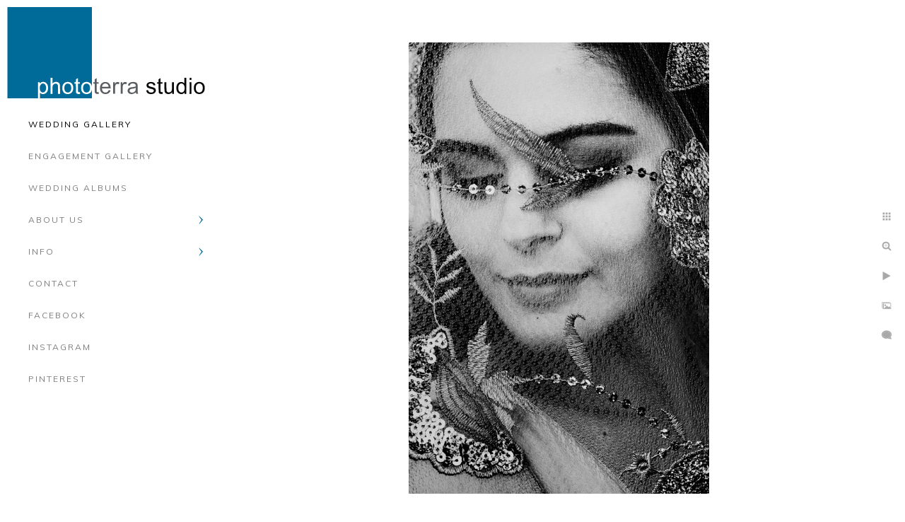

--- FILE ---
content_type: text/html; charset=utf-8
request_url: https://www.phototerra.com/wedding-gallery/romanian-beauty
body_size: 8187
content:
<!DOCTYPE html><!-- site by Good Gallery, www.goodgallery.com --><html class="no-js GalleryPage"><head><title>Romanian Beauty - Wedding Gallery - Phototerra Studio</title><meta name=description content="It’s rare to see an Eastern European veil that isn’t only white. We added the embroidery accents of this unique material to the portrait of our bride. "><link rel=dns-prefetch href=//cdn.goodgallery.com><link rel=dns-prefetch href=//www.google-analytics.com><link rel="shortcut icon" href=//cdn.goodgallery.com/515dc4b4-8a78-4d8b-ada9-c8b9e6e99819/logo/1x5fakxs/rh3a5wmxccf.ico><link rel=icon href=//cdn.goodgallery.com/515dc4b4-8a78-4d8b-ada9-c8b9e6e99819/logo/1x5fakxs/rh3a5wmxccf.svg sizes=any type=image/svg+xml><meta name=robots content=noarchive><link rel=canonical href=https://www.phototerra.com/wedding-gallery/romanian-beauty><style>.YB:before{content:attr(data-c);display:block;height:150em}</style><link rel=stylesheet media=print onload="if(media!='all')media='all'" href=//cdn.goodgallery.com/515dc4b4-8a78-4d8b-ada9-c8b9e6e99819/d/Desktop-SRM9_bv3W2LdmfxangdeYQ-2-lds0zfypug4eqGBv2TEEfA.css><script src=//cdn.goodgallery.com/515dc4b4-8a78-4d8b-ada9-c8b9e6e99819/p/bundle-2teHGVEHG23F7yH4EM4Vng-20250629021656.js></script><script src=//cdn.goodgallery.com/515dc4b4-8a78-4d8b-ada9-c8b9e6e99819/d/PageData-374y1qs8-655025fa-3e1c-4a6d-9cab-ef875f7704ef-lds0zfypug4eqGBv2TEEfA-2.js></script><!--[if lt IE 9]><script src=/admin/Scripts/jQuery.XDomainRequest.js></script><![endif]--><meta property=og:url content=https://www.phototerra.com/wedding-gallery/romanian-beauty><meta property=og:type content=website><meta property=og:site_name content="Phototerra Studio"><meta property=og:image content=https://cdn.goodgallery.com/515dc4b4-8a78-4d8b-ada9-c8b9e6e99819/r/1024/1x0d5bir/romanian-beauty.jpg><meta property=og:title content="Romanian Beauty - Wedding Gallery - Phototerra Studio"><meta property=og:description content="It’s rare to see an Eastern European veil that isn’t only white. We added the embroidery accents of this unique material to the portrait of our bride. "><script type=application/ld+json>{ "@context": "https://schema.org", "@type": "Organization", "url": "https://www.phototerra.com", "logo": "https://logocdn.goodgallery.com/515dc4b4-8a78-4d8b-ada9-c8b9e6e99819/560x0/1x5fakxs/awg0urgdlf0.png" }</script><script type=application/ld+json>{ "@context": "http://schema.org", "@type": "BreadcrumbList", "itemListElement": [ { "@type": "ListItem", "position": "1", "item": { "@id": "https://www.phototerra.com/", "name": "Home" } }, { "@type": "ListItem", "position": "2", "item": { "@id": "https://www.phototerra.com/wedding-gallery", "name": "Wedding Gallery" } } ] }</script><meta name=google-site-verification content=kX_6QtcFaea4q1JJkyn74LFz3uhrO5nJQPUSkQPmX0Y><meta name=p:domain_verify content=61dd43b0f36ed4148a89565319aed467><style data-id=inline>html.js,html.js body{margin:0;padding:0}.elementContainer img{width:100%}ul.GalleryUIMenu{list-style:none;margin:0;padding:0}ul.GalleryUIMenu a{text-decoration:none}ul.GalleryUIMenu li{position:relative;white-space:nowrap}.GalleryUISiteNavigation{background-color:rgba(0,0,0,0);width:300px}.GalleryUIMenuTopLevel .GalleryUIMenu{display:inline-block}ul.GalleryUIMenu li,div.GalleryUIMenuSubMenuDiv li{text-transform:uppercase}.GalleryUIMenuTopLevel .GalleryUIMenu > li{padding:15px 40px 15px 40px;border:0 solid #FFFFFF;border-left-width:0;border-top-width:0;white-space:normal;text-align:left}.GalleryUIMenu > li{color:#808080;background-color:rgba(255,255,255,1);font-size:12px;letter-spacing:2px;;position:relative}.GalleryUIMenu > li > a{color:#808080}.GalleryUIMenu > li.Active > a{color:#000000}.GalleryUIMenu > li.Active{color:#000000;background-color:rgba(255,255,255,1)}span.SubMenuArrow,span.SubMenuArrowLeft,span.SubMenuArrowRight,span.SubMenuArrowUp,span.SubMenuArrowDown{display:block;position:absolute;top:50%;right:10px;margin-top:-6px;height:12px;width:12px;background-color:transparent}span.SubMenuArrowSizing{display:inline-block;width:22px;height:12px;opacity:0;margin-right:-2px}.GalleryUISiteNavigation{position:fixed;top:0;left:0}.GalleryUIMenuTopLevel .GalleryUIMenu{width:300px}.GalleryUISiteNavigation{height:100%}html{font-family:'Muli',sans-serif}html:not(.wf-active){font-family:sans-serif}.GalleryUIMenu,.GalleryUIMenu a{font-family:'Muli',sans-serif}html:not(.wf-active) .GalleryUIMenu,html:not(.wf-active) .GalleryUIMenu a{font-family:sans-serif}.PageTemplateText,.CaptionContainer,.PageInformationArea,.GGTextContent{font-family:'Muli',sans-serif}html:not(.wf-active) .PageTemplateText,html:not(.wf-active) .CaptionContainer,html:not(.wf-active) .PageInformationArea,html:not(.wf-active) .GGTextContent{font-family:sans-serif}h1,h2,h3,h4,h5,h6{font-family:'Muli',sans-serif;font-weight:700}html:not(.wf-active) h1,html:not(.wf-active) h2,html:not(.wf-active) h3,html:not(.wf-active) h4,html:not(.wf-active) h5,html:not(.wf-active) h6{font-family:sans-serif}.GalleryUIContainer .NameMark{font-family:'Muli',sans-serif}html:not(.wf-active) .GalleryUIContainer .NameMark{font-family:sans-serif}.GalleryMenuContent .GGMenuPageHeading{font-family:'Muli',sans-serif}html:not(.wf-active) .GalleryMenuContent .GGMenuPageHeading{font-family:sans-serif}.GMLabel{font-family:'Muli',sans-serif}html:not(.wf-active) .GMLabel{font-family:sans-serif}.GMTagline{font-family:'Muli',sans-serif}html:not(.wf-active) .GMTagline{font-family:sans-serif}div.GGForm label.SectionHeading{font-family:'Muli',sans-serif}html:not(.wf-active) div.GGForm label.SectionHeading{font-family:sans-serif}.GGHamburgerMenuLabel{font-family:'Muli',sans-serif}html:not(.wf-active) .GGHamburgerMenuLabel{font-family:sans-serif}h2{font-family:'Muli',sans-serif;font-weight:700}html:not(.wf-active) h2{font-family:sans-serif}h3{font-family:'Muli',sans-serif;font-weight:700}html:not(.wf-active) h3{font-family:sans-serif}h4{font-family:'Muli',sans-serif;font-weight:700}html:not(.wf-active) h4{font-family:sans-serif}h5{font-family:'Muli',sans-serif;font-weight:700}html:not(.wf-active) h5{font-family:sans-serif}h6{font-family:'Muli',sans-serif;font-weight:700}html:not(.wf-active) h6{font-family:sans-serif}h1{line-height:1.45;text-transform:none;text-align:left;letter-spacing:0}h2{line-height:1.45;text-transform:none;text-align:left;letter-spacing:0}h3{line-height:1.45;text-transform:none;text-align:left;letter-spacing:0}h4{line-height:1.45;text-transform:none;text-align:left;letter-spacing:0}h5{line-height:1.45;text-transform:none;text-align:left;letter-spacing:0}h6{line-height:1.45;text-transform:none;text-align:left;letter-spacing:0}.PageTemplateText,.CaptionContainer,.PageInformationArea,.GGTextContent{line-height:1.45;text-transform:none;text-align:left}ul.GGBottomNavigation span{font-family:'Muli',sans-serif}html:not(.wf-active) ul.GGBottomNavigation span{font-family:sans-serif}.GGTextContent .GGBreadCrumbs .GGBreadCrumb,.GGTextContent .GGBreadCrumb span{font-family:'Muli',sans-serif}html:not(.wf-active) .GGTextContent .GGBreadCrumbs .GGBreadCrumb,html:not(.wf-active) .GGTextContent .GGBreadCrumb span{font-family:sans-serif}</style><body data-page-type=gallery class=GalleryUIContainer data-page-id=655025fa-3e1c-4a6d-9cab-ef875f7704ef data-tags="" data-menu-hash=lds0zfypug4eqGBv2TEEfA data-settings-hash=SRM9_bv3W2LdmfxangdeYQ data-fotomotoid="" data-imglocation="//cdn.goodgallery.com/515dc4b4-8a78-4d8b-ada9-c8b9e6e99819/" data-cdn=//cdn.goodgallery.com/515dc4b4-8a78-4d8b-ada9-c8b9e6e99819 data-stoken=374y1qs8 data-settingstemplateid=""><div class=GalleryUIContentParent data-pretagged=true><div class=GalleryUIContentContainer data-pretagged=true><div class=GalleryUIContent data-pretagged=true><div class=CanvasContainer data-id=xvjhkbdo322 data-pretagged=true style=overflow:hidden><div class=imgContainer style=position:absolute><div class=dummy style=padding-top:150.282%></div><div class=elementContainer style=position:absolute;top:0;bottom:0;left:0;right:0;overflow:hidden><picture><source type=image/jpeg sizes=56vw srcset="//cdn.goodgallery.com/515dc4b4-8a78-4d8b-ada9-c8b9e6e99819/r/0300/1x0d5bir/romanian-beauty.jpg 200w, //cdn.goodgallery.com/515dc4b4-8a78-4d8b-ada9-c8b9e6e99819/r/0300/1x0d5bir/romanian-beauty.jpg 300w, //cdn.goodgallery.com/515dc4b4-8a78-4d8b-ada9-c8b9e6e99819/r/0640/1x0d5bir/romanian-beauty.jpg 480w, //cdn.goodgallery.com/515dc4b4-8a78-4d8b-ada9-c8b9e6e99819/r/0800/1x0d5bir/romanian-beauty.jpg 640w, //cdn.goodgallery.com/515dc4b4-8a78-4d8b-ada9-c8b9e6e99819/r/1024/1x0d5bir/romanian-beauty.jpg 800w, //cdn.goodgallery.com/515dc4b4-8a78-4d8b-ada9-c8b9e6e99819/r/1280/1x0d5bir/romanian-beauty.jpg 1024w, //cdn.goodgallery.com/515dc4b4-8a78-4d8b-ada9-c8b9e6e99819/r/1920/1x0d5bir/romanian-beauty.jpg 1280w, //cdn.goodgallery.com/515dc4b4-8a78-4d8b-ada9-c8b9e6e99819/r/1920/1x0d5bir/romanian-beauty.jpg 1600w, //cdn.goodgallery.com/515dc4b4-8a78-4d8b-ada9-c8b9e6e99819/r/2560/1x0d5bir/romanian-beauty.jpg 1920w, //cdn.goodgallery.com/515dc4b4-8a78-4d8b-ada9-c8b9e6e99819/r/3200/1x0d5bir/romanian-beauty.jpg 2560w"><img src=//cdn.goodgallery.com/515dc4b4-8a78-4d8b-ada9-c8b9e6e99819/r/1280/1x0d5bir/romanian-beauty.jpg draggable=false alt="Romanian Beauty" title="Romanian Beauty" srcset="//cdn.goodgallery.com/515dc4b4-8a78-4d8b-ada9-c8b9e6e99819/r/1280/1x0d5bir/romanian-beauty.jpg, //cdn.goodgallery.com/515dc4b4-8a78-4d8b-ada9-c8b9e6e99819/r/3200/1x0d5bir/romanian-beauty.jpg 2x" loading=lazy></picture></div></div></div></div></div><div class=prev></div><div class=next></div><span class="prev SingleImageHidden"></span><span class="next SingleImageHidden"></span><div class=GalleryUIThumbnailPanelContainerParent></div></div><div class=GalleryUISiteNavigation><a href="/" class=NavigationLogoTarget><img src="[data-uri]" alt="Phototerra Studio" title="Phototerra Studio" border=0 style="padding:10px 10px 10px 10px" height=129 width=280></a><div class=GalleryUIMenuTopLevel data-predefined=true><div class=GalleryUIMenuContainer data-predefined=true><ul class=GalleryUIMenu data-predefined=true><li data-pid=655025fa-3e1c-4a6d-9cab-ef875f7704ef><a href=/wedding-gallery>Wedding Gallery</a><span class=SubMenuArrowSizing> </span><li data-pid=f848993d-d21a-4b40-a110-f9d00e9e7a71><a href=/engagement-gallery>Engagement Gallery</a><span class=SubMenuArrowSizing> </span><li data-pid=ecf6be07-980f-437c-8bb1-5089395a4a09><a href=/wedding-albums>Wedding Albums</a><span class=SubMenuArrowSizing> </span><li data-pid=3831e78e-03eb-4d32-817e-4214ff160572><a href=/us>About Us</a><span class=SubMenuArrow> </span><span class=SubMenuArrowSizing> </span><li data-pid=d4e250e2-ba40-4dcb-b653-923ae2de797a><a href=/info>Info</a><span class=SubMenuArrow> </span><span class=SubMenuArrowSizing> </span><li data-pid=a87a07c2-9774-4943-b2ac-b8f512143961><a href=/contact>Contact</a><span class=SubMenuArrowSizing> </span><li data-pid=64c97f23-00f8-458a-86d6-e3e443332eb9><a href="https://www.facebook.com/PhototerraStudio/">Facebook</a><span class=SubMenuArrowSizing> </span><li data-pid=5fbba17c-1930-4a0a-8d0b-8667e93f7a38><a href="https://www.instagram.com/phototerra/">Instagram</a><span class=SubMenuArrowSizing> </span><li data-pid=07740a4b-5d78-4cce-b26f-51cc25d626e5><a href="https://www.pinterest.ca/phototerra/">Pinterest</a><span class=SubMenuArrowSizing> </span></ul></div></div></div><div class=GalleryUIMenuSubLevel style=opacity:0;display:none;z-index:10101 data-pid=3831e78e-03eb-4d32-817e-4214ff160572><div class=GalleryUIMenuContainer><ul class=GalleryUIMenu><li data-pid=9681f50c-9ade-4fc5-8ce4-5ddefb9de85f><a href=/us/team>The Team</a><li data-pid=de326374-f715-4f9c-bf58-d957459f953f><a href=/us/honors-publications>Honors & Publications</a><li data-pid=e62ead4f-cb5a-47f6-9854-b0e0660e9389><a href=/us/awards-achievements>Awards & Achievements</a><li data-pid=e3f46ec4-e460-4350-94d8-ff22d20fd10e><a href=/us/why-hire-us>Why Phototerra</a><li data-pid=7106e046-54f3-4b5f-abfd-f81fc7aa6554><a href=/us/michael-greenberg>Michael Greenberg</a><li data-pid=d39e4a4a-b658-410a-90c0-335727c98599><a href=/us/daria-marchenko>Daria Marchenko</a><li data-pid=eb0aa071-07c0-4f93-b40f-713ef5dd0a90><a href=/us/natalia-shaidenko>Natalia Shaidenko</a><li data-pid=00e53994-54e2-4f94-9c6d-e77f2e876808><a href=/us/anouk-landry>Anouk Landry</a></ul></div></div><div class=GalleryUIMenuSubLevel style=opacity:0;display:none;z-index:10101 data-pid=d4e250e2-ba40-4dcb-b653-923ae2de797a><div class=GalleryUIMenuContainer><ul class=GalleryUIMenu><li data-pid=7a4a2d47-3b7c-445a-8bff-a279d785d9aa><a href=/info/photography-packages>Photography Packages</a><li data-pid=e43b755b-4e2a-4ecd-9292-43cee89c20af><a href=/info/additional-services>Additional Services</a><li data-pid=7b29b4de-6a7a-4ff5-bafb-358e395cf960><a href=/info/faqs>FAQs</a></ul></div></div><div class="GGCaption YB"><div class="CaptionContainer GGTextContent"><span><div class=GGBreadCrumbs><div class=GGBreadCrumb><a href="/" title="International Award-Winning Photographers - Phototerra Studio"><span>Home</span></a> »</div><div class=GGBreadCrumb><span>Wedding Gallery</span></div></div><h1>Romanian Beauty</h1><p>Location: <a href="http://maps.google.com/maps?q=Montreal, Quebec, Canada" target=blank rel="noopener noreferrer">Montreal, Quebec, Canada</a>.<p class=TextPageCopyrightStatement><p style=text-align:center;font-size:14px;margin-top:100px>Copyright © 2021 Phototerra Studio Toronto Inc. All Rights Reserved - <a href=https://phototerra.goodgallery.com/privacy-policy>Privacy Policy</a> - <a href=https://phototerra.goodgallery.com/terms-conditions>Terms and Conditions</a><ul class=GGBottomNavigation><li><span>Wedding&nbsp;Gallery</span><li><a href=/engagement-gallery title="Engagement Gallery"><span>Engagement&nbsp;Gallery</span></a><li><a href=/us title="About Us"><span>About&nbsp;Us</span></a><li><a href=/info title=Info><span>Info</span></a><li><a href=/contact title=Contact><span>Contact</span></a><li><a href="https://www.facebook.com/PhototerraStudio/" title=Facebook><span>Facebook</span></a><li><a href="https://www.instagram.com/phototerra/" title=Instagram><span>Instagram</span></a><li><a href="https://www.pinterest.ca/phototerra/" title=Pinterest><span>Pinterest</span></a></ul></span></div></div>

--- FILE ---
content_type: text/html; charset=utf-8
request_url: https://www.phototerra.com/wedding-gallery?IsAjax=1
body_size: 51341
content:
<!DOCTYPE html><!-- site by Good Gallery, www.goodgallery.com -->
<html class="no-js GalleryPage ">
<head>
<title>Wedding Gallery - Phototerra Studio</title>
<meta name="description" content="A gallery of wedding photography with our best work from Toronto and around the world. Learn how we see our profession and read the stories of our photos." />
<link rel="dns-prefetch" href="//cdn.goodgallery.com" /><link rel="dns-prefetch" href="//www.google-analytics.com" />
<link rel="shortcut icon" href="//cdn.goodgallery.com/515dc4b4-8a78-4d8b-ada9-c8b9e6e99819/logo/1x5fakxs/rh3a5wmxccf.ico" />
<link rel="icon" href="//cdn.goodgallery.com/515dc4b4-8a78-4d8b-ada9-c8b9e6e99819/logo/1x5fakxs/rh3a5wmxccf.svg" sizes="any" type="image/svg+xml" />

 <meta name="robots" content="noarchive" /> 	 <link rel="canonical" href="https://www.phototerra.com/wedding-gallery" />
 <style type="text/css">.YB:before{content: attr(data-c);display: block;height: 150em;}</style><link rel="stylesheet" type="text/css" media="print" onload="if(media!='all')media='all'" href="//cdn.goodgallery.com/515dc4b4-8a78-4d8b-ada9-c8b9e6e99819/d/Desktop-SRM9_bv3W2LdmfxangdeYQ-2-lds0zfypug4eqGBv2TEEfA.css" />
<script type="text/javascript" src="//cdn.goodgallery.com/515dc4b4-8a78-4d8b-ada9-c8b9e6e99819/p/bundle-2teHGVEHG23F7yH4EM4Vng-20250629021656.js"></script>
<script type="text/javascript" src="//cdn.goodgallery.com/515dc4b4-8a78-4d8b-ada9-c8b9e6e99819/d/PageData-374y1qs8-655025fa-3e1c-4a6d-9cab-ef875f7704ef-lds0zfypug4eqGBv2TEEfA-2.js"></script>
<!--[if lt IE 9]><script type="text/javascript" src="/admin/Scripts/jQuery.XDomainRequest.js"></script><![endif]-->

<meta property="og:url" content="https://www.phototerra.com/wedding-gallery" />
<meta property="og:type" content="website" />
<meta property="og:site_name" content="Phototerra Studio" />
<meta property="og:image" content="https://cdn.goodgallery.com/515dc4b4-8a78-4d8b-ada9-c8b9e6e99819/s/0200/21lqc0bw/butterfly-bride.jpg"/><meta property="og:image" content="https://cdn.goodgallery.com/515dc4b4-8a78-4d8b-ada9-c8b9e6e99819/s/0200/21lqc0bx/renaissance-bride.jpg"/><meta property="og:image" content="https://cdn.goodgallery.com/515dc4b4-8a78-4d8b-ada9-c8b9e6e99819/s/0200/21lqc0cd/woman-essence.jpg"/><meta property="og:image" content="https://cdn.goodgallery.com/515dc4b4-8a78-4d8b-ada9-c8b9e6e99819/s/0200/21lqc0cb/botanical-garden-wedding.jpg"/><meta property="og:image" content="https://cdn.goodgallery.com/515dc4b4-8a78-4d8b-ada9-c8b9e6e99819/s/0200/21lqc0bv/beautiful-gothic-church.jpg"/><meta property="og:image" content="https://cdn.goodgallery.com/515dc4b4-8a78-4d8b-ada9-c8b9e6e99819/s/0200/21lqc0cc/arsenal-contemporary-art-gallery-wedding.jpg"/><meta property="og:image" content="https://cdn.goodgallery.com/515dc4b4-8a78-4d8b-ada9-c8b9e6e99819/s/0200/21lqc0du/bow-tie-butterfly.jpg"/><meta property="og:image" content="https://cdn.goodgallery.com/515dc4b4-8a78-4d8b-ada9-c8b9e6e99819/s/0200/2fc1i3ij/cloud-nine.jpg"/><meta property="og:image" content="https://cdn.goodgallery.com/515dc4b4-8a78-4d8b-ada9-c8b9e6e99819/s/0200/21lqc0cc/reflection-bride.jpg"/><meta property="og:image" content="https://cdn.goodgallery.com/515dc4b4-8a78-4d8b-ada9-c8b9e6e99819/s/0200/21lqc0cc/calm-storm.jpg"/><meta property="og:image" content="https://cdn.goodgallery.com/515dc4b4-8a78-4d8b-ada9-c8b9e6e99819/s/0200/21lqc0cc/old-montreal-wedding-photography.jpg"/><meta property="og:image" content="https://cdn.goodgallery.com/515dc4b4-8a78-4d8b-ada9-c8b9e6e99819/s/0200/21lqc0cc/beach-wedding-photo-shoot.jpg"/><meta property="og:image" content="https://cdn.goodgallery.com/515dc4b4-8a78-4d8b-ada9-c8b9e6e99819/s/0200/21lqc0ca/light-illusion.jpg"/><meta property="og:image" content="https://cdn.goodgallery.com/515dc4b4-8a78-4d8b-ada9-c8b9e6e99819/s/0200/21lqc0cc/flash-magic-limo.jpg"/><meta property="og:image" content="https://cdn.goodgallery.com/515dc4b4-8a78-4d8b-ada9-c8b9e6e99819/s/0200/21lqc0c0/looking-glass.jpg"/><meta property="og:image" content="https://cdn.goodgallery.com/515dc4b4-8a78-4d8b-ada9-c8b9e6e99819/s/0200/21lqc0cc/italian-wedding-dessert-table.jpg"/><meta property="og:image" content="https://cdn.goodgallery.com/515dc4b4-8a78-4d8b-ada9-c8b9e6e99819/s/0200/21lqc0e4/photo-poem-walks-beauty.jpg"/><meta property="og:image" content="https://cdn.goodgallery.com/515dc4b4-8a78-4d8b-ada9-c8b9e6e99819/s/0200/21lqc0dn/little-bridal-party.jpg"/><meta property="og:image" content="https://cdn.goodgallery.com/515dc4b4-8a78-4d8b-ada9-c8b9e6e99819/s/0200/21lqc0c1/dolce-gabbana-wedding-dress.jpg"/><meta property="og:image" content="https://cdn.goodgallery.com/515dc4b4-8a78-4d8b-ada9-c8b9e6e99819/s/0200/21lqc0ds/editorial-wedding.jpg"/><meta property="og:image" content="https://cdn.goodgallery.com/515dc4b4-8a78-4d8b-ada9-c8b9e6e99819/s/0200/21lqc0c9/cinematic-lighting.jpg"/><meta property="og:image" content="https://cdn.goodgallery.com/515dc4b4-8a78-4d8b-ada9-c8b9e6e99819/s/0200/21lqc0e6/fine-art-wedding-portrait.jpg"/><meta property="og:image" content="https://cdn.goodgallery.com/515dc4b4-8a78-4d8b-ada9-c8b9e6e99819/s/0200/21lqc0cf/candlelight-for-weddings.jpg"/><meta property="og:image" content="https://cdn.goodgallery.com/515dc4b4-8a78-4d8b-ada9-c8b9e6e99819/s/0200/21lqc0e4/sikh-wedding-artwork.jpg"/><meta property="og:image" content="https://cdn.goodgallery.com/515dc4b4-8a78-4d8b-ada9-c8b9e6e99819/s/0200/21lqc0e1/mermaid.jpg"/><meta property="og:image" content="https://cdn.goodgallery.com/515dc4b4-8a78-4d8b-ada9-c8b9e6e99819/s/0200/21lqc0dn/timeless-wedding-traditions.jpg"/><meta property="og:image" content="https://cdn.goodgallery.com/515dc4b4-8a78-4d8b-ada9-c8b9e6e99819/s/0200/2fc1i3dr/bridal-party-outdoor-panorama.jpg"/><meta property="og:image" content="https://cdn.goodgallery.com/515dc4b4-8a78-4d8b-ada9-c8b9e6e99819/s/0200/21lqc0ed/understanding-natural-wedding-photography.jpg"/><meta property="og:image" content="https://cdn.goodgallery.com/515dc4b4-8a78-4d8b-ada9-c8b9e6e99819/s/0200/2fc1i3gj/bride-car-new-perspective.jpg"/><meta property="og:image" content="https://cdn.goodgallery.com/515dc4b4-8a78-4d8b-ada9-c8b9e6e99819/s/0200/2fc1i3r4/emotional-moment.jpg"/><meta property="og:image" content="https://cdn.goodgallery.com/515dc4b4-8a78-4d8b-ada9-c8b9e6e99819/s/0200/2fm0gcft/shining-bride.jpg"/><meta property="og:image" content="https://cdn.goodgallery.com/515dc4b4-8a78-4d8b-ada9-c8b9e6e99819/s/0200/2fm0gcdc/first-dance-ritz.jpg"/><meta property="og:image" content="https://cdn.goodgallery.com/515dc4b4-8a78-4d8b-ada9-c8b9e6e99819/s/0200/21lqc0e5/hindu-destination-wedding.jpg"/><meta property="og:image" content="https://cdn.goodgallery.com/515dc4b4-8a78-4d8b-ada9-c8b9e6e99819/s/0200/2fc1i3an/alice-wonderland-wedding-cake.jpg"/><meta property="og:image" content="https://cdn.goodgallery.com/515dc4b4-8a78-4d8b-ada9-c8b9e6e99819/s/0200/2fc1i3dr/boho-chic-wedding-hairstyle.jpg"/><meta property="og:image" content="https://cdn.goodgallery.com/515dc4b4-8a78-4d8b-ada9-c8b9e6e99819/s/0200/21lqc0c7/eye-catching-groom.jpg"/><script type="application/ld+json">{ "@context": "https://schema.org", "@type": "Organization", "url": "https://www.phototerra.com", "logo": "https://logocdn.goodgallery.com/515dc4b4-8a78-4d8b-ada9-c8b9e6e99819/560x0/1x5fakxs/awg0urgdlf0.png" }</script>
<script type="application/ld+json">{ "@context": "http://schema.org", "@type": "BreadcrumbList", "itemListElement": [ { "@type": "ListItem", "position": "1", "item": { "@id": "https://www.phototerra.com/", "name": "Home" } }, { "@type": "ListItem", "position": "2", "item": { "@id": "https://www.phototerra.com/wedding-gallery", "name": "Wedding Gallery" } } ] }</script>
<meta name="google-site-verification" content="kX_6QtcFaea4q1JJkyn74LFz3uhrO5nJQPUSkQPmX0Y" /><meta name="p:domain_verify" content="61dd43b0f36ed4148a89565319aed467"/>
<style type="text/css" data-id="inline">
html.js, html.js body {margin:0;padding:0;}
div.ThumbnailPanelThumbnailContainer div.Placeholder, div.ThumbnailPanelThumbnailContainer .CVThumb {position: absolute;left: 0px;top: 0px;height: 100%;width: 100%;border: 0px} div.ThumbnailPanelThumbnailContainer .CVThumb {text-align: center} div.ThumbnailPanelThumbnailContainer .CVThumb img {max-width: 100%;width: 100%;border: 0px} span.ThumbnailPanelEntityLoaded div.Placeholder {display: none;}
html.no-js .CVThumb img {opacity:0} div.ThumbnailPanelThumbnailContainer {overflow:hidden;position:absolute;top:0px;left:0px} .YB:before{content: attr(data-c);display: block;height: 150em;width:100%;background-color:#FFFFFF;position:fixed;z-index:9999;}
.GalleryUIThumbnailPanelContainerParent {background-color:#FFFFFF}
ul.GalleryUIMenu {list-style: none;margin: 0;padding: 0} ul.GalleryUIMenu a {text-decoration: none} ul.GalleryUIMenu li {position: relative; white-space: nowrap}
.GalleryUISiteNavigation {background-color: rgba(0,0,0,0);width:300px}
.GalleryUIMenuTopLevel .GalleryUIMenu {display: inline-block} ul.GalleryUIMenu li, div.GalleryUIMenuSubMenuDiv li {text-transform:uppercase}
.GalleryUIMenuTopLevel .GalleryUIMenu > li {padding: 15px 40px 15px 40px;border:0px solid #FFFFFF;border-left-width:0px;border-top-width:0px;white-space:normal;text-align:left}
.GalleryUIMenu > li {color:#808080;background-color:rgba(255, 255, 255, 1);font-size:12px;letter-spacing: 2px;;position:relative}
.GalleryUIMenu > li > a {color:#808080} .GalleryUIMenu > li.Active > a {color:#000000}
.GalleryUIMenu > li.Active {color:#000000;background-color:rgba(255, 255, 255, 1)}
span.SubMenuArrow,span.SubMenuArrowLeft,span.SubMenuArrowRight,span.SubMenuArrowUp,span.SubMenuArrowDown {display:block;position:absolute;top:50%;right:10px;margin-top:-6px;height:12px;width:12px;background-color:transparent;} span.SubMenuArrowSizing {display:inline-block;width:22px;height:12px;opacity:0;margin-right:-2px;}

 .GalleryUISiteNavigation {position:fixed;top:0;left:0}
.GalleryUIMenuTopLevel .GalleryUIMenu {width:300px} .GalleryUISiteNavigation {height:100%}


html { font-family: 'Muli', sans-serif; } html:not(.wf-active) {font-family: sans-serif}
.GalleryUIMenu, .GalleryUIMenu a { font-family: 'Muli', sans-serif; } html:not(.wf-active) .GalleryUIMenu,html:not(.wf-active) .GalleryUIMenu a {font-family: sans-serif}
.PageTemplateText,.CaptionContainer,.PageInformationArea,.GGTextContent { font-family: 'Muli', sans-serif; } html:not(.wf-active) .PageTemplateText,html:not(.wf-active) .CaptionContainer,html:not(.wf-active) .PageInformationArea,html:not(.wf-active) .GGTextContent {font-family: sans-serif}
h1, h2, h3, h4, h5, h6 { font-family: 'Muli', sans-serif;font-weight:700; } html:not(.wf-active) h1,html:not(.wf-active) h2,html:not(.wf-active) h3,html:not(.wf-active) h4,html:not(.wf-active) h5,html:not(.wf-active) h6 {font-family: sans-serif}
.GalleryUIContainer .NameMark { font-family: 'Muli', sans-serif; } html:not(.wf-active) .GalleryUIContainer .NameMark {font-family: sans-serif}
.GalleryMenuContent .GGMenuPageHeading { font-family: 'Muli', sans-serif; } html:not(.wf-active) .GalleryMenuContent .GGMenuPageHeading {font-family: sans-serif}
.GMLabel { font-family: 'Muli', sans-serif; } html:not(.wf-active) .GMLabel {font-family: sans-serif}
.GMTagline { font-family: 'Muli', sans-serif; } html:not(.wf-active) .GMTagline {font-family: sans-serif}
div.GGForm label.SectionHeading { font-family: 'Muli', sans-serif; } html:not(.wf-active) div.GGForm label.SectionHeading {font-family: sans-serif}
.GGHamburgerMenuLabel { font-family: 'Muli', sans-serif; } html:not(.wf-active) .GGHamburgerMenuLabel {font-family: sans-serif}
h2 { font-family: 'Muli', sans-serif;font-weight:700; } html:not(.wf-active) h2 {font-family: sans-serif}
h3 { font-family: 'Muli', sans-serif;font-weight:700; } html:not(.wf-active) h3 {font-family: sans-serif}
h4 { font-family: 'Muli', sans-serif;font-weight:700; } html:not(.wf-active) h4 {font-family: sans-serif}
h5 { font-family: 'Muli', sans-serif;font-weight:700; } html:not(.wf-active) h5 {font-family: sans-serif}
h6 { font-family: 'Muli', sans-serif;font-weight:700; } html:not(.wf-active) h6 {font-family: sans-serif}
h1 { line-height: 1.45; text-transform: none; text-align: left; letter-spacing: 0px; }
h2 { line-height: 1.45; text-transform: none; text-align: left; letter-spacing: 0px;  }
h3 { line-height: 1.45; text-transform: none; text-align: left; letter-spacing: 0px; }
h4 { line-height: 1.45; text-transform: none; text-align: left; letter-spacing: 0px; }
h5 { line-height: 1.45; text-transform: none; text-align: left; letter-spacing: 0px; }
h6 { line-height: 1.45; text-transform: none; text-align: left; letter-spacing: 0px; }
.PageTemplateText,.CaptionContainer,.PageInformationArea,.GGTextContent { line-height: 1.45; text-transform: none; text-align: left; }
ul.GGBottomNavigation span { font-family: 'Muli', sans-serif; } html:not(.wf-active) ul.GGBottomNavigation span {font-family: sans-serif}
.GGTextContent .GGBreadCrumbs .GGBreadCrumb, .GGTextContent .GGBreadCrumb span { font-family: 'Muli', sans-serif; } html:not(.wf-active) .GGTextContent .GGBreadCrumbs .GGBreadCrumb,html:not(.wf-active) .GGTextContent .GGBreadCrumb span {font-family: sans-serif}




div.GalleryUIThumbnailPanelContainerParent {
    background-color: #FFFFFF;
}

div.GGThumbActualContainer div.ThumbnailPanelCaptionContainer {
    position: unset;
    left: unset;
    top: unset;
}

html.js.GalleryPage.ThumbnailPanelActive {
    overflow: visible;
}

    
    html.GalleryPage.ThumbnailPanelActive div.GalleryUISiteNavigation {
        position: fixed !important;
    }
    

html.ThumbnailPanelActive body {
    overflow: visible;
}

html.ThumbnailPanelActive div.GalleryUIContentParent {
    overflow: visible;
}

div.GalleryUIThumbnailPanelContainer div.GGThumbModernContainer > div.GGTextContent {
    position: relative;
}

div.GGThumbActualContainer div.ThumbEntityContainer div.ThumbAspectContainer {
}

div.GGThumbActualContainer div.ThumbEntityContainer div.ThumbAspectContainer {
    height: 0;
    overflow: hidden;
    position: relative;
    border-radius: 0%;
    border: 0px solid rgba(255, 255, 255, 1);
    background-color: rgba(255, 255, 255, 1);
    opacity: 1;

    -moz-transition: opacity 0.15s, background-color 0.15s, border-color 0.15s, color 0.15s;
    -webkit-transition: opacity 0.15s, background-color 0.15s, border-color 0.15s, color 0.15s;
    -o-transition: opacity: 0.15s, background-color 0.15s, border-color 0.15s, color 0.15s;
    transition: opacity 0.15s, background-color 0.15s, border-color 0.15s, color 0.15s;
}

div.GGThumbActualContainer div.ThumbAspectContainer > div,
div.GGThumbModernContainer div.ThumbAspectContainer > div {
    position: absolute;
    left: 0;
    top: 0;
    height: 100%;
    width: 100%;
}

div.GGThumbActualContainer div.ThumbAspectContainer img,
div.GGThumbModernContainer div.ThumbAspectContainer img {
    min-width: 100%;
    min-height: 100%;
}

div.GGThumbActualContainer div.ThumbAspectContainer div.icon {
    position: absolute;
    left: unset;
    top: unset;
    right: 5px;
    bottom: 5px;
    cursor: pointer;

    -webkit-border-radius: 15%;
    -moz-border-radius: 15%;
    border-radius: 15%;
    height: 32px;
    width: 32px;
    padding: 5px;
    -moz-box-sizing: border-box;
    box-sizing: border-box;
}

div.ThumbEntityContainer div.ThumbCaption {
    display: none;
    overflow: hidden;
    
    cursor: pointer;
    padding: 20px;
    font-size: 12px;
    color: rgba(128, 128, 128, 1);
    background-color: rgba(255, 255, 255, 0.75);
    border: 0px solid rgba(128, 128, 128, 0.75);
    border-top-width: 0px;

    -moz-transition: opacity 0.15s, background-color 0.15s, border-color 0.15s, color 0.15s;
    -webkit-transition: opacity 0.15s, background-color 0.15s, border-color 0.15s, color 0.15s;
    -o-transition: opacity: 0.15s, background-color 0.15s, border-color 0.15s, color 0.15s;
    transition: opacity 0.15s, background-color 0.15s, border-color 0.15s, color 0.15s;

}

div.ThumbEntityContainer.ShowCaptions div.ThumbCaption {
    display: block;
}

html.ThumbnailPanelActive .GGCaption {
    display: none;
}

    
div.GGThumbActualContainer {
    display: grid;
    grid-template-columns: repeat(5, 1fr);
    grid-column-gap: 15px;
    margin: 45px 55px 45px 0px;
}

div.GGThumbActualContainer div.ThumbEntityContainer + div {
    margin-top: 15px;
}

    
        
div.GGThumbActualContainer > div:nth-child(1) {
    grid-column-start: 1;
}
        
        
div.GGThumbActualContainer > div:nth-child(2) {
    grid-column-start: 2;
}
        
        
div.GGThumbActualContainer > div:nth-child(3) {
    grid-column-start: 3;
}
        
        
div.GGThumbActualContainer > div:nth-child(4) {
    grid-column-start: 4;
}
        
        
div.GGThumbActualContainer > div:nth-child(5) {
    grid-column-start: 5;
}
        

div.GGThumbModernContainer div.ThumbAspectContainer {
    height: 0;
    overflow: hidden;
    position: relative;
    border: 0px solid rgba(255, 255, 255, 1);
    opacity: 1;

	-moz-transition: opacity 0.15s, background-color 0.15s, border-color 0.15s, color 0.15s;
	-webkit-transition: opacity 0.15s, background-color 0.15s, border-color 0.15s, color 0.15s;
	-o-transition: opacity: 0.15s, background-color 0.15s, border-color 0.15s, color 0.15s;
	transition: opacity 0.15s, background-color 0.15s, border-color 0.15s, color 0.15s;
}

div.GGThumbModernContainer div.ThumbCoverImage {
    margin: 45px 55px 45px 0px;
}

@media (hover: hover) {
    div.GGThumbActualContainer div.ThumbEntityContainer:hover div.ThumbAspectContainer {
        opacity: 0.9;
        border-color: rgba(128, 128, 128, 1);
    }

    div.ThumbEntityContainer:hover div.ThumbCaption {
        color: rgba(0, 0, 0, 1);
        background-color: rgba(211, 211, 211, 1);
        border-color: rgba(0, 0, 0, 1);
    }

    div.GGThumbModernContainer div.ThumbCoverImage:hover div.ThumbAspectContainer {
        opacity: 0.9;
        border-color: rgba(128, 128, 128, 1);
    }
}
</style>
</head>
<body data-page-type="gallery" class="GalleryUIContainer" data-page-id="655025fa-3e1c-4a6d-9cab-ef875f7704ef" data-tags="" data-menu-hash="lds0zfypug4eqGBv2TEEfA" data-settings-hash="SRM9_bv3W2LdmfxangdeYQ" data-fotomotoid="" data-imglocation="//cdn.goodgallery.com/515dc4b4-8a78-4d8b-ada9-c8b9e6e99819/" data-cdn="//cdn.goodgallery.com/515dc4b4-8a78-4d8b-ada9-c8b9e6e99819" data-stoken="374y1qs8" data-settingstemplateid="">
    <div class="GalleryUIContentParent YB" data-pretagged="true" style="position:absolute;height:100%;width:calc(100% - 300px);top:0px;left:300px;">
        <div class="GalleryUIContentContainer"></div>
        <div class="prev"></div><div class="next"></div><span class="prev SingleImageHidden"></span><span class="next SingleImageHidden"></span>
        <div class="GalleryUIThumbnailPanelContainerParent" style="opacity: 1;position: absolute;height: 100%;width: 100%;left: 0px;top: 0px;z-index: 550;transition: all 0s ease;">
            <div class="GalleryUIThumbnailPanelContainer">
                <div class="GGThumbModernContainer">
                        
                            <div class="GGTextContent  SelectionDisabled">
                                    
                                <div class="GGBreadCrumbs">
                                        
                                    <div class="GGBreadCrumb">
                                        <a href="/" title="International Award-Winning Photographers - Phototerra Studio"><span>Home</span></a> »
                                    </div>
                                        
                                    <div class="GGBreadCrumb">
                                        <span>Wedding Gallery</span>
                                    </div>
                                </div>
                                    

                                <p style="text-align: center;"><span style="font-family: Muli, sans-serif; font-weight:normal;"><span style="color: rgb(0, 107, 153); font-size: 30px;">Every Photo Has a Story!</span></span></p><p style="text-align: justify;">In this wedding photography collection, you will find our treasured images that we proudly created as a team over the years. Every photo has a story that you can read if curious. Choose your favorite or view hundreds of stories by following the  image info icon. We take pride in sharing with you what we achieved over the years as wedding photographers in a passionate way.</p><p style="text-align: justify;">Our tales will take you to some of the most remarkable and elegant places in Toronto as well as other parts of Canada and the world. You will discover the names of the best wedding gown designers, ceremony and reception venues, secret little details that can make a world of difference for your wedding and so much more! </p><p style="text-align: justify;">As you scroll through this gallery, imagine that your wedding photos will also provoke thoughts and feelings and transcend time. They will reflect your story  in the best possible light (literally and figuratively speaking). </p><p style="text-align: justify;">We hope our pictures will help you see the real beauty of wedding photography and inspire you to define your special day with greater vision than you ever dreamed it to be. </p><p style="text-align: justify;">We promise you a smile with this <span style="color: rgb(0, 107, 153);"><a href="https://www.phototerra.com/us/team" style="color: #006B99;" rel="noopener noreferrer">review</a></span><span style="color: rgb(128, 128, 128);">.</span></p>


                            </div>
                        


                    <div class="GGThumbActualContainer">
                                    
                        <div>
                                <div class="ThumbEntityContainer" data-id="ebxbeftygyd" data-plink="butterfly-bride"><a class="ThumbLink" href="/wedding-gallery/butterfly-bride" title="Butterfly Bride"><div class="ThumbAspectContainer" style="padding-top:calc((2800 / 2304) * 100%)"><div><picture><source type="image/jpeg" sizes="calc((97vw - 415px) / 5)" srcset="//cdn.goodgallery.com/515dc4b4-8a78-4d8b-ada9-c8b9e6e99819/t/0050/1xaf752v/butterfly-bride.jpg 50w, //cdn.goodgallery.com/515dc4b4-8a78-4d8b-ada9-c8b9e6e99819/t/0075/1xaf752v/butterfly-bride.jpg 75w, //cdn.goodgallery.com/515dc4b4-8a78-4d8b-ada9-c8b9e6e99819/t/0100/1xaf752v/butterfly-bride.jpg 100w, //cdn.goodgallery.com/515dc4b4-8a78-4d8b-ada9-c8b9e6e99819/t/0150/1xaf752v/butterfly-bride.jpg 125w, //cdn.goodgallery.com/515dc4b4-8a78-4d8b-ada9-c8b9e6e99819/t/0175/1xaf752v/butterfly-bride.jpg 150w, //cdn.goodgallery.com/515dc4b4-8a78-4d8b-ada9-c8b9e6e99819/t/0200/1xaf752v/butterfly-bride.jpg 175w, //cdn.goodgallery.com/515dc4b4-8a78-4d8b-ada9-c8b9e6e99819/t/0225/1xaf752v/butterfly-bride.jpg 200w, //cdn.goodgallery.com/515dc4b4-8a78-4d8b-ada9-c8b9e6e99819/t/0250/1xaf752v/butterfly-bride.jpg 225w, //cdn.goodgallery.com/515dc4b4-8a78-4d8b-ada9-c8b9e6e99819/t/0300/1xaf752v/butterfly-bride.jpg 250w, //cdn.goodgallery.com/515dc4b4-8a78-4d8b-ada9-c8b9e6e99819/t/0300/1xaf752v/butterfly-bride.jpg 275w, //cdn.goodgallery.com/515dc4b4-8a78-4d8b-ada9-c8b9e6e99819/t/0300/1xaf752v/butterfly-bride.jpg 300w, //cdn.goodgallery.com/515dc4b4-8a78-4d8b-ada9-c8b9e6e99819/t/0400/1xaf752v/butterfly-bride.jpg 400w, //cdn.goodgallery.com/515dc4b4-8a78-4d8b-ada9-c8b9e6e99819/t/0600/1xaf752v/butterfly-bride.jpg 500w, //cdn.goodgallery.com/515dc4b4-8a78-4d8b-ada9-c8b9e6e99819/t/0600/1xaf752v/butterfly-bride.jpg 600w, //cdn.goodgallery.com/515dc4b4-8a78-4d8b-ada9-c8b9e6e99819/t/0800/1xaf752v/butterfly-bride.jpg 800w, //cdn.goodgallery.com/515dc4b4-8a78-4d8b-ada9-c8b9e6e99819/t/1024/1xaf752v/butterfly-bride.jpg 1024w" /><img src="//cdn.goodgallery.com/515dc4b4-8a78-4d8b-ada9-c8b9e6e99819/t/0400/1xaf752v/butterfly-bride.jpg" nopin="nopin" draggable="false" alt="Butterfly Bride" title="Butterfly Bride" srcset="//cdn.goodgallery.com/515dc4b4-8a78-4d8b-ada9-c8b9e6e99819/t/1024/1xaf752v/butterfly-bride.jpg, //cdn.goodgallery.com/515dc4b4-8a78-4d8b-ada9-c8b9e6e99819/t/2560/1xaf752v/butterfly-bride.jpg 2x" /></picture></div></div></a></div>
                                <div class="ThumbEntityContainer" data-id="e4nfwv4xqma" data-plink="bow-tie-butterfly"><a class="ThumbLink" href="/wedding-gallery/bow-tie-butterfly" title="Bow Tie with a Butterfly"><div class="ThumbAspectContainer" style="padding-top:calc((1544 / 2320) * 100%)"><div><picture><source type="image/jpeg" sizes="calc((97vw - 415px) / 5)" srcset="//cdn.goodgallery.com/515dc4b4-8a78-4d8b-ada9-c8b9e6e99819/t/0050/1xdgphyv/bow-tie-butterfly.jpg 50w, //cdn.goodgallery.com/515dc4b4-8a78-4d8b-ada9-c8b9e6e99819/t/0075/1xdgphyv/bow-tie-butterfly.jpg 75w, //cdn.goodgallery.com/515dc4b4-8a78-4d8b-ada9-c8b9e6e99819/t/0100/1xdgphyv/bow-tie-butterfly.jpg 100w, //cdn.goodgallery.com/515dc4b4-8a78-4d8b-ada9-c8b9e6e99819/t/0125/1xdgphyv/bow-tie-butterfly.jpg 125w, //cdn.goodgallery.com/515dc4b4-8a78-4d8b-ada9-c8b9e6e99819/t/0150/1xdgphyv/bow-tie-butterfly.jpg 150w, //cdn.goodgallery.com/515dc4b4-8a78-4d8b-ada9-c8b9e6e99819/t/0175/1xdgphyv/bow-tie-butterfly.jpg 175w, //cdn.goodgallery.com/515dc4b4-8a78-4d8b-ada9-c8b9e6e99819/t/0200/1xdgphyv/bow-tie-butterfly.jpg 200w, //cdn.goodgallery.com/515dc4b4-8a78-4d8b-ada9-c8b9e6e99819/t/0225/1xdgphyv/bow-tie-butterfly.jpg 225w, //cdn.goodgallery.com/515dc4b4-8a78-4d8b-ada9-c8b9e6e99819/t/0250/1xdgphyv/bow-tie-butterfly.jpg 250w, //cdn.goodgallery.com/515dc4b4-8a78-4d8b-ada9-c8b9e6e99819/t/0275/1xdgphyv/bow-tie-butterfly.jpg 275w, //cdn.goodgallery.com/515dc4b4-8a78-4d8b-ada9-c8b9e6e99819/t/0300/1xdgphyv/bow-tie-butterfly.jpg 300w, //cdn.goodgallery.com/515dc4b4-8a78-4d8b-ada9-c8b9e6e99819/t/0400/1xdgphyv/bow-tie-butterfly.jpg 400w, //cdn.goodgallery.com/515dc4b4-8a78-4d8b-ada9-c8b9e6e99819/t/0500/1xdgphyv/bow-tie-butterfly.jpg 500w, //cdn.goodgallery.com/515dc4b4-8a78-4d8b-ada9-c8b9e6e99819/t/0600/1xdgphyv/bow-tie-butterfly.jpg 600w, //cdn.goodgallery.com/515dc4b4-8a78-4d8b-ada9-c8b9e6e99819/t/0800/1xdgphyv/bow-tie-butterfly.jpg 800w, //cdn.goodgallery.com/515dc4b4-8a78-4d8b-ada9-c8b9e6e99819/t/1024/1xdgphyv/bow-tie-butterfly.jpg 1024w" /><img src="//cdn.goodgallery.com/515dc4b4-8a78-4d8b-ada9-c8b9e6e99819/t/0400/1xdgphyv/bow-tie-butterfly.jpg" nopin="nopin" draggable="false" alt="Bow Tie with a Butterfly" title="Bow Tie with a Butterfly" srcset="//cdn.goodgallery.com/515dc4b4-8a78-4d8b-ada9-c8b9e6e99819/t/1024/1xdgphyv/bow-tie-butterfly.jpg, //cdn.goodgallery.com/515dc4b4-8a78-4d8b-ada9-c8b9e6e99819/t/1024/1xdgphyv/bow-tie-butterfly.jpg 2x" loading="lazy" /></picture></div></div></a></div>
                                <div class="ThumbEntityContainer" data-id="ppopbturwi1" data-plink="old-montreal-wedding-photography"><a class="ThumbLink" href="/wedding-gallery/old-montreal-wedding-photography" title="Wedding Photography in Old Montreal"><div class="ThumbAspectContainer" style="padding-top:calc((2832 / 4256) * 100%)"><div><picture><source type="image/jpeg" sizes="calc((97vw - 415px) / 5)" srcset="//cdn.goodgallery.com/515dc4b4-8a78-4d8b-ada9-c8b9e6e99819/t/0050/1x0d5a39/old-montreal-wedding-photography.jpg 50w, //cdn.goodgallery.com/515dc4b4-8a78-4d8b-ada9-c8b9e6e99819/t/0075/1x0d5a39/old-montreal-wedding-photography.jpg 75w, //cdn.goodgallery.com/515dc4b4-8a78-4d8b-ada9-c8b9e6e99819/t/0100/1x0d5a39/old-montreal-wedding-photography.jpg 100w, //cdn.goodgallery.com/515dc4b4-8a78-4d8b-ada9-c8b9e6e99819/t/0125/1x0d5a39/old-montreal-wedding-photography.jpg 125w, //cdn.goodgallery.com/515dc4b4-8a78-4d8b-ada9-c8b9e6e99819/t/0150/1x0d5a39/old-montreal-wedding-photography.jpg 150w, //cdn.goodgallery.com/515dc4b4-8a78-4d8b-ada9-c8b9e6e99819/t/0175/1x0d5a39/old-montreal-wedding-photography.jpg 175w, //cdn.goodgallery.com/515dc4b4-8a78-4d8b-ada9-c8b9e6e99819/t/0200/1x0d5a39/old-montreal-wedding-photography.jpg 200w, //cdn.goodgallery.com/515dc4b4-8a78-4d8b-ada9-c8b9e6e99819/t/0225/1x0d5a39/old-montreal-wedding-photography.jpg 225w, //cdn.goodgallery.com/515dc4b4-8a78-4d8b-ada9-c8b9e6e99819/t/0250/1x0d5a39/old-montreal-wedding-photography.jpg 250w, //cdn.goodgallery.com/515dc4b4-8a78-4d8b-ada9-c8b9e6e99819/t/0275/1x0d5a39/old-montreal-wedding-photography.jpg 275w, //cdn.goodgallery.com/515dc4b4-8a78-4d8b-ada9-c8b9e6e99819/t/0300/1x0d5a39/old-montreal-wedding-photography.jpg 300w, //cdn.goodgallery.com/515dc4b4-8a78-4d8b-ada9-c8b9e6e99819/t/0400/1x0d5a39/old-montreal-wedding-photography.jpg 400w, //cdn.goodgallery.com/515dc4b4-8a78-4d8b-ada9-c8b9e6e99819/t/0500/1x0d5a39/old-montreal-wedding-photography.jpg 500w, //cdn.goodgallery.com/515dc4b4-8a78-4d8b-ada9-c8b9e6e99819/t/0600/1x0d5a39/old-montreal-wedding-photography.jpg 600w, //cdn.goodgallery.com/515dc4b4-8a78-4d8b-ada9-c8b9e6e99819/t/0800/1x0d5a39/old-montreal-wedding-photography.jpg 800w, //cdn.goodgallery.com/515dc4b4-8a78-4d8b-ada9-c8b9e6e99819/t/1024/1x0d5a39/old-montreal-wedding-photography.jpg 1024w, //cdn.goodgallery.com/515dc4b4-8a78-4d8b-ada9-c8b9e6e99819/t/2560/1x0d5a39/old-montreal-wedding-photography.jpg 2560w" /><img src="//cdn.goodgallery.com/515dc4b4-8a78-4d8b-ada9-c8b9e6e99819/t/0400/1x0d5a39/old-montreal-wedding-photography.jpg" nopin="nopin" draggable="false" alt="Wedding Photography in Old Montreal" title="Wedding Photography in Old Montreal" srcset="//cdn.goodgallery.com/515dc4b4-8a78-4d8b-ada9-c8b9e6e99819/t/1024/1x0d5a39/old-montreal-wedding-photography.jpg, //cdn.goodgallery.com/515dc4b4-8a78-4d8b-ada9-c8b9e6e99819/t/2560/1x0d5a39/old-montreal-wedding-photography.jpg 2x" loading="lazy" /></picture></div></div></a></div>
                                <div class="ThumbEntityContainer" data-id="hqaizdv4izi" data-plink="looking-glass"><a class="ThumbLink" href="/wedding-gallery/looking-glass" title="Through the Looking-Glass"><div class="ThumbAspectContainer" style="padding-top:calc((2740 / 4117) * 100%)"><div><picture><source type="image/jpeg" sizes="calc((97vw - 415px) / 5)" srcset="//cdn.goodgallery.com/515dc4b4-8a78-4d8b-ada9-c8b9e6e99819/t/0050/1xaf754a/looking-glass.jpg 50w, //cdn.goodgallery.com/515dc4b4-8a78-4d8b-ada9-c8b9e6e99819/t/0075/1xaf754a/looking-glass.jpg 75w, //cdn.goodgallery.com/515dc4b4-8a78-4d8b-ada9-c8b9e6e99819/t/0100/1xaf754a/looking-glass.jpg 100w, //cdn.goodgallery.com/515dc4b4-8a78-4d8b-ada9-c8b9e6e99819/t/0125/1xaf754a/looking-glass.jpg 125w, //cdn.goodgallery.com/515dc4b4-8a78-4d8b-ada9-c8b9e6e99819/t/0150/1xaf754a/looking-glass.jpg 150w, //cdn.goodgallery.com/515dc4b4-8a78-4d8b-ada9-c8b9e6e99819/t/0175/1xaf754a/looking-glass.jpg 175w, //cdn.goodgallery.com/515dc4b4-8a78-4d8b-ada9-c8b9e6e99819/t/0200/1xaf754a/looking-glass.jpg 200w, //cdn.goodgallery.com/515dc4b4-8a78-4d8b-ada9-c8b9e6e99819/t/0225/1xaf754a/looking-glass.jpg 225w, //cdn.goodgallery.com/515dc4b4-8a78-4d8b-ada9-c8b9e6e99819/t/0250/1xaf754a/looking-glass.jpg 250w, //cdn.goodgallery.com/515dc4b4-8a78-4d8b-ada9-c8b9e6e99819/t/0275/1xaf754a/looking-glass.jpg 275w, //cdn.goodgallery.com/515dc4b4-8a78-4d8b-ada9-c8b9e6e99819/t/0300/1xaf754a/looking-glass.jpg 300w, //cdn.goodgallery.com/515dc4b4-8a78-4d8b-ada9-c8b9e6e99819/t/0400/1xaf754a/looking-glass.jpg 400w, //cdn.goodgallery.com/515dc4b4-8a78-4d8b-ada9-c8b9e6e99819/t/0500/1xaf754a/looking-glass.jpg 500w, //cdn.goodgallery.com/515dc4b4-8a78-4d8b-ada9-c8b9e6e99819/t/0600/1xaf754a/looking-glass.jpg 600w, //cdn.goodgallery.com/515dc4b4-8a78-4d8b-ada9-c8b9e6e99819/t/0800/1xaf754a/looking-glass.jpg 800w, //cdn.goodgallery.com/515dc4b4-8a78-4d8b-ada9-c8b9e6e99819/t/1024/1xaf754a/looking-glass.jpg 1024w, //cdn.goodgallery.com/515dc4b4-8a78-4d8b-ada9-c8b9e6e99819/t/2560/1xaf754a/looking-glass.jpg 2560w" /><img src="//cdn.goodgallery.com/515dc4b4-8a78-4d8b-ada9-c8b9e6e99819/t/0400/1xaf754a/looking-glass.jpg" nopin="nopin" draggable="false" alt="Through the Looking-Glass" title="Through the Looking-Glass" srcset="//cdn.goodgallery.com/515dc4b4-8a78-4d8b-ada9-c8b9e6e99819/t/1024/1xaf754a/looking-glass.jpg, //cdn.goodgallery.com/515dc4b4-8a78-4d8b-ada9-c8b9e6e99819/t/2560/1xaf754a/looking-glass.jpg 2x" loading="lazy" /></picture></div></div></a></div>
                                <div class="ThumbEntityContainer" data-id="uxhvt22qh33" data-plink="photo-poem-walks-beauty"><a class="ThumbLink" href="/wedding-gallery/photo-poem-walks-beauty" title="Photo Poem - She Walks in Beauty"><div class="ThumbAspectContainer" style="padding-top:calc((2500 / 2113) * 100%)"><div><picture><source type="image/jpeg" sizes="calc((97vw - 415px) / 5)" srcset="//cdn.goodgallery.com/515dc4b4-8a78-4d8b-ada9-c8b9e6e99819/t/0050/1x0d5bu4/photo-poem-walks-beauty.jpg 50w, //cdn.goodgallery.com/515dc4b4-8a78-4d8b-ada9-c8b9e6e99819/t/0075/1x0d5bu4/photo-poem-walks-beauty.jpg 75w, //cdn.goodgallery.com/515dc4b4-8a78-4d8b-ada9-c8b9e6e99819/t/0100/1x0d5bu4/photo-poem-walks-beauty.jpg 100w, //cdn.goodgallery.com/515dc4b4-8a78-4d8b-ada9-c8b9e6e99819/t/0125/1x0d5bu4/photo-poem-walks-beauty.jpg 125w, //cdn.goodgallery.com/515dc4b4-8a78-4d8b-ada9-c8b9e6e99819/t/0175/1x0d5bu4/photo-poem-walks-beauty.jpg 150w, //cdn.goodgallery.com/515dc4b4-8a78-4d8b-ada9-c8b9e6e99819/t/0200/1x0d5bu4/photo-poem-walks-beauty.jpg 175w, //cdn.goodgallery.com/515dc4b4-8a78-4d8b-ada9-c8b9e6e99819/t/0225/1x0d5bu4/photo-poem-walks-beauty.jpg 200w, //cdn.goodgallery.com/515dc4b4-8a78-4d8b-ada9-c8b9e6e99819/t/0250/1x0d5bu4/photo-poem-walks-beauty.jpg 225w, //cdn.goodgallery.com/515dc4b4-8a78-4d8b-ada9-c8b9e6e99819/t/0275/1x0d5bu4/photo-poem-walks-beauty.jpg 250w, //cdn.goodgallery.com/515dc4b4-8a78-4d8b-ada9-c8b9e6e99819/t/0300/1x0d5bu4/photo-poem-walks-beauty.jpg 275w, //cdn.goodgallery.com/515dc4b4-8a78-4d8b-ada9-c8b9e6e99819/t/0300/1x0d5bu4/photo-poem-walks-beauty.jpg 300w, //cdn.goodgallery.com/515dc4b4-8a78-4d8b-ada9-c8b9e6e99819/t/0400/1x0d5bu4/photo-poem-walks-beauty.jpg 400w, //cdn.goodgallery.com/515dc4b4-8a78-4d8b-ada9-c8b9e6e99819/t/0500/1x0d5bu4/photo-poem-walks-beauty.jpg 500w, //cdn.goodgallery.com/515dc4b4-8a78-4d8b-ada9-c8b9e6e99819/t/0600/1x0d5bu4/photo-poem-walks-beauty.jpg 600w, //cdn.goodgallery.com/515dc4b4-8a78-4d8b-ada9-c8b9e6e99819/t/0800/1x0d5bu4/photo-poem-walks-beauty.jpg 800w, //cdn.goodgallery.com/515dc4b4-8a78-4d8b-ada9-c8b9e6e99819/t/1024/1x0d5bu4/photo-poem-walks-beauty.jpg 1024w" /><img src="//cdn.goodgallery.com/515dc4b4-8a78-4d8b-ada9-c8b9e6e99819/t/0400/1x0d5bu4/photo-poem-walks-beauty.jpg" nopin="nopin" draggable="false" alt="Photo Poem - She Walks in Beauty" title="Photo Poem - She Walks in Beauty" srcset="//cdn.goodgallery.com/515dc4b4-8a78-4d8b-ada9-c8b9e6e99819/t/1024/1x0d5bu4/photo-poem-walks-beauty.jpg, //cdn.goodgallery.com/515dc4b4-8a78-4d8b-ada9-c8b9e6e99819/t/1024/1x0d5bu4/photo-poem-walks-beauty.jpg 2x" loading="lazy" /></picture></div></div></a></div>
                                <div class="ThumbEntityContainer" data-id="lhz2zw5zcfr" data-plink="candlelight-for-weddings"><a class="ThumbLink" href="/wedding-gallery/candlelight-for-weddings" title="Is Candlelight Right for Your Wedding?"><div class="ThumbAspectContainer" style="padding-top:calc((4256 / 2832) * 100%)"><div><picture><source type="image/jpeg" sizes="calc((97vw - 415px) / 5)" srcset="//cdn.goodgallery.com/515dc4b4-8a78-4d8b-ada9-c8b9e6e99819/t/0075/1x0d5alp/candlelight-for-weddings.jpg 50w, //cdn.goodgallery.com/515dc4b4-8a78-4d8b-ada9-c8b9e6e99819/t/0100/1x0d5alp/candlelight-for-weddings.jpg 75w, //cdn.goodgallery.com/515dc4b4-8a78-4d8b-ada9-c8b9e6e99819/t/0150/1x0d5alp/candlelight-for-weddings.jpg 100w, //cdn.goodgallery.com/515dc4b4-8a78-4d8b-ada9-c8b9e6e99819/t/0175/1x0d5alp/candlelight-for-weddings.jpg 125w, //cdn.goodgallery.com/515dc4b4-8a78-4d8b-ada9-c8b9e6e99819/t/0225/1x0d5alp/candlelight-for-weddings.jpg 150w, //cdn.goodgallery.com/515dc4b4-8a78-4d8b-ada9-c8b9e6e99819/t/0250/1x0d5alp/candlelight-for-weddings.jpg 175w, //cdn.goodgallery.com/515dc4b4-8a78-4d8b-ada9-c8b9e6e99819/t/0300/1x0d5alp/candlelight-for-weddings.jpg 200w, //cdn.goodgallery.com/515dc4b4-8a78-4d8b-ada9-c8b9e6e99819/t/0300/1x0d5alp/candlelight-for-weddings.jpg 225w, //cdn.goodgallery.com/515dc4b4-8a78-4d8b-ada9-c8b9e6e99819/t/0300/1x0d5alp/candlelight-for-weddings.jpg 250w, //cdn.goodgallery.com/515dc4b4-8a78-4d8b-ada9-c8b9e6e99819/t/0400/1x0d5alp/candlelight-for-weddings.jpg 275w, //cdn.goodgallery.com/515dc4b4-8a78-4d8b-ada9-c8b9e6e99819/t/0400/1x0d5alp/candlelight-for-weddings.jpg 300w, //cdn.goodgallery.com/515dc4b4-8a78-4d8b-ada9-c8b9e6e99819/t/0600/1x0d5alp/candlelight-for-weddings.jpg 400w, //cdn.goodgallery.com/515dc4b4-8a78-4d8b-ada9-c8b9e6e99819/t/0600/1x0d5alp/candlelight-for-weddings.jpg 500w, //cdn.goodgallery.com/515dc4b4-8a78-4d8b-ada9-c8b9e6e99819/t/0800/1x0d5alp/candlelight-for-weddings.jpg 600w, //cdn.goodgallery.com/515dc4b4-8a78-4d8b-ada9-c8b9e6e99819/t/1024/1x0d5alp/candlelight-for-weddings.jpg 800w, //cdn.goodgallery.com/515dc4b4-8a78-4d8b-ada9-c8b9e6e99819/t/1024/1x0d5alp/candlelight-for-weddings.jpg 1024w, //cdn.goodgallery.com/515dc4b4-8a78-4d8b-ada9-c8b9e6e99819/t/2560/1x0d5alp/candlelight-for-weddings.jpg 2560w" /><img src="//cdn.goodgallery.com/515dc4b4-8a78-4d8b-ada9-c8b9e6e99819/t/0600/1x0d5alp/candlelight-for-weddings.jpg" nopin="nopin" draggable="false" alt="Is Candlelight Right for Your Wedding?" title="Is Candlelight Right for Your Wedding?" srcset="//cdn.goodgallery.com/515dc4b4-8a78-4d8b-ada9-c8b9e6e99819/t/1024/1x0d5alp/candlelight-for-weddings.jpg, //cdn.goodgallery.com/515dc4b4-8a78-4d8b-ada9-c8b9e6e99819/t/2560/1x0d5alp/candlelight-for-weddings.jpg 2x" loading="lazy" /></picture></div></div></a></div>
                                <div class="ThumbEntityContainer" data-id="qqjrvoxfk5e" data-plink="first-dance-ritz"><a class="ThumbLink" href="/wedding-gallery/first-dance-ritz" title="First Dance at the Ritz"><div class="ThumbAspectContainer" style="padding-top:calc((900 / 599) * 100%)"><div><picture><source type="image/webp" sizes="calc((97vw - 415px) / 5)" srcset="//cdn.goodgallery.com/515dc4b4-8a78-4d8b-ada9-c8b9e6e99819/t/0075/2fm0gcdc/first-dance-ritz.webp 50w, //cdn.goodgallery.com/515dc4b4-8a78-4d8b-ada9-c8b9e6e99819/t/0100/2fm0gcdc/first-dance-ritz.webp 75w, //cdn.goodgallery.com/515dc4b4-8a78-4d8b-ada9-c8b9e6e99819/t/0150/2fm0gcdc/first-dance-ritz.webp 100w, //cdn.goodgallery.com/515dc4b4-8a78-4d8b-ada9-c8b9e6e99819/t/0175/2fm0gcdc/first-dance-ritz.webp 125w, //cdn.goodgallery.com/515dc4b4-8a78-4d8b-ada9-c8b9e6e99819/t/0225/2fm0gcdc/first-dance-ritz.webp 150w, //cdn.goodgallery.com/515dc4b4-8a78-4d8b-ada9-c8b9e6e99819/t/0250/2fm0gcdc/first-dance-ritz.webp 175w, //cdn.goodgallery.com/515dc4b4-8a78-4d8b-ada9-c8b9e6e99819/t/0300/2fm0gcdc/first-dance-ritz.webp 200w, //cdn.goodgallery.com/515dc4b4-8a78-4d8b-ada9-c8b9e6e99819/t/0300/2fm0gcdc/first-dance-ritz.webp 225w, //cdn.goodgallery.com/515dc4b4-8a78-4d8b-ada9-c8b9e6e99819/t/0350/2fm0gcdc/first-dance-ritz.webp 250w, //cdn.goodgallery.com/515dc4b4-8a78-4d8b-ada9-c8b9e6e99819/t/0400/2fm0gcdc/first-dance-ritz.webp 275w, //cdn.goodgallery.com/515dc4b4-8a78-4d8b-ada9-c8b9e6e99819/t/0450/2fm0gcdc/first-dance-ritz.webp 300w, //cdn.goodgallery.com/515dc4b4-8a78-4d8b-ada9-c8b9e6e99819/t/0500/2fm0gcdc/first-dance-ritz.webp 350w, //cdn.goodgallery.com/515dc4b4-8a78-4d8b-ada9-c8b9e6e99819/t/0600/2fm0gcdc/first-dance-ritz.webp 400w, //cdn.goodgallery.com/515dc4b4-8a78-4d8b-ada9-c8b9e6e99819/t/0650/2fm0gcdc/first-dance-ritz.webp 450w, //cdn.goodgallery.com/515dc4b4-8a78-4d8b-ada9-c8b9e6e99819/t/0750/2fm0gcdc/first-dance-ritz.webp 500w, //cdn.goodgallery.com/515dc4b4-8a78-4d8b-ada9-c8b9e6e99819/t/0800/2fm0gcdc/first-dance-ritz.webp 550w" /><source type="image/jpeg" sizes="calc((97vw - 415px) / 5)" srcset="//cdn.goodgallery.com/515dc4b4-8a78-4d8b-ada9-c8b9e6e99819/t/0075/2fm0gcdc/first-dance-ritz.jpg 50w, //cdn.goodgallery.com/515dc4b4-8a78-4d8b-ada9-c8b9e6e99819/t/0100/2fm0gcdc/first-dance-ritz.jpg 75w, //cdn.goodgallery.com/515dc4b4-8a78-4d8b-ada9-c8b9e6e99819/t/0150/2fm0gcdc/first-dance-ritz.jpg 100w, //cdn.goodgallery.com/515dc4b4-8a78-4d8b-ada9-c8b9e6e99819/t/0175/2fm0gcdc/first-dance-ritz.jpg 125w, //cdn.goodgallery.com/515dc4b4-8a78-4d8b-ada9-c8b9e6e99819/t/0225/2fm0gcdc/first-dance-ritz.jpg 150w, //cdn.goodgallery.com/515dc4b4-8a78-4d8b-ada9-c8b9e6e99819/t/0250/2fm0gcdc/first-dance-ritz.jpg 175w, //cdn.goodgallery.com/515dc4b4-8a78-4d8b-ada9-c8b9e6e99819/t/0300/2fm0gcdc/first-dance-ritz.jpg 200w, //cdn.goodgallery.com/515dc4b4-8a78-4d8b-ada9-c8b9e6e99819/t/0300/2fm0gcdc/first-dance-ritz.jpg 225w, //cdn.goodgallery.com/515dc4b4-8a78-4d8b-ada9-c8b9e6e99819/t/0350/2fm0gcdc/first-dance-ritz.jpg 250w, //cdn.goodgallery.com/515dc4b4-8a78-4d8b-ada9-c8b9e6e99819/t/0400/2fm0gcdc/first-dance-ritz.jpg 275w, //cdn.goodgallery.com/515dc4b4-8a78-4d8b-ada9-c8b9e6e99819/t/0450/2fm0gcdc/first-dance-ritz.jpg 300w, //cdn.goodgallery.com/515dc4b4-8a78-4d8b-ada9-c8b9e6e99819/t/0500/2fm0gcdc/first-dance-ritz.jpg 350w, //cdn.goodgallery.com/515dc4b4-8a78-4d8b-ada9-c8b9e6e99819/t/0600/2fm0gcdc/first-dance-ritz.jpg 400w, //cdn.goodgallery.com/515dc4b4-8a78-4d8b-ada9-c8b9e6e99819/t/0650/2fm0gcdc/first-dance-ritz.jpg 450w, //cdn.goodgallery.com/515dc4b4-8a78-4d8b-ada9-c8b9e6e99819/t/0750/2fm0gcdc/first-dance-ritz.jpg 500w, //cdn.goodgallery.com/515dc4b4-8a78-4d8b-ada9-c8b9e6e99819/t/0800/2fm0gcdc/first-dance-ritz.jpg 550w" /><img src="//cdn.goodgallery.com/515dc4b4-8a78-4d8b-ada9-c8b9e6e99819/t/0600/2fm0gcdc/first-dance-ritz.jpg" nopin="nopin" draggable="false" alt="First Dance at the Ritz" title="First Dance at the Ritz" srcset="//cdn.goodgallery.com/515dc4b4-8a78-4d8b-ada9-c8b9e6e99819/t/0900/2fm0gcdc/first-dance-ritz.jpg, //cdn.goodgallery.com/515dc4b4-8a78-4d8b-ada9-c8b9e6e99819/t/0900/2fm0gcdc/first-dance-ritz.jpg 2x" loading="lazy" /></picture></div></div></a></div>
                                <div class="ThumbEntityContainer" data-id="vweeyrtfxbh" data-plink="bridal-preparations-morning"><a class="ThumbLink" href="/wedding-gallery/bridal-preparations-morning" title="Bridal Preparations In the Morning"><div class="ThumbAspectContainer" style="padding-top:calc((4256 / 2832) * 100%)"><div><picture><source type="image/webp" sizes="calc((97vw - 415px) / 5)" srcset="//cdn.goodgallery.com/515dc4b4-8a78-4d8b-ada9-c8b9e6e99819/t/0075/2fc1i3g8/bridal-preparations-morning.webp 50w, //cdn.goodgallery.com/515dc4b4-8a78-4d8b-ada9-c8b9e6e99819/t/0100/2fc1i3g8/bridal-preparations-morning.webp 75w, //cdn.goodgallery.com/515dc4b4-8a78-4d8b-ada9-c8b9e6e99819/t/0150/2fc1i3g8/bridal-preparations-morning.webp 100w, //cdn.goodgallery.com/515dc4b4-8a78-4d8b-ada9-c8b9e6e99819/t/0175/2fc1i3g8/bridal-preparations-morning.webp 125w, //cdn.goodgallery.com/515dc4b4-8a78-4d8b-ada9-c8b9e6e99819/t/0225/2fc1i3g8/bridal-preparations-morning.webp 150w, //cdn.goodgallery.com/515dc4b4-8a78-4d8b-ada9-c8b9e6e99819/t/0250/2fc1i3g8/bridal-preparations-morning.webp 175w, //cdn.goodgallery.com/515dc4b4-8a78-4d8b-ada9-c8b9e6e99819/t/0300/2fc1i3g8/bridal-preparations-morning.webp 200w, //cdn.goodgallery.com/515dc4b4-8a78-4d8b-ada9-c8b9e6e99819/t/0300/2fc1i3g8/bridal-preparations-morning.webp 225w, //cdn.goodgallery.com/515dc4b4-8a78-4d8b-ada9-c8b9e6e99819/t/0350/2fc1i3g8/bridal-preparations-morning.webp 250w, //cdn.goodgallery.com/515dc4b4-8a78-4d8b-ada9-c8b9e6e99819/t/0400/2fc1i3g8/bridal-preparations-morning.webp 275w, //cdn.goodgallery.com/515dc4b4-8a78-4d8b-ada9-c8b9e6e99819/t/0450/2fc1i3g8/bridal-preparations-morning.webp 300w, //cdn.goodgallery.com/515dc4b4-8a78-4d8b-ada9-c8b9e6e99819/t/0500/2fc1i3g8/bridal-preparations-morning.webp 350w, //cdn.goodgallery.com/515dc4b4-8a78-4d8b-ada9-c8b9e6e99819/t/0600/2fc1i3g8/bridal-preparations-morning.webp 400w, //cdn.goodgallery.com/515dc4b4-8a78-4d8b-ada9-c8b9e6e99819/t/0650/2fc1i3g8/bridal-preparations-morning.webp 450w, //cdn.goodgallery.com/515dc4b4-8a78-4d8b-ada9-c8b9e6e99819/t/0750/2fc1i3g8/bridal-preparations-morning.webp 500w, //cdn.goodgallery.com/515dc4b4-8a78-4d8b-ada9-c8b9e6e99819/t/0800/2fc1i3g8/bridal-preparations-morning.webp 550w, //cdn.goodgallery.com/515dc4b4-8a78-4d8b-ada9-c8b9e6e99819/t/0900/2fc1i3g8/bridal-preparations-morning.webp 600w, //cdn.goodgallery.com/515dc4b4-8a78-4d8b-ada9-c8b9e6e99819/t/0950/2fc1i3g8/bridal-preparations-morning.webp 650w, //cdn.goodgallery.com/515dc4b4-8a78-4d8b-ada9-c8b9e6e99819/t/1024/2fc1i3g8/bridal-preparations-morning.webp 700w, //cdn.goodgallery.com/515dc4b4-8a78-4d8b-ada9-c8b9e6e99819/t/1024/2fc1i3g8/bridal-preparations-morning.webp 750w, //cdn.goodgallery.com/515dc4b4-8a78-4d8b-ada9-c8b9e6e99819/t/1024/2fc1i3g8/bridal-preparations-morning.webp 800w, //cdn.goodgallery.com/515dc4b4-8a78-4d8b-ada9-c8b9e6e99819/t/1024/2fc1i3g8/bridal-preparations-morning.webp 850w, //cdn.goodgallery.com/515dc4b4-8a78-4d8b-ada9-c8b9e6e99819/t/1024/2fc1i3g8/bridal-preparations-morning.webp 900w, //cdn.goodgallery.com/515dc4b4-8a78-4d8b-ada9-c8b9e6e99819/t/1024/2fc1i3g8/bridal-preparations-morning.webp 950w, //cdn.goodgallery.com/515dc4b4-8a78-4d8b-ada9-c8b9e6e99819/t/1024/2fc1i3g8/bridal-preparations-morning.webp 1024w, //cdn.goodgallery.com/515dc4b4-8a78-4d8b-ada9-c8b9e6e99819/t/2560/2fc1i3g8/bridal-preparations-morning.webp 2560w" /><source type="image/jpeg" sizes="calc((97vw - 415px) / 5)" srcset="//cdn.goodgallery.com/515dc4b4-8a78-4d8b-ada9-c8b9e6e99819/t/0075/2fc1i3g8/bridal-preparations-morning.jpg 50w, //cdn.goodgallery.com/515dc4b4-8a78-4d8b-ada9-c8b9e6e99819/t/0100/2fc1i3g8/bridal-preparations-morning.jpg 75w, //cdn.goodgallery.com/515dc4b4-8a78-4d8b-ada9-c8b9e6e99819/t/0150/2fc1i3g8/bridal-preparations-morning.jpg 100w, //cdn.goodgallery.com/515dc4b4-8a78-4d8b-ada9-c8b9e6e99819/t/0175/2fc1i3g8/bridal-preparations-morning.jpg 125w, //cdn.goodgallery.com/515dc4b4-8a78-4d8b-ada9-c8b9e6e99819/t/0225/2fc1i3g8/bridal-preparations-morning.jpg 150w, //cdn.goodgallery.com/515dc4b4-8a78-4d8b-ada9-c8b9e6e99819/t/0250/2fc1i3g8/bridal-preparations-morning.jpg 175w, //cdn.goodgallery.com/515dc4b4-8a78-4d8b-ada9-c8b9e6e99819/t/0300/2fc1i3g8/bridal-preparations-morning.jpg 200w, //cdn.goodgallery.com/515dc4b4-8a78-4d8b-ada9-c8b9e6e99819/t/0300/2fc1i3g8/bridal-preparations-morning.jpg 225w, //cdn.goodgallery.com/515dc4b4-8a78-4d8b-ada9-c8b9e6e99819/t/0350/2fc1i3g8/bridal-preparations-morning.jpg 250w, //cdn.goodgallery.com/515dc4b4-8a78-4d8b-ada9-c8b9e6e99819/t/0400/2fc1i3g8/bridal-preparations-morning.jpg 275w, //cdn.goodgallery.com/515dc4b4-8a78-4d8b-ada9-c8b9e6e99819/t/0450/2fc1i3g8/bridal-preparations-morning.jpg 300w, //cdn.goodgallery.com/515dc4b4-8a78-4d8b-ada9-c8b9e6e99819/t/0500/2fc1i3g8/bridal-preparations-morning.jpg 350w, //cdn.goodgallery.com/515dc4b4-8a78-4d8b-ada9-c8b9e6e99819/t/0600/2fc1i3g8/bridal-preparations-morning.jpg 400w, //cdn.goodgallery.com/515dc4b4-8a78-4d8b-ada9-c8b9e6e99819/t/0650/2fc1i3g8/bridal-preparations-morning.jpg 450w, //cdn.goodgallery.com/515dc4b4-8a78-4d8b-ada9-c8b9e6e99819/t/0750/2fc1i3g8/bridal-preparations-morning.jpg 500w, //cdn.goodgallery.com/515dc4b4-8a78-4d8b-ada9-c8b9e6e99819/t/0800/2fc1i3g8/bridal-preparations-morning.jpg 550w, //cdn.goodgallery.com/515dc4b4-8a78-4d8b-ada9-c8b9e6e99819/t/0900/2fc1i3g8/bridal-preparations-morning.jpg 600w, //cdn.goodgallery.com/515dc4b4-8a78-4d8b-ada9-c8b9e6e99819/t/0950/2fc1i3g8/bridal-preparations-morning.jpg 650w, //cdn.goodgallery.com/515dc4b4-8a78-4d8b-ada9-c8b9e6e99819/t/1024/2fc1i3g8/bridal-preparations-morning.jpg 700w, //cdn.goodgallery.com/515dc4b4-8a78-4d8b-ada9-c8b9e6e99819/t/1024/2fc1i3g8/bridal-preparations-morning.jpg 750w, //cdn.goodgallery.com/515dc4b4-8a78-4d8b-ada9-c8b9e6e99819/t/1024/2fc1i3g8/bridal-preparations-morning.jpg 800w, //cdn.goodgallery.com/515dc4b4-8a78-4d8b-ada9-c8b9e6e99819/t/1024/2fc1i3g8/bridal-preparations-morning.jpg 850w, //cdn.goodgallery.com/515dc4b4-8a78-4d8b-ada9-c8b9e6e99819/t/1024/2fc1i3g8/bridal-preparations-morning.jpg 900w, //cdn.goodgallery.com/515dc4b4-8a78-4d8b-ada9-c8b9e6e99819/t/1024/2fc1i3g8/bridal-preparations-morning.jpg 950w, //cdn.goodgallery.com/515dc4b4-8a78-4d8b-ada9-c8b9e6e99819/t/1024/2fc1i3g8/bridal-preparations-morning.jpg 1024w, //cdn.goodgallery.com/515dc4b4-8a78-4d8b-ada9-c8b9e6e99819/t/2560/2fc1i3g8/bridal-preparations-morning.jpg 2560w" /><img src="//cdn.goodgallery.com/515dc4b4-8a78-4d8b-ada9-c8b9e6e99819/t/0600/2fc1i3g8/bridal-preparations-morning.jpg" nopin="nopin" draggable="false" alt="Bridal Preparations In the Morning" title="Bridal Preparations In the Morning" srcset="//cdn.goodgallery.com/515dc4b4-8a78-4d8b-ada9-c8b9e6e99819/t/1024/2fc1i3g8/bridal-preparations-morning.jpg, //cdn.goodgallery.com/515dc4b4-8a78-4d8b-ada9-c8b9e6e99819/t/2560/2fc1i3g8/bridal-preparations-morning.jpg 2x" loading="lazy" /></picture></div></div></a></div>
                                <div class="ThumbEntityContainer" data-id="3qlmaw5d4pm" data-plink="fine-art-bridal-portrait"><a class="ThumbLink" href="/wedding-gallery/fine-art-bridal-portrait" title="Fine Art Bridal Portrait"><div class="ThumbAspectContainer" style="padding-top:calc((6016 / 4016) * 100%)"><div><picture><source type="image/webp" sizes="calc((97vw - 415px) / 5)" srcset="//cdn.goodgallery.com/515dc4b4-8a78-4d8b-ada9-c8b9e6e99819/t/0075/2fc1i3tm/fine-art-bridal-portrait.webp 50w, //cdn.goodgallery.com/515dc4b4-8a78-4d8b-ada9-c8b9e6e99819/t/0100/2fc1i3tm/fine-art-bridal-portrait.webp 75w, //cdn.goodgallery.com/515dc4b4-8a78-4d8b-ada9-c8b9e6e99819/t/0150/2fc1i3tm/fine-art-bridal-portrait.webp 100w, //cdn.goodgallery.com/515dc4b4-8a78-4d8b-ada9-c8b9e6e99819/t/0175/2fc1i3tm/fine-art-bridal-portrait.webp 125w, //cdn.goodgallery.com/515dc4b4-8a78-4d8b-ada9-c8b9e6e99819/t/0225/2fc1i3tm/fine-art-bridal-portrait.webp 150w, //cdn.goodgallery.com/515dc4b4-8a78-4d8b-ada9-c8b9e6e99819/t/0250/2fc1i3tm/fine-art-bridal-portrait.webp 175w, //cdn.goodgallery.com/515dc4b4-8a78-4d8b-ada9-c8b9e6e99819/t/0300/2fc1i3tm/fine-art-bridal-portrait.webp 200w, //cdn.goodgallery.com/515dc4b4-8a78-4d8b-ada9-c8b9e6e99819/t/0300/2fc1i3tm/fine-art-bridal-portrait.webp 225w, //cdn.goodgallery.com/515dc4b4-8a78-4d8b-ada9-c8b9e6e99819/t/0350/2fc1i3tm/fine-art-bridal-portrait.webp 250w, //cdn.goodgallery.com/515dc4b4-8a78-4d8b-ada9-c8b9e6e99819/t/0400/2fc1i3tm/fine-art-bridal-portrait.webp 275w, //cdn.goodgallery.com/515dc4b4-8a78-4d8b-ada9-c8b9e6e99819/t/0400/2fc1i3tm/fine-art-bridal-portrait.webp 300w, //cdn.goodgallery.com/515dc4b4-8a78-4d8b-ada9-c8b9e6e99819/t/0500/2fc1i3tm/fine-art-bridal-portrait.webp 350w, //cdn.goodgallery.com/515dc4b4-8a78-4d8b-ada9-c8b9e6e99819/t/0550/2fc1i3tm/fine-art-bridal-portrait.webp 400w, //cdn.goodgallery.com/515dc4b4-8a78-4d8b-ada9-c8b9e6e99819/t/0650/2fc1i3tm/fine-art-bridal-portrait.webp 450w, //cdn.goodgallery.com/515dc4b4-8a78-4d8b-ada9-c8b9e6e99819/t/0700/2fc1i3tm/fine-art-bridal-portrait.webp 500w, //cdn.goodgallery.com/515dc4b4-8a78-4d8b-ada9-c8b9e6e99819/t/0800/2fc1i3tm/fine-art-bridal-portrait.webp 550w, //cdn.goodgallery.com/515dc4b4-8a78-4d8b-ada9-c8b9e6e99819/t/0850/2fc1i3tm/fine-art-bridal-portrait.webp 600w, //cdn.goodgallery.com/515dc4b4-8a78-4d8b-ada9-c8b9e6e99819/t/0950/2fc1i3tm/fine-art-bridal-portrait.webp 650w, //cdn.goodgallery.com/515dc4b4-8a78-4d8b-ada9-c8b9e6e99819/t/1024/2fc1i3tm/fine-art-bridal-portrait.webp 700w, //cdn.goodgallery.com/515dc4b4-8a78-4d8b-ada9-c8b9e6e99819/t/1024/2fc1i3tm/fine-art-bridal-portrait.webp 750w, //cdn.goodgallery.com/515dc4b4-8a78-4d8b-ada9-c8b9e6e99819/t/1024/2fc1i3tm/fine-art-bridal-portrait.webp 800w, //cdn.goodgallery.com/515dc4b4-8a78-4d8b-ada9-c8b9e6e99819/t/1024/2fc1i3tm/fine-art-bridal-portrait.webp 850w, //cdn.goodgallery.com/515dc4b4-8a78-4d8b-ada9-c8b9e6e99819/t/1024/2fc1i3tm/fine-art-bridal-portrait.webp 900w, //cdn.goodgallery.com/515dc4b4-8a78-4d8b-ada9-c8b9e6e99819/t/1024/2fc1i3tm/fine-art-bridal-portrait.webp 950w, //cdn.goodgallery.com/515dc4b4-8a78-4d8b-ada9-c8b9e6e99819/t/1024/2fc1i3tm/fine-art-bridal-portrait.webp 1024w, //cdn.goodgallery.com/515dc4b4-8a78-4d8b-ada9-c8b9e6e99819/t/2560/2fc1i3tm/fine-art-bridal-portrait.webp 2560w" /><source type="image/jpeg" sizes="calc((97vw - 415px) / 5)" srcset="//cdn.goodgallery.com/515dc4b4-8a78-4d8b-ada9-c8b9e6e99819/t/0075/2fc1i3tm/fine-art-bridal-portrait.jpg 50w, //cdn.goodgallery.com/515dc4b4-8a78-4d8b-ada9-c8b9e6e99819/t/0100/2fc1i3tm/fine-art-bridal-portrait.jpg 75w, //cdn.goodgallery.com/515dc4b4-8a78-4d8b-ada9-c8b9e6e99819/t/0150/2fc1i3tm/fine-art-bridal-portrait.jpg 100w, //cdn.goodgallery.com/515dc4b4-8a78-4d8b-ada9-c8b9e6e99819/t/0175/2fc1i3tm/fine-art-bridal-portrait.jpg 125w, //cdn.goodgallery.com/515dc4b4-8a78-4d8b-ada9-c8b9e6e99819/t/0225/2fc1i3tm/fine-art-bridal-portrait.jpg 150w, //cdn.goodgallery.com/515dc4b4-8a78-4d8b-ada9-c8b9e6e99819/t/0250/2fc1i3tm/fine-art-bridal-portrait.jpg 175w, //cdn.goodgallery.com/515dc4b4-8a78-4d8b-ada9-c8b9e6e99819/t/0300/2fc1i3tm/fine-art-bridal-portrait.jpg 200w, //cdn.goodgallery.com/515dc4b4-8a78-4d8b-ada9-c8b9e6e99819/t/0300/2fc1i3tm/fine-art-bridal-portrait.jpg 225w, //cdn.goodgallery.com/515dc4b4-8a78-4d8b-ada9-c8b9e6e99819/t/0350/2fc1i3tm/fine-art-bridal-portrait.jpg 250w, //cdn.goodgallery.com/515dc4b4-8a78-4d8b-ada9-c8b9e6e99819/t/0400/2fc1i3tm/fine-art-bridal-portrait.jpg 275w, //cdn.goodgallery.com/515dc4b4-8a78-4d8b-ada9-c8b9e6e99819/t/0400/2fc1i3tm/fine-art-bridal-portrait.jpg 300w, //cdn.goodgallery.com/515dc4b4-8a78-4d8b-ada9-c8b9e6e99819/t/0500/2fc1i3tm/fine-art-bridal-portrait.jpg 350w, //cdn.goodgallery.com/515dc4b4-8a78-4d8b-ada9-c8b9e6e99819/t/0550/2fc1i3tm/fine-art-bridal-portrait.jpg 400w, //cdn.goodgallery.com/515dc4b4-8a78-4d8b-ada9-c8b9e6e99819/t/0650/2fc1i3tm/fine-art-bridal-portrait.jpg 450w, //cdn.goodgallery.com/515dc4b4-8a78-4d8b-ada9-c8b9e6e99819/t/0700/2fc1i3tm/fine-art-bridal-portrait.jpg 500w, //cdn.goodgallery.com/515dc4b4-8a78-4d8b-ada9-c8b9e6e99819/t/0800/2fc1i3tm/fine-art-bridal-portrait.jpg 550w, //cdn.goodgallery.com/515dc4b4-8a78-4d8b-ada9-c8b9e6e99819/t/0850/2fc1i3tm/fine-art-bridal-portrait.jpg 600w, //cdn.goodgallery.com/515dc4b4-8a78-4d8b-ada9-c8b9e6e99819/t/0950/2fc1i3tm/fine-art-bridal-portrait.jpg 650w, //cdn.goodgallery.com/515dc4b4-8a78-4d8b-ada9-c8b9e6e99819/t/1024/2fc1i3tm/fine-art-bridal-portrait.jpg 700w, //cdn.goodgallery.com/515dc4b4-8a78-4d8b-ada9-c8b9e6e99819/t/1024/2fc1i3tm/fine-art-bridal-portrait.jpg 750w, //cdn.goodgallery.com/515dc4b4-8a78-4d8b-ada9-c8b9e6e99819/t/1024/2fc1i3tm/fine-art-bridal-portrait.jpg 800w, //cdn.goodgallery.com/515dc4b4-8a78-4d8b-ada9-c8b9e6e99819/t/1024/2fc1i3tm/fine-art-bridal-portrait.jpg 850w, //cdn.goodgallery.com/515dc4b4-8a78-4d8b-ada9-c8b9e6e99819/t/1024/2fc1i3tm/fine-art-bridal-portrait.jpg 900w, //cdn.goodgallery.com/515dc4b4-8a78-4d8b-ada9-c8b9e6e99819/t/1024/2fc1i3tm/fine-art-bridal-portrait.jpg 950w, //cdn.goodgallery.com/515dc4b4-8a78-4d8b-ada9-c8b9e6e99819/t/1024/2fc1i3tm/fine-art-bridal-portrait.jpg 1024w, //cdn.goodgallery.com/515dc4b4-8a78-4d8b-ada9-c8b9e6e99819/t/2560/2fc1i3tm/fine-art-bridal-portrait.jpg 2560w" /><img src="//cdn.goodgallery.com/515dc4b4-8a78-4d8b-ada9-c8b9e6e99819/t/0550/2fc1i3tm/fine-art-bridal-portrait.jpg" nopin="nopin" draggable="false" alt="Fine Art Bridal Portrait" title="Fine Art Bridal Portrait" srcset="//cdn.goodgallery.com/515dc4b4-8a78-4d8b-ada9-c8b9e6e99819/t/1024/2fc1i3tm/fine-art-bridal-portrait.jpg, //cdn.goodgallery.com/515dc4b4-8a78-4d8b-ada9-c8b9e6e99819/t/2560/2fc1i3tm/fine-art-bridal-portrait.jpg 2x" loading="lazy" /></picture></div></div></a></div>
                                <div class="ThumbEntityContainer" data-id="tkg5huunnke" data-plink="wedding-rome"><a class="ThumbLink" href="/wedding-gallery/wedding-rome" title="Wedding in Rome"><div class="ThumbAspectContainer" style="padding-top:calc((3279 / 4804) * 100%)"><div><picture><source type="image/jpeg" sizes="calc((97vw - 415px) / 5)" srcset="//cdn.goodgallery.com/515dc4b4-8a78-4d8b-ada9-c8b9e6e99819/t/0050/1x0d5ahc/wedding-rome.jpg 50w, //cdn.goodgallery.com/515dc4b4-8a78-4d8b-ada9-c8b9e6e99819/t/0075/1x0d5ahc/wedding-rome.jpg 75w, //cdn.goodgallery.com/515dc4b4-8a78-4d8b-ada9-c8b9e6e99819/t/0100/1x0d5ahc/wedding-rome.jpg 100w, //cdn.goodgallery.com/515dc4b4-8a78-4d8b-ada9-c8b9e6e99819/t/0125/1x0d5ahc/wedding-rome.jpg 125w, //cdn.goodgallery.com/515dc4b4-8a78-4d8b-ada9-c8b9e6e99819/t/0150/1x0d5ahc/wedding-rome.jpg 150w, //cdn.goodgallery.com/515dc4b4-8a78-4d8b-ada9-c8b9e6e99819/t/0175/1x0d5ahc/wedding-rome.jpg 175w, //cdn.goodgallery.com/515dc4b4-8a78-4d8b-ada9-c8b9e6e99819/t/0200/1x0d5ahc/wedding-rome.jpg 200w, //cdn.goodgallery.com/515dc4b4-8a78-4d8b-ada9-c8b9e6e99819/t/0225/1x0d5ahc/wedding-rome.jpg 225w, //cdn.goodgallery.com/515dc4b4-8a78-4d8b-ada9-c8b9e6e99819/t/0250/1x0d5ahc/wedding-rome.jpg 250w, //cdn.goodgallery.com/515dc4b4-8a78-4d8b-ada9-c8b9e6e99819/t/0275/1x0d5ahc/wedding-rome.jpg 275w, //cdn.goodgallery.com/515dc4b4-8a78-4d8b-ada9-c8b9e6e99819/t/0300/1x0d5ahc/wedding-rome.jpg 300w, //cdn.goodgallery.com/515dc4b4-8a78-4d8b-ada9-c8b9e6e99819/t/0400/1x0d5ahc/wedding-rome.jpg 400w, //cdn.goodgallery.com/515dc4b4-8a78-4d8b-ada9-c8b9e6e99819/t/0500/1x0d5ahc/wedding-rome.jpg 500w, //cdn.goodgallery.com/515dc4b4-8a78-4d8b-ada9-c8b9e6e99819/t/0600/1x0d5ahc/wedding-rome.jpg 600w, //cdn.goodgallery.com/515dc4b4-8a78-4d8b-ada9-c8b9e6e99819/t/0800/1x0d5ahc/wedding-rome.jpg 800w, //cdn.goodgallery.com/515dc4b4-8a78-4d8b-ada9-c8b9e6e99819/t/1024/1x0d5ahc/wedding-rome.jpg 1024w, //cdn.goodgallery.com/515dc4b4-8a78-4d8b-ada9-c8b9e6e99819/t/2560/1x0d5ahc/wedding-rome.jpg 2560w" /><img src="//cdn.goodgallery.com/515dc4b4-8a78-4d8b-ada9-c8b9e6e99819/t/0400/1x0d5ahc/wedding-rome.jpg" nopin="nopin" draggable="false" alt="Wedding in Rome" title="Wedding in Rome" srcset="//cdn.goodgallery.com/515dc4b4-8a78-4d8b-ada9-c8b9e6e99819/t/1024/1x0d5ahc/wedding-rome.jpg, //cdn.goodgallery.com/515dc4b4-8a78-4d8b-ada9-c8b9e6e99819/t/2560/1x0d5ahc/wedding-rome.jpg 2x" loading="lazy" /></picture></div></div></a></div>
                                <div class="ThumbEntityContainer" data-id="jsmtig1uqyn" data-plink="close-portrait"><a class="ThumbLink" href="/wedding-gallery/close-portrait" title="Close-Up Portrait"><div class="ThumbAspectContainer" style="padding-top:calc((4256 / 2832) * 100%)"><div><picture><source type="image/webp" sizes="calc((97vw - 415px) / 5)" srcset="//cdn.goodgallery.com/515dc4b4-8a78-4d8b-ada9-c8b9e6e99819/t/0075/2fc1i4jc/close-portrait.webp 50w, //cdn.goodgallery.com/515dc4b4-8a78-4d8b-ada9-c8b9e6e99819/t/0100/2fc1i4jc/close-portrait.webp 75w, //cdn.goodgallery.com/515dc4b4-8a78-4d8b-ada9-c8b9e6e99819/t/0150/2fc1i4jc/close-portrait.webp 100w, //cdn.goodgallery.com/515dc4b4-8a78-4d8b-ada9-c8b9e6e99819/t/0175/2fc1i4jc/close-portrait.webp 125w, //cdn.goodgallery.com/515dc4b4-8a78-4d8b-ada9-c8b9e6e99819/t/0225/2fc1i4jc/close-portrait.webp 150w, //cdn.goodgallery.com/515dc4b4-8a78-4d8b-ada9-c8b9e6e99819/t/0250/2fc1i4jc/close-portrait.webp 175w, //cdn.goodgallery.com/515dc4b4-8a78-4d8b-ada9-c8b9e6e99819/t/0300/2fc1i4jc/close-portrait.webp 200w, //cdn.goodgallery.com/515dc4b4-8a78-4d8b-ada9-c8b9e6e99819/t/0300/2fc1i4jc/close-portrait.webp 225w, //cdn.goodgallery.com/515dc4b4-8a78-4d8b-ada9-c8b9e6e99819/t/0350/2fc1i4jc/close-portrait.webp 250w, //cdn.goodgallery.com/515dc4b4-8a78-4d8b-ada9-c8b9e6e99819/t/0400/2fc1i4jc/close-portrait.webp 275w, //cdn.goodgallery.com/515dc4b4-8a78-4d8b-ada9-c8b9e6e99819/t/0450/2fc1i4jc/close-portrait.webp 300w, //cdn.goodgallery.com/515dc4b4-8a78-4d8b-ada9-c8b9e6e99819/t/0500/2fc1i4jc/close-portrait.webp 350w, //cdn.goodgallery.com/515dc4b4-8a78-4d8b-ada9-c8b9e6e99819/t/0600/2fc1i4jc/close-portrait.webp 400w, //cdn.goodgallery.com/515dc4b4-8a78-4d8b-ada9-c8b9e6e99819/t/0650/2fc1i4jc/close-portrait.webp 450w, //cdn.goodgallery.com/515dc4b4-8a78-4d8b-ada9-c8b9e6e99819/t/0750/2fc1i4jc/close-portrait.webp 500w, //cdn.goodgallery.com/515dc4b4-8a78-4d8b-ada9-c8b9e6e99819/t/0800/2fc1i4jc/close-portrait.webp 550w, //cdn.goodgallery.com/515dc4b4-8a78-4d8b-ada9-c8b9e6e99819/t/0900/2fc1i4jc/close-portrait.webp 600w, //cdn.goodgallery.com/515dc4b4-8a78-4d8b-ada9-c8b9e6e99819/t/0950/2fc1i4jc/close-portrait.webp 650w, //cdn.goodgallery.com/515dc4b4-8a78-4d8b-ada9-c8b9e6e99819/t/1024/2fc1i4jc/close-portrait.webp 700w, //cdn.goodgallery.com/515dc4b4-8a78-4d8b-ada9-c8b9e6e99819/t/1024/2fc1i4jc/close-portrait.webp 750w, //cdn.goodgallery.com/515dc4b4-8a78-4d8b-ada9-c8b9e6e99819/t/1024/2fc1i4jc/close-portrait.webp 800w, //cdn.goodgallery.com/515dc4b4-8a78-4d8b-ada9-c8b9e6e99819/t/1024/2fc1i4jc/close-portrait.webp 850w, //cdn.goodgallery.com/515dc4b4-8a78-4d8b-ada9-c8b9e6e99819/t/1024/2fc1i4jc/close-portrait.webp 900w, //cdn.goodgallery.com/515dc4b4-8a78-4d8b-ada9-c8b9e6e99819/t/1024/2fc1i4jc/close-portrait.webp 950w, //cdn.goodgallery.com/515dc4b4-8a78-4d8b-ada9-c8b9e6e99819/t/1024/2fc1i4jc/close-portrait.webp 1024w, //cdn.goodgallery.com/515dc4b4-8a78-4d8b-ada9-c8b9e6e99819/t/2560/2fc1i4jc/close-portrait.webp 2560w" /><source type="image/jpeg" sizes="calc((97vw - 415px) / 5)" srcset="//cdn.goodgallery.com/515dc4b4-8a78-4d8b-ada9-c8b9e6e99819/t/0075/2fc1i4jc/close-portrait.jpg 50w, //cdn.goodgallery.com/515dc4b4-8a78-4d8b-ada9-c8b9e6e99819/t/0100/2fc1i4jc/close-portrait.jpg 75w, //cdn.goodgallery.com/515dc4b4-8a78-4d8b-ada9-c8b9e6e99819/t/0150/2fc1i4jc/close-portrait.jpg 100w, //cdn.goodgallery.com/515dc4b4-8a78-4d8b-ada9-c8b9e6e99819/t/0175/2fc1i4jc/close-portrait.jpg 125w, //cdn.goodgallery.com/515dc4b4-8a78-4d8b-ada9-c8b9e6e99819/t/0225/2fc1i4jc/close-portrait.jpg 150w, //cdn.goodgallery.com/515dc4b4-8a78-4d8b-ada9-c8b9e6e99819/t/0250/2fc1i4jc/close-portrait.jpg 175w, //cdn.goodgallery.com/515dc4b4-8a78-4d8b-ada9-c8b9e6e99819/t/0300/2fc1i4jc/close-portrait.jpg 200w, //cdn.goodgallery.com/515dc4b4-8a78-4d8b-ada9-c8b9e6e99819/t/0300/2fc1i4jc/close-portrait.jpg 225w, //cdn.goodgallery.com/515dc4b4-8a78-4d8b-ada9-c8b9e6e99819/t/0350/2fc1i4jc/close-portrait.jpg 250w, //cdn.goodgallery.com/515dc4b4-8a78-4d8b-ada9-c8b9e6e99819/t/0400/2fc1i4jc/close-portrait.jpg 275w, //cdn.goodgallery.com/515dc4b4-8a78-4d8b-ada9-c8b9e6e99819/t/0450/2fc1i4jc/close-portrait.jpg 300w, //cdn.goodgallery.com/515dc4b4-8a78-4d8b-ada9-c8b9e6e99819/t/0500/2fc1i4jc/close-portrait.jpg 350w, //cdn.goodgallery.com/515dc4b4-8a78-4d8b-ada9-c8b9e6e99819/t/0600/2fc1i4jc/close-portrait.jpg 400w, //cdn.goodgallery.com/515dc4b4-8a78-4d8b-ada9-c8b9e6e99819/t/0650/2fc1i4jc/close-portrait.jpg 450w, //cdn.goodgallery.com/515dc4b4-8a78-4d8b-ada9-c8b9e6e99819/t/0750/2fc1i4jc/close-portrait.jpg 500w, //cdn.goodgallery.com/515dc4b4-8a78-4d8b-ada9-c8b9e6e99819/t/0800/2fc1i4jc/close-portrait.jpg 550w, //cdn.goodgallery.com/515dc4b4-8a78-4d8b-ada9-c8b9e6e99819/t/0900/2fc1i4jc/close-portrait.jpg 600w, //cdn.goodgallery.com/515dc4b4-8a78-4d8b-ada9-c8b9e6e99819/t/0950/2fc1i4jc/close-portrait.jpg 650w, //cdn.goodgallery.com/515dc4b4-8a78-4d8b-ada9-c8b9e6e99819/t/1024/2fc1i4jc/close-portrait.jpg 700w, //cdn.goodgallery.com/515dc4b4-8a78-4d8b-ada9-c8b9e6e99819/t/1024/2fc1i4jc/close-portrait.jpg 750w, //cdn.goodgallery.com/515dc4b4-8a78-4d8b-ada9-c8b9e6e99819/t/1024/2fc1i4jc/close-portrait.jpg 800w, //cdn.goodgallery.com/515dc4b4-8a78-4d8b-ada9-c8b9e6e99819/t/1024/2fc1i4jc/close-portrait.jpg 850w, //cdn.goodgallery.com/515dc4b4-8a78-4d8b-ada9-c8b9e6e99819/t/1024/2fc1i4jc/close-portrait.jpg 900w, //cdn.goodgallery.com/515dc4b4-8a78-4d8b-ada9-c8b9e6e99819/t/1024/2fc1i4jc/close-portrait.jpg 950w, //cdn.goodgallery.com/515dc4b4-8a78-4d8b-ada9-c8b9e6e99819/t/1024/2fc1i4jc/close-portrait.jpg 1024w, //cdn.goodgallery.com/515dc4b4-8a78-4d8b-ada9-c8b9e6e99819/t/2560/2fc1i4jc/close-portrait.jpg 2560w" /><img src="//cdn.goodgallery.com/515dc4b4-8a78-4d8b-ada9-c8b9e6e99819/t/0600/2fc1i4jc/close-portrait.jpg" nopin="nopin" draggable="false" alt="Close-Up Portrait" title="Close-Up Portrait" srcset="//cdn.goodgallery.com/515dc4b4-8a78-4d8b-ada9-c8b9e6e99819/t/1024/2fc1i4jc/close-portrait.jpg, //cdn.goodgallery.com/515dc4b4-8a78-4d8b-ada9-c8b9e6e99819/t/2560/2fc1i4jc/close-portrait.jpg 2x" loading="lazy" /></picture></div></div></a></div>
                                <div class="ThumbEntityContainer" data-id="c0wcpb13qjl" data-plink="persian-wedding-bridal-party-panorama"><a class="ThumbLink" href="/wedding-gallery/persian-wedding-bridal-party-panorama" title="Persian Wedding Bridal Party Panorama"><div class="ThumbAspectContainer" style="padding-top:calc((4070 / 10548) * 100%)"><div><picture><source type="image/webp" sizes="calc((97vw - 415px) / 5)" srcset="//cdn.goodgallery.com/515dc4b4-8a78-4d8b-ada9-c8b9e6e99819/t/0050/2fc1i4r0/persian-wedding-bridal-party-panorama.webp 50w, //cdn.goodgallery.com/515dc4b4-8a78-4d8b-ada9-c8b9e6e99819/t/0075/2fc1i4r0/persian-wedding-bridal-party-panorama.webp 75w, //cdn.goodgallery.com/515dc4b4-8a78-4d8b-ada9-c8b9e6e99819/t/0100/2fc1i4r0/persian-wedding-bridal-party-panorama.webp 100w, //cdn.goodgallery.com/515dc4b4-8a78-4d8b-ada9-c8b9e6e99819/t/0125/2fc1i4r0/persian-wedding-bridal-party-panorama.webp 125w, //cdn.goodgallery.com/515dc4b4-8a78-4d8b-ada9-c8b9e6e99819/t/0150/2fc1i4r0/persian-wedding-bridal-party-panorama.webp 150w, //cdn.goodgallery.com/515dc4b4-8a78-4d8b-ada9-c8b9e6e99819/t/0175/2fc1i4r0/persian-wedding-bridal-party-panorama.webp 175w, //cdn.goodgallery.com/515dc4b4-8a78-4d8b-ada9-c8b9e6e99819/t/0200/2fc1i4r0/persian-wedding-bridal-party-panorama.webp 200w, //cdn.goodgallery.com/515dc4b4-8a78-4d8b-ada9-c8b9e6e99819/t/0225/2fc1i4r0/persian-wedding-bridal-party-panorama.webp 225w, //cdn.goodgallery.com/515dc4b4-8a78-4d8b-ada9-c8b9e6e99819/t/0250/2fc1i4r0/persian-wedding-bridal-party-panorama.webp 250w, //cdn.goodgallery.com/515dc4b4-8a78-4d8b-ada9-c8b9e6e99819/t/0275/2fc1i4r0/persian-wedding-bridal-party-panorama.webp 275w, //cdn.goodgallery.com/515dc4b4-8a78-4d8b-ada9-c8b9e6e99819/t/0300/2fc1i4r0/persian-wedding-bridal-party-panorama.webp 300w, //cdn.goodgallery.com/515dc4b4-8a78-4d8b-ada9-c8b9e6e99819/t/0350/2fc1i4r0/persian-wedding-bridal-party-panorama.webp 350w, //cdn.goodgallery.com/515dc4b4-8a78-4d8b-ada9-c8b9e6e99819/t/0400/2fc1i4r0/persian-wedding-bridal-party-panorama.webp 400w, //cdn.goodgallery.com/515dc4b4-8a78-4d8b-ada9-c8b9e6e99819/t/0450/2fc1i4r0/persian-wedding-bridal-party-panorama.webp 450w, //cdn.goodgallery.com/515dc4b4-8a78-4d8b-ada9-c8b9e6e99819/t/0500/2fc1i4r0/persian-wedding-bridal-party-panorama.webp 500w, //cdn.goodgallery.com/515dc4b4-8a78-4d8b-ada9-c8b9e6e99819/t/0550/2fc1i4r0/persian-wedding-bridal-party-panorama.webp 550w, //cdn.goodgallery.com/515dc4b4-8a78-4d8b-ada9-c8b9e6e99819/t/0600/2fc1i4r0/persian-wedding-bridal-party-panorama.webp 600w, //cdn.goodgallery.com/515dc4b4-8a78-4d8b-ada9-c8b9e6e99819/t/0650/2fc1i4r0/persian-wedding-bridal-party-panorama.webp 650w, //cdn.goodgallery.com/515dc4b4-8a78-4d8b-ada9-c8b9e6e99819/t/0700/2fc1i4r0/persian-wedding-bridal-party-panorama.webp 700w, //cdn.goodgallery.com/515dc4b4-8a78-4d8b-ada9-c8b9e6e99819/t/0750/2fc1i4r0/persian-wedding-bridal-party-panorama.webp 750w, //cdn.goodgallery.com/515dc4b4-8a78-4d8b-ada9-c8b9e6e99819/t/0800/2fc1i4r0/persian-wedding-bridal-party-panorama.webp 800w, //cdn.goodgallery.com/515dc4b4-8a78-4d8b-ada9-c8b9e6e99819/t/0850/2fc1i4r0/persian-wedding-bridal-party-panorama.webp 850w, //cdn.goodgallery.com/515dc4b4-8a78-4d8b-ada9-c8b9e6e99819/t/0900/2fc1i4r0/persian-wedding-bridal-party-panorama.webp 900w, //cdn.goodgallery.com/515dc4b4-8a78-4d8b-ada9-c8b9e6e99819/t/0950/2fc1i4r0/persian-wedding-bridal-party-panorama.webp 950w, //cdn.goodgallery.com/515dc4b4-8a78-4d8b-ada9-c8b9e6e99819/t/1024/2fc1i4r0/persian-wedding-bridal-party-panorama.webp 1024w, //cdn.goodgallery.com/515dc4b4-8a78-4d8b-ada9-c8b9e6e99819/t/2560/2fc1i4r0/persian-wedding-bridal-party-panorama.webp 2560w" /><source type="image/jpeg" sizes="calc((97vw - 415px) / 5)" srcset="//cdn.goodgallery.com/515dc4b4-8a78-4d8b-ada9-c8b9e6e99819/t/0050/2fc1i4r0/persian-wedding-bridal-party-panorama.jpg 50w, //cdn.goodgallery.com/515dc4b4-8a78-4d8b-ada9-c8b9e6e99819/t/0075/2fc1i4r0/persian-wedding-bridal-party-panorama.jpg 75w, //cdn.goodgallery.com/515dc4b4-8a78-4d8b-ada9-c8b9e6e99819/t/0100/2fc1i4r0/persian-wedding-bridal-party-panorama.jpg 100w, //cdn.goodgallery.com/515dc4b4-8a78-4d8b-ada9-c8b9e6e99819/t/0125/2fc1i4r0/persian-wedding-bridal-party-panorama.jpg 125w, //cdn.goodgallery.com/515dc4b4-8a78-4d8b-ada9-c8b9e6e99819/t/0150/2fc1i4r0/persian-wedding-bridal-party-panorama.jpg 150w, //cdn.goodgallery.com/515dc4b4-8a78-4d8b-ada9-c8b9e6e99819/t/0175/2fc1i4r0/persian-wedding-bridal-party-panorama.jpg 175w, //cdn.goodgallery.com/515dc4b4-8a78-4d8b-ada9-c8b9e6e99819/t/0200/2fc1i4r0/persian-wedding-bridal-party-panorama.jpg 200w, //cdn.goodgallery.com/515dc4b4-8a78-4d8b-ada9-c8b9e6e99819/t/0225/2fc1i4r0/persian-wedding-bridal-party-panorama.jpg 225w, //cdn.goodgallery.com/515dc4b4-8a78-4d8b-ada9-c8b9e6e99819/t/0250/2fc1i4r0/persian-wedding-bridal-party-panorama.jpg 250w, //cdn.goodgallery.com/515dc4b4-8a78-4d8b-ada9-c8b9e6e99819/t/0275/2fc1i4r0/persian-wedding-bridal-party-panorama.jpg 275w, //cdn.goodgallery.com/515dc4b4-8a78-4d8b-ada9-c8b9e6e99819/t/0300/2fc1i4r0/persian-wedding-bridal-party-panorama.jpg 300w, //cdn.goodgallery.com/515dc4b4-8a78-4d8b-ada9-c8b9e6e99819/t/0350/2fc1i4r0/persian-wedding-bridal-party-panorama.jpg 350w, //cdn.goodgallery.com/515dc4b4-8a78-4d8b-ada9-c8b9e6e99819/t/0400/2fc1i4r0/persian-wedding-bridal-party-panorama.jpg 400w, //cdn.goodgallery.com/515dc4b4-8a78-4d8b-ada9-c8b9e6e99819/t/0450/2fc1i4r0/persian-wedding-bridal-party-panorama.jpg 450w, //cdn.goodgallery.com/515dc4b4-8a78-4d8b-ada9-c8b9e6e99819/t/0500/2fc1i4r0/persian-wedding-bridal-party-panorama.jpg 500w, //cdn.goodgallery.com/515dc4b4-8a78-4d8b-ada9-c8b9e6e99819/t/0550/2fc1i4r0/persian-wedding-bridal-party-panorama.jpg 550w, //cdn.goodgallery.com/515dc4b4-8a78-4d8b-ada9-c8b9e6e99819/t/0600/2fc1i4r0/persian-wedding-bridal-party-panorama.jpg 600w, //cdn.goodgallery.com/515dc4b4-8a78-4d8b-ada9-c8b9e6e99819/t/0650/2fc1i4r0/persian-wedding-bridal-party-panorama.jpg 650w, //cdn.goodgallery.com/515dc4b4-8a78-4d8b-ada9-c8b9e6e99819/t/0700/2fc1i4r0/persian-wedding-bridal-party-panorama.jpg 700w, //cdn.goodgallery.com/515dc4b4-8a78-4d8b-ada9-c8b9e6e99819/t/0750/2fc1i4r0/persian-wedding-bridal-party-panorama.jpg 750w, //cdn.goodgallery.com/515dc4b4-8a78-4d8b-ada9-c8b9e6e99819/t/0800/2fc1i4r0/persian-wedding-bridal-party-panorama.jpg 800w, //cdn.goodgallery.com/515dc4b4-8a78-4d8b-ada9-c8b9e6e99819/t/0850/2fc1i4r0/persian-wedding-bridal-party-panorama.jpg 850w, //cdn.goodgallery.com/515dc4b4-8a78-4d8b-ada9-c8b9e6e99819/t/0900/2fc1i4r0/persian-wedding-bridal-party-panorama.jpg 900w, //cdn.goodgallery.com/515dc4b4-8a78-4d8b-ada9-c8b9e6e99819/t/0950/2fc1i4r0/persian-wedding-bridal-party-panorama.jpg 950w, //cdn.goodgallery.com/515dc4b4-8a78-4d8b-ada9-c8b9e6e99819/t/1024/2fc1i4r0/persian-wedding-bridal-party-panorama.jpg 1024w, //cdn.goodgallery.com/515dc4b4-8a78-4d8b-ada9-c8b9e6e99819/t/2560/2fc1i4r0/persian-wedding-bridal-party-panorama.jpg 2560w" /><img src="//cdn.goodgallery.com/515dc4b4-8a78-4d8b-ada9-c8b9e6e99819/t/0400/2fc1i4r0/persian-wedding-bridal-party-panorama.jpg" nopin="nopin" draggable="false" alt="Persian Wedding Bridal Party Panorama" title="Persian Wedding Bridal Party Panorama" srcset="//cdn.goodgallery.com/515dc4b4-8a78-4d8b-ada9-c8b9e6e99819/t/1024/2fc1i4r0/persian-wedding-bridal-party-panorama.jpg, //cdn.goodgallery.com/515dc4b4-8a78-4d8b-ada9-c8b9e6e99819/t/2560/2fc1i4r0/persian-wedding-bridal-party-panorama.jpg 2x" loading="lazy" /></picture></div></div></a></div>
                                <div class="ThumbEntityContainer" data-id="ikgmhuqp4tv" data-plink="high-end-toronto-sikh-wedding"><a class="ThumbLink" href="/wedding-gallery/high-end-toronto-sikh-wedding" title="High-End Toronto Sikh Wedding "><div class="ThumbAspectContainer" style="padding-top:calc((3000 / 1996) * 100%)"><div><picture><source type="image/webp" sizes="calc((97vw - 415px) / 5)" srcset="//cdn.goodgallery.com/515dc4b4-8a78-4d8b-ada9-c8b9e6e99819/t/0075/2fc1i4r0/high-end-toronto-sikh-wedding.webp 50w, //cdn.goodgallery.com/515dc4b4-8a78-4d8b-ada9-c8b9e6e99819/t/0100/2fc1i4r0/high-end-toronto-sikh-wedding.webp 75w, //cdn.goodgallery.com/515dc4b4-8a78-4d8b-ada9-c8b9e6e99819/t/0150/2fc1i4r0/high-end-toronto-sikh-wedding.webp 100w, //cdn.goodgallery.com/515dc4b4-8a78-4d8b-ada9-c8b9e6e99819/t/0175/2fc1i4r0/high-end-toronto-sikh-wedding.webp 125w, //cdn.goodgallery.com/515dc4b4-8a78-4d8b-ada9-c8b9e6e99819/t/0225/2fc1i4r0/high-end-toronto-sikh-wedding.webp 150w, //cdn.goodgallery.com/515dc4b4-8a78-4d8b-ada9-c8b9e6e99819/t/0250/2fc1i4r0/high-end-toronto-sikh-wedding.webp 175w, //cdn.goodgallery.com/515dc4b4-8a78-4d8b-ada9-c8b9e6e99819/t/0300/2fc1i4r0/high-end-toronto-sikh-wedding.webp 200w, //cdn.goodgallery.com/515dc4b4-8a78-4d8b-ada9-c8b9e6e99819/t/0300/2fc1i4r0/high-end-toronto-sikh-wedding.webp 225w, //cdn.goodgallery.com/515dc4b4-8a78-4d8b-ada9-c8b9e6e99819/t/0350/2fc1i4r0/high-end-toronto-sikh-wedding.webp 250w, //cdn.goodgallery.com/515dc4b4-8a78-4d8b-ada9-c8b9e6e99819/t/0400/2fc1i4r0/high-end-toronto-sikh-wedding.webp 275w, //cdn.goodgallery.com/515dc4b4-8a78-4d8b-ada9-c8b9e6e99819/t/0450/2fc1i4r0/high-end-toronto-sikh-wedding.webp 300w, //cdn.goodgallery.com/515dc4b4-8a78-4d8b-ada9-c8b9e6e99819/t/0500/2fc1i4r0/high-end-toronto-sikh-wedding.webp 350w, //cdn.goodgallery.com/515dc4b4-8a78-4d8b-ada9-c8b9e6e99819/t/0600/2fc1i4r0/high-end-toronto-sikh-wedding.webp 400w, //cdn.goodgallery.com/515dc4b4-8a78-4d8b-ada9-c8b9e6e99819/t/0650/2fc1i4r0/high-end-toronto-sikh-wedding.webp 450w, //cdn.goodgallery.com/515dc4b4-8a78-4d8b-ada9-c8b9e6e99819/t/0750/2fc1i4r0/high-end-toronto-sikh-wedding.webp 500w, //cdn.goodgallery.com/515dc4b4-8a78-4d8b-ada9-c8b9e6e99819/t/0800/2fc1i4r0/high-end-toronto-sikh-wedding.webp 550w, //cdn.goodgallery.com/515dc4b4-8a78-4d8b-ada9-c8b9e6e99819/t/0900/2fc1i4r0/high-end-toronto-sikh-wedding.webp 600w, //cdn.goodgallery.com/515dc4b4-8a78-4d8b-ada9-c8b9e6e99819/t/0950/2fc1i4r0/high-end-toronto-sikh-wedding.webp 650w, //cdn.goodgallery.com/515dc4b4-8a78-4d8b-ada9-c8b9e6e99819/t/1024/2fc1i4r0/high-end-toronto-sikh-wedding.webp 700w, //cdn.goodgallery.com/515dc4b4-8a78-4d8b-ada9-c8b9e6e99819/t/1024/2fc1i4r0/high-end-toronto-sikh-wedding.webp 750w, //cdn.goodgallery.com/515dc4b4-8a78-4d8b-ada9-c8b9e6e99819/t/1024/2fc1i4r0/high-end-toronto-sikh-wedding.webp 800w, //cdn.goodgallery.com/515dc4b4-8a78-4d8b-ada9-c8b9e6e99819/t/1024/2fc1i4r0/high-end-toronto-sikh-wedding.webp 850w, //cdn.goodgallery.com/515dc4b4-8a78-4d8b-ada9-c8b9e6e99819/t/1024/2fc1i4r0/high-end-toronto-sikh-wedding.webp 900w, //cdn.goodgallery.com/515dc4b4-8a78-4d8b-ada9-c8b9e6e99819/t/1024/2fc1i4r0/high-end-toronto-sikh-wedding.webp 950w, //cdn.goodgallery.com/515dc4b4-8a78-4d8b-ada9-c8b9e6e99819/t/1024/2fc1i4r0/high-end-toronto-sikh-wedding.webp 1024w" /><source type="image/jpeg" sizes="calc((97vw - 415px) / 5)" srcset="//cdn.goodgallery.com/515dc4b4-8a78-4d8b-ada9-c8b9e6e99819/t/0075/2fc1i4r0/high-end-toronto-sikh-wedding.jpg 50w, //cdn.goodgallery.com/515dc4b4-8a78-4d8b-ada9-c8b9e6e99819/t/0100/2fc1i4r0/high-end-toronto-sikh-wedding.jpg 75w, //cdn.goodgallery.com/515dc4b4-8a78-4d8b-ada9-c8b9e6e99819/t/0150/2fc1i4r0/high-end-toronto-sikh-wedding.jpg 100w, //cdn.goodgallery.com/515dc4b4-8a78-4d8b-ada9-c8b9e6e99819/t/0175/2fc1i4r0/high-end-toronto-sikh-wedding.jpg 125w, //cdn.goodgallery.com/515dc4b4-8a78-4d8b-ada9-c8b9e6e99819/t/0225/2fc1i4r0/high-end-toronto-sikh-wedding.jpg 150w, //cdn.goodgallery.com/515dc4b4-8a78-4d8b-ada9-c8b9e6e99819/t/0250/2fc1i4r0/high-end-toronto-sikh-wedding.jpg 175w, //cdn.goodgallery.com/515dc4b4-8a78-4d8b-ada9-c8b9e6e99819/t/0300/2fc1i4r0/high-end-toronto-sikh-wedding.jpg 200w, //cdn.goodgallery.com/515dc4b4-8a78-4d8b-ada9-c8b9e6e99819/t/0300/2fc1i4r0/high-end-toronto-sikh-wedding.jpg 225w, //cdn.goodgallery.com/515dc4b4-8a78-4d8b-ada9-c8b9e6e99819/t/0350/2fc1i4r0/high-end-toronto-sikh-wedding.jpg 250w, //cdn.goodgallery.com/515dc4b4-8a78-4d8b-ada9-c8b9e6e99819/t/0400/2fc1i4r0/high-end-toronto-sikh-wedding.jpg 275w, //cdn.goodgallery.com/515dc4b4-8a78-4d8b-ada9-c8b9e6e99819/t/0450/2fc1i4r0/high-end-toronto-sikh-wedding.jpg 300w, //cdn.goodgallery.com/515dc4b4-8a78-4d8b-ada9-c8b9e6e99819/t/0500/2fc1i4r0/high-end-toronto-sikh-wedding.jpg 350w, //cdn.goodgallery.com/515dc4b4-8a78-4d8b-ada9-c8b9e6e99819/t/0600/2fc1i4r0/high-end-toronto-sikh-wedding.jpg 400w, //cdn.goodgallery.com/515dc4b4-8a78-4d8b-ada9-c8b9e6e99819/t/0650/2fc1i4r0/high-end-toronto-sikh-wedding.jpg 450w, //cdn.goodgallery.com/515dc4b4-8a78-4d8b-ada9-c8b9e6e99819/t/0750/2fc1i4r0/high-end-toronto-sikh-wedding.jpg 500w, //cdn.goodgallery.com/515dc4b4-8a78-4d8b-ada9-c8b9e6e99819/t/0800/2fc1i4r0/high-end-toronto-sikh-wedding.jpg 550w, //cdn.goodgallery.com/515dc4b4-8a78-4d8b-ada9-c8b9e6e99819/t/0900/2fc1i4r0/high-end-toronto-sikh-wedding.jpg 600w, //cdn.goodgallery.com/515dc4b4-8a78-4d8b-ada9-c8b9e6e99819/t/0950/2fc1i4r0/high-end-toronto-sikh-wedding.jpg 650w, //cdn.goodgallery.com/515dc4b4-8a78-4d8b-ada9-c8b9e6e99819/t/1024/2fc1i4r0/high-end-toronto-sikh-wedding.jpg 700w, //cdn.goodgallery.com/515dc4b4-8a78-4d8b-ada9-c8b9e6e99819/t/1024/2fc1i4r0/high-end-toronto-sikh-wedding.jpg 750w, //cdn.goodgallery.com/515dc4b4-8a78-4d8b-ada9-c8b9e6e99819/t/1024/2fc1i4r0/high-end-toronto-sikh-wedding.jpg 800w, //cdn.goodgallery.com/515dc4b4-8a78-4d8b-ada9-c8b9e6e99819/t/1024/2fc1i4r0/high-end-toronto-sikh-wedding.jpg 850w, //cdn.goodgallery.com/515dc4b4-8a78-4d8b-ada9-c8b9e6e99819/t/1024/2fc1i4r0/high-end-toronto-sikh-wedding.jpg 900w, //cdn.goodgallery.com/515dc4b4-8a78-4d8b-ada9-c8b9e6e99819/t/1024/2fc1i4r0/high-end-toronto-sikh-wedding.jpg 950w, //cdn.goodgallery.com/515dc4b4-8a78-4d8b-ada9-c8b9e6e99819/t/1024/2fc1i4r0/high-end-toronto-sikh-wedding.jpg 1024w" /><img src="//cdn.goodgallery.com/515dc4b4-8a78-4d8b-ada9-c8b9e6e99819/t/0600/2fc1i4r0/high-end-toronto-sikh-wedding.jpg" nopin="nopin" draggable="false" alt="High-End Toronto Sikh Wedding " title="High-End Toronto Sikh Wedding " srcset="//cdn.goodgallery.com/515dc4b4-8a78-4d8b-ada9-c8b9e6e99819/t/1024/2fc1i4r0/high-end-toronto-sikh-wedding.jpg, //cdn.goodgallery.com/515dc4b4-8a78-4d8b-ada9-c8b9e6e99819/t/2560/2fc1i4r0/high-end-toronto-sikh-wedding.jpg 2x" loading="lazy" /></picture></div></div></a></div>
                                <div class="ThumbEntityContainer" data-id="kkl3pg4tnye" data-plink="red-sole-shoes"><a class="ThumbLink" href="/wedding-gallery/red-sole-shoes" title="Red Sole Shoes"><div class="ThumbAspectContainer" style="padding-top:calc((2003 / 3000) * 100%)"><div><picture><source type="image/webp" sizes="calc((97vw - 415px) / 5)" srcset="//cdn.goodgallery.com/515dc4b4-8a78-4d8b-ada9-c8b9e6e99819/t/0050/2fc1i4vw/red-sole-shoes.webp 50w, //cdn.goodgallery.com/515dc4b4-8a78-4d8b-ada9-c8b9e6e99819/t/0075/2fc1i4vw/red-sole-shoes.webp 75w, //cdn.goodgallery.com/515dc4b4-8a78-4d8b-ada9-c8b9e6e99819/t/0100/2fc1i4vw/red-sole-shoes.webp 100w, //cdn.goodgallery.com/515dc4b4-8a78-4d8b-ada9-c8b9e6e99819/t/0125/2fc1i4vw/red-sole-shoes.webp 125w, //cdn.goodgallery.com/515dc4b4-8a78-4d8b-ada9-c8b9e6e99819/t/0150/2fc1i4vw/red-sole-shoes.webp 150w, //cdn.goodgallery.com/515dc4b4-8a78-4d8b-ada9-c8b9e6e99819/t/0175/2fc1i4vw/red-sole-shoes.webp 175w, //cdn.goodgallery.com/515dc4b4-8a78-4d8b-ada9-c8b9e6e99819/t/0200/2fc1i4vw/red-sole-shoes.webp 200w, //cdn.goodgallery.com/515dc4b4-8a78-4d8b-ada9-c8b9e6e99819/t/0225/2fc1i4vw/red-sole-shoes.webp 225w, //cdn.goodgallery.com/515dc4b4-8a78-4d8b-ada9-c8b9e6e99819/t/0250/2fc1i4vw/red-sole-shoes.webp 250w, //cdn.goodgallery.com/515dc4b4-8a78-4d8b-ada9-c8b9e6e99819/t/0275/2fc1i4vw/red-sole-shoes.webp 275w, //cdn.goodgallery.com/515dc4b4-8a78-4d8b-ada9-c8b9e6e99819/t/0300/2fc1i4vw/red-sole-shoes.webp 300w, //cdn.goodgallery.com/515dc4b4-8a78-4d8b-ada9-c8b9e6e99819/t/0350/2fc1i4vw/red-sole-shoes.webp 350w, //cdn.goodgallery.com/515dc4b4-8a78-4d8b-ada9-c8b9e6e99819/t/0400/2fc1i4vw/red-sole-shoes.webp 400w, //cdn.goodgallery.com/515dc4b4-8a78-4d8b-ada9-c8b9e6e99819/t/0450/2fc1i4vw/red-sole-shoes.webp 450w, //cdn.goodgallery.com/515dc4b4-8a78-4d8b-ada9-c8b9e6e99819/t/0500/2fc1i4vw/red-sole-shoes.webp 500w, //cdn.goodgallery.com/515dc4b4-8a78-4d8b-ada9-c8b9e6e99819/t/0550/2fc1i4vw/red-sole-shoes.webp 550w, //cdn.goodgallery.com/515dc4b4-8a78-4d8b-ada9-c8b9e6e99819/t/0600/2fc1i4vw/red-sole-shoes.webp 600w, //cdn.goodgallery.com/515dc4b4-8a78-4d8b-ada9-c8b9e6e99819/t/0650/2fc1i4vw/red-sole-shoes.webp 650w, //cdn.goodgallery.com/515dc4b4-8a78-4d8b-ada9-c8b9e6e99819/t/0700/2fc1i4vw/red-sole-shoes.webp 700w, //cdn.goodgallery.com/515dc4b4-8a78-4d8b-ada9-c8b9e6e99819/t/0750/2fc1i4vw/red-sole-shoes.webp 750w, //cdn.goodgallery.com/515dc4b4-8a78-4d8b-ada9-c8b9e6e99819/t/0800/2fc1i4vw/red-sole-shoes.webp 800w, //cdn.goodgallery.com/515dc4b4-8a78-4d8b-ada9-c8b9e6e99819/t/0850/2fc1i4vw/red-sole-shoes.webp 850w, //cdn.goodgallery.com/515dc4b4-8a78-4d8b-ada9-c8b9e6e99819/t/0900/2fc1i4vw/red-sole-shoes.webp 900w, //cdn.goodgallery.com/515dc4b4-8a78-4d8b-ada9-c8b9e6e99819/t/0950/2fc1i4vw/red-sole-shoes.webp 950w, //cdn.goodgallery.com/515dc4b4-8a78-4d8b-ada9-c8b9e6e99819/t/1024/2fc1i4vw/red-sole-shoes.webp 1024w, //cdn.goodgallery.com/515dc4b4-8a78-4d8b-ada9-c8b9e6e99819/t/2560/2fc1i4vw/red-sole-shoes.webp 2560w" /><source type="image/jpeg" sizes="calc((97vw - 415px) / 5)" srcset="//cdn.goodgallery.com/515dc4b4-8a78-4d8b-ada9-c8b9e6e99819/t/0050/2fc1i4vw/red-sole-shoes.jpg 50w, //cdn.goodgallery.com/515dc4b4-8a78-4d8b-ada9-c8b9e6e99819/t/0075/2fc1i4vw/red-sole-shoes.jpg 75w, //cdn.goodgallery.com/515dc4b4-8a78-4d8b-ada9-c8b9e6e99819/t/0100/2fc1i4vw/red-sole-shoes.jpg 100w, //cdn.goodgallery.com/515dc4b4-8a78-4d8b-ada9-c8b9e6e99819/t/0125/2fc1i4vw/red-sole-shoes.jpg 125w, //cdn.goodgallery.com/515dc4b4-8a78-4d8b-ada9-c8b9e6e99819/t/0150/2fc1i4vw/red-sole-shoes.jpg 150w, //cdn.goodgallery.com/515dc4b4-8a78-4d8b-ada9-c8b9e6e99819/t/0175/2fc1i4vw/red-sole-shoes.jpg 175w, //cdn.goodgallery.com/515dc4b4-8a78-4d8b-ada9-c8b9e6e99819/t/0200/2fc1i4vw/red-sole-shoes.jpg 200w, //cdn.goodgallery.com/515dc4b4-8a78-4d8b-ada9-c8b9e6e99819/t/0225/2fc1i4vw/red-sole-shoes.jpg 225w, //cdn.goodgallery.com/515dc4b4-8a78-4d8b-ada9-c8b9e6e99819/t/0250/2fc1i4vw/red-sole-shoes.jpg 250w, //cdn.goodgallery.com/515dc4b4-8a78-4d8b-ada9-c8b9e6e99819/t/0275/2fc1i4vw/red-sole-shoes.jpg 275w, //cdn.goodgallery.com/515dc4b4-8a78-4d8b-ada9-c8b9e6e99819/t/0300/2fc1i4vw/red-sole-shoes.jpg 300w, //cdn.goodgallery.com/515dc4b4-8a78-4d8b-ada9-c8b9e6e99819/t/0350/2fc1i4vw/red-sole-shoes.jpg 350w, //cdn.goodgallery.com/515dc4b4-8a78-4d8b-ada9-c8b9e6e99819/t/0400/2fc1i4vw/red-sole-shoes.jpg 400w, //cdn.goodgallery.com/515dc4b4-8a78-4d8b-ada9-c8b9e6e99819/t/0450/2fc1i4vw/red-sole-shoes.jpg 450w, //cdn.goodgallery.com/515dc4b4-8a78-4d8b-ada9-c8b9e6e99819/t/0500/2fc1i4vw/red-sole-shoes.jpg 500w, //cdn.goodgallery.com/515dc4b4-8a78-4d8b-ada9-c8b9e6e99819/t/0550/2fc1i4vw/red-sole-shoes.jpg 550w, //cdn.goodgallery.com/515dc4b4-8a78-4d8b-ada9-c8b9e6e99819/t/0600/2fc1i4vw/red-sole-shoes.jpg 600w, //cdn.goodgallery.com/515dc4b4-8a78-4d8b-ada9-c8b9e6e99819/t/0650/2fc1i4vw/red-sole-shoes.jpg 650w, //cdn.goodgallery.com/515dc4b4-8a78-4d8b-ada9-c8b9e6e99819/t/0700/2fc1i4vw/red-sole-shoes.jpg 700w, //cdn.goodgallery.com/515dc4b4-8a78-4d8b-ada9-c8b9e6e99819/t/0750/2fc1i4vw/red-sole-shoes.jpg 750w, //cdn.goodgallery.com/515dc4b4-8a78-4d8b-ada9-c8b9e6e99819/t/0800/2fc1i4vw/red-sole-shoes.jpg 800w, //cdn.goodgallery.com/515dc4b4-8a78-4d8b-ada9-c8b9e6e99819/t/0850/2fc1i4vw/red-sole-shoes.jpg 850w, //cdn.goodgallery.com/515dc4b4-8a78-4d8b-ada9-c8b9e6e99819/t/0900/2fc1i4vw/red-sole-shoes.jpg 900w, //cdn.goodgallery.com/515dc4b4-8a78-4d8b-ada9-c8b9e6e99819/t/0950/2fc1i4vw/red-sole-shoes.jpg 950w, //cdn.goodgallery.com/515dc4b4-8a78-4d8b-ada9-c8b9e6e99819/t/1024/2fc1i4vw/red-sole-shoes.jpg 1024w, //cdn.goodgallery.com/515dc4b4-8a78-4d8b-ada9-c8b9e6e99819/t/2560/2fc1i4vw/red-sole-shoes.jpg 2560w" /><img src="//cdn.goodgallery.com/515dc4b4-8a78-4d8b-ada9-c8b9e6e99819/t/0400/2fc1i4vw/red-sole-shoes.jpg" nopin="nopin" draggable="false" alt="Red Sole Shoes" title="Red Sole Shoes" srcset="//cdn.goodgallery.com/515dc4b4-8a78-4d8b-ada9-c8b9e6e99819/t/1024/2fc1i4vw/red-sole-shoes.jpg, //cdn.goodgallery.com/515dc4b4-8a78-4d8b-ada9-c8b9e6e99819/t/2560/2fc1i4vw/red-sole-shoes.jpg 2x" loading="lazy" /></picture></div></div></a></div>
                                <div class="ThumbEntityContainer" data-id="raq0xahn5kt" data-plink="sleeping-flower-girl"><a class="ThumbLink" href="/wedding-gallery/sleeping-flower-girl" title="Sleeping Flower Girl"><div class="ThumbAspectContainer" style="padding-top:calc((2000 / 1328) * 100%)"><div><picture><source type="image/webp" sizes="calc((97vw - 415px) / 5)" srcset="//cdn.goodgallery.com/515dc4b4-8a78-4d8b-ada9-c8b9e6e99819/t/0075/2fc1i4z5/sleeping-flower-girl.webp 50w, //cdn.goodgallery.com/515dc4b4-8a78-4d8b-ada9-c8b9e6e99819/t/0100/2fc1i4z5/sleeping-flower-girl.webp 75w, //cdn.goodgallery.com/515dc4b4-8a78-4d8b-ada9-c8b9e6e99819/t/0150/2fc1i4z5/sleeping-flower-girl.webp 100w, //cdn.goodgallery.com/515dc4b4-8a78-4d8b-ada9-c8b9e6e99819/t/0175/2fc1i4z5/sleeping-flower-girl.webp 125w, //cdn.goodgallery.com/515dc4b4-8a78-4d8b-ada9-c8b9e6e99819/t/0225/2fc1i4z5/sleeping-flower-girl.webp 150w, //cdn.goodgallery.com/515dc4b4-8a78-4d8b-ada9-c8b9e6e99819/t/0250/2fc1i4z5/sleeping-flower-girl.webp 175w, //cdn.goodgallery.com/515dc4b4-8a78-4d8b-ada9-c8b9e6e99819/t/0300/2fc1i4z5/sleeping-flower-girl.webp 200w, //cdn.goodgallery.com/515dc4b4-8a78-4d8b-ada9-c8b9e6e99819/t/0300/2fc1i4z5/sleeping-flower-girl.webp 225w, //cdn.goodgallery.com/515dc4b4-8a78-4d8b-ada9-c8b9e6e99819/t/0350/2fc1i4z5/sleeping-flower-girl.webp 250w, //cdn.goodgallery.com/515dc4b4-8a78-4d8b-ada9-c8b9e6e99819/t/0400/2fc1i4z5/sleeping-flower-girl.webp 275w, //cdn.goodgallery.com/515dc4b4-8a78-4d8b-ada9-c8b9e6e99819/t/0450/2fc1i4z5/sleeping-flower-girl.webp 300w, //cdn.goodgallery.com/515dc4b4-8a78-4d8b-ada9-c8b9e6e99819/t/0500/2fc1i4z5/sleeping-flower-girl.webp 350w, //cdn.goodgallery.com/515dc4b4-8a78-4d8b-ada9-c8b9e6e99819/t/0600/2fc1i4z5/sleeping-flower-girl.webp 400w, //cdn.goodgallery.com/515dc4b4-8a78-4d8b-ada9-c8b9e6e99819/t/0650/2fc1i4z5/sleeping-flower-girl.webp 450w, //cdn.goodgallery.com/515dc4b4-8a78-4d8b-ada9-c8b9e6e99819/t/0750/2fc1i4z5/sleeping-flower-girl.webp 500w, //cdn.goodgallery.com/515dc4b4-8a78-4d8b-ada9-c8b9e6e99819/t/0800/2fc1i4z5/sleeping-flower-girl.webp 550w, //cdn.goodgallery.com/515dc4b4-8a78-4d8b-ada9-c8b9e6e99819/t/0900/2fc1i4z5/sleeping-flower-girl.webp 600w, //cdn.goodgallery.com/515dc4b4-8a78-4d8b-ada9-c8b9e6e99819/t/0950/2fc1i4z5/sleeping-flower-girl.webp 650w, //cdn.goodgallery.com/515dc4b4-8a78-4d8b-ada9-c8b9e6e99819/t/1024/2fc1i4z5/sleeping-flower-girl.webp 700w, //cdn.goodgallery.com/515dc4b4-8a78-4d8b-ada9-c8b9e6e99819/t/1024/2fc1i4z5/sleeping-flower-girl.webp 750w, //cdn.goodgallery.com/515dc4b4-8a78-4d8b-ada9-c8b9e6e99819/t/1024/2fc1i4z5/sleeping-flower-girl.webp 800w, //cdn.goodgallery.com/515dc4b4-8a78-4d8b-ada9-c8b9e6e99819/t/1024/2fc1i4z5/sleeping-flower-girl.webp 850w, //cdn.goodgallery.com/515dc4b4-8a78-4d8b-ada9-c8b9e6e99819/t/1024/2fc1i4z5/sleeping-flower-girl.webp 900w, //cdn.goodgallery.com/515dc4b4-8a78-4d8b-ada9-c8b9e6e99819/t/1024/2fc1i4z5/sleeping-flower-girl.webp 950w, //cdn.goodgallery.com/515dc4b4-8a78-4d8b-ada9-c8b9e6e99819/t/1024/2fc1i4z5/sleeping-flower-girl.webp 1024w" /><source type="image/jpeg" sizes="calc((97vw - 415px) / 5)" srcset="//cdn.goodgallery.com/515dc4b4-8a78-4d8b-ada9-c8b9e6e99819/t/0075/2fc1i4z5/sleeping-flower-girl.jpg 50w, //cdn.goodgallery.com/515dc4b4-8a78-4d8b-ada9-c8b9e6e99819/t/0100/2fc1i4z5/sleeping-flower-girl.jpg 75w, //cdn.goodgallery.com/515dc4b4-8a78-4d8b-ada9-c8b9e6e99819/t/0150/2fc1i4z5/sleeping-flower-girl.jpg 100w, //cdn.goodgallery.com/515dc4b4-8a78-4d8b-ada9-c8b9e6e99819/t/0175/2fc1i4z5/sleeping-flower-girl.jpg 125w, //cdn.goodgallery.com/515dc4b4-8a78-4d8b-ada9-c8b9e6e99819/t/0225/2fc1i4z5/sleeping-flower-girl.jpg 150w, //cdn.goodgallery.com/515dc4b4-8a78-4d8b-ada9-c8b9e6e99819/t/0250/2fc1i4z5/sleeping-flower-girl.jpg 175w, //cdn.goodgallery.com/515dc4b4-8a78-4d8b-ada9-c8b9e6e99819/t/0300/2fc1i4z5/sleeping-flower-girl.jpg 200w, //cdn.goodgallery.com/515dc4b4-8a78-4d8b-ada9-c8b9e6e99819/t/0300/2fc1i4z5/sleeping-flower-girl.jpg 225w, //cdn.goodgallery.com/515dc4b4-8a78-4d8b-ada9-c8b9e6e99819/t/0350/2fc1i4z5/sleeping-flower-girl.jpg 250w, //cdn.goodgallery.com/515dc4b4-8a78-4d8b-ada9-c8b9e6e99819/t/0400/2fc1i4z5/sleeping-flower-girl.jpg 275w, //cdn.goodgallery.com/515dc4b4-8a78-4d8b-ada9-c8b9e6e99819/t/0450/2fc1i4z5/sleeping-flower-girl.jpg 300w, //cdn.goodgallery.com/515dc4b4-8a78-4d8b-ada9-c8b9e6e99819/t/0500/2fc1i4z5/sleeping-flower-girl.jpg 350w, //cdn.goodgallery.com/515dc4b4-8a78-4d8b-ada9-c8b9e6e99819/t/0600/2fc1i4z5/sleeping-flower-girl.jpg 400w, //cdn.goodgallery.com/515dc4b4-8a78-4d8b-ada9-c8b9e6e99819/t/0650/2fc1i4z5/sleeping-flower-girl.jpg 450w, //cdn.goodgallery.com/515dc4b4-8a78-4d8b-ada9-c8b9e6e99819/t/0750/2fc1i4z5/sleeping-flower-girl.jpg 500w, //cdn.goodgallery.com/515dc4b4-8a78-4d8b-ada9-c8b9e6e99819/t/0800/2fc1i4z5/sleeping-flower-girl.jpg 550w, //cdn.goodgallery.com/515dc4b4-8a78-4d8b-ada9-c8b9e6e99819/t/0900/2fc1i4z5/sleeping-flower-girl.jpg 600w, //cdn.goodgallery.com/515dc4b4-8a78-4d8b-ada9-c8b9e6e99819/t/0950/2fc1i4z5/sleeping-flower-girl.jpg 650w, //cdn.goodgallery.com/515dc4b4-8a78-4d8b-ada9-c8b9e6e99819/t/1024/2fc1i4z5/sleeping-flower-girl.jpg 700w, //cdn.goodgallery.com/515dc4b4-8a78-4d8b-ada9-c8b9e6e99819/t/1024/2fc1i4z5/sleeping-flower-girl.jpg 750w, //cdn.goodgallery.com/515dc4b4-8a78-4d8b-ada9-c8b9e6e99819/t/1024/2fc1i4z5/sleeping-flower-girl.jpg 800w, //cdn.goodgallery.com/515dc4b4-8a78-4d8b-ada9-c8b9e6e99819/t/1024/2fc1i4z5/sleeping-flower-girl.jpg 850w, //cdn.goodgallery.com/515dc4b4-8a78-4d8b-ada9-c8b9e6e99819/t/1024/2fc1i4z5/sleeping-flower-girl.jpg 900w, //cdn.goodgallery.com/515dc4b4-8a78-4d8b-ada9-c8b9e6e99819/t/1024/2fc1i4z5/sleeping-flower-girl.jpg 950w, //cdn.goodgallery.com/515dc4b4-8a78-4d8b-ada9-c8b9e6e99819/t/1024/2fc1i4z5/sleeping-flower-girl.jpg 1024w" /><img src="//cdn.goodgallery.com/515dc4b4-8a78-4d8b-ada9-c8b9e6e99819/t/0600/2fc1i4z5/sleeping-flower-girl.jpg" nopin="nopin" draggable="false" alt="Sleeping Flower Girl" title="Sleeping Flower Girl" srcset="//cdn.goodgallery.com/515dc4b4-8a78-4d8b-ada9-c8b9e6e99819/t/1024/2fc1i4z5/sleeping-flower-girl.jpg, //cdn.goodgallery.com/515dc4b4-8a78-4d8b-ada9-c8b9e6e99819/t/1024/2fc1i4z5/sleeping-flower-girl.jpg 2x" loading="lazy" /></picture></div></div></a></div>
                                <div class="ThumbEntityContainer" data-id="5ykw4gnhmul" data-plink="romantic-photo-shoot-location-toronto"><a class="ThumbLink" href="/wedding-gallery/romantic-photo-shoot-location-toronto" title="Romantic Photo Shoot Location in Toronto"><div class="ThumbAspectContainer" style="padding-top:calc((1000 / 665) * 100%)"><div><picture><source type="image/webp" sizes="calc((97vw - 415px) / 5)" srcset="//cdn.goodgallery.com/515dc4b4-8a78-4d8b-ada9-c8b9e6e99819/t/0075/2fm0gbgc/romantic-photo-shoot-location-toronto.webp 50w, //cdn.goodgallery.com/515dc4b4-8a78-4d8b-ada9-c8b9e6e99819/t/0100/2fm0gbgc/romantic-photo-shoot-location-toronto.webp 75w, //cdn.goodgallery.com/515dc4b4-8a78-4d8b-ada9-c8b9e6e99819/t/0150/2fm0gbgc/romantic-photo-shoot-location-toronto.webp 100w, //cdn.goodgallery.com/515dc4b4-8a78-4d8b-ada9-c8b9e6e99819/t/0175/2fm0gbgc/romantic-photo-shoot-location-toronto.webp 125w, //cdn.goodgallery.com/515dc4b4-8a78-4d8b-ada9-c8b9e6e99819/t/0225/2fm0gbgc/romantic-photo-shoot-location-toronto.webp 150w, //cdn.goodgallery.com/515dc4b4-8a78-4d8b-ada9-c8b9e6e99819/t/0250/2fm0gbgc/romantic-photo-shoot-location-toronto.webp 175w, //cdn.goodgallery.com/515dc4b4-8a78-4d8b-ada9-c8b9e6e99819/t/0300/2fm0gbgc/romantic-photo-shoot-location-toronto.webp 200w, //cdn.goodgallery.com/515dc4b4-8a78-4d8b-ada9-c8b9e6e99819/t/0300/2fm0gbgc/romantic-photo-shoot-location-toronto.webp 225w, //cdn.goodgallery.com/515dc4b4-8a78-4d8b-ada9-c8b9e6e99819/t/0350/2fm0gbgc/romantic-photo-shoot-location-toronto.webp 250w, //cdn.goodgallery.com/515dc4b4-8a78-4d8b-ada9-c8b9e6e99819/t/0400/2fm0gbgc/romantic-photo-shoot-location-toronto.webp 275w, //cdn.goodgallery.com/515dc4b4-8a78-4d8b-ada9-c8b9e6e99819/t/0450/2fm0gbgc/romantic-photo-shoot-location-toronto.webp 300w, //cdn.goodgallery.com/515dc4b4-8a78-4d8b-ada9-c8b9e6e99819/t/0500/2fm0gbgc/romantic-photo-shoot-location-toronto.webp 350w, //cdn.goodgallery.com/515dc4b4-8a78-4d8b-ada9-c8b9e6e99819/t/0600/2fm0gbgc/romantic-photo-shoot-location-toronto.webp 400w, //cdn.goodgallery.com/515dc4b4-8a78-4d8b-ada9-c8b9e6e99819/t/0650/2fm0gbgc/romantic-photo-shoot-location-toronto.webp 450w, //cdn.goodgallery.com/515dc4b4-8a78-4d8b-ada9-c8b9e6e99819/t/0750/2fm0gbgc/romantic-photo-shoot-location-toronto.webp 500w, //cdn.goodgallery.com/515dc4b4-8a78-4d8b-ada9-c8b9e6e99819/t/0800/2fm0gbgc/romantic-photo-shoot-location-toronto.webp 550w, //cdn.goodgallery.com/515dc4b4-8a78-4d8b-ada9-c8b9e6e99819/t/0900/2fm0gbgc/romantic-photo-shoot-location-toronto.webp 600w, //cdn.goodgallery.com/515dc4b4-8a78-4d8b-ada9-c8b9e6e99819/t/0950/2fm0gbgc/romantic-photo-shoot-location-toronto.webp 650w" /><source type="image/jpeg" sizes="calc((97vw - 415px) / 5)" srcset="//cdn.goodgallery.com/515dc4b4-8a78-4d8b-ada9-c8b9e6e99819/t/0075/2fm0gbgc/romantic-photo-shoot-location-toronto.jpg 50w, //cdn.goodgallery.com/515dc4b4-8a78-4d8b-ada9-c8b9e6e99819/t/0100/2fm0gbgc/romantic-photo-shoot-location-toronto.jpg 75w, //cdn.goodgallery.com/515dc4b4-8a78-4d8b-ada9-c8b9e6e99819/t/0150/2fm0gbgc/romantic-photo-shoot-location-toronto.jpg 100w, //cdn.goodgallery.com/515dc4b4-8a78-4d8b-ada9-c8b9e6e99819/t/0175/2fm0gbgc/romantic-photo-shoot-location-toronto.jpg 125w, //cdn.goodgallery.com/515dc4b4-8a78-4d8b-ada9-c8b9e6e99819/t/0225/2fm0gbgc/romantic-photo-shoot-location-toronto.jpg 150w, //cdn.goodgallery.com/515dc4b4-8a78-4d8b-ada9-c8b9e6e99819/t/0250/2fm0gbgc/romantic-photo-shoot-location-toronto.jpg 175w, //cdn.goodgallery.com/515dc4b4-8a78-4d8b-ada9-c8b9e6e99819/t/0300/2fm0gbgc/romantic-photo-shoot-location-toronto.jpg 200w, //cdn.goodgallery.com/515dc4b4-8a78-4d8b-ada9-c8b9e6e99819/t/0300/2fm0gbgc/romantic-photo-shoot-location-toronto.jpg 225w, //cdn.goodgallery.com/515dc4b4-8a78-4d8b-ada9-c8b9e6e99819/t/0350/2fm0gbgc/romantic-photo-shoot-location-toronto.jpg 250w, //cdn.goodgallery.com/515dc4b4-8a78-4d8b-ada9-c8b9e6e99819/t/0400/2fm0gbgc/romantic-photo-shoot-location-toronto.jpg 275w, //cdn.goodgallery.com/515dc4b4-8a78-4d8b-ada9-c8b9e6e99819/t/0450/2fm0gbgc/romantic-photo-shoot-location-toronto.jpg 300w, //cdn.goodgallery.com/515dc4b4-8a78-4d8b-ada9-c8b9e6e99819/t/0500/2fm0gbgc/romantic-photo-shoot-location-toronto.jpg 350w, //cdn.goodgallery.com/515dc4b4-8a78-4d8b-ada9-c8b9e6e99819/t/0600/2fm0gbgc/romantic-photo-shoot-location-toronto.jpg 400w, //cdn.goodgallery.com/515dc4b4-8a78-4d8b-ada9-c8b9e6e99819/t/0650/2fm0gbgc/romantic-photo-shoot-location-toronto.jpg 450w, //cdn.goodgallery.com/515dc4b4-8a78-4d8b-ada9-c8b9e6e99819/t/0750/2fm0gbgc/romantic-photo-shoot-location-toronto.jpg 500w, //cdn.goodgallery.com/515dc4b4-8a78-4d8b-ada9-c8b9e6e99819/t/0800/2fm0gbgc/romantic-photo-shoot-location-toronto.jpg 550w, //cdn.goodgallery.com/515dc4b4-8a78-4d8b-ada9-c8b9e6e99819/t/0900/2fm0gbgc/romantic-photo-shoot-location-toronto.jpg 600w, //cdn.goodgallery.com/515dc4b4-8a78-4d8b-ada9-c8b9e6e99819/t/0950/2fm0gbgc/romantic-photo-shoot-location-toronto.jpg 650w" /><img src="//cdn.goodgallery.com/515dc4b4-8a78-4d8b-ada9-c8b9e6e99819/t/0600/2fm0gbgc/romantic-photo-shoot-location-toronto.jpg" nopin="nopin" draggable="false" alt="Romantic Photo Shoot Location in Toronto" title="Romantic Photo Shoot Location in Toronto" srcset="//cdn.goodgallery.com/515dc4b4-8a78-4d8b-ada9-c8b9e6e99819/t/0950/2fm0gbgc/romantic-photo-shoot-location-toronto.jpg, //cdn.goodgallery.com/515dc4b4-8a78-4d8b-ada9-c8b9e6e99819/t/0950/2fm0gbgc/romantic-photo-shoot-location-toronto.jpg 2x" loading="lazy" /></picture></div></div></a></div>
                                <div class="ThumbEntityContainer" data-id="5kmusmdge3g" data-plink="toronto-wedding-photography"><a class="ThumbLink" href="/wedding-gallery/toronto-wedding-photography" title="Toronto Wedding Photography"><div class="ThumbAspectContainer" style="padding-top:calc((3000 / 2000) * 100%)"><div><picture><source type="image/webp" sizes="calc((97vw - 415px) / 5)" srcset="//cdn.goodgallery.com/515dc4b4-8a78-4d8b-ada9-c8b9e6e99819/t/0075/2fm0gcga/toronto-wedding-photography.webp 50w, //cdn.goodgallery.com/515dc4b4-8a78-4d8b-ada9-c8b9e6e99819/t/0100/2fm0gcga/toronto-wedding-photography.webp 75w, //cdn.goodgallery.com/515dc4b4-8a78-4d8b-ada9-c8b9e6e99819/t/0150/2fm0gcga/toronto-wedding-photography.webp 100w, //cdn.goodgallery.com/515dc4b4-8a78-4d8b-ada9-c8b9e6e99819/t/0175/2fm0gcga/toronto-wedding-photography.webp 125w, //cdn.goodgallery.com/515dc4b4-8a78-4d8b-ada9-c8b9e6e99819/t/0225/2fm0gcga/toronto-wedding-photography.webp 150w, //cdn.goodgallery.com/515dc4b4-8a78-4d8b-ada9-c8b9e6e99819/t/0250/2fm0gcga/toronto-wedding-photography.webp 175w, //cdn.goodgallery.com/515dc4b4-8a78-4d8b-ada9-c8b9e6e99819/t/0300/2fm0gcga/toronto-wedding-photography.webp 200w, //cdn.goodgallery.com/515dc4b4-8a78-4d8b-ada9-c8b9e6e99819/t/0300/2fm0gcga/toronto-wedding-photography.webp 225w, //cdn.goodgallery.com/515dc4b4-8a78-4d8b-ada9-c8b9e6e99819/t/0350/2fm0gcga/toronto-wedding-photography.webp 250w, //cdn.goodgallery.com/515dc4b4-8a78-4d8b-ada9-c8b9e6e99819/t/0400/2fm0gcga/toronto-wedding-photography.webp 275w, //cdn.goodgallery.com/515dc4b4-8a78-4d8b-ada9-c8b9e6e99819/t/0450/2fm0gcga/toronto-wedding-photography.webp 300w, //cdn.goodgallery.com/515dc4b4-8a78-4d8b-ada9-c8b9e6e99819/t/0500/2fm0gcga/toronto-wedding-photography.webp 350w, //cdn.goodgallery.com/515dc4b4-8a78-4d8b-ada9-c8b9e6e99819/t/0600/2fm0gcga/toronto-wedding-photography.webp 400w, //cdn.goodgallery.com/515dc4b4-8a78-4d8b-ada9-c8b9e6e99819/t/0650/2fm0gcga/toronto-wedding-photography.webp 450w, //cdn.goodgallery.com/515dc4b4-8a78-4d8b-ada9-c8b9e6e99819/t/0750/2fm0gcga/toronto-wedding-photography.webp 500w, //cdn.goodgallery.com/515dc4b4-8a78-4d8b-ada9-c8b9e6e99819/t/0800/2fm0gcga/toronto-wedding-photography.webp 550w, //cdn.goodgallery.com/515dc4b4-8a78-4d8b-ada9-c8b9e6e99819/t/0900/2fm0gcga/toronto-wedding-photography.webp 600w, //cdn.goodgallery.com/515dc4b4-8a78-4d8b-ada9-c8b9e6e99819/t/0950/2fm0gcga/toronto-wedding-photography.webp 650w, //cdn.goodgallery.com/515dc4b4-8a78-4d8b-ada9-c8b9e6e99819/t/1024/2fm0gcga/toronto-wedding-photography.webp 700w, //cdn.goodgallery.com/515dc4b4-8a78-4d8b-ada9-c8b9e6e99819/t/1024/2fm0gcga/toronto-wedding-photography.webp 750w, //cdn.goodgallery.com/515dc4b4-8a78-4d8b-ada9-c8b9e6e99819/t/1024/2fm0gcga/toronto-wedding-photography.webp 800w, //cdn.goodgallery.com/515dc4b4-8a78-4d8b-ada9-c8b9e6e99819/t/1024/2fm0gcga/toronto-wedding-photography.webp 850w, //cdn.goodgallery.com/515dc4b4-8a78-4d8b-ada9-c8b9e6e99819/t/1024/2fm0gcga/toronto-wedding-photography.webp 900w, //cdn.goodgallery.com/515dc4b4-8a78-4d8b-ada9-c8b9e6e99819/t/1024/2fm0gcga/toronto-wedding-photography.webp 950w, //cdn.goodgallery.com/515dc4b4-8a78-4d8b-ada9-c8b9e6e99819/t/1024/2fm0gcga/toronto-wedding-photography.webp 1024w" /><source type="image/jpeg" sizes="calc((97vw - 415px) / 5)" srcset="//cdn.goodgallery.com/515dc4b4-8a78-4d8b-ada9-c8b9e6e99819/t/0075/2fm0gcga/toronto-wedding-photography.jpg 50w, //cdn.goodgallery.com/515dc4b4-8a78-4d8b-ada9-c8b9e6e99819/t/0100/2fm0gcga/toronto-wedding-photography.jpg 75w, //cdn.goodgallery.com/515dc4b4-8a78-4d8b-ada9-c8b9e6e99819/t/0150/2fm0gcga/toronto-wedding-photography.jpg 100w, //cdn.goodgallery.com/515dc4b4-8a78-4d8b-ada9-c8b9e6e99819/t/0175/2fm0gcga/toronto-wedding-photography.jpg 125w, //cdn.goodgallery.com/515dc4b4-8a78-4d8b-ada9-c8b9e6e99819/t/0225/2fm0gcga/toronto-wedding-photography.jpg 150w, //cdn.goodgallery.com/515dc4b4-8a78-4d8b-ada9-c8b9e6e99819/t/0250/2fm0gcga/toronto-wedding-photography.jpg 175w, //cdn.goodgallery.com/515dc4b4-8a78-4d8b-ada9-c8b9e6e99819/t/0300/2fm0gcga/toronto-wedding-photography.jpg 200w, //cdn.goodgallery.com/515dc4b4-8a78-4d8b-ada9-c8b9e6e99819/t/0300/2fm0gcga/toronto-wedding-photography.jpg 225w, //cdn.goodgallery.com/515dc4b4-8a78-4d8b-ada9-c8b9e6e99819/t/0350/2fm0gcga/toronto-wedding-photography.jpg 250w, //cdn.goodgallery.com/515dc4b4-8a78-4d8b-ada9-c8b9e6e99819/t/0400/2fm0gcga/toronto-wedding-photography.jpg 275w, //cdn.goodgallery.com/515dc4b4-8a78-4d8b-ada9-c8b9e6e99819/t/0450/2fm0gcga/toronto-wedding-photography.jpg 300w, //cdn.goodgallery.com/515dc4b4-8a78-4d8b-ada9-c8b9e6e99819/t/0500/2fm0gcga/toronto-wedding-photography.jpg 350w, //cdn.goodgallery.com/515dc4b4-8a78-4d8b-ada9-c8b9e6e99819/t/0600/2fm0gcga/toronto-wedding-photography.jpg 400w, //cdn.goodgallery.com/515dc4b4-8a78-4d8b-ada9-c8b9e6e99819/t/0650/2fm0gcga/toronto-wedding-photography.jpg 450w, //cdn.goodgallery.com/515dc4b4-8a78-4d8b-ada9-c8b9e6e99819/t/0750/2fm0gcga/toronto-wedding-photography.jpg 500w, //cdn.goodgallery.com/515dc4b4-8a78-4d8b-ada9-c8b9e6e99819/t/0800/2fm0gcga/toronto-wedding-photography.jpg 550w, //cdn.goodgallery.com/515dc4b4-8a78-4d8b-ada9-c8b9e6e99819/t/0900/2fm0gcga/toronto-wedding-photography.jpg 600w, //cdn.goodgallery.com/515dc4b4-8a78-4d8b-ada9-c8b9e6e99819/t/0950/2fm0gcga/toronto-wedding-photography.jpg 650w, //cdn.goodgallery.com/515dc4b4-8a78-4d8b-ada9-c8b9e6e99819/t/1024/2fm0gcga/toronto-wedding-photography.jpg 700w, //cdn.goodgallery.com/515dc4b4-8a78-4d8b-ada9-c8b9e6e99819/t/1024/2fm0gcga/toronto-wedding-photography.jpg 750w, //cdn.goodgallery.com/515dc4b4-8a78-4d8b-ada9-c8b9e6e99819/t/1024/2fm0gcga/toronto-wedding-photography.jpg 800w, //cdn.goodgallery.com/515dc4b4-8a78-4d8b-ada9-c8b9e6e99819/t/1024/2fm0gcga/toronto-wedding-photography.jpg 850w, //cdn.goodgallery.com/515dc4b4-8a78-4d8b-ada9-c8b9e6e99819/t/1024/2fm0gcga/toronto-wedding-photography.jpg 900w, //cdn.goodgallery.com/515dc4b4-8a78-4d8b-ada9-c8b9e6e99819/t/1024/2fm0gcga/toronto-wedding-photography.jpg 950w, //cdn.goodgallery.com/515dc4b4-8a78-4d8b-ada9-c8b9e6e99819/t/1024/2fm0gcga/toronto-wedding-photography.jpg 1024w" /><img src="//cdn.goodgallery.com/515dc4b4-8a78-4d8b-ada9-c8b9e6e99819/t/0600/2fm0gcga/toronto-wedding-photography.jpg" nopin="nopin" draggable="false" alt="Toronto Wedding Photography" title="Toronto Wedding Photography" srcset="//cdn.goodgallery.com/515dc4b4-8a78-4d8b-ada9-c8b9e6e99819/t/1024/2fm0gcga/toronto-wedding-photography.jpg, //cdn.goodgallery.com/515dc4b4-8a78-4d8b-ada9-c8b9e6e99819/t/2560/2fm0gcga/toronto-wedding-photography.jpg 2x" loading="lazy" /></picture></div></div></a></div>
                                <div class="ThumbEntityContainer" data-id="fk1k2ucrcic" data-plink="destination-wedding-italy"><a class="ThumbLink" href="/wedding-gallery/destination-wedding-italy" title="Destination Wedding in Italy"><div class="ThumbAspectContainer" style="padding-top:calc((2628 / 3960) * 100%)"><div><picture><source type="image/jpeg" sizes="calc((97vw - 415px) / 5)" srcset="//cdn.goodgallery.com/515dc4b4-8a78-4d8b-ada9-c8b9e6e99819/t/0050/1x0d59zo/destination-wedding-italy.jpg 50w, //cdn.goodgallery.com/515dc4b4-8a78-4d8b-ada9-c8b9e6e99819/t/0075/1x0d59zo/destination-wedding-italy.jpg 75w, //cdn.goodgallery.com/515dc4b4-8a78-4d8b-ada9-c8b9e6e99819/t/0100/1x0d59zo/destination-wedding-italy.jpg 100w, //cdn.goodgallery.com/515dc4b4-8a78-4d8b-ada9-c8b9e6e99819/t/0125/1x0d59zo/destination-wedding-italy.jpg 125w, //cdn.goodgallery.com/515dc4b4-8a78-4d8b-ada9-c8b9e6e99819/t/0150/1x0d59zo/destination-wedding-italy.jpg 150w, //cdn.goodgallery.com/515dc4b4-8a78-4d8b-ada9-c8b9e6e99819/t/0175/1x0d59zo/destination-wedding-italy.jpg 175w, //cdn.goodgallery.com/515dc4b4-8a78-4d8b-ada9-c8b9e6e99819/t/0200/1x0d59zo/destination-wedding-italy.jpg 200w, //cdn.goodgallery.com/515dc4b4-8a78-4d8b-ada9-c8b9e6e99819/t/0225/1x0d59zo/destination-wedding-italy.jpg 225w, //cdn.goodgallery.com/515dc4b4-8a78-4d8b-ada9-c8b9e6e99819/t/0250/1x0d59zo/destination-wedding-italy.jpg 250w, //cdn.goodgallery.com/515dc4b4-8a78-4d8b-ada9-c8b9e6e99819/t/0275/1x0d59zo/destination-wedding-italy.jpg 275w, //cdn.goodgallery.com/515dc4b4-8a78-4d8b-ada9-c8b9e6e99819/t/0300/1x0d59zo/destination-wedding-italy.jpg 300w, //cdn.goodgallery.com/515dc4b4-8a78-4d8b-ada9-c8b9e6e99819/t/0400/1x0d59zo/destination-wedding-italy.jpg 400w, //cdn.goodgallery.com/515dc4b4-8a78-4d8b-ada9-c8b9e6e99819/t/0500/1x0d59zo/destination-wedding-italy.jpg 500w, //cdn.goodgallery.com/515dc4b4-8a78-4d8b-ada9-c8b9e6e99819/t/0600/1x0d59zo/destination-wedding-italy.jpg 600w, //cdn.goodgallery.com/515dc4b4-8a78-4d8b-ada9-c8b9e6e99819/t/0800/1x0d59zo/destination-wedding-italy.jpg 800w, //cdn.goodgallery.com/515dc4b4-8a78-4d8b-ada9-c8b9e6e99819/t/1024/1x0d59zo/destination-wedding-italy.jpg 1024w, //cdn.goodgallery.com/515dc4b4-8a78-4d8b-ada9-c8b9e6e99819/t/2560/1x0d59zo/destination-wedding-italy.jpg 2560w" /><img src="//cdn.goodgallery.com/515dc4b4-8a78-4d8b-ada9-c8b9e6e99819/t/0400/1x0d59zo/destination-wedding-italy.jpg" nopin="nopin" draggable="false" alt="Destination Wedding in Italy" title="Destination Wedding in Italy" srcset="//cdn.goodgallery.com/515dc4b4-8a78-4d8b-ada9-c8b9e6e99819/t/1024/1x0d59zo/destination-wedding-italy.jpg, //cdn.goodgallery.com/515dc4b4-8a78-4d8b-ada9-c8b9e6e99819/t/2560/1x0d59zo/destination-wedding-italy.jpg 2x" loading="lazy" /></picture></div></div></a></div>
                                <div class="ThumbEntityContainer" data-id="xwmy5h3f4y5" data-plink="italian-family-portrait"><a class="ThumbLink" href="/wedding-gallery/italian-family-portrait" title="Italian Family Portrait"><div class="ThumbAspectContainer" style="padding-top:calc((2400 / 7611) * 100%)"><div><picture><source type="image/jpeg" sizes="calc((97vw - 415px) / 5)" srcset="//cdn.goodgallery.com/515dc4b4-8a78-4d8b-ada9-c8b9e6e99819/t/0050/1x0d5aoy/italian-family-portrait.jpg 50w, //cdn.goodgallery.com/515dc4b4-8a78-4d8b-ada9-c8b9e6e99819/t/0075/1x0d5aoy/italian-family-portrait.jpg 75w, //cdn.goodgallery.com/515dc4b4-8a78-4d8b-ada9-c8b9e6e99819/t/0100/1x0d5aoy/italian-family-portrait.jpg 100w, //cdn.goodgallery.com/515dc4b4-8a78-4d8b-ada9-c8b9e6e99819/t/0125/1x0d5aoy/italian-family-portrait.jpg 125w, //cdn.goodgallery.com/515dc4b4-8a78-4d8b-ada9-c8b9e6e99819/t/0150/1x0d5aoy/italian-family-portrait.jpg 150w, //cdn.goodgallery.com/515dc4b4-8a78-4d8b-ada9-c8b9e6e99819/t/0175/1x0d5aoy/italian-family-portrait.jpg 175w, //cdn.goodgallery.com/515dc4b4-8a78-4d8b-ada9-c8b9e6e99819/t/0200/1x0d5aoy/italian-family-portrait.jpg 200w, //cdn.goodgallery.com/515dc4b4-8a78-4d8b-ada9-c8b9e6e99819/t/0225/1x0d5aoy/italian-family-portrait.jpg 225w, //cdn.goodgallery.com/515dc4b4-8a78-4d8b-ada9-c8b9e6e99819/t/0250/1x0d5aoy/italian-family-portrait.jpg 250w, //cdn.goodgallery.com/515dc4b4-8a78-4d8b-ada9-c8b9e6e99819/t/0275/1x0d5aoy/italian-family-portrait.jpg 275w, //cdn.goodgallery.com/515dc4b4-8a78-4d8b-ada9-c8b9e6e99819/t/0300/1x0d5aoy/italian-family-portrait.jpg 300w, //cdn.goodgallery.com/515dc4b4-8a78-4d8b-ada9-c8b9e6e99819/t/0400/1x0d5aoy/italian-family-portrait.jpg 400w, //cdn.goodgallery.com/515dc4b4-8a78-4d8b-ada9-c8b9e6e99819/t/0500/1x0d5aoy/italian-family-portrait.jpg 500w, //cdn.goodgallery.com/515dc4b4-8a78-4d8b-ada9-c8b9e6e99819/t/0600/1x0d5aoy/italian-family-portrait.jpg 600w, //cdn.goodgallery.com/515dc4b4-8a78-4d8b-ada9-c8b9e6e99819/t/0800/1x0d5aoy/italian-family-portrait.jpg 800w, //cdn.goodgallery.com/515dc4b4-8a78-4d8b-ada9-c8b9e6e99819/t/1024/1x0d5aoy/italian-family-portrait.jpg 1024w, //cdn.goodgallery.com/515dc4b4-8a78-4d8b-ada9-c8b9e6e99819/t/2560/1x0d5aoy/italian-family-portrait.jpg 2560w" /><img src="//cdn.goodgallery.com/515dc4b4-8a78-4d8b-ada9-c8b9e6e99819/t/0400/1x0d5aoy/italian-family-portrait.jpg" nopin="nopin" draggable="false" alt="Italian Family Portrait" title="Italian Family Portrait" srcset="//cdn.goodgallery.com/515dc4b4-8a78-4d8b-ada9-c8b9e6e99819/t/1024/1x0d5aoy/italian-family-portrait.jpg, //cdn.goodgallery.com/515dc4b4-8a78-4d8b-ada9-c8b9e6e99819/t/2560/1x0d5aoy/italian-family-portrait.jpg 2x" loading="lazy" /></picture></div></div></a></div>
                                <div class="ThumbEntityContainer" data-id="cl22ckbswga" data-plink="girl-roses"><a class="ThumbLink" href="/wedding-gallery/girl-roses" title="Girl with Roses"><div class="ThumbAspectContainer" style="padding-top:calc((2833 / 4256) * 100%)"><div><picture><source type="image/jpeg" sizes="calc((97vw - 415px) / 5)" srcset="//cdn.goodgallery.com/515dc4b4-8a78-4d8b-ada9-c8b9e6e99819/t/0050/1x0d5awg/girl-roses.jpg 50w, //cdn.goodgallery.com/515dc4b4-8a78-4d8b-ada9-c8b9e6e99819/t/0075/1x0d5awg/girl-roses.jpg 75w, //cdn.goodgallery.com/515dc4b4-8a78-4d8b-ada9-c8b9e6e99819/t/0100/1x0d5awg/girl-roses.jpg 100w, //cdn.goodgallery.com/515dc4b4-8a78-4d8b-ada9-c8b9e6e99819/t/0125/1x0d5awg/girl-roses.jpg 125w, //cdn.goodgallery.com/515dc4b4-8a78-4d8b-ada9-c8b9e6e99819/t/0150/1x0d5awg/girl-roses.jpg 150w, //cdn.goodgallery.com/515dc4b4-8a78-4d8b-ada9-c8b9e6e99819/t/0175/1x0d5awg/girl-roses.jpg 175w, //cdn.goodgallery.com/515dc4b4-8a78-4d8b-ada9-c8b9e6e99819/t/0200/1x0d5awg/girl-roses.jpg 200w, //cdn.goodgallery.com/515dc4b4-8a78-4d8b-ada9-c8b9e6e99819/t/0225/1x0d5awg/girl-roses.jpg 225w, //cdn.goodgallery.com/515dc4b4-8a78-4d8b-ada9-c8b9e6e99819/t/0250/1x0d5awg/girl-roses.jpg 250w, //cdn.goodgallery.com/515dc4b4-8a78-4d8b-ada9-c8b9e6e99819/t/0275/1x0d5awg/girl-roses.jpg 275w, //cdn.goodgallery.com/515dc4b4-8a78-4d8b-ada9-c8b9e6e99819/t/0300/1x0d5awg/girl-roses.jpg 300w, //cdn.goodgallery.com/515dc4b4-8a78-4d8b-ada9-c8b9e6e99819/t/0400/1x0d5awg/girl-roses.jpg 400w, //cdn.goodgallery.com/515dc4b4-8a78-4d8b-ada9-c8b9e6e99819/t/0500/1x0d5awg/girl-roses.jpg 500w, //cdn.goodgallery.com/515dc4b4-8a78-4d8b-ada9-c8b9e6e99819/t/0600/1x0d5awg/girl-roses.jpg 600w, //cdn.goodgallery.com/515dc4b4-8a78-4d8b-ada9-c8b9e6e99819/t/0800/1x0d5awg/girl-roses.jpg 800w, //cdn.goodgallery.com/515dc4b4-8a78-4d8b-ada9-c8b9e6e99819/t/1024/1x0d5awg/girl-roses.jpg 1024w, //cdn.goodgallery.com/515dc4b4-8a78-4d8b-ada9-c8b9e6e99819/t/2560/1x0d5awg/girl-roses.jpg 2560w" /><img src="//cdn.goodgallery.com/515dc4b4-8a78-4d8b-ada9-c8b9e6e99819/t/0400/1x0d5awg/girl-roses.jpg" nopin="nopin" draggable="false" alt="Girl with Roses" title="Girl with Roses" srcset="//cdn.goodgallery.com/515dc4b4-8a78-4d8b-ada9-c8b9e6e99819/t/1024/1x0d5awg/girl-roses.jpg, //cdn.goodgallery.com/515dc4b4-8a78-4d8b-ada9-c8b9e6e99819/t/2560/1x0d5awg/girl-roses.jpg 2x" loading="lazy" /></picture></div></div></a></div>
                                <div class="ThumbEntityContainer" data-id="1neopgxa2ty" data-plink="marshmallow-girl"><a class="ThumbLink" href="/wedding-gallery/marshmallow-girl" title="The Marshmallow Girl"><div class="ThumbAspectContainer" style="padding-top:calc((2832 / 4256) * 100%)"><div><picture><source type="image/jpeg" sizes="calc((97vw - 415px) / 5)" srcset="//cdn.goodgallery.com/515dc4b4-8a78-4d8b-ada9-c8b9e6e99819/t/0050/1x0d5asf/marshmallow-girl.jpg 50w, //cdn.goodgallery.com/515dc4b4-8a78-4d8b-ada9-c8b9e6e99819/t/0075/1x0d5asf/marshmallow-girl.jpg 75w, //cdn.goodgallery.com/515dc4b4-8a78-4d8b-ada9-c8b9e6e99819/t/0100/1x0d5asf/marshmallow-girl.jpg 100w, //cdn.goodgallery.com/515dc4b4-8a78-4d8b-ada9-c8b9e6e99819/t/0125/1x0d5asf/marshmallow-girl.jpg 125w, //cdn.goodgallery.com/515dc4b4-8a78-4d8b-ada9-c8b9e6e99819/t/0150/1x0d5asf/marshmallow-girl.jpg 150w, //cdn.goodgallery.com/515dc4b4-8a78-4d8b-ada9-c8b9e6e99819/t/0175/1x0d5asf/marshmallow-girl.jpg 175w, //cdn.goodgallery.com/515dc4b4-8a78-4d8b-ada9-c8b9e6e99819/t/0200/1x0d5asf/marshmallow-girl.jpg 200w, //cdn.goodgallery.com/515dc4b4-8a78-4d8b-ada9-c8b9e6e99819/t/0225/1x0d5asf/marshmallow-girl.jpg 225w, //cdn.goodgallery.com/515dc4b4-8a78-4d8b-ada9-c8b9e6e99819/t/0250/1x0d5asf/marshmallow-girl.jpg 250w, //cdn.goodgallery.com/515dc4b4-8a78-4d8b-ada9-c8b9e6e99819/t/0275/1x0d5asf/marshmallow-girl.jpg 275w, //cdn.goodgallery.com/515dc4b4-8a78-4d8b-ada9-c8b9e6e99819/t/0300/1x0d5asf/marshmallow-girl.jpg 300w, //cdn.goodgallery.com/515dc4b4-8a78-4d8b-ada9-c8b9e6e99819/t/0400/1x0d5asf/marshmallow-girl.jpg 400w, //cdn.goodgallery.com/515dc4b4-8a78-4d8b-ada9-c8b9e6e99819/t/0500/1x0d5asf/marshmallow-girl.jpg 500w, //cdn.goodgallery.com/515dc4b4-8a78-4d8b-ada9-c8b9e6e99819/t/0600/1x0d5asf/marshmallow-girl.jpg 600w, //cdn.goodgallery.com/515dc4b4-8a78-4d8b-ada9-c8b9e6e99819/t/0800/1x0d5asf/marshmallow-girl.jpg 800w, //cdn.goodgallery.com/515dc4b4-8a78-4d8b-ada9-c8b9e6e99819/t/1024/1x0d5asf/marshmallow-girl.jpg 1024w, //cdn.goodgallery.com/515dc4b4-8a78-4d8b-ada9-c8b9e6e99819/t/2560/1x0d5asf/marshmallow-girl.jpg 2560w" /><img src="//cdn.goodgallery.com/515dc4b4-8a78-4d8b-ada9-c8b9e6e99819/t/0400/1x0d5asf/marshmallow-girl.jpg" nopin="nopin" draggable="false" alt="The Marshmallow Girl" title="The Marshmallow Girl" srcset="//cdn.goodgallery.com/515dc4b4-8a78-4d8b-ada9-c8b9e6e99819/t/1024/1x0d5asf/marshmallow-girl.jpg, //cdn.goodgallery.com/515dc4b4-8a78-4d8b-ada9-c8b9e6e99819/t/2560/1x0d5asf/marshmallow-girl.jpg 2x" loading="lazy" /></picture></div></div></a></div>
                                <div class="ThumbEntityContainer" data-id="gn0pptsvpnc" data-plink="love-games"><a class="ThumbLink" href="/wedding-gallery/love-games" title="Love Games"><div class="ThumbAspectContainer" style="padding-top:calc((2832 / 4256) * 100%)"><div><picture><source type="image/jpeg" sizes="calc((97vw - 415px) / 5)" srcset="//cdn.goodgallery.com/515dc4b4-8a78-4d8b-ada9-c8b9e6e99819/t/0050/1x0d5b31/love-games.jpg 50w, //cdn.goodgallery.com/515dc4b4-8a78-4d8b-ada9-c8b9e6e99819/t/0075/1x0d5b31/love-games.jpg 75w, //cdn.goodgallery.com/515dc4b4-8a78-4d8b-ada9-c8b9e6e99819/t/0100/1x0d5b31/love-games.jpg 100w, //cdn.goodgallery.com/515dc4b4-8a78-4d8b-ada9-c8b9e6e99819/t/0125/1x0d5b31/love-games.jpg 125w, //cdn.goodgallery.com/515dc4b4-8a78-4d8b-ada9-c8b9e6e99819/t/0150/1x0d5b31/love-games.jpg 150w, //cdn.goodgallery.com/515dc4b4-8a78-4d8b-ada9-c8b9e6e99819/t/0175/1x0d5b31/love-games.jpg 175w, //cdn.goodgallery.com/515dc4b4-8a78-4d8b-ada9-c8b9e6e99819/t/0200/1x0d5b31/love-games.jpg 200w, //cdn.goodgallery.com/515dc4b4-8a78-4d8b-ada9-c8b9e6e99819/t/0225/1x0d5b31/love-games.jpg 225w, //cdn.goodgallery.com/515dc4b4-8a78-4d8b-ada9-c8b9e6e99819/t/0250/1x0d5b31/love-games.jpg 250w, //cdn.goodgallery.com/515dc4b4-8a78-4d8b-ada9-c8b9e6e99819/t/0275/1x0d5b31/love-games.jpg 275w, //cdn.goodgallery.com/515dc4b4-8a78-4d8b-ada9-c8b9e6e99819/t/0300/1x0d5b31/love-games.jpg 300w, //cdn.goodgallery.com/515dc4b4-8a78-4d8b-ada9-c8b9e6e99819/t/0400/1x0d5b31/love-games.jpg 400w, //cdn.goodgallery.com/515dc4b4-8a78-4d8b-ada9-c8b9e6e99819/t/0500/1x0d5b31/love-games.jpg 500w, //cdn.goodgallery.com/515dc4b4-8a78-4d8b-ada9-c8b9e6e99819/t/0600/1x0d5b31/love-games.jpg 600w, //cdn.goodgallery.com/515dc4b4-8a78-4d8b-ada9-c8b9e6e99819/t/0800/1x0d5b31/love-games.jpg 800w, //cdn.goodgallery.com/515dc4b4-8a78-4d8b-ada9-c8b9e6e99819/t/1024/1x0d5b31/love-games.jpg 1024w, //cdn.goodgallery.com/515dc4b4-8a78-4d8b-ada9-c8b9e6e99819/t/2560/1x0d5b31/love-games.jpg 2560w" /><img src="//cdn.goodgallery.com/515dc4b4-8a78-4d8b-ada9-c8b9e6e99819/t/0400/1x0d5b31/love-games.jpg" nopin="nopin" draggable="false" alt="Love Games" title="Love Games" srcset="//cdn.goodgallery.com/515dc4b4-8a78-4d8b-ada9-c8b9e6e99819/t/1024/1x0d5b31/love-games.jpg, //cdn.goodgallery.com/515dc4b4-8a78-4d8b-ada9-c8b9e6e99819/t/2560/1x0d5b31/love-games.jpg 2x" loading="lazy" /></picture></div></div></a></div>
                                <div class="ThumbEntityContainer" data-id="djeaw1mo2sp" data-plink="greetings"><a class="ThumbLink" href="/wedding-gallery/greetings" title="Greetings "><div class="ThumbAspectContainer" style="padding-top:calc((3337 / 5000) * 100%)"><div><picture><source type="image/jpeg" sizes="calc((97vw - 415px) / 5)" srcset="//cdn.goodgallery.com/515dc4b4-8a78-4d8b-ada9-c8b9e6e99819/t/0050/1x0d5ag4/greetings.jpg 50w, //cdn.goodgallery.com/515dc4b4-8a78-4d8b-ada9-c8b9e6e99819/t/0075/1x0d5ag4/greetings.jpg 75w, //cdn.goodgallery.com/515dc4b4-8a78-4d8b-ada9-c8b9e6e99819/t/0100/1x0d5ag4/greetings.jpg 100w, //cdn.goodgallery.com/515dc4b4-8a78-4d8b-ada9-c8b9e6e99819/t/0125/1x0d5ag4/greetings.jpg 125w, //cdn.goodgallery.com/515dc4b4-8a78-4d8b-ada9-c8b9e6e99819/t/0150/1x0d5ag4/greetings.jpg 150w, //cdn.goodgallery.com/515dc4b4-8a78-4d8b-ada9-c8b9e6e99819/t/0175/1x0d5ag4/greetings.jpg 175w, //cdn.goodgallery.com/515dc4b4-8a78-4d8b-ada9-c8b9e6e99819/t/0200/1x0d5ag4/greetings.jpg 200w, //cdn.goodgallery.com/515dc4b4-8a78-4d8b-ada9-c8b9e6e99819/t/0225/1x0d5ag4/greetings.jpg 225w, //cdn.goodgallery.com/515dc4b4-8a78-4d8b-ada9-c8b9e6e99819/t/0250/1x0d5ag4/greetings.jpg 250w, //cdn.goodgallery.com/515dc4b4-8a78-4d8b-ada9-c8b9e6e99819/t/0275/1x0d5ag4/greetings.jpg 275w, //cdn.goodgallery.com/515dc4b4-8a78-4d8b-ada9-c8b9e6e99819/t/0300/1x0d5ag4/greetings.jpg 300w, //cdn.goodgallery.com/515dc4b4-8a78-4d8b-ada9-c8b9e6e99819/t/0400/1x0d5ag4/greetings.jpg 400w, //cdn.goodgallery.com/515dc4b4-8a78-4d8b-ada9-c8b9e6e99819/t/0500/1x0d5ag4/greetings.jpg 500w, //cdn.goodgallery.com/515dc4b4-8a78-4d8b-ada9-c8b9e6e99819/t/0600/1x0d5ag4/greetings.jpg 600w, //cdn.goodgallery.com/515dc4b4-8a78-4d8b-ada9-c8b9e6e99819/t/0800/1x0d5ag4/greetings.jpg 800w, //cdn.goodgallery.com/515dc4b4-8a78-4d8b-ada9-c8b9e6e99819/t/1024/1x0d5ag4/greetings.jpg 1024w, //cdn.goodgallery.com/515dc4b4-8a78-4d8b-ada9-c8b9e6e99819/t/2560/1x0d5ag4/greetings.jpg 2560w" /><img src="//cdn.goodgallery.com/515dc4b4-8a78-4d8b-ada9-c8b9e6e99819/t/0400/1x0d5ag4/greetings.jpg" nopin="nopin" draggable="false" alt="Greetings " title="Greetings " srcset="//cdn.goodgallery.com/515dc4b4-8a78-4d8b-ada9-c8b9e6e99819/t/1024/1x0d5ag4/greetings.jpg, //cdn.goodgallery.com/515dc4b4-8a78-4d8b-ada9-c8b9e6e99819/t/2560/1x0d5ag4/greetings.jpg 2x" loading="lazy" /></picture></div></div></a></div>
                                <div class="ThumbEntityContainer" data-id="hz4ty33asz3" data-plink="bay-street-wedding-photography"><a class="ThumbLink" href="/wedding-gallery/bay-street-wedding-photography" title="Bay Street Wedding Photography"><div class="ThumbAspectContainer" style="padding-top:calc((2823 / 4256) * 100%)"><div><picture><source type="image/jpeg" sizes="calc((97vw - 415px) / 5)" srcset="//cdn.goodgallery.com/515dc4b4-8a78-4d8b-ada9-c8b9e6e99819/t/0050/1x0d5b7z/bay-street-wedding-photography.jpg 50w, //cdn.goodgallery.com/515dc4b4-8a78-4d8b-ada9-c8b9e6e99819/t/0075/1x0d5b7z/bay-street-wedding-photography.jpg 75w, //cdn.goodgallery.com/515dc4b4-8a78-4d8b-ada9-c8b9e6e99819/t/0100/1x0d5b7z/bay-street-wedding-photography.jpg 100w, //cdn.goodgallery.com/515dc4b4-8a78-4d8b-ada9-c8b9e6e99819/t/0125/1x0d5b7z/bay-street-wedding-photography.jpg 125w, //cdn.goodgallery.com/515dc4b4-8a78-4d8b-ada9-c8b9e6e99819/t/0150/1x0d5b7z/bay-street-wedding-photography.jpg 150w, //cdn.goodgallery.com/515dc4b4-8a78-4d8b-ada9-c8b9e6e99819/t/0175/1x0d5b7z/bay-street-wedding-photography.jpg 175w, //cdn.goodgallery.com/515dc4b4-8a78-4d8b-ada9-c8b9e6e99819/t/0200/1x0d5b7z/bay-street-wedding-photography.jpg 200w, //cdn.goodgallery.com/515dc4b4-8a78-4d8b-ada9-c8b9e6e99819/t/0225/1x0d5b7z/bay-street-wedding-photography.jpg 225w, //cdn.goodgallery.com/515dc4b4-8a78-4d8b-ada9-c8b9e6e99819/t/0250/1x0d5b7z/bay-street-wedding-photography.jpg 250w, //cdn.goodgallery.com/515dc4b4-8a78-4d8b-ada9-c8b9e6e99819/t/0275/1x0d5b7z/bay-street-wedding-photography.jpg 275w, //cdn.goodgallery.com/515dc4b4-8a78-4d8b-ada9-c8b9e6e99819/t/0300/1x0d5b7z/bay-street-wedding-photography.jpg 300w, //cdn.goodgallery.com/515dc4b4-8a78-4d8b-ada9-c8b9e6e99819/t/0400/1x0d5b7z/bay-street-wedding-photography.jpg 400w, //cdn.goodgallery.com/515dc4b4-8a78-4d8b-ada9-c8b9e6e99819/t/0500/1x0d5b7z/bay-street-wedding-photography.jpg 500w, //cdn.goodgallery.com/515dc4b4-8a78-4d8b-ada9-c8b9e6e99819/t/0600/1x0d5b7z/bay-street-wedding-photography.jpg 600w, //cdn.goodgallery.com/515dc4b4-8a78-4d8b-ada9-c8b9e6e99819/t/0800/1x0d5b7z/bay-street-wedding-photography.jpg 800w, //cdn.goodgallery.com/515dc4b4-8a78-4d8b-ada9-c8b9e6e99819/t/1024/1x0d5b7z/bay-street-wedding-photography.jpg 1024w, //cdn.goodgallery.com/515dc4b4-8a78-4d8b-ada9-c8b9e6e99819/t/2560/1x0d5b7z/bay-street-wedding-photography.jpg 2560w" /><img src="//cdn.goodgallery.com/515dc4b4-8a78-4d8b-ada9-c8b9e6e99819/t/0400/1x0d5b7z/bay-street-wedding-photography.jpg" nopin="nopin" draggable="false" alt="Bay Street Wedding Photography" title="Bay Street Wedding Photography" srcset="//cdn.goodgallery.com/515dc4b4-8a78-4d8b-ada9-c8b9e6e99819/t/1024/1x0d5b7z/bay-street-wedding-photography.jpg, //cdn.goodgallery.com/515dc4b4-8a78-4d8b-ada9-c8b9e6e99819/t/2560/1x0d5b7z/bay-street-wedding-photography.jpg 2x" loading="lazy" /></picture></div></div></a></div>
                                <div class="ThumbEntityContainer" data-id="a45xvsr2wqy" data-plink="top-rated-wedding-photography"><a class="ThumbLink" href="/wedding-gallery/top-rated-wedding-photography" title="Top-Rated Wedding Photography"><div class="ThumbAspectContainer" style="padding-top:calc((2832 / 4256) * 100%)"><div><picture><source type="image/jpeg" sizes="calc((97vw - 415px) / 5)" srcset="//cdn.goodgallery.com/515dc4b4-8a78-4d8b-ada9-c8b9e6e99819/t/0050/1x0d5bdv/top-rated-wedding-photography.jpg 50w, //cdn.goodgallery.com/515dc4b4-8a78-4d8b-ada9-c8b9e6e99819/t/0075/1x0d5bdv/top-rated-wedding-photography.jpg 75w, //cdn.goodgallery.com/515dc4b4-8a78-4d8b-ada9-c8b9e6e99819/t/0100/1x0d5bdv/top-rated-wedding-photography.jpg 100w, //cdn.goodgallery.com/515dc4b4-8a78-4d8b-ada9-c8b9e6e99819/t/0125/1x0d5bdv/top-rated-wedding-photography.jpg 125w, //cdn.goodgallery.com/515dc4b4-8a78-4d8b-ada9-c8b9e6e99819/t/0150/1x0d5bdv/top-rated-wedding-photography.jpg 150w, //cdn.goodgallery.com/515dc4b4-8a78-4d8b-ada9-c8b9e6e99819/t/0175/1x0d5bdv/top-rated-wedding-photography.jpg 175w, //cdn.goodgallery.com/515dc4b4-8a78-4d8b-ada9-c8b9e6e99819/t/0200/1x0d5bdv/top-rated-wedding-photography.jpg 200w, //cdn.goodgallery.com/515dc4b4-8a78-4d8b-ada9-c8b9e6e99819/t/0225/1x0d5bdv/top-rated-wedding-photography.jpg 225w, //cdn.goodgallery.com/515dc4b4-8a78-4d8b-ada9-c8b9e6e99819/t/0250/1x0d5bdv/top-rated-wedding-photography.jpg 250w, //cdn.goodgallery.com/515dc4b4-8a78-4d8b-ada9-c8b9e6e99819/t/0275/1x0d5bdv/top-rated-wedding-photography.jpg 275w, //cdn.goodgallery.com/515dc4b4-8a78-4d8b-ada9-c8b9e6e99819/t/0300/1x0d5bdv/top-rated-wedding-photography.jpg 300w, //cdn.goodgallery.com/515dc4b4-8a78-4d8b-ada9-c8b9e6e99819/t/0400/1x0d5bdv/top-rated-wedding-photography.jpg 400w, //cdn.goodgallery.com/515dc4b4-8a78-4d8b-ada9-c8b9e6e99819/t/0500/1x0d5bdv/top-rated-wedding-photography.jpg 500w, //cdn.goodgallery.com/515dc4b4-8a78-4d8b-ada9-c8b9e6e99819/t/0600/1x0d5bdv/top-rated-wedding-photography.jpg 600w, //cdn.goodgallery.com/515dc4b4-8a78-4d8b-ada9-c8b9e6e99819/t/0800/1x0d5bdv/top-rated-wedding-photography.jpg 800w, //cdn.goodgallery.com/515dc4b4-8a78-4d8b-ada9-c8b9e6e99819/t/1024/1x0d5bdv/top-rated-wedding-photography.jpg 1024w, //cdn.goodgallery.com/515dc4b4-8a78-4d8b-ada9-c8b9e6e99819/t/2560/1x0d5bdv/top-rated-wedding-photography.jpg 2560w" /><img src="//cdn.goodgallery.com/515dc4b4-8a78-4d8b-ada9-c8b9e6e99819/t/0400/1x0d5bdv/top-rated-wedding-photography.jpg" nopin="nopin" draggable="false" alt="Top-Rated Wedding Photography" title="Top-Rated Wedding Photography" srcset="//cdn.goodgallery.com/515dc4b4-8a78-4d8b-ada9-c8b9e6e99819/t/1024/1x0d5bdv/top-rated-wedding-photography.jpg, //cdn.goodgallery.com/515dc4b4-8a78-4d8b-ada9-c8b9e6e99819/t/2560/1x0d5bdv/top-rated-wedding-photography.jpg 2x" loading="lazy" /></picture></div></div></a></div>
                                <div class="ThumbEntityContainer" data-id="sh54sst5tfq" data-plink="magic-mirror"><a class="ThumbLink" href="/wedding-gallery/magic-mirror" title="Magic Mirror"><div class="ThumbAspectContainer" style="padding-top:calc((4103 / 2730) * 100%)"><div><picture><source type="image/jpeg" sizes="calc((97vw - 415px) / 5)" srcset="//cdn.goodgallery.com/515dc4b4-8a78-4d8b-ada9-c8b9e6e99819/t/0075/1x0d5blo/magic-mirror.jpg 50w, //cdn.goodgallery.com/515dc4b4-8a78-4d8b-ada9-c8b9e6e99819/t/0100/1x0d5blo/magic-mirror.jpg 75w, //cdn.goodgallery.com/515dc4b4-8a78-4d8b-ada9-c8b9e6e99819/t/0150/1x0d5blo/magic-mirror.jpg 100w, //cdn.goodgallery.com/515dc4b4-8a78-4d8b-ada9-c8b9e6e99819/t/0175/1x0d5blo/magic-mirror.jpg 125w, //cdn.goodgallery.com/515dc4b4-8a78-4d8b-ada9-c8b9e6e99819/t/0225/1x0d5blo/magic-mirror.jpg 150w, //cdn.goodgallery.com/515dc4b4-8a78-4d8b-ada9-c8b9e6e99819/t/0250/1x0d5blo/magic-mirror.jpg 175w, //cdn.goodgallery.com/515dc4b4-8a78-4d8b-ada9-c8b9e6e99819/t/0300/1x0d5blo/magic-mirror.jpg 200w, //cdn.goodgallery.com/515dc4b4-8a78-4d8b-ada9-c8b9e6e99819/t/0300/1x0d5blo/magic-mirror.jpg 225w, //cdn.goodgallery.com/515dc4b4-8a78-4d8b-ada9-c8b9e6e99819/t/0300/1x0d5blo/magic-mirror.jpg 250w, //cdn.goodgallery.com/515dc4b4-8a78-4d8b-ada9-c8b9e6e99819/t/0400/1x0d5blo/magic-mirror.jpg 275w, //cdn.goodgallery.com/515dc4b4-8a78-4d8b-ada9-c8b9e6e99819/t/0400/1x0d5blo/magic-mirror.jpg 300w, //cdn.goodgallery.com/515dc4b4-8a78-4d8b-ada9-c8b9e6e99819/t/0600/1x0d5blo/magic-mirror.jpg 400w, //cdn.goodgallery.com/515dc4b4-8a78-4d8b-ada9-c8b9e6e99819/t/0600/1x0d5blo/magic-mirror.jpg 500w, //cdn.goodgallery.com/515dc4b4-8a78-4d8b-ada9-c8b9e6e99819/t/0800/1x0d5blo/magic-mirror.jpg 600w, //cdn.goodgallery.com/515dc4b4-8a78-4d8b-ada9-c8b9e6e99819/t/1024/1x0d5blo/magic-mirror.jpg 800w, //cdn.goodgallery.com/515dc4b4-8a78-4d8b-ada9-c8b9e6e99819/t/1024/1x0d5blo/magic-mirror.jpg 1024w, //cdn.goodgallery.com/515dc4b4-8a78-4d8b-ada9-c8b9e6e99819/t/2560/1x0d5blo/magic-mirror.jpg 2560w" /><img src="//cdn.goodgallery.com/515dc4b4-8a78-4d8b-ada9-c8b9e6e99819/t/0600/1x0d5blo/magic-mirror.jpg" nopin="nopin" draggable="false" alt="Magic Mirror" title="Magic Mirror" srcset="//cdn.goodgallery.com/515dc4b4-8a78-4d8b-ada9-c8b9e6e99819/t/1024/1x0d5blo/magic-mirror.jpg, //cdn.goodgallery.com/515dc4b4-8a78-4d8b-ada9-c8b9e6e99819/t/2560/1x0d5blo/magic-mirror.jpg 2x" loading="lazy" /></picture></div></div></a></div>
                                <div class="ThumbEntityContainer" data-id="t43pulzfbyj" data-plink="rooftop-wedding-photo-session"><a class="ThumbLink" href="/wedding-gallery/rooftop-wedding-photo-session" title="Rooftop Wedding Photo-Session"><div class="ThumbAspectContainer" style="padding-top:calc((1664 / 2500) * 100%)"><div><picture><source type="image/jpeg" sizes="calc((97vw - 415px) / 5)" srcset="//cdn.goodgallery.com/515dc4b4-8a78-4d8b-ada9-c8b9e6e99819/t/0050/1x0d5btu/rooftop-wedding-photo-session.jpg 50w, //cdn.goodgallery.com/515dc4b4-8a78-4d8b-ada9-c8b9e6e99819/t/0075/1x0d5btu/rooftop-wedding-photo-session.jpg 75w, //cdn.goodgallery.com/515dc4b4-8a78-4d8b-ada9-c8b9e6e99819/t/0100/1x0d5btu/rooftop-wedding-photo-session.jpg 100w, //cdn.goodgallery.com/515dc4b4-8a78-4d8b-ada9-c8b9e6e99819/t/0125/1x0d5btu/rooftop-wedding-photo-session.jpg 125w, //cdn.goodgallery.com/515dc4b4-8a78-4d8b-ada9-c8b9e6e99819/t/0150/1x0d5btu/rooftop-wedding-photo-session.jpg 150w, //cdn.goodgallery.com/515dc4b4-8a78-4d8b-ada9-c8b9e6e99819/t/0175/1x0d5btu/rooftop-wedding-photo-session.jpg 175w, //cdn.goodgallery.com/515dc4b4-8a78-4d8b-ada9-c8b9e6e99819/t/0200/1x0d5btu/rooftop-wedding-photo-session.jpg 200w, //cdn.goodgallery.com/515dc4b4-8a78-4d8b-ada9-c8b9e6e99819/t/0225/1x0d5btu/rooftop-wedding-photo-session.jpg 225w, //cdn.goodgallery.com/515dc4b4-8a78-4d8b-ada9-c8b9e6e99819/t/0250/1x0d5btu/rooftop-wedding-photo-session.jpg 250w, //cdn.goodgallery.com/515dc4b4-8a78-4d8b-ada9-c8b9e6e99819/t/0275/1x0d5btu/rooftop-wedding-photo-session.jpg 275w, //cdn.goodgallery.com/515dc4b4-8a78-4d8b-ada9-c8b9e6e99819/t/0300/1x0d5btu/rooftop-wedding-photo-session.jpg 300w, //cdn.goodgallery.com/515dc4b4-8a78-4d8b-ada9-c8b9e6e99819/t/0400/1x0d5btu/rooftop-wedding-photo-session.jpg 400w, //cdn.goodgallery.com/515dc4b4-8a78-4d8b-ada9-c8b9e6e99819/t/0500/1x0d5btu/rooftop-wedding-photo-session.jpg 500w, //cdn.goodgallery.com/515dc4b4-8a78-4d8b-ada9-c8b9e6e99819/t/0600/1x0d5btu/rooftop-wedding-photo-session.jpg 600w, //cdn.goodgallery.com/515dc4b4-8a78-4d8b-ada9-c8b9e6e99819/t/0800/1x0d5btu/rooftop-wedding-photo-session.jpg 800w, //cdn.goodgallery.com/515dc4b4-8a78-4d8b-ada9-c8b9e6e99819/t/1024/1x0d5btu/rooftop-wedding-photo-session.jpg 1024w" /><img src="//cdn.goodgallery.com/515dc4b4-8a78-4d8b-ada9-c8b9e6e99819/t/0400/1x0d5btu/rooftop-wedding-photo-session.jpg" nopin="nopin" draggable="false" alt="Rooftop Wedding Photo-Session" title="Rooftop Wedding Photo-Session" srcset="//cdn.goodgallery.com/515dc4b4-8a78-4d8b-ada9-c8b9e6e99819/t/1024/1x0d5btu/rooftop-wedding-photo-session.jpg, //cdn.goodgallery.com/515dc4b4-8a78-4d8b-ada9-c8b9e6e99819/t/1024/1x0d5btu/rooftop-wedding-photo-session.jpg 2x" loading="lazy" /></picture></div></div></a></div>
                                <div class="ThumbEntityContainer" data-id="0udqdjsjuia" data-plink="wedding-st-pauls-basilica"><a class="ThumbLink" href="/wedding-gallery/wedding-st-pauls-basilica" title="Wedding at St. Paul's Basilica"><div class="ThumbAspectContainer" style="padding-top:calc((1758 / 2500) * 100%)"><div><picture><source type="image/jpeg" sizes="calc((97vw - 415px) / 5)" srcset="//cdn.goodgallery.com/515dc4b4-8a78-4d8b-ada9-c8b9e6e99819/t/0050/1x0d5buf/wedding-st-pauls-basilica.jpg 50w, //cdn.goodgallery.com/515dc4b4-8a78-4d8b-ada9-c8b9e6e99819/t/0075/1x0d5buf/wedding-st-pauls-basilica.jpg 75w, //cdn.goodgallery.com/515dc4b4-8a78-4d8b-ada9-c8b9e6e99819/t/0100/1x0d5buf/wedding-st-pauls-basilica.jpg 100w, //cdn.goodgallery.com/515dc4b4-8a78-4d8b-ada9-c8b9e6e99819/t/0125/1x0d5buf/wedding-st-pauls-basilica.jpg 125w, //cdn.goodgallery.com/515dc4b4-8a78-4d8b-ada9-c8b9e6e99819/t/0150/1x0d5buf/wedding-st-pauls-basilica.jpg 150w, //cdn.goodgallery.com/515dc4b4-8a78-4d8b-ada9-c8b9e6e99819/t/0175/1x0d5buf/wedding-st-pauls-basilica.jpg 175w, //cdn.goodgallery.com/515dc4b4-8a78-4d8b-ada9-c8b9e6e99819/t/0200/1x0d5buf/wedding-st-pauls-basilica.jpg 200w, //cdn.goodgallery.com/515dc4b4-8a78-4d8b-ada9-c8b9e6e99819/t/0225/1x0d5buf/wedding-st-pauls-basilica.jpg 225w, //cdn.goodgallery.com/515dc4b4-8a78-4d8b-ada9-c8b9e6e99819/t/0250/1x0d5buf/wedding-st-pauls-basilica.jpg 250w, //cdn.goodgallery.com/515dc4b4-8a78-4d8b-ada9-c8b9e6e99819/t/0275/1x0d5buf/wedding-st-pauls-basilica.jpg 275w, //cdn.goodgallery.com/515dc4b4-8a78-4d8b-ada9-c8b9e6e99819/t/0300/1x0d5buf/wedding-st-pauls-basilica.jpg 300w, //cdn.goodgallery.com/515dc4b4-8a78-4d8b-ada9-c8b9e6e99819/t/0400/1x0d5buf/wedding-st-pauls-basilica.jpg 400w, //cdn.goodgallery.com/515dc4b4-8a78-4d8b-ada9-c8b9e6e99819/t/0500/1x0d5buf/wedding-st-pauls-basilica.jpg 500w, //cdn.goodgallery.com/515dc4b4-8a78-4d8b-ada9-c8b9e6e99819/t/0600/1x0d5buf/wedding-st-pauls-basilica.jpg 600w, //cdn.goodgallery.com/515dc4b4-8a78-4d8b-ada9-c8b9e6e99819/t/0800/1x0d5buf/wedding-st-pauls-basilica.jpg 800w, //cdn.goodgallery.com/515dc4b4-8a78-4d8b-ada9-c8b9e6e99819/t/1024/1x0d5buf/wedding-st-pauls-basilica.jpg 1024w" /><img src="//cdn.goodgallery.com/515dc4b4-8a78-4d8b-ada9-c8b9e6e99819/t/0400/1x0d5buf/wedding-st-pauls-basilica.jpg" nopin="nopin" draggable="false" alt="Wedding at St. Paul's Basilica" title="Wedding at St. Paul's Basilica" srcset="//cdn.goodgallery.com/515dc4b4-8a78-4d8b-ada9-c8b9e6e99819/t/1024/1x0d5buf/wedding-st-pauls-basilica.jpg, //cdn.goodgallery.com/515dc4b4-8a78-4d8b-ada9-c8b9e6e99819/t/1024/1x0d5buf/wedding-st-pauls-basilica.jpg 2x" loading="lazy" /></picture></div></div></a></div>
                                <div class="ThumbEntityContainer" data-id="0hbh5eolhty" data-plink="gentlemans-kiss"><a class="ThumbLink" href="/wedding-gallery/gentlemans-kiss" title="A Gentleman's Kiss"><div class="ThumbAspectContainer" style="padding-top:calc((3000 / 2000) * 100%)"><div><picture><source type="image/jpeg" sizes="calc((97vw - 415px) / 5)" srcset="//cdn.goodgallery.com/515dc4b4-8a78-4d8b-ada9-c8b9e6e99819/t/0075/1x0d5buw/gentlemans-kiss.jpg 50w, //cdn.goodgallery.com/515dc4b4-8a78-4d8b-ada9-c8b9e6e99819/t/0100/1x0d5buw/gentlemans-kiss.jpg 75w, //cdn.goodgallery.com/515dc4b4-8a78-4d8b-ada9-c8b9e6e99819/t/0150/1x0d5buw/gentlemans-kiss.jpg 100w, //cdn.goodgallery.com/515dc4b4-8a78-4d8b-ada9-c8b9e6e99819/t/0175/1x0d5buw/gentlemans-kiss.jpg 125w, //cdn.goodgallery.com/515dc4b4-8a78-4d8b-ada9-c8b9e6e99819/t/0225/1x0d5buw/gentlemans-kiss.jpg 150w, //cdn.goodgallery.com/515dc4b4-8a78-4d8b-ada9-c8b9e6e99819/t/0250/1x0d5buw/gentlemans-kiss.jpg 175w, //cdn.goodgallery.com/515dc4b4-8a78-4d8b-ada9-c8b9e6e99819/t/0300/1x0d5buw/gentlemans-kiss.jpg 200w, //cdn.goodgallery.com/515dc4b4-8a78-4d8b-ada9-c8b9e6e99819/t/0300/1x0d5buw/gentlemans-kiss.jpg 225w, //cdn.goodgallery.com/515dc4b4-8a78-4d8b-ada9-c8b9e6e99819/t/0300/1x0d5buw/gentlemans-kiss.jpg 250w, //cdn.goodgallery.com/515dc4b4-8a78-4d8b-ada9-c8b9e6e99819/t/0400/1x0d5buw/gentlemans-kiss.jpg 275w, //cdn.goodgallery.com/515dc4b4-8a78-4d8b-ada9-c8b9e6e99819/t/0400/1x0d5buw/gentlemans-kiss.jpg 300w, //cdn.goodgallery.com/515dc4b4-8a78-4d8b-ada9-c8b9e6e99819/t/0600/1x0d5buw/gentlemans-kiss.jpg 400w, //cdn.goodgallery.com/515dc4b4-8a78-4d8b-ada9-c8b9e6e99819/t/0600/1x0d5buw/gentlemans-kiss.jpg 500w, //cdn.goodgallery.com/515dc4b4-8a78-4d8b-ada9-c8b9e6e99819/t/0800/1x0d5buw/gentlemans-kiss.jpg 600w, //cdn.goodgallery.com/515dc4b4-8a78-4d8b-ada9-c8b9e6e99819/t/1024/1x0d5buw/gentlemans-kiss.jpg 800w, //cdn.goodgallery.com/515dc4b4-8a78-4d8b-ada9-c8b9e6e99819/t/1024/1x0d5buw/gentlemans-kiss.jpg 1024w" /><img src="//cdn.goodgallery.com/515dc4b4-8a78-4d8b-ada9-c8b9e6e99819/t/0600/1x0d5buw/gentlemans-kiss.jpg" nopin="nopin" draggable="false" alt="A Gentleman's Kiss" title="A Gentleman's Kiss" srcset="//cdn.goodgallery.com/515dc4b4-8a78-4d8b-ada9-c8b9e6e99819/t/1024/1x0d5buw/gentlemans-kiss.jpg, //cdn.goodgallery.com/515dc4b4-8a78-4d8b-ada9-c8b9e6e99819/t/2560/1x0d5buw/gentlemans-kiss.jpg 2x" loading="lazy" /></picture></div></div></a></div>
                                <div class="ThumbEntityContainer" data-id="mgpmekcaavu" data-plink="groom-lamborghini"><a class="ThumbLink" href="/wedding-gallery/groom-lamborghini" title="Groom & Lamborghini"><div class="ThumbAspectContainer" style="padding-top:calc((1664 / 2500) * 100%)"><div><picture><source type="image/jpeg" sizes="calc((97vw - 415px) / 5)" srcset="//cdn.goodgallery.com/515dc4b4-8a78-4d8b-ada9-c8b9e6e99819/t/0050/1x0d5c7v/groom-lamborghini.jpg 50w, //cdn.goodgallery.com/515dc4b4-8a78-4d8b-ada9-c8b9e6e99819/t/0075/1x0d5c7v/groom-lamborghini.jpg 75w, //cdn.goodgallery.com/515dc4b4-8a78-4d8b-ada9-c8b9e6e99819/t/0100/1x0d5c7v/groom-lamborghini.jpg 100w, //cdn.goodgallery.com/515dc4b4-8a78-4d8b-ada9-c8b9e6e99819/t/0125/1x0d5c7v/groom-lamborghini.jpg 125w, //cdn.goodgallery.com/515dc4b4-8a78-4d8b-ada9-c8b9e6e99819/t/0150/1x0d5c7v/groom-lamborghini.jpg 150w, //cdn.goodgallery.com/515dc4b4-8a78-4d8b-ada9-c8b9e6e99819/t/0175/1x0d5c7v/groom-lamborghini.jpg 175w, //cdn.goodgallery.com/515dc4b4-8a78-4d8b-ada9-c8b9e6e99819/t/0200/1x0d5c7v/groom-lamborghini.jpg 200w, //cdn.goodgallery.com/515dc4b4-8a78-4d8b-ada9-c8b9e6e99819/t/0225/1x0d5c7v/groom-lamborghini.jpg 225w, //cdn.goodgallery.com/515dc4b4-8a78-4d8b-ada9-c8b9e6e99819/t/0250/1x0d5c7v/groom-lamborghini.jpg 250w, //cdn.goodgallery.com/515dc4b4-8a78-4d8b-ada9-c8b9e6e99819/t/0275/1x0d5c7v/groom-lamborghini.jpg 275w, //cdn.goodgallery.com/515dc4b4-8a78-4d8b-ada9-c8b9e6e99819/t/0300/1x0d5c7v/groom-lamborghini.jpg 300w, //cdn.goodgallery.com/515dc4b4-8a78-4d8b-ada9-c8b9e6e99819/t/0400/1x0d5c7v/groom-lamborghini.jpg 400w, //cdn.goodgallery.com/515dc4b4-8a78-4d8b-ada9-c8b9e6e99819/t/0500/1x0d5c7v/groom-lamborghini.jpg 500w, //cdn.goodgallery.com/515dc4b4-8a78-4d8b-ada9-c8b9e6e99819/t/0600/1x0d5c7v/groom-lamborghini.jpg 600w, //cdn.goodgallery.com/515dc4b4-8a78-4d8b-ada9-c8b9e6e99819/t/0800/1x0d5c7v/groom-lamborghini.jpg 800w, //cdn.goodgallery.com/515dc4b4-8a78-4d8b-ada9-c8b9e6e99819/t/1024/1x0d5c7v/groom-lamborghini.jpg 1024w" /><img src="//cdn.goodgallery.com/515dc4b4-8a78-4d8b-ada9-c8b9e6e99819/t/0400/1x0d5c7v/groom-lamborghini.jpg" nopin="nopin" draggable="false" alt="Groom & Lamborghini" title="Groom & Lamborghini" srcset="//cdn.goodgallery.com/515dc4b4-8a78-4d8b-ada9-c8b9e6e99819/t/1024/1x0d5c7v/groom-lamborghini.jpg, //cdn.goodgallery.com/515dc4b4-8a78-4d8b-ada9-c8b9e6e99819/t/1024/1x0d5c7v/groom-lamborghini.jpg 2x" loading="lazy" /></picture></div></div></a></div>
                                <div class="ThumbEntityContainer" data-id="fpbnk0y2bxn" data-plink="wedding-photographers-joke"><a class="ThumbLink" href="/wedding-gallery/wedding-photographers-joke" title="Wedding Photographer's Joke"><div class="ThumbAspectContainer" style="padding-top:calc((2830 / 4253) * 100%)"><div><picture><source type="image/webp" sizes="calc((97vw - 415px) / 5)" srcset="//cdn.goodgallery.com/515dc4b4-8a78-4d8b-ada9-c8b9e6e99819/t/0050/2fc1i3cs/wedding-photographers-joke.webp 50w, //cdn.goodgallery.com/515dc4b4-8a78-4d8b-ada9-c8b9e6e99819/t/0075/2fc1i3cs/wedding-photographers-joke.webp 75w, //cdn.goodgallery.com/515dc4b4-8a78-4d8b-ada9-c8b9e6e99819/t/0100/2fc1i3cs/wedding-photographers-joke.webp 100w, //cdn.goodgallery.com/515dc4b4-8a78-4d8b-ada9-c8b9e6e99819/t/0125/2fc1i3cs/wedding-photographers-joke.webp 125w, //cdn.goodgallery.com/515dc4b4-8a78-4d8b-ada9-c8b9e6e99819/t/0150/2fc1i3cs/wedding-photographers-joke.webp 150w, //cdn.goodgallery.com/515dc4b4-8a78-4d8b-ada9-c8b9e6e99819/t/0175/2fc1i3cs/wedding-photographers-joke.webp 175w, //cdn.goodgallery.com/515dc4b4-8a78-4d8b-ada9-c8b9e6e99819/t/0200/2fc1i3cs/wedding-photographers-joke.webp 200w, //cdn.goodgallery.com/515dc4b4-8a78-4d8b-ada9-c8b9e6e99819/t/0225/2fc1i3cs/wedding-photographers-joke.webp 225w, //cdn.goodgallery.com/515dc4b4-8a78-4d8b-ada9-c8b9e6e99819/t/0250/2fc1i3cs/wedding-photographers-joke.webp 250w, //cdn.goodgallery.com/515dc4b4-8a78-4d8b-ada9-c8b9e6e99819/t/0275/2fc1i3cs/wedding-photographers-joke.webp 275w, //cdn.goodgallery.com/515dc4b4-8a78-4d8b-ada9-c8b9e6e99819/t/0300/2fc1i3cs/wedding-photographers-joke.webp 300w, //cdn.goodgallery.com/515dc4b4-8a78-4d8b-ada9-c8b9e6e99819/t/0350/2fc1i3cs/wedding-photographers-joke.webp 350w, //cdn.goodgallery.com/515dc4b4-8a78-4d8b-ada9-c8b9e6e99819/t/0400/2fc1i3cs/wedding-photographers-joke.webp 400w, //cdn.goodgallery.com/515dc4b4-8a78-4d8b-ada9-c8b9e6e99819/t/0450/2fc1i3cs/wedding-photographers-joke.webp 450w, //cdn.goodgallery.com/515dc4b4-8a78-4d8b-ada9-c8b9e6e99819/t/0500/2fc1i3cs/wedding-photographers-joke.webp 500w, //cdn.goodgallery.com/515dc4b4-8a78-4d8b-ada9-c8b9e6e99819/t/0550/2fc1i3cs/wedding-photographers-joke.webp 550w, //cdn.goodgallery.com/515dc4b4-8a78-4d8b-ada9-c8b9e6e99819/t/0600/2fc1i3cs/wedding-photographers-joke.webp 600w, //cdn.goodgallery.com/515dc4b4-8a78-4d8b-ada9-c8b9e6e99819/t/0650/2fc1i3cs/wedding-photographers-joke.webp 650w, //cdn.goodgallery.com/515dc4b4-8a78-4d8b-ada9-c8b9e6e99819/t/0700/2fc1i3cs/wedding-photographers-joke.webp 700w, //cdn.goodgallery.com/515dc4b4-8a78-4d8b-ada9-c8b9e6e99819/t/0750/2fc1i3cs/wedding-photographers-joke.webp 750w, //cdn.goodgallery.com/515dc4b4-8a78-4d8b-ada9-c8b9e6e99819/t/0800/2fc1i3cs/wedding-photographers-joke.webp 800w, //cdn.goodgallery.com/515dc4b4-8a78-4d8b-ada9-c8b9e6e99819/t/0850/2fc1i3cs/wedding-photographers-joke.webp 850w, //cdn.goodgallery.com/515dc4b4-8a78-4d8b-ada9-c8b9e6e99819/t/0900/2fc1i3cs/wedding-photographers-joke.webp 900w, //cdn.goodgallery.com/515dc4b4-8a78-4d8b-ada9-c8b9e6e99819/t/0950/2fc1i3cs/wedding-photographers-joke.webp 950w, //cdn.goodgallery.com/515dc4b4-8a78-4d8b-ada9-c8b9e6e99819/t/1024/2fc1i3cs/wedding-photographers-joke.webp 1024w, //cdn.goodgallery.com/515dc4b4-8a78-4d8b-ada9-c8b9e6e99819/t/2560/2fc1i3cs/wedding-photographers-joke.webp 2560w" /><source type="image/jpeg" sizes="calc((97vw - 415px) / 5)" srcset="//cdn.goodgallery.com/515dc4b4-8a78-4d8b-ada9-c8b9e6e99819/t/0050/2fc1i3cs/wedding-photographers-joke.jpg 50w, //cdn.goodgallery.com/515dc4b4-8a78-4d8b-ada9-c8b9e6e99819/t/0075/2fc1i3cs/wedding-photographers-joke.jpg 75w, //cdn.goodgallery.com/515dc4b4-8a78-4d8b-ada9-c8b9e6e99819/t/0100/2fc1i3cs/wedding-photographers-joke.jpg 100w, //cdn.goodgallery.com/515dc4b4-8a78-4d8b-ada9-c8b9e6e99819/t/0125/2fc1i3cs/wedding-photographers-joke.jpg 125w, //cdn.goodgallery.com/515dc4b4-8a78-4d8b-ada9-c8b9e6e99819/t/0150/2fc1i3cs/wedding-photographers-joke.jpg 150w, //cdn.goodgallery.com/515dc4b4-8a78-4d8b-ada9-c8b9e6e99819/t/0175/2fc1i3cs/wedding-photographers-joke.jpg 175w, //cdn.goodgallery.com/515dc4b4-8a78-4d8b-ada9-c8b9e6e99819/t/0200/2fc1i3cs/wedding-photographers-joke.jpg 200w, //cdn.goodgallery.com/515dc4b4-8a78-4d8b-ada9-c8b9e6e99819/t/0225/2fc1i3cs/wedding-photographers-joke.jpg 225w, //cdn.goodgallery.com/515dc4b4-8a78-4d8b-ada9-c8b9e6e99819/t/0250/2fc1i3cs/wedding-photographers-joke.jpg 250w, //cdn.goodgallery.com/515dc4b4-8a78-4d8b-ada9-c8b9e6e99819/t/0275/2fc1i3cs/wedding-photographers-joke.jpg 275w, //cdn.goodgallery.com/515dc4b4-8a78-4d8b-ada9-c8b9e6e99819/t/0300/2fc1i3cs/wedding-photographers-joke.jpg 300w, //cdn.goodgallery.com/515dc4b4-8a78-4d8b-ada9-c8b9e6e99819/t/0350/2fc1i3cs/wedding-photographers-joke.jpg 350w, //cdn.goodgallery.com/515dc4b4-8a78-4d8b-ada9-c8b9e6e99819/t/0400/2fc1i3cs/wedding-photographers-joke.jpg 400w, //cdn.goodgallery.com/515dc4b4-8a78-4d8b-ada9-c8b9e6e99819/t/0450/2fc1i3cs/wedding-photographers-joke.jpg 450w, //cdn.goodgallery.com/515dc4b4-8a78-4d8b-ada9-c8b9e6e99819/t/0500/2fc1i3cs/wedding-photographers-joke.jpg 500w, //cdn.goodgallery.com/515dc4b4-8a78-4d8b-ada9-c8b9e6e99819/t/0550/2fc1i3cs/wedding-photographers-joke.jpg 550w, //cdn.goodgallery.com/515dc4b4-8a78-4d8b-ada9-c8b9e6e99819/t/0600/2fc1i3cs/wedding-photographers-joke.jpg 600w, //cdn.goodgallery.com/515dc4b4-8a78-4d8b-ada9-c8b9e6e99819/t/0650/2fc1i3cs/wedding-photographers-joke.jpg 650w, //cdn.goodgallery.com/515dc4b4-8a78-4d8b-ada9-c8b9e6e99819/t/0700/2fc1i3cs/wedding-photographers-joke.jpg 700w, //cdn.goodgallery.com/515dc4b4-8a78-4d8b-ada9-c8b9e6e99819/t/0750/2fc1i3cs/wedding-photographers-joke.jpg 750w, //cdn.goodgallery.com/515dc4b4-8a78-4d8b-ada9-c8b9e6e99819/t/0800/2fc1i3cs/wedding-photographers-joke.jpg 800w, //cdn.goodgallery.com/515dc4b4-8a78-4d8b-ada9-c8b9e6e99819/t/0850/2fc1i3cs/wedding-photographers-joke.jpg 850w, //cdn.goodgallery.com/515dc4b4-8a78-4d8b-ada9-c8b9e6e99819/t/0900/2fc1i3cs/wedding-photographers-joke.jpg 900w, //cdn.goodgallery.com/515dc4b4-8a78-4d8b-ada9-c8b9e6e99819/t/0950/2fc1i3cs/wedding-photographers-joke.jpg 950w, //cdn.goodgallery.com/515dc4b4-8a78-4d8b-ada9-c8b9e6e99819/t/1024/2fc1i3cs/wedding-photographers-joke.jpg 1024w, //cdn.goodgallery.com/515dc4b4-8a78-4d8b-ada9-c8b9e6e99819/t/2560/2fc1i3cs/wedding-photographers-joke.jpg 2560w" /><img src="//cdn.goodgallery.com/515dc4b4-8a78-4d8b-ada9-c8b9e6e99819/t/0400/2fc1i3cs/wedding-photographers-joke.jpg" nopin="nopin" draggable="false" alt="Wedding Photographer's Joke" title="Wedding Photographer's Joke" srcset="//cdn.goodgallery.com/515dc4b4-8a78-4d8b-ada9-c8b9e6e99819/t/1024/2fc1i3cs/wedding-photographers-joke.jpg, //cdn.goodgallery.com/515dc4b4-8a78-4d8b-ada9-c8b9e6e99819/t/2560/2fc1i3cs/wedding-photographers-joke.jpg 2x" loading="lazy" /></picture></div></div></a></div>
                                <div class="ThumbEntityContainer" data-id="w1t15jbjmzj" data-plink="fall-wedding-vermont"><a class="ThumbLink" href="/wedding-gallery/fall-wedding-vermont" title="Fall wedding in Vermont"><div class="ThumbAspectContainer" style="padding-top:calc((1432 / 2152) * 100%)"><div><picture><source type="image/jpeg" sizes="calc((97vw - 415px) / 5)" srcset="//cdn.goodgallery.com/515dc4b4-8a78-4d8b-ada9-c8b9e6e99819/t/0050/1x0d5c8c/fall-wedding-vermont.jpg 50w, //cdn.goodgallery.com/515dc4b4-8a78-4d8b-ada9-c8b9e6e99819/t/0075/1x0d5c8c/fall-wedding-vermont.jpg 75w, //cdn.goodgallery.com/515dc4b4-8a78-4d8b-ada9-c8b9e6e99819/t/0100/1x0d5c8c/fall-wedding-vermont.jpg 100w, //cdn.goodgallery.com/515dc4b4-8a78-4d8b-ada9-c8b9e6e99819/t/0125/1x0d5c8c/fall-wedding-vermont.jpg 125w, //cdn.goodgallery.com/515dc4b4-8a78-4d8b-ada9-c8b9e6e99819/t/0150/1x0d5c8c/fall-wedding-vermont.jpg 150w, //cdn.goodgallery.com/515dc4b4-8a78-4d8b-ada9-c8b9e6e99819/t/0175/1x0d5c8c/fall-wedding-vermont.jpg 175w, //cdn.goodgallery.com/515dc4b4-8a78-4d8b-ada9-c8b9e6e99819/t/0200/1x0d5c8c/fall-wedding-vermont.jpg 200w, //cdn.goodgallery.com/515dc4b4-8a78-4d8b-ada9-c8b9e6e99819/t/0225/1x0d5c8c/fall-wedding-vermont.jpg 225w, //cdn.goodgallery.com/515dc4b4-8a78-4d8b-ada9-c8b9e6e99819/t/0250/1x0d5c8c/fall-wedding-vermont.jpg 250w, //cdn.goodgallery.com/515dc4b4-8a78-4d8b-ada9-c8b9e6e99819/t/0275/1x0d5c8c/fall-wedding-vermont.jpg 275w, //cdn.goodgallery.com/515dc4b4-8a78-4d8b-ada9-c8b9e6e99819/t/0300/1x0d5c8c/fall-wedding-vermont.jpg 300w, //cdn.goodgallery.com/515dc4b4-8a78-4d8b-ada9-c8b9e6e99819/t/0400/1x0d5c8c/fall-wedding-vermont.jpg 400w, //cdn.goodgallery.com/515dc4b4-8a78-4d8b-ada9-c8b9e6e99819/t/0500/1x0d5c8c/fall-wedding-vermont.jpg 500w, //cdn.goodgallery.com/515dc4b4-8a78-4d8b-ada9-c8b9e6e99819/t/0600/1x0d5c8c/fall-wedding-vermont.jpg 600w, //cdn.goodgallery.com/515dc4b4-8a78-4d8b-ada9-c8b9e6e99819/t/0800/1x0d5c8c/fall-wedding-vermont.jpg 800w, //cdn.goodgallery.com/515dc4b4-8a78-4d8b-ada9-c8b9e6e99819/t/1024/1x0d5c8c/fall-wedding-vermont.jpg 1024w" /><img src="//cdn.goodgallery.com/515dc4b4-8a78-4d8b-ada9-c8b9e6e99819/t/0400/1x0d5c8c/fall-wedding-vermont.jpg" nopin="nopin" draggable="false" alt="Fall wedding in Vermont" title="Fall wedding in Vermont" srcset="//cdn.goodgallery.com/515dc4b4-8a78-4d8b-ada9-c8b9e6e99819/t/1024/1x0d5c8c/fall-wedding-vermont.jpg, //cdn.goodgallery.com/515dc4b4-8a78-4d8b-ada9-c8b9e6e99819/t/1024/1x0d5c8c/fall-wedding-vermont.jpg 2x" loading="lazy" /></picture></div></div></a></div>
                                <div class="ThumbEntityContainer" data-id="z0d14wzvzuc" data-plink="happy-cake-moment"><a class="ThumbLink" href="/wedding-gallery/happy-cake-moment" title="Happy Cake Moment"><div class="ThumbAspectContainer" style="padding-top:calc((2500 / 1664) * 100%)"><div><picture><source type="image/webp" sizes="calc((97vw - 415px) / 5)" srcset="//cdn.goodgallery.com/515dc4b4-8a78-4d8b-ada9-c8b9e6e99819/t/0075/2fc1i3dc/happy-cake-moment.webp 50w, //cdn.goodgallery.com/515dc4b4-8a78-4d8b-ada9-c8b9e6e99819/t/0100/2fc1i3dc/happy-cake-moment.webp 75w, //cdn.goodgallery.com/515dc4b4-8a78-4d8b-ada9-c8b9e6e99819/t/0150/2fc1i3dc/happy-cake-moment.webp 100w, //cdn.goodgallery.com/515dc4b4-8a78-4d8b-ada9-c8b9e6e99819/t/0175/2fc1i3dc/happy-cake-moment.webp 125w, //cdn.goodgallery.com/515dc4b4-8a78-4d8b-ada9-c8b9e6e99819/t/0225/2fc1i3dc/happy-cake-moment.webp 150w, //cdn.goodgallery.com/515dc4b4-8a78-4d8b-ada9-c8b9e6e99819/t/0250/2fc1i3dc/happy-cake-moment.webp 175w, //cdn.goodgallery.com/515dc4b4-8a78-4d8b-ada9-c8b9e6e99819/t/0300/2fc1i3dc/happy-cake-moment.webp 200w, //cdn.goodgallery.com/515dc4b4-8a78-4d8b-ada9-c8b9e6e99819/t/0300/2fc1i3dc/happy-cake-moment.webp 225w, //cdn.goodgallery.com/515dc4b4-8a78-4d8b-ada9-c8b9e6e99819/t/0350/2fc1i3dc/happy-cake-moment.webp 250w, //cdn.goodgallery.com/515dc4b4-8a78-4d8b-ada9-c8b9e6e99819/t/0400/2fc1i3dc/happy-cake-moment.webp 275w, //cdn.goodgallery.com/515dc4b4-8a78-4d8b-ada9-c8b9e6e99819/t/0450/2fc1i3dc/happy-cake-moment.webp 300w, //cdn.goodgallery.com/515dc4b4-8a78-4d8b-ada9-c8b9e6e99819/t/0500/2fc1i3dc/happy-cake-moment.webp 350w, //cdn.goodgallery.com/515dc4b4-8a78-4d8b-ada9-c8b9e6e99819/t/0600/2fc1i3dc/happy-cake-moment.webp 400w, //cdn.goodgallery.com/515dc4b4-8a78-4d8b-ada9-c8b9e6e99819/t/0650/2fc1i3dc/happy-cake-moment.webp 450w, //cdn.goodgallery.com/515dc4b4-8a78-4d8b-ada9-c8b9e6e99819/t/0750/2fc1i3dc/happy-cake-moment.webp 500w, //cdn.goodgallery.com/515dc4b4-8a78-4d8b-ada9-c8b9e6e99819/t/0800/2fc1i3dc/happy-cake-moment.webp 550w, //cdn.goodgallery.com/515dc4b4-8a78-4d8b-ada9-c8b9e6e99819/t/0900/2fc1i3dc/happy-cake-moment.webp 600w, //cdn.goodgallery.com/515dc4b4-8a78-4d8b-ada9-c8b9e6e99819/t/0950/2fc1i3dc/happy-cake-moment.webp 650w, //cdn.goodgallery.com/515dc4b4-8a78-4d8b-ada9-c8b9e6e99819/t/1024/2fc1i3dc/happy-cake-moment.webp 700w, //cdn.goodgallery.com/515dc4b4-8a78-4d8b-ada9-c8b9e6e99819/t/1024/2fc1i3dc/happy-cake-moment.webp 750w, //cdn.goodgallery.com/515dc4b4-8a78-4d8b-ada9-c8b9e6e99819/t/1024/2fc1i3dc/happy-cake-moment.webp 800w, //cdn.goodgallery.com/515dc4b4-8a78-4d8b-ada9-c8b9e6e99819/t/1024/2fc1i3dc/happy-cake-moment.webp 850w, //cdn.goodgallery.com/515dc4b4-8a78-4d8b-ada9-c8b9e6e99819/t/1024/2fc1i3dc/happy-cake-moment.webp 900w, //cdn.goodgallery.com/515dc4b4-8a78-4d8b-ada9-c8b9e6e99819/t/1024/2fc1i3dc/happy-cake-moment.webp 950w, //cdn.goodgallery.com/515dc4b4-8a78-4d8b-ada9-c8b9e6e99819/t/1024/2fc1i3dc/happy-cake-moment.webp 1024w" /><source type="image/jpeg" sizes="calc((97vw - 415px) / 5)" srcset="//cdn.goodgallery.com/515dc4b4-8a78-4d8b-ada9-c8b9e6e99819/t/0075/2fc1i3dc/happy-cake-moment.jpg 50w, //cdn.goodgallery.com/515dc4b4-8a78-4d8b-ada9-c8b9e6e99819/t/0100/2fc1i3dc/happy-cake-moment.jpg 75w, //cdn.goodgallery.com/515dc4b4-8a78-4d8b-ada9-c8b9e6e99819/t/0150/2fc1i3dc/happy-cake-moment.jpg 100w, //cdn.goodgallery.com/515dc4b4-8a78-4d8b-ada9-c8b9e6e99819/t/0175/2fc1i3dc/happy-cake-moment.jpg 125w, //cdn.goodgallery.com/515dc4b4-8a78-4d8b-ada9-c8b9e6e99819/t/0225/2fc1i3dc/happy-cake-moment.jpg 150w, //cdn.goodgallery.com/515dc4b4-8a78-4d8b-ada9-c8b9e6e99819/t/0250/2fc1i3dc/happy-cake-moment.jpg 175w, //cdn.goodgallery.com/515dc4b4-8a78-4d8b-ada9-c8b9e6e99819/t/0300/2fc1i3dc/happy-cake-moment.jpg 200w, //cdn.goodgallery.com/515dc4b4-8a78-4d8b-ada9-c8b9e6e99819/t/0300/2fc1i3dc/happy-cake-moment.jpg 225w, //cdn.goodgallery.com/515dc4b4-8a78-4d8b-ada9-c8b9e6e99819/t/0350/2fc1i3dc/happy-cake-moment.jpg 250w, //cdn.goodgallery.com/515dc4b4-8a78-4d8b-ada9-c8b9e6e99819/t/0400/2fc1i3dc/happy-cake-moment.jpg 275w, //cdn.goodgallery.com/515dc4b4-8a78-4d8b-ada9-c8b9e6e99819/t/0450/2fc1i3dc/happy-cake-moment.jpg 300w, //cdn.goodgallery.com/515dc4b4-8a78-4d8b-ada9-c8b9e6e99819/t/0500/2fc1i3dc/happy-cake-moment.jpg 350w, //cdn.goodgallery.com/515dc4b4-8a78-4d8b-ada9-c8b9e6e99819/t/0600/2fc1i3dc/happy-cake-moment.jpg 400w, //cdn.goodgallery.com/515dc4b4-8a78-4d8b-ada9-c8b9e6e99819/t/0650/2fc1i3dc/happy-cake-moment.jpg 450w, //cdn.goodgallery.com/515dc4b4-8a78-4d8b-ada9-c8b9e6e99819/t/0750/2fc1i3dc/happy-cake-moment.jpg 500w, //cdn.goodgallery.com/515dc4b4-8a78-4d8b-ada9-c8b9e6e99819/t/0800/2fc1i3dc/happy-cake-moment.jpg 550w, //cdn.goodgallery.com/515dc4b4-8a78-4d8b-ada9-c8b9e6e99819/t/0900/2fc1i3dc/happy-cake-moment.jpg 600w, //cdn.goodgallery.com/515dc4b4-8a78-4d8b-ada9-c8b9e6e99819/t/0950/2fc1i3dc/happy-cake-moment.jpg 650w, //cdn.goodgallery.com/515dc4b4-8a78-4d8b-ada9-c8b9e6e99819/t/1024/2fc1i3dc/happy-cake-moment.jpg 700w, //cdn.goodgallery.com/515dc4b4-8a78-4d8b-ada9-c8b9e6e99819/t/1024/2fc1i3dc/happy-cake-moment.jpg 750w, //cdn.goodgallery.com/515dc4b4-8a78-4d8b-ada9-c8b9e6e99819/t/1024/2fc1i3dc/happy-cake-moment.jpg 800w, //cdn.goodgallery.com/515dc4b4-8a78-4d8b-ada9-c8b9e6e99819/t/1024/2fc1i3dc/happy-cake-moment.jpg 850w, //cdn.goodgallery.com/515dc4b4-8a78-4d8b-ada9-c8b9e6e99819/t/1024/2fc1i3dc/happy-cake-moment.jpg 900w, //cdn.goodgallery.com/515dc4b4-8a78-4d8b-ada9-c8b9e6e99819/t/1024/2fc1i3dc/happy-cake-moment.jpg 950w, //cdn.goodgallery.com/515dc4b4-8a78-4d8b-ada9-c8b9e6e99819/t/1024/2fc1i3dc/happy-cake-moment.jpg 1024w" /><img src="//cdn.goodgallery.com/515dc4b4-8a78-4d8b-ada9-c8b9e6e99819/t/0600/2fc1i3dc/happy-cake-moment.jpg" nopin="nopin" draggable="false" alt="Happy Cake Moment" title="Happy Cake Moment" srcset="//cdn.goodgallery.com/515dc4b4-8a78-4d8b-ada9-c8b9e6e99819/t/1024/2fc1i3dc/happy-cake-moment.jpg, //cdn.goodgallery.com/515dc4b4-8a78-4d8b-ada9-c8b9e6e99819/t/1024/2fc1i3dc/happy-cake-moment.jpg 2x" loading="lazy" /></picture></div></div></a></div>
                                <div class="ThumbEntityContainer" data-id="jxzqrieubxe" data-plink="red-lips-nails"><a class="ThumbLink" href="/wedding-gallery/red-lips-nails" title="Red Lips & Nails"><div class="ThumbAspectContainer" style="padding-top:calc((3000 / 2000) * 100%)"><div><picture><source type="image/webp" sizes="calc((97vw - 415px) / 5)" srcset="//cdn.goodgallery.com/515dc4b4-8a78-4d8b-ada9-c8b9e6e99819/t/0075/2fc1i3o9/red-lips-nails.webp 50w, //cdn.goodgallery.com/515dc4b4-8a78-4d8b-ada9-c8b9e6e99819/t/0100/2fc1i3o9/red-lips-nails.webp 75w, //cdn.goodgallery.com/515dc4b4-8a78-4d8b-ada9-c8b9e6e99819/t/0150/2fc1i3o9/red-lips-nails.webp 100w, //cdn.goodgallery.com/515dc4b4-8a78-4d8b-ada9-c8b9e6e99819/t/0175/2fc1i3o9/red-lips-nails.webp 125w, //cdn.goodgallery.com/515dc4b4-8a78-4d8b-ada9-c8b9e6e99819/t/0225/2fc1i3o9/red-lips-nails.webp 150w, //cdn.goodgallery.com/515dc4b4-8a78-4d8b-ada9-c8b9e6e99819/t/0250/2fc1i3o9/red-lips-nails.webp 175w, //cdn.goodgallery.com/515dc4b4-8a78-4d8b-ada9-c8b9e6e99819/t/0300/2fc1i3o9/red-lips-nails.webp 200w, //cdn.goodgallery.com/515dc4b4-8a78-4d8b-ada9-c8b9e6e99819/t/0300/2fc1i3o9/red-lips-nails.webp 225w, //cdn.goodgallery.com/515dc4b4-8a78-4d8b-ada9-c8b9e6e99819/t/0350/2fc1i3o9/red-lips-nails.webp 250w, //cdn.goodgallery.com/515dc4b4-8a78-4d8b-ada9-c8b9e6e99819/t/0400/2fc1i3o9/red-lips-nails.webp 275w, //cdn.goodgallery.com/515dc4b4-8a78-4d8b-ada9-c8b9e6e99819/t/0450/2fc1i3o9/red-lips-nails.webp 300w, //cdn.goodgallery.com/515dc4b4-8a78-4d8b-ada9-c8b9e6e99819/t/0500/2fc1i3o9/red-lips-nails.webp 350w, //cdn.goodgallery.com/515dc4b4-8a78-4d8b-ada9-c8b9e6e99819/t/0600/2fc1i3o9/red-lips-nails.webp 400w, //cdn.goodgallery.com/515dc4b4-8a78-4d8b-ada9-c8b9e6e99819/t/0650/2fc1i3o9/red-lips-nails.webp 450w, //cdn.goodgallery.com/515dc4b4-8a78-4d8b-ada9-c8b9e6e99819/t/0750/2fc1i3o9/red-lips-nails.webp 500w, //cdn.goodgallery.com/515dc4b4-8a78-4d8b-ada9-c8b9e6e99819/t/0800/2fc1i3o9/red-lips-nails.webp 550w, //cdn.goodgallery.com/515dc4b4-8a78-4d8b-ada9-c8b9e6e99819/t/0900/2fc1i3o9/red-lips-nails.webp 600w, //cdn.goodgallery.com/515dc4b4-8a78-4d8b-ada9-c8b9e6e99819/t/0950/2fc1i3o9/red-lips-nails.webp 650w, //cdn.goodgallery.com/515dc4b4-8a78-4d8b-ada9-c8b9e6e99819/t/1024/2fc1i3o9/red-lips-nails.webp 700w, //cdn.goodgallery.com/515dc4b4-8a78-4d8b-ada9-c8b9e6e99819/t/1024/2fc1i3o9/red-lips-nails.webp 750w, //cdn.goodgallery.com/515dc4b4-8a78-4d8b-ada9-c8b9e6e99819/t/1024/2fc1i3o9/red-lips-nails.webp 800w, //cdn.goodgallery.com/515dc4b4-8a78-4d8b-ada9-c8b9e6e99819/t/1024/2fc1i3o9/red-lips-nails.webp 850w, //cdn.goodgallery.com/515dc4b4-8a78-4d8b-ada9-c8b9e6e99819/t/1024/2fc1i3o9/red-lips-nails.webp 900w, //cdn.goodgallery.com/515dc4b4-8a78-4d8b-ada9-c8b9e6e99819/t/1024/2fc1i3o9/red-lips-nails.webp 950w, //cdn.goodgallery.com/515dc4b4-8a78-4d8b-ada9-c8b9e6e99819/t/1024/2fc1i3o9/red-lips-nails.webp 1024w" /><source type="image/jpeg" sizes="calc((97vw - 415px) / 5)" srcset="//cdn.goodgallery.com/515dc4b4-8a78-4d8b-ada9-c8b9e6e99819/t/0075/2fc1i3o9/red-lips-nails.jpg 50w, //cdn.goodgallery.com/515dc4b4-8a78-4d8b-ada9-c8b9e6e99819/t/0100/2fc1i3o9/red-lips-nails.jpg 75w, //cdn.goodgallery.com/515dc4b4-8a78-4d8b-ada9-c8b9e6e99819/t/0150/2fc1i3o9/red-lips-nails.jpg 100w, //cdn.goodgallery.com/515dc4b4-8a78-4d8b-ada9-c8b9e6e99819/t/0175/2fc1i3o9/red-lips-nails.jpg 125w, //cdn.goodgallery.com/515dc4b4-8a78-4d8b-ada9-c8b9e6e99819/t/0225/2fc1i3o9/red-lips-nails.jpg 150w, //cdn.goodgallery.com/515dc4b4-8a78-4d8b-ada9-c8b9e6e99819/t/0250/2fc1i3o9/red-lips-nails.jpg 175w, //cdn.goodgallery.com/515dc4b4-8a78-4d8b-ada9-c8b9e6e99819/t/0300/2fc1i3o9/red-lips-nails.jpg 200w, //cdn.goodgallery.com/515dc4b4-8a78-4d8b-ada9-c8b9e6e99819/t/0300/2fc1i3o9/red-lips-nails.jpg 225w, //cdn.goodgallery.com/515dc4b4-8a78-4d8b-ada9-c8b9e6e99819/t/0350/2fc1i3o9/red-lips-nails.jpg 250w, //cdn.goodgallery.com/515dc4b4-8a78-4d8b-ada9-c8b9e6e99819/t/0400/2fc1i3o9/red-lips-nails.jpg 275w, //cdn.goodgallery.com/515dc4b4-8a78-4d8b-ada9-c8b9e6e99819/t/0450/2fc1i3o9/red-lips-nails.jpg 300w, //cdn.goodgallery.com/515dc4b4-8a78-4d8b-ada9-c8b9e6e99819/t/0500/2fc1i3o9/red-lips-nails.jpg 350w, //cdn.goodgallery.com/515dc4b4-8a78-4d8b-ada9-c8b9e6e99819/t/0600/2fc1i3o9/red-lips-nails.jpg 400w, //cdn.goodgallery.com/515dc4b4-8a78-4d8b-ada9-c8b9e6e99819/t/0650/2fc1i3o9/red-lips-nails.jpg 450w, //cdn.goodgallery.com/515dc4b4-8a78-4d8b-ada9-c8b9e6e99819/t/0750/2fc1i3o9/red-lips-nails.jpg 500w, //cdn.goodgallery.com/515dc4b4-8a78-4d8b-ada9-c8b9e6e99819/t/0800/2fc1i3o9/red-lips-nails.jpg 550w, //cdn.goodgallery.com/515dc4b4-8a78-4d8b-ada9-c8b9e6e99819/t/0900/2fc1i3o9/red-lips-nails.jpg 600w, //cdn.goodgallery.com/515dc4b4-8a78-4d8b-ada9-c8b9e6e99819/t/0950/2fc1i3o9/red-lips-nails.jpg 650w, //cdn.goodgallery.com/515dc4b4-8a78-4d8b-ada9-c8b9e6e99819/t/1024/2fc1i3o9/red-lips-nails.jpg 700w, //cdn.goodgallery.com/515dc4b4-8a78-4d8b-ada9-c8b9e6e99819/t/1024/2fc1i3o9/red-lips-nails.jpg 750w, //cdn.goodgallery.com/515dc4b4-8a78-4d8b-ada9-c8b9e6e99819/t/1024/2fc1i3o9/red-lips-nails.jpg 800w, //cdn.goodgallery.com/515dc4b4-8a78-4d8b-ada9-c8b9e6e99819/t/1024/2fc1i3o9/red-lips-nails.jpg 850w, //cdn.goodgallery.com/515dc4b4-8a78-4d8b-ada9-c8b9e6e99819/t/1024/2fc1i3o9/red-lips-nails.jpg 900w, //cdn.goodgallery.com/515dc4b4-8a78-4d8b-ada9-c8b9e6e99819/t/1024/2fc1i3o9/red-lips-nails.jpg 950w, //cdn.goodgallery.com/515dc4b4-8a78-4d8b-ada9-c8b9e6e99819/t/1024/2fc1i3o9/red-lips-nails.jpg 1024w" /><img src="//cdn.goodgallery.com/515dc4b4-8a78-4d8b-ada9-c8b9e6e99819/t/0600/2fc1i3o9/red-lips-nails.jpg" nopin="nopin" draggable="false" alt="Red Lips & Nails" title="Red Lips & Nails" srcset="//cdn.goodgallery.com/515dc4b4-8a78-4d8b-ada9-c8b9e6e99819/t/1024/2fc1i3o9/red-lips-nails.jpg, //cdn.goodgallery.com/515dc4b4-8a78-4d8b-ada9-c8b9e6e99819/t/2560/2fc1i3o9/red-lips-nails.jpg 2x" loading="lazy" /></picture></div></div></a></div>
                                <div class="ThumbEntityContainer" data-id="4jubexfmtmw" data-plink="first-dance-finale-photo"><a class="ThumbLink" href="/wedding-gallery/first-dance-finale-photo" title="First Dance Finale Photo"><div class="ThumbAspectContainer" style="padding-top:calc((3000 / 2003) * 100%)"><div><picture><source type="image/webp" sizes="calc((97vw - 415px) / 5)" srcset="//cdn.goodgallery.com/515dc4b4-8a78-4d8b-ada9-c8b9e6e99819/t/0075/2fc1i49t/first-dance-finale-photo.webp 50w, //cdn.goodgallery.com/515dc4b4-8a78-4d8b-ada9-c8b9e6e99819/t/0100/2fc1i49t/first-dance-finale-photo.webp 75w, //cdn.goodgallery.com/515dc4b4-8a78-4d8b-ada9-c8b9e6e99819/t/0150/2fc1i49t/first-dance-finale-photo.webp 100w, //cdn.goodgallery.com/515dc4b4-8a78-4d8b-ada9-c8b9e6e99819/t/0175/2fc1i49t/first-dance-finale-photo.webp 125w, //cdn.goodgallery.com/515dc4b4-8a78-4d8b-ada9-c8b9e6e99819/t/0225/2fc1i49t/first-dance-finale-photo.webp 150w, //cdn.goodgallery.com/515dc4b4-8a78-4d8b-ada9-c8b9e6e99819/t/0250/2fc1i49t/first-dance-finale-photo.webp 175w, //cdn.goodgallery.com/515dc4b4-8a78-4d8b-ada9-c8b9e6e99819/t/0300/2fc1i49t/first-dance-finale-photo.webp 200w, //cdn.goodgallery.com/515dc4b4-8a78-4d8b-ada9-c8b9e6e99819/t/0300/2fc1i49t/first-dance-finale-photo.webp 225w, //cdn.goodgallery.com/515dc4b4-8a78-4d8b-ada9-c8b9e6e99819/t/0350/2fc1i49t/first-dance-finale-photo.webp 250w, //cdn.goodgallery.com/515dc4b4-8a78-4d8b-ada9-c8b9e6e99819/t/0400/2fc1i49t/first-dance-finale-photo.webp 275w, //cdn.goodgallery.com/515dc4b4-8a78-4d8b-ada9-c8b9e6e99819/t/0400/2fc1i49t/first-dance-finale-photo.webp 300w, //cdn.goodgallery.com/515dc4b4-8a78-4d8b-ada9-c8b9e6e99819/t/0500/2fc1i49t/first-dance-finale-photo.webp 350w, //cdn.goodgallery.com/515dc4b4-8a78-4d8b-ada9-c8b9e6e99819/t/0550/2fc1i49t/first-dance-finale-photo.webp 400w, //cdn.goodgallery.com/515dc4b4-8a78-4d8b-ada9-c8b9e6e99819/t/0650/2fc1i49t/first-dance-finale-photo.webp 450w, //cdn.goodgallery.com/515dc4b4-8a78-4d8b-ada9-c8b9e6e99819/t/0700/2fc1i49t/first-dance-finale-photo.webp 500w, //cdn.goodgallery.com/515dc4b4-8a78-4d8b-ada9-c8b9e6e99819/t/0800/2fc1i49t/first-dance-finale-photo.webp 550w, //cdn.goodgallery.com/515dc4b4-8a78-4d8b-ada9-c8b9e6e99819/t/0850/2fc1i49t/first-dance-finale-photo.webp 600w, //cdn.goodgallery.com/515dc4b4-8a78-4d8b-ada9-c8b9e6e99819/t/0950/2fc1i49t/first-dance-finale-photo.webp 650w, //cdn.goodgallery.com/515dc4b4-8a78-4d8b-ada9-c8b9e6e99819/t/1024/2fc1i49t/first-dance-finale-photo.webp 700w, //cdn.goodgallery.com/515dc4b4-8a78-4d8b-ada9-c8b9e6e99819/t/1024/2fc1i49t/first-dance-finale-photo.webp 750w, //cdn.goodgallery.com/515dc4b4-8a78-4d8b-ada9-c8b9e6e99819/t/1024/2fc1i49t/first-dance-finale-photo.webp 800w, //cdn.goodgallery.com/515dc4b4-8a78-4d8b-ada9-c8b9e6e99819/t/1024/2fc1i49t/first-dance-finale-photo.webp 850w, //cdn.goodgallery.com/515dc4b4-8a78-4d8b-ada9-c8b9e6e99819/t/1024/2fc1i49t/first-dance-finale-photo.webp 900w, //cdn.goodgallery.com/515dc4b4-8a78-4d8b-ada9-c8b9e6e99819/t/1024/2fc1i49t/first-dance-finale-photo.webp 950w, //cdn.goodgallery.com/515dc4b4-8a78-4d8b-ada9-c8b9e6e99819/t/1024/2fc1i49t/first-dance-finale-photo.webp 1024w" /><source type="image/jpeg" sizes="calc((97vw - 415px) / 5)" srcset="//cdn.goodgallery.com/515dc4b4-8a78-4d8b-ada9-c8b9e6e99819/t/0075/2fc1i49t/first-dance-finale-photo.jpg 50w, //cdn.goodgallery.com/515dc4b4-8a78-4d8b-ada9-c8b9e6e99819/t/0100/2fc1i49t/first-dance-finale-photo.jpg 75w, //cdn.goodgallery.com/515dc4b4-8a78-4d8b-ada9-c8b9e6e99819/t/0150/2fc1i49t/first-dance-finale-photo.jpg 100w, //cdn.goodgallery.com/515dc4b4-8a78-4d8b-ada9-c8b9e6e99819/t/0175/2fc1i49t/first-dance-finale-photo.jpg 125w, //cdn.goodgallery.com/515dc4b4-8a78-4d8b-ada9-c8b9e6e99819/t/0225/2fc1i49t/first-dance-finale-photo.jpg 150w, //cdn.goodgallery.com/515dc4b4-8a78-4d8b-ada9-c8b9e6e99819/t/0250/2fc1i49t/first-dance-finale-photo.jpg 175w, //cdn.goodgallery.com/515dc4b4-8a78-4d8b-ada9-c8b9e6e99819/t/0300/2fc1i49t/first-dance-finale-photo.jpg 200w, //cdn.goodgallery.com/515dc4b4-8a78-4d8b-ada9-c8b9e6e99819/t/0300/2fc1i49t/first-dance-finale-photo.jpg 225w, //cdn.goodgallery.com/515dc4b4-8a78-4d8b-ada9-c8b9e6e99819/t/0350/2fc1i49t/first-dance-finale-photo.jpg 250w, //cdn.goodgallery.com/515dc4b4-8a78-4d8b-ada9-c8b9e6e99819/t/0400/2fc1i49t/first-dance-finale-photo.jpg 275w, //cdn.goodgallery.com/515dc4b4-8a78-4d8b-ada9-c8b9e6e99819/t/0400/2fc1i49t/first-dance-finale-photo.jpg 300w, //cdn.goodgallery.com/515dc4b4-8a78-4d8b-ada9-c8b9e6e99819/t/0500/2fc1i49t/first-dance-finale-photo.jpg 350w, //cdn.goodgallery.com/515dc4b4-8a78-4d8b-ada9-c8b9e6e99819/t/0550/2fc1i49t/first-dance-finale-photo.jpg 400w, //cdn.goodgallery.com/515dc4b4-8a78-4d8b-ada9-c8b9e6e99819/t/0650/2fc1i49t/first-dance-finale-photo.jpg 450w, //cdn.goodgallery.com/515dc4b4-8a78-4d8b-ada9-c8b9e6e99819/t/0700/2fc1i49t/first-dance-finale-photo.jpg 500w, //cdn.goodgallery.com/515dc4b4-8a78-4d8b-ada9-c8b9e6e99819/t/0800/2fc1i49t/first-dance-finale-photo.jpg 550w, //cdn.goodgallery.com/515dc4b4-8a78-4d8b-ada9-c8b9e6e99819/t/0850/2fc1i49t/first-dance-finale-photo.jpg 600w, //cdn.goodgallery.com/515dc4b4-8a78-4d8b-ada9-c8b9e6e99819/t/0950/2fc1i49t/first-dance-finale-photo.jpg 650w, //cdn.goodgallery.com/515dc4b4-8a78-4d8b-ada9-c8b9e6e99819/t/1024/2fc1i49t/first-dance-finale-photo.jpg 700w, //cdn.goodgallery.com/515dc4b4-8a78-4d8b-ada9-c8b9e6e99819/t/1024/2fc1i49t/first-dance-finale-photo.jpg 750w, //cdn.goodgallery.com/515dc4b4-8a78-4d8b-ada9-c8b9e6e99819/t/1024/2fc1i49t/first-dance-finale-photo.jpg 800w, //cdn.goodgallery.com/515dc4b4-8a78-4d8b-ada9-c8b9e6e99819/t/1024/2fc1i49t/first-dance-finale-photo.jpg 850w, //cdn.goodgallery.com/515dc4b4-8a78-4d8b-ada9-c8b9e6e99819/t/1024/2fc1i49t/first-dance-finale-photo.jpg 900w, //cdn.goodgallery.com/515dc4b4-8a78-4d8b-ada9-c8b9e6e99819/t/1024/2fc1i49t/first-dance-finale-photo.jpg 950w, //cdn.goodgallery.com/515dc4b4-8a78-4d8b-ada9-c8b9e6e99819/t/1024/2fc1i49t/first-dance-finale-photo.jpg 1024w" /><img src="//cdn.goodgallery.com/515dc4b4-8a78-4d8b-ada9-c8b9e6e99819/t/0550/2fc1i49t/first-dance-finale-photo.jpg" nopin="nopin" draggable="false" alt="First Dance Finale Photo" title="First Dance Finale Photo" srcset="//cdn.goodgallery.com/515dc4b4-8a78-4d8b-ada9-c8b9e6e99819/t/1024/2fc1i49t/first-dance-finale-photo.jpg, //cdn.goodgallery.com/515dc4b4-8a78-4d8b-ada9-c8b9e6e99819/t/2560/2fc1i49t/first-dance-finale-photo.jpg 2x" loading="lazy" /></picture></div></div></a></div>
                                <div class="ThumbEntityContainer" data-id="iehzbeafqoq" data-plink="laughing-groom"><a class="ThumbLink" href="/wedding-gallery/laughing-groom" title="Laughing Groom"><div class="ThumbAspectContainer" style="padding-top:calc((1331 / 2000) * 100%)"><div><picture><source type="image/webp" sizes="calc((97vw - 415px) / 5)" srcset="//cdn.goodgallery.com/515dc4b4-8a78-4d8b-ada9-c8b9e6e99819/t/0050/2fc1i4dz/laughing-groom.webp 50w, //cdn.goodgallery.com/515dc4b4-8a78-4d8b-ada9-c8b9e6e99819/t/0075/2fc1i4dz/laughing-groom.webp 75w, //cdn.goodgallery.com/515dc4b4-8a78-4d8b-ada9-c8b9e6e99819/t/0100/2fc1i4dz/laughing-groom.webp 100w, //cdn.goodgallery.com/515dc4b4-8a78-4d8b-ada9-c8b9e6e99819/t/0125/2fc1i4dz/laughing-groom.webp 125w, //cdn.goodgallery.com/515dc4b4-8a78-4d8b-ada9-c8b9e6e99819/t/0150/2fc1i4dz/laughing-groom.webp 150w, //cdn.goodgallery.com/515dc4b4-8a78-4d8b-ada9-c8b9e6e99819/t/0175/2fc1i4dz/laughing-groom.webp 175w, //cdn.goodgallery.com/515dc4b4-8a78-4d8b-ada9-c8b9e6e99819/t/0200/2fc1i4dz/laughing-groom.webp 200w, //cdn.goodgallery.com/515dc4b4-8a78-4d8b-ada9-c8b9e6e99819/t/0225/2fc1i4dz/laughing-groom.webp 225w, //cdn.goodgallery.com/515dc4b4-8a78-4d8b-ada9-c8b9e6e99819/t/0250/2fc1i4dz/laughing-groom.webp 250w, //cdn.goodgallery.com/515dc4b4-8a78-4d8b-ada9-c8b9e6e99819/t/0275/2fc1i4dz/laughing-groom.webp 275w, //cdn.goodgallery.com/515dc4b4-8a78-4d8b-ada9-c8b9e6e99819/t/0300/2fc1i4dz/laughing-groom.webp 300w, //cdn.goodgallery.com/515dc4b4-8a78-4d8b-ada9-c8b9e6e99819/t/0350/2fc1i4dz/laughing-groom.webp 350w, //cdn.goodgallery.com/515dc4b4-8a78-4d8b-ada9-c8b9e6e99819/t/0400/2fc1i4dz/laughing-groom.webp 400w, //cdn.goodgallery.com/515dc4b4-8a78-4d8b-ada9-c8b9e6e99819/t/0450/2fc1i4dz/laughing-groom.webp 450w, //cdn.goodgallery.com/515dc4b4-8a78-4d8b-ada9-c8b9e6e99819/t/0500/2fc1i4dz/laughing-groom.webp 500w, //cdn.goodgallery.com/515dc4b4-8a78-4d8b-ada9-c8b9e6e99819/t/0550/2fc1i4dz/laughing-groom.webp 550w, //cdn.goodgallery.com/515dc4b4-8a78-4d8b-ada9-c8b9e6e99819/t/0600/2fc1i4dz/laughing-groom.webp 600w, //cdn.goodgallery.com/515dc4b4-8a78-4d8b-ada9-c8b9e6e99819/t/0650/2fc1i4dz/laughing-groom.webp 650w, //cdn.goodgallery.com/515dc4b4-8a78-4d8b-ada9-c8b9e6e99819/t/0700/2fc1i4dz/laughing-groom.webp 700w, //cdn.goodgallery.com/515dc4b4-8a78-4d8b-ada9-c8b9e6e99819/t/0750/2fc1i4dz/laughing-groom.webp 750w, //cdn.goodgallery.com/515dc4b4-8a78-4d8b-ada9-c8b9e6e99819/t/0800/2fc1i4dz/laughing-groom.webp 800w, //cdn.goodgallery.com/515dc4b4-8a78-4d8b-ada9-c8b9e6e99819/t/0850/2fc1i4dz/laughing-groom.webp 850w, //cdn.goodgallery.com/515dc4b4-8a78-4d8b-ada9-c8b9e6e99819/t/0900/2fc1i4dz/laughing-groom.webp 900w, //cdn.goodgallery.com/515dc4b4-8a78-4d8b-ada9-c8b9e6e99819/t/0950/2fc1i4dz/laughing-groom.webp 950w, //cdn.goodgallery.com/515dc4b4-8a78-4d8b-ada9-c8b9e6e99819/t/1024/2fc1i4dz/laughing-groom.webp 1024w" /><source type="image/jpeg" sizes="calc((97vw - 415px) / 5)" srcset="//cdn.goodgallery.com/515dc4b4-8a78-4d8b-ada9-c8b9e6e99819/t/0050/2fc1i4dz/laughing-groom.jpg 50w, //cdn.goodgallery.com/515dc4b4-8a78-4d8b-ada9-c8b9e6e99819/t/0075/2fc1i4dz/laughing-groom.jpg 75w, //cdn.goodgallery.com/515dc4b4-8a78-4d8b-ada9-c8b9e6e99819/t/0100/2fc1i4dz/laughing-groom.jpg 100w, //cdn.goodgallery.com/515dc4b4-8a78-4d8b-ada9-c8b9e6e99819/t/0125/2fc1i4dz/laughing-groom.jpg 125w, //cdn.goodgallery.com/515dc4b4-8a78-4d8b-ada9-c8b9e6e99819/t/0150/2fc1i4dz/laughing-groom.jpg 150w, //cdn.goodgallery.com/515dc4b4-8a78-4d8b-ada9-c8b9e6e99819/t/0175/2fc1i4dz/laughing-groom.jpg 175w, //cdn.goodgallery.com/515dc4b4-8a78-4d8b-ada9-c8b9e6e99819/t/0200/2fc1i4dz/laughing-groom.jpg 200w, //cdn.goodgallery.com/515dc4b4-8a78-4d8b-ada9-c8b9e6e99819/t/0225/2fc1i4dz/laughing-groom.jpg 225w, //cdn.goodgallery.com/515dc4b4-8a78-4d8b-ada9-c8b9e6e99819/t/0250/2fc1i4dz/laughing-groom.jpg 250w, //cdn.goodgallery.com/515dc4b4-8a78-4d8b-ada9-c8b9e6e99819/t/0275/2fc1i4dz/laughing-groom.jpg 275w, //cdn.goodgallery.com/515dc4b4-8a78-4d8b-ada9-c8b9e6e99819/t/0300/2fc1i4dz/laughing-groom.jpg 300w, //cdn.goodgallery.com/515dc4b4-8a78-4d8b-ada9-c8b9e6e99819/t/0350/2fc1i4dz/laughing-groom.jpg 350w, //cdn.goodgallery.com/515dc4b4-8a78-4d8b-ada9-c8b9e6e99819/t/0400/2fc1i4dz/laughing-groom.jpg 400w, //cdn.goodgallery.com/515dc4b4-8a78-4d8b-ada9-c8b9e6e99819/t/0450/2fc1i4dz/laughing-groom.jpg 450w, //cdn.goodgallery.com/515dc4b4-8a78-4d8b-ada9-c8b9e6e99819/t/0500/2fc1i4dz/laughing-groom.jpg 500w, //cdn.goodgallery.com/515dc4b4-8a78-4d8b-ada9-c8b9e6e99819/t/0550/2fc1i4dz/laughing-groom.jpg 550w, //cdn.goodgallery.com/515dc4b4-8a78-4d8b-ada9-c8b9e6e99819/t/0600/2fc1i4dz/laughing-groom.jpg 600w, //cdn.goodgallery.com/515dc4b4-8a78-4d8b-ada9-c8b9e6e99819/t/0650/2fc1i4dz/laughing-groom.jpg 650w, //cdn.goodgallery.com/515dc4b4-8a78-4d8b-ada9-c8b9e6e99819/t/0700/2fc1i4dz/laughing-groom.jpg 700w, //cdn.goodgallery.com/515dc4b4-8a78-4d8b-ada9-c8b9e6e99819/t/0750/2fc1i4dz/laughing-groom.jpg 750w, //cdn.goodgallery.com/515dc4b4-8a78-4d8b-ada9-c8b9e6e99819/t/0800/2fc1i4dz/laughing-groom.jpg 800w, //cdn.goodgallery.com/515dc4b4-8a78-4d8b-ada9-c8b9e6e99819/t/0850/2fc1i4dz/laughing-groom.jpg 850w, //cdn.goodgallery.com/515dc4b4-8a78-4d8b-ada9-c8b9e6e99819/t/0900/2fc1i4dz/laughing-groom.jpg 900w, //cdn.goodgallery.com/515dc4b4-8a78-4d8b-ada9-c8b9e6e99819/t/0950/2fc1i4dz/laughing-groom.jpg 950w, //cdn.goodgallery.com/515dc4b4-8a78-4d8b-ada9-c8b9e6e99819/t/1024/2fc1i4dz/laughing-groom.jpg 1024w" /><img src="//cdn.goodgallery.com/515dc4b4-8a78-4d8b-ada9-c8b9e6e99819/t/0400/2fc1i4dz/laughing-groom.jpg" nopin="nopin" draggable="false" alt="Laughing Groom" title="Laughing Groom" srcset="//cdn.goodgallery.com/515dc4b4-8a78-4d8b-ada9-c8b9e6e99819/t/1024/2fc1i4dz/laughing-groom.jpg, //cdn.goodgallery.com/515dc4b4-8a78-4d8b-ada9-c8b9e6e99819/t/1024/2fc1i4dz/laughing-groom.jpg 2x" loading="lazy" /></picture></div></div></a></div>
                                <div class="ThumbEntityContainer" data-id="uhulcwzpiib" data-plink="religious-moment"><a class="ThumbLink" href="/wedding-gallery/religious-moment" title="Religious Moment"><div class="ThumbAspectContainer" style="padding-top:calc((2000 / 1328) * 100%)"><div><picture><source type="image/webp" sizes="calc((97vw - 415px) / 5)" srcset="//cdn.goodgallery.com/515dc4b4-8a78-4d8b-ada9-c8b9e6e99819/t/0075/2fc1i4gq/religious-moment.webp 50w, //cdn.goodgallery.com/515dc4b4-8a78-4d8b-ada9-c8b9e6e99819/t/0100/2fc1i4gq/religious-moment.webp 75w, //cdn.goodgallery.com/515dc4b4-8a78-4d8b-ada9-c8b9e6e99819/t/0150/2fc1i4gq/religious-moment.webp 100w, //cdn.goodgallery.com/515dc4b4-8a78-4d8b-ada9-c8b9e6e99819/t/0175/2fc1i4gq/religious-moment.webp 125w, //cdn.goodgallery.com/515dc4b4-8a78-4d8b-ada9-c8b9e6e99819/t/0225/2fc1i4gq/religious-moment.webp 150w, //cdn.goodgallery.com/515dc4b4-8a78-4d8b-ada9-c8b9e6e99819/t/0250/2fc1i4gq/religious-moment.webp 175w, //cdn.goodgallery.com/515dc4b4-8a78-4d8b-ada9-c8b9e6e99819/t/0300/2fc1i4gq/religious-moment.webp 200w, //cdn.goodgallery.com/515dc4b4-8a78-4d8b-ada9-c8b9e6e99819/t/0300/2fc1i4gq/religious-moment.webp 225w, //cdn.goodgallery.com/515dc4b4-8a78-4d8b-ada9-c8b9e6e99819/t/0350/2fc1i4gq/religious-moment.webp 250w, //cdn.goodgallery.com/515dc4b4-8a78-4d8b-ada9-c8b9e6e99819/t/0400/2fc1i4gq/religious-moment.webp 275w, //cdn.goodgallery.com/515dc4b4-8a78-4d8b-ada9-c8b9e6e99819/t/0450/2fc1i4gq/religious-moment.webp 300w, //cdn.goodgallery.com/515dc4b4-8a78-4d8b-ada9-c8b9e6e99819/t/0500/2fc1i4gq/religious-moment.webp 350w, //cdn.goodgallery.com/515dc4b4-8a78-4d8b-ada9-c8b9e6e99819/t/0600/2fc1i4gq/religious-moment.webp 400w, //cdn.goodgallery.com/515dc4b4-8a78-4d8b-ada9-c8b9e6e99819/t/0650/2fc1i4gq/religious-moment.webp 450w, //cdn.goodgallery.com/515dc4b4-8a78-4d8b-ada9-c8b9e6e99819/t/0750/2fc1i4gq/religious-moment.webp 500w, //cdn.goodgallery.com/515dc4b4-8a78-4d8b-ada9-c8b9e6e99819/t/0800/2fc1i4gq/religious-moment.webp 550w, //cdn.goodgallery.com/515dc4b4-8a78-4d8b-ada9-c8b9e6e99819/t/0900/2fc1i4gq/religious-moment.webp 600w, //cdn.goodgallery.com/515dc4b4-8a78-4d8b-ada9-c8b9e6e99819/t/0950/2fc1i4gq/religious-moment.webp 650w, //cdn.goodgallery.com/515dc4b4-8a78-4d8b-ada9-c8b9e6e99819/t/1024/2fc1i4gq/religious-moment.webp 700w, //cdn.goodgallery.com/515dc4b4-8a78-4d8b-ada9-c8b9e6e99819/t/1024/2fc1i4gq/religious-moment.webp 750w, //cdn.goodgallery.com/515dc4b4-8a78-4d8b-ada9-c8b9e6e99819/t/1024/2fc1i4gq/religious-moment.webp 800w, //cdn.goodgallery.com/515dc4b4-8a78-4d8b-ada9-c8b9e6e99819/t/1024/2fc1i4gq/religious-moment.webp 850w, //cdn.goodgallery.com/515dc4b4-8a78-4d8b-ada9-c8b9e6e99819/t/1024/2fc1i4gq/religious-moment.webp 900w, //cdn.goodgallery.com/515dc4b4-8a78-4d8b-ada9-c8b9e6e99819/t/1024/2fc1i4gq/religious-moment.webp 950w, //cdn.goodgallery.com/515dc4b4-8a78-4d8b-ada9-c8b9e6e99819/t/1024/2fc1i4gq/religious-moment.webp 1024w" /><source type="image/jpeg" sizes="calc((97vw - 415px) / 5)" srcset="//cdn.goodgallery.com/515dc4b4-8a78-4d8b-ada9-c8b9e6e99819/t/0075/2fc1i4gq/religious-moment.jpg 50w, //cdn.goodgallery.com/515dc4b4-8a78-4d8b-ada9-c8b9e6e99819/t/0100/2fc1i4gq/religious-moment.jpg 75w, //cdn.goodgallery.com/515dc4b4-8a78-4d8b-ada9-c8b9e6e99819/t/0150/2fc1i4gq/religious-moment.jpg 100w, //cdn.goodgallery.com/515dc4b4-8a78-4d8b-ada9-c8b9e6e99819/t/0175/2fc1i4gq/religious-moment.jpg 125w, //cdn.goodgallery.com/515dc4b4-8a78-4d8b-ada9-c8b9e6e99819/t/0225/2fc1i4gq/religious-moment.jpg 150w, //cdn.goodgallery.com/515dc4b4-8a78-4d8b-ada9-c8b9e6e99819/t/0250/2fc1i4gq/religious-moment.jpg 175w, //cdn.goodgallery.com/515dc4b4-8a78-4d8b-ada9-c8b9e6e99819/t/0300/2fc1i4gq/religious-moment.jpg 200w, //cdn.goodgallery.com/515dc4b4-8a78-4d8b-ada9-c8b9e6e99819/t/0300/2fc1i4gq/religious-moment.jpg 225w, //cdn.goodgallery.com/515dc4b4-8a78-4d8b-ada9-c8b9e6e99819/t/0350/2fc1i4gq/religious-moment.jpg 250w, //cdn.goodgallery.com/515dc4b4-8a78-4d8b-ada9-c8b9e6e99819/t/0400/2fc1i4gq/religious-moment.jpg 275w, //cdn.goodgallery.com/515dc4b4-8a78-4d8b-ada9-c8b9e6e99819/t/0450/2fc1i4gq/religious-moment.jpg 300w, //cdn.goodgallery.com/515dc4b4-8a78-4d8b-ada9-c8b9e6e99819/t/0500/2fc1i4gq/religious-moment.jpg 350w, //cdn.goodgallery.com/515dc4b4-8a78-4d8b-ada9-c8b9e6e99819/t/0600/2fc1i4gq/religious-moment.jpg 400w, //cdn.goodgallery.com/515dc4b4-8a78-4d8b-ada9-c8b9e6e99819/t/0650/2fc1i4gq/religious-moment.jpg 450w, //cdn.goodgallery.com/515dc4b4-8a78-4d8b-ada9-c8b9e6e99819/t/0750/2fc1i4gq/religious-moment.jpg 500w, //cdn.goodgallery.com/515dc4b4-8a78-4d8b-ada9-c8b9e6e99819/t/0800/2fc1i4gq/religious-moment.jpg 550w, //cdn.goodgallery.com/515dc4b4-8a78-4d8b-ada9-c8b9e6e99819/t/0900/2fc1i4gq/religious-moment.jpg 600w, //cdn.goodgallery.com/515dc4b4-8a78-4d8b-ada9-c8b9e6e99819/t/0950/2fc1i4gq/religious-moment.jpg 650w, //cdn.goodgallery.com/515dc4b4-8a78-4d8b-ada9-c8b9e6e99819/t/1024/2fc1i4gq/religious-moment.jpg 700w, //cdn.goodgallery.com/515dc4b4-8a78-4d8b-ada9-c8b9e6e99819/t/1024/2fc1i4gq/religious-moment.jpg 750w, //cdn.goodgallery.com/515dc4b4-8a78-4d8b-ada9-c8b9e6e99819/t/1024/2fc1i4gq/religious-moment.jpg 800w, //cdn.goodgallery.com/515dc4b4-8a78-4d8b-ada9-c8b9e6e99819/t/1024/2fc1i4gq/religious-moment.jpg 850w, //cdn.goodgallery.com/515dc4b4-8a78-4d8b-ada9-c8b9e6e99819/t/1024/2fc1i4gq/religious-moment.jpg 900w, //cdn.goodgallery.com/515dc4b4-8a78-4d8b-ada9-c8b9e6e99819/t/1024/2fc1i4gq/religious-moment.jpg 950w, //cdn.goodgallery.com/515dc4b4-8a78-4d8b-ada9-c8b9e6e99819/t/1024/2fc1i4gq/religious-moment.jpg 1024w" /><img src="//cdn.goodgallery.com/515dc4b4-8a78-4d8b-ada9-c8b9e6e99819/t/0600/2fc1i4gq/religious-moment.jpg" nopin="nopin" draggable="false" alt="Religious Moment" title="Religious Moment" srcset="//cdn.goodgallery.com/515dc4b4-8a78-4d8b-ada9-c8b9e6e99819/t/1024/2fc1i4gq/religious-moment.jpg, //cdn.goodgallery.com/515dc4b4-8a78-4d8b-ada9-c8b9e6e99819/t/1024/2fc1i4gq/religious-moment.jpg 2x" loading="lazy" /></picture></div></div></a></div>
                                <div class="ThumbEntityContainer" data-id="oecudv0hvp1" data-plink="mother-son-dance"><a class="ThumbLink" href="/wedding-gallery/mother-son-dance" title="Mother & Son Dance"><div class="ThumbAspectContainer" style="padding-top:calc((2144 / 1424) * 100%)"><div><picture><source type="image/jpeg" sizes="calc((97vw - 415px) / 5)" srcset="//cdn.goodgallery.com/515dc4b4-8a78-4d8b-ada9-c8b9e6e99819/t/0075/1x0d5cat/mother-son-dance.jpg 50w, //cdn.goodgallery.com/515dc4b4-8a78-4d8b-ada9-c8b9e6e99819/t/0100/1x0d5cat/mother-son-dance.jpg 75w, //cdn.goodgallery.com/515dc4b4-8a78-4d8b-ada9-c8b9e6e99819/t/0150/1x0d5cat/mother-son-dance.jpg 100w, //cdn.goodgallery.com/515dc4b4-8a78-4d8b-ada9-c8b9e6e99819/t/0175/1x0d5cat/mother-son-dance.jpg 125w, //cdn.goodgallery.com/515dc4b4-8a78-4d8b-ada9-c8b9e6e99819/t/0225/1x0d5cat/mother-son-dance.jpg 150w, //cdn.goodgallery.com/515dc4b4-8a78-4d8b-ada9-c8b9e6e99819/t/0250/1x0d5cat/mother-son-dance.jpg 175w, //cdn.goodgallery.com/515dc4b4-8a78-4d8b-ada9-c8b9e6e99819/t/0300/1x0d5cat/mother-son-dance.jpg 200w, //cdn.goodgallery.com/515dc4b4-8a78-4d8b-ada9-c8b9e6e99819/t/0300/1x0d5cat/mother-son-dance.jpg 225w, //cdn.goodgallery.com/515dc4b4-8a78-4d8b-ada9-c8b9e6e99819/t/0300/1x0d5cat/mother-son-dance.jpg 250w, //cdn.goodgallery.com/515dc4b4-8a78-4d8b-ada9-c8b9e6e99819/t/0400/1x0d5cat/mother-son-dance.jpg 275w, //cdn.goodgallery.com/515dc4b4-8a78-4d8b-ada9-c8b9e6e99819/t/0400/1x0d5cat/mother-son-dance.jpg 300w, //cdn.goodgallery.com/515dc4b4-8a78-4d8b-ada9-c8b9e6e99819/t/0600/1x0d5cat/mother-son-dance.jpg 400w, //cdn.goodgallery.com/515dc4b4-8a78-4d8b-ada9-c8b9e6e99819/t/0600/1x0d5cat/mother-son-dance.jpg 500w, //cdn.goodgallery.com/515dc4b4-8a78-4d8b-ada9-c8b9e6e99819/t/0800/1x0d5cat/mother-son-dance.jpg 600w, //cdn.goodgallery.com/515dc4b4-8a78-4d8b-ada9-c8b9e6e99819/t/1024/1x0d5cat/mother-son-dance.jpg 800w, //cdn.goodgallery.com/515dc4b4-8a78-4d8b-ada9-c8b9e6e99819/t/1024/1x0d5cat/mother-son-dance.jpg 1024w" /><img src="//cdn.goodgallery.com/515dc4b4-8a78-4d8b-ada9-c8b9e6e99819/t/0600/1x0d5cat/mother-son-dance.jpg" nopin="nopin" draggable="false" alt="Mother & Son Dance" title="Mother & Son Dance" srcset="//cdn.goodgallery.com/515dc4b4-8a78-4d8b-ada9-c8b9e6e99819/t/1024/1x0d5cat/mother-son-dance.jpg, //cdn.goodgallery.com/515dc4b4-8a78-4d8b-ada9-c8b9e6e99819/t/1024/1x0d5cat/mother-son-dance.jpg 2x" loading="lazy" /></picture></div></div></a></div>
                                <div class="ThumbEntityContainer" data-id="u2wzijhciig" data-plink="red-wedding-cake"><a class="ThumbLink" href="/wedding-gallery/red-wedding-cake" title="Red Wedding Cake"><div class="ThumbAspectContainer" style="padding-top:calc((7360 / 4912) * 100%)"><div><picture><source type="image/webp" sizes="calc((97vw - 415px) / 5)" srcset="//cdn.goodgallery.com/515dc4b4-8a78-4d8b-ada9-c8b9e6e99819/t/0075/2fc1i4u5/red-wedding-cake.webp 50w, //cdn.goodgallery.com/515dc4b4-8a78-4d8b-ada9-c8b9e6e99819/t/0100/2fc1i4u5/red-wedding-cake.webp 75w, //cdn.goodgallery.com/515dc4b4-8a78-4d8b-ada9-c8b9e6e99819/t/0150/2fc1i4u5/red-wedding-cake.webp 100w, //cdn.goodgallery.com/515dc4b4-8a78-4d8b-ada9-c8b9e6e99819/t/0175/2fc1i4u5/red-wedding-cake.webp 125w, //cdn.goodgallery.com/515dc4b4-8a78-4d8b-ada9-c8b9e6e99819/t/0225/2fc1i4u5/red-wedding-cake.webp 150w, //cdn.goodgallery.com/515dc4b4-8a78-4d8b-ada9-c8b9e6e99819/t/0250/2fc1i4u5/red-wedding-cake.webp 175w, //cdn.goodgallery.com/515dc4b4-8a78-4d8b-ada9-c8b9e6e99819/t/0300/2fc1i4u5/red-wedding-cake.webp 200w, //cdn.goodgallery.com/515dc4b4-8a78-4d8b-ada9-c8b9e6e99819/t/0300/2fc1i4u5/red-wedding-cake.webp 225w, //cdn.goodgallery.com/515dc4b4-8a78-4d8b-ada9-c8b9e6e99819/t/0350/2fc1i4u5/red-wedding-cake.webp 250w, //cdn.goodgallery.com/515dc4b4-8a78-4d8b-ada9-c8b9e6e99819/t/0400/2fc1i4u5/red-wedding-cake.webp 275w, //cdn.goodgallery.com/515dc4b4-8a78-4d8b-ada9-c8b9e6e99819/t/0450/2fc1i4u5/red-wedding-cake.webp 300w, //cdn.goodgallery.com/515dc4b4-8a78-4d8b-ada9-c8b9e6e99819/t/0500/2fc1i4u5/red-wedding-cake.webp 350w, //cdn.goodgallery.com/515dc4b4-8a78-4d8b-ada9-c8b9e6e99819/t/0550/2fc1i4u5/red-wedding-cake.webp 400w, //cdn.goodgallery.com/515dc4b4-8a78-4d8b-ada9-c8b9e6e99819/t/0650/2fc1i4u5/red-wedding-cake.webp 450w, //cdn.goodgallery.com/515dc4b4-8a78-4d8b-ada9-c8b9e6e99819/t/0700/2fc1i4u5/red-wedding-cake.webp 500w, //cdn.goodgallery.com/515dc4b4-8a78-4d8b-ada9-c8b9e6e99819/t/0800/2fc1i4u5/red-wedding-cake.webp 550w, //cdn.goodgallery.com/515dc4b4-8a78-4d8b-ada9-c8b9e6e99819/t/0850/2fc1i4u5/red-wedding-cake.webp 600w, //cdn.goodgallery.com/515dc4b4-8a78-4d8b-ada9-c8b9e6e99819/t/0950/2fc1i4u5/red-wedding-cake.webp 650w, //cdn.goodgallery.com/515dc4b4-8a78-4d8b-ada9-c8b9e6e99819/t/1024/2fc1i4u5/red-wedding-cake.webp 700w, //cdn.goodgallery.com/515dc4b4-8a78-4d8b-ada9-c8b9e6e99819/t/1024/2fc1i4u5/red-wedding-cake.webp 750w, //cdn.goodgallery.com/515dc4b4-8a78-4d8b-ada9-c8b9e6e99819/t/1024/2fc1i4u5/red-wedding-cake.webp 800w, //cdn.goodgallery.com/515dc4b4-8a78-4d8b-ada9-c8b9e6e99819/t/1024/2fc1i4u5/red-wedding-cake.webp 850w, //cdn.goodgallery.com/515dc4b4-8a78-4d8b-ada9-c8b9e6e99819/t/1024/2fc1i4u5/red-wedding-cake.webp 900w, //cdn.goodgallery.com/515dc4b4-8a78-4d8b-ada9-c8b9e6e99819/t/1024/2fc1i4u5/red-wedding-cake.webp 950w, //cdn.goodgallery.com/515dc4b4-8a78-4d8b-ada9-c8b9e6e99819/t/1024/2fc1i4u5/red-wedding-cake.webp 1024w, //cdn.goodgallery.com/515dc4b4-8a78-4d8b-ada9-c8b9e6e99819/t/2560/2fc1i4u5/red-wedding-cake.webp 2560w" /><source type="image/jpeg" sizes="calc((97vw - 415px) / 5)" srcset="//cdn.goodgallery.com/515dc4b4-8a78-4d8b-ada9-c8b9e6e99819/t/0075/2fc1i4u5/red-wedding-cake.jpg 50w, //cdn.goodgallery.com/515dc4b4-8a78-4d8b-ada9-c8b9e6e99819/t/0100/2fc1i4u5/red-wedding-cake.jpg 75w, //cdn.goodgallery.com/515dc4b4-8a78-4d8b-ada9-c8b9e6e99819/t/0150/2fc1i4u5/red-wedding-cake.jpg 100w, //cdn.goodgallery.com/515dc4b4-8a78-4d8b-ada9-c8b9e6e99819/t/0175/2fc1i4u5/red-wedding-cake.jpg 125w, //cdn.goodgallery.com/515dc4b4-8a78-4d8b-ada9-c8b9e6e99819/t/0225/2fc1i4u5/red-wedding-cake.jpg 150w, //cdn.goodgallery.com/515dc4b4-8a78-4d8b-ada9-c8b9e6e99819/t/0250/2fc1i4u5/red-wedding-cake.jpg 175w, //cdn.goodgallery.com/515dc4b4-8a78-4d8b-ada9-c8b9e6e99819/t/0300/2fc1i4u5/red-wedding-cake.jpg 200w, //cdn.goodgallery.com/515dc4b4-8a78-4d8b-ada9-c8b9e6e99819/t/0300/2fc1i4u5/red-wedding-cake.jpg 225w, //cdn.goodgallery.com/515dc4b4-8a78-4d8b-ada9-c8b9e6e99819/t/0350/2fc1i4u5/red-wedding-cake.jpg 250w, //cdn.goodgallery.com/515dc4b4-8a78-4d8b-ada9-c8b9e6e99819/t/0400/2fc1i4u5/red-wedding-cake.jpg 275w, //cdn.goodgallery.com/515dc4b4-8a78-4d8b-ada9-c8b9e6e99819/t/0450/2fc1i4u5/red-wedding-cake.jpg 300w, //cdn.goodgallery.com/515dc4b4-8a78-4d8b-ada9-c8b9e6e99819/t/0500/2fc1i4u5/red-wedding-cake.jpg 350w, //cdn.goodgallery.com/515dc4b4-8a78-4d8b-ada9-c8b9e6e99819/t/0550/2fc1i4u5/red-wedding-cake.jpg 400w, //cdn.goodgallery.com/515dc4b4-8a78-4d8b-ada9-c8b9e6e99819/t/0650/2fc1i4u5/red-wedding-cake.jpg 450w, //cdn.goodgallery.com/515dc4b4-8a78-4d8b-ada9-c8b9e6e99819/t/0700/2fc1i4u5/red-wedding-cake.jpg 500w, //cdn.goodgallery.com/515dc4b4-8a78-4d8b-ada9-c8b9e6e99819/t/0800/2fc1i4u5/red-wedding-cake.jpg 550w, //cdn.goodgallery.com/515dc4b4-8a78-4d8b-ada9-c8b9e6e99819/t/0850/2fc1i4u5/red-wedding-cake.jpg 600w, //cdn.goodgallery.com/515dc4b4-8a78-4d8b-ada9-c8b9e6e99819/t/0950/2fc1i4u5/red-wedding-cake.jpg 650w, //cdn.goodgallery.com/515dc4b4-8a78-4d8b-ada9-c8b9e6e99819/t/1024/2fc1i4u5/red-wedding-cake.jpg 700w, //cdn.goodgallery.com/515dc4b4-8a78-4d8b-ada9-c8b9e6e99819/t/1024/2fc1i4u5/red-wedding-cake.jpg 750w, //cdn.goodgallery.com/515dc4b4-8a78-4d8b-ada9-c8b9e6e99819/t/1024/2fc1i4u5/red-wedding-cake.jpg 800w, //cdn.goodgallery.com/515dc4b4-8a78-4d8b-ada9-c8b9e6e99819/t/1024/2fc1i4u5/red-wedding-cake.jpg 850w, //cdn.goodgallery.com/515dc4b4-8a78-4d8b-ada9-c8b9e6e99819/t/1024/2fc1i4u5/red-wedding-cake.jpg 900w, //cdn.goodgallery.com/515dc4b4-8a78-4d8b-ada9-c8b9e6e99819/t/1024/2fc1i4u5/red-wedding-cake.jpg 950w, //cdn.goodgallery.com/515dc4b4-8a78-4d8b-ada9-c8b9e6e99819/t/1024/2fc1i4u5/red-wedding-cake.jpg 1024w, //cdn.goodgallery.com/515dc4b4-8a78-4d8b-ada9-c8b9e6e99819/t/2560/2fc1i4u5/red-wedding-cake.jpg 2560w" /><img src="//cdn.goodgallery.com/515dc4b4-8a78-4d8b-ada9-c8b9e6e99819/t/0550/2fc1i4u5/red-wedding-cake.jpg" nopin="nopin" draggable="false" alt="Red Wedding Cake" title="Red Wedding Cake" srcset="//cdn.goodgallery.com/515dc4b4-8a78-4d8b-ada9-c8b9e6e99819/t/1024/2fc1i4u5/red-wedding-cake.jpg, //cdn.goodgallery.com/515dc4b4-8a78-4d8b-ada9-c8b9e6e99819/t/2560/2fc1i4u5/red-wedding-cake.jpg 2x" loading="lazy" /></picture></div></div></a></div>
                                <div class="ThumbEntityContainer" data-id="enkhv3opjvo" data-plink="jago-dance"><a class="ThumbLink" href="/wedding-gallery/jago-dance" title="Jago Dance!"><div class="ThumbAspectContainer" style="padding-top:calc((2832 / 4256) * 100%)"><div><picture><source type="image/webp" sizes="calc((97vw - 415px) / 5)" srcset="//cdn.goodgallery.com/515dc4b4-8a78-4d8b-ada9-c8b9e6e99819/t/0050/2fm0gyl6/jago-dance.webp 50w, //cdn.goodgallery.com/515dc4b4-8a78-4d8b-ada9-c8b9e6e99819/t/0075/2fm0gyl6/jago-dance.webp 75w, //cdn.goodgallery.com/515dc4b4-8a78-4d8b-ada9-c8b9e6e99819/t/0100/2fm0gyl6/jago-dance.webp 100w, //cdn.goodgallery.com/515dc4b4-8a78-4d8b-ada9-c8b9e6e99819/t/0125/2fm0gyl6/jago-dance.webp 125w, //cdn.goodgallery.com/515dc4b4-8a78-4d8b-ada9-c8b9e6e99819/t/0150/2fm0gyl6/jago-dance.webp 150w, //cdn.goodgallery.com/515dc4b4-8a78-4d8b-ada9-c8b9e6e99819/t/0175/2fm0gyl6/jago-dance.webp 175w, //cdn.goodgallery.com/515dc4b4-8a78-4d8b-ada9-c8b9e6e99819/t/0200/2fm0gyl6/jago-dance.webp 200w, //cdn.goodgallery.com/515dc4b4-8a78-4d8b-ada9-c8b9e6e99819/t/0225/2fm0gyl6/jago-dance.webp 225w, //cdn.goodgallery.com/515dc4b4-8a78-4d8b-ada9-c8b9e6e99819/t/0250/2fm0gyl6/jago-dance.webp 250w, //cdn.goodgallery.com/515dc4b4-8a78-4d8b-ada9-c8b9e6e99819/t/0275/2fm0gyl6/jago-dance.webp 275w, //cdn.goodgallery.com/515dc4b4-8a78-4d8b-ada9-c8b9e6e99819/t/0300/2fm0gyl6/jago-dance.webp 300w, //cdn.goodgallery.com/515dc4b4-8a78-4d8b-ada9-c8b9e6e99819/t/0350/2fm0gyl6/jago-dance.webp 350w, //cdn.goodgallery.com/515dc4b4-8a78-4d8b-ada9-c8b9e6e99819/t/0400/2fm0gyl6/jago-dance.webp 400w, //cdn.goodgallery.com/515dc4b4-8a78-4d8b-ada9-c8b9e6e99819/t/0450/2fm0gyl6/jago-dance.webp 450w, //cdn.goodgallery.com/515dc4b4-8a78-4d8b-ada9-c8b9e6e99819/t/0500/2fm0gyl6/jago-dance.webp 500w, //cdn.goodgallery.com/515dc4b4-8a78-4d8b-ada9-c8b9e6e99819/t/0550/2fm0gyl6/jago-dance.webp 550w, //cdn.goodgallery.com/515dc4b4-8a78-4d8b-ada9-c8b9e6e99819/t/0600/2fm0gyl6/jago-dance.webp 600w, //cdn.goodgallery.com/515dc4b4-8a78-4d8b-ada9-c8b9e6e99819/t/0650/2fm0gyl6/jago-dance.webp 650w, //cdn.goodgallery.com/515dc4b4-8a78-4d8b-ada9-c8b9e6e99819/t/0700/2fm0gyl6/jago-dance.webp 700w, //cdn.goodgallery.com/515dc4b4-8a78-4d8b-ada9-c8b9e6e99819/t/0750/2fm0gyl6/jago-dance.webp 750w, //cdn.goodgallery.com/515dc4b4-8a78-4d8b-ada9-c8b9e6e99819/t/0800/2fm0gyl6/jago-dance.webp 800w, //cdn.goodgallery.com/515dc4b4-8a78-4d8b-ada9-c8b9e6e99819/t/0850/2fm0gyl6/jago-dance.webp 850w, //cdn.goodgallery.com/515dc4b4-8a78-4d8b-ada9-c8b9e6e99819/t/0900/2fm0gyl6/jago-dance.webp 900w, //cdn.goodgallery.com/515dc4b4-8a78-4d8b-ada9-c8b9e6e99819/t/0950/2fm0gyl6/jago-dance.webp 950w, //cdn.goodgallery.com/515dc4b4-8a78-4d8b-ada9-c8b9e6e99819/t/1024/2fm0gyl6/jago-dance.webp 1024w, //cdn.goodgallery.com/515dc4b4-8a78-4d8b-ada9-c8b9e6e99819/t/2560/2fm0gyl6/jago-dance.webp 2560w" /><source type="image/jpeg" sizes="calc((97vw - 415px) / 5)" srcset="//cdn.goodgallery.com/515dc4b4-8a78-4d8b-ada9-c8b9e6e99819/t/0050/2fm0gyl6/jago-dance.jpg 50w, //cdn.goodgallery.com/515dc4b4-8a78-4d8b-ada9-c8b9e6e99819/t/0075/2fm0gyl6/jago-dance.jpg 75w, //cdn.goodgallery.com/515dc4b4-8a78-4d8b-ada9-c8b9e6e99819/t/0100/2fm0gyl6/jago-dance.jpg 100w, //cdn.goodgallery.com/515dc4b4-8a78-4d8b-ada9-c8b9e6e99819/t/0125/2fm0gyl6/jago-dance.jpg 125w, //cdn.goodgallery.com/515dc4b4-8a78-4d8b-ada9-c8b9e6e99819/t/0150/2fm0gyl6/jago-dance.jpg 150w, //cdn.goodgallery.com/515dc4b4-8a78-4d8b-ada9-c8b9e6e99819/t/0175/2fm0gyl6/jago-dance.jpg 175w, //cdn.goodgallery.com/515dc4b4-8a78-4d8b-ada9-c8b9e6e99819/t/0200/2fm0gyl6/jago-dance.jpg 200w, //cdn.goodgallery.com/515dc4b4-8a78-4d8b-ada9-c8b9e6e99819/t/0225/2fm0gyl6/jago-dance.jpg 225w, //cdn.goodgallery.com/515dc4b4-8a78-4d8b-ada9-c8b9e6e99819/t/0250/2fm0gyl6/jago-dance.jpg 250w, //cdn.goodgallery.com/515dc4b4-8a78-4d8b-ada9-c8b9e6e99819/t/0275/2fm0gyl6/jago-dance.jpg 275w, //cdn.goodgallery.com/515dc4b4-8a78-4d8b-ada9-c8b9e6e99819/t/0300/2fm0gyl6/jago-dance.jpg 300w, //cdn.goodgallery.com/515dc4b4-8a78-4d8b-ada9-c8b9e6e99819/t/0350/2fm0gyl6/jago-dance.jpg 350w, //cdn.goodgallery.com/515dc4b4-8a78-4d8b-ada9-c8b9e6e99819/t/0400/2fm0gyl6/jago-dance.jpg 400w, //cdn.goodgallery.com/515dc4b4-8a78-4d8b-ada9-c8b9e6e99819/t/0450/2fm0gyl6/jago-dance.jpg 450w, //cdn.goodgallery.com/515dc4b4-8a78-4d8b-ada9-c8b9e6e99819/t/0500/2fm0gyl6/jago-dance.jpg 500w, //cdn.goodgallery.com/515dc4b4-8a78-4d8b-ada9-c8b9e6e99819/t/0550/2fm0gyl6/jago-dance.jpg 550w, //cdn.goodgallery.com/515dc4b4-8a78-4d8b-ada9-c8b9e6e99819/t/0600/2fm0gyl6/jago-dance.jpg 600w, //cdn.goodgallery.com/515dc4b4-8a78-4d8b-ada9-c8b9e6e99819/t/0650/2fm0gyl6/jago-dance.jpg 650w, //cdn.goodgallery.com/515dc4b4-8a78-4d8b-ada9-c8b9e6e99819/t/0700/2fm0gyl6/jago-dance.jpg 700w, //cdn.goodgallery.com/515dc4b4-8a78-4d8b-ada9-c8b9e6e99819/t/0750/2fm0gyl6/jago-dance.jpg 750w, //cdn.goodgallery.com/515dc4b4-8a78-4d8b-ada9-c8b9e6e99819/t/0800/2fm0gyl6/jago-dance.jpg 800w, //cdn.goodgallery.com/515dc4b4-8a78-4d8b-ada9-c8b9e6e99819/t/0850/2fm0gyl6/jago-dance.jpg 850w, //cdn.goodgallery.com/515dc4b4-8a78-4d8b-ada9-c8b9e6e99819/t/0900/2fm0gyl6/jago-dance.jpg 900w, //cdn.goodgallery.com/515dc4b4-8a78-4d8b-ada9-c8b9e6e99819/t/0950/2fm0gyl6/jago-dance.jpg 950w, //cdn.goodgallery.com/515dc4b4-8a78-4d8b-ada9-c8b9e6e99819/t/1024/2fm0gyl6/jago-dance.jpg 1024w, //cdn.goodgallery.com/515dc4b4-8a78-4d8b-ada9-c8b9e6e99819/t/2560/2fm0gyl6/jago-dance.jpg 2560w" /><img src="//cdn.goodgallery.com/515dc4b4-8a78-4d8b-ada9-c8b9e6e99819/t/0400/2fm0gyl6/jago-dance.jpg" nopin="nopin" draggable="false" alt="Jago Dance!" title="Jago Dance!" srcset="//cdn.goodgallery.com/515dc4b4-8a78-4d8b-ada9-c8b9e6e99819/t/1024/2fm0gyl6/jago-dance.jpg, //cdn.goodgallery.com/515dc4b4-8a78-4d8b-ada9-c8b9e6e99819/t/2560/2fm0gyl6/jago-dance.jpg 2x" loading="lazy" /></picture></div></div></a></div>
                                <div class="ThumbEntityContainer" data-id="yabqz11l4pz" data-plink="keep-dancing"><a class="ThumbLink" href="/wedding-gallery/keep-dancing" title="Keep on Dancing!"><div class="ThumbAspectContainer" style="padding-top:calc((2832 / 4256) * 100%)"><div><picture><source type="image/webp" sizes="calc((97vw - 415px) / 5)" srcset="//cdn.goodgallery.com/515dc4b4-8a78-4d8b-ada9-c8b9e6e99819/t/0050/2fm0gyj3/keep-dancing.webp 50w, //cdn.goodgallery.com/515dc4b4-8a78-4d8b-ada9-c8b9e6e99819/t/0075/2fm0gyj3/keep-dancing.webp 75w, //cdn.goodgallery.com/515dc4b4-8a78-4d8b-ada9-c8b9e6e99819/t/0100/2fm0gyj3/keep-dancing.webp 100w, //cdn.goodgallery.com/515dc4b4-8a78-4d8b-ada9-c8b9e6e99819/t/0125/2fm0gyj3/keep-dancing.webp 125w, //cdn.goodgallery.com/515dc4b4-8a78-4d8b-ada9-c8b9e6e99819/t/0150/2fm0gyj3/keep-dancing.webp 150w, //cdn.goodgallery.com/515dc4b4-8a78-4d8b-ada9-c8b9e6e99819/t/0175/2fm0gyj3/keep-dancing.webp 175w, //cdn.goodgallery.com/515dc4b4-8a78-4d8b-ada9-c8b9e6e99819/t/0200/2fm0gyj3/keep-dancing.webp 200w, //cdn.goodgallery.com/515dc4b4-8a78-4d8b-ada9-c8b9e6e99819/t/0225/2fm0gyj3/keep-dancing.webp 225w, //cdn.goodgallery.com/515dc4b4-8a78-4d8b-ada9-c8b9e6e99819/t/0250/2fm0gyj3/keep-dancing.webp 250w, //cdn.goodgallery.com/515dc4b4-8a78-4d8b-ada9-c8b9e6e99819/t/0275/2fm0gyj3/keep-dancing.webp 275w, //cdn.goodgallery.com/515dc4b4-8a78-4d8b-ada9-c8b9e6e99819/t/0300/2fm0gyj3/keep-dancing.webp 300w, //cdn.goodgallery.com/515dc4b4-8a78-4d8b-ada9-c8b9e6e99819/t/0350/2fm0gyj3/keep-dancing.webp 350w, //cdn.goodgallery.com/515dc4b4-8a78-4d8b-ada9-c8b9e6e99819/t/0400/2fm0gyj3/keep-dancing.webp 400w, //cdn.goodgallery.com/515dc4b4-8a78-4d8b-ada9-c8b9e6e99819/t/0450/2fm0gyj3/keep-dancing.webp 450w, //cdn.goodgallery.com/515dc4b4-8a78-4d8b-ada9-c8b9e6e99819/t/0500/2fm0gyj3/keep-dancing.webp 500w, //cdn.goodgallery.com/515dc4b4-8a78-4d8b-ada9-c8b9e6e99819/t/0550/2fm0gyj3/keep-dancing.webp 550w, //cdn.goodgallery.com/515dc4b4-8a78-4d8b-ada9-c8b9e6e99819/t/0600/2fm0gyj3/keep-dancing.webp 600w, //cdn.goodgallery.com/515dc4b4-8a78-4d8b-ada9-c8b9e6e99819/t/0650/2fm0gyj3/keep-dancing.webp 650w, //cdn.goodgallery.com/515dc4b4-8a78-4d8b-ada9-c8b9e6e99819/t/0700/2fm0gyj3/keep-dancing.webp 700w, //cdn.goodgallery.com/515dc4b4-8a78-4d8b-ada9-c8b9e6e99819/t/0750/2fm0gyj3/keep-dancing.webp 750w, //cdn.goodgallery.com/515dc4b4-8a78-4d8b-ada9-c8b9e6e99819/t/0800/2fm0gyj3/keep-dancing.webp 800w, //cdn.goodgallery.com/515dc4b4-8a78-4d8b-ada9-c8b9e6e99819/t/0850/2fm0gyj3/keep-dancing.webp 850w, //cdn.goodgallery.com/515dc4b4-8a78-4d8b-ada9-c8b9e6e99819/t/0900/2fm0gyj3/keep-dancing.webp 900w, //cdn.goodgallery.com/515dc4b4-8a78-4d8b-ada9-c8b9e6e99819/t/0950/2fm0gyj3/keep-dancing.webp 950w, //cdn.goodgallery.com/515dc4b4-8a78-4d8b-ada9-c8b9e6e99819/t/1024/2fm0gyj3/keep-dancing.webp 1024w, //cdn.goodgallery.com/515dc4b4-8a78-4d8b-ada9-c8b9e6e99819/t/2560/2fm0gyj3/keep-dancing.webp 2560w" /><source type="image/jpeg" sizes="calc((97vw - 415px) / 5)" srcset="//cdn.goodgallery.com/515dc4b4-8a78-4d8b-ada9-c8b9e6e99819/t/0050/2fm0gyj3/keep-dancing.jpg 50w, //cdn.goodgallery.com/515dc4b4-8a78-4d8b-ada9-c8b9e6e99819/t/0075/2fm0gyj3/keep-dancing.jpg 75w, //cdn.goodgallery.com/515dc4b4-8a78-4d8b-ada9-c8b9e6e99819/t/0100/2fm0gyj3/keep-dancing.jpg 100w, //cdn.goodgallery.com/515dc4b4-8a78-4d8b-ada9-c8b9e6e99819/t/0125/2fm0gyj3/keep-dancing.jpg 125w, //cdn.goodgallery.com/515dc4b4-8a78-4d8b-ada9-c8b9e6e99819/t/0150/2fm0gyj3/keep-dancing.jpg 150w, //cdn.goodgallery.com/515dc4b4-8a78-4d8b-ada9-c8b9e6e99819/t/0175/2fm0gyj3/keep-dancing.jpg 175w, //cdn.goodgallery.com/515dc4b4-8a78-4d8b-ada9-c8b9e6e99819/t/0200/2fm0gyj3/keep-dancing.jpg 200w, //cdn.goodgallery.com/515dc4b4-8a78-4d8b-ada9-c8b9e6e99819/t/0225/2fm0gyj3/keep-dancing.jpg 225w, //cdn.goodgallery.com/515dc4b4-8a78-4d8b-ada9-c8b9e6e99819/t/0250/2fm0gyj3/keep-dancing.jpg 250w, //cdn.goodgallery.com/515dc4b4-8a78-4d8b-ada9-c8b9e6e99819/t/0275/2fm0gyj3/keep-dancing.jpg 275w, //cdn.goodgallery.com/515dc4b4-8a78-4d8b-ada9-c8b9e6e99819/t/0300/2fm0gyj3/keep-dancing.jpg 300w, //cdn.goodgallery.com/515dc4b4-8a78-4d8b-ada9-c8b9e6e99819/t/0350/2fm0gyj3/keep-dancing.jpg 350w, //cdn.goodgallery.com/515dc4b4-8a78-4d8b-ada9-c8b9e6e99819/t/0400/2fm0gyj3/keep-dancing.jpg 400w, //cdn.goodgallery.com/515dc4b4-8a78-4d8b-ada9-c8b9e6e99819/t/0450/2fm0gyj3/keep-dancing.jpg 450w, //cdn.goodgallery.com/515dc4b4-8a78-4d8b-ada9-c8b9e6e99819/t/0500/2fm0gyj3/keep-dancing.jpg 500w, //cdn.goodgallery.com/515dc4b4-8a78-4d8b-ada9-c8b9e6e99819/t/0550/2fm0gyj3/keep-dancing.jpg 550w, //cdn.goodgallery.com/515dc4b4-8a78-4d8b-ada9-c8b9e6e99819/t/0600/2fm0gyj3/keep-dancing.jpg 600w, //cdn.goodgallery.com/515dc4b4-8a78-4d8b-ada9-c8b9e6e99819/t/0650/2fm0gyj3/keep-dancing.jpg 650w, //cdn.goodgallery.com/515dc4b4-8a78-4d8b-ada9-c8b9e6e99819/t/0700/2fm0gyj3/keep-dancing.jpg 700w, //cdn.goodgallery.com/515dc4b4-8a78-4d8b-ada9-c8b9e6e99819/t/0750/2fm0gyj3/keep-dancing.jpg 750w, //cdn.goodgallery.com/515dc4b4-8a78-4d8b-ada9-c8b9e6e99819/t/0800/2fm0gyj3/keep-dancing.jpg 800w, //cdn.goodgallery.com/515dc4b4-8a78-4d8b-ada9-c8b9e6e99819/t/0850/2fm0gyj3/keep-dancing.jpg 850w, //cdn.goodgallery.com/515dc4b4-8a78-4d8b-ada9-c8b9e6e99819/t/0900/2fm0gyj3/keep-dancing.jpg 900w, //cdn.goodgallery.com/515dc4b4-8a78-4d8b-ada9-c8b9e6e99819/t/0950/2fm0gyj3/keep-dancing.jpg 950w, //cdn.goodgallery.com/515dc4b4-8a78-4d8b-ada9-c8b9e6e99819/t/1024/2fm0gyj3/keep-dancing.jpg 1024w, //cdn.goodgallery.com/515dc4b4-8a78-4d8b-ada9-c8b9e6e99819/t/2560/2fm0gyj3/keep-dancing.jpg 2560w" /><img src="//cdn.goodgallery.com/515dc4b4-8a78-4d8b-ada9-c8b9e6e99819/t/0400/2fm0gyj3/keep-dancing.jpg" nopin="nopin" draggable="false" alt="Keep on Dancing!" title="Keep on Dancing!" srcset="//cdn.goodgallery.com/515dc4b4-8a78-4d8b-ada9-c8b9e6e99819/t/1024/2fm0gyj3/keep-dancing.jpg, //cdn.goodgallery.com/515dc4b4-8a78-4d8b-ada9-c8b9e6e99819/t/2560/2fm0gyj3/keep-dancing.jpg 2x" loading="lazy" /></picture></div></div></a></div>
                        </div>
                                    
                                    
                        <div>
                                <div class="ThumbEntityContainer" data-id="app3cf0ju0t" data-plink="renaissance-bride"><a class="ThumbLink" href="/wedding-gallery/renaissance-bride" title="Renaissance Bride"><div class="ThumbAspectContainer" style="padding-top:calc((3701 / 2463) * 100%)"><div><picture><source type="image/jpeg" sizes="calc((97vw - 415px) / 5)" srcset="//cdn.goodgallery.com/515dc4b4-8a78-4d8b-ada9-c8b9e6e99819/t/0075/1xaf751j/renaissance-bride.jpg 50w, //cdn.goodgallery.com/515dc4b4-8a78-4d8b-ada9-c8b9e6e99819/t/0100/1xaf751j/renaissance-bride.jpg 75w, //cdn.goodgallery.com/515dc4b4-8a78-4d8b-ada9-c8b9e6e99819/t/0150/1xaf751j/renaissance-bride.jpg 100w, //cdn.goodgallery.com/515dc4b4-8a78-4d8b-ada9-c8b9e6e99819/t/0175/1xaf751j/renaissance-bride.jpg 125w, //cdn.goodgallery.com/515dc4b4-8a78-4d8b-ada9-c8b9e6e99819/t/0225/1xaf751j/renaissance-bride.jpg 150w, //cdn.goodgallery.com/515dc4b4-8a78-4d8b-ada9-c8b9e6e99819/t/0250/1xaf751j/renaissance-bride.jpg 175w, //cdn.goodgallery.com/515dc4b4-8a78-4d8b-ada9-c8b9e6e99819/t/0300/1xaf751j/renaissance-bride.jpg 200w, //cdn.goodgallery.com/515dc4b4-8a78-4d8b-ada9-c8b9e6e99819/t/0300/1xaf751j/renaissance-bride.jpg 225w, //cdn.goodgallery.com/515dc4b4-8a78-4d8b-ada9-c8b9e6e99819/t/0300/1xaf751j/renaissance-bride.jpg 250w, //cdn.goodgallery.com/515dc4b4-8a78-4d8b-ada9-c8b9e6e99819/t/0400/1xaf751j/renaissance-bride.jpg 275w, //cdn.goodgallery.com/515dc4b4-8a78-4d8b-ada9-c8b9e6e99819/t/0400/1xaf751j/renaissance-bride.jpg 300w, //cdn.goodgallery.com/515dc4b4-8a78-4d8b-ada9-c8b9e6e99819/t/0600/1xaf751j/renaissance-bride.jpg 400w, //cdn.goodgallery.com/515dc4b4-8a78-4d8b-ada9-c8b9e6e99819/t/0600/1xaf751j/renaissance-bride.jpg 500w, //cdn.goodgallery.com/515dc4b4-8a78-4d8b-ada9-c8b9e6e99819/t/0800/1xaf751j/renaissance-bride.jpg 600w, //cdn.goodgallery.com/515dc4b4-8a78-4d8b-ada9-c8b9e6e99819/t/1024/1xaf751j/renaissance-bride.jpg 800w, //cdn.goodgallery.com/515dc4b4-8a78-4d8b-ada9-c8b9e6e99819/t/1024/1xaf751j/renaissance-bride.jpg 1024w" /><img src="//cdn.goodgallery.com/515dc4b4-8a78-4d8b-ada9-c8b9e6e99819/t/0600/1xaf751j/renaissance-bride.jpg" nopin="nopin" draggable="false" alt="Renaissance Bride" title="Renaissance Bride" srcset="//cdn.goodgallery.com/515dc4b4-8a78-4d8b-ada9-c8b9e6e99819/t/1024/1xaf751j/renaissance-bride.jpg, //cdn.goodgallery.com/515dc4b4-8a78-4d8b-ada9-c8b9e6e99819/t/2560/1xaf751j/renaissance-bride.jpg 2x" /></picture></div></div></a></div>
                                <div class="ThumbEntityContainer" data-id="sqde1iheklu" data-plink="calm-storm"><a class="ThumbLink" href="/wedding-gallery/calm-storm" title="The Calm Before the Storm "><div class="ThumbAspectContainer" style="padding-top:calc((2136 / 3216) * 100%)"><div><picture><source type="image/jpeg" sizes="calc((97vw - 415px) / 5)" srcset="//cdn.goodgallery.com/515dc4b4-8a78-4d8b-ada9-c8b9e6e99819/t/0050/1x0d5a4u/calm-storm.jpg 50w, //cdn.goodgallery.com/515dc4b4-8a78-4d8b-ada9-c8b9e6e99819/t/0075/1x0d5a4u/calm-storm.jpg 75w, //cdn.goodgallery.com/515dc4b4-8a78-4d8b-ada9-c8b9e6e99819/t/0100/1x0d5a4u/calm-storm.jpg 100w, //cdn.goodgallery.com/515dc4b4-8a78-4d8b-ada9-c8b9e6e99819/t/0125/1x0d5a4u/calm-storm.jpg 125w, //cdn.goodgallery.com/515dc4b4-8a78-4d8b-ada9-c8b9e6e99819/t/0150/1x0d5a4u/calm-storm.jpg 150w, //cdn.goodgallery.com/515dc4b4-8a78-4d8b-ada9-c8b9e6e99819/t/0175/1x0d5a4u/calm-storm.jpg 175w, //cdn.goodgallery.com/515dc4b4-8a78-4d8b-ada9-c8b9e6e99819/t/0200/1x0d5a4u/calm-storm.jpg 200w, //cdn.goodgallery.com/515dc4b4-8a78-4d8b-ada9-c8b9e6e99819/t/0225/1x0d5a4u/calm-storm.jpg 225w, //cdn.goodgallery.com/515dc4b4-8a78-4d8b-ada9-c8b9e6e99819/t/0250/1x0d5a4u/calm-storm.jpg 250w, //cdn.goodgallery.com/515dc4b4-8a78-4d8b-ada9-c8b9e6e99819/t/0275/1x0d5a4u/calm-storm.jpg 275w, //cdn.goodgallery.com/515dc4b4-8a78-4d8b-ada9-c8b9e6e99819/t/0300/1x0d5a4u/calm-storm.jpg 300w, //cdn.goodgallery.com/515dc4b4-8a78-4d8b-ada9-c8b9e6e99819/t/0400/1x0d5a4u/calm-storm.jpg 400w, //cdn.goodgallery.com/515dc4b4-8a78-4d8b-ada9-c8b9e6e99819/t/0500/1x0d5a4u/calm-storm.jpg 500w, //cdn.goodgallery.com/515dc4b4-8a78-4d8b-ada9-c8b9e6e99819/t/0600/1x0d5a4u/calm-storm.jpg 600w, //cdn.goodgallery.com/515dc4b4-8a78-4d8b-ada9-c8b9e6e99819/t/0800/1x0d5a4u/calm-storm.jpg 800w, //cdn.goodgallery.com/515dc4b4-8a78-4d8b-ada9-c8b9e6e99819/t/1024/1x0d5a4u/calm-storm.jpg 1024w, //cdn.goodgallery.com/515dc4b4-8a78-4d8b-ada9-c8b9e6e99819/t/2560/1x0d5a4u/calm-storm.jpg 2560w" /><img src="//cdn.goodgallery.com/515dc4b4-8a78-4d8b-ada9-c8b9e6e99819/t/0400/1x0d5a4u/calm-storm.jpg" nopin="nopin" draggable="false" alt="The Calm Before the Storm " title="The Calm Before the Storm " srcset="//cdn.goodgallery.com/515dc4b4-8a78-4d8b-ada9-c8b9e6e99819/t/1024/1x0d5a4u/calm-storm.jpg, //cdn.goodgallery.com/515dc4b4-8a78-4d8b-ada9-c8b9e6e99819/t/2560/1x0d5a4u/calm-storm.jpg 2x" loading="lazy" /></picture></div></div></a></div>
                                <div class="ThumbEntityContainer" data-id="dxepwet1gdl" data-plink="beach-wedding-photo-shoot"><a class="ThumbLink" href="/wedding-gallery/beach-wedding-photo-shoot" title="Beach Wedding Photo Shoot"><div class="ThumbAspectContainer" style="padding-top:calc((4150 / 2832) * 100%)"><div><picture><source type="image/jpeg" sizes="calc((97vw - 415px) / 5)" srcset="//cdn.goodgallery.com/515dc4b4-8a78-4d8b-ada9-c8b9e6e99819/t/0050/1x0d5a68/beach-wedding-photo-shoot.jpg 50w, //cdn.goodgallery.com/515dc4b4-8a78-4d8b-ada9-c8b9e6e99819/t/0100/1x0d5a68/beach-wedding-photo-shoot.jpg 75w, //cdn.goodgallery.com/515dc4b4-8a78-4d8b-ada9-c8b9e6e99819/t/0125/1x0d5a68/beach-wedding-photo-shoot.jpg 100w, //cdn.goodgallery.com/515dc4b4-8a78-4d8b-ada9-c8b9e6e99819/t/0175/1x0d5a68/beach-wedding-photo-shoot.jpg 125w, //cdn.goodgallery.com/515dc4b4-8a78-4d8b-ada9-c8b9e6e99819/t/0200/1x0d5a68/beach-wedding-photo-shoot.jpg 150w, //cdn.goodgallery.com/515dc4b4-8a78-4d8b-ada9-c8b9e6e99819/t/0250/1x0d5a68/beach-wedding-photo-shoot.jpg 175w, //cdn.goodgallery.com/515dc4b4-8a78-4d8b-ada9-c8b9e6e99819/t/0275/1x0d5a68/beach-wedding-photo-shoot.jpg 200w, //cdn.goodgallery.com/515dc4b4-8a78-4d8b-ada9-c8b9e6e99819/t/0300/1x0d5a68/beach-wedding-photo-shoot.jpg 225w, //cdn.goodgallery.com/515dc4b4-8a78-4d8b-ada9-c8b9e6e99819/t/0300/1x0d5a68/beach-wedding-photo-shoot.jpg 250w, //cdn.goodgallery.com/515dc4b4-8a78-4d8b-ada9-c8b9e6e99819/t/0400/1x0d5a68/beach-wedding-photo-shoot.jpg 275w, //cdn.goodgallery.com/515dc4b4-8a78-4d8b-ada9-c8b9e6e99819/t/0400/1x0d5a68/beach-wedding-photo-shoot.jpg 300w, //cdn.goodgallery.com/515dc4b4-8a78-4d8b-ada9-c8b9e6e99819/t/0500/1x0d5a68/beach-wedding-photo-shoot.jpg 400w, //cdn.goodgallery.com/515dc4b4-8a78-4d8b-ada9-c8b9e6e99819/t/0600/1x0d5a68/beach-wedding-photo-shoot.jpg 500w, //cdn.goodgallery.com/515dc4b4-8a78-4d8b-ada9-c8b9e6e99819/t/0800/1x0d5a68/beach-wedding-photo-shoot.jpg 600w, //cdn.goodgallery.com/515dc4b4-8a78-4d8b-ada9-c8b9e6e99819/t/1024/1x0d5a68/beach-wedding-photo-shoot.jpg 800w, //cdn.goodgallery.com/515dc4b4-8a78-4d8b-ada9-c8b9e6e99819/t/1024/1x0d5a68/beach-wedding-photo-shoot.jpg 1024w, //cdn.goodgallery.com/515dc4b4-8a78-4d8b-ada9-c8b9e6e99819/t/2560/1x0d5a68/beach-wedding-photo-shoot.jpg 2560w" /><img src="//cdn.goodgallery.com/515dc4b4-8a78-4d8b-ada9-c8b9e6e99819/t/0500/1x0d5a68/beach-wedding-photo-shoot.jpg" nopin="nopin" draggable="false" alt="Beach Wedding Photo Shoot" title="Beach Wedding Photo Shoot" srcset="//cdn.goodgallery.com/515dc4b4-8a78-4d8b-ada9-c8b9e6e99819/t/1024/1x0d5a68/beach-wedding-photo-shoot.jpg, //cdn.goodgallery.com/515dc4b4-8a78-4d8b-ada9-c8b9e6e99819/t/2560/1x0d5a68/beach-wedding-photo-shoot.jpg 2x" loading="lazy" /></picture></div></div></a></div>
                                <div class="ThumbEntityContainer" data-id="jvwydl4n35u" data-plink="dolce-gabbana-wedding-dress"><a class="ThumbLink" href="/wedding-gallery/dolce-gabbana-wedding-dress" title="Dolce and Gabbana Wedding Dress"><div class="ThumbAspectContainer" style="padding-top:calc((3788 / 2600) * 100%)"><div><picture><source type="image/jpeg" sizes="calc((97vw - 415px) / 5)" srcset="//cdn.goodgallery.com/515dc4b4-8a78-4d8b-ada9-c8b9e6e99819/t/0050/1xaf752g/dolce-gabbana-wedding-dress.jpg 50w, //cdn.goodgallery.com/515dc4b4-8a78-4d8b-ada9-c8b9e6e99819/t/0100/1xaf752g/dolce-gabbana-wedding-dress.jpg 75w, //cdn.goodgallery.com/515dc4b4-8a78-4d8b-ada9-c8b9e6e99819/t/0125/1xaf752g/dolce-gabbana-wedding-dress.jpg 100w, //cdn.goodgallery.com/515dc4b4-8a78-4d8b-ada9-c8b9e6e99819/t/0175/1xaf752g/dolce-gabbana-wedding-dress.jpg 125w, //cdn.goodgallery.com/515dc4b4-8a78-4d8b-ada9-c8b9e6e99819/t/0200/1xaf752g/dolce-gabbana-wedding-dress.jpg 150w, //cdn.goodgallery.com/515dc4b4-8a78-4d8b-ada9-c8b9e6e99819/t/0250/1xaf752g/dolce-gabbana-wedding-dress.jpg 175w, //cdn.goodgallery.com/515dc4b4-8a78-4d8b-ada9-c8b9e6e99819/t/0275/1xaf752g/dolce-gabbana-wedding-dress.jpg 200w, //cdn.goodgallery.com/515dc4b4-8a78-4d8b-ada9-c8b9e6e99819/t/0300/1xaf752g/dolce-gabbana-wedding-dress.jpg 225w, //cdn.goodgallery.com/515dc4b4-8a78-4d8b-ada9-c8b9e6e99819/t/0300/1xaf752g/dolce-gabbana-wedding-dress.jpg 250w, //cdn.goodgallery.com/515dc4b4-8a78-4d8b-ada9-c8b9e6e99819/t/0400/1xaf752g/dolce-gabbana-wedding-dress.jpg 275w, //cdn.goodgallery.com/515dc4b4-8a78-4d8b-ada9-c8b9e6e99819/t/0400/1xaf752g/dolce-gabbana-wedding-dress.jpg 300w, //cdn.goodgallery.com/515dc4b4-8a78-4d8b-ada9-c8b9e6e99819/t/0500/1xaf752g/dolce-gabbana-wedding-dress.jpg 400w, //cdn.goodgallery.com/515dc4b4-8a78-4d8b-ada9-c8b9e6e99819/t/0600/1xaf752g/dolce-gabbana-wedding-dress.jpg 500w, //cdn.goodgallery.com/515dc4b4-8a78-4d8b-ada9-c8b9e6e99819/t/0800/1xaf752g/dolce-gabbana-wedding-dress.jpg 600w, //cdn.goodgallery.com/515dc4b4-8a78-4d8b-ada9-c8b9e6e99819/t/1024/1xaf752g/dolce-gabbana-wedding-dress.jpg 800w, //cdn.goodgallery.com/515dc4b4-8a78-4d8b-ada9-c8b9e6e99819/t/1024/1xaf752g/dolce-gabbana-wedding-dress.jpg 1024w, //cdn.goodgallery.com/515dc4b4-8a78-4d8b-ada9-c8b9e6e99819/t/2560/1xaf752g/dolce-gabbana-wedding-dress.jpg 2560w" /><img src="//cdn.goodgallery.com/515dc4b4-8a78-4d8b-ada9-c8b9e6e99819/t/0500/1xaf752g/dolce-gabbana-wedding-dress.jpg" nopin="nopin" draggable="false" alt="Dolce and Gabbana Wedding Dress" title="Dolce and Gabbana Wedding Dress" srcset="//cdn.goodgallery.com/515dc4b4-8a78-4d8b-ada9-c8b9e6e99819/t/1024/1xaf752g/dolce-gabbana-wedding-dress.jpg, //cdn.goodgallery.com/515dc4b4-8a78-4d8b-ada9-c8b9e6e99819/t/2560/1xaf752g/dolce-gabbana-wedding-dress.jpg 2x" loading="lazy" /></picture></div></div></a></div>
                                <div class="ThumbEntityContainer" data-id="kwqziigldd1" data-plink="mermaid"><a class="ThumbLink" href="/wedding-gallery/mermaid" title="The Mermaid"><div class="ThumbAspectContainer" style="padding-top:calc((2120 / 3184) * 100%)"><div><picture><source type="image/jpeg" sizes="calc((97vw - 415px) / 5)" srcset="//cdn.goodgallery.com/515dc4b4-8a78-4d8b-ada9-c8b9e6e99819/t/0050/1x0d5cb2/mermaid.jpg 50w, //cdn.goodgallery.com/515dc4b4-8a78-4d8b-ada9-c8b9e6e99819/t/0075/1x0d5cb2/mermaid.jpg 75w, //cdn.goodgallery.com/515dc4b4-8a78-4d8b-ada9-c8b9e6e99819/t/0100/1x0d5cb2/mermaid.jpg 100w, //cdn.goodgallery.com/515dc4b4-8a78-4d8b-ada9-c8b9e6e99819/t/0125/1x0d5cb2/mermaid.jpg 125w, //cdn.goodgallery.com/515dc4b4-8a78-4d8b-ada9-c8b9e6e99819/t/0150/1x0d5cb2/mermaid.jpg 150w, //cdn.goodgallery.com/515dc4b4-8a78-4d8b-ada9-c8b9e6e99819/t/0175/1x0d5cb2/mermaid.jpg 175w, //cdn.goodgallery.com/515dc4b4-8a78-4d8b-ada9-c8b9e6e99819/t/0200/1x0d5cb2/mermaid.jpg 200w, //cdn.goodgallery.com/515dc4b4-8a78-4d8b-ada9-c8b9e6e99819/t/0225/1x0d5cb2/mermaid.jpg 225w, //cdn.goodgallery.com/515dc4b4-8a78-4d8b-ada9-c8b9e6e99819/t/0250/1x0d5cb2/mermaid.jpg 250w, //cdn.goodgallery.com/515dc4b4-8a78-4d8b-ada9-c8b9e6e99819/t/0275/1x0d5cb2/mermaid.jpg 275w, //cdn.goodgallery.com/515dc4b4-8a78-4d8b-ada9-c8b9e6e99819/t/0300/1x0d5cb2/mermaid.jpg 300w, //cdn.goodgallery.com/515dc4b4-8a78-4d8b-ada9-c8b9e6e99819/t/0400/1x0d5cb2/mermaid.jpg 400w, //cdn.goodgallery.com/515dc4b4-8a78-4d8b-ada9-c8b9e6e99819/t/0500/1x0d5cb2/mermaid.jpg 500w, //cdn.goodgallery.com/515dc4b4-8a78-4d8b-ada9-c8b9e6e99819/t/0600/1x0d5cb2/mermaid.jpg 600w, //cdn.goodgallery.com/515dc4b4-8a78-4d8b-ada9-c8b9e6e99819/t/0800/1x0d5cb2/mermaid.jpg 800w, //cdn.goodgallery.com/515dc4b4-8a78-4d8b-ada9-c8b9e6e99819/t/1024/1x0d5cb2/mermaid.jpg 1024w, //cdn.goodgallery.com/515dc4b4-8a78-4d8b-ada9-c8b9e6e99819/t/2560/1x0d5cb2/mermaid.jpg 2560w" /><img src="//cdn.goodgallery.com/515dc4b4-8a78-4d8b-ada9-c8b9e6e99819/t/0400/1x0d5cb2/mermaid.jpg" nopin="nopin" draggable="false" alt="The Mermaid" title="The Mermaid" srcset="//cdn.goodgallery.com/515dc4b4-8a78-4d8b-ada9-c8b9e6e99819/t/1024/1x0d5cb2/mermaid.jpg, //cdn.goodgallery.com/515dc4b4-8a78-4d8b-ada9-c8b9e6e99819/t/2560/1x0d5cb2/mermaid.jpg 2x" loading="lazy" /></picture></div></div></a></div>
                                <div class="ThumbEntityContainer" data-id="cjxqb0hzwtw" data-plink="bride-car-new-perspective"><a class="ThumbLink" href="/wedding-gallery/bride-car-new-perspective" title="Bride in a Car from a New Perspective"><div class="ThumbAspectContainer" style="padding-top:calc((3000 / 2000) * 100%)"><div><picture><source type="image/webp" sizes="calc((97vw - 415px) / 5)" srcset="//cdn.goodgallery.com/515dc4b4-8a78-4d8b-ada9-c8b9e6e99819/t/0075/2fc1i3gj/bride-car-new-perspective.webp 50w, //cdn.goodgallery.com/515dc4b4-8a78-4d8b-ada9-c8b9e6e99819/t/0100/2fc1i3gj/bride-car-new-perspective.webp 75w, //cdn.goodgallery.com/515dc4b4-8a78-4d8b-ada9-c8b9e6e99819/t/0150/2fc1i3gj/bride-car-new-perspective.webp 100w, //cdn.goodgallery.com/515dc4b4-8a78-4d8b-ada9-c8b9e6e99819/t/0175/2fc1i3gj/bride-car-new-perspective.webp 125w, //cdn.goodgallery.com/515dc4b4-8a78-4d8b-ada9-c8b9e6e99819/t/0225/2fc1i3gj/bride-car-new-perspective.webp 150w, //cdn.goodgallery.com/515dc4b4-8a78-4d8b-ada9-c8b9e6e99819/t/0250/2fc1i3gj/bride-car-new-perspective.webp 175w, //cdn.goodgallery.com/515dc4b4-8a78-4d8b-ada9-c8b9e6e99819/t/0300/2fc1i3gj/bride-car-new-perspective.webp 200w, //cdn.goodgallery.com/515dc4b4-8a78-4d8b-ada9-c8b9e6e99819/t/0300/2fc1i3gj/bride-car-new-perspective.webp 225w, //cdn.goodgallery.com/515dc4b4-8a78-4d8b-ada9-c8b9e6e99819/t/0350/2fc1i3gj/bride-car-new-perspective.webp 250w, //cdn.goodgallery.com/515dc4b4-8a78-4d8b-ada9-c8b9e6e99819/t/0400/2fc1i3gj/bride-car-new-perspective.webp 275w, //cdn.goodgallery.com/515dc4b4-8a78-4d8b-ada9-c8b9e6e99819/t/0450/2fc1i3gj/bride-car-new-perspective.webp 300w, //cdn.goodgallery.com/515dc4b4-8a78-4d8b-ada9-c8b9e6e99819/t/0500/2fc1i3gj/bride-car-new-perspective.webp 350w, //cdn.goodgallery.com/515dc4b4-8a78-4d8b-ada9-c8b9e6e99819/t/0600/2fc1i3gj/bride-car-new-perspective.webp 400w, //cdn.goodgallery.com/515dc4b4-8a78-4d8b-ada9-c8b9e6e99819/t/0650/2fc1i3gj/bride-car-new-perspective.webp 450w, //cdn.goodgallery.com/515dc4b4-8a78-4d8b-ada9-c8b9e6e99819/t/0750/2fc1i3gj/bride-car-new-perspective.webp 500w, //cdn.goodgallery.com/515dc4b4-8a78-4d8b-ada9-c8b9e6e99819/t/0800/2fc1i3gj/bride-car-new-perspective.webp 550w, //cdn.goodgallery.com/515dc4b4-8a78-4d8b-ada9-c8b9e6e99819/t/0900/2fc1i3gj/bride-car-new-perspective.webp 600w, //cdn.goodgallery.com/515dc4b4-8a78-4d8b-ada9-c8b9e6e99819/t/0950/2fc1i3gj/bride-car-new-perspective.webp 650w, //cdn.goodgallery.com/515dc4b4-8a78-4d8b-ada9-c8b9e6e99819/t/1024/2fc1i3gj/bride-car-new-perspective.webp 700w, //cdn.goodgallery.com/515dc4b4-8a78-4d8b-ada9-c8b9e6e99819/t/1024/2fc1i3gj/bride-car-new-perspective.webp 750w, //cdn.goodgallery.com/515dc4b4-8a78-4d8b-ada9-c8b9e6e99819/t/1024/2fc1i3gj/bride-car-new-perspective.webp 800w, //cdn.goodgallery.com/515dc4b4-8a78-4d8b-ada9-c8b9e6e99819/t/1024/2fc1i3gj/bride-car-new-perspective.webp 850w, //cdn.goodgallery.com/515dc4b4-8a78-4d8b-ada9-c8b9e6e99819/t/1024/2fc1i3gj/bride-car-new-perspective.webp 900w, //cdn.goodgallery.com/515dc4b4-8a78-4d8b-ada9-c8b9e6e99819/t/1024/2fc1i3gj/bride-car-new-perspective.webp 950w, //cdn.goodgallery.com/515dc4b4-8a78-4d8b-ada9-c8b9e6e99819/t/1024/2fc1i3gj/bride-car-new-perspective.webp 1024w" /><source type="image/jpeg" sizes="calc((97vw - 415px) / 5)" srcset="//cdn.goodgallery.com/515dc4b4-8a78-4d8b-ada9-c8b9e6e99819/t/0075/2fc1i3gj/bride-car-new-perspective.jpg 50w, //cdn.goodgallery.com/515dc4b4-8a78-4d8b-ada9-c8b9e6e99819/t/0100/2fc1i3gj/bride-car-new-perspective.jpg 75w, //cdn.goodgallery.com/515dc4b4-8a78-4d8b-ada9-c8b9e6e99819/t/0150/2fc1i3gj/bride-car-new-perspective.jpg 100w, //cdn.goodgallery.com/515dc4b4-8a78-4d8b-ada9-c8b9e6e99819/t/0175/2fc1i3gj/bride-car-new-perspective.jpg 125w, //cdn.goodgallery.com/515dc4b4-8a78-4d8b-ada9-c8b9e6e99819/t/0225/2fc1i3gj/bride-car-new-perspective.jpg 150w, //cdn.goodgallery.com/515dc4b4-8a78-4d8b-ada9-c8b9e6e99819/t/0250/2fc1i3gj/bride-car-new-perspective.jpg 175w, //cdn.goodgallery.com/515dc4b4-8a78-4d8b-ada9-c8b9e6e99819/t/0300/2fc1i3gj/bride-car-new-perspective.jpg 200w, //cdn.goodgallery.com/515dc4b4-8a78-4d8b-ada9-c8b9e6e99819/t/0300/2fc1i3gj/bride-car-new-perspective.jpg 225w, //cdn.goodgallery.com/515dc4b4-8a78-4d8b-ada9-c8b9e6e99819/t/0350/2fc1i3gj/bride-car-new-perspective.jpg 250w, //cdn.goodgallery.com/515dc4b4-8a78-4d8b-ada9-c8b9e6e99819/t/0400/2fc1i3gj/bride-car-new-perspective.jpg 275w, //cdn.goodgallery.com/515dc4b4-8a78-4d8b-ada9-c8b9e6e99819/t/0450/2fc1i3gj/bride-car-new-perspective.jpg 300w, //cdn.goodgallery.com/515dc4b4-8a78-4d8b-ada9-c8b9e6e99819/t/0500/2fc1i3gj/bride-car-new-perspective.jpg 350w, //cdn.goodgallery.com/515dc4b4-8a78-4d8b-ada9-c8b9e6e99819/t/0600/2fc1i3gj/bride-car-new-perspective.jpg 400w, //cdn.goodgallery.com/515dc4b4-8a78-4d8b-ada9-c8b9e6e99819/t/0650/2fc1i3gj/bride-car-new-perspective.jpg 450w, //cdn.goodgallery.com/515dc4b4-8a78-4d8b-ada9-c8b9e6e99819/t/0750/2fc1i3gj/bride-car-new-perspective.jpg 500w, //cdn.goodgallery.com/515dc4b4-8a78-4d8b-ada9-c8b9e6e99819/t/0800/2fc1i3gj/bride-car-new-perspective.jpg 550w, //cdn.goodgallery.com/515dc4b4-8a78-4d8b-ada9-c8b9e6e99819/t/0900/2fc1i3gj/bride-car-new-perspective.jpg 600w, //cdn.goodgallery.com/515dc4b4-8a78-4d8b-ada9-c8b9e6e99819/t/0950/2fc1i3gj/bride-car-new-perspective.jpg 650w, //cdn.goodgallery.com/515dc4b4-8a78-4d8b-ada9-c8b9e6e99819/t/1024/2fc1i3gj/bride-car-new-perspective.jpg 700w, //cdn.goodgallery.com/515dc4b4-8a78-4d8b-ada9-c8b9e6e99819/t/1024/2fc1i3gj/bride-car-new-perspective.jpg 750w, //cdn.goodgallery.com/515dc4b4-8a78-4d8b-ada9-c8b9e6e99819/t/1024/2fc1i3gj/bride-car-new-perspective.jpg 800w, //cdn.goodgallery.com/515dc4b4-8a78-4d8b-ada9-c8b9e6e99819/t/1024/2fc1i3gj/bride-car-new-perspective.jpg 850w, //cdn.goodgallery.com/515dc4b4-8a78-4d8b-ada9-c8b9e6e99819/t/1024/2fc1i3gj/bride-car-new-perspective.jpg 900w, //cdn.goodgallery.com/515dc4b4-8a78-4d8b-ada9-c8b9e6e99819/t/1024/2fc1i3gj/bride-car-new-perspective.jpg 950w, //cdn.goodgallery.com/515dc4b4-8a78-4d8b-ada9-c8b9e6e99819/t/1024/2fc1i3gj/bride-car-new-perspective.jpg 1024w" /><img src="//cdn.goodgallery.com/515dc4b4-8a78-4d8b-ada9-c8b9e6e99819/t/0600/2fc1i3gj/bride-car-new-perspective.jpg" nopin="nopin" draggable="false" alt="Bride in a Car from a New Perspective" title="Bride in a Car from a New Perspective" srcset="//cdn.goodgallery.com/515dc4b4-8a78-4d8b-ada9-c8b9e6e99819/t/1024/2fc1i3gj/bride-car-new-perspective.jpg, //cdn.goodgallery.com/515dc4b4-8a78-4d8b-ada9-c8b9e6e99819/t/2560/2fc1i3gj/bride-car-new-perspective.jpg 2x" loading="lazy" /></picture></div></div></a></div>
                                <div class="ThumbEntityContainer" data-id="4pumegiqxgl" data-plink="boho-chic-wedding-hairstyle"><a class="ThumbLink" href="/wedding-gallery/boho-chic-wedding-hairstyle" title="Boho Chic Wedding Hairstyle"><div class="ThumbAspectContainer" style="padding-top:calc((3000 / 2003) * 100%)"><div><picture><source type="image/webp" sizes="calc((97vw - 415px) / 5)" srcset="//cdn.goodgallery.com/515dc4b4-8a78-4d8b-ada9-c8b9e6e99819/t/0075/2fc1i3dr/boho-chic-wedding-hairstyle.webp 50w, //cdn.goodgallery.com/515dc4b4-8a78-4d8b-ada9-c8b9e6e99819/t/0100/2fc1i3dr/boho-chic-wedding-hairstyle.webp 75w, //cdn.goodgallery.com/515dc4b4-8a78-4d8b-ada9-c8b9e6e99819/t/0150/2fc1i3dr/boho-chic-wedding-hairstyle.webp 100w, //cdn.goodgallery.com/515dc4b4-8a78-4d8b-ada9-c8b9e6e99819/t/0175/2fc1i3dr/boho-chic-wedding-hairstyle.webp 125w, //cdn.goodgallery.com/515dc4b4-8a78-4d8b-ada9-c8b9e6e99819/t/0225/2fc1i3dr/boho-chic-wedding-hairstyle.webp 150w, //cdn.goodgallery.com/515dc4b4-8a78-4d8b-ada9-c8b9e6e99819/t/0250/2fc1i3dr/boho-chic-wedding-hairstyle.webp 175w, //cdn.goodgallery.com/515dc4b4-8a78-4d8b-ada9-c8b9e6e99819/t/0300/2fc1i3dr/boho-chic-wedding-hairstyle.webp 200w, //cdn.goodgallery.com/515dc4b4-8a78-4d8b-ada9-c8b9e6e99819/t/0300/2fc1i3dr/boho-chic-wedding-hairstyle.webp 225w, //cdn.goodgallery.com/515dc4b4-8a78-4d8b-ada9-c8b9e6e99819/t/0350/2fc1i3dr/boho-chic-wedding-hairstyle.webp 250w, //cdn.goodgallery.com/515dc4b4-8a78-4d8b-ada9-c8b9e6e99819/t/0400/2fc1i3dr/boho-chic-wedding-hairstyle.webp 275w, //cdn.goodgallery.com/515dc4b4-8a78-4d8b-ada9-c8b9e6e99819/t/0400/2fc1i3dr/boho-chic-wedding-hairstyle.webp 300w, //cdn.goodgallery.com/515dc4b4-8a78-4d8b-ada9-c8b9e6e99819/t/0500/2fc1i3dr/boho-chic-wedding-hairstyle.webp 350w, //cdn.goodgallery.com/515dc4b4-8a78-4d8b-ada9-c8b9e6e99819/t/0550/2fc1i3dr/boho-chic-wedding-hairstyle.webp 400w, //cdn.goodgallery.com/515dc4b4-8a78-4d8b-ada9-c8b9e6e99819/t/0650/2fc1i3dr/boho-chic-wedding-hairstyle.webp 450w, //cdn.goodgallery.com/515dc4b4-8a78-4d8b-ada9-c8b9e6e99819/t/0700/2fc1i3dr/boho-chic-wedding-hairstyle.webp 500w, //cdn.goodgallery.com/515dc4b4-8a78-4d8b-ada9-c8b9e6e99819/t/0800/2fc1i3dr/boho-chic-wedding-hairstyle.webp 550w, //cdn.goodgallery.com/515dc4b4-8a78-4d8b-ada9-c8b9e6e99819/t/0850/2fc1i3dr/boho-chic-wedding-hairstyle.webp 600w, //cdn.goodgallery.com/515dc4b4-8a78-4d8b-ada9-c8b9e6e99819/t/0950/2fc1i3dr/boho-chic-wedding-hairstyle.webp 650w, //cdn.goodgallery.com/515dc4b4-8a78-4d8b-ada9-c8b9e6e99819/t/1024/2fc1i3dr/boho-chic-wedding-hairstyle.webp 700w, //cdn.goodgallery.com/515dc4b4-8a78-4d8b-ada9-c8b9e6e99819/t/1024/2fc1i3dr/boho-chic-wedding-hairstyle.webp 750w, //cdn.goodgallery.com/515dc4b4-8a78-4d8b-ada9-c8b9e6e99819/t/1024/2fc1i3dr/boho-chic-wedding-hairstyle.webp 800w, //cdn.goodgallery.com/515dc4b4-8a78-4d8b-ada9-c8b9e6e99819/t/1024/2fc1i3dr/boho-chic-wedding-hairstyle.webp 850w, //cdn.goodgallery.com/515dc4b4-8a78-4d8b-ada9-c8b9e6e99819/t/1024/2fc1i3dr/boho-chic-wedding-hairstyle.webp 900w, //cdn.goodgallery.com/515dc4b4-8a78-4d8b-ada9-c8b9e6e99819/t/1024/2fc1i3dr/boho-chic-wedding-hairstyle.webp 950w, //cdn.goodgallery.com/515dc4b4-8a78-4d8b-ada9-c8b9e6e99819/t/1024/2fc1i3dr/boho-chic-wedding-hairstyle.webp 1024w" /><source type="image/jpeg" sizes="calc((97vw - 415px) / 5)" srcset="//cdn.goodgallery.com/515dc4b4-8a78-4d8b-ada9-c8b9e6e99819/t/0075/2fc1i3dr/boho-chic-wedding-hairstyle.jpg 50w, //cdn.goodgallery.com/515dc4b4-8a78-4d8b-ada9-c8b9e6e99819/t/0100/2fc1i3dr/boho-chic-wedding-hairstyle.jpg 75w, //cdn.goodgallery.com/515dc4b4-8a78-4d8b-ada9-c8b9e6e99819/t/0150/2fc1i3dr/boho-chic-wedding-hairstyle.jpg 100w, //cdn.goodgallery.com/515dc4b4-8a78-4d8b-ada9-c8b9e6e99819/t/0175/2fc1i3dr/boho-chic-wedding-hairstyle.jpg 125w, //cdn.goodgallery.com/515dc4b4-8a78-4d8b-ada9-c8b9e6e99819/t/0225/2fc1i3dr/boho-chic-wedding-hairstyle.jpg 150w, //cdn.goodgallery.com/515dc4b4-8a78-4d8b-ada9-c8b9e6e99819/t/0250/2fc1i3dr/boho-chic-wedding-hairstyle.jpg 175w, //cdn.goodgallery.com/515dc4b4-8a78-4d8b-ada9-c8b9e6e99819/t/0300/2fc1i3dr/boho-chic-wedding-hairstyle.jpg 200w, //cdn.goodgallery.com/515dc4b4-8a78-4d8b-ada9-c8b9e6e99819/t/0300/2fc1i3dr/boho-chic-wedding-hairstyle.jpg 225w, //cdn.goodgallery.com/515dc4b4-8a78-4d8b-ada9-c8b9e6e99819/t/0350/2fc1i3dr/boho-chic-wedding-hairstyle.jpg 250w, //cdn.goodgallery.com/515dc4b4-8a78-4d8b-ada9-c8b9e6e99819/t/0400/2fc1i3dr/boho-chic-wedding-hairstyle.jpg 275w, //cdn.goodgallery.com/515dc4b4-8a78-4d8b-ada9-c8b9e6e99819/t/0400/2fc1i3dr/boho-chic-wedding-hairstyle.jpg 300w, //cdn.goodgallery.com/515dc4b4-8a78-4d8b-ada9-c8b9e6e99819/t/0500/2fc1i3dr/boho-chic-wedding-hairstyle.jpg 350w, //cdn.goodgallery.com/515dc4b4-8a78-4d8b-ada9-c8b9e6e99819/t/0550/2fc1i3dr/boho-chic-wedding-hairstyle.jpg 400w, //cdn.goodgallery.com/515dc4b4-8a78-4d8b-ada9-c8b9e6e99819/t/0650/2fc1i3dr/boho-chic-wedding-hairstyle.jpg 450w, //cdn.goodgallery.com/515dc4b4-8a78-4d8b-ada9-c8b9e6e99819/t/0700/2fc1i3dr/boho-chic-wedding-hairstyle.jpg 500w, //cdn.goodgallery.com/515dc4b4-8a78-4d8b-ada9-c8b9e6e99819/t/0800/2fc1i3dr/boho-chic-wedding-hairstyle.jpg 550w, //cdn.goodgallery.com/515dc4b4-8a78-4d8b-ada9-c8b9e6e99819/t/0850/2fc1i3dr/boho-chic-wedding-hairstyle.jpg 600w, //cdn.goodgallery.com/515dc4b4-8a78-4d8b-ada9-c8b9e6e99819/t/0950/2fc1i3dr/boho-chic-wedding-hairstyle.jpg 650w, //cdn.goodgallery.com/515dc4b4-8a78-4d8b-ada9-c8b9e6e99819/t/1024/2fc1i3dr/boho-chic-wedding-hairstyle.jpg 700w, //cdn.goodgallery.com/515dc4b4-8a78-4d8b-ada9-c8b9e6e99819/t/1024/2fc1i3dr/boho-chic-wedding-hairstyle.jpg 750w, //cdn.goodgallery.com/515dc4b4-8a78-4d8b-ada9-c8b9e6e99819/t/1024/2fc1i3dr/boho-chic-wedding-hairstyle.jpg 800w, //cdn.goodgallery.com/515dc4b4-8a78-4d8b-ada9-c8b9e6e99819/t/1024/2fc1i3dr/boho-chic-wedding-hairstyle.jpg 850w, //cdn.goodgallery.com/515dc4b4-8a78-4d8b-ada9-c8b9e6e99819/t/1024/2fc1i3dr/boho-chic-wedding-hairstyle.jpg 900w, //cdn.goodgallery.com/515dc4b4-8a78-4d8b-ada9-c8b9e6e99819/t/1024/2fc1i3dr/boho-chic-wedding-hairstyle.jpg 950w, //cdn.goodgallery.com/515dc4b4-8a78-4d8b-ada9-c8b9e6e99819/t/1024/2fc1i3dr/boho-chic-wedding-hairstyle.jpg 1024w" /><img src="//cdn.goodgallery.com/515dc4b4-8a78-4d8b-ada9-c8b9e6e99819/t/0550/2fc1i3dr/boho-chic-wedding-hairstyle.jpg" nopin="nopin" draggable="false" alt="Boho Chic Wedding Hairstyle" title="Boho Chic Wedding Hairstyle" srcset="//cdn.goodgallery.com/515dc4b4-8a78-4d8b-ada9-c8b9e6e99819/t/1024/2fc1i3dr/boho-chic-wedding-hairstyle.jpg, //cdn.goodgallery.com/515dc4b4-8a78-4d8b-ada9-c8b9e6e99819/t/2560/2fc1i3dr/boho-chic-wedding-hairstyle.jpg 2x" loading="lazy" /></picture></div></div></a></div>
                                <div class="ThumbEntityContainer" data-id="tqztmzanhtw" data-plink="canadian-fall-weddings"><a class="ThumbLink" href="/wedding-gallery/canadian-fall-weddings" title="Canadian Fall Weddings"><div class="ThumbAspectContainer" style="padding-top:calc((3000 / 2000) * 100%)"><div><picture><source type="image/webp" sizes="calc((97vw - 415px) / 5)" srcset="//cdn.goodgallery.com/515dc4b4-8a78-4d8b-ada9-c8b9e6e99819/t/0075/2fc1i3la/canadian-fall-weddings.webp 50w, //cdn.goodgallery.com/515dc4b4-8a78-4d8b-ada9-c8b9e6e99819/t/0100/2fc1i3la/canadian-fall-weddings.webp 75w, //cdn.goodgallery.com/515dc4b4-8a78-4d8b-ada9-c8b9e6e99819/t/0150/2fc1i3la/canadian-fall-weddings.webp 100w, //cdn.goodgallery.com/515dc4b4-8a78-4d8b-ada9-c8b9e6e99819/t/0175/2fc1i3la/canadian-fall-weddings.webp 125w, //cdn.goodgallery.com/515dc4b4-8a78-4d8b-ada9-c8b9e6e99819/t/0225/2fc1i3la/canadian-fall-weddings.webp 150w, //cdn.goodgallery.com/515dc4b4-8a78-4d8b-ada9-c8b9e6e99819/t/0250/2fc1i3la/canadian-fall-weddings.webp 175w, //cdn.goodgallery.com/515dc4b4-8a78-4d8b-ada9-c8b9e6e99819/t/0300/2fc1i3la/canadian-fall-weddings.webp 200w, //cdn.goodgallery.com/515dc4b4-8a78-4d8b-ada9-c8b9e6e99819/t/0300/2fc1i3la/canadian-fall-weddings.webp 225w, //cdn.goodgallery.com/515dc4b4-8a78-4d8b-ada9-c8b9e6e99819/t/0350/2fc1i3la/canadian-fall-weddings.webp 250w, //cdn.goodgallery.com/515dc4b4-8a78-4d8b-ada9-c8b9e6e99819/t/0400/2fc1i3la/canadian-fall-weddings.webp 275w, //cdn.goodgallery.com/515dc4b4-8a78-4d8b-ada9-c8b9e6e99819/t/0450/2fc1i3la/canadian-fall-weddings.webp 300w, //cdn.goodgallery.com/515dc4b4-8a78-4d8b-ada9-c8b9e6e99819/t/0500/2fc1i3la/canadian-fall-weddings.webp 350w, //cdn.goodgallery.com/515dc4b4-8a78-4d8b-ada9-c8b9e6e99819/t/0600/2fc1i3la/canadian-fall-weddings.webp 400w, //cdn.goodgallery.com/515dc4b4-8a78-4d8b-ada9-c8b9e6e99819/t/0650/2fc1i3la/canadian-fall-weddings.webp 450w, //cdn.goodgallery.com/515dc4b4-8a78-4d8b-ada9-c8b9e6e99819/t/0750/2fc1i3la/canadian-fall-weddings.webp 500w, //cdn.goodgallery.com/515dc4b4-8a78-4d8b-ada9-c8b9e6e99819/t/0800/2fc1i3la/canadian-fall-weddings.webp 550w, //cdn.goodgallery.com/515dc4b4-8a78-4d8b-ada9-c8b9e6e99819/t/0900/2fc1i3la/canadian-fall-weddings.webp 600w, //cdn.goodgallery.com/515dc4b4-8a78-4d8b-ada9-c8b9e6e99819/t/0950/2fc1i3la/canadian-fall-weddings.webp 650w, //cdn.goodgallery.com/515dc4b4-8a78-4d8b-ada9-c8b9e6e99819/t/1024/2fc1i3la/canadian-fall-weddings.webp 700w, //cdn.goodgallery.com/515dc4b4-8a78-4d8b-ada9-c8b9e6e99819/t/1024/2fc1i3la/canadian-fall-weddings.webp 750w, //cdn.goodgallery.com/515dc4b4-8a78-4d8b-ada9-c8b9e6e99819/t/1024/2fc1i3la/canadian-fall-weddings.webp 800w, //cdn.goodgallery.com/515dc4b4-8a78-4d8b-ada9-c8b9e6e99819/t/1024/2fc1i3la/canadian-fall-weddings.webp 850w, //cdn.goodgallery.com/515dc4b4-8a78-4d8b-ada9-c8b9e6e99819/t/1024/2fc1i3la/canadian-fall-weddings.webp 900w, //cdn.goodgallery.com/515dc4b4-8a78-4d8b-ada9-c8b9e6e99819/t/1024/2fc1i3la/canadian-fall-weddings.webp 950w, //cdn.goodgallery.com/515dc4b4-8a78-4d8b-ada9-c8b9e6e99819/t/1024/2fc1i3la/canadian-fall-weddings.webp 1024w" /><source type="image/jpeg" sizes="calc((97vw - 415px) / 5)" srcset="//cdn.goodgallery.com/515dc4b4-8a78-4d8b-ada9-c8b9e6e99819/t/0075/2fc1i3la/canadian-fall-weddings.jpg 50w, //cdn.goodgallery.com/515dc4b4-8a78-4d8b-ada9-c8b9e6e99819/t/0100/2fc1i3la/canadian-fall-weddings.jpg 75w, //cdn.goodgallery.com/515dc4b4-8a78-4d8b-ada9-c8b9e6e99819/t/0150/2fc1i3la/canadian-fall-weddings.jpg 100w, //cdn.goodgallery.com/515dc4b4-8a78-4d8b-ada9-c8b9e6e99819/t/0175/2fc1i3la/canadian-fall-weddings.jpg 125w, //cdn.goodgallery.com/515dc4b4-8a78-4d8b-ada9-c8b9e6e99819/t/0225/2fc1i3la/canadian-fall-weddings.jpg 150w, //cdn.goodgallery.com/515dc4b4-8a78-4d8b-ada9-c8b9e6e99819/t/0250/2fc1i3la/canadian-fall-weddings.jpg 175w, //cdn.goodgallery.com/515dc4b4-8a78-4d8b-ada9-c8b9e6e99819/t/0300/2fc1i3la/canadian-fall-weddings.jpg 200w, //cdn.goodgallery.com/515dc4b4-8a78-4d8b-ada9-c8b9e6e99819/t/0300/2fc1i3la/canadian-fall-weddings.jpg 225w, //cdn.goodgallery.com/515dc4b4-8a78-4d8b-ada9-c8b9e6e99819/t/0350/2fc1i3la/canadian-fall-weddings.jpg 250w, //cdn.goodgallery.com/515dc4b4-8a78-4d8b-ada9-c8b9e6e99819/t/0400/2fc1i3la/canadian-fall-weddings.jpg 275w, //cdn.goodgallery.com/515dc4b4-8a78-4d8b-ada9-c8b9e6e99819/t/0450/2fc1i3la/canadian-fall-weddings.jpg 300w, //cdn.goodgallery.com/515dc4b4-8a78-4d8b-ada9-c8b9e6e99819/t/0500/2fc1i3la/canadian-fall-weddings.jpg 350w, //cdn.goodgallery.com/515dc4b4-8a78-4d8b-ada9-c8b9e6e99819/t/0600/2fc1i3la/canadian-fall-weddings.jpg 400w, //cdn.goodgallery.com/515dc4b4-8a78-4d8b-ada9-c8b9e6e99819/t/0650/2fc1i3la/canadian-fall-weddings.jpg 450w, //cdn.goodgallery.com/515dc4b4-8a78-4d8b-ada9-c8b9e6e99819/t/0750/2fc1i3la/canadian-fall-weddings.jpg 500w, //cdn.goodgallery.com/515dc4b4-8a78-4d8b-ada9-c8b9e6e99819/t/0800/2fc1i3la/canadian-fall-weddings.jpg 550w, //cdn.goodgallery.com/515dc4b4-8a78-4d8b-ada9-c8b9e6e99819/t/0900/2fc1i3la/canadian-fall-weddings.jpg 600w, //cdn.goodgallery.com/515dc4b4-8a78-4d8b-ada9-c8b9e6e99819/t/0950/2fc1i3la/canadian-fall-weddings.jpg 650w, //cdn.goodgallery.com/515dc4b4-8a78-4d8b-ada9-c8b9e6e99819/t/1024/2fc1i3la/canadian-fall-weddings.jpg 700w, //cdn.goodgallery.com/515dc4b4-8a78-4d8b-ada9-c8b9e6e99819/t/1024/2fc1i3la/canadian-fall-weddings.jpg 750w, //cdn.goodgallery.com/515dc4b4-8a78-4d8b-ada9-c8b9e6e99819/t/1024/2fc1i3la/canadian-fall-weddings.jpg 800w, //cdn.goodgallery.com/515dc4b4-8a78-4d8b-ada9-c8b9e6e99819/t/1024/2fc1i3la/canadian-fall-weddings.jpg 850w, //cdn.goodgallery.com/515dc4b4-8a78-4d8b-ada9-c8b9e6e99819/t/1024/2fc1i3la/canadian-fall-weddings.jpg 900w, //cdn.goodgallery.com/515dc4b4-8a78-4d8b-ada9-c8b9e6e99819/t/1024/2fc1i3la/canadian-fall-weddings.jpg 950w, //cdn.goodgallery.com/515dc4b4-8a78-4d8b-ada9-c8b9e6e99819/t/1024/2fc1i3la/canadian-fall-weddings.jpg 1024w" /><img src="//cdn.goodgallery.com/515dc4b4-8a78-4d8b-ada9-c8b9e6e99819/t/0600/2fc1i3la/canadian-fall-weddings.jpg" nopin="nopin" draggable="false" alt="Canadian Fall Weddings" title="Canadian Fall Weddings" srcset="//cdn.goodgallery.com/515dc4b4-8a78-4d8b-ada9-c8b9e6e99819/t/1024/2fc1i3la/canadian-fall-weddings.jpg, //cdn.goodgallery.com/515dc4b4-8a78-4d8b-ada9-c8b9e6e99819/t/2560/2fc1i3la/canadian-fall-weddings.jpg 2x" loading="lazy" /></picture></div></div></a></div>
                                <div class="ThumbEntityContainer" data-id="w4aiiaw2ryn" data-plink="rembrandt-lighting"><a class="ThumbLink" href="/wedding-gallery/rembrandt-lighting" title="Rembrandt Lighting "><div class="ThumbAspectContainer" style="padding-top:calc((4288 / 2848) * 100%)"><div><picture><source type="image/webp" sizes="calc((97vw - 415px) / 5)" srcset="//cdn.goodgallery.com/515dc4b4-8a78-4d8b-ada9-c8b9e6e99819/t/0075/2fc1i4gi/rembrandt-lighting.webp 50w, //cdn.goodgallery.com/515dc4b4-8a78-4d8b-ada9-c8b9e6e99819/t/0100/2fc1i4gi/rembrandt-lighting.webp 75w, //cdn.goodgallery.com/515dc4b4-8a78-4d8b-ada9-c8b9e6e99819/t/0150/2fc1i4gi/rembrandt-lighting.webp 100w, //cdn.goodgallery.com/515dc4b4-8a78-4d8b-ada9-c8b9e6e99819/t/0175/2fc1i4gi/rembrandt-lighting.webp 125w, //cdn.goodgallery.com/515dc4b4-8a78-4d8b-ada9-c8b9e6e99819/t/0225/2fc1i4gi/rembrandt-lighting.webp 150w, //cdn.goodgallery.com/515dc4b4-8a78-4d8b-ada9-c8b9e6e99819/t/0250/2fc1i4gi/rembrandt-lighting.webp 175w, //cdn.goodgallery.com/515dc4b4-8a78-4d8b-ada9-c8b9e6e99819/t/0300/2fc1i4gi/rembrandt-lighting.webp 200w, //cdn.goodgallery.com/515dc4b4-8a78-4d8b-ada9-c8b9e6e99819/t/0300/2fc1i4gi/rembrandt-lighting.webp 225w, //cdn.goodgallery.com/515dc4b4-8a78-4d8b-ada9-c8b9e6e99819/t/0350/2fc1i4gi/rembrandt-lighting.webp 250w, //cdn.goodgallery.com/515dc4b4-8a78-4d8b-ada9-c8b9e6e99819/t/0400/2fc1i4gi/rembrandt-lighting.webp 275w, //cdn.goodgallery.com/515dc4b4-8a78-4d8b-ada9-c8b9e6e99819/t/0450/2fc1i4gi/rembrandt-lighting.webp 300w, //cdn.goodgallery.com/515dc4b4-8a78-4d8b-ada9-c8b9e6e99819/t/0500/2fc1i4gi/rembrandt-lighting.webp 350w, //cdn.goodgallery.com/515dc4b4-8a78-4d8b-ada9-c8b9e6e99819/t/0600/2fc1i4gi/rembrandt-lighting.webp 400w, //cdn.goodgallery.com/515dc4b4-8a78-4d8b-ada9-c8b9e6e99819/t/0650/2fc1i4gi/rembrandt-lighting.webp 450w, //cdn.goodgallery.com/515dc4b4-8a78-4d8b-ada9-c8b9e6e99819/t/0750/2fc1i4gi/rembrandt-lighting.webp 500w, //cdn.goodgallery.com/515dc4b4-8a78-4d8b-ada9-c8b9e6e99819/t/0800/2fc1i4gi/rembrandt-lighting.webp 550w, //cdn.goodgallery.com/515dc4b4-8a78-4d8b-ada9-c8b9e6e99819/t/0900/2fc1i4gi/rembrandt-lighting.webp 600w, //cdn.goodgallery.com/515dc4b4-8a78-4d8b-ada9-c8b9e6e99819/t/0950/2fc1i4gi/rembrandt-lighting.webp 650w, //cdn.goodgallery.com/515dc4b4-8a78-4d8b-ada9-c8b9e6e99819/t/1024/2fc1i4gi/rembrandt-lighting.webp 700w, //cdn.goodgallery.com/515dc4b4-8a78-4d8b-ada9-c8b9e6e99819/t/1024/2fc1i4gi/rembrandt-lighting.webp 750w, //cdn.goodgallery.com/515dc4b4-8a78-4d8b-ada9-c8b9e6e99819/t/1024/2fc1i4gi/rembrandt-lighting.webp 800w, //cdn.goodgallery.com/515dc4b4-8a78-4d8b-ada9-c8b9e6e99819/t/1024/2fc1i4gi/rembrandt-lighting.webp 850w, //cdn.goodgallery.com/515dc4b4-8a78-4d8b-ada9-c8b9e6e99819/t/1024/2fc1i4gi/rembrandt-lighting.webp 900w, //cdn.goodgallery.com/515dc4b4-8a78-4d8b-ada9-c8b9e6e99819/t/1024/2fc1i4gi/rembrandt-lighting.webp 950w, //cdn.goodgallery.com/515dc4b4-8a78-4d8b-ada9-c8b9e6e99819/t/1024/2fc1i4gi/rembrandt-lighting.webp 1024w, //cdn.goodgallery.com/515dc4b4-8a78-4d8b-ada9-c8b9e6e99819/t/2560/2fc1i4gi/rembrandt-lighting.webp 2560w" /><source type="image/jpeg" sizes="calc((97vw - 415px) / 5)" srcset="//cdn.goodgallery.com/515dc4b4-8a78-4d8b-ada9-c8b9e6e99819/t/0075/2fc1i4gi/rembrandt-lighting.jpg 50w, //cdn.goodgallery.com/515dc4b4-8a78-4d8b-ada9-c8b9e6e99819/t/0100/2fc1i4gi/rembrandt-lighting.jpg 75w, //cdn.goodgallery.com/515dc4b4-8a78-4d8b-ada9-c8b9e6e99819/t/0150/2fc1i4gi/rembrandt-lighting.jpg 100w, //cdn.goodgallery.com/515dc4b4-8a78-4d8b-ada9-c8b9e6e99819/t/0175/2fc1i4gi/rembrandt-lighting.jpg 125w, //cdn.goodgallery.com/515dc4b4-8a78-4d8b-ada9-c8b9e6e99819/t/0225/2fc1i4gi/rembrandt-lighting.jpg 150w, //cdn.goodgallery.com/515dc4b4-8a78-4d8b-ada9-c8b9e6e99819/t/0250/2fc1i4gi/rembrandt-lighting.jpg 175w, //cdn.goodgallery.com/515dc4b4-8a78-4d8b-ada9-c8b9e6e99819/t/0300/2fc1i4gi/rembrandt-lighting.jpg 200w, //cdn.goodgallery.com/515dc4b4-8a78-4d8b-ada9-c8b9e6e99819/t/0300/2fc1i4gi/rembrandt-lighting.jpg 225w, //cdn.goodgallery.com/515dc4b4-8a78-4d8b-ada9-c8b9e6e99819/t/0350/2fc1i4gi/rembrandt-lighting.jpg 250w, //cdn.goodgallery.com/515dc4b4-8a78-4d8b-ada9-c8b9e6e99819/t/0400/2fc1i4gi/rembrandt-lighting.jpg 275w, //cdn.goodgallery.com/515dc4b4-8a78-4d8b-ada9-c8b9e6e99819/t/0450/2fc1i4gi/rembrandt-lighting.jpg 300w, //cdn.goodgallery.com/515dc4b4-8a78-4d8b-ada9-c8b9e6e99819/t/0500/2fc1i4gi/rembrandt-lighting.jpg 350w, //cdn.goodgallery.com/515dc4b4-8a78-4d8b-ada9-c8b9e6e99819/t/0600/2fc1i4gi/rembrandt-lighting.jpg 400w, //cdn.goodgallery.com/515dc4b4-8a78-4d8b-ada9-c8b9e6e99819/t/0650/2fc1i4gi/rembrandt-lighting.jpg 450w, //cdn.goodgallery.com/515dc4b4-8a78-4d8b-ada9-c8b9e6e99819/t/0750/2fc1i4gi/rembrandt-lighting.jpg 500w, //cdn.goodgallery.com/515dc4b4-8a78-4d8b-ada9-c8b9e6e99819/t/0800/2fc1i4gi/rembrandt-lighting.jpg 550w, //cdn.goodgallery.com/515dc4b4-8a78-4d8b-ada9-c8b9e6e99819/t/0900/2fc1i4gi/rembrandt-lighting.jpg 600w, //cdn.goodgallery.com/515dc4b4-8a78-4d8b-ada9-c8b9e6e99819/t/0950/2fc1i4gi/rembrandt-lighting.jpg 650w, //cdn.goodgallery.com/515dc4b4-8a78-4d8b-ada9-c8b9e6e99819/t/1024/2fc1i4gi/rembrandt-lighting.jpg 700w, //cdn.goodgallery.com/515dc4b4-8a78-4d8b-ada9-c8b9e6e99819/t/1024/2fc1i4gi/rembrandt-lighting.jpg 750w, //cdn.goodgallery.com/515dc4b4-8a78-4d8b-ada9-c8b9e6e99819/t/1024/2fc1i4gi/rembrandt-lighting.jpg 800w, //cdn.goodgallery.com/515dc4b4-8a78-4d8b-ada9-c8b9e6e99819/t/1024/2fc1i4gi/rembrandt-lighting.jpg 850w, //cdn.goodgallery.com/515dc4b4-8a78-4d8b-ada9-c8b9e6e99819/t/1024/2fc1i4gi/rembrandt-lighting.jpg 900w, //cdn.goodgallery.com/515dc4b4-8a78-4d8b-ada9-c8b9e6e99819/t/1024/2fc1i4gi/rembrandt-lighting.jpg 950w, //cdn.goodgallery.com/515dc4b4-8a78-4d8b-ada9-c8b9e6e99819/t/1024/2fc1i4gi/rembrandt-lighting.jpg 1024w, //cdn.goodgallery.com/515dc4b4-8a78-4d8b-ada9-c8b9e6e99819/t/2560/2fc1i4gi/rembrandt-lighting.jpg 2560w" /><img src="//cdn.goodgallery.com/515dc4b4-8a78-4d8b-ada9-c8b9e6e99819/t/0600/2fc1i4gi/rembrandt-lighting.jpg" nopin="nopin" draggable="false" alt="Rembrandt Lighting " title="Rembrandt Lighting " srcset="//cdn.goodgallery.com/515dc4b4-8a78-4d8b-ada9-c8b9e6e99819/t/1024/2fc1i4gi/rembrandt-lighting.jpg, //cdn.goodgallery.com/515dc4b4-8a78-4d8b-ada9-c8b9e6e99819/t/2560/2fc1i4gi/rembrandt-lighting.jpg 2x" loading="lazy" /></picture></div></div></a></div>
                                <div class="ThumbEntityContainer" data-id="02chre5nm1q" data-plink="armenian-beauty"><a class="ThumbLink" href="/wedding-gallery/armenian-beauty" title="Armenian Beauty"><div class="ThumbAspectContainer" style="padding-top:calc((2000 / 3000) * 100%)"><div><picture><source type="image/webp" sizes="calc((97vw - 415px) / 5)" srcset="//cdn.goodgallery.com/515dc4b4-8a78-4d8b-ada9-c8b9e6e99819/t/0050/2fc1i4lj/armenian-beauty.webp 50w, //cdn.goodgallery.com/515dc4b4-8a78-4d8b-ada9-c8b9e6e99819/t/0075/2fc1i4lj/armenian-beauty.webp 75w, //cdn.goodgallery.com/515dc4b4-8a78-4d8b-ada9-c8b9e6e99819/t/0100/2fc1i4lj/armenian-beauty.webp 100w, //cdn.goodgallery.com/515dc4b4-8a78-4d8b-ada9-c8b9e6e99819/t/0125/2fc1i4lj/armenian-beauty.webp 125w, //cdn.goodgallery.com/515dc4b4-8a78-4d8b-ada9-c8b9e6e99819/t/0150/2fc1i4lj/armenian-beauty.webp 150w, //cdn.goodgallery.com/515dc4b4-8a78-4d8b-ada9-c8b9e6e99819/t/0175/2fc1i4lj/armenian-beauty.webp 175w, //cdn.goodgallery.com/515dc4b4-8a78-4d8b-ada9-c8b9e6e99819/t/0200/2fc1i4lj/armenian-beauty.webp 200w, //cdn.goodgallery.com/515dc4b4-8a78-4d8b-ada9-c8b9e6e99819/t/0225/2fc1i4lj/armenian-beauty.webp 225w, //cdn.goodgallery.com/515dc4b4-8a78-4d8b-ada9-c8b9e6e99819/t/0250/2fc1i4lj/armenian-beauty.webp 250w, //cdn.goodgallery.com/515dc4b4-8a78-4d8b-ada9-c8b9e6e99819/t/0275/2fc1i4lj/armenian-beauty.webp 275w, //cdn.goodgallery.com/515dc4b4-8a78-4d8b-ada9-c8b9e6e99819/t/0300/2fc1i4lj/armenian-beauty.webp 300w, //cdn.goodgallery.com/515dc4b4-8a78-4d8b-ada9-c8b9e6e99819/t/0350/2fc1i4lj/armenian-beauty.webp 350w, //cdn.goodgallery.com/515dc4b4-8a78-4d8b-ada9-c8b9e6e99819/t/0400/2fc1i4lj/armenian-beauty.webp 400w, //cdn.goodgallery.com/515dc4b4-8a78-4d8b-ada9-c8b9e6e99819/t/0450/2fc1i4lj/armenian-beauty.webp 450w, //cdn.goodgallery.com/515dc4b4-8a78-4d8b-ada9-c8b9e6e99819/t/0500/2fc1i4lj/armenian-beauty.webp 500w, //cdn.goodgallery.com/515dc4b4-8a78-4d8b-ada9-c8b9e6e99819/t/0550/2fc1i4lj/armenian-beauty.webp 550w, //cdn.goodgallery.com/515dc4b4-8a78-4d8b-ada9-c8b9e6e99819/t/0600/2fc1i4lj/armenian-beauty.webp 600w, //cdn.goodgallery.com/515dc4b4-8a78-4d8b-ada9-c8b9e6e99819/t/0650/2fc1i4lj/armenian-beauty.webp 650w, //cdn.goodgallery.com/515dc4b4-8a78-4d8b-ada9-c8b9e6e99819/t/0700/2fc1i4lj/armenian-beauty.webp 700w, //cdn.goodgallery.com/515dc4b4-8a78-4d8b-ada9-c8b9e6e99819/t/0750/2fc1i4lj/armenian-beauty.webp 750w, //cdn.goodgallery.com/515dc4b4-8a78-4d8b-ada9-c8b9e6e99819/t/0800/2fc1i4lj/armenian-beauty.webp 800w, //cdn.goodgallery.com/515dc4b4-8a78-4d8b-ada9-c8b9e6e99819/t/0850/2fc1i4lj/armenian-beauty.webp 850w, //cdn.goodgallery.com/515dc4b4-8a78-4d8b-ada9-c8b9e6e99819/t/0900/2fc1i4lj/armenian-beauty.webp 900w, //cdn.goodgallery.com/515dc4b4-8a78-4d8b-ada9-c8b9e6e99819/t/0950/2fc1i4lj/armenian-beauty.webp 950w, //cdn.goodgallery.com/515dc4b4-8a78-4d8b-ada9-c8b9e6e99819/t/1024/2fc1i4lj/armenian-beauty.webp 1024w, //cdn.goodgallery.com/515dc4b4-8a78-4d8b-ada9-c8b9e6e99819/t/2560/2fc1i4lj/armenian-beauty.webp 2560w" /><source type="image/jpeg" sizes="calc((97vw - 415px) / 5)" srcset="//cdn.goodgallery.com/515dc4b4-8a78-4d8b-ada9-c8b9e6e99819/t/0050/2fc1i4lj/armenian-beauty.jpg 50w, //cdn.goodgallery.com/515dc4b4-8a78-4d8b-ada9-c8b9e6e99819/t/0075/2fc1i4lj/armenian-beauty.jpg 75w, //cdn.goodgallery.com/515dc4b4-8a78-4d8b-ada9-c8b9e6e99819/t/0100/2fc1i4lj/armenian-beauty.jpg 100w, //cdn.goodgallery.com/515dc4b4-8a78-4d8b-ada9-c8b9e6e99819/t/0125/2fc1i4lj/armenian-beauty.jpg 125w, //cdn.goodgallery.com/515dc4b4-8a78-4d8b-ada9-c8b9e6e99819/t/0150/2fc1i4lj/armenian-beauty.jpg 150w, //cdn.goodgallery.com/515dc4b4-8a78-4d8b-ada9-c8b9e6e99819/t/0175/2fc1i4lj/armenian-beauty.jpg 175w, //cdn.goodgallery.com/515dc4b4-8a78-4d8b-ada9-c8b9e6e99819/t/0200/2fc1i4lj/armenian-beauty.jpg 200w, //cdn.goodgallery.com/515dc4b4-8a78-4d8b-ada9-c8b9e6e99819/t/0225/2fc1i4lj/armenian-beauty.jpg 225w, //cdn.goodgallery.com/515dc4b4-8a78-4d8b-ada9-c8b9e6e99819/t/0250/2fc1i4lj/armenian-beauty.jpg 250w, //cdn.goodgallery.com/515dc4b4-8a78-4d8b-ada9-c8b9e6e99819/t/0275/2fc1i4lj/armenian-beauty.jpg 275w, //cdn.goodgallery.com/515dc4b4-8a78-4d8b-ada9-c8b9e6e99819/t/0300/2fc1i4lj/armenian-beauty.jpg 300w, //cdn.goodgallery.com/515dc4b4-8a78-4d8b-ada9-c8b9e6e99819/t/0350/2fc1i4lj/armenian-beauty.jpg 350w, //cdn.goodgallery.com/515dc4b4-8a78-4d8b-ada9-c8b9e6e99819/t/0400/2fc1i4lj/armenian-beauty.jpg 400w, //cdn.goodgallery.com/515dc4b4-8a78-4d8b-ada9-c8b9e6e99819/t/0450/2fc1i4lj/armenian-beauty.jpg 450w, //cdn.goodgallery.com/515dc4b4-8a78-4d8b-ada9-c8b9e6e99819/t/0500/2fc1i4lj/armenian-beauty.jpg 500w, //cdn.goodgallery.com/515dc4b4-8a78-4d8b-ada9-c8b9e6e99819/t/0550/2fc1i4lj/armenian-beauty.jpg 550w, //cdn.goodgallery.com/515dc4b4-8a78-4d8b-ada9-c8b9e6e99819/t/0600/2fc1i4lj/armenian-beauty.jpg 600w, //cdn.goodgallery.com/515dc4b4-8a78-4d8b-ada9-c8b9e6e99819/t/0650/2fc1i4lj/armenian-beauty.jpg 650w, //cdn.goodgallery.com/515dc4b4-8a78-4d8b-ada9-c8b9e6e99819/t/0700/2fc1i4lj/armenian-beauty.jpg 700w, //cdn.goodgallery.com/515dc4b4-8a78-4d8b-ada9-c8b9e6e99819/t/0750/2fc1i4lj/armenian-beauty.jpg 750w, //cdn.goodgallery.com/515dc4b4-8a78-4d8b-ada9-c8b9e6e99819/t/0800/2fc1i4lj/armenian-beauty.jpg 800w, //cdn.goodgallery.com/515dc4b4-8a78-4d8b-ada9-c8b9e6e99819/t/0850/2fc1i4lj/armenian-beauty.jpg 850w, //cdn.goodgallery.com/515dc4b4-8a78-4d8b-ada9-c8b9e6e99819/t/0900/2fc1i4lj/armenian-beauty.jpg 900w, //cdn.goodgallery.com/515dc4b4-8a78-4d8b-ada9-c8b9e6e99819/t/0950/2fc1i4lj/armenian-beauty.jpg 950w, //cdn.goodgallery.com/515dc4b4-8a78-4d8b-ada9-c8b9e6e99819/t/1024/2fc1i4lj/armenian-beauty.jpg 1024w, //cdn.goodgallery.com/515dc4b4-8a78-4d8b-ada9-c8b9e6e99819/t/2560/2fc1i4lj/armenian-beauty.jpg 2560w" /><img src="//cdn.goodgallery.com/515dc4b4-8a78-4d8b-ada9-c8b9e6e99819/t/0400/2fc1i4lj/armenian-beauty.jpg" nopin="nopin" draggable="false" alt="Armenian Beauty" title="Armenian Beauty" srcset="//cdn.goodgallery.com/515dc4b4-8a78-4d8b-ada9-c8b9e6e99819/t/1024/2fc1i4lj/armenian-beauty.jpg, //cdn.goodgallery.com/515dc4b4-8a78-4d8b-ada9-c8b9e6e99819/t/2560/2fc1i4lj/armenian-beauty.jpg 2x" loading="lazy" /></picture></div></div></a></div>
                                <div class="ThumbEntityContainer" data-id="cdnomz10npf" data-plink="everlasting-love"><a class="ThumbLink" href="/wedding-gallery/everlasting-love" title="Everlasting Love"><div class="ThumbAspectContainer" style="padding-top:calc((2000 / 1600) * 100%)"><div><picture><source type="image/webp" sizes="calc((97vw - 415px) / 5)" srcset="//cdn.goodgallery.com/515dc4b4-8a78-4d8b-ada9-c8b9e6e99819/t/0050/2fc1i4me/everlasting-love.webp 50w, //cdn.goodgallery.com/515dc4b4-8a78-4d8b-ada9-c8b9e6e99819/t/0075/2fc1i4me/everlasting-love.webp 75w, //cdn.goodgallery.com/515dc4b4-8a78-4d8b-ada9-c8b9e6e99819/t/0125/2fc1i4me/everlasting-love.webp 100w, //cdn.goodgallery.com/515dc4b4-8a78-4d8b-ada9-c8b9e6e99819/t/0150/2fc1i4me/everlasting-love.webp 125w, //cdn.goodgallery.com/515dc4b4-8a78-4d8b-ada9-c8b9e6e99819/t/0175/2fc1i4me/everlasting-love.webp 150w, //cdn.goodgallery.com/515dc4b4-8a78-4d8b-ada9-c8b9e6e99819/t/0200/2fc1i4me/everlasting-love.webp 175w, //cdn.goodgallery.com/515dc4b4-8a78-4d8b-ada9-c8b9e6e99819/t/0250/2fc1i4me/everlasting-love.webp 200w, //cdn.goodgallery.com/515dc4b4-8a78-4d8b-ada9-c8b9e6e99819/t/0275/2fc1i4me/everlasting-love.webp 225w, //cdn.goodgallery.com/515dc4b4-8a78-4d8b-ada9-c8b9e6e99819/t/0300/2fc1i4me/everlasting-love.webp 250w, //cdn.goodgallery.com/515dc4b4-8a78-4d8b-ada9-c8b9e6e99819/t/0300/2fc1i4me/everlasting-love.webp 275w, //cdn.goodgallery.com/515dc4b4-8a78-4d8b-ada9-c8b9e6e99819/t/0350/2fc1i4me/everlasting-love.webp 300w, //cdn.goodgallery.com/515dc4b4-8a78-4d8b-ada9-c8b9e6e99819/t/0400/2fc1i4me/everlasting-love.webp 350w, //cdn.goodgallery.com/515dc4b4-8a78-4d8b-ada9-c8b9e6e99819/t/0500/2fc1i4me/everlasting-love.webp 400w, //cdn.goodgallery.com/515dc4b4-8a78-4d8b-ada9-c8b9e6e99819/t/0550/2fc1i4me/everlasting-love.webp 450w, //cdn.goodgallery.com/515dc4b4-8a78-4d8b-ada9-c8b9e6e99819/t/0600/2fc1i4me/everlasting-love.webp 500w, //cdn.goodgallery.com/515dc4b4-8a78-4d8b-ada9-c8b9e6e99819/t/0650/2fc1i4me/everlasting-love.webp 550w, //cdn.goodgallery.com/515dc4b4-8a78-4d8b-ada9-c8b9e6e99819/t/0750/2fc1i4me/everlasting-love.webp 600w, //cdn.goodgallery.com/515dc4b4-8a78-4d8b-ada9-c8b9e6e99819/t/0800/2fc1i4me/everlasting-love.webp 650w, //cdn.goodgallery.com/515dc4b4-8a78-4d8b-ada9-c8b9e6e99819/t/0850/2fc1i4me/everlasting-love.webp 700w, //cdn.goodgallery.com/515dc4b4-8a78-4d8b-ada9-c8b9e6e99819/t/0900/2fc1i4me/everlasting-love.webp 750w, //cdn.goodgallery.com/515dc4b4-8a78-4d8b-ada9-c8b9e6e99819/t/0950/2fc1i4me/everlasting-love.webp 800w, //cdn.goodgallery.com/515dc4b4-8a78-4d8b-ada9-c8b9e6e99819/t/1024/2fc1i4me/everlasting-love.webp 850w, //cdn.goodgallery.com/515dc4b4-8a78-4d8b-ada9-c8b9e6e99819/t/1024/2fc1i4me/everlasting-love.webp 900w, //cdn.goodgallery.com/515dc4b4-8a78-4d8b-ada9-c8b9e6e99819/t/1024/2fc1i4me/everlasting-love.webp 950w, //cdn.goodgallery.com/515dc4b4-8a78-4d8b-ada9-c8b9e6e99819/t/1024/2fc1i4me/everlasting-love.webp 1024w" /><source type="image/jpeg" sizes="calc((97vw - 415px) / 5)" srcset="//cdn.goodgallery.com/515dc4b4-8a78-4d8b-ada9-c8b9e6e99819/t/0050/2fc1i4me/everlasting-love.jpg 50w, //cdn.goodgallery.com/515dc4b4-8a78-4d8b-ada9-c8b9e6e99819/t/0075/2fc1i4me/everlasting-love.jpg 75w, //cdn.goodgallery.com/515dc4b4-8a78-4d8b-ada9-c8b9e6e99819/t/0125/2fc1i4me/everlasting-love.jpg 100w, //cdn.goodgallery.com/515dc4b4-8a78-4d8b-ada9-c8b9e6e99819/t/0150/2fc1i4me/everlasting-love.jpg 125w, //cdn.goodgallery.com/515dc4b4-8a78-4d8b-ada9-c8b9e6e99819/t/0175/2fc1i4me/everlasting-love.jpg 150w, //cdn.goodgallery.com/515dc4b4-8a78-4d8b-ada9-c8b9e6e99819/t/0200/2fc1i4me/everlasting-love.jpg 175w, //cdn.goodgallery.com/515dc4b4-8a78-4d8b-ada9-c8b9e6e99819/t/0250/2fc1i4me/everlasting-love.jpg 200w, //cdn.goodgallery.com/515dc4b4-8a78-4d8b-ada9-c8b9e6e99819/t/0275/2fc1i4me/everlasting-love.jpg 225w, //cdn.goodgallery.com/515dc4b4-8a78-4d8b-ada9-c8b9e6e99819/t/0300/2fc1i4me/everlasting-love.jpg 250w, //cdn.goodgallery.com/515dc4b4-8a78-4d8b-ada9-c8b9e6e99819/t/0300/2fc1i4me/everlasting-love.jpg 275w, //cdn.goodgallery.com/515dc4b4-8a78-4d8b-ada9-c8b9e6e99819/t/0350/2fc1i4me/everlasting-love.jpg 300w, //cdn.goodgallery.com/515dc4b4-8a78-4d8b-ada9-c8b9e6e99819/t/0400/2fc1i4me/everlasting-love.jpg 350w, //cdn.goodgallery.com/515dc4b4-8a78-4d8b-ada9-c8b9e6e99819/t/0500/2fc1i4me/everlasting-love.jpg 400w, //cdn.goodgallery.com/515dc4b4-8a78-4d8b-ada9-c8b9e6e99819/t/0550/2fc1i4me/everlasting-love.jpg 450w, //cdn.goodgallery.com/515dc4b4-8a78-4d8b-ada9-c8b9e6e99819/t/0600/2fc1i4me/everlasting-love.jpg 500w, //cdn.goodgallery.com/515dc4b4-8a78-4d8b-ada9-c8b9e6e99819/t/0650/2fc1i4me/everlasting-love.jpg 550w, //cdn.goodgallery.com/515dc4b4-8a78-4d8b-ada9-c8b9e6e99819/t/0750/2fc1i4me/everlasting-love.jpg 600w, //cdn.goodgallery.com/515dc4b4-8a78-4d8b-ada9-c8b9e6e99819/t/0800/2fc1i4me/everlasting-love.jpg 650w, //cdn.goodgallery.com/515dc4b4-8a78-4d8b-ada9-c8b9e6e99819/t/0850/2fc1i4me/everlasting-love.jpg 700w, //cdn.goodgallery.com/515dc4b4-8a78-4d8b-ada9-c8b9e6e99819/t/0900/2fc1i4me/everlasting-love.jpg 750w, //cdn.goodgallery.com/515dc4b4-8a78-4d8b-ada9-c8b9e6e99819/t/0950/2fc1i4me/everlasting-love.jpg 800w, //cdn.goodgallery.com/515dc4b4-8a78-4d8b-ada9-c8b9e6e99819/t/1024/2fc1i4me/everlasting-love.jpg 850w, //cdn.goodgallery.com/515dc4b4-8a78-4d8b-ada9-c8b9e6e99819/t/1024/2fc1i4me/everlasting-love.jpg 900w, //cdn.goodgallery.com/515dc4b4-8a78-4d8b-ada9-c8b9e6e99819/t/1024/2fc1i4me/everlasting-love.jpg 950w, //cdn.goodgallery.com/515dc4b4-8a78-4d8b-ada9-c8b9e6e99819/t/1024/2fc1i4me/everlasting-love.jpg 1024w" /><img src="//cdn.goodgallery.com/515dc4b4-8a78-4d8b-ada9-c8b9e6e99819/t/0500/2fc1i4me/everlasting-love.jpg" nopin="nopin" draggable="false" alt="Everlasting Love" title="Everlasting Love" srcset="//cdn.goodgallery.com/515dc4b4-8a78-4d8b-ada9-c8b9e6e99819/t/1024/2fc1i4me/everlasting-love.jpg, //cdn.goodgallery.com/515dc4b4-8a78-4d8b-ada9-c8b9e6e99819/t/1024/2fc1i4me/everlasting-love.jpg 2x" loading="lazy" /></picture></div></div></a></div>
                                <div class="ThumbEntityContainer" data-id="sbpggw2qtzt" data-plink="innocent-portrait"><a class="ThumbLink" href="/wedding-gallery/innocent-portrait" title="Innocent Portrait"><div class="ThumbAspectContainer" style="padding-top:calc((4256 / 2832) * 100%)"><div><picture><source type="image/webp" sizes="calc((97vw - 415px) / 5)" srcset="//cdn.goodgallery.com/515dc4b4-8a78-4d8b-ada9-c8b9e6e99819/t/0075/2fc1i4xi/innocent-portrait.webp 50w, //cdn.goodgallery.com/515dc4b4-8a78-4d8b-ada9-c8b9e6e99819/t/0100/2fc1i4xi/innocent-portrait.webp 75w, //cdn.goodgallery.com/515dc4b4-8a78-4d8b-ada9-c8b9e6e99819/t/0150/2fc1i4xi/innocent-portrait.webp 100w, //cdn.goodgallery.com/515dc4b4-8a78-4d8b-ada9-c8b9e6e99819/t/0175/2fc1i4xi/innocent-portrait.webp 125w, //cdn.goodgallery.com/515dc4b4-8a78-4d8b-ada9-c8b9e6e99819/t/0225/2fc1i4xi/innocent-portrait.webp 150w, //cdn.goodgallery.com/515dc4b4-8a78-4d8b-ada9-c8b9e6e99819/t/0250/2fc1i4xi/innocent-portrait.webp 175w, //cdn.goodgallery.com/515dc4b4-8a78-4d8b-ada9-c8b9e6e99819/t/0300/2fc1i4xi/innocent-portrait.webp 200w, //cdn.goodgallery.com/515dc4b4-8a78-4d8b-ada9-c8b9e6e99819/t/0300/2fc1i4xi/innocent-portrait.webp 225w, //cdn.goodgallery.com/515dc4b4-8a78-4d8b-ada9-c8b9e6e99819/t/0350/2fc1i4xi/innocent-portrait.webp 250w, //cdn.goodgallery.com/515dc4b4-8a78-4d8b-ada9-c8b9e6e99819/t/0400/2fc1i4xi/innocent-portrait.webp 275w, //cdn.goodgallery.com/515dc4b4-8a78-4d8b-ada9-c8b9e6e99819/t/0450/2fc1i4xi/innocent-portrait.webp 300w, //cdn.goodgallery.com/515dc4b4-8a78-4d8b-ada9-c8b9e6e99819/t/0500/2fc1i4xi/innocent-portrait.webp 350w, //cdn.goodgallery.com/515dc4b4-8a78-4d8b-ada9-c8b9e6e99819/t/0600/2fc1i4xi/innocent-portrait.webp 400w, //cdn.goodgallery.com/515dc4b4-8a78-4d8b-ada9-c8b9e6e99819/t/0650/2fc1i4xi/innocent-portrait.webp 450w, //cdn.goodgallery.com/515dc4b4-8a78-4d8b-ada9-c8b9e6e99819/t/0750/2fc1i4xi/innocent-portrait.webp 500w, //cdn.goodgallery.com/515dc4b4-8a78-4d8b-ada9-c8b9e6e99819/t/0800/2fc1i4xi/innocent-portrait.webp 550w, //cdn.goodgallery.com/515dc4b4-8a78-4d8b-ada9-c8b9e6e99819/t/0900/2fc1i4xi/innocent-portrait.webp 600w, //cdn.goodgallery.com/515dc4b4-8a78-4d8b-ada9-c8b9e6e99819/t/0950/2fc1i4xi/innocent-portrait.webp 650w, //cdn.goodgallery.com/515dc4b4-8a78-4d8b-ada9-c8b9e6e99819/t/1024/2fc1i4xi/innocent-portrait.webp 700w, //cdn.goodgallery.com/515dc4b4-8a78-4d8b-ada9-c8b9e6e99819/t/1024/2fc1i4xi/innocent-portrait.webp 750w, //cdn.goodgallery.com/515dc4b4-8a78-4d8b-ada9-c8b9e6e99819/t/1024/2fc1i4xi/innocent-portrait.webp 800w, //cdn.goodgallery.com/515dc4b4-8a78-4d8b-ada9-c8b9e6e99819/t/1024/2fc1i4xi/innocent-portrait.webp 850w, //cdn.goodgallery.com/515dc4b4-8a78-4d8b-ada9-c8b9e6e99819/t/1024/2fc1i4xi/innocent-portrait.webp 900w, //cdn.goodgallery.com/515dc4b4-8a78-4d8b-ada9-c8b9e6e99819/t/1024/2fc1i4xi/innocent-portrait.webp 950w, //cdn.goodgallery.com/515dc4b4-8a78-4d8b-ada9-c8b9e6e99819/t/1024/2fc1i4xi/innocent-portrait.webp 1024w, //cdn.goodgallery.com/515dc4b4-8a78-4d8b-ada9-c8b9e6e99819/t/2560/2fc1i4xi/innocent-portrait.webp 2560w" /><source type="image/jpeg" sizes="calc((97vw - 415px) / 5)" srcset="//cdn.goodgallery.com/515dc4b4-8a78-4d8b-ada9-c8b9e6e99819/t/0075/2fc1i4xi/innocent-portrait.jpg 50w, //cdn.goodgallery.com/515dc4b4-8a78-4d8b-ada9-c8b9e6e99819/t/0100/2fc1i4xi/innocent-portrait.jpg 75w, //cdn.goodgallery.com/515dc4b4-8a78-4d8b-ada9-c8b9e6e99819/t/0150/2fc1i4xi/innocent-portrait.jpg 100w, //cdn.goodgallery.com/515dc4b4-8a78-4d8b-ada9-c8b9e6e99819/t/0175/2fc1i4xi/innocent-portrait.jpg 125w, //cdn.goodgallery.com/515dc4b4-8a78-4d8b-ada9-c8b9e6e99819/t/0225/2fc1i4xi/innocent-portrait.jpg 150w, //cdn.goodgallery.com/515dc4b4-8a78-4d8b-ada9-c8b9e6e99819/t/0250/2fc1i4xi/innocent-portrait.jpg 175w, //cdn.goodgallery.com/515dc4b4-8a78-4d8b-ada9-c8b9e6e99819/t/0300/2fc1i4xi/innocent-portrait.jpg 200w, //cdn.goodgallery.com/515dc4b4-8a78-4d8b-ada9-c8b9e6e99819/t/0300/2fc1i4xi/innocent-portrait.jpg 225w, //cdn.goodgallery.com/515dc4b4-8a78-4d8b-ada9-c8b9e6e99819/t/0350/2fc1i4xi/innocent-portrait.jpg 250w, //cdn.goodgallery.com/515dc4b4-8a78-4d8b-ada9-c8b9e6e99819/t/0400/2fc1i4xi/innocent-portrait.jpg 275w, //cdn.goodgallery.com/515dc4b4-8a78-4d8b-ada9-c8b9e6e99819/t/0450/2fc1i4xi/innocent-portrait.jpg 300w, //cdn.goodgallery.com/515dc4b4-8a78-4d8b-ada9-c8b9e6e99819/t/0500/2fc1i4xi/innocent-portrait.jpg 350w, //cdn.goodgallery.com/515dc4b4-8a78-4d8b-ada9-c8b9e6e99819/t/0600/2fc1i4xi/innocent-portrait.jpg 400w, //cdn.goodgallery.com/515dc4b4-8a78-4d8b-ada9-c8b9e6e99819/t/0650/2fc1i4xi/innocent-portrait.jpg 450w, //cdn.goodgallery.com/515dc4b4-8a78-4d8b-ada9-c8b9e6e99819/t/0750/2fc1i4xi/innocent-portrait.jpg 500w, //cdn.goodgallery.com/515dc4b4-8a78-4d8b-ada9-c8b9e6e99819/t/0800/2fc1i4xi/innocent-portrait.jpg 550w, //cdn.goodgallery.com/515dc4b4-8a78-4d8b-ada9-c8b9e6e99819/t/0900/2fc1i4xi/innocent-portrait.jpg 600w, //cdn.goodgallery.com/515dc4b4-8a78-4d8b-ada9-c8b9e6e99819/t/0950/2fc1i4xi/innocent-portrait.jpg 650w, //cdn.goodgallery.com/515dc4b4-8a78-4d8b-ada9-c8b9e6e99819/t/1024/2fc1i4xi/innocent-portrait.jpg 700w, //cdn.goodgallery.com/515dc4b4-8a78-4d8b-ada9-c8b9e6e99819/t/1024/2fc1i4xi/innocent-portrait.jpg 750w, //cdn.goodgallery.com/515dc4b4-8a78-4d8b-ada9-c8b9e6e99819/t/1024/2fc1i4xi/innocent-portrait.jpg 800w, //cdn.goodgallery.com/515dc4b4-8a78-4d8b-ada9-c8b9e6e99819/t/1024/2fc1i4xi/innocent-portrait.jpg 850w, //cdn.goodgallery.com/515dc4b4-8a78-4d8b-ada9-c8b9e6e99819/t/1024/2fc1i4xi/innocent-portrait.jpg 900w, //cdn.goodgallery.com/515dc4b4-8a78-4d8b-ada9-c8b9e6e99819/t/1024/2fc1i4xi/innocent-portrait.jpg 950w, //cdn.goodgallery.com/515dc4b4-8a78-4d8b-ada9-c8b9e6e99819/t/1024/2fc1i4xi/innocent-portrait.jpg 1024w, //cdn.goodgallery.com/515dc4b4-8a78-4d8b-ada9-c8b9e6e99819/t/2560/2fc1i4xi/innocent-portrait.jpg 2560w" /><img src="//cdn.goodgallery.com/515dc4b4-8a78-4d8b-ada9-c8b9e6e99819/t/0600/2fc1i4xi/innocent-portrait.jpg" nopin="nopin" draggable="false" alt="Innocent Portrait" title="Innocent Portrait" srcset="//cdn.goodgallery.com/515dc4b4-8a78-4d8b-ada9-c8b9e6e99819/t/1024/2fc1i4xi/innocent-portrait.jpg, //cdn.goodgallery.com/515dc4b4-8a78-4d8b-ada9-c8b9e6e99819/t/2560/2fc1i4xi/innocent-portrait.jpg 2x" loading="lazy" /></picture></div></div></a></div>
                                <div class="ThumbEntityContainer" data-id="plegpxf0joa" data-plink="sabyasachi-mukherjee-wedding-dress"><a class="ThumbLink" href="/wedding-gallery/sabyasachi-mukherjee-wedding-dress" title="Sabyasachi Mukherjee Wedding Dress"><div class="ThumbAspectContainer" style="padding-top:calc((4256 / 2895) * 100%)"><div><picture><source type="image/webp" sizes="calc((97vw - 415px) / 5)" srcset="//cdn.goodgallery.com/515dc4b4-8a78-4d8b-ada9-c8b9e6e99819/t/0050/2fc1i4xa/sabyasachi-mukherjee-wedding-dress.webp 50w, //cdn.goodgallery.com/515dc4b4-8a78-4d8b-ada9-c8b9e6e99819/t/0100/2fc1i4xa/sabyasachi-mukherjee-wedding-dress.webp 75w, //cdn.goodgallery.com/515dc4b4-8a78-4d8b-ada9-c8b9e6e99819/t/0125/2fc1i4xa/sabyasachi-mukherjee-wedding-dress.webp 100w, //cdn.goodgallery.com/515dc4b4-8a78-4d8b-ada9-c8b9e6e99819/t/0175/2fc1i4xa/sabyasachi-mukherjee-wedding-dress.webp 125w, //cdn.goodgallery.com/515dc4b4-8a78-4d8b-ada9-c8b9e6e99819/t/0200/2fc1i4xa/sabyasachi-mukherjee-wedding-dress.webp 150w, //cdn.goodgallery.com/515dc4b4-8a78-4d8b-ada9-c8b9e6e99819/t/0250/2fc1i4xa/sabyasachi-mukherjee-wedding-dress.webp 175w, //cdn.goodgallery.com/515dc4b4-8a78-4d8b-ada9-c8b9e6e99819/t/0275/2fc1i4xa/sabyasachi-mukherjee-wedding-dress.webp 200w, //cdn.goodgallery.com/515dc4b4-8a78-4d8b-ada9-c8b9e6e99819/t/0300/2fc1i4xa/sabyasachi-mukherjee-wedding-dress.webp 225w, //cdn.goodgallery.com/515dc4b4-8a78-4d8b-ada9-c8b9e6e99819/t/0350/2fc1i4xa/sabyasachi-mukherjee-wedding-dress.webp 250w, //cdn.goodgallery.com/515dc4b4-8a78-4d8b-ada9-c8b9e6e99819/t/0400/2fc1i4xa/sabyasachi-mukherjee-wedding-dress.webp 275w, //cdn.goodgallery.com/515dc4b4-8a78-4d8b-ada9-c8b9e6e99819/t/0400/2fc1i4xa/sabyasachi-mukherjee-wedding-dress.webp 300w, //cdn.goodgallery.com/515dc4b4-8a78-4d8b-ada9-c8b9e6e99819/t/0500/2fc1i4xa/sabyasachi-mukherjee-wedding-dress.webp 350w, //cdn.goodgallery.com/515dc4b4-8a78-4d8b-ada9-c8b9e6e99819/t/0550/2fc1i4xa/sabyasachi-mukherjee-wedding-dress.webp 400w, //cdn.goodgallery.com/515dc4b4-8a78-4d8b-ada9-c8b9e6e99819/t/0650/2fc1i4xa/sabyasachi-mukherjee-wedding-dress.webp 450w, //cdn.goodgallery.com/515dc4b4-8a78-4d8b-ada9-c8b9e6e99819/t/0700/2fc1i4xa/sabyasachi-mukherjee-wedding-dress.webp 500w, //cdn.goodgallery.com/515dc4b4-8a78-4d8b-ada9-c8b9e6e99819/t/0800/2fc1i4xa/sabyasachi-mukherjee-wedding-dress.webp 550w, //cdn.goodgallery.com/515dc4b4-8a78-4d8b-ada9-c8b9e6e99819/t/0850/2fc1i4xa/sabyasachi-mukherjee-wedding-dress.webp 600w, //cdn.goodgallery.com/515dc4b4-8a78-4d8b-ada9-c8b9e6e99819/t/0950/2fc1i4xa/sabyasachi-mukherjee-wedding-dress.webp 650w, //cdn.goodgallery.com/515dc4b4-8a78-4d8b-ada9-c8b9e6e99819/t/1024/2fc1i4xa/sabyasachi-mukherjee-wedding-dress.webp 700w, //cdn.goodgallery.com/515dc4b4-8a78-4d8b-ada9-c8b9e6e99819/t/1024/2fc1i4xa/sabyasachi-mukherjee-wedding-dress.webp 750w, //cdn.goodgallery.com/515dc4b4-8a78-4d8b-ada9-c8b9e6e99819/t/1024/2fc1i4xa/sabyasachi-mukherjee-wedding-dress.webp 800w, //cdn.goodgallery.com/515dc4b4-8a78-4d8b-ada9-c8b9e6e99819/t/1024/2fc1i4xa/sabyasachi-mukherjee-wedding-dress.webp 850w, //cdn.goodgallery.com/515dc4b4-8a78-4d8b-ada9-c8b9e6e99819/t/1024/2fc1i4xa/sabyasachi-mukherjee-wedding-dress.webp 900w, //cdn.goodgallery.com/515dc4b4-8a78-4d8b-ada9-c8b9e6e99819/t/1024/2fc1i4xa/sabyasachi-mukherjee-wedding-dress.webp 950w, //cdn.goodgallery.com/515dc4b4-8a78-4d8b-ada9-c8b9e6e99819/t/1024/2fc1i4xa/sabyasachi-mukherjee-wedding-dress.webp 1024w, //cdn.goodgallery.com/515dc4b4-8a78-4d8b-ada9-c8b9e6e99819/t/2560/2fc1i4xa/sabyasachi-mukherjee-wedding-dress.webp 2560w" /><source type="image/jpeg" sizes="calc((97vw - 415px) / 5)" srcset="//cdn.goodgallery.com/515dc4b4-8a78-4d8b-ada9-c8b9e6e99819/t/0050/2fc1i4xa/sabyasachi-mukherjee-wedding-dress.jpg 50w, //cdn.goodgallery.com/515dc4b4-8a78-4d8b-ada9-c8b9e6e99819/t/0100/2fc1i4xa/sabyasachi-mukherjee-wedding-dress.jpg 75w, //cdn.goodgallery.com/515dc4b4-8a78-4d8b-ada9-c8b9e6e99819/t/0125/2fc1i4xa/sabyasachi-mukherjee-wedding-dress.jpg 100w, //cdn.goodgallery.com/515dc4b4-8a78-4d8b-ada9-c8b9e6e99819/t/0175/2fc1i4xa/sabyasachi-mukherjee-wedding-dress.jpg 125w, //cdn.goodgallery.com/515dc4b4-8a78-4d8b-ada9-c8b9e6e99819/t/0200/2fc1i4xa/sabyasachi-mukherjee-wedding-dress.jpg 150w, //cdn.goodgallery.com/515dc4b4-8a78-4d8b-ada9-c8b9e6e99819/t/0250/2fc1i4xa/sabyasachi-mukherjee-wedding-dress.jpg 175w, //cdn.goodgallery.com/515dc4b4-8a78-4d8b-ada9-c8b9e6e99819/t/0275/2fc1i4xa/sabyasachi-mukherjee-wedding-dress.jpg 200w, //cdn.goodgallery.com/515dc4b4-8a78-4d8b-ada9-c8b9e6e99819/t/0300/2fc1i4xa/sabyasachi-mukherjee-wedding-dress.jpg 225w, //cdn.goodgallery.com/515dc4b4-8a78-4d8b-ada9-c8b9e6e99819/t/0350/2fc1i4xa/sabyasachi-mukherjee-wedding-dress.jpg 250w, //cdn.goodgallery.com/515dc4b4-8a78-4d8b-ada9-c8b9e6e99819/t/0400/2fc1i4xa/sabyasachi-mukherjee-wedding-dress.jpg 275w, //cdn.goodgallery.com/515dc4b4-8a78-4d8b-ada9-c8b9e6e99819/t/0400/2fc1i4xa/sabyasachi-mukherjee-wedding-dress.jpg 300w, //cdn.goodgallery.com/515dc4b4-8a78-4d8b-ada9-c8b9e6e99819/t/0500/2fc1i4xa/sabyasachi-mukherjee-wedding-dress.jpg 350w, //cdn.goodgallery.com/515dc4b4-8a78-4d8b-ada9-c8b9e6e99819/t/0550/2fc1i4xa/sabyasachi-mukherjee-wedding-dress.jpg 400w, //cdn.goodgallery.com/515dc4b4-8a78-4d8b-ada9-c8b9e6e99819/t/0650/2fc1i4xa/sabyasachi-mukherjee-wedding-dress.jpg 450w, //cdn.goodgallery.com/515dc4b4-8a78-4d8b-ada9-c8b9e6e99819/t/0700/2fc1i4xa/sabyasachi-mukherjee-wedding-dress.jpg 500w, //cdn.goodgallery.com/515dc4b4-8a78-4d8b-ada9-c8b9e6e99819/t/0800/2fc1i4xa/sabyasachi-mukherjee-wedding-dress.jpg 550w, //cdn.goodgallery.com/515dc4b4-8a78-4d8b-ada9-c8b9e6e99819/t/0850/2fc1i4xa/sabyasachi-mukherjee-wedding-dress.jpg 600w, //cdn.goodgallery.com/515dc4b4-8a78-4d8b-ada9-c8b9e6e99819/t/0950/2fc1i4xa/sabyasachi-mukherjee-wedding-dress.jpg 650w, //cdn.goodgallery.com/515dc4b4-8a78-4d8b-ada9-c8b9e6e99819/t/1024/2fc1i4xa/sabyasachi-mukherjee-wedding-dress.jpg 700w, //cdn.goodgallery.com/515dc4b4-8a78-4d8b-ada9-c8b9e6e99819/t/1024/2fc1i4xa/sabyasachi-mukherjee-wedding-dress.jpg 750w, //cdn.goodgallery.com/515dc4b4-8a78-4d8b-ada9-c8b9e6e99819/t/1024/2fc1i4xa/sabyasachi-mukherjee-wedding-dress.jpg 800w, //cdn.goodgallery.com/515dc4b4-8a78-4d8b-ada9-c8b9e6e99819/t/1024/2fc1i4xa/sabyasachi-mukherjee-wedding-dress.jpg 850w, //cdn.goodgallery.com/515dc4b4-8a78-4d8b-ada9-c8b9e6e99819/t/1024/2fc1i4xa/sabyasachi-mukherjee-wedding-dress.jpg 900w, //cdn.goodgallery.com/515dc4b4-8a78-4d8b-ada9-c8b9e6e99819/t/1024/2fc1i4xa/sabyasachi-mukherjee-wedding-dress.jpg 950w, //cdn.goodgallery.com/515dc4b4-8a78-4d8b-ada9-c8b9e6e99819/t/1024/2fc1i4xa/sabyasachi-mukherjee-wedding-dress.jpg 1024w, //cdn.goodgallery.com/515dc4b4-8a78-4d8b-ada9-c8b9e6e99819/t/2560/2fc1i4xa/sabyasachi-mukherjee-wedding-dress.jpg 2560w" /><img src="//cdn.goodgallery.com/515dc4b4-8a78-4d8b-ada9-c8b9e6e99819/t/0550/2fc1i4xa/sabyasachi-mukherjee-wedding-dress.jpg" nopin="nopin" draggable="false" alt="Sabyasachi Mukherjee Wedding Dress" title="Sabyasachi Mukherjee Wedding Dress" srcset="//cdn.goodgallery.com/515dc4b4-8a78-4d8b-ada9-c8b9e6e99819/t/1024/2fc1i4xa/sabyasachi-mukherjee-wedding-dress.jpg, //cdn.goodgallery.com/515dc4b4-8a78-4d8b-ada9-c8b9e6e99819/t/2560/2fc1i4xa/sabyasachi-mukherjee-wedding-dress.jpg 2x" loading="lazy" /></picture></div></div></a></div>
                                <div class="ThumbEntityContainer" data-id="xijiq2b22ue" data-plink="thunderstorm-wedding-shoot"><a class="ThumbLink" href="/wedding-gallery/thunderstorm-wedding-shoot" title="Thunderstorm Wedding Shoot"><div class="ThumbAspectContainer" style="padding-top:calc((3000 / 2000) * 100%)"><div><picture><source type="image/webp" sizes="calc((97vw - 415px) / 5)" srcset="//cdn.goodgallery.com/515dc4b4-8a78-4d8b-ada9-c8b9e6e99819/t/0075/2fc1i4zp/thunderstorm-wedding-shoot.webp 50w, //cdn.goodgallery.com/515dc4b4-8a78-4d8b-ada9-c8b9e6e99819/t/0100/2fc1i4zp/thunderstorm-wedding-shoot.webp 75w, //cdn.goodgallery.com/515dc4b4-8a78-4d8b-ada9-c8b9e6e99819/t/0150/2fc1i4zp/thunderstorm-wedding-shoot.webp 100w, //cdn.goodgallery.com/515dc4b4-8a78-4d8b-ada9-c8b9e6e99819/t/0175/2fc1i4zp/thunderstorm-wedding-shoot.webp 125w, //cdn.goodgallery.com/515dc4b4-8a78-4d8b-ada9-c8b9e6e99819/t/0225/2fc1i4zp/thunderstorm-wedding-shoot.webp 150w, //cdn.goodgallery.com/515dc4b4-8a78-4d8b-ada9-c8b9e6e99819/t/0250/2fc1i4zp/thunderstorm-wedding-shoot.webp 175w, //cdn.goodgallery.com/515dc4b4-8a78-4d8b-ada9-c8b9e6e99819/t/0300/2fc1i4zp/thunderstorm-wedding-shoot.webp 200w, //cdn.goodgallery.com/515dc4b4-8a78-4d8b-ada9-c8b9e6e99819/t/0300/2fc1i4zp/thunderstorm-wedding-shoot.webp 225w, //cdn.goodgallery.com/515dc4b4-8a78-4d8b-ada9-c8b9e6e99819/t/0350/2fc1i4zp/thunderstorm-wedding-shoot.webp 250w, //cdn.goodgallery.com/515dc4b4-8a78-4d8b-ada9-c8b9e6e99819/t/0400/2fc1i4zp/thunderstorm-wedding-shoot.webp 275w, //cdn.goodgallery.com/515dc4b4-8a78-4d8b-ada9-c8b9e6e99819/t/0450/2fc1i4zp/thunderstorm-wedding-shoot.webp 300w, //cdn.goodgallery.com/515dc4b4-8a78-4d8b-ada9-c8b9e6e99819/t/0500/2fc1i4zp/thunderstorm-wedding-shoot.webp 350w, //cdn.goodgallery.com/515dc4b4-8a78-4d8b-ada9-c8b9e6e99819/t/0600/2fc1i4zp/thunderstorm-wedding-shoot.webp 400w, //cdn.goodgallery.com/515dc4b4-8a78-4d8b-ada9-c8b9e6e99819/t/0650/2fc1i4zp/thunderstorm-wedding-shoot.webp 450w, //cdn.goodgallery.com/515dc4b4-8a78-4d8b-ada9-c8b9e6e99819/t/0750/2fc1i4zp/thunderstorm-wedding-shoot.webp 500w, //cdn.goodgallery.com/515dc4b4-8a78-4d8b-ada9-c8b9e6e99819/t/0800/2fc1i4zp/thunderstorm-wedding-shoot.webp 550w, //cdn.goodgallery.com/515dc4b4-8a78-4d8b-ada9-c8b9e6e99819/t/0900/2fc1i4zp/thunderstorm-wedding-shoot.webp 600w, //cdn.goodgallery.com/515dc4b4-8a78-4d8b-ada9-c8b9e6e99819/t/0950/2fc1i4zp/thunderstorm-wedding-shoot.webp 650w, //cdn.goodgallery.com/515dc4b4-8a78-4d8b-ada9-c8b9e6e99819/t/1024/2fc1i4zp/thunderstorm-wedding-shoot.webp 700w, //cdn.goodgallery.com/515dc4b4-8a78-4d8b-ada9-c8b9e6e99819/t/1024/2fc1i4zp/thunderstorm-wedding-shoot.webp 750w, //cdn.goodgallery.com/515dc4b4-8a78-4d8b-ada9-c8b9e6e99819/t/1024/2fc1i4zp/thunderstorm-wedding-shoot.webp 800w, //cdn.goodgallery.com/515dc4b4-8a78-4d8b-ada9-c8b9e6e99819/t/1024/2fc1i4zp/thunderstorm-wedding-shoot.webp 850w, //cdn.goodgallery.com/515dc4b4-8a78-4d8b-ada9-c8b9e6e99819/t/1024/2fc1i4zp/thunderstorm-wedding-shoot.webp 900w, //cdn.goodgallery.com/515dc4b4-8a78-4d8b-ada9-c8b9e6e99819/t/1024/2fc1i4zp/thunderstorm-wedding-shoot.webp 950w, //cdn.goodgallery.com/515dc4b4-8a78-4d8b-ada9-c8b9e6e99819/t/1024/2fc1i4zp/thunderstorm-wedding-shoot.webp 1024w" /><source type="image/jpeg" sizes="calc((97vw - 415px) / 5)" srcset="//cdn.goodgallery.com/515dc4b4-8a78-4d8b-ada9-c8b9e6e99819/t/0075/2fc1i4zp/thunderstorm-wedding-shoot.jpg 50w, //cdn.goodgallery.com/515dc4b4-8a78-4d8b-ada9-c8b9e6e99819/t/0100/2fc1i4zp/thunderstorm-wedding-shoot.jpg 75w, //cdn.goodgallery.com/515dc4b4-8a78-4d8b-ada9-c8b9e6e99819/t/0150/2fc1i4zp/thunderstorm-wedding-shoot.jpg 100w, //cdn.goodgallery.com/515dc4b4-8a78-4d8b-ada9-c8b9e6e99819/t/0175/2fc1i4zp/thunderstorm-wedding-shoot.jpg 125w, //cdn.goodgallery.com/515dc4b4-8a78-4d8b-ada9-c8b9e6e99819/t/0225/2fc1i4zp/thunderstorm-wedding-shoot.jpg 150w, //cdn.goodgallery.com/515dc4b4-8a78-4d8b-ada9-c8b9e6e99819/t/0250/2fc1i4zp/thunderstorm-wedding-shoot.jpg 175w, //cdn.goodgallery.com/515dc4b4-8a78-4d8b-ada9-c8b9e6e99819/t/0300/2fc1i4zp/thunderstorm-wedding-shoot.jpg 200w, //cdn.goodgallery.com/515dc4b4-8a78-4d8b-ada9-c8b9e6e99819/t/0300/2fc1i4zp/thunderstorm-wedding-shoot.jpg 225w, //cdn.goodgallery.com/515dc4b4-8a78-4d8b-ada9-c8b9e6e99819/t/0350/2fc1i4zp/thunderstorm-wedding-shoot.jpg 250w, //cdn.goodgallery.com/515dc4b4-8a78-4d8b-ada9-c8b9e6e99819/t/0400/2fc1i4zp/thunderstorm-wedding-shoot.jpg 275w, //cdn.goodgallery.com/515dc4b4-8a78-4d8b-ada9-c8b9e6e99819/t/0450/2fc1i4zp/thunderstorm-wedding-shoot.jpg 300w, //cdn.goodgallery.com/515dc4b4-8a78-4d8b-ada9-c8b9e6e99819/t/0500/2fc1i4zp/thunderstorm-wedding-shoot.jpg 350w, //cdn.goodgallery.com/515dc4b4-8a78-4d8b-ada9-c8b9e6e99819/t/0600/2fc1i4zp/thunderstorm-wedding-shoot.jpg 400w, //cdn.goodgallery.com/515dc4b4-8a78-4d8b-ada9-c8b9e6e99819/t/0650/2fc1i4zp/thunderstorm-wedding-shoot.jpg 450w, //cdn.goodgallery.com/515dc4b4-8a78-4d8b-ada9-c8b9e6e99819/t/0750/2fc1i4zp/thunderstorm-wedding-shoot.jpg 500w, //cdn.goodgallery.com/515dc4b4-8a78-4d8b-ada9-c8b9e6e99819/t/0800/2fc1i4zp/thunderstorm-wedding-shoot.jpg 550w, //cdn.goodgallery.com/515dc4b4-8a78-4d8b-ada9-c8b9e6e99819/t/0900/2fc1i4zp/thunderstorm-wedding-shoot.jpg 600w, //cdn.goodgallery.com/515dc4b4-8a78-4d8b-ada9-c8b9e6e99819/t/0950/2fc1i4zp/thunderstorm-wedding-shoot.jpg 650w, //cdn.goodgallery.com/515dc4b4-8a78-4d8b-ada9-c8b9e6e99819/t/1024/2fc1i4zp/thunderstorm-wedding-shoot.jpg 700w, //cdn.goodgallery.com/515dc4b4-8a78-4d8b-ada9-c8b9e6e99819/t/1024/2fc1i4zp/thunderstorm-wedding-shoot.jpg 750w, //cdn.goodgallery.com/515dc4b4-8a78-4d8b-ada9-c8b9e6e99819/t/1024/2fc1i4zp/thunderstorm-wedding-shoot.jpg 800w, //cdn.goodgallery.com/515dc4b4-8a78-4d8b-ada9-c8b9e6e99819/t/1024/2fc1i4zp/thunderstorm-wedding-shoot.jpg 850w, //cdn.goodgallery.com/515dc4b4-8a78-4d8b-ada9-c8b9e6e99819/t/1024/2fc1i4zp/thunderstorm-wedding-shoot.jpg 900w, //cdn.goodgallery.com/515dc4b4-8a78-4d8b-ada9-c8b9e6e99819/t/1024/2fc1i4zp/thunderstorm-wedding-shoot.jpg 950w, //cdn.goodgallery.com/515dc4b4-8a78-4d8b-ada9-c8b9e6e99819/t/1024/2fc1i4zp/thunderstorm-wedding-shoot.jpg 1024w" /><img src="//cdn.goodgallery.com/515dc4b4-8a78-4d8b-ada9-c8b9e6e99819/t/0600/2fc1i4zp/thunderstorm-wedding-shoot.jpg" nopin="nopin" draggable="false" alt="Thunderstorm Wedding Shoot" title="Thunderstorm Wedding Shoot" srcset="//cdn.goodgallery.com/515dc4b4-8a78-4d8b-ada9-c8b9e6e99819/t/1024/2fc1i4zp/thunderstorm-wedding-shoot.jpg, //cdn.goodgallery.com/515dc4b4-8a78-4d8b-ada9-c8b9e6e99819/t/2560/2fc1i4zp/thunderstorm-wedding-shoot.jpg 2x" loading="lazy" /></picture></div></div></a></div>
                                <div class="ThumbEntityContainer" data-id="tl3c1jyucoi" data-plink="smoke-show"><a class="ThumbLink" href="/wedding-gallery/smoke-show" title="Smoke Show"><div class="ThumbAspectContainer" style="padding-top:calc((2000 / 3000) * 100%)"><div><picture><source type="image/webp" sizes="calc((97vw - 415px) / 5)" srcset="//cdn.goodgallery.com/515dc4b4-8a78-4d8b-ada9-c8b9e6e99819/t/0050/2fc1i4z5/smoke-show.webp 50w, //cdn.goodgallery.com/515dc4b4-8a78-4d8b-ada9-c8b9e6e99819/t/0075/2fc1i4z5/smoke-show.webp 75w, //cdn.goodgallery.com/515dc4b4-8a78-4d8b-ada9-c8b9e6e99819/t/0100/2fc1i4z5/smoke-show.webp 100w, //cdn.goodgallery.com/515dc4b4-8a78-4d8b-ada9-c8b9e6e99819/t/0125/2fc1i4z5/smoke-show.webp 125w, //cdn.goodgallery.com/515dc4b4-8a78-4d8b-ada9-c8b9e6e99819/t/0150/2fc1i4z5/smoke-show.webp 150w, //cdn.goodgallery.com/515dc4b4-8a78-4d8b-ada9-c8b9e6e99819/t/0175/2fc1i4z5/smoke-show.webp 175w, //cdn.goodgallery.com/515dc4b4-8a78-4d8b-ada9-c8b9e6e99819/t/0200/2fc1i4z5/smoke-show.webp 200w, //cdn.goodgallery.com/515dc4b4-8a78-4d8b-ada9-c8b9e6e99819/t/0225/2fc1i4z5/smoke-show.webp 225w, //cdn.goodgallery.com/515dc4b4-8a78-4d8b-ada9-c8b9e6e99819/t/0250/2fc1i4z5/smoke-show.webp 250w, //cdn.goodgallery.com/515dc4b4-8a78-4d8b-ada9-c8b9e6e99819/t/0275/2fc1i4z5/smoke-show.webp 275w, //cdn.goodgallery.com/515dc4b4-8a78-4d8b-ada9-c8b9e6e99819/t/0300/2fc1i4z5/smoke-show.webp 300w, //cdn.goodgallery.com/515dc4b4-8a78-4d8b-ada9-c8b9e6e99819/t/0350/2fc1i4z5/smoke-show.webp 350w, //cdn.goodgallery.com/515dc4b4-8a78-4d8b-ada9-c8b9e6e99819/t/0400/2fc1i4z5/smoke-show.webp 400w, //cdn.goodgallery.com/515dc4b4-8a78-4d8b-ada9-c8b9e6e99819/t/0450/2fc1i4z5/smoke-show.webp 450w, //cdn.goodgallery.com/515dc4b4-8a78-4d8b-ada9-c8b9e6e99819/t/0500/2fc1i4z5/smoke-show.webp 500w, //cdn.goodgallery.com/515dc4b4-8a78-4d8b-ada9-c8b9e6e99819/t/0550/2fc1i4z5/smoke-show.webp 550w, //cdn.goodgallery.com/515dc4b4-8a78-4d8b-ada9-c8b9e6e99819/t/0600/2fc1i4z5/smoke-show.webp 600w, //cdn.goodgallery.com/515dc4b4-8a78-4d8b-ada9-c8b9e6e99819/t/0650/2fc1i4z5/smoke-show.webp 650w, //cdn.goodgallery.com/515dc4b4-8a78-4d8b-ada9-c8b9e6e99819/t/0700/2fc1i4z5/smoke-show.webp 700w, //cdn.goodgallery.com/515dc4b4-8a78-4d8b-ada9-c8b9e6e99819/t/0750/2fc1i4z5/smoke-show.webp 750w, //cdn.goodgallery.com/515dc4b4-8a78-4d8b-ada9-c8b9e6e99819/t/0800/2fc1i4z5/smoke-show.webp 800w, //cdn.goodgallery.com/515dc4b4-8a78-4d8b-ada9-c8b9e6e99819/t/0850/2fc1i4z5/smoke-show.webp 850w, //cdn.goodgallery.com/515dc4b4-8a78-4d8b-ada9-c8b9e6e99819/t/0900/2fc1i4z5/smoke-show.webp 900w, //cdn.goodgallery.com/515dc4b4-8a78-4d8b-ada9-c8b9e6e99819/t/0950/2fc1i4z5/smoke-show.webp 950w, //cdn.goodgallery.com/515dc4b4-8a78-4d8b-ada9-c8b9e6e99819/t/1024/2fc1i4z5/smoke-show.webp 1024w, //cdn.goodgallery.com/515dc4b4-8a78-4d8b-ada9-c8b9e6e99819/t/2560/2fc1i4z5/smoke-show.webp 2560w" /><source type="image/jpeg" sizes="calc((97vw - 415px) / 5)" srcset="//cdn.goodgallery.com/515dc4b4-8a78-4d8b-ada9-c8b9e6e99819/t/0050/2fc1i4z5/smoke-show.jpg 50w, //cdn.goodgallery.com/515dc4b4-8a78-4d8b-ada9-c8b9e6e99819/t/0075/2fc1i4z5/smoke-show.jpg 75w, //cdn.goodgallery.com/515dc4b4-8a78-4d8b-ada9-c8b9e6e99819/t/0100/2fc1i4z5/smoke-show.jpg 100w, //cdn.goodgallery.com/515dc4b4-8a78-4d8b-ada9-c8b9e6e99819/t/0125/2fc1i4z5/smoke-show.jpg 125w, //cdn.goodgallery.com/515dc4b4-8a78-4d8b-ada9-c8b9e6e99819/t/0150/2fc1i4z5/smoke-show.jpg 150w, //cdn.goodgallery.com/515dc4b4-8a78-4d8b-ada9-c8b9e6e99819/t/0175/2fc1i4z5/smoke-show.jpg 175w, //cdn.goodgallery.com/515dc4b4-8a78-4d8b-ada9-c8b9e6e99819/t/0200/2fc1i4z5/smoke-show.jpg 200w, //cdn.goodgallery.com/515dc4b4-8a78-4d8b-ada9-c8b9e6e99819/t/0225/2fc1i4z5/smoke-show.jpg 225w, //cdn.goodgallery.com/515dc4b4-8a78-4d8b-ada9-c8b9e6e99819/t/0250/2fc1i4z5/smoke-show.jpg 250w, //cdn.goodgallery.com/515dc4b4-8a78-4d8b-ada9-c8b9e6e99819/t/0275/2fc1i4z5/smoke-show.jpg 275w, //cdn.goodgallery.com/515dc4b4-8a78-4d8b-ada9-c8b9e6e99819/t/0300/2fc1i4z5/smoke-show.jpg 300w, //cdn.goodgallery.com/515dc4b4-8a78-4d8b-ada9-c8b9e6e99819/t/0350/2fc1i4z5/smoke-show.jpg 350w, //cdn.goodgallery.com/515dc4b4-8a78-4d8b-ada9-c8b9e6e99819/t/0400/2fc1i4z5/smoke-show.jpg 400w, //cdn.goodgallery.com/515dc4b4-8a78-4d8b-ada9-c8b9e6e99819/t/0450/2fc1i4z5/smoke-show.jpg 450w, //cdn.goodgallery.com/515dc4b4-8a78-4d8b-ada9-c8b9e6e99819/t/0500/2fc1i4z5/smoke-show.jpg 500w, //cdn.goodgallery.com/515dc4b4-8a78-4d8b-ada9-c8b9e6e99819/t/0550/2fc1i4z5/smoke-show.jpg 550w, //cdn.goodgallery.com/515dc4b4-8a78-4d8b-ada9-c8b9e6e99819/t/0600/2fc1i4z5/smoke-show.jpg 600w, //cdn.goodgallery.com/515dc4b4-8a78-4d8b-ada9-c8b9e6e99819/t/0650/2fc1i4z5/smoke-show.jpg 650w, //cdn.goodgallery.com/515dc4b4-8a78-4d8b-ada9-c8b9e6e99819/t/0700/2fc1i4z5/smoke-show.jpg 700w, //cdn.goodgallery.com/515dc4b4-8a78-4d8b-ada9-c8b9e6e99819/t/0750/2fc1i4z5/smoke-show.jpg 750w, //cdn.goodgallery.com/515dc4b4-8a78-4d8b-ada9-c8b9e6e99819/t/0800/2fc1i4z5/smoke-show.jpg 800w, //cdn.goodgallery.com/515dc4b4-8a78-4d8b-ada9-c8b9e6e99819/t/0850/2fc1i4z5/smoke-show.jpg 850w, //cdn.goodgallery.com/515dc4b4-8a78-4d8b-ada9-c8b9e6e99819/t/0900/2fc1i4z5/smoke-show.jpg 900w, //cdn.goodgallery.com/515dc4b4-8a78-4d8b-ada9-c8b9e6e99819/t/0950/2fc1i4z5/smoke-show.jpg 950w, //cdn.goodgallery.com/515dc4b4-8a78-4d8b-ada9-c8b9e6e99819/t/1024/2fc1i4z5/smoke-show.jpg 1024w, //cdn.goodgallery.com/515dc4b4-8a78-4d8b-ada9-c8b9e6e99819/t/2560/2fc1i4z5/smoke-show.jpg 2560w" /><img src="//cdn.goodgallery.com/515dc4b4-8a78-4d8b-ada9-c8b9e6e99819/t/0400/2fc1i4z5/smoke-show.jpg" nopin="nopin" draggable="false" alt="Smoke Show" title="Smoke Show" srcset="//cdn.goodgallery.com/515dc4b4-8a78-4d8b-ada9-c8b9e6e99819/t/1024/2fc1i4z5/smoke-show.jpg, //cdn.goodgallery.com/515dc4b4-8a78-4d8b-ada9-c8b9e6e99819/t/2560/2fc1i4z5/smoke-show.jpg 2x" loading="lazy" /></picture></div></div></a></div>
                                <div class="ThumbEntityContainer" data-id="ldtf33dducr" data-plink="veiled-moment"><a class="ThumbLink" href="/wedding-gallery/veiled-moment" title="Veiled Moment"><div class="ThumbAspectContainer" style="padding-top:calc((1331 / 2000) * 100%)"><div><picture><source type="image/webp" sizes="calc((97vw - 415px) / 5)" srcset="//cdn.goodgallery.com/515dc4b4-8a78-4d8b-ada9-c8b9e6e99819/t/0050/2fc1i521/veiled-moment.webp 50w, //cdn.goodgallery.com/515dc4b4-8a78-4d8b-ada9-c8b9e6e99819/t/0075/2fc1i521/veiled-moment.webp 75w, //cdn.goodgallery.com/515dc4b4-8a78-4d8b-ada9-c8b9e6e99819/t/0100/2fc1i521/veiled-moment.webp 100w, //cdn.goodgallery.com/515dc4b4-8a78-4d8b-ada9-c8b9e6e99819/t/0125/2fc1i521/veiled-moment.webp 125w, //cdn.goodgallery.com/515dc4b4-8a78-4d8b-ada9-c8b9e6e99819/t/0150/2fc1i521/veiled-moment.webp 150w, //cdn.goodgallery.com/515dc4b4-8a78-4d8b-ada9-c8b9e6e99819/t/0175/2fc1i521/veiled-moment.webp 175w, //cdn.goodgallery.com/515dc4b4-8a78-4d8b-ada9-c8b9e6e99819/t/0200/2fc1i521/veiled-moment.webp 200w, //cdn.goodgallery.com/515dc4b4-8a78-4d8b-ada9-c8b9e6e99819/t/0225/2fc1i521/veiled-moment.webp 225w, //cdn.goodgallery.com/515dc4b4-8a78-4d8b-ada9-c8b9e6e99819/t/0250/2fc1i521/veiled-moment.webp 250w, //cdn.goodgallery.com/515dc4b4-8a78-4d8b-ada9-c8b9e6e99819/t/0275/2fc1i521/veiled-moment.webp 275w, //cdn.goodgallery.com/515dc4b4-8a78-4d8b-ada9-c8b9e6e99819/t/0300/2fc1i521/veiled-moment.webp 300w, //cdn.goodgallery.com/515dc4b4-8a78-4d8b-ada9-c8b9e6e99819/t/0350/2fc1i521/veiled-moment.webp 350w, //cdn.goodgallery.com/515dc4b4-8a78-4d8b-ada9-c8b9e6e99819/t/0400/2fc1i521/veiled-moment.webp 400w, //cdn.goodgallery.com/515dc4b4-8a78-4d8b-ada9-c8b9e6e99819/t/0450/2fc1i521/veiled-moment.webp 450w, //cdn.goodgallery.com/515dc4b4-8a78-4d8b-ada9-c8b9e6e99819/t/0500/2fc1i521/veiled-moment.webp 500w, //cdn.goodgallery.com/515dc4b4-8a78-4d8b-ada9-c8b9e6e99819/t/0550/2fc1i521/veiled-moment.webp 550w, //cdn.goodgallery.com/515dc4b4-8a78-4d8b-ada9-c8b9e6e99819/t/0600/2fc1i521/veiled-moment.webp 600w, //cdn.goodgallery.com/515dc4b4-8a78-4d8b-ada9-c8b9e6e99819/t/0650/2fc1i521/veiled-moment.webp 650w, //cdn.goodgallery.com/515dc4b4-8a78-4d8b-ada9-c8b9e6e99819/t/0700/2fc1i521/veiled-moment.webp 700w, //cdn.goodgallery.com/515dc4b4-8a78-4d8b-ada9-c8b9e6e99819/t/0750/2fc1i521/veiled-moment.webp 750w, //cdn.goodgallery.com/515dc4b4-8a78-4d8b-ada9-c8b9e6e99819/t/0800/2fc1i521/veiled-moment.webp 800w, //cdn.goodgallery.com/515dc4b4-8a78-4d8b-ada9-c8b9e6e99819/t/0850/2fc1i521/veiled-moment.webp 850w, //cdn.goodgallery.com/515dc4b4-8a78-4d8b-ada9-c8b9e6e99819/t/0900/2fc1i521/veiled-moment.webp 900w, //cdn.goodgallery.com/515dc4b4-8a78-4d8b-ada9-c8b9e6e99819/t/0950/2fc1i521/veiled-moment.webp 950w, //cdn.goodgallery.com/515dc4b4-8a78-4d8b-ada9-c8b9e6e99819/t/1024/2fc1i521/veiled-moment.webp 1024w" /><source type="image/jpeg" sizes="calc((97vw - 415px) / 5)" srcset="//cdn.goodgallery.com/515dc4b4-8a78-4d8b-ada9-c8b9e6e99819/t/0050/2fc1i521/veiled-moment.jpg 50w, //cdn.goodgallery.com/515dc4b4-8a78-4d8b-ada9-c8b9e6e99819/t/0075/2fc1i521/veiled-moment.jpg 75w, //cdn.goodgallery.com/515dc4b4-8a78-4d8b-ada9-c8b9e6e99819/t/0100/2fc1i521/veiled-moment.jpg 100w, //cdn.goodgallery.com/515dc4b4-8a78-4d8b-ada9-c8b9e6e99819/t/0125/2fc1i521/veiled-moment.jpg 125w, //cdn.goodgallery.com/515dc4b4-8a78-4d8b-ada9-c8b9e6e99819/t/0150/2fc1i521/veiled-moment.jpg 150w, //cdn.goodgallery.com/515dc4b4-8a78-4d8b-ada9-c8b9e6e99819/t/0175/2fc1i521/veiled-moment.jpg 175w, //cdn.goodgallery.com/515dc4b4-8a78-4d8b-ada9-c8b9e6e99819/t/0200/2fc1i521/veiled-moment.jpg 200w, //cdn.goodgallery.com/515dc4b4-8a78-4d8b-ada9-c8b9e6e99819/t/0225/2fc1i521/veiled-moment.jpg 225w, //cdn.goodgallery.com/515dc4b4-8a78-4d8b-ada9-c8b9e6e99819/t/0250/2fc1i521/veiled-moment.jpg 250w, //cdn.goodgallery.com/515dc4b4-8a78-4d8b-ada9-c8b9e6e99819/t/0275/2fc1i521/veiled-moment.jpg 275w, //cdn.goodgallery.com/515dc4b4-8a78-4d8b-ada9-c8b9e6e99819/t/0300/2fc1i521/veiled-moment.jpg 300w, //cdn.goodgallery.com/515dc4b4-8a78-4d8b-ada9-c8b9e6e99819/t/0350/2fc1i521/veiled-moment.jpg 350w, //cdn.goodgallery.com/515dc4b4-8a78-4d8b-ada9-c8b9e6e99819/t/0400/2fc1i521/veiled-moment.jpg 400w, //cdn.goodgallery.com/515dc4b4-8a78-4d8b-ada9-c8b9e6e99819/t/0450/2fc1i521/veiled-moment.jpg 450w, //cdn.goodgallery.com/515dc4b4-8a78-4d8b-ada9-c8b9e6e99819/t/0500/2fc1i521/veiled-moment.jpg 500w, //cdn.goodgallery.com/515dc4b4-8a78-4d8b-ada9-c8b9e6e99819/t/0550/2fc1i521/veiled-moment.jpg 550w, //cdn.goodgallery.com/515dc4b4-8a78-4d8b-ada9-c8b9e6e99819/t/0600/2fc1i521/veiled-moment.jpg 600w, //cdn.goodgallery.com/515dc4b4-8a78-4d8b-ada9-c8b9e6e99819/t/0650/2fc1i521/veiled-moment.jpg 650w, //cdn.goodgallery.com/515dc4b4-8a78-4d8b-ada9-c8b9e6e99819/t/0700/2fc1i521/veiled-moment.jpg 700w, //cdn.goodgallery.com/515dc4b4-8a78-4d8b-ada9-c8b9e6e99819/t/0750/2fc1i521/veiled-moment.jpg 750w, //cdn.goodgallery.com/515dc4b4-8a78-4d8b-ada9-c8b9e6e99819/t/0800/2fc1i521/veiled-moment.jpg 800w, //cdn.goodgallery.com/515dc4b4-8a78-4d8b-ada9-c8b9e6e99819/t/0850/2fc1i521/veiled-moment.jpg 850w, //cdn.goodgallery.com/515dc4b4-8a78-4d8b-ada9-c8b9e6e99819/t/0900/2fc1i521/veiled-moment.jpg 900w, //cdn.goodgallery.com/515dc4b4-8a78-4d8b-ada9-c8b9e6e99819/t/0950/2fc1i521/veiled-moment.jpg 950w, //cdn.goodgallery.com/515dc4b4-8a78-4d8b-ada9-c8b9e6e99819/t/1024/2fc1i521/veiled-moment.jpg 1024w" /><img src="//cdn.goodgallery.com/515dc4b4-8a78-4d8b-ada9-c8b9e6e99819/t/0400/2fc1i521/veiled-moment.jpg" nopin="nopin" draggable="false" alt="Veiled Moment" title="Veiled Moment" srcset="//cdn.goodgallery.com/515dc4b4-8a78-4d8b-ada9-c8b9e6e99819/t/1024/2fc1i521/veiled-moment.jpg, //cdn.goodgallery.com/515dc4b4-8a78-4d8b-ada9-c8b9e6e99819/t/1024/2fc1i521/veiled-moment.jpg 2x" loading="lazy" /></picture></div></div></a></div>
                                <div class="ThumbEntityContainer" data-id="xk01zztrixt" data-plink="polish-hindu-bride"><a class="ThumbLink" href="/wedding-gallery/polish-hindu-bride" title="Polish Hindu Bride"><div class="ThumbAspectContainer" style="padding-top:calc((7330 / 4892) * 100%)"><div><picture><source type="image/webp" sizes="calc((97vw - 415px) / 5)" srcset="//cdn.goodgallery.com/515dc4b4-8a78-4d8b-ada9-c8b9e6e99819/t/0075/2fc1i579/polish-hindu-bride.webp 50w, //cdn.goodgallery.com/515dc4b4-8a78-4d8b-ada9-c8b9e6e99819/t/0100/2fc1i579/polish-hindu-bride.webp 75w, //cdn.goodgallery.com/515dc4b4-8a78-4d8b-ada9-c8b9e6e99819/t/0150/2fc1i579/polish-hindu-bride.webp 100w, //cdn.goodgallery.com/515dc4b4-8a78-4d8b-ada9-c8b9e6e99819/t/0175/2fc1i579/polish-hindu-bride.webp 125w, //cdn.goodgallery.com/515dc4b4-8a78-4d8b-ada9-c8b9e6e99819/t/0225/2fc1i579/polish-hindu-bride.webp 150w, //cdn.goodgallery.com/515dc4b4-8a78-4d8b-ada9-c8b9e6e99819/t/0250/2fc1i579/polish-hindu-bride.webp 175w, //cdn.goodgallery.com/515dc4b4-8a78-4d8b-ada9-c8b9e6e99819/t/0300/2fc1i579/polish-hindu-bride.webp 200w, //cdn.goodgallery.com/515dc4b4-8a78-4d8b-ada9-c8b9e6e99819/t/0300/2fc1i579/polish-hindu-bride.webp 225w, //cdn.goodgallery.com/515dc4b4-8a78-4d8b-ada9-c8b9e6e99819/t/0350/2fc1i579/polish-hindu-bride.webp 250w, //cdn.goodgallery.com/515dc4b4-8a78-4d8b-ada9-c8b9e6e99819/t/0400/2fc1i579/polish-hindu-bride.webp 275w, //cdn.goodgallery.com/515dc4b4-8a78-4d8b-ada9-c8b9e6e99819/t/0450/2fc1i579/polish-hindu-bride.webp 300w, //cdn.goodgallery.com/515dc4b4-8a78-4d8b-ada9-c8b9e6e99819/t/0500/2fc1i579/polish-hindu-bride.webp 350w, //cdn.goodgallery.com/515dc4b4-8a78-4d8b-ada9-c8b9e6e99819/t/0550/2fc1i579/polish-hindu-bride.webp 400w, //cdn.goodgallery.com/515dc4b4-8a78-4d8b-ada9-c8b9e6e99819/t/0650/2fc1i579/polish-hindu-bride.webp 450w, //cdn.goodgallery.com/515dc4b4-8a78-4d8b-ada9-c8b9e6e99819/t/0700/2fc1i579/polish-hindu-bride.webp 500w, //cdn.goodgallery.com/515dc4b4-8a78-4d8b-ada9-c8b9e6e99819/t/0800/2fc1i579/polish-hindu-bride.webp 550w, //cdn.goodgallery.com/515dc4b4-8a78-4d8b-ada9-c8b9e6e99819/t/0850/2fc1i579/polish-hindu-bride.webp 600w, //cdn.goodgallery.com/515dc4b4-8a78-4d8b-ada9-c8b9e6e99819/t/0950/2fc1i579/polish-hindu-bride.webp 650w, //cdn.goodgallery.com/515dc4b4-8a78-4d8b-ada9-c8b9e6e99819/t/1024/2fc1i579/polish-hindu-bride.webp 700w, //cdn.goodgallery.com/515dc4b4-8a78-4d8b-ada9-c8b9e6e99819/t/1024/2fc1i579/polish-hindu-bride.webp 750w, //cdn.goodgallery.com/515dc4b4-8a78-4d8b-ada9-c8b9e6e99819/t/1024/2fc1i579/polish-hindu-bride.webp 800w, //cdn.goodgallery.com/515dc4b4-8a78-4d8b-ada9-c8b9e6e99819/t/1024/2fc1i579/polish-hindu-bride.webp 850w, //cdn.goodgallery.com/515dc4b4-8a78-4d8b-ada9-c8b9e6e99819/t/1024/2fc1i579/polish-hindu-bride.webp 900w, //cdn.goodgallery.com/515dc4b4-8a78-4d8b-ada9-c8b9e6e99819/t/1024/2fc1i579/polish-hindu-bride.webp 950w, //cdn.goodgallery.com/515dc4b4-8a78-4d8b-ada9-c8b9e6e99819/t/1024/2fc1i579/polish-hindu-bride.webp 1024w, //cdn.goodgallery.com/515dc4b4-8a78-4d8b-ada9-c8b9e6e99819/t/2560/2fc1i579/polish-hindu-bride.webp 2560w" /><source type="image/jpeg" sizes="calc((97vw - 415px) / 5)" srcset="//cdn.goodgallery.com/515dc4b4-8a78-4d8b-ada9-c8b9e6e99819/t/0075/2fc1i579/polish-hindu-bride.jpg 50w, //cdn.goodgallery.com/515dc4b4-8a78-4d8b-ada9-c8b9e6e99819/t/0100/2fc1i579/polish-hindu-bride.jpg 75w, //cdn.goodgallery.com/515dc4b4-8a78-4d8b-ada9-c8b9e6e99819/t/0150/2fc1i579/polish-hindu-bride.jpg 100w, //cdn.goodgallery.com/515dc4b4-8a78-4d8b-ada9-c8b9e6e99819/t/0175/2fc1i579/polish-hindu-bride.jpg 125w, //cdn.goodgallery.com/515dc4b4-8a78-4d8b-ada9-c8b9e6e99819/t/0225/2fc1i579/polish-hindu-bride.jpg 150w, //cdn.goodgallery.com/515dc4b4-8a78-4d8b-ada9-c8b9e6e99819/t/0250/2fc1i579/polish-hindu-bride.jpg 175w, //cdn.goodgallery.com/515dc4b4-8a78-4d8b-ada9-c8b9e6e99819/t/0300/2fc1i579/polish-hindu-bride.jpg 200w, //cdn.goodgallery.com/515dc4b4-8a78-4d8b-ada9-c8b9e6e99819/t/0300/2fc1i579/polish-hindu-bride.jpg 225w, //cdn.goodgallery.com/515dc4b4-8a78-4d8b-ada9-c8b9e6e99819/t/0350/2fc1i579/polish-hindu-bride.jpg 250w, //cdn.goodgallery.com/515dc4b4-8a78-4d8b-ada9-c8b9e6e99819/t/0400/2fc1i579/polish-hindu-bride.jpg 275w, //cdn.goodgallery.com/515dc4b4-8a78-4d8b-ada9-c8b9e6e99819/t/0450/2fc1i579/polish-hindu-bride.jpg 300w, //cdn.goodgallery.com/515dc4b4-8a78-4d8b-ada9-c8b9e6e99819/t/0500/2fc1i579/polish-hindu-bride.jpg 350w, //cdn.goodgallery.com/515dc4b4-8a78-4d8b-ada9-c8b9e6e99819/t/0550/2fc1i579/polish-hindu-bride.jpg 400w, //cdn.goodgallery.com/515dc4b4-8a78-4d8b-ada9-c8b9e6e99819/t/0650/2fc1i579/polish-hindu-bride.jpg 450w, //cdn.goodgallery.com/515dc4b4-8a78-4d8b-ada9-c8b9e6e99819/t/0700/2fc1i579/polish-hindu-bride.jpg 500w, //cdn.goodgallery.com/515dc4b4-8a78-4d8b-ada9-c8b9e6e99819/t/0800/2fc1i579/polish-hindu-bride.jpg 550w, //cdn.goodgallery.com/515dc4b4-8a78-4d8b-ada9-c8b9e6e99819/t/0850/2fc1i579/polish-hindu-bride.jpg 600w, //cdn.goodgallery.com/515dc4b4-8a78-4d8b-ada9-c8b9e6e99819/t/0950/2fc1i579/polish-hindu-bride.jpg 650w, //cdn.goodgallery.com/515dc4b4-8a78-4d8b-ada9-c8b9e6e99819/t/1024/2fc1i579/polish-hindu-bride.jpg 700w, //cdn.goodgallery.com/515dc4b4-8a78-4d8b-ada9-c8b9e6e99819/t/1024/2fc1i579/polish-hindu-bride.jpg 750w, //cdn.goodgallery.com/515dc4b4-8a78-4d8b-ada9-c8b9e6e99819/t/1024/2fc1i579/polish-hindu-bride.jpg 800w, //cdn.goodgallery.com/515dc4b4-8a78-4d8b-ada9-c8b9e6e99819/t/1024/2fc1i579/polish-hindu-bride.jpg 850w, //cdn.goodgallery.com/515dc4b4-8a78-4d8b-ada9-c8b9e6e99819/t/1024/2fc1i579/polish-hindu-bride.jpg 900w, //cdn.goodgallery.com/515dc4b4-8a78-4d8b-ada9-c8b9e6e99819/t/1024/2fc1i579/polish-hindu-bride.jpg 950w, //cdn.goodgallery.com/515dc4b4-8a78-4d8b-ada9-c8b9e6e99819/t/1024/2fc1i579/polish-hindu-bride.jpg 1024w, //cdn.goodgallery.com/515dc4b4-8a78-4d8b-ada9-c8b9e6e99819/t/2560/2fc1i579/polish-hindu-bride.jpg 2560w" /><img src="//cdn.goodgallery.com/515dc4b4-8a78-4d8b-ada9-c8b9e6e99819/t/0550/2fc1i579/polish-hindu-bride.jpg" nopin="nopin" draggable="false" alt="Polish Hindu Bride" title="Polish Hindu Bride" srcset="//cdn.goodgallery.com/515dc4b4-8a78-4d8b-ada9-c8b9e6e99819/t/1024/2fc1i579/polish-hindu-bride.jpg, //cdn.goodgallery.com/515dc4b4-8a78-4d8b-ada9-c8b9e6e99819/t/2560/2fc1i579/polish-hindu-bride.jpg 2x" loading="lazy" /></picture></div></div></a></div>
                                <div class="ThumbEntityContainer" data-id="huqo1kclysu" data-plink="bride-vintage-train"><a class="ThumbLink" href="/wedding-gallery/bride-vintage-train" title="Bride in a Vintage Train"><div class="ThumbAspectContainer" style="padding-top:calc((1664 / 2500) * 100%)"><div><picture><source type="image/jpeg" sizes="calc((97vw - 415px) / 5)" srcset="//cdn.goodgallery.com/515dc4b4-8a78-4d8b-ada9-c8b9e6e99819/t/0050/1x0d5ap4/bride-vintage-train.jpg 50w, //cdn.goodgallery.com/515dc4b4-8a78-4d8b-ada9-c8b9e6e99819/t/0075/1x0d5ap4/bride-vintage-train.jpg 75w, //cdn.goodgallery.com/515dc4b4-8a78-4d8b-ada9-c8b9e6e99819/t/0100/1x0d5ap4/bride-vintage-train.jpg 100w, //cdn.goodgallery.com/515dc4b4-8a78-4d8b-ada9-c8b9e6e99819/t/0125/1x0d5ap4/bride-vintage-train.jpg 125w, //cdn.goodgallery.com/515dc4b4-8a78-4d8b-ada9-c8b9e6e99819/t/0150/1x0d5ap4/bride-vintage-train.jpg 150w, //cdn.goodgallery.com/515dc4b4-8a78-4d8b-ada9-c8b9e6e99819/t/0175/1x0d5ap4/bride-vintage-train.jpg 175w, //cdn.goodgallery.com/515dc4b4-8a78-4d8b-ada9-c8b9e6e99819/t/0200/1x0d5ap4/bride-vintage-train.jpg 200w, //cdn.goodgallery.com/515dc4b4-8a78-4d8b-ada9-c8b9e6e99819/t/0225/1x0d5ap4/bride-vintage-train.jpg 225w, //cdn.goodgallery.com/515dc4b4-8a78-4d8b-ada9-c8b9e6e99819/t/0250/1x0d5ap4/bride-vintage-train.jpg 250w, //cdn.goodgallery.com/515dc4b4-8a78-4d8b-ada9-c8b9e6e99819/t/0275/1x0d5ap4/bride-vintage-train.jpg 275w, //cdn.goodgallery.com/515dc4b4-8a78-4d8b-ada9-c8b9e6e99819/t/0300/1x0d5ap4/bride-vintage-train.jpg 300w, //cdn.goodgallery.com/515dc4b4-8a78-4d8b-ada9-c8b9e6e99819/t/0400/1x0d5ap4/bride-vintage-train.jpg 400w, //cdn.goodgallery.com/515dc4b4-8a78-4d8b-ada9-c8b9e6e99819/t/0500/1x0d5ap4/bride-vintage-train.jpg 500w, //cdn.goodgallery.com/515dc4b4-8a78-4d8b-ada9-c8b9e6e99819/t/0600/1x0d5ap4/bride-vintage-train.jpg 600w, //cdn.goodgallery.com/515dc4b4-8a78-4d8b-ada9-c8b9e6e99819/t/0800/1x0d5ap4/bride-vintage-train.jpg 800w, //cdn.goodgallery.com/515dc4b4-8a78-4d8b-ada9-c8b9e6e99819/t/1024/1x0d5ap4/bride-vintage-train.jpg 1024w" /><img src="//cdn.goodgallery.com/515dc4b4-8a78-4d8b-ada9-c8b9e6e99819/t/0400/1x0d5ap4/bride-vintage-train.jpg" nopin="nopin" draggable="false" alt="Bride in a Vintage Train" title="Bride in a Vintage Train" srcset="//cdn.goodgallery.com/515dc4b4-8a78-4d8b-ada9-c8b9e6e99819/t/1024/1x0d5ap4/bride-vintage-train.jpg, //cdn.goodgallery.com/515dc4b4-8a78-4d8b-ada9-c8b9e6e99819/t/1024/1x0d5ap4/bride-vintage-train.jpg 2x" loading="lazy" /></picture></div></div></a></div>
                                <div class="ThumbEntityContainer" data-id="aefwpbqqrqg" data-plink="last-wedding-dance"><a class="ThumbLink" href="/wedding-gallery/last-wedding-dance" title="Last Wedding Dance"><div class="ThumbAspectContainer" style="padding-top:calc((2000 / 1330) * 100%)"><div><picture><source type="image/jpeg" sizes="calc((97vw - 415px) / 5)" srcset="//cdn.goodgallery.com/515dc4b4-8a78-4d8b-ada9-c8b9e6e99819/t/0075/1x0d59xx/last-wedding-dance.jpg 50w, //cdn.goodgallery.com/515dc4b4-8a78-4d8b-ada9-c8b9e6e99819/t/0100/1x0d59xx/last-wedding-dance.jpg 75w, //cdn.goodgallery.com/515dc4b4-8a78-4d8b-ada9-c8b9e6e99819/t/0150/1x0d59xx/last-wedding-dance.jpg 100w, //cdn.goodgallery.com/515dc4b4-8a78-4d8b-ada9-c8b9e6e99819/t/0175/1x0d59xx/last-wedding-dance.jpg 125w, //cdn.goodgallery.com/515dc4b4-8a78-4d8b-ada9-c8b9e6e99819/t/0225/1x0d59xx/last-wedding-dance.jpg 150w, //cdn.goodgallery.com/515dc4b4-8a78-4d8b-ada9-c8b9e6e99819/t/0250/1x0d59xx/last-wedding-dance.jpg 175w, //cdn.goodgallery.com/515dc4b4-8a78-4d8b-ada9-c8b9e6e99819/t/0300/1x0d59xx/last-wedding-dance.jpg 200w, //cdn.goodgallery.com/515dc4b4-8a78-4d8b-ada9-c8b9e6e99819/t/0300/1x0d59xx/last-wedding-dance.jpg 225w, //cdn.goodgallery.com/515dc4b4-8a78-4d8b-ada9-c8b9e6e99819/t/0300/1x0d59xx/last-wedding-dance.jpg 250w, //cdn.goodgallery.com/515dc4b4-8a78-4d8b-ada9-c8b9e6e99819/t/0400/1x0d59xx/last-wedding-dance.jpg 275w, //cdn.goodgallery.com/515dc4b4-8a78-4d8b-ada9-c8b9e6e99819/t/0400/1x0d59xx/last-wedding-dance.jpg 300w, //cdn.goodgallery.com/515dc4b4-8a78-4d8b-ada9-c8b9e6e99819/t/0600/1x0d59xx/last-wedding-dance.jpg 400w, //cdn.goodgallery.com/515dc4b4-8a78-4d8b-ada9-c8b9e6e99819/t/0600/1x0d59xx/last-wedding-dance.jpg 500w, //cdn.goodgallery.com/515dc4b4-8a78-4d8b-ada9-c8b9e6e99819/t/0800/1x0d59xx/last-wedding-dance.jpg 600w, //cdn.goodgallery.com/515dc4b4-8a78-4d8b-ada9-c8b9e6e99819/t/1024/1x0d59xx/last-wedding-dance.jpg 800w, //cdn.goodgallery.com/515dc4b4-8a78-4d8b-ada9-c8b9e6e99819/t/1024/1x0d59xx/last-wedding-dance.jpg 1024w" /><img src="//cdn.goodgallery.com/515dc4b4-8a78-4d8b-ada9-c8b9e6e99819/t/0600/1x0d59xx/last-wedding-dance.jpg" nopin="nopin" draggable="false" alt="Last Wedding Dance" title="Last Wedding Dance" srcset="//cdn.goodgallery.com/515dc4b4-8a78-4d8b-ada9-c8b9e6e99819/t/1024/1x0d59xx/last-wedding-dance.jpg, //cdn.goodgallery.com/515dc4b4-8a78-4d8b-ada9-c8b9e6e99819/t/1024/1x0d59xx/last-wedding-dance.jpg 2x" loading="lazy" /></picture></div></div></a></div>
                                <div class="ThumbEntityContainer" data-id="pqx5ldrcz2k" data-plink="greek-goddess"><a class="ThumbLink" href="/wedding-gallery/greek-goddess" title="The Greek Goddess"><div class="ThumbAspectContainer" style="padding-top:calc((2601 / 3900) * 100%)"><div><picture><source type="image/jpeg" sizes="calc((97vw - 415px) / 5)" srcset="//cdn.goodgallery.com/515dc4b4-8a78-4d8b-ada9-c8b9e6e99819/t/0050/1x0d5b5y/greek-goddess.jpg 50w, //cdn.goodgallery.com/515dc4b4-8a78-4d8b-ada9-c8b9e6e99819/t/0075/1x0d5b5y/greek-goddess.jpg 75w, //cdn.goodgallery.com/515dc4b4-8a78-4d8b-ada9-c8b9e6e99819/t/0100/1x0d5b5y/greek-goddess.jpg 100w, //cdn.goodgallery.com/515dc4b4-8a78-4d8b-ada9-c8b9e6e99819/t/0125/1x0d5b5y/greek-goddess.jpg 125w, //cdn.goodgallery.com/515dc4b4-8a78-4d8b-ada9-c8b9e6e99819/t/0150/1x0d5b5y/greek-goddess.jpg 150w, //cdn.goodgallery.com/515dc4b4-8a78-4d8b-ada9-c8b9e6e99819/t/0175/1x0d5b5y/greek-goddess.jpg 175w, //cdn.goodgallery.com/515dc4b4-8a78-4d8b-ada9-c8b9e6e99819/t/0200/1x0d5b5y/greek-goddess.jpg 200w, //cdn.goodgallery.com/515dc4b4-8a78-4d8b-ada9-c8b9e6e99819/t/0225/1x0d5b5y/greek-goddess.jpg 225w, //cdn.goodgallery.com/515dc4b4-8a78-4d8b-ada9-c8b9e6e99819/t/0250/1x0d5b5y/greek-goddess.jpg 250w, //cdn.goodgallery.com/515dc4b4-8a78-4d8b-ada9-c8b9e6e99819/t/0275/1x0d5b5y/greek-goddess.jpg 275w, //cdn.goodgallery.com/515dc4b4-8a78-4d8b-ada9-c8b9e6e99819/t/0300/1x0d5b5y/greek-goddess.jpg 300w, //cdn.goodgallery.com/515dc4b4-8a78-4d8b-ada9-c8b9e6e99819/t/0400/1x0d5b5y/greek-goddess.jpg 400w, //cdn.goodgallery.com/515dc4b4-8a78-4d8b-ada9-c8b9e6e99819/t/0500/1x0d5b5y/greek-goddess.jpg 500w, //cdn.goodgallery.com/515dc4b4-8a78-4d8b-ada9-c8b9e6e99819/t/0600/1x0d5b5y/greek-goddess.jpg 600w, //cdn.goodgallery.com/515dc4b4-8a78-4d8b-ada9-c8b9e6e99819/t/0800/1x0d5b5y/greek-goddess.jpg 800w, //cdn.goodgallery.com/515dc4b4-8a78-4d8b-ada9-c8b9e6e99819/t/1024/1x0d5b5y/greek-goddess.jpg 1024w, //cdn.goodgallery.com/515dc4b4-8a78-4d8b-ada9-c8b9e6e99819/t/2560/1x0d5b5y/greek-goddess.jpg 2560w" /><img src="//cdn.goodgallery.com/515dc4b4-8a78-4d8b-ada9-c8b9e6e99819/t/0400/1x0d5b5y/greek-goddess.jpg" nopin="nopin" draggable="false" alt="The Greek Goddess" title="The Greek Goddess" srcset="//cdn.goodgallery.com/515dc4b4-8a78-4d8b-ada9-c8b9e6e99819/t/1024/1x0d5b5y/greek-goddess.jpg, //cdn.goodgallery.com/515dc4b4-8a78-4d8b-ada9-c8b9e6e99819/t/2560/1x0d5b5y/greek-goddess.jpg 2x" loading="lazy" /></picture></div></div></a></div>
                                <div class="ThumbEntityContainer" data-id="q3gqegehaod" data-plink="sneakers-instead-wedding-shoes"><a class="ThumbLink" href="/wedding-gallery/sneakers-instead-wedding-shoes" title="Sneakers Instead of Wedding Shoes"><div class="ThumbAspectContainer" style="padding-top:calc((2610 / 4077) * 100%)"><div><picture><source type="image/jpeg" sizes="calc((97vw - 415px) / 5)" srcset="//cdn.goodgallery.com/515dc4b4-8a78-4d8b-ada9-c8b9e6e99819/t/0050/1x0d5bai/sneakers-instead-wedding-shoes.jpg 50w, //cdn.goodgallery.com/515dc4b4-8a78-4d8b-ada9-c8b9e6e99819/t/0075/1x0d5bai/sneakers-instead-wedding-shoes.jpg 75w, //cdn.goodgallery.com/515dc4b4-8a78-4d8b-ada9-c8b9e6e99819/t/0100/1x0d5bai/sneakers-instead-wedding-shoes.jpg 100w, //cdn.goodgallery.com/515dc4b4-8a78-4d8b-ada9-c8b9e6e99819/t/0125/1x0d5bai/sneakers-instead-wedding-shoes.jpg 125w, //cdn.goodgallery.com/515dc4b4-8a78-4d8b-ada9-c8b9e6e99819/t/0150/1x0d5bai/sneakers-instead-wedding-shoes.jpg 150w, //cdn.goodgallery.com/515dc4b4-8a78-4d8b-ada9-c8b9e6e99819/t/0175/1x0d5bai/sneakers-instead-wedding-shoes.jpg 175w, //cdn.goodgallery.com/515dc4b4-8a78-4d8b-ada9-c8b9e6e99819/t/0200/1x0d5bai/sneakers-instead-wedding-shoes.jpg 200w, //cdn.goodgallery.com/515dc4b4-8a78-4d8b-ada9-c8b9e6e99819/t/0225/1x0d5bai/sneakers-instead-wedding-shoes.jpg 225w, //cdn.goodgallery.com/515dc4b4-8a78-4d8b-ada9-c8b9e6e99819/t/0250/1x0d5bai/sneakers-instead-wedding-shoes.jpg 250w, //cdn.goodgallery.com/515dc4b4-8a78-4d8b-ada9-c8b9e6e99819/t/0275/1x0d5bai/sneakers-instead-wedding-shoes.jpg 275w, //cdn.goodgallery.com/515dc4b4-8a78-4d8b-ada9-c8b9e6e99819/t/0300/1x0d5bai/sneakers-instead-wedding-shoes.jpg 300w, //cdn.goodgallery.com/515dc4b4-8a78-4d8b-ada9-c8b9e6e99819/t/0400/1x0d5bai/sneakers-instead-wedding-shoes.jpg 400w, //cdn.goodgallery.com/515dc4b4-8a78-4d8b-ada9-c8b9e6e99819/t/0500/1x0d5bai/sneakers-instead-wedding-shoes.jpg 500w, //cdn.goodgallery.com/515dc4b4-8a78-4d8b-ada9-c8b9e6e99819/t/0600/1x0d5bai/sneakers-instead-wedding-shoes.jpg 600w, //cdn.goodgallery.com/515dc4b4-8a78-4d8b-ada9-c8b9e6e99819/t/0800/1x0d5bai/sneakers-instead-wedding-shoes.jpg 800w, //cdn.goodgallery.com/515dc4b4-8a78-4d8b-ada9-c8b9e6e99819/t/1024/1x0d5bai/sneakers-instead-wedding-shoes.jpg 1024w, //cdn.goodgallery.com/515dc4b4-8a78-4d8b-ada9-c8b9e6e99819/t/2560/1x0d5bai/sneakers-instead-wedding-shoes.jpg 2560w" /><img src="//cdn.goodgallery.com/515dc4b4-8a78-4d8b-ada9-c8b9e6e99819/t/0400/1x0d5bai/sneakers-instead-wedding-shoes.jpg" nopin="nopin" draggable="false" alt="Sneakers Instead of Wedding Shoes" title="Sneakers Instead of Wedding Shoes" srcset="//cdn.goodgallery.com/515dc4b4-8a78-4d8b-ada9-c8b9e6e99819/t/1024/1x0d5bai/sneakers-instead-wedding-shoes.jpg, //cdn.goodgallery.com/515dc4b4-8a78-4d8b-ada9-c8b9e6e99819/t/2560/1x0d5bai/sneakers-instead-wedding-shoes.jpg 2x" loading="lazy" /></picture></div></div></a></div>
                                <div class="ThumbEntityContainer" data-id="ulaanoh2vdz" data-plink="wedding-lake"><a class="ThumbLink" href="/wedding-gallery/wedding-lake" title="Wedding on the Lake"><div class="ThumbAspectContainer" style="padding-top:calc((2574 / 3810) * 100%)"><div><picture><source type="image/jpeg" sizes="calc((97vw - 415px) / 5)" srcset="//cdn.goodgallery.com/515dc4b4-8a78-4d8b-ada9-c8b9e6e99819/t/0050/1x0d5bir/wedding-lake.jpg 50w, //cdn.goodgallery.com/515dc4b4-8a78-4d8b-ada9-c8b9e6e99819/t/0075/1x0d5bir/wedding-lake.jpg 75w, //cdn.goodgallery.com/515dc4b4-8a78-4d8b-ada9-c8b9e6e99819/t/0100/1x0d5bir/wedding-lake.jpg 100w, //cdn.goodgallery.com/515dc4b4-8a78-4d8b-ada9-c8b9e6e99819/t/0125/1x0d5bir/wedding-lake.jpg 125w, //cdn.goodgallery.com/515dc4b4-8a78-4d8b-ada9-c8b9e6e99819/t/0150/1x0d5bir/wedding-lake.jpg 150w, //cdn.goodgallery.com/515dc4b4-8a78-4d8b-ada9-c8b9e6e99819/t/0175/1x0d5bir/wedding-lake.jpg 175w, //cdn.goodgallery.com/515dc4b4-8a78-4d8b-ada9-c8b9e6e99819/t/0200/1x0d5bir/wedding-lake.jpg 200w, //cdn.goodgallery.com/515dc4b4-8a78-4d8b-ada9-c8b9e6e99819/t/0225/1x0d5bir/wedding-lake.jpg 225w, //cdn.goodgallery.com/515dc4b4-8a78-4d8b-ada9-c8b9e6e99819/t/0250/1x0d5bir/wedding-lake.jpg 250w, //cdn.goodgallery.com/515dc4b4-8a78-4d8b-ada9-c8b9e6e99819/t/0275/1x0d5bir/wedding-lake.jpg 275w, //cdn.goodgallery.com/515dc4b4-8a78-4d8b-ada9-c8b9e6e99819/t/0300/1x0d5bir/wedding-lake.jpg 300w, //cdn.goodgallery.com/515dc4b4-8a78-4d8b-ada9-c8b9e6e99819/t/0400/1x0d5bir/wedding-lake.jpg 400w, //cdn.goodgallery.com/515dc4b4-8a78-4d8b-ada9-c8b9e6e99819/t/0500/1x0d5bir/wedding-lake.jpg 500w, //cdn.goodgallery.com/515dc4b4-8a78-4d8b-ada9-c8b9e6e99819/t/0600/1x0d5bir/wedding-lake.jpg 600w, //cdn.goodgallery.com/515dc4b4-8a78-4d8b-ada9-c8b9e6e99819/t/0800/1x0d5bir/wedding-lake.jpg 800w, //cdn.goodgallery.com/515dc4b4-8a78-4d8b-ada9-c8b9e6e99819/t/1024/1x0d5bir/wedding-lake.jpg 1024w, //cdn.goodgallery.com/515dc4b4-8a78-4d8b-ada9-c8b9e6e99819/t/2560/1x0d5bir/wedding-lake.jpg 2560w" /><img src="//cdn.goodgallery.com/515dc4b4-8a78-4d8b-ada9-c8b9e6e99819/t/0400/1x0d5bir/wedding-lake.jpg" nopin="nopin" draggable="false" alt="Wedding on the Lake" title="Wedding on the Lake" srcset="//cdn.goodgallery.com/515dc4b4-8a78-4d8b-ada9-c8b9e6e99819/t/1024/1x0d5bir/wedding-lake.jpg, //cdn.goodgallery.com/515dc4b4-8a78-4d8b-ada9-c8b9e6e99819/t/2560/1x0d5bir/wedding-lake.jpg 2x" loading="lazy" /></picture></div></div></a></div>
                                <div class="ThumbEntityContainer" data-id="jl5zhdpm3de" data-plink="magnificent-bride"><a class="ThumbLink" href="/wedding-gallery/magnificent-bride" title="Magnificent Bride"><div class="ThumbAspectContainer" style="padding-top:calc((4256 / 2832) * 100%)"><div><picture><source type="image/jpeg" sizes="calc((97vw - 415px) / 5)" srcset="//cdn.goodgallery.com/515dc4b4-8a78-4d8b-ada9-c8b9e6e99819/t/0075/1x0d5bn0/magnificent-bride.jpg 50w, //cdn.goodgallery.com/515dc4b4-8a78-4d8b-ada9-c8b9e6e99819/t/0100/1x0d5bn0/magnificent-bride.jpg 75w, //cdn.goodgallery.com/515dc4b4-8a78-4d8b-ada9-c8b9e6e99819/t/0150/1x0d5bn0/magnificent-bride.jpg 100w, //cdn.goodgallery.com/515dc4b4-8a78-4d8b-ada9-c8b9e6e99819/t/0175/1x0d5bn0/magnificent-bride.jpg 125w, //cdn.goodgallery.com/515dc4b4-8a78-4d8b-ada9-c8b9e6e99819/t/0225/1x0d5bn0/magnificent-bride.jpg 150w, //cdn.goodgallery.com/515dc4b4-8a78-4d8b-ada9-c8b9e6e99819/t/0250/1x0d5bn0/magnificent-bride.jpg 175w, //cdn.goodgallery.com/515dc4b4-8a78-4d8b-ada9-c8b9e6e99819/t/0300/1x0d5bn0/magnificent-bride.jpg 200w, //cdn.goodgallery.com/515dc4b4-8a78-4d8b-ada9-c8b9e6e99819/t/0300/1x0d5bn0/magnificent-bride.jpg 225w, //cdn.goodgallery.com/515dc4b4-8a78-4d8b-ada9-c8b9e6e99819/t/0300/1x0d5bn0/magnificent-bride.jpg 250w, //cdn.goodgallery.com/515dc4b4-8a78-4d8b-ada9-c8b9e6e99819/t/0400/1x0d5bn0/magnificent-bride.jpg 275w, //cdn.goodgallery.com/515dc4b4-8a78-4d8b-ada9-c8b9e6e99819/t/0400/1x0d5bn0/magnificent-bride.jpg 300w, //cdn.goodgallery.com/515dc4b4-8a78-4d8b-ada9-c8b9e6e99819/t/0600/1x0d5bn0/magnificent-bride.jpg 400w, //cdn.goodgallery.com/515dc4b4-8a78-4d8b-ada9-c8b9e6e99819/t/0600/1x0d5bn0/magnificent-bride.jpg 500w, //cdn.goodgallery.com/515dc4b4-8a78-4d8b-ada9-c8b9e6e99819/t/0800/1x0d5bn0/magnificent-bride.jpg 600w, //cdn.goodgallery.com/515dc4b4-8a78-4d8b-ada9-c8b9e6e99819/t/1024/1x0d5bn0/magnificent-bride.jpg 800w, //cdn.goodgallery.com/515dc4b4-8a78-4d8b-ada9-c8b9e6e99819/t/1024/1x0d5bn0/magnificent-bride.jpg 1024w, //cdn.goodgallery.com/515dc4b4-8a78-4d8b-ada9-c8b9e6e99819/t/2560/1x0d5bn0/magnificent-bride.jpg 2560w" /><img src="//cdn.goodgallery.com/515dc4b4-8a78-4d8b-ada9-c8b9e6e99819/t/0600/1x0d5bn0/magnificent-bride.jpg" nopin="nopin" draggable="false" alt="Magnificent Bride" title="Magnificent Bride" srcset="//cdn.goodgallery.com/515dc4b4-8a78-4d8b-ada9-c8b9e6e99819/t/1024/1x0d5bn0/magnificent-bride.jpg, //cdn.goodgallery.com/515dc4b4-8a78-4d8b-ada9-c8b9e6e99819/t/2560/1x0d5bn0/magnificent-bride.jpg 2x" loading="lazy" /></picture></div></div></a></div>
                                <div class="ThumbEntityContainer" data-id="3te4updyznd" data-plink="parallel-worlds"><a class="ThumbLink" href="/wedding-gallery/parallel-worlds" title="Parallel Worlds"><div class="ThumbAspectContainer" style="padding-top:calc((3802 / 2530) * 100%)"><div><picture><source type="image/jpeg" sizes="calc((97vw - 415px) / 5)" srcset="//cdn.goodgallery.com/515dc4b4-8a78-4d8b-ada9-c8b9e6e99819/t/0075/1xaf74zr/parallel-worlds.jpg 50w, //cdn.goodgallery.com/515dc4b4-8a78-4d8b-ada9-c8b9e6e99819/t/0100/1xaf74zr/parallel-worlds.jpg 75w, //cdn.goodgallery.com/515dc4b4-8a78-4d8b-ada9-c8b9e6e99819/t/0150/1xaf74zr/parallel-worlds.jpg 100w, //cdn.goodgallery.com/515dc4b4-8a78-4d8b-ada9-c8b9e6e99819/t/0175/1xaf74zr/parallel-worlds.jpg 125w, //cdn.goodgallery.com/515dc4b4-8a78-4d8b-ada9-c8b9e6e99819/t/0225/1xaf74zr/parallel-worlds.jpg 150w, //cdn.goodgallery.com/515dc4b4-8a78-4d8b-ada9-c8b9e6e99819/t/0250/1xaf74zr/parallel-worlds.jpg 175w, //cdn.goodgallery.com/515dc4b4-8a78-4d8b-ada9-c8b9e6e99819/t/0300/1xaf74zr/parallel-worlds.jpg 200w, //cdn.goodgallery.com/515dc4b4-8a78-4d8b-ada9-c8b9e6e99819/t/0300/1xaf74zr/parallel-worlds.jpg 225w, //cdn.goodgallery.com/515dc4b4-8a78-4d8b-ada9-c8b9e6e99819/t/0300/1xaf74zr/parallel-worlds.jpg 250w, //cdn.goodgallery.com/515dc4b4-8a78-4d8b-ada9-c8b9e6e99819/t/0400/1xaf74zr/parallel-worlds.jpg 275w, //cdn.goodgallery.com/515dc4b4-8a78-4d8b-ada9-c8b9e6e99819/t/0400/1xaf74zr/parallel-worlds.jpg 300w, //cdn.goodgallery.com/515dc4b4-8a78-4d8b-ada9-c8b9e6e99819/t/0600/1xaf74zr/parallel-worlds.jpg 400w, //cdn.goodgallery.com/515dc4b4-8a78-4d8b-ada9-c8b9e6e99819/t/0600/1xaf74zr/parallel-worlds.jpg 500w, //cdn.goodgallery.com/515dc4b4-8a78-4d8b-ada9-c8b9e6e99819/t/0800/1xaf74zr/parallel-worlds.jpg 600w, //cdn.goodgallery.com/515dc4b4-8a78-4d8b-ada9-c8b9e6e99819/t/1024/1xaf74zr/parallel-worlds.jpg 800w, //cdn.goodgallery.com/515dc4b4-8a78-4d8b-ada9-c8b9e6e99819/t/1024/1xaf74zr/parallel-worlds.jpg 1024w" /><img src="//cdn.goodgallery.com/515dc4b4-8a78-4d8b-ada9-c8b9e6e99819/t/0600/1xaf74zr/parallel-worlds.jpg" nopin="nopin" draggable="false" alt="Parallel Worlds" title="Parallel Worlds" srcset="//cdn.goodgallery.com/515dc4b4-8a78-4d8b-ada9-c8b9e6e99819/t/1024/1xaf74zr/parallel-worlds.jpg, //cdn.goodgallery.com/515dc4b4-8a78-4d8b-ada9-c8b9e6e99819/t/2560/1xaf74zr/parallel-worlds.jpg 2x" loading="lazy" /></picture></div></div></a></div>
                                <div class="ThumbEntityContainer" data-id="tk152yewcde" data-plink="mother-daugther"><a class="ThumbLink" href="/wedding-gallery/mother-daugther" title="Mother & Daugther"><div class="ThumbAspectContainer" style="padding-top:calc((4256 / 2832) * 100%)"><div><picture><source type="image/jpeg" sizes="calc((97vw - 415px) / 5)" srcset="//cdn.goodgallery.com/515dc4b4-8a78-4d8b-ada9-c8b9e6e99819/t/0075/1x0d5c0f/mother-daugther.jpg 50w, //cdn.goodgallery.com/515dc4b4-8a78-4d8b-ada9-c8b9e6e99819/t/0100/1x0d5c0f/mother-daugther.jpg 75w, //cdn.goodgallery.com/515dc4b4-8a78-4d8b-ada9-c8b9e6e99819/t/0150/1x0d5c0f/mother-daugther.jpg 100w, //cdn.goodgallery.com/515dc4b4-8a78-4d8b-ada9-c8b9e6e99819/t/0175/1x0d5c0f/mother-daugther.jpg 125w, //cdn.goodgallery.com/515dc4b4-8a78-4d8b-ada9-c8b9e6e99819/t/0225/1x0d5c0f/mother-daugther.jpg 150w, //cdn.goodgallery.com/515dc4b4-8a78-4d8b-ada9-c8b9e6e99819/t/0250/1x0d5c0f/mother-daugther.jpg 175w, //cdn.goodgallery.com/515dc4b4-8a78-4d8b-ada9-c8b9e6e99819/t/0300/1x0d5c0f/mother-daugther.jpg 200w, //cdn.goodgallery.com/515dc4b4-8a78-4d8b-ada9-c8b9e6e99819/t/0300/1x0d5c0f/mother-daugther.jpg 225w, //cdn.goodgallery.com/515dc4b4-8a78-4d8b-ada9-c8b9e6e99819/t/0300/1x0d5c0f/mother-daugther.jpg 250w, //cdn.goodgallery.com/515dc4b4-8a78-4d8b-ada9-c8b9e6e99819/t/0400/1x0d5c0f/mother-daugther.jpg 275w, //cdn.goodgallery.com/515dc4b4-8a78-4d8b-ada9-c8b9e6e99819/t/0400/1x0d5c0f/mother-daugther.jpg 300w, //cdn.goodgallery.com/515dc4b4-8a78-4d8b-ada9-c8b9e6e99819/t/0600/1x0d5c0f/mother-daugther.jpg 400w, //cdn.goodgallery.com/515dc4b4-8a78-4d8b-ada9-c8b9e6e99819/t/0600/1x0d5c0f/mother-daugther.jpg 500w, //cdn.goodgallery.com/515dc4b4-8a78-4d8b-ada9-c8b9e6e99819/t/0800/1x0d5c0f/mother-daugther.jpg 600w, //cdn.goodgallery.com/515dc4b4-8a78-4d8b-ada9-c8b9e6e99819/t/1024/1x0d5c0f/mother-daugther.jpg 800w, //cdn.goodgallery.com/515dc4b4-8a78-4d8b-ada9-c8b9e6e99819/t/1024/1x0d5c0f/mother-daugther.jpg 1024w, //cdn.goodgallery.com/515dc4b4-8a78-4d8b-ada9-c8b9e6e99819/t/2560/1x0d5c0f/mother-daugther.jpg 2560w" /><img src="//cdn.goodgallery.com/515dc4b4-8a78-4d8b-ada9-c8b9e6e99819/t/0600/1x0d5c0f/mother-daugther.jpg" nopin="nopin" draggable="false" alt="Mother & Daugther" title="Mother & Daugther" srcset="//cdn.goodgallery.com/515dc4b4-8a78-4d8b-ada9-c8b9e6e99819/t/1024/1x0d5c0f/mother-daugther.jpg, //cdn.goodgallery.com/515dc4b4-8a78-4d8b-ada9-c8b9e6e99819/t/2560/1x0d5c0f/mother-daugther.jpg 2x" loading="lazy" /></picture></div></div></a></div>
                                <div class="ThumbEntityContainer" data-id="nmyzjvqxgs0" data-plink="hotel-st-james-wedding"><a class="ThumbLink" href="/wedding-gallery/hotel-st-james-wedding" title="Hotel St-James Wedding"><div class="ThumbAspectContainer" style="padding-top:calc((2649 / 1868) * 100%)"><div><picture><source type="image/jpeg" sizes="calc((97vw - 415px) / 5)" srcset="//cdn.goodgallery.com/515dc4b4-8a78-4d8b-ada9-c8b9e6e99819/t/0050/1xdg543y/hotel-st-james-wedding.jpg 50w, //cdn.goodgallery.com/515dc4b4-8a78-4d8b-ada9-c8b9e6e99819/t/0100/1xdg543y/hotel-st-james-wedding.jpg 75w, //cdn.goodgallery.com/515dc4b4-8a78-4d8b-ada9-c8b9e6e99819/t/0125/1xdg543y/hotel-st-james-wedding.jpg 100w, //cdn.goodgallery.com/515dc4b4-8a78-4d8b-ada9-c8b9e6e99819/t/0175/1xdg543y/hotel-st-james-wedding.jpg 125w, //cdn.goodgallery.com/515dc4b4-8a78-4d8b-ada9-c8b9e6e99819/t/0200/1xdg543y/hotel-st-james-wedding.jpg 150w, //cdn.goodgallery.com/515dc4b4-8a78-4d8b-ada9-c8b9e6e99819/t/0225/1xdg543y/hotel-st-james-wedding.jpg 175w, //cdn.goodgallery.com/515dc4b4-8a78-4d8b-ada9-c8b9e6e99819/t/0275/1xdg543y/hotel-st-james-wedding.jpg 200w, //cdn.goodgallery.com/515dc4b4-8a78-4d8b-ada9-c8b9e6e99819/t/0300/1xdg543y/hotel-st-james-wedding.jpg 225w, //cdn.goodgallery.com/515dc4b4-8a78-4d8b-ada9-c8b9e6e99819/t/0300/1xdg543y/hotel-st-james-wedding.jpg 250w, //cdn.goodgallery.com/515dc4b4-8a78-4d8b-ada9-c8b9e6e99819/t/0300/1xdg543y/hotel-st-james-wedding.jpg 275w, //cdn.goodgallery.com/515dc4b4-8a78-4d8b-ada9-c8b9e6e99819/t/0400/1xdg543y/hotel-st-james-wedding.jpg 300w, //cdn.goodgallery.com/515dc4b4-8a78-4d8b-ada9-c8b9e6e99819/t/0500/1xdg543y/hotel-st-james-wedding.jpg 400w, //cdn.goodgallery.com/515dc4b4-8a78-4d8b-ada9-c8b9e6e99819/t/0600/1xdg543y/hotel-st-james-wedding.jpg 500w, //cdn.goodgallery.com/515dc4b4-8a78-4d8b-ada9-c8b9e6e99819/t/0800/1xdg543y/hotel-st-james-wedding.jpg 600w, //cdn.goodgallery.com/515dc4b4-8a78-4d8b-ada9-c8b9e6e99819/t/1024/1xdg543y/hotel-st-james-wedding.jpg 800w, //cdn.goodgallery.com/515dc4b4-8a78-4d8b-ada9-c8b9e6e99819/t/1024/1xdg543y/hotel-st-james-wedding.jpg 1024w" /><img src="//cdn.goodgallery.com/515dc4b4-8a78-4d8b-ada9-c8b9e6e99819/t/0500/1xdg543y/hotel-st-james-wedding.jpg" nopin="nopin" draggable="false" alt="Hotel St-James Wedding" title="Hotel St-James Wedding" srcset="//cdn.goodgallery.com/515dc4b4-8a78-4d8b-ada9-c8b9e6e99819/t/1024/1xdg543y/hotel-st-james-wedding.jpg, //cdn.goodgallery.com/515dc4b4-8a78-4d8b-ada9-c8b9e6e99819/t/2560/1xdg543y/hotel-st-james-wedding.jpg 2x" loading="lazy" /></picture></div></div></a></div>
                                <div class="ThumbEntityContainer" data-id="uxrfzka2yhk" data-plink="hotel-quintessence-wedding-photography"><a class="ThumbLink" href="/wedding-gallery/hotel-quintessence-wedding-photography" title="Hotel Quintessence Wedding Photography"><div class="ThumbAspectContainer" style="padding-top:calc((2739 / 4088) * 100%)"><div><picture><source type="image/jpeg" sizes="calc((97vw - 415px) / 5)" srcset="//cdn.goodgallery.com/515dc4b4-8a78-4d8b-ada9-c8b9e6e99819/t/0050/1x0d5ar8/hotel-quintessence-wedding-photography.jpg 50w, //cdn.goodgallery.com/515dc4b4-8a78-4d8b-ada9-c8b9e6e99819/t/0075/1x0d5ar8/hotel-quintessence-wedding-photography.jpg 75w, //cdn.goodgallery.com/515dc4b4-8a78-4d8b-ada9-c8b9e6e99819/t/0100/1x0d5ar8/hotel-quintessence-wedding-photography.jpg 100w, //cdn.goodgallery.com/515dc4b4-8a78-4d8b-ada9-c8b9e6e99819/t/0125/1x0d5ar8/hotel-quintessence-wedding-photography.jpg 125w, //cdn.goodgallery.com/515dc4b4-8a78-4d8b-ada9-c8b9e6e99819/t/0150/1x0d5ar8/hotel-quintessence-wedding-photography.jpg 150w, //cdn.goodgallery.com/515dc4b4-8a78-4d8b-ada9-c8b9e6e99819/t/0175/1x0d5ar8/hotel-quintessence-wedding-photography.jpg 175w, //cdn.goodgallery.com/515dc4b4-8a78-4d8b-ada9-c8b9e6e99819/t/0200/1x0d5ar8/hotel-quintessence-wedding-photography.jpg 200w, //cdn.goodgallery.com/515dc4b4-8a78-4d8b-ada9-c8b9e6e99819/t/0225/1x0d5ar8/hotel-quintessence-wedding-photography.jpg 225w, //cdn.goodgallery.com/515dc4b4-8a78-4d8b-ada9-c8b9e6e99819/t/0250/1x0d5ar8/hotel-quintessence-wedding-photography.jpg 250w, //cdn.goodgallery.com/515dc4b4-8a78-4d8b-ada9-c8b9e6e99819/t/0275/1x0d5ar8/hotel-quintessence-wedding-photography.jpg 275w, //cdn.goodgallery.com/515dc4b4-8a78-4d8b-ada9-c8b9e6e99819/t/0300/1x0d5ar8/hotel-quintessence-wedding-photography.jpg 300w, //cdn.goodgallery.com/515dc4b4-8a78-4d8b-ada9-c8b9e6e99819/t/0400/1x0d5ar8/hotel-quintessence-wedding-photography.jpg 400w, //cdn.goodgallery.com/515dc4b4-8a78-4d8b-ada9-c8b9e6e99819/t/0500/1x0d5ar8/hotel-quintessence-wedding-photography.jpg 500w, //cdn.goodgallery.com/515dc4b4-8a78-4d8b-ada9-c8b9e6e99819/t/0600/1x0d5ar8/hotel-quintessence-wedding-photography.jpg 600w, //cdn.goodgallery.com/515dc4b4-8a78-4d8b-ada9-c8b9e6e99819/t/0800/1x0d5ar8/hotel-quintessence-wedding-photography.jpg 800w, //cdn.goodgallery.com/515dc4b4-8a78-4d8b-ada9-c8b9e6e99819/t/1024/1x0d5ar8/hotel-quintessence-wedding-photography.jpg 1024w, //cdn.goodgallery.com/515dc4b4-8a78-4d8b-ada9-c8b9e6e99819/t/2560/1x0d5ar8/hotel-quintessence-wedding-photography.jpg 2560w" /><img src="//cdn.goodgallery.com/515dc4b4-8a78-4d8b-ada9-c8b9e6e99819/t/0400/1x0d5ar8/hotel-quintessence-wedding-photography.jpg" nopin="nopin" draggable="false" alt="Hotel Quintessence Wedding Photography" title="Hotel Quintessence Wedding Photography" srcset="//cdn.goodgallery.com/515dc4b4-8a78-4d8b-ada9-c8b9e6e99819/t/1024/1x0d5ar8/hotel-quintessence-wedding-photography.jpg, //cdn.goodgallery.com/515dc4b4-8a78-4d8b-ada9-c8b9e6e99819/t/2560/1x0d5ar8/hotel-quintessence-wedding-photography.jpg 2x" loading="lazy" /></picture></div></div></a></div>
                                <div class="ThumbEntityContainer" data-id="cmcxnddvevq" data-plink="best-captured-moment"><a class="ThumbLink" href="/wedding-gallery/best-captured-moment" title="Best Captured Moment"><div class="ThumbAspectContainer" style="padding-top:calc((590 / 884) * 100%)"><div><picture><source type="image/webp" sizes="calc((97vw - 415px) / 5)" srcset="//cdn.goodgallery.com/515dc4b4-8a78-4d8b-ada9-c8b9e6e99819/t/0050/2fc1i3it/best-captured-moment.webp 50w, //cdn.goodgallery.com/515dc4b4-8a78-4d8b-ada9-c8b9e6e99819/t/0075/2fc1i3it/best-captured-moment.webp 75w, //cdn.goodgallery.com/515dc4b4-8a78-4d8b-ada9-c8b9e6e99819/t/0100/2fc1i3it/best-captured-moment.webp 100w, //cdn.goodgallery.com/515dc4b4-8a78-4d8b-ada9-c8b9e6e99819/t/0125/2fc1i3it/best-captured-moment.webp 125w, //cdn.goodgallery.com/515dc4b4-8a78-4d8b-ada9-c8b9e6e99819/t/0150/2fc1i3it/best-captured-moment.webp 150w, //cdn.goodgallery.com/515dc4b4-8a78-4d8b-ada9-c8b9e6e99819/t/0175/2fc1i3it/best-captured-moment.webp 175w, //cdn.goodgallery.com/515dc4b4-8a78-4d8b-ada9-c8b9e6e99819/t/0200/2fc1i3it/best-captured-moment.webp 200w, //cdn.goodgallery.com/515dc4b4-8a78-4d8b-ada9-c8b9e6e99819/t/0225/2fc1i3it/best-captured-moment.webp 225w, //cdn.goodgallery.com/515dc4b4-8a78-4d8b-ada9-c8b9e6e99819/t/0250/2fc1i3it/best-captured-moment.webp 250w, //cdn.goodgallery.com/515dc4b4-8a78-4d8b-ada9-c8b9e6e99819/t/0275/2fc1i3it/best-captured-moment.webp 275w, //cdn.goodgallery.com/515dc4b4-8a78-4d8b-ada9-c8b9e6e99819/t/0300/2fc1i3it/best-captured-moment.webp 300w, //cdn.goodgallery.com/515dc4b4-8a78-4d8b-ada9-c8b9e6e99819/t/0350/2fc1i3it/best-captured-moment.webp 350w, //cdn.goodgallery.com/515dc4b4-8a78-4d8b-ada9-c8b9e6e99819/t/0400/2fc1i3it/best-captured-moment.webp 400w, //cdn.goodgallery.com/515dc4b4-8a78-4d8b-ada9-c8b9e6e99819/t/0450/2fc1i3it/best-captured-moment.webp 450w, //cdn.goodgallery.com/515dc4b4-8a78-4d8b-ada9-c8b9e6e99819/t/0500/2fc1i3it/best-captured-moment.webp 500w, //cdn.goodgallery.com/515dc4b4-8a78-4d8b-ada9-c8b9e6e99819/t/0550/2fc1i3it/best-captured-moment.webp 550w, //cdn.goodgallery.com/515dc4b4-8a78-4d8b-ada9-c8b9e6e99819/t/0600/2fc1i3it/best-captured-moment.webp 600w, //cdn.goodgallery.com/515dc4b4-8a78-4d8b-ada9-c8b9e6e99819/t/0650/2fc1i3it/best-captured-moment.webp 650w, //cdn.goodgallery.com/515dc4b4-8a78-4d8b-ada9-c8b9e6e99819/t/0700/2fc1i3it/best-captured-moment.webp 700w, //cdn.goodgallery.com/515dc4b4-8a78-4d8b-ada9-c8b9e6e99819/t/0750/2fc1i3it/best-captured-moment.webp 750w, //cdn.goodgallery.com/515dc4b4-8a78-4d8b-ada9-c8b9e6e99819/t/0800/2fc1i3it/best-captured-moment.webp 800w, //cdn.goodgallery.com/515dc4b4-8a78-4d8b-ada9-c8b9e6e99819/t/0850/2fc1i3it/best-captured-moment.webp 850w" /><source type="image/jpeg" sizes="calc((97vw - 415px) / 5)" srcset="//cdn.goodgallery.com/515dc4b4-8a78-4d8b-ada9-c8b9e6e99819/t/0050/2fc1i3it/best-captured-moment.jpg 50w, //cdn.goodgallery.com/515dc4b4-8a78-4d8b-ada9-c8b9e6e99819/t/0075/2fc1i3it/best-captured-moment.jpg 75w, //cdn.goodgallery.com/515dc4b4-8a78-4d8b-ada9-c8b9e6e99819/t/0100/2fc1i3it/best-captured-moment.jpg 100w, //cdn.goodgallery.com/515dc4b4-8a78-4d8b-ada9-c8b9e6e99819/t/0125/2fc1i3it/best-captured-moment.jpg 125w, //cdn.goodgallery.com/515dc4b4-8a78-4d8b-ada9-c8b9e6e99819/t/0150/2fc1i3it/best-captured-moment.jpg 150w, //cdn.goodgallery.com/515dc4b4-8a78-4d8b-ada9-c8b9e6e99819/t/0175/2fc1i3it/best-captured-moment.jpg 175w, //cdn.goodgallery.com/515dc4b4-8a78-4d8b-ada9-c8b9e6e99819/t/0200/2fc1i3it/best-captured-moment.jpg 200w, //cdn.goodgallery.com/515dc4b4-8a78-4d8b-ada9-c8b9e6e99819/t/0225/2fc1i3it/best-captured-moment.jpg 225w, //cdn.goodgallery.com/515dc4b4-8a78-4d8b-ada9-c8b9e6e99819/t/0250/2fc1i3it/best-captured-moment.jpg 250w, //cdn.goodgallery.com/515dc4b4-8a78-4d8b-ada9-c8b9e6e99819/t/0275/2fc1i3it/best-captured-moment.jpg 275w, //cdn.goodgallery.com/515dc4b4-8a78-4d8b-ada9-c8b9e6e99819/t/0300/2fc1i3it/best-captured-moment.jpg 300w, //cdn.goodgallery.com/515dc4b4-8a78-4d8b-ada9-c8b9e6e99819/t/0350/2fc1i3it/best-captured-moment.jpg 350w, //cdn.goodgallery.com/515dc4b4-8a78-4d8b-ada9-c8b9e6e99819/t/0400/2fc1i3it/best-captured-moment.jpg 400w, //cdn.goodgallery.com/515dc4b4-8a78-4d8b-ada9-c8b9e6e99819/t/0450/2fc1i3it/best-captured-moment.jpg 450w, //cdn.goodgallery.com/515dc4b4-8a78-4d8b-ada9-c8b9e6e99819/t/0500/2fc1i3it/best-captured-moment.jpg 500w, //cdn.goodgallery.com/515dc4b4-8a78-4d8b-ada9-c8b9e6e99819/t/0550/2fc1i3it/best-captured-moment.jpg 550w, //cdn.goodgallery.com/515dc4b4-8a78-4d8b-ada9-c8b9e6e99819/t/0600/2fc1i3it/best-captured-moment.jpg 600w, //cdn.goodgallery.com/515dc4b4-8a78-4d8b-ada9-c8b9e6e99819/t/0650/2fc1i3it/best-captured-moment.jpg 650w, //cdn.goodgallery.com/515dc4b4-8a78-4d8b-ada9-c8b9e6e99819/t/0700/2fc1i3it/best-captured-moment.jpg 700w, //cdn.goodgallery.com/515dc4b4-8a78-4d8b-ada9-c8b9e6e99819/t/0750/2fc1i3it/best-captured-moment.jpg 750w, //cdn.goodgallery.com/515dc4b4-8a78-4d8b-ada9-c8b9e6e99819/t/0800/2fc1i3it/best-captured-moment.jpg 800w, //cdn.goodgallery.com/515dc4b4-8a78-4d8b-ada9-c8b9e6e99819/t/0850/2fc1i3it/best-captured-moment.jpg 850w" /><img src="//cdn.goodgallery.com/515dc4b4-8a78-4d8b-ada9-c8b9e6e99819/t/0400/2fc1i3it/best-captured-moment.jpg" nopin="nopin" draggable="false" alt="Best Captured Moment" title="Best Captured Moment" srcset="//cdn.goodgallery.com/515dc4b4-8a78-4d8b-ada9-c8b9e6e99819/t/0850/2fc1i3it/best-captured-moment.jpg, //cdn.goodgallery.com/515dc4b4-8a78-4d8b-ada9-c8b9e6e99819/t/0850/2fc1i3it/best-captured-moment.jpg 2x" loading="lazy" /></picture></div></div></a></div>
                                <div class="ThumbEntityContainer" data-id="n0qkoelmi0e" data-plink="cool-portrait-groom"><a class="ThumbLink" href="/wedding-gallery/cool-portrait-groom" title="Cool Portrait of a groom"><div class="ThumbAspectContainer" style="padding-top:calc((3000 / 2003) * 100%)"><div><picture><source type="image/webp" sizes="calc((97vw - 415px) / 5)" srcset="//cdn.goodgallery.com/515dc4b4-8a78-4d8b-ada9-c8b9e6e99819/t/0075/2fc1i3l3/cool-portrait-groom.webp 50w, //cdn.goodgallery.com/515dc4b4-8a78-4d8b-ada9-c8b9e6e99819/t/0100/2fc1i3l3/cool-portrait-groom.webp 75w, //cdn.goodgallery.com/515dc4b4-8a78-4d8b-ada9-c8b9e6e99819/t/0150/2fc1i3l3/cool-portrait-groom.webp 100w, //cdn.goodgallery.com/515dc4b4-8a78-4d8b-ada9-c8b9e6e99819/t/0175/2fc1i3l3/cool-portrait-groom.webp 125w, //cdn.goodgallery.com/515dc4b4-8a78-4d8b-ada9-c8b9e6e99819/t/0225/2fc1i3l3/cool-portrait-groom.webp 150w, //cdn.goodgallery.com/515dc4b4-8a78-4d8b-ada9-c8b9e6e99819/t/0250/2fc1i3l3/cool-portrait-groom.webp 175w, //cdn.goodgallery.com/515dc4b4-8a78-4d8b-ada9-c8b9e6e99819/t/0300/2fc1i3l3/cool-portrait-groom.webp 200w, //cdn.goodgallery.com/515dc4b4-8a78-4d8b-ada9-c8b9e6e99819/t/0300/2fc1i3l3/cool-portrait-groom.webp 225w, //cdn.goodgallery.com/515dc4b4-8a78-4d8b-ada9-c8b9e6e99819/t/0350/2fc1i3l3/cool-portrait-groom.webp 250w, //cdn.goodgallery.com/515dc4b4-8a78-4d8b-ada9-c8b9e6e99819/t/0400/2fc1i3l3/cool-portrait-groom.webp 275w, //cdn.goodgallery.com/515dc4b4-8a78-4d8b-ada9-c8b9e6e99819/t/0400/2fc1i3l3/cool-portrait-groom.webp 300w, //cdn.goodgallery.com/515dc4b4-8a78-4d8b-ada9-c8b9e6e99819/t/0500/2fc1i3l3/cool-portrait-groom.webp 350w, //cdn.goodgallery.com/515dc4b4-8a78-4d8b-ada9-c8b9e6e99819/t/0550/2fc1i3l3/cool-portrait-groom.webp 400w, //cdn.goodgallery.com/515dc4b4-8a78-4d8b-ada9-c8b9e6e99819/t/0650/2fc1i3l3/cool-portrait-groom.webp 450w, //cdn.goodgallery.com/515dc4b4-8a78-4d8b-ada9-c8b9e6e99819/t/0700/2fc1i3l3/cool-portrait-groom.webp 500w, //cdn.goodgallery.com/515dc4b4-8a78-4d8b-ada9-c8b9e6e99819/t/0800/2fc1i3l3/cool-portrait-groom.webp 550w, //cdn.goodgallery.com/515dc4b4-8a78-4d8b-ada9-c8b9e6e99819/t/0850/2fc1i3l3/cool-portrait-groom.webp 600w, //cdn.goodgallery.com/515dc4b4-8a78-4d8b-ada9-c8b9e6e99819/t/0950/2fc1i3l3/cool-portrait-groom.webp 650w, //cdn.goodgallery.com/515dc4b4-8a78-4d8b-ada9-c8b9e6e99819/t/1024/2fc1i3l3/cool-portrait-groom.webp 700w, //cdn.goodgallery.com/515dc4b4-8a78-4d8b-ada9-c8b9e6e99819/t/1024/2fc1i3l3/cool-portrait-groom.webp 750w, //cdn.goodgallery.com/515dc4b4-8a78-4d8b-ada9-c8b9e6e99819/t/1024/2fc1i3l3/cool-portrait-groom.webp 800w, //cdn.goodgallery.com/515dc4b4-8a78-4d8b-ada9-c8b9e6e99819/t/1024/2fc1i3l3/cool-portrait-groom.webp 850w, //cdn.goodgallery.com/515dc4b4-8a78-4d8b-ada9-c8b9e6e99819/t/1024/2fc1i3l3/cool-portrait-groom.webp 900w, //cdn.goodgallery.com/515dc4b4-8a78-4d8b-ada9-c8b9e6e99819/t/1024/2fc1i3l3/cool-portrait-groom.webp 950w, //cdn.goodgallery.com/515dc4b4-8a78-4d8b-ada9-c8b9e6e99819/t/1024/2fc1i3l3/cool-portrait-groom.webp 1024w" /><source type="image/jpeg" sizes="calc((97vw - 415px) / 5)" srcset="//cdn.goodgallery.com/515dc4b4-8a78-4d8b-ada9-c8b9e6e99819/t/0075/2fc1i3l3/cool-portrait-groom.jpg 50w, //cdn.goodgallery.com/515dc4b4-8a78-4d8b-ada9-c8b9e6e99819/t/0100/2fc1i3l3/cool-portrait-groom.jpg 75w, //cdn.goodgallery.com/515dc4b4-8a78-4d8b-ada9-c8b9e6e99819/t/0150/2fc1i3l3/cool-portrait-groom.jpg 100w, //cdn.goodgallery.com/515dc4b4-8a78-4d8b-ada9-c8b9e6e99819/t/0175/2fc1i3l3/cool-portrait-groom.jpg 125w, //cdn.goodgallery.com/515dc4b4-8a78-4d8b-ada9-c8b9e6e99819/t/0225/2fc1i3l3/cool-portrait-groom.jpg 150w, //cdn.goodgallery.com/515dc4b4-8a78-4d8b-ada9-c8b9e6e99819/t/0250/2fc1i3l3/cool-portrait-groom.jpg 175w, //cdn.goodgallery.com/515dc4b4-8a78-4d8b-ada9-c8b9e6e99819/t/0300/2fc1i3l3/cool-portrait-groom.jpg 200w, //cdn.goodgallery.com/515dc4b4-8a78-4d8b-ada9-c8b9e6e99819/t/0300/2fc1i3l3/cool-portrait-groom.jpg 225w, //cdn.goodgallery.com/515dc4b4-8a78-4d8b-ada9-c8b9e6e99819/t/0350/2fc1i3l3/cool-portrait-groom.jpg 250w, //cdn.goodgallery.com/515dc4b4-8a78-4d8b-ada9-c8b9e6e99819/t/0400/2fc1i3l3/cool-portrait-groom.jpg 275w, //cdn.goodgallery.com/515dc4b4-8a78-4d8b-ada9-c8b9e6e99819/t/0400/2fc1i3l3/cool-portrait-groom.jpg 300w, //cdn.goodgallery.com/515dc4b4-8a78-4d8b-ada9-c8b9e6e99819/t/0500/2fc1i3l3/cool-portrait-groom.jpg 350w, //cdn.goodgallery.com/515dc4b4-8a78-4d8b-ada9-c8b9e6e99819/t/0550/2fc1i3l3/cool-portrait-groom.jpg 400w, //cdn.goodgallery.com/515dc4b4-8a78-4d8b-ada9-c8b9e6e99819/t/0650/2fc1i3l3/cool-portrait-groom.jpg 450w, //cdn.goodgallery.com/515dc4b4-8a78-4d8b-ada9-c8b9e6e99819/t/0700/2fc1i3l3/cool-portrait-groom.jpg 500w, //cdn.goodgallery.com/515dc4b4-8a78-4d8b-ada9-c8b9e6e99819/t/0800/2fc1i3l3/cool-portrait-groom.jpg 550w, //cdn.goodgallery.com/515dc4b4-8a78-4d8b-ada9-c8b9e6e99819/t/0850/2fc1i3l3/cool-portrait-groom.jpg 600w, //cdn.goodgallery.com/515dc4b4-8a78-4d8b-ada9-c8b9e6e99819/t/0950/2fc1i3l3/cool-portrait-groom.jpg 650w, //cdn.goodgallery.com/515dc4b4-8a78-4d8b-ada9-c8b9e6e99819/t/1024/2fc1i3l3/cool-portrait-groom.jpg 700w, //cdn.goodgallery.com/515dc4b4-8a78-4d8b-ada9-c8b9e6e99819/t/1024/2fc1i3l3/cool-portrait-groom.jpg 750w, //cdn.goodgallery.com/515dc4b4-8a78-4d8b-ada9-c8b9e6e99819/t/1024/2fc1i3l3/cool-portrait-groom.jpg 800w, //cdn.goodgallery.com/515dc4b4-8a78-4d8b-ada9-c8b9e6e99819/t/1024/2fc1i3l3/cool-portrait-groom.jpg 850w, //cdn.goodgallery.com/515dc4b4-8a78-4d8b-ada9-c8b9e6e99819/t/1024/2fc1i3l3/cool-portrait-groom.jpg 900w, //cdn.goodgallery.com/515dc4b4-8a78-4d8b-ada9-c8b9e6e99819/t/1024/2fc1i3l3/cool-portrait-groom.jpg 950w, //cdn.goodgallery.com/515dc4b4-8a78-4d8b-ada9-c8b9e6e99819/t/1024/2fc1i3l3/cool-portrait-groom.jpg 1024w" /><img src="//cdn.goodgallery.com/515dc4b4-8a78-4d8b-ada9-c8b9e6e99819/t/0550/2fc1i3l3/cool-portrait-groom.jpg" nopin="nopin" draggable="false" alt="Cool Portrait of a groom" title="Cool Portrait of a groom" srcset="//cdn.goodgallery.com/515dc4b4-8a78-4d8b-ada9-c8b9e6e99819/t/1024/2fc1i3l3/cool-portrait-groom.jpg, //cdn.goodgallery.com/515dc4b4-8a78-4d8b-ada9-c8b9e6e99819/t/2560/2fc1i3l3/cool-portrait-groom.jpg 2x" loading="lazy" /></picture></div></div></a></div>
                                <div class="ThumbEntityContainer" data-id="0nh4fgg1pya" data-plink="caribbean-island-destination-wedding"><a class="ThumbLink" href="/wedding-gallery/caribbean-island-destination-wedding" title="Caribbean Island Destination Wedding"><div class="ThumbAspectContainer" style="padding-top:calc((2610 / 3923) * 100%)"><div><picture><source type="image/webp" sizes="calc((97vw - 415px) / 5)" srcset="//cdn.goodgallery.com/515dc4b4-8a78-4d8b-ada9-c8b9e6e99819/t/0050/2fc1i3p1/caribbean-island-destination-wedding.webp 50w, //cdn.goodgallery.com/515dc4b4-8a78-4d8b-ada9-c8b9e6e99819/t/0075/2fc1i3p1/caribbean-island-destination-wedding.webp 75w, //cdn.goodgallery.com/515dc4b4-8a78-4d8b-ada9-c8b9e6e99819/t/0100/2fc1i3p1/caribbean-island-destination-wedding.webp 100w, //cdn.goodgallery.com/515dc4b4-8a78-4d8b-ada9-c8b9e6e99819/t/0125/2fc1i3p1/caribbean-island-destination-wedding.webp 125w, //cdn.goodgallery.com/515dc4b4-8a78-4d8b-ada9-c8b9e6e99819/t/0150/2fc1i3p1/caribbean-island-destination-wedding.webp 150w, //cdn.goodgallery.com/515dc4b4-8a78-4d8b-ada9-c8b9e6e99819/t/0175/2fc1i3p1/caribbean-island-destination-wedding.webp 175w, //cdn.goodgallery.com/515dc4b4-8a78-4d8b-ada9-c8b9e6e99819/t/0200/2fc1i3p1/caribbean-island-destination-wedding.webp 200w, //cdn.goodgallery.com/515dc4b4-8a78-4d8b-ada9-c8b9e6e99819/t/0225/2fc1i3p1/caribbean-island-destination-wedding.webp 225w, //cdn.goodgallery.com/515dc4b4-8a78-4d8b-ada9-c8b9e6e99819/t/0250/2fc1i3p1/caribbean-island-destination-wedding.webp 250w, //cdn.goodgallery.com/515dc4b4-8a78-4d8b-ada9-c8b9e6e99819/t/0275/2fc1i3p1/caribbean-island-destination-wedding.webp 275w, //cdn.goodgallery.com/515dc4b4-8a78-4d8b-ada9-c8b9e6e99819/t/0300/2fc1i3p1/caribbean-island-destination-wedding.webp 300w, //cdn.goodgallery.com/515dc4b4-8a78-4d8b-ada9-c8b9e6e99819/t/0350/2fc1i3p1/caribbean-island-destination-wedding.webp 350w, //cdn.goodgallery.com/515dc4b4-8a78-4d8b-ada9-c8b9e6e99819/t/0400/2fc1i3p1/caribbean-island-destination-wedding.webp 400w, //cdn.goodgallery.com/515dc4b4-8a78-4d8b-ada9-c8b9e6e99819/t/0450/2fc1i3p1/caribbean-island-destination-wedding.webp 450w, //cdn.goodgallery.com/515dc4b4-8a78-4d8b-ada9-c8b9e6e99819/t/0500/2fc1i3p1/caribbean-island-destination-wedding.webp 500w, //cdn.goodgallery.com/515dc4b4-8a78-4d8b-ada9-c8b9e6e99819/t/0550/2fc1i3p1/caribbean-island-destination-wedding.webp 550w, //cdn.goodgallery.com/515dc4b4-8a78-4d8b-ada9-c8b9e6e99819/t/0600/2fc1i3p1/caribbean-island-destination-wedding.webp 600w, //cdn.goodgallery.com/515dc4b4-8a78-4d8b-ada9-c8b9e6e99819/t/0650/2fc1i3p1/caribbean-island-destination-wedding.webp 650w, //cdn.goodgallery.com/515dc4b4-8a78-4d8b-ada9-c8b9e6e99819/t/0700/2fc1i3p1/caribbean-island-destination-wedding.webp 700w, //cdn.goodgallery.com/515dc4b4-8a78-4d8b-ada9-c8b9e6e99819/t/0750/2fc1i3p1/caribbean-island-destination-wedding.webp 750w, //cdn.goodgallery.com/515dc4b4-8a78-4d8b-ada9-c8b9e6e99819/t/0800/2fc1i3p1/caribbean-island-destination-wedding.webp 800w, //cdn.goodgallery.com/515dc4b4-8a78-4d8b-ada9-c8b9e6e99819/t/0850/2fc1i3p1/caribbean-island-destination-wedding.webp 850w, //cdn.goodgallery.com/515dc4b4-8a78-4d8b-ada9-c8b9e6e99819/t/0900/2fc1i3p1/caribbean-island-destination-wedding.webp 900w, //cdn.goodgallery.com/515dc4b4-8a78-4d8b-ada9-c8b9e6e99819/t/0950/2fc1i3p1/caribbean-island-destination-wedding.webp 950w, //cdn.goodgallery.com/515dc4b4-8a78-4d8b-ada9-c8b9e6e99819/t/1024/2fc1i3p1/caribbean-island-destination-wedding.webp 1024w, //cdn.goodgallery.com/515dc4b4-8a78-4d8b-ada9-c8b9e6e99819/t/2560/2fc1i3p1/caribbean-island-destination-wedding.webp 2560w" /><source type="image/jpeg" sizes="calc((97vw - 415px) / 5)" srcset="//cdn.goodgallery.com/515dc4b4-8a78-4d8b-ada9-c8b9e6e99819/t/0050/2fc1i3p1/caribbean-island-destination-wedding.jpg 50w, //cdn.goodgallery.com/515dc4b4-8a78-4d8b-ada9-c8b9e6e99819/t/0075/2fc1i3p1/caribbean-island-destination-wedding.jpg 75w, //cdn.goodgallery.com/515dc4b4-8a78-4d8b-ada9-c8b9e6e99819/t/0100/2fc1i3p1/caribbean-island-destination-wedding.jpg 100w, //cdn.goodgallery.com/515dc4b4-8a78-4d8b-ada9-c8b9e6e99819/t/0125/2fc1i3p1/caribbean-island-destination-wedding.jpg 125w, //cdn.goodgallery.com/515dc4b4-8a78-4d8b-ada9-c8b9e6e99819/t/0150/2fc1i3p1/caribbean-island-destination-wedding.jpg 150w, //cdn.goodgallery.com/515dc4b4-8a78-4d8b-ada9-c8b9e6e99819/t/0175/2fc1i3p1/caribbean-island-destination-wedding.jpg 175w, //cdn.goodgallery.com/515dc4b4-8a78-4d8b-ada9-c8b9e6e99819/t/0200/2fc1i3p1/caribbean-island-destination-wedding.jpg 200w, //cdn.goodgallery.com/515dc4b4-8a78-4d8b-ada9-c8b9e6e99819/t/0225/2fc1i3p1/caribbean-island-destination-wedding.jpg 225w, //cdn.goodgallery.com/515dc4b4-8a78-4d8b-ada9-c8b9e6e99819/t/0250/2fc1i3p1/caribbean-island-destination-wedding.jpg 250w, //cdn.goodgallery.com/515dc4b4-8a78-4d8b-ada9-c8b9e6e99819/t/0275/2fc1i3p1/caribbean-island-destination-wedding.jpg 275w, //cdn.goodgallery.com/515dc4b4-8a78-4d8b-ada9-c8b9e6e99819/t/0300/2fc1i3p1/caribbean-island-destination-wedding.jpg 300w, //cdn.goodgallery.com/515dc4b4-8a78-4d8b-ada9-c8b9e6e99819/t/0350/2fc1i3p1/caribbean-island-destination-wedding.jpg 350w, //cdn.goodgallery.com/515dc4b4-8a78-4d8b-ada9-c8b9e6e99819/t/0400/2fc1i3p1/caribbean-island-destination-wedding.jpg 400w, //cdn.goodgallery.com/515dc4b4-8a78-4d8b-ada9-c8b9e6e99819/t/0450/2fc1i3p1/caribbean-island-destination-wedding.jpg 450w, //cdn.goodgallery.com/515dc4b4-8a78-4d8b-ada9-c8b9e6e99819/t/0500/2fc1i3p1/caribbean-island-destination-wedding.jpg 500w, //cdn.goodgallery.com/515dc4b4-8a78-4d8b-ada9-c8b9e6e99819/t/0550/2fc1i3p1/caribbean-island-destination-wedding.jpg 550w, //cdn.goodgallery.com/515dc4b4-8a78-4d8b-ada9-c8b9e6e99819/t/0600/2fc1i3p1/caribbean-island-destination-wedding.jpg 600w, //cdn.goodgallery.com/515dc4b4-8a78-4d8b-ada9-c8b9e6e99819/t/0650/2fc1i3p1/caribbean-island-destination-wedding.jpg 650w, //cdn.goodgallery.com/515dc4b4-8a78-4d8b-ada9-c8b9e6e99819/t/0700/2fc1i3p1/caribbean-island-destination-wedding.jpg 700w, //cdn.goodgallery.com/515dc4b4-8a78-4d8b-ada9-c8b9e6e99819/t/0750/2fc1i3p1/caribbean-island-destination-wedding.jpg 750w, //cdn.goodgallery.com/515dc4b4-8a78-4d8b-ada9-c8b9e6e99819/t/0800/2fc1i3p1/caribbean-island-destination-wedding.jpg 800w, //cdn.goodgallery.com/515dc4b4-8a78-4d8b-ada9-c8b9e6e99819/t/0850/2fc1i3p1/caribbean-island-destination-wedding.jpg 850w, //cdn.goodgallery.com/515dc4b4-8a78-4d8b-ada9-c8b9e6e99819/t/0900/2fc1i3p1/caribbean-island-destination-wedding.jpg 900w, //cdn.goodgallery.com/515dc4b4-8a78-4d8b-ada9-c8b9e6e99819/t/0950/2fc1i3p1/caribbean-island-destination-wedding.jpg 950w, //cdn.goodgallery.com/515dc4b4-8a78-4d8b-ada9-c8b9e6e99819/t/1024/2fc1i3p1/caribbean-island-destination-wedding.jpg 1024w, //cdn.goodgallery.com/515dc4b4-8a78-4d8b-ada9-c8b9e6e99819/t/2560/2fc1i3p1/caribbean-island-destination-wedding.jpg 2560w" /><img src="//cdn.goodgallery.com/515dc4b4-8a78-4d8b-ada9-c8b9e6e99819/t/0400/2fc1i3p1/caribbean-island-destination-wedding.jpg" nopin="nopin" draggable="false" alt="Caribbean Island Destination Wedding" title="Caribbean Island Destination Wedding" srcset="//cdn.goodgallery.com/515dc4b4-8a78-4d8b-ada9-c8b9e6e99819/t/1024/2fc1i3p1/caribbean-island-destination-wedding.jpg, //cdn.goodgallery.com/515dc4b4-8a78-4d8b-ada9-c8b9e6e99819/t/2560/2fc1i3p1/caribbean-island-destination-wedding.jpg 2x" loading="lazy" /></picture></div></div></a></div>
                                <div class="ThumbEntityContainer" data-id="xqhqf5xjhwa" data-plink="fuchsia-punjabi-wedding-garments"><a class="ThumbLink" href="/wedding-gallery/fuchsia-punjabi-wedding-garments" title="Fuchsia Punjabi Wedding Garments"><div class="ThumbAspectContainer" style="padding-top:calc((1278 / 1920) * 100%)"><div><picture><source type="image/webp" sizes="calc((97vw - 415px) / 5)" srcset="//cdn.goodgallery.com/515dc4b4-8a78-4d8b-ada9-c8b9e6e99819/t/0050/2fc1i4ak/fuchsia-punjabi-wedding-garments.webp 50w, //cdn.goodgallery.com/515dc4b4-8a78-4d8b-ada9-c8b9e6e99819/t/0075/2fc1i4ak/fuchsia-punjabi-wedding-garments.webp 75w, //cdn.goodgallery.com/515dc4b4-8a78-4d8b-ada9-c8b9e6e99819/t/0100/2fc1i4ak/fuchsia-punjabi-wedding-garments.webp 100w, //cdn.goodgallery.com/515dc4b4-8a78-4d8b-ada9-c8b9e6e99819/t/0125/2fc1i4ak/fuchsia-punjabi-wedding-garments.webp 125w, //cdn.goodgallery.com/515dc4b4-8a78-4d8b-ada9-c8b9e6e99819/t/0150/2fc1i4ak/fuchsia-punjabi-wedding-garments.webp 150w, //cdn.goodgallery.com/515dc4b4-8a78-4d8b-ada9-c8b9e6e99819/t/0175/2fc1i4ak/fuchsia-punjabi-wedding-garments.webp 175w, //cdn.goodgallery.com/515dc4b4-8a78-4d8b-ada9-c8b9e6e99819/t/0200/2fc1i4ak/fuchsia-punjabi-wedding-garments.webp 200w, //cdn.goodgallery.com/515dc4b4-8a78-4d8b-ada9-c8b9e6e99819/t/0225/2fc1i4ak/fuchsia-punjabi-wedding-garments.webp 225w, //cdn.goodgallery.com/515dc4b4-8a78-4d8b-ada9-c8b9e6e99819/t/0250/2fc1i4ak/fuchsia-punjabi-wedding-garments.webp 250w, //cdn.goodgallery.com/515dc4b4-8a78-4d8b-ada9-c8b9e6e99819/t/0275/2fc1i4ak/fuchsia-punjabi-wedding-garments.webp 275w, //cdn.goodgallery.com/515dc4b4-8a78-4d8b-ada9-c8b9e6e99819/t/0300/2fc1i4ak/fuchsia-punjabi-wedding-garments.webp 300w, //cdn.goodgallery.com/515dc4b4-8a78-4d8b-ada9-c8b9e6e99819/t/0350/2fc1i4ak/fuchsia-punjabi-wedding-garments.webp 350w, //cdn.goodgallery.com/515dc4b4-8a78-4d8b-ada9-c8b9e6e99819/t/0400/2fc1i4ak/fuchsia-punjabi-wedding-garments.webp 400w, //cdn.goodgallery.com/515dc4b4-8a78-4d8b-ada9-c8b9e6e99819/t/0450/2fc1i4ak/fuchsia-punjabi-wedding-garments.webp 450w, //cdn.goodgallery.com/515dc4b4-8a78-4d8b-ada9-c8b9e6e99819/t/0500/2fc1i4ak/fuchsia-punjabi-wedding-garments.webp 500w, //cdn.goodgallery.com/515dc4b4-8a78-4d8b-ada9-c8b9e6e99819/t/0550/2fc1i4ak/fuchsia-punjabi-wedding-garments.webp 550w, //cdn.goodgallery.com/515dc4b4-8a78-4d8b-ada9-c8b9e6e99819/t/0600/2fc1i4ak/fuchsia-punjabi-wedding-garments.webp 600w, //cdn.goodgallery.com/515dc4b4-8a78-4d8b-ada9-c8b9e6e99819/t/0650/2fc1i4ak/fuchsia-punjabi-wedding-garments.webp 650w, //cdn.goodgallery.com/515dc4b4-8a78-4d8b-ada9-c8b9e6e99819/t/0700/2fc1i4ak/fuchsia-punjabi-wedding-garments.webp 700w, //cdn.goodgallery.com/515dc4b4-8a78-4d8b-ada9-c8b9e6e99819/t/0750/2fc1i4ak/fuchsia-punjabi-wedding-garments.webp 750w, //cdn.goodgallery.com/515dc4b4-8a78-4d8b-ada9-c8b9e6e99819/t/0800/2fc1i4ak/fuchsia-punjabi-wedding-garments.webp 800w, //cdn.goodgallery.com/515dc4b4-8a78-4d8b-ada9-c8b9e6e99819/t/0850/2fc1i4ak/fuchsia-punjabi-wedding-garments.webp 850w, //cdn.goodgallery.com/515dc4b4-8a78-4d8b-ada9-c8b9e6e99819/t/0900/2fc1i4ak/fuchsia-punjabi-wedding-garments.webp 900w, //cdn.goodgallery.com/515dc4b4-8a78-4d8b-ada9-c8b9e6e99819/t/0950/2fc1i4ak/fuchsia-punjabi-wedding-garments.webp 950w, //cdn.goodgallery.com/515dc4b4-8a78-4d8b-ada9-c8b9e6e99819/t/1024/2fc1i4ak/fuchsia-punjabi-wedding-garments.webp 1024w" /><source type="image/jpeg" sizes="calc((97vw - 415px) / 5)" srcset="//cdn.goodgallery.com/515dc4b4-8a78-4d8b-ada9-c8b9e6e99819/t/0050/2fc1i4ak/fuchsia-punjabi-wedding-garments.jpg 50w, //cdn.goodgallery.com/515dc4b4-8a78-4d8b-ada9-c8b9e6e99819/t/0075/2fc1i4ak/fuchsia-punjabi-wedding-garments.jpg 75w, //cdn.goodgallery.com/515dc4b4-8a78-4d8b-ada9-c8b9e6e99819/t/0100/2fc1i4ak/fuchsia-punjabi-wedding-garments.jpg 100w, //cdn.goodgallery.com/515dc4b4-8a78-4d8b-ada9-c8b9e6e99819/t/0125/2fc1i4ak/fuchsia-punjabi-wedding-garments.jpg 125w, //cdn.goodgallery.com/515dc4b4-8a78-4d8b-ada9-c8b9e6e99819/t/0150/2fc1i4ak/fuchsia-punjabi-wedding-garments.jpg 150w, //cdn.goodgallery.com/515dc4b4-8a78-4d8b-ada9-c8b9e6e99819/t/0175/2fc1i4ak/fuchsia-punjabi-wedding-garments.jpg 175w, //cdn.goodgallery.com/515dc4b4-8a78-4d8b-ada9-c8b9e6e99819/t/0200/2fc1i4ak/fuchsia-punjabi-wedding-garments.jpg 200w, //cdn.goodgallery.com/515dc4b4-8a78-4d8b-ada9-c8b9e6e99819/t/0225/2fc1i4ak/fuchsia-punjabi-wedding-garments.jpg 225w, //cdn.goodgallery.com/515dc4b4-8a78-4d8b-ada9-c8b9e6e99819/t/0250/2fc1i4ak/fuchsia-punjabi-wedding-garments.jpg 250w, //cdn.goodgallery.com/515dc4b4-8a78-4d8b-ada9-c8b9e6e99819/t/0275/2fc1i4ak/fuchsia-punjabi-wedding-garments.jpg 275w, //cdn.goodgallery.com/515dc4b4-8a78-4d8b-ada9-c8b9e6e99819/t/0300/2fc1i4ak/fuchsia-punjabi-wedding-garments.jpg 300w, //cdn.goodgallery.com/515dc4b4-8a78-4d8b-ada9-c8b9e6e99819/t/0350/2fc1i4ak/fuchsia-punjabi-wedding-garments.jpg 350w, //cdn.goodgallery.com/515dc4b4-8a78-4d8b-ada9-c8b9e6e99819/t/0400/2fc1i4ak/fuchsia-punjabi-wedding-garments.jpg 400w, //cdn.goodgallery.com/515dc4b4-8a78-4d8b-ada9-c8b9e6e99819/t/0450/2fc1i4ak/fuchsia-punjabi-wedding-garments.jpg 450w, //cdn.goodgallery.com/515dc4b4-8a78-4d8b-ada9-c8b9e6e99819/t/0500/2fc1i4ak/fuchsia-punjabi-wedding-garments.jpg 500w, //cdn.goodgallery.com/515dc4b4-8a78-4d8b-ada9-c8b9e6e99819/t/0550/2fc1i4ak/fuchsia-punjabi-wedding-garments.jpg 550w, //cdn.goodgallery.com/515dc4b4-8a78-4d8b-ada9-c8b9e6e99819/t/0600/2fc1i4ak/fuchsia-punjabi-wedding-garments.jpg 600w, //cdn.goodgallery.com/515dc4b4-8a78-4d8b-ada9-c8b9e6e99819/t/0650/2fc1i4ak/fuchsia-punjabi-wedding-garments.jpg 650w, //cdn.goodgallery.com/515dc4b4-8a78-4d8b-ada9-c8b9e6e99819/t/0700/2fc1i4ak/fuchsia-punjabi-wedding-garments.jpg 700w, //cdn.goodgallery.com/515dc4b4-8a78-4d8b-ada9-c8b9e6e99819/t/0750/2fc1i4ak/fuchsia-punjabi-wedding-garments.jpg 750w, //cdn.goodgallery.com/515dc4b4-8a78-4d8b-ada9-c8b9e6e99819/t/0800/2fc1i4ak/fuchsia-punjabi-wedding-garments.jpg 800w, //cdn.goodgallery.com/515dc4b4-8a78-4d8b-ada9-c8b9e6e99819/t/0850/2fc1i4ak/fuchsia-punjabi-wedding-garments.jpg 850w, //cdn.goodgallery.com/515dc4b4-8a78-4d8b-ada9-c8b9e6e99819/t/0900/2fc1i4ak/fuchsia-punjabi-wedding-garments.jpg 900w, //cdn.goodgallery.com/515dc4b4-8a78-4d8b-ada9-c8b9e6e99819/t/0950/2fc1i4ak/fuchsia-punjabi-wedding-garments.jpg 950w, //cdn.goodgallery.com/515dc4b4-8a78-4d8b-ada9-c8b9e6e99819/t/1024/2fc1i4ak/fuchsia-punjabi-wedding-garments.jpg 1024w" /><img src="//cdn.goodgallery.com/515dc4b4-8a78-4d8b-ada9-c8b9e6e99819/t/0400/2fc1i4ak/fuchsia-punjabi-wedding-garments.jpg" nopin="nopin" draggable="false" alt="Fuchsia Punjabi Wedding Garments" title="Fuchsia Punjabi Wedding Garments" srcset="//cdn.goodgallery.com/515dc4b4-8a78-4d8b-ada9-c8b9e6e99819/t/1024/2fc1i4ak/fuchsia-punjabi-wedding-garments.jpg, //cdn.goodgallery.com/515dc4b4-8a78-4d8b-ada9-c8b9e6e99819/t/1024/2fc1i4ak/fuchsia-punjabi-wedding-garments.jpg 2x" loading="lazy" /></picture></div></div></a></div>
                                <div class="ThumbEntityContainer" data-id="1q1byur2xxz" data-plink="girl-pearl-earring-wedding-portrait"><a class="ThumbLink" href="/wedding-gallery/girl-pearl-earring-wedding-portrait" title="Girl with a Pearl Earring Wedding Portrait"><div class="ThumbAspectContainer" style="padding-top:calc((650 / 432) * 100%)"><div><picture><source type="image/webp" sizes="calc((97vw - 415px) / 5)" srcset="//cdn.goodgallery.com/515dc4b4-8a78-4d8b-ada9-c8b9e6e99819/t/0075/2fc1i4cz/girl-pearl-earring-wedding-portrait.webp 50w, //cdn.goodgallery.com/515dc4b4-8a78-4d8b-ada9-c8b9e6e99819/t/0100/2fc1i4cz/girl-pearl-earring-wedding-portrait.webp 75w, //cdn.goodgallery.com/515dc4b4-8a78-4d8b-ada9-c8b9e6e99819/t/0150/2fc1i4cz/girl-pearl-earring-wedding-portrait.webp 100w, //cdn.goodgallery.com/515dc4b4-8a78-4d8b-ada9-c8b9e6e99819/t/0175/2fc1i4cz/girl-pearl-earring-wedding-portrait.webp 125w, //cdn.goodgallery.com/515dc4b4-8a78-4d8b-ada9-c8b9e6e99819/t/0225/2fc1i4cz/girl-pearl-earring-wedding-portrait.webp 150w, //cdn.goodgallery.com/515dc4b4-8a78-4d8b-ada9-c8b9e6e99819/t/0250/2fc1i4cz/girl-pearl-earring-wedding-portrait.webp 175w, //cdn.goodgallery.com/515dc4b4-8a78-4d8b-ada9-c8b9e6e99819/t/0300/2fc1i4cz/girl-pearl-earring-wedding-portrait.webp 200w, //cdn.goodgallery.com/515dc4b4-8a78-4d8b-ada9-c8b9e6e99819/t/0300/2fc1i4cz/girl-pearl-earring-wedding-portrait.webp 225w, //cdn.goodgallery.com/515dc4b4-8a78-4d8b-ada9-c8b9e6e99819/t/0350/2fc1i4cz/girl-pearl-earring-wedding-portrait.webp 250w, //cdn.goodgallery.com/515dc4b4-8a78-4d8b-ada9-c8b9e6e99819/t/0400/2fc1i4cz/girl-pearl-earring-wedding-portrait.webp 275w, //cdn.goodgallery.com/515dc4b4-8a78-4d8b-ada9-c8b9e6e99819/t/0450/2fc1i4cz/girl-pearl-earring-wedding-portrait.webp 300w, //cdn.goodgallery.com/515dc4b4-8a78-4d8b-ada9-c8b9e6e99819/t/0500/2fc1i4cz/girl-pearl-earring-wedding-portrait.webp 350w, //cdn.goodgallery.com/515dc4b4-8a78-4d8b-ada9-c8b9e6e99819/t/0600/2fc1i4cz/girl-pearl-earring-wedding-portrait.webp 400w" /><source type="image/jpeg" sizes="calc((97vw - 415px) / 5)" srcset="//cdn.goodgallery.com/515dc4b4-8a78-4d8b-ada9-c8b9e6e99819/t/0075/2fc1i4cz/girl-pearl-earring-wedding-portrait.jpg 50w, //cdn.goodgallery.com/515dc4b4-8a78-4d8b-ada9-c8b9e6e99819/t/0100/2fc1i4cz/girl-pearl-earring-wedding-portrait.jpg 75w, //cdn.goodgallery.com/515dc4b4-8a78-4d8b-ada9-c8b9e6e99819/t/0150/2fc1i4cz/girl-pearl-earring-wedding-portrait.jpg 100w, //cdn.goodgallery.com/515dc4b4-8a78-4d8b-ada9-c8b9e6e99819/t/0175/2fc1i4cz/girl-pearl-earring-wedding-portrait.jpg 125w, //cdn.goodgallery.com/515dc4b4-8a78-4d8b-ada9-c8b9e6e99819/t/0225/2fc1i4cz/girl-pearl-earring-wedding-portrait.jpg 150w, //cdn.goodgallery.com/515dc4b4-8a78-4d8b-ada9-c8b9e6e99819/t/0250/2fc1i4cz/girl-pearl-earring-wedding-portrait.jpg 175w, //cdn.goodgallery.com/515dc4b4-8a78-4d8b-ada9-c8b9e6e99819/t/0300/2fc1i4cz/girl-pearl-earring-wedding-portrait.jpg 200w, //cdn.goodgallery.com/515dc4b4-8a78-4d8b-ada9-c8b9e6e99819/t/0300/2fc1i4cz/girl-pearl-earring-wedding-portrait.jpg 225w, //cdn.goodgallery.com/515dc4b4-8a78-4d8b-ada9-c8b9e6e99819/t/0350/2fc1i4cz/girl-pearl-earring-wedding-portrait.jpg 250w, //cdn.goodgallery.com/515dc4b4-8a78-4d8b-ada9-c8b9e6e99819/t/0400/2fc1i4cz/girl-pearl-earring-wedding-portrait.jpg 275w, //cdn.goodgallery.com/515dc4b4-8a78-4d8b-ada9-c8b9e6e99819/t/0450/2fc1i4cz/girl-pearl-earring-wedding-portrait.jpg 300w, //cdn.goodgallery.com/515dc4b4-8a78-4d8b-ada9-c8b9e6e99819/t/0500/2fc1i4cz/girl-pearl-earring-wedding-portrait.jpg 350w, //cdn.goodgallery.com/515dc4b4-8a78-4d8b-ada9-c8b9e6e99819/t/0600/2fc1i4cz/girl-pearl-earring-wedding-portrait.jpg 400w" /><img src="//cdn.goodgallery.com/515dc4b4-8a78-4d8b-ada9-c8b9e6e99819/t/0600/2fc1i4cz/girl-pearl-earring-wedding-portrait.jpg" nopin="nopin" draggable="false" alt="Girl with a Pearl Earring Wedding Portrait" title="Girl with a Pearl Earring Wedding Portrait" srcset="//cdn.goodgallery.com/515dc4b4-8a78-4d8b-ada9-c8b9e6e99819/t/0650/2fc1i4cz/girl-pearl-earring-wedding-portrait.jpg, //cdn.goodgallery.com/515dc4b4-8a78-4d8b-ada9-c8b9e6e99819/t/0650/2fc1i4cz/girl-pearl-earring-wedding-portrait.jpg 2x" loading="lazy" /></picture></div></div></a></div>
                                <div class="ThumbEntityContainer" data-id="ceykefcbgol" data-plink="jewish-dancing-traditions"><a class="ThumbLink" href="/wedding-gallery/jewish-dancing-traditions" title="Jewish Dancing Traditions"><div class="ThumbAspectContainer" style="padding-top:calc((1333 / 2000) * 100%)"><div><picture><source type="image/webp" sizes="calc((97vw - 415px) / 5)" srcset="//cdn.goodgallery.com/515dc4b4-8a78-4d8b-ada9-c8b9e6e99819/t/0050/2fc1i4gv/jewish-dancing-traditions.webp 50w, //cdn.goodgallery.com/515dc4b4-8a78-4d8b-ada9-c8b9e6e99819/t/0075/2fc1i4gv/jewish-dancing-traditions.webp 75w, //cdn.goodgallery.com/515dc4b4-8a78-4d8b-ada9-c8b9e6e99819/t/0100/2fc1i4gv/jewish-dancing-traditions.webp 100w, //cdn.goodgallery.com/515dc4b4-8a78-4d8b-ada9-c8b9e6e99819/t/0125/2fc1i4gv/jewish-dancing-traditions.webp 125w, //cdn.goodgallery.com/515dc4b4-8a78-4d8b-ada9-c8b9e6e99819/t/0150/2fc1i4gv/jewish-dancing-traditions.webp 150w, //cdn.goodgallery.com/515dc4b4-8a78-4d8b-ada9-c8b9e6e99819/t/0175/2fc1i4gv/jewish-dancing-traditions.webp 175w, //cdn.goodgallery.com/515dc4b4-8a78-4d8b-ada9-c8b9e6e99819/t/0200/2fc1i4gv/jewish-dancing-traditions.webp 200w, //cdn.goodgallery.com/515dc4b4-8a78-4d8b-ada9-c8b9e6e99819/t/0225/2fc1i4gv/jewish-dancing-traditions.webp 225w, //cdn.goodgallery.com/515dc4b4-8a78-4d8b-ada9-c8b9e6e99819/t/0250/2fc1i4gv/jewish-dancing-traditions.webp 250w, //cdn.goodgallery.com/515dc4b4-8a78-4d8b-ada9-c8b9e6e99819/t/0275/2fc1i4gv/jewish-dancing-traditions.webp 275w, //cdn.goodgallery.com/515dc4b4-8a78-4d8b-ada9-c8b9e6e99819/t/0300/2fc1i4gv/jewish-dancing-traditions.webp 300w, //cdn.goodgallery.com/515dc4b4-8a78-4d8b-ada9-c8b9e6e99819/t/0350/2fc1i4gv/jewish-dancing-traditions.webp 350w, //cdn.goodgallery.com/515dc4b4-8a78-4d8b-ada9-c8b9e6e99819/t/0400/2fc1i4gv/jewish-dancing-traditions.webp 400w, //cdn.goodgallery.com/515dc4b4-8a78-4d8b-ada9-c8b9e6e99819/t/0450/2fc1i4gv/jewish-dancing-traditions.webp 450w, //cdn.goodgallery.com/515dc4b4-8a78-4d8b-ada9-c8b9e6e99819/t/0500/2fc1i4gv/jewish-dancing-traditions.webp 500w, //cdn.goodgallery.com/515dc4b4-8a78-4d8b-ada9-c8b9e6e99819/t/0550/2fc1i4gv/jewish-dancing-traditions.webp 550w, //cdn.goodgallery.com/515dc4b4-8a78-4d8b-ada9-c8b9e6e99819/t/0600/2fc1i4gv/jewish-dancing-traditions.webp 600w, //cdn.goodgallery.com/515dc4b4-8a78-4d8b-ada9-c8b9e6e99819/t/0650/2fc1i4gv/jewish-dancing-traditions.webp 650w, //cdn.goodgallery.com/515dc4b4-8a78-4d8b-ada9-c8b9e6e99819/t/0700/2fc1i4gv/jewish-dancing-traditions.webp 700w, //cdn.goodgallery.com/515dc4b4-8a78-4d8b-ada9-c8b9e6e99819/t/0750/2fc1i4gv/jewish-dancing-traditions.webp 750w, //cdn.goodgallery.com/515dc4b4-8a78-4d8b-ada9-c8b9e6e99819/t/0800/2fc1i4gv/jewish-dancing-traditions.webp 800w, //cdn.goodgallery.com/515dc4b4-8a78-4d8b-ada9-c8b9e6e99819/t/0850/2fc1i4gv/jewish-dancing-traditions.webp 850w, //cdn.goodgallery.com/515dc4b4-8a78-4d8b-ada9-c8b9e6e99819/t/0900/2fc1i4gv/jewish-dancing-traditions.webp 900w, //cdn.goodgallery.com/515dc4b4-8a78-4d8b-ada9-c8b9e6e99819/t/0950/2fc1i4gv/jewish-dancing-traditions.webp 950w, //cdn.goodgallery.com/515dc4b4-8a78-4d8b-ada9-c8b9e6e99819/t/1024/2fc1i4gv/jewish-dancing-traditions.webp 1024w" /><source type="image/jpeg" sizes="calc((97vw - 415px) / 5)" srcset="//cdn.goodgallery.com/515dc4b4-8a78-4d8b-ada9-c8b9e6e99819/t/0050/2fc1i4gv/jewish-dancing-traditions.jpg 50w, //cdn.goodgallery.com/515dc4b4-8a78-4d8b-ada9-c8b9e6e99819/t/0075/2fc1i4gv/jewish-dancing-traditions.jpg 75w, //cdn.goodgallery.com/515dc4b4-8a78-4d8b-ada9-c8b9e6e99819/t/0100/2fc1i4gv/jewish-dancing-traditions.jpg 100w, //cdn.goodgallery.com/515dc4b4-8a78-4d8b-ada9-c8b9e6e99819/t/0125/2fc1i4gv/jewish-dancing-traditions.jpg 125w, //cdn.goodgallery.com/515dc4b4-8a78-4d8b-ada9-c8b9e6e99819/t/0150/2fc1i4gv/jewish-dancing-traditions.jpg 150w, //cdn.goodgallery.com/515dc4b4-8a78-4d8b-ada9-c8b9e6e99819/t/0175/2fc1i4gv/jewish-dancing-traditions.jpg 175w, //cdn.goodgallery.com/515dc4b4-8a78-4d8b-ada9-c8b9e6e99819/t/0200/2fc1i4gv/jewish-dancing-traditions.jpg 200w, //cdn.goodgallery.com/515dc4b4-8a78-4d8b-ada9-c8b9e6e99819/t/0225/2fc1i4gv/jewish-dancing-traditions.jpg 225w, //cdn.goodgallery.com/515dc4b4-8a78-4d8b-ada9-c8b9e6e99819/t/0250/2fc1i4gv/jewish-dancing-traditions.jpg 250w, //cdn.goodgallery.com/515dc4b4-8a78-4d8b-ada9-c8b9e6e99819/t/0275/2fc1i4gv/jewish-dancing-traditions.jpg 275w, //cdn.goodgallery.com/515dc4b4-8a78-4d8b-ada9-c8b9e6e99819/t/0300/2fc1i4gv/jewish-dancing-traditions.jpg 300w, //cdn.goodgallery.com/515dc4b4-8a78-4d8b-ada9-c8b9e6e99819/t/0350/2fc1i4gv/jewish-dancing-traditions.jpg 350w, //cdn.goodgallery.com/515dc4b4-8a78-4d8b-ada9-c8b9e6e99819/t/0400/2fc1i4gv/jewish-dancing-traditions.jpg 400w, //cdn.goodgallery.com/515dc4b4-8a78-4d8b-ada9-c8b9e6e99819/t/0450/2fc1i4gv/jewish-dancing-traditions.jpg 450w, //cdn.goodgallery.com/515dc4b4-8a78-4d8b-ada9-c8b9e6e99819/t/0500/2fc1i4gv/jewish-dancing-traditions.jpg 500w, //cdn.goodgallery.com/515dc4b4-8a78-4d8b-ada9-c8b9e6e99819/t/0550/2fc1i4gv/jewish-dancing-traditions.jpg 550w, //cdn.goodgallery.com/515dc4b4-8a78-4d8b-ada9-c8b9e6e99819/t/0600/2fc1i4gv/jewish-dancing-traditions.jpg 600w, //cdn.goodgallery.com/515dc4b4-8a78-4d8b-ada9-c8b9e6e99819/t/0650/2fc1i4gv/jewish-dancing-traditions.jpg 650w, //cdn.goodgallery.com/515dc4b4-8a78-4d8b-ada9-c8b9e6e99819/t/0700/2fc1i4gv/jewish-dancing-traditions.jpg 700w, //cdn.goodgallery.com/515dc4b4-8a78-4d8b-ada9-c8b9e6e99819/t/0750/2fc1i4gv/jewish-dancing-traditions.jpg 750w, //cdn.goodgallery.com/515dc4b4-8a78-4d8b-ada9-c8b9e6e99819/t/0800/2fc1i4gv/jewish-dancing-traditions.jpg 800w, //cdn.goodgallery.com/515dc4b4-8a78-4d8b-ada9-c8b9e6e99819/t/0850/2fc1i4gv/jewish-dancing-traditions.jpg 850w, //cdn.goodgallery.com/515dc4b4-8a78-4d8b-ada9-c8b9e6e99819/t/0900/2fc1i4gv/jewish-dancing-traditions.jpg 900w, //cdn.goodgallery.com/515dc4b4-8a78-4d8b-ada9-c8b9e6e99819/t/0950/2fc1i4gv/jewish-dancing-traditions.jpg 950w, //cdn.goodgallery.com/515dc4b4-8a78-4d8b-ada9-c8b9e6e99819/t/1024/2fc1i4gv/jewish-dancing-traditions.jpg 1024w" /><img src="//cdn.goodgallery.com/515dc4b4-8a78-4d8b-ada9-c8b9e6e99819/t/0400/2fc1i4gv/jewish-dancing-traditions.jpg" nopin="nopin" draggable="false" alt="Jewish Dancing Traditions" title="Jewish Dancing Traditions" srcset="//cdn.goodgallery.com/515dc4b4-8a78-4d8b-ada9-c8b9e6e99819/t/1024/2fc1i4gv/jewish-dancing-traditions.jpg, //cdn.goodgallery.com/515dc4b4-8a78-4d8b-ada9-c8b9e6e99819/t/1024/2fc1i4gv/jewish-dancing-traditions.jpg 2x" loading="lazy" /></picture></div></div></a></div>
                                <div class="ThumbEntityContainer" data-id="ifpfjwslyjg" data-plink="kleinfeld-veil"><a class="ThumbLink" href="/wedding-gallery/kleinfeld-veil" title="Kleinfeld Veil"><div class="ThumbAspectContainer" style="padding-top:calc((1996 / 3000) * 100%)"><div><picture><source type="image/webp" sizes="calc((97vw - 415px) / 5)" srcset="//cdn.goodgallery.com/515dc4b4-8a78-4d8b-ada9-c8b9e6e99819/t/0050/2fc1i4iq/kleinfeld-veil.webp 50w, //cdn.goodgallery.com/515dc4b4-8a78-4d8b-ada9-c8b9e6e99819/t/0075/2fc1i4iq/kleinfeld-veil.webp 75w, //cdn.goodgallery.com/515dc4b4-8a78-4d8b-ada9-c8b9e6e99819/t/0100/2fc1i4iq/kleinfeld-veil.webp 100w, //cdn.goodgallery.com/515dc4b4-8a78-4d8b-ada9-c8b9e6e99819/t/0125/2fc1i4iq/kleinfeld-veil.webp 125w, //cdn.goodgallery.com/515dc4b4-8a78-4d8b-ada9-c8b9e6e99819/t/0150/2fc1i4iq/kleinfeld-veil.webp 150w, //cdn.goodgallery.com/515dc4b4-8a78-4d8b-ada9-c8b9e6e99819/t/0175/2fc1i4iq/kleinfeld-veil.webp 175w, //cdn.goodgallery.com/515dc4b4-8a78-4d8b-ada9-c8b9e6e99819/t/0200/2fc1i4iq/kleinfeld-veil.webp 200w, //cdn.goodgallery.com/515dc4b4-8a78-4d8b-ada9-c8b9e6e99819/t/0225/2fc1i4iq/kleinfeld-veil.webp 225w, //cdn.goodgallery.com/515dc4b4-8a78-4d8b-ada9-c8b9e6e99819/t/0250/2fc1i4iq/kleinfeld-veil.webp 250w, //cdn.goodgallery.com/515dc4b4-8a78-4d8b-ada9-c8b9e6e99819/t/0275/2fc1i4iq/kleinfeld-veil.webp 275w, //cdn.goodgallery.com/515dc4b4-8a78-4d8b-ada9-c8b9e6e99819/t/0300/2fc1i4iq/kleinfeld-veil.webp 300w, //cdn.goodgallery.com/515dc4b4-8a78-4d8b-ada9-c8b9e6e99819/t/0350/2fc1i4iq/kleinfeld-veil.webp 350w, //cdn.goodgallery.com/515dc4b4-8a78-4d8b-ada9-c8b9e6e99819/t/0400/2fc1i4iq/kleinfeld-veil.webp 400w, //cdn.goodgallery.com/515dc4b4-8a78-4d8b-ada9-c8b9e6e99819/t/0450/2fc1i4iq/kleinfeld-veil.webp 450w, //cdn.goodgallery.com/515dc4b4-8a78-4d8b-ada9-c8b9e6e99819/t/0500/2fc1i4iq/kleinfeld-veil.webp 500w, //cdn.goodgallery.com/515dc4b4-8a78-4d8b-ada9-c8b9e6e99819/t/0550/2fc1i4iq/kleinfeld-veil.webp 550w, //cdn.goodgallery.com/515dc4b4-8a78-4d8b-ada9-c8b9e6e99819/t/0600/2fc1i4iq/kleinfeld-veil.webp 600w, //cdn.goodgallery.com/515dc4b4-8a78-4d8b-ada9-c8b9e6e99819/t/0650/2fc1i4iq/kleinfeld-veil.webp 650w, //cdn.goodgallery.com/515dc4b4-8a78-4d8b-ada9-c8b9e6e99819/t/0700/2fc1i4iq/kleinfeld-veil.webp 700w, //cdn.goodgallery.com/515dc4b4-8a78-4d8b-ada9-c8b9e6e99819/t/0750/2fc1i4iq/kleinfeld-veil.webp 750w, //cdn.goodgallery.com/515dc4b4-8a78-4d8b-ada9-c8b9e6e99819/t/0800/2fc1i4iq/kleinfeld-veil.webp 800w, //cdn.goodgallery.com/515dc4b4-8a78-4d8b-ada9-c8b9e6e99819/t/0850/2fc1i4iq/kleinfeld-veil.webp 850w, //cdn.goodgallery.com/515dc4b4-8a78-4d8b-ada9-c8b9e6e99819/t/0900/2fc1i4iq/kleinfeld-veil.webp 900w, //cdn.goodgallery.com/515dc4b4-8a78-4d8b-ada9-c8b9e6e99819/t/0950/2fc1i4iq/kleinfeld-veil.webp 950w, //cdn.goodgallery.com/515dc4b4-8a78-4d8b-ada9-c8b9e6e99819/t/1024/2fc1i4iq/kleinfeld-veil.webp 1024w, //cdn.goodgallery.com/515dc4b4-8a78-4d8b-ada9-c8b9e6e99819/t/2560/2fc1i4iq/kleinfeld-veil.webp 2560w" /><source type="image/jpeg" sizes="calc((97vw - 415px) / 5)" srcset="//cdn.goodgallery.com/515dc4b4-8a78-4d8b-ada9-c8b9e6e99819/t/0050/2fc1i4iq/kleinfeld-veil.jpg 50w, //cdn.goodgallery.com/515dc4b4-8a78-4d8b-ada9-c8b9e6e99819/t/0075/2fc1i4iq/kleinfeld-veil.jpg 75w, //cdn.goodgallery.com/515dc4b4-8a78-4d8b-ada9-c8b9e6e99819/t/0100/2fc1i4iq/kleinfeld-veil.jpg 100w, //cdn.goodgallery.com/515dc4b4-8a78-4d8b-ada9-c8b9e6e99819/t/0125/2fc1i4iq/kleinfeld-veil.jpg 125w, //cdn.goodgallery.com/515dc4b4-8a78-4d8b-ada9-c8b9e6e99819/t/0150/2fc1i4iq/kleinfeld-veil.jpg 150w, //cdn.goodgallery.com/515dc4b4-8a78-4d8b-ada9-c8b9e6e99819/t/0175/2fc1i4iq/kleinfeld-veil.jpg 175w, //cdn.goodgallery.com/515dc4b4-8a78-4d8b-ada9-c8b9e6e99819/t/0200/2fc1i4iq/kleinfeld-veil.jpg 200w, //cdn.goodgallery.com/515dc4b4-8a78-4d8b-ada9-c8b9e6e99819/t/0225/2fc1i4iq/kleinfeld-veil.jpg 225w, //cdn.goodgallery.com/515dc4b4-8a78-4d8b-ada9-c8b9e6e99819/t/0250/2fc1i4iq/kleinfeld-veil.jpg 250w, //cdn.goodgallery.com/515dc4b4-8a78-4d8b-ada9-c8b9e6e99819/t/0275/2fc1i4iq/kleinfeld-veil.jpg 275w, //cdn.goodgallery.com/515dc4b4-8a78-4d8b-ada9-c8b9e6e99819/t/0300/2fc1i4iq/kleinfeld-veil.jpg 300w, //cdn.goodgallery.com/515dc4b4-8a78-4d8b-ada9-c8b9e6e99819/t/0350/2fc1i4iq/kleinfeld-veil.jpg 350w, //cdn.goodgallery.com/515dc4b4-8a78-4d8b-ada9-c8b9e6e99819/t/0400/2fc1i4iq/kleinfeld-veil.jpg 400w, //cdn.goodgallery.com/515dc4b4-8a78-4d8b-ada9-c8b9e6e99819/t/0450/2fc1i4iq/kleinfeld-veil.jpg 450w, //cdn.goodgallery.com/515dc4b4-8a78-4d8b-ada9-c8b9e6e99819/t/0500/2fc1i4iq/kleinfeld-veil.jpg 500w, //cdn.goodgallery.com/515dc4b4-8a78-4d8b-ada9-c8b9e6e99819/t/0550/2fc1i4iq/kleinfeld-veil.jpg 550w, //cdn.goodgallery.com/515dc4b4-8a78-4d8b-ada9-c8b9e6e99819/t/0600/2fc1i4iq/kleinfeld-veil.jpg 600w, //cdn.goodgallery.com/515dc4b4-8a78-4d8b-ada9-c8b9e6e99819/t/0650/2fc1i4iq/kleinfeld-veil.jpg 650w, //cdn.goodgallery.com/515dc4b4-8a78-4d8b-ada9-c8b9e6e99819/t/0700/2fc1i4iq/kleinfeld-veil.jpg 700w, //cdn.goodgallery.com/515dc4b4-8a78-4d8b-ada9-c8b9e6e99819/t/0750/2fc1i4iq/kleinfeld-veil.jpg 750w, //cdn.goodgallery.com/515dc4b4-8a78-4d8b-ada9-c8b9e6e99819/t/0800/2fc1i4iq/kleinfeld-veil.jpg 800w, //cdn.goodgallery.com/515dc4b4-8a78-4d8b-ada9-c8b9e6e99819/t/0850/2fc1i4iq/kleinfeld-veil.jpg 850w, //cdn.goodgallery.com/515dc4b4-8a78-4d8b-ada9-c8b9e6e99819/t/0900/2fc1i4iq/kleinfeld-veil.jpg 900w, //cdn.goodgallery.com/515dc4b4-8a78-4d8b-ada9-c8b9e6e99819/t/0950/2fc1i4iq/kleinfeld-veil.jpg 950w, //cdn.goodgallery.com/515dc4b4-8a78-4d8b-ada9-c8b9e6e99819/t/1024/2fc1i4iq/kleinfeld-veil.jpg 1024w, //cdn.goodgallery.com/515dc4b4-8a78-4d8b-ada9-c8b9e6e99819/t/2560/2fc1i4iq/kleinfeld-veil.jpg 2560w" /><img src="//cdn.goodgallery.com/515dc4b4-8a78-4d8b-ada9-c8b9e6e99819/t/0400/2fc1i4iq/kleinfeld-veil.jpg" nopin="nopin" draggable="false" alt="Kleinfeld Veil" title="Kleinfeld Veil" srcset="//cdn.goodgallery.com/515dc4b4-8a78-4d8b-ada9-c8b9e6e99819/t/1024/2fc1i4iq/kleinfeld-veil.jpg, //cdn.goodgallery.com/515dc4b4-8a78-4d8b-ada9-c8b9e6e99819/t/2560/2fc1i4iq/kleinfeld-veil.jpg 2x" loading="lazy" /></picture></div></div></a></div>
                                <div class="ThumbEntityContainer" data-id="wlehgyzvtet" data-plink="movember-wedding"><a class="ThumbLink" href="/wedding-gallery/movember-wedding" title="Movember Wedding"><div class="ThumbAspectContainer" style="padding-top:calc((1331 / 2000) * 100%)"><div><picture><source type="image/webp" sizes="calc((97vw - 415px) / 5)" srcset="//cdn.goodgallery.com/515dc4b4-8a78-4d8b-ada9-c8b9e6e99819/t/0050/2fc1i4lj/movember-wedding.webp 50w, //cdn.goodgallery.com/515dc4b4-8a78-4d8b-ada9-c8b9e6e99819/t/0075/2fc1i4lj/movember-wedding.webp 75w, //cdn.goodgallery.com/515dc4b4-8a78-4d8b-ada9-c8b9e6e99819/t/0100/2fc1i4lj/movember-wedding.webp 100w, //cdn.goodgallery.com/515dc4b4-8a78-4d8b-ada9-c8b9e6e99819/t/0125/2fc1i4lj/movember-wedding.webp 125w, //cdn.goodgallery.com/515dc4b4-8a78-4d8b-ada9-c8b9e6e99819/t/0150/2fc1i4lj/movember-wedding.webp 150w, //cdn.goodgallery.com/515dc4b4-8a78-4d8b-ada9-c8b9e6e99819/t/0175/2fc1i4lj/movember-wedding.webp 175w, //cdn.goodgallery.com/515dc4b4-8a78-4d8b-ada9-c8b9e6e99819/t/0200/2fc1i4lj/movember-wedding.webp 200w, //cdn.goodgallery.com/515dc4b4-8a78-4d8b-ada9-c8b9e6e99819/t/0225/2fc1i4lj/movember-wedding.webp 225w, //cdn.goodgallery.com/515dc4b4-8a78-4d8b-ada9-c8b9e6e99819/t/0250/2fc1i4lj/movember-wedding.webp 250w, //cdn.goodgallery.com/515dc4b4-8a78-4d8b-ada9-c8b9e6e99819/t/0275/2fc1i4lj/movember-wedding.webp 275w, //cdn.goodgallery.com/515dc4b4-8a78-4d8b-ada9-c8b9e6e99819/t/0300/2fc1i4lj/movember-wedding.webp 300w, //cdn.goodgallery.com/515dc4b4-8a78-4d8b-ada9-c8b9e6e99819/t/0350/2fc1i4lj/movember-wedding.webp 350w, //cdn.goodgallery.com/515dc4b4-8a78-4d8b-ada9-c8b9e6e99819/t/0400/2fc1i4lj/movember-wedding.webp 400w, //cdn.goodgallery.com/515dc4b4-8a78-4d8b-ada9-c8b9e6e99819/t/0450/2fc1i4lj/movember-wedding.webp 450w, //cdn.goodgallery.com/515dc4b4-8a78-4d8b-ada9-c8b9e6e99819/t/0500/2fc1i4lj/movember-wedding.webp 500w, //cdn.goodgallery.com/515dc4b4-8a78-4d8b-ada9-c8b9e6e99819/t/0550/2fc1i4lj/movember-wedding.webp 550w, //cdn.goodgallery.com/515dc4b4-8a78-4d8b-ada9-c8b9e6e99819/t/0600/2fc1i4lj/movember-wedding.webp 600w, //cdn.goodgallery.com/515dc4b4-8a78-4d8b-ada9-c8b9e6e99819/t/0650/2fc1i4lj/movember-wedding.webp 650w, //cdn.goodgallery.com/515dc4b4-8a78-4d8b-ada9-c8b9e6e99819/t/0700/2fc1i4lj/movember-wedding.webp 700w, //cdn.goodgallery.com/515dc4b4-8a78-4d8b-ada9-c8b9e6e99819/t/0750/2fc1i4lj/movember-wedding.webp 750w, //cdn.goodgallery.com/515dc4b4-8a78-4d8b-ada9-c8b9e6e99819/t/0800/2fc1i4lj/movember-wedding.webp 800w, //cdn.goodgallery.com/515dc4b4-8a78-4d8b-ada9-c8b9e6e99819/t/0850/2fc1i4lj/movember-wedding.webp 850w, //cdn.goodgallery.com/515dc4b4-8a78-4d8b-ada9-c8b9e6e99819/t/0900/2fc1i4lj/movember-wedding.webp 900w, //cdn.goodgallery.com/515dc4b4-8a78-4d8b-ada9-c8b9e6e99819/t/0950/2fc1i4lj/movember-wedding.webp 950w, //cdn.goodgallery.com/515dc4b4-8a78-4d8b-ada9-c8b9e6e99819/t/1024/2fc1i4lj/movember-wedding.webp 1024w" /><source type="image/jpeg" sizes="calc((97vw - 415px) / 5)" srcset="//cdn.goodgallery.com/515dc4b4-8a78-4d8b-ada9-c8b9e6e99819/t/0050/2fc1i4lj/movember-wedding.jpg 50w, //cdn.goodgallery.com/515dc4b4-8a78-4d8b-ada9-c8b9e6e99819/t/0075/2fc1i4lj/movember-wedding.jpg 75w, //cdn.goodgallery.com/515dc4b4-8a78-4d8b-ada9-c8b9e6e99819/t/0100/2fc1i4lj/movember-wedding.jpg 100w, //cdn.goodgallery.com/515dc4b4-8a78-4d8b-ada9-c8b9e6e99819/t/0125/2fc1i4lj/movember-wedding.jpg 125w, //cdn.goodgallery.com/515dc4b4-8a78-4d8b-ada9-c8b9e6e99819/t/0150/2fc1i4lj/movember-wedding.jpg 150w, //cdn.goodgallery.com/515dc4b4-8a78-4d8b-ada9-c8b9e6e99819/t/0175/2fc1i4lj/movember-wedding.jpg 175w, //cdn.goodgallery.com/515dc4b4-8a78-4d8b-ada9-c8b9e6e99819/t/0200/2fc1i4lj/movember-wedding.jpg 200w, //cdn.goodgallery.com/515dc4b4-8a78-4d8b-ada9-c8b9e6e99819/t/0225/2fc1i4lj/movember-wedding.jpg 225w, //cdn.goodgallery.com/515dc4b4-8a78-4d8b-ada9-c8b9e6e99819/t/0250/2fc1i4lj/movember-wedding.jpg 250w, //cdn.goodgallery.com/515dc4b4-8a78-4d8b-ada9-c8b9e6e99819/t/0275/2fc1i4lj/movember-wedding.jpg 275w, //cdn.goodgallery.com/515dc4b4-8a78-4d8b-ada9-c8b9e6e99819/t/0300/2fc1i4lj/movember-wedding.jpg 300w, //cdn.goodgallery.com/515dc4b4-8a78-4d8b-ada9-c8b9e6e99819/t/0350/2fc1i4lj/movember-wedding.jpg 350w, //cdn.goodgallery.com/515dc4b4-8a78-4d8b-ada9-c8b9e6e99819/t/0400/2fc1i4lj/movember-wedding.jpg 400w, //cdn.goodgallery.com/515dc4b4-8a78-4d8b-ada9-c8b9e6e99819/t/0450/2fc1i4lj/movember-wedding.jpg 450w, //cdn.goodgallery.com/515dc4b4-8a78-4d8b-ada9-c8b9e6e99819/t/0500/2fc1i4lj/movember-wedding.jpg 500w, //cdn.goodgallery.com/515dc4b4-8a78-4d8b-ada9-c8b9e6e99819/t/0550/2fc1i4lj/movember-wedding.jpg 550w, //cdn.goodgallery.com/515dc4b4-8a78-4d8b-ada9-c8b9e6e99819/t/0600/2fc1i4lj/movember-wedding.jpg 600w, //cdn.goodgallery.com/515dc4b4-8a78-4d8b-ada9-c8b9e6e99819/t/0650/2fc1i4lj/movember-wedding.jpg 650w, //cdn.goodgallery.com/515dc4b4-8a78-4d8b-ada9-c8b9e6e99819/t/0700/2fc1i4lj/movember-wedding.jpg 700w, //cdn.goodgallery.com/515dc4b4-8a78-4d8b-ada9-c8b9e6e99819/t/0750/2fc1i4lj/movember-wedding.jpg 750w, //cdn.goodgallery.com/515dc4b4-8a78-4d8b-ada9-c8b9e6e99819/t/0800/2fc1i4lj/movember-wedding.jpg 800w, //cdn.goodgallery.com/515dc4b4-8a78-4d8b-ada9-c8b9e6e99819/t/0850/2fc1i4lj/movember-wedding.jpg 850w, //cdn.goodgallery.com/515dc4b4-8a78-4d8b-ada9-c8b9e6e99819/t/0900/2fc1i4lj/movember-wedding.jpg 900w, //cdn.goodgallery.com/515dc4b4-8a78-4d8b-ada9-c8b9e6e99819/t/0950/2fc1i4lj/movember-wedding.jpg 950w, //cdn.goodgallery.com/515dc4b4-8a78-4d8b-ada9-c8b9e6e99819/t/1024/2fc1i4lj/movember-wedding.jpg 1024w" /><img src="//cdn.goodgallery.com/515dc4b4-8a78-4d8b-ada9-c8b9e6e99819/t/0400/2fc1i4lj/movember-wedding.jpg" nopin="nopin" draggable="false" alt="Movember Wedding" title="Movember Wedding" srcset="//cdn.goodgallery.com/515dc4b4-8a78-4d8b-ada9-c8b9e6e99819/t/1024/2fc1i4lj/movember-wedding.jpg, //cdn.goodgallery.com/515dc4b4-8a78-4d8b-ada9-c8b9e6e99819/t/1024/2fc1i4lj/movember-wedding.jpg 2x" loading="lazy" /></picture></div></div></a></div>
                                <div class="ThumbEntityContainer" data-id="nwz2a2yw1rp" data-plink="french-canadian-bride"><a class="ThumbLink" href="/wedding-gallery/french-canadian-bride" title="French-Canadian Bride"><div class="ThumbAspectContainer" style="padding-top:calc((4256 / 2832) * 100%)"><div><picture><source type="image/webp" sizes="calc((97vw - 415px) / 5)" srcset="//cdn.goodgallery.com/515dc4b4-8a78-4d8b-ada9-c8b9e6e99819/t/0075/2fc1i4r0/french-canadian-bride.webp 50w, //cdn.goodgallery.com/515dc4b4-8a78-4d8b-ada9-c8b9e6e99819/t/0100/2fc1i4r0/french-canadian-bride.webp 75w, //cdn.goodgallery.com/515dc4b4-8a78-4d8b-ada9-c8b9e6e99819/t/0150/2fc1i4r0/french-canadian-bride.webp 100w, //cdn.goodgallery.com/515dc4b4-8a78-4d8b-ada9-c8b9e6e99819/t/0175/2fc1i4r0/french-canadian-bride.webp 125w, //cdn.goodgallery.com/515dc4b4-8a78-4d8b-ada9-c8b9e6e99819/t/0225/2fc1i4r0/french-canadian-bride.webp 150w, //cdn.goodgallery.com/515dc4b4-8a78-4d8b-ada9-c8b9e6e99819/t/0250/2fc1i4r0/french-canadian-bride.webp 175w, //cdn.goodgallery.com/515dc4b4-8a78-4d8b-ada9-c8b9e6e99819/t/0300/2fc1i4r0/french-canadian-bride.webp 200w, //cdn.goodgallery.com/515dc4b4-8a78-4d8b-ada9-c8b9e6e99819/t/0300/2fc1i4r0/french-canadian-bride.webp 225w, //cdn.goodgallery.com/515dc4b4-8a78-4d8b-ada9-c8b9e6e99819/t/0350/2fc1i4r0/french-canadian-bride.webp 250w, //cdn.goodgallery.com/515dc4b4-8a78-4d8b-ada9-c8b9e6e99819/t/0400/2fc1i4r0/french-canadian-bride.webp 275w, //cdn.goodgallery.com/515dc4b4-8a78-4d8b-ada9-c8b9e6e99819/t/0450/2fc1i4r0/french-canadian-bride.webp 300w, //cdn.goodgallery.com/515dc4b4-8a78-4d8b-ada9-c8b9e6e99819/t/0500/2fc1i4r0/french-canadian-bride.webp 350w, //cdn.goodgallery.com/515dc4b4-8a78-4d8b-ada9-c8b9e6e99819/t/0600/2fc1i4r0/french-canadian-bride.webp 400w, //cdn.goodgallery.com/515dc4b4-8a78-4d8b-ada9-c8b9e6e99819/t/0650/2fc1i4r0/french-canadian-bride.webp 450w, //cdn.goodgallery.com/515dc4b4-8a78-4d8b-ada9-c8b9e6e99819/t/0750/2fc1i4r0/french-canadian-bride.webp 500w, //cdn.goodgallery.com/515dc4b4-8a78-4d8b-ada9-c8b9e6e99819/t/0800/2fc1i4r0/french-canadian-bride.webp 550w, //cdn.goodgallery.com/515dc4b4-8a78-4d8b-ada9-c8b9e6e99819/t/0900/2fc1i4r0/french-canadian-bride.webp 600w, //cdn.goodgallery.com/515dc4b4-8a78-4d8b-ada9-c8b9e6e99819/t/0950/2fc1i4r0/french-canadian-bride.webp 650w, //cdn.goodgallery.com/515dc4b4-8a78-4d8b-ada9-c8b9e6e99819/t/1024/2fc1i4r0/french-canadian-bride.webp 700w, //cdn.goodgallery.com/515dc4b4-8a78-4d8b-ada9-c8b9e6e99819/t/1024/2fc1i4r0/french-canadian-bride.webp 750w, //cdn.goodgallery.com/515dc4b4-8a78-4d8b-ada9-c8b9e6e99819/t/1024/2fc1i4r0/french-canadian-bride.webp 800w, //cdn.goodgallery.com/515dc4b4-8a78-4d8b-ada9-c8b9e6e99819/t/1024/2fc1i4r0/french-canadian-bride.webp 850w, //cdn.goodgallery.com/515dc4b4-8a78-4d8b-ada9-c8b9e6e99819/t/1024/2fc1i4r0/french-canadian-bride.webp 900w, //cdn.goodgallery.com/515dc4b4-8a78-4d8b-ada9-c8b9e6e99819/t/1024/2fc1i4r0/french-canadian-bride.webp 950w, //cdn.goodgallery.com/515dc4b4-8a78-4d8b-ada9-c8b9e6e99819/t/1024/2fc1i4r0/french-canadian-bride.webp 1024w, //cdn.goodgallery.com/515dc4b4-8a78-4d8b-ada9-c8b9e6e99819/t/2560/2fc1i4r0/french-canadian-bride.webp 2560w" /><source type="image/jpeg" sizes="calc((97vw - 415px) / 5)" srcset="//cdn.goodgallery.com/515dc4b4-8a78-4d8b-ada9-c8b9e6e99819/t/0075/2fc1i4r0/french-canadian-bride.jpg 50w, //cdn.goodgallery.com/515dc4b4-8a78-4d8b-ada9-c8b9e6e99819/t/0100/2fc1i4r0/french-canadian-bride.jpg 75w, //cdn.goodgallery.com/515dc4b4-8a78-4d8b-ada9-c8b9e6e99819/t/0150/2fc1i4r0/french-canadian-bride.jpg 100w, //cdn.goodgallery.com/515dc4b4-8a78-4d8b-ada9-c8b9e6e99819/t/0175/2fc1i4r0/french-canadian-bride.jpg 125w, //cdn.goodgallery.com/515dc4b4-8a78-4d8b-ada9-c8b9e6e99819/t/0225/2fc1i4r0/french-canadian-bride.jpg 150w, //cdn.goodgallery.com/515dc4b4-8a78-4d8b-ada9-c8b9e6e99819/t/0250/2fc1i4r0/french-canadian-bride.jpg 175w, //cdn.goodgallery.com/515dc4b4-8a78-4d8b-ada9-c8b9e6e99819/t/0300/2fc1i4r0/french-canadian-bride.jpg 200w, //cdn.goodgallery.com/515dc4b4-8a78-4d8b-ada9-c8b9e6e99819/t/0300/2fc1i4r0/french-canadian-bride.jpg 225w, //cdn.goodgallery.com/515dc4b4-8a78-4d8b-ada9-c8b9e6e99819/t/0350/2fc1i4r0/french-canadian-bride.jpg 250w, //cdn.goodgallery.com/515dc4b4-8a78-4d8b-ada9-c8b9e6e99819/t/0400/2fc1i4r0/french-canadian-bride.jpg 275w, //cdn.goodgallery.com/515dc4b4-8a78-4d8b-ada9-c8b9e6e99819/t/0450/2fc1i4r0/french-canadian-bride.jpg 300w, //cdn.goodgallery.com/515dc4b4-8a78-4d8b-ada9-c8b9e6e99819/t/0500/2fc1i4r0/french-canadian-bride.jpg 350w, //cdn.goodgallery.com/515dc4b4-8a78-4d8b-ada9-c8b9e6e99819/t/0600/2fc1i4r0/french-canadian-bride.jpg 400w, //cdn.goodgallery.com/515dc4b4-8a78-4d8b-ada9-c8b9e6e99819/t/0650/2fc1i4r0/french-canadian-bride.jpg 450w, //cdn.goodgallery.com/515dc4b4-8a78-4d8b-ada9-c8b9e6e99819/t/0750/2fc1i4r0/french-canadian-bride.jpg 500w, //cdn.goodgallery.com/515dc4b4-8a78-4d8b-ada9-c8b9e6e99819/t/0800/2fc1i4r0/french-canadian-bride.jpg 550w, //cdn.goodgallery.com/515dc4b4-8a78-4d8b-ada9-c8b9e6e99819/t/0900/2fc1i4r0/french-canadian-bride.jpg 600w, //cdn.goodgallery.com/515dc4b4-8a78-4d8b-ada9-c8b9e6e99819/t/0950/2fc1i4r0/french-canadian-bride.jpg 650w, //cdn.goodgallery.com/515dc4b4-8a78-4d8b-ada9-c8b9e6e99819/t/1024/2fc1i4r0/french-canadian-bride.jpg 700w, //cdn.goodgallery.com/515dc4b4-8a78-4d8b-ada9-c8b9e6e99819/t/1024/2fc1i4r0/french-canadian-bride.jpg 750w, //cdn.goodgallery.com/515dc4b4-8a78-4d8b-ada9-c8b9e6e99819/t/1024/2fc1i4r0/french-canadian-bride.jpg 800w, //cdn.goodgallery.com/515dc4b4-8a78-4d8b-ada9-c8b9e6e99819/t/1024/2fc1i4r0/french-canadian-bride.jpg 850w, //cdn.goodgallery.com/515dc4b4-8a78-4d8b-ada9-c8b9e6e99819/t/1024/2fc1i4r0/french-canadian-bride.jpg 900w, //cdn.goodgallery.com/515dc4b4-8a78-4d8b-ada9-c8b9e6e99819/t/1024/2fc1i4r0/french-canadian-bride.jpg 950w, //cdn.goodgallery.com/515dc4b4-8a78-4d8b-ada9-c8b9e6e99819/t/1024/2fc1i4r0/french-canadian-bride.jpg 1024w, //cdn.goodgallery.com/515dc4b4-8a78-4d8b-ada9-c8b9e6e99819/t/2560/2fc1i4r0/french-canadian-bride.jpg 2560w" /><img src="//cdn.goodgallery.com/515dc4b4-8a78-4d8b-ada9-c8b9e6e99819/t/0600/2fc1i4r0/french-canadian-bride.jpg" nopin="nopin" draggable="false" alt="French-Canadian Bride" title="French-Canadian Bride" srcset="//cdn.goodgallery.com/515dc4b4-8a78-4d8b-ada9-c8b9e6e99819/t/1024/2fc1i4r0/french-canadian-bride.jpg, //cdn.goodgallery.com/515dc4b4-8a78-4d8b-ada9-c8b9e6e99819/t/2560/2fc1i4r0/french-canadian-bride.jpg 2x" loading="lazy" /></picture></div></div></a></div>
                                <div class="ThumbEntityContainer" data-id="qhpa0sxtp3l" data-plink="catholic-matrimony"><a class="ThumbLink" href="/wedding-gallery/catholic-matrimony" title="Catholic Matrimony "><div class="ThumbAspectContainer" style="padding-top:calc((4256 / 2832) * 100%)"><div><picture><source type="image/webp" sizes="calc((97vw - 415px) / 5)" srcset="//cdn.goodgallery.com/515dc4b4-8a78-4d8b-ada9-c8b9e6e99819/t/0075/2fc1i51x/catholic-matrimony.webp 50w, //cdn.goodgallery.com/515dc4b4-8a78-4d8b-ada9-c8b9e6e99819/t/0100/2fc1i51x/catholic-matrimony.webp 75w, //cdn.goodgallery.com/515dc4b4-8a78-4d8b-ada9-c8b9e6e99819/t/0150/2fc1i51x/catholic-matrimony.webp 100w, //cdn.goodgallery.com/515dc4b4-8a78-4d8b-ada9-c8b9e6e99819/t/0175/2fc1i51x/catholic-matrimony.webp 125w, //cdn.goodgallery.com/515dc4b4-8a78-4d8b-ada9-c8b9e6e99819/t/0225/2fc1i51x/catholic-matrimony.webp 150w, //cdn.goodgallery.com/515dc4b4-8a78-4d8b-ada9-c8b9e6e99819/t/0250/2fc1i51x/catholic-matrimony.webp 175w, //cdn.goodgallery.com/515dc4b4-8a78-4d8b-ada9-c8b9e6e99819/t/0300/2fc1i51x/catholic-matrimony.webp 200w, //cdn.goodgallery.com/515dc4b4-8a78-4d8b-ada9-c8b9e6e99819/t/0300/2fc1i51x/catholic-matrimony.webp 225w, //cdn.goodgallery.com/515dc4b4-8a78-4d8b-ada9-c8b9e6e99819/t/0350/2fc1i51x/catholic-matrimony.webp 250w, //cdn.goodgallery.com/515dc4b4-8a78-4d8b-ada9-c8b9e6e99819/t/0400/2fc1i51x/catholic-matrimony.webp 275w, //cdn.goodgallery.com/515dc4b4-8a78-4d8b-ada9-c8b9e6e99819/t/0450/2fc1i51x/catholic-matrimony.webp 300w, //cdn.goodgallery.com/515dc4b4-8a78-4d8b-ada9-c8b9e6e99819/t/0500/2fc1i51x/catholic-matrimony.webp 350w, //cdn.goodgallery.com/515dc4b4-8a78-4d8b-ada9-c8b9e6e99819/t/0600/2fc1i51x/catholic-matrimony.webp 400w, //cdn.goodgallery.com/515dc4b4-8a78-4d8b-ada9-c8b9e6e99819/t/0650/2fc1i51x/catholic-matrimony.webp 450w, //cdn.goodgallery.com/515dc4b4-8a78-4d8b-ada9-c8b9e6e99819/t/0750/2fc1i51x/catholic-matrimony.webp 500w, //cdn.goodgallery.com/515dc4b4-8a78-4d8b-ada9-c8b9e6e99819/t/0800/2fc1i51x/catholic-matrimony.webp 550w, //cdn.goodgallery.com/515dc4b4-8a78-4d8b-ada9-c8b9e6e99819/t/0900/2fc1i51x/catholic-matrimony.webp 600w, //cdn.goodgallery.com/515dc4b4-8a78-4d8b-ada9-c8b9e6e99819/t/0950/2fc1i51x/catholic-matrimony.webp 650w, //cdn.goodgallery.com/515dc4b4-8a78-4d8b-ada9-c8b9e6e99819/t/1024/2fc1i51x/catholic-matrimony.webp 700w, //cdn.goodgallery.com/515dc4b4-8a78-4d8b-ada9-c8b9e6e99819/t/1024/2fc1i51x/catholic-matrimony.webp 750w, //cdn.goodgallery.com/515dc4b4-8a78-4d8b-ada9-c8b9e6e99819/t/1024/2fc1i51x/catholic-matrimony.webp 800w, //cdn.goodgallery.com/515dc4b4-8a78-4d8b-ada9-c8b9e6e99819/t/1024/2fc1i51x/catholic-matrimony.webp 850w, //cdn.goodgallery.com/515dc4b4-8a78-4d8b-ada9-c8b9e6e99819/t/1024/2fc1i51x/catholic-matrimony.webp 900w, //cdn.goodgallery.com/515dc4b4-8a78-4d8b-ada9-c8b9e6e99819/t/1024/2fc1i51x/catholic-matrimony.webp 950w, //cdn.goodgallery.com/515dc4b4-8a78-4d8b-ada9-c8b9e6e99819/t/1024/2fc1i51x/catholic-matrimony.webp 1024w, //cdn.goodgallery.com/515dc4b4-8a78-4d8b-ada9-c8b9e6e99819/t/2560/2fc1i51x/catholic-matrimony.webp 2560w" /><source type="image/jpeg" sizes="calc((97vw - 415px) / 5)" srcset="//cdn.goodgallery.com/515dc4b4-8a78-4d8b-ada9-c8b9e6e99819/t/0075/2fc1i51x/catholic-matrimony.jpg 50w, //cdn.goodgallery.com/515dc4b4-8a78-4d8b-ada9-c8b9e6e99819/t/0100/2fc1i51x/catholic-matrimony.jpg 75w, //cdn.goodgallery.com/515dc4b4-8a78-4d8b-ada9-c8b9e6e99819/t/0150/2fc1i51x/catholic-matrimony.jpg 100w, //cdn.goodgallery.com/515dc4b4-8a78-4d8b-ada9-c8b9e6e99819/t/0175/2fc1i51x/catholic-matrimony.jpg 125w, //cdn.goodgallery.com/515dc4b4-8a78-4d8b-ada9-c8b9e6e99819/t/0225/2fc1i51x/catholic-matrimony.jpg 150w, //cdn.goodgallery.com/515dc4b4-8a78-4d8b-ada9-c8b9e6e99819/t/0250/2fc1i51x/catholic-matrimony.jpg 175w, //cdn.goodgallery.com/515dc4b4-8a78-4d8b-ada9-c8b9e6e99819/t/0300/2fc1i51x/catholic-matrimony.jpg 200w, //cdn.goodgallery.com/515dc4b4-8a78-4d8b-ada9-c8b9e6e99819/t/0300/2fc1i51x/catholic-matrimony.jpg 225w, //cdn.goodgallery.com/515dc4b4-8a78-4d8b-ada9-c8b9e6e99819/t/0350/2fc1i51x/catholic-matrimony.jpg 250w, //cdn.goodgallery.com/515dc4b4-8a78-4d8b-ada9-c8b9e6e99819/t/0400/2fc1i51x/catholic-matrimony.jpg 275w, //cdn.goodgallery.com/515dc4b4-8a78-4d8b-ada9-c8b9e6e99819/t/0450/2fc1i51x/catholic-matrimony.jpg 300w, //cdn.goodgallery.com/515dc4b4-8a78-4d8b-ada9-c8b9e6e99819/t/0500/2fc1i51x/catholic-matrimony.jpg 350w, //cdn.goodgallery.com/515dc4b4-8a78-4d8b-ada9-c8b9e6e99819/t/0600/2fc1i51x/catholic-matrimony.jpg 400w, //cdn.goodgallery.com/515dc4b4-8a78-4d8b-ada9-c8b9e6e99819/t/0650/2fc1i51x/catholic-matrimony.jpg 450w, //cdn.goodgallery.com/515dc4b4-8a78-4d8b-ada9-c8b9e6e99819/t/0750/2fc1i51x/catholic-matrimony.jpg 500w, //cdn.goodgallery.com/515dc4b4-8a78-4d8b-ada9-c8b9e6e99819/t/0800/2fc1i51x/catholic-matrimony.jpg 550w, //cdn.goodgallery.com/515dc4b4-8a78-4d8b-ada9-c8b9e6e99819/t/0900/2fc1i51x/catholic-matrimony.jpg 600w, //cdn.goodgallery.com/515dc4b4-8a78-4d8b-ada9-c8b9e6e99819/t/0950/2fc1i51x/catholic-matrimony.jpg 650w, //cdn.goodgallery.com/515dc4b4-8a78-4d8b-ada9-c8b9e6e99819/t/1024/2fc1i51x/catholic-matrimony.jpg 700w, //cdn.goodgallery.com/515dc4b4-8a78-4d8b-ada9-c8b9e6e99819/t/1024/2fc1i51x/catholic-matrimony.jpg 750w, //cdn.goodgallery.com/515dc4b4-8a78-4d8b-ada9-c8b9e6e99819/t/1024/2fc1i51x/catholic-matrimony.jpg 800w, //cdn.goodgallery.com/515dc4b4-8a78-4d8b-ada9-c8b9e6e99819/t/1024/2fc1i51x/catholic-matrimony.jpg 850w, //cdn.goodgallery.com/515dc4b4-8a78-4d8b-ada9-c8b9e6e99819/t/1024/2fc1i51x/catholic-matrimony.jpg 900w, //cdn.goodgallery.com/515dc4b4-8a78-4d8b-ada9-c8b9e6e99819/t/1024/2fc1i51x/catholic-matrimony.jpg 950w, //cdn.goodgallery.com/515dc4b4-8a78-4d8b-ada9-c8b9e6e99819/t/1024/2fc1i51x/catholic-matrimony.jpg 1024w, //cdn.goodgallery.com/515dc4b4-8a78-4d8b-ada9-c8b9e6e99819/t/2560/2fc1i51x/catholic-matrimony.jpg 2560w" /><img src="//cdn.goodgallery.com/515dc4b4-8a78-4d8b-ada9-c8b9e6e99819/t/0600/2fc1i51x/catholic-matrimony.jpg" nopin="nopin" draggable="false" alt="Catholic Matrimony " title="Catholic Matrimony " srcset="//cdn.goodgallery.com/515dc4b4-8a78-4d8b-ada9-c8b9e6e99819/t/1024/2fc1i51x/catholic-matrimony.jpg, //cdn.goodgallery.com/515dc4b4-8a78-4d8b-ada9-c8b9e6e99819/t/2560/2fc1i51x/catholic-matrimony.jpg 2x" loading="lazy" /></picture></div></div></a></div>
                        </div>
                                    
                                    
                        <div>
                                <div class="ThumbEntityContainer" data-id="p03eolwr4vd" data-plink="woman-essence"><a class="ThumbLink" href="/wedding-gallery/woman-essence" title="The Essence of a Woman"><div class="ThumbAspectContainer" style="padding-top:calc((2000 / 1335) * 100%)"><div><picture><source type="image/jpeg" sizes="calc((97vw - 415px) / 5)" srcset="//cdn.goodgallery.com/515dc4b4-8a78-4d8b-ada9-c8b9e6e99819/t/0075/1x0d5ag9/woman-essence.jpg 50w, //cdn.goodgallery.com/515dc4b4-8a78-4d8b-ada9-c8b9e6e99819/t/0100/1x0d5ag9/woman-essence.jpg 75w, //cdn.goodgallery.com/515dc4b4-8a78-4d8b-ada9-c8b9e6e99819/t/0150/1x0d5ag9/woman-essence.jpg 100w, //cdn.goodgallery.com/515dc4b4-8a78-4d8b-ada9-c8b9e6e99819/t/0175/1x0d5ag9/woman-essence.jpg 125w, //cdn.goodgallery.com/515dc4b4-8a78-4d8b-ada9-c8b9e6e99819/t/0225/1x0d5ag9/woman-essence.jpg 150w, //cdn.goodgallery.com/515dc4b4-8a78-4d8b-ada9-c8b9e6e99819/t/0250/1x0d5ag9/woman-essence.jpg 175w, //cdn.goodgallery.com/515dc4b4-8a78-4d8b-ada9-c8b9e6e99819/t/0300/1x0d5ag9/woman-essence.jpg 200w, //cdn.goodgallery.com/515dc4b4-8a78-4d8b-ada9-c8b9e6e99819/t/0300/1x0d5ag9/woman-essence.jpg 225w, //cdn.goodgallery.com/515dc4b4-8a78-4d8b-ada9-c8b9e6e99819/t/0300/1x0d5ag9/woman-essence.jpg 250w, //cdn.goodgallery.com/515dc4b4-8a78-4d8b-ada9-c8b9e6e99819/t/0400/1x0d5ag9/woman-essence.jpg 275w, //cdn.goodgallery.com/515dc4b4-8a78-4d8b-ada9-c8b9e6e99819/t/0400/1x0d5ag9/woman-essence.jpg 300w, //cdn.goodgallery.com/515dc4b4-8a78-4d8b-ada9-c8b9e6e99819/t/0500/1x0d5ag9/woman-essence.jpg 400w, //cdn.goodgallery.com/515dc4b4-8a78-4d8b-ada9-c8b9e6e99819/t/0600/1x0d5ag9/woman-essence.jpg 500w, //cdn.goodgallery.com/515dc4b4-8a78-4d8b-ada9-c8b9e6e99819/t/0800/1x0d5ag9/woman-essence.jpg 600w, //cdn.goodgallery.com/515dc4b4-8a78-4d8b-ada9-c8b9e6e99819/t/1024/1x0d5ag9/woman-essence.jpg 800w, //cdn.goodgallery.com/515dc4b4-8a78-4d8b-ada9-c8b9e6e99819/t/1024/1x0d5ag9/woman-essence.jpg 1024w" /><img src="//cdn.goodgallery.com/515dc4b4-8a78-4d8b-ada9-c8b9e6e99819/t/0500/1x0d5ag9/woman-essence.jpg" nopin="nopin" draggable="false" alt="The Essence of a Woman" title="The Essence of a Woman" srcset="//cdn.goodgallery.com/515dc4b4-8a78-4d8b-ada9-c8b9e6e99819/t/1024/1x0d5ag9/woman-essence.jpg, //cdn.goodgallery.com/515dc4b4-8a78-4d8b-ada9-c8b9e6e99819/t/1024/1x0d5ag9/woman-essence.jpg 2x" /></picture></div></div></a></div>
                                <div class="ThumbEntityContainer" data-id="ohzokrsbfdy" data-plink="reflection-bride"><a class="ThumbLink" href="/wedding-gallery/reflection-bride" title="Reflection of a Bride"><div class="ThumbAspectContainer" style="padding-top:calc((3000 / 2180) * 100%)"><div><picture><source type="image/jpeg" sizes="calc((97vw - 415px) / 5)" srcset="//cdn.goodgallery.com/515dc4b4-8a78-4d8b-ada9-c8b9e6e99819/t/0050/1x0d5aap/reflection-bride.jpg 50w, //cdn.goodgallery.com/515dc4b4-8a78-4d8b-ada9-c8b9e6e99819/t/0100/1x0d5aap/reflection-bride.jpg 75w, //cdn.goodgallery.com/515dc4b4-8a78-4d8b-ada9-c8b9e6e99819/t/0125/1x0d5aap/reflection-bride.jpg 100w, //cdn.goodgallery.com/515dc4b4-8a78-4d8b-ada9-c8b9e6e99819/t/0150/1x0d5aap/reflection-bride.jpg 125w, //cdn.goodgallery.com/515dc4b4-8a78-4d8b-ada9-c8b9e6e99819/t/0200/1x0d5aap/reflection-bride.jpg 150w, //cdn.goodgallery.com/515dc4b4-8a78-4d8b-ada9-c8b9e6e99819/t/0225/1x0d5aap/reflection-bride.jpg 175w, //cdn.goodgallery.com/515dc4b4-8a78-4d8b-ada9-c8b9e6e99819/t/0275/1x0d5aap/reflection-bride.jpg 200w, //cdn.goodgallery.com/515dc4b4-8a78-4d8b-ada9-c8b9e6e99819/t/0300/1x0d5aap/reflection-bride.jpg 225w, //cdn.goodgallery.com/515dc4b4-8a78-4d8b-ada9-c8b9e6e99819/t/0300/1x0d5aap/reflection-bride.jpg 250w, //cdn.goodgallery.com/515dc4b4-8a78-4d8b-ada9-c8b9e6e99819/t/0300/1x0d5aap/reflection-bride.jpg 275w, //cdn.goodgallery.com/515dc4b4-8a78-4d8b-ada9-c8b9e6e99819/t/0400/1x0d5aap/reflection-bride.jpg 300w, //cdn.goodgallery.com/515dc4b4-8a78-4d8b-ada9-c8b9e6e99819/t/0500/1x0d5aap/reflection-bride.jpg 400w, //cdn.goodgallery.com/515dc4b4-8a78-4d8b-ada9-c8b9e6e99819/t/0600/1x0d5aap/reflection-bride.jpg 500w, //cdn.goodgallery.com/515dc4b4-8a78-4d8b-ada9-c8b9e6e99819/t/0800/1x0d5aap/reflection-bride.jpg 600w, //cdn.goodgallery.com/515dc4b4-8a78-4d8b-ada9-c8b9e6e99819/t/1024/1x0d5aap/reflection-bride.jpg 800w, //cdn.goodgallery.com/515dc4b4-8a78-4d8b-ada9-c8b9e6e99819/t/1024/1x0d5aap/reflection-bride.jpg 1024w" /><img src="//cdn.goodgallery.com/515dc4b4-8a78-4d8b-ada9-c8b9e6e99819/t/0500/1x0d5aap/reflection-bride.jpg" nopin="nopin" draggable="false" alt="Reflection of a Bride" title="Reflection of a Bride" srcset="//cdn.goodgallery.com/515dc4b4-8a78-4d8b-ada9-c8b9e6e99819/t/1024/1x0d5aap/reflection-bride.jpg, //cdn.goodgallery.com/515dc4b4-8a78-4d8b-ada9-c8b9e6e99819/t/2560/1x0d5aap/reflection-bride.jpg 2x" loading="lazy" /></picture></div></div></a></div>
                                <div class="ThumbEntityContainer" data-id="qddey5rxm04" data-plink="italian-wedding-dessert-table"><a class="ThumbLink" href="/wedding-gallery/italian-wedding-dessert-table" title="Italian Wedding Dessert Table"><div class="ThumbAspectContainer" style="padding-top:calc((4912 / 7360) * 100%)"><div><picture><source type="image/jpeg" sizes="calc((97vw - 415px) / 5)" srcset="//cdn.goodgallery.com/515dc4b4-8a78-4d8b-ada9-c8b9e6e99819/t/0050/1x0d5ae8/italian-wedding-dessert-table.jpg 50w, //cdn.goodgallery.com/515dc4b4-8a78-4d8b-ada9-c8b9e6e99819/t/0075/1x0d5ae8/italian-wedding-dessert-table.jpg 75w, //cdn.goodgallery.com/515dc4b4-8a78-4d8b-ada9-c8b9e6e99819/t/0100/1x0d5ae8/italian-wedding-dessert-table.jpg 100w, //cdn.goodgallery.com/515dc4b4-8a78-4d8b-ada9-c8b9e6e99819/t/0125/1x0d5ae8/italian-wedding-dessert-table.jpg 125w, //cdn.goodgallery.com/515dc4b4-8a78-4d8b-ada9-c8b9e6e99819/t/0150/1x0d5ae8/italian-wedding-dessert-table.jpg 150w, //cdn.goodgallery.com/515dc4b4-8a78-4d8b-ada9-c8b9e6e99819/t/0175/1x0d5ae8/italian-wedding-dessert-table.jpg 175w, //cdn.goodgallery.com/515dc4b4-8a78-4d8b-ada9-c8b9e6e99819/t/0200/1x0d5ae8/italian-wedding-dessert-table.jpg 200w, //cdn.goodgallery.com/515dc4b4-8a78-4d8b-ada9-c8b9e6e99819/t/0225/1x0d5ae8/italian-wedding-dessert-table.jpg 225w, //cdn.goodgallery.com/515dc4b4-8a78-4d8b-ada9-c8b9e6e99819/t/0250/1x0d5ae8/italian-wedding-dessert-table.jpg 250w, //cdn.goodgallery.com/515dc4b4-8a78-4d8b-ada9-c8b9e6e99819/t/0275/1x0d5ae8/italian-wedding-dessert-table.jpg 275w, //cdn.goodgallery.com/515dc4b4-8a78-4d8b-ada9-c8b9e6e99819/t/0300/1x0d5ae8/italian-wedding-dessert-table.jpg 300w, //cdn.goodgallery.com/515dc4b4-8a78-4d8b-ada9-c8b9e6e99819/t/0400/1x0d5ae8/italian-wedding-dessert-table.jpg 400w, //cdn.goodgallery.com/515dc4b4-8a78-4d8b-ada9-c8b9e6e99819/t/0500/1x0d5ae8/italian-wedding-dessert-table.jpg 500w, //cdn.goodgallery.com/515dc4b4-8a78-4d8b-ada9-c8b9e6e99819/t/0600/1x0d5ae8/italian-wedding-dessert-table.jpg 600w, //cdn.goodgallery.com/515dc4b4-8a78-4d8b-ada9-c8b9e6e99819/t/0800/1x0d5ae8/italian-wedding-dessert-table.jpg 800w, //cdn.goodgallery.com/515dc4b4-8a78-4d8b-ada9-c8b9e6e99819/t/1024/1x0d5ae8/italian-wedding-dessert-table.jpg 1024w, //cdn.goodgallery.com/515dc4b4-8a78-4d8b-ada9-c8b9e6e99819/t/2560/1x0d5ae8/italian-wedding-dessert-table.jpg 2560w" /><img src="//cdn.goodgallery.com/515dc4b4-8a78-4d8b-ada9-c8b9e6e99819/t/0400/1x0d5ae8/italian-wedding-dessert-table.jpg" nopin="nopin" draggable="false" alt="Italian Wedding Dessert Table" title="Italian Wedding Dessert Table" srcset="//cdn.goodgallery.com/515dc4b4-8a78-4d8b-ada9-c8b9e6e99819/t/1024/1x0d5ae8/italian-wedding-dessert-table.jpg, //cdn.goodgallery.com/515dc4b4-8a78-4d8b-ada9-c8b9e6e99819/t/2560/1x0d5ae8/italian-wedding-dessert-table.jpg 2x" loading="lazy" /></picture></div></div></a></div>
                                <div class="ThumbEntityContainer" data-id="21ym5qjrkr3" data-plink="little-bridal-party"><a class="ThumbLink" href="/wedding-gallery/little-bridal-party" title="Little Bridal Party"><div class="ThumbAspectContainer" style="padding-top:calc((2692 / 4045) * 100%)"><div><picture><source type="image/jpeg" sizes="calc((97vw - 415px) / 5)" srcset="//cdn.goodgallery.com/515dc4b4-8a78-4d8b-ada9-c8b9e6e99819/t/0050/1x0d5am7/little-bridal-party.jpg 50w, //cdn.goodgallery.com/515dc4b4-8a78-4d8b-ada9-c8b9e6e99819/t/0075/1x0d5am7/little-bridal-party.jpg 75w, //cdn.goodgallery.com/515dc4b4-8a78-4d8b-ada9-c8b9e6e99819/t/0100/1x0d5am7/little-bridal-party.jpg 100w, //cdn.goodgallery.com/515dc4b4-8a78-4d8b-ada9-c8b9e6e99819/t/0125/1x0d5am7/little-bridal-party.jpg 125w, //cdn.goodgallery.com/515dc4b4-8a78-4d8b-ada9-c8b9e6e99819/t/0150/1x0d5am7/little-bridal-party.jpg 150w, //cdn.goodgallery.com/515dc4b4-8a78-4d8b-ada9-c8b9e6e99819/t/0175/1x0d5am7/little-bridal-party.jpg 175w, //cdn.goodgallery.com/515dc4b4-8a78-4d8b-ada9-c8b9e6e99819/t/0200/1x0d5am7/little-bridal-party.jpg 200w, //cdn.goodgallery.com/515dc4b4-8a78-4d8b-ada9-c8b9e6e99819/t/0225/1x0d5am7/little-bridal-party.jpg 225w, //cdn.goodgallery.com/515dc4b4-8a78-4d8b-ada9-c8b9e6e99819/t/0250/1x0d5am7/little-bridal-party.jpg 250w, //cdn.goodgallery.com/515dc4b4-8a78-4d8b-ada9-c8b9e6e99819/t/0275/1x0d5am7/little-bridal-party.jpg 275w, //cdn.goodgallery.com/515dc4b4-8a78-4d8b-ada9-c8b9e6e99819/t/0300/1x0d5am7/little-bridal-party.jpg 300w, //cdn.goodgallery.com/515dc4b4-8a78-4d8b-ada9-c8b9e6e99819/t/0400/1x0d5am7/little-bridal-party.jpg 400w, //cdn.goodgallery.com/515dc4b4-8a78-4d8b-ada9-c8b9e6e99819/t/0500/1x0d5am7/little-bridal-party.jpg 500w, //cdn.goodgallery.com/515dc4b4-8a78-4d8b-ada9-c8b9e6e99819/t/0600/1x0d5am7/little-bridal-party.jpg 600w, //cdn.goodgallery.com/515dc4b4-8a78-4d8b-ada9-c8b9e6e99819/t/0800/1x0d5am7/little-bridal-party.jpg 800w, //cdn.goodgallery.com/515dc4b4-8a78-4d8b-ada9-c8b9e6e99819/t/1024/1x0d5am7/little-bridal-party.jpg 1024w, //cdn.goodgallery.com/515dc4b4-8a78-4d8b-ada9-c8b9e6e99819/t/2560/1x0d5am7/little-bridal-party.jpg 2560w" /><img src="//cdn.goodgallery.com/515dc4b4-8a78-4d8b-ada9-c8b9e6e99819/t/0400/1x0d5am7/little-bridal-party.jpg" nopin="nopin" draggable="false" alt="Little Bridal Party" title="Little Bridal Party" srcset="//cdn.goodgallery.com/515dc4b4-8a78-4d8b-ada9-c8b9e6e99819/t/1024/1x0d5am7/little-bridal-party.jpg, //cdn.goodgallery.com/515dc4b4-8a78-4d8b-ada9-c8b9e6e99819/t/2560/1x0d5am7/little-bridal-party.jpg 2x" loading="lazy" /></picture></div></div></a></div>
                                <div class="ThumbEntityContainer" data-id="hiuvmdjtwts" data-plink="fine-art-wedding-portrait"><a class="ThumbLink" href="/wedding-gallery/fine-art-wedding-portrait" title="Fine Art Wedding Portrait"><div class="ThumbAspectContainer" style="padding-top:calc((4256 / 2832) * 100%)"><div><picture><source type="image/jpeg" sizes="calc((97vw - 415px) / 5)" srcset="//cdn.goodgallery.com/515dc4b4-8a78-4d8b-ada9-c8b9e6e99819/t/0075/1x0d5c3b/fine-art-wedding-portrait.jpg 50w, //cdn.goodgallery.com/515dc4b4-8a78-4d8b-ada9-c8b9e6e99819/t/0100/1x0d5c3b/fine-art-wedding-portrait.jpg 75w, //cdn.goodgallery.com/515dc4b4-8a78-4d8b-ada9-c8b9e6e99819/t/0150/1x0d5c3b/fine-art-wedding-portrait.jpg 100w, //cdn.goodgallery.com/515dc4b4-8a78-4d8b-ada9-c8b9e6e99819/t/0175/1x0d5c3b/fine-art-wedding-portrait.jpg 125w, //cdn.goodgallery.com/515dc4b4-8a78-4d8b-ada9-c8b9e6e99819/t/0225/1x0d5c3b/fine-art-wedding-portrait.jpg 150w, //cdn.goodgallery.com/515dc4b4-8a78-4d8b-ada9-c8b9e6e99819/t/0250/1x0d5c3b/fine-art-wedding-portrait.jpg 175w, //cdn.goodgallery.com/515dc4b4-8a78-4d8b-ada9-c8b9e6e99819/t/0300/1x0d5c3b/fine-art-wedding-portrait.jpg 200w, //cdn.goodgallery.com/515dc4b4-8a78-4d8b-ada9-c8b9e6e99819/t/0300/1x0d5c3b/fine-art-wedding-portrait.jpg 225w, //cdn.goodgallery.com/515dc4b4-8a78-4d8b-ada9-c8b9e6e99819/t/0300/1x0d5c3b/fine-art-wedding-portrait.jpg 250w, //cdn.goodgallery.com/515dc4b4-8a78-4d8b-ada9-c8b9e6e99819/t/0400/1x0d5c3b/fine-art-wedding-portrait.jpg 275w, //cdn.goodgallery.com/515dc4b4-8a78-4d8b-ada9-c8b9e6e99819/t/0400/1x0d5c3b/fine-art-wedding-portrait.jpg 300w, //cdn.goodgallery.com/515dc4b4-8a78-4d8b-ada9-c8b9e6e99819/t/0600/1x0d5c3b/fine-art-wedding-portrait.jpg 400w, //cdn.goodgallery.com/515dc4b4-8a78-4d8b-ada9-c8b9e6e99819/t/0600/1x0d5c3b/fine-art-wedding-portrait.jpg 500w, //cdn.goodgallery.com/515dc4b4-8a78-4d8b-ada9-c8b9e6e99819/t/0800/1x0d5c3b/fine-art-wedding-portrait.jpg 600w, //cdn.goodgallery.com/515dc4b4-8a78-4d8b-ada9-c8b9e6e99819/t/1024/1x0d5c3b/fine-art-wedding-portrait.jpg 800w, //cdn.goodgallery.com/515dc4b4-8a78-4d8b-ada9-c8b9e6e99819/t/1024/1x0d5c3b/fine-art-wedding-portrait.jpg 1024w, //cdn.goodgallery.com/515dc4b4-8a78-4d8b-ada9-c8b9e6e99819/t/2560/1x0d5c3b/fine-art-wedding-portrait.jpg 2560w" /><img src="//cdn.goodgallery.com/515dc4b4-8a78-4d8b-ada9-c8b9e6e99819/t/0600/1x0d5c3b/fine-art-wedding-portrait.jpg" nopin="nopin" draggable="false" alt="Fine Art Wedding Portrait" title="Fine Art Wedding Portrait" srcset="//cdn.goodgallery.com/515dc4b4-8a78-4d8b-ada9-c8b9e6e99819/t/1024/1x0d5c3b/fine-art-wedding-portrait.jpg, //cdn.goodgallery.com/515dc4b4-8a78-4d8b-ada9-c8b9e6e99819/t/2560/1x0d5c3b/fine-art-wedding-portrait.jpg 2x" loading="lazy" /></picture></div></div></a></div>
                                <div class="ThumbEntityContainer" data-id="ie3d4n2jvh1" data-plink="understanding-natural-wedding-photography"><a class="ThumbLink" href="/wedding-gallery/understanding-natural-wedding-photography" title="Understanding Natural Wedding Photography"><div class="ThumbAspectContainer" style="padding-top:calc((4256 / 2832) * 100%)"><div><picture><source type="image/jpeg" sizes="calc((97vw - 415px) / 5)" srcset="//cdn.goodgallery.com/515dc4b4-8a78-4d8b-ada9-c8b9e6e99819/t/0075/1x0d5c3a/understanding-natural-wedding-photography.jpg 50w, //cdn.goodgallery.com/515dc4b4-8a78-4d8b-ada9-c8b9e6e99819/t/0100/1x0d5c3a/understanding-natural-wedding-photography.jpg 75w, //cdn.goodgallery.com/515dc4b4-8a78-4d8b-ada9-c8b9e6e99819/t/0150/1x0d5c3a/understanding-natural-wedding-photography.jpg 100w, //cdn.goodgallery.com/515dc4b4-8a78-4d8b-ada9-c8b9e6e99819/t/0175/1x0d5c3a/understanding-natural-wedding-photography.jpg 125w, //cdn.goodgallery.com/515dc4b4-8a78-4d8b-ada9-c8b9e6e99819/t/0225/1x0d5c3a/understanding-natural-wedding-photography.jpg 150w, //cdn.goodgallery.com/515dc4b4-8a78-4d8b-ada9-c8b9e6e99819/t/0250/1x0d5c3a/understanding-natural-wedding-photography.jpg 175w, //cdn.goodgallery.com/515dc4b4-8a78-4d8b-ada9-c8b9e6e99819/t/0300/1x0d5c3a/understanding-natural-wedding-photography.jpg 200w, //cdn.goodgallery.com/515dc4b4-8a78-4d8b-ada9-c8b9e6e99819/t/0300/1x0d5c3a/understanding-natural-wedding-photography.jpg 225w, //cdn.goodgallery.com/515dc4b4-8a78-4d8b-ada9-c8b9e6e99819/t/0300/1x0d5c3a/understanding-natural-wedding-photography.jpg 250w, //cdn.goodgallery.com/515dc4b4-8a78-4d8b-ada9-c8b9e6e99819/t/0400/1x0d5c3a/understanding-natural-wedding-photography.jpg 275w, //cdn.goodgallery.com/515dc4b4-8a78-4d8b-ada9-c8b9e6e99819/t/0400/1x0d5c3a/understanding-natural-wedding-photography.jpg 300w, //cdn.goodgallery.com/515dc4b4-8a78-4d8b-ada9-c8b9e6e99819/t/0600/1x0d5c3a/understanding-natural-wedding-photography.jpg 400w, //cdn.goodgallery.com/515dc4b4-8a78-4d8b-ada9-c8b9e6e99819/t/0600/1x0d5c3a/understanding-natural-wedding-photography.jpg 500w, //cdn.goodgallery.com/515dc4b4-8a78-4d8b-ada9-c8b9e6e99819/t/0800/1x0d5c3a/understanding-natural-wedding-photography.jpg 600w, //cdn.goodgallery.com/515dc4b4-8a78-4d8b-ada9-c8b9e6e99819/t/1024/1x0d5c3a/understanding-natural-wedding-photography.jpg 800w, //cdn.goodgallery.com/515dc4b4-8a78-4d8b-ada9-c8b9e6e99819/t/1024/1x0d5c3a/understanding-natural-wedding-photography.jpg 1024w, //cdn.goodgallery.com/515dc4b4-8a78-4d8b-ada9-c8b9e6e99819/t/2560/1x0d5c3a/understanding-natural-wedding-photography.jpg 2560w" /><img src="//cdn.goodgallery.com/515dc4b4-8a78-4d8b-ada9-c8b9e6e99819/t/0600/1x0d5c3a/understanding-natural-wedding-photography.jpg" nopin="nopin" draggable="false" alt="Understanding Natural Wedding Photography" title="Understanding Natural Wedding Photography" srcset="//cdn.goodgallery.com/515dc4b4-8a78-4d8b-ada9-c8b9e6e99819/t/1024/1x0d5c3a/understanding-natural-wedding-photography.jpg, //cdn.goodgallery.com/515dc4b4-8a78-4d8b-ada9-c8b9e6e99819/t/2560/1x0d5c3a/understanding-natural-wedding-photography.jpg 2x" loading="lazy" /></picture></div></div></a></div>
                                <div class="ThumbEntityContainer" data-id="eczbpgmj0lt" data-plink="alice-wonderland-wedding-cake"><a class="ThumbLink" href="/wedding-gallery/alice-wonderland-wedding-cake" title="Alice In Wonderland Wedding Cake"><div class="ThumbAspectContainer" style="padding-top:calc((4256 / 2832) * 100%)"><div><picture><source type="image/webp" sizes="calc((97vw - 415px) / 5)" srcset="//cdn.goodgallery.com/515dc4b4-8a78-4d8b-ada9-c8b9e6e99819/t/0075/2fc1i3an/alice-wonderland-wedding-cake.webp 50w, //cdn.goodgallery.com/515dc4b4-8a78-4d8b-ada9-c8b9e6e99819/t/0100/2fc1i3an/alice-wonderland-wedding-cake.webp 75w, //cdn.goodgallery.com/515dc4b4-8a78-4d8b-ada9-c8b9e6e99819/t/0150/2fc1i3an/alice-wonderland-wedding-cake.webp 100w, //cdn.goodgallery.com/515dc4b4-8a78-4d8b-ada9-c8b9e6e99819/t/0175/2fc1i3an/alice-wonderland-wedding-cake.webp 125w, //cdn.goodgallery.com/515dc4b4-8a78-4d8b-ada9-c8b9e6e99819/t/0225/2fc1i3an/alice-wonderland-wedding-cake.webp 150w, //cdn.goodgallery.com/515dc4b4-8a78-4d8b-ada9-c8b9e6e99819/t/0250/2fc1i3an/alice-wonderland-wedding-cake.webp 175w, //cdn.goodgallery.com/515dc4b4-8a78-4d8b-ada9-c8b9e6e99819/t/0300/2fc1i3an/alice-wonderland-wedding-cake.webp 200w, //cdn.goodgallery.com/515dc4b4-8a78-4d8b-ada9-c8b9e6e99819/t/0300/2fc1i3an/alice-wonderland-wedding-cake.webp 225w, //cdn.goodgallery.com/515dc4b4-8a78-4d8b-ada9-c8b9e6e99819/t/0350/2fc1i3an/alice-wonderland-wedding-cake.webp 250w, //cdn.goodgallery.com/515dc4b4-8a78-4d8b-ada9-c8b9e6e99819/t/0400/2fc1i3an/alice-wonderland-wedding-cake.webp 275w, //cdn.goodgallery.com/515dc4b4-8a78-4d8b-ada9-c8b9e6e99819/t/0450/2fc1i3an/alice-wonderland-wedding-cake.webp 300w, //cdn.goodgallery.com/515dc4b4-8a78-4d8b-ada9-c8b9e6e99819/t/0500/2fc1i3an/alice-wonderland-wedding-cake.webp 350w, //cdn.goodgallery.com/515dc4b4-8a78-4d8b-ada9-c8b9e6e99819/t/0600/2fc1i3an/alice-wonderland-wedding-cake.webp 400w, //cdn.goodgallery.com/515dc4b4-8a78-4d8b-ada9-c8b9e6e99819/t/0650/2fc1i3an/alice-wonderland-wedding-cake.webp 450w, //cdn.goodgallery.com/515dc4b4-8a78-4d8b-ada9-c8b9e6e99819/t/0750/2fc1i3an/alice-wonderland-wedding-cake.webp 500w, //cdn.goodgallery.com/515dc4b4-8a78-4d8b-ada9-c8b9e6e99819/t/0800/2fc1i3an/alice-wonderland-wedding-cake.webp 550w, //cdn.goodgallery.com/515dc4b4-8a78-4d8b-ada9-c8b9e6e99819/t/0900/2fc1i3an/alice-wonderland-wedding-cake.webp 600w, //cdn.goodgallery.com/515dc4b4-8a78-4d8b-ada9-c8b9e6e99819/t/0950/2fc1i3an/alice-wonderland-wedding-cake.webp 650w, //cdn.goodgallery.com/515dc4b4-8a78-4d8b-ada9-c8b9e6e99819/t/1024/2fc1i3an/alice-wonderland-wedding-cake.webp 700w, //cdn.goodgallery.com/515dc4b4-8a78-4d8b-ada9-c8b9e6e99819/t/1024/2fc1i3an/alice-wonderland-wedding-cake.webp 750w, //cdn.goodgallery.com/515dc4b4-8a78-4d8b-ada9-c8b9e6e99819/t/1024/2fc1i3an/alice-wonderland-wedding-cake.webp 800w, //cdn.goodgallery.com/515dc4b4-8a78-4d8b-ada9-c8b9e6e99819/t/1024/2fc1i3an/alice-wonderland-wedding-cake.webp 850w, //cdn.goodgallery.com/515dc4b4-8a78-4d8b-ada9-c8b9e6e99819/t/1024/2fc1i3an/alice-wonderland-wedding-cake.webp 900w, //cdn.goodgallery.com/515dc4b4-8a78-4d8b-ada9-c8b9e6e99819/t/1024/2fc1i3an/alice-wonderland-wedding-cake.webp 950w, //cdn.goodgallery.com/515dc4b4-8a78-4d8b-ada9-c8b9e6e99819/t/1024/2fc1i3an/alice-wonderland-wedding-cake.webp 1024w, //cdn.goodgallery.com/515dc4b4-8a78-4d8b-ada9-c8b9e6e99819/t/2560/2fc1i3an/alice-wonderland-wedding-cake.webp 2560w" /><source type="image/jpeg" sizes="calc((97vw - 415px) / 5)" srcset="//cdn.goodgallery.com/515dc4b4-8a78-4d8b-ada9-c8b9e6e99819/t/0075/2fc1i3an/alice-wonderland-wedding-cake.jpg 50w, //cdn.goodgallery.com/515dc4b4-8a78-4d8b-ada9-c8b9e6e99819/t/0100/2fc1i3an/alice-wonderland-wedding-cake.jpg 75w, //cdn.goodgallery.com/515dc4b4-8a78-4d8b-ada9-c8b9e6e99819/t/0150/2fc1i3an/alice-wonderland-wedding-cake.jpg 100w, //cdn.goodgallery.com/515dc4b4-8a78-4d8b-ada9-c8b9e6e99819/t/0175/2fc1i3an/alice-wonderland-wedding-cake.jpg 125w, //cdn.goodgallery.com/515dc4b4-8a78-4d8b-ada9-c8b9e6e99819/t/0225/2fc1i3an/alice-wonderland-wedding-cake.jpg 150w, //cdn.goodgallery.com/515dc4b4-8a78-4d8b-ada9-c8b9e6e99819/t/0250/2fc1i3an/alice-wonderland-wedding-cake.jpg 175w, //cdn.goodgallery.com/515dc4b4-8a78-4d8b-ada9-c8b9e6e99819/t/0300/2fc1i3an/alice-wonderland-wedding-cake.jpg 200w, //cdn.goodgallery.com/515dc4b4-8a78-4d8b-ada9-c8b9e6e99819/t/0300/2fc1i3an/alice-wonderland-wedding-cake.jpg 225w, //cdn.goodgallery.com/515dc4b4-8a78-4d8b-ada9-c8b9e6e99819/t/0350/2fc1i3an/alice-wonderland-wedding-cake.jpg 250w, //cdn.goodgallery.com/515dc4b4-8a78-4d8b-ada9-c8b9e6e99819/t/0400/2fc1i3an/alice-wonderland-wedding-cake.jpg 275w, //cdn.goodgallery.com/515dc4b4-8a78-4d8b-ada9-c8b9e6e99819/t/0450/2fc1i3an/alice-wonderland-wedding-cake.jpg 300w, //cdn.goodgallery.com/515dc4b4-8a78-4d8b-ada9-c8b9e6e99819/t/0500/2fc1i3an/alice-wonderland-wedding-cake.jpg 350w, //cdn.goodgallery.com/515dc4b4-8a78-4d8b-ada9-c8b9e6e99819/t/0600/2fc1i3an/alice-wonderland-wedding-cake.jpg 400w, //cdn.goodgallery.com/515dc4b4-8a78-4d8b-ada9-c8b9e6e99819/t/0650/2fc1i3an/alice-wonderland-wedding-cake.jpg 450w, //cdn.goodgallery.com/515dc4b4-8a78-4d8b-ada9-c8b9e6e99819/t/0750/2fc1i3an/alice-wonderland-wedding-cake.jpg 500w, //cdn.goodgallery.com/515dc4b4-8a78-4d8b-ada9-c8b9e6e99819/t/0800/2fc1i3an/alice-wonderland-wedding-cake.jpg 550w, //cdn.goodgallery.com/515dc4b4-8a78-4d8b-ada9-c8b9e6e99819/t/0900/2fc1i3an/alice-wonderland-wedding-cake.jpg 600w, //cdn.goodgallery.com/515dc4b4-8a78-4d8b-ada9-c8b9e6e99819/t/0950/2fc1i3an/alice-wonderland-wedding-cake.jpg 650w, //cdn.goodgallery.com/515dc4b4-8a78-4d8b-ada9-c8b9e6e99819/t/1024/2fc1i3an/alice-wonderland-wedding-cake.jpg 700w, //cdn.goodgallery.com/515dc4b4-8a78-4d8b-ada9-c8b9e6e99819/t/1024/2fc1i3an/alice-wonderland-wedding-cake.jpg 750w, //cdn.goodgallery.com/515dc4b4-8a78-4d8b-ada9-c8b9e6e99819/t/1024/2fc1i3an/alice-wonderland-wedding-cake.jpg 800w, //cdn.goodgallery.com/515dc4b4-8a78-4d8b-ada9-c8b9e6e99819/t/1024/2fc1i3an/alice-wonderland-wedding-cake.jpg 850w, //cdn.goodgallery.com/515dc4b4-8a78-4d8b-ada9-c8b9e6e99819/t/1024/2fc1i3an/alice-wonderland-wedding-cake.jpg 900w, //cdn.goodgallery.com/515dc4b4-8a78-4d8b-ada9-c8b9e6e99819/t/1024/2fc1i3an/alice-wonderland-wedding-cake.jpg 950w, //cdn.goodgallery.com/515dc4b4-8a78-4d8b-ada9-c8b9e6e99819/t/1024/2fc1i3an/alice-wonderland-wedding-cake.jpg 1024w, //cdn.goodgallery.com/515dc4b4-8a78-4d8b-ada9-c8b9e6e99819/t/2560/2fc1i3an/alice-wonderland-wedding-cake.jpg 2560w" /><img src="//cdn.goodgallery.com/515dc4b4-8a78-4d8b-ada9-c8b9e6e99819/t/0600/2fc1i3an/alice-wonderland-wedding-cake.jpg" nopin="nopin" draggable="false" alt="Alice In Wonderland Wedding Cake" title="Alice In Wonderland Wedding Cake" srcset="//cdn.goodgallery.com/515dc4b4-8a78-4d8b-ada9-c8b9e6e99819/t/1024/2fc1i3an/alice-wonderland-wedding-cake.jpg, //cdn.goodgallery.com/515dc4b4-8a78-4d8b-ada9-c8b9e6e99819/t/2560/2fc1i3an/alice-wonderland-wedding-cake.jpg 2x" loading="lazy" /></picture></div></div></a></div>
                                <div class="ThumbEntityContainer" data-id="ejcrvu2n2cz" data-plink="bride-red-vera-wang"><a class="ThumbLink" href="/wedding-gallery/bride-red-vera-wang" title="Bride in Red by Vera Wang"><div class="ThumbAspectContainer" style="padding-top:calc((3924 / 2611) * 100%)"><div><picture><source type="image/webp" sizes="calc((97vw - 415px) / 5)" srcset="//cdn.goodgallery.com/515dc4b4-8a78-4d8b-ada9-c8b9e6e99819/t/0075/2fc1i3i9/bride-red-vera-wang.webp 50w, //cdn.goodgallery.com/515dc4b4-8a78-4d8b-ada9-c8b9e6e99819/t/0100/2fc1i3i9/bride-red-vera-wang.webp 75w, //cdn.goodgallery.com/515dc4b4-8a78-4d8b-ada9-c8b9e6e99819/t/0150/2fc1i3i9/bride-red-vera-wang.webp 100w, //cdn.goodgallery.com/515dc4b4-8a78-4d8b-ada9-c8b9e6e99819/t/0175/2fc1i3i9/bride-red-vera-wang.webp 125w, //cdn.goodgallery.com/515dc4b4-8a78-4d8b-ada9-c8b9e6e99819/t/0225/2fc1i3i9/bride-red-vera-wang.webp 150w, //cdn.goodgallery.com/515dc4b4-8a78-4d8b-ada9-c8b9e6e99819/t/0250/2fc1i3i9/bride-red-vera-wang.webp 175w, //cdn.goodgallery.com/515dc4b4-8a78-4d8b-ada9-c8b9e6e99819/t/0300/2fc1i3i9/bride-red-vera-wang.webp 200w, //cdn.goodgallery.com/515dc4b4-8a78-4d8b-ada9-c8b9e6e99819/t/0300/2fc1i3i9/bride-red-vera-wang.webp 225w, //cdn.goodgallery.com/515dc4b4-8a78-4d8b-ada9-c8b9e6e99819/t/0350/2fc1i3i9/bride-red-vera-wang.webp 250w, //cdn.goodgallery.com/515dc4b4-8a78-4d8b-ada9-c8b9e6e99819/t/0400/2fc1i3i9/bride-red-vera-wang.webp 275w, //cdn.goodgallery.com/515dc4b4-8a78-4d8b-ada9-c8b9e6e99819/t/0450/2fc1i3i9/bride-red-vera-wang.webp 300w, //cdn.goodgallery.com/515dc4b4-8a78-4d8b-ada9-c8b9e6e99819/t/0500/2fc1i3i9/bride-red-vera-wang.webp 350w, //cdn.goodgallery.com/515dc4b4-8a78-4d8b-ada9-c8b9e6e99819/t/0600/2fc1i3i9/bride-red-vera-wang.webp 400w, //cdn.goodgallery.com/515dc4b4-8a78-4d8b-ada9-c8b9e6e99819/t/0650/2fc1i3i9/bride-red-vera-wang.webp 450w, //cdn.goodgallery.com/515dc4b4-8a78-4d8b-ada9-c8b9e6e99819/t/0750/2fc1i3i9/bride-red-vera-wang.webp 500w, //cdn.goodgallery.com/515dc4b4-8a78-4d8b-ada9-c8b9e6e99819/t/0800/2fc1i3i9/bride-red-vera-wang.webp 550w, //cdn.goodgallery.com/515dc4b4-8a78-4d8b-ada9-c8b9e6e99819/t/0900/2fc1i3i9/bride-red-vera-wang.webp 600w, //cdn.goodgallery.com/515dc4b4-8a78-4d8b-ada9-c8b9e6e99819/t/0950/2fc1i3i9/bride-red-vera-wang.webp 650w, //cdn.goodgallery.com/515dc4b4-8a78-4d8b-ada9-c8b9e6e99819/t/1024/2fc1i3i9/bride-red-vera-wang.webp 700w, //cdn.goodgallery.com/515dc4b4-8a78-4d8b-ada9-c8b9e6e99819/t/1024/2fc1i3i9/bride-red-vera-wang.webp 750w, //cdn.goodgallery.com/515dc4b4-8a78-4d8b-ada9-c8b9e6e99819/t/1024/2fc1i3i9/bride-red-vera-wang.webp 800w, //cdn.goodgallery.com/515dc4b4-8a78-4d8b-ada9-c8b9e6e99819/t/1024/2fc1i3i9/bride-red-vera-wang.webp 850w, //cdn.goodgallery.com/515dc4b4-8a78-4d8b-ada9-c8b9e6e99819/t/1024/2fc1i3i9/bride-red-vera-wang.webp 900w, //cdn.goodgallery.com/515dc4b4-8a78-4d8b-ada9-c8b9e6e99819/t/1024/2fc1i3i9/bride-red-vera-wang.webp 950w, //cdn.goodgallery.com/515dc4b4-8a78-4d8b-ada9-c8b9e6e99819/t/1024/2fc1i3i9/bride-red-vera-wang.webp 1024w, //cdn.goodgallery.com/515dc4b4-8a78-4d8b-ada9-c8b9e6e99819/t/2560/2fc1i3i9/bride-red-vera-wang.webp 2560w" /><source type="image/jpeg" sizes="calc((97vw - 415px) / 5)" srcset="//cdn.goodgallery.com/515dc4b4-8a78-4d8b-ada9-c8b9e6e99819/t/0075/2fc1i3i9/bride-red-vera-wang.jpg 50w, //cdn.goodgallery.com/515dc4b4-8a78-4d8b-ada9-c8b9e6e99819/t/0100/2fc1i3i9/bride-red-vera-wang.jpg 75w, //cdn.goodgallery.com/515dc4b4-8a78-4d8b-ada9-c8b9e6e99819/t/0150/2fc1i3i9/bride-red-vera-wang.jpg 100w, //cdn.goodgallery.com/515dc4b4-8a78-4d8b-ada9-c8b9e6e99819/t/0175/2fc1i3i9/bride-red-vera-wang.jpg 125w, //cdn.goodgallery.com/515dc4b4-8a78-4d8b-ada9-c8b9e6e99819/t/0225/2fc1i3i9/bride-red-vera-wang.jpg 150w, //cdn.goodgallery.com/515dc4b4-8a78-4d8b-ada9-c8b9e6e99819/t/0250/2fc1i3i9/bride-red-vera-wang.jpg 175w, //cdn.goodgallery.com/515dc4b4-8a78-4d8b-ada9-c8b9e6e99819/t/0300/2fc1i3i9/bride-red-vera-wang.jpg 200w, //cdn.goodgallery.com/515dc4b4-8a78-4d8b-ada9-c8b9e6e99819/t/0300/2fc1i3i9/bride-red-vera-wang.jpg 225w, //cdn.goodgallery.com/515dc4b4-8a78-4d8b-ada9-c8b9e6e99819/t/0350/2fc1i3i9/bride-red-vera-wang.jpg 250w, //cdn.goodgallery.com/515dc4b4-8a78-4d8b-ada9-c8b9e6e99819/t/0400/2fc1i3i9/bride-red-vera-wang.jpg 275w, //cdn.goodgallery.com/515dc4b4-8a78-4d8b-ada9-c8b9e6e99819/t/0450/2fc1i3i9/bride-red-vera-wang.jpg 300w, //cdn.goodgallery.com/515dc4b4-8a78-4d8b-ada9-c8b9e6e99819/t/0500/2fc1i3i9/bride-red-vera-wang.jpg 350w, //cdn.goodgallery.com/515dc4b4-8a78-4d8b-ada9-c8b9e6e99819/t/0600/2fc1i3i9/bride-red-vera-wang.jpg 400w, //cdn.goodgallery.com/515dc4b4-8a78-4d8b-ada9-c8b9e6e99819/t/0650/2fc1i3i9/bride-red-vera-wang.jpg 450w, //cdn.goodgallery.com/515dc4b4-8a78-4d8b-ada9-c8b9e6e99819/t/0750/2fc1i3i9/bride-red-vera-wang.jpg 500w, //cdn.goodgallery.com/515dc4b4-8a78-4d8b-ada9-c8b9e6e99819/t/0800/2fc1i3i9/bride-red-vera-wang.jpg 550w, //cdn.goodgallery.com/515dc4b4-8a78-4d8b-ada9-c8b9e6e99819/t/0900/2fc1i3i9/bride-red-vera-wang.jpg 600w, //cdn.goodgallery.com/515dc4b4-8a78-4d8b-ada9-c8b9e6e99819/t/0950/2fc1i3i9/bride-red-vera-wang.jpg 650w, //cdn.goodgallery.com/515dc4b4-8a78-4d8b-ada9-c8b9e6e99819/t/1024/2fc1i3i9/bride-red-vera-wang.jpg 700w, //cdn.goodgallery.com/515dc4b4-8a78-4d8b-ada9-c8b9e6e99819/t/1024/2fc1i3i9/bride-red-vera-wang.jpg 750w, //cdn.goodgallery.com/515dc4b4-8a78-4d8b-ada9-c8b9e6e99819/t/1024/2fc1i3i9/bride-red-vera-wang.jpg 800w, //cdn.goodgallery.com/515dc4b4-8a78-4d8b-ada9-c8b9e6e99819/t/1024/2fc1i3i9/bride-red-vera-wang.jpg 850w, //cdn.goodgallery.com/515dc4b4-8a78-4d8b-ada9-c8b9e6e99819/t/1024/2fc1i3i9/bride-red-vera-wang.jpg 900w, //cdn.goodgallery.com/515dc4b4-8a78-4d8b-ada9-c8b9e6e99819/t/1024/2fc1i3i9/bride-red-vera-wang.jpg 950w, //cdn.goodgallery.com/515dc4b4-8a78-4d8b-ada9-c8b9e6e99819/t/1024/2fc1i3i9/bride-red-vera-wang.jpg 1024w, //cdn.goodgallery.com/515dc4b4-8a78-4d8b-ada9-c8b9e6e99819/t/2560/2fc1i3i9/bride-red-vera-wang.jpg 2560w" /><img src="//cdn.goodgallery.com/515dc4b4-8a78-4d8b-ada9-c8b9e6e99819/t/0600/2fc1i3i9/bride-red-vera-wang.jpg" nopin="nopin" draggable="false" alt="Bride in Red by Vera Wang" title="Bride in Red by Vera Wang" srcset="//cdn.goodgallery.com/515dc4b4-8a78-4d8b-ada9-c8b9e6e99819/t/1024/2fc1i3i9/bride-red-vera-wang.jpg, //cdn.goodgallery.com/515dc4b4-8a78-4d8b-ada9-c8b9e6e99819/t/2560/2fc1i3i9/bride-red-vera-wang.jpg 2x" loading="lazy" /></picture></div></div></a></div>
                                <div class="ThumbEntityContainer" data-id="xq0gfthjjwb" data-plink="princess-bride"><a class="ThumbLink" href="/wedding-gallery/princess-bride" title="Princess Bride"><div class="ThumbAspectContainer" style="padding-top:calc((3000 / 1971) * 100%)"><div><picture><source type="image/webp" sizes="calc((97vw - 415px) / 5)" srcset="//cdn.goodgallery.com/515dc4b4-8a78-4d8b-ada9-c8b9e6e99819/t/0075/2fc1i4g7/princess-bride.webp 50w, //cdn.goodgallery.com/515dc4b4-8a78-4d8b-ada9-c8b9e6e99819/t/0100/2fc1i4g7/princess-bride.webp 75w, //cdn.goodgallery.com/515dc4b4-8a78-4d8b-ada9-c8b9e6e99819/t/0150/2fc1i4g7/princess-bride.webp 100w, //cdn.goodgallery.com/515dc4b4-8a78-4d8b-ada9-c8b9e6e99819/t/0175/2fc1i4g7/princess-bride.webp 125w, //cdn.goodgallery.com/515dc4b4-8a78-4d8b-ada9-c8b9e6e99819/t/0225/2fc1i4g7/princess-bride.webp 150w, //cdn.goodgallery.com/515dc4b4-8a78-4d8b-ada9-c8b9e6e99819/t/0250/2fc1i4g7/princess-bride.webp 175w, //cdn.goodgallery.com/515dc4b4-8a78-4d8b-ada9-c8b9e6e99819/t/0300/2fc1i4g7/princess-bride.webp 200w, //cdn.goodgallery.com/515dc4b4-8a78-4d8b-ada9-c8b9e6e99819/t/0300/2fc1i4g7/princess-bride.webp 225w, //cdn.goodgallery.com/515dc4b4-8a78-4d8b-ada9-c8b9e6e99819/t/0350/2fc1i4g7/princess-bride.webp 250w, //cdn.goodgallery.com/515dc4b4-8a78-4d8b-ada9-c8b9e6e99819/t/0400/2fc1i4g7/princess-bride.webp 275w, //cdn.goodgallery.com/515dc4b4-8a78-4d8b-ada9-c8b9e6e99819/t/0450/2fc1i4g7/princess-bride.webp 300w, //cdn.goodgallery.com/515dc4b4-8a78-4d8b-ada9-c8b9e6e99819/t/0500/2fc1i4g7/princess-bride.webp 350w, //cdn.goodgallery.com/515dc4b4-8a78-4d8b-ada9-c8b9e6e99819/t/0600/2fc1i4g7/princess-bride.webp 400w, //cdn.goodgallery.com/515dc4b4-8a78-4d8b-ada9-c8b9e6e99819/t/0650/2fc1i4g7/princess-bride.webp 450w, //cdn.goodgallery.com/515dc4b4-8a78-4d8b-ada9-c8b9e6e99819/t/0750/2fc1i4g7/princess-bride.webp 500w, //cdn.goodgallery.com/515dc4b4-8a78-4d8b-ada9-c8b9e6e99819/t/0800/2fc1i4g7/princess-bride.webp 550w, //cdn.goodgallery.com/515dc4b4-8a78-4d8b-ada9-c8b9e6e99819/t/0900/2fc1i4g7/princess-bride.webp 600w, //cdn.goodgallery.com/515dc4b4-8a78-4d8b-ada9-c8b9e6e99819/t/0950/2fc1i4g7/princess-bride.webp 650w, //cdn.goodgallery.com/515dc4b4-8a78-4d8b-ada9-c8b9e6e99819/t/1024/2fc1i4g7/princess-bride.webp 700w, //cdn.goodgallery.com/515dc4b4-8a78-4d8b-ada9-c8b9e6e99819/t/1024/2fc1i4g7/princess-bride.webp 750w, //cdn.goodgallery.com/515dc4b4-8a78-4d8b-ada9-c8b9e6e99819/t/1024/2fc1i4g7/princess-bride.webp 800w, //cdn.goodgallery.com/515dc4b4-8a78-4d8b-ada9-c8b9e6e99819/t/1024/2fc1i4g7/princess-bride.webp 850w, //cdn.goodgallery.com/515dc4b4-8a78-4d8b-ada9-c8b9e6e99819/t/1024/2fc1i4g7/princess-bride.webp 900w, //cdn.goodgallery.com/515dc4b4-8a78-4d8b-ada9-c8b9e6e99819/t/1024/2fc1i4g7/princess-bride.webp 950w, //cdn.goodgallery.com/515dc4b4-8a78-4d8b-ada9-c8b9e6e99819/t/1024/2fc1i4g7/princess-bride.webp 1024w" /><source type="image/jpeg" sizes="calc((97vw - 415px) / 5)" srcset="//cdn.goodgallery.com/515dc4b4-8a78-4d8b-ada9-c8b9e6e99819/t/0075/2fc1i4g7/princess-bride.jpg 50w, //cdn.goodgallery.com/515dc4b4-8a78-4d8b-ada9-c8b9e6e99819/t/0100/2fc1i4g7/princess-bride.jpg 75w, //cdn.goodgallery.com/515dc4b4-8a78-4d8b-ada9-c8b9e6e99819/t/0150/2fc1i4g7/princess-bride.jpg 100w, //cdn.goodgallery.com/515dc4b4-8a78-4d8b-ada9-c8b9e6e99819/t/0175/2fc1i4g7/princess-bride.jpg 125w, //cdn.goodgallery.com/515dc4b4-8a78-4d8b-ada9-c8b9e6e99819/t/0225/2fc1i4g7/princess-bride.jpg 150w, //cdn.goodgallery.com/515dc4b4-8a78-4d8b-ada9-c8b9e6e99819/t/0250/2fc1i4g7/princess-bride.jpg 175w, //cdn.goodgallery.com/515dc4b4-8a78-4d8b-ada9-c8b9e6e99819/t/0300/2fc1i4g7/princess-bride.jpg 200w, //cdn.goodgallery.com/515dc4b4-8a78-4d8b-ada9-c8b9e6e99819/t/0300/2fc1i4g7/princess-bride.jpg 225w, //cdn.goodgallery.com/515dc4b4-8a78-4d8b-ada9-c8b9e6e99819/t/0350/2fc1i4g7/princess-bride.jpg 250w, //cdn.goodgallery.com/515dc4b4-8a78-4d8b-ada9-c8b9e6e99819/t/0400/2fc1i4g7/princess-bride.jpg 275w, //cdn.goodgallery.com/515dc4b4-8a78-4d8b-ada9-c8b9e6e99819/t/0450/2fc1i4g7/princess-bride.jpg 300w, //cdn.goodgallery.com/515dc4b4-8a78-4d8b-ada9-c8b9e6e99819/t/0500/2fc1i4g7/princess-bride.jpg 350w, //cdn.goodgallery.com/515dc4b4-8a78-4d8b-ada9-c8b9e6e99819/t/0600/2fc1i4g7/princess-bride.jpg 400w, //cdn.goodgallery.com/515dc4b4-8a78-4d8b-ada9-c8b9e6e99819/t/0650/2fc1i4g7/princess-bride.jpg 450w, //cdn.goodgallery.com/515dc4b4-8a78-4d8b-ada9-c8b9e6e99819/t/0750/2fc1i4g7/princess-bride.jpg 500w, //cdn.goodgallery.com/515dc4b4-8a78-4d8b-ada9-c8b9e6e99819/t/0800/2fc1i4g7/princess-bride.jpg 550w, //cdn.goodgallery.com/515dc4b4-8a78-4d8b-ada9-c8b9e6e99819/t/0900/2fc1i4g7/princess-bride.jpg 600w, //cdn.goodgallery.com/515dc4b4-8a78-4d8b-ada9-c8b9e6e99819/t/0950/2fc1i4g7/princess-bride.jpg 650w, //cdn.goodgallery.com/515dc4b4-8a78-4d8b-ada9-c8b9e6e99819/t/1024/2fc1i4g7/princess-bride.jpg 700w, //cdn.goodgallery.com/515dc4b4-8a78-4d8b-ada9-c8b9e6e99819/t/1024/2fc1i4g7/princess-bride.jpg 750w, //cdn.goodgallery.com/515dc4b4-8a78-4d8b-ada9-c8b9e6e99819/t/1024/2fc1i4g7/princess-bride.jpg 800w, //cdn.goodgallery.com/515dc4b4-8a78-4d8b-ada9-c8b9e6e99819/t/1024/2fc1i4g7/princess-bride.jpg 850w, //cdn.goodgallery.com/515dc4b4-8a78-4d8b-ada9-c8b9e6e99819/t/1024/2fc1i4g7/princess-bride.jpg 900w, //cdn.goodgallery.com/515dc4b4-8a78-4d8b-ada9-c8b9e6e99819/t/1024/2fc1i4g7/princess-bride.jpg 950w, //cdn.goodgallery.com/515dc4b4-8a78-4d8b-ada9-c8b9e6e99819/t/1024/2fc1i4g7/princess-bride.jpg 1024w" /><img src="//cdn.goodgallery.com/515dc4b4-8a78-4d8b-ada9-c8b9e6e99819/t/0600/2fc1i4g7/princess-bride.jpg" nopin="nopin" draggable="false" alt="Princess Bride" title="Princess Bride" srcset="//cdn.goodgallery.com/515dc4b4-8a78-4d8b-ada9-c8b9e6e99819/t/1024/2fc1i4g7/princess-bride.jpg, //cdn.goodgallery.com/515dc4b4-8a78-4d8b-ada9-c8b9e6e99819/t/2560/2fc1i4g7/princess-bride.jpg 2x" loading="lazy" /></picture></div></div></a></div>
                                <div class="ThumbEntityContainer" data-id="tcyq32ntw1a" data-plink="black-lace-wedding-shoes"><a class="ThumbLink" href="/wedding-gallery/black-lace-wedding-shoes" title="Black Lace Wedding Shoes"><div class="ThumbAspectContainer" style="padding-top:calc((1428 / 2000) * 100%)"><div><picture><source type="image/webp" sizes="calc((97vw - 415px) / 5)" srcset="//cdn.goodgallery.com/515dc4b4-8a78-4d8b-ada9-c8b9e6e99819/t/0050/2fc1i4l4/black-lace-wedding-shoes.webp 50w, //cdn.goodgallery.com/515dc4b4-8a78-4d8b-ada9-c8b9e6e99819/t/0075/2fc1i4l4/black-lace-wedding-shoes.webp 75w, //cdn.goodgallery.com/515dc4b4-8a78-4d8b-ada9-c8b9e6e99819/t/0100/2fc1i4l4/black-lace-wedding-shoes.webp 100w, //cdn.goodgallery.com/515dc4b4-8a78-4d8b-ada9-c8b9e6e99819/t/0125/2fc1i4l4/black-lace-wedding-shoes.webp 125w, //cdn.goodgallery.com/515dc4b4-8a78-4d8b-ada9-c8b9e6e99819/t/0150/2fc1i4l4/black-lace-wedding-shoes.webp 150w, //cdn.goodgallery.com/515dc4b4-8a78-4d8b-ada9-c8b9e6e99819/t/0175/2fc1i4l4/black-lace-wedding-shoes.webp 175w, //cdn.goodgallery.com/515dc4b4-8a78-4d8b-ada9-c8b9e6e99819/t/0200/2fc1i4l4/black-lace-wedding-shoes.webp 200w, //cdn.goodgallery.com/515dc4b4-8a78-4d8b-ada9-c8b9e6e99819/t/0225/2fc1i4l4/black-lace-wedding-shoes.webp 225w, //cdn.goodgallery.com/515dc4b4-8a78-4d8b-ada9-c8b9e6e99819/t/0250/2fc1i4l4/black-lace-wedding-shoes.webp 250w, //cdn.goodgallery.com/515dc4b4-8a78-4d8b-ada9-c8b9e6e99819/t/0275/2fc1i4l4/black-lace-wedding-shoes.webp 275w, //cdn.goodgallery.com/515dc4b4-8a78-4d8b-ada9-c8b9e6e99819/t/0300/2fc1i4l4/black-lace-wedding-shoes.webp 300w, //cdn.goodgallery.com/515dc4b4-8a78-4d8b-ada9-c8b9e6e99819/t/0350/2fc1i4l4/black-lace-wedding-shoes.webp 350w, //cdn.goodgallery.com/515dc4b4-8a78-4d8b-ada9-c8b9e6e99819/t/0400/2fc1i4l4/black-lace-wedding-shoes.webp 400w, //cdn.goodgallery.com/515dc4b4-8a78-4d8b-ada9-c8b9e6e99819/t/0450/2fc1i4l4/black-lace-wedding-shoes.webp 450w, //cdn.goodgallery.com/515dc4b4-8a78-4d8b-ada9-c8b9e6e99819/t/0500/2fc1i4l4/black-lace-wedding-shoes.webp 500w, //cdn.goodgallery.com/515dc4b4-8a78-4d8b-ada9-c8b9e6e99819/t/0550/2fc1i4l4/black-lace-wedding-shoes.webp 550w, //cdn.goodgallery.com/515dc4b4-8a78-4d8b-ada9-c8b9e6e99819/t/0600/2fc1i4l4/black-lace-wedding-shoes.webp 600w, //cdn.goodgallery.com/515dc4b4-8a78-4d8b-ada9-c8b9e6e99819/t/0650/2fc1i4l4/black-lace-wedding-shoes.webp 650w, //cdn.goodgallery.com/515dc4b4-8a78-4d8b-ada9-c8b9e6e99819/t/0700/2fc1i4l4/black-lace-wedding-shoes.webp 700w, //cdn.goodgallery.com/515dc4b4-8a78-4d8b-ada9-c8b9e6e99819/t/0750/2fc1i4l4/black-lace-wedding-shoes.webp 750w, //cdn.goodgallery.com/515dc4b4-8a78-4d8b-ada9-c8b9e6e99819/t/0800/2fc1i4l4/black-lace-wedding-shoes.webp 800w, //cdn.goodgallery.com/515dc4b4-8a78-4d8b-ada9-c8b9e6e99819/t/0850/2fc1i4l4/black-lace-wedding-shoes.webp 850w, //cdn.goodgallery.com/515dc4b4-8a78-4d8b-ada9-c8b9e6e99819/t/0900/2fc1i4l4/black-lace-wedding-shoes.webp 900w, //cdn.goodgallery.com/515dc4b4-8a78-4d8b-ada9-c8b9e6e99819/t/0950/2fc1i4l4/black-lace-wedding-shoes.webp 950w, //cdn.goodgallery.com/515dc4b4-8a78-4d8b-ada9-c8b9e6e99819/t/1024/2fc1i4l4/black-lace-wedding-shoes.webp 1024w" /><source type="image/jpeg" sizes="calc((97vw - 415px) / 5)" srcset="//cdn.goodgallery.com/515dc4b4-8a78-4d8b-ada9-c8b9e6e99819/t/0050/2fc1i4l4/black-lace-wedding-shoes.jpg 50w, //cdn.goodgallery.com/515dc4b4-8a78-4d8b-ada9-c8b9e6e99819/t/0075/2fc1i4l4/black-lace-wedding-shoes.jpg 75w, //cdn.goodgallery.com/515dc4b4-8a78-4d8b-ada9-c8b9e6e99819/t/0100/2fc1i4l4/black-lace-wedding-shoes.jpg 100w, //cdn.goodgallery.com/515dc4b4-8a78-4d8b-ada9-c8b9e6e99819/t/0125/2fc1i4l4/black-lace-wedding-shoes.jpg 125w, //cdn.goodgallery.com/515dc4b4-8a78-4d8b-ada9-c8b9e6e99819/t/0150/2fc1i4l4/black-lace-wedding-shoes.jpg 150w, //cdn.goodgallery.com/515dc4b4-8a78-4d8b-ada9-c8b9e6e99819/t/0175/2fc1i4l4/black-lace-wedding-shoes.jpg 175w, //cdn.goodgallery.com/515dc4b4-8a78-4d8b-ada9-c8b9e6e99819/t/0200/2fc1i4l4/black-lace-wedding-shoes.jpg 200w, //cdn.goodgallery.com/515dc4b4-8a78-4d8b-ada9-c8b9e6e99819/t/0225/2fc1i4l4/black-lace-wedding-shoes.jpg 225w, //cdn.goodgallery.com/515dc4b4-8a78-4d8b-ada9-c8b9e6e99819/t/0250/2fc1i4l4/black-lace-wedding-shoes.jpg 250w, //cdn.goodgallery.com/515dc4b4-8a78-4d8b-ada9-c8b9e6e99819/t/0275/2fc1i4l4/black-lace-wedding-shoes.jpg 275w, //cdn.goodgallery.com/515dc4b4-8a78-4d8b-ada9-c8b9e6e99819/t/0300/2fc1i4l4/black-lace-wedding-shoes.jpg 300w, //cdn.goodgallery.com/515dc4b4-8a78-4d8b-ada9-c8b9e6e99819/t/0350/2fc1i4l4/black-lace-wedding-shoes.jpg 350w, //cdn.goodgallery.com/515dc4b4-8a78-4d8b-ada9-c8b9e6e99819/t/0400/2fc1i4l4/black-lace-wedding-shoes.jpg 400w, //cdn.goodgallery.com/515dc4b4-8a78-4d8b-ada9-c8b9e6e99819/t/0450/2fc1i4l4/black-lace-wedding-shoes.jpg 450w, //cdn.goodgallery.com/515dc4b4-8a78-4d8b-ada9-c8b9e6e99819/t/0500/2fc1i4l4/black-lace-wedding-shoes.jpg 500w, //cdn.goodgallery.com/515dc4b4-8a78-4d8b-ada9-c8b9e6e99819/t/0550/2fc1i4l4/black-lace-wedding-shoes.jpg 550w, //cdn.goodgallery.com/515dc4b4-8a78-4d8b-ada9-c8b9e6e99819/t/0600/2fc1i4l4/black-lace-wedding-shoes.jpg 600w, //cdn.goodgallery.com/515dc4b4-8a78-4d8b-ada9-c8b9e6e99819/t/0650/2fc1i4l4/black-lace-wedding-shoes.jpg 650w, //cdn.goodgallery.com/515dc4b4-8a78-4d8b-ada9-c8b9e6e99819/t/0700/2fc1i4l4/black-lace-wedding-shoes.jpg 700w, //cdn.goodgallery.com/515dc4b4-8a78-4d8b-ada9-c8b9e6e99819/t/0750/2fc1i4l4/black-lace-wedding-shoes.jpg 750w, //cdn.goodgallery.com/515dc4b4-8a78-4d8b-ada9-c8b9e6e99819/t/0800/2fc1i4l4/black-lace-wedding-shoes.jpg 800w, //cdn.goodgallery.com/515dc4b4-8a78-4d8b-ada9-c8b9e6e99819/t/0850/2fc1i4l4/black-lace-wedding-shoes.jpg 850w, //cdn.goodgallery.com/515dc4b4-8a78-4d8b-ada9-c8b9e6e99819/t/0900/2fc1i4l4/black-lace-wedding-shoes.jpg 900w, //cdn.goodgallery.com/515dc4b4-8a78-4d8b-ada9-c8b9e6e99819/t/0950/2fc1i4l4/black-lace-wedding-shoes.jpg 950w, //cdn.goodgallery.com/515dc4b4-8a78-4d8b-ada9-c8b9e6e99819/t/1024/2fc1i4l4/black-lace-wedding-shoes.jpg 1024w" /><img src="//cdn.goodgallery.com/515dc4b4-8a78-4d8b-ada9-c8b9e6e99819/t/0400/2fc1i4l4/black-lace-wedding-shoes.jpg" nopin="nopin" draggable="false" alt="Black Lace Wedding Shoes" title="Black Lace Wedding Shoes" srcset="//cdn.goodgallery.com/515dc4b4-8a78-4d8b-ada9-c8b9e6e99819/t/1024/2fc1i4l4/black-lace-wedding-shoes.jpg, //cdn.goodgallery.com/515dc4b4-8a78-4d8b-ada9-c8b9e6e99819/t/1024/2fc1i4l4/black-lace-wedding-shoes.jpg 2x" loading="lazy" /></picture></div></div></a></div>
                                <div class="ThumbEntityContainer" data-id="mbahx0fuarv" data-plink="persian-bride-fascinator"><a class="ThumbLink" href="/wedding-gallery/persian-bride-fascinator" title="Persian Bride with Fascinator"><div class="ThumbAspectContainer" style="padding-top:calc((3000 / 2000) * 100%)"><div><picture><source type="image/webp" sizes="calc((97vw - 415px) / 5)" srcset="//cdn.goodgallery.com/515dc4b4-8a78-4d8b-ada9-c8b9e6e99819/t/0075/2fc1i4nw/persian-bride-fascinator.webp 50w, //cdn.goodgallery.com/515dc4b4-8a78-4d8b-ada9-c8b9e6e99819/t/0100/2fc1i4nw/persian-bride-fascinator.webp 75w, //cdn.goodgallery.com/515dc4b4-8a78-4d8b-ada9-c8b9e6e99819/t/0150/2fc1i4nw/persian-bride-fascinator.webp 100w, //cdn.goodgallery.com/515dc4b4-8a78-4d8b-ada9-c8b9e6e99819/t/0175/2fc1i4nw/persian-bride-fascinator.webp 125w, //cdn.goodgallery.com/515dc4b4-8a78-4d8b-ada9-c8b9e6e99819/t/0225/2fc1i4nw/persian-bride-fascinator.webp 150w, //cdn.goodgallery.com/515dc4b4-8a78-4d8b-ada9-c8b9e6e99819/t/0250/2fc1i4nw/persian-bride-fascinator.webp 175w, //cdn.goodgallery.com/515dc4b4-8a78-4d8b-ada9-c8b9e6e99819/t/0300/2fc1i4nw/persian-bride-fascinator.webp 200w, //cdn.goodgallery.com/515dc4b4-8a78-4d8b-ada9-c8b9e6e99819/t/0300/2fc1i4nw/persian-bride-fascinator.webp 225w, //cdn.goodgallery.com/515dc4b4-8a78-4d8b-ada9-c8b9e6e99819/t/0350/2fc1i4nw/persian-bride-fascinator.webp 250w, //cdn.goodgallery.com/515dc4b4-8a78-4d8b-ada9-c8b9e6e99819/t/0400/2fc1i4nw/persian-bride-fascinator.webp 275w, //cdn.goodgallery.com/515dc4b4-8a78-4d8b-ada9-c8b9e6e99819/t/0450/2fc1i4nw/persian-bride-fascinator.webp 300w, //cdn.goodgallery.com/515dc4b4-8a78-4d8b-ada9-c8b9e6e99819/t/0500/2fc1i4nw/persian-bride-fascinator.webp 350w, //cdn.goodgallery.com/515dc4b4-8a78-4d8b-ada9-c8b9e6e99819/t/0600/2fc1i4nw/persian-bride-fascinator.webp 400w, //cdn.goodgallery.com/515dc4b4-8a78-4d8b-ada9-c8b9e6e99819/t/0650/2fc1i4nw/persian-bride-fascinator.webp 450w, //cdn.goodgallery.com/515dc4b4-8a78-4d8b-ada9-c8b9e6e99819/t/0750/2fc1i4nw/persian-bride-fascinator.webp 500w, //cdn.goodgallery.com/515dc4b4-8a78-4d8b-ada9-c8b9e6e99819/t/0800/2fc1i4nw/persian-bride-fascinator.webp 550w, //cdn.goodgallery.com/515dc4b4-8a78-4d8b-ada9-c8b9e6e99819/t/0900/2fc1i4nw/persian-bride-fascinator.webp 600w, //cdn.goodgallery.com/515dc4b4-8a78-4d8b-ada9-c8b9e6e99819/t/0950/2fc1i4nw/persian-bride-fascinator.webp 650w, //cdn.goodgallery.com/515dc4b4-8a78-4d8b-ada9-c8b9e6e99819/t/1024/2fc1i4nw/persian-bride-fascinator.webp 700w, //cdn.goodgallery.com/515dc4b4-8a78-4d8b-ada9-c8b9e6e99819/t/1024/2fc1i4nw/persian-bride-fascinator.webp 750w, //cdn.goodgallery.com/515dc4b4-8a78-4d8b-ada9-c8b9e6e99819/t/1024/2fc1i4nw/persian-bride-fascinator.webp 800w, //cdn.goodgallery.com/515dc4b4-8a78-4d8b-ada9-c8b9e6e99819/t/1024/2fc1i4nw/persian-bride-fascinator.webp 850w, //cdn.goodgallery.com/515dc4b4-8a78-4d8b-ada9-c8b9e6e99819/t/1024/2fc1i4nw/persian-bride-fascinator.webp 900w, //cdn.goodgallery.com/515dc4b4-8a78-4d8b-ada9-c8b9e6e99819/t/1024/2fc1i4nw/persian-bride-fascinator.webp 950w, //cdn.goodgallery.com/515dc4b4-8a78-4d8b-ada9-c8b9e6e99819/t/1024/2fc1i4nw/persian-bride-fascinator.webp 1024w" /><source type="image/jpeg" sizes="calc((97vw - 415px) / 5)" srcset="//cdn.goodgallery.com/515dc4b4-8a78-4d8b-ada9-c8b9e6e99819/t/0075/2fc1i4nw/persian-bride-fascinator.jpg 50w, //cdn.goodgallery.com/515dc4b4-8a78-4d8b-ada9-c8b9e6e99819/t/0100/2fc1i4nw/persian-bride-fascinator.jpg 75w, //cdn.goodgallery.com/515dc4b4-8a78-4d8b-ada9-c8b9e6e99819/t/0150/2fc1i4nw/persian-bride-fascinator.jpg 100w, //cdn.goodgallery.com/515dc4b4-8a78-4d8b-ada9-c8b9e6e99819/t/0175/2fc1i4nw/persian-bride-fascinator.jpg 125w, //cdn.goodgallery.com/515dc4b4-8a78-4d8b-ada9-c8b9e6e99819/t/0225/2fc1i4nw/persian-bride-fascinator.jpg 150w, //cdn.goodgallery.com/515dc4b4-8a78-4d8b-ada9-c8b9e6e99819/t/0250/2fc1i4nw/persian-bride-fascinator.jpg 175w, //cdn.goodgallery.com/515dc4b4-8a78-4d8b-ada9-c8b9e6e99819/t/0300/2fc1i4nw/persian-bride-fascinator.jpg 200w, //cdn.goodgallery.com/515dc4b4-8a78-4d8b-ada9-c8b9e6e99819/t/0300/2fc1i4nw/persian-bride-fascinator.jpg 225w, //cdn.goodgallery.com/515dc4b4-8a78-4d8b-ada9-c8b9e6e99819/t/0350/2fc1i4nw/persian-bride-fascinator.jpg 250w, //cdn.goodgallery.com/515dc4b4-8a78-4d8b-ada9-c8b9e6e99819/t/0400/2fc1i4nw/persian-bride-fascinator.jpg 275w, //cdn.goodgallery.com/515dc4b4-8a78-4d8b-ada9-c8b9e6e99819/t/0450/2fc1i4nw/persian-bride-fascinator.jpg 300w, //cdn.goodgallery.com/515dc4b4-8a78-4d8b-ada9-c8b9e6e99819/t/0500/2fc1i4nw/persian-bride-fascinator.jpg 350w, //cdn.goodgallery.com/515dc4b4-8a78-4d8b-ada9-c8b9e6e99819/t/0600/2fc1i4nw/persian-bride-fascinator.jpg 400w, //cdn.goodgallery.com/515dc4b4-8a78-4d8b-ada9-c8b9e6e99819/t/0650/2fc1i4nw/persian-bride-fascinator.jpg 450w, //cdn.goodgallery.com/515dc4b4-8a78-4d8b-ada9-c8b9e6e99819/t/0750/2fc1i4nw/persian-bride-fascinator.jpg 500w, //cdn.goodgallery.com/515dc4b4-8a78-4d8b-ada9-c8b9e6e99819/t/0800/2fc1i4nw/persian-bride-fascinator.jpg 550w, //cdn.goodgallery.com/515dc4b4-8a78-4d8b-ada9-c8b9e6e99819/t/0900/2fc1i4nw/persian-bride-fascinator.jpg 600w, //cdn.goodgallery.com/515dc4b4-8a78-4d8b-ada9-c8b9e6e99819/t/0950/2fc1i4nw/persian-bride-fascinator.jpg 650w, //cdn.goodgallery.com/515dc4b4-8a78-4d8b-ada9-c8b9e6e99819/t/1024/2fc1i4nw/persian-bride-fascinator.jpg 700w, //cdn.goodgallery.com/515dc4b4-8a78-4d8b-ada9-c8b9e6e99819/t/1024/2fc1i4nw/persian-bride-fascinator.jpg 750w, //cdn.goodgallery.com/515dc4b4-8a78-4d8b-ada9-c8b9e6e99819/t/1024/2fc1i4nw/persian-bride-fascinator.jpg 800w, //cdn.goodgallery.com/515dc4b4-8a78-4d8b-ada9-c8b9e6e99819/t/1024/2fc1i4nw/persian-bride-fascinator.jpg 850w, //cdn.goodgallery.com/515dc4b4-8a78-4d8b-ada9-c8b9e6e99819/t/1024/2fc1i4nw/persian-bride-fascinator.jpg 900w, //cdn.goodgallery.com/515dc4b4-8a78-4d8b-ada9-c8b9e6e99819/t/1024/2fc1i4nw/persian-bride-fascinator.jpg 950w, //cdn.goodgallery.com/515dc4b4-8a78-4d8b-ada9-c8b9e6e99819/t/1024/2fc1i4nw/persian-bride-fascinator.jpg 1024w" /><img src="//cdn.goodgallery.com/515dc4b4-8a78-4d8b-ada9-c8b9e6e99819/t/0600/2fc1i4nw/persian-bride-fascinator.jpg" nopin="nopin" draggable="false" alt="Persian Bride with Fascinator" title="Persian Bride with Fascinator" srcset="//cdn.goodgallery.com/515dc4b4-8a78-4d8b-ada9-c8b9e6e99819/t/1024/2fc1i4nw/persian-bride-fascinator.jpg, //cdn.goodgallery.com/515dc4b4-8a78-4d8b-ada9-c8b9e6e99819/t/2560/2fc1i4nw/persian-bride-fascinator.jpg 2x" loading="lazy" /></picture></div></div></a></div>
                                <div class="ThumbEntityContainer" data-id="3zdosgxvvu1" data-plink="rare-yellow-diamond"><a class="ThumbLink" href="/wedding-gallery/rare-yellow-diamond" title="Rare Yellow Diamond"><div class="ThumbAspectContainer" style="padding-top:calc((3000 / 2003) * 100%)"><div><picture><source type="image/webp" sizes="calc((97vw - 415px) / 5)" srcset="//cdn.goodgallery.com/515dc4b4-8a78-4d8b-ada9-c8b9e6e99819/t/0075/2fc1i4u5/rare-yellow-diamond.webp 50w, //cdn.goodgallery.com/515dc4b4-8a78-4d8b-ada9-c8b9e6e99819/t/0100/2fc1i4u5/rare-yellow-diamond.webp 75w, //cdn.goodgallery.com/515dc4b4-8a78-4d8b-ada9-c8b9e6e99819/t/0150/2fc1i4u5/rare-yellow-diamond.webp 100w, //cdn.goodgallery.com/515dc4b4-8a78-4d8b-ada9-c8b9e6e99819/t/0175/2fc1i4u5/rare-yellow-diamond.webp 125w, //cdn.goodgallery.com/515dc4b4-8a78-4d8b-ada9-c8b9e6e99819/t/0225/2fc1i4u5/rare-yellow-diamond.webp 150w, //cdn.goodgallery.com/515dc4b4-8a78-4d8b-ada9-c8b9e6e99819/t/0250/2fc1i4u5/rare-yellow-diamond.webp 175w, //cdn.goodgallery.com/515dc4b4-8a78-4d8b-ada9-c8b9e6e99819/t/0300/2fc1i4u5/rare-yellow-diamond.webp 200w, //cdn.goodgallery.com/515dc4b4-8a78-4d8b-ada9-c8b9e6e99819/t/0300/2fc1i4u5/rare-yellow-diamond.webp 225w, //cdn.goodgallery.com/515dc4b4-8a78-4d8b-ada9-c8b9e6e99819/t/0350/2fc1i4u5/rare-yellow-diamond.webp 250w, //cdn.goodgallery.com/515dc4b4-8a78-4d8b-ada9-c8b9e6e99819/t/0400/2fc1i4u5/rare-yellow-diamond.webp 275w, //cdn.goodgallery.com/515dc4b4-8a78-4d8b-ada9-c8b9e6e99819/t/0400/2fc1i4u5/rare-yellow-diamond.webp 300w, //cdn.goodgallery.com/515dc4b4-8a78-4d8b-ada9-c8b9e6e99819/t/0500/2fc1i4u5/rare-yellow-diamond.webp 350w, //cdn.goodgallery.com/515dc4b4-8a78-4d8b-ada9-c8b9e6e99819/t/0550/2fc1i4u5/rare-yellow-diamond.webp 400w, //cdn.goodgallery.com/515dc4b4-8a78-4d8b-ada9-c8b9e6e99819/t/0650/2fc1i4u5/rare-yellow-diamond.webp 450w, //cdn.goodgallery.com/515dc4b4-8a78-4d8b-ada9-c8b9e6e99819/t/0700/2fc1i4u5/rare-yellow-diamond.webp 500w, //cdn.goodgallery.com/515dc4b4-8a78-4d8b-ada9-c8b9e6e99819/t/0800/2fc1i4u5/rare-yellow-diamond.webp 550w, //cdn.goodgallery.com/515dc4b4-8a78-4d8b-ada9-c8b9e6e99819/t/0850/2fc1i4u5/rare-yellow-diamond.webp 600w, //cdn.goodgallery.com/515dc4b4-8a78-4d8b-ada9-c8b9e6e99819/t/0950/2fc1i4u5/rare-yellow-diamond.webp 650w, //cdn.goodgallery.com/515dc4b4-8a78-4d8b-ada9-c8b9e6e99819/t/1024/2fc1i4u5/rare-yellow-diamond.webp 700w, //cdn.goodgallery.com/515dc4b4-8a78-4d8b-ada9-c8b9e6e99819/t/1024/2fc1i4u5/rare-yellow-diamond.webp 750w, //cdn.goodgallery.com/515dc4b4-8a78-4d8b-ada9-c8b9e6e99819/t/1024/2fc1i4u5/rare-yellow-diamond.webp 800w, //cdn.goodgallery.com/515dc4b4-8a78-4d8b-ada9-c8b9e6e99819/t/1024/2fc1i4u5/rare-yellow-diamond.webp 850w, //cdn.goodgallery.com/515dc4b4-8a78-4d8b-ada9-c8b9e6e99819/t/1024/2fc1i4u5/rare-yellow-diamond.webp 900w, //cdn.goodgallery.com/515dc4b4-8a78-4d8b-ada9-c8b9e6e99819/t/1024/2fc1i4u5/rare-yellow-diamond.webp 950w, //cdn.goodgallery.com/515dc4b4-8a78-4d8b-ada9-c8b9e6e99819/t/1024/2fc1i4u5/rare-yellow-diamond.webp 1024w" /><source type="image/jpeg" sizes="calc((97vw - 415px) / 5)" srcset="//cdn.goodgallery.com/515dc4b4-8a78-4d8b-ada9-c8b9e6e99819/t/0075/2fc1i4u5/rare-yellow-diamond.jpg 50w, //cdn.goodgallery.com/515dc4b4-8a78-4d8b-ada9-c8b9e6e99819/t/0100/2fc1i4u5/rare-yellow-diamond.jpg 75w, //cdn.goodgallery.com/515dc4b4-8a78-4d8b-ada9-c8b9e6e99819/t/0150/2fc1i4u5/rare-yellow-diamond.jpg 100w, //cdn.goodgallery.com/515dc4b4-8a78-4d8b-ada9-c8b9e6e99819/t/0175/2fc1i4u5/rare-yellow-diamond.jpg 125w, //cdn.goodgallery.com/515dc4b4-8a78-4d8b-ada9-c8b9e6e99819/t/0225/2fc1i4u5/rare-yellow-diamond.jpg 150w, //cdn.goodgallery.com/515dc4b4-8a78-4d8b-ada9-c8b9e6e99819/t/0250/2fc1i4u5/rare-yellow-diamond.jpg 175w, //cdn.goodgallery.com/515dc4b4-8a78-4d8b-ada9-c8b9e6e99819/t/0300/2fc1i4u5/rare-yellow-diamond.jpg 200w, //cdn.goodgallery.com/515dc4b4-8a78-4d8b-ada9-c8b9e6e99819/t/0300/2fc1i4u5/rare-yellow-diamond.jpg 225w, //cdn.goodgallery.com/515dc4b4-8a78-4d8b-ada9-c8b9e6e99819/t/0350/2fc1i4u5/rare-yellow-diamond.jpg 250w, //cdn.goodgallery.com/515dc4b4-8a78-4d8b-ada9-c8b9e6e99819/t/0400/2fc1i4u5/rare-yellow-diamond.jpg 275w, //cdn.goodgallery.com/515dc4b4-8a78-4d8b-ada9-c8b9e6e99819/t/0400/2fc1i4u5/rare-yellow-diamond.jpg 300w, //cdn.goodgallery.com/515dc4b4-8a78-4d8b-ada9-c8b9e6e99819/t/0500/2fc1i4u5/rare-yellow-diamond.jpg 350w, //cdn.goodgallery.com/515dc4b4-8a78-4d8b-ada9-c8b9e6e99819/t/0550/2fc1i4u5/rare-yellow-diamond.jpg 400w, //cdn.goodgallery.com/515dc4b4-8a78-4d8b-ada9-c8b9e6e99819/t/0650/2fc1i4u5/rare-yellow-diamond.jpg 450w, //cdn.goodgallery.com/515dc4b4-8a78-4d8b-ada9-c8b9e6e99819/t/0700/2fc1i4u5/rare-yellow-diamond.jpg 500w, //cdn.goodgallery.com/515dc4b4-8a78-4d8b-ada9-c8b9e6e99819/t/0800/2fc1i4u5/rare-yellow-diamond.jpg 550w, //cdn.goodgallery.com/515dc4b4-8a78-4d8b-ada9-c8b9e6e99819/t/0850/2fc1i4u5/rare-yellow-diamond.jpg 600w, //cdn.goodgallery.com/515dc4b4-8a78-4d8b-ada9-c8b9e6e99819/t/0950/2fc1i4u5/rare-yellow-diamond.jpg 650w, //cdn.goodgallery.com/515dc4b4-8a78-4d8b-ada9-c8b9e6e99819/t/1024/2fc1i4u5/rare-yellow-diamond.jpg 700w, //cdn.goodgallery.com/515dc4b4-8a78-4d8b-ada9-c8b9e6e99819/t/1024/2fc1i4u5/rare-yellow-diamond.jpg 750w, //cdn.goodgallery.com/515dc4b4-8a78-4d8b-ada9-c8b9e6e99819/t/1024/2fc1i4u5/rare-yellow-diamond.jpg 800w, //cdn.goodgallery.com/515dc4b4-8a78-4d8b-ada9-c8b9e6e99819/t/1024/2fc1i4u5/rare-yellow-diamond.jpg 850w, //cdn.goodgallery.com/515dc4b4-8a78-4d8b-ada9-c8b9e6e99819/t/1024/2fc1i4u5/rare-yellow-diamond.jpg 900w, //cdn.goodgallery.com/515dc4b4-8a78-4d8b-ada9-c8b9e6e99819/t/1024/2fc1i4u5/rare-yellow-diamond.jpg 950w, //cdn.goodgallery.com/515dc4b4-8a78-4d8b-ada9-c8b9e6e99819/t/1024/2fc1i4u5/rare-yellow-diamond.jpg 1024w" /><img src="//cdn.goodgallery.com/515dc4b4-8a78-4d8b-ada9-c8b9e6e99819/t/0550/2fc1i4u5/rare-yellow-diamond.jpg" nopin="nopin" draggable="false" alt="Rare Yellow Diamond" title="Rare Yellow Diamond" srcset="//cdn.goodgallery.com/515dc4b4-8a78-4d8b-ada9-c8b9e6e99819/t/1024/2fc1i4u5/rare-yellow-diamond.jpg, //cdn.goodgallery.com/515dc4b4-8a78-4d8b-ada9-c8b9e6e99819/t/2560/2fc1i4u5/rare-yellow-diamond.jpg 2x" loading="lazy" /></picture></div></div></a></div>
                                <div class="ThumbEntityContainer" data-id="wfkxnfdeez1" data-plink="flower-bride"><a class="ThumbLink" href="/wedding-gallery/flower-bride" title="Flower Bride"><div class="ThumbAspectContainer" style="padding-top:calc((1929 / 3177) * 100%)"><div><picture><source type="image/jpeg" sizes="calc((97vw - 415px) / 5)" srcset="//cdn.goodgallery.com/515dc4b4-8a78-4d8b-ada9-c8b9e6e99819/t/0050/1x0d5a52/flower-bride.jpg 50w, //cdn.goodgallery.com/515dc4b4-8a78-4d8b-ada9-c8b9e6e99819/t/0075/1x0d5a52/flower-bride.jpg 75w, //cdn.goodgallery.com/515dc4b4-8a78-4d8b-ada9-c8b9e6e99819/t/0100/1x0d5a52/flower-bride.jpg 100w, //cdn.goodgallery.com/515dc4b4-8a78-4d8b-ada9-c8b9e6e99819/t/0125/1x0d5a52/flower-bride.jpg 125w, //cdn.goodgallery.com/515dc4b4-8a78-4d8b-ada9-c8b9e6e99819/t/0150/1x0d5a52/flower-bride.jpg 150w, //cdn.goodgallery.com/515dc4b4-8a78-4d8b-ada9-c8b9e6e99819/t/0175/1x0d5a52/flower-bride.jpg 175w, //cdn.goodgallery.com/515dc4b4-8a78-4d8b-ada9-c8b9e6e99819/t/0200/1x0d5a52/flower-bride.jpg 200w, //cdn.goodgallery.com/515dc4b4-8a78-4d8b-ada9-c8b9e6e99819/t/0225/1x0d5a52/flower-bride.jpg 225w, //cdn.goodgallery.com/515dc4b4-8a78-4d8b-ada9-c8b9e6e99819/t/0250/1x0d5a52/flower-bride.jpg 250w, //cdn.goodgallery.com/515dc4b4-8a78-4d8b-ada9-c8b9e6e99819/t/0275/1x0d5a52/flower-bride.jpg 275w, //cdn.goodgallery.com/515dc4b4-8a78-4d8b-ada9-c8b9e6e99819/t/0300/1x0d5a52/flower-bride.jpg 300w, //cdn.goodgallery.com/515dc4b4-8a78-4d8b-ada9-c8b9e6e99819/t/0400/1x0d5a52/flower-bride.jpg 400w, //cdn.goodgallery.com/515dc4b4-8a78-4d8b-ada9-c8b9e6e99819/t/0500/1x0d5a52/flower-bride.jpg 500w, //cdn.goodgallery.com/515dc4b4-8a78-4d8b-ada9-c8b9e6e99819/t/0600/1x0d5a52/flower-bride.jpg 600w, //cdn.goodgallery.com/515dc4b4-8a78-4d8b-ada9-c8b9e6e99819/t/0800/1x0d5a52/flower-bride.jpg 800w, //cdn.goodgallery.com/515dc4b4-8a78-4d8b-ada9-c8b9e6e99819/t/1024/1x0d5a52/flower-bride.jpg 1024w, //cdn.goodgallery.com/515dc4b4-8a78-4d8b-ada9-c8b9e6e99819/t/2560/1x0d5a52/flower-bride.jpg 2560w" /><img src="//cdn.goodgallery.com/515dc4b4-8a78-4d8b-ada9-c8b9e6e99819/t/0400/1x0d5a52/flower-bride.jpg" nopin="nopin" draggable="false" alt="Flower Bride" title="Flower Bride" srcset="//cdn.goodgallery.com/515dc4b4-8a78-4d8b-ada9-c8b9e6e99819/t/1024/1x0d5a52/flower-bride.jpg, //cdn.goodgallery.com/515dc4b4-8a78-4d8b-ada9-c8b9e6e99819/t/2560/1x0d5a52/flower-bride.jpg 2x" loading="lazy" /></picture></div></div></a></div>
                                <div class="ThumbEntityContainer" data-id="kwvwxl01yla" data-plink="fascinator-veil"><a class="ThumbLink" href="/wedding-gallery/fascinator-veil" title="Fascinator Veil"><div class="ThumbAspectContainer" style="padding-top:calc((2759 / 4148) * 100%)"><div><picture><source type="image/jpeg" sizes="calc((97vw - 415px) / 5)" srcset="//cdn.goodgallery.com/515dc4b4-8a78-4d8b-ada9-c8b9e6e99819/t/0050/1x0d5a5i/fascinator-veil.jpg 50w, //cdn.goodgallery.com/515dc4b4-8a78-4d8b-ada9-c8b9e6e99819/t/0075/1x0d5a5i/fascinator-veil.jpg 75w, //cdn.goodgallery.com/515dc4b4-8a78-4d8b-ada9-c8b9e6e99819/t/0100/1x0d5a5i/fascinator-veil.jpg 100w, //cdn.goodgallery.com/515dc4b4-8a78-4d8b-ada9-c8b9e6e99819/t/0125/1x0d5a5i/fascinator-veil.jpg 125w, //cdn.goodgallery.com/515dc4b4-8a78-4d8b-ada9-c8b9e6e99819/t/0150/1x0d5a5i/fascinator-veil.jpg 150w, //cdn.goodgallery.com/515dc4b4-8a78-4d8b-ada9-c8b9e6e99819/t/0175/1x0d5a5i/fascinator-veil.jpg 175w, //cdn.goodgallery.com/515dc4b4-8a78-4d8b-ada9-c8b9e6e99819/t/0200/1x0d5a5i/fascinator-veil.jpg 200w, //cdn.goodgallery.com/515dc4b4-8a78-4d8b-ada9-c8b9e6e99819/t/0225/1x0d5a5i/fascinator-veil.jpg 225w, //cdn.goodgallery.com/515dc4b4-8a78-4d8b-ada9-c8b9e6e99819/t/0250/1x0d5a5i/fascinator-veil.jpg 250w, //cdn.goodgallery.com/515dc4b4-8a78-4d8b-ada9-c8b9e6e99819/t/0275/1x0d5a5i/fascinator-veil.jpg 275w, //cdn.goodgallery.com/515dc4b4-8a78-4d8b-ada9-c8b9e6e99819/t/0300/1x0d5a5i/fascinator-veil.jpg 300w, //cdn.goodgallery.com/515dc4b4-8a78-4d8b-ada9-c8b9e6e99819/t/0400/1x0d5a5i/fascinator-veil.jpg 400w, //cdn.goodgallery.com/515dc4b4-8a78-4d8b-ada9-c8b9e6e99819/t/0500/1x0d5a5i/fascinator-veil.jpg 500w, //cdn.goodgallery.com/515dc4b4-8a78-4d8b-ada9-c8b9e6e99819/t/0600/1x0d5a5i/fascinator-veil.jpg 600w, //cdn.goodgallery.com/515dc4b4-8a78-4d8b-ada9-c8b9e6e99819/t/0800/1x0d5a5i/fascinator-veil.jpg 800w, //cdn.goodgallery.com/515dc4b4-8a78-4d8b-ada9-c8b9e6e99819/t/1024/1x0d5a5i/fascinator-veil.jpg 1024w, //cdn.goodgallery.com/515dc4b4-8a78-4d8b-ada9-c8b9e6e99819/t/2560/1x0d5a5i/fascinator-veil.jpg 2560w" /><img src="//cdn.goodgallery.com/515dc4b4-8a78-4d8b-ada9-c8b9e6e99819/t/0400/1x0d5a5i/fascinator-veil.jpg" nopin="nopin" draggable="false" alt="Fascinator Veil" title="Fascinator Veil" srcset="//cdn.goodgallery.com/515dc4b4-8a78-4d8b-ada9-c8b9e6e99819/t/1024/1x0d5a5i/fascinator-veil.jpg, //cdn.goodgallery.com/515dc4b4-8a78-4d8b-ada9-c8b9e6e99819/t/2560/1x0d5a5i/fascinator-veil.jpg 2x" loading="lazy" /></picture></div></div></a></div>
                                <div class="ThumbEntityContainer" data-id="15qbjcgbwb1" data-plink="sikh-hindu-fusion"><a class="ThumbLink" href="/wedding-gallery/sikh-hindu-fusion" title="Sikh Hindu Fusion"><div class="ThumbAspectContainer" style="padding-top:calc((2832 / 3392) * 100%)"><div><picture><source type="image/webp" sizes="calc((97vw - 415px) / 5)" srcset="//cdn.goodgallery.com/515dc4b4-8a78-4d8b-ada9-c8b9e6e99819/t/0050/2fc1i4xi/sikh-hindu-fusion.webp 50w, //cdn.goodgallery.com/515dc4b4-8a78-4d8b-ada9-c8b9e6e99819/t/0075/2fc1i4xi/sikh-hindu-fusion.webp 75w, //cdn.goodgallery.com/515dc4b4-8a78-4d8b-ada9-c8b9e6e99819/t/0100/2fc1i4xi/sikh-hindu-fusion.webp 100w, //cdn.goodgallery.com/515dc4b4-8a78-4d8b-ada9-c8b9e6e99819/t/0125/2fc1i4xi/sikh-hindu-fusion.webp 125w, //cdn.goodgallery.com/515dc4b4-8a78-4d8b-ada9-c8b9e6e99819/t/0150/2fc1i4xi/sikh-hindu-fusion.webp 150w, //cdn.goodgallery.com/515dc4b4-8a78-4d8b-ada9-c8b9e6e99819/t/0175/2fc1i4xi/sikh-hindu-fusion.webp 175w, //cdn.goodgallery.com/515dc4b4-8a78-4d8b-ada9-c8b9e6e99819/t/0200/2fc1i4xi/sikh-hindu-fusion.webp 200w, //cdn.goodgallery.com/515dc4b4-8a78-4d8b-ada9-c8b9e6e99819/t/0225/2fc1i4xi/sikh-hindu-fusion.webp 225w, //cdn.goodgallery.com/515dc4b4-8a78-4d8b-ada9-c8b9e6e99819/t/0250/2fc1i4xi/sikh-hindu-fusion.webp 250w, //cdn.goodgallery.com/515dc4b4-8a78-4d8b-ada9-c8b9e6e99819/t/0275/2fc1i4xi/sikh-hindu-fusion.webp 275w, //cdn.goodgallery.com/515dc4b4-8a78-4d8b-ada9-c8b9e6e99819/t/0300/2fc1i4xi/sikh-hindu-fusion.webp 300w, //cdn.goodgallery.com/515dc4b4-8a78-4d8b-ada9-c8b9e6e99819/t/0350/2fc1i4xi/sikh-hindu-fusion.webp 350w, //cdn.goodgallery.com/515dc4b4-8a78-4d8b-ada9-c8b9e6e99819/t/0400/2fc1i4xi/sikh-hindu-fusion.webp 400w, //cdn.goodgallery.com/515dc4b4-8a78-4d8b-ada9-c8b9e6e99819/t/0450/2fc1i4xi/sikh-hindu-fusion.webp 450w, //cdn.goodgallery.com/515dc4b4-8a78-4d8b-ada9-c8b9e6e99819/t/0500/2fc1i4xi/sikh-hindu-fusion.webp 500w, //cdn.goodgallery.com/515dc4b4-8a78-4d8b-ada9-c8b9e6e99819/t/0550/2fc1i4xi/sikh-hindu-fusion.webp 550w, //cdn.goodgallery.com/515dc4b4-8a78-4d8b-ada9-c8b9e6e99819/t/0600/2fc1i4xi/sikh-hindu-fusion.webp 600w, //cdn.goodgallery.com/515dc4b4-8a78-4d8b-ada9-c8b9e6e99819/t/0650/2fc1i4xi/sikh-hindu-fusion.webp 650w, //cdn.goodgallery.com/515dc4b4-8a78-4d8b-ada9-c8b9e6e99819/t/0700/2fc1i4xi/sikh-hindu-fusion.webp 700w, //cdn.goodgallery.com/515dc4b4-8a78-4d8b-ada9-c8b9e6e99819/t/0750/2fc1i4xi/sikh-hindu-fusion.webp 750w, //cdn.goodgallery.com/515dc4b4-8a78-4d8b-ada9-c8b9e6e99819/t/0800/2fc1i4xi/sikh-hindu-fusion.webp 800w, //cdn.goodgallery.com/515dc4b4-8a78-4d8b-ada9-c8b9e6e99819/t/0850/2fc1i4xi/sikh-hindu-fusion.webp 850w, //cdn.goodgallery.com/515dc4b4-8a78-4d8b-ada9-c8b9e6e99819/t/0900/2fc1i4xi/sikh-hindu-fusion.webp 900w, //cdn.goodgallery.com/515dc4b4-8a78-4d8b-ada9-c8b9e6e99819/t/0950/2fc1i4xi/sikh-hindu-fusion.webp 950w, //cdn.goodgallery.com/515dc4b4-8a78-4d8b-ada9-c8b9e6e99819/t/1024/2fc1i4xi/sikh-hindu-fusion.webp 1024w, //cdn.goodgallery.com/515dc4b4-8a78-4d8b-ada9-c8b9e6e99819/t/2560/2fc1i4xi/sikh-hindu-fusion.webp 2560w" /><source type="image/jpeg" sizes="calc((97vw - 415px) / 5)" srcset="//cdn.goodgallery.com/515dc4b4-8a78-4d8b-ada9-c8b9e6e99819/t/0050/2fc1i4xi/sikh-hindu-fusion.jpg 50w, //cdn.goodgallery.com/515dc4b4-8a78-4d8b-ada9-c8b9e6e99819/t/0075/2fc1i4xi/sikh-hindu-fusion.jpg 75w, //cdn.goodgallery.com/515dc4b4-8a78-4d8b-ada9-c8b9e6e99819/t/0100/2fc1i4xi/sikh-hindu-fusion.jpg 100w, //cdn.goodgallery.com/515dc4b4-8a78-4d8b-ada9-c8b9e6e99819/t/0125/2fc1i4xi/sikh-hindu-fusion.jpg 125w, //cdn.goodgallery.com/515dc4b4-8a78-4d8b-ada9-c8b9e6e99819/t/0150/2fc1i4xi/sikh-hindu-fusion.jpg 150w, //cdn.goodgallery.com/515dc4b4-8a78-4d8b-ada9-c8b9e6e99819/t/0175/2fc1i4xi/sikh-hindu-fusion.jpg 175w, //cdn.goodgallery.com/515dc4b4-8a78-4d8b-ada9-c8b9e6e99819/t/0200/2fc1i4xi/sikh-hindu-fusion.jpg 200w, //cdn.goodgallery.com/515dc4b4-8a78-4d8b-ada9-c8b9e6e99819/t/0225/2fc1i4xi/sikh-hindu-fusion.jpg 225w, //cdn.goodgallery.com/515dc4b4-8a78-4d8b-ada9-c8b9e6e99819/t/0250/2fc1i4xi/sikh-hindu-fusion.jpg 250w, //cdn.goodgallery.com/515dc4b4-8a78-4d8b-ada9-c8b9e6e99819/t/0275/2fc1i4xi/sikh-hindu-fusion.jpg 275w, //cdn.goodgallery.com/515dc4b4-8a78-4d8b-ada9-c8b9e6e99819/t/0300/2fc1i4xi/sikh-hindu-fusion.jpg 300w, //cdn.goodgallery.com/515dc4b4-8a78-4d8b-ada9-c8b9e6e99819/t/0350/2fc1i4xi/sikh-hindu-fusion.jpg 350w, //cdn.goodgallery.com/515dc4b4-8a78-4d8b-ada9-c8b9e6e99819/t/0400/2fc1i4xi/sikh-hindu-fusion.jpg 400w, //cdn.goodgallery.com/515dc4b4-8a78-4d8b-ada9-c8b9e6e99819/t/0450/2fc1i4xi/sikh-hindu-fusion.jpg 450w, //cdn.goodgallery.com/515dc4b4-8a78-4d8b-ada9-c8b9e6e99819/t/0500/2fc1i4xi/sikh-hindu-fusion.jpg 500w, //cdn.goodgallery.com/515dc4b4-8a78-4d8b-ada9-c8b9e6e99819/t/0550/2fc1i4xi/sikh-hindu-fusion.jpg 550w, //cdn.goodgallery.com/515dc4b4-8a78-4d8b-ada9-c8b9e6e99819/t/0600/2fc1i4xi/sikh-hindu-fusion.jpg 600w, //cdn.goodgallery.com/515dc4b4-8a78-4d8b-ada9-c8b9e6e99819/t/0650/2fc1i4xi/sikh-hindu-fusion.jpg 650w, //cdn.goodgallery.com/515dc4b4-8a78-4d8b-ada9-c8b9e6e99819/t/0700/2fc1i4xi/sikh-hindu-fusion.jpg 700w, //cdn.goodgallery.com/515dc4b4-8a78-4d8b-ada9-c8b9e6e99819/t/0750/2fc1i4xi/sikh-hindu-fusion.jpg 750w, //cdn.goodgallery.com/515dc4b4-8a78-4d8b-ada9-c8b9e6e99819/t/0800/2fc1i4xi/sikh-hindu-fusion.jpg 800w, //cdn.goodgallery.com/515dc4b4-8a78-4d8b-ada9-c8b9e6e99819/t/0850/2fc1i4xi/sikh-hindu-fusion.jpg 850w, //cdn.goodgallery.com/515dc4b4-8a78-4d8b-ada9-c8b9e6e99819/t/0900/2fc1i4xi/sikh-hindu-fusion.jpg 900w, //cdn.goodgallery.com/515dc4b4-8a78-4d8b-ada9-c8b9e6e99819/t/0950/2fc1i4xi/sikh-hindu-fusion.jpg 950w, //cdn.goodgallery.com/515dc4b4-8a78-4d8b-ada9-c8b9e6e99819/t/1024/2fc1i4xi/sikh-hindu-fusion.jpg 1024w, //cdn.goodgallery.com/515dc4b4-8a78-4d8b-ada9-c8b9e6e99819/t/2560/2fc1i4xi/sikh-hindu-fusion.jpg 2560w" /><img src="//cdn.goodgallery.com/515dc4b4-8a78-4d8b-ada9-c8b9e6e99819/t/0400/2fc1i4xi/sikh-hindu-fusion.jpg" nopin="nopin" draggable="false" alt="Sikh Hindu Fusion" title="Sikh Hindu Fusion" srcset="//cdn.goodgallery.com/515dc4b4-8a78-4d8b-ada9-c8b9e6e99819/t/1024/2fc1i4xi/sikh-hindu-fusion.jpg, //cdn.goodgallery.com/515dc4b4-8a78-4d8b-ada9-c8b9e6e99819/t/2560/2fc1i4xi/sikh-hindu-fusion.jpg 2x" loading="lazy" /></picture></div></div></a></div>
                                <div class="ThumbEntityContainer" data-id="ggnkchygsxg" data-plink="statuesque-bride"><a class="ThumbLink" href="/wedding-gallery/statuesque-bride" title="Statuesque Bride"><div class="ThumbAspectContainer" style="padding-top:calc((4003 / 2664) * 100%)"><div><picture><source type="image/webp" sizes="calc((97vw - 415px) / 5)" srcset="//cdn.goodgallery.com/515dc4b4-8a78-4d8b-ada9-c8b9e6e99819/t/0075/2fm0gbzc/statuesque-bride.webp 50w, //cdn.goodgallery.com/515dc4b4-8a78-4d8b-ada9-c8b9e6e99819/t/0100/2fm0gbzc/statuesque-bride.webp 75w, //cdn.goodgallery.com/515dc4b4-8a78-4d8b-ada9-c8b9e6e99819/t/0150/2fm0gbzc/statuesque-bride.webp 100w, //cdn.goodgallery.com/515dc4b4-8a78-4d8b-ada9-c8b9e6e99819/t/0175/2fm0gbzc/statuesque-bride.webp 125w, //cdn.goodgallery.com/515dc4b4-8a78-4d8b-ada9-c8b9e6e99819/t/0225/2fm0gbzc/statuesque-bride.webp 150w, //cdn.goodgallery.com/515dc4b4-8a78-4d8b-ada9-c8b9e6e99819/t/0250/2fm0gbzc/statuesque-bride.webp 175w, //cdn.goodgallery.com/515dc4b4-8a78-4d8b-ada9-c8b9e6e99819/t/0300/2fm0gbzc/statuesque-bride.webp 200w, //cdn.goodgallery.com/515dc4b4-8a78-4d8b-ada9-c8b9e6e99819/t/0300/2fm0gbzc/statuesque-bride.webp 225w, //cdn.goodgallery.com/515dc4b4-8a78-4d8b-ada9-c8b9e6e99819/t/0350/2fm0gbzc/statuesque-bride.webp 250w, //cdn.goodgallery.com/515dc4b4-8a78-4d8b-ada9-c8b9e6e99819/t/0400/2fm0gbzc/statuesque-bride.webp 275w, //cdn.goodgallery.com/515dc4b4-8a78-4d8b-ada9-c8b9e6e99819/t/0450/2fm0gbzc/statuesque-bride.webp 300w, //cdn.goodgallery.com/515dc4b4-8a78-4d8b-ada9-c8b9e6e99819/t/0500/2fm0gbzc/statuesque-bride.webp 350w, //cdn.goodgallery.com/515dc4b4-8a78-4d8b-ada9-c8b9e6e99819/t/0600/2fm0gbzc/statuesque-bride.webp 400w, //cdn.goodgallery.com/515dc4b4-8a78-4d8b-ada9-c8b9e6e99819/t/0650/2fm0gbzc/statuesque-bride.webp 450w, //cdn.goodgallery.com/515dc4b4-8a78-4d8b-ada9-c8b9e6e99819/t/0750/2fm0gbzc/statuesque-bride.webp 500w, //cdn.goodgallery.com/515dc4b4-8a78-4d8b-ada9-c8b9e6e99819/t/0800/2fm0gbzc/statuesque-bride.webp 550w, //cdn.goodgallery.com/515dc4b4-8a78-4d8b-ada9-c8b9e6e99819/t/0900/2fm0gbzc/statuesque-bride.webp 600w, //cdn.goodgallery.com/515dc4b4-8a78-4d8b-ada9-c8b9e6e99819/t/0950/2fm0gbzc/statuesque-bride.webp 650w, //cdn.goodgallery.com/515dc4b4-8a78-4d8b-ada9-c8b9e6e99819/t/1024/2fm0gbzc/statuesque-bride.webp 700w, //cdn.goodgallery.com/515dc4b4-8a78-4d8b-ada9-c8b9e6e99819/t/1024/2fm0gbzc/statuesque-bride.webp 750w, //cdn.goodgallery.com/515dc4b4-8a78-4d8b-ada9-c8b9e6e99819/t/1024/2fm0gbzc/statuesque-bride.webp 800w, //cdn.goodgallery.com/515dc4b4-8a78-4d8b-ada9-c8b9e6e99819/t/1024/2fm0gbzc/statuesque-bride.webp 850w, //cdn.goodgallery.com/515dc4b4-8a78-4d8b-ada9-c8b9e6e99819/t/1024/2fm0gbzc/statuesque-bride.webp 900w, //cdn.goodgallery.com/515dc4b4-8a78-4d8b-ada9-c8b9e6e99819/t/1024/2fm0gbzc/statuesque-bride.webp 950w, //cdn.goodgallery.com/515dc4b4-8a78-4d8b-ada9-c8b9e6e99819/t/1024/2fm0gbzc/statuesque-bride.webp 1024w, //cdn.goodgallery.com/515dc4b4-8a78-4d8b-ada9-c8b9e6e99819/t/2560/2fm0gbzc/statuesque-bride.webp 2560w" /><source type="image/jpeg" sizes="calc((97vw - 415px) / 5)" srcset="//cdn.goodgallery.com/515dc4b4-8a78-4d8b-ada9-c8b9e6e99819/t/0075/2fm0gbzc/statuesque-bride.jpg 50w, //cdn.goodgallery.com/515dc4b4-8a78-4d8b-ada9-c8b9e6e99819/t/0100/2fm0gbzc/statuesque-bride.jpg 75w, //cdn.goodgallery.com/515dc4b4-8a78-4d8b-ada9-c8b9e6e99819/t/0150/2fm0gbzc/statuesque-bride.jpg 100w, //cdn.goodgallery.com/515dc4b4-8a78-4d8b-ada9-c8b9e6e99819/t/0175/2fm0gbzc/statuesque-bride.jpg 125w, //cdn.goodgallery.com/515dc4b4-8a78-4d8b-ada9-c8b9e6e99819/t/0225/2fm0gbzc/statuesque-bride.jpg 150w, //cdn.goodgallery.com/515dc4b4-8a78-4d8b-ada9-c8b9e6e99819/t/0250/2fm0gbzc/statuesque-bride.jpg 175w, //cdn.goodgallery.com/515dc4b4-8a78-4d8b-ada9-c8b9e6e99819/t/0300/2fm0gbzc/statuesque-bride.jpg 200w, //cdn.goodgallery.com/515dc4b4-8a78-4d8b-ada9-c8b9e6e99819/t/0300/2fm0gbzc/statuesque-bride.jpg 225w, //cdn.goodgallery.com/515dc4b4-8a78-4d8b-ada9-c8b9e6e99819/t/0350/2fm0gbzc/statuesque-bride.jpg 250w, //cdn.goodgallery.com/515dc4b4-8a78-4d8b-ada9-c8b9e6e99819/t/0400/2fm0gbzc/statuesque-bride.jpg 275w, //cdn.goodgallery.com/515dc4b4-8a78-4d8b-ada9-c8b9e6e99819/t/0450/2fm0gbzc/statuesque-bride.jpg 300w, //cdn.goodgallery.com/515dc4b4-8a78-4d8b-ada9-c8b9e6e99819/t/0500/2fm0gbzc/statuesque-bride.jpg 350w, //cdn.goodgallery.com/515dc4b4-8a78-4d8b-ada9-c8b9e6e99819/t/0600/2fm0gbzc/statuesque-bride.jpg 400w, //cdn.goodgallery.com/515dc4b4-8a78-4d8b-ada9-c8b9e6e99819/t/0650/2fm0gbzc/statuesque-bride.jpg 450w, //cdn.goodgallery.com/515dc4b4-8a78-4d8b-ada9-c8b9e6e99819/t/0750/2fm0gbzc/statuesque-bride.jpg 500w, //cdn.goodgallery.com/515dc4b4-8a78-4d8b-ada9-c8b9e6e99819/t/0800/2fm0gbzc/statuesque-bride.jpg 550w, //cdn.goodgallery.com/515dc4b4-8a78-4d8b-ada9-c8b9e6e99819/t/0900/2fm0gbzc/statuesque-bride.jpg 600w, //cdn.goodgallery.com/515dc4b4-8a78-4d8b-ada9-c8b9e6e99819/t/0950/2fm0gbzc/statuesque-bride.jpg 650w, //cdn.goodgallery.com/515dc4b4-8a78-4d8b-ada9-c8b9e6e99819/t/1024/2fm0gbzc/statuesque-bride.jpg 700w, //cdn.goodgallery.com/515dc4b4-8a78-4d8b-ada9-c8b9e6e99819/t/1024/2fm0gbzc/statuesque-bride.jpg 750w, //cdn.goodgallery.com/515dc4b4-8a78-4d8b-ada9-c8b9e6e99819/t/1024/2fm0gbzc/statuesque-bride.jpg 800w, //cdn.goodgallery.com/515dc4b4-8a78-4d8b-ada9-c8b9e6e99819/t/1024/2fm0gbzc/statuesque-bride.jpg 850w, //cdn.goodgallery.com/515dc4b4-8a78-4d8b-ada9-c8b9e6e99819/t/1024/2fm0gbzc/statuesque-bride.jpg 900w, //cdn.goodgallery.com/515dc4b4-8a78-4d8b-ada9-c8b9e6e99819/t/1024/2fm0gbzc/statuesque-bride.jpg 950w, //cdn.goodgallery.com/515dc4b4-8a78-4d8b-ada9-c8b9e6e99819/t/1024/2fm0gbzc/statuesque-bride.jpg 1024w, //cdn.goodgallery.com/515dc4b4-8a78-4d8b-ada9-c8b9e6e99819/t/2560/2fm0gbzc/statuesque-bride.jpg 2560w" /><img src="//cdn.goodgallery.com/515dc4b4-8a78-4d8b-ada9-c8b9e6e99819/t/0600/2fm0gbzc/statuesque-bride.jpg" nopin="nopin" draggable="false" alt="Statuesque Bride" title="Statuesque Bride" srcset="//cdn.goodgallery.com/515dc4b4-8a78-4d8b-ada9-c8b9e6e99819/t/1024/2fm0gbzc/statuesque-bride.jpg, //cdn.goodgallery.com/515dc4b4-8a78-4d8b-ada9-c8b9e6e99819/t/2560/2fm0gbzc/statuesque-bride.jpg 2x" loading="lazy" /></picture></div></div></a></div>
                                <div class="ThumbEntityContainer" data-id="d2vfxuvn4dm" data-plink="vintage-car-kiss"><a class="ThumbLink" href="/wedding-gallery/vintage-car-kiss" title="Vintage Car Kiss"><div class="ThumbAspectContainer" style="padding-top:calc((665 / 1000) * 100%)"><div><picture><source type="image/webp" sizes="calc((97vw - 415px) / 5)" srcset="//cdn.goodgallery.com/515dc4b4-8a78-4d8b-ada9-c8b9e6e99819/t/0050/2fc1i54i/vintage-car-kiss.webp 50w, //cdn.goodgallery.com/515dc4b4-8a78-4d8b-ada9-c8b9e6e99819/t/0075/2fc1i54i/vintage-car-kiss.webp 75w, //cdn.goodgallery.com/515dc4b4-8a78-4d8b-ada9-c8b9e6e99819/t/0100/2fc1i54i/vintage-car-kiss.webp 100w, //cdn.goodgallery.com/515dc4b4-8a78-4d8b-ada9-c8b9e6e99819/t/0125/2fc1i54i/vintage-car-kiss.webp 125w, //cdn.goodgallery.com/515dc4b4-8a78-4d8b-ada9-c8b9e6e99819/t/0150/2fc1i54i/vintage-car-kiss.webp 150w, //cdn.goodgallery.com/515dc4b4-8a78-4d8b-ada9-c8b9e6e99819/t/0175/2fc1i54i/vintage-car-kiss.webp 175w, //cdn.goodgallery.com/515dc4b4-8a78-4d8b-ada9-c8b9e6e99819/t/0200/2fc1i54i/vintage-car-kiss.webp 200w, //cdn.goodgallery.com/515dc4b4-8a78-4d8b-ada9-c8b9e6e99819/t/0225/2fc1i54i/vintage-car-kiss.webp 225w, //cdn.goodgallery.com/515dc4b4-8a78-4d8b-ada9-c8b9e6e99819/t/0250/2fc1i54i/vintage-car-kiss.webp 250w, //cdn.goodgallery.com/515dc4b4-8a78-4d8b-ada9-c8b9e6e99819/t/0275/2fc1i54i/vintage-car-kiss.webp 275w, //cdn.goodgallery.com/515dc4b4-8a78-4d8b-ada9-c8b9e6e99819/t/0300/2fc1i54i/vintage-car-kiss.webp 300w, //cdn.goodgallery.com/515dc4b4-8a78-4d8b-ada9-c8b9e6e99819/t/0350/2fc1i54i/vintage-car-kiss.webp 350w, //cdn.goodgallery.com/515dc4b4-8a78-4d8b-ada9-c8b9e6e99819/t/0400/2fc1i54i/vintage-car-kiss.webp 400w, //cdn.goodgallery.com/515dc4b4-8a78-4d8b-ada9-c8b9e6e99819/t/0450/2fc1i54i/vintage-car-kiss.webp 450w, //cdn.goodgallery.com/515dc4b4-8a78-4d8b-ada9-c8b9e6e99819/t/0500/2fc1i54i/vintage-car-kiss.webp 500w, //cdn.goodgallery.com/515dc4b4-8a78-4d8b-ada9-c8b9e6e99819/t/0550/2fc1i54i/vintage-car-kiss.webp 550w, //cdn.goodgallery.com/515dc4b4-8a78-4d8b-ada9-c8b9e6e99819/t/0600/2fc1i54i/vintage-car-kiss.webp 600w, //cdn.goodgallery.com/515dc4b4-8a78-4d8b-ada9-c8b9e6e99819/t/0650/2fc1i54i/vintage-car-kiss.webp 650w, //cdn.goodgallery.com/515dc4b4-8a78-4d8b-ada9-c8b9e6e99819/t/0700/2fc1i54i/vintage-car-kiss.webp 700w, //cdn.goodgallery.com/515dc4b4-8a78-4d8b-ada9-c8b9e6e99819/t/0750/2fc1i54i/vintage-car-kiss.webp 750w, //cdn.goodgallery.com/515dc4b4-8a78-4d8b-ada9-c8b9e6e99819/t/0800/2fc1i54i/vintage-car-kiss.webp 800w, //cdn.goodgallery.com/515dc4b4-8a78-4d8b-ada9-c8b9e6e99819/t/0850/2fc1i54i/vintage-car-kiss.webp 850w, //cdn.goodgallery.com/515dc4b4-8a78-4d8b-ada9-c8b9e6e99819/t/0900/2fc1i54i/vintage-car-kiss.webp 900w, //cdn.goodgallery.com/515dc4b4-8a78-4d8b-ada9-c8b9e6e99819/t/0950/2fc1i54i/vintage-car-kiss.webp 950w" /><source type="image/jpeg" sizes="calc((97vw - 415px) / 5)" srcset="//cdn.goodgallery.com/515dc4b4-8a78-4d8b-ada9-c8b9e6e99819/t/0050/2fc1i54i/vintage-car-kiss.jpg 50w, //cdn.goodgallery.com/515dc4b4-8a78-4d8b-ada9-c8b9e6e99819/t/0075/2fc1i54i/vintage-car-kiss.jpg 75w, //cdn.goodgallery.com/515dc4b4-8a78-4d8b-ada9-c8b9e6e99819/t/0100/2fc1i54i/vintage-car-kiss.jpg 100w, //cdn.goodgallery.com/515dc4b4-8a78-4d8b-ada9-c8b9e6e99819/t/0125/2fc1i54i/vintage-car-kiss.jpg 125w, //cdn.goodgallery.com/515dc4b4-8a78-4d8b-ada9-c8b9e6e99819/t/0150/2fc1i54i/vintage-car-kiss.jpg 150w, //cdn.goodgallery.com/515dc4b4-8a78-4d8b-ada9-c8b9e6e99819/t/0175/2fc1i54i/vintage-car-kiss.jpg 175w, //cdn.goodgallery.com/515dc4b4-8a78-4d8b-ada9-c8b9e6e99819/t/0200/2fc1i54i/vintage-car-kiss.jpg 200w, //cdn.goodgallery.com/515dc4b4-8a78-4d8b-ada9-c8b9e6e99819/t/0225/2fc1i54i/vintage-car-kiss.jpg 225w, //cdn.goodgallery.com/515dc4b4-8a78-4d8b-ada9-c8b9e6e99819/t/0250/2fc1i54i/vintage-car-kiss.jpg 250w, //cdn.goodgallery.com/515dc4b4-8a78-4d8b-ada9-c8b9e6e99819/t/0275/2fc1i54i/vintage-car-kiss.jpg 275w, //cdn.goodgallery.com/515dc4b4-8a78-4d8b-ada9-c8b9e6e99819/t/0300/2fc1i54i/vintage-car-kiss.jpg 300w, //cdn.goodgallery.com/515dc4b4-8a78-4d8b-ada9-c8b9e6e99819/t/0350/2fc1i54i/vintage-car-kiss.jpg 350w, //cdn.goodgallery.com/515dc4b4-8a78-4d8b-ada9-c8b9e6e99819/t/0400/2fc1i54i/vintage-car-kiss.jpg 400w, //cdn.goodgallery.com/515dc4b4-8a78-4d8b-ada9-c8b9e6e99819/t/0450/2fc1i54i/vintage-car-kiss.jpg 450w, //cdn.goodgallery.com/515dc4b4-8a78-4d8b-ada9-c8b9e6e99819/t/0500/2fc1i54i/vintage-car-kiss.jpg 500w, //cdn.goodgallery.com/515dc4b4-8a78-4d8b-ada9-c8b9e6e99819/t/0550/2fc1i54i/vintage-car-kiss.jpg 550w, //cdn.goodgallery.com/515dc4b4-8a78-4d8b-ada9-c8b9e6e99819/t/0600/2fc1i54i/vintage-car-kiss.jpg 600w, //cdn.goodgallery.com/515dc4b4-8a78-4d8b-ada9-c8b9e6e99819/t/0650/2fc1i54i/vintage-car-kiss.jpg 650w, //cdn.goodgallery.com/515dc4b4-8a78-4d8b-ada9-c8b9e6e99819/t/0700/2fc1i54i/vintage-car-kiss.jpg 700w, //cdn.goodgallery.com/515dc4b4-8a78-4d8b-ada9-c8b9e6e99819/t/0750/2fc1i54i/vintage-car-kiss.jpg 750w, //cdn.goodgallery.com/515dc4b4-8a78-4d8b-ada9-c8b9e6e99819/t/0800/2fc1i54i/vintage-car-kiss.jpg 800w, //cdn.goodgallery.com/515dc4b4-8a78-4d8b-ada9-c8b9e6e99819/t/0850/2fc1i54i/vintage-car-kiss.jpg 850w, //cdn.goodgallery.com/515dc4b4-8a78-4d8b-ada9-c8b9e6e99819/t/0900/2fc1i54i/vintage-car-kiss.jpg 900w, //cdn.goodgallery.com/515dc4b4-8a78-4d8b-ada9-c8b9e6e99819/t/0950/2fc1i54i/vintage-car-kiss.jpg 950w" /><img src="//cdn.goodgallery.com/515dc4b4-8a78-4d8b-ada9-c8b9e6e99819/t/0400/2fc1i54i/vintage-car-kiss.jpg" nopin="nopin" draggable="false" alt="Vintage Car Kiss" title="Vintage Car Kiss" srcset="//cdn.goodgallery.com/515dc4b4-8a78-4d8b-ada9-c8b9e6e99819/t/0950/2fc1i54i/vintage-car-kiss.jpg, //cdn.goodgallery.com/515dc4b4-8a78-4d8b-ada9-c8b9e6e99819/t/0950/2fc1i54i/vintage-car-kiss.jpg 2x" loading="lazy" /></picture></div></div></a></div>
                                <div class="ThumbEntityContainer" data-id="l41cicu5tk2" data-plink="french-canadian-elvis-presley"><a class="ThumbLink" href="/wedding-gallery/french-canadian-elvis-presley" title="French Canadian Elvis Presley "><div class="ThumbAspectContainer" style="padding-top:calc((2000 / 1331) * 100%)"><div><picture><source type="image/webp" sizes="calc((97vw - 415px) / 5)" srcset="//cdn.goodgallery.com/515dc4b4-8a78-4d8b-ada9-c8b9e6e99819/t/0075/2fc1i48j/french-canadian-elvis-presley.webp 50w, //cdn.goodgallery.com/515dc4b4-8a78-4d8b-ada9-c8b9e6e99819/t/0100/2fc1i48j/french-canadian-elvis-presley.webp 75w, //cdn.goodgallery.com/515dc4b4-8a78-4d8b-ada9-c8b9e6e99819/t/0150/2fc1i48j/french-canadian-elvis-presley.webp 100w, //cdn.goodgallery.com/515dc4b4-8a78-4d8b-ada9-c8b9e6e99819/t/0175/2fc1i48j/french-canadian-elvis-presley.webp 125w, //cdn.goodgallery.com/515dc4b4-8a78-4d8b-ada9-c8b9e6e99819/t/0225/2fc1i48j/french-canadian-elvis-presley.webp 150w, //cdn.goodgallery.com/515dc4b4-8a78-4d8b-ada9-c8b9e6e99819/t/0250/2fc1i48j/french-canadian-elvis-presley.webp 175w, //cdn.goodgallery.com/515dc4b4-8a78-4d8b-ada9-c8b9e6e99819/t/0300/2fc1i48j/french-canadian-elvis-presley.webp 200w, //cdn.goodgallery.com/515dc4b4-8a78-4d8b-ada9-c8b9e6e99819/t/0300/2fc1i48j/french-canadian-elvis-presley.webp 225w, //cdn.goodgallery.com/515dc4b4-8a78-4d8b-ada9-c8b9e6e99819/t/0350/2fc1i48j/french-canadian-elvis-presley.webp 250w, //cdn.goodgallery.com/515dc4b4-8a78-4d8b-ada9-c8b9e6e99819/t/0400/2fc1i48j/french-canadian-elvis-presley.webp 275w, //cdn.goodgallery.com/515dc4b4-8a78-4d8b-ada9-c8b9e6e99819/t/0450/2fc1i48j/french-canadian-elvis-presley.webp 300w, //cdn.goodgallery.com/515dc4b4-8a78-4d8b-ada9-c8b9e6e99819/t/0500/2fc1i48j/french-canadian-elvis-presley.webp 350w, //cdn.goodgallery.com/515dc4b4-8a78-4d8b-ada9-c8b9e6e99819/t/0600/2fc1i48j/french-canadian-elvis-presley.webp 400w, //cdn.goodgallery.com/515dc4b4-8a78-4d8b-ada9-c8b9e6e99819/t/0650/2fc1i48j/french-canadian-elvis-presley.webp 450w, //cdn.goodgallery.com/515dc4b4-8a78-4d8b-ada9-c8b9e6e99819/t/0750/2fc1i48j/french-canadian-elvis-presley.webp 500w, //cdn.goodgallery.com/515dc4b4-8a78-4d8b-ada9-c8b9e6e99819/t/0800/2fc1i48j/french-canadian-elvis-presley.webp 550w, //cdn.goodgallery.com/515dc4b4-8a78-4d8b-ada9-c8b9e6e99819/t/0900/2fc1i48j/french-canadian-elvis-presley.webp 600w, //cdn.goodgallery.com/515dc4b4-8a78-4d8b-ada9-c8b9e6e99819/t/0950/2fc1i48j/french-canadian-elvis-presley.webp 650w, //cdn.goodgallery.com/515dc4b4-8a78-4d8b-ada9-c8b9e6e99819/t/1024/2fc1i48j/french-canadian-elvis-presley.webp 700w, //cdn.goodgallery.com/515dc4b4-8a78-4d8b-ada9-c8b9e6e99819/t/1024/2fc1i48j/french-canadian-elvis-presley.webp 750w, //cdn.goodgallery.com/515dc4b4-8a78-4d8b-ada9-c8b9e6e99819/t/1024/2fc1i48j/french-canadian-elvis-presley.webp 800w, //cdn.goodgallery.com/515dc4b4-8a78-4d8b-ada9-c8b9e6e99819/t/1024/2fc1i48j/french-canadian-elvis-presley.webp 850w, //cdn.goodgallery.com/515dc4b4-8a78-4d8b-ada9-c8b9e6e99819/t/1024/2fc1i48j/french-canadian-elvis-presley.webp 900w, //cdn.goodgallery.com/515dc4b4-8a78-4d8b-ada9-c8b9e6e99819/t/1024/2fc1i48j/french-canadian-elvis-presley.webp 950w, //cdn.goodgallery.com/515dc4b4-8a78-4d8b-ada9-c8b9e6e99819/t/1024/2fc1i48j/french-canadian-elvis-presley.webp 1024w" /><source type="image/jpeg" sizes="calc((97vw - 415px) / 5)" srcset="//cdn.goodgallery.com/515dc4b4-8a78-4d8b-ada9-c8b9e6e99819/t/0075/2fc1i48j/french-canadian-elvis-presley.jpg 50w, //cdn.goodgallery.com/515dc4b4-8a78-4d8b-ada9-c8b9e6e99819/t/0100/2fc1i48j/french-canadian-elvis-presley.jpg 75w, //cdn.goodgallery.com/515dc4b4-8a78-4d8b-ada9-c8b9e6e99819/t/0150/2fc1i48j/french-canadian-elvis-presley.jpg 100w, //cdn.goodgallery.com/515dc4b4-8a78-4d8b-ada9-c8b9e6e99819/t/0175/2fc1i48j/french-canadian-elvis-presley.jpg 125w, //cdn.goodgallery.com/515dc4b4-8a78-4d8b-ada9-c8b9e6e99819/t/0225/2fc1i48j/french-canadian-elvis-presley.jpg 150w, //cdn.goodgallery.com/515dc4b4-8a78-4d8b-ada9-c8b9e6e99819/t/0250/2fc1i48j/french-canadian-elvis-presley.jpg 175w, //cdn.goodgallery.com/515dc4b4-8a78-4d8b-ada9-c8b9e6e99819/t/0300/2fc1i48j/french-canadian-elvis-presley.jpg 200w, //cdn.goodgallery.com/515dc4b4-8a78-4d8b-ada9-c8b9e6e99819/t/0300/2fc1i48j/french-canadian-elvis-presley.jpg 225w, //cdn.goodgallery.com/515dc4b4-8a78-4d8b-ada9-c8b9e6e99819/t/0350/2fc1i48j/french-canadian-elvis-presley.jpg 250w, //cdn.goodgallery.com/515dc4b4-8a78-4d8b-ada9-c8b9e6e99819/t/0400/2fc1i48j/french-canadian-elvis-presley.jpg 275w, //cdn.goodgallery.com/515dc4b4-8a78-4d8b-ada9-c8b9e6e99819/t/0450/2fc1i48j/french-canadian-elvis-presley.jpg 300w, //cdn.goodgallery.com/515dc4b4-8a78-4d8b-ada9-c8b9e6e99819/t/0500/2fc1i48j/french-canadian-elvis-presley.jpg 350w, //cdn.goodgallery.com/515dc4b4-8a78-4d8b-ada9-c8b9e6e99819/t/0600/2fc1i48j/french-canadian-elvis-presley.jpg 400w, //cdn.goodgallery.com/515dc4b4-8a78-4d8b-ada9-c8b9e6e99819/t/0650/2fc1i48j/french-canadian-elvis-presley.jpg 450w, //cdn.goodgallery.com/515dc4b4-8a78-4d8b-ada9-c8b9e6e99819/t/0750/2fc1i48j/french-canadian-elvis-presley.jpg 500w, //cdn.goodgallery.com/515dc4b4-8a78-4d8b-ada9-c8b9e6e99819/t/0800/2fc1i48j/french-canadian-elvis-presley.jpg 550w, //cdn.goodgallery.com/515dc4b4-8a78-4d8b-ada9-c8b9e6e99819/t/0900/2fc1i48j/french-canadian-elvis-presley.jpg 600w, //cdn.goodgallery.com/515dc4b4-8a78-4d8b-ada9-c8b9e6e99819/t/0950/2fc1i48j/french-canadian-elvis-presley.jpg 650w, //cdn.goodgallery.com/515dc4b4-8a78-4d8b-ada9-c8b9e6e99819/t/1024/2fc1i48j/french-canadian-elvis-presley.jpg 700w, //cdn.goodgallery.com/515dc4b4-8a78-4d8b-ada9-c8b9e6e99819/t/1024/2fc1i48j/french-canadian-elvis-presley.jpg 750w, //cdn.goodgallery.com/515dc4b4-8a78-4d8b-ada9-c8b9e6e99819/t/1024/2fc1i48j/french-canadian-elvis-presley.jpg 800w, //cdn.goodgallery.com/515dc4b4-8a78-4d8b-ada9-c8b9e6e99819/t/1024/2fc1i48j/french-canadian-elvis-presley.jpg 850w, //cdn.goodgallery.com/515dc4b4-8a78-4d8b-ada9-c8b9e6e99819/t/1024/2fc1i48j/french-canadian-elvis-presley.jpg 900w, //cdn.goodgallery.com/515dc4b4-8a78-4d8b-ada9-c8b9e6e99819/t/1024/2fc1i48j/french-canadian-elvis-presley.jpg 950w, //cdn.goodgallery.com/515dc4b4-8a78-4d8b-ada9-c8b9e6e99819/t/1024/2fc1i48j/french-canadian-elvis-presley.jpg 1024w" /><img src="//cdn.goodgallery.com/515dc4b4-8a78-4d8b-ada9-c8b9e6e99819/t/0600/2fc1i48j/french-canadian-elvis-presley.jpg" nopin="nopin" draggable="false" alt="French Canadian Elvis Presley " title="French Canadian Elvis Presley " srcset="//cdn.goodgallery.com/515dc4b4-8a78-4d8b-ada9-c8b9e6e99819/t/1024/2fc1i48j/french-canadian-elvis-presley.jpg, //cdn.goodgallery.com/515dc4b4-8a78-4d8b-ada9-c8b9e6e99819/t/1024/2fc1i48j/french-canadian-elvis-presley.jpg 2x" loading="lazy" /></picture></div></div></a></div>
                                <div class="ThumbEntityContainer" data-id="mga205ako3t" data-plink="​montreal-bride"><a class="ThumbLink" href="/wedding-gallery/​montreal-bride" title="​Montreal Bride (Sandrine)"><div class="ThumbAspectContainer" style="padding-top:calc((3364 / 2512) * 100%)"><div><picture><source type="image/jpeg" sizes="calc((97vw - 415px) / 5)" srcset="//cdn.goodgallery.com/515dc4b4-8a78-4d8b-ada9-c8b9e6e99819/t/0050/1x0d5ax9/%e2%80%8bmontreal-bride.jpg 50w, //cdn.goodgallery.com/515dc4b4-8a78-4d8b-ada9-c8b9e6e99819/t/0100/1x0d5ax9/%e2%80%8bmontreal-bride.jpg 75w, //cdn.goodgallery.com/515dc4b4-8a78-4d8b-ada9-c8b9e6e99819/t/0125/1x0d5ax9/%e2%80%8bmontreal-bride.jpg 100w, //cdn.goodgallery.com/515dc4b4-8a78-4d8b-ada9-c8b9e6e99819/t/0150/1x0d5ax9/%e2%80%8bmontreal-bride.jpg 125w, //cdn.goodgallery.com/515dc4b4-8a78-4d8b-ada9-c8b9e6e99819/t/0200/1x0d5ax9/%e2%80%8bmontreal-bride.jpg 150w, //cdn.goodgallery.com/515dc4b4-8a78-4d8b-ada9-c8b9e6e99819/t/0225/1x0d5ax9/%e2%80%8bmontreal-bride.jpg 175w, //cdn.goodgallery.com/515dc4b4-8a78-4d8b-ada9-c8b9e6e99819/t/0250/1x0d5ax9/%e2%80%8bmontreal-bride.jpg 200w, //cdn.goodgallery.com/515dc4b4-8a78-4d8b-ada9-c8b9e6e99819/t/0300/1x0d5ax9/%e2%80%8bmontreal-bride.jpg 225w, //cdn.goodgallery.com/515dc4b4-8a78-4d8b-ada9-c8b9e6e99819/t/0300/1x0d5ax9/%e2%80%8bmontreal-bride.jpg 250w, //cdn.goodgallery.com/515dc4b4-8a78-4d8b-ada9-c8b9e6e99819/t/0300/1x0d5ax9/%e2%80%8bmontreal-bride.jpg 275w, //cdn.goodgallery.com/515dc4b4-8a78-4d8b-ada9-c8b9e6e99819/t/0400/1x0d5ax9/%e2%80%8bmontreal-bride.jpg 300w, //cdn.goodgallery.com/515dc4b4-8a78-4d8b-ada9-c8b9e6e99819/t/0500/1x0d5ax9/%e2%80%8bmontreal-bride.jpg 400w, //cdn.goodgallery.com/515dc4b4-8a78-4d8b-ada9-c8b9e6e99819/t/0600/1x0d5ax9/%e2%80%8bmontreal-bride.jpg 500w, //cdn.goodgallery.com/515dc4b4-8a78-4d8b-ada9-c8b9e6e99819/t/0800/1x0d5ax9/%e2%80%8bmontreal-bride.jpg 600w, //cdn.goodgallery.com/515dc4b4-8a78-4d8b-ada9-c8b9e6e99819/t/1024/1x0d5ax9/%e2%80%8bmontreal-bride.jpg 800w, //cdn.goodgallery.com/515dc4b4-8a78-4d8b-ada9-c8b9e6e99819/t/1024/1x0d5ax9/%e2%80%8bmontreal-bride.jpg 1024w" /><img src="//cdn.goodgallery.com/515dc4b4-8a78-4d8b-ada9-c8b9e6e99819/t/0500/1x0d5ax9/%e2%80%8bmontreal-bride.jpg" nopin="nopin" draggable="false" alt="​Montreal Bride (Sandrine)" title="​Montreal Bride (Sandrine)" srcset="//cdn.goodgallery.com/515dc4b4-8a78-4d8b-ada9-c8b9e6e99819/t/1024/1x0d5ax9/%e2%80%8bmontreal-bride.jpg, //cdn.goodgallery.com/515dc4b4-8a78-4d8b-ada9-c8b9e6e99819/t/2560/1x0d5ax9/%e2%80%8bmontreal-bride.jpg 2x" loading="lazy" /></picture></div></div></a></div>
                                <div class="ThumbEntityContainer" data-id="upututqxv3s" data-plink="grooms-profile"><a class="ThumbLink" href="/wedding-gallery/grooms-profile" title="Groom's Profile"><div class="ThumbAspectContainer" style="padding-top:calc((4081 / 2715) * 100%)"><div><picture><source type="image/jpeg" sizes="calc((97vw - 415px) / 5)" srcset="//cdn.goodgallery.com/515dc4b4-8a78-4d8b-ada9-c8b9e6e99819/t/0075/1x0d5b59/grooms-profile.jpg 50w, //cdn.goodgallery.com/515dc4b4-8a78-4d8b-ada9-c8b9e6e99819/t/0100/1x0d5b59/grooms-profile.jpg 75w, //cdn.goodgallery.com/515dc4b4-8a78-4d8b-ada9-c8b9e6e99819/t/0150/1x0d5b59/grooms-profile.jpg 100w, //cdn.goodgallery.com/515dc4b4-8a78-4d8b-ada9-c8b9e6e99819/t/0175/1x0d5b59/grooms-profile.jpg 125w, //cdn.goodgallery.com/515dc4b4-8a78-4d8b-ada9-c8b9e6e99819/t/0225/1x0d5b59/grooms-profile.jpg 150w, //cdn.goodgallery.com/515dc4b4-8a78-4d8b-ada9-c8b9e6e99819/t/0250/1x0d5b59/grooms-profile.jpg 175w, //cdn.goodgallery.com/515dc4b4-8a78-4d8b-ada9-c8b9e6e99819/t/0300/1x0d5b59/grooms-profile.jpg 200w, //cdn.goodgallery.com/515dc4b4-8a78-4d8b-ada9-c8b9e6e99819/t/0300/1x0d5b59/grooms-profile.jpg 225w, //cdn.goodgallery.com/515dc4b4-8a78-4d8b-ada9-c8b9e6e99819/t/0300/1x0d5b59/grooms-profile.jpg 250w, //cdn.goodgallery.com/515dc4b4-8a78-4d8b-ada9-c8b9e6e99819/t/0400/1x0d5b59/grooms-profile.jpg 275w, //cdn.goodgallery.com/515dc4b4-8a78-4d8b-ada9-c8b9e6e99819/t/0400/1x0d5b59/grooms-profile.jpg 300w, //cdn.goodgallery.com/515dc4b4-8a78-4d8b-ada9-c8b9e6e99819/t/0600/1x0d5b59/grooms-profile.jpg 400w, //cdn.goodgallery.com/515dc4b4-8a78-4d8b-ada9-c8b9e6e99819/t/0600/1x0d5b59/grooms-profile.jpg 500w, //cdn.goodgallery.com/515dc4b4-8a78-4d8b-ada9-c8b9e6e99819/t/0800/1x0d5b59/grooms-profile.jpg 600w, //cdn.goodgallery.com/515dc4b4-8a78-4d8b-ada9-c8b9e6e99819/t/1024/1x0d5b59/grooms-profile.jpg 800w, //cdn.goodgallery.com/515dc4b4-8a78-4d8b-ada9-c8b9e6e99819/t/1024/1x0d5b59/grooms-profile.jpg 1024w, //cdn.goodgallery.com/515dc4b4-8a78-4d8b-ada9-c8b9e6e99819/t/2560/1x0d5b59/grooms-profile.jpg 2560w" /><img src="//cdn.goodgallery.com/515dc4b4-8a78-4d8b-ada9-c8b9e6e99819/t/0600/1x0d5b59/grooms-profile.jpg" nopin="nopin" draggable="false" alt="Groom's Profile" title="Groom's Profile" srcset="//cdn.goodgallery.com/515dc4b4-8a78-4d8b-ada9-c8b9e6e99819/t/1024/1x0d5b59/grooms-profile.jpg, //cdn.goodgallery.com/515dc4b4-8a78-4d8b-ada9-c8b9e6e99819/t/2560/1x0d5b59/grooms-profile.jpg 2x" loading="lazy" /></picture></div></div></a></div>
                                <div class="ThumbEntityContainer" data-id="qn14jtdsvne" data-plink="stable-wedding-photo-shoot"><a class="ThumbLink" href="/wedding-gallery/stable-wedding-photo-shoot" title="Stable Wedding Photo Shoot"><div class="ThumbAspectContainer" style="padding-top:calc((3717 / 2544) * 100%)"><div><picture><source type="image/jpeg" sizes="calc((97vw - 415px) / 5)" srcset="//cdn.goodgallery.com/515dc4b4-8a78-4d8b-ada9-c8b9e6e99819/t/0050/1x0d5bgb/stable-wedding-photo-shoot.jpg 50w, //cdn.goodgallery.com/515dc4b4-8a78-4d8b-ada9-c8b9e6e99819/t/0100/1x0d5bgb/stable-wedding-photo-shoot.jpg 75w, //cdn.goodgallery.com/515dc4b4-8a78-4d8b-ada9-c8b9e6e99819/t/0125/1x0d5bgb/stable-wedding-photo-shoot.jpg 100w, //cdn.goodgallery.com/515dc4b4-8a78-4d8b-ada9-c8b9e6e99819/t/0175/1x0d5bgb/stable-wedding-photo-shoot.jpg 125w, //cdn.goodgallery.com/515dc4b4-8a78-4d8b-ada9-c8b9e6e99819/t/0200/1x0d5bgb/stable-wedding-photo-shoot.jpg 150w, //cdn.goodgallery.com/515dc4b4-8a78-4d8b-ada9-c8b9e6e99819/t/0250/1x0d5bgb/stable-wedding-photo-shoot.jpg 175w, //cdn.goodgallery.com/515dc4b4-8a78-4d8b-ada9-c8b9e6e99819/t/0275/1x0d5bgb/stable-wedding-photo-shoot.jpg 200w, //cdn.goodgallery.com/515dc4b4-8a78-4d8b-ada9-c8b9e6e99819/t/0300/1x0d5bgb/stable-wedding-photo-shoot.jpg 225w, //cdn.goodgallery.com/515dc4b4-8a78-4d8b-ada9-c8b9e6e99819/t/0300/1x0d5bgb/stable-wedding-photo-shoot.jpg 250w, //cdn.goodgallery.com/515dc4b4-8a78-4d8b-ada9-c8b9e6e99819/t/0400/1x0d5bgb/stable-wedding-photo-shoot.jpg 275w, //cdn.goodgallery.com/515dc4b4-8a78-4d8b-ada9-c8b9e6e99819/t/0400/1x0d5bgb/stable-wedding-photo-shoot.jpg 300w, //cdn.goodgallery.com/515dc4b4-8a78-4d8b-ada9-c8b9e6e99819/t/0500/1x0d5bgb/stable-wedding-photo-shoot.jpg 400w, //cdn.goodgallery.com/515dc4b4-8a78-4d8b-ada9-c8b9e6e99819/t/0600/1x0d5bgb/stable-wedding-photo-shoot.jpg 500w, //cdn.goodgallery.com/515dc4b4-8a78-4d8b-ada9-c8b9e6e99819/t/0800/1x0d5bgb/stable-wedding-photo-shoot.jpg 600w, //cdn.goodgallery.com/515dc4b4-8a78-4d8b-ada9-c8b9e6e99819/t/1024/1x0d5bgb/stable-wedding-photo-shoot.jpg 800w, //cdn.goodgallery.com/515dc4b4-8a78-4d8b-ada9-c8b9e6e99819/t/1024/1x0d5bgb/stable-wedding-photo-shoot.jpg 1024w" /><img src="//cdn.goodgallery.com/515dc4b4-8a78-4d8b-ada9-c8b9e6e99819/t/0500/1x0d5bgb/stable-wedding-photo-shoot.jpg" nopin="nopin" draggable="false" alt="Stable Wedding Photo Shoot" title="Stable Wedding Photo Shoot" srcset="//cdn.goodgallery.com/515dc4b4-8a78-4d8b-ada9-c8b9e6e99819/t/1024/1x0d5bgb/stable-wedding-photo-shoot.jpg, //cdn.goodgallery.com/515dc4b4-8a78-4d8b-ada9-c8b9e6e99819/t/2560/1x0d5bgb/stable-wedding-photo-shoot.jpg 2x" loading="lazy" /></picture></div></div></a></div>
                                <div class="ThumbEntityContainer" data-id="fbma4xqegzx" data-plink="queen-fall"><a class="ThumbLink" href="/wedding-gallery/queen-fall" title="Queen of Fall"><div class="ThumbAspectContainer" style="padding-top:calc((4144 / 2760) * 100%)"><div><picture><source type="image/jpeg" sizes="calc((97vw - 415px) / 5)" srcset="//cdn.goodgallery.com/515dc4b4-8a78-4d8b-ada9-c8b9e6e99819/t/0075/1x0d5bs8/queen-fall.jpg 50w, //cdn.goodgallery.com/515dc4b4-8a78-4d8b-ada9-c8b9e6e99819/t/0100/1x0d5bs8/queen-fall.jpg 75w, //cdn.goodgallery.com/515dc4b4-8a78-4d8b-ada9-c8b9e6e99819/t/0150/1x0d5bs8/queen-fall.jpg 100w, //cdn.goodgallery.com/515dc4b4-8a78-4d8b-ada9-c8b9e6e99819/t/0175/1x0d5bs8/queen-fall.jpg 125w, //cdn.goodgallery.com/515dc4b4-8a78-4d8b-ada9-c8b9e6e99819/t/0225/1x0d5bs8/queen-fall.jpg 150w, //cdn.goodgallery.com/515dc4b4-8a78-4d8b-ada9-c8b9e6e99819/t/0250/1x0d5bs8/queen-fall.jpg 175w, //cdn.goodgallery.com/515dc4b4-8a78-4d8b-ada9-c8b9e6e99819/t/0300/1x0d5bs8/queen-fall.jpg 200w, //cdn.goodgallery.com/515dc4b4-8a78-4d8b-ada9-c8b9e6e99819/t/0300/1x0d5bs8/queen-fall.jpg 225w, //cdn.goodgallery.com/515dc4b4-8a78-4d8b-ada9-c8b9e6e99819/t/0300/1x0d5bs8/queen-fall.jpg 250w, //cdn.goodgallery.com/515dc4b4-8a78-4d8b-ada9-c8b9e6e99819/t/0400/1x0d5bs8/queen-fall.jpg 275w, //cdn.goodgallery.com/515dc4b4-8a78-4d8b-ada9-c8b9e6e99819/t/0400/1x0d5bs8/queen-fall.jpg 300w, //cdn.goodgallery.com/515dc4b4-8a78-4d8b-ada9-c8b9e6e99819/t/0600/1x0d5bs8/queen-fall.jpg 400w, //cdn.goodgallery.com/515dc4b4-8a78-4d8b-ada9-c8b9e6e99819/t/0600/1x0d5bs8/queen-fall.jpg 500w, //cdn.goodgallery.com/515dc4b4-8a78-4d8b-ada9-c8b9e6e99819/t/0800/1x0d5bs8/queen-fall.jpg 600w, //cdn.goodgallery.com/515dc4b4-8a78-4d8b-ada9-c8b9e6e99819/t/1024/1x0d5bs8/queen-fall.jpg 800w, //cdn.goodgallery.com/515dc4b4-8a78-4d8b-ada9-c8b9e6e99819/t/1024/1x0d5bs8/queen-fall.jpg 1024w, //cdn.goodgallery.com/515dc4b4-8a78-4d8b-ada9-c8b9e6e99819/t/2560/1x0d5bs8/queen-fall.jpg 2560w" /><img src="//cdn.goodgallery.com/515dc4b4-8a78-4d8b-ada9-c8b9e6e99819/t/0600/1x0d5bs8/queen-fall.jpg" nopin="nopin" draggable="false" alt="Queen of Fall" title="Queen of Fall" srcset="//cdn.goodgallery.com/515dc4b4-8a78-4d8b-ada9-c8b9e6e99819/t/1024/1x0d5bs8/queen-fall.jpg, //cdn.goodgallery.com/515dc4b4-8a78-4d8b-ada9-c8b9e6e99819/t/2560/1x0d5bs8/queen-fall.jpg 2x" loading="lazy" /></picture></div></div></a></div>
                                <div class="ThumbEntityContainer" data-id="vmpjz1ky4ez" data-plink="seven-men-one-woman"><a class="ThumbLink" href="/wedding-gallery/seven-men-one-woman" title="Seven Men & One Woman"><div class="ThumbAspectContainer" style="padding-top:calc((2837 / 4258) * 100%)"><div><picture><source type="image/jpeg" sizes="calc((97vw - 415px) / 5)" srcset="//cdn.goodgallery.com/515dc4b4-8a78-4d8b-ada9-c8b9e6e99819/t/0050/1x0d5bun/seven-men-one-woman.jpg 50w, //cdn.goodgallery.com/515dc4b4-8a78-4d8b-ada9-c8b9e6e99819/t/0075/1x0d5bun/seven-men-one-woman.jpg 75w, //cdn.goodgallery.com/515dc4b4-8a78-4d8b-ada9-c8b9e6e99819/t/0100/1x0d5bun/seven-men-one-woman.jpg 100w, //cdn.goodgallery.com/515dc4b4-8a78-4d8b-ada9-c8b9e6e99819/t/0125/1x0d5bun/seven-men-one-woman.jpg 125w, //cdn.goodgallery.com/515dc4b4-8a78-4d8b-ada9-c8b9e6e99819/t/0150/1x0d5bun/seven-men-one-woman.jpg 150w, //cdn.goodgallery.com/515dc4b4-8a78-4d8b-ada9-c8b9e6e99819/t/0175/1x0d5bun/seven-men-one-woman.jpg 175w, //cdn.goodgallery.com/515dc4b4-8a78-4d8b-ada9-c8b9e6e99819/t/0200/1x0d5bun/seven-men-one-woman.jpg 200w, //cdn.goodgallery.com/515dc4b4-8a78-4d8b-ada9-c8b9e6e99819/t/0225/1x0d5bun/seven-men-one-woman.jpg 225w, //cdn.goodgallery.com/515dc4b4-8a78-4d8b-ada9-c8b9e6e99819/t/0250/1x0d5bun/seven-men-one-woman.jpg 250w, //cdn.goodgallery.com/515dc4b4-8a78-4d8b-ada9-c8b9e6e99819/t/0275/1x0d5bun/seven-men-one-woman.jpg 275w, //cdn.goodgallery.com/515dc4b4-8a78-4d8b-ada9-c8b9e6e99819/t/0300/1x0d5bun/seven-men-one-woman.jpg 300w, //cdn.goodgallery.com/515dc4b4-8a78-4d8b-ada9-c8b9e6e99819/t/0400/1x0d5bun/seven-men-one-woman.jpg 400w, //cdn.goodgallery.com/515dc4b4-8a78-4d8b-ada9-c8b9e6e99819/t/0500/1x0d5bun/seven-men-one-woman.jpg 500w, //cdn.goodgallery.com/515dc4b4-8a78-4d8b-ada9-c8b9e6e99819/t/0600/1x0d5bun/seven-men-one-woman.jpg 600w, //cdn.goodgallery.com/515dc4b4-8a78-4d8b-ada9-c8b9e6e99819/t/0800/1x0d5bun/seven-men-one-woman.jpg 800w, //cdn.goodgallery.com/515dc4b4-8a78-4d8b-ada9-c8b9e6e99819/t/1024/1x0d5bun/seven-men-one-woman.jpg 1024w, //cdn.goodgallery.com/515dc4b4-8a78-4d8b-ada9-c8b9e6e99819/t/2560/1x0d5bun/seven-men-one-woman.jpg 2560w" /><img src="//cdn.goodgallery.com/515dc4b4-8a78-4d8b-ada9-c8b9e6e99819/t/0400/1x0d5bun/seven-men-one-woman.jpg" nopin="nopin" draggable="false" alt="Seven Men & One Woman" title="Seven Men & One Woman" srcset="//cdn.goodgallery.com/515dc4b4-8a78-4d8b-ada9-c8b9e6e99819/t/1024/1x0d5bun/seven-men-one-woman.jpg, //cdn.goodgallery.com/515dc4b4-8a78-4d8b-ada9-c8b9e6e99819/t/2560/1x0d5bun/seven-men-one-woman.jpg 2x" loading="lazy" /></picture></div></div></a></div>
                                <div class="ThumbEntityContainer" data-id="bb03xsq03wp" data-plink="spinning-mezinka"><a class="ThumbLink" href="/wedding-gallery/spinning-mezinka" title="Spinning Mezinka"><div class="ThumbAspectContainer" style="padding-top:calc((2443 / 3664) * 100%)"><div><picture><source type="image/jpeg" sizes="calc((97vw - 415px) / 5)" srcset="//cdn.goodgallery.com/515dc4b4-8a78-4d8b-ada9-c8b9e6e99819/t/0050/1x0d5by1/spinning-mezinka.jpg 50w, //cdn.goodgallery.com/515dc4b4-8a78-4d8b-ada9-c8b9e6e99819/t/0075/1x0d5by1/spinning-mezinka.jpg 75w, //cdn.goodgallery.com/515dc4b4-8a78-4d8b-ada9-c8b9e6e99819/t/0100/1x0d5by1/spinning-mezinka.jpg 100w, //cdn.goodgallery.com/515dc4b4-8a78-4d8b-ada9-c8b9e6e99819/t/0125/1x0d5by1/spinning-mezinka.jpg 125w, //cdn.goodgallery.com/515dc4b4-8a78-4d8b-ada9-c8b9e6e99819/t/0150/1x0d5by1/spinning-mezinka.jpg 150w, //cdn.goodgallery.com/515dc4b4-8a78-4d8b-ada9-c8b9e6e99819/t/0175/1x0d5by1/spinning-mezinka.jpg 175w, //cdn.goodgallery.com/515dc4b4-8a78-4d8b-ada9-c8b9e6e99819/t/0200/1x0d5by1/spinning-mezinka.jpg 200w, //cdn.goodgallery.com/515dc4b4-8a78-4d8b-ada9-c8b9e6e99819/t/0225/1x0d5by1/spinning-mezinka.jpg 225w, //cdn.goodgallery.com/515dc4b4-8a78-4d8b-ada9-c8b9e6e99819/t/0250/1x0d5by1/spinning-mezinka.jpg 250w, //cdn.goodgallery.com/515dc4b4-8a78-4d8b-ada9-c8b9e6e99819/t/0275/1x0d5by1/spinning-mezinka.jpg 275w, //cdn.goodgallery.com/515dc4b4-8a78-4d8b-ada9-c8b9e6e99819/t/0300/1x0d5by1/spinning-mezinka.jpg 300w, //cdn.goodgallery.com/515dc4b4-8a78-4d8b-ada9-c8b9e6e99819/t/0400/1x0d5by1/spinning-mezinka.jpg 400w, //cdn.goodgallery.com/515dc4b4-8a78-4d8b-ada9-c8b9e6e99819/t/0500/1x0d5by1/spinning-mezinka.jpg 500w, //cdn.goodgallery.com/515dc4b4-8a78-4d8b-ada9-c8b9e6e99819/t/0600/1x0d5by1/spinning-mezinka.jpg 600w, //cdn.goodgallery.com/515dc4b4-8a78-4d8b-ada9-c8b9e6e99819/t/0800/1x0d5by1/spinning-mezinka.jpg 800w, //cdn.goodgallery.com/515dc4b4-8a78-4d8b-ada9-c8b9e6e99819/t/1024/1x0d5by1/spinning-mezinka.jpg 1024w, //cdn.goodgallery.com/515dc4b4-8a78-4d8b-ada9-c8b9e6e99819/t/2560/1x0d5by1/spinning-mezinka.jpg 2560w" /><img src="//cdn.goodgallery.com/515dc4b4-8a78-4d8b-ada9-c8b9e6e99819/t/0400/1x0d5by1/spinning-mezinka.jpg" nopin="nopin" draggable="false" alt="Spinning Mezinka" title="Spinning Mezinka" srcset="//cdn.goodgallery.com/515dc4b4-8a78-4d8b-ada9-c8b9e6e99819/t/1024/1x0d5by1/spinning-mezinka.jpg, //cdn.goodgallery.com/515dc4b4-8a78-4d8b-ada9-c8b9e6e99819/t/2560/1x0d5by1/spinning-mezinka.jpg 2x" loading="lazy" /></picture></div></div></a></div>
                                <div class="ThumbEntityContainer" data-id="wmdpobebndi" data-plink="self-reflection"><a class="ThumbLink" href="/wedding-gallery/self-reflection" title="Self Reflection"><div class="ThumbAspectContainer" style="padding-top:calc((3033 / 2136) * 100%)"><div><picture><source type="image/jpeg" sizes="calc((97vw - 415px) / 5)" srcset="//cdn.goodgallery.com/515dc4b4-8a78-4d8b-ada9-c8b9e6e99819/t/0050/1x0d5c5u/self-reflection.jpg 50w, //cdn.goodgallery.com/515dc4b4-8a78-4d8b-ada9-c8b9e6e99819/t/0100/1x0d5c5u/self-reflection.jpg 75w, //cdn.goodgallery.com/515dc4b4-8a78-4d8b-ada9-c8b9e6e99819/t/0125/1x0d5c5u/self-reflection.jpg 100w, //cdn.goodgallery.com/515dc4b4-8a78-4d8b-ada9-c8b9e6e99819/t/0175/1x0d5c5u/self-reflection.jpg 125w, //cdn.goodgallery.com/515dc4b4-8a78-4d8b-ada9-c8b9e6e99819/t/0200/1x0d5c5u/self-reflection.jpg 150w, //cdn.goodgallery.com/515dc4b4-8a78-4d8b-ada9-c8b9e6e99819/t/0225/1x0d5c5u/self-reflection.jpg 175w, //cdn.goodgallery.com/515dc4b4-8a78-4d8b-ada9-c8b9e6e99819/t/0275/1x0d5c5u/self-reflection.jpg 200w, //cdn.goodgallery.com/515dc4b4-8a78-4d8b-ada9-c8b9e6e99819/t/0300/1x0d5c5u/self-reflection.jpg 225w, //cdn.goodgallery.com/515dc4b4-8a78-4d8b-ada9-c8b9e6e99819/t/0300/1x0d5c5u/self-reflection.jpg 250w, //cdn.goodgallery.com/515dc4b4-8a78-4d8b-ada9-c8b9e6e99819/t/0300/1x0d5c5u/self-reflection.jpg 275w, //cdn.goodgallery.com/515dc4b4-8a78-4d8b-ada9-c8b9e6e99819/t/0400/1x0d5c5u/self-reflection.jpg 300w, //cdn.goodgallery.com/515dc4b4-8a78-4d8b-ada9-c8b9e6e99819/t/0500/1x0d5c5u/self-reflection.jpg 400w, //cdn.goodgallery.com/515dc4b4-8a78-4d8b-ada9-c8b9e6e99819/t/0600/1x0d5c5u/self-reflection.jpg 500w, //cdn.goodgallery.com/515dc4b4-8a78-4d8b-ada9-c8b9e6e99819/t/0800/1x0d5c5u/self-reflection.jpg 600w, //cdn.goodgallery.com/515dc4b4-8a78-4d8b-ada9-c8b9e6e99819/t/1024/1x0d5c5u/self-reflection.jpg 800w, //cdn.goodgallery.com/515dc4b4-8a78-4d8b-ada9-c8b9e6e99819/t/1024/1x0d5c5u/self-reflection.jpg 1024w" /><img src="//cdn.goodgallery.com/515dc4b4-8a78-4d8b-ada9-c8b9e6e99819/t/0500/1x0d5c5u/self-reflection.jpg" nopin="nopin" draggable="false" alt="Self Reflection" title="Self Reflection" srcset="//cdn.goodgallery.com/515dc4b4-8a78-4d8b-ada9-c8b9e6e99819/t/1024/1x0d5c5u/self-reflection.jpg, //cdn.goodgallery.com/515dc4b4-8a78-4d8b-ada9-c8b9e6e99819/t/2560/1x0d5c5u/self-reflection.jpg 2x" loading="lazy" /></picture></div></div></a></div>
                                <div class="ThumbEntityContainer" data-id="lu03ubnmnht" data-plink="sikh-temple-wedding"><a class="ThumbLink" href="/wedding-gallery/sikh-temple-wedding" title="Sikh Temple Wedding"><div class="ThumbAspectContainer" style="padding-top:calc((1895 / 2787) * 100%)"><div><picture><source type="image/jpeg" sizes="calc((97vw - 415px) / 5)" srcset="//cdn.goodgallery.com/515dc4b4-8a78-4d8b-ada9-c8b9e6e99819/t/0050/1x0d5c5i/sikh-temple-wedding.jpg 50w, //cdn.goodgallery.com/515dc4b4-8a78-4d8b-ada9-c8b9e6e99819/t/0075/1x0d5c5i/sikh-temple-wedding.jpg 75w, //cdn.goodgallery.com/515dc4b4-8a78-4d8b-ada9-c8b9e6e99819/t/0100/1x0d5c5i/sikh-temple-wedding.jpg 100w, //cdn.goodgallery.com/515dc4b4-8a78-4d8b-ada9-c8b9e6e99819/t/0125/1x0d5c5i/sikh-temple-wedding.jpg 125w, //cdn.goodgallery.com/515dc4b4-8a78-4d8b-ada9-c8b9e6e99819/t/0150/1x0d5c5i/sikh-temple-wedding.jpg 150w, //cdn.goodgallery.com/515dc4b4-8a78-4d8b-ada9-c8b9e6e99819/t/0175/1x0d5c5i/sikh-temple-wedding.jpg 175w, //cdn.goodgallery.com/515dc4b4-8a78-4d8b-ada9-c8b9e6e99819/t/0200/1x0d5c5i/sikh-temple-wedding.jpg 200w, //cdn.goodgallery.com/515dc4b4-8a78-4d8b-ada9-c8b9e6e99819/t/0225/1x0d5c5i/sikh-temple-wedding.jpg 225w, //cdn.goodgallery.com/515dc4b4-8a78-4d8b-ada9-c8b9e6e99819/t/0250/1x0d5c5i/sikh-temple-wedding.jpg 250w, //cdn.goodgallery.com/515dc4b4-8a78-4d8b-ada9-c8b9e6e99819/t/0275/1x0d5c5i/sikh-temple-wedding.jpg 275w, //cdn.goodgallery.com/515dc4b4-8a78-4d8b-ada9-c8b9e6e99819/t/0300/1x0d5c5i/sikh-temple-wedding.jpg 300w, //cdn.goodgallery.com/515dc4b4-8a78-4d8b-ada9-c8b9e6e99819/t/0400/1x0d5c5i/sikh-temple-wedding.jpg 400w, //cdn.goodgallery.com/515dc4b4-8a78-4d8b-ada9-c8b9e6e99819/t/0500/1x0d5c5i/sikh-temple-wedding.jpg 500w, //cdn.goodgallery.com/515dc4b4-8a78-4d8b-ada9-c8b9e6e99819/t/0600/1x0d5c5i/sikh-temple-wedding.jpg 600w, //cdn.goodgallery.com/515dc4b4-8a78-4d8b-ada9-c8b9e6e99819/t/0800/1x0d5c5i/sikh-temple-wedding.jpg 800w, //cdn.goodgallery.com/515dc4b4-8a78-4d8b-ada9-c8b9e6e99819/t/1024/1x0d5c5i/sikh-temple-wedding.jpg 1024w, //cdn.goodgallery.com/515dc4b4-8a78-4d8b-ada9-c8b9e6e99819/t/2560/1x0d5c5i/sikh-temple-wedding.jpg 2560w" /><img src="//cdn.goodgallery.com/515dc4b4-8a78-4d8b-ada9-c8b9e6e99819/t/0400/1x0d5c5i/sikh-temple-wedding.jpg" nopin="nopin" draggable="false" alt="Sikh Temple Wedding" title="Sikh Temple Wedding" srcset="//cdn.goodgallery.com/515dc4b4-8a78-4d8b-ada9-c8b9e6e99819/t/1024/1x0d5c5i/sikh-temple-wedding.jpg, //cdn.goodgallery.com/515dc4b4-8a78-4d8b-ada9-c8b9e6e99819/t/2560/1x0d5c5i/sikh-temple-wedding.jpg 2x" loading="lazy" /></picture></div></div></a></div>
                                <div class="ThumbEntityContainer" data-id="wzche5ld5uc" data-plink="alice-wonderland-themed-wedding-detail"><a class="ThumbLink" href="/wedding-gallery/alice-wonderland-themed-wedding-detail" title="Alice In Wonderland Themed Wedding Detail"><div class="ThumbAspectContainer" style="padding-top:calc((4256 / 2832) * 100%)"><div><picture><source type="image/webp" sizes="calc((97vw - 415px) / 5)" srcset="//cdn.goodgallery.com/515dc4b4-8a78-4d8b-ada9-c8b9e6e99819/t/0075/2fc1i2z2/alice-wonderland-themed-wedding-detail.webp 50w, //cdn.goodgallery.com/515dc4b4-8a78-4d8b-ada9-c8b9e6e99819/t/0100/2fc1i2z2/alice-wonderland-themed-wedding-detail.webp 75w, //cdn.goodgallery.com/515dc4b4-8a78-4d8b-ada9-c8b9e6e99819/t/0150/2fc1i2z2/alice-wonderland-themed-wedding-detail.webp 100w, //cdn.goodgallery.com/515dc4b4-8a78-4d8b-ada9-c8b9e6e99819/t/0175/2fc1i2z2/alice-wonderland-themed-wedding-detail.webp 125w, //cdn.goodgallery.com/515dc4b4-8a78-4d8b-ada9-c8b9e6e99819/t/0225/2fc1i2z2/alice-wonderland-themed-wedding-detail.webp 150w, //cdn.goodgallery.com/515dc4b4-8a78-4d8b-ada9-c8b9e6e99819/t/0250/2fc1i2z2/alice-wonderland-themed-wedding-detail.webp 175w, //cdn.goodgallery.com/515dc4b4-8a78-4d8b-ada9-c8b9e6e99819/t/0300/2fc1i2z2/alice-wonderland-themed-wedding-detail.webp 200w, //cdn.goodgallery.com/515dc4b4-8a78-4d8b-ada9-c8b9e6e99819/t/0300/2fc1i2z2/alice-wonderland-themed-wedding-detail.webp 225w, //cdn.goodgallery.com/515dc4b4-8a78-4d8b-ada9-c8b9e6e99819/t/0350/2fc1i2z2/alice-wonderland-themed-wedding-detail.webp 250w, //cdn.goodgallery.com/515dc4b4-8a78-4d8b-ada9-c8b9e6e99819/t/0400/2fc1i2z2/alice-wonderland-themed-wedding-detail.webp 275w, //cdn.goodgallery.com/515dc4b4-8a78-4d8b-ada9-c8b9e6e99819/t/0450/2fc1i2z2/alice-wonderland-themed-wedding-detail.webp 300w, //cdn.goodgallery.com/515dc4b4-8a78-4d8b-ada9-c8b9e6e99819/t/0500/2fc1i2z2/alice-wonderland-themed-wedding-detail.webp 350w, //cdn.goodgallery.com/515dc4b4-8a78-4d8b-ada9-c8b9e6e99819/t/0600/2fc1i2z2/alice-wonderland-themed-wedding-detail.webp 400w, //cdn.goodgallery.com/515dc4b4-8a78-4d8b-ada9-c8b9e6e99819/t/0650/2fc1i2z2/alice-wonderland-themed-wedding-detail.webp 450w, //cdn.goodgallery.com/515dc4b4-8a78-4d8b-ada9-c8b9e6e99819/t/0750/2fc1i2z2/alice-wonderland-themed-wedding-detail.webp 500w, //cdn.goodgallery.com/515dc4b4-8a78-4d8b-ada9-c8b9e6e99819/t/0800/2fc1i2z2/alice-wonderland-themed-wedding-detail.webp 550w, //cdn.goodgallery.com/515dc4b4-8a78-4d8b-ada9-c8b9e6e99819/t/0900/2fc1i2z2/alice-wonderland-themed-wedding-detail.webp 600w, //cdn.goodgallery.com/515dc4b4-8a78-4d8b-ada9-c8b9e6e99819/t/0950/2fc1i2z2/alice-wonderland-themed-wedding-detail.webp 650w, //cdn.goodgallery.com/515dc4b4-8a78-4d8b-ada9-c8b9e6e99819/t/1024/2fc1i2z2/alice-wonderland-themed-wedding-detail.webp 700w, //cdn.goodgallery.com/515dc4b4-8a78-4d8b-ada9-c8b9e6e99819/t/1024/2fc1i2z2/alice-wonderland-themed-wedding-detail.webp 750w, //cdn.goodgallery.com/515dc4b4-8a78-4d8b-ada9-c8b9e6e99819/t/1024/2fc1i2z2/alice-wonderland-themed-wedding-detail.webp 800w, //cdn.goodgallery.com/515dc4b4-8a78-4d8b-ada9-c8b9e6e99819/t/1024/2fc1i2z2/alice-wonderland-themed-wedding-detail.webp 850w, //cdn.goodgallery.com/515dc4b4-8a78-4d8b-ada9-c8b9e6e99819/t/1024/2fc1i2z2/alice-wonderland-themed-wedding-detail.webp 900w, //cdn.goodgallery.com/515dc4b4-8a78-4d8b-ada9-c8b9e6e99819/t/1024/2fc1i2z2/alice-wonderland-themed-wedding-detail.webp 950w, //cdn.goodgallery.com/515dc4b4-8a78-4d8b-ada9-c8b9e6e99819/t/1024/2fc1i2z2/alice-wonderland-themed-wedding-detail.webp 1024w, //cdn.goodgallery.com/515dc4b4-8a78-4d8b-ada9-c8b9e6e99819/t/2560/2fc1i2z2/alice-wonderland-themed-wedding-detail.webp 2560w" /><source type="image/jpeg" sizes="calc((97vw - 415px) / 5)" srcset="//cdn.goodgallery.com/515dc4b4-8a78-4d8b-ada9-c8b9e6e99819/t/0075/2fc1i2z2/alice-wonderland-themed-wedding-detail.jpg 50w, //cdn.goodgallery.com/515dc4b4-8a78-4d8b-ada9-c8b9e6e99819/t/0100/2fc1i2z2/alice-wonderland-themed-wedding-detail.jpg 75w, //cdn.goodgallery.com/515dc4b4-8a78-4d8b-ada9-c8b9e6e99819/t/0150/2fc1i2z2/alice-wonderland-themed-wedding-detail.jpg 100w, //cdn.goodgallery.com/515dc4b4-8a78-4d8b-ada9-c8b9e6e99819/t/0175/2fc1i2z2/alice-wonderland-themed-wedding-detail.jpg 125w, //cdn.goodgallery.com/515dc4b4-8a78-4d8b-ada9-c8b9e6e99819/t/0225/2fc1i2z2/alice-wonderland-themed-wedding-detail.jpg 150w, //cdn.goodgallery.com/515dc4b4-8a78-4d8b-ada9-c8b9e6e99819/t/0250/2fc1i2z2/alice-wonderland-themed-wedding-detail.jpg 175w, //cdn.goodgallery.com/515dc4b4-8a78-4d8b-ada9-c8b9e6e99819/t/0300/2fc1i2z2/alice-wonderland-themed-wedding-detail.jpg 200w, //cdn.goodgallery.com/515dc4b4-8a78-4d8b-ada9-c8b9e6e99819/t/0300/2fc1i2z2/alice-wonderland-themed-wedding-detail.jpg 225w, //cdn.goodgallery.com/515dc4b4-8a78-4d8b-ada9-c8b9e6e99819/t/0350/2fc1i2z2/alice-wonderland-themed-wedding-detail.jpg 250w, //cdn.goodgallery.com/515dc4b4-8a78-4d8b-ada9-c8b9e6e99819/t/0400/2fc1i2z2/alice-wonderland-themed-wedding-detail.jpg 275w, //cdn.goodgallery.com/515dc4b4-8a78-4d8b-ada9-c8b9e6e99819/t/0450/2fc1i2z2/alice-wonderland-themed-wedding-detail.jpg 300w, //cdn.goodgallery.com/515dc4b4-8a78-4d8b-ada9-c8b9e6e99819/t/0500/2fc1i2z2/alice-wonderland-themed-wedding-detail.jpg 350w, //cdn.goodgallery.com/515dc4b4-8a78-4d8b-ada9-c8b9e6e99819/t/0600/2fc1i2z2/alice-wonderland-themed-wedding-detail.jpg 400w, //cdn.goodgallery.com/515dc4b4-8a78-4d8b-ada9-c8b9e6e99819/t/0650/2fc1i2z2/alice-wonderland-themed-wedding-detail.jpg 450w, //cdn.goodgallery.com/515dc4b4-8a78-4d8b-ada9-c8b9e6e99819/t/0750/2fc1i2z2/alice-wonderland-themed-wedding-detail.jpg 500w, //cdn.goodgallery.com/515dc4b4-8a78-4d8b-ada9-c8b9e6e99819/t/0800/2fc1i2z2/alice-wonderland-themed-wedding-detail.jpg 550w, //cdn.goodgallery.com/515dc4b4-8a78-4d8b-ada9-c8b9e6e99819/t/0900/2fc1i2z2/alice-wonderland-themed-wedding-detail.jpg 600w, //cdn.goodgallery.com/515dc4b4-8a78-4d8b-ada9-c8b9e6e99819/t/0950/2fc1i2z2/alice-wonderland-themed-wedding-detail.jpg 650w, //cdn.goodgallery.com/515dc4b4-8a78-4d8b-ada9-c8b9e6e99819/t/1024/2fc1i2z2/alice-wonderland-themed-wedding-detail.jpg 700w, //cdn.goodgallery.com/515dc4b4-8a78-4d8b-ada9-c8b9e6e99819/t/1024/2fc1i2z2/alice-wonderland-themed-wedding-detail.jpg 750w, //cdn.goodgallery.com/515dc4b4-8a78-4d8b-ada9-c8b9e6e99819/t/1024/2fc1i2z2/alice-wonderland-themed-wedding-detail.jpg 800w, //cdn.goodgallery.com/515dc4b4-8a78-4d8b-ada9-c8b9e6e99819/t/1024/2fc1i2z2/alice-wonderland-themed-wedding-detail.jpg 850w, //cdn.goodgallery.com/515dc4b4-8a78-4d8b-ada9-c8b9e6e99819/t/1024/2fc1i2z2/alice-wonderland-themed-wedding-detail.jpg 900w, //cdn.goodgallery.com/515dc4b4-8a78-4d8b-ada9-c8b9e6e99819/t/1024/2fc1i2z2/alice-wonderland-themed-wedding-detail.jpg 950w, //cdn.goodgallery.com/515dc4b4-8a78-4d8b-ada9-c8b9e6e99819/t/1024/2fc1i2z2/alice-wonderland-themed-wedding-detail.jpg 1024w, //cdn.goodgallery.com/515dc4b4-8a78-4d8b-ada9-c8b9e6e99819/t/2560/2fc1i2z2/alice-wonderland-themed-wedding-detail.jpg 2560w" /><img src="//cdn.goodgallery.com/515dc4b4-8a78-4d8b-ada9-c8b9e6e99819/t/0600/2fc1i2z2/alice-wonderland-themed-wedding-detail.jpg" nopin="nopin" draggable="false" alt="Alice In Wonderland Themed Wedding Detail" title="Alice In Wonderland Themed Wedding Detail" srcset="//cdn.goodgallery.com/515dc4b4-8a78-4d8b-ada9-c8b9e6e99819/t/1024/2fc1i2z2/alice-wonderland-themed-wedding-detail.jpg, //cdn.goodgallery.com/515dc4b4-8a78-4d8b-ada9-c8b9e6e99819/t/2560/2fc1i2z2/alice-wonderland-themed-wedding-detail.jpg 2x" loading="lazy" /></picture></div></div></a></div>
                                <div class="ThumbEntityContainer" data-id="es0dxvpp5o2" data-plink="picture-day"><a class="ThumbLink" href="/wedding-gallery/picture-day" title="Picture of the Day"><div class="ThumbAspectContainer" style="padding-top:calc((2136 / 3216) * 100%)"><div><picture><source type="image/jpeg" sizes="calc((97vw - 415px) / 5)" srcset="//cdn.goodgallery.com/515dc4b4-8a78-4d8b-ada9-c8b9e6e99819/t/0050/1x0d5c91/picture-day.jpg 50w, //cdn.goodgallery.com/515dc4b4-8a78-4d8b-ada9-c8b9e6e99819/t/0075/1x0d5c91/picture-day.jpg 75w, //cdn.goodgallery.com/515dc4b4-8a78-4d8b-ada9-c8b9e6e99819/t/0100/1x0d5c91/picture-day.jpg 100w, //cdn.goodgallery.com/515dc4b4-8a78-4d8b-ada9-c8b9e6e99819/t/0125/1x0d5c91/picture-day.jpg 125w, //cdn.goodgallery.com/515dc4b4-8a78-4d8b-ada9-c8b9e6e99819/t/0150/1x0d5c91/picture-day.jpg 150w, //cdn.goodgallery.com/515dc4b4-8a78-4d8b-ada9-c8b9e6e99819/t/0175/1x0d5c91/picture-day.jpg 175w, //cdn.goodgallery.com/515dc4b4-8a78-4d8b-ada9-c8b9e6e99819/t/0200/1x0d5c91/picture-day.jpg 200w, //cdn.goodgallery.com/515dc4b4-8a78-4d8b-ada9-c8b9e6e99819/t/0225/1x0d5c91/picture-day.jpg 225w, //cdn.goodgallery.com/515dc4b4-8a78-4d8b-ada9-c8b9e6e99819/t/0250/1x0d5c91/picture-day.jpg 250w, //cdn.goodgallery.com/515dc4b4-8a78-4d8b-ada9-c8b9e6e99819/t/0275/1x0d5c91/picture-day.jpg 275w, //cdn.goodgallery.com/515dc4b4-8a78-4d8b-ada9-c8b9e6e99819/t/0300/1x0d5c91/picture-day.jpg 300w, //cdn.goodgallery.com/515dc4b4-8a78-4d8b-ada9-c8b9e6e99819/t/0400/1x0d5c91/picture-day.jpg 400w, //cdn.goodgallery.com/515dc4b4-8a78-4d8b-ada9-c8b9e6e99819/t/0500/1x0d5c91/picture-day.jpg 500w, //cdn.goodgallery.com/515dc4b4-8a78-4d8b-ada9-c8b9e6e99819/t/0600/1x0d5c91/picture-day.jpg 600w, //cdn.goodgallery.com/515dc4b4-8a78-4d8b-ada9-c8b9e6e99819/t/0800/1x0d5c91/picture-day.jpg 800w, //cdn.goodgallery.com/515dc4b4-8a78-4d8b-ada9-c8b9e6e99819/t/1024/1x0d5c91/picture-day.jpg 1024w, //cdn.goodgallery.com/515dc4b4-8a78-4d8b-ada9-c8b9e6e99819/t/2560/1x0d5c91/picture-day.jpg 2560w" /><img src="//cdn.goodgallery.com/515dc4b4-8a78-4d8b-ada9-c8b9e6e99819/t/0400/1x0d5c91/picture-day.jpg" nopin="nopin" draggable="false" alt="Picture of the Day" title="Picture of the Day" srcset="//cdn.goodgallery.com/515dc4b4-8a78-4d8b-ada9-c8b9e6e99819/t/1024/1x0d5c91/picture-day.jpg, //cdn.goodgallery.com/515dc4b4-8a78-4d8b-ada9-c8b9e6e99819/t/2560/1x0d5c91/picture-day.jpg 2x" loading="lazy" /></picture></div></div></a></div>
                                <div class="ThumbEntityContainer" data-id="2rrcedz4l4d" data-plink="burgundy-wedding-decor"><a class="ThumbLink" href="/wedding-gallery/burgundy-wedding-decor" title="Burgundy Wedding Decor"><div class="ThumbAspectContainer" style="padding-top:calc((3000 / 1997) * 100%)"><div><picture><source type="image/webp" sizes="calc((97vw - 415px) / 5)" srcset="//cdn.goodgallery.com/515dc4b4-8a78-4d8b-ada9-c8b9e6e99819/t/0075/2fc1i3o1/burgundy-wedding-decor.webp 50w, //cdn.goodgallery.com/515dc4b4-8a78-4d8b-ada9-c8b9e6e99819/t/0100/2fc1i3o1/burgundy-wedding-decor.webp 75w, //cdn.goodgallery.com/515dc4b4-8a78-4d8b-ada9-c8b9e6e99819/t/0150/2fc1i3o1/burgundy-wedding-decor.webp 100w, //cdn.goodgallery.com/515dc4b4-8a78-4d8b-ada9-c8b9e6e99819/t/0175/2fc1i3o1/burgundy-wedding-decor.webp 125w, //cdn.goodgallery.com/515dc4b4-8a78-4d8b-ada9-c8b9e6e99819/t/0225/2fc1i3o1/burgundy-wedding-decor.webp 150w, //cdn.goodgallery.com/515dc4b4-8a78-4d8b-ada9-c8b9e6e99819/t/0250/2fc1i3o1/burgundy-wedding-decor.webp 175w, //cdn.goodgallery.com/515dc4b4-8a78-4d8b-ada9-c8b9e6e99819/t/0300/2fc1i3o1/burgundy-wedding-decor.webp 200w, //cdn.goodgallery.com/515dc4b4-8a78-4d8b-ada9-c8b9e6e99819/t/0300/2fc1i3o1/burgundy-wedding-decor.webp 225w, //cdn.goodgallery.com/515dc4b4-8a78-4d8b-ada9-c8b9e6e99819/t/0350/2fc1i3o1/burgundy-wedding-decor.webp 250w, //cdn.goodgallery.com/515dc4b4-8a78-4d8b-ada9-c8b9e6e99819/t/0400/2fc1i3o1/burgundy-wedding-decor.webp 275w, //cdn.goodgallery.com/515dc4b4-8a78-4d8b-ada9-c8b9e6e99819/t/0450/2fc1i3o1/burgundy-wedding-decor.webp 300w, //cdn.goodgallery.com/515dc4b4-8a78-4d8b-ada9-c8b9e6e99819/t/0500/2fc1i3o1/burgundy-wedding-decor.webp 350w, //cdn.goodgallery.com/515dc4b4-8a78-4d8b-ada9-c8b9e6e99819/t/0600/2fc1i3o1/burgundy-wedding-decor.webp 400w, //cdn.goodgallery.com/515dc4b4-8a78-4d8b-ada9-c8b9e6e99819/t/0650/2fc1i3o1/burgundy-wedding-decor.webp 450w, //cdn.goodgallery.com/515dc4b4-8a78-4d8b-ada9-c8b9e6e99819/t/0750/2fc1i3o1/burgundy-wedding-decor.webp 500w, //cdn.goodgallery.com/515dc4b4-8a78-4d8b-ada9-c8b9e6e99819/t/0800/2fc1i3o1/burgundy-wedding-decor.webp 550w, //cdn.goodgallery.com/515dc4b4-8a78-4d8b-ada9-c8b9e6e99819/t/0900/2fc1i3o1/burgundy-wedding-decor.webp 600w, //cdn.goodgallery.com/515dc4b4-8a78-4d8b-ada9-c8b9e6e99819/t/0950/2fc1i3o1/burgundy-wedding-decor.webp 650w, //cdn.goodgallery.com/515dc4b4-8a78-4d8b-ada9-c8b9e6e99819/t/1024/2fc1i3o1/burgundy-wedding-decor.webp 700w, //cdn.goodgallery.com/515dc4b4-8a78-4d8b-ada9-c8b9e6e99819/t/1024/2fc1i3o1/burgundy-wedding-decor.webp 750w, //cdn.goodgallery.com/515dc4b4-8a78-4d8b-ada9-c8b9e6e99819/t/1024/2fc1i3o1/burgundy-wedding-decor.webp 800w, //cdn.goodgallery.com/515dc4b4-8a78-4d8b-ada9-c8b9e6e99819/t/1024/2fc1i3o1/burgundy-wedding-decor.webp 850w, //cdn.goodgallery.com/515dc4b4-8a78-4d8b-ada9-c8b9e6e99819/t/1024/2fc1i3o1/burgundy-wedding-decor.webp 900w, //cdn.goodgallery.com/515dc4b4-8a78-4d8b-ada9-c8b9e6e99819/t/1024/2fc1i3o1/burgundy-wedding-decor.webp 950w, //cdn.goodgallery.com/515dc4b4-8a78-4d8b-ada9-c8b9e6e99819/t/1024/2fc1i3o1/burgundy-wedding-decor.webp 1024w" /><source type="image/jpeg" sizes="calc((97vw - 415px) / 5)" srcset="//cdn.goodgallery.com/515dc4b4-8a78-4d8b-ada9-c8b9e6e99819/t/0075/2fc1i3o1/burgundy-wedding-decor.jpg 50w, //cdn.goodgallery.com/515dc4b4-8a78-4d8b-ada9-c8b9e6e99819/t/0100/2fc1i3o1/burgundy-wedding-decor.jpg 75w, //cdn.goodgallery.com/515dc4b4-8a78-4d8b-ada9-c8b9e6e99819/t/0150/2fc1i3o1/burgundy-wedding-decor.jpg 100w, //cdn.goodgallery.com/515dc4b4-8a78-4d8b-ada9-c8b9e6e99819/t/0175/2fc1i3o1/burgundy-wedding-decor.jpg 125w, //cdn.goodgallery.com/515dc4b4-8a78-4d8b-ada9-c8b9e6e99819/t/0225/2fc1i3o1/burgundy-wedding-decor.jpg 150w, //cdn.goodgallery.com/515dc4b4-8a78-4d8b-ada9-c8b9e6e99819/t/0250/2fc1i3o1/burgundy-wedding-decor.jpg 175w, //cdn.goodgallery.com/515dc4b4-8a78-4d8b-ada9-c8b9e6e99819/t/0300/2fc1i3o1/burgundy-wedding-decor.jpg 200w, //cdn.goodgallery.com/515dc4b4-8a78-4d8b-ada9-c8b9e6e99819/t/0300/2fc1i3o1/burgundy-wedding-decor.jpg 225w, //cdn.goodgallery.com/515dc4b4-8a78-4d8b-ada9-c8b9e6e99819/t/0350/2fc1i3o1/burgundy-wedding-decor.jpg 250w, //cdn.goodgallery.com/515dc4b4-8a78-4d8b-ada9-c8b9e6e99819/t/0400/2fc1i3o1/burgundy-wedding-decor.jpg 275w, //cdn.goodgallery.com/515dc4b4-8a78-4d8b-ada9-c8b9e6e99819/t/0450/2fc1i3o1/burgundy-wedding-decor.jpg 300w, //cdn.goodgallery.com/515dc4b4-8a78-4d8b-ada9-c8b9e6e99819/t/0500/2fc1i3o1/burgundy-wedding-decor.jpg 350w, //cdn.goodgallery.com/515dc4b4-8a78-4d8b-ada9-c8b9e6e99819/t/0600/2fc1i3o1/burgundy-wedding-decor.jpg 400w, //cdn.goodgallery.com/515dc4b4-8a78-4d8b-ada9-c8b9e6e99819/t/0650/2fc1i3o1/burgundy-wedding-decor.jpg 450w, //cdn.goodgallery.com/515dc4b4-8a78-4d8b-ada9-c8b9e6e99819/t/0750/2fc1i3o1/burgundy-wedding-decor.jpg 500w, //cdn.goodgallery.com/515dc4b4-8a78-4d8b-ada9-c8b9e6e99819/t/0800/2fc1i3o1/burgundy-wedding-decor.jpg 550w, //cdn.goodgallery.com/515dc4b4-8a78-4d8b-ada9-c8b9e6e99819/t/0900/2fc1i3o1/burgundy-wedding-decor.jpg 600w, //cdn.goodgallery.com/515dc4b4-8a78-4d8b-ada9-c8b9e6e99819/t/0950/2fc1i3o1/burgundy-wedding-decor.jpg 650w, //cdn.goodgallery.com/515dc4b4-8a78-4d8b-ada9-c8b9e6e99819/t/1024/2fc1i3o1/burgundy-wedding-decor.jpg 700w, //cdn.goodgallery.com/515dc4b4-8a78-4d8b-ada9-c8b9e6e99819/t/1024/2fc1i3o1/burgundy-wedding-decor.jpg 750w, //cdn.goodgallery.com/515dc4b4-8a78-4d8b-ada9-c8b9e6e99819/t/1024/2fc1i3o1/burgundy-wedding-decor.jpg 800w, //cdn.goodgallery.com/515dc4b4-8a78-4d8b-ada9-c8b9e6e99819/t/1024/2fc1i3o1/burgundy-wedding-decor.jpg 850w, //cdn.goodgallery.com/515dc4b4-8a78-4d8b-ada9-c8b9e6e99819/t/1024/2fc1i3o1/burgundy-wedding-decor.jpg 900w, //cdn.goodgallery.com/515dc4b4-8a78-4d8b-ada9-c8b9e6e99819/t/1024/2fc1i3o1/burgundy-wedding-decor.jpg 950w, //cdn.goodgallery.com/515dc4b4-8a78-4d8b-ada9-c8b9e6e99819/t/1024/2fc1i3o1/burgundy-wedding-decor.jpg 1024w" /><img src="//cdn.goodgallery.com/515dc4b4-8a78-4d8b-ada9-c8b9e6e99819/t/0600/2fc1i3o1/burgundy-wedding-decor.jpg" nopin="nopin" draggable="false" alt="Burgundy Wedding Decor" title="Burgundy Wedding Decor" srcset="//cdn.goodgallery.com/515dc4b4-8a78-4d8b-ada9-c8b9e6e99819/t/1024/2fc1i3o1/burgundy-wedding-decor.jpg, //cdn.goodgallery.com/515dc4b4-8a78-4d8b-ada9-c8b9e6e99819/t/2560/2fc1i3o1/burgundy-wedding-decor.jpg 2x" loading="lazy" /></picture></div></div></a></div>
                                <div class="ThumbEntityContainer" data-id="xvscfu4a2yv" data-plink="flower-mandap"><a class="ThumbLink" href="/wedding-gallery/flower-mandap" title="Flower Mandap"><div class="ThumbAspectContainer" style="padding-top:calc((2462 / 3700) * 100%)"><div><picture><source type="image/webp" sizes="calc((97vw - 415px) / 5)" srcset="//cdn.goodgallery.com/515dc4b4-8a78-4d8b-ada9-c8b9e6e99819/t/0050/2fc1i4af/flower-mandap.webp 50w, //cdn.goodgallery.com/515dc4b4-8a78-4d8b-ada9-c8b9e6e99819/t/0075/2fc1i4af/flower-mandap.webp 75w, //cdn.goodgallery.com/515dc4b4-8a78-4d8b-ada9-c8b9e6e99819/t/0100/2fc1i4af/flower-mandap.webp 100w, //cdn.goodgallery.com/515dc4b4-8a78-4d8b-ada9-c8b9e6e99819/t/0125/2fc1i4af/flower-mandap.webp 125w, //cdn.goodgallery.com/515dc4b4-8a78-4d8b-ada9-c8b9e6e99819/t/0150/2fc1i4af/flower-mandap.webp 150w, //cdn.goodgallery.com/515dc4b4-8a78-4d8b-ada9-c8b9e6e99819/t/0175/2fc1i4af/flower-mandap.webp 175w, //cdn.goodgallery.com/515dc4b4-8a78-4d8b-ada9-c8b9e6e99819/t/0200/2fc1i4af/flower-mandap.webp 200w, //cdn.goodgallery.com/515dc4b4-8a78-4d8b-ada9-c8b9e6e99819/t/0225/2fc1i4af/flower-mandap.webp 225w, //cdn.goodgallery.com/515dc4b4-8a78-4d8b-ada9-c8b9e6e99819/t/0250/2fc1i4af/flower-mandap.webp 250w, //cdn.goodgallery.com/515dc4b4-8a78-4d8b-ada9-c8b9e6e99819/t/0275/2fc1i4af/flower-mandap.webp 275w, //cdn.goodgallery.com/515dc4b4-8a78-4d8b-ada9-c8b9e6e99819/t/0300/2fc1i4af/flower-mandap.webp 300w, //cdn.goodgallery.com/515dc4b4-8a78-4d8b-ada9-c8b9e6e99819/t/0350/2fc1i4af/flower-mandap.webp 350w, //cdn.goodgallery.com/515dc4b4-8a78-4d8b-ada9-c8b9e6e99819/t/0400/2fc1i4af/flower-mandap.webp 400w, //cdn.goodgallery.com/515dc4b4-8a78-4d8b-ada9-c8b9e6e99819/t/0450/2fc1i4af/flower-mandap.webp 450w, //cdn.goodgallery.com/515dc4b4-8a78-4d8b-ada9-c8b9e6e99819/t/0500/2fc1i4af/flower-mandap.webp 500w, //cdn.goodgallery.com/515dc4b4-8a78-4d8b-ada9-c8b9e6e99819/t/0550/2fc1i4af/flower-mandap.webp 550w, //cdn.goodgallery.com/515dc4b4-8a78-4d8b-ada9-c8b9e6e99819/t/0600/2fc1i4af/flower-mandap.webp 600w, //cdn.goodgallery.com/515dc4b4-8a78-4d8b-ada9-c8b9e6e99819/t/0650/2fc1i4af/flower-mandap.webp 650w, //cdn.goodgallery.com/515dc4b4-8a78-4d8b-ada9-c8b9e6e99819/t/0700/2fc1i4af/flower-mandap.webp 700w, //cdn.goodgallery.com/515dc4b4-8a78-4d8b-ada9-c8b9e6e99819/t/0750/2fc1i4af/flower-mandap.webp 750w, //cdn.goodgallery.com/515dc4b4-8a78-4d8b-ada9-c8b9e6e99819/t/0800/2fc1i4af/flower-mandap.webp 800w, //cdn.goodgallery.com/515dc4b4-8a78-4d8b-ada9-c8b9e6e99819/t/0850/2fc1i4af/flower-mandap.webp 850w, //cdn.goodgallery.com/515dc4b4-8a78-4d8b-ada9-c8b9e6e99819/t/0900/2fc1i4af/flower-mandap.webp 900w, //cdn.goodgallery.com/515dc4b4-8a78-4d8b-ada9-c8b9e6e99819/t/0950/2fc1i4af/flower-mandap.webp 950w, //cdn.goodgallery.com/515dc4b4-8a78-4d8b-ada9-c8b9e6e99819/t/1024/2fc1i4af/flower-mandap.webp 1024w, //cdn.goodgallery.com/515dc4b4-8a78-4d8b-ada9-c8b9e6e99819/t/2560/2fc1i4af/flower-mandap.webp 2560w" /><source type="image/jpeg" sizes="calc((97vw - 415px) / 5)" srcset="//cdn.goodgallery.com/515dc4b4-8a78-4d8b-ada9-c8b9e6e99819/t/0050/2fc1i4af/flower-mandap.jpg 50w, //cdn.goodgallery.com/515dc4b4-8a78-4d8b-ada9-c8b9e6e99819/t/0075/2fc1i4af/flower-mandap.jpg 75w, //cdn.goodgallery.com/515dc4b4-8a78-4d8b-ada9-c8b9e6e99819/t/0100/2fc1i4af/flower-mandap.jpg 100w, //cdn.goodgallery.com/515dc4b4-8a78-4d8b-ada9-c8b9e6e99819/t/0125/2fc1i4af/flower-mandap.jpg 125w, //cdn.goodgallery.com/515dc4b4-8a78-4d8b-ada9-c8b9e6e99819/t/0150/2fc1i4af/flower-mandap.jpg 150w, //cdn.goodgallery.com/515dc4b4-8a78-4d8b-ada9-c8b9e6e99819/t/0175/2fc1i4af/flower-mandap.jpg 175w, //cdn.goodgallery.com/515dc4b4-8a78-4d8b-ada9-c8b9e6e99819/t/0200/2fc1i4af/flower-mandap.jpg 200w, //cdn.goodgallery.com/515dc4b4-8a78-4d8b-ada9-c8b9e6e99819/t/0225/2fc1i4af/flower-mandap.jpg 225w, //cdn.goodgallery.com/515dc4b4-8a78-4d8b-ada9-c8b9e6e99819/t/0250/2fc1i4af/flower-mandap.jpg 250w, //cdn.goodgallery.com/515dc4b4-8a78-4d8b-ada9-c8b9e6e99819/t/0275/2fc1i4af/flower-mandap.jpg 275w, //cdn.goodgallery.com/515dc4b4-8a78-4d8b-ada9-c8b9e6e99819/t/0300/2fc1i4af/flower-mandap.jpg 300w, //cdn.goodgallery.com/515dc4b4-8a78-4d8b-ada9-c8b9e6e99819/t/0350/2fc1i4af/flower-mandap.jpg 350w, //cdn.goodgallery.com/515dc4b4-8a78-4d8b-ada9-c8b9e6e99819/t/0400/2fc1i4af/flower-mandap.jpg 400w, //cdn.goodgallery.com/515dc4b4-8a78-4d8b-ada9-c8b9e6e99819/t/0450/2fc1i4af/flower-mandap.jpg 450w, //cdn.goodgallery.com/515dc4b4-8a78-4d8b-ada9-c8b9e6e99819/t/0500/2fc1i4af/flower-mandap.jpg 500w, //cdn.goodgallery.com/515dc4b4-8a78-4d8b-ada9-c8b9e6e99819/t/0550/2fc1i4af/flower-mandap.jpg 550w, //cdn.goodgallery.com/515dc4b4-8a78-4d8b-ada9-c8b9e6e99819/t/0600/2fc1i4af/flower-mandap.jpg 600w, //cdn.goodgallery.com/515dc4b4-8a78-4d8b-ada9-c8b9e6e99819/t/0650/2fc1i4af/flower-mandap.jpg 650w, //cdn.goodgallery.com/515dc4b4-8a78-4d8b-ada9-c8b9e6e99819/t/0700/2fc1i4af/flower-mandap.jpg 700w, //cdn.goodgallery.com/515dc4b4-8a78-4d8b-ada9-c8b9e6e99819/t/0750/2fc1i4af/flower-mandap.jpg 750w, //cdn.goodgallery.com/515dc4b4-8a78-4d8b-ada9-c8b9e6e99819/t/0800/2fc1i4af/flower-mandap.jpg 800w, //cdn.goodgallery.com/515dc4b4-8a78-4d8b-ada9-c8b9e6e99819/t/0850/2fc1i4af/flower-mandap.jpg 850w, //cdn.goodgallery.com/515dc4b4-8a78-4d8b-ada9-c8b9e6e99819/t/0900/2fc1i4af/flower-mandap.jpg 900w, //cdn.goodgallery.com/515dc4b4-8a78-4d8b-ada9-c8b9e6e99819/t/0950/2fc1i4af/flower-mandap.jpg 950w, //cdn.goodgallery.com/515dc4b4-8a78-4d8b-ada9-c8b9e6e99819/t/1024/2fc1i4af/flower-mandap.jpg 1024w, //cdn.goodgallery.com/515dc4b4-8a78-4d8b-ada9-c8b9e6e99819/t/2560/2fc1i4af/flower-mandap.jpg 2560w" /><img src="//cdn.goodgallery.com/515dc4b4-8a78-4d8b-ada9-c8b9e6e99819/t/0400/2fc1i4af/flower-mandap.jpg" nopin="nopin" draggable="false" alt="Flower Mandap" title="Flower Mandap" srcset="//cdn.goodgallery.com/515dc4b4-8a78-4d8b-ada9-c8b9e6e99819/t/1024/2fc1i4af/flower-mandap.jpg, //cdn.goodgallery.com/515dc4b4-8a78-4d8b-ada9-c8b9e6e99819/t/2560/2fc1i4af/flower-mandap.jpg 2x" loading="lazy" /></picture></div></div></a></div>
                                <div class="ThumbEntityContainer" data-id="lvo3q1xat0y" data-plink="dressing-bride"><a class="ThumbLink" href="/wedding-gallery/dressing-bride" title="Dressing Up the Bride"><div class="ThumbAspectContainer" style="padding-top:calc((2000 / 3000) * 100%)"><div><picture><source type="image/webp" sizes="calc((97vw - 415px) / 5)" srcset="//cdn.goodgallery.com/515dc4b4-8a78-4d8b-ada9-c8b9e6e99819/t/0050/2fc1i4cz/dressing-bride.webp 50w, //cdn.goodgallery.com/515dc4b4-8a78-4d8b-ada9-c8b9e6e99819/t/0075/2fc1i4cz/dressing-bride.webp 75w, //cdn.goodgallery.com/515dc4b4-8a78-4d8b-ada9-c8b9e6e99819/t/0100/2fc1i4cz/dressing-bride.webp 100w, //cdn.goodgallery.com/515dc4b4-8a78-4d8b-ada9-c8b9e6e99819/t/0125/2fc1i4cz/dressing-bride.webp 125w, //cdn.goodgallery.com/515dc4b4-8a78-4d8b-ada9-c8b9e6e99819/t/0150/2fc1i4cz/dressing-bride.webp 150w, //cdn.goodgallery.com/515dc4b4-8a78-4d8b-ada9-c8b9e6e99819/t/0175/2fc1i4cz/dressing-bride.webp 175w, //cdn.goodgallery.com/515dc4b4-8a78-4d8b-ada9-c8b9e6e99819/t/0200/2fc1i4cz/dressing-bride.webp 200w, //cdn.goodgallery.com/515dc4b4-8a78-4d8b-ada9-c8b9e6e99819/t/0225/2fc1i4cz/dressing-bride.webp 225w, //cdn.goodgallery.com/515dc4b4-8a78-4d8b-ada9-c8b9e6e99819/t/0250/2fc1i4cz/dressing-bride.webp 250w, //cdn.goodgallery.com/515dc4b4-8a78-4d8b-ada9-c8b9e6e99819/t/0275/2fc1i4cz/dressing-bride.webp 275w, //cdn.goodgallery.com/515dc4b4-8a78-4d8b-ada9-c8b9e6e99819/t/0300/2fc1i4cz/dressing-bride.webp 300w, //cdn.goodgallery.com/515dc4b4-8a78-4d8b-ada9-c8b9e6e99819/t/0350/2fc1i4cz/dressing-bride.webp 350w, //cdn.goodgallery.com/515dc4b4-8a78-4d8b-ada9-c8b9e6e99819/t/0400/2fc1i4cz/dressing-bride.webp 400w, //cdn.goodgallery.com/515dc4b4-8a78-4d8b-ada9-c8b9e6e99819/t/0450/2fc1i4cz/dressing-bride.webp 450w, //cdn.goodgallery.com/515dc4b4-8a78-4d8b-ada9-c8b9e6e99819/t/0500/2fc1i4cz/dressing-bride.webp 500w, //cdn.goodgallery.com/515dc4b4-8a78-4d8b-ada9-c8b9e6e99819/t/0550/2fc1i4cz/dressing-bride.webp 550w, //cdn.goodgallery.com/515dc4b4-8a78-4d8b-ada9-c8b9e6e99819/t/0600/2fc1i4cz/dressing-bride.webp 600w, //cdn.goodgallery.com/515dc4b4-8a78-4d8b-ada9-c8b9e6e99819/t/0650/2fc1i4cz/dressing-bride.webp 650w, //cdn.goodgallery.com/515dc4b4-8a78-4d8b-ada9-c8b9e6e99819/t/0700/2fc1i4cz/dressing-bride.webp 700w, //cdn.goodgallery.com/515dc4b4-8a78-4d8b-ada9-c8b9e6e99819/t/0750/2fc1i4cz/dressing-bride.webp 750w, //cdn.goodgallery.com/515dc4b4-8a78-4d8b-ada9-c8b9e6e99819/t/0800/2fc1i4cz/dressing-bride.webp 800w, //cdn.goodgallery.com/515dc4b4-8a78-4d8b-ada9-c8b9e6e99819/t/0850/2fc1i4cz/dressing-bride.webp 850w, //cdn.goodgallery.com/515dc4b4-8a78-4d8b-ada9-c8b9e6e99819/t/0900/2fc1i4cz/dressing-bride.webp 900w, //cdn.goodgallery.com/515dc4b4-8a78-4d8b-ada9-c8b9e6e99819/t/0950/2fc1i4cz/dressing-bride.webp 950w, //cdn.goodgallery.com/515dc4b4-8a78-4d8b-ada9-c8b9e6e99819/t/1024/2fc1i4cz/dressing-bride.webp 1024w, //cdn.goodgallery.com/515dc4b4-8a78-4d8b-ada9-c8b9e6e99819/t/2560/2fc1i4cz/dressing-bride.webp 2560w" /><source type="image/jpeg" sizes="calc((97vw - 415px) / 5)" srcset="//cdn.goodgallery.com/515dc4b4-8a78-4d8b-ada9-c8b9e6e99819/t/0050/2fc1i4cz/dressing-bride.jpg 50w, //cdn.goodgallery.com/515dc4b4-8a78-4d8b-ada9-c8b9e6e99819/t/0075/2fc1i4cz/dressing-bride.jpg 75w, //cdn.goodgallery.com/515dc4b4-8a78-4d8b-ada9-c8b9e6e99819/t/0100/2fc1i4cz/dressing-bride.jpg 100w, //cdn.goodgallery.com/515dc4b4-8a78-4d8b-ada9-c8b9e6e99819/t/0125/2fc1i4cz/dressing-bride.jpg 125w, //cdn.goodgallery.com/515dc4b4-8a78-4d8b-ada9-c8b9e6e99819/t/0150/2fc1i4cz/dressing-bride.jpg 150w, //cdn.goodgallery.com/515dc4b4-8a78-4d8b-ada9-c8b9e6e99819/t/0175/2fc1i4cz/dressing-bride.jpg 175w, //cdn.goodgallery.com/515dc4b4-8a78-4d8b-ada9-c8b9e6e99819/t/0200/2fc1i4cz/dressing-bride.jpg 200w, //cdn.goodgallery.com/515dc4b4-8a78-4d8b-ada9-c8b9e6e99819/t/0225/2fc1i4cz/dressing-bride.jpg 225w, //cdn.goodgallery.com/515dc4b4-8a78-4d8b-ada9-c8b9e6e99819/t/0250/2fc1i4cz/dressing-bride.jpg 250w, //cdn.goodgallery.com/515dc4b4-8a78-4d8b-ada9-c8b9e6e99819/t/0275/2fc1i4cz/dressing-bride.jpg 275w, //cdn.goodgallery.com/515dc4b4-8a78-4d8b-ada9-c8b9e6e99819/t/0300/2fc1i4cz/dressing-bride.jpg 300w, //cdn.goodgallery.com/515dc4b4-8a78-4d8b-ada9-c8b9e6e99819/t/0350/2fc1i4cz/dressing-bride.jpg 350w, //cdn.goodgallery.com/515dc4b4-8a78-4d8b-ada9-c8b9e6e99819/t/0400/2fc1i4cz/dressing-bride.jpg 400w, //cdn.goodgallery.com/515dc4b4-8a78-4d8b-ada9-c8b9e6e99819/t/0450/2fc1i4cz/dressing-bride.jpg 450w, //cdn.goodgallery.com/515dc4b4-8a78-4d8b-ada9-c8b9e6e99819/t/0500/2fc1i4cz/dressing-bride.jpg 500w, //cdn.goodgallery.com/515dc4b4-8a78-4d8b-ada9-c8b9e6e99819/t/0550/2fc1i4cz/dressing-bride.jpg 550w, //cdn.goodgallery.com/515dc4b4-8a78-4d8b-ada9-c8b9e6e99819/t/0600/2fc1i4cz/dressing-bride.jpg 600w, //cdn.goodgallery.com/515dc4b4-8a78-4d8b-ada9-c8b9e6e99819/t/0650/2fc1i4cz/dressing-bride.jpg 650w, //cdn.goodgallery.com/515dc4b4-8a78-4d8b-ada9-c8b9e6e99819/t/0700/2fc1i4cz/dressing-bride.jpg 700w, //cdn.goodgallery.com/515dc4b4-8a78-4d8b-ada9-c8b9e6e99819/t/0750/2fc1i4cz/dressing-bride.jpg 750w, //cdn.goodgallery.com/515dc4b4-8a78-4d8b-ada9-c8b9e6e99819/t/0800/2fc1i4cz/dressing-bride.jpg 800w, //cdn.goodgallery.com/515dc4b4-8a78-4d8b-ada9-c8b9e6e99819/t/0850/2fc1i4cz/dressing-bride.jpg 850w, //cdn.goodgallery.com/515dc4b4-8a78-4d8b-ada9-c8b9e6e99819/t/0900/2fc1i4cz/dressing-bride.jpg 900w, //cdn.goodgallery.com/515dc4b4-8a78-4d8b-ada9-c8b9e6e99819/t/0950/2fc1i4cz/dressing-bride.jpg 950w, //cdn.goodgallery.com/515dc4b4-8a78-4d8b-ada9-c8b9e6e99819/t/1024/2fc1i4cz/dressing-bride.jpg 1024w, //cdn.goodgallery.com/515dc4b4-8a78-4d8b-ada9-c8b9e6e99819/t/2560/2fc1i4cz/dressing-bride.jpg 2560w" /><img src="//cdn.goodgallery.com/515dc4b4-8a78-4d8b-ada9-c8b9e6e99819/t/0400/2fc1i4cz/dressing-bride.jpg" nopin="nopin" draggable="false" alt="Dressing Up the Bride" title="Dressing Up the Bride" srcset="//cdn.goodgallery.com/515dc4b4-8a78-4d8b-ada9-c8b9e6e99819/t/1024/2fc1i4cz/dressing-bride.jpg, //cdn.goodgallery.com/515dc4b4-8a78-4d8b-ada9-c8b9e6e99819/t/2560/2fc1i4cz/dressing-bride.jpg 2x" loading="lazy" /></picture></div></div></a></div>
                                <div class="ThumbEntityContainer" data-id="umdcsj44pfo" data-plink="graydon-hall-manor-wedding-photo-shoot"><a class="ThumbLink" href="/wedding-gallery/graydon-hall-manor-wedding-photo-shoot" title="Graydon Hall Manor Wedding Photo Shoot"><div class="ThumbAspectContainer" style="padding-top:calc((4256 / 2832) * 100%)"><div><picture><source type="image/webp" sizes="calc((97vw - 415px) / 5)" srcset="//cdn.goodgallery.com/515dc4b4-8a78-4d8b-ada9-c8b9e6e99819/t/0075/2fc1i4dn/graydon-hall-manor-wedding-photo-shoot.webp 50w, //cdn.goodgallery.com/515dc4b4-8a78-4d8b-ada9-c8b9e6e99819/t/0100/2fc1i4dn/graydon-hall-manor-wedding-photo-shoot.webp 75w, //cdn.goodgallery.com/515dc4b4-8a78-4d8b-ada9-c8b9e6e99819/t/0150/2fc1i4dn/graydon-hall-manor-wedding-photo-shoot.webp 100w, //cdn.goodgallery.com/515dc4b4-8a78-4d8b-ada9-c8b9e6e99819/t/0175/2fc1i4dn/graydon-hall-manor-wedding-photo-shoot.webp 125w, //cdn.goodgallery.com/515dc4b4-8a78-4d8b-ada9-c8b9e6e99819/t/0225/2fc1i4dn/graydon-hall-manor-wedding-photo-shoot.webp 150w, //cdn.goodgallery.com/515dc4b4-8a78-4d8b-ada9-c8b9e6e99819/t/0250/2fc1i4dn/graydon-hall-manor-wedding-photo-shoot.webp 175w, //cdn.goodgallery.com/515dc4b4-8a78-4d8b-ada9-c8b9e6e99819/t/0300/2fc1i4dn/graydon-hall-manor-wedding-photo-shoot.webp 200w, //cdn.goodgallery.com/515dc4b4-8a78-4d8b-ada9-c8b9e6e99819/t/0300/2fc1i4dn/graydon-hall-manor-wedding-photo-shoot.webp 225w, //cdn.goodgallery.com/515dc4b4-8a78-4d8b-ada9-c8b9e6e99819/t/0350/2fc1i4dn/graydon-hall-manor-wedding-photo-shoot.webp 250w, //cdn.goodgallery.com/515dc4b4-8a78-4d8b-ada9-c8b9e6e99819/t/0400/2fc1i4dn/graydon-hall-manor-wedding-photo-shoot.webp 275w, //cdn.goodgallery.com/515dc4b4-8a78-4d8b-ada9-c8b9e6e99819/t/0450/2fc1i4dn/graydon-hall-manor-wedding-photo-shoot.webp 300w, //cdn.goodgallery.com/515dc4b4-8a78-4d8b-ada9-c8b9e6e99819/t/0500/2fc1i4dn/graydon-hall-manor-wedding-photo-shoot.webp 350w, //cdn.goodgallery.com/515dc4b4-8a78-4d8b-ada9-c8b9e6e99819/t/0600/2fc1i4dn/graydon-hall-manor-wedding-photo-shoot.webp 400w, //cdn.goodgallery.com/515dc4b4-8a78-4d8b-ada9-c8b9e6e99819/t/0650/2fc1i4dn/graydon-hall-manor-wedding-photo-shoot.webp 450w, //cdn.goodgallery.com/515dc4b4-8a78-4d8b-ada9-c8b9e6e99819/t/0750/2fc1i4dn/graydon-hall-manor-wedding-photo-shoot.webp 500w, //cdn.goodgallery.com/515dc4b4-8a78-4d8b-ada9-c8b9e6e99819/t/0800/2fc1i4dn/graydon-hall-manor-wedding-photo-shoot.webp 550w, //cdn.goodgallery.com/515dc4b4-8a78-4d8b-ada9-c8b9e6e99819/t/0900/2fc1i4dn/graydon-hall-manor-wedding-photo-shoot.webp 600w, //cdn.goodgallery.com/515dc4b4-8a78-4d8b-ada9-c8b9e6e99819/t/0950/2fc1i4dn/graydon-hall-manor-wedding-photo-shoot.webp 650w, //cdn.goodgallery.com/515dc4b4-8a78-4d8b-ada9-c8b9e6e99819/t/1024/2fc1i4dn/graydon-hall-manor-wedding-photo-shoot.webp 700w, //cdn.goodgallery.com/515dc4b4-8a78-4d8b-ada9-c8b9e6e99819/t/1024/2fc1i4dn/graydon-hall-manor-wedding-photo-shoot.webp 750w, //cdn.goodgallery.com/515dc4b4-8a78-4d8b-ada9-c8b9e6e99819/t/1024/2fc1i4dn/graydon-hall-manor-wedding-photo-shoot.webp 800w, //cdn.goodgallery.com/515dc4b4-8a78-4d8b-ada9-c8b9e6e99819/t/1024/2fc1i4dn/graydon-hall-manor-wedding-photo-shoot.webp 850w, //cdn.goodgallery.com/515dc4b4-8a78-4d8b-ada9-c8b9e6e99819/t/1024/2fc1i4dn/graydon-hall-manor-wedding-photo-shoot.webp 900w, //cdn.goodgallery.com/515dc4b4-8a78-4d8b-ada9-c8b9e6e99819/t/1024/2fc1i4dn/graydon-hall-manor-wedding-photo-shoot.webp 950w, //cdn.goodgallery.com/515dc4b4-8a78-4d8b-ada9-c8b9e6e99819/t/1024/2fc1i4dn/graydon-hall-manor-wedding-photo-shoot.webp 1024w, //cdn.goodgallery.com/515dc4b4-8a78-4d8b-ada9-c8b9e6e99819/t/2560/2fc1i4dn/graydon-hall-manor-wedding-photo-shoot.webp 2560w" /><source type="image/jpeg" sizes="calc((97vw - 415px) / 5)" srcset="//cdn.goodgallery.com/515dc4b4-8a78-4d8b-ada9-c8b9e6e99819/t/0075/2fc1i4dn/graydon-hall-manor-wedding-photo-shoot.jpg 50w, //cdn.goodgallery.com/515dc4b4-8a78-4d8b-ada9-c8b9e6e99819/t/0100/2fc1i4dn/graydon-hall-manor-wedding-photo-shoot.jpg 75w, //cdn.goodgallery.com/515dc4b4-8a78-4d8b-ada9-c8b9e6e99819/t/0150/2fc1i4dn/graydon-hall-manor-wedding-photo-shoot.jpg 100w, //cdn.goodgallery.com/515dc4b4-8a78-4d8b-ada9-c8b9e6e99819/t/0175/2fc1i4dn/graydon-hall-manor-wedding-photo-shoot.jpg 125w, //cdn.goodgallery.com/515dc4b4-8a78-4d8b-ada9-c8b9e6e99819/t/0225/2fc1i4dn/graydon-hall-manor-wedding-photo-shoot.jpg 150w, //cdn.goodgallery.com/515dc4b4-8a78-4d8b-ada9-c8b9e6e99819/t/0250/2fc1i4dn/graydon-hall-manor-wedding-photo-shoot.jpg 175w, //cdn.goodgallery.com/515dc4b4-8a78-4d8b-ada9-c8b9e6e99819/t/0300/2fc1i4dn/graydon-hall-manor-wedding-photo-shoot.jpg 200w, //cdn.goodgallery.com/515dc4b4-8a78-4d8b-ada9-c8b9e6e99819/t/0300/2fc1i4dn/graydon-hall-manor-wedding-photo-shoot.jpg 225w, //cdn.goodgallery.com/515dc4b4-8a78-4d8b-ada9-c8b9e6e99819/t/0350/2fc1i4dn/graydon-hall-manor-wedding-photo-shoot.jpg 250w, //cdn.goodgallery.com/515dc4b4-8a78-4d8b-ada9-c8b9e6e99819/t/0400/2fc1i4dn/graydon-hall-manor-wedding-photo-shoot.jpg 275w, //cdn.goodgallery.com/515dc4b4-8a78-4d8b-ada9-c8b9e6e99819/t/0450/2fc1i4dn/graydon-hall-manor-wedding-photo-shoot.jpg 300w, //cdn.goodgallery.com/515dc4b4-8a78-4d8b-ada9-c8b9e6e99819/t/0500/2fc1i4dn/graydon-hall-manor-wedding-photo-shoot.jpg 350w, //cdn.goodgallery.com/515dc4b4-8a78-4d8b-ada9-c8b9e6e99819/t/0600/2fc1i4dn/graydon-hall-manor-wedding-photo-shoot.jpg 400w, //cdn.goodgallery.com/515dc4b4-8a78-4d8b-ada9-c8b9e6e99819/t/0650/2fc1i4dn/graydon-hall-manor-wedding-photo-shoot.jpg 450w, //cdn.goodgallery.com/515dc4b4-8a78-4d8b-ada9-c8b9e6e99819/t/0750/2fc1i4dn/graydon-hall-manor-wedding-photo-shoot.jpg 500w, //cdn.goodgallery.com/515dc4b4-8a78-4d8b-ada9-c8b9e6e99819/t/0800/2fc1i4dn/graydon-hall-manor-wedding-photo-shoot.jpg 550w, //cdn.goodgallery.com/515dc4b4-8a78-4d8b-ada9-c8b9e6e99819/t/0900/2fc1i4dn/graydon-hall-manor-wedding-photo-shoot.jpg 600w, //cdn.goodgallery.com/515dc4b4-8a78-4d8b-ada9-c8b9e6e99819/t/0950/2fc1i4dn/graydon-hall-manor-wedding-photo-shoot.jpg 650w, //cdn.goodgallery.com/515dc4b4-8a78-4d8b-ada9-c8b9e6e99819/t/1024/2fc1i4dn/graydon-hall-manor-wedding-photo-shoot.jpg 700w, //cdn.goodgallery.com/515dc4b4-8a78-4d8b-ada9-c8b9e6e99819/t/1024/2fc1i4dn/graydon-hall-manor-wedding-photo-shoot.jpg 750w, //cdn.goodgallery.com/515dc4b4-8a78-4d8b-ada9-c8b9e6e99819/t/1024/2fc1i4dn/graydon-hall-manor-wedding-photo-shoot.jpg 800w, //cdn.goodgallery.com/515dc4b4-8a78-4d8b-ada9-c8b9e6e99819/t/1024/2fc1i4dn/graydon-hall-manor-wedding-photo-shoot.jpg 850w, //cdn.goodgallery.com/515dc4b4-8a78-4d8b-ada9-c8b9e6e99819/t/1024/2fc1i4dn/graydon-hall-manor-wedding-photo-shoot.jpg 900w, //cdn.goodgallery.com/515dc4b4-8a78-4d8b-ada9-c8b9e6e99819/t/1024/2fc1i4dn/graydon-hall-manor-wedding-photo-shoot.jpg 950w, //cdn.goodgallery.com/515dc4b4-8a78-4d8b-ada9-c8b9e6e99819/t/1024/2fc1i4dn/graydon-hall-manor-wedding-photo-shoot.jpg 1024w, //cdn.goodgallery.com/515dc4b4-8a78-4d8b-ada9-c8b9e6e99819/t/2560/2fc1i4dn/graydon-hall-manor-wedding-photo-shoot.jpg 2560w" /><img src="//cdn.goodgallery.com/515dc4b4-8a78-4d8b-ada9-c8b9e6e99819/t/0600/2fc1i4dn/graydon-hall-manor-wedding-photo-shoot.jpg" nopin="nopin" draggable="false" alt="Graydon Hall Manor Wedding Photo Shoot" title="Graydon Hall Manor Wedding Photo Shoot" srcset="//cdn.goodgallery.com/515dc4b4-8a78-4d8b-ada9-c8b9e6e99819/t/1024/2fc1i4dn/graydon-hall-manor-wedding-photo-shoot.jpg, //cdn.goodgallery.com/515dc4b4-8a78-4d8b-ada9-c8b9e6e99819/t/2560/2fc1i4dn/graydon-hall-manor-wedding-photo-shoot.jpg 2x" loading="lazy" /></picture></div></div></a></div>
                                <div class="ThumbEntityContainer" data-id="odvbyr04mfs" data-plink="brides-kisses"><a class="ThumbLink" href="/wedding-gallery/brides-kisses" title="Bride's Kisses"><div class="ThumbAspectContainer" style="padding-top:calc((3000 / 2000) * 100%)"><div><picture><source type="image/webp" sizes="calc((97vw - 415px) / 5)" srcset="//cdn.goodgallery.com/515dc4b4-8a78-4d8b-ada9-c8b9e6e99819/t/0075/2fc1i4ij/brides-kisses.webp 50w, //cdn.goodgallery.com/515dc4b4-8a78-4d8b-ada9-c8b9e6e99819/t/0100/2fc1i4ij/brides-kisses.webp 75w, //cdn.goodgallery.com/515dc4b4-8a78-4d8b-ada9-c8b9e6e99819/t/0150/2fc1i4ij/brides-kisses.webp 100w, //cdn.goodgallery.com/515dc4b4-8a78-4d8b-ada9-c8b9e6e99819/t/0175/2fc1i4ij/brides-kisses.webp 125w, //cdn.goodgallery.com/515dc4b4-8a78-4d8b-ada9-c8b9e6e99819/t/0225/2fc1i4ij/brides-kisses.webp 150w, //cdn.goodgallery.com/515dc4b4-8a78-4d8b-ada9-c8b9e6e99819/t/0250/2fc1i4ij/brides-kisses.webp 175w, //cdn.goodgallery.com/515dc4b4-8a78-4d8b-ada9-c8b9e6e99819/t/0300/2fc1i4ij/brides-kisses.webp 200w, //cdn.goodgallery.com/515dc4b4-8a78-4d8b-ada9-c8b9e6e99819/t/0300/2fc1i4ij/brides-kisses.webp 225w, //cdn.goodgallery.com/515dc4b4-8a78-4d8b-ada9-c8b9e6e99819/t/0350/2fc1i4ij/brides-kisses.webp 250w, //cdn.goodgallery.com/515dc4b4-8a78-4d8b-ada9-c8b9e6e99819/t/0400/2fc1i4ij/brides-kisses.webp 275w, //cdn.goodgallery.com/515dc4b4-8a78-4d8b-ada9-c8b9e6e99819/t/0450/2fc1i4ij/brides-kisses.webp 300w, //cdn.goodgallery.com/515dc4b4-8a78-4d8b-ada9-c8b9e6e99819/t/0500/2fc1i4ij/brides-kisses.webp 350w, //cdn.goodgallery.com/515dc4b4-8a78-4d8b-ada9-c8b9e6e99819/t/0600/2fc1i4ij/brides-kisses.webp 400w, //cdn.goodgallery.com/515dc4b4-8a78-4d8b-ada9-c8b9e6e99819/t/0650/2fc1i4ij/brides-kisses.webp 450w, //cdn.goodgallery.com/515dc4b4-8a78-4d8b-ada9-c8b9e6e99819/t/0750/2fc1i4ij/brides-kisses.webp 500w, //cdn.goodgallery.com/515dc4b4-8a78-4d8b-ada9-c8b9e6e99819/t/0800/2fc1i4ij/brides-kisses.webp 550w, //cdn.goodgallery.com/515dc4b4-8a78-4d8b-ada9-c8b9e6e99819/t/0900/2fc1i4ij/brides-kisses.webp 600w, //cdn.goodgallery.com/515dc4b4-8a78-4d8b-ada9-c8b9e6e99819/t/0950/2fc1i4ij/brides-kisses.webp 650w, //cdn.goodgallery.com/515dc4b4-8a78-4d8b-ada9-c8b9e6e99819/t/1024/2fc1i4ij/brides-kisses.webp 700w, //cdn.goodgallery.com/515dc4b4-8a78-4d8b-ada9-c8b9e6e99819/t/1024/2fc1i4ij/brides-kisses.webp 750w, //cdn.goodgallery.com/515dc4b4-8a78-4d8b-ada9-c8b9e6e99819/t/1024/2fc1i4ij/brides-kisses.webp 800w, //cdn.goodgallery.com/515dc4b4-8a78-4d8b-ada9-c8b9e6e99819/t/1024/2fc1i4ij/brides-kisses.webp 850w, //cdn.goodgallery.com/515dc4b4-8a78-4d8b-ada9-c8b9e6e99819/t/1024/2fc1i4ij/brides-kisses.webp 900w, //cdn.goodgallery.com/515dc4b4-8a78-4d8b-ada9-c8b9e6e99819/t/1024/2fc1i4ij/brides-kisses.webp 950w, //cdn.goodgallery.com/515dc4b4-8a78-4d8b-ada9-c8b9e6e99819/t/1024/2fc1i4ij/brides-kisses.webp 1024w" /><source type="image/jpeg" sizes="calc((97vw - 415px) / 5)" srcset="//cdn.goodgallery.com/515dc4b4-8a78-4d8b-ada9-c8b9e6e99819/t/0075/2fc1i4ij/brides-kisses.jpg 50w, //cdn.goodgallery.com/515dc4b4-8a78-4d8b-ada9-c8b9e6e99819/t/0100/2fc1i4ij/brides-kisses.jpg 75w, //cdn.goodgallery.com/515dc4b4-8a78-4d8b-ada9-c8b9e6e99819/t/0150/2fc1i4ij/brides-kisses.jpg 100w, //cdn.goodgallery.com/515dc4b4-8a78-4d8b-ada9-c8b9e6e99819/t/0175/2fc1i4ij/brides-kisses.jpg 125w, //cdn.goodgallery.com/515dc4b4-8a78-4d8b-ada9-c8b9e6e99819/t/0225/2fc1i4ij/brides-kisses.jpg 150w, //cdn.goodgallery.com/515dc4b4-8a78-4d8b-ada9-c8b9e6e99819/t/0250/2fc1i4ij/brides-kisses.jpg 175w, //cdn.goodgallery.com/515dc4b4-8a78-4d8b-ada9-c8b9e6e99819/t/0300/2fc1i4ij/brides-kisses.jpg 200w, //cdn.goodgallery.com/515dc4b4-8a78-4d8b-ada9-c8b9e6e99819/t/0300/2fc1i4ij/brides-kisses.jpg 225w, //cdn.goodgallery.com/515dc4b4-8a78-4d8b-ada9-c8b9e6e99819/t/0350/2fc1i4ij/brides-kisses.jpg 250w, //cdn.goodgallery.com/515dc4b4-8a78-4d8b-ada9-c8b9e6e99819/t/0400/2fc1i4ij/brides-kisses.jpg 275w, //cdn.goodgallery.com/515dc4b4-8a78-4d8b-ada9-c8b9e6e99819/t/0450/2fc1i4ij/brides-kisses.jpg 300w, //cdn.goodgallery.com/515dc4b4-8a78-4d8b-ada9-c8b9e6e99819/t/0500/2fc1i4ij/brides-kisses.jpg 350w, //cdn.goodgallery.com/515dc4b4-8a78-4d8b-ada9-c8b9e6e99819/t/0600/2fc1i4ij/brides-kisses.jpg 400w, //cdn.goodgallery.com/515dc4b4-8a78-4d8b-ada9-c8b9e6e99819/t/0650/2fc1i4ij/brides-kisses.jpg 450w, //cdn.goodgallery.com/515dc4b4-8a78-4d8b-ada9-c8b9e6e99819/t/0750/2fc1i4ij/brides-kisses.jpg 500w, //cdn.goodgallery.com/515dc4b4-8a78-4d8b-ada9-c8b9e6e99819/t/0800/2fc1i4ij/brides-kisses.jpg 550w, //cdn.goodgallery.com/515dc4b4-8a78-4d8b-ada9-c8b9e6e99819/t/0900/2fc1i4ij/brides-kisses.jpg 600w, //cdn.goodgallery.com/515dc4b4-8a78-4d8b-ada9-c8b9e6e99819/t/0950/2fc1i4ij/brides-kisses.jpg 650w, //cdn.goodgallery.com/515dc4b4-8a78-4d8b-ada9-c8b9e6e99819/t/1024/2fc1i4ij/brides-kisses.jpg 700w, //cdn.goodgallery.com/515dc4b4-8a78-4d8b-ada9-c8b9e6e99819/t/1024/2fc1i4ij/brides-kisses.jpg 750w, //cdn.goodgallery.com/515dc4b4-8a78-4d8b-ada9-c8b9e6e99819/t/1024/2fc1i4ij/brides-kisses.jpg 800w, //cdn.goodgallery.com/515dc4b4-8a78-4d8b-ada9-c8b9e6e99819/t/1024/2fc1i4ij/brides-kisses.jpg 850w, //cdn.goodgallery.com/515dc4b4-8a78-4d8b-ada9-c8b9e6e99819/t/1024/2fc1i4ij/brides-kisses.jpg 900w, //cdn.goodgallery.com/515dc4b4-8a78-4d8b-ada9-c8b9e6e99819/t/1024/2fc1i4ij/brides-kisses.jpg 950w, //cdn.goodgallery.com/515dc4b4-8a78-4d8b-ada9-c8b9e6e99819/t/1024/2fc1i4ij/brides-kisses.jpg 1024w" /><img src="//cdn.goodgallery.com/515dc4b4-8a78-4d8b-ada9-c8b9e6e99819/t/0600/2fc1i4ij/brides-kisses.jpg" nopin="nopin" draggable="false" alt="Bride's Kisses" title="Bride's Kisses" srcset="//cdn.goodgallery.com/515dc4b4-8a78-4d8b-ada9-c8b9e6e99819/t/1024/2fc1i4ij/brides-kisses.jpg, //cdn.goodgallery.com/515dc4b4-8a78-4d8b-ada9-c8b9e6e99819/t/2560/2fc1i4ij/brides-kisses.jpg 2x" loading="lazy" /></picture></div></div></a></div>
                                <div class="ThumbEntityContainer" data-id="wbn4dxmszco" data-plink="canadian-persian-wedding"><a class="ThumbLink" href="/wedding-gallery/canadian-persian-wedding" title="Canadian Persian Wedding"><div class="ThumbAspectContainer" style="padding-top:calc((3000 / 2000) * 100%)"><div><picture><source type="image/webp" sizes="calc((97vw - 415px) / 5)" srcset="//cdn.goodgallery.com/515dc4b4-8a78-4d8b-ada9-c8b9e6e99819/t/0075/2fc1i4qf/canadian-persian-wedding.webp 50w, //cdn.goodgallery.com/515dc4b4-8a78-4d8b-ada9-c8b9e6e99819/t/0100/2fc1i4qf/canadian-persian-wedding.webp 75w, //cdn.goodgallery.com/515dc4b4-8a78-4d8b-ada9-c8b9e6e99819/t/0150/2fc1i4qf/canadian-persian-wedding.webp 100w, //cdn.goodgallery.com/515dc4b4-8a78-4d8b-ada9-c8b9e6e99819/t/0175/2fc1i4qf/canadian-persian-wedding.webp 125w, //cdn.goodgallery.com/515dc4b4-8a78-4d8b-ada9-c8b9e6e99819/t/0225/2fc1i4qf/canadian-persian-wedding.webp 150w, //cdn.goodgallery.com/515dc4b4-8a78-4d8b-ada9-c8b9e6e99819/t/0250/2fc1i4qf/canadian-persian-wedding.webp 175w, //cdn.goodgallery.com/515dc4b4-8a78-4d8b-ada9-c8b9e6e99819/t/0300/2fc1i4qf/canadian-persian-wedding.webp 200w, //cdn.goodgallery.com/515dc4b4-8a78-4d8b-ada9-c8b9e6e99819/t/0300/2fc1i4qf/canadian-persian-wedding.webp 225w, //cdn.goodgallery.com/515dc4b4-8a78-4d8b-ada9-c8b9e6e99819/t/0350/2fc1i4qf/canadian-persian-wedding.webp 250w, //cdn.goodgallery.com/515dc4b4-8a78-4d8b-ada9-c8b9e6e99819/t/0400/2fc1i4qf/canadian-persian-wedding.webp 275w, //cdn.goodgallery.com/515dc4b4-8a78-4d8b-ada9-c8b9e6e99819/t/0450/2fc1i4qf/canadian-persian-wedding.webp 300w, //cdn.goodgallery.com/515dc4b4-8a78-4d8b-ada9-c8b9e6e99819/t/0500/2fc1i4qf/canadian-persian-wedding.webp 350w, //cdn.goodgallery.com/515dc4b4-8a78-4d8b-ada9-c8b9e6e99819/t/0600/2fc1i4qf/canadian-persian-wedding.webp 400w, //cdn.goodgallery.com/515dc4b4-8a78-4d8b-ada9-c8b9e6e99819/t/0650/2fc1i4qf/canadian-persian-wedding.webp 450w, //cdn.goodgallery.com/515dc4b4-8a78-4d8b-ada9-c8b9e6e99819/t/0750/2fc1i4qf/canadian-persian-wedding.webp 500w, //cdn.goodgallery.com/515dc4b4-8a78-4d8b-ada9-c8b9e6e99819/t/0800/2fc1i4qf/canadian-persian-wedding.webp 550w, //cdn.goodgallery.com/515dc4b4-8a78-4d8b-ada9-c8b9e6e99819/t/0900/2fc1i4qf/canadian-persian-wedding.webp 600w, //cdn.goodgallery.com/515dc4b4-8a78-4d8b-ada9-c8b9e6e99819/t/0950/2fc1i4qf/canadian-persian-wedding.webp 650w, //cdn.goodgallery.com/515dc4b4-8a78-4d8b-ada9-c8b9e6e99819/t/1024/2fc1i4qf/canadian-persian-wedding.webp 700w, //cdn.goodgallery.com/515dc4b4-8a78-4d8b-ada9-c8b9e6e99819/t/1024/2fc1i4qf/canadian-persian-wedding.webp 750w, //cdn.goodgallery.com/515dc4b4-8a78-4d8b-ada9-c8b9e6e99819/t/1024/2fc1i4qf/canadian-persian-wedding.webp 800w, //cdn.goodgallery.com/515dc4b4-8a78-4d8b-ada9-c8b9e6e99819/t/1024/2fc1i4qf/canadian-persian-wedding.webp 850w, //cdn.goodgallery.com/515dc4b4-8a78-4d8b-ada9-c8b9e6e99819/t/1024/2fc1i4qf/canadian-persian-wedding.webp 900w, //cdn.goodgallery.com/515dc4b4-8a78-4d8b-ada9-c8b9e6e99819/t/1024/2fc1i4qf/canadian-persian-wedding.webp 950w, //cdn.goodgallery.com/515dc4b4-8a78-4d8b-ada9-c8b9e6e99819/t/1024/2fc1i4qf/canadian-persian-wedding.webp 1024w" /><source type="image/jpeg" sizes="calc((97vw - 415px) / 5)" srcset="//cdn.goodgallery.com/515dc4b4-8a78-4d8b-ada9-c8b9e6e99819/t/0075/2fc1i4qf/canadian-persian-wedding.jpg 50w, //cdn.goodgallery.com/515dc4b4-8a78-4d8b-ada9-c8b9e6e99819/t/0100/2fc1i4qf/canadian-persian-wedding.jpg 75w, //cdn.goodgallery.com/515dc4b4-8a78-4d8b-ada9-c8b9e6e99819/t/0150/2fc1i4qf/canadian-persian-wedding.jpg 100w, //cdn.goodgallery.com/515dc4b4-8a78-4d8b-ada9-c8b9e6e99819/t/0175/2fc1i4qf/canadian-persian-wedding.jpg 125w, //cdn.goodgallery.com/515dc4b4-8a78-4d8b-ada9-c8b9e6e99819/t/0225/2fc1i4qf/canadian-persian-wedding.jpg 150w, //cdn.goodgallery.com/515dc4b4-8a78-4d8b-ada9-c8b9e6e99819/t/0250/2fc1i4qf/canadian-persian-wedding.jpg 175w, //cdn.goodgallery.com/515dc4b4-8a78-4d8b-ada9-c8b9e6e99819/t/0300/2fc1i4qf/canadian-persian-wedding.jpg 200w, //cdn.goodgallery.com/515dc4b4-8a78-4d8b-ada9-c8b9e6e99819/t/0300/2fc1i4qf/canadian-persian-wedding.jpg 225w, //cdn.goodgallery.com/515dc4b4-8a78-4d8b-ada9-c8b9e6e99819/t/0350/2fc1i4qf/canadian-persian-wedding.jpg 250w, //cdn.goodgallery.com/515dc4b4-8a78-4d8b-ada9-c8b9e6e99819/t/0400/2fc1i4qf/canadian-persian-wedding.jpg 275w, //cdn.goodgallery.com/515dc4b4-8a78-4d8b-ada9-c8b9e6e99819/t/0450/2fc1i4qf/canadian-persian-wedding.jpg 300w, //cdn.goodgallery.com/515dc4b4-8a78-4d8b-ada9-c8b9e6e99819/t/0500/2fc1i4qf/canadian-persian-wedding.jpg 350w, //cdn.goodgallery.com/515dc4b4-8a78-4d8b-ada9-c8b9e6e99819/t/0600/2fc1i4qf/canadian-persian-wedding.jpg 400w, //cdn.goodgallery.com/515dc4b4-8a78-4d8b-ada9-c8b9e6e99819/t/0650/2fc1i4qf/canadian-persian-wedding.jpg 450w, //cdn.goodgallery.com/515dc4b4-8a78-4d8b-ada9-c8b9e6e99819/t/0750/2fc1i4qf/canadian-persian-wedding.jpg 500w, //cdn.goodgallery.com/515dc4b4-8a78-4d8b-ada9-c8b9e6e99819/t/0800/2fc1i4qf/canadian-persian-wedding.jpg 550w, //cdn.goodgallery.com/515dc4b4-8a78-4d8b-ada9-c8b9e6e99819/t/0900/2fc1i4qf/canadian-persian-wedding.jpg 600w, //cdn.goodgallery.com/515dc4b4-8a78-4d8b-ada9-c8b9e6e99819/t/0950/2fc1i4qf/canadian-persian-wedding.jpg 650w, //cdn.goodgallery.com/515dc4b4-8a78-4d8b-ada9-c8b9e6e99819/t/1024/2fc1i4qf/canadian-persian-wedding.jpg 700w, //cdn.goodgallery.com/515dc4b4-8a78-4d8b-ada9-c8b9e6e99819/t/1024/2fc1i4qf/canadian-persian-wedding.jpg 750w, //cdn.goodgallery.com/515dc4b4-8a78-4d8b-ada9-c8b9e6e99819/t/1024/2fc1i4qf/canadian-persian-wedding.jpg 800w, //cdn.goodgallery.com/515dc4b4-8a78-4d8b-ada9-c8b9e6e99819/t/1024/2fc1i4qf/canadian-persian-wedding.jpg 850w, //cdn.goodgallery.com/515dc4b4-8a78-4d8b-ada9-c8b9e6e99819/t/1024/2fc1i4qf/canadian-persian-wedding.jpg 900w, //cdn.goodgallery.com/515dc4b4-8a78-4d8b-ada9-c8b9e6e99819/t/1024/2fc1i4qf/canadian-persian-wedding.jpg 950w, //cdn.goodgallery.com/515dc4b4-8a78-4d8b-ada9-c8b9e6e99819/t/1024/2fc1i4qf/canadian-persian-wedding.jpg 1024w" /><img src="//cdn.goodgallery.com/515dc4b4-8a78-4d8b-ada9-c8b9e6e99819/t/0600/2fc1i4qf/canadian-persian-wedding.jpg" nopin="nopin" draggable="false" alt="Canadian Persian Wedding" title="Canadian Persian Wedding" srcset="//cdn.goodgallery.com/515dc4b4-8a78-4d8b-ada9-c8b9e6e99819/t/1024/2fc1i4qf/canadian-persian-wedding.jpg, //cdn.goodgallery.com/515dc4b4-8a78-4d8b-ada9-c8b9e6e99819/t/2560/2fc1i4qf/canadian-persian-wedding.jpg 2x" loading="lazy" /></picture></div></div></a></div>
                                <div class="ThumbEntityContainer" data-id="o2ljgx52e5x" data-plink="tasty-wedding-invitation"><a class="ThumbLink" href="/wedding-gallery/tasty-wedding-invitation" title="Tasty Wedding Invitation"><div class="ThumbAspectContainer" style="padding-top:calc((2832 / 4256) * 100%)"><div><picture><source type="image/webp" sizes="calc((97vw - 415px) / 5)" srcset="//cdn.goodgallery.com/515dc4b4-8a78-4d8b-ada9-c8b9e6e99819/t/0050/2fc1i4zj/tasty-wedding-invitation.webp 50w, //cdn.goodgallery.com/515dc4b4-8a78-4d8b-ada9-c8b9e6e99819/t/0075/2fc1i4zj/tasty-wedding-invitation.webp 75w, //cdn.goodgallery.com/515dc4b4-8a78-4d8b-ada9-c8b9e6e99819/t/0100/2fc1i4zj/tasty-wedding-invitation.webp 100w, //cdn.goodgallery.com/515dc4b4-8a78-4d8b-ada9-c8b9e6e99819/t/0125/2fc1i4zj/tasty-wedding-invitation.webp 125w, //cdn.goodgallery.com/515dc4b4-8a78-4d8b-ada9-c8b9e6e99819/t/0150/2fc1i4zj/tasty-wedding-invitation.webp 150w, //cdn.goodgallery.com/515dc4b4-8a78-4d8b-ada9-c8b9e6e99819/t/0175/2fc1i4zj/tasty-wedding-invitation.webp 175w, //cdn.goodgallery.com/515dc4b4-8a78-4d8b-ada9-c8b9e6e99819/t/0200/2fc1i4zj/tasty-wedding-invitation.webp 200w, //cdn.goodgallery.com/515dc4b4-8a78-4d8b-ada9-c8b9e6e99819/t/0225/2fc1i4zj/tasty-wedding-invitation.webp 225w, //cdn.goodgallery.com/515dc4b4-8a78-4d8b-ada9-c8b9e6e99819/t/0250/2fc1i4zj/tasty-wedding-invitation.webp 250w, //cdn.goodgallery.com/515dc4b4-8a78-4d8b-ada9-c8b9e6e99819/t/0275/2fc1i4zj/tasty-wedding-invitation.webp 275w, //cdn.goodgallery.com/515dc4b4-8a78-4d8b-ada9-c8b9e6e99819/t/0300/2fc1i4zj/tasty-wedding-invitation.webp 300w, //cdn.goodgallery.com/515dc4b4-8a78-4d8b-ada9-c8b9e6e99819/t/0350/2fc1i4zj/tasty-wedding-invitation.webp 350w, //cdn.goodgallery.com/515dc4b4-8a78-4d8b-ada9-c8b9e6e99819/t/0400/2fc1i4zj/tasty-wedding-invitation.webp 400w, //cdn.goodgallery.com/515dc4b4-8a78-4d8b-ada9-c8b9e6e99819/t/0450/2fc1i4zj/tasty-wedding-invitation.webp 450w, //cdn.goodgallery.com/515dc4b4-8a78-4d8b-ada9-c8b9e6e99819/t/0500/2fc1i4zj/tasty-wedding-invitation.webp 500w, //cdn.goodgallery.com/515dc4b4-8a78-4d8b-ada9-c8b9e6e99819/t/0550/2fc1i4zj/tasty-wedding-invitation.webp 550w, //cdn.goodgallery.com/515dc4b4-8a78-4d8b-ada9-c8b9e6e99819/t/0600/2fc1i4zj/tasty-wedding-invitation.webp 600w, //cdn.goodgallery.com/515dc4b4-8a78-4d8b-ada9-c8b9e6e99819/t/0650/2fc1i4zj/tasty-wedding-invitation.webp 650w, //cdn.goodgallery.com/515dc4b4-8a78-4d8b-ada9-c8b9e6e99819/t/0700/2fc1i4zj/tasty-wedding-invitation.webp 700w, //cdn.goodgallery.com/515dc4b4-8a78-4d8b-ada9-c8b9e6e99819/t/0750/2fc1i4zj/tasty-wedding-invitation.webp 750w, //cdn.goodgallery.com/515dc4b4-8a78-4d8b-ada9-c8b9e6e99819/t/0800/2fc1i4zj/tasty-wedding-invitation.webp 800w, //cdn.goodgallery.com/515dc4b4-8a78-4d8b-ada9-c8b9e6e99819/t/0850/2fc1i4zj/tasty-wedding-invitation.webp 850w, //cdn.goodgallery.com/515dc4b4-8a78-4d8b-ada9-c8b9e6e99819/t/0900/2fc1i4zj/tasty-wedding-invitation.webp 900w, //cdn.goodgallery.com/515dc4b4-8a78-4d8b-ada9-c8b9e6e99819/t/0950/2fc1i4zj/tasty-wedding-invitation.webp 950w, //cdn.goodgallery.com/515dc4b4-8a78-4d8b-ada9-c8b9e6e99819/t/1024/2fc1i4zj/tasty-wedding-invitation.webp 1024w, //cdn.goodgallery.com/515dc4b4-8a78-4d8b-ada9-c8b9e6e99819/t/2560/2fc1i4zj/tasty-wedding-invitation.webp 2560w" /><source type="image/jpeg" sizes="calc((97vw - 415px) / 5)" srcset="//cdn.goodgallery.com/515dc4b4-8a78-4d8b-ada9-c8b9e6e99819/t/0050/2fc1i4zj/tasty-wedding-invitation.jpg 50w, //cdn.goodgallery.com/515dc4b4-8a78-4d8b-ada9-c8b9e6e99819/t/0075/2fc1i4zj/tasty-wedding-invitation.jpg 75w, //cdn.goodgallery.com/515dc4b4-8a78-4d8b-ada9-c8b9e6e99819/t/0100/2fc1i4zj/tasty-wedding-invitation.jpg 100w, //cdn.goodgallery.com/515dc4b4-8a78-4d8b-ada9-c8b9e6e99819/t/0125/2fc1i4zj/tasty-wedding-invitation.jpg 125w, //cdn.goodgallery.com/515dc4b4-8a78-4d8b-ada9-c8b9e6e99819/t/0150/2fc1i4zj/tasty-wedding-invitation.jpg 150w, //cdn.goodgallery.com/515dc4b4-8a78-4d8b-ada9-c8b9e6e99819/t/0175/2fc1i4zj/tasty-wedding-invitation.jpg 175w, //cdn.goodgallery.com/515dc4b4-8a78-4d8b-ada9-c8b9e6e99819/t/0200/2fc1i4zj/tasty-wedding-invitation.jpg 200w, //cdn.goodgallery.com/515dc4b4-8a78-4d8b-ada9-c8b9e6e99819/t/0225/2fc1i4zj/tasty-wedding-invitation.jpg 225w, //cdn.goodgallery.com/515dc4b4-8a78-4d8b-ada9-c8b9e6e99819/t/0250/2fc1i4zj/tasty-wedding-invitation.jpg 250w, //cdn.goodgallery.com/515dc4b4-8a78-4d8b-ada9-c8b9e6e99819/t/0275/2fc1i4zj/tasty-wedding-invitation.jpg 275w, //cdn.goodgallery.com/515dc4b4-8a78-4d8b-ada9-c8b9e6e99819/t/0300/2fc1i4zj/tasty-wedding-invitation.jpg 300w, //cdn.goodgallery.com/515dc4b4-8a78-4d8b-ada9-c8b9e6e99819/t/0350/2fc1i4zj/tasty-wedding-invitation.jpg 350w, //cdn.goodgallery.com/515dc4b4-8a78-4d8b-ada9-c8b9e6e99819/t/0400/2fc1i4zj/tasty-wedding-invitation.jpg 400w, //cdn.goodgallery.com/515dc4b4-8a78-4d8b-ada9-c8b9e6e99819/t/0450/2fc1i4zj/tasty-wedding-invitation.jpg 450w, //cdn.goodgallery.com/515dc4b4-8a78-4d8b-ada9-c8b9e6e99819/t/0500/2fc1i4zj/tasty-wedding-invitation.jpg 500w, //cdn.goodgallery.com/515dc4b4-8a78-4d8b-ada9-c8b9e6e99819/t/0550/2fc1i4zj/tasty-wedding-invitation.jpg 550w, //cdn.goodgallery.com/515dc4b4-8a78-4d8b-ada9-c8b9e6e99819/t/0600/2fc1i4zj/tasty-wedding-invitation.jpg 600w, //cdn.goodgallery.com/515dc4b4-8a78-4d8b-ada9-c8b9e6e99819/t/0650/2fc1i4zj/tasty-wedding-invitation.jpg 650w, //cdn.goodgallery.com/515dc4b4-8a78-4d8b-ada9-c8b9e6e99819/t/0700/2fc1i4zj/tasty-wedding-invitation.jpg 700w, //cdn.goodgallery.com/515dc4b4-8a78-4d8b-ada9-c8b9e6e99819/t/0750/2fc1i4zj/tasty-wedding-invitation.jpg 750w, //cdn.goodgallery.com/515dc4b4-8a78-4d8b-ada9-c8b9e6e99819/t/0800/2fc1i4zj/tasty-wedding-invitation.jpg 800w, //cdn.goodgallery.com/515dc4b4-8a78-4d8b-ada9-c8b9e6e99819/t/0850/2fc1i4zj/tasty-wedding-invitation.jpg 850w, //cdn.goodgallery.com/515dc4b4-8a78-4d8b-ada9-c8b9e6e99819/t/0900/2fc1i4zj/tasty-wedding-invitation.jpg 900w, //cdn.goodgallery.com/515dc4b4-8a78-4d8b-ada9-c8b9e6e99819/t/0950/2fc1i4zj/tasty-wedding-invitation.jpg 950w, //cdn.goodgallery.com/515dc4b4-8a78-4d8b-ada9-c8b9e6e99819/t/1024/2fc1i4zj/tasty-wedding-invitation.jpg 1024w, //cdn.goodgallery.com/515dc4b4-8a78-4d8b-ada9-c8b9e6e99819/t/2560/2fc1i4zj/tasty-wedding-invitation.jpg 2560w" /><img src="//cdn.goodgallery.com/515dc4b4-8a78-4d8b-ada9-c8b9e6e99819/t/0400/2fc1i4zj/tasty-wedding-invitation.jpg" nopin="nopin" draggable="false" alt="Tasty Wedding Invitation" title="Tasty Wedding Invitation" srcset="//cdn.goodgallery.com/515dc4b4-8a78-4d8b-ada9-c8b9e6e99819/t/1024/2fc1i4zj/tasty-wedding-invitation.jpg, //cdn.goodgallery.com/515dc4b4-8a78-4d8b-ada9-c8b9e6e99819/t/2560/2fc1i4zj/tasty-wedding-invitation.jpg 2x" loading="lazy" /></picture></div></div></a></div>
                                <div class="ThumbEntityContainer" data-id="takhox2cxd3" data-plink="photo-shoot-museum"><a class="ThumbLink" href="/wedding-gallery/photo-shoot-museum" title="Photo Shoot in a Museum"><div class="ThumbAspectContainer" style="padding-top:calc((1366 / 2000) * 100%)"><div><picture><source type="image/webp" sizes="calc((97vw - 415px) / 5)" srcset="//cdn.goodgallery.com/515dc4b4-8a78-4d8b-ada9-c8b9e6e99819/t/0050/2fc1i54i/photo-shoot-museum.webp 50w, //cdn.goodgallery.com/515dc4b4-8a78-4d8b-ada9-c8b9e6e99819/t/0075/2fc1i54i/photo-shoot-museum.webp 75w, //cdn.goodgallery.com/515dc4b4-8a78-4d8b-ada9-c8b9e6e99819/t/0100/2fc1i54i/photo-shoot-museum.webp 100w, //cdn.goodgallery.com/515dc4b4-8a78-4d8b-ada9-c8b9e6e99819/t/0125/2fc1i54i/photo-shoot-museum.webp 125w, //cdn.goodgallery.com/515dc4b4-8a78-4d8b-ada9-c8b9e6e99819/t/0150/2fc1i54i/photo-shoot-museum.webp 150w, //cdn.goodgallery.com/515dc4b4-8a78-4d8b-ada9-c8b9e6e99819/t/0175/2fc1i54i/photo-shoot-museum.webp 175w, //cdn.goodgallery.com/515dc4b4-8a78-4d8b-ada9-c8b9e6e99819/t/0200/2fc1i54i/photo-shoot-museum.webp 200w, //cdn.goodgallery.com/515dc4b4-8a78-4d8b-ada9-c8b9e6e99819/t/0225/2fc1i54i/photo-shoot-museum.webp 225w, //cdn.goodgallery.com/515dc4b4-8a78-4d8b-ada9-c8b9e6e99819/t/0250/2fc1i54i/photo-shoot-museum.webp 250w, //cdn.goodgallery.com/515dc4b4-8a78-4d8b-ada9-c8b9e6e99819/t/0275/2fc1i54i/photo-shoot-museum.webp 275w, //cdn.goodgallery.com/515dc4b4-8a78-4d8b-ada9-c8b9e6e99819/t/0300/2fc1i54i/photo-shoot-museum.webp 300w, //cdn.goodgallery.com/515dc4b4-8a78-4d8b-ada9-c8b9e6e99819/t/0350/2fc1i54i/photo-shoot-museum.webp 350w, //cdn.goodgallery.com/515dc4b4-8a78-4d8b-ada9-c8b9e6e99819/t/0400/2fc1i54i/photo-shoot-museum.webp 400w, //cdn.goodgallery.com/515dc4b4-8a78-4d8b-ada9-c8b9e6e99819/t/0450/2fc1i54i/photo-shoot-museum.webp 450w, //cdn.goodgallery.com/515dc4b4-8a78-4d8b-ada9-c8b9e6e99819/t/0500/2fc1i54i/photo-shoot-museum.webp 500w, //cdn.goodgallery.com/515dc4b4-8a78-4d8b-ada9-c8b9e6e99819/t/0550/2fc1i54i/photo-shoot-museum.webp 550w, //cdn.goodgallery.com/515dc4b4-8a78-4d8b-ada9-c8b9e6e99819/t/0600/2fc1i54i/photo-shoot-museum.webp 600w, //cdn.goodgallery.com/515dc4b4-8a78-4d8b-ada9-c8b9e6e99819/t/0650/2fc1i54i/photo-shoot-museum.webp 650w, //cdn.goodgallery.com/515dc4b4-8a78-4d8b-ada9-c8b9e6e99819/t/0700/2fc1i54i/photo-shoot-museum.webp 700w, //cdn.goodgallery.com/515dc4b4-8a78-4d8b-ada9-c8b9e6e99819/t/0750/2fc1i54i/photo-shoot-museum.webp 750w, //cdn.goodgallery.com/515dc4b4-8a78-4d8b-ada9-c8b9e6e99819/t/0800/2fc1i54i/photo-shoot-museum.webp 800w, //cdn.goodgallery.com/515dc4b4-8a78-4d8b-ada9-c8b9e6e99819/t/0850/2fc1i54i/photo-shoot-museum.webp 850w, //cdn.goodgallery.com/515dc4b4-8a78-4d8b-ada9-c8b9e6e99819/t/0900/2fc1i54i/photo-shoot-museum.webp 900w, //cdn.goodgallery.com/515dc4b4-8a78-4d8b-ada9-c8b9e6e99819/t/0950/2fc1i54i/photo-shoot-museum.webp 950w, //cdn.goodgallery.com/515dc4b4-8a78-4d8b-ada9-c8b9e6e99819/t/1024/2fc1i54i/photo-shoot-museum.webp 1024w" /><source type="image/jpeg" sizes="calc((97vw - 415px) / 5)" srcset="//cdn.goodgallery.com/515dc4b4-8a78-4d8b-ada9-c8b9e6e99819/t/0050/2fc1i54i/photo-shoot-museum.jpg 50w, //cdn.goodgallery.com/515dc4b4-8a78-4d8b-ada9-c8b9e6e99819/t/0075/2fc1i54i/photo-shoot-museum.jpg 75w, //cdn.goodgallery.com/515dc4b4-8a78-4d8b-ada9-c8b9e6e99819/t/0100/2fc1i54i/photo-shoot-museum.jpg 100w, //cdn.goodgallery.com/515dc4b4-8a78-4d8b-ada9-c8b9e6e99819/t/0125/2fc1i54i/photo-shoot-museum.jpg 125w, //cdn.goodgallery.com/515dc4b4-8a78-4d8b-ada9-c8b9e6e99819/t/0150/2fc1i54i/photo-shoot-museum.jpg 150w, //cdn.goodgallery.com/515dc4b4-8a78-4d8b-ada9-c8b9e6e99819/t/0175/2fc1i54i/photo-shoot-museum.jpg 175w, //cdn.goodgallery.com/515dc4b4-8a78-4d8b-ada9-c8b9e6e99819/t/0200/2fc1i54i/photo-shoot-museum.jpg 200w, //cdn.goodgallery.com/515dc4b4-8a78-4d8b-ada9-c8b9e6e99819/t/0225/2fc1i54i/photo-shoot-museum.jpg 225w, //cdn.goodgallery.com/515dc4b4-8a78-4d8b-ada9-c8b9e6e99819/t/0250/2fc1i54i/photo-shoot-museum.jpg 250w, //cdn.goodgallery.com/515dc4b4-8a78-4d8b-ada9-c8b9e6e99819/t/0275/2fc1i54i/photo-shoot-museum.jpg 275w, //cdn.goodgallery.com/515dc4b4-8a78-4d8b-ada9-c8b9e6e99819/t/0300/2fc1i54i/photo-shoot-museum.jpg 300w, //cdn.goodgallery.com/515dc4b4-8a78-4d8b-ada9-c8b9e6e99819/t/0350/2fc1i54i/photo-shoot-museum.jpg 350w, //cdn.goodgallery.com/515dc4b4-8a78-4d8b-ada9-c8b9e6e99819/t/0400/2fc1i54i/photo-shoot-museum.jpg 400w, //cdn.goodgallery.com/515dc4b4-8a78-4d8b-ada9-c8b9e6e99819/t/0450/2fc1i54i/photo-shoot-museum.jpg 450w, //cdn.goodgallery.com/515dc4b4-8a78-4d8b-ada9-c8b9e6e99819/t/0500/2fc1i54i/photo-shoot-museum.jpg 500w, //cdn.goodgallery.com/515dc4b4-8a78-4d8b-ada9-c8b9e6e99819/t/0550/2fc1i54i/photo-shoot-museum.jpg 550w, //cdn.goodgallery.com/515dc4b4-8a78-4d8b-ada9-c8b9e6e99819/t/0600/2fc1i54i/photo-shoot-museum.jpg 600w, //cdn.goodgallery.com/515dc4b4-8a78-4d8b-ada9-c8b9e6e99819/t/0650/2fc1i54i/photo-shoot-museum.jpg 650w, //cdn.goodgallery.com/515dc4b4-8a78-4d8b-ada9-c8b9e6e99819/t/0700/2fc1i54i/photo-shoot-museum.jpg 700w, //cdn.goodgallery.com/515dc4b4-8a78-4d8b-ada9-c8b9e6e99819/t/0750/2fc1i54i/photo-shoot-museum.jpg 750w, //cdn.goodgallery.com/515dc4b4-8a78-4d8b-ada9-c8b9e6e99819/t/0800/2fc1i54i/photo-shoot-museum.jpg 800w, //cdn.goodgallery.com/515dc4b4-8a78-4d8b-ada9-c8b9e6e99819/t/0850/2fc1i54i/photo-shoot-museum.jpg 850w, //cdn.goodgallery.com/515dc4b4-8a78-4d8b-ada9-c8b9e6e99819/t/0900/2fc1i54i/photo-shoot-museum.jpg 900w, //cdn.goodgallery.com/515dc4b4-8a78-4d8b-ada9-c8b9e6e99819/t/0950/2fc1i54i/photo-shoot-museum.jpg 950w, //cdn.goodgallery.com/515dc4b4-8a78-4d8b-ada9-c8b9e6e99819/t/1024/2fc1i54i/photo-shoot-museum.jpg 1024w" /><img src="//cdn.goodgallery.com/515dc4b4-8a78-4d8b-ada9-c8b9e6e99819/t/0400/2fc1i54i/photo-shoot-museum.jpg" nopin="nopin" draggable="false" alt="Photo Shoot in a Museum" title="Photo Shoot in a Museum" srcset="//cdn.goodgallery.com/515dc4b4-8a78-4d8b-ada9-c8b9e6e99819/t/1024/2fc1i54i/photo-shoot-museum.jpg, //cdn.goodgallery.com/515dc4b4-8a78-4d8b-ada9-c8b9e6e99819/t/1024/2fc1i54i/photo-shoot-museum.jpg 2x" loading="lazy" /></picture></div></div></a></div>
                                <div class="ThumbEntityContainer" data-id="jncilz5ygw1" data-plink="love-fireworks"><a class="ThumbLink" href="/wedding-gallery/love-fireworks" title="Love Fireworks"><div class="ThumbAspectContainer" style="padding-top:calc((600 / 900) * 100%)"><div><picture><source type="image/webp" sizes="calc((97vw - 415px) / 5)" srcset="//cdn.goodgallery.com/515dc4b4-8a78-4d8b-ada9-c8b9e6e99819/t/0050/2fm0gykg/love-fireworks.webp 50w, //cdn.goodgallery.com/515dc4b4-8a78-4d8b-ada9-c8b9e6e99819/t/0075/2fm0gykg/love-fireworks.webp 75w, //cdn.goodgallery.com/515dc4b4-8a78-4d8b-ada9-c8b9e6e99819/t/0100/2fm0gykg/love-fireworks.webp 100w, //cdn.goodgallery.com/515dc4b4-8a78-4d8b-ada9-c8b9e6e99819/t/0125/2fm0gykg/love-fireworks.webp 125w, //cdn.goodgallery.com/515dc4b4-8a78-4d8b-ada9-c8b9e6e99819/t/0150/2fm0gykg/love-fireworks.webp 150w, //cdn.goodgallery.com/515dc4b4-8a78-4d8b-ada9-c8b9e6e99819/t/0175/2fm0gykg/love-fireworks.webp 175w, //cdn.goodgallery.com/515dc4b4-8a78-4d8b-ada9-c8b9e6e99819/t/0200/2fm0gykg/love-fireworks.webp 200w, //cdn.goodgallery.com/515dc4b4-8a78-4d8b-ada9-c8b9e6e99819/t/0225/2fm0gykg/love-fireworks.webp 225w, //cdn.goodgallery.com/515dc4b4-8a78-4d8b-ada9-c8b9e6e99819/t/0250/2fm0gykg/love-fireworks.webp 250w, //cdn.goodgallery.com/515dc4b4-8a78-4d8b-ada9-c8b9e6e99819/t/0275/2fm0gykg/love-fireworks.webp 275w, //cdn.goodgallery.com/515dc4b4-8a78-4d8b-ada9-c8b9e6e99819/t/0300/2fm0gykg/love-fireworks.webp 300w, //cdn.goodgallery.com/515dc4b4-8a78-4d8b-ada9-c8b9e6e99819/t/0350/2fm0gykg/love-fireworks.webp 350w, //cdn.goodgallery.com/515dc4b4-8a78-4d8b-ada9-c8b9e6e99819/t/0400/2fm0gykg/love-fireworks.webp 400w, //cdn.goodgallery.com/515dc4b4-8a78-4d8b-ada9-c8b9e6e99819/t/0450/2fm0gykg/love-fireworks.webp 450w, //cdn.goodgallery.com/515dc4b4-8a78-4d8b-ada9-c8b9e6e99819/t/0500/2fm0gykg/love-fireworks.webp 500w, //cdn.goodgallery.com/515dc4b4-8a78-4d8b-ada9-c8b9e6e99819/t/0550/2fm0gykg/love-fireworks.webp 550w, //cdn.goodgallery.com/515dc4b4-8a78-4d8b-ada9-c8b9e6e99819/t/0600/2fm0gykg/love-fireworks.webp 600w, //cdn.goodgallery.com/515dc4b4-8a78-4d8b-ada9-c8b9e6e99819/t/0650/2fm0gykg/love-fireworks.webp 650w, //cdn.goodgallery.com/515dc4b4-8a78-4d8b-ada9-c8b9e6e99819/t/0700/2fm0gykg/love-fireworks.webp 700w, //cdn.goodgallery.com/515dc4b4-8a78-4d8b-ada9-c8b9e6e99819/t/0750/2fm0gykg/love-fireworks.webp 750w, //cdn.goodgallery.com/515dc4b4-8a78-4d8b-ada9-c8b9e6e99819/t/0800/2fm0gykg/love-fireworks.webp 800w, //cdn.goodgallery.com/515dc4b4-8a78-4d8b-ada9-c8b9e6e99819/t/0850/2fm0gykg/love-fireworks.webp 850w, //cdn.goodgallery.com/515dc4b4-8a78-4d8b-ada9-c8b9e6e99819/t/0900/2fm0gykg/love-fireworks.webp 900w" /><source type="image/jpeg" sizes="calc((97vw - 415px) / 5)" srcset="//cdn.goodgallery.com/515dc4b4-8a78-4d8b-ada9-c8b9e6e99819/t/0050/2fm0gykg/love-fireworks.jpg 50w, //cdn.goodgallery.com/515dc4b4-8a78-4d8b-ada9-c8b9e6e99819/t/0075/2fm0gykg/love-fireworks.jpg 75w, //cdn.goodgallery.com/515dc4b4-8a78-4d8b-ada9-c8b9e6e99819/t/0100/2fm0gykg/love-fireworks.jpg 100w, //cdn.goodgallery.com/515dc4b4-8a78-4d8b-ada9-c8b9e6e99819/t/0125/2fm0gykg/love-fireworks.jpg 125w, //cdn.goodgallery.com/515dc4b4-8a78-4d8b-ada9-c8b9e6e99819/t/0150/2fm0gykg/love-fireworks.jpg 150w, //cdn.goodgallery.com/515dc4b4-8a78-4d8b-ada9-c8b9e6e99819/t/0175/2fm0gykg/love-fireworks.jpg 175w, //cdn.goodgallery.com/515dc4b4-8a78-4d8b-ada9-c8b9e6e99819/t/0200/2fm0gykg/love-fireworks.jpg 200w, //cdn.goodgallery.com/515dc4b4-8a78-4d8b-ada9-c8b9e6e99819/t/0225/2fm0gykg/love-fireworks.jpg 225w, //cdn.goodgallery.com/515dc4b4-8a78-4d8b-ada9-c8b9e6e99819/t/0250/2fm0gykg/love-fireworks.jpg 250w, //cdn.goodgallery.com/515dc4b4-8a78-4d8b-ada9-c8b9e6e99819/t/0275/2fm0gykg/love-fireworks.jpg 275w, //cdn.goodgallery.com/515dc4b4-8a78-4d8b-ada9-c8b9e6e99819/t/0300/2fm0gykg/love-fireworks.jpg 300w, //cdn.goodgallery.com/515dc4b4-8a78-4d8b-ada9-c8b9e6e99819/t/0350/2fm0gykg/love-fireworks.jpg 350w, //cdn.goodgallery.com/515dc4b4-8a78-4d8b-ada9-c8b9e6e99819/t/0400/2fm0gykg/love-fireworks.jpg 400w, //cdn.goodgallery.com/515dc4b4-8a78-4d8b-ada9-c8b9e6e99819/t/0450/2fm0gykg/love-fireworks.jpg 450w, //cdn.goodgallery.com/515dc4b4-8a78-4d8b-ada9-c8b9e6e99819/t/0500/2fm0gykg/love-fireworks.jpg 500w, //cdn.goodgallery.com/515dc4b4-8a78-4d8b-ada9-c8b9e6e99819/t/0550/2fm0gykg/love-fireworks.jpg 550w, //cdn.goodgallery.com/515dc4b4-8a78-4d8b-ada9-c8b9e6e99819/t/0600/2fm0gykg/love-fireworks.jpg 600w, //cdn.goodgallery.com/515dc4b4-8a78-4d8b-ada9-c8b9e6e99819/t/0650/2fm0gykg/love-fireworks.jpg 650w, //cdn.goodgallery.com/515dc4b4-8a78-4d8b-ada9-c8b9e6e99819/t/0700/2fm0gykg/love-fireworks.jpg 700w, //cdn.goodgallery.com/515dc4b4-8a78-4d8b-ada9-c8b9e6e99819/t/0750/2fm0gykg/love-fireworks.jpg 750w, //cdn.goodgallery.com/515dc4b4-8a78-4d8b-ada9-c8b9e6e99819/t/0800/2fm0gykg/love-fireworks.jpg 800w, //cdn.goodgallery.com/515dc4b4-8a78-4d8b-ada9-c8b9e6e99819/t/0850/2fm0gykg/love-fireworks.jpg 850w, //cdn.goodgallery.com/515dc4b4-8a78-4d8b-ada9-c8b9e6e99819/t/0900/2fm0gykg/love-fireworks.jpg 900w" /><img src="//cdn.goodgallery.com/515dc4b4-8a78-4d8b-ada9-c8b9e6e99819/t/0400/2fm0gykg/love-fireworks.jpg" nopin="nopin" draggable="false" alt="Love Fireworks" title="Love Fireworks" srcset="//cdn.goodgallery.com/515dc4b4-8a78-4d8b-ada9-c8b9e6e99819/t/0900/2fm0gykg/love-fireworks.jpg, //cdn.goodgallery.com/515dc4b4-8a78-4d8b-ada9-c8b9e6e99819/t/0900/2fm0gykg/love-fireworks.jpg 2x" loading="lazy" /></picture></div></div></a></div>
                        </div>
                                    
                                    
                        <div>
                                <div class="ThumbEntityContainer" data-id="2fjiugzkp4a" data-plink="botanical-garden-wedding"><a class="ThumbLink" href="/wedding-gallery/botanical-garden-wedding" title="Botanical Garden Wedding"><div class="ThumbAspectContainer" style="padding-top:calc((3415 / 2590) * 100%)"><div><picture><source type="image/jpeg" sizes="calc((97vw - 415px) / 5)" srcset="//cdn.goodgallery.com/515dc4b4-8a78-4d8b-ada9-c8b9e6e99819/t/0050/1x0d5a0o/botanical-garden-wedding.jpg 50w, //cdn.goodgallery.com/515dc4b4-8a78-4d8b-ada9-c8b9e6e99819/t/0075/1x0d5a0o/botanical-garden-wedding.jpg 75w, //cdn.goodgallery.com/515dc4b4-8a78-4d8b-ada9-c8b9e6e99819/t/0125/1x0d5a0o/botanical-garden-wedding.jpg 100w, //cdn.goodgallery.com/515dc4b4-8a78-4d8b-ada9-c8b9e6e99819/t/0150/1x0d5a0o/botanical-garden-wedding.jpg 125w, //cdn.goodgallery.com/515dc4b4-8a78-4d8b-ada9-c8b9e6e99819/t/0175/1x0d5a0o/botanical-garden-wedding.jpg 150w, //cdn.goodgallery.com/515dc4b4-8a78-4d8b-ada9-c8b9e6e99819/t/0225/1x0d5a0o/botanical-garden-wedding.jpg 175w, //cdn.goodgallery.com/515dc4b4-8a78-4d8b-ada9-c8b9e6e99819/t/0250/1x0d5a0o/botanical-garden-wedding.jpg 200w, //cdn.goodgallery.com/515dc4b4-8a78-4d8b-ada9-c8b9e6e99819/t/0275/1x0d5a0o/botanical-garden-wedding.jpg 225w, //cdn.goodgallery.com/515dc4b4-8a78-4d8b-ada9-c8b9e6e99819/t/0300/1x0d5a0o/botanical-garden-wedding.jpg 250w, //cdn.goodgallery.com/515dc4b4-8a78-4d8b-ada9-c8b9e6e99819/t/0300/1x0d5a0o/botanical-garden-wedding.jpg 275w, //cdn.goodgallery.com/515dc4b4-8a78-4d8b-ada9-c8b9e6e99819/t/0300/1x0d5a0o/botanical-garden-wedding.jpg 300w, //cdn.goodgallery.com/515dc4b4-8a78-4d8b-ada9-c8b9e6e99819/t/0500/1x0d5a0o/botanical-garden-wedding.jpg 400w, //cdn.goodgallery.com/515dc4b4-8a78-4d8b-ada9-c8b9e6e99819/t/0600/1x0d5a0o/botanical-garden-wedding.jpg 500w, //cdn.goodgallery.com/515dc4b4-8a78-4d8b-ada9-c8b9e6e99819/t/0600/1x0d5a0o/botanical-garden-wedding.jpg 600w, //cdn.goodgallery.com/515dc4b4-8a78-4d8b-ada9-c8b9e6e99819/t/1024/1x0d5a0o/botanical-garden-wedding.jpg 800w, //cdn.goodgallery.com/515dc4b4-8a78-4d8b-ada9-c8b9e6e99819/t/1024/1x0d5a0o/botanical-garden-wedding.jpg 1024w, //cdn.goodgallery.com/515dc4b4-8a78-4d8b-ada9-c8b9e6e99819/t/2560/1x0d5a0o/botanical-garden-wedding.jpg 2560w" /><img src="//cdn.goodgallery.com/515dc4b4-8a78-4d8b-ada9-c8b9e6e99819/t/0500/1x0d5a0o/botanical-garden-wedding.jpg" nopin="nopin" draggable="false" alt="Botanical Garden Wedding" title="Botanical Garden Wedding" srcset="//cdn.goodgallery.com/515dc4b4-8a78-4d8b-ada9-c8b9e6e99819/t/1024/1x0d5a0o/botanical-garden-wedding.jpg, //cdn.goodgallery.com/515dc4b4-8a78-4d8b-ada9-c8b9e6e99819/t/2560/1x0d5a0o/botanical-garden-wedding.jpg 2x" /></picture></div></div></a></div>
                                <div class="ThumbEntityContainer" data-id="aexjdaxvvkk" data-plink="cloud-nine"><a class="ThumbLink" href="/wedding-gallery/cloud-nine" title="Cloud Nine"><div class="ThumbAspectContainer" style="padding-top:calc((3000 / 3000) * 100%)"><div><picture><source type="image/webp" sizes="calc((97vw - 415px) / 5)" srcset="//cdn.goodgallery.com/515dc4b4-8a78-4d8b-ada9-c8b9e6e99819/t/0050/2fc1i3ij/cloud-nine.webp 50w, //cdn.goodgallery.com/515dc4b4-8a78-4d8b-ada9-c8b9e6e99819/t/0075/2fc1i3ij/cloud-nine.webp 75w, //cdn.goodgallery.com/515dc4b4-8a78-4d8b-ada9-c8b9e6e99819/t/0100/2fc1i3ij/cloud-nine.webp 100w, //cdn.goodgallery.com/515dc4b4-8a78-4d8b-ada9-c8b9e6e99819/t/0125/2fc1i3ij/cloud-nine.webp 125w, //cdn.goodgallery.com/515dc4b4-8a78-4d8b-ada9-c8b9e6e99819/t/0150/2fc1i3ij/cloud-nine.webp 150w, //cdn.goodgallery.com/515dc4b4-8a78-4d8b-ada9-c8b9e6e99819/t/0175/2fc1i3ij/cloud-nine.webp 175w, //cdn.goodgallery.com/515dc4b4-8a78-4d8b-ada9-c8b9e6e99819/t/0200/2fc1i3ij/cloud-nine.webp 200w, //cdn.goodgallery.com/515dc4b4-8a78-4d8b-ada9-c8b9e6e99819/t/0225/2fc1i3ij/cloud-nine.webp 225w, //cdn.goodgallery.com/515dc4b4-8a78-4d8b-ada9-c8b9e6e99819/t/0250/2fc1i3ij/cloud-nine.webp 250w, //cdn.goodgallery.com/515dc4b4-8a78-4d8b-ada9-c8b9e6e99819/t/0275/2fc1i3ij/cloud-nine.webp 275w, //cdn.goodgallery.com/515dc4b4-8a78-4d8b-ada9-c8b9e6e99819/t/0300/2fc1i3ij/cloud-nine.webp 300w, //cdn.goodgallery.com/515dc4b4-8a78-4d8b-ada9-c8b9e6e99819/t/0350/2fc1i3ij/cloud-nine.webp 350w, //cdn.goodgallery.com/515dc4b4-8a78-4d8b-ada9-c8b9e6e99819/t/0400/2fc1i3ij/cloud-nine.webp 400w, //cdn.goodgallery.com/515dc4b4-8a78-4d8b-ada9-c8b9e6e99819/t/0450/2fc1i3ij/cloud-nine.webp 450w, //cdn.goodgallery.com/515dc4b4-8a78-4d8b-ada9-c8b9e6e99819/t/0500/2fc1i3ij/cloud-nine.webp 500w, //cdn.goodgallery.com/515dc4b4-8a78-4d8b-ada9-c8b9e6e99819/t/0550/2fc1i3ij/cloud-nine.webp 550w, //cdn.goodgallery.com/515dc4b4-8a78-4d8b-ada9-c8b9e6e99819/t/0600/2fc1i3ij/cloud-nine.webp 600w, //cdn.goodgallery.com/515dc4b4-8a78-4d8b-ada9-c8b9e6e99819/t/0650/2fc1i3ij/cloud-nine.webp 650w, //cdn.goodgallery.com/515dc4b4-8a78-4d8b-ada9-c8b9e6e99819/t/0700/2fc1i3ij/cloud-nine.webp 700w, //cdn.goodgallery.com/515dc4b4-8a78-4d8b-ada9-c8b9e6e99819/t/0750/2fc1i3ij/cloud-nine.webp 750w, //cdn.goodgallery.com/515dc4b4-8a78-4d8b-ada9-c8b9e6e99819/t/0800/2fc1i3ij/cloud-nine.webp 800w, //cdn.goodgallery.com/515dc4b4-8a78-4d8b-ada9-c8b9e6e99819/t/0850/2fc1i3ij/cloud-nine.webp 850w, //cdn.goodgallery.com/515dc4b4-8a78-4d8b-ada9-c8b9e6e99819/t/0900/2fc1i3ij/cloud-nine.webp 900w, //cdn.goodgallery.com/515dc4b4-8a78-4d8b-ada9-c8b9e6e99819/t/0950/2fc1i3ij/cloud-nine.webp 950w, //cdn.goodgallery.com/515dc4b4-8a78-4d8b-ada9-c8b9e6e99819/t/1024/2fc1i3ij/cloud-nine.webp 1024w, //cdn.goodgallery.com/515dc4b4-8a78-4d8b-ada9-c8b9e6e99819/t/2560/2fc1i3ij/cloud-nine.webp 2560w" /><source type="image/jpeg" sizes="calc((97vw - 415px) / 5)" srcset="//cdn.goodgallery.com/515dc4b4-8a78-4d8b-ada9-c8b9e6e99819/t/0050/2fc1i3ij/cloud-nine.jpg 50w, //cdn.goodgallery.com/515dc4b4-8a78-4d8b-ada9-c8b9e6e99819/t/0075/2fc1i3ij/cloud-nine.jpg 75w, //cdn.goodgallery.com/515dc4b4-8a78-4d8b-ada9-c8b9e6e99819/t/0100/2fc1i3ij/cloud-nine.jpg 100w, //cdn.goodgallery.com/515dc4b4-8a78-4d8b-ada9-c8b9e6e99819/t/0125/2fc1i3ij/cloud-nine.jpg 125w, //cdn.goodgallery.com/515dc4b4-8a78-4d8b-ada9-c8b9e6e99819/t/0150/2fc1i3ij/cloud-nine.jpg 150w, //cdn.goodgallery.com/515dc4b4-8a78-4d8b-ada9-c8b9e6e99819/t/0175/2fc1i3ij/cloud-nine.jpg 175w, //cdn.goodgallery.com/515dc4b4-8a78-4d8b-ada9-c8b9e6e99819/t/0200/2fc1i3ij/cloud-nine.jpg 200w, //cdn.goodgallery.com/515dc4b4-8a78-4d8b-ada9-c8b9e6e99819/t/0225/2fc1i3ij/cloud-nine.jpg 225w, //cdn.goodgallery.com/515dc4b4-8a78-4d8b-ada9-c8b9e6e99819/t/0250/2fc1i3ij/cloud-nine.jpg 250w, //cdn.goodgallery.com/515dc4b4-8a78-4d8b-ada9-c8b9e6e99819/t/0275/2fc1i3ij/cloud-nine.jpg 275w, //cdn.goodgallery.com/515dc4b4-8a78-4d8b-ada9-c8b9e6e99819/t/0300/2fc1i3ij/cloud-nine.jpg 300w, //cdn.goodgallery.com/515dc4b4-8a78-4d8b-ada9-c8b9e6e99819/t/0350/2fc1i3ij/cloud-nine.jpg 350w, //cdn.goodgallery.com/515dc4b4-8a78-4d8b-ada9-c8b9e6e99819/t/0400/2fc1i3ij/cloud-nine.jpg 400w, //cdn.goodgallery.com/515dc4b4-8a78-4d8b-ada9-c8b9e6e99819/t/0450/2fc1i3ij/cloud-nine.jpg 450w, //cdn.goodgallery.com/515dc4b4-8a78-4d8b-ada9-c8b9e6e99819/t/0500/2fc1i3ij/cloud-nine.jpg 500w, //cdn.goodgallery.com/515dc4b4-8a78-4d8b-ada9-c8b9e6e99819/t/0550/2fc1i3ij/cloud-nine.jpg 550w, //cdn.goodgallery.com/515dc4b4-8a78-4d8b-ada9-c8b9e6e99819/t/0600/2fc1i3ij/cloud-nine.jpg 600w, //cdn.goodgallery.com/515dc4b4-8a78-4d8b-ada9-c8b9e6e99819/t/0650/2fc1i3ij/cloud-nine.jpg 650w, //cdn.goodgallery.com/515dc4b4-8a78-4d8b-ada9-c8b9e6e99819/t/0700/2fc1i3ij/cloud-nine.jpg 700w, //cdn.goodgallery.com/515dc4b4-8a78-4d8b-ada9-c8b9e6e99819/t/0750/2fc1i3ij/cloud-nine.jpg 750w, //cdn.goodgallery.com/515dc4b4-8a78-4d8b-ada9-c8b9e6e99819/t/0800/2fc1i3ij/cloud-nine.jpg 800w, //cdn.goodgallery.com/515dc4b4-8a78-4d8b-ada9-c8b9e6e99819/t/0850/2fc1i3ij/cloud-nine.jpg 850w, //cdn.goodgallery.com/515dc4b4-8a78-4d8b-ada9-c8b9e6e99819/t/0900/2fc1i3ij/cloud-nine.jpg 900w, //cdn.goodgallery.com/515dc4b4-8a78-4d8b-ada9-c8b9e6e99819/t/0950/2fc1i3ij/cloud-nine.jpg 950w, //cdn.goodgallery.com/515dc4b4-8a78-4d8b-ada9-c8b9e6e99819/t/1024/2fc1i3ij/cloud-nine.jpg 1024w, //cdn.goodgallery.com/515dc4b4-8a78-4d8b-ada9-c8b9e6e99819/t/2560/2fc1i3ij/cloud-nine.jpg 2560w" /><img src="//cdn.goodgallery.com/515dc4b4-8a78-4d8b-ada9-c8b9e6e99819/t/0400/2fc1i3ij/cloud-nine.jpg" nopin="nopin" draggable="false" alt="Cloud Nine" title="Cloud Nine" srcset="//cdn.goodgallery.com/515dc4b4-8a78-4d8b-ada9-c8b9e6e99819/t/1024/2fc1i3ij/cloud-nine.jpg, //cdn.goodgallery.com/515dc4b4-8a78-4d8b-ada9-c8b9e6e99819/t/2560/2fc1i3ij/cloud-nine.jpg 2x" loading="lazy" /></picture></div></div></a></div>
                                <div class="ThumbEntityContainer" data-id="x1q2eqbqcvv" data-plink="flash-magic-limo"><a class="ThumbLink" href="/wedding-gallery/flash-magic-limo" title="Flash Magic in Limo"><div class="ThumbAspectContainer" style="padding-top:calc((4256 / 2832) * 100%)"><div><picture><source type="image/jpeg" sizes="calc((97vw - 415px) / 5)" srcset="//cdn.goodgallery.com/515dc4b4-8a78-4d8b-ada9-c8b9e6e99819/t/0075/1x0d5a7p/flash-magic-limo.jpg 50w, //cdn.goodgallery.com/515dc4b4-8a78-4d8b-ada9-c8b9e6e99819/t/0100/1x0d5a7p/flash-magic-limo.jpg 75w, //cdn.goodgallery.com/515dc4b4-8a78-4d8b-ada9-c8b9e6e99819/t/0150/1x0d5a7p/flash-magic-limo.jpg 100w, //cdn.goodgallery.com/515dc4b4-8a78-4d8b-ada9-c8b9e6e99819/t/0175/1x0d5a7p/flash-magic-limo.jpg 125w, //cdn.goodgallery.com/515dc4b4-8a78-4d8b-ada9-c8b9e6e99819/t/0225/1x0d5a7p/flash-magic-limo.jpg 150w, //cdn.goodgallery.com/515dc4b4-8a78-4d8b-ada9-c8b9e6e99819/t/0250/1x0d5a7p/flash-magic-limo.jpg 175w, //cdn.goodgallery.com/515dc4b4-8a78-4d8b-ada9-c8b9e6e99819/t/0300/1x0d5a7p/flash-magic-limo.jpg 200w, //cdn.goodgallery.com/515dc4b4-8a78-4d8b-ada9-c8b9e6e99819/t/0300/1x0d5a7p/flash-magic-limo.jpg 225w, //cdn.goodgallery.com/515dc4b4-8a78-4d8b-ada9-c8b9e6e99819/t/0300/1x0d5a7p/flash-magic-limo.jpg 250w, //cdn.goodgallery.com/515dc4b4-8a78-4d8b-ada9-c8b9e6e99819/t/0400/1x0d5a7p/flash-magic-limo.jpg 275w, //cdn.goodgallery.com/515dc4b4-8a78-4d8b-ada9-c8b9e6e99819/t/0400/1x0d5a7p/flash-magic-limo.jpg 300w, //cdn.goodgallery.com/515dc4b4-8a78-4d8b-ada9-c8b9e6e99819/t/0600/1x0d5a7p/flash-magic-limo.jpg 400w, //cdn.goodgallery.com/515dc4b4-8a78-4d8b-ada9-c8b9e6e99819/t/0600/1x0d5a7p/flash-magic-limo.jpg 500w, //cdn.goodgallery.com/515dc4b4-8a78-4d8b-ada9-c8b9e6e99819/t/0800/1x0d5a7p/flash-magic-limo.jpg 600w, //cdn.goodgallery.com/515dc4b4-8a78-4d8b-ada9-c8b9e6e99819/t/1024/1x0d5a7p/flash-magic-limo.jpg 800w, //cdn.goodgallery.com/515dc4b4-8a78-4d8b-ada9-c8b9e6e99819/t/1024/1x0d5a7p/flash-magic-limo.jpg 1024w, //cdn.goodgallery.com/515dc4b4-8a78-4d8b-ada9-c8b9e6e99819/t/2560/1x0d5a7p/flash-magic-limo.jpg 2560w" /><img src="//cdn.goodgallery.com/515dc4b4-8a78-4d8b-ada9-c8b9e6e99819/t/0600/1x0d5a7p/flash-magic-limo.jpg" nopin="nopin" draggable="false" alt="Flash Magic in Limo" title="Flash Magic in Limo" srcset="//cdn.goodgallery.com/515dc4b4-8a78-4d8b-ada9-c8b9e6e99819/t/1024/1x0d5a7p/flash-magic-limo.jpg, //cdn.goodgallery.com/515dc4b4-8a78-4d8b-ada9-c8b9e6e99819/t/2560/1x0d5a7p/flash-magic-limo.jpg 2x" loading="lazy" /></picture></div></div></a></div>
                                <div class="ThumbEntityContainer" data-id="thoazppkhi1" data-plink="cinematic-lighting"><a class="ThumbLink" href="/wedding-gallery/cinematic-lighting" title="Cinematic Lighting "><div class="ThumbAspectContainer" style="padding-top:calc((3395 / 2259) * 100%)"><div><picture><source type="image/jpeg" sizes="calc((97vw - 415px) / 5)" srcset="//cdn.goodgallery.com/515dc4b4-8a78-4d8b-ada9-c8b9e6e99819/t/0075/1xaf74z5/cinematic-lighting.jpg 50w, //cdn.goodgallery.com/515dc4b4-8a78-4d8b-ada9-c8b9e6e99819/t/0100/1xaf74z5/cinematic-lighting.jpg 75w, //cdn.goodgallery.com/515dc4b4-8a78-4d8b-ada9-c8b9e6e99819/t/0150/1xaf74z5/cinematic-lighting.jpg 100w, //cdn.goodgallery.com/515dc4b4-8a78-4d8b-ada9-c8b9e6e99819/t/0175/1xaf74z5/cinematic-lighting.jpg 125w, //cdn.goodgallery.com/515dc4b4-8a78-4d8b-ada9-c8b9e6e99819/t/0225/1xaf74z5/cinematic-lighting.jpg 150w, //cdn.goodgallery.com/515dc4b4-8a78-4d8b-ada9-c8b9e6e99819/t/0250/1xaf74z5/cinematic-lighting.jpg 175w, //cdn.goodgallery.com/515dc4b4-8a78-4d8b-ada9-c8b9e6e99819/t/0300/1xaf74z5/cinematic-lighting.jpg 200w, //cdn.goodgallery.com/515dc4b4-8a78-4d8b-ada9-c8b9e6e99819/t/0300/1xaf74z5/cinematic-lighting.jpg 225w, //cdn.goodgallery.com/515dc4b4-8a78-4d8b-ada9-c8b9e6e99819/t/0300/1xaf74z5/cinematic-lighting.jpg 250w, //cdn.goodgallery.com/515dc4b4-8a78-4d8b-ada9-c8b9e6e99819/t/0400/1xaf74z5/cinematic-lighting.jpg 275w, //cdn.goodgallery.com/515dc4b4-8a78-4d8b-ada9-c8b9e6e99819/t/0400/1xaf74z5/cinematic-lighting.jpg 300w, //cdn.goodgallery.com/515dc4b4-8a78-4d8b-ada9-c8b9e6e99819/t/0600/1xaf74z5/cinematic-lighting.jpg 400w, //cdn.goodgallery.com/515dc4b4-8a78-4d8b-ada9-c8b9e6e99819/t/0600/1xaf74z5/cinematic-lighting.jpg 500w, //cdn.goodgallery.com/515dc4b4-8a78-4d8b-ada9-c8b9e6e99819/t/0800/1xaf74z5/cinematic-lighting.jpg 600w, //cdn.goodgallery.com/515dc4b4-8a78-4d8b-ada9-c8b9e6e99819/t/1024/1xaf74z5/cinematic-lighting.jpg 800w, //cdn.goodgallery.com/515dc4b4-8a78-4d8b-ada9-c8b9e6e99819/t/1024/1xaf74z5/cinematic-lighting.jpg 1024w" /><img src="//cdn.goodgallery.com/515dc4b4-8a78-4d8b-ada9-c8b9e6e99819/t/0600/1xaf74z5/cinematic-lighting.jpg" nopin="nopin" draggable="false" alt="Cinematic Lighting " title="Cinematic Lighting " srcset="//cdn.goodgallery.com/515dc4b4-8a78-4d8b-ada9-c8b9e6e99819/t/1024/1xaf74z5/cinematic-lighting.jpg, //cdn.goodgallery.com/515dc4b4-8a78-4d8b-ada9-c8b9e6e99819/t/2560/1xaf74z5/cinematic-lighting.jpg 2x" loading="lazy" /></picture></div></div></a></div>
                                <div class="ThumbEntityContainer" data-id="1qxwpvt2mlb" data-plink="bridal-party-outdoor-panorama"><a class="ThumbLink" href="/wedding-gallery/bridal-party-outdoor-panorama" title="Bridal Party Outdoor Panorama"><div class="ThumbAspectContainer" style="padding-top:calc((1811 / 4256) * 100%)"><div><picture><source type="image/webp" sizes="calc((97vw - 415px) / 5)" srcset="//cdn.goodgallery.com/515dc4b4-8a78-4d8b-ada9-c8b9e6e99819/t/0050/2fc1i3dr/bridal-party-outdoor-panorama.webp 50w, //cdn.goodgallery.com/515dc4b4-8a78-4d8b-ada9-c8b9e6e99819/t/0075/2fc1i3dr/bridal-party-outdoor-panorama.webp 75w, //cdn.goodgallery.com/515dc4b4-8a78-4d8b-ada9-c8b9e6e99819/t/0100/2fc1i3dr/bridal-party-outdoor-panorama.webp 100w, //cdn.goodgallery.com/515dc4b4-8a78-4d8b-ada9-c8b9e6e99819/t/0125/2fc1i3dr/bridal-party-outdoor-panorama.webp 125w, //cdn.goodgallery.com/515dc4b4-8a78-4d8b-ada9-c8b9e6e99819/t/0150/2fc1i3dr/bridal-party-outdoor-panorama.webp 150w, //cdn.goodgallery.com/515dc4b4-8a78-4d8b-ada9-c8b9e6e99819/t/0175/2fc1i3dr/bridal-party-outdoor-panorama.webp 175w, //cdn.goodgallery.com/515dc4b4-8a78-4d8b-ada9-c8b9e6e99819/t/0200/2fc1i3dr/bridal-party-outdoor-panorama.webp 200w, //cdn.goodgallery.com/515dc4b4-8a78-4d8b-ada9-c8b9e6e99819/t/0225/2fc1i3dr/bridal-party-outdoor-panorama.webp 225w, //cdn.goodgallery.com/515dc4b4-8a78-4d8b-ada9-c8b9e6e99819/t/0250/2fc1i3dr/bridal-party-outdoor-panorama.webp 250w, //cdn.goodgallery.com/515dc4b4-8a78-4d8b-ada9-c8b9e6e99819/t/0275/2fc1i3dr/bridal-party-outdoor-panorama.webp 275w, //cdn.goodgallery.com/515dc4b4-8a78-4d8b-ada9-c8b9e6e99819/t/0300/2fc1i3dr/bridal-party-outdoor-panorama.webp 300w, //cdn.goodgallery.com/515dc4b4-8a78-4d8b-ada9-c8b9e6e99819/t/0350/2fc1i3dr/bridal-party-outdoor-panorama.webp 350w, //cdn.goodgallery.com/515dc4b4-8a78-4d8b-ada9-c8b9e6e99819/t/0400/2fc1i3dr/bridal-party-outdoor-panorama.webp 400w, //cdn.goodgallery.com/515dc4b4-8a78-4d8b-ada9-c8b9e6e99819/t/0450/2fc1i3dr/bridal-party-outdoor-panorama.webp 450w, //cdn.goodgallery.com/515dc4b4-8a78-4d8b-ada9-c8b9e6e99819/t/0500/2fc1i3dr/bridal-party-outdoor-panorama.webp 500w, //cdn.goodgallery.com/515dc4b4-8a78-4d8b-ada9-c8b9e6e99819/t/0550/2fc1i3dr/bridal-party-outdoor-panorama.webp 550w, //cdn.goodgallery.com/515dc4b4-8a78-4d8b-ada9-c8b9e6e99819/t/0600/2fc1i3dr/bridal-party-outdoor-panorama.webp 600w, //cdn.goodgallery.com/515dc4b4-8a78-4d8b-ada9-c8b9e6e99819/t/0650/2fc1i3dr/bridal-party-outdoor-panorama.webp 650w, //cdn.goodgallery.com/515dc4b4-8a78-4d8b-ada9-c8b9e6e99819/t/0700/2fc1i3dr/bridal-party-outdoor-panorama.webp 700w, //cdn.goodgallery.com/515dc4b4-8a78-4d8b-ada9-c8b9e6e99819/t/0750/2fc1i3dr/bridal-party-outdoor-panorama.webp 750w, //cdn.goodgallery.com/515dc4b4-8a78-4d8b-ada9-c8b9e6e99819/t/0800/2fc1i3dr/bridal-party-outdoor-panorama.webp 800w, //cdn.goodgallery.com/515dc4b4-8a78-4d8b-ada9-c8b9e6e99819/t/0850/2fc1i3dr/bridal-party-outdoor-panorama.webp 850w, //cdn.goodgallery.com/515dc4b4-8a78-4d8b-ada9-c8b9e6e99819/t/0900/2fc1i3dr/bridal-party-outdoor-panorama.webp 900w, //cdn.goodgallery.com/515dc4b4-8a78-4d8b-ada9-c8b9e6e99819/t/0950/2fc1i3dr/bridal-party-outdoor-panorama.webp 950w, //cdn.goodgallery.com/515dc4b4-8a78-4d8b-ada9-c8b9e6e99819/t/1024/2fc1i3dr/bridal-party-outdoor-panorama.webp 1024w, //cdn.goodgallery.com/515dc4b4-8a78-4d8b-ada9-c8b9e6e99819/t/2560/2fc1i3dr/bridal-party-outdoor-panorama.webp 2560w" /><source type="image/jpeg" sizes="calc((97vw - 415px) / 5)" srcset="//cdn.goodgallery.com/515dc4b4-8a78-4d8b-ada9-c8b9e6e99819/t/0050/2fc1i3dr/bridal-party-outdoor-panorama.jpg 50w, //cdn.goodgallery.com/515dc4b4-8a78-4d8b-ada9-c8b9e6e99819/t/0075/2fc1i3dr/bridal-party-outdoor-panorama.jpg 75w, //cdn.goodgallery.com/515dc4b4-8a78-4d8b-ada9-c8b9e6e99819/t/0100/2fc1i3dr/bridal-party-outdoor-panorama.jpg 100w, //cdn.goodgallery.com/515dc4b4-8a78-4d8b-ada9-c8b9e6e99819/t/0125/2fc1i3dr/bridal-party-outdoor-panorama.jpg 125w, //cdn.goodgallery.com/515dc4b4-8a78-4d8b-ada9-c8b9e6e99819/t/0150/2fc1i3dr/bridal-party-outdoor-panorama.jpg 150w, //cdn.goodgallery.com/515dc4b4-8a78-4d8b-ada9-c8b9e6e99819/t/0175/2fc1i3dr/bridal-party-outdoor-panorama.jpg 175w, //cdn.goodgallery.com/515dc4b4-8a78-4d8b-ada9-c8b9e6e99819/t/0200/2fc1i3dr/bridal-party-outdoor-panorama.jpg 200w, //cdn.goodgallery.com/515dc4b4-8a78-4d8b-ada9-c8b9e6e99819/t/0225/2fc1i3dr/bridal-party-outdoor-panorama.jpg 225w, //cdn.goodgallery.com/515dc4b4-8a78-4d8b-ada9-c8b9e6e99819/t/0250/2fc1i3dr/bridal-party-outdoor-panorama.jpg 250w, //cdn.goodgallery.com/515dc4b4-8a78-4d8b-ada9-c8b9e6e99819/t/0275/2fc1i3dr/bridal-party-outdoor-panorama.jpg 275w, //cdn.goodgallery.com/515dc4b4-8a78-4d8b-ada9-c8b9e6e99819/t/0300/2fc1i3dr/bridal-party-outdoor-panorama.jpg 300w, //cdn.goodgallery.com/515dc4b4-8a78-4d8b-ada9-c8b9e6e99819/t/0350/2fc1i3dr/bridal-party-outdoor-panorama.jpg 350w, //cdn.goodgallery.com/515dc4b4-8a78-4d8b-ada9-c8b9e6e99819/t/0400/2fc1i3dr/bridal-party-outdoor-panorama.jpg 400w, //cdn.goodgallery.com/515dc4b4-8a78-4d8b-ada9-c8b9e6e99819/t/0450/2fc1i3dr/bridal-party-outdoor-panorama.jpg 450w, //cdn.goodgallery.com/515dc4b4-8a78-4d8b-ada9-c8b9e6e99819/t/0500/2fc1i3dr/bridal-party-outdoor-panorama.jpg 500w, //cdn.goodgallery.com/515dc4b4-8a78-4d8b-ada9-c8b9e6e99819/t/0550/2fc1i3dr/bridal-party-outdoor-panorama.jpg 550w, //cdn.goodgallery.com/515dc4b4-8a78-4d8b-ada9-c8b9e6e99819/t/0600/2fc1i3dr/bridal-party-outdoor-panorama.jpg 600w, //cdn.goodgallery.com/515dc4b4-8a78-4d8b-ada9-c8b9e6e99819/t/0650/2fc1i3dr/bridal-party-outdoor-panorama.jpg 650w, //cdn.goodgallery.com/515dc4b4-8a78-4d8b-ada9-c8b9e6e99819/t/0700/2fc1i3dr/bridal-party-outdoor-panorama.jpg 700w, //cdn.goodgallery.com/515dc4b4-8a78-4d8b-ada9-c8b9e6e99819/t/0750/2fc1i3dr/bridal-party-outdoor-panorama.jpg 750w, //cdn.goodgallery.com/515dc4b4-8a78-4d8b-ada9-c8b9e6e99819/t/0800/2fc1i3dr/bridal-party-outdoor-panorama.jpg 800w, //cdn.goodgallery.com/515dc4b4-8a78-4d8b-ada9-c8b9e6e99819/t/0850/2fc1i3dr/bridal-party-outdoor-panorama.jpg 850w, //cdn.goodgallery.com/515dc4b4-8a78-4d8b-ada9-c8b9e6e99819/t/0900/2fc1i3dr/bridal-party-outdoor-panorama.jpg 900w, //cdn.goodgallery.com/515dc4b4-8a78-4d8b-ada9-c8b9e6e99819/t/0950/2fc1i3dr/bridal-party-outdoor-panorama.jpg 950w, //cdn.goodgallery.com/515dc4b4-8a78-4d8b-ada9-c8b9e6e99819/t/1024/2fc1i3dr/bridal-party-outdoor-panorama.jpg 1024w, //cdn.goodgallery.com/515dc4b4-8a78-4d8b-ada9-c8b9e6e99819/t/2560/2fc1i3dr/bridal-party-outdoor-panorama.jpg 2560w" /><img src="//cdn.goodgallery.com/515dc4b4-8a78-4d8b-ada9-c8b9e6e99819/t/0400/2fc1i3dr/bridal-party-outdoor-panorama.jpg" nopin="nopin" draggable="false" alt="Bridal Party Outdoor Panorama" title="Bridal Party Outdoor Panorama" srcset="//cdn.goodgallery.com/515dc4b4-8a78-4d8b-ada9-c8b9e6e99819/t/1024/2fc1i3dr/bridal-party-outdoor-panorama.jpg, //cdn.goodgallery.com/515dc4b4-8a78-4d8b-ada9-c8b9e6e99819/t/2560/2fc1i3dr/bridal-party-outdoor-panorama.jpg 2x" loading="lazy" /></picture></div></div></a></div>
                                <div class="ThumbEntityContainer" data-id="griqdxt1jlv" data-plink="emotional-moment"><a class="ThumbLink" href="/wedding-gallery/emotional-moment" title="Emotional Moment"><div class="ThumbAspectContainer" style="padding-top:calc((1458 / 2000) * 100%)"><div><picture><source type="image/webp" sizes="calc((97vw - 415px) / 5)" srcset="//cdn.goodgallery.com/515dc4b4-8a78-4d8b-ada9-c8b9e6e99819/t/0050/2fc1i3r4/emotional-moment.webp 50w, //cdn.goodgallery.com/515dc4b4-8a78-4d8b-ada9-c8b9e6e99819/t/0075/2fc1i3r4/emotional-moment.webp 75w, //cdn.goodgallery.com/515dc4b4-8a78-4d8b-ada9-c8b9e6e99819/t/0100/2fc1i3r4/emotional-moment.webp 100w, //cdn.goodgallery.com/515dc4b4-8a78-4d8b-ada9-c8b9e6e99819/t/0125/2fc1i3r4/emotional-moment.webp 125w, //cdn.goodgallery.com/515dc4b4-8a78-4d8b-ada9-c8b9e6e99819/t/0150/2fc1i3r4/emotional-moment.webp 150w, //cdn.goodgallery.com/515dc4b4-8a78-4d8b-ada9-c8b9e6e99819/t/0175/2fc1i3r4/emotional-moment.webp 175w, //cdn.goodgallery.com/515dc4b4-8a78-4d8b-ada9-c8b9e6e99819/t/0200/2fc1i3r4/emotional-moment.webp 200w, //cdn.goodgallery.com/515dc4b4-8a78-4d8b-ada9-c8b9e6e99819/t/0225/2fc1i3r4/emotional-moment.webp 225w, //cdn.goodgallery.com/515dc4b4-8a78-4d8b-ada9-c8b9e6e99819/t/0250/2fc1i3r4/emotional-moment.webp 250w, //cdn.goodgallery.com/515dc4b4-8a78-4d8b-ada9-c8b9e6e99819/t/0275/2fc1i3r4/emotional-moment.webp 275w, //cdn.goodgallery.com/515dc4b4-8a78-4d8b-ada9-c8b9e6e99819/t/0300/2fc1i3r4/emotional-moment.webp 300w, //cdn.goodgallery.com/515dc4b4-8a78-4d8b-ada9-c8b9e6e99819/t/0350/2fc1i3r4/emotional-moment.webp 350w, //cdn.goodgallery.com/515dc4b4-8a78-4d8b-ada9-c8b9e6e99819/t/0400/2fc1i3r4/emotional-moment.webp 400w, //cdn.goodgallery.com/515dc4b4-8a78-4d8b-ada9-c8b9e6e99819/t/0450/2fc1i3r4/emotional-moment.webp 450w, //cdn.goodgallery.com/515dc4b4-8a78-4d8b-ada9-c8b9e6e99819/t/0500/2fc1i3r4/emotional-moment.webp 500w, //cdn.goodgallery.com/515dc4b4-8a78-4d8b-ada9-c8b9e6e99819/t/0550/2fc1i3r4/emotional-moment.webp 550w, //cdn.goodgallery.com/515dc4b4-8a78-4d8b-ada9-c8b9e6e99819/t/0600/2fc1i3r4/emotional-moment.webp 600w, //cdn.goodgallery.com/515dc4b4-8a78-4d8b-ada9-c8b9e6e99819/t/0650/2fc1i3r4/emotional-moment.webp 650w, //cdn.goodgallery.com/515dc4b4-8a78-4d8b-ada9-c8b9e6e99819/t/0700/2fc1i3r4/emotional-moment.webp 700w, //cdn.goodgallery.com/515dc4b4-8a78-4d8b-ada9-c8b9e6e99819/t/0750/2fc1i3r4/emotional-moment.webp 750w, //cdn.goodgallery.com/515dc4b4-8a78-4d8b-ada9-c8b9e6e99819/t/0800/2fc1i3r4/emotional-moment.webp 800w, //cdn.goodgallery.com/515dc4b4-8a78-4d8b-ada9-c8b9e6e99819/t/0850/2fc1i3r4/emotional-moment.webp 850w, //cdn.goodgallery.com/515dc4b4-8a78-4d8b-ada9-c8b9e6e99819/t/0900/2fc1i3r4/emotional-moment.webp 900w, //cdn.goodgallery.com/515dc4b4-8a78-4d8b-ada9-c8b9e6e99819/t/0950/2fc1i3r4/emotional-moment.webp 950w, //cdn.goodgallery.com/515dc4b4-8a78-4d8b-ada9-c8b9e6e99819/t/1024/2fc1i3r4/emotional-moment.webp 1024w" /><source type="image/jpeg" sizes="calc((97vw - 415px) / 5)" srcset="//cdn.goodgallery.com/515dc4b4-8a78-4d8b-ada9-c8b9e6e99819/t/0050/2fc1i3r4/emotional-moment.jpg 50w, //cdn.goodgallery.com/515dc4b4-8a78-4d8b-ada9-c8b9e6e99819/t/0075/2fc1i3r4/emotional-moment.jpg 75w, //cdn.goodgallery.com/515dc4b4-8a78-4d8b-ada9-c8b9e6e99819/t/0100/2fc1i3r4/emotional-moment.jpg 100w, //cdn.goodgallery.com/515dc4b4-8a78-4d8b-ada9-c8b9e6e99819/t/0125/2fc1i3r4/emotional-moment.jpg 125w, //cdn.goodgallery.com/515dc4b4-8a78-4d8b-ada9-c8b9e6e99819/t/0150/2fc1i3r4/emotional-moment.jpg 150w, //cdn.goodgallery.com/515dc4b4-8a78-4d8b-ada9-c8b9e6e99819/t/0175/2fc1i3r4/emotional-moment.jpg 175w, //cdn.goodgallery.com/515dc4b4-8a78-4d8b-ada9-c8b9e6e99819/t/0200/2fc1i3r4/emotional-moment.jpg 200w, //cdn.goodgallery.com/515dc4b4-8a78-4d8b-ada9-c8b9e6e99819/t/0225/2fc1i3r4/emotional-moment.jpg 225w, //cdn.goodgallery.com/515dc4b4-8a78-4d8b-ada9-c8b9e6e99819/t/0250/2fc1i3r4/emotional-moment.jpg 250w, //cdn.goodgallery.com/515dc4b4-8a78-4d8b-ada9-c8b9e6e99819/t/0275/2fc1i3r4/emotional-moment.jpg 275w, //cdn.goodgallery.com/515dc4b4-8a78-4d8b-ada9-c8b9e6e99819/t/0300/2fc1i3r4/emotional-moment.jpg 300w, //cdn.goodgallery.com/515dc4b4-8a78-4d8b-ada9-c8b9e6e99819/t/0350/2fc1i3r4/emotional-moment.jpg 350w, //cdn.goodgallery.com/515dc4b4-8a78-4d8b-ada9-c8b9e6e99819/t/0400/2fc1i3r4/emotional-moment.jpg 400w, //cdn.goodgallery.com/515dc4b4-8a78-4d8b-ada9-c8b9e6e99819/t/0450/2fc1i3r4/emotional-moment.jpg 450w, //cdn.goodgallery.com/515dc4b4-8a78-4d8b-ada9-c8b9e6e99819/t/0500/2fc1i3r4/emotional-moment.jpg 500w, //cdn.goodgallery.com/515dc4b4-8a78-4d8b-ada9-c8b9e6e99819/t/0550/2fc1i3r4/emotional-moment.jpg 550w, //cdn.goodgallery.com/515dc4b4-8a78-4d8b-ada9-c8b9e6e99819/t/0600/2fc1i3r4/emotional-moment.jpg 600w, //cdn.goodgallery.com/515dc4b4-8a78-4d8b-ada9-c8b9e6e99819/t/0650/2fc1i3r4/emotional-moment.jpg 650w, //cdn.goodgallery.com/515dc4b4-8a78-4d8b-ada9-c8b9e6e99819/t/0700/2fc1i3r4/emotional-moment.jpg 700w, //cdn.goodgallery.com/515dc4b4-8a78-4d8b-ada9-c8b9e6e99819/t/0750/2fc1i3r4/emotional-moment.jpg 750w, //cdn.goodgallery.com/515dc4b4-8a78-4d8b-ada9-c8b9e6e99819/t/0800/2fc1i3r4/emotional-moment.jpg 800w, //cdn.goodgallery.com/515dc4b4-8a78-4d8b-ada9-c8b9e6e99819/t/0850/2fc1i3r4/emotional-moment.jpg 850w, //cdn.goodgallery.com/515dc4b4-8a78-4d8b-ada9-c8b9e6e99819/t/0900/2fc1i3r4/emotional-moment.jpg 900w, //cdn.goodgallery.com/515dc4b4-8a78-4d8b-ada9-c8b9e6e99819/t/0950/2fc1i3r4/emotional-moment.jpg 950w, //cdn.goodgallery.com/515dc4b4-8a78-4d8b-ada9-c8b9e6e99819/t/1024/2fc1i3r4/emotional-moment.jpg 1024w" /><img src="//cdn.goodgallery.com/515dc4b4-8a78-4d8b-ada9-c8b9e6e99819/t/0400/2fc1i3r4/emotional-moment.jpg" nopin="nopin" draggable="false" alt="Emotional Moment" title="Emotional Moment" srcset="//cdn.goodgallery.com/515dc4b4-8a78-4d8b-ada9-c8b9e6e99819/t/1024/2fc1i3r4/emotional-moment.jpg, //cdn.goodgallery.com/515dc4b4-8a78-4d8b-ada9-c8b9e6e99819/t/1024/2fc1i3r4/emotional-moment.jpg 2x" loading="lazy" /></picture></div></div></a></div>
                                <div class="ThumbEntityContainer" data-id="vnrq0b1f12p" data-plink="hindu-destination-wedding"><a class="ThumbLink" href="/wedding-gallery/hindu-destination-wedding" title="Hindu Destination Wedding"><div class="ThumbAspectContainer" style="padding-top:calc((4256 / 2832) * 100%)"><div><picture><source type="image/jpeg" sizes="calc((97vw - 415px) / 5)" srcset="//cdn.goodgallery.com/515dc4b4-8a78-4d8b-ada9-c8b9e6e99819/t/0075/1x0d5c4y/hindu-destination-wedding.jpg 50w, //cdn.goodgallery.com/515dc4b4-8a78-4d8b-ada9-c8b9e6e99819/t/0100/1x0d5c4y/hindu-destination-wedding.jpg 75w, //cdn.goodgallery.com/515dc4b4-8a78-4d8b-ada9-c8b9e6e99819/t/0150/1x0d5c4y/hindu-destination-wedding.jpg 100w, //cdn.goodgallery.com/515dc4b4-8a78-4d8b-ada9-c8b9e6e99819/t/0175/1x0d5c4y/hindu-destination-wedding.jpg 125w, //cdn.goodgallery.com/515dc4b4-8a78-4d8b-ada9-c8b9e6e99819/t/0225/1x0d5c4y/hindu-destination-wedding.jpg 150w, //cdn.goodgallery.com/515dc4b4-8a78-4d8b-ada9-c8b9e6e99819/t/0250/1x0d5c4y/hindu-destination-wedding.jpg 175w, //cdn.goodgallery.com/515dc4b4-8a78-4d8b-ada9-c8b9e6e99819/t/0300/1x0d5c4y/hindu-destination-wedding.jpg 200w, //cdn.goodgallery.com/515dc4b4-8a78-4d8b-ada9-c8b9e6e99819/t/0300/1x0d5c4y/hindu-destination-wedding.jpg 225w, //cdn.goodgallery.com/515dc4b4-8a78-4d8b-ada9-c8b9e6e99819/t/0300/1x0d5c4y/hindu-destination-wedding.jpg 250w, //cdn.goodgallery.com/515dc4b4-8a78-4d8b-ada9-c8b9e6e99819/t/0400/1x0d5c4y/hindu-destination-wedding.jpg 275w, //cdn.goodgallery.com/515dc4b4-8a78-4d8b-ada9-c8b9e6e99819/t/0400/1x0d5c4y/hindu-destination-wedding.jpg 300w, //cdn.goodgallery.com/515dc4b4-8a78-4d8b-ada9-c8b9e6e99819/t/0600/1x0d5c4y/hindu-destination-wedding.jpg 400w, //cdn.goodgallery.com/515dc4b4-8a78-4d8b-ada9-c8b9e6e99819/t/0600/1x0d5c4y/hindu-destination-wedding.jpg 500w, //cdn.goodgallery.com/515dc4b4-8a78-4d8b-ada9-c8b9e6e99819/t/0800/1x0d5c4y/hindu-destination-wedding.jpg 600w, //cdn.goodgallery.com/515dc4b4-8a78-4d8b-ada9-c8b9e6e99819/t/1024/1x0d5c4y/hindu-destination-wedding.jpg 800w, //cdn.goodgallery.com/515dc4b4-8a78-4d8b-ada9-c8b9e6e99819/t/1024/1x0d5c4y/hindu-destination-wedding.jpg 1024w, //cdn.goodgallery.com/515dc4b4-8a78-4d8b-ada9-c8b9e6e99819/t/2560/1x0d5c4y/hindu-destination-wedding.jpg 2560w" /><img src="//cdn.goodgallery.com/515dc4b4-8a78-4d8b-ada9-c8b9e6e99819/t/0600/1x0d5c4y/hindu-destination-wedding.jpg" nopin="nopin" draggable="false" alt="Hindu Destination Wedding" title="Hindu Destination Wedding" srcset="//cdn.goodgallery.com/515dc4b4-8a78-4d8b-ada9-c8b9e6e99819/t/1024/1x0d5c4y/hindu-destination-wedding.jpg, //cdn.goodgallery.com/515dc4b4-8a78-4d8b-ada9-c8b9e6e99819/t/2560/1x0d5c4y/hindu-destination-wedding.jpg 2x" loading="lazy" /></picture></div></div></a></div>
                                <div class="ThumbEntityContainer" data-id="y1544tqwm4y" data-plink="bridal-veil-roses"><a class="ThumbLink" href="/wedding-gallery/bridal-veil-roses" title="Bridal Veil With Roses"><div class="ThumbAspectContainer" style="padding-top:calc((3000 / 2000) * 100%)"><div><picture><source type="image/webp" sizes="calc((97vw - 415px) / 5)" srcset="//cdn.goodgallery.com/515dc4b4-8a78-4d8b-ada9-c8b9e6e99819/t/0075/2fc1i3gg/bridal-veil-roses.webp 50w, //cdn.goodgallery.com/515dc4b4-8a78-4d8b-ada9-c8b9e6e99819/t/0100/2fc1i3gg/bridal-veil-roses.webp 75w, //cdn.goodgallery.com/515dc4b4-8a78-4d8b-ada9-c8b9e6e99819/t/0150/2fc1i3gg/bridal-veil-roses.webp 100w, //cdn.goodgallery.com/515dc4b4-8a78-4d8b-ada9-c8b9e6e99819/t/0175/2fc1i3gg/bridal-veil-roses.webp 125w, //cdn.goodgallery.com/515dc4b4-8a78-4d8b-ada9-c8b9e6e99819/t/0225/2fc1i3gg/bridal-veil-roses.webp 150w, //cdn.goodgallery.com/515dc4b4-8a78-4d8b-ada9-c8b9e6e99819/t/0250/2fc1i3gg/bridal-veil-roses.webp 175w, //cdn.goodgallery.com/515dc4b4-8a78-4d8b-ada9-c8b9e6e99819/t/0300/2fc1i3gg/bridal-veil-roses.webp 200w, //cdn.goodgallery.com/515dc4b4-8a78-4d8b-ada9-c8b9e6e99819/t/0300/2fc1i3gg/bridal-veil-roses.webp 225w, //cdn.goodgallery.com/515dc4b4-8a78-4d8b-ada9-c8b9e6e99819/t/0350/2fc1i3gg/bridal-veil-roses.webp 250w, //cdn.goodgallery.com/515dc4b4-8a78-4d8b-ada9-c8b9e6e99819/t/0400/2fc1i3gg/bridal-veil-roses.webp 275w, //cdn.goodgallery.com/515dc4b4-8a78-4d8b-ada9-c8b9e6e99819/t/0450/2fc1i3gg/bridal-veil-roses.webp 300w, //cdn.goodgallery.com/515dc4b4-8a78-4d8b-ada9-c8b9e6e99819/t/0500/2fc1i3gg/bridal-veil-roses.webp 350w, //cdn.goodgallery.com/515dc4b4-8a78-4d8b-ada9-c8b9e6e99819/t/0600/2fc1i3gg/bridal-veil-roses.webp 400w, //cdn.goodgallery.com/515dc4b4-8a78-4d8b-ada9-c8b9e6e99819/t/0650/2fc1i3gg/bridal-veil-roses.webp 450w, //cdn.goodgallery.com/515dc4b4-8a78-4d8b-ada9-c8b9e6e99819/t/0750/2fc1i3gg/bridal-veil-roses.webp 500w, //cdn.goodgallery.com/515dc4b4-8a78-4d8b-ada9-c8b9e6e99819/t/0800/2fc1i3gg/bridal-veil-roses.webp 550w, //cdn.goodgallery.com/515dc4b4-8a78-4d8b-ada9-c8b9e6e99819/t/0900/2fc1i3gg/bridal-veil-roses.webp 600w, //cdn.goodgallery.com/515dc4b4-8a78-4d8b-ada9-c8b9e6e99819/t/0950/2fc1i3gg/bridal-veil-roses.webp 650w, //cdn.goodgallery.com/515dc4b4-8a78-4d8b-ada9-c8b9e6e99819/t/1024/2fc1i3gg/bridal-veil-roses.webp 700w, //cdn.goodgallery.com/515dc4b4-8a78-4d8b-ada9-c8b9e6e99819/t/1024/2fc1i3gg/bridal-veil-roses.webp 750w, //cdn.goodgallery.com/515dc4b4-8a78-4d8b-ada9-c8b9e6e99819/t/1024/2fc1i3gg/bridal-veil-roses.webp 800w, //cdn.goodgallery.com/515dc4b4-8a78-4d8b-ada9-c8b9e6e99819/t/1024/2fc1i3gg/bridal-veil-roses.webp 850w, //cdn.goodgallery.com/515dc4b4-8a78-4d8b-ada9-c8b9e6e99819/t/1024/2fc1i3gg/bridal-veil-roses.webp 900w, //cdn.goodgallery.com/515dc4b4-8a78-4d8b-ada9-c8b9e6e99819/t/1024/2fc1i3gg/bridal-veil-roses.webp 950w, //cdn.goodgallery.com/515dc4b4-8a78-4d8b-ada9-c8b9e6e99819/t/1024/2fc1i3gg/bridal-veil-roses.webp 1024w" /><source type="image/jpeg" sizes="calc((97vw - 415px) / 5)" srcset="//cdn.goodgallery.com/515dc4b4-8a78-4d8b-ada9-c8b9e6e99819/t/0075/2fc1i3gg/bridal-veil-roses.jpg 50w, //cdn.goodgallery.com/515dc4b4-8a78-4d8b-ada9-c8b9e6e99819/t/0100/2fc1i3gg/bridal-veil-roses.jpg 75w, //cdn.goodgallery.com/515dc4b4-8a78-4d8b-ada9-c8b9e6e99819/t/0150/2fc1i3gg/bridal-veil-roses.jpg 100w, //cdn.goodgallery.com/515dc4b4-8a78-4d8b-ada9-c8b9e6e99819/t/0175/2fc1i3gg/bridal-veil-roses.jpg 125w, //cdn.goodgallery.com/515dc4b4-8a78-4d8b-ada9-c8b9e6e99819/t/0225/2fc1i3gg/bridal-veil-roses.jpg 150w, //cdn.goodgallery.com/515dc4b4-8a78-4d8b-ada9-c8b9e6e99819/t/0250/2fc1i3gg/bridal-veil-roses.jpg 175w, //cdn.goodgallery.com/515dc4b4-8a78-4d8b-ada9-c8b9e6e99819/t/0300/2fc1i3gg/bridal-veil-roses.jpg 200w, //cdn.goodgallery.com/515dc4b4-8a78-4d8b-ada9-c8b9e6e99819/t/0300/2fc1i3gg/bridal-veil-roses.jpg 225w, //cdn.goodgallery.com/515dc4b4-8a78-4d8b-ada9-c8b9e6e99819/t/0350/2fc1i3gg/bridal-veil-roses.jpg 250w, //cdn.goodgallery.com/515dc4b4-8a78-4d8b-ada9-c8b9e6e99819/t/0400/2fc1i3gg/bridal-veil-roses.jpg 275w, //cdn.goodgallery.com/515dc4b4-8a78-4d8b-ada9-c8b9e6e99819/t/0450/2fc1i3gg/bridal-veil-roses.jpg 300w, //cdn.goodgallery.com/515dc4b4-8a78-4d8b-ada9-c8b9e6e99819/t/0500/2fc1i3gg/bridal-veil-roses.jpg 350w, //cdn.goodgallery.com/515dc4b4-8a78-4d8b-ada9-c8b9e6e99819/t/0600/2fc1i3gg/bridal-veil-roses.jpg 400w, //cdn.goodgallery.com/515dc4b4-8a78-4d8b-ada9-c8b9e6e99819/t/0650/2fc1i3gg/bridal-veil-roses.jpg 450w, //cdn.goodgallery.com/515dc4b4-8a78-4d8b-ada9-c8b9e6e99819/t/0750/2fc1i3gg/bridal-veil-roses.jpg 500w, //cdn.goodgallery.com/515dc4b4-8a78-4d8b-ada9-c8b9e6e99819/t/0800/2fc1i3gg/bridal-veil-roses.jpg 550w, //cdn.goodgallery.com/515dc4b4-8a78-4d8b-ada9-c8b9e6e99819/t/0900/2fc1i3gg/bridal-veil-roses.jpg 600w, //cdn.goodgallery.com/515dc4b4-8a78-4d8b-ada9-c8b9e6e99819/t/0950/2fc1i3gg/bridal-veil-roses.jpg 650w, //cdn.goodgallery.com/515dc4b4-8a78-4d8b-ada9-c8b9e6e99819/t/1024/2fc1i3gg/bridal-veil-roses.jpg 700w, //cdn.goodgallery.com/515dc4b4-8a78-4d8b-ada9-c8b9e6e99819/t/1024/2fc1i3gg/bridal-veil-roses.jpg 750w, //cdn.goodgallery.com/515dc4b4-8a78-4d8b-ada9-c8b9e6e99819/t/1024/2fc1i3gg/bridal-veil-roses.jpg 800w, //cdn.goodgallery.com/515dc4b4-8a78-4d8b-ada9-c8b9e6e99819/t/1024/2fc1i3gg/bridal-veil-roses.jpg 850w, //cdn.goodgallery.com/515dc4b4-8a78-4d8b-ada9-c8b9e6e99819/t/1024/2fc1i3gg/bridal-veil-roses.jpg 900w, //cdn.goodgallery.com/515dc4b4-8a78-4d8b-ada9-c8b9e6e99819/t/1024/2fc1i3gg/bridal-veil-roses.jpg 950w, //cdn.goodgallery.com/515dc4b4-8a78-4d8b-ada9-c8b9e6e99819/t/1024/2fc1i3gg/bridal-veil-roses.jpg 1024w" /><img src="//cdn.goodgallery.com/515dc4b4-8a78-4d8b-ada9-c8b9e6e99819/t/0600/2fc1i3gg/bridal-veil-roses.jpg" nopin="nopin" draggable="false" alt="Bridal Veil With Roses" title="Bridal Veil With Roses" srcset="//cdn.goodgallery.com/515dc4b4-8a78-4d8b-ada9-c8b9e6e99819/t/1024/2fc1i3gg/bridal-veil-roses.jpg, //cdn.goodgallery.com/515dc4b4-8a78-4d8b-ada9-c8b9e6e99819/t/2560/2fc1i3gg/bridal-veil-roses.jpg 2x" loading="lazy" /></picture></div></div></a></div>
                                <div class="ThumbEntityContainer" data-id="23edmiczf2l" data-plink="stolen-kiss"><a class="ThumbLink" href="/wedding-gallery/stolen-kiss" title="Stolen Kiss"><div class="ThumbAspectContainer" style="padding-top:calc((2003 / 3000) * 100%)"><div><picture><source type="image/webp" sizes="calc((97vw - 415px) / 5)" srcset="//cdn.goodgallery.com/515dc4b4-8a78-4d8b-ada9-c8b9e6e99819/t/0050/2fc1i4a3/stolen-kiss.webp 50w, //cdn.goodgallery.com/515dc4b4-8a78-4d8b-ada9-c8b9e6e99819/t/0075/2fc1i4a3/stolen-kiss.webp 75w, //cdn.goodgallery.com/515dc4b4-8a78-4d8b-ada9-c8b9e6e99819/t/0100/2fc1i4a3/stolen-kiss.webp 100w, //cdn.goodgallery.com/515dc4b4-8a78-4d8b-ada9-c8b9e6e99819/t/0125/2fc1i4a3/stolen-kiss.webp 125w, //cdn.goodgallery.com/515dc4b4-8a78-4d8b-ada9-c8b9e6e99819/t/0150/2fc1i4a3/stolen-kiss.webp 150w, //cdn.goodgallery.com/515dc4b4-8a78-4d8b-ada9-c8b9e6e99819/t/0175/2fc1i4a3/stolen-kiss.webp 175w, //cdn.goodgallery.com/515dc4b4-8a78-4d8b-ada9-c8b9e6e99819/t/0200/2fc1i4a3/stolen-kiss.webp 200w, //cdn.goodgallery.com/515dc4b4-8a78-4d8b-ada9-c8b9e6e99819/t/0225/2fc1i4a3/stolen-kiss.webp 225w, //cdn.goodgallery.com/515dc4b4-8a78-4d8b-ada9-c8b9e6e99819/t/0250/2fc1i4a3/stolen-kiss.webp 250w, //cdn.goodgallery.com/515dc4b4-8a78-4d8b-ada9-c8b9e6e99819/t/0275/2fc1i4a3/stolen-kiss.webp 275w, //cdn.goodgallery.com/515dc4b4-8a78-4d8b-ada9-c8b9e6e99819/t/0300/2fc1i4a3/stolen-kiss.webp 300w, //cdn.goodgallery.com/515dc4b4-8a78-4d8b-ada9-c8b9e6e99819/t/0350/2fc1i4a3/stolen-kiss.webp 350w, //cdn.goodgallery.com/515dc4b4-8a78-4d8b-ada9-c8b9e6e99819/t/0400/2fc1i4a3/stolen-kiss.webp 400w, //cdn.goodgallery.com/515dc4b4-8a78-4d8b-ada9-c8b9e6e99819/t/0450/2fc1i4a3/stolen-kiss.webp 450w, //cdn.goodgallery.com/515dc4b4-8a78-4d8b-ada9-c8b9e6e99819/t/0500/2fc1i4a3/stolen-kiss.webp 500w, //cdn.goodgallery.com/515dc4b4-8a78-4d8b-ada9-c8b9e6e99819/t/0550/2fc1i4a3/stolen-kiss.webp 550w, //cdn.goodgallery.com/515dc4b4-8a78-4d8b-ada9-c8b9e6e99819/t/0600/2fc1i4a3/stolen-kiss.webp 600w, //cdn.goodgallery.com/515dc4b4-8a78-4d8b-ada9-c8b9e6e99819/t/0650/2fc1i4a3/stolen-kiss.webp 650w, //cdn.goodgallery.com/515dc4b4-8a78-4d8b-ada9-c8b9e6e99819/t/0700/2fc1i4a3/stolen-kiss.webp 700w, //cdn.goodgallery.com/515dc4b4-8a78-4d8b-ada9-c8b9e6e99819/t/0750/2fc1i4a3/stolen-kiss.webp 750w, //cdn.goodgallery.com/515dc4b4-8a78-4d8b-ada9-c8b9e6e99819/t/0800/2fc1i4a3/stolen-kiss.webp 800w, //cdn.goodgallery.com/515dc4b4-8a78-4d8b-ada9-c8b9e6e99819/t/0850/2fc1i4a3/stolen-kiss.webp 850w, //cdn.goodgallery.com/515dc4b4-8a78-4d8b-ada9-c8b9e6e99819/t/0900/2fc1i4a3/stolen-kiss.webp 900w, //cdn.goodgallery.com/515dc4b4-8a78-4d8b-ada9-c8b9e6e99819/t/0950/2fc1i4a3/stolen-kiss.webp 950w, //cdn.goodgallery.com/515dc4b4-8a78-4d8b-ada9-c8b9e6e99819/t/1024/2fc1i4a3/stolen-kiss.webp 1024w, //cdn.goodgallery.com/515dc4b4-8a78-4d8b-ada9-c8b9e6e99819/t/2560/2fc1i4a3/stolen-kiss.webp 2560w" /><source type="image/jpeg" sizes="calc((97vw - 415px) / 5)" srcset="//cdn.goodgallery.com/515dc4b4-8a78-4d8b-ada9-c8b9e6e99819/t/0050/2fc1i4a3/stolen-kiss.jpg 50w, //cdn.goodgallery.com/515dc4b4-8a78-4d8b-ada9-c8b9e6e99819/t/0075/2fc1i4a3/stolen-kiss.jpg 75w, //cdn.goodgallery.com/515dc4b4-8a78-4d8b-ada9-c8b9e6e99819/t/0100/2fc1i4a3/stolen-kiss.jpg 100w, //cdn.goodgallery.com/515dc4b4-8a78-4d8b-ada9-c8b9e6e99819/t/0125/2fc1i4a3/stolen-kiss.jpg 125w, //cdn.goodgallery.com/515dc4b4-8a78-4d8b-ada9-c8b9e6e99819/t/0150/2fc1i4a3/stolen-kiss.jpg 150w, //cdn.goodgallery.com/515dc4b4-8a78-4d8b-ada9-c8b9e6e99819/t/0175/2fc1i4a3/stolen-kiss.jpg 175w, //cdn.goodgallery.com/515dc4b4-8a78-4d8b-ada9-c8b9e6e99819/t/0200/2fc1i4a3/stolen-kiss.jpg 200w, //cdn.goodgallery.com/515dc4b4-8a78-4d8b-ada9-c8b9e6e99819/t/0225/2fc1i4a3/stolen-kiss.jpg 225w, //cdn.goodgallery.com/515dc4b4-8a78-4d8b-ada9-c8b9e6e99819/t/0250/2fc1i4a3/stolen-kiss.jpg 250w, //cdn.goodgallery.com/515dc4b4-8a78-4d8b-ada9-c8b9e6e99819/t/0275/2fc1i4a3/stolen-kiss.jpg 275w, //cdn.goodgallery.com/515dc4b4-8a78-4d8b-ada9-c8b9e6e99819/t/0300/2fc1i4a3/stolen-kiss.jpg 300w, //cdn.goodgallery.com/515dc4b4-8a78-4d8b-ada9-c8b9e6e99819/t/0350/2fc1i4a3/stolen-kiss.jpg 350w, //cdn.goodgallery.com/515dc4b4-8a78-4d8b-ada9-c8b9e6e99819/t/0400/2fc1i4a3/stolen-kiss.jpg 400w, //cdn.goodgallery.com/515dc4b4-8a78-4d8b-ada9-c8b9e6e99819/t/0450/2fc1i4a3/stolen-kiss.jpg 450w, //cdn.goodgallery.com/515dc4b4-8a78-4d8b-ada9-c8b9e6e99819/t/0500/2fc1i4a3/stolen-kiss.jpg 500w, //cdn.goodgallery.com/515dc4b4-8a78-4d8b-ada9-c8b9e6e99819/t/0550/2fc1i4a3/stolen-kiss.jpg 550w, //cdn.goodgallery.com/515dc4b4-8a78-4d8b-ada9-c8b9e6e99819/t/0600/2fc1i4a3/stolen-kiss.jpg 600w, //cdn.goodgallery.com/515dc4b4-8a78-4d8b-ada9-c8b9e6e99819/t/0650/2fc1i4a3/stolen-kiss.jpg 650w, //cdn.goodgallery.com/515dc4b4-8a78-4d8b-ada9-c8b9e6e99819/t/0700/2fc1i4a3/stolen-kiss.jpg 700w, //cdn.goodgallery.com/515dc4b4-8a78-4d8b-ada9-c8b9e6e99819/t/0750/2fc1i4a3/stolen-kiss.jpg 750w, //cdn.goodgallery.com/515dc4b4-8a78-4d8b-ada9-c8b9e6e99819/t/0800/2fc1i4a3/stolen-kiss.jpg 800w, //cdn.goodgallery.com/515dc4b4-8a78-4d8b-ada9-c8b9e6e99819/t/0850/2fc1i4a3/stolen-kiss.jpg 850w, //cdn.goodgallery.com/515dc4b4-8a78-4d8b-ada9-c8b9e6e99819/t/0900/2fc1i4a3/stolen-kiss.jpg 900w, //cdn.goodgallery.com/515dc4b4-8a78-4d8b-ada9-c8b9e6e99819/t/0950/2fc1i4a3/stolen-kiss.jpg 950w, //cdn.goodgallery.com/515dc4b4-8a78-4d8b-ada9-c8b9e6e99819/t/1024/2fc1i4a3/stolen-kiss.jpg 1024w, //cdn.goodgallery.com/515dc4b4-8a78-4d8b-ada9-c8b9e6e99819/t/2560/2fc1i4a3/stolen-kiss.jpg 2560w" /><img src="//cdn.goodgallery.com/515dc4b4-8a78-4d8b-ada9-c8b9e6e99819/t/0400/2fc1i4a3/stolen-kiss.jpg" nopin="nopin" draggable="false" alt="Stolen Kiss" title="Stolen Kiss" srcset="//cdn.goodgallery.com/515dc4b4-8a78-4d8b-ada9-c8b9e6e99819/t/1024/2fc1i4a3/stolen-kiss.jpg, //cdn.goodgallery.com/515dc4b4-8a78-4d8b-ada9-c8b9e6e99819/t/2560/2fc1i4a3/stolen-kiss.jpg 2x" loading="lazy" /></picture></div></div></a></div>
                                <div class="ThumbEntityContainer" data-id="ayu4j5el5mq" data-plink="beautiful-hindu-bride"><a class="ThumbLink" href="/wedding-gallery/beautiful-hindu-bride" title="Beautiful Hindu Bride"><div class="ThumbAspectContainer" style="padding-top:calc((2832 / 4256) * 100%)"><div><picture><source type="image/webp" sizes="calc((97vw - 415px) / 5)" srcset="//cdn.goodgallery.com/515dc4b4-8a78-4d8b-ada9-c8b9e6e99819/t/0050/2fc1i4fg/beautiful-hindu-bride.webp 50w, //cdn.goodgallery.com/515dc4b4-8a78-4d8b-ada9-c8b9e6e99819/t/0075/2fc1i4fg/beautiful-hindu-bride.webp 75w, //cdn.goodgallery.com/515dc4b4-8a78-4d8b-ada9-c8b9e6e99819/t/0100/2fc1i4fg/beautiful-hindu-bride.webp 100w, //cdn.goodgallery.com/515dc4b4-8a78-4d8b-ada9-c8b9e6e99819/t/0125/2fc1i4fg/beautiful-hindu-bride.webp 125w, //cdn.goodgallery.com/515dc4b4-8a78-4d8b-ada9-c8b9e6e99819/t/0150/2fc1i4fg/beautiful-hindu-bride.webp 150w, //cdn.goodgallery.com/515dc4b4-8a78-4d8b-ada9-c8b9e6e99819/t/0175/2fc1i4fg/beautiful-hindu-bride.webp 175w, //cdn.goodgallery.com/515dc4b4-8a78-4d8b-ada9-c8b9e6e99819/t/0200/2fc1i4fg/beautiful-hindu-bride.webp 200w, //cdn.goodgallery.com/515dc4b4-8a78-4d8b-ada9-c8b9e6e99819/t/0225/2fc1i4fg/beautiful-hindu-bride.webp 225w, //cdn.goodgallery.com/515dc4b4-8a78-4d8b-ada9-c8b9e6e99819/t/0250/2fc1i4fg/beautiful-hindu-bride.webp 250w, //cdn.goodgallery.com/515dc4b4-8a78-4d8b-ada9-c8b9e6e99819/t/0275/2fc1i4fg/beautiful-hindu-bride.webp 275w, //cdn.goodgallery.com/515dc4b4-8a78-4d8b-ada9-c8b9e6e99819/t/0300/2fc1i4fg/beautiful-hindu-bride.webp 300w, //cdn.goodgallery.com/515dc4b4-8a78-4d8b-ada9-c8b9e6e99819/t/0350/2fc1i4fg/beautiful-hindu-bride.webp 350w, //cdn.goodgallery.com/515dc4b4-8a78-4d8b-ada9-c8b9e6e99819/t/0400/2fc1i4fg/beautiful-hindu-bride.webp 400w, //cdn.goodgallery.com/515dc4b4-8a78-4d8b-ada9-c8b9e6e99819/t/0450/2fc1i4fg/beautiful-hindu-bride.webp 450w, //cdn.goodgallery.com/515dc4b4-8a78-4d8b-ada9-c8b9e6e99819/t/0500/2fc1i4fg/beautiful-hindu-bride.webp 500w, //cdn.goodgallery.com/515dc4b4-8a78-4d8b-ada9-c8b9e6e99819/t/0550/2fc1i4fg/beautiful-hindu-bride.webp 550w, //cdn.goodgallery.com/515dc4b4-8a78-4d8b-ada9-c8b9e6e99819/t/0600/2fc1i4fg/beautiful-hindu-bride.webp 600w, //cdn.goodgallery.com/515dc4b4-8a78-4d8b-ada9-c8b9e6e99819/t/0650/2fc1i4fg/beautiful-hindu-bride.webp 650w, //cdn.goodgallery.com/515dc4b4-8a78-4d8b-ada9-c8b9e6e99819/t/0700/2fc1i4fg/beautiful-hindu-bride.webp 700w, //cdn.goodgallery.com/515dc4b4-8a78-4d8b-ada9-c8b9e6e99819/t/0750/2fc1i4fg/beautiful-hindu-bride.webp 750w, //cdn.goodgallery.com/515dc4b4-8a78-4d8b-ada9-c8b9e6e99819/t/0800/2fc1i4fg/beautiful-hindu-bride.webp 800w, //cdn.goodgallery.com/515dc4b4-8a78-4d8b-ada9-c8b9e6e99819/t/0850/2fc1i4fg/beautiful-hindu-bride.webp 850w, //cdn.goodgallery.com/515dc4b4-8a78-4d8b-ada9-c8b9e6e99819/t/0900/2fc1i4fg/beautiful-hindu-bride.webp 900w, //cdn.goodgallery.com/515dc4b4-8a78-4d8b-ada9-c8b9e6e99819/t/0950/2fc1i4fg/beautiful-hindu-bride.webp 950w, //cdn.goodgallery.com/515dc4b4-8a78-4d8b-ada9-c8b9e6e99819/t/1024/2fc1i4fg/beautiful-hindu-bride.webp 1024w, //cdn.goodgallery.com/515dc4b4-8a78-4d8b-ada9-c8b9e6e99819/t/2560/2fc1i4fg/beautiful-hindu-bride.webp 2560w" /><source type="image/jpeg" sizes="calc((97vw - 415px) / 5)" srcset="//cdn.goodgallery.com/515dc4b4-8a78-4d8b-ada9-c8b9e6e99819/t/0050/2fc1i4fg/beautiful-hindu-bride.jpg 50w, //cdn.goodgallery.com/515dc4b4-8a78-4d8b-ada9-c8b9e6e99819/t/0075/2fc1i4fg/beautiful-hindu-bride.jpg 75w, //cdn.goodgallery.com/515dc4b4-8a78-4d8b-ada9-c8b9e6e99819/t/0100/2fc1i4fg/beautiful-hindu-bride.jpg 100w, //cdn.goodgallery.com/515dc4b4-8a78-4d8b-ada9-c8b9e6e99819/t/0125/2fc1i4fg/beautiful-hindu-bride.jpg 125w, //cdn.goodgallery.com/515dc4b4-8a78-4d8b-ada9-c8b9e6e99819/t/0150/2fc1i4fg/beautiful-hindu-bride.jpg 150w, //cdn.goodgallery.com/515dc4b4-8a78-4d8b-ada9-c8b9e6e99819/t/0175/2fc1i4fg/beautiful-hindu-bride.jpg 175w, //cdn.goodgallery.com/515dc4b4-8a78-4d8b-ada9-c8b9e6e99819/t/0200/2fc1i4fg/beautiful-hindu-bride.jpg 200w, //cdn.goodgallery.com/515dc4b4-8a78-4d8b-ada9-c8b9e6e99819/t/0225/2fc1i4fg/beautiful-hindu-bride.jpg 225w, //cdn.goodgallery.com/515dc4b4-8a78-4d8b-ada9-c8b9e6e99819/t/0250/2fc1i4fg/beautiful-hindu-bride.jpg 250w, //cdn.goodgallery.com/515dc4b4-8a78-4d8b-ada9-c8b9e6e99819/t/0275/2fc1i4fg/beautiful-hindu-bride.jpg 275w, //cdn.goodgallery.com/515dc4b4-8a78-4d8b-ada9-c8b9e6e99819/t/0300/2fc1i4fg/beautiful-hindu-bride.jpg 300w, //cdn.goodgallery.com/515dc4b4-8a78-4d8b-ada9-c8b9e6e99819/t/0350/2fc1i4fg/beautiful-hindu-bride.jpg 350w, //cdn.goodgallery.com/515dc4b4-8a78-4d8b-ada9-c8b9e6e99819/t/0400/2fc1i4fg/beautiful-hindu-bride.jpg 400w, //cdn.goodgallery.com/515dc4b4-8a78-4d8b-ada9-c8b9e6e99819/t/0450/2fc1i4fg/beautiful-hindu-bride.jpg 450w, //cdn.goodgallery.com/515dc4b4-8a78-4d8b-ada9-c8b9e6e99819/t/0500/2fc1i4fg/beautiful-hindu-bride.jpg 500w, //cdn.goodgallery.com/515dc4b4-8a78-4d8b-ada9-c8b9e6e99819/t/0550/2fc1i4fg/beautiful-hindu-bride.jpg 550w, //cdn.goodgallery.com/515dc4b4-8a78-4d8b-ada9-c8b9e6e99819/t/0600/2fc1i4fg/beautiful-hindu-bride.jpg 600w, //cdn.goodgallery.com/515dc4b4-8a78-4d8b-ada9-c8b9e6e99819/t/0650/2fc1i4fg/beautiful-hindu-bride.jpg 650w, //cdn.goodgallery.com/515dc4b4-8a78-4d8b-ada9-c8b9e6e99819/t/0700/2fc1i4fg/beautiful-hindu-bride.jpg 700w, //cdn.goodgallery.com/515dc4b4-8a78-4d8b-ada9-c8b9e6e99819/t/0750/2fc1i4fg/beautiful-hindu-bride.jpg 750w, //cdn.goodgallery.com/515dc4b4-8a78-4d8b-ada9-c8b9e6e99819/t/0800/2fc1i4fg/beautiful-hindu-bride.jpg 800w, //cdn.goodgallery.com/515dc4b4-8a78-4d8b-ada9-c8b9e6e99819/t/0850/2fc1i4fg/beautiful-hindu-bride.jpg 850w, //cdn.goodgallery.com/515dc4b4-8a78-4d8b-ada9-c8b9e6e99819/t/0900/2fc1i4fg/beautiful-hindu-bride.jpg 900w, //cdn.goodgallery.com/515dc4b4-8a78-4d8b-ada9-c8b9e6e99819/t/0950/2fc1i4fg/beautiful-hindu-bride.jpg 950w, //cdn.goodgallery.com/515dc4b4-8a78-4d8b-ada9-c8b9e6e99819/t/1024/2fc1i4fg/beautiful-hindu-bride.jpg 1024w, //cdn.goodgallery.com/515dc4b4-8a78-4d8b-ada9-c8b9e6e99819/t/2560/2fc1i4fg/beautiful-hindu-bride.jpg 2560w" /><img src="//cdn.goodgallery.com/515dc4b4-8a78-4d8b-ada9-c8b9e6e99819/t/0400/2fc1i4fg/beautiful-hindu-bride.jpg" nopin="nopin" draggable="false" alt="Beautiful Hindu Bride" title="Beautiful Hindu Bride" srcset="//cdn.goodgallery.com/515dc4b4-8a78-4d8b-ada9-c8b9e6e99819/t/1024/2fc1i4fg/beautiful-hindu-bride.jpg, //cdn.goodgallery.com/515dc4b4-8a78-4d8b-ada9-c8b9e6e99819/t/2560/2fc1i4fg/beautiful-hindu-bride.jpg 2x" loading="lazy" /></picture></div></div></a></div>
                                <div class="ThumbEntityContainer" data-id="nkt5pa3i1b5" data-plink="laughing-bride"><a class="ThumbLink" href="/wedding-gallery/laughing-bride" title="Laughing Bride"><div class="ThumbAspectContainer" style="padding-top:calc((2500 / 1664) * 100%)"><div><picture><source type="image/webp" sizes="calc((97vw - 415px) / 5)" srcset="//cdn.goodgallery.com/515dc4b4-8a78-4d8b-ada9-c8b9e6e99819/t/0075/2fc1i4iu/laughing-bride.webp 50w, //cdn.goodgallery.com/515dc4b4-8a78-4d8b-ada9-c8b9e6e99819/t/0100/2fc1i4iu/laughing-bride.webp 75w, //cdn.goodgallery.com/515dc4b4-8a78-4d8b-ada9-c8b9e6e99819/t/0150/2fc1i4iu/laughing-bride.webp 100w, //cdn.goodgallery.com/515dc4b4-8a78-4d8b-ada9-c8b9e6e99819/t/0175/2fc1i4iu/laughing-bride.webp 125w, //cdn.goodgallery.com/515dc4b4-8a78-4d8b-ada9-c8b9e6e99819/t/0225/2fc1i4iu/laughing-bride.webp 150w, //cdn.goodgallery.com/515dc4b4-8a78-4d8b-ada9-c8b9e6e99819/t/0250/2fc1i4iu/laughing-bride.webp 175w, //cdn.goodgallery.com/515dc4b4-8a78-4d8b-ada9-c8b9e6e99819/t/0300/2fc1i4iu/laughing-bride.webp 200w, //cdn.goodgallery.com/515dc4b4-8a78-4d8b-ada9-c8b9e6e99819/t/0300/2fc1i4iu/laughing-bride.webp 225w, //cdn.goodgallery.com/515dc4b4-8a78-4d8b-ada9-c8b9e6e99819/t/0350/2fc1i4iu/laughing-bride.webp 250w, //cdn.goodgallery.com/515dc4b4-8a78-4d8b-ada9-c8b9e6e99819/t/0400/2fc1i4iu/laughing-bride.webp 275w, //cdn.goodgallery.com/515dc4b4-8a78-4d8b-ada9-c8b9e6e99819/t/0450/2fc1i4iu/laughing-bride.webp 300w, //cdn.goodgallery.com/515dc4b4-8a78-4d8b-ada9-c8b9e6e99819/t/0500/2fc1i4iu/laughing-bride.webp 350w, //cdn.goodgallery.com/515dc4b4-8a78-4d8b-ada9-c8b9e6e99819/t/0600/2fc1i4iu/laughing-bride.webp 400w, //cdn.goodgallery.com/515dc4b4-8a78-4d8b-ada9-c8b9e6e99819/t/0650/2fc1i4iu/laughing-bride.webp 450w, //cdn.goodgallery.com/515dc4b4-8a78-4d8b-ada9-c8b9e6e99819/t/0750/2fc1i4iu/laughing-bride.webp 500w, //cdn.goodgallery.com/515dc4b4-8a78-4d8b-ada9-c8b9e6e99819/t/0800/2fc1i4iu/laughing-bride.webp 550w, //cdn.goodgallery.com/515dc4b4-8a78-4d8b-ada9-c8b9e6e99819/t/0900/2fc1i4iu/laughing-bride.webp 600w, //cdn.goodgallery.com/515dc4b4-8a78-4d8b-ada9-c8b9e6e99819/t/0950/2fc1i4iu/laughing-bride.webp 650w, //cdn.goodgallery.com/515dc4b4-8a78-4d8b-ada9-c8b9e6e99819/t/1024/2fc1i4iu/laughing-bride.webp 700w, //cdn.goodgallery.com/515dc4b4-8a78-4d8b-ada9-c8b9e6e99819/t/1024/2fc1i4iu/laughing-bride.webp 750w, //cdn.goodgallery.com/515dc4b4-8a78-4d8b-ada9-c8b9e6e99819/t/1024/2fc1i4iu/laughing-bride.webp 800w, //cdn.goodgallery.com/515dc4b4-8a78-4d8b-ada9-c8b9e6e99819/t/1024/2fc1i4iu/laughing-bride.webp 850w, //cdn.goodgallery.com/515dc4b4-8a78-4d8b-ada9-c8b9e6e99819/t/1024/2fc1i4iu/laughing-bride.webp 900w, //cdn.goodgallery.com/515dc4b4-8a78-4d8b-ada9-c8b9e6e99819/t/1024/2fc1i4iu/laughing-bride.webp 950w, //cdn.goodgallery.com/515dc4b4-8a78-4d8b-ada9-c8b9e6e99819/t/1024/2fc1i4iu/laughing-bride.webp 1024w" /><source type="image/jpeg" sizes="calc((97vw - 415px) / 5)" srcset="//cdn.goodgallery.com/515dc4b4-8a78-4d8b-ada9-c8b9e6e99819/t/0075/2fc1i4iu/laughing-bride.jpg 50w, //cdn.goodgallery.com/515dc4b4-8a78-4d8b-ada9-c8b9e6e99819/t/0100/2fc1i4iu/laughing-bride.jpg 75w, //cdn.goodgallery.com/515dc4b4-8a78-4d8b-ada9-c8b9e6e99819/t/0150/2fc1i4iu/laughing-bride.jpg 100w, //cdn.goodgallery.com/515dc4b4-8a78-4d8b-ada9-c8b9e6e99819/t/0175/2fc1i4iu/laughing-bride.jpg 125w, //cdn.goodgallery.com/515dc4b4-8a78-4d8b-ada9-c8b9e6e99819/t/0225/2fc1i4iu/laughing-bride.jpg 150w, //cdn.goodgallery.com/515dc4b4-8a78-4d8b-ada9-c8b9e6e99819/t/0250/2fc1i4iu/laughing-bride.jpg 175w, //cdn.goodgallery.com/515dc4b4-8a78-4d8b-ada9-c8b9e6e99819/t/0300/2fc1i4iu/laughing-bride.jpg 200w, //cdn.goodgallery.com/515dc4b4-8a78-4d8b-ada9-c8b9e6e99819/t/0300/2fc1i4iu/laughing-bride.jpg 225w, //cdn.goodgallery.com/515dc4b4-8a78-4d8b-ada9-c8b9e6e99819/t/0350/2fc1i4iu/laughing-bride.jpg 250w, //cdn.goodgallery.com/515dc4b4-8a78-4d8b-ada9-c8b9e6e99819/t/0400/2fc1i4iu/laughing-bride.jpg 275w, //cdn.goodgallery.com/515dc4b4-8a78-4d8b-ada9-c8b9e6e99819/t/0450/2fc1i4iu/laughing-bride.jpg 300w, //cdn.goodgallery.com/515dc4b4-8a78-4d8b-ada9-c8b9e6e99819/t/0500/2fc1i4iu/laughing-bride.jpg 350w, //cdn.goodgallery.com/515dc4b4-8a78-4d8b-ada9-c8b9e6e99819/t/0600/2fc1i4iu/laughing-bride.jpg 400w, //cdn.goodgallery.com/515dc4b4-8a78-4d8b-ada9-c8b9e6e99819/t/0650/2fc1i4iu/laughing-bride.jpg 450w, //cdn.goodgallery.com/515dc4b4-8a78-4d8b-ada9-c8b9e6e99819/t/0750/2fc1i4iu/laughing-bride.jpg 500w, //cdn.goodgallery.com/515dc4b4-8a78-4d8b-ada9-c8b9e6e99819/t/0800/2fc1i4iu/laughing-bride.jpg 550w, //cdn.goodgallery.com/515dc4b4-8a78-4d8b-ada9-c8b9e6e99819/t/0900/2fc1i4iu/laughing-bride.jpg 600w, //cdn.goodgallery.com/515dc4b4-8a78-4d8b-ada9-c8b9e6e99819/t/0950/2fc1i4iu/laughing-bride.jpg 650w, //cdn.goodgallery.com/515dc4b4-8a78-4d8b-ada9-c8b9e6e99819/t/1024/2fc1i4iu/laughing-bride.jpg 700w, //cdn.goodgallery.com/515dc4b4-8a78-4d8b-ada9-c8b9e6e99819/t/1024/2fc1i4iu/laughing-bride.jpg 750w, //cdn.goodgallery.com/515dc4b4-8a78-4d8b-ada9-c8b9e6e99819/t/1024/2fc1i4iu/laughing-bride.jpg 800w, //cdn.goodgallery.com/515dc4b4-8a78-4d8b-ada9-c8b9e6e99819/t/1024/2fc1i4iu/laughing-bride.jpg 850w, //cdn.goodgallery.com/515dc4b4-8a78-4d8b-ada9-c8b9e6e99819/t/1024/2fc1i4iu/laughing-bride.jpg 900w, //cdn.goodgallery.com/515dc4b4-8a78-4d8b-ada9-c8b9e6e99819/t/1024/2fc1i4iu/laughing-bride.jpg 950w, //cdn.goodgallery.com/515dc4b4-8a78-4d8b-ada9-c8b9e6e99819/t/1024/2fc1i4iu/laughing-bride.jpg 1024w" /><img src="//cdn.goodgallery.com/515dc4b4-8a78-4d8b-ada9-c8b9e6e99819/t/0600/2fc1i4iu/laughing-bride.jpg" nopin="nopin" draggable="false" alt="Laughing Bride" title="Laughing Bride" srcset="//cdn.goodgallery.com/515dc4b4-8a78-4d8b-ada9-c8b9e6e99819/t/1024/2fc1i4iu/laughing-bride.jpg, //cdn.goodgallery.com/515dc4b4-8a78-4d8b-ada9-c8b9e6e99819/t/1024/2fc1i4iu/laughing-bride.jpg 2x" loading="lazy" /></picture></div></div></a></div>
                                <div class="ThumbEntityContainer" data-id="2d20jebrd2w" data-plink="just-married"><a class="ThumbLink" href="/wedding-gallery/just-married" title="Just Married"><div class="ThumbAspectContainer" style="padding-top:calc((1333 / 2000) * 100%)"><div><picture><source type="image/webp" sizes="calc((97vw - 415px) / 5)" srcset="//cdn.goodgallery.com/515dc4b4-8a78-4d8b-ada9-c8b9e6e99819/t/0050/2fc1i4m9/just-married.webp 50w, //cdn.goodgallery.com/515dc4b4-8a78-4d8b-ada9-c8b9e6e99819/t/0075/2fc1i4m9/just-married.webp 75w, //cdn.goodgallery.com/515dc4b4-8a78-4d8b-ada9-c8b9e6e99819/t/0100/2fc1i4m9/just-married.webp 100w, //cdn.goodgallery.com/515dc4b4-8a78-4d8b-ada9-c8b9e6e99819/t/0125/2fc1i4m9/just-married.webp 125w, //cdn.goodgallery.com/515dc4b4-8a78-4d8b-ada9-c8b9e6e99819/t/0150/2fc1i4m9/just-married.webp 150w, //cdn.goodgallery.com/515dc4b4-8a78-4d8b-ada9-c8b9e6e99819/t/0175/2fc1i4m9/just-married.webp 175w, //cdn.goodgallery.com/515dc4b4-8a78-4d8b-ada9-c8b9e6e99819/t/0200/2fc1i4m9/just-married.webp 200w, //cdn.goodgallery.com/515dc4b4-8a78-4d8b-ada9-c8b9e6e99819/t/0225/2fc1i4m9/just-married.webp 225w, //cdn.goodgallery.com/515dc4b4-8a78-4d8b-ada9-c8b9e6e99819/t/0250/2fc1i4m9/just-married.webp 250w, //cdn.goodgallery.com/515dc4b4-8a78-4d8b-ada9-c8b9e6e99819/t/0275/2fc1i4m9/just-married.webp 275w, //cdn.goodgallery.com/515dc4b4-8a78-4d8b-ada9-c8b9e6e99819/t/0300/2fc1i4m9/just-married.webp 300w, //cdn.goodgallery.com/515dc4b4-8a78-4d8b-ada9-c8b9e6e99819/t/0350/2fc1i4m9/just-married.webp 350w, //cdn.goodgallery.com/515dc4b4-8a78-4d8b-ada9-c8b9e6e99819/t/0400/2fc1i4m9/just-married.webp 400w, //cdn.goodgallery.com/515dc4b4-8a78-4d8b-ada9-c8b9e6e99819/t/0450/2fc1i4m9/just-married.webp 450w, //cdn.goodgallery.com/515dc4b4-8a78-4d8b-ada9-c8b9e6e99819/t/0500/2fc1i4m9/just-married.webp 500w, //cdn.goodgallery.com/515dc4b4-8a78-4d8b-ada9-c8b9e6e99819/t/0550/2fc1i4m9/just-married.webp 550w, //cdn.goodgallery.com/515dc4b4-8a78-4d8b-ada9-c8b9e6e99819/t/0600/2fc1i4m9/just-married.webp 600w, //cdn.goodgallery.com/515dc4b4-8a78-4d8b-ada9-c8b9e6e99819/t/0650/2fc1i4m9/just-married.webp 650w, //cdn.goodgallery.com/515dc4b4-8a78-4d8b-ada9-c8b9e6e99819/t/0700/2fc1i4m9/just-married.webp 700w, //cdn.goodgallery.com/515dc4b4-8a78-4d8b-ada9-c8b9e6e99819/t/0750/2fc1i4m9/just-married.webp 750w, //cdn.goodgallery.com/515dc4b4-8a78-4d8b-ada9-c8b9e6e99819/t/0800/2fc1i4m9/just-married.webp 800w, //cdn.goodgallery.com/515dc4b4-8a78-4d8b-ada9-c8b9e6e99819/t/0850/2fc1i4m9/just-married.webp 850w, //cdn.goodgallery.com/515dc4b4-8a78-4d8b-ada9-c8b9e6e99819/t/0900/2fc1i4m9/just-married.webp 900w, //cdn.goodgallery.com/515dc4b4-8a78-4d8b-ada9-c8b9e6e99819/t/0950/2fc1i4m9/just-married.webp 950w, //cdn.goodgallery.com/515dc4b4-8a78-4d8b-ada9-c8b9e6e99819/t/1024/2fc1i4m9/just-married.webp 1024w" /><source type="image/jpeg" sizes="calc((97vw - 415px) / 5)" srcset="//cdn.goodgallery.com/515dc4b4-8a78-4d8b-ada9-c8b9e6e99819/t/0050/2fc1i4m9/just-married.jpg 50w, //cdn.goodgallery.com/515dc4b4-8a78-4d8b-ada9-c8b9e6e99819/t/0075/2fc1i4m9/just-married.jpg 75w, //cdn.goodgallery.com/515dc4b4-8a78-4d8b-ada9-c8b9e6e99819/t/0100/2fc1i4m9/just-married.jpg 100w, //cdn.goodgallery.com/515dc4b4-8a78-4d8b-ada9-c8b9e6e99819/t/0125/2fc1i4m9/just-married.jpg 125w, //cdn.goodgallery.com/515dc4b4-8a78-4d8b-ada9-c8b9e6e99819/t/0150/2fc1i4m9/just-married.jpg 150w, //cdn.goodgallery.com/515dc4b4-8a78-4d8b-ada9-c8b9e6e99819/t/0175/2fc1i4m9/just-married.jpg 175w, //cdn.goodgallery.com/515dc4b4-8a78-4d8b-ada9-c8b9e6e99819/t/0200/2fc1i4m9/just-married.jpg 200w, //cdn.goodgallery.com/515dc4b4-8a78-4d8b-ada9-c8b9e6e99819/t/0225/2fc1i4m9/just-married.jpg 225w, //cdn.goodgallery.com/515dc4b4-8a78-4d8b-ada9-c8b9e6e99819/t/0250/2fc1i4m9/just-married.jpg 250w, //cdn.goodgallery.com/515dc4b4-8a78-4d8b-ada9-c8b9e6e99819/t/0275/2fc1i4m9/just-married.jpg 275w, //cdn.goodgallery.com/515dc4b4-8a78-4d8b-ada9-c8b9e6e99819/t/0300/2fc1i4m9/just-married.jpg 300w, //cdn.goodgallery.com/515dc4b4-8a78-4d8b-ada9-c8b9e6e99819/t/0350/2fc1i4m9/just-married.jpg 350w, //cdn.goodgallery.com/515dc4b4-8a78-4d8b-ada9-c8b9e6e99819/t/0400/2fc1i4m9/just-married.jpg 400w, //cdn.goodgallery.com/515dc4b4-8a78-4d8b-ada9-c8b9e6e99819/t/0450/2fc1i4m9/just-married.jpg 450w, //cdn.goodgallery.com/515dc4b4-8a78-4d8b-ada9-c8b9e6e99819/t/0500/2fc1i4m9/just-married.jpg 500w, //cdn.goodgallery.com/515dc4b4-8a78-4d8b-ada9-c8b9e6e99819/t/0550/2fc1i4m9/just-married.jpg 550w, //cdn.goodgallery.com/515dc4b4-8a78-4d8b-ada9-c8b9e6e99819/t/0600/2fc1i4m9/just-married.jpg 600w, //cdn.goodgallery.com/515dc4b4-8a78-4d8b-ada9-c8b9e6e99819/t/0650/2fc1i4m9/just-married.jpg 650w, //cdn.goodgallery.com/515dc4b4-8a78-4d8b-ada9-c8b9e6e99819/t/0700/2fc1i4m9/just-married.jpg 700w, //cdn.goodgallery.com/515dc4b4-8a78-4d8b-ada9-c8b9e6e99819/t/0750/2fc1i4m9/just-married.jpg 750w, //cdn.goodgallery.com/515dc4b4-8a78-4d8b-ada9-c8b9e6e99819/t/0800/2fc1i4m9/just-married.jpg 800w, //cdn.goodgallery.com/515dc4b4-8a78-4d8b-ada9-c8b9e6e99819/t/0850/2fc1i4m9/just-married.jpg 850w, //cdn.goodgallery.com/515dc4b4-8a78-4d8b-ada9-c8b9e6e99819/t/0900/2fc1i4m9/just-married.jpg 900w, //cdn.goodgallery.com/515dc4b4-8a78-4d8b-ada9-c8b9e6e99819/t/0950/2fc1i4m9/just-married.jpg 950w, //cdn.goodgallery.com/515dc4b4-8a78-4d8b-ada9-c8b9e6e99819/t/1024/2fc1i4m9/just-married.jpg 1024w" /><img src="//cdn.goodgallery.com/515dc4b4-8a78-4d8b-ada9-c8b9e6e99819/t/0400/2fc1i4m9/just-married.jpg" nopin="nopin" draggable="false" alt="Just Married" title="Just Married" srcset="//cdn.goodgallery.com/515dc4b4-8a78-4d8b-ada9-c8b9e6e99819/t/1024/2fc1i4m9/just-married.jpg, //cdn.goodgallery.com/515dc4b4-8a78-4d8b-ada9-c8b9e6e99819/t/1024/2fc1i4m9/just-married.jpg 2x" loading="lazy" /></picture></div></div></a></div>
                                <div class="ThumbEntityContainer" data-id="actq0pfyyng" data-plink="canadian-queen-bride"><a class="ThumbLink" href="/wedding-gallery/canadian-queen-bride" title="Canadian Queen Bride"><div class="ThumbAspectContainer" style="padding-top:calc((3486 / 2718) * 100%)"><div><picture><source type="image/jpeg" sizes="calc((97vw - 415px) / 5)" srcset="//cdn.goodgallery.com/515dc4b4-8a78-4d8b-ada9-c8b9e6e99819/t/0050/1x0d5bmz/canadian-queen-bride.jpg 50w, //cdn.goodgallery.com/515dc4b4-8a78-4d8b-ada9-c8b9e6e99819/t/0075/1x0d5bmz/canadian-queen-bride.jpg 75w, //cdn.goodgallery.com/515dc4b4-8a78-4d8b-ada9-c8b9e6e99819/t/0125/1x0d5bmz/canadian-queen-bride.jpg 100w, //cdn.goodgallery.com/515dc4b4-8a78-4d8b-ada9-c8b9e6e99819/t/0150/1x0d5bmz/canadian-queen-bride.jpg 125w, //cdn.goodgallery.com/515dc4b4-8a78-4d8b-ada9-c8b9e6e99819/t/0175/1x0d5bmz/canadian-queen-bride.jpg 150w, //cdn.goodgallery.com/515dc4b4-8a78-4d8b-ada9-c8b9e6e99819/t/0200/1x0d5bmz/canadian-queen-bride.jpg 175w, //cdn.goodgallery.com/515dc4b4-8a78-4d8b-ada9-c8b9e6e99819/t/0250/1x0d5bmz/canadian-queen-bride.jpg 200w, //cdn.goodgallery.com/515dc4b4-8a78-4d8b-ada9-c8b9e6e99819/t/0275/1x0d5bmz/canadian-queen-bride.jpg 225w, //cdn.goodgallery.com/515dc4b4-8a78-4d8b-ada9-c8b9e6e99819/t/0300/1x0d5bmz/canadian-queen-bride.jpg 250w, //cdn.goodgallery.com/515dc4b4-8a78-4d8b-ada9-c8b9e6e99819/t/0300/1x0d5bmz/canadian-queen-bride.jpg 275w, //cdn.goodgallery.com/515dc4b4-8a78-4d8b-ada9-c8b9e6e99819/t/0300/1x0d5bmz/canadian-queen-bride.jpg 300w, //cdn.goodgallery.com/515dc4b4-8a78-4d8b-ada9-c8b9e6e99819/t/0500/1x0d5bmz/canadian-queen-bride.jpg 400w, //cdn.goodgallery.com/515dc4b4-8a78-4d8b-ada9-c8b9e6e99819/t/0600/1x0d5bmz/canadian-queen-bride.jpg 500w, //cdn.goodgallery.com/515dc4b4-8a78-4d8b-ada9-c8b9e6e99819/t/0600/1x0d5bmz/canadian-queen-bride.jpg 600w, //cdn.goodgallery.com/515dc4b4-8a78-4d8b-ada9-c8b9e6e99819/t/1024/1x0d5bmz/canadian-queen-bride.jpg 800w, //cdn.goodgallery.com/515dc4b4-8a78-4d8b-ada9-c8b9e6e99819/t/1024/1x0d5bmz/canadian-queen-bride.jpg 1024w, //cdn.goodgallery.com/515dc4b4-8a78-4d8b-ada9-c8b9e6e99819/t/2560/1x0d5bmz/canadian-queen-bride.jpg 2560w" /><img src="//cdn.goodgallery.com/515dc4b4-8a78-4d8b-ada9-c8b9e6e99819/t/0500/1x0d5bmz/canadian-queen-bride.jpg" nopin="nopin" draggable="false" alt="Canadian Queen Bride" title="Canadian Queen Bride" srcset="//cdn.goodgallery.com/515dc4b4-8a78-4d8b-ada9-c8b9e6e99819/t/1024/1x0d5bmz/canadian-queen-bride.jpg, //cdn.goodgallery.com/515dc4b4-8a78-4d8b-ada9-c8b9e6e99819/t/2560/1x0d5bmz/canadian-queen-bride.jpg 2x" loading="lazy" /></picture></div></div></a></div>
                                <div class="ThumbEntityContainer" data-id="wwiohtrpvad" data-plink="red-wedding-dress"><a class="ThumbLink" href="/wedding-gallery/red-wedding-dress" title="Red Wedding Dress"><div class="ThumbAspectContainer" style="padding-top:calc((3686 / 2453) * 100%)"><div><picture><source type="image/webp" sizes="calc((97vw - 415px) / 5)" srcset="//cdn.goodgallery.com/515dc4b4-8a78-4d8b-ada9-c8b9e6e99819/t/0075/2fc1i4ue/red-wedding-dress.webp 50w, //cdn.goodgallery.com/515dc4b4-8a78-4d8b-ada9-c8b9e6e99819/t/0100/2fc1i4ue/red-wedding-dress.webp 75w, //cdn.goodgallery.com/515dc4b4-8a78-4d8b-ada9-c8b9e6e99819/t/0150/2fc1i4ue/red-wedding-dress.webp 100w, //cdn.goodgallery.com/515dc4b4-8a78-4d8b-ada9-c8b9e6e99819/t/0175/2fc1i4ue/red-wedding-dress.webp 125w, //cdn.goodgallery.com/515dc4b4-8a78-4d8b-ada9-c8b9e6e99819/t/0225/2fc1i4ue/red-wedding-dress.webp 150w, //cdn.goodgallery.com/515dc4b4-8a78-4d8b-ada9-c8b9e6e99819/t/0250/2fc1i4ue/red-wedding-dress.webp 175w, //cdn.goodgallery.com/515dc4b4-8a78-4d8b-ada9-c8b9e6e99819/t/0300/2fc1i4ue/red-wedding-dress.webp 200w, //cdn.goodgallery.com/515dc4b4-8a78-4d8b-ada9-c8b9e6e99819/t/0300/2fc1i4ue/red-wedding-dress.webp 225w, //cdn.goodgallery.com/515dc4b4-8a78-4d8b-ada9-c8b9e6e99819/t/0350/2fc1i4ue/red-wedding-dress.webp 250w, //cdn.goodgallery.com/515dc4b4-8a78-4d8b-ada9-c8b9e6e99819/t/0400/2fc1i4ue/red-wedding-dress.webp 275w, //cdn.goodgallery.com/515dc4b4-8a78-4d8b-ada9-c8b9e6e99819/t/0450/2fc1i4ue/red-wedding-dress.webp 300w, //cdn.goodgallery.com/515dc4b4-8a78-4d8b-ada9-c8b9e6e99819/t/0500/2fc1i4ue/red-wedding-dress.webp 350w, //cdn.goodgallery.com/515dc4b4-8a78-4d8b-ada9-c8b9e6e99819/t/0600/2fc1i4ue/red-wedding-dress.webp 400w, //cdn.goodgallery.com/515dc4b4-8a78-4d8b-ada9-c8b9e6e99819/t/0650/2fc1i4ue/red-wedding-dress.webp 450w, //cdn.goodgallery.com/515dc4b4-8a78-4d8b-ada9-c8b9e6e99819/t/0750/2fc1i4ue/red-wedding-dress.webp 500w, //cdn.goodgallery.com/515dc4b4-8a78-4d8b-ada9-c8b9e6e99819/t/0800/2fc1i4ue/red-wedding-dress.webp 550w, //cdn.goodgallery.com/515dc4b4-8a78-4d8b-ada9-c8b9e6e99819/t/0900/2fc1i4ue/red-wedding-dress.webp 600w, //cdn.goodgallery.com/515dc4b4-8a78-4d8b-ada9-c8b9e6e99819/t/0950/2fc1i4ue/red-wedding-dress.webp 650w, //cdn.goodgallery.com/515dc4b4-8a78-4d8b-ada9-c8b9e6e99819/t/1024/2fc1i4ue/red-wedding-dress.webp 700w, //cdn.goodgallery.com/515dc4b4-8a78-4d8b-ada9-c8b9e6e99819/t/1024/2fc1i4ue/red-wedding-dress.webp 750w, //cdn.goodgallery.com/515dc4b4-8a78-4d8b-ada9-c8b9e6e99819/t/1024/2fc1i4ue/red-wedding-dress.webp 800w, //cdn.goodgallery.com/515dc4b4-8a78-4d8b-ada9-c8b9e6e99819/t/1024/2fc1i4ue/red-wedding-dress.webp 850w, //cdn.goodgallery.com/515dc4b4-8a78-4d8b-ada9-c8b9e6e99819/t/1024/2fc1i4ue/red-wedding-dress.webp 900w, //cdn.goodgallery.com/515dc4b4-8a78-4d8b-ada9-c8b9e6e99819/t/1024/2fc1i4ue/red-wedding-dress.webp 950w, //cdn.goodgallery.com/515dc4b4-8a78-4d8b-ada9-c8b9e6e99819/t/1024/2fc1i4ue/red-wedding-dress.webp 1024w" /><source type="image/jpeg" sizes="calc((97vw - 415px) / 5)" srcset="//cdn.goodgallery.com/515dc4b4-8a78-4d8b-ada9-c8b9e6e99819/t/0075/2fc1i4ue/red-wedding-dress.jpg 50w, //cdn.goodgallery.com/515dc4b4-8a78-4d8b-ada9-c8b9e6e99819/t/0100/2fc1i4ue/red-wedding-dress.jpg 75w, //cdn.goodgallery.com/515dc4b4-8a78-4d8b-ada9-c8b9e6e99819/t/0150/2fc1i4ue/red-wedding-dress.jpg 100w, //cdn.goodgallery.com/515dc4b4-8a78-4d8b-ada9-c8b9e6e99819/t/0175/2fc1i4ue/red-wedding-dress.jpg 125w, //cdn.goodgallery.com/515dc4b4-8a78-4d8b-ada9-c8b9e6e99819/t/0225/2fc1i4ue/red-wedding-dress.jpg 150w, //cdn.goodgallery.com/515dc4b4-8a78-4d8b-ada9-c8b9e6e99819/t/0250/2fc1i4ue/red-wedding-dress.jpg 175w, //cdn.goodgallery.com/515dc4b4-8a78-4d8b-ada9-c8b9e6e99819/t/0300/2fc1i4ue/red-wedding-dress.jpg 200w, //cdn.goodgallery.com/515dc4b4-8a78-4d8b-ada9-c8b9e6e99819/t/0300/2fc1i4ue/red-wedding-dress.jpg 225w, //cdn.goodgallery.com/515dc4b4-8a78-4d8b-ada9-c8b9e6e99819/t/0350/2fc1i4ue/red-wedding-dress.jpg 250w, //cdn.goodgallery.com/515dc4b4-8a78-4d8b-ada9-c8b9e6e99819/t/0400/2fc1i4ue/red-wedding-dress.jpg 275w, //cdn.goodgallery.com/515dc4b4-8a78-4d8b-ada9-c8b9e6e99819/t/0450/2fc1i4ue/red-wedding-dress.jpg 300w, //cdn.goodgallery.com/515dc4b4-8a78-4d8b-ada9-c8b9e6e99819/t/0500/2fc1i4ue/red-wedding-dress.jpg 350w, //cdn.goodgallery.com/515dc4b4-8a78-4d8b-ada9-c8b9e6e99819/t/0600/2fc1i4ue/red-wedding-dress.jpg 400w, //cdn.goodgallery.com/515dc4b4-8a78-4d8b-ada9-c8b9e6e99819/t/0650/2fc1i4ue/red-wedding-dress.jpg 450w, //cdn.goodgallery.com/515dc4b4-8a78-4d8b-ada9-c8b9e6e99819/t/0750/2fc1i4ue/red-wedding-dress.jpg 500w, //cdn.goodgallery.com/515dc4b4-8a78-4d8b-ada9-c8b9e6e99819/t/0800/2fc1i4ue/red-wedding-dress.jpg 550w, //cdn.goodgallery.com/515dc4b4-8a78-4d8b-ada9-c8b9e6e99819/t/0900/2fc1i4ue/red-wedding-dress.jpg 600w, //cdn.goodgallery.com/515dc4b4-8a78-4d8b-ada9-c8b9e6e99819/t/0950/2fc1i4ue/red-wedding-dress.jpg 650w, //cdn.goodgallery.com/515dc4b4-8a78-4d8b-ada9-c8b9e6e99819/t/1024/2fc1i4ue/red-wedding-dress.jpg 700w, //cdn.goodgallery.com/515dc4b4-8a78-4d8b-ada9-c8b9e6e99819/t/1024/2fc1i4ue/red-wedding-dress.jpg 750w, //cdn.goodgallery.com/515dc4b4-8a78-4d8b-ada9-c8b9e6e99819/t/1024/2fc1i4ue/red-wedding-dress.jpg 800w, //cdn.goodgallery.com/515dc4b4-8a78-4d8b-ada9-c8b9e6e99819/t/1024/2fc1i4ue/red-wedding-dress.jpg 850w, //cdn.goodgallery.com/515dc4b4-8a78-4d8b-ada9-c8b9e6e99819/t/1024/2fc1i4ue/red-wedding-dress.jpg 900w, //cdn.goodgallery.com/515dc4b4-8a78-4d8b-ada9-c8b9e6e99819/t/1024/2fc1i4ue/red-wedding-dress.jpg 950w, //cdn.goodgallery.com/515dc4b4-8a78-4d8b-ada9-c8b9e6e99819/t/1024/2fc1i4ue/red-wedding-dress.jpg 1024w" /><img src="//cdn.goodgallery.com/515dc4b4-8a78-4d8b-ada9-c8b9e6e99819/t/0600/2fc1i4ue/red-wedding-dress.jpg" nopin="nopin" draggable="false" alt="Red Wedding Dress" title="Red Wedding Dress" srcset="//cdn.goodgallery.com/515dc4b4-8a78-4d8b-ada9-c8b9e6e99819/t/1024/2fc1i4ue/red-wedding-dress.jpg, //cdn.goodgallery.com/515dc4b4-8a78-4d8b-ada9-c8b9e6e99819/t/2560/2fc1i4ue/red-wedding-dress.jpg 2x" loading="lazy" /></picture></div></div></a></div>
                                <div class="ThumbEntityContainer" data-id="gns3md01nqj" data-plink="art-gallery-wedding"><a class="ThumbLink" href="/wedding-gallery/art-gallery-wedding" title="Art Gallery Wedding"><div class="ThumbAspectContainer" style="padding-top:calc((2832 / 4256) * 100%)"><div><picture><source type="image/jpeg" sizes="calc((97vw - 415px) / 5)" srcset="//cdn.goodgallery.com/515dc4b4-8a78-4d8b-ada9-c8b9e6e99819/t/0050/1x0d5aaf/art-gallery-wedding.jpg 50w, //cdn.goodgallery.com/515dc4b4-8a78-4d8b-ada9-c8b9e6e99819/t/0075/1x0d5aaf/art-gallery-wedding.jpg 75w, //cdn.goodgallery.com/515dc4b4-8a78-4d8b-ada9-c8b9e6e99819/t/0100/1x0d5aaf/art-gallery-wedding.jpg 100w, //cdn.goodgallery.com/515dc4b4-8a78-4d8b-ada9-c8b9e6e99819/t/0125/1x0d5aaf/art-gallery-wedding.jpg 125w, //cdn.goodgallery.com/515dc4b4-8a78-4d8b-ada9-c8b9e6e99819/t/0150/1x0d5aaf/art-gallery-wedding.jpg 150w, //cdn.goodgallery.com/515dc4b4-8a78-4d8b-ada9-c8b9e6e99819/t/0175/1x0d5aaf/art-gallery-wedding.jpg 175w, //cdn.goodgallery.com/515dc4b4-8a78-4d8b-ada9-c8b9e6e99819/t/0200/1x0d5aaf/art-gallery-wedding.jpg 200w, //cdn.goodgallery.com/515dc4b4-8a78-4d8b-ada9-c8b9e6e99819/t/0225/1x0d5aaf/art-gallery-wedding.jpg 225w, //cdn.goodgallery.com/515dc4b4-8a78-4d8b-ada9-c8b9e6e99819/t/0250/1x0d5aaf/art-gallery-wedding.jpg 250w, //cdn.goodgallery.com/515dc4b4-8a78-4d8b-ada9-c8b9e6e99819/t/0275/1x0d5aaf/art-gallery-wedding.jpg 275w, //cdn.goodgallery.com/515dc4b4-8a78-4d8b-ada9-c8b9e6e99819/t/0300/1x0d5aaf/art-gallery-wedding.jpg 300w, //cdn.goodgallery.com/515dc4b4-8a78-4d8b-ada9-c8b9e6e99819/t/0400/1x0d5aaf/art-gallery-wedding.jpg 400w, //cdn.goodgallery.com/515dc4b4-8a78-4d8b-ada9-c8b9e6e99819/t/0500/1x0d5aaf/art-gallery-wedding.jpg 500w, //cdn.goodgallery.com/515dc4b4-8a78-4d8b-ada9-c8b9e6e99819/t/0600/1x0d5aaf/art-gallery-wedding.jpg 600w, //cdn.goodgallery.com/515dc4b4-8a78-4d8b-ada9-c8b9e6e99819/t/0800/1x0d5aaf/art-gallery-wedding.jpg 800w, //cdn.goodgallery.com/515dc4b4-8a78-4d8b-ada9-c8b9e6e99819/t/1024/1x0d5aaf/art-gallery-wedding.jpg 1024w, //cdn.goodgallery.com/515dc4b4-8a78-4d8b-ada9-c8b9e6e99819/t/2560/1x0d5aaf/art-gallery-wedding.jpg 2560w" /><img src="//cdn.goodgallery.com/515dc4b4-8a78-4d8b-ada9-c8b9e6e99819/t/0400/1x0d5aaf/art-gallery-wedding.jpg" nopin="nopin" draggable="false" alt="Art Gallery Wedding" title="Art Gallery Wedding" srcset="//cdn.goodgallery.com/515dc4b4-8a78-4d8b-ada9-c8b9e6e99819/t/1024/1x0d5aaf/art-gallery-wedding.jpg, //cdn.goodgallery.com/515dc4b4-8a78-4d8b-ada9-c8b9e6e99819/t/2560/1x0d5aaf/art-gallery-wedding.jpg 2x" loading="lazy" /></picture></div></div></a></div>
                                <div class="ThumbEntityContainer" data-id="lgzscjtb432" data-plink="toronto-bride-groom"><a class="ThumbLink" href="/wedding-gallery/toronto-bride-groom" title="Toronto Bride & Groom"><div class="ThumbAspectContainer" style="padding-top:calc((3000 / 2003) * 100%)"><div><picture><source type="image/webp" sizes="calc((97vw - 415px) / 5)" srcset="//cdn.goodgallery.com/515dc4b4-8a78-4d8b-ada9-c8b9e6e99819/t/0075/2fc1i4zw/toronto-bride-groom.webp 50w, //cdn.goodgallery.com/515dc4b4-8a78-4d8b-ada9-c8b9e6e99819/t/0100/2fc1i4zw/toronto-bride-groom.webp 75w, //cdn.goodgallery.com/515dc4b4-8a78-4d8b-ada9-c8b9e6e99819/t/0150/2fc1i4zw/toronto-bride-groom.webp 100w, //cdn.goodgallery.com/515dc4b4-8a78-4d8b-ada9-c8b9e6e99819/t/0175/2fc1i4zw/toronto-bride-groom.webp 125w, //cdn.goodgallery.com/515dc4b4-8a78-4d8b-ada9-c8b9e6e99819/t/0225/2fc1i4zw/toronto-bride-groom.webp 150w, //cdn.goodgallery.com/515dc4b4-8a78-4d8b-ada9-c8b9e6e99819/t/0250/2fc1i4zw/toronto-bride-groom.webp 175w, //cdn.goodgallery.com/515dc4b4-8a78-4d8b-ada9-c8b9e6e99819/t/0300/2fc1i4zw/toronto-bride-groom.webp 200w, //cdn.goodgallery.com/515dc4b4-8a78-4d8b-ada9-c8b9e6e99819/t/0300/2fc1i4zw/toronto-bride-groom.webp 225w, //cdn.goodgallery.com/515dc4b4-8a78-4d8b-ada9-c8b9e6e99819/t/0350/2fc1i4zw/toronto-bride-groom.webp 250w, //cdn.goodgallery.com/515dc4b4-8a78-4d8b-ada9-c8b9e6e99819/t/0400/2fc1i4zw/toronto-bride-groom.webp 275w, //cdn.goodgallery.com/515dc4b4-8a78-4d8b-ada9-c8b9e6e99819/t/0400/2fc1i4zw/toronto-bride-groom.webp 300w, //cdn.goodgallery.com/515dc4b4-8a78-4d8b-ada9-c8b9e6e99819/t/0500/2fc1i4zw/toronto-bride-groom.webp 350w, //cdn.goodgallery.com/515dc4b4-8a78-4d8b-ada9-c8b9e6e99819/t/0550/2fc1i4zw/toronto-bride-groom.webp 400w, //cdn.goodgallery.com/515dc4b4-8a78-4d8b-ada9-c8b9e6e99819/t/0650/2fc1i4zw/toronto-bride-groom.webp 450w, //cdn.goodgallery.com/515dc4b4-8a78-4d8b-ada9-c8b9e6e99819/t/0700/2fc1i4zw/toronto-bride-groom.webp 500w, //cdn.goodgallery.com/515dc4b4-8a78-4d8b-ada9-c8b9e6e99819/t/0800/2fc1i4zw/toronto-bride-groom.webp 550w, //cdn.goodgallery.com/515dc4b4-8a78-4d8b-ada9-c8b9e6e99819/t/0850/2fc1i4zw/toronto-bride-groom.webp 600w, //cdn.goodgallery.com/515dc4b4-8a78-4d8b-ada9-c8b9e6e99819/t/0950/2fc1i4zw/toronto-bride-groom.webp 650w, //cdn.goodgallery.com/515dc4b4-8a78-4d8b-ada9-c8b9e6e99819/t/1024/2fc1i4zw/toronto-bride-groom.webp 700w, //cdn.goodgallery.com/515dc4b4-8a78-4d8b-ada9-c8b9e6e99819/t/1024/2fc1i4zw/toronto-bride-groom.webp 750w, //cdn.goodgallery.com/515dc4b4-8a78-4d8b-ada9-c8b9e6e99819/t/1024/2fc1i4zw/toronto-bride-groom.webp 800w, //cdn.goodgallery.com/515dc4b4-8a78-4d8b-ada9-c8b9e6e99819/t/1024/2fc1i4zw/toronto-bride-groom.webp 850w, //cdn.goodgallery.com/515dc4b4-8a78-4d8b-ada9-c8b9e6e99819/t/1024/2fc1i4zw/toronto-bride-groom.webp 900w, //cdn.goodgallery.com/515dc4b4-8a78-4d8b-ada9-c8b9e6e99819/t/1024/2fc1i4zw/toronto-bride-groom.webp 950w, //cdn.goodgallery.com/515dc4b4-8a78-4d8b-ada9-c8b9e6e99819/t/1024/2fc1i4zw/toronto-bride-groom.webp 1024w" /><source type="image/jpeg" sizes="calc((97vw - 415px) / 5)" srcset="//cdn.goodgallery.com/515dc4b4-8a78-4d8b-ada9-c8b9e6e99819/t/0075/2fc1i4zw/toronto-bride-groom.jpg 50w, //cdn.goodgallery.com/515dc4b4-8a78-4d8b-ada9-c8b9e6e99819/t/0100/2fc1i4zw/toronto-bride-groom.jpg 75w, //cdn.goodgallery.com/515dc4b4-8a78-4d8b-ada9-c8b9e6e99819/t/0150/2fc1i4zw/toronto-bride-groom.jpg 100w, //cdn.goodgallery.com/515dc4b4-8a78-4d8b-ada9-c8b9e6e99819/t/0175/2fc1i4zw/toronto-bride-groom.jpg 125w, //cdn.goodgallery.com/515dc4b4-8a78-4d8b-ada9-c8b9e6e99819/t/0225/2fc1i4zw/toronto-bride-groom.jpg 150w, //cdn.goodgallery.com/515dc4b4-8a78-4d8b-ada9-c8b9e6e99819/t/0250/2fc1i4zw/toronto-bride-groom.jpg 175w, //cdn.goodgallery.com/515dc4b4-8a78-4d8b-ada9-c8b9e6e99819/t/0300/2fc1i4zw/toronto-bride-groom.jpg 200w, //cdn.goodgallery.com/515dc4b4-8a78-4d8b-ada9-c8b9e6e99819/t/0300/2fc1i4zw/toronto-bride-groom.jpg 225w, //cdn.goodgallery.com/515dc4b4-8a78-4d8b-ada9-c8b9e6e99819/t/0350/2fc1i4zw/toronto-bride-groom.jpg 250w, //cdn.goodgallery.com/515dc4b4-8a78-4d8b-ada9-c8b9e6e99819/t/0400/2fc1i4zw/toronto-bride-groom.jpg 275w, //cdn.goodgallery.com/515dc4b4-8a78-4d8b-ada9-c8b9e6e99819/t/0400/2fc1i4zw/toronto-bride-groom.jpg 300w, //cdn.goodgallery.com/515dc4b4-8a78-4d8b-ada9-c8b9e6e99819/t/0500/2fc1i4zw/toronto-bride-groom.jpg 350w, //cdn.goodgallery.com/515dc4b4-8a78-4d8b-ada9-c8b9e6e99819/t/0550/2fc1i4zw/toronto-bride-groom.jpg 400w, //cdn.goodgallery.com/515dc4b4-8a78-4d8b-ada9-c8b9e6e99819/t/0650/2fc1i4zw/toronto-bride-groom.jpg 450w, //cdn.goodgallery.com/515dc4b4-8a78-4d8b-ada9-c8b9e6e99819/t/0700/2fc1i4zw/toronto-bride-groom.jpg 500w, //cdn.goodgallery.com/515dc4b4-8a78-4d8b-ada9-c8b9e6e99819/t/0800/2fc1i4zw/toronto-bride-groom.jpg 550w, //cdn.goodgallery.com/515dc4b4-8a78-4d8b-ada9-c8b9e6e99819/t/0850/2fc1i4zw/toronto-bride-groom.jpg 600w, //cdn.goodgallery.com/515dc4b4-8a78-4d8b-ada9-c8b9e6e99819/t/0950/2fc1i4zw/toronto-bride-groom.jpg 650w, //cdn.goodgallery.com/515dc4b4-8a78-4d8b-ada9-c8b9e6e99819/t/1024/2fc1i4zw/toronto-bride-groom.jpg 700w, //cdn.goodgallery.com/515dc4b4-8a78-4d8b-ada9-c8b9e6e99819/t/1024/2fc1i4zw/toronto-bride-groom.jpg 750w, //cdn.goodgallery.com/515dc4b4-8a78-4d8b-ada9-c8b9e6e99819/t/1024/2fc1i4zw/toronto-bride-groom.jpg 800w, //cdn.goodgallery.com/515dc4b4-8a78-4d8b-ada9-c8b9e6e99819/t/1024/2fc1i4zw/toronto-bride-groom.jpg 850w, //cdn.goodgallery.com/515dc4b4-8a78-4d8b-ada9-c8b9e6e99819/t/1024/2fc1i4zw/toronto-bride-groom.jpg 900w, //cdn.goodgallery.com/515dc4b4-8a78-4d8b-ada9-c8b9e6e99819/t/1024/2fc1i4zw/toronto-bride-groom.jpg 950w, //cdn.goodgallery.com/515dc4b4-8a78-4d8b-ada9-c8b9e6e99819/t/1024/2fc1i4zw/toronto-bride-groom.jpg 1024w" /><img src="//cdn.goodgallery.com/515dc4b4-8a78-4d8b-ada9-c8b9e6e99819/t/0550/2fc1i4zw/toronto-bride-groom.jpg" nopin="nopin" draggable="false" alt="Toronto Bride & Groom" title="Toronto Bride & Groom" srcset="//cdn.goodgallery.com/515dc4b4-8a78-4d8b-ada9-c8b9e6e99819/t/1024/2fc1i4zw/toronto-bride-groom.jpg, //cdn.goodgallery.com/515dc4b4-8a78-4d8b-ada9-c8b9e6e99819/t/2560/2fc1i4zw/toronto-bride-groom.jpg 2x" loading="lazy" /></picture></div></div></a></div>
                                <div class="ThumbEntityContainer" data-id="gxzwys5zihn" data-plink="unapologetic-beauty"><a class="ThumbLink" href="/wedding-gallery/unapologetic-beauty" title="Unapologetic Beauty"><div class="ThumbAspectContainer" style="padding-top:calc((2832 / 4256) * 100%)"><div><picture><source type="image/webp" sizes="calc((97vw - 415px) / 5)" srcset="//cdn.goodgallery.com/515dc4b4-8a78-4d8b-ada9-c8b9e6e99819/t/0050/2fc1i51x/unapologetic-beauty.webp 50w, //cdn.goodgallery.com/515dc4b4-8a78-4d8b-ada9-c8b9e6e99819/t/0075/2fc1i51x/unapologetic-beauty.webp 75w, //cdn.goodgallery.com/515dc4b4-8a78-4d8b-ada9-c8b9e6e99819/t/0100/2fc1i51x/unapologetic-beauty.webp 100w, //cdn.goodgallery.com/515dc4b4-8a78-4d8b-ada9-c8b9e6e99819/t/0125/2fc1i51x/unapologetic-beauty.webp 125w, //cdn.goodgallery.com/515dc4b4-8a78-4d8b-ada9-c8b9e6e99819/t/0150/2fc1i51x/unapologetic-beauty.webp 150w, //cdn.goodgallery.com/515dc4b4-8a78-4d8b-ada9-c8b9e6e99819/t/0175/2fc1i51x/unapologetic-beauty.webp 175w, //cdn.goodgallery.com/515dc4b4-8a78-4d8b-ada9-c8b9e6e99819/t/0200/2fc1i51x/unapologetic-beauty.webp 200w, //cdn.goodgallery.com/515dc4b4-8a78-4d8b-ada9-c8b9e6e99819/t/0225/2fc1i51x/unapologetic-beauty.webp 225w, //cdn.goodgallery.com/515dc4b4-8a78-4d8b-ada9-c8b9e6e99819/t/0250/2fc1i51x/unapologetic-beauty.webp 250w, //cdn.goodgallery.com/515dc4b4-8a78-4d8b-ada9-c8b9e6e99819/t/0275/2fc1i51x/unapologetic-beauty.webp 275w, //cdn.goodgallery.com/515dc4b4-8a78-4d8b-ada9-c8b9e6e99819/t/0300/2fc1i51x/unapologetic-beauty.webp 300w, //cdn.goodgallery.com/515dc4b4-8a78-4d8b-ada9-c8b9e6e99819/t/0350/2fc1i51x/unapologetic-beauty.webp 350w, //cdn.goodgallery.com/515dc4b4-8a78-4d8b-ada9-c8b9e6e99819/t/0400/2fc1i51x/unapologetic-beauty.webp 400w, //cdn.goodgallery.com/515dc4b4-8a78-4d8b-ada9-c8b9e6e99819/t/0450/2fc1i51x/unapologetic-beauty.webp 450w, //cdn.goodgallery.com/515dc4b4-8a78-4d8b-ada9-c8b9e6e99819/t/0500/2fc1i51x/unapologetic-beauty.webp 500w, //cdn.goodgallery.com/515dc4b4-8a78-4d8b-ada9-c8b9e6e99819/t/0550/2fc1i51x/unapologetic-beauty.webp 550w, //cdn.goodgallery.com/515dc4b4-8a78-4d8b-ada9-c8b9e6e99819/t/0600/2fc1i51x/unapologetic-beauty.webp 600w, //cdn.goodgallery.com/515dc4b4-8a78-4d8b-ada9-c8b9e6e99819/t/0650/2fc1i51x/unapologetic-beauty.webp 650w, //cdn.goodgallery.com/515dc4b4-8a78-4d8b-ada9-c8b9e6e99819/t/0700/2fc1i51x/unapologetic-beauty.webp 700w, //cdn.goodgallery.com/515dc4b4-8a78-4d8b-ada9-c8b9e6e99819/t/0750/2fc1i51x/unapologetic-beauty.webp 750w, //cdn.goodgallery.com/515dc4b4-8a78-4d8b-ada9-c8b9e6e99819/t/0800/2fc1i51x/unapologetic-beauty.webp 800w, //cdn.goodgallery.com/515dc4b4-8a78-4d8b-ada9-c8b9e6e99819/t/0850/2fc1i51x/unapologetic-beauty.webp 850w, //cdn.goodgallery.com/515dc4b4-8a78-4d8b-ada9-c8b9e6e99819/t/0900/2fc1i51x/unapologetic-beauty.webp 900w, //cdn.goodgallery.com/515dc4b4-8a78-4d8b-ada9-c8b9e6e99819/t/0950/2fc1i51x/unapologetic-beauty.webp 950w, //cdn.goodgallery.com/515dc4b4-8a78-4d8b-ada9-c8b9e6e99819/t/1024/2fc1i51x/unapologetic-beauty.webp 1024w, //cdn.goodgallery.com/515dc4b4-8a78-4d8b-ada9-c8b9e6e99819/t/2560/2fc1i51x/unapologetic-beauty.webp 2560w" /><source type="image/jpeg" sizes="calc((97vw - 415px) / 5)" srcset="//cdn.goodgallery.com/515dc4b4-8a78-4d8b-ada9-c8b9e6e99819/t/0050/2fc1i51x/unapologetic-beauty.jpg 50w, //cdn.goodgallery.com/515dc4b4-8a78-4d8b-ada9-c8b9e6e99819/t/0075/2fc1i51x/unapologetic-beauty.jpg 75w, //cdn.goodgallery.com/515dc4b4-8a78-4d8b-ada9-c8b9e6e99819/t/0100/2fc1i51x/unapologetic-beauty.jpg 100w, //cdn.goodgallery.com/515dc4b4-8a78-4d8b-ada9-c8b9e6e99819/t/0125/2fc1i51x/unapologetic-beauty.jpg 125w, //cdn.goodgallery.com/515dc4b4-8a78-4d8b-ada9-c8b9e6e99819/t/0150/2fc1i51x/unapologetic-beauty.jpg 150w, //cdn.goodgallery.com/515dc4b4-8a78-4d8b-ada9-c8b9e6e99819/t/0175/2fc1i51x/unapologetic-beauty.jpg 175w, //cdn.goodgallery.com/515dc4b4-8a78-4d8b-ada9-c8b9e6e99819/t/0200/2fc1i51x/unapologetic-beauty.jpg 200w, //cdn.goodgallery.com/515dc4b4-8a78-4d8b-ada9-c8b9e6e99819/t/0225/2fc1i51x/unapologetic-beauty.jpg 225w, //cdn.goodgallery.com/515dc4b4-8a78-4d8b-ada9-c8b9e6e99819/t/0250/2fc1i51x/unapologetic-beauty.jpg 250w, //cdn.goodgallery.com/515dc4b4-8a78-4d8b-ada9-c8b9e6e99819/t/0275/2fc1i51x/unapologetic-beauty.jpg 275w, //cdn.goodgallery.com/515dc4b4-8a78-4d8b-ada9-c8b9e6e99819/t/0300/2fc1i51x/unapologetic-beauty.jpg 300w, //cdn.goodgallery.com/515dc4b4-8a78-4d8b-ada9-c8b9e6e99819/t/0350/2fc1i51x/unapologetic-beauty.jpg 350w, //cdn.goodgallery.com/515dc4b4-8a78-4d8b-ada9-c8b9e6e99819/t/0400/2fc1i51x/unapologetic-beauty.jpg 400w, //cdn.goodgallery.com/515dc4b4-8a78-4d8b-ada9-c8b9e6e99819/t/0450/2fc1i51x/unapologetic-beauty.jpg 450w, //cdn.goodgallery.com/515dc4b4-8a78-4d8b-ada9-c8b9e6e99819/t/0500/2fc1i51x/unapologetic-beauty.jpg 500w, //cdn.goodgallery.com/515dc4b4-8a78-4d8b-ada9-c8b9e6e99819/t/0550/2fc1i51x/unapologetic-beauty.jpg 550w, //cdn.goodgallery.com/515dc4b4-8a78-4d8b-ada9-c8b9e6e99819/t/0600/2fc1i51x/unapologetic-beauty.jpg 600w, //cdn.goodgallery.com/515dc4b4-8a78-4d8b-ada9-c8b9e6e99819/t/0650/2fc1i51x/unapologetic-beauty.jpg 650w, //cdn.goodgallery.com/515dc4b4-8a78-4d8b-ada9-c8b9e6e99819/t/0700/2fc1i51x/unapologetic-beauty.jpg 700w, //cdn.goodgallery.com/515dc4b4-8a78-4d8b-ada9-c8b9e6e99819/t/0750/2fc1i51x/unapologetic-beauty.jpg 750w, //cdn.goodgallery.com/515dc4b4-8a78-4d8b-ada9-c8b9e6e99819/t/0800/2fc1i51x/unapologetic-beauty.jpg 800w, //cdn.goodgallery.com/515dc4b4-8a78-4d8b-ada9-c8b9e6e99819/t/0850/2fc1i51x/unapologetic-beauty.jpg 850w, //cdn.goodgallery.com/515dc4b4-8a78-4d8b-ada9-c8b9e6e99819/t/0900/2fc1i51x/unapologetic-beauty.jpg 900w, //cdn.goodgallery.com/515dc4b4-8a78-4d8b-ada9-c8b9e6e99819/t/0950/2fc1i51x/unapologetic-beauty.jpg 950w, //cdn.goodgallery.com/515dc4b4-8a78-4d8b-ada9-c8b9e6e99819/t/1024/2fc1i51x/unapologetic-beauty.jpg 1024w, //cdn.goodgallery.com/515dc4b4-8a78-4d8b-ada9-c8b9e6e99819/t/2560/2fc1i51x/unapologetic-beauty.jpg 2560w" /><img src="//cdn.goodgallery.com/515dc4b4-8a78-4d8b-ada9-c8b9e6e99819/t/0400/2fc1i51x/unapologetic-beauty.jpg" nopin="nopin" draggable="false" alt="Unapologetic Beauty" title="Unapologetic Beauty" srcset="//cdn.goodgallery.com/515dc4b4-8a78-4d8b-ada9-c8b9e6e99819/t/1024/2fc1i51x/unapologetic-beauty.jpg, //cdn.goodgallery.com/515dc4b4-8a78-4d8b-ada9-c8b9e6e99819/t/2560/2fc1i51x/unapologetic-beauty.jpg 2x" loading="lazy" /></picture></div></div></a></div>
                                <div class="ThumbEntityContainer" data-id="gwnen5bdcmp" data-plink="black-white-wedding-landscape"><a class="ThumbLink" href="/wedding-gallery/black-white-wedding-landscape" title="Black & White Wedding Landscape"><div class="ThumbAspectContainer" style="padding-top:calc((3323 / 2211) * 100%)"><div><picture><source type="image/webp" sizes="calc((97vw - 415px) / 5)" srcset="//cdn.goodgallery.com/515dc4b4-8a78-4d8b-ada9-c8b9e6e99819/t/0075/2fm0gbgl/black-white-wedding-landscape.webp 50w, //cdn.goodgallery.com/515dc4b4-8a78-4d8b-ada9-c8b9e6e99819/t/0100/2fm0gbgl/black-white-wedding-landscape.webp 75w, //cdn.goodgallery.com/515dc4b4-8a78-4d8b-ada9-c8b9e6e99819/t/0150/2fm0gbgl/black-white-wedding-landscape.webp 100w, //cdn.goodgallery.com/515dc4b4-8a78-4d8b-ada9-c8b9e6e99819/t/0175/2fm0gbgl/black-white-wedding-landscape.webp 125w, //cdn.goodgallery.com/515dc4b4-8a78-4d8b-ada9-c8b9e6e99819/t/0225/2fm0gbgl/black-white-wedding-landscape.webp 150w, //cdn.goodgallery.com/515dc4b4-8a78-4d8b-ada9-c8b9e6e99819/t/0250/2fm0gbgl/black-white-wedding-landscape.webp 175w, //cdn.goodgallery.com/515dc4b4-8a78-4d8b-ada9-c8b9e6e99819/t/0300/2fm0gbgl/black-white-wedding-landscape.webp 200w, //cdn.goodgallery.com/515dc4b4-8a78-4d8b-ada9-c8b9e6e99819/t/0300/2fm0gbgl/black-white-wedding-landscape.webp 225w, //cdn.goodgallery.com/515dc4b4-8a78-4d8b-ada9-c8b9e6e99819/t/0350/2fm0gbgl/black-white-wedding-landscape.webp 250w, //cdn.goodgallery.com/515dc4b4-8a78-4d8b-ada9-c8b9e6e99819/t/0400/2fm0gbgl/black-white-wedding-landscape.webp 275w, //cdn.goodgallery.com/515dc4b4-8a78-4d8b-ada9-c8b9e6e99819/t/0450/2fm0gbgl/black-white-wedding-landscape.webp 300w, //cdn.goodgallery.com/515dc4b4-8a78-4d8b-ada9-c8b9e6e99819/t/0500/2fm0gbgl/black-white-wedding-landscape.webp 350w, //cdn.goodgallery.com/515dc4b4-8a78-4d8b-ada9-c8b9e6e99819/t/0600/2fm0gbgl/black-white-wedding-landscape.webp 400w, //cdn.goodgallery.com/515dc4b4-8a78-4d8b-ada9-c8b9e6e99819/t/0650/2fm0gbgl/black-white-wedding-landscape.webp 450w, //cdn.goodgallery.com/515dc4b4-8a78-4d8b-ada9-c8b9e6e99819/t/0750/2fm0gbgl/black-white-wedding-landscape.webp 500w, //cdn.goodgallery.com/515dc4b4-8a78-4d8b-ada9-c8b9e6e99819/t/0800/2fm0gbgl/black-white-wedding-landscape.webp 550w, //cdn.goodgallery.com/515dc4b4-8a78-4d8b-ada9-c8b9e6e99819/t/0900/2fm0gbgl/black-white-wedding-landscape.webp 600w, //cdn.goodgallery.com/515dc4b4-8a78-4d8b-ada9-c8b9e6e99819/t/0950/2fm0gbgl/black-white-wedding-landscape.webp 650w, //cdn.goodgallery.com/515dc4b4-8a78-4d8b-ada9-c8b9e6e99819/t/1024/2fm0gbgl/black-white-wedding-landscape.webp 700w, //cdn.goodgallery.com/515dc4b4-8a78-4d8b-ada9-c8b9e6e99819/t/1024/2fm0gbgl/black-white-wedding-landscape.webp 750w, //cdn.goodgallery.com/515dc4b4-8a78-4d8b-ada9-c8b9e6e99819/t/1024/2fm0gbgl/black-white-wedding-landscape.webp 800w, //cdn.goodgallery.com/515dc4b4-8a78-4d8b-ada9-c8b9e6e99819/t/1024/2fm0gbgl/black-white-wedding-landscape.webp 850w, //cdn.goodgallery.com/515dc4b4-8a78-4d8b-ada9-c8b9e6e99819/t/1024/2fm0gbgl/black-white-wedding-landscape.webp 900w, //cdn.goodgallery.com/515dc4b4-8a78-4d8b-ada9-c8b9e6e99819/t/1024/2fm0gbgl/black-white-wedding-landscape.webp 950w, //cdn.goodgallery.com/515dc4b4-8a78-4d8b-ada9-c8b9e6e99819/t/1024/2fm0gbgl/black-white-wedding-landscape.webp 1024w" /><source type="image/jpeg" sizes="calc((97vw - 415px) / 5)" srcset="//cdn.goodgallery.com/515dc4b4-8a78-4d8b-ada9-c8b9e6e99819/t/0075/2fm0gbgl/black-white-wedding-landscape.jpg 50w, //cdn.goodgallery.com/515dc4b4-8a78-4d8b-ada9-c8b9e6e99819/t/0100/2fm0gbgl/black-white-wedding-landscape.jpg 75w, //cdn.goodgallery.com/515dc4b4-8a78-4d8b-ada9-c8b9e6e99819/t/0150/2fm0gbgl/black-white-wedding-landscape.jpg 100w, //cdn.goodgallery.com/515dc4b4-8a78-4d8b-ada9-c8b9e6e99819/t/0175/2fm0gbgl/black-white-wedding-landscape.jpg 125w, //cdn.goodgallery.com/515dc4b4-8a78-4d8b-ada9-c8b9e6e99819/t/0225/2fm0gbgl/black-white-wedding-landscape.jpg 150w, //cdn.goodgallery.com/515dc4b4-8a78-4d8b-ada9-c8b9e6e99819/t/0250/2fm0gbgl/black-white-wedding-landscape.jpg 175w, //cdn.goodgallery.com/515dc4b4-8a78-4d8b-ada9-c8b9e6e99819/t/0300/2fm0gbgl/black-white-wedding-landscape.jpg 200w, //cdn.goodgallery.com/515dc4b4-8a78-4d8b-ada9-c8b9e6e99819/t/0300/2fm0gbgl/black-white-wedding-landscape.jpg 225w, //cdn.goodgallery.com/515dc4b4-8a78-4d8b-ada9-c8b9e6e99819/t/0350/2fm0gbgl/black-white-wedding-landscape.jpg 250w, //cdn.goodgallery.com/515dc4b4-8a78-4d8b-ada9-c8b9e6e99819/t/0400/2fm0gbgl/black-white-wedding-landscape.jpg 275w, //cdn.goodgallery.com/515dc4b4-8a78-4d8b-ada9-c8b9e6e99819/t/0450/2fm0gbgl/black-white-wedding-landscape.jpg 300w, //cdn.goodgallery.com/515dc4b4-8a78-4d8b-ada9-c8b9e6e99819/t/0500/2fm0gbgl/black-white-wedding-landscape.jpg 350w, //cdn.goodgallery.com/515dc4b4-8a78-4d8b-ada9-c8b9e6e99819/t/0600/2fm0gbgl/black-white-wedding-landscape.jpg 400w, //cdn.goodgallery.com/515dc4b4-8a78-4d8b-ada9-c8b9e6e99819/t/0650/2fm0gbgl/black-white-wedding-landscape.jpg 450w, //cdn.goodgallery.com/515dc4b4-8a78-4d8b-ada9-c8b9e6e99819/t/0750/2fm0gbgl/black-white-wedding-landscape.jpg 500w, //cdn.goodgallery.com/515dc4b4-8a78-4d8b-ada9-c8b9e6e99819/t/0800/2fm0gbgl/black-white-wedding-landscape.jpg 550w, //cdn.goodgallery.com/515dc4b4-8a78-4d8b-ada9-c8b9e6e99819/t/0900/2fm0gbgl/black-white-wedding-landscape.jpg 600w, //cdn.goodgallery.com/515dc4b4-8a78-4d8b-ada9-c8b9e6e99819/t/0950/2fm0gbgl/black-white-wedding-landscape.jpg 650w, //cdn.goodgallery.com/515dc4b4-8a78-4d8b-ada9-c8b9e6e99819/t/1024/2fm0gbgl/black-white-wedding-landscape.jpg 700w, //cdn.goodgallery.com/515dc4b4-8a78-4d8b-ada9-c8b9e6e99819/t/1024/2fm0gbgl/black-white-wedding-landscape.jpg 750w, //cdn.goodgallery.com/515dc4b4-8a78-4d8b-ada9-c8b9e6e99819/t/1024/2fm0gbgl/black-white-wedding-landscape.jpg 800w, //cdn.goodgallery.com/515dc4b4-8a78-4d8b-ada9-c8b9e6e99819/t/1024/2fm0gbgl/black-white-wedding-landscape.jpg 850w, //cdn.goodgallery.com/515dc4b4-8a78-4d8b-ada9-c8b9e6e99819/t/1024/2fm0gbgl/black-white-wedding-landscape.jpg 900w, //cdn.goodgallery.com/515dc4b4-8a78-4d8b-ada9-c8b9e6e99819/t/1024/2fm0gbgl/black-white-wedding-landscape.jpg 950w, //cdn.goodgallery.com/515dc4b4-8a78-4d8b-ada9-c8b9e6e99819/t/1024/2fm0gbgl/black-white-wedding-landscape.jpg 1024w" /><img src="//cdn.goodgallery.com/515dc4b4-8a78-4d8b-ada9-c8b9e6e99819/t/0600/2fm0gbgl/black-white-wedding-landscape.jpg" nopin="nopin" draggable="false" alt="Black & White Wedding Landscape" title="Black & White Wedding Landscape" srcset="//cdn.goodgallery.com/515dc4b4-8a78-4d8b-ada9-c8b9e6e99819/t/1024/2fm0gbgl/black-white-wedding-landscape.jpg, //cdn.goodgallery.com/515dc4b4-8a78-4d8b-ada9-c8b9e6e99819/t/2560/2fm0gbgl/black-white-wedding-landscape.jpg 2x" loading="lazy" /></picture></div></div></a></div>
                                <div class="ThumbEntityContainer" data-id="ekowmd3jqmy" data-plink="flying-groom"><a class="ThumbLink" href="/wedding-gallery/flying-groom" title="Flying Groom"><div class="ThumbAspectContainer" style="padding-top:calc((1582 / 2382) * 100%)"><div><picture><source type="image/jpeg" sizes="calc((97vw - 415px) / 5)" srcset="//cdn.goodgallery.com/515dc4b4-8a78-4d8b-ada9-c8b9e6e99819/t/0050/1x0d5ajh/flying-groom.jpg 50w, //cdn.goodgallery.com/515dc4b4-8a78-4d8b-ada9-c8b9e6e99819/t/0075/1x0d5ajh/flying-groom.jpg 75w, //cdn.goodgallery.com/515dc4b4-8a78-4d8b-ada9-c8b9e6e99819/t/0100/1x0d5ajh/flying-groom.jpg 100w, //cdn.goodgallery.com/515dc4b4-8a78-4d8b-ada9-c8b9e6e99819/t/0125/1x0d5ajh/flying-groom.jpg 125w, //cdn.goodgallery.com/515dc4b4-8a78-4d8b-ada9-c8b9e6e99819/t/0150/1x0d5ajh/flying-groom.jpg 150w, //cdn.goodgallery.com/515dc4b4-8a78-4d8b-ada9-c8b9e6e99819/t/0175/1x0d5ajh/flying-groom.jpg 175w, //cdn.goodgallery.com/515dc4b4-8a78-4d8b-ada9-c8b9e6e99819/t/0200/1x0d5ajh/flying-groom.jpg 200w, //cdn.goodgallery.com/515dc4b4-8a78-4d8b-ada9-c8b9e6e99819/t/0225/1x0d5ajh/flying-groom.jpg 225w, //cdn.goodgallery.com/515dc4b4-8a78-4d8b-ada9-c8b9e6e99819/t/0250/1x0d5ajh/flying-groom.jpg 250w, //cdn.goodgallery.com/515dc4b4-8a78-4d8b-ada9-c8b9e6e99819/t/0275/1x0d5ajh/flying-groom.jpg 275w, //cdn.goodgallery.com/515dc4b4-8a78-4d8b-ada9-c8b9e6e99819/t/0300/1x0d5ajh/flying-groom.jpg 300w, //cdn.goodgallery.com/515dc4b4-8a78-4d8b-ada9-c8b9e6e99819/t/0400/1x0d5ajh/flying-groom.jpg 400w, //cdn.goodgallery.com/515dc4b4-8a78-4d8b-ada9-c8b9e6e99819/t/0500/1x0d5ajh/flying-groom.jpg 500w, //cdn.goodgallery.com/515dc4b4-8a78-4d8b-ada9-c8b9e6e99819/t/0600/1x0d5ajh/flying-groom.jpg 600w, //cdn.goodgallery.com/515dc4b4-8a78-4d8b-ada9-c8b9e6e99819/t/0800/1x0d5ajh/flying-groom.jpg 800w, //cdn.goodgallery.com/515dc4b4-8a78-4d8b-ada9-c8b9e6e99819/t/1024/1x0d5ajh/flying-groom.jpg 1024w" /><img src="//cdn.goodgallery.com/515dc4b4-8a78-4d8b-ada9-c8b9e6e99819/t/0400/1x0d5ajh/flying-groom.jpg" nopin="nopin" draggable="false" alt="Flying Groom" title="Flying Groom" srcset="//cdn.goodgallery.com/515dc4b4-8a78-4d8b-ada9-c8b9e6e99819/t/1024/1x0d5ajh/flying-groom.jpg, //cdn.goodgallery.com/515dc4b4-8a78-4d8b-ada9-c8b9e6e99819/t/1024/1x0d5ajh/flying-groom.jpg 2x" loading="lazy" /></picture></div></div></a></div>
                                <div class="ThumbEntityContainer" data-id="g2zplf1pmrs" data-plink="apple-tree-centerpiece"><a class="ThumbLink" href="/wedding-gallery/apple-tree-centerpiece" title="Apple Tree Centerpiece"><div class="ThumbAspectContainer" style="padding-top:calc((3216 / 2136) * 100%)"><div><picture><source type="image/jpeg" sizes="calc((97vw - 415px) / 5)" srcset="//cdn.goodgallery.com/515dc4b4-8a78-4d8b-ada9-c8b9e6e99819/t/0075/1xdg543t/apple-tree-centerpiece.jpg 50w, //cdn.goodgallery.com/515dc4b4-8a78-4d8b-ada9-c8b9e6e99819/t/0100/1xdg543t/apple-tree-centerpiece.jpg 75w, //cdn.goodgallery.com/515dc4b4-8a78-4d8b-ada9-c8b9e6e99819/t/0150/1xdg543t/apple-tree-centerpiece.jpg 100w, //cdn.goodgallery.com/515dc4b4-8a78-4d8b-ada9-c8b9e6e99819/t/0175/1xdg543t/apple-tree-centerpiece.jpg 125w, //cdn.goodgallery.com/515dc4b4-8a78-4d8b-ada9-c8b9e6e99819/t/0225/1xdg543t/apple-tree-centerpiece.jpg 150w, //cdn.goodgallery.com/515dc4b4-8a78-4d8b-ada9-c8b9e6e99819/t/0250/1xdg543t/apple-tree-centerpiece.jpg 175w, //cdn.goodgallery.com/515dc4b4-8a78-4d8b-ada9-c8b9e6e99819/t/0300/1xdg543t/apple-tree-centerpiece.jpg 200w, //cdn.goodgallery.com/515dc4b4-8a78-4d8b-ada9-c8b9e6e99819/t/0300/1xdg543t/apple-tree-centerpiece.jpg 225w, //cdn.goodgallery.com/515dc4b4-8a78-4d8b-ada9-c8b9e6e99819/t/0300/1xdg543t/apple-tree-centerpiece.jpg 250w, //cdn.goodgallery.com/515dc4b4-8a78-4d8b-ada9-c8b9e6e99819/t/0400/1xdg543t/apple-tree-centerpiece.jpg 275w, //cdn.goodgallery.com/515dc4b4-8a78-4d8b-ada9-c8b9e6e99819/t/0400/1xdg543t/apple-tree-centerpiece.jpg 300w, //cdn.goodgallery.com/515dc4b4-8a78-4d8b-ada9-c8b9e6e99819/t/0600/1xdg543t/apple-tree-centerpiece.jpg 400w, //cdn.goodgallery.com/515dc4b4-8a78-4d8b-ada9-c8b9e6e99819/t/0600/1xdg543t/apple-tree-centerpiece.jpg 500w, //cdn.goodgallery.com/515dc4b4-8a78-4d8b-ada9-c8b9e6e99819/t/0800/1xdg543t/apple-tree-centerpiece.jpg 600w, //cdn.goodgallery.com/515dc4b4-8a78-4d8b-ada9-c8b9e6e99819/t/1024/1xdg543t/apple-tree-centerpiece.jpg 800w, //cdn.goodgallery.com/515dc4b4-8a78-4d8b-ada9-c8b9e6e99819/t/1024/1xdg543t/apple-tree-centerpiece.jpg 1024w" /><img src="//cdn.goodgallery.com/515dc4b4-8a78-4d8b-ada9-c8b9e6e99819/t/0600/1xdg543t/apple-tree-centerpiece.jpg" nopin="nopin" draggable="false" alt="Apple Tree Centerpiece" title="Apple Tree Centerpiece" srcset="//cdn.goodgallery.com/515dc4b4-8a78-4d8b-ada9-c8b9e6e99819/t/1024/1xdg543t/apple-tree-centerpiece.jpg, //cdn.goodgallery.com/515dc4b4-8a78-4d8b-ada9-c8b9e6e99819/t/2560/1xdg543t/apple-tree-centerpiece.jpg 2x" loading="lazy" /></picture></div></div></a></div>
                                <div class="ThumbEntityContainer" data-id="1fxjhjp5ged" data-plink="asian-family-wedding-panorama"><a class="ThumbLink" href="/wedding-gallery/asian-family-wedding-panorama" title="Asian Family Wedding Panorama"><div class="ThumbAspectContainer" style="padding-top:calc((5362 / 13747) * 100%)"><div><picture><source type="image/webp" sizes="calc((97vw - 415px) / 5)" srcset="//cdn.goodgallery.com/515dc4b4-8a78-4d8b-ada9-c8b9e6e99819/t/0050/2fc1i3a7/asian-family-wedding-panorama.webp 50w, //cdn.goodgallery.com/515dc4b4-8a78-4d8b-ada9-c8b9e6e99819/t/0075/2fc1i3a7/asian-family-wedding-panorama.webp 75w, //cdn.goodgallery.com/515dc4b4-8a78-4d8b-ada9-c8b9e6e99819/t/0100/2fc1i3a7/asian-family-wedding-panorama.webp 100w, //cdn.goodgallery.com/515dc4b4-8a78-4d8b-ada9-c8b9e6e99819/t/0125/2fc1i3a7/asian-family-wedding-panorama.webp 125w, //cdn.goodgallery.com/515dc4b4-8a78-4d8b-ada9-c8b9e6e99819/t/0150/2fc1i3a7/asian-family-wedding-panorama.webp 150w, //cdn.goodgallery.com/515dc4b4-8a78-4d8b-ada9-c8b9e6e99819/t/0175/2fc1i3a7/asian-family-wedding-panorama.webp 175w, //cdn.goodgallery.com/515dc4b4-8a78-4d8b-ada9-c8b9e6e99819/t/0200/2fc1i3a7/asian-family-wedding-panorama.webp 200w, //cdn.goodgallery.com/515dc4b4-8a78-4d8b-ada9-c8b9e6e99819/t/0225/2fc1i3a7/asian-family-wedding-panorama.webp 225w, //cdn.goodgallery.com/515dc4b4-8a78-4d8b-ada9-c8b9e6e99819/t/0250/2fc1i3a7/asian-family-wedding-panorama.webp 250w, //cdn.goodgallery.com/515dc4b4-8a78-4d8b-ada9-c8b9e6e99819/t/0275/2fc1i3a7/asian-family-wedding-panorama.webp 275w, //cdn.goodgallery.com/515dc4b4-8a78-4d8b-ada9-c8b9e6e99819/t/0300/2fc1i3a7/asian-family-wedding-panorama.webp 300w, //cdn.goodgallery.com/515dc4b4-8a78-4d8b-ada9-c8b9e6e99819/t/0350/2fc1i3a7/asian-family-wedding-panorama.webp 350w, //cdn.goodgallery.com/515dc4b4-8a78-4d8b-ada9-c8b9e6e99819/t/0400/2fc1i3a7/asian-family-wedding-panorama.webp 400w, //cdn.goodgallery.com/515dc4b4-8a78-4d8b-ada9-c8b9e6e99819/t/0450/2fc1i3a7/asian-family-wedding-panorama.webp 450w, //cdn.goodgallery.com/515dc4b4-8a78-4d8b-ada9-c8b9e6e99819/t/0500/2fc1i3a7/asian-family-wedding-panorama.webp 500w, //cdn.goodgallery.com/515dc4b4-8a78-4d8b-ada9-c8b9e6e99819/t/0550/2fc1i3a7/asian-family-wedding-panorama.webp 550w, //cdn.goodgallery.com/515dc4b4-8a78-4d8b-ada9-c8b9e6e99819/t/0600/2fc1i3a7/asian-family-wedding-panorama.webp 600w, //cdn.goodgallery.com/515dc4b4-8a78-4d8b-ada9-c8b9e6e99819/t/0650/2fc1i3a7/asian-family-wedding-panorama.webp 650w, //cdn.goodgallery.com/515dc4b4-8a78-4d8b-ada9-c8b9e6e99819/t/0700/2fc1i3a7/asian-family-wedding-panorama.webp 700w, //cdn.goodgallery.com/515dc4b4-8a78-4d8b-ada9-c8b9e6e99819/t/0750/2fc1i3a7/asian-family-wedding-panorama.webp 750w, //cdn.goodgallery.com/515dc4b4-8a78-4d8b-ada9-c8b9e6e99819/t/0800/2fc1i3a7/asian-family-wedding-panorama.webp 800w, //cdn.goodgallery.com/515dc4b4-8a78-4d8b-ada9-c8b9e6e99819/t/0850/2fc1i3a7/asian-family-wedding-panorama.webp 850w, //cdn.goodgallery.com/515dc4b4-8a78-4d8b-ada9-c8b9e6e99819/t/0900/2fc1i3a7/asian-family-wedding-panorama.webp 900w, //cdn.goodgallery.com/515dc4b4-8a78-4d8b-ada9-c8b9e6e99819/t/0950/2fc1i3a7/asian-family-wedding-panorama.webp 950w, //cdn.goodgallery.com/515dc4b4-8a78-4d8b-ada9-c8b9e6e99819/t/1024/2fc1i3a7/asian-family-wedding-panorama.webp 1024w, //cdn.goodgallery.com/515dc4b4-8a78-4d8b-ada9-c8b9e6e99819/t/2560/2fc1i3a7/asian-family-wedding-panorama.webp 2560w" /><source type="image/jpeg" sizes="calc((97vw - 415px) / 5)" srcset="//cdn.goodgallery.com/515dc4b4-8a78-4d8b-ada9-c8b9e6e99819/t/0050/2fc1i3a7/asian-family-wedding-panorama.jpg 50w, //cdn.goodgallery.com/515dc4b4-8a78-4d8b-ada9-c8b9e6e99819/t/0075/2fc1i3a7/asian-family-wedding-panorama.jpg 75w, //cdn.goodgallery.com/515dc4b4-8a78-4d8b-ada9-c8b9e6e99819/t/0100/2fc1i3a7/asian-family-wedding-panorama.jpg 100w, //cdn.goodgallery.com/515dc4b4-8a78-4d8b-ada9-c8b9e6e99819/t/0125/2fc1i3a7/asian-family-wedding-panorama.jpg 125w, //cdn.goodgallery.com/515dc4b4-8a78-4d8b-ada9-c8b9e6e99819/t/0150/2fc1i3a7/asian-family-wedding-panorama.jpg 150w, //cdn.goodgallery.com/515dc4b4-8a78-4d8b-ada9-c8b9e6e99819/t/0175/2fc1i3a7/asian-family-wedding-panorama.jpg 175w, //cdn.goodgallery.com/515dc4b4-8a78-4d8b-ada9-c8b9e6e99819/t/0200/2fc1i3a7/asian-family-wedding-panorama.jpg 200w, //cdn.goodgallery.com/515dc4b4-8a78-4d8b-ada9-c8b9e6e99819/t/0225/2fc1i3a7/asian-family-wedding-panorama.jpg 225w, //cdn.goodgallery.com/515dc4b4-8a78-4d8b-ada9-c8b9e6e99819/t/0250/2fc1i3a7/asian-family-wedding-panorama.jpg 250w, //cdn.goodgallery.com/515dc4b4-8a78-4d8b-ada9-c8b9e6e99819/t/0275/2fc1i3a7/asian-family-wedding-panorama.jpg 275w, //cdn.goodgallery.com/515dc4b4-8a78-4d8b-ada9-c8b9e6e99819/t/0300/2fc1i3a7/asian-family-wedding-panorama.jpg 300w, //cdn.goodgallery.com/515dc4b4-8a78-4d8b-ada9-c8b9e6e99819/t/0350/2fc1i3a7/asian-family-wedding-panorama.jpg 350w, //cdn.goodgallery.com/515dc4b4-8a78-4d8b-ada9-c8b9e6e99819/t/0400/2fc1i3a7/asian-family-wedding-panorama.jpg 400w, //cdn.goodgallery.com/515dc4b4-8a78-4d8b-ada9-c8b9e6e99819/t/0450/2fc1i3a7/asian-family-wedding-panorama.jpg 450w, //cdn.goodgallery.com/515dc4b4-8a78-4d8b-ada9-c8b9e6e99819/t/0500/2fc1i3a7/asian-family-wedding-panorama.jpg 500w, //cdn.goodgallery.com/515dc4b4-8a78-4d8b-ada9-c8b9e6e99819/t/0550/2fc1i3a7/asian-family-wedding-panorama.jpg 550w, //cdn.goodgallery.com/515dc4b4-8a78-4d8b-ada9-c8b9e6e99819/t/0600/2fc1i3a7/asian-family-wedding-panorama.jpg 600w, //cdn.goodgallery.com/515dc4b4-8a78-4d8b-ada9-c8b9e6e99819/t/0650/2fc1i3a7/asian-family-wedding-panorama.jpg 650w, //cdn.goodgallery.com/515dc4b4-8a78-4d8b-ada9-c8b9e6e99819/t/0700/2fc1i3a7/asian-family-wedding-panorama.jpg 700w, //cdn.goodgallery.com/515dc4b4-8a78-4d8b-ada9-c8b9e6e99819/t/0750/2fc1i3a7/asian-family-wedding-panorama.jpg 750w, //cdn.goodgallery.com/515dc4b4-8a78-4d8b-ada9-c8b9e6e99819/t/0800/2fc1i3a7/asian-family-wedding-panorama.jpg 800w, //cdn.goodgallery.com/515dc4b4-8a78-4d8b-ada9-c8b9e6e99819/t/0850/2fc1i3a7/asian-family-wedding-panorama.jpg 850w, //cdn.goodgallery.com/515dc4b4-8a78-4d8b-ada9-c8b9e6e99819/t/0900/2fc1i3a7/asian-family-wedding-panorama.jpg 900w, //cdn.goodgallery.com/515dc4b4-8a78-4d8b-ada9-c8b9e6e99819/t/0950/2fc1i3a7/asian-family-wedding-panorama.jpg 950w, //cdn.goodgallery.com/515dc4b4-8a78-4d8b-ada9-c8b9e6e99819/t/1024/2fc1i3a7/asian-family-wedding-panorama.jpg 1024w, //cdn.goodgallery.com/515dc4b4-8a78-4d8b-ada9-c8b9e6e99819/t/2560/2fc1i3a7/asian-family-wedding-panorama.jpg 2560w" /><img src="//cdn.goodgallery.com/515dc4b4-8a78-4d8b-ada9-c8b9e6e99819/t/0400/2fc1i3a7/asian-family-wedding-panorama.jpg" nopin="nopin" draggable="false" alt="Asian Family Wedding Panorama" title="Asian Family Wedding Panorama" srcset="//cdn.goodgallery.com/515dc4b4-8a78-4d8b-ada9-c8b9e6e99819/t/1024/2fc1i3a7/asian-family-wedding-panorama.jpg, //cdn.goodgallery.com/515dc4b4-8a78-4d8b-ada9-c8b9e6e99819/t/2560/2fc1i3a7/asian-family-wedding-panorama.jpg 2x" loading="lazy" /></picture></div></div></a></div>
                                <div class="ThumbEntityContainer" data-id="dyitvuvs5t4" data-plink="best-first-dance-picture-ever"><a class="ThumbLink" href="/wedding-gallery/best-first-dance-picture-ever" title="Best First Dance Picture Ever!"><div class="ThumbAspectContainer" style="padding-top:calc((2832 / 4256) * 100%)"><div><picture><source type="image/jpeg" sizes="calc((97vw - 415px) / 5)" srcset="//cdn.goodgallery.com/515dc4b4-8a78-4d8b-ada9-c8b9e6e99819/t/0050/1x0d5b59/best-first-dance-picture-ever.jpg 50w, //cdn.goodgallery.com/515dc4b4-8a78-4d8b-ada9-c8b9e6e99819/t/0075/1x0d5b59/best-first-dance-picture-ever.jpg 75w, //cdn.goodgallery.com/515dc4b4-8a78-4d8b-ada9-c8b9e6e99819/t/0100/1x0d5b59/best-first-dance-picture-ever.jpg 100w, //cdn.goodgallery.com/515dc4b4-8a78-4d8b-ada9-c8b9e6e99819/t/0125/1x0d5b59/best-first-dance-picture-ever.jpg 125w, //cdn.goodgallery.com/515dc4b4-8a78-4d8b-ada9-c8b9e6e99819/t/0150/1x0d5b59/best-first-dance-picture-ever.jpg 150w, //cdn.goodgallery.com/515dc4b4-8a78-4d8b-ada9-c8b9e6e99819/t/0175/1x0d5b59/best-first-dance-picture-ever.jpg 175w, //cdn.goodgallery.com/515dc4b4-8a78-4d8b-ada9-c8b9e6e99819/t/0200/1x0d5b59/best-first-dance-picture-ever.jpg 200w, //cdn.goodgallery.com/515dc4b4-8a78-4d8b-ada9-c8b9e6e99819/t/0225/1x0d5b59/best-first-dance-picture-ever.jpg 225w, //cdn.goodgallery.com/515dc4b4-8a78-4d8b-ada9-c8b9e6e99819/t/0250/1x0d5b59/best-first-dance-picture-ever.jpg 250w, //cdn.goodgallery.com/515dc4b4-8a78-4d8b-ada9-c8b9e6e99819/t/0275/1x0d5b59/best-first-dance-picture-ever.jpg 275w, //cdn.goodgallery.com/515dc4b4-8a78-4d8b-ada9-c8b9e6e99819/t/0300/1x0d5b59/best-first-dance-picture-ever.jpg 300w, //cdn.goodgallery.com/515dc4b4-8a78-4d8b-ada9-c8b9e6e99819/t/0400/1x0d5b59/best-first-dance-picture-ever.jpg 400w, //cdn.goodgallery.com/515dc4b4-8a78-4d8b-ada9-c8b9e6e99819/t/0500/1x0d5b59/best-first-dance-picture-ever.jpg 500w, //cdn.goodgallery.com/515dc4b4-8a78-4d8b-ada9-c8b9e6e99819/t/0600/1x0d5b59/best-first-dance-picture-ever.jpg 600w, //cdn.goodgallery.com/515dc4b4-8a78-4d8b-ada9-c8b9e6e99819/t/0800/1x0d5b59/best-first-dance-picture-ever.jpg 800w, //cdn.goodgallery.com/515dc4b4-8a78-4d8b-ada9-c8b9e6e99819/t/1024/1x0d5b59/best-first-dance-picture-ever.jpg 1024w, //cdn.goodgallery.com/515dc4b4-8a78-4d8b-ada9-c8b9e6e99819/t/2560/1x0d5b59/best-first-dance-picture-ever.jpg 2560w" /><img src="//cdn.goodgallery.com/515dc4b4-8a78-4d8b-ada9-c8b9e6e99819/t/0400/1x0d5b59/best-first-dance-picture-ever.jpg" nopin="nopin" draggable="false" alt="Best First Dance Picture Ever!" title="Best First Dance Picture Ever!" srcset="//cdn.goodgallery.com/515dc4b4-8a78-4d8b-ada9-c8b9e6e99819/t/1024/1x0d5b59/best-first-dance-picture-ever.jpg, //cdn.goodgallery.com/515dc4b4-8a78-4d8b-ada9-c8b9e6e99819/t/2560/1x0d5b59/best-first-dance-picture-ever.jpg 2x" loading="lazy" /></picture></div></div></a></div>
                                <div class="ThumbEntityContainer" data-id="nqv3s0siz4p" data-plink="vivid-portrait-groom"><a class="ThumbLink" href="/wedding-gallery/vivid-portrait-groom" title="Vivid Portrait of a Groom"><div class="ThumbAspectContainer" style="padding-top:calc((2832 / 4256) * 100%)"><div><picture><source type="image/jpeg" sizes="calc((97vw - 415px) / 5)" srcset="//cdn.goodgallery.com/515dc4b4-8a78-4d8b-ada9-c8b9e6e99819/t/0050/1x0d5b8w/vivid-portrait-groom.jpg 50w, //cdn.goodgallery.com/515dc4b4-8a78-4d8b-ada9-c8b9e6e99819/t/0075/1x0d5b8w/vivid-portrait-groom.jpg 75w, //cdn.goodgallery.com/515dc4b4-8a78-4d8b-ada9-c8b9e6e99819/t/0100/1x0d5b8w/vivid-portrait-groom.jpg 100w, //cdn.goodgallery.com/515dc4b4-8a78-4d8b-ada9-c8b9e6e99819/t/0125/1x0d5b8w/vivid-portrait-groom.jpg 125w, //cdn.goodgallery.com/515dc4b4-8a78-4d8b-ada9-c8b9e6e99819/t/0150/1x0d5b8w/vivid-portrait-groom.jpg 150w, //cdn.goodgallery.com/515dc4b4-8a78-4d8b-ada9-c8b9e6e99819/t/0175/1x0d5b8w/vivid-portrait-groom.jpg 175w, //cdn.goodgallery.com/515dc4b4-8a78-4d8b-ada9-c8b9e6e99819/t/0200/1x0d5b8w/vivid-portrait-groom.jpg 200w, //cdn.goodgallery.com/515dc4b4-8a78-4d8b-ada9-c8b9e6e99819/t/0225/1x0d5b8w/vivid-portrait-groom.jpg 225w, //cdn.goodgallery.com/515dc4b4-8a78-4d8b-ada9-c8b9e6e99819/t/0250/1x0d5b8w/vivid-portrait-groom.jpg 250w, //cdn.goodgallery.com/515dc4b4-8a78-4d8b-ada9-c8b9e6e99819/t/0275/1x0d5b8w/vivid-portrait-groom.jpg 275w, //cdn.goodgallery.com/515dc4b4-8a78-4d8b-ada9-c8b9e6e99819/t/0300/1x0d5b8w/vivid-portrait-groom.jpg 300w, //cdn.goodgallery.com/515dc4b4-8a78-4d8b-ada9-c8b9e6e99819/t/0400/1x0d5b8w/vivid-portrait-groom.jpg 400w, //cdn.goodgallery.com/515dc4b4-8a78-4d8b-ada9-c8b9e6e99819/t/0500/1x0d5b8w/vivid-portrait-groom.jpg 500w, //cdn.goodgallery.com/515dc4b4-8a78-4d8b-ada9-c8b9e6e99819/t/0600/1x0d5b8w/vivid-portrait-groom.jpg 600w, //cdn.goodgallery.com/515dc4b4-8a78-4d8b-ada9-c8b9e6e99819/t/0800/1x0d5b8w/vivid-portrait-groom.jpg 800w, //cdn.goodgallery.com/515dc4b4-8a78-4d8b-ada9-c8b9e6e99819/t/1024/1x0d5b8w/vivid-portrait-groom.jpg 1024w, //cdn.goodgallery.com/515dc4b4-8a78-4d8b-ada9-c8b9e6e99819/t/2560/1x0d5b8w/vivid-portrait-groom.jpg 2560w" /><img src="//cdn.goodgallery.com/515dc4b4-8a78-4d8b-ada9-c8b9e6e99819/t/0400/1x0d5b8w/vivid-portrait-groom.jpg" nopin="nopin" draggable="false" alt="Vivid Portrait of a Groom" title="Vivid Portrait of a Groom" srcset="//cdn.goodgallery.com/515dc4b4-8a78-4d8b-ada9-c8b9e6e99819/t/1024/1x0d5b8w/vivid-portrait-groom.jpg, //cdn.goodgallery.com/515dc4b4-8a78-4d8b-ada9-c8b9e6e99819/t/2560/1x0d5b8w/vivid-portrait-groom.jpg 2x" loading="lazy" /></picture></div></div></a></div>
                                <div class="ThumbEntityContainer" data-id="zsmwxm4p4gx" data-plink="time-celebrate"><a class="ThumbLink" href="/wedding-gallery/time-celebrate" title="Time to Celebrate"><div class="ThumbAspectContainer" style="padding-top:calc((2792 / 4188) * 100%)"><div><picture><source type="image/jpeg" sizes="calc((97vw - 415px) / 5)" srcset="//cdn.goodgallery.com/515dc4b4-8a78-4d8b-ada9-c8b9e6e99819/t/0050/1xdezx80/time-celebrate.jpg 50w, //cdn.goodgallery.com/515dc4b4-8a78-4d8b-ada9-c8b9e6e99819/t/0075/1xdezx80/time-celebrate.jpg 75w, //cdn.goodgallery.com/515dc4b4-8a78-4d8b-ada9-c8b9e6e99819/t/0100/1xdezx80/time-celebrate.jpg 100w, //cdn.goodgallery.com/515dc4b4-8a78-4d8b-ada9-c8b9e6e99819/t/0125/1xdezx80/time-celebrate.jpg 125w, //cdn.goodgallery.com/515dc4b4-8a78-4d8b-ada9-c8b9e6e99819/t/0150/1xdezx80/time-celebrate.jpg 150w, //cdn.goodgallery.com/515dc4b4-8a78-4d8b-ada9-c8b9e6e99819/t/0175/1xdezx80/time-celebrate.jpg 175w, //cdn.goodgallery.com/515dc4b4-8a78-4d8b-ada9-c8b9e6e99819/t/0200/1xdezx80/time-celebrate.jpg 200w, //cdn.goodgallery.com/515dc4b4-8a78-4d8b-ada9-c8b9e6e99819/t/0225/1xdezx80/time-celebrate.jpg 225w, //cdn.goodgallery.com/515dc4b4-8a78-4d8b-ada9-c8b9e6e99819/t/0250/1xdezx80/time-celebrate.jpg 250w, //cdn.goodgallery.com/515dc4b4-8a78-4d8b-ada9-c8b9e6e99819/t/0275/1xdezx80/time-celebrate.jpg 275w, //cdn.goodgallery.com/515dc4b4-8a78-4d8b-ada9-c8b9e6e99819/t/0300/1xdezx80/time-celebrate.jpg 300w, //cdn.goodgallery.com/515dc4b4-8a78-4d8b-ada9-c8b9e6e99819/t/0400/1xdezx80/time-celebrate.jpg 400w, //cdn.goodgallery.com/515dc4b4-8a78-4d8b-ada9-c8b9e6e99819/t/0500/1xdezx80/time-celebrate.jpg 500w, //cdn.goodgallery.com/515dc4b4-8a78-4d8b-ada9-c8b9e6e99819/t/0600/1xdezx80/time-celebrate.jpg 600w, //cdn.goodgallery.com/515dc4b4-8a78-4d8b-ada9-c8b9e6e99819/t/0800/1xdezx80/time-celebrate.jpg 800w, //cdn.goodgallery.com/515dc4b4-8a78-4d8b-ada9-c8b9e6e99819/t/1024/1xdezx80/time-celebrate.jpg 1024w, //cdn.goodgallery.com/515dc4b4-8a78-4d8b-ada9-c8b9e6e99819/t/2560/1xdezx80/time-celebrate.jpg 2560w" /><img src="//cdn.goodgallery.com/515dc4b4-8a78-4d8b-ada9-c8b9e6e99819/t/0400/1xdezx80/time-celebrate.jpg" nopin="nopin" draggable="false" alt="Time to Celebrate" title="Time to Celebrate" srcset="//cdn.goodgallery.com/515dc4b4-8a78-4d8b-ada9-c8b9e6e99819/t/1024/1xdezx80/time-celebrate.jpg, //cdn.goodgallery.com/515dc4b4-8a78-4d8b-ada9-c8b9e6e99819/t/2560/1xdezx80/time-celebrate.jpg 2x" loading="lazy" /></picture></div></div></a></div>
                                <div class="ThumbEntityContainer" data-id="gclzlnctlpe" data-plink="radiant-bride-beauty"><a class="ThumbLink" href="/wedding-gallery/radiant-bride-beauty" title="Radiant Bride or AM Beauty"><div class="ThumbAspectContainer" style="padding-top:calc((2451 / 3588) * 100%)"><div><picture><source type="image/jpeg" sizes="calc((97vw - 415px) / 5)" srcset="//cdn.goodgallery.com/515dc4b4-8a78-4d8b-ada9-c8b9e6e99819/t/0050/1x0d5box/radiant-bride-beauty.jpg 50w, //cdn.goodgallery.com/515dc4b4-8a78-4d8b-ada9-c8b9e6e99819/t/0075/1x0d5box/radiant-bride-beauty.jpg 75w, //cdn.goodgallery.com/515dc4b4-8a78-4d8b-ada9-c8b9e6e99819/t/0100/1x0d5box/radiant-bride-beauty.jpg 100w, //cdn.goodgallery.com/515dc4b4-8a78-4d8b-ada9-c8b9e6e99819/t/0125/1x0d5box/radiant-bride-beauty.jpg 125w, //cdn.goodgallery.com/515dc4b4-8a78-4d8b-ada9-c8b9e6e99819/t/0150/1x0d5box/radiant-bride-beauty.jpg 150w, //cdn.goodgallery.com/515dc4b4-8a78-4d8b-ada9-c8b9e6e99819/t/0175/1x0d5box/radiant-bride-beauty.jpg 175w, //cdn.goodgallery.com/515dc4b4-8a78-4d8b-ada9-c8b9e6e99819/t/0200/1x0d5box/radiant-bride-beauty.jpg 200w, //cdn.goodgallery.com/515dc4b4-8a78-4d8b-ada9-c8b9e6e99819/t/0225/1x0d5box/radiant-bride-beauty.jpg 225w, //cdn.goodgallery.com/515dc4b4-8a78-4d8b-ada9-c8b9e6e99819/t/0250/1x0d5box/radiant-bride-beauty.jpg 250w, //cdn.goodgallery.com/515dc4b4-8a78-4d8b-ada9-c8b9e6e99819/t/0275/1x0d5box/radiant-bride-beauty.jpg 275w, //cdn.goodgallery.com/515dc4b4-8a78-4d8b-ada9-c8b9e6e99819/t/0300/1x0d5box/radiant-bride-beauty.jpg 300w, //cdn.goodgallery.com/515dc4b4-8a78-4d8b-ada9-c8b9e6e99819/t/0400/1x0d5box/radiant-bride-beauty.jpg 400w, //cdn.goodgallery.com/515dc4b4-8a78-4d8b-ada9-c8b9e6e99819/t/0500/1x0d5box/radiant-bride-beauty.jpg 500w, //cdn.goodgallery.com/515dc4b4-8a78-4d8b-ada9-c8b9e6e99819/t/0600/1x0d5box/radiant-bride-beauty.jpg 600w, //cdn.goodgallery.com/515dc4b4-8a78-4d8b-ada9-c8b9e6e99819/t/0800/1x0d5box/radiant-bride-beauty.jpg 800w, //cdn.goodgallery.com/515dc4b4-8a78-4d8b-ada9-c8b9e6e99819/t/1024/1x0d5box/radiant-bride-beauty.jpg 1024w, //cdn.goodgallery.com/515dc4b4-8a78-4d8b-ada9-c8b9e6e99819/t/2560/1x0d5box/radiant-bride-beauty.jpg 2560w" /><img src="//cdn.goodgallery.com/515dc4b4-8a78-4d8b-ada9-c8b9e6e99819/t/0400/1x0d5box/radiant-bride-beauty.jpg" nopin="nopin" draggable="false" alt="Radiant Bride or AM Beauty" title="Radiant Bride or AM Beauty" srcset="//cdn.goodgallery.com/515dc4b4-8a78-4d8b-ada9-c8b9e6e99819/t/1024/1x0d5box/radiant-bride-beauty.jpg, //cdn.goodgallery.com/515dc4b4-8a78-4d8b-ada9-c8b9e6e99819/t/2560/1x0d5box/radiant-bride-beauty.jpg 2x" loading="lazy" /></picture></div></div></a></div>
                                <div class="ThumbEntityContainer" data-id="xvbg50ubraz" data-plink="daughters-love"><a class="ThumbLink" href="/wedding-gallery/daughters-love" title="Daughter’s Love"><div class="ThumbAspectContainer" style="padding-top:calc((2528 / 3812) * 100%)"><div><picture><source type="image/jpeg" sizes="calc((97vw - 415px) / 5)" srcset="//cdn.goodgallery.com/515dc4b4-8a78-4d8b-ada9-c8b9e6e99819/t/0050/1x0d5bpr/daughters-love.jpg 50w, //cdn.goodgallery.com/515dc4b4-8a78-4d8b-ada9-c8b9e6e99819/t/0075/1x0d5bpr/daughters-love.jpg 75w, //cdn.goodgallery.com/515dc4b4-8a78-4d8b-ada9-c8b9e6e99819/t/0100/1x0d5bpr/daughters-love.jpg 100w, //cdn.goodgallery.com/515dc4b4-8a78-4d8b-ada9-c8b9e6e99819/t/0125/1x0d5bpr/daughters-love.jpg 125w, //cdn.goodgallery.com/515dc4b4-8a78-4d8b-ada9-c8b9e6e99819/t/0150/1x0d5bpr/daughters-love.jpg 150w, //cdn.goodgallery.com/515dc4b4-8a78-4d8b-ada9-c8b9e6e99819/t/0175/1x0d5bpr/daughters-love.jpg 175w, //cdn.goodgallery.com/515dc4b4-8a78-4d8b-ada9-c8b9e6e99819/t/0200/1x0d5bpr/daughters-love.jpg 200w, //cdn.goodgallery.com/515dc4b4-8a78-4d8b-ada9-c8b9e6e99819/t/0225/1x0d5bpr/daughters-love.jpg 225w, //cdn.goodgallery.com/515dc4b4-8a78-4d8b-ada9-c8b9e6e99819/t/0250/1x0d5bpr/daughters-love.jpg 250w, //cdn.goodgallery.com/515dc4b4-8a78-4d8b-ada9-c8b9e6e99819/t/0275/1x0d5bpr/daughters-love.jpg 275w, //cdn.goodgallery.com/515dc4b4-8a78-4d8b-ada9-c8b9e6e99819/t/0300/1x0d5bpr/daughters-love.jpg 300w, //cdn.goodgallery.com/515dc4b4-8a78-4d8b-ada9-c8b9e6e99819/t/0400/1x0d5bpr/daughters-love.jpg 400w, //cdn.goodgallery.com/515dc4b4-8a78-4d8b-ada9-c8b9e6e99819/t/0500/1x0d5bpr/daughters-love.jpg 500w, //cdn.goodgallery.com/515dc4b4-8a78-4d8b-ada9-c8b9e6e99819/t/0600/1x0d5bpr/daughters-love.jpg 600w, //cdn.goodgallery.com/515dc4b4-8a78-4d8b-ada9-c8b9e6e99819/t/0800/1x0d5bpr/daughters-love.jpg 800w, //cdn.goodgallery.com/515dc4b4-8a78-4d8b-ada9-c8b9e6e99819/t/1024/1x0d5bpr/daughters-love.jpg 1024w, //cdn.goodgallery.com/515dc4b4-8a78-4d8b-ada9-c8b9e6e99819/t/2560/1x0d5bpr/daughters-love.jpg 2560w" /><img src="//cdn.goodgallery.com/515dc4b4-8a78-4d8b-ada9-c8b9e6e99819/t/0400/1x0d5bpr/daughters-love.jpg" nopin="nopin" draggable="false" alt="Daughter’s Love" title="Daughter’s Love" srcset="//cdn.goodgallery.com/515dc4b4-8a78-4d8b-ada9-c8b9e6e99819/t/1024/1x0d5bpr/daughters-love.jpg, //cdn.goodgallery.com/515dc4b4-8a78-4d8b-ada9-c8b9e6e99819/t/2560/1x0d5bpr/daughters-love.jpg 2x" loading="lazy" /></picture></div></div></a></div>
                                <div class="ThumbEntityContainer" data-id="3jcmvki4ng4" data-plink="sikh-traditions"><a class="ThumbLink" href="/wedding-gallery/sikh-traditions" title="Sikh Traditions"><div class="ThumbAspectContainer" style="padding-top:calc((1920 / 1278) * 100%)"><div><picture><source type="image/jpeg" sizes="calc((97vw - 415px) / 5)" srcset="//cdn.goodgallery.com/515dc4b4-8a78-4d8b-ada9-c8b9e6e99819/t/0075/1x0d5bsk/sikh-traditions.jpg 50w, //cdn.goodgallery.com/515dc4b4-8a78-4d8b-ada9-c8b9e6e99819/t/0100/1x0d5bsk/sikh-traditions.jpg 75w, //cdn.goodgallery.com/515dc4b4-8a78-4d8b-ada9-c8b9e6e99819/t/0150/1x0d5bsk/sikh-traditions.jpg 100w, //cdn.goodgallery.com/515dc4b4-8a78-4d8b-ada9-c8b9e6e99819/t/0175/1x0d5bsk/sikh-traditions.jpg 125w, //cdn.goodgallery.com/515dc4b4-8a78-4d8b-ada9-c8b9e6e99819/t/0225/1x0d5bsk/sikh-traditions.jpg 150w, //cdn.goodgallery.com/515dc4b4-8a78-4d8b-ada9-c8b9e6e99819/t/0250/1x0d5bsk/sikh-traditions.jpg 175w, //cdn.goodgallery.com/515dc4b4-8a78-4d8b-ada9-c8b9e6e99819/t/0300/1x0d5bsk/sikh-traditions.jpg 200w, //cdn.goodgallery.com/515dc4b4-8a78-4d8b-ada9-c8b9e6e99819/t/0300/1x0d5bsk/sikh-traditions.jpg 225w, //cdn.goodgallery.com/515dc4b4-8a78-4d8b-ada9-c8b9e6e99819/t/0300/1x0d5bsk/sikh-traditions.jpg 250w, //cdn.goodgallery.com/515dc4b4-8a78-4d8b-ada9-c8b9e6e99819/t/0400/1x0d5bsk/sikh-traditions.jpg 275w, //cdn.goodgallery.com/515dc4b4-8a78-4d8b-ada9-c8b9e6e99819/t/0400/1x0d5bsk/sikh-traditions.jpg 300w, //cdn.goodgallery.com/515dc4b4-8a78-4d8b-ada9-c8b9e6e99819/t/0600/1x0d5bsk/sikh-traditions.jpg 400w, //cdn.goodgallery.com/515dc4b4-8a78-4d8b-ada9-c8b9e6e99819/t/0600/1x0d5bsk/sikh-traditions.jpg 500w, //cdn.goodgallery.com/515dc4b4-8a78-4d8b-ada9-c8b9e6e99819/t/0800/1x0d5bsk/sikh-traditions.jpg 600w, //cdn.goodgallery.com/515dc4b4-8a78-4d8b-ada9-c8b9e6e99819/t/1024/1x0d5bsk/sikh-traditions.jpg 800w, //cdn.goodgallery.com/515dc4b4-8a78-4d8b-ada9-c8b9e6e99819/t/1024/1x0d5bsk/sikh-traditions.jpg 1024w" /><img src="//cdn.goodgallery.com/515dc4b4-8a78-4d8b-ada9-c8b9e6e99819/t/0600/1x0d5bsk/sikh-traditions.jpg" nopin="nopin" draggable="false" alt="Sikh Traditions" title="Sikh Traditions" srcset="//cdn.goodgallery.com/515dc4b4-8a78-4d8b-ada9-c8b9e6e99819/t/1024/1x0d5bsk/sikh-traditions.jpg, //cdn.goodgallery.com/515dc4b4-8a78-4d8b-ada9-c8b9e6e99819/t/1024/1x0d5bsk/sikh-traditions.jpg 2x" loading="lazy" /></picture></div></div></a></div>
                                <div class="ThumbEntityContainer" data-id="ucrrpgg2xvf" data-plink="smiling-bridesmaids"><a class="ThumbLink" href="/wedding-gallery/smiling-bridesmaids" title="Smiling Bridesmaids"><div class="ThumbAspectContainer" style="padding-top:calc((2832 / 4256) * 100%)"><div><picture><source type="image/jpeg" sizes="calc((97vw - 415px) / 5)" srcset="//cdn.goodgallery.com/515dc4b4-8a78-4d8b-ada9-c8b9e6e99819/t/0050/1x0d5bxj/smiling-bridesmaids.jpg 50w, //cdn.goodgallery.com/515dc4b4-8a78-4d8b-ada9-c8b9e6e99819/t/0075/1x0d5bxj/smiling-bridesmaids.jpg 75w, //cdn.goodgallery.com/515dc4b4-8a78-4d8b-ada9-c8b9e6e99819/t/0100/1x0d5bxj/smiling-bridesmaids.jpg 100w, //cdn.goodgallery.com/515dc4b4-8a78-4d8b-ada9-c8b9e6e99819/t/0125/1x0d5bxj/smiling-bridesmaids.jpg 125w, //cdn.goodgallery.com/515dc4b4-8a78-4d8b-ada9-c8b9e6e99819/t/0150/1x0d5bxj/smiling-bridesmaids.jpg 150w, //cdn.goodgallery.com/515dc4b4-8a78-4d8b-ada9-c8b9e6e99819/t/0175/1x0d5bxj/smiling-bridesmaids.jpg 175w, //cdn.goodgallery.com/515dc4b4-8a78-4d8b-ada9-c8b9e6e99819/t/0200/1x0d5bxj/smiling-bridesmaids.jpg 200w, //cdn.goodgallery.com/515dc4b4-8a78-4d8b-ada9-c8b9e6e99819/t/0225/1x0d5bxj/smiling-bridesmaids.jpg 225w, //cdn.goodgallery.com/515dc4b4-8a78-4d8b-ada9-c8b9e6e99819/t/0250/1x0d5bxj/smiling-bridesmaids.jpg 250w, //cdn.goodgallery.com/515dc4b4-8a78-4d8b-ada9-c8b9e6e99819/t/0275/1x0d5bxj/smiling-bridesmaids.jpg 275w, //cdn.goodgallery.com/515dc4b4-8a78-4d8b-ada9-c8b9e6e99819/t/0300/1x0d5bxj/smiling-bridesmaids.jpg 300w, //cdn.goodgallery.com/515dc4b4-8a78-4d8b-ada9-c8b9e6e99819/t/0400/1x0d5bxj/smiling-bridesmaids.jpg 400w, //cdn.goodgallery.com/515dc4b4-8a78-4d8b-ada9-c8b9e6e99819/t/0500/1x0d5bxj/smiling-bridesmaids.jpg 500w, //cdn.goodgallery.com/515dc4b4-8a78-4d8b-ada9-c8b9e6e99819/t/0600/1x0d5bxj/smiling-bridesmaids.jpg 600w, //cdn.goodgallery.com/515dc4b4-8a78-4d8b-ada9-c8b9e6e99819/t/0800/1x0d5bxj/smiling-bridesmaids.jpg 800w, //cdn.goodgallery.com/515dc4b4-8a78-4d8b-ada9-c8b9e6e99819/t/1024/1x0d5bxj/smiling-bridesmaids.jpg 1024w, //cdn.goodgallery.com/515dc4b4-8a78-4d8b-ada9-c8b9e6e99819/t/2560/1x0d5bxj/smiling-bridesmaids.jpg 2560w" /><img src="//cdn.goodgallery.com/515dc4b4-8a78-4d8b-ada9-c8b9e6e99819/t/0400/1x0d5bxj/smiling-bridesmaids.jpg" nopin="nopin" draggable="false" alt="Smiling Bridesmaids" title="Smiling Bridesmaids" srcset="//cdn.goodgallery.com/515dc4b4-8a78-4d8b-ada9-c8b9e6e99819/t/1024/1x0d5bxj/smiling-bridesmaids.jpg, //cdn.goodgallery.com/515dc4b4-8a78-4d8b-ada9-c8b9e6e99819/t/2560/1x0d5bxj/smiling-bridesmaids.jpg 2x" loading="lazy" /></picture></div></div></a></div>
                                <div class="ThumbEntityContainer" data-id="ze2zptknygx" data-plink="sikh-wedding-montreal"><a class="ThumbLink" href="/wedding-gallery/sikh-wedding-montreal" title="Sikh Wedding in Montreal"><div class="ThumbAspectContainer" style="padding-top:calc((2832 / 4256) * 100%)"><div><picture><source type="image/jpeg" sizes="calc((97vw - 415px) / 5)" srcset="//cdn.goodgallery.com/515dc4b4-8a78-4d8b-ada9-c8b9e6e99819/t/0050/1xdezx80/sikh-wedding-montreal.jpg 50w, //cdn.goodgallery.com/515dc4b4-8a78-4d8b-ada9-c8b9e6e99819/t/0075/1xdezx80/sikh-wedding-montreal.jpg 75w, //cdn.goodgallery.com/515dc4b4-8a78-4d8b-ada9-c8b9e6e99819/t/0100/1xdezx80/sikh-wedding-montreal.jpg 100w, //cdn.goodgallery.com/515dc4b4-8a78-4d8b-ada9-c8b9e6e99819/t/0125/1xdezx80/sikh-wedding-montreal.jpg 125w, //cdn.goodgallery.com/515dc4b4-8a78-4d8b-ada9-c8b9e6e99819/t/0150/1xdezx80/sikh-wedding-montreal.jpg 150w, //cdn.goodgallery.com/515dc4b4-8a78-4d8b-ada9-c8b9e6e99819/t/0175/1xdezx80/sikh-wedding-montreal.jpg 175w, //cdn.goodgallery.com/515dc4b4-8a78-4d8b-ada9-c8b9e6e99819/t/0200/1xdezx80/sikh-wedding-montreal.jpg 200w, //cdn.goodgallery.com/515dc4b4-8a78-4d8b-ada9-c8b9e6e99819/t/0225/1xdezx80/sikh-wedding-montreal.jpg 225w, //cdn.goodgallery.com/515dc4b4-8a78-4d8b-ada9-c8b9e6e99819/t/0250/1xdezx80/sikh-wedding-montreal.jpg 250w, //cdn.goodgallery.com/515dc4b4-8a78-4d8b-ada9-c8b9e6e99819/t/0275/1xdezx80/sikh-wedding-montreal.jpg 275w, //cdn.goodgallery.com/515dc4b4-8a78-4d8b-ada9-c8b9e6e99819/t/0300/1xdezx80/sikh-wedding-montreal.jpg 300w, //cdn.goodgallery.com/515dc4b4-8a78-4d8b-ada9-c8b9e6e99819/t/0400/1xdezx80/sikh-wedding-montreal.jpg 400w, //cdn.goodgallery.com/515dc4b4-8a78-4d8b-ada9-c8b9e6e99819/t/0500/1xdezx80/sikh-wedding-montreal.jpg 500w, //cdn.goodgallery.com/515dc4b4-8a78-4d8b-ada9-c8b9e6e99819/t/0600/1xdezx80/sikh-wedding-montreal.jpg 600w, //cdn.goodgallery.com/515dc4b4-8a78-4d8b-ada9-c8b9e6e99819/t/0800/1xdezx80/sikh-wedding-montreal.jpg 800w, //cdn.goodgallery.com/515dc4b4-8a78-4d8b-ada9-c8b9e6e99819/t/1024/1xdezx80/sikh-wedding-montreal.jpg 1024w, //cdn.goodgallery.com/515dc4b4-8a78-4d8b-ada9-c8b9e6e99819/t/2560/1xdezx80/sikh-wedding-montreal.jpg 2560w" /><img src="//cdn.goodgallery.com/515dc4b4-8a78-4d8b-ada9-c8b9e6e99819/t/0400/1xdezx80/sikh-wedding-montreal.jpg" nopin="nopin" draggable="false" alt="Sikh Wedding in Montreal" title="Sikh Wedding in Montreal" srcset="//cdn.goodgallery.com/515dc4b4-8a78-4d8b-ada9-c8b9e6e99819/t/1024/1xdezx80/sikh-wedding-montreal.jpg, //cdn.goodgallery.com/515dc4b4-8a78-4d8b-ada9-c8b9e6e99819/t/2560/1xdezx80/sikh-wedding-montreal.jpg 2x" loading="lazy" /></picture></div></div></a></div>
                                <div class="ThumbEntityContainer" data-id="3scv5zcpia3" data-plink="delicate-wedding-dress"><a class="ThumbLink" href="/wedding-gallery/delicate-wedding-dress" title="Delicate Wedding Dress"><div class="ThumbAspectContainer" style="padding-top:calc((2832 / 4080) * 100%)"><div><picture><source type="image/jpeg" sizes="calc((97vw - 415px) / 5)" srcset="//cdn.goodgallery.com/515dc4b4-8a78-4d8b-ada9-c8b9e6e99819/t/0050/1x0d5c7o/delicate-wedding-dress.jpg 50w, //cdn.goodgallery.com/515dc4b4-8a78-4d8b-ada9-c8b9e6e99819/t/0075/1x0d5c7o/delicate-wedding-dress.jpg 75w, //cdn.goodgallery.com/515dc4b4-8a78-4d8b-ada9-c8b9e6e99819/t/0100/1x0d5c7o/delicate-wedding-dress.jpg 100w, //cdn.goodgallery.com/515dc4b4-8a78-4d8b-ada9-c8b9e6e99819/t/0125/1x0d5c7o/delicate-wedding-dress.jpg 125w, //cdn.goodgallery.com/515dc4b4-8a78-4d8b-ada9-c8b9e6e99819/t/0150/1x0d5c7o/delicate-wedding-dress.jpg 150w, //cdn.goodgallery.com/515dc4b4-8a78-4d8b-ada9-c8b9e6e99819/t/0175/1x0d5c7o/delicate-wedding-dress.jpg 175w, //cdn.goodgallery.com/515dc4b4-8a78-4d8b-ada9-c8b9e6e99819/t/0200/1x0d5c7o/delicate-wedding-dress.jpg 200w, //cdn.goodgallery.com/515dc4b4-8a78-4d8b-ada9-c8b9e6e99819/t/0225/1x0d5c7o/delicate-wedding-dress.jpg 225w, //cdn.goodgallery.com/515dc4b4-8a78-4d8b-ada9-c8b9e6e99819/t/0250/1x0d5c7o/delicate-wedding-dress.jpg 250w, //cdn.goodgallery.com/515dc4b4-8a78-4d8b-ada9-c8b9e6e99819/t/0275/1x0d5c7o/delicate-wedding-dress.jpg 275w, //cdn.goodgallery.com/515dc4b4-8a78-4d8b-ada9-c8b9e6e99819/t/0300/1x0d5c7o/delicate-wedding-dress.jpg 300w, //cdn.goodgallery.com/515dc4b4-8a78-4d8b-ada9-c8b9e6e99819/t/0400/1x0d5c7o/delicate-wedding-dress.jpg 400w, //cdn.goodgallery.com/515dc4b4-8a78-4d8b-ada9-c8b9e6e99819/t/0500/1x0d5c7o/delicate-wedding-dress.jpg 500w, //cdn.goodgallery.com/515dc4b4-8a78-4d8b-ada9-c8b9e6e99819/t/0600/1x0d5c7o/delicate-wedding-dress.jpg 600w, //cdn.goodgallery.com/515dc4b4-8a78-4d8b-ada9-c8b9e6e99819/t/0800/1x0d5c7o/delicate-wedding-dress.jpg 800w, //cdn.goodgallery.com/515dc4b4-8a78-4d8b-ada9-c8b9e6e99819/t/1024/1x0d5c7o/delicate-wedding-dress.jpg 1024w, //cdn.goodgallery.com/515dc4b4-8a78-4d8b-ada9-c8b9e6e99819/t/2560/1x0d5c7o/delicate-wedding-dress.jpg 2560w" /><img src="//cdn.goodgallery.com/515dc4b4-8a78-4d8b-ada9-c8b9e6e99819/t/0400/1x0d5c7o/delicate-wedding-dress.jpg" nopin="nopin" draggable="false" alt="Delicate Wedding Dress" title="Delicate Wedding Dress" srcset="//cdn.goodgallery.com/515dc4b4-8a78-4d8b-ada9-c8b9e6e99819/t/1024/1x0d5c7o/delicate-wedding-dress.jpg, //cdn.goodgallery.com/515dc4b4-8a78-4d8b-ada9-c8b9e6e99819/t/2560/1x0d5c7o/delicate-wedding-dress.jpg 2x" loading="lazy" /></picture></div></div></a></div>
                                <div class="ThumbEntityContainer" data-id="00fawj0t2tu" data-plink="sparkling-wedding-shoes"><a class="ThumbLink" href="/wedding-gallery/sparkling-wedding-shoes" title="Sparkling Wedding Shoes"><div class="ThumbAspectContainer" style="padding-top:calc((4256 / 2832) * 100%)"><div><picture><source type="image/jpeg" sizes="calc((97vw - 415px) / 5)" srcset="//cdn.goodgallery.com/515dc4b4-8a78-4d8b-ada9-c8b9e6e99819/t/0075/1x0d5c88/sparkling-wedding-shoes.jpg 50w, //cdn.goodgallery.com/515dc4b4-8a78-4d8b-ada9-c8b9e6e99819/t/0100/1x0d5c88/sparkling-wedding-shoes.jpg 75w, //cdn.goodgallery.com/515dc4b4-8a78-4d8b-ada9-c8b9e6e99819/t/0150/1x0d5c88/sparkling-wedding-shoes.jpg 100w, //cdn.goodgallery.com/515dc4b4-8a78-4d8b-ada9-c8b9e6e99819/t/0175/1x0d5c88/sparkling-wedding-shoes.jpg 125w, //cdn.goodgallery.com/515dc4b4-8a78-4d8b-ada9-c8b9e6e99819/t/0225/1x0d5c88/sparkling-wedding-shoes.jpg 150w, //cdn.goodgallery.com/515dc4b4-8a78-4d8b-ada9-c8b9e6e99819/t/0250/1x0d5c88/sparkling-wedding-shoes.jpg 175w, //cdn.goodgallery.com/515dc4b4-8a78-4d8b-ada9-c8b9e6e99819/t/0300/1x0d5c88/sparkling-wedding-shoes.jpg 200w, //cdn.goodgallery.com/515dc4b4-8a78-4d8b-ada9-c8b9e6e99819/t/0300/1x0d5c88/sparkling-wedding-shoes.jpg 225w, //cdn.goodgallery.com/515dc4b4-8a78-4d8b-ada9-c8b9e6e99819/t/0300/1x0d5c88/sparkling-wedding-shoes.jpg 250w, //cdn.goodgallery.com/515dc4b4-8a78-4d8b-ada9-c8b9e6e99819/t/0400/1x0d5c88/sparkling-wedding-shoes.jpg 275w, //cdn.goodgallery.com/515dc4b4-8a78-4d8b-ada9-c8b9e6e99819/t/0400/1x0d5c88/sparkling-wedding-shoes.jpg 300w, //cdn.goodgallery.com/515dc4b4-8a78-4d8b-ada9-c8b9e6e99819/t/0600/1x0d5c88/sparkling-wedding-shoes.jpg 400w, //cdn.goodgallery.com/515dc4b4-8a78-4d8b-ada9-c8b9e6e99819/t/0600/1x0d5c88/sparkling-wedding-shoes.jpg 500w, //cdn.goodgallery.com/515dc4b4-8a78-4d8b-ada9-c8b9e6e99819/t/0800/1x0d5c88/sparkling-wedding-shoes.jpg 600w, //cdn.goodgallery.com/515dc4b4-8a78-4d8b-ada9-c8b9e6e99819/t/1024/1x0d5c88/sparkling-wedding-shoes.jpg 800w, //cdn.goodgallery.com/515dc4b4-8a78-4d8b-ada9-c8b9e6e99819/t/1024/1x0d5c88/sparkling-wedding-shoes.jpg 1024w, //cdn.goodgallery.com/515dc4b4-8a78-4d8b-ada9-c8b9e6e99819/t/2560/1x0d5c88/sparkling-wedding-shoes.jpg 2560w" /><img src="//cdn.goodgallery.com/515dc4b4-8a78-4d8b-ada9-c8b9e6e99819/t/0600/1x0d5c88/sparkling-wedding-shoes.jpg" nopin="nopin" draggable="false" alt="Sparkling Wedding Shoes" title="Sparkling Wedding Shoes" srcset="//cdn.goodgallery.com/515dc4b4-8a78-4d8b-ada9-c8b9e6e99819/t/1024/1x0d5c88/sparkling-wedding-shoes.jpg, //cdn.goodgallery.com/515dc4b4-8a78-4d8b-ada9-c8b9e6e99819/t/2560/1x0d5c88/sparkling-wedding-shoes.jpg 2x" loading="lazy" /></picture></div></div></a></div>
                                <div class="ThumbEntityContainer" data-id="yilkca4ycza" data-plink="black-white-wedding-photography"><a class="ThumbLink" href="/wedding-gallery/black-white-wedding-photography" title="Black and White Wedding Photography"><div class="ThumbAspectContainer" style="padding-top:calc((2000 / 1335) * 100%)"><div><picture><source type="image/webp" sizes="calc((97vw - 415px) / 5)" srcset="//cdn.goodgallery.com/515dc4b4-8a78-4d8b-ada9-c8b9e6e99819/t/0075/2fc1i3dc/black-white-wedding-photography.webp 50w, //cdn.goodgallery.com/515dc4b4-8a78-4d8b-ada9-c8b9e6e99819/t/0100/2fc1i3dc/black-white-wedding-photography.webp 75w, //cdn.goodgallery.com/515dc4b4-8a78-4d8b-ada9-c8b9e6e99819/t/0150/2fc1i3dc/black-white-wedding-photography.webp 100w, //cdn.goodgallery.com/515dc4b4-8a78-4d8b-ada9-c8b9e6e99819/t/0175/2fc1i3dc/black-white-wedding-photography.webp 125w, //cdn.goodgallery.com/515dc4b4-8a78-4d8b-ada9-c8b9e6e99819/t/0225/2fc1i3dc/black-white-wedding-photography.webp 150w, //cdn.goodgallery.com/515dc4b4-8a78-4d8b-ada9-c8b9e6e99819/t/0250/2fc1i3dc/black-white-wedding-photography.webp 175w, //cdn.goodgallery.com/515dc4b4-8a78-4d8b-ada9-c8b9e6e99819/t/0300/2fc1i3dc/black-white-wedding-photography.webp 200w, //cdn.goodgallery.com/515dc4b4-8a78-4d8b-ada9-c8b9e6e99819/t/0300/2fc1i3dc/black-white-wedding-photography.webp 225w, //cdn.goodgallery.com/515dc4b4-8a78-4d8b-ada9-c8b9e6e99819/t/0350/2fc1i3dc/black-white-wedding-photography.webp 250w, //cdn.goodgallery.com/515dc4b4-8a78-4d8b-ada9-c8b9e6e99819/t/0400/2fc1i3dc/black-white-wedding-photography.webp 275w, //cdn.goodgallery.com/515dc4b4-8a78-4d8b-ada9-c8b9e6e99819/t/0400/2fc1i3dc/black-white-wedding-photography.webp 300w, //cdn.goodgallery.com/515dc4b4-8a78-4d8b-ada9-c8b9e6e99819/t/0500/2fc1i3dc/black-white-wedding-photography.webp 350w, //cdn.goodgallery.com/515dc4b4-8a78-4d8b-ada9-c8b9e6e99819/t/0550/2fc1i3dc/black-white-wedding-photography.webp 400w, //cdn.goodgallery.com/515dc4b4-8a78-4d8b-ada9-c8b9e6e99819/t/0650/2fc1i3dc/black-white-wedding-photography.webp 450w, //cdn.goodgallery.com/515dc4b4-8a78-4d8b-ada9-c8b9e6e99819/t/0700/2fc1i3dc/black-white-wedding-photography.webp 500w, //cdn.goodgallery.com/515dc4b4-8a78-4d8b-ada9-c8b9e6e99819/t/0800/2fc1i3dc/black-white-wedding-photography.webp 550w, //cdn.goodgallery.com/515dc4b4-8a78-4d8b-ada9-c8b9e6e99819/t/0850/2fc1i3dc/black-white-wedding-photography.webp 600w, //cdn.goodgallery.com/515dc4b4-8a78-4d8b-ada9-c8b9e6e99819/t/0950/2fc1i3dc/black-white-wedding-photography.webp 650w, //cdn.goodgallery.com/515dc4b4-8a78-4d8b-ada9-c8b9e6e99819/t/1024/2fc1i3dc/black-white-wedding-photography.webp 700w, //cdn.goodgallery.com/515dc4b4-8a78-4d8b-ada9-c8b9e6e99819/t/1024/2fc1i3dc/black-white-wedding-photography.webp 750w, //cdn.goodgallery.com/515dc4b4-8a78-4d8b-ada9-c8b9e6e99819/t/1024/2fc1i3dc/black-white-wedding-photography.webp 800w, //cdn.goodgallery.com/515dc4b4-8a78-4d8b-ada9-c8b9e6e99819/t/1024/2fc1i3dc/black-white-wedding-photography.webp 850w, //cdn.goodgallery.com/515dc4b4-8a78-4d8b-ada9-c8b9e6e99819/t/1024/2fc1i3dc/black-white-wedding-photography.webp 900w, //cdn.goodgallery.com/515dc4b4-8a78-4d8b-ada9-c8b9e6e99819/t/1024/2fc1i3dc/black-white-wedding-photography.webp 950w, //cdn.goodgallery.com/515dc4b4-8a78-4d8b-ada9-c8b9e6e99819/t/1024/2fc1i3dc/black-white-wedding-photography.webp 1024w" /><source type="image/jpeg" sizes="calc((97vw - 415px) / 5)" srcset="//cdn.goodgallery.com/515dc4b4-8a78-4d8b-ada9-c8b9e6e99819/t/0075/2fc1i3dc/black-white-wedding-photography.jpg 50w, //cdn.goodgallery.com/515dc4b4-8a78-4d8b-ada9-c8b9e6e99819/t/0100/2fc1i3dc/black-white-wedding-photography.jpg 75w, //cdn.goodgallery.com/515dc4b4-8a78-4d8b-ada9-c8b9e6e99819/t/0150/2fc1i3dc/black-white-wedding-photography.jpg 100w, //cdn.goodgallery.com/515dc4b4-8a78-4d8b-ada9-c8b9e6e99819/t/0175/2fc1i3dc/black-white-wedding-photography.jpg 125w, //cdn.goodgallery.com/515dc4b4-8a78-4d8b-ada9-c8b9e6e99819/t/0225/2fc1i3dc/black-white-wedding-photography.jpg 150w, //cdn.goodgallery.com/515dc4b4-8a78-4d8b-ada9-c8b9e6e99819/t/0250/2fc1i3dc/black-white-wedding-photography.jpg 175w, //cdn.goodgallery.com/515dc4b4-8a78-4d8b-ada9-c8b9e6e99819/t/0300/2fc1i3dc/black-white-wedding-photography.jpg 200w, //cdn.goodgallery.com/515dc4b4-8a78-4d8b-ada9-c8b9e6e99819/t/0300/2fc1i3dc/black-white-wedding-photography.jpg 225w, //cdn.goodgallery.com/515dc4b4-8a78-4d8b-ada9-c8b9e6e99819/t/0350/2fc1i3dc/black-white-wedding-photography.jpg 250w, //cdn.goodgallery.com/515dc4b4-8a78-4d8b-ada9-c8b9e6e99819/t/0400/2fc1i3dc/black-white-wedding-photography.jpg 275w, //cdn.goodgallery.com/515dc4b4-8a78-4d8b-ada9-c8b9e6e99819/t/0400/2fc1i3dc/black-white-wedding-photography.jpg 300w, //cdn.goodgallery.com/515dc4b4-8a78-4d8b-ada9-c8b9e6e99819/t/0500/2fc1i3dc/black-white-wedding-photography.jpg 350w, //cdn.goodgallery.com/515dc4b4-8a78-4d8b-ada9-c8b9e6e99819/t/0550/2fc1i3dc/black-white-wedding-photography.jpg 400w, //cdn.goodgallery.com/515dc4b4-8a78-4d8b-ada9-c8b9e6e99819/t/0650/2fc1i3dc/black-white-wedding-photography.jpg 450w, //cdn.goodgallery.com/515dc4b4-8a78-4d8b-ada9-c8b9e6e99819/t/0700/2fc1i3dc/black-white-wedding-photography.jpg 500w, //cdn.goodgallery.com/515dc4b4-8a78-4d8b-ada9-c8b9e6e99819/t/0800/2fc1i3dc/black-white-wedding-photography.jpg 550w, //cdn.goodgallery.com/515dc4b4-8a78-4d8b-ada9-c8b9e6e99819/t/0850/2fc1i3dc/black-white-wedding-photography.jpg 600w, //cdn.goodgallery.com/515dc4b4-8a78-4d8b-ada9-c8b9e6e99819/t/0950/2fc1i3dc/black-white-wedding-photography.jpg 650w, //cdn.goodgallery.com/515dc4b4-8a78-4d8b-ada9-c8b9e6e99819/t/1024/2fc1i3dc/black-white-wedding-photography.jpg 700w, //cdn.goodgallery.com/515dc4b4-8a78-4d8b-ada9-c8b9e6e99819/t/1024/2fc1i3dc/black-white-wedding-photography.jpg 750w, //cdn.goodgallery.com/515dc4b4-8a78-4d8b-ada9-c8b9e6e99819/t/1024/2fc1i3dc/black-white-wedding-photography.jpg 800w, //cdn.goodgallery.com/515dc4b4-8a78-4d8b-ada9-c8b9e6e99819/t/1024/2fc1i3dc/black-white-wedding-photography.jpg 850w, //cdn.goodgallery.com/515dc4b4-8a78-4d8b-ada9-c8b9e6e99819/t/1024/2fc1i3dc/black-white-wedding-photography.jpg 900w, //cdn.goodgallery.com/515dc4b4-8a78-4d8b-ada9-c8b9e6e99819/t/1024/2fc1i3dc/black-white-wedding-photography.jpg 950w, //cdn.goodgallery.com/515dc4b4-8a78-4d8b-ada9-c8b9e6e99819/t/1024/2fc1i3dc/black-white-wedding-photography.jpg 1024w" /><img src="//cdn.goodgallery.com/515dc4b4-8a78-4d8b-ada9-c8b9e6e99819/t/0550/2fc1i3dc/black-white-wedding-photography.jpg" nopin="nopin" draggable="false" alt="Black and White Wedding Photography" title="Black and White Wedding Photography" srcset="//cdn.goodgallery.com/515dc4b4-8a78-4d8b-ada9-c8b9e6e99819/t/1024/2fc1i3dc/black-white-wedding-photography.jpg, //cdn.goodgallery.com/515dc4b4-8a78-4d8b-ada9-c8b9e6e99819/t/1024/2fc1i3dc/black-white-wedding-photography.jpg 2x" loading="lazy" /></picture></div></div></a></div>
                                <div class="ThumbEntityContainer" data-id="a2ct4gkjeoe" data-plink="bride-groom-exit-church"><a class="ThumbLink" href="/wedding-gallery/bride-groom-exit-church" title="Bride & Groom Exit the Church"><div class="ThumbAspectContainer" style="padding-top:calc((2000 / 1600) * 100%)"><div><picture><source type="image/webp" sizes="calc((97vw - 415px) / 5)" srcset="//cdn.goodgallery.com/515dc4b4-8a78-4d8b-ada9-c8b9e6e99819/t/0050/2fc1i3o1/bride-groom-exit-church.webp 50w, //cdn.goodgallery.com/515dc4b4-8a78-4d8b-ada9-c8b9e6e99819/t/0075/2fc1i3o1/bride-groom-exit-church.webp 75w, //cdn.goodgallery.com/515dc4b4-8a78-4d8b-ada9-c8b9e6e99819/t/0125/2fc1i3o1/bride-groom-exit-church.webp 100w, //cdn.goodgallery.com/515dc4b4-8a78-4d8b-ada9-c8b9e6e99819/t/0150/2fc1i3o1/bride-groom-exit-church.webp 125w, //cdn.goodgallery.com/515dc4b4-8a78-4d8b-ada9-c8b9e6e99819/t/0175/2fc1i3o1/bride-groom-exit-church.webp 150w, //cdn.goodgallery.com/515dc4b4-8a78-4d8b-ada9-c8b9e6e99819/t/0200/2fc1i3o1/bride-groom-exit-church.webp 175w, //cdn.goodgallery.com/515dc4b4-8a78-4d8b-ada9-c8b9e6e99819/t/0250/2fc1i3o1/bride-groom-exit-church.webp 200w, //cdn.goodgallery.com/515dc4b4-8a78-4d8b-ada9-c8b9e6e99819/t/0275/2fc1i3o1/bride-groom-exit-church.webp 225w, //cdn.goodgallery.com/515dc4b4-8a78-4d8b-ada9-c8b9e6e99819/t/0300/2fc1i3o1/bride-groom-exit-church.webp 250w, //cdn.goodgallery.com/515dc4b4-8a78-4d8b-ada9-c8b9e6e99819/t/0300/2fc1i3o1/bride-groom-exit-church.webp 275w, //cdn.goodgallery.com/515dc4b4-8a78-4d8b-ada9-c8b9e6e99819/t/0350/2fc1i3o1/bride-groom-exit-church.webp 300w, //cdn.goodgallery.com/515dc4b4-8a78-4d8b-ada9-c8b9e6e99819/t/0400/2fc1i3o1/bride-groom-exit-church.webp 350w, //cdn.goodgallery.com/515dc4b4-8a78-4d8b-ada9-c8b9e6e99819/t/0500/2fc1i3o1/bride-groom-exit-church.webp 400w, //cdn.goodgallery.com/515dc4b4-8a78-4d8b-ada9-c8b9e6e99819/t/0550/2fc1i3o1/bride-groom-exit-church.webp 450w, //cdn.goodgallery.com/515dc4b4-8a78-4d8b-ada9-c8b9e6e99819/t/0600/2fc1i3o1/bride-groom-exit-church.webp 500w, //cdn.goodgallery.com/515dc4b4-8a78-4d8b-ada9-c8b9e6e99819/t/0650/2fc1i3o1/bride-groom-exit-church.webp 550w, //cdn.goodgallery.com/515dc4b4-8a78-4d8b-ada9-c8b9e6e99819/t/0750/2fc1i3o1/bride-groom-exit-church.webp 600w, //cdn.goodgallery.com/515dc4b4-8a78-4d8b-ada9-c8b9e6e99819/t/0800/2fc1i3o1/bride-groom-exit-church.webp 650w, //cdn.goodgallery.com/515dc4b4-8a78-4d8b-ada9-c8b9e6e99819/t/0850/2fc1i3o1/bride-groom-exit-church.webp 700w, //cdn.goodgallery.com/515dc4b4-8a78-4d8b-ada9-c8b9e6e99819/t/0900/2fc1i3o1/bride-groom-exit-church.webp 750w, //cdn.goodgallery.com/515dc4b4-8a78-4d8b-ada9-c8b9e6e99819/t/0950/2fc1i3o1/bride-groom-exit-church.webp 800w, //cdn.goodgallery.com/515dc4b4-8a78-4d8b-ada9-c8b9e6e99819/t/1024/2fc1i3o1/bride-groom-exit-church.webp 850w, //cdn.goodgallery.com/515dc4b4-8a78-4d8b-ada9-c8b9e6e99819/t/1024/2fc1i3o1/bride-groom-exit-church.webp 900w, //cdn.goodgallery.com/515dc4b4-8a78-4d8b-ada9-c8b9e6e99819/t/1024/2fc1i3o1/bride-groom-exit-church.webp 950w, //cdn.goodgallery.com/515dc4b4-8a78-4d8b-ada9-c8b9e6e99819/t/1024/2fc1i3o1/bride-groom-exit-church.webp 1024w" /><source type="image/jpeg" sizes="calc((97vw - 415px) / 5)" srcset="//cdn.goodgallery.com/515dc4b4-8a78-4d8b-ada9-c8b9e6e99819/t/0050/2fc1i3o1/bride-groom-exit-church.jpg 50w, //cdn.goodgallery.com/515dc4b4-8a78-4d8b-ada9-c8b9e6e99819/t/0075/2fc1i3o1/bride-groom-exit-church.jpg 75w, //cdn.goodgallery.com/515dc4b4-8a78-4d8b-ada9-c8b9e6e99819/t/0125/2fc1i3o1/bride-groom-exit-church.jpg 100w, //cdn.goodgallery.com/515dc4b4-8a78-4d8b-ada9-c8b9e6e99819/t/0150/2fc1i3o1/bride-groom-exit-church.jpg 125w, //cdn.goodgallery.com/515dc4b4-8a78-4d8b-ada9-c8b9e6e99819/t/0175/2fc1i3o1/bride-groom-exit-church.jpg 150w, //cdn.goodgallery.com/515dc4b4-8a78-4d8b-ada9-c8b9e6e99819/t/0200/2fc1i3o1/bride-groom-exit-church.jpg 175w, //cdn.goodgallery.com/515dc4b4-8a78-4d8b-ada9-c8b9e6e99819/t/0250/2fc1i3o1/bride-groom-exit-church.jpg 200w, //cdn.goodgallery.com/515dc4b4-8a78-4d8b-ada9-c8b9e6e99819/t/0275/2fc1i3o1/bride-groom-exit-church.jpg 225w, //cdn.goodgallery.com/515dc4b4-8a78-4d8b-ada9-c8b9e6e99819/t/0300/2fc1i3o1/bride-groom-exit-church.jpg 250w, //cdn.goodgallery.com/515dc4b4-8a78-4d8b-ada9-c8b9e6e99819/t/0300/2fc1i3o1/bride-groom-exit-church.jpg 275w, //cdn.goodgallery.com/515dc4b4-8a78-4d8b-ada9-c8b9e6e99819/t/0350/2fc1i3o1/bride-groom-exit-church.jpg 300w, //cdn.goodgallery.com/515dc4b4-8a78-4d8b-ada9-c8b9e6e99819/t/0400/2fc1i3o1/bride-groom-exit-church.jpg 350w, //cdn.goodgallery.com/515dc4b4-8a78-4d8b-ada9-c8b9e6e99819/t/0500/2fc1i3o1/bride-groom-exit-church.jpg 400w, //cdn.goodgallery.com/515dc4b4-8a78-4d8b-ada9-c8b9e6e99819/t/0550/2fc1i3o1/bride-groom-exit-church.jpg 450w, //cdn.goodgallery.com/515dc4b4-8a78-4d8b-ada9-c8b9e6e99819/t/0600/2fc1i3o1/bride-groom-exit-church.jpg 500w, //cdn.goodgallery.com/515dc4b4-8a78-4d8b-ada9-c8b9e6e99819/t/0650/2fc1i3o1/bride-groom-exit-church.jpg 550w, //cdn.goodgallery.com/515dc4b4-8a78-4d8b-ada9-c8b9e6e99819/t/0750/2fc1i3o1/bride-groom-exit-church.jpg 600w, //cdn.goodgallery.com/515dc4b4-8a78-4d8b-ada9-c8b9e6e99819/t/0800/2fc1i3o1/bride-groom-exit-church.jpg 650w, //cdn.goodgallery.com/515dc4b4-8a78-4d8b-ada9-c8b9e6e99819/t/0850/2fc1i3o1/bride-groom-exit-church.jpg 700w, //cdn.goodgallery.com/515dc4b4-8a78-4d8b-ada9-c8b9e6e99819/t/0900/2fc1i3o1/bride-groom-exit-church.jpg 750w, //cdn.goodgallery.com/515dc4b4-8a78-4d8b-ada9-c8b9e6e99819/t/0950/2fc1i3o1/bride-groom-exit-church.jpg 800w, //cdn.goodgallery.com/515dc4b4-8a78-4d8b-ada9-c8b9e6e99819/t/1024/2fc1i3o1/bride-groom-exit-church.jpg 850w, //cdn.goodgallery.com/515dc4b4-8a78-4d8b-ada9-c8b9e6e99819/t/1024/2fc1i3o1/bride-groom-exit-church.jpg 900w, //cdn.goodgallery.com/515dc4b4-8a78-4d8b-ada9-c8b9e6e99819/t/1024/2fc1i3o1/bride-groom-exit-church.jpg 950w, //cdn.goodgallery.com/515dc4b4-8a78-4d8b-ada9-c8b9e6e99819/t/1024/2fc1i3o1/bride-groom-exit-church.jpg 1024w" /><img src="//cdn.goodgallery.com/515dc4b4-8a78-4d8b-ada9-c8b9e6e99819/t/0500/2fc1i3o1/bride-groom-exit-church.jpg" nopin="nopin" draggable="false" alt="Bride & Groom Exit the Church" title="Bride & Groom Exit the Church" srcset="//cdn.goodgallery.com/515dc4b4-8a78-4d8b-ada9-c8b9e6e99819/t/1024/2fc1i3o1/bride-groom-exit-church.jpg, //cdn.goodgallery.com/515dc4b4-8a78-4d8b-ada9-c8b9e6e99819/t/1024/2fc1i3o1/bride-groom-exit-church.jpg 2x" loading="lazy" /></picture></div></div></a></div>
                                <div class="ThumbEntityContainer" data-id="xfp4otziwao" data-plink="drake-hotel-toronto-wedding"><a class="ThumbLink" href="/wedding-gallery/drake-hotel-toronto-wedding" title="Drake Hotel Toronto Wedding"><div class="ThumbAspectContainer" style="padding-top:calc((2000 / 1331) * 100%)"><div><picture><source type="image/webp" sizes="calc((97vw - 415px) / 5)" srcset="//cdn.goodgallery.com/515dc4b4-8a78-4d8b-ada9-c8b9e6e99819/t/0075/2fc1i3om/drake-hotel-toronto-wedding.webp 50w, //cdn.goodgallery.com/515dc4b4-8a78-4d8b-ada9-c8b9e6e99819/t/0100/2fc1i3om/drake-hotel-toronto-wedding.webp 75w, //cdn.goodgallery.com/515dc4b4-8a78-4d8b-ada9-c8b9e6e99819/t/0150/2fc1i3om/drake-hotel-toronto-wedding.webp 100w, //cdn.goodgallery.com/515dc4b4-8a78-4d8b-ada9-c8b9e6e99819/t/0175/2fc1i3om/drake-hotel-toronto-wedding.webp 125w, //cdn.goodgallery.com/515dc4b4-8a78-4d8b-ada9-c8b9e6e99819/t/0225/2fc1i3om/drake-hotel-toronto-wedding.webp 150w, //cdn.goodgallery.com/515dc4b4-8a78-4d8b-ada9-c8b9e6e99819/t/0250/2fc1i3om/drake-hotel-toronto-wedding.webp 175w, //cdn.goodgallery.com/515dc4b4-8a78-4d8b-ada9-c8b9e6e99819/t/0300/2fc1i3om/drake-hotel-toronto-wedding.webp 200w, //cdn.goodgallery.com/515dc4b4-8a78-4d8b-ada9-c8b9e6e99819/t/0300/2fc1i3om/drake-hotel-toronto-wedding.webp 225w, //cdn.goodgallery.com/515dc4b4-8a78-4d8b-ada9-c8b9e6e99819/t/0350/2fc1i3om/drake-hotel-toronto-wedding.webp 250w, //cdn.goodgallery.com/515dc4b4-8a78-4d8b-ada9-c8b9e6e99819/t/0400/2fc1i3om/drake-hotel-toronto-wedding.webp 275w, //cdn.goodgallery.com/515dc4b4-8a78-4d8b-ada9-c8b9e6e99819/t/0450/2fc1i3om/drake-hotel-toronto-wedding.webp 300w, //cdn.goodgallery.com/515dc4b4-8a78-4d8b-ada9-c8b9e6e99819/t/0500/2fc1i3om/drake-hotel-toronto-wedding.webp 350w, //cdn.goodgallery.com/515dc4b4-8a78-4d8b-ada9-c8b9e6e99819/t/0600/2fc1i3om/drake-hotel-toronto-wedding.webp 400w, //cdn.goodgallery.com/515dc4b4-8a78-4d8b-ada9-c8b9e6e99819/t/0650/2fc1i3om/drake-hotel-toronto-wedding.webp 450w, //cdn.goodgallery.com/515dc4b4-8a78-4d8b-ada9-c8b9e6e99819/t/0750/2fc1i3om/drake-hotel-toronto-wedding.webp 500w, //cdn.goodgallery.com/515dc4b4-8a78-4d8b-ada9-c8b9e6e99819/t/0800/2fc1i3om/drake-hotel-toronto-wedding.webp 550w, //cdn.goodgallery.com/515dc4b4-8a78-4d8b-ada9-c8b9e6e99819/t/0900/2fc1i3om/drake-hotel-toronto-wedding.webp 600w, //cdn.goodgallery.com/515dc4b4-8a78-4d8b-ada9-c8b9e6e99819/t/0950/2fc1i3om/drake-hotel-toronto-wedding.webp 650w, //cdn.goodgallery.com/515dc4b4-8a78-4d8b-ada9-c8b9e6e99819/t/1024/2fc1i3om/drake-hotel-toronto-wedding.webp 700w, //cdn.goodgallery.com/515dc4b4-8a78-4d8b-ada9-c8b9e6e99819/t/1024/2fc1i3om/drake-hotel-toronto-wedding.webp 750w, //cdn.goodgallery.com/515dc4b4-8a78-4d8b-ada9-c8b9e6e99819/t/1024/2fc1i3om/drake-hotel-toronto-wedding.webp 800w, //cdn.goodgallery.com/515dc4b4-8a78-4d8b-ada9-c8b9e6e99819/t/1024/2fc1i3om/drake-hotel-toronto-wedding.webp 850w, //cdn.goodgallery.com/515dc4b4-8a78-4d8b-ada9-c8b9e6e99819/t/1024/2fc1i3om/drake-hotel-toronto-wedding.webp 900w, //cdn.goodgallery.com/515dc4b4-8a78-4d8b-ada9-c8b9e6e99819/t/1024/2fc1i3om/drake-hotel-toronto-wedding.webp 950w, //cdn.goodgallery.com/515dc4b4-8a78-4d8b-ada9-c8b9e6e99819/t/1024/2fc1i3om/drake-hotel-toronto-wedding.webp 1024w" /><source type="image/jpeg" sizes="calc((97vw - 415px) / 5)" srcset="//cdn.goodgallery.com/515dc4b4-8a78-4d8b-ada9-c8b9e6e99819/t/0075/2fc1i3om/drake-hotel-toronto-wedding.jpg 50w, //cdn.goodgallery.com/515dc4b4-8a78-4d8b-ada9-c8b9e6e99819/t/0100/2fc1i3om/drake-hotel-toronto-wedding.jpg 75w, //cdn.goodgallery.com/515dc4b4-8a78-4d8b-ada9-c8b9e6e99819/t/0150/2fc1i3om/drake-hotel-toronto-wedding.jpg 100w, //cdn.goodgallery.com/515dc4b4-8a78-4d8b-ada9-c8b9e6e99819/t/0175/2fc1i3om/drake-hotel-toronto-wedding.jpg 125w, //cdn.goodgallery.com/515dc4b4-8a78-4d8b-ada9-c8b9e6e99819/t/0225/2fc1i3om/drake-hotel-toronto-wedding.jpg 150w, //cdn.goodgallery.com/515dc4b4-8a78-4d8b-ada9-c8b9e6e99819/t/0250/2fc1i3om/drake-hotel-toronto-wedding.jpg 175w, //cdn.goodgallery.com/515dc4b4-8a78-4d8b-ada9-c8b9e6e99819/t/0300/2fc1i3om/drake-hotel-toronto-wedding.jpg 200w, //cdn.goodgallery.com/515dc4b4-8a78-4d8b-ada9-c8b9e6e99819/t/0300/2fc1i3om/drake-hotel-toronto-wedding.jpg 225w, //cdn.goodgallery.com/515dc4b4-8a78-4d8b-ada9-c8b9e6e99819/t/0350/2fc1i3om/drake-hotel-toronto-wedding.jpg 250w, //cdn.goodgallery.com/515dc4b4-8a78-4d8b-ada9-c8b9e6e99819/t/0400/2fc1i3om/drake-hotel-toronto-wedding.jpg 275w, //cdn.goodgallery.com/515dc4b4-8a78-4d8b-ada9-c8b9e6e99819/t/0450/2fc1i3om/drake-hotel-toronto-wedding.jpg 300w, //cdn.goodgallery.com/515dc4b4-8a78-4d8b-ada9-c8b9e6e99819/t/0500/2fc1i3om/drake-hotel-toronto-wedding.jpg 350w, //cdn.goodgallery.com/515dc4b4-8a78-4d8b-ada9-c8b9e6e99819/t/0600/2fc1i3om/drake-hotel-toronto-wedding.jpg 400w, //cdn.goodgallery.com/515dc4b4-8a78-4d8b-ada9-c8b9e6e99819/t/0650/2fc1i3om/drake-hotel-toronto-wedding.jpg 450w, //cdn.goodgallery.com/515dc4b4-8a78-4d8b-ada9-c8b9e6e99819/t/0750/2fc1i3om/drake-hotel-toronto-wedding.jpg 500w, //cdn.goodgallery.com/515dc4b4-8a78-4d8b-ada9-c8b9e6e99819/t/0800/2fc1i3om/drake-hotel-toronto-wedding.jpg 550w, //cdn.goodgallery.com/515dc4b4-8a78-4d8b-ada9-c8b9e6e99819/t/0900/2fc1i3om/drake-hotel-toronto-wedding.jpg 600w, //cdn.goodgallery.com/515dc4b4-8a78-4d8b-ada9-c8b9e6e99819/t/0950/2fc1i3om/drake-hotel-toronto-wedding.jpg 650w, //cdn.goodgallery.com/515dc4b4-8a78-4d8b-ada9-c8b9e6e99819/t/1024/2fc1i3om/drake-hotel-toronto-wedding.jpg 700w, //cdn.goodgallery.com/515dc4b4-8a78-4d8b-ada9-c8b9e6e99819/t/1024/2fc1i3om/drake-hotel-toronto-wedding.jpg 750w, //cdn.goodgallery.com/515dc4b4-8a78-4d8b-ada9-c8b9e6e99819/t/1024/2fc1i3om/drake-hotel-toronto-wedding.jpg 800w, //cdn.goodgallery.com/515dc4b4-8a78-4d8b-ada9-c8b9e6e99819/t/1024/2fc1i3om/drake-hotel-toronto-wedding.jpg 850w, //cdn.goodgallery.com/515dc4b4-8a78-4d8b-ada9-c8b9e6e99819/t/1024/2fc1i3om/drake-hotel-toronto-wedding.jpg 900w, //cdn.goodgallery.com/515dc4b4-8a78-4d8b-ada9-c8b9e6e99819/t/1024/2fc1i3om/drake-hotel-toronto-wedding.jpg 950w, //cdn.goodgallery.com/515dc4b4-8a78-4d8b-ada9-c8b9e6e99819/t/1024/2fc1i3om/drake-hotel-toronto-wedding.jpg 1024w" /><img src="//cdn.goodgallery.com/515dc4b4-8a78-4d8b-ada9-c8b9e6e99819/t/0600/2fc1i3om/drake-hotel-toronto-wedding.jpg" nopin="nopin" draggable="false" alt="Drake Hotel Toronto Wedding" title="Drake Hotel Toronto Wedding" srcset="//cdn.goodgallery.com/515dc4b4-8a78-4d8b-ada9-c8b9e6e99819/t/1024/2fc1i3om/drake-hotel-toronto-wedding.jpg, //cdn.goodgallery.com/515dc4b4-8a78-4d8b-ada9-c8b9e6e99819/t/1024/2fc1i3om/drake-hotel-toronto-wedding.jpg 2x" loading="lazy" /></picture></div></div></a></div>
                                <div class="ThumbEntityContainer" data-id="qlcmhbzmqnu" data-plink="little-girls-prayer"><a class="ThumbLink" href="/wedding-gallery/little-girls-prayer" title="Little Girl's Prayer"><div class="ThumbAspectContainer" style="padding-top:calc((2046 / 3080) * 100%)"><div><picture><source type="image/jpeg" sizes="calc((97vw - 415px) / 5)" srcset="//cdn.goodgallery.com/515dc4b4-8a78-4d8b-ada9-c8b9e6e99819/t/0050/1x0d5cao/little-girls-prayer.jpg 50w, //cdn.goodgallery.com/515dc4b4-8a78-4d8b-ada9-c8b9e6e99819/t/0075/1x0d5cao/little-girls-prayer.jpg 75w, //cdn.goodgallery.com/515dc4b4-8a78-4d8b-ada9-c8b9e6e99819/t/0100/1x0d5cao/little-girls-prayer.jpg 100w, //cdn.goodgallery.com/515dc4b4-8a78-4d8b-ada9-c8b9e6e99819/t/0125/1x0d5cao/little-girls-prayer.jpg 125w, //cdn.goodgallery.com/515dc4b4-8a78-4d8b-ada9-c8b9e6e99819/t/0150/1x0d5cao/little-girls-prayer.jpg 150w, //cdn.goodgallery.com/515dc4b4-8a78-4d8b-ada9-c8b9e6e99819/t/0175/1x0d5cao/little-girls-prayer.jpg 175w, //cdn.goodgallery.com/515dc4b4-8a78-4d8b-ada9-c8b9e6e99819/t/0200/1x0d5cao/little-girls-prayer.jpg 200w, //cdn.goodgallery.com/515dc4b4-8a78-4d8b-ada9-c8b9e6e99819/t/0225/1x0d5cao/little-girls-prayer.jpg 225w, //cdn.goodgallery.com/515dc4b4-8a78-4d8b-ada9-c8b9e6e99819/t/0250/1x0d5cao/little-girls-prayer.jpg 250w, //cdn.goodgallery.com/515dc4b4-8a78-4d8b-ada9-c8b9e6e99819/t/0275/1x0d5cao/little-girls-prayer.jpg 275w, //cdn.goodgallery.com/515dc4b4-8a78-4d8b-ada9-c8b9e6e99819/t/0300/1x0d5cao/little-girls-prayer.jpg 300w, //cdn.goodgallery.com/515dc4b4-8a78-4d8b-ada9-c8b9e6e99819/t/0400/1x0d5cao/little-girls-prayer.jpg 400w, //cdn.goodgallery.com/515dc4b4-8a78-4d8b-ada9-c8b9e6e99819/t/0500/1x0d5cao/little-girls-prayer.jpg 500w, //cdn.goodgallery.com/515dc4b4-8a78-4d8b-ada9-c8b9e6e99819/t/0600/1x0d5cao/little-girls-prayer.jpg 600w, //cdn.goodgallery.com/515dc4b4-8a78-4d8b-ada9-c8b9e6e99819/t/0800/1x0d5cao/little-girls-prayer.jpg 800w, //cdn.goodgallery.com/515dc4b4-8a78-4d8b-ada9-c8b9e6e99819/t/1024/1x0d5cao/little-girls-prayer.jpg 1024w, //cdn.goodgallery.com/515dc4b4-8a78-4d8b-ada9-c8b9e6e99819/t/2560/1x0d5cao/little-girls-prayer.jpg 2560w" /><img src="//cdn.goodgallery.com/515dc4b4-8a78-4d8b-ada9-c8b9e6e99819/t/0400/1x0d5cao/little-girls-prayer.jpg" nopin="nopin" draggable="false" alt="Little Girl's Prayer" title="Little Girl's Prayer" srcset="//cdn.goodgallery.com/515dc4b4-8a78-4d8b-ada9-c8b9e6e99819/t/1024/1x0d5cao/little-girls-prayer.jpg, //cdn.goodgallery.com/515dc4b4-8a78-4d8b-ada9-c8b9e6e99819/t/2560/1x0d5cao/little-girls-prayer.jpg 2x" loading="lazy" /></picture></div></div></a></div>
                                <div class="ThumbEntityContainer" data-id="ryap5jr3ze4" data-plink="tailored-suit"><a class="ThumbLink" href="/wedding-gallery/tailored-suit" title="Tailored Suit"><div class="ThumbAspectContainer" style="padding-top:calc((3000 / 2000) * 100%)"><div><picture><source type="image/webp" sizes="calc((97vw - 415px) / 5)" srcset="//cdn.goodgallery.com/515dc4b4-8a78-4d8b-ada9-c8b9e6e99819/t/0075/2fc1i4fq/tailored-suit.webp 50w, //cdn.goodgallery.com/515dc4b4-8a78-4d8b-ada9-c8b9e6e99819/t/0100/2fc1i4fq/tailored-suit.webp 75w, //cdn.goodgallery.com/515dc4b4-8a78-4d8b-ada9-c8b9e6e99819/t/0150/2fc1i4fq/tailored-suit.webp 100w, //cdn.goodgallery.com/515dc4b4-8a78-4d8b-ada9-c8b9e6e99819/t/0175/2fc1i4fq/tailored-suit.webp 125w, //cdn.goodgallery.com/515dc4b4-8a78-4d8b-ada9-c8b9e6e99819/t/0225/2fc1i4fq/tailored-suit.webp 150w, //cdn.goodgallery.com/515dc4b4-8a78-4d8b-ada9-c8b9e6e99819/t/0250/2fc1i4fq/tailored-suit.webp 175w, //cdn.goodgallery.com/515dc4b4-8a78-4d8b-ada9-c8b9e6e99819/t/0300/2fc1i4fq/tailored-suit.webp 200w, //cdn.goodgallery.com/515dc4b4-8a78-4d8b-ada9-c8b9e6e99819/t/0300/2fc1i4fq/tailored-suit.webp 225w, //cdn.goodgallery.com/515dc4b4-8a78-4d8b-ada9-c8b9e6e99819/t/0350/2fc1i4fq/tailored-suit.webp 250w, //cdn.goodgallery.com/515dc4b4-8a78-4d8b-ada9-c8b9e6e99819/t/0400/2fc1i4fq/tailored-suit.webp 275w, //cdn.goodgallery.com/515dc4b4-8a78-4d8b-ada9-c8b9e6e99819/t/0450/2fc1i4fq/tailored-suit.webp 300w, //cdn.goodgallery.com/515dc4b4-8a78-4d8b-ada9-c8b9e6e99819/t/0500/2fc1i4fq/tailored-suit.webp 350w, //cdn.goodgallery.com/515dc4b4-8a78-4d8b-ada9-c8b9e6e99819/t/0600/2fc1i4fq/tailored-suit.webp 400w, //cdn.goodgallery.com/515dc4b4-8a78-4d8b-ada9-c8b9e6e99819/t/0650/2fc1i4fq/tailored-suit.webp 450w, //cdn.goodgallery.com/515dc4b4-8a78-4d8b-ada9-c8b9e6e99819/t/0750/2fc1i4fq/tailored-suit.webp 500w, //cdn.goodgallery.com/515dc4b4-8a78-4d8b-ada9-c8b9e6e99819/t/0800/2fc1i4fq/tailored-suit.webp 550w, //cdn.goodgallery.com/515dc4b4-8a78-4d8b-ada9-c8b9e6e99819/t/0900/2fc1i4fq/tailored-suit.webp 600w, //cdn.goodgallery.com/515dc4b4-8a78-4d8b-ada9-c8b9e6e99819/t/0950/2fc1i4fq/tailored-suit.webp 650w, //cdn.goodgallery.com/515dc4b4-8a78-4d8b-ada9-c8b9e6e99819/t/1024/2fc1i4fq/tailored-suit.webp 700w, //cdn.goodgallery.com/515dc4b4-8a78-4d8b-ada9-c8b9e6e99819/t/1024/2fc1i4fq/tailored-suit.webp 750w, //cdn.goodgallery.com/515dc4b4-8a78-4d8b-ada9-c8b9e6e99819/t/1024/2fc1i4fq/tailored-suit.webp 800w, //cdn.goodgallery.com/515dc4b4-8a78-4d8b-ada9-c8b9e6e99819/t/1024/2fc1i4fq/tailored-suit.webp 850w, //cdn.goodgallery.com/515dc4b4-8a78-4d8b-ada9-c8b9e6e99819/t/1024/2fc1i4fq/tailored-suit.webp 900w, //cdn.goodgallery.com/515dc4b4-8a78-4d8b-ada9-c8b9e6e99819/t/1024/2fc1i4fq/tailored-suit.webp 950w, //cdn.goodgallery.com/515dc4b4-8a78-4d8b-ada9-c8b9e6e99819/t/1024/2fc1i4fq/tailored-suit.webp 1024w" /><source type="image/jpeg" sizes="calc((97vw - 415px) / 5)" srcset="//cdn.goodgallery.com/515dc4b4-8a78-4d8b-ada9-c8b9e6e99819/t/0075/2fc1i4fq/tailored-suit.jpg 50w, //cdn.goodgallery.com/515dc4b4-8a78-4d8b-ada9-c8b9e6e99819/t/0100/2fc1i4fq/tailored-suit.jpg 75w, //cdn.goodgallery.com/515dc4b4-8a78-4d8b-ada9-c8b9e6e99819/t/0150/2fc1i4fq/tailored-suit.jpg 100w, //cdn.goodgallery.com/515dc4b4-8a78-4d8b-ada9-c8b9e6e99819/t/0175/2fc1i4fq/tailored-suit.jpg 125w, //cdn.goodgallery.com/515dc4b4-8a78-4d8b-ada9-c8b9e6e99819/t/0225/2fc1i4fq/tailored-suit.jpg 150w, //cdn.goodgallery.com/515dc4b4-8a78-4d8b-ada9-c8b9e6e99819/t/0250/2fc1i4fq/tailored-suit.jpg 175w, //cdn.goodgallery.com/515dc4b4-8a78-4d8b-ada9-c8b9e6e99819/t/0300/2fc1i4fq/tailored-suit.jpg 200w, //cdn.goodgallery.com/515dc4b4-8a78-4d8b-ada9-c8b9e6e99819/t/0300/2fc1i4fq/tailored-suit.jpg 225w, //cdn.goodgallery.com/515dc4b4-8a78-4d8b-ada9-c8b9e6e99819/t/0350/2fc1i4fq/tailored-suit.jpg 250w, //cdn.goodgallery.com/515dc4b4-8a78-4d8b-ada9-c8b9e6e99819/t/0400/2fc1i4fq/tailored-suit.jpg 275w, //cdn.goodgallery.com/515dc4b4-8a78-4d8b-ada9-c8b9e6e99819/t/0450/2fc1i4fq/tailored-suit.jpg 300w, //cdn.goodgallery.com/515dc4b4-8a78-4d8b-ada9-c8b9e6e99819/t/0500/2fc1i4fq/tailored-suit.jpg 350w, //cdn.goodgallery.com/515dc4b4-8a78-4d8b-ada9-c8b9e6e99819/t/0600/2fc1i4fq/tailored-suit.jpg 400w, //cdn.goodgallery.com/515dc4b4-8a78-4d8b-ada9-c8b9e6e99819/t/0650/2fc1i4fq/tailored-suit.jpg 450w, //cdn.goodgallery.com/515dc4b4-8a78-4d8b-ada9-c8b9e6e99819/t/0750/2fc1i4fq/tailored-suit.jpg 500w, //cdn.goodgallery.com/515dc4b4-8a78-4d8b-ada9-c8b9e6e99819/t/0800/2fc1i4fq/tailored-suit.jpg 550w, //cdn.goodgallery.com/515dc4b4-8a78-4d8b-ada9-c8b9e6e99819/t/0900/2fc1i4fq/tailored-suit.jpg 600w, //cdn.goodgallery.com/515dc4b4-8a78-4d8b-ada9-c8b9e6e99819/t/0950/2fc1i4fq/tailored-suit.jpg 650w, //cdn.goodgallery.com/515dc4b4-8a78-4d8b-ada9-c8b9e6e99819/t/1024/2fc1i4fq/tailored-suit.jpg 700w, //cdn.goodgallery.com/515dc4b4-8a78-4d8b-ada9-c8b9e6e99819/t/1024/2fc1i4fq/tailored-suit.jpg 750w, //cdn.goodgallery.com/515dc4b4-8a78-4d8b-ada9-c8b9e6e99819/t/1024/2fc1i4fq/tailored-suit.jpg 800w, //cdn.goodgallery.com/515dc4b4-8a78-4d8b-ada9-c8b9e6e99819/t/1024/2fc1i4fq/tailored-suit.jpg 850w, //cdn.goodgallery.com/515dc4b4-8a78-4d8b-ada9-c8b9e6e99819/t/1024/2fc1i4fq/tailored-suit.jpg 900w, //cdn.goodgallery.com/515dc4b4-8a78-4d8b-ada9-c8b9e6e99819/t/1024/2fc1i4fq/tailored-suit.jpg 950w, //cdn.goodgallery.com/515dc4b4-8a78-4d8b-ada9-c8b9e6e99819/t/1024/2fc1i4fq/tailored-suit.jpg 1024w" /><img src="//cdn.goodgallery.com/515dc4b4-8a78-4d8b-ada9-c8b9e6e99819/t/0600/2fc1i4fq/tailored-suit.jpg" nopin="nopin" draggable="false" alt="Tailored Suit" title="Tailored Suit" srcset="//cdn.goodgallery.com/515dc4b4-8a78-4d8b-ada9-c8b9e6e99819/t/1024/2fc1i4fq/tailored-suit.jpg, //cdn.goodgallery.com/515dc4b4-8a78-4d8b-ada9-c8b9e6e99819/t/2560/2fc1i4fq/tailored-suit.jpg 2x" loading="lazy" /></picture></div></div></a></div>
                                <div class="ThumbEntityContainer" data-id="fs1l133blb5" data-plink="majestic-jewish-ceremony"><a class="ThumbLink" href="/wedding-gallery/majestic-jewish-ceremony" title="Majestic Jewish Ceremony"><div class="ThumbAspectContainer" style="padding-top:calc((2805 / 4215) * 100%)"><div><picture><source type="image/webp" sizes="calc((97vw - 415px) / 5)" srcset="//cdn.goodgallery.com/515dc4b4-8a78-4d8b-ada9-c8b9e6e99819/t/0050/2fc1i4l3/majestic-jewish-ceremony.webp 50w, //cdn.goodgallery.com/515dc4b4-8a78-4d8b-ada9-c8b9e6e99819/t/0075/2fc1i4l3/majestic-jewish-ceremony.webp 75w, //cdn.goodgallery.com/515dc4b4-8a78-4d8b-ada9-c8b9e6e99819/t/0100/2fc1i4l3/majestic-jewish-ceremony.webp 100w, //cdn.goodgallery.com/515dc4b4-8a78-4d8b-ada9-c8b9e6e99819/t/0125/2fc1i4l3/majestic-jewish-ceremony.webp 125w, //cdn.goodgallery.com/515dc4b4-8a78-4d8b-ada9-c8b9e6e99819/t/0150/2fc1i4l3/majestic-jewish-ceremony.webp 150w, //cdn.goodgallery.com/515dc4b4-8a78-4d8b-ada9-c8b9e6e99819/t/0175/2fc1i4l3/majestic-jewish-ceremony.webp 175w, //cdn.goodgallery.com/515dc4b4-8a78-4d8b-ada9-c8b9e6e99819/t/0200/2fc1i4l3/majestic-jewish-ceremony.webp 200w, //cdn.goodgallery.com/515dc4b4-8a78-4d8b-ada9-c8b9e6e99819/t/0225/2fc1i4l3/majestic-jewish-ceremony.webp 225w, //cdn.goodgallery.com/515dc4b4-8a78-4d8b-ada9-c8b9e6e99819/t/0250/2fc1i4l3/majestic-jewish-ceremony.webp 250w, //cdn.goodgallery.com/515dc4b4-8a78-4d8b-ada9-c8b9e6e99819/t/0275/2fc1i4l3/majestic-jewish-ceremony.webp 275w, //cdn.goodgallery.com/515dc4b4-8a78-4d8b-ada9-c8b9e6e99819/t/0300/2fc1i4l3/majestic-jewish-ceremony.webp 300w, //cdn.goodgallery.com/515dc4b4-8a78-4d8b-ada9-c8b9e6e99819/t/0350/2fc1i4l3/majestic-jewish-ceremony.webp 350w, //cdn.goodgallery.com/515dc4b4-8a78-4d8b-ada9-c8b9e6e99819/t/0400/2fc1i4l3/majestic-jewish-ceremony.webp 400w, //cdn.goodgallery.com/515dc4b4-8a78-4d8b-ada9-c8b9e6e99819/t/0450/2fc1i4l3/majestic-jewish-ceremony.webp 450w, //cdn.goodgallery.com/515dc4b4-8a78-4d8b-ada9-c8b9e6e99819/t/0500/2fc1i4l3/majestic-jewish-ceremony.webp 500w, //cdn.goodgallery.com/515dc4b4-8a78-4d8b-ada9-c8b9e6e99819/t/0550/2fc1i4l3/majestic-jewish-ceremony.webp 550w, //cdn.goodgallery.com/515dc4b4-8a78-4d8b-ada9-c8b9e6e99819/t/0600/2fc1i4l3/majestic-jewish-ceremony.webp 600w, //cdn.goodgallery.com/515dc4b4-8a78-4d8b-ada9-c8b9e6e99819/t/0650/2fc1i4l3/majestic-jewish-ceremony.webp 650w, //cdn.goodgallery.com/515dc4b4-8a78-4d8b-ada9-c8b9e6e99819/t/0700/2fc1i4l3/majestic-jewish-ceremony.webp 700w, //cdn.goodgallery.com/515dc4b4-8a78-4d8b-ada9-c8b9e6e99819/t/0750/2fc1i4l3/majestic-jewish-ceremony.webp 750w, //cdn.goodgallery.com/515dc4b4-8a78-4d8b-ada9-c8b9e6e99819/t/0800/2fc1i4l3/majestic-jewish-ceremony.webp 800w, //cdn.goodgallery.com/515dc4b4-8a78-4d8b-ada9-c8b9e6e99819/t/0850/2fc1i4l3/majestic-jewish-ceremony.webp 850w, //cdn.goodgallery.com/515dc4b4-8a78-4d8b-ada9-c8b9e6e99819/t/0900/2fc1i4l3/majestic-jewish-ceremony.webp 900w, //cdn.goodgallery.com/515dc4b4-8a78-4d8b-ada9-c8b9e6e99819/t/0950/2fc1i4l3/majestic-jewish-ceremony.webp 950w, //cdn.goodgallery.com/515dc4b4-8a78-4d8b-ada9-c8b9e6e99819/t/1024/2fc1i4l3/majestic-jewish-ceremony.webp 1024w, //cdn.goodgallery.com/515dc4b4-8a78-4d8b-ada9-c8b9e6e99819/t/2560/2fc1i4l3/majestic-jewish-ceremony.webp 2560w" /><source type="image/jpeg" sizes="calc((97vw - 415px) / 5)" srcset="//cdn.goodgallery.com/515dc4b4-8a78-4d8b-ada9-c8b9e6e99819/t/0050/2fc1i4l3/majestic-jewish-ceremony.jpg 50w, //cdn.goodgallery.com/515dc4b4-8a78-4d8b-ada9-c8b9e6e99819/t/0075/2fc1i4l3/majestic-jewish-ceremony.jpg 75w, //cdn.goodgallery.com/515dc4b4-8a78-4d8b-ada9-c8b9e6e99819/t/0100/2fc1i4l3/majestic-jewish-ceremony.jpg 100w, //cdn.goodgallery.com/515dc4b4-8a78-4d8b-ada9-c8b9e6e99819/t/0125/2fc1i4l3/majestic-jewish-ceremony.jpg 125w, //cdn.goodgallery.com/515dc4b4-8a78-4d8b-ada9-c8b9e6e99819/t/0150/2fc1i4l3/majestic-jewish-ceremony.jpg 150w, //cdn.goodgallery.com/515dc4b4-8a78-4d8b-ada9-c8b9e6e99819/t/0175/2fc1i4l3/majestic-jewish-ceremony.jpg 175w, //cdn.goodgallery.com/515dc4b4-8a78-4d8b-ada9-c8b9e6e99819/t/0200/2fc1i4l3/majestic-jewish-ceremony.jpg 200w, //cdn.goodgallery.com/515dc4b4-8a78-4d8b-ada9-c8b9e6e99819/t/0225/2fc1i4l3/majestic-jewish-ceremony.jpg 225w, //cdn.goodgallery.com/515dc4b4-8a78-4d8b-ada9-c8b9e6e99819/t/0250/2fc1i4l3/majestic-jewish-ceremony.jpg 250w, //cdn.goodgallery.com/515dc4b4-8a78-4d8b-ada9-c8b9e6e99819/t/0275/2fc1i4l3/majestic-jewish-ceremony.jpg 275w, //cdn.goodgallery.com/515dc4b4-8a78-4d8b-ada9-c8b9e6e99819/t/0300/2fc1i4l3/majestic-jewish-ceremony.jpg 300w, //cdn.goodgallery.com/515dc4b4-8a78-4d8b-ada9-c8b9e6e99819/t/0350/2fc1i4l3/majestic-jewish-ceremony.jpg 350w, //cdn.goodgallery.com/515dc4b4-8a78-4d8b-ada9-c8b9e6e99819/t/0400/2fc1i4l3/majestic-jewish-ceremony.jpg 400w, //cdn.goodgallery.com/515dc4b4-8a78-4d8b-ada9-c8b9e6e99819/t/0450/2fc1i4l3/majestic-jewish-ceremony.jpg 450w, //cdn.goodgallery.com/515dc4b4-8a78-4d8b-ada9-c8b9e6e99819/t/0500/2fc1i4l3/majestic-jewish-ceremony.jpg 500w, //cdn.goodgallery.com/515dc4b4-8a78-4d8b-ada9-c8b9e6e99819/t/0550/2fc1i4l3/majestic-jewish-ceremony.jpg 550w, //cdn.goodgallery.com/515dc4b4-8a78-4d8b-ada9-c8b9e6e99819/t/0600/2fc1i4l3/majestic-jewish-ceremony.jpg 600w, //cdn.goodgallery.com/515dc4b4-8a78-4d8b-ada9-c8b9e6e99819/t/0650/2fc1i4l3/majestic-jewish-ceremony.jpg 650w, //cdn.goodgallery.com/515dc4b4-8a78-4d8b-ada9-c8b9e6e99819/t/0700/2fc1i4l3/majestic-jewish-ceremony.jpg 700w, //cdn.goodgallery.com/515dc4b4-8a78-4d8b-ada9-c8b9e6e99819/t/0750/2fc1i4l3/majestic-jewish-ceremony.jpg 750w, //cdn.goodgallery.com/515dc4b4-8a78-4d8b-ada9-c8b9e6e99819/t/0800/2fc1i4l3/majestic-jewish-ceremony.jpg 800w, //cdn.goodgallery.com/515dc4b4-8a78-4d8b-ada9-c8b9e6e99819/t/0850/2fc1i4l3/majestic-jewish-ceremony.jpg 850w, //cdn.goodgallery.com/515dc4b4-8a78-4d8b-ada9-c8b9e6e99819/t/0900/2fc1i4l3/majestic-jewish-ceremony.jpg 900w, //cdn.goodgallery.com/515dc4b4-8a78-4d8b-ada9-c8b9e6e99819/t/0950/2fc1i4l3/majestic-jewish-ceremony.jpg 950w, //cdn.goodgallery.com/515dc4b4-8a78-4d8b-ada9-c8b9e6e99819/t/1024/2fc1i4l3/majestic-jewish-ceremony.jpg 1024w, //cdn.goodgallery.com/515dc4b4-8a78-4d8b-ada9-c8b9e6e99819/t/2560/2fc1i4l3/majestic-jewish-ceremony.jpg 2560w" /><img src="//cdn.goodgallery.com/515dc4b4-8a78-4d8b-ada9-c8b9e6e99819/t/0400/2fc1i4l3/majestic-jewish-ceremony.jpg" nopin="nopin" draggable="false" alt="Majestic Jewish Ceremony" title="Majestic Jewish Ceremony" srcset="//cdn.goodgallery.com/515dc4b4-8a78-4d8b-ada9-c8b9e6e99819/t/1024/2fc1i4l3/majestic-jewish-ceremony.jpg, //cdn.goodgallery.com/515dc4b4-8a78-4d8b-ada9-c8b9e6e99819/t/2560/2fc1i4l3/majestic-jewish-ceremony.jpg 2x" loading="lazy" /></picture></div></div></a></div>
                                <div class="ThumbEntityContainer" data-id="kjz435tf3bx" data-plink="delicate-asian-bride"><a class="ThumbLink" href="/wedding-gallery/delicate-asian-bride" title="A Delicate Asian Bride"><div class="ThumbAspectContainer" style="padding-top:calc((3000 / 2000) * 100%)"><div><picture><source type="image/webp" sizes="calc((97vw - 415px) / 5)" srcset="//cdn.goodgallery.com/515dc4b4-8a78-4d8b-ada9-c8b9e6e99819/t/0075/2fc1i4m9/delicate-asian-bride.webp 50w, //cdn.goodgallery.com/515dc4b4-8a78-4d8b-ada9-c8b9e6e99819/t/0100/2fc1i4m9/delicate-asian-bride.webp 75w, //cdn.goodgallery.com/515dc4b4-8a78-4d8b-ada9-c8b9e6e99819/t/0150/2fc1i4m9/delicate-asian-bride.webp 100w, //cdn.goodgallery.com/515dc4b4-8a78-4d8b-ada9-c8b9e6e99819/t/0175/2fc1i4m9/delicate-asian-bride.webp 125w, //cdn.goodgallery.com/515dc4b4-8a78-4d8b-ada9-c8b9e6e99819/t/0225/2fc1i4m9/delicate-asian-bride.webp 150w, //cdn.goodgallery.com/515dc4b4-8a78-4d8b-ada9-c8b9e6e99819/t/0250/2fc1i4m9/delicate-asian-bride.webp 175w, //cdn.goodgallery.com/515dc4b4-8a78-4d8b-ada9-c8b9e6e99819/t/0300/2fc1i4m9/delicate-asian-bride.webp 200w, //cdn.goodgallery.com/515dc4b4-8a78-4d8b-ada9-c8b9e6e99819/t/0300/2fc1i4m9/delicate-asian-bride.webp 225w, //cdn.goodgallery.com/515dc4b4-8a78-4d8b-ada9-c8b9e6e99819/t/0350/2fc1i4m9/delicate-asian-bride.webp 250w, //cdn.goodgallery.com/515dc4b4-8a78-4d8b-ada9-c8b9e6e99819/t/0400/2fc1i4m9/delicate-asian-bride.webp 275w, //cdn.goodgallery.com/515dc4b4-8a78-4d8b-ada9-c8b9e6e99819/t/0450/2fc1i4m9/delicate-asian-bride.webp 300w, //cdn.goodgallery.com/515dc4b4-8a78-4d8b-ada9-c8b9e6e99819/t/0500/2fc1i4m9/delicate-asian-bride.webp 350w, //cdn.goodgallery.com/515dc4b4-8a78-4d8b-ada9-c8b9e6e99819/t/0600/2fc1i4m9/delicate-asian-bride.webp 400w, //cdn.goodgallery.com/515dc4b4-8a78-4d8b-ada9-c8b9e6e99819/t/0650/2fc1i4m9/delicate-asian-bride.webp 450w, //cdn.goodgallery.com/515dc4b4-8a78-4d8b-ada9-c8b9e6e99819/t/0750/2fc1i4m9/delicate-asian-bride.webp 500w, //cdn.goodgallery.com/515dc4b4-8a78-4d8b-ada9-c8b9e6e99819/t/0800/2fc1i4m9/delicate-asian-bride.webp 550w, //cdn.goodgallery.com/515dc4b4-8a78-4d8b-ada9-c8b9e6e99819/t/0900/2fc1i4m9/delicate-asian-bride.webp 600w, //cdn.goodgallery.com/515dc4b4-8a78-4d8b-ada9-c8b9e6e99819/t/0950/2fc1i4m9/delicate-asian-bride.webp 650w, //cdn.goodgallery.com/515dc4b4-8a78-4d8b-ada9-c8b9e6e99819/t/1024/2fc1i4m9/delicate-asian-bride.webp 700w, //cdn.goodgallery.com/515dc4b4-8a78-4d8b-ada9-c8b9e6e99819/t/1024/2fc1i4m9/delicate-asian-bride.webp 750w, //cdn.goodgallery.com/515dc4b4-8a78-4d8b-ada9-c8b9e6e99819/t/1024/2fc1i4m9/delicate-asian-bride.webp 800w, //cdn.goodgallery.com/515dc4b4-8a78-4d8b-ada9-c8b9e6e99819/t/1024/2fc1i4m9/delicate-asian-bride.webp 850w, //cdn.goodgallery.com/515dc4b4-8a78-4d8b-ada9-c8b9e6e99819/t/1024/2fc1i4m9/delicate-asian-bride.webp 900w, //cdn.goodgallery.com/515dc4b4-8a78-4d8b-ada9-c8b9e6e99819/t/1024/2fc1i4m9/delicate-asian-bride.webp 950w, //cdn.goodgallery.com/515dc4b4-8a78-4d8b-ada9-c8b9e6e99819/t/1024/2fc1i4m9/delicate-asian-bride.webp 1024w" /><source type="image/jpeg" sizes="calc((97vw - 415px) / 5)" srcset="//cdn.goodgallery.com/515dc4b4-8a78-4d8b-ada9-c8b9e6e99819/t/0075/2fc1i4m9/delicate-asian-bride.jpg 50w, //cdn.goodgallery.com/515dc4b4-8a78-4d8b-ada9-c8b9e6e99819/t/0100/2fc1i4m9/delicate-asian-bride.jpg 75w, //cdn.goodgallery.com/515dc4b4-8a78-4d8b-ada9-c8b9e6e99819/t/0150/2fc1i4m9/delicate-asian-bride.jpg 100w, //cdn.goodgallery.com/515dc4b4-8a78-4d8b-ada9-c8b9e6e99819/t/0175/2fc1i4m9/delicate-asian-bride.jpg 125w, //cdn.goodgallery.com/515dc4b4-8a78-4d8b-ada9-c8b9e6e99819/t/0225/2fc1i4m9/delicate-asian-bride.jpg 150w, //cdn.goodgallery.com/515dc4b4-8a78-4d8b-ada9-c8b9e6e99819/t/0250/2fc1i4m9/delicate-asian-bride.jpg 175w, //cdn.goodgallery.com/515dc4b4-8a78-4d8b-ada9-c8b9e6e99819/t/0300/2fc1i4m9/delicate-asian-bride.jpg 200w, //cdn.goodgallery.com/515dc4b4-8a78-4d8b-ada9-c8b9e6e99819/t/0300/2fc1i4m9/delicate-asian-bride.jpg 225w, //cdn.goodgallery.com/515dc4b4-8a78-4d8b-ada9-c8b9e6e99819/t/0350/2fc1i4m9/delicate-asian-bride.jpg 250w, //cdn.goodgallery.com/515dc4b4-8a78-4d8b-ada9-c8b9e6e99819/t/0400/2fc1i4m9/delicate-asian-bride.jpg 275w, //cdn.goodgallery.com/515dc4b4-8a78-4d8b-ada9-c8b9e6e99819/t/0450/2fc1i4m9/delicate-asian-bride.jpg 300w, //cdn.goodgallery.com/515dc4b4-8a78-4d8b-ada9-c8b9e6e99819/t/0500/2fc1i4m9/delicate-asian-bride.jpg 350w, //cdn.goodgallery.com/515dc4b4-8a78-4d8b-ada9-c8b9e6e99819/t/0600/2fc1i4m9/delicate-asian-bride.jpg 400w, //cdn.goodgallery.com/515dc4b4-8a78-4d8b-ada9-c8b9e6e99819/t/0650/2fc1i4m9/delicate-asian-bride.jpg 450w, //cdn.goodgallery.com/515dc4b4-8a78-4d8b-ada9-c8b9e6e99819/t/0750/2fc1i4m9/delicate-asian-bride.jpg 500w, //cdn.goodgallery.com/515dc4b4-8a78-4d8b-ada9-c8b9e6e99819/t/0800/2fc1i4m9/delicate-asian-bride.jpg 550w, //cdn.goodgallery.com/515dc4b4-8a78-4d8b-ada9-c8b9e6e99819/t/0900/2fc1i4m9/delicate-asian-bride.jpg 600w, //cdn.goodgallery.com/515dc4b4-8a78-4d8b-ada9-c8b9e6e99819/t/0950/2fc1i4m9/delicate-asian-bride.jpg 650w, //cdn.goodgallery.com/515dc4b4-8a78-4d8b-ada9-c8b9e6e99819/t/1024/2fc1i4m9/delicate-asian-bride.jpg 700w, //cdn.goodgallery.com/515dc4b4-8a78-4d8b-ada9-c8b9e6e99819/t/1024/2fc1i4m9/delicate-asian-bride.jpg 750w, //cdn.goodgallery.com/515dc4b4-8a78-4d8b-ada9-c8b9e6e99819/t/1024/2fc1i4m9/delicate-asian-bride.jpg 800w, //cdn.goodgallery.com/515dc4b4-8a78-4d8b-ada9-c8b9e6e99819/t/1024/2fc1i4m9/delicate-asian-bride.jpg 850w, //cdn.goodgallery.com/515dc4b4-8a78-4d8b-ada9-c8b9e6e99819/t/1024/2fc1i4m9/delicate-asian-bride.jpg 900w, //cdn.goodgallery.com/515dc4b4-8a78-4d8b-ada9-c8b9e6e99819/t/1024/2fc1i4m9/delicate-asian-bride.jpg 950w, //cdn.goodgallery.com/515dc4b4-8a78-4d8b-ada9-c8b9e6e99819/t/1024/2fc1i4m9/delicate-asian-bride.jpg 1024w" /><img src="//cdn.goodgallery.com/515dc4b4-8a78-4d8b-ada9-c8b9e6e99819/t/0600/2fc1i4m9/delicate-asian-bride.jpg" nopin="nopin" draggable="false" alt="A Delicate Asian Bride" title="A Delicate Asian Bride" srcset="//cdn.goodgallery.com/515dc4b4-8a78-4d8b-ada9-c8b9e6e99819/t/1024/2fc1i4m9/delicate-asian-bride.jpg, //cdn.goodgallery.com/515dc4b4-8a78-4d8b-ada9-c8b9e6e99819/t/2560/2fc1i4m9/delicate-asian-bride.jpg 2x" loading="lazy" /></picture></div></div></a></div>
                                <div class="ThumbEntityContainer" data-id="sghu0x5ia3r" data-plink="fearless-woman"><a class="ThumbLink" href="/wedding-gallery/fearless-woman" title="Fearless Woman"><div class="ThumbAspectContainer" style="padding-top:calc((4256 / 2832) * 100%)"><div><picture><source type="image/webp" sizes="calc((97vw - 415px) / 5)" srcset="//cdn.goodgallery.com/515dc4b4-8a78-4d8b-ada9-c8b9e6e99819/t/0075/2fm0gykz/fearless-woman.webp 50w, //cdn.goodgallery.com/515dc4b4-8a78-4d8b-ada9-c8b9e6e99819/t/0100/2fm0gykz/fearless-woman.webp 75w, //cdn.goodgallery.com/515dc4b4-8a78-4d8b-ada9-c8b9e6e99819/t/0150/2fm0gykz/fearless-woman.webp 100w, //cdn.goodgallery.com/515dc4b4-8a78-4d8b-ada9-c8b9e6e99819/t/0175/2fm0gykz/fearless-woman.webp 125w, //cdn.goodgallery.com/515dc4b4-8a78-4d8b-ada9-c8b9e6e99819/t/0225/2fm0gykz/fearless-woman.webp 150w, //cdn.goodgallery.com/515dc4b4-8a78-4d8b-ada9-c8b9e6e99819/t/0250/2fm0gykz/fearless-woman.webp 175w, //cdn.goodgallery.com/515dc4b4-8a78-4d8b-ada9-c8b9e6e99819/t/0300/2fm0gykz/fearless-woman.webp 200w, //cdn.goodgallery.com/515dc4b4-8a78-4d8b-ada9-c8b9e6e99819/t/0300/2fm0gykz/fearless-woman.webp 225w, //cdn.goodgallery.com/515dc4b4-8a78-4d8b-ada9-c8b9e6e99819/t/0350/2fm0gykz/fearless-woman.webp 250w, //cdn.goodgallery.com/515dc4b4-8a78-4d8b-ada9-c8b9e6e99819/t/0400/2fm0gykz/fearless-woman.webp 275w, //cdn.goodgallery.com/515dc4b4-8a78-4d8b-ada9-c8b9e6e99819/t/0450/2fm0gykz/fearless-woman.webp 300w, //cdn.goodgallery.com/515dc4b4-8a78-4d8b-ada9-c8b9e6e99819/t/0500/2fm0gykz/fearless-woman.webp 350w, //cdn.goodgallery.com/515dc4b4-8a78-4d8b-ada9-c8b9e6e99819/t/0600/2fm0gykz/fearless-woman.webp 400w, //cdn.goodgallery.com/515dc4b4-8a78-4d8b-ada9-c8b9e6e99819/t/0650/2fm0gykz/fearless-woman.webp 450w, //cdn.goodgallery.com/515dc4b4-8a78-4d8b-ada9-c8b9e6e99819/t/0750/2fm0gykz/fearless-woman.webp 500w, //cdn.goodgallery.com/515dc4b4-8a78-4d8b-ada9-c8b9e6e99819/t/0800/2fm0gykz/fearless-woman.webp 550w, //cdn.goodgallery.com/515dc4b4-8a78-4d8b-ada9-c8b9e6e99819/t/0900/2fm0gykz/fearless-woman.webp 600w, //cdn.goodgallery.com/515dc4b4-8a78-4d8b-ada9-c8b9e6e99819/t/0950/2fm0gykz/fearless-woman.webp 650w, //cdn.goodgallery.com/515dc4b4-8a78-4d8b-ada9-c8b9e6e99819/t/1024/2fm0gykz/fearless-woman.webp 700w, //cdn.goodgallery.com/515dc4b4-8a78-4d8b-ada9-c8b9e6e99819/t/1024/2fm0gykz/fearless-woman.webp 750w, //cdn.goodgallery.com/515dc4b4-8a78-4d8b-ada9-c8b9e6e99819/t/1024/2fm0gykz/fearless-woman.webp 800w, //cdn.goodgallery.com/515dc4b4-8a78-4d8b-ada9-c8b9e6e99819/t/1024/2fm0gykz/fearless-woman.webp 850w, //cdn.goodgallery.com/515dc4b4-8a78-4d8b-ada9-c8b9e6e99819/t/1024/2fm0gykz/fearless-woman.webp 900w, //cdn.goodgallery.com/515dc4b4-8a78-4d8b-ada9-c8b9e6e99819/t/1024/2fm0gykz/fearless-woman.webp 950w, //cdn.goodgallery.com/515dc4b4-8a78-4d8b-ada9-c8b9e6e99819/t/1024/2fm0gykz/fearless-woman.webp 1024w, //cdn.goodgallery.com/515dc4b4-8a78-4d8b-ada9-c8b9e6e99819/t/2560/2fm0gykz/fearless-woman.webp 2560w" /><source type="image/jpeg" sizes="calc((97vw - 415px) / 5)" srcset="//cdn.goodgallery.com/515dc4b4-8a78-4d8b-ada9-c8b9e6e99819/t/0075/2fm0gykz/fearless-woman.jpg 50w, //cdn.goodgallery.com/515dc4b4-8a78-4d8b-ada9-c8b9e6e99819/t/0100/2fm0gykz/fearless-woman.jpg 75w, //cdn.goodgallery.com/515dc4b4-8a78-4d8b-ada9-c8b9e6e99819/t/0150/2fm0gykz/fearless-woman.jpg 100w, //cdn.goodgallery.com/515dc4b4-8a78-4d8b-ada9-c8b9e6e99819/t/0175/2fm0gykz/fearless-woman.jpg 125w, //cdn.goodgallery.com/515dc4b4-8a78-4d8b-ada9-c8b9e6e99819/t/0225/2fm0gykz/fearless-woman.jpg 150w, //cdn.goodgallery.com/515dc4b4-8a78-4d8b-ada9-c8b9e6e99819/t/0250/2fm0gykz/fearless-woman.jpg 175w, //cdn.goodgallery.com/515dc4b4-8a78-4d8b-ada9-c8b9e6e99819/t/0300/2fm0gykz/fearless-woman.jpg 200w, //cdn.goodgallery.com/515dc4b4-8a78-4d8b-ada9-c8b9e6e99819/t/0300/2fm0gykz/fearless-woman.jpg 225w, //cdn.goodgallery.com/515dc4b4-8a78-4d8b-ada9-c8b9e6e99819/t/0350/2fm0gykz/fearless-woman.jpg 250w, //cdn.goodgallery.com/515dc4b4-8a78-4d8b-ada9-c8b9e6e99819/t/0400/2fm0gykz/fearless-woman.jpg 275w, //cdn.goodgallery.com/515dc4b4-8a78-4d8b-ada9-c8b9e6e99819/t/0450/2fm0gykz/fearless-woman.jpg 300w, //cdn.goodgallery.com/515dc4b4-8a78-4d8b-ada9-c8b9e6e99819/t/0500/2fm0gykz/fearless-woman.jpg 350w, //cdn.goodgallery.com/515dc4b4-8a78-4d8b-ada9-c8b9e6e99819/t/0600/2fm0gykz/fearless-woman.jpg 400w, //cdn.goodgallery.com/515dc4b4-8a78-4d8b-ada9-c8b9e6e99819/t/0650/2fm0gykz/fearless-woman.jpg 450w, //cdn.goodgallery.com/515dc4b4-8a78-4d8b-ada9-c8b9e6e99819/t/0750/2fm0gykz/fearless-woman.jpg 500w, //cdn.goodgallery.com/515dc4b4-8a78-4d8b-ada9-c8b9e6e99819/t/0800/2fm0gykz/fearless-woman.jpg 550w, //cdn.goodgallery.com/515dc4b4-8a78-4d8b-ada9-c8b9e6e99819/t/0900/2fm0gykz/fearless-woman.jpg 600w, //cdn.goodgallery.com/515dc4b4-8a78-4d8b-ada9-c8b9e6e99819/t/0950/2fm0gykz/fearless-woman.jpg 650w, //cdn.goodgallery.com/515dc4b4-8a78-4d8b-ada9-c8b9e6e99819/t/1024/2fm0gykz/fearless-woman.jpg 700w, //cdn.goodgallery.com/515dc4b4-8a78-4d8b-ada9-c8b9e6e99819/t/1024/2fm0gykz/fearless-woman.jpg 750w, //cdn.goodgallery.com/515dc4b4-8a78-4d8b-ada9-c8b9e6e99819/t/1024/2fm0gykz/fearless-woman.jpg 800w, //cdn.goodgallery.com/515dc4b4-8a78-4d8b-ada9-c8b9e6e99819/t/1024/2fm0gykz/fearless-woman.jpg 850w, //cdn.goodgallery.com/515dc4b4-8a78-4d8b-ada9-c8b9e6e99819/t/1024/2fm0gykz/fearless-woman.jpg 900w, //cdn.goodgallery.com/515dc4b4-8a78-4d8b-ada9-c8b9e6e99819/t/1024/2fm0gykz/fearless-woman.jpg 950w, //cdn.goodgallery.com/515dc4b4-8a78-4d8b-ada9-c8b9e6e99819/t/1024/2fm0gykz/fearless-woman.jpg 1024w, //cdn.goodgallery.com/515dc4b4-8a78-4d8b-ada9-c8b9e6e99819/t/2560/2fm0gykz/fearless-woman.jpg 2560w" /><img src="//cdn.goodgallery.com/515dc4b4-8a78-4d8b-ada9-c8b9e6e99819/t/0600/2fm0gykz/fearless-woman.jpg" nopin="nopin" draggable="false" alt="Fearless Woman" title="Fearless Woman" srcset="//cdn.goodgallery.com/515dc4b4-8a78-4d8b-ada9-c8b9e6e99819/t/1024/2fm0gykz/fearless-woman.jpg, //cdn.goodgallery.com/515dc4b4-8a78-4d8b-ada9-c8b9e6e99819/t/2560/2fm0gykz/fearless-woman.jpg 2x" loading="lazy" /></picture></div></div></a></div>
                                <div class="ThumbEntityContainer" data-id="kpibsbsgwjr" data-plink="intimate-lighting-marriage-ceremony"><a class="ThumbLink" href="/wedding-gallery/intimate-lighting-marriage-ceremony" title="Intimate Lighting Marriage Ceremony"><div class="ThumbAspectContainer" style="padding-top:calc((4256 / 2832) * 100%)"><div><picture><source type="image/webp" sizes="calc((97vw - 415px) / 5)" srcset="//cdn.goodgallery.com/515dc4b4-8a78-4d8b-ada9-c8b9e6e99819/t/0075/2fm0gyja/intimate-lighting-marriage-ceremony.webp 50w, //cdn.goodgallery.com/515dc4b4-8a78-4d8b-ada9-c8b9e6e99819/t/0100/2fm0gyja/intimate-lighting-marriage-ceremony.webp 75w, //cdn.goodgallery.com/515dc4b4-8a78-4d8b-ada9-c8b9e6e99819/t/0150/2fm0gyja/intimate-lighting-marriage-ceremony.webp 100w, //cdn.goodgallery.com/515dc4b4-8a78-4d8b-ada9-c8b9e6e99819/t/0175/2fm0gyja/intimate-lighting-marriage-ceremony.webp 125w, //cdn.goodgallery.com/515dc4b4-8a78-4d8b-ada9-c8b9e6e99819/t/0225/2fm0gyja/intimate-lighting-marriage-ceremony.webp 150w, //cdn.goodgallery.com/515dc4b4-8a78-4d8b-ada9-c8b9e6e99819/t/0250/2fm0gyja/intimate-lighting-marriage-ceremony.webp 175w, //cdn.goodgallery.com/515dc4b4-8a78-4d8b-ada9-c8b9e6e99819/t/0300/2fm0gyja/intimate-lighting-marriage-ceremony.webp 200w, //cdn.goodgallery.com/515dc4b4-8a78-4d8b-ada9-c8b9e6e99819/t/0300/2fm0gyja/intimate-lighting-marriage-ceremony.webp 225w, //cdn.goodgallery.com/515dc4b4-8a78-4d8b-ada9-c8b9e6e99819/t/0350/2fm0gyja/intimate-lighting-marriage-ceremony.webp 250w, //cdn.goodgallery.com/515dc4b4-8a78-4d8b-ada9-c8b9e6e99819/t/0400/2fm0gyja/intimate-lighting-marriage-ceremony.webp 275w, //cdn.goodgallery.com/515dc4b4-8a78-4d8b-ada9-c8b9e6e99819/t/0450/2fm0gyja/intimate-lighting-marriage-ceremony.webp 300w, //cdn.goodgallery.com/515dc4b4-8a78-4d8b-ada9-c8b9e6e99819/t/0500/2fm0gyja/intimate-lighting-marriage-ceremony.webp 350w, //cdn.goodgallery.com/515dc4b4-8a78-4d8b-ada9-c8b9e6e99819/t/0600/2fm0gyja/intimate-lighting-marriage-ceremony.webp 400w, //cdn.goodgallery.com/515dc4b4-8a78-4d8b-ada9-c8b9e6e99819/t/0650/2fm0gyja/intimate-lighting-marriage-ceremony.webp 450w, //cdn.goodgallery.com/515dc4b4-8a78-4d8b-ada9-c8b9e6e99819/t/0750/2fm0gyja/intimate-lighting-marriage-ceremony.webp 500w, //cdn.goodgallery.com/515dc4b4-8a78-4d8b-ada9-c8b9e6e99819/t/0800/2fm0gyja/intimate-lighting-marriage-ceremony.webp 550w, //cdn.goodgallery.com/515dc4b4-8a78-4d8b-ada9-c8b9e6e99819/t/0900/2fm0gyja/intimate-lighting-marriage-ceremony.webp 600w, //cdn.goodgallery.com/515dc4b4-8a78-4d8b-ada9-c8b9e6e99819/t/0950/2fm0gyja/intimate-lighting-marriage-ceremony.webp 650w, //cdn.goodgallery.com/515dc4b4-8a78-4d8b-ada9-c8b9e6e99819/t/1024/2fm0gyja/intimate-lighting-marriage-ceremony.webp 700w, //cdn.goodgallery.com/515dc4b4-8a78-4d8b-ada9-c8b9e6e99819/t/1024/2fm0gyja/intimate-lighting-marriage-ceremony.webp 750w, //cdn.goodgallery.com/515dc4b4-8a78-4d8b-ada9-c8b9e6e99819/t/1024/2fm0gyja/intimate-lighting-marriage-ceremony.webp 800w, //cdn.goodgallery.com/515dc4b4-8a78-4d8b-ada9-c8b9e6e99819/t/1024/2fm0gyja/intimate-lighting-marriage-ceremony.webp 850w, //cdn.goodgallery.com/515dc4b4-8a78-4d8b-ada9-c8b9e6e99819/t/1024/2fm0gyja/intimate-lighting-marriage-ceremony.webp 900w, //cdn.goodgallery.com/515dc4b4-8a78-4d8b-ada9-c8b9e6e99819/t/1024/2fm0gyja/intimate-lighting-marriage-ceremony.webp 950w, //cdn.goodgallery.com/515dc4b4-8a78-4d8b-ada9-c8b9e6e99819/t/1024/2fm0gyja/intimate-lighting-marriage-ceremony.webp 1024w, //cdn.goodgallery.com/515dc4b4-8a78-4d8b-ada9-c8b9e6e99819/t/2560/2fm0gyja/intimate-lighting-marriage-ceremony.webp 2560w" /><source type="image/jpeg" sizes="calc((97vw - 415px) / 5)" srcset="//cdn.goodgallery.com/515dc4b4-8a78-4d8b-ada9-c8b9e6e99819/t/0075/2fm0gyja/intimate-lighting-marriage-ceremony.jpg 50w, //cdn.goodgallery.com/515dc4b4-8a78-4d8b-ada9-c8b9e6e99819/t/0100/2fm0gyja/intimate-lighting-marriage-ceremony.jpg 75w, //cdn.goodgallery.com/515dc4b4-8a78-4d8b-ada9-c8b9e6e99819/t/0150/2fm0gyja/intimate-lighting-marriage-ceremony.jpg 100w, //cdn.goodgallery.com/515dc4b4-8a78-4d8b-ada9-c8b9e6e99819/t/0175/2fm0gyja/intimate-lighting-marriage-ceremony.jpg 125w, //cdn.goodgallery.com/515dc4b4-8a78-4d8b-ada9-c8b9e6e99819/t/0225/2fm0gyja/intimate-lighting-marriage-ceremony.jpg 150w, //cdn.goodgallery.com/515dc4b4-8a78-4d8b-ada9-c8b9e6e99819/t/0250/2fm0gyja/intimate-lighting-marriage-ceremony.jpg 175w, //cdn.goodgallery.com/515dc4b4-8a78-4d8b-ada9-c8b9e6e99819/t/0300/2fm0gyja/intimate-lighting-marriage-ceremony.jpg 200w, //cdn.goodgallery.com/515dc4b4-8a78-4d8b-ada9-c8b9e6e99819/t/0300/2fm0gyja/intimate-lighting-marriage-ceremony.jpg 225w, //cdn.goodgallery.com/515dc4b4-8a78-4d8b-ada9-c8b9e6e99819/t/0350/2fm0gyja/intimate-lighting-marriage-ceremony.jpg 250w, //cdn.goodgallery.com/515dc4b4-8a78-4d8b-ada9-c8b9e6e99819/t/0400/2fm0gyja/intimate-lighting-marriage-ceremony.jpg 275w, //cdn.goodgallery.com/515dc4b4-8a78-4d8b-ada9-c8b9e6e99819/t/0450/2fm0gyja/intimate-lighting-marriage-ceremony.jpg 300w, //cdn.goodgallery.com/515dc4b4-8a78-4d8b-ada9-c8b9e6e99819/t/0500/2fm0gyja/intimate-lighting-marriage-ceremony.jpg 350w, //cdn.goodgallery.com/515dc4b4-8a78-4d8b-ada9-c8b9e6e99819/t/0600/2fm0gyja/intimate-lighting-marriage-ceremony.jpg 400w, //cdn.goodgallery.com/515dc4b4-8a78-4d8b-ada9-c8b9e6e99819/t/0650/2fm0gyja/intimate-lighting-marriage-ceremony.jpg 450w, //cdn.goodgallery.com/515dc4b4-8a78-4d8b-ada9-c8b9e6e99819/t/0750/2fm0gyja/intimate-lighting-marriage-ceremony.jpg 500w, //cdn.goodgallery.com/515dc4b4-8a78-4d8b-ada9-c8b9e6e99819/t/0800/2fm0gyja/intimate-lighting-marriage-ceremony.jpg 550w, //cdn.goodgallery.com/515dc4b4-8a78-4d8b-ada9-c8b9e6e99819/t/0900/2fm0gyja/intimate-lighting-marriage-ceremony.jpg 600w, //cdn.goodgallery.com/515dc4b4-8a78-4d8b-ada9-c8b9e6e99819/t/0950/2fm0gyja/intimate-lighting-marriage-ceremony.jpg 650w, //cdn.goodgallery.com/515dc4b4-8a78-4d8b-ada9-c8b9e6e99819/t/1024/2fm0gyja/intimate-lighting-marriage-ceremony.jpg 700w, //cdn.goodgallery.com/515dc4b4-8a78-4d8b-ada9-c8b9e6e99819/t/1024/2fm0gyja/intimate-lighting-marriage-ceremony.jpg 750w, //cdn.goodgallery.com/515dc4b4-8a78-4d8b-ada9-c8b9e6e99819/t/1024/2fm0gyja/intimate-lighting-marriage-ceremony.jpg 800w, //cdn.goodgallery.com/515dc4b4-8a78-4d8b-ada9-c8b9e6e99819/t/1024/2fm0gyja/intimate-lighting-marriage-ceremony.jpg 850w, //cdn.goodgallery.com/515dc4b4-8a78-4d8b-ada9-c8b9e6e99819/t/1024/2fm0gyja/intimate-lighting-marriage-ceremony.jpg 900w, //cdn.goodgallery.com/515dc4b4-8a78-4d8b-ada9-c8b9e6e99819/t/1024/2fm0gyja/intimate-lighting-marriage-ceremony.jpg 950w, //cdn.goodgallery.com/515dc4b4-8a78-4d8b-ada9-c8b9e6e99819/t/1024/2fm0gyja/intimate-lighting-marriage-ceremony.jpg 1024w, //cdn.goodgallery.com/515dc4b4-8a78-4d8b-ada9-c8b9e6e99819/t/2560/2fm0gyja/intimate-lighting-marriage-ceremony.jpg 2560w" /><img src="//cdn.goodgallery.com/515dc4b4-8a78-4d8b-ada9-c8b9e6e99819/t/0600/2fm0gyja/intimate-lighting-marriage-ceremony.jpg" nopin="nopin" draggable="false" alt="Intimate Lighting Marriage Ceremony" title="Intimate Lighting Marriage Ceremony" srcset="//cdn.goodgallery.com/515dc4b4-8a78-4d8b-ada9-c8b9e6e99819/t/1024/2fm0gyja/intimate-lighting-marriage-ceremony.jpg, //cdn.goodgallery.com/515dc4b4-8a78-4d8b-ada9-c8b9e6e99819/t/2560/2fm0gyja/intimate-lighting-marriage-ceremony.jpg 2x" loading="lazy" /></picture></div></div></a></div>
                        </div>
                                    
                                    
                        <div>
                                <div class="ThumbEntityContainer" data-id="1nafww2qeod" data-plink="beautiful-gothic-church"><a class="ThumbLink" href="/wedding-gallery/beautiful-gothic-church" title="Beautiful Gothic Church "><div class="ThumbAspectContainer" style="padding-top:calc((2541 / 3372) * 100%)"><div><picture><source type="image/jpeg" sizes="calc((97vw - 415px) / 5)" srcset="//cdn.goodgallery.com/515dc4b4-8a78-4d8b-ada9-c8b9e6e99819/t/0050/1x0d5a0o/beautiful-gothic-church.jpg 50w, //cdn.goodgallery.com/515dc4b4-8a78-4d8b-ada9-c8b9e6e99819/t/0075/1x0d5a0o/beautiful-gothic-church.jpg 75w, //cdn.goodgallery.com/515dc4b4-8a78-4d8b-ada9-c8b9e6e99819/t/0100/1x0d5a0o/beautiful-gothic-church.jpg 100w, //cdn.goodgallery.com/515dc4b4-8a78-4d8b-ada9-c8b9e6e99819/t/0125/1x0d5a0o/beautiful-gothic-church.jpg 125w, //cdn.goodgallery.com/515dc4b4-8a78-4d8b-ada9-c8b9e6e99819/t/0150/1x0d5a0o/beautiful-gothic-church.jpg 150w, //cdn.goodgallery.com/515dc4b4-8a78-4d8b-ada9-c8b9e6e99819/t/0175/1x0d5a0o/beautiful-gothic-church.jpg 175w, //cdn.goodgallery.com/515dc4b4-8a78-4d8b-ada9-c8b9e6e99819/t/0200/1x0d5a0o/beautiful-gothic-church.jpg 200w, //cdn.goodgallery.com/515dc4b4-8a78-4d8b-ada9-c8b9e6e99819/t/0225/1x0d5a0o/beautiful-gothic-church.jpg 225w, //cdn.goodgallery.com/515dc4b4-8a78-4d8b-ada9-c8b9e6e99819/t/0250/1x0d5a0o/beautiful-gothic-church.jpg 250w, //cdn.goodgallery.com/515dc4b4-8a78-4d8b-ada9-c8b9e6e99819/t/0275/1x0d5a0o/beautiful-gothic-church.jpg 275w, //cdn.goodgallery.com/515dc4b4-8a78-4d8b-ada9-c8b9e6e99819/t/0300/1x0d5a0o/beautiful-gothic-church.jpg 300w, //cdn.goodgallery.com/515dc4b4-8a78-4d8b-ada9-c8b9e6e99819/t/0400/1x0d5a0o/beautiful-gothic-church.jpg 400w, //cdn.goodgallery.com/515dc4b4-8a78-4d8b-ada9-c8b9e6e99819/t/0500/1x0d5a0o/beautiful-gothic-church.jpg 500w, //cdn.goodgallery.com/515dc4b4-8a78-4d8b-ada9-c8b9e6e99819/t/0600/1x0d5a0o/beautiful-gothic-church.jpg 600w, //cdn.goodgallery.com/515dc4b4-8a78-4d8b-ada9-c8b9e6e99819/t/0800/1x0d5a0o/beautiful-gothic-church.jpg 800w, //cdn.goodgallery.com/515dc4b4-8a78-4d8b-ada9-c8b9e6e99819/t/1024/1x0d5a0o/beautiful-gothic-church.jpg 1024w, //cdn.goodgallery.com/515dc4b4-8a78-4d8b-ada9-c8b9e6e99819/t/2560/1x0d5a0o/beautiful-gothic-church.jpg 2560w" /><img src="//cdn.goodgallery.com/515dc4b4-8a78-4d8b-ada9-c8b9e6e99819/t/0400/1x0d5a0o/beautiful-gothic-church.jpg" nopin="nopin" draggable="false" alt="Beautiful Gothic Church " title="Beautiful Gothic Church " srcset="//cdn.goodgallery.com/515dc4b4-8a78-4d8b-ada9-c8b9e6e99819/t/1024/1x0d5a0o/beautiful-gothic-church.jpg, //cdn.goodgallery.com/515dc4b4-8a78-4d8b-ada9-c8b9e6e99819/t/2560/1x0d5a0o/beautiful-gothic-church.jpg 2x" /></picture></div></div></a></div>
                                <div class="ThumbEntityContainer" data-id="5xydisf0s0t" data-plink="arsenal-contemporary-art-gallery-wedding"><a class="ThumbLink" href="/wedding-gallery/arsenal-contemporary-art-gallery-wedding" title="The Arsenal Contemporary Art Gallery Wedding"><div class="ThumbAspectContainer" style="padding-top:calc((4256 / 2832) * 100%)"><div><picture><source type="image/jpeg" sizes="calc((97vw - 415px) / 5)" srcset="//cdn.goodgallery.com/515dc4b4-8a78-4d8b-ada9-c8b9e6e99819/t/0075/1x0d5aaf/arsenal-contemporary-art-gallery-wedding.jpg 50w, //cdn.goodgallery.com/515dc4b4-8a78-4d8b-ada9-c8b9e6e99819/t/0100/1x0d5aaf/arsenal-contemporary-art-gallery-wedding.jpg 75w, //cdn.goodgallery.com/515dc4b4-8a78-4d8b-ada9-c8b9e6e99819/t/0150/1x0d5aaf/arsenal-contemporary-art-gallery-wedding.jpg 100w, //cdn.goodgallery.com/515dc4b4-8a78-4d8b-ada9-c8b9e6e99819/t/0175/1x0d5aaf/arsenal-contemporary-art-gallery-wedding.jpg 125w, //cdn.goodgallery.com/515dc4b4-8a78-4d8b-ada9-c8b9e6e99819/t/0225/1x0d5aaf/arsenal-contemporary-art-gallery-wedding.jpg 150w, //cdn.goodgallery.com/515dc4b4-8a78-4d8b-ada9-c8b9e6e99819/t/0250/1x0d5aaf/arsenal-contemporary-art-gallery-wedding.jpg 175w, //cdn.goodgallery.com/515dc4b4-8a78-4d8b-ada9-c8b9e6e99819/t/0300/1x0d5aaf/arsenal-contemporary-art-gallery-wedding.jpg 200w, //cdn.goodgallery.com/515dc4b4-8a78-4d8b-ada9-c8b9e6e99819/t/0300/1x0d5aaf/arsenal-contemporary-art-gallery-wedding.jpg 225w, //cdn.goodgallery.com/515dc4b4-8a78-4d8b-ada9-c8b9e6e99819/t/0300/1x0d5aaf/arsenal-contemporary-art-gallery-wedding.jpg 250w, //cdn.goodgallery.com/515dc4b4-8a78-4d8b-ada9-c8b9e6e99819/t/0400/1x0d5aaf/arsenal-contemporary-art-gallery-wedding.jpg 275w, //cdn.goodgallery.com/515dc4b4-8a78-4d8b-ada9-c8b9e6e99819/t/0400/1x0d5aaf/arsenal-contemporary-art-gallery-wedding.jpg 300w, //cdn.goodgallery.com/515dc4b4-8a78-4d8b-ada9-c8b9e6e99819/t/0600/1x0d5aaf/arsenal-contemporary-art-gallery-wedding.jpg 400w, //cdn.goodgallery.com/515dc4b4-8a78-4d8b-ada9-c8b9e6e99819/t/0600/1x0d5aaf/arsenal-contemporary-art-gallery-wedding.jpg 500w, //cdn.goodgallery.com/515dc4b4-8a78-4d8b-ada9-c8b9e6e99819/t/0800/1x0d5aaf/arsenal-contemporary-art-gallery-wedding.jpg 600w, //cdn.goodgallery.com/515dc4b4-8a78-4d8b-ada9-c8b9e6e99819/t/1024/1x0d5aaf/arsenal-contemporary-art-gallery-wedding.jpg 800w, //cdn.goodgallery.com/515dc4b4-8a78-4d8b-ada9-c8b9e6e99819/t/1024/1x0d5aaf/arsenal-contemporary-art-gallery-wedding.jpg 1024w, //cdn.goodgallery.com/515dc4b4-8a78-4d8b-ada9-c8b9e6e99819/t/2560/1x0d5aaf/arsenal-contemporary-art-gallery-wedding.jpg 2560w" /><img src="//cdn.goodgallery.com/515dc4b4-8a78-4d8b-ada9-c8b9e6e99819/t/0600/1x0d5aaf/arsenal-contemporary-art-gallery-wedding.jpg" nopin="nopin" draggable="false" alt="The Arsenal Contemporary Art Gallery Wedding" title="The Arsenal Contemporary Art Gallery Wedding" srcset="//cdn.goodgallery.com/515dc4b4-8a78-4d8b-ada9-c8b9e6e99819/t/1024/1x0d5aaf/arsenal-contemporary-art-gallery-wedding.jpg, //cdn.goodgallery.com/515dc4b4-8a78-4d8b-ada9-c8b9e6e99819/t/2560/1x0d5aaf/arsenal-contemporary-art-gallery-wedding.jpg 2x" loading="lazy" /></picture></div></div></a></div>
                                <div class="ThumbEntityContainer" data-id="x03sfrumw44" data-plink="light-illusion"><a class="ThumbLink" href="/wedding-gallery/light-illusion" title="Light Illusion"><div class="ThumbAspectContainer" style="padding-top:calc((3817 / 2540) * 100%)"><div><picture><source type="image/jpeg" sizes="calc((97vw - 415px) / 5)" srcset="//cdn.goodgallery.com/515dc4b4-8a78-4d8b-ada9-c8b9e6e99819/t/0075/1xaf7520/light-illusion.jpg 50w, //cdn.goodgallery.com/515dc4b4-8a78-4d8b-ada9-c8b9e6e99819/t/0100/1xaf7520/light-illusion.jpg 75w, //cdn.goodgallery.com/515dc4b4-8a78-4d8b-ada9-c8b9e6e99819/t/0150/1xaf7520/light-illusion.jpg 100w, //cdn.goodgallery.com/515dc4b4-8a78-4d8b-ada9-c8b9e6e99819/t/0175/1xaf7520/light-illusion.jpg 125w, //cdn.goodgallery.com/515dc4b4-8a78-4d8b-ada9-c8b9e6e99819/t/0225/1xaf7520/light-illusion.jpg 150w, //cdn.goodgallery.com/515dc4b4-8a78-4d8b-ada9-c8b9e6e99819/t/0250/1xaf7520/light-illusion.jpg 175w, //cdn.goodgallery.com/515dc4b4-8a78-4d8b-ada9-c8b9e6e99819/t/0300/1xaf7520/light-illusion.jpg 200w, //cdn.goodgallery.com/515dc4b4-8a78-4d8b-ada9-c8b9e6e99819/t/0300/1xaf7520/light-illusion.jpg 225w, //cdn.goodgallery.com/515dc4b4-8a78-4d8b-ada9-c8b9e6e99819/t/0300/1xaf7520/light-illusion.jpg 250w, //cdn.goodgallery.com/515dc4b4-8a78-4d8b-ada9-c8b9e6e99819/t/0400/1xaf7520/light-illusion.jpg 275w, //cdn.goodgallery.com/515dc4b4-8a78-4d8b-ada9-c8b9e6e99819/t/0400/1xaf7520/light-illusion.jpg 300w, //cdn.goodgallery.com/515dc4b4-8a78-4d8b-ada9-c8b9e6e99819/t/0600/1xaf7520/light-illusion.jpg 400w, //cdn.goodgallery.com/515dc4b4-8a78-4d8b-ada9-c8b9e6e99819/t/0600/1xaf7520/light-illusion.jpg 500w, //cdn.goodgallery.com/515dc4b4-8a78-4d8b-ada9-c8b9e6e99819/t/0800/1xaf7520/light-illusion.jpg 600w, //cdn.goodgallery.com/515dc4b4-8a78-4d8b-ada9-c8b9e6e99819/t/1024/1xaf7520/light-illusion.jpg 800w, //cdn.goodgallery.com/515dc4b4-8a78-4d8b-ada9-c8b9e6e99819/t/1024/1xaf7520/light-illusion.jpg 1024w" /><img src="//cdn.goodgallery.com/515dc4b4-8a78-4d8b-ada9-c8b9e6e99819/t/0600/1xaf7520/light-illusion.jpg" nopin="nopin" draggable="false" alt="Light Illusion" title="Light Illusion" srcset="//cdn.goodgallery.com/515dc4b4-8a78-4d8b-ada9-c8b9e6e99819/t/1024/1xaf7520/light-illusion.jpg, //cdn.goodgallery.com/515dc4b4-8a78-4d8b-ada9-c8b9e6e99819/t/2560/1xaf7520/light-illusion.jpg 2x" loading="lazy" /></picture></div></div></a></div>
                                <div class="ThumbEntityContainer" data-id="ayumsaqqdbe" data-plink="editorial-wedding"><a class="ThumbLink" href="/wedding-gallery/editorial-wedding" title="Editorial Wedding"><div class="ThumbAspectContainer" style="padding-top:calc((2716 / 4074) * 100%)"><div><picture><source type="image/jpeg" sizes="calc((97vw - 415px) / 5)" srcset="//cdn.goodgallery.com/515dc4b4-8a78-4d8b-ada9-c8b9e6e99819/t/0050/1x0d5aza/editorial-wedding.jpg 50w, //cdn.goodgallery.com/515dc4b4-8a78-4d8b-ada9-c8b9e6e99819/t/0075/1x0d5aza/editorial-wedding.jpg 75w, //cdn.goodgallery.com/515dc4b4-8a78-4d8b-ada9-c8b9e6e99819/t/0100/1x0d5aza/editorial-wedding.jpg 100w, //cdn.goodgallery.com/515dc4b4-8a78-4d8b-ada9-c8b9e6e99819/t/0125/1x0d5aza/editorial-wedding.jpg 125w, //cdn.goodgallery.com/515dc4b4-8a78-4d8b-ada9-c8b9e6e99819/t/0150/1x0d5aza/editorial-wedding.jpg 150w, //cdn.goodgallery.com/515dc4b4-8a78-4d8b-ada9-c8b9e6e99819/t/0175/1x0d5aza/editorial-wedding.jpg 175w, //cdn.goodgallery.com/515dc4b4-8a78-4d8b-ada9-c8b9e6e99819/t/0200/1x0d5aza/editorial-wedding.jpg 200w, //cdn.goodgallery.com/515dc4b4-8a78-4d8b-ada9-c8b9e6e99819/t/0225/1x0d5aza/editorial-wedding.jpg 225w, //cdn.goodgallery.com/515dc4b4-8a78-4d8b-ada9-c8b9e6e99819/t/0250/1x0d5aza/editorial-wedding.jpg 250w, //cdn.goodgallery.com/515dc4b4-8a78-4d8b-ada9-c8b9e6e99819/t/0275/1x0d5aza/editorial-wedding.jpg 275w, //cdn.goodgallery.com/515dc4b4-8a78-4d8b-ada9-c8b9e6e99819/t/0300/1x0d5aza/editorial-wedding.jpg 300w, //cdn.goodgallery.com/515dc4b4-8a78-4d8b-ada9-c8b9e6e99819/t/0400/1x0d5aza/editorial-wedding.jpg 400w, //cdn.goodgallery.com/515dc4b4-8a78-4d8b-ada9-c8b9e6e99819/t/0500/1x0d5aza/editorial-wedding.jpg 500w, //cdn.goodgallery.com/515dc4b4-8a78-4d8b-ada9-c8b9e6e99819/t/0600/1x0d5aza/editorial-wedding.jpg 600w, //cdn.goodgallery.com/515dc4b4-8a78-4d8b-ada9-c8b9e6e99819/t/0800/1x0d5aza/editorial-wedding.jpg 800w, //cdn.goodgallery.com/515dc4b4-8a78-4d8b-ada9-c8b9e6e99819/t/1024/1x0d5aza/editorial-wedding.jpg 1024w, //cdn.goodgallery.com/515dc4b4-8a78-4d8b-ada9-c8b9e6e99819/t/2560/1x0d5aza/editorial-wedding.jpg 2560w" /><img src="//cdn.goodgallery.com/515dc4b4-8a78-4d8b-ada9-c8b9e6e99819/t/0400/1x0d5aza/editorial-wedding.jpg" nopin="nopin" draggable="false" alt="Editorial Wedding" title="Editorial Wedding" srcset="//cdn.goodgallery.com/515dc4b4-8a78-4d8b-ada9-c8b9e6e99819/t/1024/1x0d5aza/editorial-wedding.jpg, //cdn.goodgallery.com/515dc4b4-8a78-4d8b-ada9-c8b9e6e99819/t/2560/1x0d5aza/editorial-wedding.jpg 2x" loading="lazy" /></picture></div></div></a></div>
                                <div class="ThumbEntityContainer" data-id="g2pq20il5in" data-plink="sikh-wedding-artwork"><a class="ThumbLink" href="/wedding-gallery/sikh-wedding-artwork" title="Sikh Wedding Work of Art"><div class="ThumbAspectContainer" style="padding-top:calc((2832 / 4256) * 100%)"><div><picture><source type="image/jpeg" sizes="calc((97vw - 415px) / 5)" srcset="//cdn.goodgallery.com/515dc4b4-8a78-4d8b-ada9-c8b9e6e99819/t/0050/1x0d5c5u/sikh-wedding-artwork.jpg 50w, //cdn.goodgallery.com/515dc4b4-8a78-4d8b-ada9-c8b9e6e99819/t/0075/1x0d5c5u/sikh-wedding-artwork.jpg 75w, //cdn.goodgallery.com/515dc4b4-8a78-4d8b-ada9-c8b9e6e99819/t/0100/1x0d5c5u/sikh-wedding-artwork.jpg 100w, //cdn.goodgallery.com/515dc4b4-8a78-4d8b-ada9-c8b9e6e99819/t/0125/1x0d5c5u/sikh-wedding-artwork.jpg 125w, //cdn.goodgallery.com/515dc4b4-8a78-4d8b-ada9-c8b9e6e99819/t/0150/1x0d5c5u/sikh-wedding-artwork.jpg 150w, //cdn.goodgallery.com/515dc4b4-8a78-4d8b-ada9-c8b9e6e99819/t/0175/1x0d5c5u/sikh-wedding-artwork.jpg 175w, //cdn.goodgallery.com/515dc4b4-8a78-4d8b-ada9-c8b9e6e99819/t/0200/1x0d5c5u/sikh-wedding-artwork.jpg 200w, //cdn.goodgallery.com/515dc4b4-8a78-4d8b-ada9-c8b9e6e99819/t/0225/1x0d5c5u/sikh-wedding-artwork.jpg 225w, //cdn.goodgallery.com/515dc4b4-8a78-4d8b-ada9-c8b9e6e99819/t/0250/1x0d5c5u/sikh-wedding-artwork.jpg 250w, //cdn.goodgallery.com/515dc4b4-8a78-4d8b-ada9-c8b9e6e99819/t/0275/1x0d5c5u/sikh-wedding-artwork.jpg 275w, //cdn.goodgallery.com/515dc4b4-8a78-4d8b-ada9-c8b9e6e99819/t/0300/1x0d5c5u/sikh-wedding-artwork.jpg 300w, //cdn.goodgallery.com/515dc4b4-8a78-4d8b-ada9-c8b9e6e99819/t/0400/1x0d5c5u/sikh-wedding-artwork.jpg 400w, //cdn.goodgallery.com/515dc4b4-8a78-4d8b-ada9-c8b9e6e99819/t/0500/1x0d5c5u/sikh-wedding-artwork.jpg 500w, //cdn.goodgallery.com/515dc4b4-8a78-4d8b-ada9-c8b9e6e99819/t/0600/1x0d5c5u/sikh-wedding-artwork.jpg 600w, //cdn.goodgallery.com/515dc4b4-8a78-4d8b-ada9-c8b9e6e99819/t/0800/1x0d5c5u/sikh-wedding-artwork.jpg 800w, //cdn.goodgallery.com/515dc4b4-8a78-4d8b-ada9-c8b9e6e99819/t/1024/1x0d5c5u/sikh-wedding-artwork.jpg 1024w, //cdn.goodgallery.com/515dc4b4-8a78-4d8b-ada9-c8b9e6e99819/t/2560/1x0d5c5u/sikh-wedding-artwork.jpg 2560w" /><img src="//cdn.goodgallery.com/515dc4b4-8a78-4d8b-ada9-c8b9e6e99819/t/0400/1x0d5c5u/sikh-wedding-artwork.jpg" nopin="nopin" draggable="false" alt="Sikh Wedding Work of Art" title="Sikh Wedding Work of Art" srcset="//cdn.goodgallery.com/515dc4b4-8a78-4d8b-ada9-c8b9e6e99819/t/1024/1x0d5c5u/sikh-wedding-artwork.jpg, //cdn.goodgallery.com/515dc4b4-8a78-4d8b-ada9-c8b9e6e99819/t/2560/1x0d5c5u/sikh-wedding-artwork.jpg 2x" loading="lazy" /></picture></div></div></a></div>
                                <div class="ThumbEntityContainer" data-id="oig3nsjy50n" data-plink="timeless-wedding-traditions"><a class="ThumbLink" href="/wedding-gallery/timeless-wedding-traditions" title="Timeless Wedding Traditions"><div class="ThumbAspectContainer" style="padding-top:calc((2832 / 4256) * 100%)"><div><picture><source type="image/jpeg" sizes="calc((97vw - 415px) / 5)" srcset="//cdn.goodgallery.com/515dc4b4-8a78-4d8b-ada9-c8b9e6e99819/t/0050/1xdezx8e/timeless-wedding-traditions.jpg 50w, //cdn.goodgallery.com/515dc4b4-8a78-4d8b-ada9-c8b9e6e99819/t/0075/1xdezx8e/timeless-wedding-traditions.jpg 75w, //cdn.goodgallery.com/515dc4b4-8a78-4d8b-ada9-c8b9e6e99819/t/0100/1xdezx8e/timeless-wedding-traditions.jpg 100w, //cdn.goodgallery.com/515dc4b4-8a78-4d8b-ada9-c8b9e6e99819/t/0125/1xdezx8e/timeless-wedding-traditions.jpg 125w, //cdn.goodgallery.com/515dc4b4-8a78-4d8b-ada9-c8b9e6e99819/t/0150/1xdezx8e/timeless-wedding-traditions.jpg 150w, //cdn.goodgallery.com/515dc4b4-8a78-4d8b-ada9-c8b9e6e99819/t/0175/1xdezx8e/timeless-wedding-traditions.jpg 175w, //cdn.goodgallery.com/515dc4b4-8a78-4d8b-ada9-c8b9e6e99819/t/0200/1xdezx8e/timeless-wedding-traditions.jpg 200w, //cdn.goodgallery.com/515dc4b4-8a78-4d8b-ada9-c8b9e6e99819/t/0225/1xdezx8e/timeless-wedding-traditions.jpg 225w, //cdn.goodgallery.com/515dc4b4-8a78-4d8b-ada9-c8b9e6e99819/t/0250/1xdezx8e/timeless-wedding-traditions.jpg 250w, //cdn.goodgallery.com/515dc4b4-8a78-4d8b-ada9-c8b9e6e99819/t/0275/1xdezx8e/timeless-wedding-traditions.jpg 275w, //cdn.goodgallery.com/515dc4b4-8a78-4d8b-ada9-c8b9e6e99819/t/0300/1xdezx8e/timeless-wedding-traditions.jpg 300w, //cdn.goodgallery.com/515dc4b4-8a78-4d8b-ada9-c8b9e6e99819/t/0400/1xdezx8e/timeless-wedding-traditions.jpg 400w, //cdn.goodgallery.com/515dc4b4-8a78-4d8b-ada9-c8b9e6e99819/t/0500/1xdezx8e/timeless-wedding-traditions.jpg 500w, //cdn.goodgallery.com/515dc4b4-8a78-4d8b-ada9-c8b9e6e99819/t/0600/1xdezx8e/timeless-wedding-traditions.jpg 600w, //cdn.goodgallery.com/515dc4b4-8a78-4d8b-ada9-c8b9e6e99819/t/0800/1xdezx8e/timeless-wedding-traditions.jpg 800w, //cdn.goodgallery.com/515dc4b4-8a78-4d8b-ada9-c8b9e6e99819/t/1024/1xdezx8e/timeless-wedding-traditions.jpg 1024w, //cdn.goodgallery.com/515dc4b4-8a78-4d8b-ada9-c8b9e6e99819/t/2560/1xdezx8e/timeless-wedding-traditions.jpg 2560w" /><img src="//cdn.goodgallery.com/515dc4b4-8a78-4d8b-ada9-c8b9e6e99819/t/0400/1xdezx8e/timeless-wedding-traditions.jpg" nopin="nopin" draggable="false" alt="Timeless Wedding Traditions" title="Timeless Wedding Traditions" srcset="//cdn.goodgallery.com/515dc4b4-8a78-4d8b-ada9-c8b9e6e99819/t/1024/1xdezx8e/timeless-wedding-traditions.jpg, //cdn.goodgallery.com/515dc4b4-8a78-4d8b-ada9-c8b9e6e99819/t/2560/1xdezx8e/timeless-wedding-traditions.jpg 2x" loading="lazy" /></picture></div></div></a></div>
                                <div class="ThumbEntityContainer" data-id="tznlhhue0ua" data-plink="shining-bride"><a class="ThumbLink" href="/wedding-gallery/shining-bride" title="Shining Bride"><div class="ThumbAspectContainer" style="padding-top:calc((4256 / 2832) * 100%)"><div><picture><source type="image/webp" sizes="calc((97vw - 415px) / 5)" srcset="//cdn.goodgallery.com/515dc4b4-8a78-4d8b-ada9-c8b9e6e99819/t/0075/2fm0gcft/shining-bride.webp 50w, //cdn.goodgallery.com/515dc4b4-8a78-4d8b-ada9-c8b9e6e99819/t/0100/2fm0gcft/shining-bride.webp 75w, //cdn.goodgallery.com/515dc4b4-8a78-4d8b-ada9-c8b9e6e99819/t/0150/2fm0gcft/shining-bride.webp 100w, //cdn.goodgallery.com/515dc4b4-8a78-4d8b-ada9-c8b9e6e99819/t/0175/2fm0gcft/shining-bride.webp 125w, //cdn.goodgallery.com/515dc4b4-8a78-4d8b-ada9-c8b9e6e99819/t/0225/2fm0gcft/shining-bride.webp 150w, //cdn.goodgallery.com/515dc4b4-8a78-4d8b-ada9-c8b9e6e99819/t/0250/2fm0gcft/shining-bride.webp 175w, //cdn.goodgallery.com/515dc4b4-8a78-4d8b-ada9-c8b9e6e99819/t/0300/2fm0gcft/shining-bride.webp 200w, //cdn.goodgallery.com/515dc4b4-8a78-4d8b-ada9-c8b9e6e99819/t/0300/2fm0gcft/shining-bride.webp 225w, //cdn.goodgallery.com/515dc4b4-8a78-4d8b-ada9-c8b9e6e99819/t/0350/2fm0gcft/shining-bride.webp 250w, //cdn.goodgallery.com/515dc4b4-8a78-4d8b-ada9-c8b9e6e99819/t/0400/2fm0gcft/shining-bride.webp 275w, //cdn.goodgallery.com/515dc4b4-8a78-4d8b-ada9-c8b9e6e99819/t/0450/2fm0gcft/shining-bride.webp 300w, //cdn.goodgallery.com/515dc4b4-8a78-4d8b-ada9-c8b9e6e99819/t/0500/2fm0gcft/shining-bride.webp 350w, //cdn.goodgallery.com/515dc4b4-8a78-4d8b-ada9-c8b9e6e99819/t/0600/2fm0gcft/shining-bride.webp 400w, //cdn.goodgallery.com/515dc4b4-8a78-4d8b-ada9-c8b9e6e99819/t/0650/2fm0gcft/shining-bride.webp 450w, //cdn.goodgallery.com/515dc4b4-8a78-4d8b-ada9-c8b9e6e99819/t/0750/2fm0gcft/shining-bride.webp 500w, //cdn.goodgallery.com/515dc4b4-8a78-4d8b-ada9-c8b9e6e99819/t/0800/2fm0gcft/shining-bride.webp 550w, //cdn.goodgallery.com/515dc4b4-8a78-4d8b-ada9-c8b9e6e99819/t/0900/2fm0gcft/shining-bride.webp 600w, //cdn.goodgallery.com/515dc4b4-8a78-4d8b-ada9-c8b9e6e99819/t/0950/2fm0gcft/shining-bride.webp 650w, //cdn.goodgallery.com/515dc4b4-8a78-4d8b-ada9-c8b9e6e99819/t/1024/2fm0gcft/shining-bride.webp 700w, //cdn.goodgallery.com/515dc4b4-8a78-4d8b-ada9-c8b9e6e99819/t/1024/2fm0gcft/shining-bride.webp 750w, //cdn.goodgallery.com/515dc4b4-8a78-4d8b-ada9-c8b9e6e99819/t/1024/2fm0gcft/shining-bride.webp 800w, //cdn.goodgallery.com/515dc4b4-8a78-4d8b-ada9-c8b9e6e99819/t/1024/2fm0gcft/shining-bride.webp 850w, //cdn.goodgallery.com/515dc4b4-8a78-4d8b-ada9-c8b9e6e99819/t/1024/2fm0gcft/shining-bride.webp 900w, //cdn.goodgallery.com/515dc4b4-8a78-4d8b-ada9-c8b9e6e99819/t/1024/2fm0gcft/shining-bride.webp 950w, //cdn.goodgallery.com/515dc4b4-8a78-4d8b-ada9-c8b9e6e99819/t/1024/2fm0gcft/shining-bride.webp 1024w, //cdn.goodgallery.com/515dc4b4-8a78-4d8b-ada9-c8b9e6e99819/t/2560/2fm0gcft/shining-bride.webp 2560w" /><source type="image/jpeg" sizes="calc((97vw - 415px) / 5)" srcset="//cdn.goodgallery.com/515dc4b4-8a78-4d8b-ada9-c8b9e6e99819/t/0075/2fm0gcft/shining-bride.jpg 50w, //cdn.goodgallery.com/515dc4b4-8a78-4d8b-ada9-c8b9e6e99819/t/0100/2fm0gcft/shining-bride.jpg 75w, //cdn.goodgallery.com/515dc4b4-8a78-4d8b-ada9-c8b9e6e99819/t/0150/2fm0gcft/shining-bride.jpg 100w, //cdn.goodgallery.com/515dc4b4-8a78-4d8b-ada9-c8b9e6e99819/t/0175/2fm0gcft/shining-bride.jpg 125w, //cdn.goodgallery.com/515dc4b4-8a78-4d8b-ada9-c8b9e6e99819/t/0225/2fm0gcft/shining-bride.jpg 150w, //cdn.goodgallery.com/515dc4b4-8a78-4d8b-ada9-c8b9e6e99819/t/0250/2fm0gcft/shining-bride.jpg 175w, //cdn.goodgallery.com/515dc4b4-8a78-4d8b-ada9-c8b9e6e99819/t/0300/2fm0gcft/shining-bride.jpg 200w, //cdn.goodgallery.com/515dc4b4-8a78-4d8b-ada9-c8b9e6e99819/t/0300/2fm0gcft/shining-bride.jpg 225w, //cdn.goodgallery.com/515dc4b4-8a78-4d8b-ada9-c8b9e6e99819/t/0350/2fm0gcft/shining-bride.jpg 250w, //cdn.goodgallery.com/515dc4b4-8a78-4d8b-ada9-c8b9e6e99819/t/0400/2fm0gcft/shining-bride.jpg 275w, //cdn.goodgallery.com/515dc4b4-8a78-4d8b-ada9-c8b9e6e99819/t/0450/2fm0gcft/shining-bride.jpg 300w, //cdn.goodgallery.com/515dc4b4-8a78-4d8b-ada9-c8b9e6e99819/t/0500/2fm0gcft/shining-bride.jpg 350w, //cdn.goodgallery.com/515dc4b4-8a78-4d8b-ada9-c8b9e6e99819/t/0600/2fm0gcft/shining-bride.jpg 400w, //cdn.goodgallery.com/515dc4b4-8a78-4d8b-ada9-c8b9e6e99819/t/0650/2fm0gcft/shining-bride.jpg 450w, //cdn.goodgallery.com/515dc4b4-8a78-4d8b-ada9-c8b9e6e99819/t/0750/2fm0gcft/shining-bride.jpg 500w, //cdn.goodgallery.com/515dc4b4-8a78-4d8b-ada9-c8b9e6e99819/t/0800/2fm0gcft/shining-bride.jpg 550w, //cdn.goodgallery.com/515dc4b4-8a78-4d8b-ada9-c8b9e6e99819/t/0900/2fm0gcft/shining-bride.jpg 600w, //cdn.goodgallery.com/515dc4b4-8a78-4d8b-ada9-c8b9e6e99819/t/0950/2fm0gcft/shining-bride.jpg 650w, //cdn.goodgallery.com/515dc4b4-8a78-4d8b-ada9-c8b9e6e99819/t/1024/2fm0gcft/shining-bride.jpg 700w, //cdn.goodgallery.com/515dc4b4-8a78-4d8b-ada9-c8b9e6e99819/t/1024/2fm0gcft/shining-bride.jpg 750w, //cdn.goodgallery.com/515dc4b4-8a78-4d8b-ada9-c8b9e6e99819/t/1024/2fm0gcft/shining-bride.jpg 800w, //cdn.goodgallery.com/515dc4b4-8a78-4d8b-ada9-c8b9e6e99819/t/1024/2fm0gcft/shining-bride.jpg 850w, //cdn.goodgallery.com/515dc4b4-8a78-4d8b-ada9-c8b9e6e99819/t/1024/2fm0gcft/shining-bride.jpg 900w, //cdn.goodgallery.com/515dc4b4-8a78-4d8b-ada9-c8b9e6e99819/t/1024/2fm0gcft/shining-bride.jpg 950w, //cdn.goodgallery.com/515dc4b4-8a78-4d8b-ada9-c8b9e6e99819/t/1024/2fm0gcft/shining-bride.jpg 1024w, //cdn.goodgallery.com/515dc4b4-8a78-4d8b-ada9-c8b9e6e99819/t/2560/2fm0gcft/shining-bride.jpg 2560w" /><img src="//cdn.goodgallery.com/515dc4b4-8a78-4d8b-ada9-c8b9e6e99819/t/0600/2fm0gcft/shining-bride.jpg" nopin="nopin" draggable="false" alt="Shining Bride" title="Shining Bride" srcset="//cdn.goodgallery.com/515dc4b4-8a78-4d8b-ada9-c8b9e6e99819/t/1024/2fm0gcft/shining-bride.jpg, //cdn.goodgallery.com/515dc4b4-8a78-4d8b-ada9-c8b9e6e99819/t/2560/2fm0gcft/shining-bride.jpg 2x" loading="lazy" /></picture></div></div></a></div>
                                <div class="ThumbEntityContainer" data-id="sqi3t2xkiwt" data-plink="eye-catching-groom"><a class="ThumbLink" href="/wedding-gallery/eye-catching-groom" title="Eye-Catching Groom"><div class="ThumbAspectContainer" style="padding-top:calc((4256 / 2832) * 100%)"><div><picture><source type="image/jpeg" sizes="calc((97vw - 415px) / 5)" srcset="//cdn.goodgallery.com/515dc4b4-8a78-4d8b-ada9-c8b9e6e99819/t/0075/1xaf74yi/eye-catching-groom.jpg 50w, //cdn.goodgallery.com/515dc4b4-8a78-4d8b-ada9-c8b9e6e99819/t/0100/1xaf74yi/eye-catching-groom.jpg 75w, //cdn.goodgallery.com/515dc4b4-8a78-4d8b-ada9-c8b9e6e99819/t/0150/1xaf74yi/eye-catching-groom.jpg 100w, //cdn.goodgallery.com/515dc4b4-8a78-4d8b-ada9-c8b9e6e99819/t/0175/1xaf74yi/eye-catching-groom.jpg 125w, //cdn.goodgallery.com/515dc4b4-8a78-4d8b-ada9-c8b9e6e99819/t/0225/1xaf74yi/eye-catching-groom.jpg 150w, //cdn.goodgallery.com/515dc4b4-8a78-4d8b-ada9-c8b9e6e99819/t/0250/1xaf74yi/eye-catching-groom.jpg 175w, //cdn.goodgallery.com/515dc4b4-8a78-4d8b-ada9-c8b9e6e99819/t/0300/1xaf74yi/eye-catching-groom.jpg 200w, //cdn.goodgallery.com/515dc4b4-8a78-4d8b-ada9-c8b9e6e99819/t/0300/1xaf74yi/eye-catching-groom.jpg 225w, //cdn.goodgallery.com/515dc4b4-8a78-4d8b-ada9-c8b9e6e99819/t/0300/1xaf74yi/eye-catching-groom.jpg 250w, //cdn.goodgallery.com/515dc4b4-8a78-4d8b-ada9-c8b9e6e99819/t/0400/1xaf74yi/eye-catching-groom.jpg 275w, //cdn.goodgallery.com/515dc4b4-8a78-4d8b-ada9-c8b9e6e99819/t/0400/1xaf74yi/eye-catching-groom.jpg 300w, //cdn.goodgallery.com/515dc4b4-8a78-4d8b-ada9-c8b9e6e99819/t/0600/1xaf74yi/eye-catching-groom.jpg 400w, //cdn.goodgallery.com/515dc4b4-8a78-4d8b-ada9-c8b9e6e99819/t/0600/1xaf74yi/eye-catching-groom.jpg 500w, //cdn.goodgallery.com/515dc4b4-8a78-4d8b-ada9-c8b9e6e99819/t/0800/1xaf74yi/eye-catching-groom.jpg 600w, //cdn.goodgallery.com/515dc4b4-8a78-4d8b-ada9-c8b9e6e99819/t/1024/1xaf74yi/eye-catching-groom.jpg 800w, //cdn.goodgallery.com/515dc4b4-8a78-4d8b-ada9-c8b9e6e99819/t/1024/1xaf74yi/eye-catching-groom.jpg 1024w, //cdn.goodgallery.com/515dc4b4-8a78-4d8b-ada9-c8b9e6e99819/t/2560/1xaf74yi/eye-catching-groom.jpg 2560w" /><img src="//cdn.goodgallery.com/515dc4b4-8a78-4d8b-ada9-c8b9e6e99819/t/0600/1xaf74yi/eye-catching-groom.jpg" nopin="nopin" draggable="false" alt="Eye-Catching Groom" title="Eye-Catching Groom" srcset="//cdn.goodgallery.com/515dc4b4-8a78-4d8b-ada9-c8b9e6e99819/t/1024/1xaf74yi/eye-catching-groom.jpg, //cdn.goodgallery.com/515dc4b4-8a78-4d8b-ada9-c8b9e6e99819/t/2560/1xaf74yi/eye-catching-groom.jpg 2x" loading="lazy" /></picture></div></div></a></div>
                                <div class="ThumbEntityContainer" data-id="kd5cp5ctlx5" data-plink="colorful-bowtie"><a class="ThumbLink" href="/wedding-gallery/colorful-bowtie" title="Colorful Bowtie"><div class="ThumbAspectContainer" style="padding-top:calc((3000 / 2003) * 100%)"><div><picture><source type="image/webp" sizes="calc((97vw - 415px) / 5)" srcset="//cdn.goodgallery.com/515dc4b4-8a78-4d8b-ada9-c8b9e6e99819/t/0075/2fc1i3ol/colorful-bowtie.webp 50w, //cdn.goodgallery.com/515dc4b4-8a78-4d8b-ada9-c8b9e6e99819/t/0100/2fc1i3ol/colorful-bowtie.webp 75w, //cdn.goodgallery.com/515dc4b4-8a78-4d8b-ada9-c8b9e6e99819/t/0150/2fc1i3ol/colorful-bowtie.webp 100w, //cdn.goodgallery.com/515dc4b4-8a78-4d8b-ada9-c8b9e6e99819/t/0175/2fc1i3ol/colorful-bowtie.webp 125w, //cdn.goodgallery.com/515dc4b4-8a78-4d8b-ada9-c8b9e6e99819/t/0225/2fc1i3ol/colorful-bowtie.webp 150w, //cdn.goodgallery.com/515dc4b4-8a78-4d8b-ada9-c8b9e6e99819/t/0250/2fc1i3ol/colorful-bowtie.webp 175w, //cdn.goodgallery.com/515dc4b4-8a78-4d8b-ada9-c8b9e6e99819/t/0300/2fc1i3ol/colorful-bowtie.webp 200w, //cdn.goodgallery.com/515dc4b4-8a78-4d8b-ada9-c8b9e6e99819/t/0300/2fc1i3ol/colorful-bowtie.webp 225w, //cdn.goodgallery.com/515dc4b4-8a78-4d8b-ada9-c8b9e6e99819/t/0350/2fc1i3ol/colorful-bowtie.webp 250w, //cdn.goodgallery.com/515dc4b4-8a78-4d8b-ada9-c8b9e6e99819/t/0400/2fc1i3ol/colorful-bowtie.webp 275w, //cdn.goodgallery.com/515dc4b4-8a78-4d8b-ada9-c8b9e6e99819/t/0400/2fc1i3ol/colorful-bowtie.webp 300w, //cdn.goodgallery.com/515dc4b4-8a78-4d8b-ada9-c8b9e6e99819/t/0500/2fc1i3ol/colorful-bowtie.webp 350w, //cdn.goodgallery.com/515dc4b4-8a78-4d8b-ada9-c8b9e6e99819/t/0550/2fc1i3ol/colorful-bowtie.webp 400w, //cdn.goodgallery.com/515dc4b4-8a78-4d8b-ada9-c8b9e6e99819/t/0650/2fc1i3ol/colorful-bowtie.webp 450w, //cdn.goodgallery.com/515dc4b4-8a78-4d8b-ada9-c8b9e6e99819/t/0700/2fc1i3ol/colorful-bowtie.webp 500w, //cdn.goodgallery.com/515dc4b4-8a78-4d8b-ada9-c8b9e6e99819/t/0800/2fc1i3ol/colorful-bowtie.webp 550w, //cdn.goodgallery.com/515dc4b4-8a78-4d8b-ada9-c8b9e6e99819/t/0850/2fc1i3ol/colorful-bowtie.webp 600w, //cdn.goodgallery.com/515dc4b4-8a78-4d8b-ada9-c8b9e6e99819/t/0950/2fc1i3ol/colorful-bowtie.webp 650w, //cdn.goodgallery.com/515dc4b4-8a78-4d8b-ada9-c8b9e6e99819/t/1024/2fc1i3ol/colorful-bowtie.webp 700w, //cdn.goodgallery.com/515dc4b4-8a78-4d8b-ada9-c8b9e6e99819/t/1024/2fc1i3ol/colorful-bowtie.webp 750w, //cdn.goodgallery.com/515dc4b4-8a78-4d8b-ada9-c8b9e6e99819/t/1024/2fc1i3ol/colorful-bowtie.webp 800w, //cdn.goodgallery.com/515dc4b4-8a78-4d8b-ada9-c8b9e6e99819/t/1024/2fc1i3ol/colorful-bowtie.webp 850w, //cdn.goodgallery.com/515dc4b4-8a78-4d8b-ada9-c8b9e6e99819/t/1024/2fc1i3ol/colorful-bowtie.webp 900w, //cdn.goodgallery.com/515dc4b4-8a78-4d8b-ada9-c8b9e6e99819/t/1024/2fc1i3ol/colorful-bowtie.webp 950w, //cdn.goodgallery.com/515dc4b4-8a78-4d8b-ada9-c8b9e6e99819/t/1024/2fc1i3ol/colorful-bowtie.webp 1024w" /><source type="image/jpeg" sizes="calc((97vw - 415px) / 5)" srcset="//cdn.goodgallery.com/515dc4b4-8a78-4d8b-ada9-c8b9e6e99819/t/0075/2fc1i3ol/colorful-bowtie.jpg 50w, //cdn.goodgallery.com/515dc4b4-8a78-4d8b-ada9-c8b9e6e99819/t/0100/2fc1i3ol/colorful-bowtie.jpg 75w, //cdn.goodgallery.com/515dc4b4-8a78-4d8b-ada9-c8b9e6e99819/t/0150/2fc1i3ol/colorful-bowtie.jpg 100w, //cdn.goodgallery.com/515dc4b4-8a78-4d8b-ada9-c8b9e6e99819/t/0175/2fc1i3ol/colorful-bowtie.jpg 125w, //cdn.goodgallery.com/515dc4b4-8a78-4d8b-ada9-c8b9e6e99819/t/0225/2fc1i3ol/colorful-bowtie.jpg 150w, //cdn.goodgallery.com/515dc4b4-8a78-4d8b-ada9-c8b9e6e99819/t/0250/2fc1i3ol/colorful-bowtie.jpg 175w, //cdn.goodgallery.com/515dc4b4-8a78-4d8b-ada9-c8b9e6e99819/t/0300/2fc1i3ol/colorful-bowtie.jpg 200w, //cdn.goodgallery.com/515dc4b4-8a78-4d8b-ada9-c8b9e6e99819/t/0300/2fc1i3ol/colorful-bowtie.jpg 225w, //cdn.goodgallery.com/515dc4b4-8a78-4d8b-ada9-c8b9e6e99819/t/0350/2fc1i3ol/colorful-bowtie.jpg 250w, //cdn.goodgallery.com/515dc4b4-8a78-4d8b-ada9-c8b9e6e99819/t/0400/2fc1i3ol/colorful-bowtie.jpg 275w, //cdn.goodgallery.com/515dc4b4-8a78-4d8b-ada9-c8b9e6e99819/t/0400/2fc1i3ol/colorful-bowtie.jpg 300w, //cdn.goodgallery.com/515dc4b4-8a78-4d8b-ada9-c8b9e6e99819/t/0500/2fc1i3ol/colorful-bowtie.jpg 350w, //cdn.goodgallery.com/515dc4b4-8a78-4d8b-ada9-c8b9e6e99819/t/0550/2fc1i3ol/colorful-bowtie.jpg 400w, //cdn.goodgallery.com/515dc4b4-8a78-4d8b-ada9-c8b9e6e99819/t/0650/2fc1i3ol/colorful-bowtie.jpg 450w, //cdn.goodgallery.com/515dc4b4-8a78-4d8b-ada9-c8b9e6e99819/t/0700/2fc1i3ol/colorful-bowtie.jpg 500w, //cdn.goodgallery.com/515dc4b4-8a78-4d8b-ada9-c8b9e6e99819/t/0800/2fc1i3ol/colorful-bowtie.jpg 550w, //cdn.goodgallery.com/515dc4b4-8a78-4d8b-ada9-c8b9e6e99819/t/0850/2fc1i3ol/colorful-bowtie.jpg 600w, //cdn.goodgallery.com/515dc4b4-8a78-4d8b-ada9-c8b9e6e99819/t/0950/2fc1i3ol/colorful-bowtie.jpg 650w, //cdn.goodgallery.com/515dc4b4-8a78-4d8b-ada9-c8b9e6e99819/t/1024/2fc1i3ol/colorful-bowtie.jpg 700w, //cdn.goodgallery.com/515dc4b4-8a78-4d8b-ada9-c8b9e6e99819/t/1024/2fc1i3ol/colorful-bowtie.jpg 750w, //cdn.goodgallery.com/515dc4b4-8a78-4d8b-ada9-c8b9e6e99819/t/1024/2fc1i3ol/colorful-bowtie.jpg 800w, //cdn.goodgallery.com/515dc4b4-8a78-4d8b-ada9-c8b9e6e99819/t/1024/2fc1i3ol/colorful-bowtie.jpg 850w, //cdn.goodgallery.com/515dc4b4-8a78-4d8b-ada9-c8b9e6e99819/t/1024/2fc1i3ol/colorful-bowtie.jpg 900w, //cdn.goodgallery.com/515dc4b4-8a78-4d8b-ada9-c8b9e6e99819/t/1024/2fc1i3ol/colorful-bowtie.jpg 950w, //cdn.goodgallery.com/515dc4b4-8a78-4d8b-ada9-c8b9e6e99819/t/1024/2fc1i3ol/colorful-bowtie.jpg 1024w" /><img src="//cdn.goodgallery.com/515dc4b4-8a78-4d8b-ada9-c8b9e6e99819/t/0550/2fc1i3ol/colorful-bowtie.jpg" nopin="nopin" draggable="false" alt="Colorful Bowtie" title="Colorful Bowtie" srcset="//cdn.goodgallery.com/515dc4b4-8a78-4d8b-ada9-c8b9e6e99819/t/1024/2fc1i3ol/colorful-bowtie.jpg, //cdn.goodgallery.com/515dc4b4-8a78-4d8b-ada9-c8b9e6e99819/t/2560/2fc1i3ol/colorful-bowtie.jpg 2x" loading="lazy" /></picture></div></div></a></div>
                                <div class="ThumbEntityContainer" data-id="y15yna1fclo" data-plink="jewish-orthodox-wedding"><a class="ThumbLink" href="/wedding-gallery/jewish-orthodox-wedding" title="Jewish Orthodox Wedding"><div class="ThumbAspectContainer" style="padding-top:calc((2000 / 1331) * 100%)"><div><picture><source type="image/webp" sizes="calc((97vw - 415px) / 5)" srcset="//cdn.goodgallery.com/515dc4b4-8a78-4d8b-ada9-c8b9e6e99819/t/0075/2fc1i4gq/jewish-orthodox-wedding.webp 50w, //cdn.goodgallery.com/515dc4b4-8a78-4d8b-ada9-c8b9e6e99819/t/0100/2fc1i4gq/jewish-orthodox-wedding.webp 75w, //cdn.goodgallery.com/515dc4b4-8a78-4d8b-ada9-c8b9e6e99819/t/0150/2fc1i4gq/jewish-orthodox-wedding.webp 100w, //cdn.goodgallery.com/515dc4b4-8a78-4d8b-ada9-c8b9e6e99819/t/0175/2fc1i4gq/jewish-orthodox-wedding.webp 125w, //cdn.goodgallery.com/515dc4b4-8a78-4d8b-ada9-c8b9e6e99819/t/0225/2fc1i4gq/jewish-orthodox-wedding.webp 150w, //cdn.goodgallery.com/515dc4b4-8a78-4d8b-ada9-c8b9e6e99819/t/0250/2fc1i4gq/jewish-orthodox-wedding.webp 175w, //cdn.goodgallery.com/515dc4b4-8a78-4d8b-ada9-c8b9e6e99819/t/0300/2fc1i4gq/jewish-orthodox-wedding.webp 200w, //cdn.goodgallery.com/515dc4b4-8a78-4d8b-ada9-c8b9e6e99819/t/0300/2fc1i4gq/jewish-orthodox-wedding.webp 225w, //cdn.goodgallery.com/515dc4b4-8a78-4d8b-ada9-c8b9e6e99819/t/0350/2fc1i4gq/jewish-orthodox-wedding.webp 250w, //cdn.goodgallery.com/515dc4b4-8a78-4d8b-ada9-c8b9e6e99819/t/0400/2fc1i4gq/jewish-orthodox-wedding.webp 275w, //cdn.goodgallery.com/515dc4b4-8a78-4d8b-ada9-c8b9e6e99819/t/0450/2fc1i4gq/jewish-orthodox-wedding.webp 300w, //cdn.goodgallery.com/515dc4b4-8a78-4d8b-ada9-c8b9e6e99819/t/0500/2fc1i4gq/jewish-orthodox-wedding.webp 350w, //cdn.goodgallery.com/515dc4b4-8a78-4d8b-ada9-c8b9e6e99819/t/0600/2fc1i4gq/jewish-orthodox-wedding.webp 400w, //cdn.goodgallery.com/515dc4b4-8a78-4d8b-ada9-c8b9e6e99819/t/0650/2fc1i4gq/jewish-orthodox-wedding.webp 450w, //cdn.goodgallery.com/515dc4b4-8a78-4d8b-ada9-c8b9e6e99819/t/0750/2fc1i4gq/jewish-orthodox-wedding.webp 500w, //cdn.goodgallery.com/515dc4b4-8a78-4d8b-ada9-c8b9e6e99819/t/0800/2fc1i4gq/jewish-orthodox-wedding.webp 550w, //cdn.goodgallery.com/515dc4b4-8a78-4d8b-ada9-c8b9e6e99819/t/0900/2fc1i4gq/jewish-orthodox-wedding.webp 600w, //cdn.goodgallery.com/515dc4b4-8a78-4d8b-ada9-c8b9e6e99819/t/0950/2fc1i4gq/jewish-orthodox-wedding.webp 650w, //cdn.goodgallery.com/515dc4b4-8a78-4d8b-ada9-c8b9e6e99819/t/1024/2fc1i4gq/jewish-orthodox-wedding.webp 700w, //cdn.goodgallery.com/515dc4b4-8a78-4d8b-ada9-c8b9e6e99819/t/1024/2fc1i4gq/jewish-orthodox-wedding.webp 750w, //cdn.goodgallery.com/515dc4b4-8a78-4d8b-ada9-c8b9e6e99819/t/1024/2fc1i4gq/jewish-orthodox-wedding.webp 800w, //cdn.goodgallery.com/515dc4b4-8a78-4d8b-ada9-c8b9e6e99819/t/1024/2fc1i4gq/jewish-orthodox-wedding.webp 850w, //cdn.goodgallery.com/515dc4b4-8a78-4d8b-ada9-c8b9e6e99819/t/1024/2fc1i4gq/jewish-orthodox-wedding.webp 900w, //cdn.goodgallery.com/515dc4b4-8a78-4d8b-ada9-c8b9e6e99819/t/1024/2fc1i4gq/jewish-orthodox-wedding.webp 950w, //cdn.goodgallery.com/515dc4b4-8a78-4d8b-ada9-c8b9e6e99819/t/1024/2fc1i4gq/jewish-orthodox-wedding.webp 1024w" /><source type="image/jpeg" sizes="calc((97vw - 415px) / 5)" srcset="//cdn.goodgallery.com/515dc4b4-8a78-4d8b-ada9-c8b9e6e99819/t/0075/2fc1i4gq/jewish-orthodox-wedding.jpg 50w, //cdn.goodgallery.com/515dc4b4-8a78-4d8b-ada9-c8b9e6e99819/t/0100/2fc1i4gq/jewish-orthodox-wedding.jpg 75w, //cdn.goodgallery.com/515dc4b4-8a78-4d8b-ada9-c8b9e6e99819/t/0150/2fc1i4gq/jewish-orthodox-wedding.jpg 100w, //cdn.goodgallery.com/515dc4b4-8a78-4d8b-ada9-c8b9e6e99819/t/0175/2fc1i4gq/jewish-orthodox-wedding.jpg 125w, //cdn.goodgallery.com/515dc4b4-8a78-4d8b-ada9-c8b9e6e99819/t/0225/2fc1i4gq/jewish-orthodox-wedding.jpg 150w, //cdn.goodgallery.com/515dc4b4-8a78-4d8b-ada9-c8b9e6e99819/t/0250/2fc1i4gq/jewish-orthodox-wedding.jpg 175w, //cdn.goodgallery.com/515dc4b4-8a78-4d8b-ada9-c8b9e6e99819/t/0300/2fc1i4gq/jewish-orthodox-wedding.jpg 200w, //cdn.goodgallery.com/515dc4b4-8a78-4d8b-ada9-c8b9e6e99819/t/0300/2fc1i4gq/jewish-orthodox-wedding.jpg 225w, //cdn.goodgallery.com/515dc4b4-8a78-4d8b-ada9-c8b9e6e99819/t/0350/2fc1i4gq/jewish-orthodox-wedding.jpg 250w, //cdn.goodgallery.com/515dc4b4-8a78-4d8b-ada9-c8b9e6e99819/t/0400/2fc1i4gq/jewish-orthodox-wedding.jpg 275w, //cdn.goodgallery.com/515dc4b4-8a78-4d8b-ada9-c8b9e6e99819/t/0450/2fc1i4gq/jewish-orthodox-wedding.jpg 300w, //cdn.goodgallery.com/515dc4b4-8a78-4d8b-ada9-c8b9e6e99819/t/0500/2fc1i4gq/jewish-orthodox-wedding.jpg 350w, //cdn.goodgallery.com/515dc4b4-8a78-4d8b-ada9-c8b9e6e99819/t/0600/2fc1i4gq/jewish-orthodox-wedding.jpg 400w, //cdn.goodgallery.com/515dc4b4-8a78-4d8b-ada9-c8b9e6e99819/t/0650/2fc1i4gq/jewish-orthodox-wedding.jpg 450w, //cdn.goodgallery.com/515dc4b4-8a78-4d8b-ada9-c8b9e6e99819/t/0750/2fc1i4gq/jewish-orthodox-wedding.jpg 500w, //cdn.goodgallery.com/515dc4b4-8a78-4d8b-ada9-c8b9e6e99819/t/0800/2fc1i4gq/jewish-orthodox-wedding.jpg 550w, //cdn.goodgallery.com/515dc4b4-8a78-4d8b-ada9-c8b9e6e99819/t/0900/2fc1i4gq/jewish-orthodox-wedding.jpg 600w, //cdn.goodgallery.com/515dc4b4-8a78-4d8b-ada9-c8b9e6e99819/t/0950/2fc1i4gq/jewish-orthodox-wedding.jpg 650w, //cdn.goodgallery.com/515dc4b4-8a78-4d8b-ada9-c8b9e6e99819/t/1024/2fc1i4gq/jewish-orthodox-wedding.jpg 700w, //cdn.goodgallery.com/515dc4b4-8a78-4d8b-ada9-c8b9e6e99819/t/1024/2fc1i4gq/jewish-orthodox-wedding.jpg 750w, //cdn.goodgallery.com/515dc4b4-8a78-4d8b-ada9-c8b9e6e99819/t/1024/2fc1i4gq/jewish-orthodox-wedding.jpg 800w, //cdn.goodgallery.com/515dc4b4-8a78-4d8b-ada9-c8b9e6e99819/t/1024/2fc1i4gq/jewish-orthodox-wedding.jpg 850w, //cdn.goodgallery.com/515dc4b4-8a78-4d8b-ada9-c8b9e6e99819/t/1024/2fc1i4gq/jewish-orthodox-wedding.jpg 900w, //cdn.goodgallery.com/515dc4b4-8a78-4d8b-ada9-c8b9e6e99819/t/1024/2fc1i4gq/jewish-orthodox-wedding.jpg 950w, //cdn.goodgallery.com/515dc4b4-8a78-4d8b-ada9-c8b9e6e99819/t/1024/2fc1i4gq/jewish-orthodox-wedding.jpg 1024w" /><img src="//cdn.goodgallery.com/515dc4b4-8a78-4d8b-ada9-c8b9e6e99819/t/0600/2fc1i4gq/jewish-orthodox-wedding.jpg" nopin="nopin" draggable="false" alt="Jewish Orthodox Wedding" title="Jewish Orthodox Wedding" srcset="//cdn.goodgallery.com/515dc4b4-8a78-4d8b-ada9-c8b9e6e99819/t/1024/2fc1i4gq/jewish-orthodox-wedding.jpg, //cdn.goodgallery.com/515dc4b4-8a78-4d8b-ada9-c8b9e6e99819/t/1024/2fc1i4gq/jewish-orthodox-wedding.jpg 2x" loading="lazy" /></picture></div></div></a></div>
                                <div class="ThumbEntityContainer" data-id="gi5ijssproq" data-plink="wedding-chart"><a class="ThumbLink" href="/wedding-gallery/wedding-chart" title="Wedding Chart"><div class="ThumbAspectContainer" style="padding-top:calc((1997 / 3000) * 100%)"><div><picture><source type="image/webp" sizes="calc((97vw - 415px) / 5)" srcset="//cdn.goodgallery.com/515dc4b4-8a78-4d8b-ada9-c8b9e6e99819/t/0050/2fc1i4lk/wedding-chart.webp 50w, //cdn.goodgallery.com/515dc4b4-8a78-4d8b-ada9-c8b9e6e99819/t/0075/2fc1i4lk/wedding-chart.webp 75w, //cdn.goodgallery.com/515dc4b4-8a78-4d8b-ada9-c8b9e6e99819/t/0100/2fc1i4lk/wedding-chart.webp 100w, //cdn.goodgallery.com/515dc4b4-8a78-4d8b-ada9-c8b9e6e99819/t/0125/2fc1i4lk/wedding-chart.webp 125w, //cdn.goodgallery.com/515dc4b4-8a78-4d8b-ada9-c8b9e6e99819/t/0150/2fc1i4lk/wedding-chart.webp 150w, //cdn.goodgallery.com/515dc4b4-8a78-4d8b-ada9-c8b9e6e99819/t/0175/2fc1i4lk/wedding-chart.webp 175w, //cdn.goodgallery.com/515dc4b4-8a78-4d8b-ada9-c8b9e6e99819/t/0200/2fc1i4lk/wedding-chart.webp 200w, //cdn.goodgallery.com/515dc4b4-8a78-4d8b-ada9-c8b9e6e99819/t/0225/2fc1i4lk/wedding-chart.webp 225w, //cdn.goodgallery.com/515dc4b4-8a78-4d8b-ada9-c8b9e6e99819/t/0250/2fc1i4lk/wedding-chart.webp 250w, //cdn.goodgallery.com/515dc4b4-8a78-4d8b-ada9-c8b9e6e99819/t/0275/2fc1i4lk/wedding-chart.webp 275w, //cdn.goodgallery.com/515dc4b4-8a78-4d8b-ada9-c8b9e6e99819/t/0300/2fc1i4lk/wedding-chart.webp 300w, //cdn.goodgallery.com/515dc4b4-8a78-4d8b-ada9-c8b9e6e99819/t/0350/2fc1i4lk/wedding-chart.webp 350w, //cdn.goodgallery.com/515dc4b4-8a78-4d8b-ada9-c8b9e6e99819/t/0400/2fc1i4lk/wedding-chart.webp 400w, //cdn.goodgallery.com/515dc4b4-8a78-4d8b-ada9-c8b9e6e99819/t/0450/2fc1i4lk/wedding-chart.webp 450w, //cdn.goodgallery.com/515dc4b4-8a78-4d8b-ada9-c8b9e6e99819/t/0500/2fc1i4lk/wedding-chart.webp 500w, //cdn.goodgallery.com/515dc4b4-8a78-4d8b-ada9-c8b9e6e99819/t/0550/2fc1i4lk/wedding-chart.webp 550w, //cdn.goodgallery.com/515dc4b4-8a78-4d8b-ada9-c8b9e6e99819/t/0600/2fc1i4lk/wedding-chart.webp 600w, //cdn.goodgallery.com/515dc4b4-8a78-4d8b-ada9-c8b9e6e99819/t/0650/2fc1i4lk/wedding-chart.webp 650w, //cdn.goodgallery.com/515dc4b4-8a78-4d8b-ada9-c8b9e6e99819/t/0700/2fc1i4lk/wedding-chart.webp 700w, //cdn.goodgallery.com/515dc4b4-8a78-4d8b-ada9-c8b9e6e99819/t/0750/2fc1i4lk/wedding-chart.webp 750w, //cdn.goodgallery.com/515dc4b4-8a78-4d8b-ada9-c8b9e6e99819/t/0800/2fc1i4lk/wedding-chart.webp 800w, //cdn.goodgallery.com/515dc4b4-8a78-4d8b-ada9-c8b9e6e99819/t/0850/2fc1i4lk/wedding-chart.webp 850w, //cdn.goodgallery.com/515dc4b4-8a78-4d8b-ada9-c8b9e6e99819/t/0900/2fc1i4lk/wedding-chart.webp 900w, //cdn.goodgallery.com/515dc4b4-8a78-4d8b-ada9-c8b9e6e99819/t/0950/2fc1i4lk/wedding-chart.webp 950w, //cdn.goodgallery.com/515dc4b4-8a78-4d8b-ada9-c8b9e6e99819/t/1024/2fc1i4lk/wedding-chart.webp 1024w, //cdn.goodgallery.com/515dc4b4-8a78-4d8b-ada9-c8b9e6e99819/t/2560/2fc1i4lk/wedding-chart.webp 2560w" /><source type="image/jpeg" sizes="calc((97vw - 415px) / 5)" srcset="//cdn.goodgallery.com/515dc4b4-8a78-4d8b-ada9-c8b9e6e99819/t/0050/2fc1i4lk/wedding-chart.jpg 50w, //cdn.goodgallery.com/515dc4b4-8a78-4d8b-ada9-c8b9e6e99819/t/0075/2fc1i4lk/wedding-chart.jpg 75w, //cdn.goodgallery.com/515dc4b4-8a78-4d8b-ada9-c8b9e6e99819/t/0100/2fc1i4lk/wedding-chart.jpg 100w, //cdn.goodgallery.com/515dc4b4-8a78-4d8b-ada9-c8b9e6e99819/t/0125/2fc1i4lk/wedding-chart.jpg 125w, //cdn.goodgallery.com/515dc4b4-8a78-4d8b-ada9-c8b9e6e99819/t/0150/2fc1i4lk/wedding-chart.jpg 150w, //cdn.goodgallery.com/515dc4b4-8a78-4d8b-ada9-c8b9e6e99819/t/0175/2fc1i4lk/wedding-chart.jpg 175w, //cdn.goodgallery.com/515dc4b4-8a78-4d8b-ada9-c8b9e6e99819/t/0200/2fc1i4lk/wedding-chart.jpg 200w, //cdn.goodgallery.com/515dc4b4-8a78-4d8b-ada9-c8b9e6e99819/t/0225/2fc1i4lk/wedding-chart.jpg 225w, //cdn.goodgallery.com/515dc4b4-8a78-4d8b-ada9-c8b9e6e99819/t/0250/2fc1i4lk/wedding-chart.jpg 250w, //cdn.goodgallery.com/515dc4b4-8a78-4d8b-ada9-c8b9e6e99819/t/0275/2fc1i4lk/wedding-chart.jpg 275w, //cdn.goodgallery.com/515dc4b4-8a78-4d8b-ada9-c8b9e6e99819/t/0300/2fc1i4lk/wedding-chart.jpg 300w, //cdn.goodgallery.com/515dc4b4-8a78-4d8b-ada9-c8b9e6e99819/t/0350/2fc1i4lk/wedding-chart.jpg 350w, //cdn.goodgallery.com/515dc4b4-8a78-4d8b-ada9-c8b9e6e99819/t/0400/2fc1i4lk/wedding-chart.jpg 400w, //cdn.goodgallery.com/515dc4b4-8a78-4d8b-ada9-c8b9e6e99819/t/0450/2fc1i4lk/wedding-chart.jpg 450w, //cdn.goodgallery.com/515dc4b4-8a78-4d8b-ada9-c8b9e6e99819/t/0500/2fc1i4lk/wedding-chart.jpg 500w, //cdn.goodgallery.com/515dc4b4-8a78-4d8b-ada9-c8b9e6e99819/t/0550/2fc1i4lk/wedding-chart.jpg 550w, //cdn.goodgallery.com/515dc4b4-8a78-4d8b-ada9-c8b9e6e99819/t/0600/2fc1i4lk/wedding-chart.jpg 600w, //cdn.goodgallery.com/515dc4b4-8a78-4d8b-ada9-c8b9e6e99819/t/0650/2fc1i4lk/wedding-chart.jpg 650w, //cdn.goodgallery.com/515dc4b4-8a78-4d8b-ada9-c8b9e6e99819/t/0700/2fc1i4lk/wedding-chart.jpg 700w, //cdn.goodgallery.com/515dc4b4-8a78-4d8b-ada9-c8b9e6e99819/t/0750/2fc1i4lk/wedding-chart.jpg 750w, //cdn.goodgallery.com/515dc4b4-8a78-4d8b-ada9-c8b9e6e99819/t/0800/2fc1i4lk/wedding-chart.jpg 800w, //cdn.goodgallery.com/515dc4b4-8a78-4d8b-ada9-c8b9e6e99819/t/0850/2fc1i4lk/wedding-chart.jpg 850w, //cdn.goodgallery.com/515dc4b4-8a78-4d8b-ada9-c8b9e6e99819/t/0900/2fc1i4lk/wedding-chart.jpg 900w, //cdn.goodgallery.com/515dc4b4-8a78-4d8b-ada9-c8b9e6e99819/t/0950/2fc1i4lk/wedding-chart.jpg 950w, //cdn.goodgallery.com/515dc4b4-8a78-4d8b-ada9-c8b9e6e99819/t/1024/2fc1i4lk/wedding-chart.jpg 1024w, //cdn.goodgallery.com/515dc4b4-8a78-4d8b-ada9-c8b9e6e99819/t/2560/2fc1i4lk/wedding-chart.jpg 2560w" /><img src="//cdn.goodgallery.com/515dc4b4-8a78-4d8b-ada9-c8b9e6e99819/t/0400/2fc1i4lk/wedding-chart.jpg" nopin="nopin" draggable="false" alt="Wedding Chart" title="Wedding Chart" srcset="//cdn.goodgallery.com/515dc4b4-8a78-4d8b-ada9-c8b9e6e99819/t/1024/2fc1i4lk/wedding-chart.jpg, //cdn.goodgallery.com/515dc4b4-8a78-4d8b-ada9-c8b9e6e99819/t/2560/2fc1i4lk/wedding-chart.jpg 2x" loading="lazy" /></picture></div></div></a></div>
                                <div class="ThumbEntityContainer" data-id="miukdb21y1d" data-plink="outdoor-hindu-wedding-ceremony"><a class="ThumbLink" href="/wedding-gallery/outdoor-hindu-wedding-ceremony" title="Outdoor Hindu Wedding Ceremony"><div class="ThumbAspectContainer" style="padding-top:calc((4256 / 2832) * 100%)"><div><picture><source type="image/webp" sizes="calc((97vw - 415px) / 5)" srcset="//cdn.goodgallery.com/515dc4b4-8a78-4d8b-ada9-c8b9e6e99819/t/0075/2fc1i4nq/outdoor-hindu-wedding-ceremony.webp 50w, //cdn.goodgallery.com/515dc4b4-8a78-4d8b-ada9-c8b9e6e99819/t/0100/2fc1i4nq/outdoor-hindu-wedding-ceremony.webp 75w, //cdn.goodgallery.com/515dc4b4-8a78-4d8b-ada9-c8b9e6e99819/t/0150/2fc1i4nq/outdoor-hindu-wedding-ceremony.webp 100w, //cdn.goodgallery.com/515dc4b4-8a78-4d8b-ada9-c8b9e6e99819/t/0175/2fc1i4nq/outdoor-hindu-wedding-ceremony.webp 125w, //cdn.goodgallery.com/515dc4b4-8a78-4d8b-ada9-c8b9e6e99819/t/0225/2fc1i4nq/outdoor-hindu-wedding-ceremony.webp 150w, //cdn.goodgallery.com/515dc4b4-8a78-4d8b-ada9-c8b9e6e99819/t/0250/2fc1i4nq/outdoor-hindu-wedding-ceremony.webp 175w, //cdn.goodgallery.com/515dc4b4-8a78-4d8b-ada9-c8b9e6e99819/t/0300/2fc1i4nq/outdoor-hindu-wedding-ceremony.webp 200w, //cdn.goodgallery.com/515dc4b4-8a78-4d8b-ada9-c8b9e6e99819/t/0300/2fc1i4nq/outdoor-hindu-wedding-ceremony.webp 225w, //cdn.goodgallery.com/515dc4b4-8a78-4d8b-ada9-c8b9e6e99819/t/0350/2fc1i4nq/outdoor-hindu-wedding-ceremony.webp 250w, //cdn.goodgallery.com/515dc4b4-8a78-4d8b-ada9-c8b9e6e99819/t/0400/2fc1i4nq/outdoor-hindu-wedding-ceremony.webp 275w, //cdn.goodgallery.com/515dc4b4-8a78-4d8b-ada9-c8b9e6e99819/t/0450/2fc1i4nq/outdoor-hindu-wedding-ceremony.webp 300w, //cdn.goodgallery.com/515dc4b4-8a78-4d8b-ada9-c8b9e6e99819/t/0500/2fc1i4nq/outdoor-hindu-wedding-ceremony.webp 350w, //cdn.goodgallery.com/515dc4b4-8a78-4d8b-ada9-c8b9e6e99819/t/0600/2fc1i4nq/outdoor-hindu-wedding-ceremony.webp 400w, //cdn.goodgallery.com/515dc4b4-8a78-4d8b-ada9-c8b9e6e99819/t/0650/2fc1i4nq/outdoor-hindu-wedding-ceremony.webp 450w, //cdn.goodgallery.com/515dc4b4-8a78-4d8b-ada9-c8b9e6e99819/t/0750/2fc1i4nq/outdoor-hindu-wedding-ceremony.webp 500w, //cdn.goodgallery.com/515dc4b4-8a78-4d8b-ada9-c8b9e6e99819/t/0800/2fc1i4nq/outdoor-hindu-wedding-ceremony.webp 550w, //cdn.goodgallery.com/515dc4b4-8a78-4d8b-ada9-c8b9e6e99819/t/0900/2fc1i4nq/outdoor-hindu-wedding-ceremony.webp 600w, //cdn.goodgallery.com/515dc4b4-8a78-4d8b-ada9-c8b9e6e99819/t/0950/2fc1i4nq/outdoor-hindu-wedding-ceremony.webp 650w, //cdn.goodgallery.com/515dc4b4-8a78-4d8b-ada9-c8b9e6e99819/t/1024/2fc1i4nq/outdoor-hindu-wedding-ceremony.webp 700w, //cdn.goodgallery.com/515dc4b4-8a78-4d8b-ada9-c8b9e6e99819/t/1024/2fc1i4nq/outdoor-hindu-wedding-ceremony.webp 750w, //cdn.goodgallery.com/515dc4b4-8a78-4d8b-ada9-c8b9e6e99819/t/1024/2fc1i4nq/outdoor-hindu-wedding-ceremony.webp 800w, //cdn.goodgallery.com/515dc4b4-8a78-4d8b-ada9-c8b9e6e99819/t/1024/2fc1i4nq/outdoor-hindu-wedding-ceremony.webp 850w, //cdn.goodgallery.com/515dc4b4-8a78-4d8b-ada9-c8b9e6e99819/t/1024/2fc1i4nq/outdoor-hindu-wedding-ceremony.webp 900w, //cdn.goodgallery.com/515dc4b4-8a78-4d8b-ada9-c8b9e6e99819/t/1024/2fc1i4nq/outdoor-hindu-wedding-ceremony.webp 950w, //cdn.goodgallery.com/515dc4b4-8a78-4d8b-ada9-c8b9e6e99819/t/1024/2fc1i4nq/outdoor-hindu-wedding-ceremony.webp 1024w, //cdn.goodgallery.com/515dc4b4-8a78-4d8b-ada9-c8b9e6e99819/t/2560/2fc1i4nq/outdoor-hindu-wedding-ceremony.webp 2560w" /><source type="image/jpeg" sizes="calc((97vw - 415px) / 5)" srcset="//cdn.goodgallery.com/515dc4b4-8a78-4d8b-ada9-c8b9e6e99819/t/0075/2fc1i4nq/outdoor-hindu-wedding-ceremony.jpg 50w, //cdn.goodgallery.com/515dc4b4-8a78-4d8b-ada9-c8b9e6e99819/t/0100/2fc1i4nq/outdoor-hindu-wedding-ceremony.jpg 75w, //cdn.goodgallery.com/515dc4b4-8a78-4d8b-ada9-c8b9e6e99819/t/0150/2fc1i4nq/outdoor-hindu-wedding-ceremony.jpg 100w, //cdn.goodgallery.com/515dc4b4-8a78-4d8b-ada9-c8b9e6e99819/t/0175/2fc1i4nq/outdoor-hindu-wedding-ceremony.jpg 125w, //cdn.goodgallery.com/515dc4b4-8a78-4d8b-ada9-c8b9e6e99819/t/0225/2fc1i4nq/outdoor-hindu-wedding-ceremony.jpg 150w, //cdn.goodgallery.com/515dc4b4-8a78-4d8b-ada9-c8b9e6e99819/t/0250/2fc1i4nq/outdoor-hindu-wedding-ceremony.jpg 175w, //cdn.goodgallery.com/515dc4b4-8a78-4d8b-ada9-c8b9e6e99819/t/0300/2fc1i4nq/outdoor-hindu-wedding-ceremony.jpg 200w, //cdn.goodgallery.com/515dc4b4-8a78-4d8b-ada9-c8b9e6e99819/t/0300/2fc1i4nq/outdoor-hindu-wedding-ceremony.jpg 225w, //cdn.goodgallery.com/515dc4b4-8a78-4d8b-ada9-c8b9e6e99819/t/0350/2fc1i4nq/outdoor-hindu-wedding-ceremony.jpg 250w, //cdn.goodgallery.com/515dc4b4-8a78-4d8b-ada9-c8b9e6e99819/t/0400/2fc1i4nq/outdoor-hindu-wedding-ceremony.jpg 275w, //cdn.goodgallery.com/515dc4b4-8a78-4d8b-ada9-c8b9e6e99819/t/0450/2fc1i4nq/outdoor-hindu-wedding-ceremony.jpg 300w, //cdn.goodgallery.com/515dc4b4-8a78-4d8b-ada9-c8b9e6e99819/t/0500/2fc1i4nq/outdoor-hindu-wedding-ceremony.jpg 350w, //cdn.goodgallery.com/515dc4b4-8a78-4d8b-ada9-c8b9e6e99819/t/0600/2fc1i4nq/outdoor-hindu-wedding-ceremony.jpg 400w, //cdn.goodgallery.com/515dc4b4-8a78-4d8b-ada9-c8b9e6e99819/t/0650/2fc1i4nq/outdoor-hindu-wedding-ceremony.jpg 450w, //cdn.goodgallery.com/515dc4b4-8a78-4d8b-ada9-c8b9e6e99819/t/0750/2fc1i4nq/outdoor-hindu-wedding-ceremony.jpg 500w, //cdn.goodgallery.com/515dc4b4-8a78-4d8b-ada9-c8b9e6e99819/t/0800/2fc1i4nq/outdoor-hindu-wedding-ceremony.jpg 550w, //cdn.goodgallery.com/515dc4b4-8a78-4d8b-ada9-c8b9e6e99819/t/0900/2fc1i4nq/outdoor-hindu-wedding-ceremony.jpg 600w, //cdn.goodgallery.com/515dc4b4-8a78-4d8b-ada9-c8b9e6e99819/t/0950/2fc1i4nq/outdoor-hindu-wedding-ceremony.jpg 650w, //cdn.goodgallery.com/515dc4b4-8a78-4d8b-ada9-c8b9e6e99819/t/1024/2fc1i4nq/outdoor-hindu-wedding-ceremony.jpg 700w, //cdn.goodgallery.com/515dc4b4-8a78-4d8b-ada9-c8b9e6e99819/t/1024/2fc1i4nq/outdoor-hindu-wedding-ceremony.jpg 750w, //cdn.goodgallery.com/515dc4b4-8a78-4d8b-ada9-c8b9e6e99819/t/1024/2fc1i4nq/outdoor-hindu-wedding-ceremony.jpg 800w, //cdn.goodgallery.com/515dc4b4-8a78-4d8b-ada9-c8b9e6e99819/t/1024/2fc1i4nq/outdoor-hindu-wedding-ceremony.jpg 850w, //cdn.goodgallery.com/515dc4b4-8a78-4d8b-ada9-c8b9e6e99819/t/1024/2fc1i4nq/outdoor-hindu-wedding-ceremony.jpg 900w, //cdn.goodgallery.com/515dc4b4-8a78-4d8b-ada9-c8b9e6e99819/t/1024/2fc1i4nq/outdoor-hindu-wedding-ceremony.jpg 950w, //cdn.goodgallery.com/515dc4b4-8a78-4d8b-ada9-c8b9e6e99819/t/1024/2fc1i4nq/outdoor-hindu-wedding-ceremony.jpg 1024w, //cdn.goodgallery.com/515dc4b4-8a78-4d8b-ada9-c8b9e6e99819/t/2560/2fc1i4nq/outdoor-hindu-wedding-ceremony.jpg 2560w" /><img src="//cdn.goodgallery.com/515dc4b4-8a78-4d8b-ada9-c8b9e6e99819/t/0600/2fc1i4nq/outdoor-hindu-wedding-ceremony.jpg" nopin="nopin" draggable="false" alt="Outdoor Hindu Wedding Ceremony" title="Outdoor Hindu Wedding Ceremony" srcset="//cdn.goodgallery.com/515dc4b4-8a78-4d8b-ada9-c8b9e6e99819/t/1024/2fc1i4nq/outdoor-hindu-wedding-ceremony.jpg, //cdn.goodgallery.com/515dc4b4-8a78-4d8b-ada9-c8b9e6e99819/t/2560/2fc1i4nq/outdoor-hindu-wedding-ceremony.jpg 2x" loading="lazy" /></picture></div></div></a></div>
                                <div class="ThumbEntityContainer" data-id="zvnyhx4hir0" data-plink="rainy-day-grooms-portrait"><a class="ThumbLink" href="/wedding-gallery/rainy-day-grooms-portrait" title="Rainy Day Groom's Portrait"><div class="ThumbAspectContainer" style="padding-top:calc((2832 / 4256) * 100%)"><div><picture><source type="image/webp" sizes="calc((97vw - 415px) / 5)" srcset="//cdn.goodgallery.com/515dc4b4-8a78-4d8b-ada9-c8b9e6e99819/t/0050/2fc1i4rk/rainy-day-grooms-portrait.webp 50w, //cdn.goodgallery.com/515dc4b4-8a78-4d8b-ada9-c8b9e6e99819/t/0075/2fc1i4rk/rainy-day-grooms-portrait.webp 75w, //cdn.goodgallery.com/515dc4b4-8a78-4d8b-ada9-c8b9e6e99819/t/0100/2fc1i4rk/rainy-day-grooms-portrait.webp 100w, //cdn.goodgallery.com/515dc4b4-8a78-4d8b-ada9-c8b9e6e99819/t/0125/2fc1i4rk/rainy-day-grooms-portrait.webp 125w, //cdn.goodgallery.com/515dc4b4-8a78-4d8b-ada9-c8b9e6e99819/t/0150/2fc1i4rk/rainy-day-grooms-portrait.webp 150w, //cdn.goodgallery.com/515dc4b4-8a78-4d8b-ada9-c8b9e6e99819/t/0175/2fc1i4rk/rainy-day-grooms-portrait.webp 175w, //cdn.goodgallery.com/515dc4b4-8a78-4d8b-ada9-c8b9e6e99819/t/0200/2fc1i4rk/rainy-day-grooms-portrait.webp 200w, //cdn.goodgallery.com/515dc4b4-8a78-4d8b-ada9-c8b9e6e99819/t/0225/2fc1i4rk/rainy-day-grooms-portrait.webp 225w, //cdn.goodgallery.com/515dc4b4-8a78-4d8b-ada9-c8b9e6e99819/t/0250/2fc1i4rk/rainy-day-grooms-portrait.webp 250w, //cdn.goodgallery.com/515dc4b4-8a78-4d8b-ada9-c8b9e6e99819/t/0275/2fc1i4rk/rainy-day-grooms-portrait.webp 275w, //cdn.goodgallery.com/515dc4b4-8a78-4d8b-ada9-c8b9e6e99819/t/0300/2fc1i4rk/rainy-day-grooms-portrait.webp 300w, //cdn.goodgallery.com/515dc4b4-8a78-4d8b-ada9-c8b9e6e99819/t/0350/2fc1i4rk/rainy-day-grooms-portrait.webp 350w, //cdn.goodgallery.com/515dc4b4-8a78-4d8b-ada9-c8b9e6e99819/t/0400/2fc1i4rk/rainy-day-grooms-portrait.webp 400w, //cdn.goodgallery.com/515dc4b4-8a78-4d8b-ada9-c8b9e6e99819/t/0450/2fc1i4rk/rainy-day-grooms-portrait.webp 450w, //cdn.goodgallery.com/515dc4b4-8a78-4d8b-ada9-c8b9e6e99819/t/0500/2fc1i4rk/rainy-day-grooms-portrait.webp 500w, //cdn.goodgallery.com/515dc4b4-8a78-4d8b-ada9-c8b9e6e99819/t/0550/2fc1i4rk/rainy-day-grooms-portrait.webp 550w, //cdn.goodgallery.com/515dc4b4-8a78-4d8b-ada9-c8b9e6e99819/t/0600/2fc1i4rk/rainy-day-grooms-portrait.webp 600w, //cdn.goodgallery.com/515dc4b4-8a78-4d8b-ada9-c8b9e6e99819/t/0650/2fc1i4rk/rainy-day-grooms-portrait.webp 650w, //cdn.goodgallery.com/515dc4b4-8a78-4d8b-ada9-c8b9e6e99819/t/0700/2fc1i4rk/rainy-day-grooms-portrait.webp 700w, //cdn.goodgallery.com/515dc4b4-8a78-4d8b-ada9-c8b9e6e99819/t/0750/2fc1i4rk/rainy-day-grooms-portrait.webp 750w, //cdn.goodgallery.com/515dc4b4-8a78-4d8b-ada9-c8b9e6e99819/t/0800/2fc1i4rk/rainy-day-grooms-portrait.webp 800w, //cdn.goodgallery.com/515dc4b4-8a78-4d8b-ada9-c8b9e6e99819/t/0850/2fc1i4rk/rainy-day-grooms-portrait.webp 850w, //cdn.goodgallery.com/515dc4b4-8a78-4d8b-ada9-c8b9e6e99819/t/0900/2fc1i4rk/rainy-day-grooms-portrait.webp 900w, //cdn.goodgallery.com/515dc4b4-8a78-4d8b-ada9-c8b9e6e99819/t/0950/2fc1i4rk/rainy-day-grooms-portrait.webp 950w, //cdn.goodgallery.com/515dc4b4-8a78-4d8b-ada9-c8b9e6e99819/t/1024/2fc1i4rk/rainy-day-grooms-portrait.webp 1024w, //cdn.goodgallery.com/515dc4b4-8a78-4d8b-ada9-c8b9e6e99819/t/2560/2fc1i4rk/rainy-day-grooms-portrait.webp 2560w" /><source type="image/jpeg" sizes="calc((97vw - 415px) / 5)" srcset="//cdn.goodgallery.com/515dc4b4-8a78-4d8b-ada9-c8b9e6e99819/t/0050/2fc1i4rk/rainy-day-grooms-portrait.jpg 50w, //cdn.goodgallery.com/515dc4b4-8a78-4d8b-ada9-c8b9e6e99819/t/0075/2fc1i4rk/rainy-day-grooms-portrait.jpg 75w, //cdn.goodgallery.com/515dc4b4-8a78-4d8b-ada9-c8b9e6e99819/t/0100/2fc1i4rk/rainy-day-grooms-portrait.jpg 100w, //cdn.goodgallery.com/515dc4b4-8a78-4d8b-ada9-c8b9e6e99819/t/0125/2fc1i4rk/rainy-day-grooms-portrait.jpg 125w, //cdn.goodgallery.com/515dc4b4-8a78-4d8b-ada9-c8b9e6e99819/t/0150/2fc1i4rk/rainy-day-grooms-portrait.jpg 150w, //cdn.goodgallery.com/515dc4b4-8a78-4d8b-ada9-c8b9e6e99819/t/0175/2fc1i4rk/rainy-day-grooms-portrait.jpg 175w, //cdn.goodgallery.com/515dc4b4-8a78-4d8b-ada9-c8b9e6e99819/t/0200/2fc1i4rk/rainy-day-grooms-portrait.jpg 200w, //cdn.goodgallery.com/515dc4b4-8a78-4d8b-ada9-c8b9e6e99819/t/0225/2fc1i4rk/rainy-day-grooms-portrait.jpg 225w, //cdn.goodgallery.com/515dc4b4-8a78-4d8b-ada9-c8b9e6e99819/t/0250/2fc1i4rk/rainy-day-grooms-portrait.jpg 250w, //cdn.goodgallery.com/515dc4b4-8a78-4d8b-ada9-c8b9e6e99819/t/0275/2fc1i4rk/rainy-day-grooms-portrait.jpg 275w, //cdn.goodgallery.com/515dc4b4-8a78-4d8b-ada9-c8b9e6e99819/t/0300/2fc1i4rk/rainy-day-grooms-portrait.jpg 300w, //cdn.goodgallery.com/515dc4b4-8a78-4d8b-ada9-c8b9e6e99819/t/0350/2fc1i4rk/rainy-day-grooms-portrait.jpg 350w, //cdn.goodgallery.com/515dc4b4-8a78-4d8b-ada9-c8b9e6e99819/t/0400/2fc1i4rk/rainy-day-grooms-portrait.jpg 400w, //cdn.goodgallery.com/515dc4b4-8a78-4d8b-ada9-c8b9e6e99819/t/0450/2fc1i4rk/rainy-day-grooms-portrait.jpg 450w, //cdn.goodgallery.com/515dc4b4-8a78-4d8b-ada9-c8b9e6e99819/t/0500/2fc1i4rk/rainy-day-grooms-portrait.jpg 500w, //cdn.goodgallery.com/515dc4b4-8a78-4d8b-ada9-c8b9e6e99819/t/0550/2fc1i4rk/rainy-day-grooms-portrait.jpg 550w, //cdn.goodgallery.com/515dc4b4-8a78-4d8b-ada9-c8b9e6e99819/t/0600/2fc1i4rk/rainy-day-grooms-portrait.jpg 600w, //cdn.goodgallery.com/515dc4b4-8a78-4d8b-ada9-c8b9e6e99819/t/0650/2fc1i4rk/rainy-day-grooms-portrait.jpg 650w, //cdn.goodgallery.com/515dc4b4-8a78-4d8b-ada9-c8b9e6e99819/t/0700/2fc1i4rk/rainy-day-grooms-portrait.jpg 700w, //cdn.goodgallery.com/515dc4b4-8a78-4d8b-ada9-c8b9e6e99819/t/0750/2fc1i4rk/rainy-day-grooms-portrait.jpg 750w, //cdn.goodgallery.com/515dc4b4-8a78-4d8b-ada9-c8b9e6e99819/t/0800/2fc1i4rk/rainy-day-grooms-portrait.jpg 800w, //cdn.goodgallery.com/515dc4b4-8a78-4d8b-ada9-c8b9e6e99819/t/0850/2fc1i4rk/rainy-day-grooms-portrait.jpg 850w, //cdn.goodgallery.com/515dc4b4-8a78-4d8b-ada9-c8b9e6e99819/t/0900/2fc1i4rk/rainy-day-grooms-portrait.jpg 900w, //cdn.goodgallery.com/515dc4b4-8a78-4d8b-ada9-c8b9e6e99819/t/0950/2fc1i4rk/rainy-day-grooms-portrait.jpg 950w, //cdn.goodgallery.com/515dc4b4-8a78-4d8b-ada9-c8b9e6e99819/t/1024/2fc1i4rk/rainy-day-grooms-portrait.jpg 1024w, //cdn.goodgallery.com/515dc4b4-8a78-4d8b-ada9-c8b9e6e99819/t/2560/2fc1i4rk/rainy-day-grooms-portrait.jpg 2560w" /><img src="//cdn.goodgallery.com/515dc4b4-8a78-4d8b-ada9-c8b9e6e99819/t/0400/2fc1i4rk/rainy-day-grooms-portrait.jpg" nopin="nopin" draggable="false" alt="Rainy Day Groom's Portrait" title="Rainy Day Groom's Portrait" srcset="//cdn.goodgallery.com/515dc4b4-8a78-4d8b-ada9-c8b9e6e99819/t/1024/2fc1i4rk/rainy-day-grooms-portrait.jpg, //cdn.goodgallery.com/515dc4b4-8a78-4d8b-ada9-c8b9e6e99819/t/2560/2fc1i4rk/rainy-day-grooms-portrait.jpg 2x" loading="lazy" /></picture></div></div></a></div>
                                <div class="ThumbEntityContainer" data-id="j0oo4f31slx" data-plink="bride-umbrella"><a class="ThumbLink" href="/wedding-gallery/bride-umbrella" title="Bride with Umbrella"><div class="ThumbAspectContainer" style="padding-top:calc((1500 / 998) * 100%)"><div><picture><source type="image/webp" sizes="calc((97vw - 415px) / 5)" srcset="//cdn.goodgallery.com/515dc4b4-8a78-4d8b-ada9-c8b9e6e99819/t/0075/2fc1i4vy/bride-umbrella.webp 50w, //cdn.goodgallery.com/515dc4b4-8a78-4d8b-ada9-c8b9e6e99819/t/0100/2fc1i4vy/bride-umbrella.webp 75w, //cdn.goodgallery.com/515dc4b4-8a78-4d8b-ada9-c8b9e6e99819/t/0150/2fc1i4vy/bride-umbrella.webp 100w, //cdn.goodgallery.com/515dc4b4-8a78-4d8b-ada9-c8b9e6e99819/t/0175/2fc1i4vy/bride-umbrella.webp 125w, //cdn.goodgallery.com/515dc4b4-8a78-4d8b-ada9-c8b9e6e99819/t/0225/2fc1i4vy/bride-umbrella.webp 150w, //cdn.goodgallery.com/515dc4b4-8a78-4d8b-ada9-c8b9e6e99819/t/0250/2fc1i4vy/bride-umbrella.webp 175w, //cdn.goodgallery.com/515dc4b4-8a78-4d8b-ada9-c8b9e6e99819/t/0300/2fc1i4vy/bride-umbrella.webp 200w, //cdn.goodgallery.com/515dc4b4-8a78-4d8b-ada9-c8b9e6e99819/t/0300/2fc1i4vy/bride-umbrella.webp 225w, //cdn.goodgallery.com/515dc4b4-8a78-4d8b-ada9-c8b9e6e99819/t/0350/2fc1i4vy/bride-umbrella.webp 250w, //cdn.goodgallery.com/515dc4b4-8a78-4d8b-ada9-c8b9e6e99819/t/0400/2fc1i4vy/bride-umbrella.webp 275w, //cdn.goodgallery.com/515dc4b4-8a78-4d8b-ada9-c8b9e6e99819/t/0450/2fc1i4vy/bride-umbrella.webp 300w, //cdn.goodgallery.com/515dc4b4-8a78-4d8b-ada9-c8b9e6e99819/t/0500/2fc1i4vy/bride-umbrella.webp 350w, //cdn.goodgallery.com/515dc4b4-8a78-4d8b-ada9-c8b9e6e99819/t/0600/2fc1i4vy/bride-umbrella.webp 400w, //cdn.goodgallery.com/515dc4b4-8a78-4d8b-ada9-c8b9e6e99819/t/0650/2fc1i4vy/bride-umbrella.webp 450w, //cdn.goodgallery.com/515dc4b4-8a78-4d8b-ada9-c8b9e6e99819/t/0750/2fc1i4vy/bride-umbrella.webp 500w, //cdn.goodgallery.com/515dc4b4-8a78-4d8b-ada9-c8b9e6e99819/t/0800/2fc1i4vy/bride-umbrella.webp 550w, //cdn.goodgallery.com/515dc4b4-8a78-4d8b-ada9-c8b9e6e99819/t/0900/2fc1i4vy/bride-umbrella.webp 600w, //cdn.goodgallery.com/515dc4b4-8a78-4d8b-ada9-c8b9e6e99819/t/0950/2fc1i4vy/bride-umbrella.webp 650w, //cdn.goodgallery.com/515dc4b4-8a78-4d8b-ada9-c8b9e6e99819/t/1024/2fc1i4vy/bride-umbrella.webp 700w, //cdn.goodgallery.com/515dc4b4-8a78-4d8b-ada9-c8b9e6e99819/t/1024/2fc1i4vy/bride-umbrella.webp 750w, //cdn.goodgallery.com/515dc4b4-8a78-4d8b-ada9-c8b9e6e99819/t/1024/2fc1i4vy/bride-umbrella.webp 800w, //cdn.goodgallery.com/515dc4b4-8a78-4d8b-ada9-c8b9e6e99819/t/1024/2fc1i4vy/bride-umbrella.webp 850w, //cdn.goodgallery.com/515dc4b4-8a78-4d8b-ada9-c8b9e6e99819/t/1024/2fc1i4vy/bride-umbrella.webp 900w, //cdn.goodgallery.com/515dc4b4-8a78-4d8b-ada9-c8b9e6e99819/t/1024/2fc1i4vy/bride-umbrella.webp 950w" /><source type="image/jpeg" sizes="calc((97vw - 415px) / 5)" srcset="//cdn.goodgallery.com/515dc4b4-8a78-4d8b-ada9-c8b9e6e99819/t/0075/2fc1i4vy/bride-umbrella.jpg 50w, //cdn.goodgallery.com/515dc4b4-8a78-4d8b-ada9-c8b9e6e99819/t/0100/2fc1i4vy/bride-umbrella.jpg 75w, //cdn.goodgallery.com/515dc4b4-8a78-4d8b-ada9-c8b9e6e99819/t/0150/2fc1i4vy/bride-umbrella.jpg 100w, //cdn.goodgallery.com/515dc4b4-8a78-4d8b-ada9-c8b9e6e99819/t/0175/2fc1i4vy/bride-umbrella.jpg 125w, //cdn.goodgallery.com/515dc4b4-8a78-4d8b-ada9-c8b9e6e99819/t/0225/2fc1i4vy/bride-umbrella.jpg 150w, //cdn.goodgallery.com/515dc4b4-8a78-4d8b-ada9-c8b9e6e99819/t/0250/2fc1i4vy/bride-umbrella.jpg 175w, //cdn.goodgallery.com/515dc4b4-8a78-4d8b-ada9-c8b9e6e99819/t/0300/2fc1i4vy/bride-umbrella.jpg 200w, //cdn.goodgallery.com/515dc4b4-8a78-4d8b-ada9-c8b9e6e99819/t/0300/2fc1i4vy/bride-umbrella.jpg 225w, //cdn.goodgallery.com/515dc4b4-8a78-4d8b-ada9-c8b9e6e99819/t/0350/2fc1i4vy/bride-umbrella.jpg 250w, //cdn.goodgallery.com/515dc4b4-8a78-4d8b-ada9-c8b9e6e99819/t/0400/2fc1i4vy/bride-umbrella.jpg 275w, //cdn.goodgallery.com/515dc4b4-8a78-4d8b-ada9-c8b9e6e99819/t/0450/2fc1i4vy/bride-umbrella.jpg 300w, //cdn.goodgallery.com/515dc4b4-8a78-4d8b-ada9-c8b9e6e99819/t/0500/2fc1i4vy/bride-umbrella.jpg 350w, //cdn.goodgallery.com/515dc4b4-8a78-4d8b-ada9-c8b9e6e99819/t/0600/2fc1i4vy/bride-umbrella.jpg 400w, //cdn.goodgallery.com/515dc4b4-8a78-4d8b-ada9-c8b9e6e99819/t/0650/2fc1i4vy/bride-umbrella.jpg 450w, //cdn.goodgallery.com/515dc4b4-8a78-4d8b-ada9-c8b9e6e99819/t/0750/2fc1i4vy/bride-umbrella.jpg 500w, //cdn.goodgallery.com/515dc4b4-8a78-4d8b-ada9-c8b9e6e99819/t/0800/2fc1i4vy/bride-umbrella.jpg 550w, //cdn.goodgallery.com/515dc4b4-8a78-4d8b-ada9-c8b9e6e99819/t/0900/2fc1i4vy/bride-umbrella.jpg 600w, //cdn.goodgallery.com/515dc4b4-8a78-4d8b-ada9-c8b9e6e99819/t/0950/2fc1i4vy/bride-umbrella.jpg 650w, //cdn.goodgallery.com/515dc4b4-8a78-4d8b-ada9-c8b9e6e99819/t/1024/2fc1i4vy/bride-umbrella.jpg 700w, //cdn.goodgallery.com/515dc4b4-8a78-4d8b-ada9-c8b9e6e99819/t/1024/2fc1i4vy/bride-umbrella.jpg 750w, //cdn.goodgallery.com/515dc4b4-8a78-4d8b-ada9-c8b9e6e99819/t/1024/2fc1i4vy/bride-umbrella.jpg 800w, //cdn.goodgallery.com/515dc4b4-8a78-4d8b-ada9-c8b9e6e99819/t/1024/2fc1i4vy/bride-umbrella.jpg 850w, //cdn.goodgallery.com/515dc4b4-8a78-4d8b-ada9-c8b9e6e99819/t/1024/2fc1i4vy/bride-umbrella.jpg 900w, //cdn.goodgallery.com/515dc4b4-8a78-4d8b-ada9-c8b9e6e99819/t/1024/2fc1i4vy/bride-umbrella.jpg 950w" /><img src="//cdn.goodgallery.com/515dc4b4-8a78-4d8b-ada9-c8b9e6e99819/t/0600/2fc1i4vy/bride-umbrella.jpg" nopin="nopin" draggable="false" alt="Bride with Umbrella" title="Bride with Umbrella" srcset="//cdn.goodgallery.com/515dc4b4-8a78-4d8b-ada9-c8b9e6e99819/t/1024/2fc1i4vy/bride-umbrella.jpg, //cdn.goodgallery.com/515dc4b4-8a78-4d8b-ada9-c8b9e6e99819/t/1024/2fc1i4vy/bride-umbrella.jpg 2x" loading="lazy" /></picture></div></div></a></div>
                                <div class="ThumbEntityContainer" data-id="razzjgrakyg" data-plink="mothers-blessings"><a class="ThumbLink" href="/wedding-gallery/mothers-blessings" title="Mother’s Blessings"><div class="ThumbAspectContainer" style="padding-top:calc((486 / 729) * 100%)"><div><picture><source type="image/webp" sizes="calc((97vw - 415px) / 5)" srcset="//cdn.goodgallery.com/515dc4b4-8a78-4d8b-ada9-c8b9e6e99819/t/0050/2fm0gbi6/mothers-blessings.webp 50w, //cdn.goodgallery.com/515dc4b4-8a78-4d8b-ada9-c8b9e6e99819/t/0075/2fm0gbi6/mothers-blessings.webp 75w, //cdn.goodgallery.com/515dc4b4-8a78-4d8b-ada9-c8b9e6e99819/t/0100/2fm0gbi6/mothers-blessings.webp 100w, //cdn.goodgallery.com/515dc4b4-8a78-4d8b-ada9-c8b9e6e99819/t/0125/2fm0gbi6/mothers-blessings.webp 125w, //cdn.goodgallery.com/515dc4b4-8a78-4d8b-ada9-c8b9e6e99819/t/0150/2fm0gbi6/mothers-blessings.webp 150w, //cdn.goodgallery.com/515dc4b4-8a78-4d8b-ada9-c8b9e6e99819/t/0175/2fm0gbi6/mothers-blessings.webp 175w, //cdn.goodgallery.com/515dc4b4-8a78-4d8b-ada9-c8b9e6e99819/t/0200/2fm0gbi6/mothers-blessings.webp 200w, //cdn.goodgallery.com/515dc4b4-8a78-4d8b-ada9-c8b9e6e99819/t/0225/2fm0gbi6/mothers-blessings.webp 225w, //cdn.goodgallery.com/515dc4b4-8a78-4d8b-ada9-c8b9e6e99819/t/0250/2fm0gbi6/mothers-blessings.webp 250w, //cdn.goodgallery.com/515dc4b4-8a78-4d8b-ada9-c8b9e6e99819/t/0275/2fm0gbi6/mothers-blessings.webp 275w, //cdn.goodgallery.com/515dc4b4-8a78-4d8b-ada9-c8b9e6e99819/t/0300/2fm0gbi6/mothers-blessings.webp 300w, //cdn.goodgallery.com/515dc4b4-8a78-4d8b-ada9-c8b9e6e99819/t/0350/2fm0gbi6/mothers-blessings.webp 350w, //cdn.goodgallery.com/515dc4b4-8a78-4d8b-ada9-c8b9e6e99819/t/0400/2fm0gbi6/mothers-blessings.webp 400w, //cdn.goodgallery.com/515dc4b4-8a78-4d8b-ada9-c8b9e6e99819/t/0450/2fm0gbi6/mothers-blessings.webp 450w, //cdn.goodgallery.com/515dc4b4-8a78-4d8b-ada9-c8b9e6e99819/t/0500/2fm0gbi6/mothers-blessings.webp 500w, //cdn.goodgallery.com/515dc4b4-8a78-4d8b-ada9-c8b9e6e99819/t/0550/2fm0gbi6/mothers-blessings.webp 550w, //cdn.goodgallery.com/515dc4b4-8a78-4d8b-ada9-c8b9e6e99819/t/0600/2fm0gbi6/mothers-blessings.webp 600w, //cdn.goodgallery.com/515dc4b4-8a78-4d8b-ada9-c8b9e6e99819/t/0650/2fm0gbi6/mothers-blessings.webp 650w, //cdn.goodgallery.com/515dc4b4-8a78-4d8b-ada9-c8b9e6e99819/t/0700/2fm0gbi6/mothers-blessings.webp 700w" /><source type="image/jpeg" sizes="calc((97vw - 415px) / 5)" srcset="//cdn.goodgallery.com/515dc4b4-8a78-4d8b-ada9-c8b9e6e99819/t/0050/2fm0gbi6/mothers-blessings.jpg 50w, //cdn.goodgallery.com/515dc4b4-8a78-4d8b-ada9-c8b9e6e99819/t/0075/2fm0gbi6/mothers-blessings.jpg 75w, //cdn.goodgallery.com/515dc4b4-8a78-4d8b-ada9-c8b9e6e99819/t/0100/2fm0gbi6/mothers-blessings.jpg 100w, //cdn.goodgallery.com/515dc4b4-8a78-4d8b-ada9-c8b9e6e99819/t/0125/2fm0gbi6/mothers-blessings.jpg 125w, //cdn.goodgallery.com/515dc4b4-8a78-4d8b-ada9-c8b9e6e99819/t/0150/2fm0gbi6/mothers-blessings.jpg 150w, //cdn.goodgallery.com/515dc4b4-8a78-4d8b-ada9-c8b9e6e99819/t/0175/2fm0gbi6/mothers-blessings.jpg 175w, //cdn.goodgallery.com/515dc4b4-8a78-4d8b-ada9-c8b9e6e99819/t/0200/2fm0gbi6/mothers-blessings.jpg 200w, //cdn.goodgallery.com/515dc4b4-8a78-4d8b-ada9-c8b9e6e99819/t/0225/2fm0gbi6/mothers-blessings.jpg 225w, //cdn.goodgallery.com/515dc4b4-8a78-4d8b-ada9-c8b9e6e99819/t/0250/2fm0gbi6/mothers-blessings.jpg 250w, //cdn.goodgallery.com/515dc4b4-8a78-4d8b-ada9-c8b9e6e99819/t/0275/2fm0gbi6/mothers-blessings.jpg 275w, //cdn.goodgallery.com/515dc4b4-8a78-4d8b-ada9-c8b9e6e99819/t/0300/2fm0gbi6/mothers-blessings.jpg 300w, //cdn.goodgallery.com/515dc4b4-8a78-4d8b-ada9-c8b9e6e99819/t/0350/2fm0gbi6/mothers-blessings.jpg 350w, //cdn.goodgallery.com/515dc4b4-8a78-4d8b-ada9-c8b9e6e99819/t/0400/2fm0gbi6/mothers-blessings.jpg 400w, //cdn.goodgallery.com/515dc4b4-8a78-4d8b-ada9-c8b9e6e99819/t/0450/2fm0gbi6/mothers-blessings.jpg 450w, //cdn.goodgallery.com/515dc4b4-8a78-4d8b-ada9-c8b9e6e99819/t/0500/2fm0gbi6/mothers-blessings.jpg 500w, //cdn.goodgallery.com/515dc4b4-8a78-4d8b-ada9-c8b9e6e99819/t/0550/2fm0gbi6/mothers-blessings.jpg 550w, //cdn.goodgallery.com/515dc4b4-8a78-4d8b-ada9-c8b9e6e99819/t/0600/2fm0gbi6/mothers-blessings.jpg 600w, //cdn.goodgallery.com/515dc4b4-8a78-4d8b-ada9-c8b9e6e99819/t/0650/2fm0gbi6/mothers-blessings.jpg 650w, //cdn.goodgallery.com/515dc4b4-8a78-4d8b-ada9-c8b9e6e99819/t/0700/2fm0gbi6/mothers-blessings.jpg 700w" /><img src="//cdn.goodgallery.com/515dc4b4-8a78-4d8b-ada9-c8b9e6e99819/t/0400/2fm0gbi6/mothers-blessings.jpg" nopin="nopin" draggable="false" alt="Mother’s Blessings" title="Mother’s Blessings" srcset="//cdn.goodgallery.com/515dc4b4-8a78-4d8b-ada9-c8b9e6e99819/t/0700/2fm0gbi6/mothers-blessings.jpg, //cdn.goodgallery.com/515dc4b4-8a78-4d8b-ada9-c8b9e6e99819/t/0700/2fm0gbi6/mothers-blessings.jpg 2x" loading="lazy" /></picture></div></div></a></div>
                                <div class="ThumbEntityContainer" data-id="pze3a0op5jv" data-plink="sabyasachi-grooms-attire"><a class="ThumbLink" href="/wedding-gallery/sabyasachi-grooms-attire" title="Sabyasachi Groom's Attire"><div class="ThumbAspectContainer" style="padding-top:calc((4256 / 2779) * 100%)"><div><picture><source type="image/webp" sizes="calc((97vw - 415px) / 5)" srcset="//cdn.goodgallery.com/515dc4b4-8a78-4d8b-ada9-c8b9e6e99819/t/0075/2fc1i4wb/sabyasachi-grooms-attire.webp 50w, //cdn.goodgallery.com/515dc4b4-8a78-4d8b-ada9-c8b9e6e99819/t/0100/2fc1i4wb/sabyasachi-grooms-attire.webp 75w, //cdn.goodgallery.com/515dc4b4-8a78-4d8b-ada9-c8b9e6e99819/t/0150/2fc1i4wb/sabyasachi-grooms-attire.webp 100w, //cdn.goodgallery.com/515dc4b4-8a78-4d8b-ada9-c8b9e6e99819/t/0175/2fc1i4wb/sabyasachi-grooms-attire.webp 125w, //cdn.goodgallery.com/515dc4b4-8a78-4d8b-ada9-c8b9e6e99819/t/0225/2fc1i4wb/sabyasachi-grooms-attire.webp 150w, //cdn.goodgallery.com/515dc4b4-8a78-4d8b-ada9-c8b9e6e99819/t/0250/2fc1i4wb/sabyasachi-grooms-attire.webp 175w, //cdn.goodgallery.com/515dc4b4-8a78-4d8b-ada9-c8b9e6e99819/t/0300/2fc1i4wb/sabyasachi-grooms-attire.webp 200w, //cdn.goodgallery.com/515dc4b4-8a78-4d8b-ada9-c8b9e6e99819/t/0300/2fc1i4wb/sabyasachi-grooms-attire.webp 225w, //cdn.goodgallery.com/515dc4b4-8a78-4d8b-ada9-c8b9e6e99819/t/0350/2fc1i4wb/sabyasachi-grooms-attire.webp 250w, //cdn.goodgallery.com/515dc4b4-8a78-4d8b-ada9-c8b9e6e99819/t/0400/2fc1i4wb/sabyasachi-grooms-attire.webp 275w, //cdn.goodgallery.com/515dc4b4-8a78-4d8b-ada9-c8b9e6e99819/t/0450/2fc1i4wb/sabyasachi-grooms-attire.webp 300w, //cdn.goodgallery.com/515dc4b4-8a78-4d8b-ada9-c8b9e6e99819/t/0500/2fc1i4wb/sabyasachi-grooms-attire.webp 350w, //cdn.goodgallery.com/515dc4b4-8a78-4d8b-ada9-c8b9e6e99819/t/0600/2fc1i4wb/sabyasachi-grooms-attire.webp 400w, //cdn.goodgallery.com/515dc4b4-8a78-4d8b-ada9-c8b9e6e99819/t/0650/2fc1i4wb/sabyasachi-grooms-attire.webp 450w, //cdn.goodgallery.com/515dc4b4-8a78-4d8b-ada9-c8b9e6e99819/t/0750/2fc1i4wb/sabyasachi-grooms-attire.webp 500w, //cdn.goodgallery.com/515dc4b4-8a78-4d8b-ada9-c8b9e6e99819/t/0800/2fc1i4wb/sabyasachi-grooms-attire.webp 550w, //cdn.goodgallery.com/515dc4b4-8a78-4d8b-ada9-c8b9e6e99819/t/0900/2fc1i4wb/sabyasachi-grooms-attire.webp 600w, //cdn.goodgallery.com/515dc4b4-8a78-4d8b-ada9-c8b9e6e99819/t/0950/2fc1i4wb/sabyasachi-grooms-attire.webp 650w, //cdn.goodgallery.com/515dc4b4-8a78-4d8b-ada9-c8b9e6e99819/t/1024/2fc1i4wb/sabyasachi-grooms-attire.webp 700w, //cdn.goodgallery.com/515dc4b4-8a78-4d8b-ada9-c8b9e6e99819/t/1024/2fc1i4wb/sabyasachi-grooms-attire.webp 750w, //cdn.goodgallery.com/515dc4b4-8a78-4d8b-ada9-c8b9e6e99819/t/1024/2fc1i4wb/sabyasachi-grooms-attire.webp 800w, //cdn.goodgallery.com/515dc4b4-8a78-4d8b-ada9-c8b9e6e99819/t/1024/2fc1i4wb/sabyasachi-grooms-attire.webp 850w, //cdn.goodgallery.com/515dc4b4-8a78-4d8b-ada9-c8b9e6e99819/t/1024/2fc1i4wb/sabyasachi-grooms-attire.webp 900w, //cdn.goodgallery.com/515dc4b4-8a78-4d8b-ada9-c8b9e6e99819/t/1024/2fc1i4wb/sabyasachi-grooms-attire.webp 950w, //cdn.goodgallery.com/515dc4b4-8a78-4d8b-ada9-c8b9e6e99819/t/1024/2fc1i4wb/sabyasachi-grooms-attire.webp 1024w, //cdn.goodgallery.com/515dc4b4-8a78-4d8b-ada9-c8b9e6e99819/t/2560/2fc1i4wb/sabyasachi-grooms-attire.webp 2560w" /><source type="image/jpeg" sizes="calc((97vw - 415px) / 5)" srcset="//cdn.goodgallery.com/515dc4b4-8a78-4d8b-ada9-c8b9e6e99819/t/0075/2fc1i4wb/sabyasachi-grooms-attire.jpg 50w, //cdn.goodgallery.com/515dc4b4-8a78-4d8b-ada9-c8b9e6e99819/t/0100/2fc1i4wb/sabyasachi-grooms-attire.jpg 75w, //cdn.goodgallery.com/515dc4b4-8a78-4d8b-ada9-c8b9e6e99819/t/0150/2fc1i4wb/sabyasachi-grooms-attire.jpg 100w, //cdn.goodgallery.com/515dc4b4-8a78-4d8b-ada9-c8b9e6e99819/t/0175/2fc1i4wb/sabyasachi-grooms-attire.jpg 125w, //cdn.goodgallery.com/515dc4b4-8a78-4d8b-ada9-c8b9e6e99819/t/0225/2fc1i4wb/sabyasachi-grooms-attire.jpg 150w, //cdn.goodgallery.com/515dc4b4-8a78-4d8b-ada9-c8b9e6e99819/t/0250/2fc1i4wb/sabyasachi-grooms-attire.jpg 175w, //cdn.goodgallery.com/515dc4b4-8a78-4d8b-ada9-c8b9e6e99819/t/0300/2fc1i4wb/sabyasachi-grooms-attire.jpg 200w, //cdn.goodgallery.com/515dc4b4-8a78-4d8b-ada9-c8b9e6e99819/t/0300/2fc1i4wb/sabyasachi-grooms-attire.jpg 225w, //cdn.goodgallery.com/515dc4b4-8a78-4d8b-ada9-c8b9e6e99819/t/0350/2fc1i4wb/sabyasachi-grooms-attire.jpg 250w, //cdn.goodgallery.com/515dc4b4-8a78-4d8b-ada9-c8b9e6e99819/t/0400/2fc1i4wb/sabyasachi-grooms-attire.jpg 275w, //cdn.goodgallery.com/515dc4b4-8a78-4d8b-ada9-c8b9e6e99819/t/0450/2fc1i4wb/sabyasachi-grooms-attire.jpg 300w, //cdn.goodgallery.com/515dc4b4-8a78-4d8b-ada9-c8b9e6e99819/t/0500/2fc1i4wb/sabyasachi-grooms-attire.jpg 350w, //cdn.goodgallery.com/515dc4b4-8a78-4d8b-ada9-c8b9e6e99819/t/0600/2fc1i4wb/sabyasachi-grooms-attire.jpg 400w, //cdn.goodgallery.com/515dc4b4-8a78-4d8b-ada9-c8b9e6e99819/t/0650/2fc1i4wb/sabyasachi-grooms-attire.jpg 450w, //cdn.goodgallery.com/515dc4b4-8a78-4d8b-ada9-c8b9e6e99819/t/0750/2fc1i4wb/sabyasachi-grooms-attire.jpg 500w, //cdn.goodgallery.com/515dc4b4-8a78-4d8b-ada9-c8b9e6e99819/t/0800/2fc1i4wb/sabyasachi-grooms-attire.jpg 550w, //cdn.goodgallery.com/515dc4b4-8a78-4d8b-ada9-c8b9e6e99819/t/0900/2fc1i4wb/sabyasachi-grooms-attire.jpg 600w, //cdn.goodgallery.com/515dc4b4-8a78-4d8b-ada9-c8b9e6e99819/t/0950/2fc1i4wb/sabyasachi-grooms-attire.jpg 650w, //cdn.goodgallery.com/515dc4b4-8a78-4d8b-ada9-c8b9e6e99819/t/1024/2fc1i4wb/sabyasachi-grooms-attire.jpg 700w, //cdn.goodgallery.com/515dc4b4-8a78-4d8b-ada9-c8b9e6e99819/t/1024/2fc1i4wb/sabyasachi-grooms-attire.jpg 750w, //cdn.goodgallery.com/515dc4b4-8a78-4d8b-ada9-c8b9e6e99819/t/1024/2fc1i4wb/sabyasachi-grooms-attire.jpg 800w, //cdn.goodgallery.com/515dc4b4-8a78-4d8b-ada9-c8b9e6e99819/t/1024/2fc1i4wb/sabyasachi-grooms-attire.jpg 850w, //cdn.goodgallery.com/515dc4b4-8a78-4d8b-ada9-c8b9e6e99819/t/1024/2fc1i4wb/sabyasachi-grooms-attire.jpg 900w, //cdn.goodgallery.com/515dc4b4-8a78-4d8b-ada9-c8b9e6e99819/t/1024/2fc1i4wb/sabyasachi-grooms-attire.jpg 950w, //cdn.goodgallery.com/515dc4b4-8a78-4d8b-ada9-c8b9e6e99819/t/1024/2fc1i4wb/sabyasachi-grooms-attire.jpg 1024w, //cdn.goodgallery.com/515dc4b4-8a78-4d8b-ada9-c8b9e6e99819/t/2560/2fc1i4wb/sabyasachi-grooms-attire.jpg 2560w" /><img src="//cdn.goodgallery.com/515dc4b4-8a78-4d8b-ada9-c8b9e6e99819/t/0600/2fc1i4wb/sabyasachi-grooms-attire.jpg" nopin="nopin" draggable="false" alt="Sabyasachi Groom's Attire" title="Sabyasachi Groom's Attire" srcset="//cdn.goodgallery.com/515dc4b4-8a78-4d8b-ada9-c8b9e6e99819/t/1024/2fc1i4wb/sabyasachi-grooms-attire.jpg, //cdn.goodgallery.com/515dc4b4-8a78-4d8b-ada9-c8b9e6e99819/t/2560/2fc1i4wb/sabyasachi-grooms-attire.jpg 2x" loading="lazy" /></picture></div></div></a></div>
                                <div class="ThumbEntityContainer" data-id="npi1cmwuhou" data-plink="boutique-hotel-wedding"><a class="ThumbLink" href="/wedding-gallery/boutique-hotel-wedding" title="Boutique Hotel Wedding"><div class="ThumbAspectContainer" style="padding-top:calc((3000 / 2003) * 100%)"><div><picture><source type="image/webp" sizes="calc((97vw - 415px) / 5)" srcset="//cdn.goodgallery.com/515dc4b4-8a78-4d8b-ada9-c8b9e6e99819/t/0075/2fc1i4zj/boutique-hotel-wedding.webp 50w, //cdn.goodgallery.com/515dc4b4-8a78-4d8b-ada9-c8b9e6e99819/t/0100/2fc1i4zj/boutique-hotel-wedding.webp 75w, //cdn.goodgallery.com/515dc4b4-8a78-4d8b-ada9-c8b9e6e99819/t/0150/2fc1i4zj/boutique-hotel-wedding.webp 100w, //cdn.goodgallery.com/515dc4b4-8a78-4d8b-ada9-c8b9e6e99819/t/0175/2fc1i4zj/boutique-hotel-wedding.webp 125w, //cdn.goodgallery.com/515dc4b4-8a78-4d8b-ada9-c8b9e6e99819/t/0225/2fc1i4zj/boutique-hotel-wedding.webp 150w, //cdn.goodgallery.com/515dc4b4-8a78-4d8b-ada9-c8b9e6e99819/t/0250/2fc1i4zj/boutique-hotel-wedding.webp 175w, //cdn.goodgallery.com/515dc4b4-8a78-4d8b-ada9-c8b9e6e99819/t/0300/2fc1i4zj/boutique-hotel-wedding.webp 200w, //cdn.goodgallery.com/515dc4b4-8a78-4d8b-ada9-c8b9e6e99819/t/0300/2fc1i4zj/boutique-hotel-wedding.webp 225w, //cdn.goodgallery.com/515dc4b4-8a78-4d8b-ada9-c8b9e6e99819/t/0350/2fc1i4zj/boutique-hotel-wedding.webp 250w, //cdn.goodgallery.com/515dc4b4-8a78-4d8b-ada9-c8b9e6e99819/t/0400/2fc1i4zj/boutique-hotel-wedding.webp 275w, //cdn.goodgallery.com/515dc4b4-8a78-4d8b-ada9-c8b9e6e99819/t/0400/2fc1i4zj/boutique-hotel-wedding.webp 300w, //cdn.goodgallery.com/515dc4b4-8a78-4d8b-ada9-c8b9e6e99819/t/0500/2fc1i4zj/boutique-hotel-wedding.webp 350w, //cdn.goodgallery.com/515dc4b4-8a78-4d8b-ada9-c8b9e6e99819/t/0550/2fc1i4zj/boutique-hotel-wedding.webp 400w, //cdn.goodgallery.com/515dc4b4-8a78-4d8b-ada9-c8b9e6e99819/t/0650/2fc1i4zj/boutique-hotel-wedding.webp 450w, //cdn.goodgallery.com/515dc4b4-8a78-4d8b-ada9-c8b9e6e99819/t/0700/2fc1i4zj/boutique-hotel-wedding.webp 500w, //cdn.goodgallery.com/515dc4b4-8a78-4d8b-ada9-c8b9e6e99819/t/0800/2fc1i4zj/boutique-hotel-wedding.webp 550w, //cdn.goodgallery.com/515dc4b4-8a78-4d8b-ada9-c8b9e6e99819/t/0850/2fc1i4zj/boutique-hotel-wedding.webp 600w, //cdn.goodgallery.com/515dc4b4-8a78-4d8b-ada9-c8b9e6e99819/t/0950/2fc1i4zj/boutique-hotel-wedding.webp 650w, //cdn.goodgallery.com/515dc4b4-8a78-4d8b-ada9-c8b9e6e99819/t/1024/2fc1i4zj/boutique-hotel-wedding.webp 700w, //cdn.goodgallery.com/515dc4b4-8a78-4d8b-ada9-c8b9e6e99819/t/1024/2fc1i4zj/boutique-hotel-wedding.webp 750w, //cdn.goodgallery.com/515dc4b4-8a78-4d8b-ada9-c8b9e6e99819/t/1024/2fc1i4zj/boutique-hotel-wedding.webp 800w, //cdn.goodgallery.com/515dc4b4-8a78-4d8b-ada9-c8b9e6e99819/t/1024/2fc1i4zj/boutique-hotel-wedding.webp 850w, //cdn.goodgallery.com/515dc4b4-8a78-4d8b-ada9-c8b9e6e99819/t/1024/2fc1i4zj/boutique-hotel-wedding.webp 900w, //cdn.goodgallery.com/515dc4b4-8a78-4d8b-ada9-c8b9e6e99819/t/1024/2fc1i4zj/boutique-hotel-wedding.webp 950w, //cdn.goodgallery.com/515dc4b4-8a78-4d8b-ada9-c8b9e6e99819/t/1024/2fc1i4zj/boutique-hotel-wedding.webp 1024w" /><source type="image/jpeg" sizes="calc((97vw - 415px) / 5)" srcset="//cdn.goodgallery.com/515dc4b4-8a78-4d8b-ada9-c8b9e6e99819/t/0075/2fc1i4zj/boutique-hotel-wedding.jpg 50w, //cdn.goodgallery.com/515dc4b4-8a78-4d8b-ada9-c8b9e6e99819/t/0100/2fc1i4zj/boutique-hotel-wedding.jpg 75w, //cdn.goodgallery.com/515dc4b4-8a78-4d8b-ada9-c8b9e6e99819/t/0150/2fc1i4zj/boutique-hotel-wedding.jpg 100w, //cdn.goodgallery.com/515dc4b4-8a78-4d8b-ada9-c8b9e6e99819/t/0175/2fc1i4zj/boutique-hotel-wedding.jpg 125w, //cdn.goodgallery.com/515dc4b4-8a78-4d8b-ada9-c8b9e6e99819/t/0225/2fc1i4zj/boutique-hotel-wedding.jpg 150w, //cdn.goodgallery.com/515dc4b4-8a78-4d8b-ada9-c8b9e6e99819/t/0250/2fc1i4zj/boutique-hotel-wedding.jpg 175w, //cdn.goodgallery.com/515dc4b4-8a78-4d8b-ada9-c8b9e6e99819/t/0300/2fc1i4zj/boutique-hotel-wedding.jpg 200w, //cdn.goodgallery.com/515dc4b4-8a78-4d8b-ada9-c8b9e6e99819/t/0300/2fc1i4zj/boutique-hotel-wedding.jpg 225w, //cdn.goodgallery.com/515dc4b4-8a78-4d8b-ada9-c8b9e6e99819/t/0350/2fc1i4zj/boutique-hotel-wedding.jpg 250w, //cdn.goodgallery.com/515dc4b4-8a78-4d8b-ada9-c8b9e6e99819/t/0400/2fc1i4zj/boutique-hotel-wedding.jpg 275w, //cdn.goodgallery.com/515dc4b4-8a78-4d8b-ada9-c8b9e6e99819/t/0400/2fc1i4zj/boutique-hotel-wedding.jpg 300w, //cdn.goodgallery.com/515dc4b4-8a78-4d8b-ada9-c8b9e6e99819/t/0500/2fc1i4zj/boutique-hotel-wedding.jpg 350w, //cdn.goodgallery.com/515dc4b4-8a78-4d8b-ada9-c8b9e6e99819/t/0550/2fc1i4zj/boutique-hotel-wedding.jpg 400w, //cdn.goodgallery.com/515dc4b4-8a78-4d8b-ada9-c8b9e6e99819/t/0650/2fc1i4zj/boutique-hotel-wedding.jpg 450w, //cdn.goodgallery.com/515dc4b4-8a78-4d8b-ada9-c8b9e6e99819/t/0700/2fc1i4zj/boutique-hotel-wedding.jpg 500w, //cdn.goodgallery.com/515dc4b4-8a78-4d8b-ada9-c8b9e6e99819/t/0800/2fc1i4zj/boutique-hotel-wedding.jpg 550w, //cdn.goodgallery.com/515dc4b4-8a78-4d8b-ada9-c8b9e6e99819/t/0850/2fc1i4zj/boutique-hotel-wedding.jpg 600w, //cdn.goodgallery.com/515dc4b4-8a78-4d8b-ada9-c8b9e6e99819/t/0950/2fc1i4zj/boutique-hotel-wedding.jpg 650w, //cdn.goodgallery.com/515dc4b4-8a78-4d8b-ada9-c8b9e6e99819/t/1024/2fc1i4zj/boutique-hotel-wedding.jpg 700w, //cdn.goodgallery.com/515dc4b4-8a78-4d8b-ada9-c8b9e6e99819/t/1024/2fc1i4zj/boutique-hotel-wedding.jpg 750w, //cdn.goodgallery.com/515dc4b4-8a78-4d8b-ada9-c8b9e6e99819/t/1024/2fc1i4zj/boutique-hotel-wedding.jpg 800w, //cdn.goodgallery.com/515dc4b4-8a78-4d8b-ada9-c8b9e6e99819/t/1024/2fc1i4zj/boutique-hotel-wedding.jpg 850w, //cdn.goodgallery.com/515dc4b4-8a78-4d8b-ada9-c8b9e6e99819/t/1024/2fc1i4zj/boutique-hotel-wedding.jpg 900w, //cdn.goodgallery.com/515dc4b4-8a78-4d8b-ada9-c8b9e6e99819/t/1024/2fc1i4zj/boutique-hotel-wedding.jpg 950w, //cdn.goodgallery.com/515dc4b4-8a78-4d8b-ada9-c8b9e6e99819/t/1024/2fc1i4zj/boutique-hotel-wedding.jpg 1024w" /><img src="//cdn.goodgallery.com/515dc4b4-8a78-4d8b-ada9-c8b9e6e99819/t/0550/2fc1i4zj/boutique-hotel-wedding.jpg" nopin="nopin" draggable="false" alt="Boutique Hotel Wedding" title="Boutique Hotel Wedding" srcset="//cdn.goodgallery.com/515dc4b4-8a78-4d8b-ada9-c8b9e6e99819/t/1024/2fc1i4zj/boutique-hotel-wedding.jpg, //cdn.goodgallery.com/515dc4b4-8a78-4d8b-ada9-c8b9e6e99819/t/2560/2fc1i4zj/boutique-hotel-wedding.jpg 2x" loading="lazy" /></picture></div></div></a></div>
                                <div class="ThumbEntityContainer" data-id="kf2dt2i5brf" data-plink="bride-never-paid"><a class="ThumbLink" href="/wedding-gallery/bride-never-paid" title="The Bride that Never Paid"><div class="ThumbAspectContainer" style="padding-top:calc((2019 / 3072) * 100%)"><div><picture><source type="image/jpeg" sizes="calc((97vw - 415px) / 5)" srcset="//cdn.goodgallery.com/515dc4b4-8a78-4d8b-ada9-c8b9e6e99819/t/0050/1x0d5aiq/bride-never-paid.jpg 50w, //cdn.goodgallery.com/515dc4b4-8a78-4d8b-ada9-c8b9e6e99819/t/0075/1x0d5aiq/bride-never-paid.jpg 75w, //cdn.goodgallery.com/515dc4b4-8a78-4d8b-ada9-c8b9e6e99819/t/0100/1x0d5aiq/bride-never-paid.jpg 100w, //cdn.goodgallery.com/515dc4b4-8a78-4d8b-ada9-c8b9e6e99819/t/0125/1x0d5aiq/bride-never-paid.jpg 125w, //cdn.goodgallery.com/515dc4b4-8a78-4d8b-ada9-c8b9e6e99819/t/0150/1x0d5aiq/bride-never-paid.jpg 150w, //cdn.goodgallery.com/515dc4b4-8a78-4d8b-ada9-c8b9e6e99819/t/0175/1x0d5aiq/bride-never-paid.jpg 175w, //cdn.goodgallery.com/515dc4b4-8a78-4d8b-ada9-c8b9e6e99819/t/0200/1x0d5aiq/bride-never-paid.jpg 200w, //cdn.goodgallery.com/515dc4b4-8a78-4d8b-ada9-c8b9e6e99819/t/0225/1x0d5aiq/bride-never-paid.jpg 225w, //cdn.goodgallery.com/515dc4b4-8a78-4d8b-ada9-c8b9e6e99819/t/0250/1x0d5aiq/bride-never-paid.jpg 250w, //cdn.goodgallery.com/515dc4b4-8a78-4d8b-ada9-c8b9e6e99819/t/0275/1x0d5aiq/bride-never-paid.jpg 275w, //cdn.goodgallery.com/515dc4b4-8a78-4d8b-ada9-c8b9e6e99819/t/0300/1x0d5aiq/bride-never-paid.jpg 300w, //cdn.goodgallery.com/515dc4b4-8a78-4d8b-ada9-c8b9e6e99819/t/0400/1x0d5aiq/bride-never-paid.jpg 400w, //cdn.goodgallery.com/515dc4b4-8a78-4d8b-ada9-c8b9e6e99819/t/0500/1x0d5aiq/bride-never-paid.jpg 500w, //cdn.goodgallery.com/515dc4b4-8a78-4d8b-ada9-c8b9e6e99819/t/0600/1x0d5aiq/bride-never-paid.jpg 600w, //cdn.goodgallery.com/515dc4b4-8a78-4d8b-ada9-c8b9e6e99819/t/0800/1x0d5aiq/bride-never-paid.jpg 800w, //cdn.goodgallery.com/515dc4b4-8a78-4d8b-ada9-c8b9e6e99819/t/1024/1x0d5aiq/bride-never-paid.jpg 1024w, //cdn.goodgallery.com/515dc4b4-8a78-4d8b-ada9-c8b9e6e99819/t/2560/1x0d5aiq/bride-never-paid.jpg 2560w" /><img src="//cdn.goodgallery.com/515dc4b4-8a78-4d8b-ada9-c8b9e6e99819/t/0400/1x0d5aiq/bride-never-paid.jpg" nopin="nopin" draggable="false" alt="The Bride that Never Paid" title="The Bride that Never Paid" srcset="//cdn.goodgallery.com/515dc4b4-8a78-4d8b-ada9-c8b9e6e99819/t/1024/1x0d5aiq/bride-never-paid.jpg, //cdn.goodgallery.com/515dc4b4-8a78-4d8b-ada9-c8b9e6e99819/t/2560/1x0d5aiq/bride-never-paid.jpg 2x" loading="lazy" /></picture></div></div></a></div>
                                <div class="ThumbEntityContainer" data-id="lbyuui5b051" data-plink="countryside-wedding"><a class="ThumbLink" href="/wedding-gallery/countryside-wedding" title="Countryside Wedding"><div class="ThumbAspectContainer" style="padding-top:calc((2832 / 4256) * 100%)"><div><picture><source type="image/jpeg" sizes="calc((97vw - 415px) / 5)" srcset="//cdn.goodgallery.com/515dc4b4-8a78-4d8b-ada9-c8b9e6e99819/t/0050/1x0d5auk/countryside-wedding.jpg 50w, //cdn.goodgallery.com/515dc4b4-8a78-4d8b-ada9-c8b9e6e99819/t/0075/1x0d5auk/countryside-wedding.jpg 75w, //cdn.goodgallery.com/515dc4b4-8a78-4d8b-ada9-c8b9e6e99819/t/0100/1x0d5auk/countryside-wedding.jpg 100w, //cdn.goodgallery.com/515dc4b4-8a78-4d8b-ada9-c8b9e6e99819/t/0125/1x0d5auk/countryside-wedding.jpg 125w, //cdn.goodgallery.com/515dc4b4-8a78-4d8b-ada9-c8b9e6e99819/t/0150/1x0d5auk/countryside-wedding.jpg 150w, //cdn.goodgallery.com/515dc4b4-8a78-4d8b-ada9-c8b9e6e99819/t/0175/1x0d5auk/countryside-wedding.jpg 175w, //cdn.goodgallery.com/515dc4b4-8a78-4d8b-ada9-c8b9e6e99819/t/0200/1x0d5auk/countryside-wedding.jpg 200w, //cdn.goodgallery.com/515dc4b4-8a78-4d8b-ada9-c8b9e6e99819/t/0225/1x0d5auk/countryside-wedding.jpg 225w, //cdn.goodgallery.com/515dc4b4-8a78-4d8b-ada9-c8b9e6e99819/t/0250/1x0d5auk/countryside-wedding.jpg 250w, //cdn.goodgallery.com/515dc4b4-8a78-4d8b-ada9-c8b9e6e99819/t/0275/1x0d5auk/countryside-wedding.jpg 275w, //cdn.goodgallery.com/515dc4b4-8a78-4d8b-ada9-c8b9e6e99819/t/0300/1x0d5auk/countryside-wedding.jpg 300w, //cdn.goodgallery.com/515dc4b4-8a78-4d8b-ada9-c8b9e6e99819/t/0400/1x0d5auk/countryside-wedding.jpg 400w, //cdn.goodgallery.com/515dc4b4-8a78-4d8b-ada9-c8b9e6e99819/t/0500/1x0d5auk/countryside-wedding.jpg 500w, //cdn.goodgallery.com/515dc4b4-8a78-4d8b-ada9-c8b9e6e99819/t/0600/1x0d5auk/countryside-wedding.jpg 600w, //cdn.goodgallery.com/515dc4b4-8a78-4d8b-ada9-c8b9e6e99819/t/0800/1x0d5auk/countryside-wedding.jpg 800w, //cdn.goodgallery.com/515dc4b4-8a78-4d8b-ada9-c8b9e6e99819/t/1024/1x0d5auk/countryside-wedding.jpg 1024w, //cdn.goodgallery.com/515dc4b4-8a78-4d8b-ada9-c8b9e6e99819/t/2560/1x0d5auk/countryside-wedding.jpg 2560w" /><img src="//cdn.goodgallery.com/515dc4b4-8a78-4d8b-ada9-c8b9e6e99819/t/0400/1x0d5auk/countryside-wedding.jpg" nopin="nopin" draggable="false" alt="Countryside Wedding" title="Countryside Wedding" srcset="//cdn.goodgallery.com/515dc4b4-8a78-4d8b-ada9-c8b9e6e99819/t/1024/1x0d5auk/countryside-wedding.jpg, //cdn.goodgallery.com/515dc4b4-8a78-4d8b-ada9-c8b9e6e99819/t/2560/1x0d5auk/countryside-wedding.jpg 2x" loading="lazy" /></picture></div></div></a></div>
                                <div class="ThumbEntityContainer" data-id="xvjhkbdo322" data-plink="romanian-beauty"><a class="ThumbLink" href="/wedding-gallery/romanian-beauty" title="Romanian Beauty"><div class="ThumbAspectContainer" style="padding-top:calc((4256 / 2832) * 100%)"><div><picture><source type="image/jpeg" sizes="calc((97vw - 415px) / 5)" srcset="//cdn.goodgallery.com/515dc4b4-8a78-4d8b-ada9-c8b9e6e99819/t/0075/1x0d5bir/romanian-beauty.jpg 50w, //cdn.goodgallery.com/515dc4b4-8a78-4d8b-ada9-c8b9e6e99819/t/0100/1x0d5bir/romanian-beauty.jpg 75w, //cdn.goodgallery.com/515dc4b4-8a78-4d8b-ada9-c8b9e6e99819/t/0150/1x0d5bir/romanian-beauty.jpg 100w, //cdn.goodgallery.com/515dc4b4-8a78-4d8b-ada9-c8b9e6e99819/t/0175/1x0d5bir/romanian-beauty.jpg 125w, //cdn.goodgallery.com/515dc4b4-8a78-4d8b-ada9-c8b9e6e99819/t/0225/1x0d5bir/romanian-beauty.jpg 150w, //cdn.goodgallery.com/515dc4b4-8a78-4d8b-ada9-c8b9e6e99819/t/0250/1x0d5bir/romanian-beauty.jpg 175w, //cdn.goodgallery.com/515dc4b4-8a78-4d8b-ada9-c8b9e6e99819/t/0300/1x0d5bir/romanian-beauty.jpg 200w, //cdn.goodgallery.com/515dc4b4-8a78-4d8b-ada9-c8b9e6e99819/t/0300/1x0d5bir/romanian-beauty.jpg 225w, //cdn.goodgallery.com/515dc4b4-8a78-4d8b-ada9-c8b9e6e99819/t/0300/1x0d5bir/romanian-beauty.jpg 250w, //cdn.goodgallery.com/515dc4b4-8a78-4d8b-ada9-c8b9e6e99819/t/0400/1x0d5bir/romanian-beauty.jpg 275w, //cdn.goodgallery.com/515dc4b4-8a78-4d8b-ada9-c8b9e6e99819/t/0400/1x0d5bir/romanian-beauty.jpg 300w, //cdn.goodgallery.com/515dc4b4-8a78-4d8b-ada9-c8b9e6e99819/t/0600/1x0d5bir/romanian-beauty.jpg 400w, //cdn.goodgallery.com/515dc4b4-8a78-4d8b-ada9-c8b9e6e99819/t/0600/1x0d5bir/romanian-beauty.jpg 500w, //cdn.goodgallery.com/515dc4b4-8a78-4d8b-ada9-c8b9e6e99819/t/0800/1x0d5bir/romanian-beauty.jpg 600w, //cdn.goodgallery.com/515dc4b4-8a78-4d8b-ada9-c8b9e6e99819/t/1024/1x0d5bir/romanian-beauty.jpg 800w, //cdn.goodgallery.com/515dc4b4-8a78-4d8b-ada9-c8b9e6e99819/t/1024/1x0d5bir/romanian-beauty.jpg 1024w, //cdn.goodgallery.com/515dc4b4-8a78-4d8b-ada9-c8b9e6e99819/t/2560/1x0d5bir/romanian-beauty.jpg 2560w" /><img src="//cdn.goodgallery.com/515dc4b4-8a78-4d8b-ada9-c8b9e6e99819/t/0600/1x0d5bir/romanian-beauty.jpg" nopin="nopin" draggable="false" alt="Romanian Beauty" title="Romanian Beauty" srcset="//cdn.goodgallery.com/515dc4b4-8a78-4d8b-ada9-c8b9e6e99819/t/1024/1x0d5bir/romanian-beauty.jpg, //cdn.goodgallery.com/515dc4b4-8a78-4d8b-ada9-c8b9e6e99819/t/2560/1x0d5bir/romanian-beauty.jpg 2x" loading="lazy" /></picture></div></div></a></div>
                                <div class="ThumbEntityContainer" data-id="ertzvpf35ch" data-plink="armani-collection"><a class="ThumbLink" href="/wedding-gallery/armani-collection" title="Armani Collection"><div class="ThumbAspectContainer" style="padding-top:calc((2000 / 3008) * 100%)"><div><picture><source type="image/jpeg" sizes="calc((97vw - 415px) / 5)" srcset="//cdn.goodgallery.com/515dc4b4-8a78-4d8b-ada9-c8b9e6e99819/t/0050/1x0d5agn/armani-collection.jpg 50w, //cdn.goodgallery.com/515dc4b4-8a78-4d8b-ada9-c8b9e6e99819/t/0075/1x0d5agn/armani-collection.jpg 75w, //cdn.goodgallery.com/515dc4b4-8a78-4d8b-ada9-c8b9e6e99819/t/0100/1x0d5agn/armani-collection.jpg 100w, //cdn.goodgallery.com/515dc4b4-8a78-4d8b-ada9-c8b9e6e99819/t/0125/1x0d5agn/armani-collection.jpg 125w, //cdn.goodgallery.com/515dc4b4-8a78-4d8b-ada9-c8b9e6e99819/t/0150/1x0d5agn/armani-collection.jpg 150w, //cdn.goodgallery.com/515dc4b4-8a78-4d8b-ada9-c8b9e6e99819/t/0175/1x0d5agn/armani-collection.jpg 175w, //cdn.goodgallery.com/515dc4b4-8a78-4d8b-ada9-c8b9e6e99819/t/0200/1x0d5agn/armani-collection.jpg 200w, //cdn.goodgallery.com/515dc4b4-8a78-4d8b-ada9-c8b9e6e99819/t/0225/1x0d5agn/armani-collection.jpg 225w, //cdn.goodgallery.com/515dc4b4-8a78-4d8b-ada9-c8b9e6e99819/t/0250/1x0d5agn/armani-collection.jpg 250w, //cdn.goodgallery.com/515dc4b4-8a78-4d8b-ada9-c8b9e6e99819/t/0275/1x0d5agn/armani-collection.jpg 275w, //cdn.goodgallery.com/515dc4b4-8a78-4d8b-ada9-c8b9e6e99819/t/0300/1x0d5agn/armani-collection.jpg 300w, //cdn.goodgallery.com/515dc4b4-8a78-4d8b-ada9-c8b9e6e99819/t/0400/1x0d5agn/armani-collection.jpg 400w, //cdn.goodgallery.com/515dc4b4-8a78-4d8b-ada9-c8b9e6e99819/t/0500/1x0d5agn/armani-collection.jpg 500w, //cdn.goodgallery.com/515dc4b4-8a78-4d8b-ada9-c8b9e6e99819/t/0600/1x0d5agn/armani-collection.jpg 600w, //cdn.goodgallery.com/515dc4b4-8a78-4d8b-ada9-c8b9e6e99819/t/0800/1x0d5agn/armani-collection.jpg 800w, //cdn.goodgallery.com/515dc4b4-8a78-4d8b-ada9-c8b9e6e99819/t/1024/1x0d5agn/armani-collection.jpg 1024w, //cdn.goodgallery.com/515dc4b4-8a78-4d8b-ada9-c8b9e6e99819/t/2560/1x0d5agn/armani-collection.jpg 2560w" /><img src="//cdn.goodgallery.com/515dc4b4-8a78-4d8b-ada9-c8b9e6e99819/t/0400/1x0d5agn/armani-collection.jpg" nopin="nopin" draggable="false" alt="Armani Collection" title="Armani Collection" srcset="//cdn.goodgallery.com/515dc4b4-8a78-4d8b-ada9-c8b9e6e99819/t/1024/1x0d5agn/armani-collection.jpg, //cdn.goodgallery.com/515dc4b4-8a78-4d8b-ada9-c8b9e6e99819/t/2560/1x0d5agn/armani-collection.jpg 2x" loading="lazy" /></picture></div></div></a></div>
                                <div class="ThumbEntityContainer" data-id="mpkw3bpyjpo" data-plink="conversation"><a class="ThumbLink" href="/wedding-gallery/conversation" title="Conversation"><div class="ThumbAspectContainer" style="padding-top:calc((2729 / 4100) * 100%)"><div><picture><source type="image/jpeg" sizes="calc((97vw - 415px) / 5)" srcset="//cdn.goodgallery.com/515dc4b4-8a78-4d8b-ada9-c8b9e6e99819/t/0050/1x0d5b7q/conversation.jpg 50w, //cdn.goodgallery.com/515dc4b4-8a78-4d8b-ada9-c8b9e6e99819/t/0075/1x0d5b7q/conversation.jpg 75w, //cdn.goodgallery.com/515dc4b4-8a78-4d8b-ada9-c8b9e6e99819/t/0100/1x0d5b7q/conversation.jpg 100w, //cdn.goodgallery.com/515dc4b4-8a78-4d8b-ada9-c8b9e6e99819/t/0125/1x0d5b7q/conversation.jpg 125w, //cdn.goodgallery.com/515dc4b4-8a78-4d8b-ada9-c8b9e6e99819/t/0150/1x0d5b7q/conversation.jpg 150w, //cdn.goodgallery.com/515dc4b4-8a78-4d8b-ada9-c8b9e6e99819/t/0175/1x0d5b7q/conversation.jpg 175w, //cdn.goodgallery.com/515dc4b4-8a78-4d8b-ada9-c8b9e6e99819/t/0200/1x0d5b7q/conversation.jpg 200w, //cdn.goodgallery.com/515dc4b4-8a78-4d8b-ada9-c8b9e6e99819/t/0225/1x0d5b7q/conversation.jpg 225w, //cdn.goodgallery.com/515dc4b4-8a78-4d8b-ada9-c8b9e6e99819/t/0250/1x0d5b7q/conversation.jpg 250w, //cdn.goodgallery.com/515dc4b4-8a78-4d8b-ada9-c8b9e6e99819/t/0275/1x0d5b7q/conversation.jpg 275w, //cdn.goodgallery.com/515dc4b4-8a78-4d8b-ada9-c8b9e6e99819/t/0300/1x0d5b7q/conversation.jpg 300w, //cdn.goodgallery.com/515dc4b4-8a78-4d8b-ada9-c8b9e6e99819/t/0400/1x0d5b7q/conversation.jpg 400w, //cdn.goodgallery.com/515dc4b4-8a78-4d8b-ada9-c8b9e6e99819/t/0500/1x0d5b7q/conversation.jpg 500w, //cdn.goodgallery.com/515dc4b4-8a78-4d8b-ada9-c8b9e6e99819/t/0600/1x0d5b7q/conversation.jpg 600w, //cdn.goodgallery.com/515dc4b4-8a78-4d8b-ada9-c8b9e6e99819/t/0800/1x0d5b7q/conversation.jpg 800w, //cdn.goodgallery.com/515dc4b4-8a78-4d8b-ada9-c8b9e6e99819/t/1024/1x0d5b7q/conversation.jpg 1024w, //cdn.goodgallery.com/515dc4b4-8a78-4d8b-ada9-c8b9e6e99819/t/2560/1x0d5b7q/conversation.jpg 2560w" /><img src="//cdn.goodgallery.com/515dc4b4-8a78-4d8b-ada9-c8b9e6e99819/t/0400/1x0d5b7q/conversation.jpg" nopin="nopin" draggable="false" alt="Conversation" title="Conversation" srcset="//cdn.goodgallery.com/515dc4b4-8a78-4d8b-ada9-c8b9e6e99819/t/1024/1x0d5b7q/conversation.jpg, //cdn.goodgallery.com/515dc4b4-8a78-4d8b-ada9-c8b9e6e99819/t/2560/1x0d5b7q/conversation.jpg 2x" loading="lazy" /></picture></div></div></a></div>
                                <div class="ThumbEntityContainer" data-id="hgqfpdiq5j2" data-plink="ring-bearer-smile"><a class="ThumbLink" href="/wedding-gallery/ring-bearer-smile" title="Ring Bearer Smile!"><div class="ThumbAspectContainer" style="padding-top:calc((2804 / 4168) * 100%)"><div><picture><source type="image/jpeg" sizes="calc((97vw - 415px) / 5)" srcset="//cdn.goodgallery.com/515dc4b4-8a78-4d8b-ada9-c8b9e6e99819/t/0050/1x0d5bb1/ring-bearer-smile.jpg 50w, //cdn.goodgallery.com/515dc4b4-8a78-4d8b-ada9-c8b9e6e99819/t/0075/1x0d5bb1/ring-bearer-smile.jpg 75w, //cdn.goodgallery.com/515dc4b4-8a78-4d8b-ada9-c8b9e6e99819/t/0100/1x0d5bb1/ring-bearer-smile.jpg 100w, //cdn.goodgallery.com/515dc4b4-8a78-4d8b-ada9-c8b9e6e99819/t/0125/1x0d5bb1/ring-bearer-smile.jpg 125w, //cdn.goodgallery.com/515dc4b4-8a78-4d8b-ada9-c8b9e6e99819/t/0150/1x0d5bb1/ring-bearer-smile.jpg 150w, //cdn.goodgallery.com/515dc4b4-8a78-4d8b-ada9-c8b9e6e99819/t/0175/1x0d5bb1/ring-bearer-smile.jpg 175w, //cdn.goodgallery.com/515dc4b4-8a78-4d8b-ada9-c8b9e6e99819/t/0200/1x0d5bb1/ring-bearer-smile.jpg 200w, //cdn.goodgallery.com/515dc4b4-8a78-4d8b-ada9-c8b9e6e99819/t/0225/1x0d5bb1/ring-bearer-smile.jpg 225w, //cdn.goodgallery.com/515dc4b4-8a78-4d8b-ada9-c8b9e6e99819/t/0250/1x0d5bb1/ring-bearer-smile.jpg 250w, //cdn.goodgallery.com/515dc4b4-8a78-4d8b-ada9-c8b9e6e99819/t/0275/1x0d5bb1/ring-bearer-smile.jpg 275w, //cdn.goodgallery.com/515dc4b4-8a78-4d8b-ada9-c8b9e6e99819/t/0300/1x0d5bb1/ring-bearer-smile.jpg 300w, //cdn.goodgallery.com/515dc4b4-8a78-4d8b-ada9-c8b9e6e99819/t/0400/1x0d5bb1/ring-bearer-smile.jpg 400w, //cdn.goodgallery.com/515dc4b4-8a78-4d8b-ada9-c8b9e6e99819/t/0500/1x0d5bb1/ring-bearer-smile.jpg 500w, //cdn.goodgallery.com/515dc4b4-8a78-4d8b-ada9-c8b9e6e99819/t/0600/1x0d5bb1/ring-bearer-smile.jpg 600w, //cdn.goodgallery.com/515dc4b4-8a78-4d8b-ada9-c8b9e6e99819/t/0800/1x0d5bb1/ring-bearer-smile.jpg 800w, //cdn.goodgallery.com/515dc4b4-8a78-4d8b-ada9-c8b9e6e99819/t/1024/1x0d5bb1/ring-bearer-smile.jpg 1024w, //cdn.goodgallery.com/515dc4b4-8a78-4d8b-ada9-c8b9e6e99819/t/2560/1x0d5bb1/ring-bearer-smile.jpg 2560w" /><img src="//cdn.goodgallery.com/515dc4b4-8a78-4d8b-ada9-c8b9e6e99819/t/0400/1x0d5bb1/ring-bearer-smile.jpg" nopin="nopin" draggable="false" alt="Ring Bearer Smile!" title="Ring Bearer Smile!" srcset="//cdn.goodgallery.com/515dc4b4-8a78-4d8b-ada9-c8b9e6e99819/t/1024/1x0d5bb1/ring-bearer-smile.jpg, //cdn.goodgallery.com/515dc4b4-8a78-4d8b-ada9-c8b9e6e99819/t/2560/1x0d5bb1/ring-bearer-smile.jpg 2x" loading="lazy" /></picture></div></div></a></div>
                                <div class="ThumbEntityContainer" data-id="mkzj4yspnu4" data-plink="surreal-wedding-picture"><a class="ThumbLink" href="/wedding-gallery/surreal-wedding-picture" title="Surreal Wedding Picture"><div class="ThumbAspectContainer" style="padding-top:calc((2832 / 4256) * 100%)"><div><picture><source type="image/jpeg" sizes="calc((97vw - 415px) / 5)" srcset="//cdn.goodgallery.com/515dc4b4-8a78-4d8b-ada9-c8b9e6e99819/t/0050/1x0d5blo/surreal-wedding-picture.jpg 50w, //cdn.goodgallery.com/515dc4b4-8a78-4d8b-ada9-c8b9e6e99819/t/0075/1x0d5blo/surreal-wedding-picture.jpg 75w, //cdn.goodgallery.com/515dc4b4-8a78-4d8b-ada9-c8b9e6e99819/t/0100/1x0d5blo/surreal-wedding-picture.jpg 100w, //cdn.goodgallery.com/515dc4b4-8a78-4d8b-ada9-c8b9e6e99819/t/0125/1x0d5blo/surreal-wedding-picture.jpg 125w, //cdn.goodgallery.com/515dc4b4-8a78-4d8b-ada9-c8b9e6e99819/t/0150/1x0d5blo/surreal-wedding-picture.jpg 150w, //cdn.goodgallery.com/515dc4b4-8a78-4d8b-ada9-c8b9e6e99819/t/0175/1x0d5blo/surreal-wedding-picture.jpg 175w, //cdn.goodgallery.com/515dc4b4-8a78-4d8b-ada9-c8b9e6e99819/t/0200/1x0d5blo/surreal-wedding-picture.jpg 200w, //cdn.goodgallery.com/515dc4b4-8a78-4d8b-ada9-c8b9e6e99819/t/0225/1x0d5blo/surreal-wedding-picture.jpg 225w, //cdn.goodgallery.com/515dc4b4-8a78-4d8b-ada9-c8b9e6e99819/t/0250/1x0d5blo/surreal-wedding-picture.jpg 250w, //cdn.goodgallery.com/515dc4b4-8a78-4d8b-ada9-c8b9e6e99819/t/0275/1x0d5blo/surreal-wedding-picture.jpg 275w, //cdn.goodgallery.com/515dc4b4-8a78-4d8b-ada9-c8b9e6e99819/t/0300/1x0d5blo/surreal-wedding-picture.jpg 300w, //cdn.goodgallery.com/515dc4b4-8a78-4d8b-ada9-c8b9e6e99819/t/0400/1x0d5blo/surreal-wedding-picture.jpg 400w, //cdn.goodgallery.com/515dc4b4-8a78-4d8b-ada9-c8b9e6e99819/t/0500/1x0d5blo/surreal-wedding-picture.jpg 500w, //cdn.goodgallery.com/515dc4b4-8a78-4d8b-ada9-c8b9e6e99819/t/0600/1x0d5blo/surreal-wedding-picture.jpg 600w, //cdn.goodgallery.com/515dc4b4-8a78-4d8b-ada9-c8b9e6e99819/t/0800/1x0d5blo/surreal-wedding-picture.jpg 800w, //cdn.goodgallery.com/515dc4b4-8a78-4d8b-ada9-c8b9e6e99819/t/1024/1x0d5blo/surreal-wedding-picture.jpg 1024w, //cdn.goodgallery.com/515dc4b4-8a78-4d8b-ada9-c8b9e6e99819/t/2560/1x0d5blo/surreal-wedding-picture.jpg 2560w" /><img src="//cdn.goodgallery.com/515dc4b4-8a78-4d8b-ada9-c8b9e6e99819/t/0400/1x0d5blo/surreal-wedding-picture.jpg" nopin="nopin" draggable="false" alt="Surreal Wedding Picture" title="Surreal Wedding Picture" srcset="//cdn.goodgallery.com/515dc4b4-8a78-4d8b-ada9-c8b9e6e99819/t/1024/1x0d5blo/surreal-wedding-picture.jpg, //cdn.goodgallery.com/515dc4b4-8a78-4d8b-ada9-c8b9e6e99819/t/2560/1x0d5blo/surreal-wedding-picture.jpg 2x" loading="lazy" /></picture></div></div></a></div>
                                <div class="ThumbEntityContainer" data-id="3wn20negz2t" data-plink="summer-rain-wedding-day"><a class="ThumbLink" href="/wedding-gallery/summer-rain-wedding-day" title="Summer Rain on Your Wedding Day"><div class="ThumbAspectContainer" style="padding-top:calc((2605 / 3915) * 100%)"><div><picture><source type="image/jpeg" sizes="calc((97vw - 415px) / 5)" srcset="//cdn.goodgallery.com/515dc4b4-8a78-4d8b-ada9-c8b9e6e99819/t/0050/1x0d5bos/summer-rain-wedding-day.jpg 50w, //cdn.goodgallery.com/515dc4b4-8a78-4d8b-ada9-c8b9e6e99819/t/0075/1x0d5bos/summer-rain-wedding-day.jpg 75w, //cdn.goodgallery.com/515dc4b4-8a78-4d8b-ada9-c8b9e6e99819/t/0100/1x0d5bos/summer-rain-wedding-day.jpg 100w, //cdn.goodgallery.com/515dc4b4-8a78-4d8b-ada9-c8b9e6e99819/t/0125/1x0d5bos/summer-rain-wedding-day.jpg 125w, //cdn.goodgallery.com/515dc4b4-8a78-4d8b-ada9-c8b9e6e99819/t/0150/1x0d5bos/summer-rain-wedding-day.jpg 150w, //cdn.goodgallery.com/515dc4b4-8a78-4d8b-ada9-c8b9e6e99819/t/0175/1x0d5bos/summer-rain-wedding-day.jpg 175w, //cdn.goodgallery.com/515dc4b4-8a78-4d8b-ada9-c8b9e6e99819/t/0200/1x0d5bos/summer-rain-wedding-day.jpg 200w, //cdn.goodgallery.com/515dc4b4-8a78-4d8b-ada9-c8b9e6e99819/t/0225/1x0d5bos/summer-rain-wedding-day.jpg 225w, //cdn.goodgallery.com/515dc4b4-8a78-4d8b-ada9-c8b9e6e99819/t/0250/1x0d5bos/summer-rain-wedding-day.jpg 250w, //cdn.goodgallery.com/515dc4b4-8a78-4d8b-ada9-c8b9e6e99819/t/0275/1x0d5bos/summer-rain-wedding-day.jpg 275w, //cdn.goodgallery.com/515dc4b4-8a78-4d8b-ada9-c8b9e6e99819/t/0300/1x0d5bos/summer-rain-wedding-day.jpg 300w, //cdn.goodgallery.com/515dc4b4-8a78-4d8b-ada9-c8b9e6e99819/t/0400/1x0d5bos/summer-rain-wedding-day.jpg 400w, //cdn.goodgallery.com/515dc4b4-8a78-4d8b-ada9-c8b9e6e99819/t/0500/1x0d5bos/summer-rain-wedding-day.jpg 500w, //cdn.goodgallery.com/515dc4b4-8a78-4d8b-ada9-c8b9e6e99819/t/0600/1x0d5bos/summer-rain-wedding-day.jpg 600w, //cdn.goodgallery.com/515dc4b4-8a78-4d8b-ada9-c8b9e6e99819/t/0800/1x0d5bos/summer-rain-wedding-day.jpg 800w, //cdn.goodgallery.com/515dc4b4-8a78-4d8b-ada9-c8b9e6e99819/t/1024/1x0d5bos/summer-rain-wedding-day.jpg 1024w, //cdn.goodgallery.com/515dc4b4-8a78-4d8b-ada9-c8b9e6e99819/t/2560/1x0d5bos/summer-rain-wedding-day.jpg 2560w" /><img src="//cdn.goodgallery.com/515dc4b4-8a78-4d8b-ada9-c8b9e6e99819/t/0400/1x0d5bos/summer-rain-wedding-day.jpg" nopin="nopin" draggable="false" alt="Summer Rain on Your Wedding Day" title="Summer Rain on Your Wedding Day" srcset="//cdn.goodgallery.com/515dc4b4-8a78-4d8b-ada9-c8b9e6e99819/t/1024/1x0d5bos/summer-rain-wedding-day.jpg, //cdn.goodgallery.com/515dc4b4-8a78-4d8b-ada9-c8b9e6e99819/t/2560/1x0d5bos/summer-rain-wedding-day.jpg 2x" loading="lazy" /></picture></div></div></a></div>
                                <div class="ThumbEntityContainer" data-id="xb53ecwsfwk" data-plink="british-columbian-sikh-wedding"><a class="ThumbLink" href="/wedding-gallery/british-columbian-sikh-wedding" title="British Columbian Sikh Wedding"><div class="ThumbAspectContainer" style="padding-top:calc((1996 / 3000) * 100%)"><div><picture><source type="image/jpeg" sizes="calc((97vw - 415px) / 5)" srcset="//cdn.goodgallery.com/515dc4b4-8a78-4d8b-ada9-c8b9e6e99819/t/0050/1x0d5bsf/british-columbian-sikh-wedding.jpg 50w, //cdn.goodgallery.com/515dc4b4-8a78-4d8b-ada9-c8b9e6e99819/t/0075/1x0d5bsf/british-columbian-sikh-wedding.jpg 75w, //cdn.goodgallery.com/515dc4b4-8a78-4d8b-ada9-c8b9e6e99819/t/0100/1x0d5bsf/british-columbian-sikh-wedding.jpg 100w, //cdn.goodgallery.com/515dc4b4-8a78-4d8b-ada9-c8b9e6e99819/t/0125/1x0d5bsf/british-columbian-sikh-wedding.jpg 125w, //cdn.goodgallery.com/515dc4b4-8a78-4d8b-ada9-c8b9e6e99819/t/0150/1x0d5bsf/british-columbian-sikh-wedding.jpg 150w, //cdn.goodgallery.com/515dc4b4-8a78-4d8b-ada9-c8b9e6e99819/t/0175/1x0d5bsf/british-columbian-sikh-wedding.jpg 175w, //cdn.goodgallery.com/515dc4b4-8a78-4d8b-ada9-c8b9e6e99819/t/0200/1x0d5bsf/british-columbian-sikh-wedding.jpg 200w, //cdn.goodgallery.com/515dc4b4-8a78-4d8b-ada9-c8b9e6e99819/t/0225/1x0d5bsf/british-columbian-sikh-wedding.jpg 225w, //cdn.goodgallery.com/515dc4b4-8a78-4d8b-ada9-c8b9e6e99819/t/0250/1x0d5bsf/british-columbian-sikh-wedding.jpg 250w, //cdn.goodgallery.com/515dc4b4-8a78-4d8b-ada9-c8b9e6e99819/t/0275/1x0d5bsf/british-columbian-sikh-wedding.jpg 275w, //cdn.goodgallery.com/515dc4b4-8a78-4d8b-ada9-c8b9e6e99819/t/0300/1x0d5bsf/british-columbian-sikh-wedding.jpg 300w, //cdn.goodgallery.com/515dc4b4-8a78-4d8b-ada9-c8b9e6e99819/t/0400/1x0d5bsf/british-columbian-sikh-wedding.jpg 400w, //cdn.goodgallery.com/515dc4b4-8a78-4d8b-ada9-c8b9e6e99819/t/0500/1x0d5bsf/british-columbian-sikh-wedding.jpg 500w, //cdn.goodgallery.com/515dc4b4-8a78-4d8b-ada9-c8b9e6e99819/t/0600/1x0d5bsf/british-columbian-sikh-wedding.jpg 600w, //cdn.goodgallery.com/515dc4b4-8a78-4d8b-ada9-c8b9e6e99819/t/0800/1x0d5bsf/british-columbian-sikh-wedding.jpg 800w, //cdn.goodgallery.com/515dc4b4-8a78-4d8b-ada9-c8b9e6e99819/t/1024/1x0d5bsf/british-columbian-sikh-wedding.jpg 1024w, //cdn.goodgallery.com/515dc4b4-8a78-4d8b-ada9-c8b9e6e99819/t/2560/1x0d5bsf/british-columbian-sikh-wedding.jpg 2560w" /><img src="//cdn.goodgallery.com/515dc4b4-8a78-4d8b-ada9-c8b9e6e99819/t/0400/1x0d5bsf/british-columbian-sikh-wedding.jpg" nopin="nopin" draggable="false" alt="British Columbian Sikh Wedding" title="British Columbian Sikh Wedding" srcset="//cdn.goodgallery.com/515dc4b4-8a78-4d8b-ada9-c8b9e6e99819/t/1024/1x0d5bsf/british-columbian-sikh-wedding.jpg, //cdn.goodgallery.com/515dc4b4-8a78-4d8b-ada9-c8b9e6e99819/t/2560/1x0d5bsf/british-columbian-sikh-wedding.jpg 2x" loading="lazy" /></picture></div></div></a></div>
                                <div class="ThumbEntityContainer" data-id="vsi2b5qqkvw" data-plink="nature-portrait"><a class="ThumbLink" href="/wedding-gallery/nature-portrait" title="The Nature of a Portrait"><div class="ThumbAspectContainer" style="padding-top:calc((2500 / 1664) * 100%)"><div><picture><source type="image/jpeg" sizes="calc((97vw - 415px) / 5)" srcset="//cdn.goodgallery.com/515dc4b4-8a78-4d8b-ada9-c8b9e6e99819/t/0075/1x0d5bu9/nature-portrait.jpg 50w, //cdn.goodgallery.com/515dc4b4-8a78-4d8b-ada9-c8b9e6e99819/t/0100/1x0d5bu9/nature-portrait.jpg 75w, //cdn.goodgallery.com/515dc4b4-8a78-4d8b-ada9-c8b9e6e99819/t/0150/1x0d5bu9/nature-portrait.jpg 100w, //cdn.goodgallery.com/515dc4b4-8a78-4d8b-ada9-c8b9e6e99819/t/0175/1x0d5bu9/nature-portrait.jpg 125w, //cdn.goodgallery.com/515dc4b4-8a78-4d8b-ada9-c8b9e6e99819/t/0225/1x0d5bu9/nature-portrait.jpg 150w, //cdn.goodgallery.com/515dc4b4-8a78-4d8b-ada9-c8b9e6e99819/t/0250/1x0d5bu9/nature-portrait.jpg 175w, //cdn.goodgallery.com/515dc4b4-8a78-4d8b-ada9-c8b9e6e99819/t/0300/1x0d5bu9/nature-portrait.jpg 200w, //cdn.goodgallery.com/515dc4b4-8a78-4d8b-ada9-c8b9e6e99819/t/0300/1x0d5bu9/nature-portrait.jpg 225w, //cdn.goodgallery.com/515dc4b4-8a78-4d8b-ada9-c8b9e6e99819/t/0300/1x0d5bu9/nature-portrait.jpg 250w, //cdn.goodgallery.com/515dc4b4-8a78-4d8b-ada9-c8b9e6e99819/t/0400/1x0d5bu9/nature-portrait.jpg 275w, //cdn.goodgallery.com/515dc4b4-8a78-4d8b-ada9-c8b9e6e99819/t/0400/1x0d5bu9/nature-portrait.jpg 300w, //cdn.goodgallery.com/515dc4b4-8a78-4d8b-ada9-c8b9e6e99819/t/0600/1x0d5bu9/nature-portrait.jpg 400w, //cdn.goodgallery.com/515dc4b4-8a78-4d8b-ada9-c8b9e6e99819/t/0600/1x0d5bu9/nature-portrait.jpg 500w, //cdn.goodgallery.com/515dc4b4-8a78-4d8b-ada9-c8b9e6e99819/t/0800/1x0d5bu9/nature-portrait.jpg 600w, //cdn.goodgallery.com/515dc4b4-8a78-4d8b-ada9-c8b9e6e99819/t/1024/1x0d5bu9/nature-portrait.jpg 800w, //cdn.goodgallery.com/515dc4b4-8a78-4d8b-ada9-c8b9e6e99819/t/1024/1x0d5bu9/nature-portrait.jpg 1024w" /><img src="//cdn.goodgallery.com/515dc4b4-8a78-4d8b-ada9-c8b9e6e99819/t/0600/1x0d5bu9/nature-portrait.jpg" nopin="nopin" draggable="false" alt="The Nature of a Portrait" title="The Nature of a Portrait" srcset="//cdn.goodgallery.com/515dc4b4-8a78-4d8b-ada9-c8b9e6e99819/t/1024/1x0d5bu9/nature-portrait.jpg, //cdn.goodgallery.com/515dc4b4-8a78-4d8b-ada9-c8b9e6e99819/t/1024/1x0d5bu9/nature-portrait.jpg 2x" loading="lazy" /></picture></div></div></a></div>
                                <div class="ThumbEntityContainer" data-id="hbggqxv2o1i" data-plink="portrait-woman"><a class="ThumbLink" href="/wedding-gallery/portrait-woman" title="Portrait of a Woman"><div class="ThumbAspectContainer" style="padding-top:calc((4256 / 2832) * 100%)"><div><picture><source type="image/jpeg" sizes="calc((97vw - 415px) / 5)" srcset="//cdn.goodgallery.com/515dc4b4-8a78-4d8b-ada9-c8b9e6e99819/t/0075/1x0d5c0f/portrait-woman.jpg 50w, //cdn.goodgallery.com/515dc4b4-8a78-4d8b-ada9-c8b9e6e99819/t/0100/1x0d5c0f/portrait-woman.jpg 75w, //cdn.goodgallery.com/515dc4b4-8a78-4d8b-ada9-c8b9e6e99819/t/0150/1x0d5c0f/portrait-woman.jpg 100w, //cdn.goodgallery.com/515dc4b4-8a78-4d8b-ada9-c8b9e6e99819/t/0175/1x0d5c0f/portrait-woman.jpg 125w, //cdn.goodgallery.com/515dc4b4-8a78-4d8b-ada9-c8b9e6e99819/t/0225/1x0d5c0f/portrait-woman.jpg 150w, //cdn.goodgallery.com/515dc4b4-8a78-4d8b-ada9-c8b9e6e99819/t/0250/1x0d5c0f/portrait-woman.jpg 175w, //cdn.goodgallery.com/515dc4b4-8a78-4d8b-ada9-c8b9e6e99819/t/0300/1x0d5c0f/portrait-woman.jpg 200w, //cdn.goodgallery.com/515dc4b4-8a78-4d8b-ada9-c8b9e6e99819/t/0300/1x0d5c0f/portrait-woman.jpg 225w, //cdn.goodgallery.com/515dc4b4-8a78-4d8b-ada9-c8b9e6e99819/t/0300/1x0d5c0f/portrait-woman.jpg 250w, //cdn.goodgallery.com/515dc4b4-8a78-4d8b-ada9-c8b9e6e99819/t/0400/1x0d5c0f/portrait-woman.jpg 275w, //cdn.goodgallery.com/515dc4b4-8a78-4d8b-ada9-c8b9e6e99819/t/0400/1x0d5c0f/portrait-woman.jpg 300w, //cdn.goodgallery.com/515dc4b4-8a78-4d8b-ada9-c8b9e6e99819/t/0600/1x0d5c0f/portrait-woman.jpg 400w, //cdn.goodgallery.com/515dc4b4-8a78-4d8b-ada9-c8b9e6e99819/t/0600/1x0d5c0f/portrait-woman.jpg 500w, //cdn.goodgallery.com/515dc4b4-8a78-4d8b-ada9-c8b9e6e99819/t/0800/1x0d5c0f/portrait-woman.jpg 600w, //cdn.goodgallery.com/515dc4b4-8a78-4d8b-ada9-c8b9e6e99819/t/1024/1x0d5c0f/portrait-woman.jpg 800w, //cdn.goodgallery.com/515dc4b4-8a78-4d8b-ada9-c8b9e6e99819/t/1024/1x0d5c0f/portrait-woman.jpg 1024w, //cdn.goodgallery.com/515dc4b4-8a78-4d8b-ada9-c8b9e6e99819/t/2560/1x0d5c0f/portrait-woman.jpg 2560w" /><img src="//cdn.goodgallery.com/515dc4b4-8a78-4d8b-ada9-c8b9e6e99819/t/0600/1x0d5c0f/portrait-woman.jpg" nopin="nopin" draggable="false" alt="Portrait of a Woman" title="Portrait of a Woman" srcset="//cdn.goodgallery.com/515dc4b4-8a78-4d8b-ada9-c8b9e6e99819/t/1024/1x0d5c0f/portrait-woman.jpg, //cdn.goodgallery.com/515dc4b4-8a78-4d8b-ada9-c8b9e6e99819/t/2560/1x0d5c0f/portrait-woman.jpg 2x" loading="lazy" /></picture></div></div></a></div>
                                <div class="ThumbEntityContainer" data-id="1ih1atgrge1" data-plink="royal-ontario-museum-wedding-photography"><a class="ThumbLink" href="/wedding-gallery/royal-ontario-museum-wedding-photography" title="Royal Ontario Museum Wedding Photography"><div class="ThumbAspectContainer" style="padding-top:calc((3843 / 2557) * 100%)"><div><picture><source type="image/jpeg" sizes="calc((97vw - 415px) / 5)" srcset="//cdn.goodgallery.com/515dc4b4-8a78-4d8b-ada9-c8b9e6e99819/t/0075/1x0d5c92/royal-ontario-museum-wedding-photography.jpg 50w, //cdn.goodgallery.com/515dc4b4-8a78-4d8b-ada9-c8b9e6e99819/t/0100/1x0d5c92/royal-ontario-museum-wedding-photography.jpg 75w, //cdn.goodgallery.com/515dc4b4-8a78-4d8b-ada9-c8b9e6e99819/t/0150/1x0d5c92/royal-ontario-museum-wedding-photography.jpg 100w, //cdn.goodgallery.com/515dc4b4-8a78-4d8b-ada9-c8b9e6e99819/t/0175/1x0d5c92/royal-ontario-museum-wedding-photography.jpg 125w, //cdn.goodgallery.com/515dc4b4-8a78-4d8b-ada9-c8b9e6e99819/t/0225/1x0d5c92/royal-ontario-museum-wedding-photography.jpg 150w, //cdn.goodgallery.com/515dc4b4-8a78-4d8b-ada9-c8b9e6e99819/t/0250/1x0d5c92/royal-ontario-museum-wedding-photography.jpg 175w, //cdn.goodgallery.com/515dc4b4-8a78-4d8b-ada9-c8b9e6e99819/t/0300/1x0d5c92/royal-ontario-museum-wedding-photography.jpg 200w, //cdn.goodgallery.com/515dc4b4-8a78-4d8b-ada9-c8b9e6e99819/t/0300/1x0d5c92/royal-ontario-museum-wedding-photography.jpg 225w, //cdn.goodgallery.com/515dc4b4-8a78-4d8b-ada9-c8b9e6e99819/t/0300/1x0d5c92/royal-ontario-museum-wedding-photography.jpg 250w, //cdn.goodgallery.com/515dc4b4-8a78-4d8b-ada9-c8b9e6e99819/t/0400/1x0d5c92/royal-ontario-museum-wedding-photography.jpg 275w, //cdn.goodgallery.com/515dc4b4-8a78-4d8b-ada9-c8b9e6e99819/t/0400/1x0d5c92/royal-ontario-museum-wedding-photography.jpg 300w, //cdn.goodgallery.com/515dc4b4-8a78-4d8b-ada9-c8b9e6e99819/t/0600/1x0d5c92/royal-ontario-museum-wedding-photography.jpg 400w, //cdn.goodgallery.com/515dc4b4-8a78-4d8b-ada9-c8b9e6e99819/t/0600/1x0d5c92/royal-ontario-museum-wedding-photography.jpg 500w, //cdn.goodgallery.com/515dc4b4-8a78-4d8b-ada9-c8b9e6e99819/t/0800/1x0d5c92/royal-ontario-museum-wedding-photography.jpg 600w, //cdn.goodgallery.com/515dc4b4-8a78-4d8b-ada9-c8b9e6e99819/t/1024/1x0d5c92/royal-ontario-museum-wedding-photography.jpg 800w, //cdn.goodgallery.com/515dc4b4-8a78-4d8b-ada9-c8b9e6e99819/t/1024/1x0d5c92/royal-ontario-museum-wedding-photography.jpg 1024w" /><img src="//cdn.goodgallery.com/515dc4b4-8a78-4d8b-ada9-c8b9e6e99819/t/0600/1x0d5c92/royal-ontario-museum-wedding-photography.jpg" nopin="nopin" draggable="false" alt="Royal Ontario Museum Wedding Photography" title="Royal Ontario Museum Wedding Photography" srcset="//cdn.goodgallery.com/515dc4b4-8a78-4d8b-ada9-c8b9e6e99819/t/1024/1x0d5c92/royal-ontario-museum-wedding-photography.jpg, //cdn.goodgallery.com/515dc4b4-8a78-4d8b-ada9-c8b9e6e99819/t/2560/1x0d5c92/royal-ontario-museum-wedding-photography.jpg 2x" loading="lazy" /></picture></div></div></a></div>
                                <div class="ThumbEntityContainer" data-id="gpjrivd1swf" data-plink="blurry-portrait-bride"><a class="ThumbLink" href="/wedding-gallery/blurry-portrait-bride" title="Blurry Portrait of a Bride"><div class="ThumbAspectContainer" style="padding-top:calc((3415 / 5000) * 100%)"><div><picture><source type="image/webp" sizes="calc((97vw - 415px) / 5)" srcset="//cdn.goodgallery.com/515dc4b4-8a78-4d8b-ada9-c8b9e6e99819/t/0050/2fc1i3dc/blurry-portrait-bride.webp 50w, //cdn.goodgallery.com/515dc4b4-8a78-4d8b-ada9-c8b9e6e99819/t/0075/2fc1i3dc/blurry-portrait-bride.webp 75w, //cdn.goodgallery.com/515dc4b4-8a78-4d8b-ada9-c8b9e6e99819/t/0100/2fc1i3dc/blurry-portrait-bride.webp 100w, //cdn.goodgallery.com/515dc4b4-8a78-4d8b-ada9-c8b9e6e99819/t/0125/2fc1i3dc/blurry-portrait-bride.webp 125w, //cdn.goodgallery.com/515dc4b4-8a78-4d8b-ada9-c8b9e6e99819/t/0150/2fc1i3dc/blurry-portrait-bride.webp 150w, //cdn.goodgallery.com/515dc4b4-8a78-4d8b-ada9-c8b9e6e99819/t/0175/2fc1i3dc/blurry-portrait-bride.webp 175w, //cdn.goodgallery.com/515dc4b4-8a78-4d8b-ada9-c8b9e6e99819/t/0200/2fc1i3dc/blurry-portrait-bride.webp 200w, //cdn.goodgallery.com/515dc4b4-8a78-4d8b-ada9-c8b9e6e99819/t/0225/2fc1i3dc/blurry-portrait-bride.webp 225w, //cdn.goodgallery.com/515dc4b4-8a78-4d8b-ada9-c8b9e6e99819/t/0250/2fc1i3dc/blurry-portrait-bride.webp 250w, //cdn.goodgallery.com/515dc4b4-8a78-4d8b-ada9-c8b9e6e99819/t/0275/2fc1i3dc/blurry-portrait-bride.webp 275w, //cdn.goodgallery.com/515dc4b4-8a78-4d8b-ada9-c8b9e6e99819/t/0300/2fc1i3dc/blurry-portrait-bride.webp 300w, //cdn.goodgallery.com/515dc4b4-8a78-4d8b-ada9-c8b9e6e99819/t/0350/2fc1i3dc/blurry-portrait-bride.webp 350w, //cdn.goodgallery.com/515dc4b4-8a78-4d8b-ada9-c8b9e6e99819/t/0400/2fc1i3dc/blurry-portrait-bride.webp 400w, //cdn.goodgallery.com/515dc4b4-8a78-4d8b-ada9-c8b9e6e99819/t/0450/2fc1i3dc/blurry-portrait-bride.webp 450w, //cdn.goodgallery.com/515dc4b4-8a78-4d8b-ada9-c8b9e6e99819/t/0500/2fc1i3dc/blurry-portrait-bride.webp 500w, //cdn.goodgallery.com/515dc4b4-8a78-4d8b-ada9-c8b9e6e99819/t/0550/2fc1i3dc/blurry-portrait-bride.webp 550w, //cdn.goodgallery.com/515dc4b4-8a78-4d8b-ada9-c8b9e6e99819/t/0600/2fc1i3dc/blurry-portrait-bride.webp 600w, //cdn.goodgallery.com/515dc4b4-8a78-4d8b-ada9-c8b9e6e99819/t/0650/2fc1i3dc/blurry-portrait-bride.webp 650w, //cdn.goodgallery.com/515dc4b4-8a78-4d8b-ada9-c8b9e6e99819/t/0700/2fc1i3dc/blurry-portrait-bride.webp 700w, //cdn.goodgallery.com/515dc4b4-8a78-4d8b-ada9-c8b9e6e99819/t/0750/2fc1i3dc/blurry-portrait-bride.webp 750w, //cdn.goodgallery.com/515dc4b4-8a78-4d8b-ada9-c8b9e6e99819/t/0800/2fc1i3dc/blurry-portrait-bride.webp 800w, //cdn.goodgallery.com/515dc4b4-8a78-4d8b-ada9-c8b9e6e99819/t/0850/2fc1i3dc/blurry-portrait-bride.webp 850w, //cdn.goodgallery.com/515dc4b4-8a78-4d8b-ada9-c8b9e6e99819/t/0900/2fc1i3dc/blurry-portrait-bride.webp 900w, //cdn.goodgallery.com/515dc4b4-8a78-4d8b-ada9-c8b9e6e99819/t/0950/2fc1i3dc/blurry-portrait-bride.webp 950w, //cdn.goodgallery.com/515dc4b4-8a78-4d8b-ada9-c8b9e6e99819/t/1024/2fc1i3dc/blurry-portrait-bride.webp 1024w, //cdn.goodgallery.com/515dc4b4-8a78-4d8b-ada9-c8b9e6e99819/t/2560/2fc1i3dc/blurry-portrait-bride.webp 2560w" /><source type="image/jpeg" sizes="calc((97vw - 415px) / 5)" srcset="//cdn.goodgallery.com/515dc4b4-8a78-4d8b-ada9-c8b9e6e99819/t/0050/2fc1i3dc/blurry-portrait-bride.jpg 50w, //cdn.goodgallery.com/515dc4b4-8a78-4d8b-ada9-c8b9e6e99819/t/0075/2fc1i3dc/blurry-portrait-bride.jpg 75w, //cdn.goodgallery.com/515dc4b4-8a78-4d8b-ada9-c8b9e6e99819/t/0100/2fc1i3dc/blurry-portrait-bride.jpg 100w, //cdn.goodgallery.com/515dc4b4-8a78-4d8b-ada9-c8b9e6e99819/t/0125/2fc1i3dc/blurry-portrait-bride.jpg 125w, //cdn.goodgallery.com/515dc4b4-8a78-4d8b-ada9-c8b9e6e99819/t/0150/2fc1i3dc/blurry-portrait-bride.jpg 150w, //cdn.goodgallery.com/515dc4b4-8a78-4d8b-ada9-c8b9e6e99819/t/0175/2fc1i3dc/blurry-portrait-bride.jpg 175w, //cdn.goodgallery.com/515dc4b4-8a78-4d8b-ada9-c8b9e6e99819/t/0200/2fc1i3dc/blurry-portrait-bride.jpg 200w, //cdn.goodgallery.com/515dc4b4-8a78-4d8b-ada9-c8b9e6e99819/t/0225/2fc1i3dc/blurry-portrait-bride.jpg 225w, //cdn.goodgallery.com/515dc4b4-8a78-4d8b-ada9-c8b9e6e99819/t/0250/2fc1i3dc/blurry-portrait-bride.jpg 250w, //cdn.goodgallery.com/515dc4b4-8a78-4d8b-ada9-c8b9e6e99819/t/0275/2fc1i3dc/blurry-portrait-bride.jpg 275w, //cdn.goodgallery.com/515dc4b4-8a78-4d8b-ada9-c8b9e6e99819/t/0300/2fc1i3dc/blurry-portrait-bride.jpg 300w, //cdn.goodgallery.com/515dc4b4-8a78-4d8b-ada9-c8b9e6e99819/t/0350/2fc1i3dc/blurry-portrait-bride.jpg 350w, //cdn.goodgallery.com/515dc4b4-8a78-4d8b-ada9-c8b9e6e99819/t/0400/2fc1i3dc/blurry-portrait-bride.jpg 400w, //cdn.goodgallery.com/515dc4b4-8a78-4d8b-ada9-c8b9e6e99819/t/0450/2fc1i3dc/blurry-portrait-bride.jpg 450w, //cdn.goodgallery.com/515dc4b4-8a78-4d8b-ada9-c8b9e6e99819/t/0500/2fc1i3dc/blurry-portrait-bride.jpg 500w, //cdn.goodgallery.com/515dc4b4-8a78-4d8b-ada9-c8b9e6e99819/t/0550/2fc1i3dc/blurry-portrait-bride.jpg 550w, //cdn.goodgallery.com/515dc4b4-8a78-4d8b-ada9-c8b9e6e99819/t/0600/2fc1i3dc/blurry-portrait-bride.jpg 600w, //cdn.goodgallery.com/515dc4b4-8a78-4d8b-ada9-c8b9e6e99819/t/0650/2fc1i3dc/blurry-portrait-bride.jpg 650w, //cdn.goodgallery.com/515dc4b4-8a78-4d8b-ada9-c8b9e6e99819/t/0700/2fc1i3dc/blurry-portrait-bride.jpg 700w, //cdn.goodgallery.com/515dc4b4-8a78-4d8b-ada9-c8b9e6e99819/t/0750/2fc1i3dc/blurry-portrait-bride.jpg 750w, //cdn.goodgallery.com/515dc4b4-8a78-4d8b-ada9-c8b9e6e99819/t/0800/2fc1i3dc/blurry-portrait-bride.jpg 800w, //cdn.goodgallery.com/515dc4b4-8a78-4d8b-ada9-c8b9e6e99819/t/0850/2fc1i3dc/blurry-portrait-bride.jpg 850w, //cdn.goodgallery.com/515dc4b4-8a78-4d8b-ada9-c8b9e6e99819/t/0900/2fc1i3dc/blurry-portrait-bride.jpg 900w, //cdn.goodgallery.com/515dc4b4-8a78-4d8b-ada9-c8b9e6e99819/t/0950/2fc1i3dc/blurry-portrait-bride.jpg 950w, //cdn.goodgallery.com/515dc4b4-8a78-4d8b-ada9-c8b9e6e99819/t/1024/2fc1i3dc/blurry-portrait-bride.jpg 1024w, //cdn.goodgallery.com/515dc4b4-8a78-4d8b-ada9-c8b9e6e99819/t/2560/2fc1i3dc/blurry-portrait-bride.jpg 2560w" /><img src="//cdn.goodgallery.com/515dc4b4-8a78-4d8b-ada9-c8b9e6e99819/t/0400/2fc1i3dc/blurry-portrait-bride.jpg" nopin="nopin" draggable="false" alt="Blurry Portrait of a Bride" title="Blurry Portrait of a Bride" srcset="//cdn.goodgallery.com/515dc4b4-8a78-4d8b-ada9-c8b9e6e99819/t/1024/2fc1i3dc/blurry-portrait-bride.jpg, //cdn.goodgallery.com/515dc4b4-8a78-4d8b-ada9-c8b9e6e99819/t/2560/2fc1i3dc/blurry-portrait-bride.jpg 2x" loading="lazy" /></picture></div></div></a></div>
                                <div class="ThumbEntityContainer" data-id="quxsg3sgd15" data-plink="casa-loma-library-wedding"><a class="ThumbLink" href="/wedding-gallery/casa-loma-library-wedding" title="Casa Loma Library Wedding "><div class="ThumbAspectContainer" style="padding-top:calc((2000 / 1571) * 100%)"><div><picture><source type="image/webp" sizes="calc((97vw - 415px) / 5)" srcset="//cdn.goodgallery.com/515dc4b4-8a78-4d8b-ada9-c8b9e6e99819/t/0050/2fc1i3ku/casa-loma-library-wedding.webp 50w, //cdn.goodgallery.com/515dc4b4-8a78-4d8b-ada9-c8b9e6e99819/t/0075/2fc1i3ku/casa-loma-library-wedding.webp 75w, //cdn.goodgallery.com/515dc4b4-8a78-4d8b-ada9-c8b9e6e99819/t/0125/2fc1i3ku/casa-loma-library-wedding.webp 100w, //cdn.goodgallery.com/515dc4b4-8a78-4d8b-ada9-c8b9e6e99819/t/0150/2fc1i3ku/casa-loma-library-wedding.webp 125w, //cdn.goodgallery.com/515dc4b4-8a78-4d8b-ada9-c8b9e6e99819/t/0175/2fc1i3ku/casa-loma-library-wedding.webp 150w, //cdn.goodgallery.com/515dc4b4-8a78-4d8b-ada9-c8b9e6e99819/t/0200/2fc1i3ku/casa-loma-library-wedding.webp 175w, //cdn.goodgallery.com/515dc4b4-8a78-4d8b-ada9-c8b9e6e99819/t/0250/2fc1i3ku/casa-loma-library-wedding.webp 200w, //cdn.goodgallery.com/515dc4b4-8a78-4d8b-ada9-c8b9e6e99819/t/0275/2fc1i3ku/casa-loma-library-wedding.webp 225w, //cdn.goodgallery.com/515dc4b4-8a78-4d8b-ada9-c8b9e6e99819/t/0300/2fc1i3ku/casa-loma-library-wedding.webp 250w, //cdn.goodgallery.com/515dc4b4-8a78-4d8b-ada9-c8b9e6e99819/t/0350/2fc1i3ku/casa-loma-library-wedding.webp 275w, //cdn.goodgallery.com/515dc4b4-8a78-4d8b-ada9-c8b9e6e99819/t/0350/2fc1i3ku/casa-loma-library-wedding.webp 300w, //cdn.goodgallery.com/515dc4b4-8a78-4d8b-ada9-c8b9e6e99819/t/0400/2fc1i3ku/casa-loma-library-wedding.webp 350w, //cdn.goodgallery.com/515dc4b4-8a78-4d8b-ada9-c8b9e6e99819/t/0500/2fc1i3ku/casa-loma-library-wedding.webp 400w, //cdn.goodgallery.com/515dc4b4-8a78-4d8b-ada9-c8b9e6e99819/t/0550/2fc1i3ku/casa-loma-library-wedding.webp 450w, //cdn.goodgallery.com/515dc4b4-8a78-4d8b-ada9-c8b9e6e99819/t/0600/2fc1i3ku/casa-loma-library-wedding.webp 500w, //cdn.goodgallery.com/515dc4b4-8a78-4d8b-ada9-c8b9e6e99819/t/0700/2fc1i3ku/casa-loma-library-wedding.webp 550w, //cdn.goodgallery.com/515dc4b4-8a78-4d8b-ada9-c8b9e6e99819/t/0750/2fc1i3ku/casa-loma-library-wedding.webp 600w, //cdn.goodgallery.com/515dc4b4-8a78-4d8b-ada9-c8b9e6e99819/t/0800/2fc1i3ku/casa-loma-library-wedding.webp 650w, //cdn.goodgallery.com/515dc4b4-8a78-4d8b-ada9-c8b9e6e99819/t/0850/2fc1i3ku/casa-loma-library-wedding.webp 700w, //cdn.goodgallery.com/515dc4b4-8a78-4d8b-ada9-c8b9e6e99819/t/0950/2fc1i3ku/casa-loma-library-wedding.webp 750w, //cdn.goodgallery.com/515dc4b4-8a78-4d8b-ada9-c8b9e6e99819/t/0950/2fc1i3ku/casa-loma-library-wedding.webp 800w, //cdn.goodgallery.com/515dc4b4-8a78-4d8b-ada9-c8b9e6e99819/t/1024/2fc1i3ku/casa-loma-library-wedding.webp 850w, //cdn.goodgallery.com/515dc4b4-8a78-4d8b-ada9-c8b9e6e99819/t/1024/2fc1i3ku/casa-loma-library-wedding.webp 900w, //cdn.goodgallery.com/515dc4b4-8a78-4d8b-ada9-c8b9e6e99819/t/1024/2fc1i3ku/casa-loma-library-wedding.webp 950w, //cdn.goodgallery.com/515dc4b4-8a78-4d8b-ada9-c8b9e6e99819/t/1024/2fc1i3ku/casa-loma-library-wedding.webp 1024w" /><source type="image/jpeg" sizes="calc((97vw - 415px) / 5)" srcset="//cdn.goodgallery.com/515dc4b4-8a78-4d8b-ada9-c8b9e6e99819/t/0050/2fc1i3ku/casa-loma-library-wedding.jpg 50w, //cdn.goodgallery.com/515dc4b4-8a78-4d8b-ada9-c8b9e6e99819/t/0075/2fc1i3ku/casa-loma-library-wedding.jpg 75w, //cdn.goodgallery.com/515dc4b4-8a78-4d8b-ada9-c8b9e6e99819/t/0125/2fc1i3ku/casa-loma-library-wedding.jpg 100w, //cdn.goodgallery.com/515dc4b4-8a78-4d8b-ada9-c8b9e6e99819/t/0150/2fc1i3ku/casa-loma-library-wedding.jpg 125w, //cdn.goodgallery.com/515dc4b4-8a78-4d8b-ada9-c8b9e6e99819/t/0175/2fc1i3ku/casa-loma-library-wedding.jpg 150w, //cdn.goodgallery.com/515dc4b4-8a78-4d8b-ada9-c8b9e6e99819/t/0200/2fc1i3ku/casa-loma-library-wedding.jpg 175w, //cdn.goodgallery.com/515dc4b4-8a78-4d8b-ada9-c8b9e6e99819/t/0250/2fc1i3ku/casa-loma-library-wedding.jpg 200w, //cdn.goodgallery.com/515dc4b4-8a78-4d8b-ada9-c8b9e6e99819/t/0275/2fc1i3ku/casa-loma-library-wedding.jpg 225w, //cdn.goodgallery.com/515dc4b4-8a78-4d8b-ada9-c8b9e6e99819/t/0300/2fc1i3ku/casa-loma-library-wedding.jpg 250w, //cdn.goodgallery.com/515dc4b4-8a78-4d8b-ada9-c8b9e6e99819/t/0350/2fc1i3ku/casa-loma-library-wedding.jpg 275w, //cdn.goodgallery.com/515dc4b4-8a78-4d8b-ada9-c8b9e6e99819/t/0350/2fc1i3ku/casa-loma-library-wedding.jpg 300w, //cdn.goodgallery.com/515dc4b4-8a78-4d8b-ada9-c8b9e6e99819/t/0400/2fc1i3ku/casa-loma-library-wedding.jpg 350w, //cdn.goodgallery.com/515dc4b4-8a78-4d8b-ada9-c8b9e6e99819/t/0500/2fc1i3ku/casa-loma-library-wedding.jpg 400w, //cdn.goodgallery.com/515dc4b4-8a78-4d8b-ada9-c8b9e6e99819/t/0550/2fc1i3ku/casa-loma-library-wedding.jpg 450w, //cdn.goodgallery.com/515dc4b4-8a78-4d8b-ada9-c8b9e6e99819/t/0600/2fc1i3ku/casa-loma-library-wedding.jpg 500w, //cdn.goodgallery.com/515dc4b4-8a78-4d8b-ada9-c8b9e6e99819/t/0700/2fc1i3ku/casa-loma-library-wedding.jpg 550w, //cdn.goodgallery.com/515dc4b4-8a78-4d8b-ada9-c8b9e6e99819/t/0750/2fc1i3ku/casa-loma-library-wedding.jpg 600w, //cdn.goodgallery.com/515dc4b4-8a78-4d8b-ada9-c8b9e6e99819/t/0800/2fc1i3ku/casa-loma-library-wedding.jpg 650w, //cdn.goodgallery.com/515dc4b4-8a78-4d8b-ada9-c8b9e6e99819/t/0850/2fc1i3ku/casa-loma-library-wedding.jpg 700w, //cdn.goodgallery.com/515dc4b4-8a78-4d8b-ada9-c8b9e6e99819/t/0950/2fc1i3ku/casa-loma-library-wedding.jpg 750w, //cdn.goodgallery.com/515dc4b4-8a78-4d8b-ada9-c8b9e6e99819/t/0950/2fc1i3ku/casa-loma-library-wedding.jpg 800w, //cdn.goodgallery.com/515dc4b4-8a78-4d8b-ada9-c8b9e6e99819/t/1024/2fc1i3ku/casa-loma-library-wedding.jpg 850w, //cdn.goodgallery.com/515dc4b4-8a78-4d8b-ada9-c8b9e6e99819/t/1024/2fc1i3ku/casa-loma-library-wedding.jpg 900w, //cdn.goodgallery.com/515dc4b4-8a78-4d8b-ada9-c8b9e6e99819/t/1024/2fc1i3ku/casa-loma-library-wedding.jpg 950w, //cdn.goodgallery.com/515dc4b4-8a78-4d8b-ada9-c8b9e6e99819/t/1024/2fc1i3ku/casa-loma-library-wedding.jpg 1024w" /><img src="//cdn.goodgallery.com/515dc4b4-8a78-4d8b-ada9-c8b9e6e99819/t/0500/2fc1i3ku/casa-loma-library-wedding.jpg" nopin="nopin" draggable="false" alt="Casa Loma Library Wedding " title="Casa Loma Library Wedding " srcset="//cdn.goodgallery.com/515dc4b4-8a78-4d8b-ada9-c8b9e6e99819/t/1024/2fc1i3ku/casa-loma-library-wedding.jpg, //cdn.goodgallery.com/515dc4b4-8a78-4d8b-ada9-c8b9e6e99819/t/1024/2fc1i3ku/casa-loma-library-wedding.jpg 2x" loading="lazy" /></picture></div></div></a></div>
                                <div class="ThumbEntityContainer" data-id="lho5r2npbqv" data-plink="spanish-veil"><a class="ThumbLink" href="/wedding-gallery/spanish-veil" title="Spanish Veil"><div class="ThumbAspectContainer" style="padding-top:calc((2000 / 1333) * 100%)"><div><picture><source type="image/webp" sizes="calc((97vw - 415px) / 5)" srcset="//cdn.goodgallery.com/515dc4b4-8a78-4d8b-ada9-c8b9e6e99819/t/0075/2fc1i3o9/spanish-veil.webp 50w, //cdn.goodgallery.com/515dc4b4-8a78-4d8b-ada9-c8b9e6e99819/t/0100/2fc1i3o9/spanish-veil.webp 75w, //cdn.goodgallery.com/515dc4b4-8a78-4d8b-ada9-c8b9e6e99819/t/0150/2fc1i3o9/spanish-veil.webp 100w, //cdn.goodgallery.com/515dc4b4-8a78-4d8b-ada9-c8b9e6e99819/t/0175/2fc1i3o9/spanish-veil.webp 125w, //cdn.goodgallery.com/515dc4b4-8a78-4d8b-ada9-c8b9e6e99819/t/0225/2fc1i3o9/spanish-veil.webp 150w, //cdn.goodgallery.com/515dc4b4-8a78-4d8b-ada9-c8b9e6e99819/t/0250/2fc1i3o9/spanish-veil.webp 175w, //cdn.goodgallery.com/515dc4b4-8a78-4d8b-ada9-c8b9e6e99819/t/0300/2fc1i3o9/spanish-veil.webp 200w, //cdn.goodgallery.com/515dc4b4-8a78-4d8b-ada9-c8b9e6e99819/t/0300/2fc1i3o9/spanish-veil.webp 225w, //cdn.goodgallery.com/515dc4b4-8a78-4d8b-ada9-c8b9e6e99819/t/0350/2fc1i3o9/spanish-veil.webp 250w, //cdn.goodgallery.com/515dc4b4-8a78-4d8b-ada9-c8b9e6e99819/t/0400/2fc1i3o9/spanish-veil.webp 275w, //cdn.goodgallery.com/515dc4b4-8a78-4d8b-ada9-c8b9e6e99819/t/0450/2fc1i3o9/spanish-veil.webp 300w, //cdn.goodgallery.com/515dc4b4-8a78-4d8b-ada9-c8b9e6e99819/t/0500/2fc1i3o9/spanish-veil.webp 350w, //cdn.goodgallery.com/515dc4b4-8a78-4d8b-ada9-c8b9e6e99819/t/0600/2fc1i3o9/spanish-veil.webp 400w, //cdn.goodgallery.com/515dc4b4-8a78-4d8b-ada9-c8b9e6e99819/t/0650/2fc1i3o9/spanish-veil.webp 450w, //cdn.goodgallery.com/515dc4b4-8a78-4d8b-ada9-c8b9e6e99819/t/0750/2fc1i3o9/spanish-veil.webp 500w, //cdn.goodgallery.com/515dc4b4-8a78-4d8b-ada9-c8b9e6e99819/t/0800/2fc1i3o9/spanish-veil.webp 550w, //cdn.goodgallery.com/515dc4b4-8a78-4d8b-ada9-c8b9e6e99819/t/0900/2fc1i3o9/spanish-veil.webp 600w, //cdn.goodgallery.com/515dc4b4-8a78-4d8b-ada9-c8b9e6e99819/t/0950/2fc1i3o9/spanish-veil.webp 650w, //cdn.goodgallery.com/515dc4b4-8a78-4d8b-ada9-c8b9e6e99819/t/1024/2fc1i3o9/spanish-veil.webp 700w, //cdn.goodgallery.com/515dc4b4-8a78-4d8b-ada9-c8b9e6e99819/t/1024/2fc1i3o9/spanish-veil.webp 750w, //cdn.goodgallery.com/515dc4b4-8a78-4d8b-ada9-c8b9e6e99819/t/1024/2fc1i3o9/spanish-veil.webp 800w, //cdn.goodgallery.com/515dc4b4-8a78-4d8b-ada9-c8b9e6e99819/t/1024/2fc1i3o9/spanish-veil.webp 850w, //cdn.goodgallery.com/515dc4b4-8a78-4d8b-ada9-c8b9e6e99819/t/1024/2fc1i3o9/spanish-veil.webp 900w, //cdn.goodgallery.com/515dc4b4-8a78-4d8b-ada9-c8b9e6e99819/t/1024/2fc1i3o9/spanish-veil.webp 950w, //cdn.goodgallery.com/515dc4b4-8a78-4d8b-ada9-c8b9e6e99819/t/1024/2fc1i3o9/spanish-veil.webp 1024w" /><source type="image/jpeg" sizes="calc((97vw - 415px) / 5)" srcset="//cdn.goodgallery.com/515dc4b4-8a78-4d8b-ada9-c8b9e6e99819/t/0075/2fc1i3o9/spanish-veil.jpg 50w, //cdn.goodgallery.com/515dc4b4-8a78-4d8b-ada9-c8b9e6e99819/t/0100/2fc1i3o9/spanish-veil.jpg 75w, //cdn.goodgallery.com/515dc4b4-8a78-4d8b-ada9-c8b9e6e99819/t/0150/2fc1i3o9/spanish-veil.jpg 100w, //cdn.goodgallery.com/515dc4b4-8a78-4d8b-ada9-c8b9e6e99819/t/0175/2fc1i3o9/spanish-veil.jpg 125w, //cdn.goodgallery.com/515dc4b4-8a78-4d8b-ada9-c8b9e6e99819/t/0225/2fc1i3o9/spanish-veil.jpg 150w, //cdn.goodgallery.com/515dc4b4-8a78-4d8b-ada9-c8b9e6e99819/t/0250/2fc1i3o9/spanish-veil.jpg 175w, //cdn.goodgallery.com/515dc4b4-8a78-4d8b-ada9-c8b9e6e99819/t/0300/2fc1i3o9/spanish-veil.jpg 200w, //cdn.goodgallery.com/515dc4b4-8a78-4d8b-ada9-c8b9e6e99819/t/0300/2fc1i3o9/spanish-veil.jpg 225w, //cdn.goodgallery.com/515dc4b4-8a78-4d8b-ada9-c8b9e6e99819/t/0350/2fc1i3o9/spanish-veil.jpg 250w, //cdn.goodgallery.com/515dc4b4-8a78-4d8b-ada9-c8b9e6e99819/t/0400/2fc1i3o9/spanish-veil.jpg 275w, //cdn.goodgallery.com/515dc4b4-8a78-4d8b-ada9-c8b9e6e99819/t/0450/2fc1i3o9/spanish-veil.jpg 300w, //cdn.goodgallery.com/515dc4b4-8a78-4d8b-ada9-c8b9e6e99819/t/0500/2fc1i3o9/spanish-veil.jpg 350w, //cdn.goodgallery.com/515dc4b4-8a78-4d8b-ada9-c8b9e6e99819/t/0600/2fc1i3o9/spanish-veil.jpg 400w, //cdn.goodgallery.com/515dc4b4-8a78-4d8b-ada9-c8b9e6e99819/t/0650/2fc1i3o9/spanish-veil.jpg 450w, //cdn.goodgallery.com/515dc4b4-8a78-4d8b-ada9-c8b9e6e99819/t/0750/2fc1i3o9/spanish-veil.jpg 500w, //cdn.goodgallery.com/515dc4b4-8a78-4d8b-ada9-c8b9e6e99819/t/0800/2fc1i3o9/spanish-veil.jpg 550w, //cdn.goodgallery.com/515dc4b4-8a78-4d8b-ada9-c8b9e6e99819/t/0900/2fc1i3o9/spanish-veil.jpg 600w, //cdn.goodgallery.com/515dc4b4-8a78-4d8b-ada9-c8b9e6e99819/t/0950/2fc1i3o9/spanish-veil.jpg 650w, //cdn.goodgallery.com/515dc4b4-8a78-4d8b-ada9-c8b9e6e99819/t/1024/2fc1i3o9/spanish-veil.jpg 700w, //cdn.goodgallery.com/515dc4b4-8a78-4d8b-ada9-c8b9e6e99819/t/1024/2fc1i3o9/spanish-veil.jpg 750w, //cdn.goodgallery.com/515dc4b4-8a78-4d8b-ada9-c8b9e6e99819/t/1024/2fc1i3o9/spanish-veil.jpg 800w, //cdn.goodgallery.com/515dc4b4-8a78-4d8b-ada9-c8b9e6e99819/t/1024/2fc1i3o9/spanish-veil.jpg 850w, //cdn.goodgallery.com/515dc4b4-8a78-4d8b-ada9-c8b9e6e99819/t/1024/2fc1i3o9/spanish-veil.jpg 900w, //cdn.goodgallery.com/515dc4b4-8a78-4d8b-ada9-c8b9e6e99819/t/1024/2fc1i3o9/spanish-veil.jpg 950w, //cdn.goodgallery.com/515dc4b4-8a78-4d8b-ada9-c8b9e6e99819/t/1024/2fc1i3o9/spanish-veil.jpg 1024w" /><img src="//cdn.goodgallery.com/515dc4b4-8a78-4d8b-ada9-c8b9e6e99819/t/0600/2fc1i3o9/spanish-veil.jpg" nopin="nopin" draggable="false" alt="Spanish Veil" title="Spanish Veil" srcset="//cdn.goodgallery.com/515dc4b4-8a78-4d8b-ada9-c8b9e6e99819/t/1024/2fc1i3o9/spanish-veil.jpg, //cdn.goodgallery.com/515dc4b4-8a78-4d8b-ada9-c8b9e6e99819/t/1024/2fc1i3o9/spanish-veil.jpg 2x" loading="lazy" /></picture></div></div></a></div>
                                <div class="ThumbEntityContainer" data-id="dwg2p1dqk5l" data-plink="galia-lahav-wedding-gown"><a class="ThumbLink" href="/wedding-gallery/galia-lahav-wedding-gown" title="Galia Lahav Wedding Gown"><div class="ThumbAspectContainer" style="padding-top:calc((3000 / 2003) * 100%)"><div><picture><source type="image/webp" sizes="calc((97vw - 415px) / 5)" srcset="//cdn.goodgallery.com/515dc4b4-8a78-4d8b-ada9-c8b9e6e99819/t/0075/2fc1i4cz/galia-lahav-wedding-gown.webp 50w, //cdn.goodgallery.com/515dc4b4-8a78-4d8b-ada9-c8b9e6e99819/t/0100/2fc1i4cz/galia-lahav-wedding-gown.webp 75w, //cdn.goodgallery.com/515dc4b4-8a78-4d8b-ada9-c8b9e6e99819/t/0150/2fc1i4cz/galia-lahav-wedding-gown.webp 100w, //cdn.goodgallery.com/515dc4b4-8a78-4d8b-ada9-c8b9e6e99819/t/0175/2fc1i4cz/galia-lahav-wedding-gown.webp 125w, //cdn.goodgallery.com/515dc4b4-8a78-4d8b-ada9-c8b9e6e99819/t/0225/2fc1i4cz/galia-lahav-wedding-gown.webp 150w, //cdn.goodgallery.com/515dc4b4-8a78-4d8b-ada9-c8b9e6e99819/t/0250/2fc1i4cz/galia-lahav-wedding-gown.webp 175w, //cdn.goodgallery.com/515dc4b4-8a78-4d8b-ada9-c8b9e6e99819/t/0300/2fc1i4cz/galia-lahav-wedding-gown.webp 200w, //cdn.goodgallery.com/515dc4b4-8a78-4d8b-ada9-c8b9e6e99819/t/0300/2fc1i4cz/galia-lahav-wedding-gown.webp 225w, //cdn.goodgallery.com/515dc4b4-8a78-4d8b-ada9-c8b9e6e99819/t/0350/2fc1i4cz/galia-lahav-wedding-gown.webp 250w, //cdn.goodgallery.com/515dc4b4-8a78-4d8b-ada9-c8b9e6e99819/t/0400/2fc1i4cz/galia-lahav-wedding-gown.webp 275w, //cdn.goodgallery.com/515dc4b4-8a78-4d8b-ada9-c8b9e6e99819/t/0400/2fc1i4cz/galia-lahav-wedding-gown.webp 300w, //cdn.goodgallery.com/515dc4b4-8a78-4d8b-ada9-c8b9e6e99819/t/0500/2fc1i4cz/galia-lahav-wedding-gown.webp 350w, //cdn.goodgallery.com/515dc4b4-8a78-4d8b-ada9-c8b9e6e99819/t/0550/2fc1i4cz/galia-lahav-wedding-gown.webp 400w, //cdn.goodgallery.com/515dc4b4-8a78-4d8b-ada9-c8b9e6e99819/t/0650/2fc1i4cz/galia-lahav-wedding-gown.webp 450w, //cdn.goodgallery.com/515dc4b4-8a78-4d8b-ada9-c8b9e6e99819/t/0700/2fc1i4cz/galia-lahav-wedding-gown.webp 500w, //cdn.goodgallery.com/515dc4b4-8a78-4d8b-ada9-c8b9e6e99819/t/0800/2fc1i4cz/galia-lahav-wedding-gown.webp 550w, //cdn.goodgallery.com/515dc4b4-8a78-4d8b-ada9-c8b9e6e99819/t/0850/2fc1i4cz/galia-lahav-wedding-gown.webp 600w, //cdn.goodgallery.com/515dc4b4-8a78-4d8b-ada9-c8b9e6e99819/t/0950/2fc1i4cz/galia-lahav-wedding-gown.webp 650w, //cdn.goodgallery.com/515dc4b4-8a78-4d8b-ada9-c8b9e6e99819/t/1024/2fc1i4cz/galia-lahav-wedding-gown.webp 700w, //cdn.goodgallery.com/515dc4b4-8a78-4d8b-ada9-c8b9e6e99819/t/1024/2fc1i4cz/galia-lahav-wedding-gown.webp 750w, //cdn.goodgallery.com/515dc4b4-8a78-4d8b-ada9-c8b9e6e99819/t/1024/2fc1i4cz/galia-lahav-wedding-gown.webp 800w, //cdn.goodgallery.com/515dc4b4-8a78-4d8b-ada9-c8b9e6e99819/t/1024/2fc1i4cz/galia-lahav-wedding-gown.webp 850w, //cdn.goodgallery.com/515dc4b4-8a78-4d8b-ada9-c8b9e6e99819/t/1024/2fc1i4cz/galia-lahav-wedding-gown.webp 900w, //cdn.goodgallery.com/515dc4b4-8a78-4d8b-ada9-c8b9e6e99819/t/1024/2fc1i4cz/galia-lahav-wedding-gown.webp 950w, //cdn.goodgallery.com/515dc4b4-8a78-4d8b-ada9-c8b9e6e99819/t/1024/2fc1i4cz/galia-lahav-wedding-gown.webp 1024w" /><source type="image/jpeg" sizes="calc((97vw - 415px) / 5)" srcset="//cdn.goodgallery.com/515dc4b4-8a78-4d8b-ada9-c8b9e6e99819/t/0075/2fc1i4cz/galia-lahav-wedding-gown.jpg 50w, //cdn.goodgallery.com/515dc4b4-8a78-4d8b-ada9-c8b9e6e99819/t/0100/2fc1i4cz/galia-lahav-wedding-gown.jpg 75w, //cdn.goodgallery.com/515dc4b4-8a78-4d8b-ada9-c8b9e6e99819/t/0150/2fc1i4cz/galia-lahav-wedding-gown.jpg 100w, //cdn.goodgallery.com/515dc4b4-8a78-4d8b-ada9-c8b9e6e99819/t/0175/2fc1i4cz/galia-lahav-wedding-gown.jpg 125w, //cdn.goodgallery.com/515dc4b4-8a78-4d8b-ada9-c8b9e6e99819/t/0225/2fc1i4cz/galia-lahav-wedding-gown.jpg 150w, //cdn.goodgallery.com/515dc4b4-8a78-4d8b-ada9-c8b9e6e99819/t/0250/2fc1i4cz/galia-lahav-wedding-gown.jpg 175w, //cdn.goodgallery.com/515dc4b4-8a78-4d8b-ada9-c8b9e6e99819/t/0300/2fc1i4cz/galia-lahav-wedding-gown.jpg 200w, //cdn.goodgallery.com/515dc4b4-8a78-4d8b-ada9-c8b9e6e99819/t/0300/2fc1i4cz/galia-lahav-wedding-gown.jpg 225w, //cdn.goodgallery.com/515dc4b4-8a78-4d8b-ada9-c8b9e6e99819/t/0350/2fc1i4cz/galia-lahav-wedding-gown.jpg 250w, //cdn.goodgallery.com/515dc4b4-8a78-4d8b-ada9-c8b9e6e99819/t/0400/2fc1i4cz/galia-lahav-wedding-gown.jpg 275w, //cdn.goodgallery.com/515dc4b4-8a78-4d8b-ada9-c8b9e6e99819/t/0400/2fc1i4cz/galia-lahav-wedding-gown.jpg 300w, //cdn.goodgallery.com/515dc4b4-8a78-4d8b-ada9-c8b9e6e99819/t/0500/2fc1i4cz/galia-lahav-wedding-gown.jpg 350w, //cdn.goodgallery.com/515dc4b4-8a78-4d8b-ada9-c8b9e6e99819/t/0550/2fc1i4cz/galia-lahav-wedding-gown.jpg 400w, //cdn.goodgallery.com/515dc4b4-8a78-4d8b-ada9-c8b9e6e99819/t/0650/2fc1i4cz/galia-lahav-wedding-gown.jpg 450w, //cdn.goodgallery.com/515dc4b4-8a78-4d8b-ada9-c8b9e6e99819/t/0700/2fc1i4cz/galia-lahav-wedding-gown.jpg 500w, //cdn.goodgallery.com/515dc4b4-8a78-4d8b-ada9-c8b9e6e99819/t/0800/2fc1i4cz/galia-lahav-wedding-gown.jpg 550w, //cdn.goodgallery.com/515dc4b4-8a78-4d8b-ada9-c8b9e6e99819/t/0850/2fc1i4cz/galia-lahav-wedding-gown.jpg 600w, //cdn.goodgallery.com/515dc4b4-8a78-4d8b-ada9-c8b9e6e99819/t/0950/2fc1i4cz/galia-lahav-wedding-gown.jpg 650w, //cdn.goodgallery.com/515dc4b4-8a78-4d8b-ada9-c8b9e6e99819/t/1024/2fc1i4cz/galia-lahav-wedding-gown.jpg 700w, //cdn.goodgallery.com/515dc4b4-8a78-4d8b-ada9-c8b9e6e99819/t/1024/2fc1i4cz/galia-lahav-wedding-gown.jpg 750w, //cdn.goodgallery.com/515dc4b4-8a78-4d8b-ada9-c8b9e6e99819/t/1024/2fc1i4cz/galia-lahav-wedding-gown.jpg 800w, //cdn.goodgallery.com/515dc4b4-8a78-4d8b-ada9-c8b9e6e99819/t/1024/2fc1i4cz/galia-lahav-wedding-gown.jpg 850w, //cdn.goodgallery.com/515dc4b4-8a78-4d8b-ada9-c8b9e6e99819/t/1024/2fc1i4cz/galia-lahav-wedding-gown.jpg 900w, //cdn.goodgallery.com/515dc4b4-8a78-4d8b-ada9-c8b9e6e99819/t/1024/2fc1i4cz/galia-lahav-wedding-gown.jpg 950w, //cdn.goodgallery.com/515dc4b4-8a78-4d8b-ada9-c8b9e6e99819/t/1024/2fc1i4cz/galia-lahav-wedding-gown.jpg 1024w" /><img src="//cdn.goodgallery.com/515dc4b4-8a78-4d8b-ada9-c8b9e6e99819/t/0550/2fc1i4cz/galia-lahav-wedding-gown.jpg" nopin="nopin" draggable="false" alt="Galia Lahav Wedding Gown" title="Galia Lahav Wedding Gown" srcset="//cdn.goodgallery.com/515dc4b4-8a78-4d8b-ada9-c8b9e6e99819/t/1024/2fc1i4cz/galia-lahav-wedding-gown.jpg, //cdn.goodgallery.com/515dc4b4-8a78-4d8b-ada9-c8b9e6e99819/t/2560/2fc1i4cz/galia-lahav-wedding-gown.jpg 2x" loading="lazy" /></picture></div></div></a></div>
                                <div class="ThumbEntityContainer" data-id="2y1gz0mumth" data-plink="ketubah-signing-photojournalism"><a class="ThumbLink" href="/wedding-gallery/ketubah-signing-photojournalism" title="Ketubah Signing Photojournalism"><div class="ThumbAspectContainer" style="padding-top:calc((1331 / 2000) * 100%)"><div><picture><source type="image/webp" sizes="calc((97vw - 415px) / 5)" srcset="//cdn.goodgallery.com/515dc4b4-8a78-4d8b-ada9-c8b9e6e99819/t/0050/2fc1i4i9/ketubah-signing-photojournalism.webp 50w, //cdn.goodgallery.com/515dc4b4-8a78-4d8b-ada9-c8b9e6e99819/t/0075/2fc1i4i9/ketubah-signing-photojournalism.webp 75w, //cdn.goodgallery.com/515dc4b4-8a78-4d8b-ada9-c8b9e6e99819/t/0100/2fc1i4i9/ketubah-signing-photojournalism.webp 100w, //cdn.goodgallery.com/515dc4b4-8a78-4d8b-ada9-c8b9e6e99819/t/0125/2fc1i4i9/ketubah-signing-photojournalism.webp 125w, //cdn.goodgallery.com/515dc4b4-8a78-4d8b-ada9-c8b9e6e99819/t/0150/2fc1i4i9/ketubah-signing-photojournalism.webp 150w, //cdn.goodgallery.com/515dc4b4-8a78-4d8b-ada9-c8b9e6e99819/t/0175/2fc1i4i9/ketubah-signing-photojournalism.webp 175w, //cdn.goodgallery.com/515dc4b4-8a78-4d8b-ada9-c8b9e6e99819/t/0200/2fc1i4i9/ketubah-signing-photojournalism.webp 200w, //cdn.goodgallery.com/515dc4b4-8a78-4d8b-ada9-c8b9e6e99819/t/0225/2fc1i4i9/ketubah-signing-photojournalism.webp 225w, //cdn.goodgallery.com/515dc4b4-8a78-4d8b-ada9-c8b9e6e99819/t/0250/2fc1i4i9/ketubah-signing-photojournalism.webp 250w, //cdn.goodgallery.com/515dc4b4-8a78-4d8b-ada9-c8b9e6e99819/t/0275/2fc1i4i9/ketubah-signing-photojournalism.webp 275w, //cdn.goodgallery.com/515dc4b4-8a78-4d8b-ada9-c8b9e6e99819/t/0300/2fc1i4i9/ketubah-signing-photojournalism.webp 300w, //cdn.goodgallery.com/515dc4b4-8a78-4d8b-ada9-c8b9e6e99819/t/0350/2fc1i4i9/ketubah-signing-photojournalism.webp 350w, //cdn.goodgallery.com/515dc4b4-8a78-4d8b-ada9-c8b9e6e99819/t/0400/2fc1i4i9/ketubah-signing-photojournalism.webp 400w, //cdn.goodgallery.com/515dc4b4-8a78-4d8b-ada9-c8b9e6e99819/t/0450/2fc1i4i9/ketubah-signing-photojournalism.webp 450w, //cdn.goodgallery.com/515dc4b4-8a78-4d8b-ada9-c8b9e6e99819/t/0500/2fc1i4i9/ketubah-signing-photojournalism.webp 500w, //cdn.goodgallery.com/515dc4b4-8a78-4d8b-ada9-c8b9e6e99819/t/0550/2fc1i4i9/ketubah-signing-photojournalism.webp 550w, //cdn.goodgallery.com/515dc4b4-8a78-4d8b-ada9-c8b9e6e99819/t/0600/2fc1i4i9/ketubah-signing-photojournalism.webp 600w, //cdn.goodgallery.com/515dc4b4-8a78-4d8b-ada9-c8b9e6e99819/t/0650/2fc1i4i9/ketubah-signing-photojournalism.webp 650w, //cdn.goodgallery.com/515dc4b4-8a78-4d8b-ada9-c8b9e6e99819/t/0700/2fc1i4i9/ketubah-signing-photojournalism.webp 700w, //cdn.goodgallery.com/515dc4b4-8a78-4d8b-ada9-c8b9e6e99819/t/0750/2fc1i4i9/ketubah-signing-photojournalism.webp 750w, //cdn.goodgallery.com/515dc4b4-8a78-4d8b-ada9-c8b9e6e99819/t/0800/2fc1i4i9/ketubah-signing-photojournalism.webp 800w, //cdn.goodgallery.com/515dc4b4-8a78-4d8b-ada9-c8b9e6e99819/t/0850/2fc1i4i9/ketubah-signing-photojournalism.webp 850w, //cdn.goodgallery.com/515dc4b4-8a78-4d8b-ada9-c8b9e6e99819/t/0900/2fc1i4i9/ketubah-signing-photojournalism.webp 900w, //cdn.goodgallery.com/515dc4b4-8a78-4d8b-ada9-c8b9e6e99819/t/0950/2fc1i4i9/ketubah-signing-photojournalism.webp 950w, //cdn.goodgallery.com/515dc4b4-8a78-4d8b-ada9-c8b9e6e99819/t/1024/2fc1i4i9/ketubah-signing-photojournalism.webp 1024w" /><source type="image/jpeg" sizes="calc((97vw - 415px) / 5)" srcset="//cdn.goodgallery.com/515dc4b4-8a78-4d8b-ada9-c8b9e6e99819/t/0050/2fc1i4i9/ketubah-signing-photojournalism.jpg 50w, //cdn.goodgallery.com/515dc4b4-8a78-4d8b-ada9-c8b9e6e99819/t/0075/2fc1i4i9/ketubah-signing-photojournalism.jpg 75w, //cdn.goodgallery.com/515dc4b4-8a78-4d8b-ada9-c8b9e6e99819/t/0100/2fc1i4i9/ketubah-signing-photojournalism.jpg 100w, //cdn.goodgallery.com/515dc4b4-8a78-4d8b-ada9-c8b9e6e99819/t/0125/2fc1i4i9/ketubah-signing-photojournalism.jpg 125w, //cdn.goodgallery.com/515dc4b4-8a78-4d8b-ada9-c8b9e6e99819/t/0150/2fc1i4i9/ketubah-signing-photojournalism.jpg 150w, //cdn.goodgallery.com/515dc4b4-8a78-4d8b-ada9-c8b9e6e99819/t/0175/2fc1i4i9/ketubah-signing-photojournalism.jpg 175w, //cdn.goodgallery.com/515dc4b4-8a78-4d8b-ada9-c8b9e6e99819/t/0200/2fc1i4i9/ketubah-signing-photojournalism.jpg 200w, //cdn.goodgallery.com/515dc4b4-8a78-4d8b-ada9-c8b9e6e99819/t/0225/2fc1i4i9/ketubah-signing-photojournalism.jpg 225w, //cdn.goodgallery.com/515dc4b4-8a78-4d8b-ada9-c8b9e6e99819/t/0250/2fc1i4i9/ketubah-signing-photojournalism.jpg 250w, //cdn.goodgallery.com/515dc4b4-8a78-4d8b-ada9-c8b9e6e99819/t/0275/2fc1i4i9/ketubah-signing-photojournalism.jpg 275w, //cdn.goodgallery.com/515dc4b4-8a78-4d8b-ada9-c8b9e6e99819/t/0300/2fc1i4i9/ketubah-signing-photojournalism.jpg 300w, //cdn.goodgallery.com/515dc4b4-8a78-4d8b-ada9-c8b9e6e99819/t/0350/2fc1i4i9/ketubah-signing-photojournalism.jpg 350w, //cdn.goodgallery.com/515dc4b4-8a78-4d8b-ada9-c8b9e6e99819/t/0400/2fc1i4i9/ketubah-signing-photojournalism.jpg 400w, //cdn.goodgallery.com/515dc4b4-8a78-4d8b-ada9-c8b9e6e99819/t/0450/2fc1i4i9/ketubah-signing-photojournalism.jpg 450w, //cdn.goodgallery.com/515dc4b4-8a78-4d8b-ada9-c8b9e6e99819/t/0500/2fc1i4i9/ketubah-signing-photojournalism.jpg 500w, //cdn.goodgallery.com/515dc4b4-8a78-4d8b-ada9-c8b9e6e99819/t/0550/2fc1i4i9/ketubah-signing-photojournalism.jpg 550w, //cdn.goodgallery.com/515dc4b4-8a78-4d8b-ada9-c8b9e6e99819/t/0600/2fc1i4i9/ketubah-signing-photojournalism.jpg 600w, //cdn.goodgallery.com/515dc4b4-8a78-4d8b-ada9-c8b9e6e99819/t/0650/2fc1i4i9/ketubah-signing-photojournalism.jpg 650w, //cdn.goodgallery.com/515dc4b4-8a78-4d8b-ada9-c8b9e6e99819/t/0700/2fc1i4i9/ketubah-signing-photojournalism.jpg 700w, //cdn.goodgallery.com/515dc4b4-8a78-4d8b-ada9-c8b9e6e99819/t/0750/2fc1i4i9/ketubah-signing-photojournalism.jpg 750w, //cdn.goodgallery.com/515dc4b4-8a78-4d8b-ada9-c8b9e6e99819/t/0800/2fc1i4i9/ketubah-signing-photojournalism.jpg 800w, //cdn.goodgallery.com/515dc4b4-8a78-4d8b-ada9-c8b9e6e99819/t/0850/2fc1i4i9/ketubah-signing-photojournalism.jpg 850w, //cdn.goodgallery.com/515dc4b4-8a78-4d8b-ada9-c8b9e6e99819/t/0900/2fc1i4i9/ketubah-signing-photojournalism.jpg 900w, //cdn.goodgallery.com/515dc4b4-8a78-4d8b-ada9-c8b9e6e99819/t/0950/2fc1i4i9/ketubah-signing-photojournalism.jpg 950w, //cdn.goodgallery.com/515dc4b4-8a78-4d8b-ada9-c8b9e6e99819/t/1024/2fc1i4i9/ketubah-signing-photojournalism.jpg 1024w" /><img src="//cdn.goodgallery.com/515dc4b4-8a78-4d8b-ada9-c8b9e6e99819/t/0400/2fc1i4i9/ketubah-signing-photojournalism.jpg" nopin="nopin" draggable="false" alt="Ketubah Signing Photojournalism" title="Ketubah Signing Photojournalism" srcset="//cdn.goodgallery.com/515dc4b4-8a78-4d8b-ada9-c8b9e6e99819/t/1024/2fc1i4i9/ketubah-signing-photojournalism.jpg, //cdn.goodgallery.com/515dc4b4-8a78-4d8b-ada9-c8b9e6e99819/t/1024/2fc1i4i9/ketubah-signing-photojournalism.jpg 2x" loading="lazy" /></picture></div></div></a></div>
                                <div class="ThumbEntityContainer" data-id="a1mfnizpuc1" data-plink="couples-wedding-photograph"><a class="ThumbLink" href="/wedding-gallery/couples-wedding-photograph" title="Couple's Wedding Photograph"><div class="ThumbAspectContainer" style="padding-top:calc((4012 / 5892) * 100%)"><div><picture><source type="image/webp" sizes="calc((97vw - 415px) / 5)" srcset="//cdn.goodgallery.com/515dc4b4-8a78-4d8b-ada9-c8b9e6e99819/t/0050/2fc1i4ds/couples-wedding-photograph.webp 50w, //cdn.goodgallery.com/515dc4b4-8a78-4d8b-ada9-c8b9e6e99819/t/0075/2fc1i4ds/couples-wedding-photograph.webp 75w, //cdn.goodgallery.com/515dc4b4-8a78-4d8b-ada9-c8b9e6e99819/t/0100/2fc1i4ds/couples-wedding-photograph.webp 100w, //cdn.goodgallery.com/515dc4b4-8a78-4d8b-ada9-c8b9e6e99819/t/0125/2fc1i4ds/couples-wedding-photograph.webp 125w, //cdn.goodgallery.com/515dc4b4-8a78-4d8b-ada9-c8b9e6e99819/t/0150/2fc1i4ds/couples-wedding-photograph.webp 150w, //cdn.goodgallery.com/515dc4b4-8a78-4d8b-ada9-c8b9e6e99819/t/0175/2fc1i4ds/couples-wedding-photograph.webp 175w, //cdn.goodgallery.com/515dc4b4-8a78-4d8b-ada9-c8b9e6e99819/t/0200/2fc1i4ds/couples-wedding-photograph.webp 200w, //cdn.goodgallery.com/515dc4b4-8a78-4d8b-ada9-c8b9e6e99819/t/0225/2fc1i4ds/couples-wedding-photograph.webp 225w, //cdn.goodgallery.com/515dc4b4-8a78-4d8b-ada9-c8b9e6e99819/t/0250/2fc1i4ds/couples-wedding-photograph.webp 250w, //cdn.goodgallery.com/515dc4b4-8a78-4d8b-ada9-c8b9e6e99819/t/0275/2fc1i4ds/couples-wedding-photograph.webp 275w, //cdn.goodgallery.com/515dc4b4-8a78-4d8b-ada9-c8b9e6e99819/t/0300/2fc1i4ds/couples-wedding-photograph.webp 300w, //cdn.goodgallery.com/515dc4b4-8a78-4d8b-ada9-c8b9e6e99819/t/0350/2fc1i4ds/couples-wedding-photograph.webp 350w, //cdn.goodgallery.com/515dc4b4-8a78-4d8b-ada9-c8b9e6e99819/t/0400/2fc1i4ds/couples-wedding-photograph.webp 400w, //cdn.goodgallery.com/515dc4b4-8a78-4d8b-ada9-c8b9e6e99819/t/0450/2fc1i4ds/couples-wedding-photograph.webp 450w, //cdn.goodgallery.com/515dc4b4-8a78-4d8b-ada9-c8b9e6e99819/t/0500/2fc1i4ds/couples-wedding-photograph.webp 500w, //cdn.goodgallery.com/515dc4b4-8a78-4d8b-ada9-c8b9e6e99819/t/0550/2fc1i4ds/couples-wedding-photograph.webp 550w, //cdn.goodgallery.com/515dc4b4-8a78-4d8b-ada9-c8b9e6e99819/t/0600/2fc1i4ds/couples-wedding-photograph.webp 600w, //cdn.goodgallery.com/515dc4b4-8a78-4d8b-ada9-c8b9e6e99819/t/0650/2fc1i4ds/couples-wedding-photograph.webp 650w, //cdn.goodgallery.com/515dc4b4-8a78-4d8b-ada9-c8b9e6e99819/t/0700/2fc1i4ds/couples-wedding-photograph.webp 700w, //cdn.goodgallery.com/515dc4b4-8a78-4d8b-ada9-c8b9e6e99819/t/0750/2fc1i4ds/couples-wedding-photograph.webp 750w, //cdn.goodgallery.com/515dc4b4-8a78-4d8b-ada9-c8b9e6e99819/t/0800/2fc1i4ds/couples-wedding-photograph.webp 800w, //cdn.goodgallery.com/515dc4b4-8a78-4d8b-ada9-c8b9e6e99819/t/0850/2fc1i4ds/couples-wedding-photograph.webp 850w, //cdn.goodgallery.com/515dc4b4-8a78-4d8b-ada9-c8b9e6e99819/t/0900/2fc1i4ds/couples-wedding-photograph.webp 900w, //cdn.goodgallery.com/515dc4b4-8a78-4d8b-ada9-c8b9e6e99819/t/0950/2fc1i4ds/couples-wedding-photograph.webp 950w, //cdn.goodgallery.com/515dc4b4-8a78-4d8b-ada9-c8b9e6e99819/t/1024/2fc1i4ds/couples-wedding-photograph.webp 1024w, //cdn.goodgallery.com/515dc4b4-8a78-4d8b-ada9-c8b9e6e99819/t/2560/2fc1i4ds/couples-wedding-photograph.webp 2560w" /><source type="image/jpeg" sizes="calc((97vw - 415px) / 5)" srcset="//cdn.goodgallery.com/515dc4b4-8a78-4d8b-ada9-c8b9e6e99819/t/0050/2fc1i4ds/couples-wedding-photograph.jpg 50w, //cdn.goodgallery.com/515dc4b4-8a78-4d8b-ada9-c8b9e6e99819/t/0075/2fc1i4ds/couples-wedding-photograph.jpg 75w, //cdn.goodgallery.com/515dc4b4-8a78-4d8b-ada9-c8b9e6e99819/t/0100/2fc1i4ds/couples-wedding-photograph.jpg 100w, //cdn.goodgallery.com/515dc4b4-8a78-4d8b-ada9-c8b9e6e99819/t/0125/2fc1i4ds/couples-wedding-photograph.jpg 125w, //cdn.goodgallery.com/515dc4b4-8a78-4d8b-ada9-c8b9e6e99819/t/0150/2fc1i4ds/couples-wedding-photograph.jpg 150w, //cdn.goodgallery.com/515dc4b4-8a78-4d8b-ada9-c8b9e6e99819/t/0175/2fc1i4ds/couples-wedding-photograph.jpg 175w, //cdn.goodgallery.com/515dc4b4-8a78-4d8b-ada9-c8b9e6e99819/t/0200/2fc1i4ds/couples-wedding-photograph.jpg 200w, //cdn.goodgallery.com/515dc4b4-8a78-4d8b-ada9-c8b9e6e99819/t/0225/2fc1i4ds/couples-wedding-photograph.jpg 225w, //cdn.goodgallery.com/515dc4b4-8a78-4d8b-ada9-c8b9e6e99819/t/0250/2fc1i4ds/couples-wedding-photograph.jpg 250w, //cdn.goodgallery.com/515dc4b4-8a78-4d8b-ada9-c8b9e6e99819/t/0275/2fc1i4ds/couples-wedding-photograph.jpg 275w, //cdn.goodgallery.com/515dc4b4-8a78-4d8b-ada9-c8b9e6e99819/t/0300/2fc1i4ds/couples-wedding-photograph.jpg 300w, //cdn.goodgallery.com/515dc4b4-8a78-4d8b-ada9-c8b9e6e99819/t/0350/2fc1i4ds/couples-wedding-photograph.jpg 350w, //cdn.goodgallery.com/515dc4b4-8a78-4d8b-ada9-c8b9e6e99819/t/0400/2fc1i4ds/couples-wedding-photograph.jpg 400w, //cdn.goodgallery.com/515dc4b4-8a78-4d8b-ada9-c8b9e6e99819/t/0450/2fc1i4ds/couples-wedding-photograph.jpg 450w, //cdn.goodgallery.com/515dc4b4-8a78-4d8b-ada9-c8b9e6e99819/t/0500/2fc1i4ds/couples-wedding-photograph.jpg 500w, //cdn.goodgallery.com/515dc4b4-8a78-4d8b-ada9-c8b9e6e99819/t/0550/2fc1i4ds/couples-wedding-photograph.jpg 550w, //cdn.goodgallery.com/515dc4b4-8a78-4d8b-ada9-c8b9e6e99819/t/0600/2fc1i4ds/couples-wedding-photograph.jpg 600w, //cdn.goodgallery.com/515dc4b4-8a78-4d8b-ada9-c8b9e6e99819/t/0650/2fc1i4ds/couples-wedding-photograph.jpg 650w, //cdn.goodgallery.com/515dc4b4-8a78-4d8b-ada9-c8b9e6e99819/t/0700/2fc1i4ds/couples-wedding-photograph.jpg 700w, //cdn.goodgallery.com/515dc4b4-8a78-4d8b-ada9-c8b9e6e99819/t/0750/2fc1i4ds/couples-wedding-photograph.jpg 750w, //cdn.goodgallery.com/515dc4b4-8a78-4d8b-ada9-c8b9e6e99819/t/0800/2fc1i4ds/couples-wedding-photograph.jpg 800w, //cdn.goodgallery.com/515dc4b4-8a78-4d8b-ada9-c8b9e6e99819/t/0850/2fc1i4ds/couples-wedding-photograph.jpg 850w, //cdn.goodgallery.com/515dc4b4-8a78-4d8b-ada9-c8b9e6e99819/t/0900/2fc1i4ds/couples-wedding-photograph.jpg 900w, //cdn.goodgallery.com/515dc4b4-8a78-4d8b-ada9-c8b9e6e99819/t/0950/2fc1i4ds/couples-wedding-photograph.jpg 950w, //cdn.goodgallery.com/515dc4b4-8a78-4d8b-ada9-c8b9e6e99819/t/1024/2fc1i4ds/couples-wedding-photograph.jpg 1024w, //cdn.goodgallery.com/515dc4b4-8a78-4d8b-ada9-c8b9e6e99819/t/2560/2fc1i4ds/couples-wedding-photograph.jpg 2560w" /><img src="//cdn.goodgallery.com/515dc4b4-8a78-4d8b-ada9-c8b9e6e99819/t/0400/2fc1i4ds/couples-wedding-photograph.jpg" nopin="nopin" draggable="false" alt="Couple's Wedding Photograph" title="Couple's Wedding Photograph" srcset="//cdn.goodgallery.com/515dc4b4-8a78-4d8b-ada9-c8b9e6e99819/t/1024/2fc1i4ds/couples-wedding-photograph.jpg, //cdn.goodgallery.com/515dc4b4-8a78-4d8b-ada9-c8b9e6e99819/t/2560/2fc1i4ds/couples-wedding-photograph.jpg 2x" loading="lazy" /></picture></div></div></a></div>
                                <div class="ThumbEntityContainer" data-id="ptgnkcy0jzu" data-plink="reem-acra-wedding-gown"><a class="ThumbLink" href="/wedding-gallery/reem-acra-wedding-gown" title="Reem Acra Wedding Gown"><div class="ThumbAspectContainer" style="padding-top:calc((2445 / 1598) * 100%)"><div><picture><source type="image/webp" sizes="calc((97vw - 415px) / 5)" srcset="//cdn.goodgallery.com/515dc4b4-8a78-4d8b-ada9-c8b9e6e99819/t/0075/2fc1i4kz/reem-acra-wedding-gown.webp 50w, //cdn.goodgallery.com/515dc4b4-8a78-4d8b-ada9-c8b9e6e99819/t/0100/2fc1i4kz/reem-acra-wedding-gown.webp 75w, //cdn.goodgallery.com/515dc4b4-8a78-4d8b-ada9-c8b9e6e99819/t/0150/2fc1i4kz/reem-acra-wedding-gown.webp 100w, //cdn.goodgallery.com/515dc4b4-8a78-4d8b-ada9-c8b9e6e99819/t/0175/2fc1i4kz/reem-acra-wedding-gown.webp 125w, //cdn.goodgallery.com/515dc4b4-8a78-4d8b-ada9-c8b9e6e99819/t/0225/2fc1i4kz/reem-acra-wedding-gown.webp 150w, //cdn.goodgallery.com/515dc4b4-8a78-4d8b-ada9-c8b9e6e99819/t/0250/2fc1i4kz/reem-acra-wedding-gown.webp 175w, //cdn.goodgallery.com/515dc4b4-8a78-4d8b-ada9-c8b9e6e99819/t/0300/2fc1i4kz/reem-acra-wedding-gown.webp 200w, //cdn.goodgallery.com/515dc4b4-8a78-4d8b-ada9-c8b9e6e99819/t/0300/2fc1i4kz/reem-acra-wedding-gown.webp 225w, //cdn.goodgallery.com/515dc4b4-8a78-4d8b-ada9-c8b9e6e99819/t/0350/2fc1i4kz/reem-acra-wedding-gown.webp 250w, //cdn.goodgallery.com/515dc4b4-8a78-4d8b-ada9-c8b9e6e99819/t/0400/2fc1i4kz/reem-acra-wedding-gown.webp 275w, //cdn.goodgallery.com/515dc4b4-8a78-4d8b-ada9-c8b9e6e99819/t/0450/2fc1i4kz/reem-acra-wedding-gown.webp 300w, //cdn.goodgallery.com/515dc4b4-8a78-4d8b-ada9-c8b9e6e99819/t/0500/2fc1i4kz/reem-acra-wedding-gown.webp 350w, //cdn.goodgallery.com/515dc4b4-8a78-4d8b-ada9-c8b9e6e99819/t/0600/2fc1i4kz/reem-acra-wedding-gown.webp 400w, //cdn.goodgallery.com/515dc4b4-8a78-4d8b-ada9-c8b9e6e99819/t/0650/2fc1i4kz/reem-acra-wedding-gown.webp 450w, //cdn.goodgallery.com/515dc4b4-8a78-4d8b-ada9-c8b9e6e99819/t/0750/2fc1i4kz/reem-acra-wedding-gown.webp 500w, //cdn.goodgallery.com/515dc4b4-8a78-4d8b-ada9-c8b9e6e99819/t/0800/2fc1i4kz/reem-acra-wedding-gown.webp 550w, //cdn.goodgallery.com/515dc4b4-8a78-4d8b-ada9-c8b9e6e99819/t/0900/2fc1i4kz/reem-acra-wedding-gown.webp 600w, //cdn.goodgallery.com/515dc4b4-8a78-4d8b-ada9-c8b9e6e99819/t/0950/2fc1i4kz/reem-acra-wedding-gown.webp 650w, //cdn.goodgallery.com/515dc4b4-8a78-4d8b-ada9-c8b9e6e99819/t/1024/2fc1i4kz/reem-acra-wedding-gown.webp 700w, //cdn.goodgallery.com/515dc4b4-8a78-4d8b-ada9-c8b9e6e99819/t/1024/2fc1i4kz/reem-acra-wedding-gown.webp 750w, //cdn.goodgallery.com/515dc4b4-8a78-4d8b-ada9-c8b9e6e99819/t/1024/2fc1i4kz/reem-acra-wedding-gown.webp 800w, //cdn.goodgallery.com/515dc4b4-8a78-4d8b-ada9-c8b9e6e99819/t/1024/2fc1i4kz/reem-acra-wedding-gown.webp 850w, //cdn.goodgallery.com/515dc4b4-8a78-4d8b-ada9-c8b9e6e99819/t/1024/2fc1i4kz/reem-acra-wedding-gown.webp 900w, //cdn.goodgallery.com/515dc4b4-8a78-4d8b-ada9-c8b9e6e99819/t/1024/2fc1i4kz/reem-acra-wedding-gown.webp 950w, //cdn.goodgallery.com/515dc4b4-8a78-4d8b-ada9-c8b9e6e99819/t/1024/2fc1i4kz/reem-acra-wedding-gown.webp 1024w" /><source type="image/jpeg" sizes="calc((97vw - 415px) / 5)" srcset="//cdn.goodgallery.com/515dc4b4-8a78-4d8b-ada9-c8b9e6e99819/t/0075/2fc1i4kz/reem-acra-wedding-gown.jpg 50w, //cdn.goodgallery.com/515dc4b4-8a78-4d8b-ada9-c8b9e6e99819/t/0100/2fc1i4kz/reem-acra-wedding-gown.jpg 75w, //cdn.goodgallery.com/515dc4b4-8a78-4d8b-ada9-c8b9e6e99819/t/0150/2fc1i4kz/reem-acra-wedding-gown.jpg 100w, //cdn.goodgallery.com/515dc4b4-8a78-4d8b-ada9-c8b9e6e99819/t/0175/2fc1i4kz/reem-acra-wedding-gown.jpg 125w, //cdn.goodgallery.com/515dc4b4-8a78-4d8b-ada9-c8b9e6e99819/t/0225/2fc1i4kz/reem-acra-wedding-gown.jpg 150w, //cdn.goodgallery.com/515dc4b4-8a78-4d8b-ada9-c8b9e6e99819/t/0250/2fc1i4kz/reem-acra-wedding-gown.jpg 175w, //cdn.goodgallery.com/515dc4b4-8a78-4d8b-ada9-c8b9e6e99819/t/0300/2fc1i4kz/reem-acra-wedding-gown.jpg 200w, //cdn.goodgallery.com/515dc4b4-8a78-4d8b-ada9-c8b9e6e99819/t/0300/2fc1i4kz/reem-acra-wedding-gown.jpg 225w, //cdn.goodgallery.com/515dc4b4-8a78-4d8b-ada9-c8b9e6e99819/t/0350/2fc1i4kz/reem-acra-wedding-gown.jpg 250w, //cdn.goodgallery.com/515dc4b4-8a78-4d8b-ada9-c8b9e6e99819/t/0400/2fc1i4kz/reem-acra-wedding-gown.jpg 275w, //cdn.goodgallery.com/515dc4b4-8a78-4d8b-ada9-c8b9e6e99819/t/0450/2fc1i4kz/reem-acra-wedding-gown.jpg 300w, //cdn.goodgallery.com/515dc4b4-8a78-4d8b-ada9-c8b9e6e99819/t/0500/2fc1i4kz/reem-acra-wedding-gown.jpg 350w, //cdn.goodgallery.com/515dc4b4-8a78-4d8b-ada9-c8b9e6e99819/t/0600/2fc1i4kz/reem-acra-wedding-gown.jpg 400w, //cdn.goodgallery.com/515dc4b4-8a78-4d8b-ada9-c8b9e6e99819/t/0650/2fc1i4kz/reem-acra-wedding-gown.jpg 450w, //cdn.goodgallery.com/515dc4b4-8a78-4d8b-ada9-c8b9e6e99819/t/0750/2fc1i4kz/reem-acra-wedding-gown.jpg 500w, //cdn.goodgallery.com/515dc4b4-8a78-4d8b-ada9-c8b9e6e99819/t/0800/2fc1i4kz/reem-acra-wedding-gown.jpg 550w, //cdn.goodgallery.com/515dc4b4-8a78-4d8b-ada9-c8b9e6e99819/t/0900/2fc1i4kz/reem-acra-wedding-gown.jpg 600w, //cdn.goodgallery.com/515dc4b4-8a78-4d8b-ada9-c8b9e6e99819/t/0950/2fc1i4kz/reem-acra-wedding-gown.jpg 650w, //cdn.goodgallery.com/515dc4b4-8a78-4d8b-ada9-c8b9e6e99819/t/1024/2fc1i4kz/reem-acra-wedding-gown.jpg 700w, //cdn.goodgallery.com/515dc4b4-8a78-4d8b-ada9-c8b9e6e99819/t/1024/2fc1i4kz/reem-acra-wedding-gown.jpg 750w, //cdn.goodgallery.com/515dc4b4-8a78-4d8b-ada9-c8b9e6e99819/t/1024/2fc1i4kz/reem-acra-wedding-gown.jpg 800w, //cdn.goodgallery.com/515dc4b4-8a78-4d8b-ada9-c8b9e6e99819/t/1024/2fc1i4kz/reem-acra-wedding-gown.jpg 850w, //cdn.goodgallery.com/515dc4b4-8a78-4d8b-ada9-c8b9e6e99819/t/1024/2fc1i4kz/reem-acra-wedding-gown.jpg 900w, //cdn.goodgallery.com/515dc4b4-8a78-4d8b-ada9-c8b9e6e99819/t/1024/2fc1i4kz/reem-acra-wedding-gown.jpg 950w, //cdn.goodgallery.com/515dc4b4-8a78-4d8b-ada9-c8b9e6e99819/t/1024/2fc1i4kz/reem-acra-wedding-gown.jpg 1024w" /><img src="//cdn.goodgallery.com/515dc4b4-8a78-4d8b-ada9-c8b9e6e99819/t/0600/2fc1i4kz/reem-acra-wedding-gown.jpg" nopin="nopin" draggable="false" alt="Reem Acra Wedding Gown" title="Reem Acra Wedding Gown" srcset="//cdn.goodgallery.com/515dc4b4-8a78-4d8b-ada9-c8b9e6e99819/t/1024/2fc1i4kz/reem-acra-wedding-gown.jpg, //cdn.goodgallery.com/515dc4b4-8a78-4d8b-ada9-c8b9e6e99819/t/1024/2fc1i4kz/reem-acra-wedding-gown.jpg 2x" loading="lazy" /></picture></div></div></a></div>
                                <div class="ThumbEntityContainer" data-id="i5stw4wq3qj" data-plink="punjabi-wedding-morning"><a class="ThumbLink" href="/wedding-gallery/punjabi-wedding-morning" title="Punjabi Wedding Morning"><div class="ThumbAspectContainer" style="padding-top:calc((1278 / 1920) * 100%)"><div><picture><source type="image/webp" sizes="calc((97vw - 415px) / 5)" srcset="//cdn.goodgallery.com/515dc4b4-8a78-4d8b-ada9-c8b9e6e99819/t/0050/2fc1i4r4/punjabi-wedding-morning.webp 50w, //cdn.goodgallery.com/515dc4b4-8a78-4d8b-ada9-c8b9e6e99819/t/0075/2fc1i4r4/punjabi-wedding-morning.webp 75w, //cdn.goodgallery.com/515dc4b4-8a78-4d8b-ada9-c8b9e6e99819/t/0100/2fc1i4r4/punjabi-wedding-morning.webp 100w, //cdn.goodgallery.com/515dc4b4-8a78-4d8b-ada9-c8b9e6e99819/t/0125/2fc1i4r4/punjabi-wedding-morning.webp 125w, //cdn.goodgallery.com/515dc4b4-8a78-4d8b-ada9-c8b9e6e99819/t/0150/2fc1i4r4/punjabi-wedding-morning.webp 150w, //cdn.goodgallery.com/515dc4b4-8a78-4d8b-ada9-c8b9e6e99819/t/0175/2fc1i4r4/punjabi-wedding-morning.webp 175w, //cdn.goodgallery.com/515dc4b4-8a78-4d8b-ada9-c8b9e6e99819/t/0200/2fc1i4r4/punjabi-wedding-morning.webp 200w, //cdn.goodgallery.com/515dc4b4-8a78-4d8b-ada9-c8b9e6e99819/t/0225/2fc1i4r4/punjabi-wedding-morning.webp 225w, //cdn.goodgallery.com/515dc4b4-8a78-4d8b-ada9-c8b9e6e99819/t/0250/2fc1i4r4/punjabi-wedding-morning.webp 250w, //cdn.goodgallery.com/515dc4b4-8a78-4d8b-ada9-c8b9e6e99819/t/0275/2fc1i4r4/punjabi-wedding-morning.webp 275w, //cdn.goodgallery.com/515dc4b4-8a78-4d8b-ada9-c8b9e6e99819/t/0300/2fc1i4r4/punjabi-wedding-morning.webp 300w, //cdn.goodgallery.com/515dc4b4-8a78-4d8b-ada9-c8b9e6e99819/t/0350/2fc1i4r4/punjabi-wedding-morning.webp 350w, //cdn.goodgallery.com/515dc4b4-8a78-4d8b-ada9-c8b9e6e99819/t/0400/2fc1i4r4/punjabi-wedding-morning.webp 400w, //cdn.goodgallery.com/515dc4b4-8a78-4d8b-ada9-c8b9e6e99819/t/0450/2fc1i4r4/punjabi-wedding-morning.webp 450w, //cdn.goodgallery.com/515dc4b4-8a78-4d8b-ada9-c8b9e6e99819/t/0500/2fc1i4r4/punjabi-wedding-morning.webp 500w, //cdn.goodgallery.com/515dc4b4-8a78-4d8b-ada9-c8b9e6e99819/t/0550/2fc1i4r4/punjabi-wedding-morning.webp 550w, //cdn.goodgallery.com/515dc4b4-8a78-4d8b-ada9-c8b9e6e99819/t/0600/2fc1i4r4/punjabi-wedding-morning.webp 600w, //cdn.goodgallery.com/515dc4b4-8a78-4d8b-ada9-c8b9e6e99819/t/0650/2fc1i4r4/punjabi-wedding-morning.webp 650w, //cdn.goodgallery.com/515dc4b4-8a78-4d8b-ada9-c8b9e6e99819/t/0700/2fc1i4r4/punjabi-wedding-morning.webp 700w, //cdn.goodgallery.com/515dc4b4-8a78-4d8b-ada9-c8b9e6e99819/t/0750/2fc1i4r4/punjabi-wedding-morning.webp 750w, //cdn.goodgallery.com/515dc4b4-8a78-4d8b-ada9-c8b9e6e99819/t/0800/2fc1i4r4/punjabi-wedding-morning.webp 800w, //cdn.goodgallery.com/515dc4b4-8a78-4d8b-ada9-c8b9e6e99819/t/0850/2fc1i4r4/punjabi-wedding-morning.webp 850w, //cdn.goodgallery.com/515dc4b4-8a78-4d8b-ada9-c8b9e6e99819/t/0900/2fc1i4r4/punjabi-wedding-morning.webp 900w, //cdn.goodgallery.com/515dc4b4-8a78-4d8b-ada9-c8b9e6e99819/t/0950/2fc1i4r4/punjabi-wedding-morning.webp 950w, //cdn.goodgallery.com/515dc4b4-8a78-4d8b-ada9-c8b9e6e99819/t/1024/2fc1i4r4/punjabi-wedding-morning.webp 1024w" /><source type="image/jpeg" sizes="calc((97vw - 415px) / 5)" srcset="//cdn.goodgallery.com/515dc4b4-8a78-4d8b-ada9-c8b9e6e99819/t/0050/2fc1i4r4/punjabi-wedding-morning.jpg 50w, //cdn.goodgallery.com/515dc4b4-8a78-4d8b-ada9-c8b9e6e99819/t/0075/2fc1i4r4/punjabi-wedding-morning.jpg 75w, //cdn.goodgallery.com/515dc4b4-8a78-4d8b-ada9-c8b9e6e99819/t/0100/2fc1i4r4/punjabi-wedding-morning.jpg 100w, //cdn.goodgallery.com/515dc4b4-8a78-4d8b-ada9-c8b9e6e99819/t/0125/2fc1i4r4/punjabi-wedding-morning.jpg 125w, //cdn.goodgallery.com/515dc4b4-8a78-4d8b-ada9-c8b9e6e99819/t/0150/2fc1i4r4/punjabi-wedding-morning.jpg 150w, //cdn.goodgallery.com/515dc4b4-8a78-4d8b-ada9-c8b9e6e99819/t/0175/2fc1i4r4/punjabi-wedding-morning.jpg 175w, //cdn.goodgallery.com/515dc4b4-8a78-4d8b-ada9-c8b9e6e99819/t/0200/2fc1i4r4/punjabi-wedding-morning.jpg 200w, //cdn.goodgallery.com/515dc4b4-8a78-4d8b-ada9-c8b9e6e99819/t/0225/2fc1i4r4/punjabi-wedding-morning.jpg 225w, //cdn.goodgallery.com/515dc4b4-8a78-4d8b-ada9-c8b9e6e99819/t/0250/2fc1i4r4/punjabi-wedding-morning.jpg 250w, //cdn.goodgallery.com/515dc4b4-8a78-4d8b-ada9-c8b9e6e99819/t/0275/2fc1i4r4/punjabi-wedding-morning.jpg 275w, //cdn.goodgallery.com/515dc4b4-8a78-4d8b-ada9-c8b9e6e99819/t/0300/2fc1i4r4/punjabi-wedding-morning.jpg 300w, //cdn.goodgallery.com/515dc4b4-8a78-4d8b-ada9-c8b9e6e99819/t/0350/2fc1i4r4/punjabi-wedding-morning.jpg 350w, //cdn.goodgallery.com/515dc4b4-8a78-4d8b-ada9-c8b9e6e99819/t/0400/2fc1i4r4/punjabi-wedding-morning.jpg 400w, //cdn.goodgallery.com/515dc4b4-8a78-4d8b-ada9-c8b9e6e99819/t/0450/2fc1i4r4/punjabi-wedding-morning.jpg 450w, //cdn.goodgallery.com/515dc4b4-8a78-4d8b-ada9-c8b9e6e99819/t/0500/2fc1i4r4/punjabi-wedding-morning.jpg 500w, //cdn.goodgallery.com/515dc4b4-8a78-4d8b-ada9-c8b9e6e99819/t/0550/2fc1i4r4/punjabi-wedding-morning.jpg 550w, //cdn.goodgallery.com/515dc4b4-8a78-4d8b-ada9-c8b9e6e99819/t/0600/2fc1i4r4/punjabi-wedding-morning.jpg 600w, //cdn.goodgallery.com/515dc4b4-8a78-4d8b-ada9-c8b9e6e99819/t/0650/2fc1i4r4/punjabi-wedding-morning.jpg 650w, //cdn.goodgallery.com/515dc4b4-8a78-4d8b-ada9-c8b9e6e99819/t/0700/2fc1i4r4/punjabi-wedding-morning.jpg 700w, //cdn.goodgallery.com/515dc4b4-8a78-4d8b-ada9-c8b9e6e99819/t/0750/2fc1i4r4/punjabi-wedding-morning.jpg 750w, //cdn.goodgallery.com/515dc4b4-8a78-4d8b-ada9-c8b9e6e99819/t/0800/2fc1i4r4/punjabi-wedding-morning.jpg 800w, //cdn.goodgallery.com/515dc4b4-8a78-4d8b-ada9-c8b9e6e99819/t/0850/2fc1i4r4/punjabi-wedding-morning.jpg 850w, //cdn.goodgallery.com/515dc4b4-8a78-4d8b-ada9-c8b9e6e99819/t/0900/2fc1i4r4/punjabi-wedding-morning.jpg 900w, //cdn.goodgallery.com/515dc4b4-8a78-4d8b-ada9-c8b9e6e99819/t/0950/2fc1i4r4/punjabi-wedding-morning.jpg 950w, //cdn.goodgallery.com/515dc4b4-8a78-4d8b-ada9-c8b9e6e99819/t/1024/2fc1i4r4/punjabi-wedding-morning.jpg 1024w" /><img src="//cdn.goodgallery.com/515dc4b4-8a78-4d8b-ada9-c8b9e6e99819/t/0400/2fc1i4r4/punjabi-wedding-morning.jpg" nopin="nopin" draggable="false" alt="Punjabi Wedding Morning" title="Punjabi Wedding Morning" srcset="//cdn.goodgallery.com/515dc4b4-8a78-4d8b-ada9-c8b9e6e99819/t/1024/2fc1i4r4/punjabi-wedding-morning.jpg, //cdn.goodgallery.com/515dc4b4-8a78-4d8b-ada9-c8b9e6e99819/t/1024/2fc1i4r4/punjabi-wedding-morning.jpg 2x" loading="lazy" /></picture></div></div></a></div>
                                <div class="ThumbEntityContainer" data-id="z42y4zmhjtv" data-plink="yin-yang-matrimony"><a class="ThumbLink" href="/wedding-gallery/yin-yang-matrimony" title="Yin & Yang Matrimony"><div class="ThumbAspectContainer" style="padding-top:calc((1932 / 1218) * 100%)"><div><picture><source type="image/jpeg" sizes="calc((97vw - 415px) / 5)" srcset="//cdn.goodgallery.com/515dc4b4-8a78-4d8b-ada9-c8b9e6e99819/t/0075/1x3q0vnp/yin-yang-matrimony.jpg 50w, //cdn.goodgallery.com/515dc4b4-8a78-4d8b-ada9-c8b9e6e99819/t/0100/1x3q0vnp/yin-yang-matrimony.jpg 75w, //cdn.goodgallery.com/515dc4b4-8a78-4d8b-ada9-c8b9e6e99819/t/0150/1x3q0vnp/yin-yang-matrimony.jpg 100w, //cdn.goodgallery.com/515dc4b4-8a78-4d8b-ada9-c8b9e6e99819/t/0175/1x3q0vnp/yin-yang-matrimony.jpg 125w, //cdn.goodgallery.com/515dc4b4-8a78-4d8b-ada9-c8b9e6e99819/t/0225/1x3q0vnp/yin-yang-matrimony.jpg 150w, //cdn.goodgallery.com/515dc4b4-8a78-4d8b-ada9-c8b9e6e99819/t/0275/1x3q0vnp/yin-yang-matrimony.jpg 175w, //cdn.goodgallery.com/515dc4b4-8a78-4d8b-ada9-c8b9e6e99819/t/0300/1x3q0vnp/yin-yang-matrimony.jpg 200w, //cdn.goodgallery.com/515dc4b4-8a78-4d8b-ada9-c8b9e6e99819/t/0300/1x3q0vnp/yin-yang-matrimony.jpg 225w, //cdn.goodgallery.com/515dc4b4-8a78-4d8b-ada9-c8b9e6e99819/t/0300/1x3q0vnp/yin-yang-matrimony.jpg 250w, //cdn.goodgallery.com/515dc4b4-8a78-4d8b-ada9-c8b9e6e99819/t/0400/1x3q0vnp/yin-yang-matrimony.jpg 275w, //cdn.goodgallery.com/515dc4b4-8a78-4d8b-ada9-c8b9e6e99819/t/0400/1x3q0vnp/yin-yang-matrimony.jpg 300w, //cdn.goodgallery.com/515dc4b4-8a78-4d8b-ada9-c8b9e6e99819/t/0600/1x3q0vnp/yin-yang-matrimony.jpg 400w, //cdn.goodgallery.com/515dc4b4-8a78-4d8b-ada9-c8b9e6e99819/t/0600/1x3q0vnp/yin-yang-matrimony.jpg 500w, //cdn.goodgallery.com/515dc4b4-8a78-4d8b-ada9-c8b9e6e99819/t/0800/1x3q0vnp/yin-yang-matrimony.jpg 600w, //cdn.goodgallery.com/515dc4b4-8a78-4d8b-ada9-c8b9e6e99819/t/1024/1x3q0vnp/yin-yang-matrimony.jpg 800w, //cdn.goodgallery.com/515dc4b4-8a78-4d8b-ada9-c8b9e6e99819/t/1024/1x3q0vnp/yin-yang-matrimony.jpg 1024w" /><img src="//cdn.goodgallery.com/515dc4b4-8a78-4d8b-ada9-c8b9e6e99819/t/0600/1x3q0vnp/yin-yang-matrimony.jpg" nopin="nopin" draggable="false" alt="Yin & Yang Matrimony" title="Yin & Yang Matrimony" srcset="//cdn.goodgallery.com/515dc4b4-8a78-4d8b-ada9-c8b9e6e99819/t/1024/1x3q0vnp/yin-yang-matrimony.jpg, //cdn.goodgallery.com/515dc4b4-8a78-4d8b-ada9-c8b9e6e99819/t/1024/1x3q0vnp/yin-yang-matrimony.jpg 2x" loading="lazy" /></picture></div></div></a></div>
                                <div class="ThumbEntityContainer" data-id="igl40tjlpjz" data-plink="bridal-party-poker"><a class="ThumbLink" href="/wedding-gallery/bridal-party-poker" title="Bridal Party Poker "><div class="ThumbAspectContainer" style="padding-top:calc((1282 / 1927) * 100%)"><div><picture><source type="image/webp" sizes="calc((97vw - 415px) / 5)" srcset="//cdn.goodgallery.com/515dc4b4-8a78-4d8b-ada9-c8b9e6e99819/t/0050/2fm0gykk/bridal-party-poker.webp 50w, //cdn.goodgallery.com/515dc4b4-8a78-4d8b-ada9-c8b9e6e99819/t/0075/2fm0gykk/bridal-party-poker.webp 75w, //cdn.goodgallery.com/515dc4b4-8a78-4d8b-ada9-c8b9e6e99819/t/0100/2fm0gykk/bridal-party-poker.webp 100w, //cdn.goodgallery.com/515dc4b4-8a78-4d8b-ada9-c8b9e6e99819/t/0125/2fm0gykk/bridal-party-poker.webp 125w, //cdn.goodgallery.com/515dc4b4-8a78-4d8b-ada9-c8b9e6e99819/t/0150/2fm0gykk/bridal-party-poker.webp 150w, //cdn.goodgallery.com/515dc4b4-8a78-4d8b-ada9-c8b9e6e99819/t/0175/2fm0gykk/bridal-party-poker.webp 175w, //cdn.goodgallery.com/515dc4b4-8a78-4d8b-ada9-c8b9e6e99819/t/0200/2fm0gykk/bridal-party-poker.webp 200w, //cdn.goodgallery.com/515dc4b4-8a78-4d8b-ada9-c8b9e6e99819/t/0225/2fm0gykk/bridal-party-poker.webp 225w, //cdn.goodgallery.com/515dc4b4-8a78-4d8b-ada9-c8b9e6e99819/t/0250/2fm0gykk/bridal-party-poker.webp 250w, //cdn.goodgallery.com/515dc4b4-8a78-4d8b-ada9-c8b9e6e99819/t/0275/2fm0gykk/bridal-party-poker.webp 275w, //cdn.goodgallery.com/515dc4b4-8a78-4d8b-ada9-c8b9e6e99819/t/0300/2fm0gykk/bridal-party-poker.webp 300w, //cdn.goodgallery.com/515dc4b4-8a78-4d8b-ada9-c8b9e6e99819/t/0350/2fm0gykk/bridal-party-poker.webp 350w, //cdn.goodgallery.com/515dc4b4-8a78-4d8b-ada9-c8b9e6e99819/t/0400/2fm0gykk/bridal-party-poker.webp 400w, //cdn.goodgallery.com/515dc4b4-8a78-4d8b-ada9-c8b9e6e99819/t/0450/2fm0gykk/bridal-party-poker.webp 450w, //cdn.goodgallery.com/515dc4b4-8a78-4d8b-ada9-c8b9e6e99819/t/0500/2fm0gykk/bridal-party-poker.webp 500w, //cdn.goodgallery.com/515dc4b4-8a78-4d8b-ada9-c8b9e6e99819/t/0550/2fm0gykk/bridal-party-poker.webp 550w, //cdn.goodgallery.com/515dc4b4-8a78-4d8b-ada9-c8b9e6e99819/t/0600/2fm0gykk/bridal-party-poker.webp 600w, //cdn.goodgallery.com/515dc4b4-8a78-4d8b-ada9-c8b9e6e99819/t/0650/2fm0gykk/bridal-party-poker.webp 650w, //cdn.goodgallery.com/515dc4b4-8a78-4d8b-ada9-c8b9e6e99819/t/0700/2fm0gykk/bridal-party-poker.webp 700w, //cdn.goodgallery.com/515dc4b4-8a78-4d8b-ada9-c8b9e6e99819/t/0750/2fm0gykk/bridal-party-poker.webp 750w, //cdn.goodgallery.com/515dc4b4-8a78-4d8b-ada9-c8b9e6e99819/t/0800/2fm0gykk/bridal-party-poker.webp 800w, //cdn.goodgallery.com/515dc4b4-8a78-4d8b-ada9-c8b9e6e99819/t/0850/2fm0gykk/bridal-party-poker.webp 850w, //cdn.goodgallery.com/515dc4b4-8a78-4d8b-ada9-c8b9e6e99819/t/0900/2fm0gykk/bridal-party-poker.webp 900w, //cdn.goodgallery.com/515dc4b4-8a78-4d8b-ada9-c8b9e6e99819/t/0950/2fm0gykk/bridal-party-poker.webp 950w, //cdn.goodgallery.com/515dc4b4-8a78-4d8b-ada9-c8b9e6e99819/t/1024/2fm0gykk/bridal-party-poker.webp 1024w" /><source type="image/jpeg" sizes="calc((97vw - 415px) / 5)" srcset="//cdn.goodgallery.com/515dc4b4-8a78-4d8b-ada9-c8b9e6e99819/t/0050/2fm0gykk/bridal-party-poker.jpg 50w, //cdn.goodgallery.com/515dc4b4-8a78-4d8b-ada9-c8b9e6e99819/t/0075/2fm0gykk/bridal-party-poker.jpg 75w, //cdn.goodgallery.com/515dc4b4-8a78-4d8b-ada9-c8b9e6e99819/t/0100/2fm0gykk/bridal-party-poker.jpg 100w, //cdn.goodgallery.com/515dc4b4-8a78-4d8b-ada9-c8b9e6e99819/t/0125/2fm0gykk/bridal-party-poker.jpg 125w, //cdn.goodgallery.com/515dc4b4-8a78-4d8b-ada9-c8b9e6e99819/t/0150/2fm0gykk/bridal-party-poker.jpg 150w, //cdn.goodgallery.com/515dc4b4-8a78-4d8b-ada9-c8b9e6e99819/t/0175/2fm0gykk/bridal-party-poker.jpg 175w, //cdn.goodgallery.com/515dc4b4-8a78-4d8b-ada9-c8b9e6e99819/t/0200/2fm0gykk/bridal-party-poker.jpg 200w, //cdn.goodgallery.com/515dc4b4-8a78-4d8b-ada9-c8b9e6e99819/t/0225/2fm0gykk/bridal-party-poker.jpg 225w, //cdn.goodgallery.com/515dc4b4-8a78-4d8b-ada9-c8b9e6e99819/t/0250/2fm0gykk/bridal-party-poker.jpg 250w, //cdn.goodgallery.com/515dc4b4-8a78-4d8b-ada9-c8b9e6e99819/t/0275/2fm0gykk/bridal-party-poker.jpg 275w, //cdn.goodgallery.com/515dc4b4-8a78-4d8b-ada9-c8b9e6e99819/t/0300/2fm0gykk/bridal-party-poker.jpg 300w, //cdn.goodgallery.com/515dc4b4-8a78-4d8b-ada9-c8b9e6e99819/t/0350/2fm0gykk/bridal-party-poker.jpg 350w, //cdn.goodgallery.com/515dc4b4-8a78-4d8b-ada9-c8b9e6e99819/t/0400/2fm0gykk/bridal-party-poker.jpg 400w, //cdn.goodgallery.com/515dc4b4-8a78-4d8b-ada9-c8b9e6e99819/t/0450/2fm0gykk/bridal-party-poker.jpg 450w, //cdn.goodgallery.com/515dc4b4-8a78-4d8b-ada9-c8b9e6e99819/t/0500/2fm0gykk/bridal-party-poker.jpg 500w, //cdn.goodgallery.com/515dc4b4-8a78-4d8b-ada9-c8b9e6e99819/t/0550/2fm0gykk/bridal-party-poker.jpg 550w, //cdn.goodgallery.com/515dc4b4-8a78-4d8b-ada9-c8b9e6e99819/t/0600/2fm0gykk/bridal-party-poker.jpg 600w, //cdn.goodgallery.com/515dc4b4-8a78-4d8b-ada9-c8b9e6e99819/t/0650/2fm0gykk/bridal-party-poker.jpg 650w, //cdn.goodgallery.com/515dc4b4-8a78-4d8b-ada9-c8b9e6e99819/t/0700/2fm0gykk/bridal-party-poker.jpg 700w, //cdn.goodgallery.com/515dc4b4-8a78-4d8b-ada9-c8b9e6e99819/t/0750/2fm0gykk/bridal-party-poker.jpg 750w, //cdn.goodgallery.com/515dc4b4-8a78-4d8b-ada9-c8b9e6e99819/t/0800/2fm0gykk/bridal-party-poker.jpg 800w, //cdn.goodgallery.com/515dc4b4-8a78-4d8b-ada9-c8b9e6e99819/t/0850/2fm0gykk/bridal-party-poker.jpg 850w, //cdn.goodgallery.com/515dc4b4-8a78-4d8b-ada9-c8b9e6e99819/t/0900/2fm0gykk/bridal-party-poker.jpg 900w, //cdn.goodgallery.com/515dc4b4-8a78-4d8b-ada9-c8b9e6e99819/t/0950/2fm0gykk/bridal-party-poker.jpg 950w, //cdn.goodgallery.com/515dc4b4-8a78-4d8b-ada9-c8b9e6e99819/t/1024/2fm0gykk/bridal-party-poker.jpg 1024w" /><img src="//cdn.goodgallery.com/515dc4b4-8a78-4d8b-ada9-c8b9e6e99819/t/0400/2fm0gykk/bridal-party-poker.jpg" nopin="nopin" draggable="false" alt="Bridal Party Poker " title="Bridal Party Poker " srcset="//cdn.goodgallery.com/515dc4b4-8a78-4d8b-ada9-c8b9e6e99819/t/1024/2fm0gykk/bridal-party-poker.jpg, //cdn.goodgallery.com/515dc4b4-8a78-4d8b-ada9-c8b9e6e99819/t/1024/2fm0gykk/bridal-party-poker.jpg 2x" loading="lazy" /></picture></div></div></a></div>
                        </div>
                                    

                    </div>

                        
                            <div class="GGTextContent  SelectionDisabled">

                                <p style="text-align: center;"><span style="font-family: Muli, sans-serif;"><span style="color: rgb(0, 107, 153); font-size: 24px;">Our Favorite Wedding Photographs</span></span><span style="font-family: PT Serif,serif;"><span style="color: rgb(0, 107, 153); font-size: 24px;"><strong><br></strong></span></span></p><p style="text-align: justify;"><span style="font-family: Muli,sans-serif;"><span style="color: rgb(0, 0, 0);"><br></span></span>
</p><p style="text-align: justify;">As a group of <a href="https://www.phototerra.com/us/awards-achievements" rel="noopener noreferrer" style="color: #006B99;" target="_blank"><span style="color: rgb(0, 107, 153);">award-winning photographers</span></a>, we combined our favorite pictures
    in this portfolio for you to experience our composition skills, lighting techniques, storytelling abilities, and overall creativity.</p><p style="text-align: justify;">We believe in being different because we treat wedding photography like art. Art is versatile; it exists in every photography style; editorial, photo-journalistic storytelling, traditional, candid and many more. We’ve been perfecting our craft and
    searching for beauty everywhere around us for the past 17 years. For us, wedding photography is a never-ending and inspiring form of mastery rooted in skills, artistic vision, understanding of people and their values. Art is unique because it lives
    on; it outlasts every trend and ends up on walls to be admired. We want to create art pieces with your images.</p><p style="text-align: justify;">Your wedding photos will stand out be it in Toronto, Montreal or any place in Canada, New York, Los Angeles or any other part of the US and worldwide destinations. A decision that can make a tremendous difference in the quality of your photos is the best
    decision you can make for yourself, your partner and loved ones. And it all begins with trust. <span style="color: rgb(0, 107, 153);"><a href="https://www.phototerra.com/contact" style="color: #006B99;" rel="noopener noreferrer">Trust in us</a> </span><span style="color: rgb(128, 128, 128);">as your wedding photographers.</span></p><p>

</p><p><br></p>

                                    <p class="TextPageCopyrightStatement"><p style="text-align:center;font-size:14px;margin-top:100px;">Copyright © 2021 Phototerra Studio Toronto Inc. All Rights Reserved - <a href="https://phototerra.goodgallery.com/privacy-policy">Privacy Policy</a> - <a href="https://phototerra.goodgallery.com/terms-conditions">Terms and Conditions</a></p></p>

                                    <ul class="GGBottomNavigation">
                                            <li>
                                                    <span>Wedding&nbsp;Gallery</span>
                                            </li>
                                            <li>
                                                    <a href="/engagement-gallery" title="Engagement Gallery"><span>Engagement&nbsp;Gallery</span></a>
                                            </li>
                                            <li>
                                                    <a href="/us" title="About Us"><span>About&nbsp;Us</span></a>
                                            </li>
                                            <li>
                                                    <a href="/info" title="Info"><span>Info</span></a>
                                            </li>
                                            <li>
                                                    <a href="/contact" title="Contact"><span>Contact</span></a>
                                            </li>
                                            <li>
                                                    <a href="https://www.facebook.com/PhototerraStudio/" title="Facebook"><span>Facebook</span></a>
                                            </li>
                                            <li>
                                                    <a href="https://www.instagram.com/phototerra/" title="Instagram"><span>Instagram</span></a>
                                            </li>
                                            <li>
                                                    <a href="https://www.pinterest.ca/phototerra/" title="Pinterest"><span>Pinterest</span></a>
                                            </li>
                                    </ul>
                            </div>
                        
                </div>

            </div>
        </div>
    </div>
</body>
</html>

--- FILE ---
content_type: text/javascript
request_url: https://cdn.goodgallery.com/515dc4b4-8a78-4d8b-ada9-c8b9e6e99819/d/PageData-374y1qs8-655025fa-3e1c-4a6d-9cab-ef875f7704ef-lds0zfypug4eqGBv2TEEfA-2.js
body_size: 107702
content:
var GGData=GGData||{};GGData['Menu-lds0zfypug4eqGBv2TEEfA']=GGData['Menu-lds0zfypug4eqGBv2TEEfA']||[{"PageID":"8baa6539-643b-4a9d-a5e9-06afa83a93ca","Name":"Home","Link":"/","ParentID":null,"SortOrder":0,"Children":[],"Active":false,"Count":0,"Hash":"SRM9_bv3W2LdmfxangdeYQ","SettingsPageID":"f66677a5-2926-45be-b86a-07d1d535f92a","GalleryID":null,"CalculatedPageTypeID":11,"RedirectLink":null,"IsThumbnailPage":false,"PageURL":"/","Description":"Toronto based wedding photographers who believe in being different and deliver only extraordinary products \u0026 services. Are you also different?","PageInformationTop":"\u003cp style=\u0022text-align: justify;\u0022\u003e\u003cbr\u003e\u003c/p\u003e\u003cp style=\u0022text-align: justify;\u0022\u003eYou will enjoy our photo galleries if you are looking for something different. When you know your wedding photography must be exceptional, like no one else’s, Phototerra wedding and engagement photography is your perfect match. With over 1000 weddings in our portfolios and 20 years of experience in the field, we want to inspire you.\n\u003c/p\u003e","PageInformation":"\u003ch2 style=\u0022text-align: center;\u0022\u003e\u003cspan style=\u0022font-family: Muli, sans-serif; font-weight: normal;\u0022\u003e\u003cspan style=\u0022color: rgb(0, 107, 153); font-size: 24px;\u0022\u003eToronto Wedding Photographers – Collective Works\u003c/span\u003e\u003c/span\u003e\u003c/h2\u003e\u003cp style=\u0022text-align: justify;\u0022\u003e\u003cspan style=\u0022font-family: Muli,sans-serif;\u0022\u003e\u003cspan style=\u0022color: rgb(0, 0, 0);\u0022\u003e \u003c/span\u003e\u003c/span\u003e\n\u003c/p\u003e\u003cp style=\u0022text-align: justify;\u0022\u003e\n    \u003c/p\u003e\u003cp style=\u0022text-align: justify;\u0022\u003eEverything we do and every picture we deliver must be perfect.  When portraying your personality, beauty, and individual style, or telling your story, we push the boundaries of creativity and challenge the status quo. We want you to trust that you will have the best memories of your special day and the most beautiful pictures of you and your loved ones.\u003c/p\u003e\u003cp\u003e\u003cbr\u003e\u003c/p\u003e\u003cp style=\u0022text-align: justify;\u0022\u003e\n    \u003cbr\u003e\nPlease take a moment to \u003cspan style=\u0022color: rgb(0, 107, 153);\u0022\u003e\u003ca href=\u0022https://www.phototerra.com/us/why-hire-us\u0022 rel=\u0022noopener noreferrer\u0022\u003econsider WHY\u003c/a\u003e \u003c/span\u003e\u003cspan style=\u0022color: rgb(128, 128, 128);\u0022\u003eyou should hire us. \u003c/span\u003e\u003c/p\u003e","Title":"International Award-Winning Photographers","ShowOnMenu":false,"IsHomePage":true,"NewWindow":false,"RightClickImageProtection":true,"NextPageID":null,"PreviousPageID":null,"PageThumbnails":[],"LastImage":null,"FirstImage":null,"CopyProtectionID":1,"AllowIndexing":true,"VideoURL":null,"DisplayAsThumbnails":true,"ShowOnBottomNavigation":false,"GHash":null,"THash":null,"SocialNetworkData":null,"NoFollow":false,"ShowCoverImage":false,"DisableThumbnailCaptions":false,"LandingPage":false},{"PageID":"daffddab-72da-484d-aaa2-3c57443c976b","Name":"test","Link":"/test","ParentID":null,"SortOrder":100,"Children":[],"Active":false,"Count":0,"Hash":"SRM9_bv3W2LdmfxangdeYQ","SettingsPageID":"f66677a5-2926-45be-b86a-07d1d535f92a","GalleryID":null,"CalculatedPageTypeID":11,"RedirectLink":null,"IsThumbnailPage":false,"PageURL":"/test","Description":"test","PageInformationTop":null,"PageInformation":null,"Title":"test","ShowOnMenu":false,"IsHomePage":false,"NewWindow":false,"RightClickImageProtection":true,"NextPageID":null,"PreviousPageID":null,"PageThumbnails":[],"LastImage":null,"FirstImage":null,"CopyProtectionID":4,"AllowIndexing":true,"VideoURL":null,"DisplayAsThumbnails":true,"ShowOnBottomNavigation":false,"GHash":null,"THash":null,"SocialNetworkData":null,"NoFollow":false,"ShowCoverImage":false,"DisableThumbnailCaptions":false,"LandingPage":false},{"PageID":"7990e8e0-b563-47b1-afe5-3683f2226609","Name":"Crystal Ballroom Vendor List","Link":"/crystal-ballroom-vendor-list","ParentID":null,"SortOrder":200,"Children":[],"Active":false,"Count":0,"Hash":"SRM9_bv3W2LdmfxangdeYQ","SettingsPageID":"f66677a5-2926-45be-b86a-07d1d535f92a","GalleryID":null,"CalculatedPageTypeID":5,"RedirectLink":null,"IsThumbnailPage":false,"PageURL":"/crystal-ballroom-vendor-list","Description":"Discover the wedding industry professionals of the first Crystal Ballroom wedding at the Omni Hotels \u0026 Resorts, King Edward.","PageInformationTop":null,"PageInformation":null,"Title":"Crystal Ballroom Vendor List","ShowOnMenu":false,"IsHomePage":false,"NewWindow":false,"RightClickImageProtection":true,"NextPageID":null,"PreviousPageID":null,"PageThumbnails":[],"LastImage":null,"FirstImage":null,"CopyProtectionID":4,"AllowIndexing":true,"VideoURL":null,"DisplayAsThumbnails":true,"ShowOnBottomNavigation":false,"GHash":null,"THash":null,"SocialNetworkData":null,"NoFollow":false,"ShowCoverImage":false,"DisableThumbnailCaptions":false,"LandingPage":false},{"PageID":"5f132641-fd82-4da5-8ee6-9ded0b494879","Name":"Crystal Ballroom Wedding","Link":"/crystal-ballroom-wedding","ParentID":null,"SortOrder":300,"Children":[],"Active":false,"Count":0,"Hash":"SRM9_bv3W2LdmfxangdeYQ","SettingsPageID":"f66677a5-2926-45be-b86a-07d1d535f92a","GalleryID":"2e100e47-99b6-485f-806a-44550a85fb0a","CalculatedPageTypeID":2,"RedirectLink":null,"IsThumbnailPage":false,"PageURL":"/crystal-ballroom-wedding","Description":"Take a look at the grand opening photographs of Omni King Edward Crystal Ballroom. Our wedding album design reveals the details of this historic moment.","PageInformationTop":"\u003cp style=\u0022text-align: center;\u0022\u003e\u003cspan style=\u0022font-family: Muli, sans-serif; font-weight: normal;\u0022\u003e\u003cspan style=\u0022color: rgb(0, 107, 153); font-size: 30px;\u0022\u003eThe King Edward - Crystal Ballroom Wedding Book\u003c/span\u003e\u003c/span\u003e\u003c/p\u003e\u003cp style=\u0022text-align: justify;\u0022\u003eOmni Hotels \u0026amp; Resorts - The King Edward is an architectural gem and one of our favorite wedding venues in Toronto. This hotel has four stunning rooms that can transform into reception banquets. Unfortunately, one of these rooms, the elegant Crystal Ballroom, was closed for nearly half a century until the Omni Hotels \u0026amp; Resorts splurged on renovations and revived it with contemporary richness and sophisticated charm. Our talented wedding photographers, Michael Greenberg, and Natalia Shaidenko, captured the first wedding in the newly renovated Crystal Ballroom on May 13th, 2017. The King Edward - Crystal Ballroom wedding book tells the story of this historic event.\n\u003c/p\u003e\u003cp dir=\u0022ltr\u0022 style=\u0022text-align: justify;\u0022\u003e\u003cspan style=\u0022font-size: 24px; color: rgb(0, 107, 153);\u0022\u003ePublished\u003c/span\u003e\u003c/p\u003e\u003cp dir=\u0022ltr\u0022 style=\u0022text-align: justify;\u0022\u003eThe first Crystal Ballroom wedding was published by the annual Omni Hotels and Resorts Escapes magazine in the fall of 2017.\u003c/p\u003e\u003cp dir=\u0022ltr\u0022 style=\u0022text-align: justify;\u0022\u003eHart, Lisa Marie. “\u003cem\u003eA Romantic Revival.\u003c/em\u003e” Escapes. Omni Hotels and Resorts. Fall 2017: 40-46. Print.\u003c/p\u003e","PageInformation":"\u003cp style=\u0022text-align: center;\u0022\u003e\n    \u003cspan style=\u0022font-family: Muli, sans-serif; font-weight: normal;\u0022\u003e\u003cspan style=\u0022color: rgb(0, 107, 153); font-size: 24px;\u0022\u003eAlbum Design\u003c/span\u003e\u003c/span\u003e\n\u003c/p\u003e\u003cp style=\u0022text-align: justify;\u0022\u003e\n    We designed this beautiful book to commemorate the Crystal Ballroom\u0027s grand opening. Unlike our wedding albums that focus on the couple and their families, this photo-book centers on the venue and elements that made that night unforgettable.\n    \u003ca href=\u0022https://www.phototerra.com/crystal-ballroom-vendor-list\u0022 rel=\u0022noopener noreferrer\u0022 style=\u0022color: #006B99;\u0022 target=\u0022_blank\u0022\u003eThe talent\u003c/a\u003e involved in this event is remarkable and worth looking up.\u003c/p\u003e\u003cp dir=\u0022ltr\u0022 style=\u0022text-align: justify;\u0022\u003e\n    The album opens with an overview of the ballroom fully set up and ready for its first wedding reception. Inspired by the story of the space and its grandeur, the decor team dressed the room in subtle colors, enhancing the table design with beautiful centerpieces\n    made of white spring flowers and gold candelabra to match the gold accents of the ballroom. \u003c/p\u003e\u003cp dir=\u0022ltr\u0022 style=\u0022text-align: justify;\u0022\u003e\n    The couple had a Persian wedding ceremony at another excellent venue room - The Vanity Fair Ballroom. Our graphics designing team introduces this space in the album with a gorgeous \u003ca href=\u0022https://www.phototerra.com/crystal-ballroom-wedding/panorama\u0022 style=\u0022color: #006B99;\u0022 rel=\u0022noopener noreferrer\u0022\u003epanoramic spread\u003c/a\u003e    followed by beautiful details from the wedding ceremony table called the Sofreh Aghd.\u003c/p\u003e\u003cp dir=\u0022ltr\u0022 style=\u0022text-align: justify;\u0022\u003e\n    Our Persian bride and Irish groom in dashing wedding attires appear towards the middle of the album. Their bride and groom portraits were taken around King Edward\u0027s hotel. \u003c/p\u003e\u003cp dir=\u0022ltr\u0022 style=\u0022text-align: justify;\u0022\u003e\n\u003c/p\u003e\u003cp dir=\u0022ltr\u0022 style=\u0022text-align: justify;\u0022\u003eThe second half of the album focuses on photographs of everything delicious and the evening atmosphere of the event. Some guests called it a Great Gatsby wedding. Why? Look at our \u003ca href=\u0022https://www.phototerra.com/crystal-ballroom-wedding/great-gatsby-panorama\u0022 style=\u0022color: #006B99;\u0022 rel=\u0022noopener noreferrer\u0022\u003efavorite panorama\u003c/a\u003e in this album - a photo-journalistic image of the groom singing to his bride from the balcony inside the ballroom accompanied by an 18-piece orchestra. That\u0027s as Gatsby as it gets. You can see and feel\n    the magic of this moment and appreciate the grandeur and splendor of the first wedding at the Crystal Ballroom.\u003c/p\u003e","Title":"Crystal Ballroom Wedding","ShowOnMenu":false,"IsHomePage":false,"NewWindow":false,"RightClickImageProtection":true,"NextPageID":null,"PreviousPageID":null,"PageThumbnails":[],"LastImage":"bride-groom","FirstImage":"panorama","CopyProtectionID":1,"AllowIndexing":true,"VideoURL":null,"DisplayAsThumbnails":true,"ShowOnBottomNavigation":false,"GHash":"vBgfSqJEKWY2iqnOaeiGIQ","THash":"vBgfSqJEKWY2iqnOaeiGIQ","SocialNetworkData":null,"NoFollow":false,"ShowCoverImage":false,"DisableThumbnailCaptions":false,"LandingPage":false},{"PageID":"e84a1204-44c9-4987-ba2c-f6f15e495c59","Name":"King Edward Toronto","Link":"/king-edward-toronto","ParentID":null,"SortOrder":400,"Children":[],"Active":false,"Count":0,"Hash":"SRM9_bv3W2LdmfxangdeYQ","SettingsPageID":"f66677a5-2926-45be-b86a-07d1d535f92a","GalleryID":"794744f0-b19f-4377-9cd2-1ab4991f32c0","CalculatedPageTypeID":2,"RedirectLink":null,"IsThumbnailPage":false,"PageURL":"/king-edward-toronto","Description":"This page talks about the choice of the King Edward Hotel for a Persian wedding ceremony and reception and explains the album design for the event.","PageInformationTop":"\u003cp style=\u0022text-align: center;\u0022\u003e\u003cspan style=\u0022font-size: 30px; color: rgb(0, 107, 153);\u0022\u003eThe King Edward - Sovereign \u0026amp; Crystal Ballrooms Wedding\u003c/span\u003e\u003c/p\u003e\u003cp style=\u0022text-align: justify;\u0022\u003e\u003cspan style=\u0022font-size: 16px; color: rgb(128, 128, 128);\u0022\u003eThe Omni Hotels \u0026amp; Resorts - King Edward in Toronto has four elegant ballrooms, each unique. In this wedding book of a beautiful Persian Canadian couple, we introduce the Sovereign Ballroom and the Crystal Ballroom. With its 12 ft ornate ceiling, incredible wall art, and huge windows, the Sovereign has to be one of the superb indoor ceremony locations. \u003c/span\u003e\u003c/p\u003e\u003cp style=\u0022text-align: justify;\u0022\u003e\u003cspan style=\u0022font-size: 16px; color: rgb(128, 128, 128);\u0022\u003eOur couple chose this ballroom for their Persian wedding ceremony and held their wedding reception and the Crystal Ballroom. Their album follows their wedding day story as it unfolds, starting with the morning preparations, first look, and couple’s portraits at a stunning private mansion on Bridal Path – Toronto. We photographed indoors because it rained that day. Nevertheless, if you choose the Omni King Edward as your wedding venue, you can stay assured that your background will change from classic to chic to magnificent. Of course, it always helps to have an excellent team\u003c/span\u003e\u003cspan style=\u0022font-size: 18px;\u0022\u003e\u003cspan style=\u0022color: rgb(0, 107, 153);\u0022\u003e\u003ca href=\u0022https://www.phototerra.com/omni-king-edward-vendor-list\u0022 rel=\u0022noopener noreferrer\u0022 style=\u0022color: #006B99;\u0022 target=\u0022_blank\u0022\u003e of wedding professionals\u003c/a\u003e \u003c/span\u003e\u003c/span\u003e\u003cspan style=\u0022font-size: 16px; color: rgb(128, 128, 128);\u0022\u003eto secure the best possible wedding experience.\n\u003c/span\u003e\u003c/p\u003e\u003cp style=\u0022text-align: justify;\u0022\u003e\n    \u003cspan style=\u0022color: rgb(0, 107, 153); font-size: 24px;\u0022\u003ePublished\u003c/span\u003e\u003c/p\u003e\u003cp style=\u0022text-align: justify;\u0022\u003eThe annual wedding magazine – Elegant Wedding Toronto - recently published our Sovereign and Crystal Ballrooms event reportage. You can find it on the stands in Ontario, Canada, and online.\u003c/p\u003e\u003cp style=\u0022text-align: justify;\u0022\u003eRowan, Christina. “\u003cem\u003eSanaz \u0026amp; Wael – a Touch of Luxury\u003c/em\u003e.” Elegant Wedding Toronto. January 2019: 52-55. Print.\u003c/p\u003e","PageInformation":"\u003cp style=\u0022text-align: center;\u0022\u003e\u003cspan style=\u0022font-family: Muli, sans-serif; font-weight: normal;\u0022\u003e\u003cspan style=\u0022color: rgb(0, 107, 153); font-size: 24px;\u0022\u003eHow We Designed this Album\u003c/span\u003e\u003c/span\u003e\n\u003c/p\u003e\u003cp style=\u0022text-align: justify;\u0022\u003e\n    We designed the Sovereign and Crystal Ballrooms wedding album with our bride’s preferences in mind – black and white wedding photography. Since not all photos are meant to have color, we strategically shot certain images with an idea of changing\n    them to black and white in post-production. Take a look at the groom’s portrait on \u003cspan style=\u0022color: rgb(0, 107, 153);\u0022\u003e\u003ca href=\u0022https://www.phototerra.com/king-edward-toronto/black-and-white-groom-portrait\u0022 style=\u0022color: #006B99;\u0022 rel=\u0022noopener noreferrer\u0022\u003espread 17\u003c/a\u003e\u003c/span\u003e   of the album for example. Pretty cool, wouldn’t you agree? This portrait is on the background of a yellowish marble, not the most exciting color, but in black and white it looks phenomenal.\u003c/p\u003e\u003cp style=\u0022text-align: justify;\u0022\u003e\n    The colors come back in all their glory as soon as we begin to describe the Omni King Edward Hotel festivities. The splendid details of the Persian wedding ceremony spread at the Sovereign Ballroom as well as the overall look and feel of the Crystal Ballroom\n    reception, dressed up in shades of white, pink and gold, can only be portrayed in full color. \u003cbr\u003e\n\u003c/p\u003e","Title":"King Edward Toronto","ShowOnMenu":false,"IsHomePage":false,"NewWindow":false,"RightClickImageProtection":true,"NextPageID":null,"PreviousPageID":null,"PageThumbnails":[],"LastImage":"1wy15n2udzk","FirstImage":"the-king-edward-wedding-album-toronto","CopyProtectionID":1,"AllowIndexing":true,"VideoURL":null,"DisplayAsThumbnails":true,"ShowOnBottomNavigation":false,"GHash":"u8BYhALxZ0kSQFOqE9kw6g","THash":"u8BYhALxZ0kSQFOqE9kw6g","SocialNetworkData":null,"NoFollow":false,"ShowCoverImage":false,"DisableThumbnailCaptions":false,"LandingPage":false},{"PageID":"64973ddf-77af-40d7-a31b-c00c65b6e0c3","Name":"Omni King Edward Vendor List","Link":"/omni-king-edward-vendor-list","ParentID":null,"SortOrder":500,"Children":[],"Active":false,"Count":0,"Hash":"SRM9_bv3W2LdmfxangdeYQ","SettingsPageID":"f66677a5-2926-45be-b86a-07d1d535f92a","GalleryID":null,"CalculatedPageTypeID":5,"RedirectLink":null,"IsThumbnailPage":false,"PageURL":"/omni-king-edward-vendor-list","Description":"Find the names and Instagram handles of the Toronto vendors chosen for the Persian wedding ceremony and reception at The Omni King Edward Hotel.","PageInformationTop":null,"PageInformation":null,"Title":"Omni King Edward Hotel Persian Wedding","ShowOnMenu":false,"IsHomePage":false,"NewWindow":false,"RightClickImageProtection":true,"NextPageID":null,"PreviousPageID":null,"PageThumbnails":[],"LastImage":null,"FirstImage":null,"CopyProtectionID":4,"AllowIndexing":true,"VideoURL":null,"DisplayAsThumbnails":true,"ShowOnBottomNavigation":false,"GHash":null,"THash":null,"SocialNetworkData":null,"NoFollow":false,"ShowCoverImage":false,"DisableThumbnailCaptions":false,"LandingPage":false},{"PageID":"55ef04fb-9eb1-4676-87e6-97f7d0146279","Name":"The Ritz-Carlton Vendor List","Link":"/ritz-carlton-vendor-list","ParentID":null,"SortOrder":600,"Children":[],"Active":false,"Count":0,"Hash":"SRM9_bv3W2LdmfxangdeYQ","SettingsPageID":"f66677a5-2926-45be-b86a-07d1d535f92a","GalleryID":null,"CalculatedPageTypeID":5,"RedirectLink":null,"IsThumbnailPage":false,"PageURL":"/ritz-carlton-vendor-list","Description":"This page lists wedding industry professionals and their Instagram URLs from the Croatian Canadian wedding album The Ritz-Carlton Toronto.","PageInformationTop":null,"PageInformation":null,"Title":"The Ritz-Carlton Vendor List","ShowOnMenu":false,"IsHomePage":false,"NewWindow":false,"RightClickImageProtection":true,"NextPageID":null,"PreviousPageID":null,"PageThumbnails":[],"LastImage":null,"FirstImage":null,"CopyProtectionID":4,"AllowIndexing":true,"VideoURL":null,"DisplayAsThumbnails":true,"ShowOnBottomNavigation":false,"GHash":null,"THash":null,"SocialNetworkData":null,"NoFollow":false,"ShowCoverImage":false,"DisableThumbnailCaptions":false,"LandingPage":false},{"PageID":"6d7cfa94-7f27-42f9-b34f-66bd9b353ed7","Name":"Ritz-Carlton Toronto Wedding","Link":"/ritz-carlton-toronto-wedding","ParentID":null,"SortOrder":700,"Children":[],"Active":false,"Count":0,"Hash":"SRM9_bv3W2LdmfxangdeYQ","SettingsPageID":"f66677a5-2926-45be-b86a-07d1d535f92a","GalleryID":"a05f152c-f344-4016-bf3e-f9084e49bece","CalculatedPageTypeID":2,"RedirectLink":null,"IsThumbnailPage":false,"PageURL":"/ritz-carlton-toronto-wedding","Description":"This page describes our approach to the album design for the Croatian-Canadian wedding at the Ritz-Carlton, Toronto.","PageInformationTop":"\u003cp style=\u0022text-align: center;\u0022\u003e\u003cspan style=\u0022font-size: 30px; color: rgb(0, 107, 153);\u0022\u003eThe Ritz-Carlton Toronto Photo-Book\u003c/span\u003e\u003c/p\u003e\u003cp style=\u0022text-align: justify;\u0022\u003eThis marvelous photo album follows a storyline of a beautiful Croatian bride and groom from the early morning preparations to their lavish wedding reception at the Ritz-Carlton in Toronto, Ontario. Our \u003ca href=\u0022https://www.phototerra.com/ritz-carlton-toronto-wedding/reception-panorama\u0022 style=\u0022color: #006B99;\u0022 rel=\u0022noopener noreferrer\u0022\u003epanoramic image\u003c/a\u003e of the entire banquet venue will help you appreciate the splendor of this luxury event. We’ve seen this hotel differently designed for every wedding, but this one is our favorite so far. Important\n    to note that the quality of the wedding decor, table-scapes, floral arrangements, and sweet delights is paramount for any event. Our bride \u003ca href=\u0022https://www.phototerra.com/ritz-carlton-vendor-list\u0022 style=\u0022color: #006B99;\u0022 rel=\u0022noopener noreferrer\u0022\u003echose the right industry professionals\u003c/a\u003e    for her envisioned Parisian wedding theme.\u003c/p\u003e\u003cp style=\u0022text-align: justify;\u0022\u003e\u003cspan style=\u0022color: rgb(0, 107, 153); font-size: 24px;\u0022\u003eTwice Published\u003c/span\u003e\u003c/p\u003e\u003cp dir=\u0022ltr\u0022 style=\u0022text-align: justify;\u0022\u003eThe wedding of our amazing Croatian couple was twice published in print, once in the local wedding couture magazine, and once more in a Croatian publication.\u003c/p\u003e\u003col\u003e\u003cli dir=\u0022ltr\u0022 style=\u0022text-align: justify;\u0022\u003eLunardo, Krystal. “Haute Couture in Giambattista Valli. The Wedding of Jasmin \u0026amp; Eddy.” Dauphine Magazine. The Vanity Issue. Issue 3 SS. 2016: 152-160. Print.\u003c/li\u003e\u003cli style=\u0022text-align: justify;\u0022\u003ePintar, Nevio. “Glam Stil Života.” Gloria Glam. Feb. 2016: 137-149. Print.\u003c/li\u003e\u003c/ol\u003e","PageInformation":"\u003cp style=\u0022text-align: center;\u0022\u003e\n    \u003cspan style=\u0022font-family: Muli, sans-serif;\u0022\u003e\u003cspan style=\u0022color: rgb(0, 107, 153); font-size: 24px;\u0022\u003eAlbum Design\u003c/span\u003e\u003c/span\u003e\n\u003c/p\u003e\u003cp\u003e\n    \u003c/p\u003e\u003cp dir=\u0022ltr\u0022 style=\u0022text-align: justify;\u0022\u003eWe prefer minimalistic album designs because we want our couples to individually appreciate their favorite wedding photos. Sometimes, it is nice to have one picture across the entire spread, like the \u003ca href=\u0022https://www.phototerra.com/ritz-carlton-toronto-wedding/vanity-fair-bridal-party-panorama\u0022 style=\u0022color: #006B99;\u0022 rel=\u0022noopener noreferrer\u0022\u003ebridal panorama\u003c/a\u003e. The image stands alone, and adding more photos might diminish its magnitude. Little details such as treats and sweets look great in a collage, although some elements are so beautiful that they deserve a whole page. We also like to group pictures of people having fun since these, in turn, create a natural feeling of a party.\u003c/p\u003e\u003cp dir=\u0022ltr\u0022 style=\u0022text-align: justify;\u0022\u003e\n    We completed the album with a powerful image for the final “Wow” effect. This album ends with a photo of the bride and groom dancing together in solitude at their chosen wedding venue - The Ritz-Carlton Toronto.\u003c/p\u003e\u003cp\u003e\n    \u003c/p\u003e\u003col\u003e\n\u003c/ol\u003e","Title":"Ritz-Carlton Toronto Wedding","ShowOnMenu":false,"IsHomePage":false,"NewWindow":false,"RightClickImageProtection":true,"NextPageID":null,"PreviousPageID":null,"PageThumbnails":[],"LastImage":"closing-album-design","FirstImage":"croatian-groom","CopyProtectionID":1,"AllowIndexing":true,"VideoURL":null,"DisplayAsThumbnails":true,"ShowOnBottomNavigation":false,"GHash":"Jx-O8rUq5_apqsLgVYp7rQ","THash":"Jx-O8rUq5_apqsLgVYp7rQ","SocialNetworkData":null,"NoFollow":false,"ShowCoverImage":false,"DisableThumbnailCaptions":false,"LandingPage":false},{"PageID":"2ca00a17-a907-4349-896c-c280d31ec0aa","Name":"High Resolution Digital Files","Link":"/high-resolution-digital-files","ParentID":null,"SortOrder":1000,"Children":[],"Active":false,"Count":0,"Hash":"SRM9_bv3W2LdmfxangdeYQ","SettingsPageID":"f66677a5-2926-45be-b86a-07d1d535f92a","GalleryID":null,"CalculatedPageTypeID":5,"RedirectLink":null,"IsThumbnailPage":false,"PageURL":"/high-resolution-digital-files","Description":"Learn about our file resolution and post-production, how to spot lousy image edits, and what mainstream photographers mean by editing all your photos.","PageInformationTop":null,"PageInformation":null,"Title":"High-Resolution Digital Files","ShowOnMenu":false,"IsHomePage":false,"NewWindow":false,"RightClickImageProtection":true,"NextPageID":null,"PreviousPageID":null,"PageThumbnails":[],"LastImage":null,"FirstImage":null,"CopyProtectionID":1,"AllowIndexing":true,"VideoURL":null,"DisplayAsThumbnails":true,"ShowOnBottomNavigation":false,"GHash":null,"THash":null,"SocialNetworkData":null,"NoFollow":false,"ShowCoverImage":false,"DisableThumbnailCaptions":false,"LandingPage":false},{"PageID":"e421e194-2a37-4314-a590-5a99dbd5161b","Name":"Masterful Retouching","Link":"/masterful-retouching","ParentID":null,"SortOrder":1200,"Children":[],"Active":false,"Count":0,"Hash":"SRM9_bv3W2LdmfxangdeYQ","SettingsPageID":"f66677a5-2926-45be-b86a-07d1d535f92a","GalleryID":null,"CalculatedPageTypeID":5,"RedirectLink":null,"IsThumbnailPage":false,"PageURL":"/masterful-retouching","Description":"This page explains the difference between essential and masterful retouching, how we do it, and what our couples receive as their final digital product.","PageInformationTop":null,"PageInformation":null,"Title":"Masterful Retouching","ShowOnMenu":false,"IsHomePage":false,"NewWindow":false,"RightClickImageProtection":true,"NextPageID":null,"PreviousPageID":null,"PageThumbnails":[],"LastImage":null,"FirstImage":null,"CopyProtectionID":1,"AllowIndexing":true,"VideoURL":null,"DisplayAsThumbnails":true,"ShowOnBottomNavigation":false,"GHash":null,"THash":null,"SocialNetworkData":null,"NoFollow":false,"ShowCoverImage":false,"DisableThumbnailCaptions":false,"LandingPage":false},{"PageID":"ea4b30b4-f809-43ae-ba1f-47d645a02b5a","Name":"Online Gallery or Mobile App","Link":"/online-gallery-mobile-app","ParentID":null,"SortOrder":1300,"Children":[],"Active":false,"Count":0,"Hash":"SRM9_bv3W2LdmfxangdeYQ","SettingsPageID":"f66677a5-2926-45be-b86a-07d1d535f92a","GalleryID":null,"CalculatedPageTypeID":5,"RedirectLink":null,"IsThumbnailPage":false,"PageURL":"/online-gallery-mobile-app","Description":"Should you choose an online gallery or a personalized mobile app to present your wedding photos digitally? Here are the pros of both services.","PageInformationTop":null,"PageInformation":null,"Title":"Online Gallery or Mobile App","ShowOnMenu":false,"IsHomePage":false,"NewWindow":false,"RightClickImageProtection":true,"NextPageID":null,"PreviousPageID":null,"PageThumbnails":[],"LastImage":null,"FirstImage":null,"CopyProtectionID":1,"AllowIndexing":true,"VideoURL":null,"DisplayAsThumbnails":true,"ShowOnBottomNavigation":false,"GHash":null,"THash":null,"SocialNetworkData":null,"NoFollow":false,"ShowCoverImage":false,"DisableThumbnailCaptions":false,"LandingPage":false},{"PageID":"669b840e-8af1-4185-90e3-2f8421dd0388","Name":"Privacy Policy","Link":"/privacy-policy","ParentID":null,"SortOrder":1500,"Children":[],"Active":false,"Count":0,"Hash":"SRM9_bv3W2LdmfxangdeYQ","SettingsPageID":"f66677a5-2926-45be-b86a-07d1d535f92a","GalleryID":null,"CalculatedPageTypeID":5,"RedirectLink":null,"IsThumbnailPage":false,"PageURL":"/privacy-policy","Description":"This page explains our policies on personal data collection and use, and talk about our legal requirements and service providers.","PageInformationTop":null,"PageInformation":null,"Title":"Privacy Policy","ShowOnMenu":false,"IsHomePage":false,"NewWindow":false,"RightClickImageProtection":true,"NextPageID":null,"PreviousPageID":null,"PageThumbnails":[],"LastImage":null,"FirstImage":null,"CopyProtectionID":1,"AllowIndexing":true,"VideoURL":null,"DisplayAsThumbnails":true,"ShowOnBottomNavigation":false,"GHash":null,"THash":null,"SocialNetworkData":null,"NoFollow":false,"ShowCoverImage":false,"DisableThumbnailCaptions":false,"LandingPage":false},{"PageID":"8c95f4b0-d390-489e-9017-45ccdaccee2d","Name":"Product Delivery Timeline","Link":"/product-delivery-timeline","ParentID":null,"SortOrder":1600,"Children":[],"Active":false,"Count":0,"Hash":"SRM9_bv3W2LdmfxangdeYQ","SettingsPageID":"f66677a5-2926-45be-b86a-07d1d535f92a","GalleryID":null,"CalculatedPageTypeID":5,"RedirectLink":null,"IsThumbnailPage":false,"PageURL":"/product-delivery-timeline","Description":"Find out how long our team takes to select, edit and retouch your wedding photographs and how fast you\u0027ll see sneak peeks from your event.","PageInformationTop":null,"PageInformation":null,"Title":"Product Delivery Timeline","ShowOnMenu":false,"IsHomePage":false,"NewWindow":false,"RightClickImageProtection":true,"NextPageID":null,"PreviousPageID":null,"PageThumbnails":[],"LastImage":null,"FirstImage":null,"CopyProtectionID":1,"AllowIndexing":true,"VideoURL":null,"DisplayAsThumbnails":true,"ShowOnBottomNavigation":false,"GHash":null,"THash":null,"SocialNetworkData":null,"NoFollow":false,"ShowCoverImage":false,"DisableThumbnailCaptions":false,"LandingPage":false},{"PageID":"04d60d4b-46eb-427d-bbf2-f6193bf800aa","Name":"Terms and Conditions","Link":"/terms-conditions","ParentID":null,"SortOrder":1700,"Children":[],"Active":false,"Count":0,"Hash":"SRM9_bv3W2LdmfxangdeYQ","SettingsPageID":"f66677a5-2926-45be-b86a-07d1d535f92a","GalleryID":null,"CalculatedPageTypeID":5,"RedirectLink":null,"IsThumbnailPage":false,"PageURL":"/terms-conditions","Description":"This webpage outlines conditions that apply to all visitors to our website. We urge you to familiarize yourself with our terms.","PageInformationTop":null,"PageInformation":null,"Title":"Terms and Conditions","ShowOnMenu":false,"IsHomePage":false,"NewWindow":false,"RightClickImageProtection":true,"NextPageID":null,"PreviousPageID":null,"PageThumbnails":[],"LastImage":null,"FirstImage":null,"CopyProtectionID":1,"AllowIndexing":true,"VideoURL":null,"DisplayAsThumbnails":true,"ShowOnBottomNavigation":false,"GHash":null,"THash":null,"SocialNetworkData":null,"NoFollow":false,"ShowCoverImage":false,"DisableThumbnailCaptions":false,"LandingPage":false},{"PageID":"0dd97d06-2ac0-4e68-909e-43f6fe03f999","Name":"What We Gift Our Clients","Link":"/clients-gift","ParentID":null,"SortOrder":1800,"Children":[],"Active":false,"Count":0,"Hash":"SRM9_bv3W2LdmfxangdeYQ","SettingsPageID":"f66677a5-2926-45be-b86a-07d1d535f92a","GalleryID":null,"CalculatedPageTypeID":5,"RedirectLink":null,"IsThumbnailPage":false,"PageURL":"/clients-gift","Description":"A token of appreciation goes out to our clients with every purchase of photography services. Choose yours from our gift menu!","PageInformationTop":null,"PageInformation":null,"Title":"What We Gift Our Clients","ShowOnMenu":false,"IsHomePage":false,"NewWindow":false,"RightClickImageProtection":true,"NextPageID":null,"PreviousPageID":null,"PageThumbnails":[],"LastImage":null,"FirstImage":null,"CopyProtectionID":1,"AllowIndexing":true,"VideoURL":null,"DisplayAsThumbnails":true,"ShowOnBottomNavigation":false,"GHash":null,"THash":null,"SocialNetworkData":null,"NoFollow":false,"ShowCoverImage":false,"DisableThumbnailCaptions":false,"LandingPage":false},{"PageID":"a250e06d-aa9e-4f39-928b-e537f65e8ce3","Name":"Classic Package","Link":"/classic-package","ParentID":null,"SortOrder":2300,"Children":[],"Active":false,"Count":0,"Hash":"SRM9_bv3W2LdmfxangdeYQ","SettingsPageID":"f66677a5-2926-45be-b86a-07d1d535f92a","GalleryID":null,"CalculatedPageTypeID":5,"RedirectLink":null,"IsThumbnailPage":false,"PageURL":"/classic-package","Description":"This page explains in detail why you should select our Classic wedding photography package, what we offer, and how you save.","PageInformationTop":null,"PageInformation":null,"Title":"Classic Wedding Photography Package","ShowOnMenu":false,"IsHomePage":false,"NewWindow":false,"RightClickImageProtection":true,"NextPageID":null,"PreviousPageID":null,"PageThumbnails":[],"LastImage":null,"FirstImage":null,"CopyProtectionID":1,"AllowIndexing":true,"VideoURL":null,"DisplayAsThumbnails":true,"ShowOnBottomNavigation":false,"GHash":null,"THash":null,"SocialNetworkData":null,"NoFollow":false,"ShowCoverImage":false,"DisableThumbnailCaptions":false,"LandingPage":false},{"PageID":"8c13661c-9c46-4022-bc60-a163758e4d1a","Name":"Digital Package","Link":"/digital-package","ParentID":null,"SortOrder":2500,"Children":[],"Active":false,"Count":0,"Hash":"SRM9_bv3W2LdmfxangdeYQ","SettingsPageID":"f66677a5-2926-45be-b86a-07d1d535f92a","GalleryID":null,"CalculatedPageTypeID":5,"RedirectLink":null,"IsThumbnailPage":false,"PageURL":"/digital-package","Description":"Our budget-conscious Digital package is filled with wedding photography products that are easy to share online, store in the cloud, and add to your phone.","PageInformationTop":null,"PageInformation":null,"Title":"Digital Package","ShowOnMenu":false,"IsHomePage":false,"NewWindow":false,"RightClickImageProtection":true,"NextPageID":null,"PreviousPageID":null,"PageThumbnails":[],"LastImage":null,"FirstImage":null,"CopyProtectionID":1,"AllowIndexing":true,"VideoURL":null,"DisplayAsThumbnails":true,"ShowOnBottomNavigation":false,"GHash":null,"THash":null,"SocialNetworkData":null,"NoFollow":false,"ShowCoverImage":false,"DisableThumbnailCaptions":false,"LandingPage":false},{"PageID":"0447b64b-a740-4e4f-bf12-e912faf8a066","Name":"Modern Package","Link":"/modern-package","ParentID":null,"SortOrder":2600,"Children":[],"Active":false,"Count":0,"Hash":"SRM9_bv3W2LdmfxangdeYQ","SettingsPageID":"f66677a5-2926-45be-b86a-07d1d535f92a","GalleryID":null,"CalculatedPageTypeID":5,"RedirectLink":null,"IsThumbnailPage":false,"PageURL":"/modern-package","Description":"Modern is the name of our wedding photo bundle designed explicitly for true photography lovers. See what\u0027s in this package and why you may want it.","PageInformationTop":null,"PageInformation":null,"Title":"Modern Package","ShowOnMenu":false,"IsHomePage":false,"NewWindow":false,"RightClickImageProtection":true,"NextPageID":null,"PreviousPageID":null,"PageThumbnails":[],"LastImage":null,"FirstImage":null,"CopyProtectionID":1,"AllowIndexing":true,"VideoURL":null,"DisplayAsThumbnails":true,"ShowOnBottomNavigation":false,"GHash":null,"THash":null,"SocialNetworkData":null,"NoFollow":false,"ShowCoverImage":false,"DisableThumbnailCaptions":false,"LandingPage":false},{"PageID":"db4cd118-9529-4c6a-b00b-08070e38f679","Name":"Timeless Package","Link":"/timeless-package","ParentID":null,"SortOrder":2700,"Children":[],"Active":false,"Count":0,"Hash":"SRM9_bv3W2LdmfxangdeYQ","SettingsPageID":"f66677a5-2926-45be-b86a-07d1d535f92a","GalleryID":null,"CalculatedPageTypeID":5,"RedirectLink":null,"IsThumbnailPage":false,"PageURL":"/timeless-package","Description":"Timeless is a photography package that includes our most popular products and a full day of services. See the benefits and savings of this option.","PageInformationTop":null,"PageInformation":null,"Title":"Timeless Wedding Photography Package","ShowOnMenu":false,"IsHomePage":false,"NewWindow":false,"RightClickImageProtection":true,"NextPageID":null,"PreviousPageID":null,"PageThumbnails":[],"LastImage":null,"FirstImage":null,"CopyProtectionID":1,"AllowIndexing":true,"VideoURL":null,"DisplayAsThumbnails":true,"ShowOnBottomNavigation":false,"GHash":null,"THash":null,"SocialNetworkData":null,"NoFollow":false,"ShowCoverImage":false,"DisableThumbnailCaptions":false,"LandingPage":false},{"PageID":"459a514d-9cdd-41c7-8642-c3d6336dfbea","Name":"Engagement Photography Upsides","Link":"/top-5-engagement-photography-benefits","ParentID":null,"SortOrder":2800,"Children":[],"Active":false,"Count":0,"Hash":"SRM9_bv3W2LdmfxangdeYQ","SettingsPageID":"f66677a5-2926-45be-b86a-07d1d535f92a","GalleryID":null,"CalculatedPageTypeID":5,"RedirectLink":null,"IsThumbnailPage":false,"PageURL":"/top-5-engagement-photography-benefits","Description":"Top 5 benefits of engagement photography proposed by Phototerra. Expert advice based on 17 years of experience with wedding and engagement photography.","PageInformationTop":null,"PageInformation":null,"Title":"Engagement Photography Upsides","ShowOnMenu":false,"IsHomePage":false,"NewWindow":false,"RightClickImageProtection":true,"NextPageID":null,"PreviousPageID":null,"PageThumbnails":[],"LastImage":null,"FirstImage":null,"CopyProtectionID":1,"AllowIndexing":true,"VideoURL":null,"DisplayAsThumbnails":true,"ShowOnBottomNavigation":false,"GHash":null,"THash":null,"SocialNetworkData":null,"NoFollow":false,"ShowCoverImage":false,"DisableThumbnailCaptions":false,"LandingPage":false},{"PageID":"655025fa-3e1c-4a6d-9cab-ef875f7704ef","Name":"Wedding Gallery","Link":"/wedding-gallery","ParentID":null,"SortOrder":2900,"Children":[],"Active":false,"Count":0,"Hash":"SRM9_bv3W2LdmfxangdeYQ","SettingsPageID":"f66677a5-2926-45be-b86a-07d1d535f92a","GalleryID":"a51adcee-1a83-4814-af39-cde0c570c4fd","CalculatedPageTypeID":2,"RedirectLink":null,"IsThumbnailPage":false,"PageURL":"/wedding-gallery","Description":"A gallery of wedding photography with our best work from Toronto and around the world. Learn how we see our profession and read the stories of our photos.","PageInformationTop":"\u003cp style=\u0022text-align: center;\u0022\u003e\u003cspan style=\u0022font-family: Muli, sans-serif; font-weight:normal;\u0022\u003e\u003cspan style=\u0022color: rgb(0, 107, 153); font-size: 30px;\u0022\u003eEvery Photo Has a Story!\u003c/span\u003e\u003c/span\u003e\u003c/p\u003e\u003cp style=\u0022text-align: justify;\u0022\u003eIn this wedding photography collection, you will find our treasured images that we proudly created as a team over the years. Every photo has a story that you can read if curious. Choose your favorite or view hundreds of stories by following the  image info icon. We take pride in sharing with you what we achieved over the years as wedding photographers in a passionate way.\u003c/p\u003e\u003cp style=\u0022text-align: justify;\u0022\u003eOur tales will take you to some of the most remarkable and elegant places in Toronto as well as other parts of Canada and the world. You will discover the names of the best wedding gown designers, ceremony and reception venues, secret little details that can make a world of difference for your wedding and so much more! \u003c/p\u003e\u003cp style=\u0022text-align: justify;\u0022\u003eAs you scroll through this gallery, imagine that your wedding photos will also provoke thoughts and feelings and transcend time. They will reflect your story  in the best possible light (literally and figuratively speaking). \u003c/p\u003e\u003cp style=\u0022text-align: justify;\u0022\u003eWe hope our pictures will help you see the real beauty of wedding photography and inspire you to define your special day with greater vision than you ever dreamed it to be. \u003c/p\u003e\u003cp style=\u0022text-align: justify;\u0022\u003eWe promise you a smile with this \u003cspan style=\u0022color: rgb(0, 107, 153);\u0022\u003e\u003ca href=\u0022https://www.phototerra.com/us/team\u0022 style=\u0022color: #006B99;\u0022 rel=\u0022noopener noreferrer\u0022\u003ereview\u003c/a\u003e\u003c/span\u003e\u003cspan style=\u0022color: rgb(128, 128, 128);\u0022\u003e.\u003c/span\u003e\u003c/p\u003e","PageInformation":"\u003cp style=\u0022text-align: center;\u0022\u003e\u003cspan style=\u0022font-family: Muli, sans-serif;\u0022\u003e\u003cspan style=\u0022color: rgb(0, 107, 153); font-size: 24px;\u0022\u003eOur Favorite Wedding Photographs\u003c/span\u003e\u003c/span\u003e\u003cspan style=\u0022font-family: PT Serif,serif;\u0022\u003e\u003cspan style=\u0022color: rgb(0, 107, 153); font-size: 24px;\u0022\u003e\u003cstrong\u003e\u003cbr\u003e\u003c/strong\u003e\u003c/span\u003e\u003c/span\u003e\u003c/p\u003e\u003cp style=\u0022text-align: justify;\u0022\u003e\u003cspan style=\u0022font-family: Muli,sans-serif;\u0022\u003e\u003cspan style=\u0022color: rgb(0, 0, 0);\u0022\u003e\u003cbr\u003e\u003c/span\u003e\u003c/span\u003e\n\u003c/p\u003e\u003cp style=\u0022text-align: justify;\u0022\u003eAs a group of \u003ca href=\u0022https://www.phototerra.com/us/awards-achievements\u0022 rel=\u0022noopener noreferrer\u0022 style=\u0022color: #006B99;\u0022 target=\u0022_blank\u0022\u003e\u003cspan style=\u0022color: rgb(0, 107, 153);\u0022\u003eaward-winning photographers\u003c/span\u003e\u003c/a\u003e, we combined our favorite pictures\n    in this portfolio for you to experience our composition skills, lighting techniques, storytelling abilities, and overall creativity.\u003c/p\u003e\u003cp style=\u0022text-align: justify;\u0022\u003eWe believe in being different because we treat wedding photography like art. Art is versatile; it exists in every photography style; editorial, photo-journalistic storytelling, traditional, candid and many more. We’ve been perfecting our craft and\n    searching for beauty everywhere around us for the past 17 years. For us, wedding photography is a never-ending and inspiring form of mastery rooted in skills, artistic vision, understanding of people and their values. Art is unique because it lives\n    on; it outlasts every trend and ends up on walls to be admired. We want to create art pieces with your images.\u003c/p\u003e\u003cp style=\u0022text-align: justify;\u0022\u003eYour wedding photos will stand out be it in Toronto, Montreal or any place in Canada, New York, Los Angeles or any other part of the US and worldwide destinations. A decision that can make a tremendous difference in the quality of your photos is the best\n    decision you can make for yourself, your partner and loved ones. And it all begins with trust. \u003cspan style=\u0022color: rgb(0, 107, 153);\u0022\u003e\u003ca href=\u0022https://www.phototerra.com/contact\u0022 style=\u0022color: #006B99;\u0022 rel=\u0022noopener noreferrer\u0022\u003eTrust in us\u003c/a\u003e \u003c/span\u003e\u003cspan style=\u0022color: rgb(128, 128, 128);\u0022\u003eas your wedding photographers.\u003c/span\u003e\u003c/p\u003e\u003cp\u003e\n\n\u003c/p\u003e\u003cp\u003e\u003cbr\u003e\u003c/p\u003e","Title":"Wedding Gallery","ShowOnMenu":true,"IsHomePage":false,"NewWindow":false,"RightClickImageProtection":true,"NextPageID":null,"PreviousPageID":null,"PageThumbnails":[],"LastImage":"keep-dancing","FirstImage":"butterfly-bride","CopyProtectionID":1,"AllowIndexing":true,"VideoURL":null,"DisplayAsThumbnails":true,"ShowOnBottomNavigation":true,"GHash":"M4qeZIpQAkKPGOdW0jE5RQ","THash":"M4qeZIpQAkKPGOdW0jE5RQ","SocialNetworkData":null,"NoFollow":false,"ShowCoverImage":false,"DisableThumbnailCaptions":false,"LandingPage":false},{"PageID":"f848993d-d21a-4b40-a110-f9d00e9e7a71","Name":"Engagement Gallery","Link":"/engagement-gallery","ParentID":null,"SortOrder":3000,"Children":[],"Active":false,"Count":0,"Hash":"SRM9_bv3W2LdmfxangdeYQ","SettingsPageID":"f66677a5-2926-45be-b86a-07d1d535f92a","GalleryID":"fccbc3b8-2ef4-43e3-8a3c-e3d38ee40283","CalculatedPageTypeID":2,"RedirectLink":null,"IsThumbnailPage":false,"PageURL":"/engagement-gallery","Description":"With this gallery of our cherished engagement sessions photos from Toronto and other parts of the world, we share ideas, locations, benefits, and stories.","PageInformationTop":"\u003cp style=\u0022text-align: center;\u0022\u003e\u003cspan style=\u0022font-family: Muli, sans-serif; font-weight:normal;\u0022\u003e\u003cspan style=\u0022color: rgb(0, 107, 153); font-size: 30px;\u0022\u003eCollective Portfolio of  Engagement Photographs\u003c/span\u003e\u003c/span\u003e\n\u003c/p\u003e\u003cp style=\u0022text-align: justify;\u0022\u003eWe specialize in wedding and engagement photography in Toronto. With this portfolio of our favorite e-session images from our beloved city and around the world, we want to tell you why it is beneficial to have engagement photos as well as share ideas\n    for beautiful engagement photography and photo shoot locations.\u003c/p\u003e\u003cp style=\u0022text-align: justify;\u0022\u003e\u003cp style=\u0022text-align: justify;\u0022\u003eAs trusted professionals, we can list with confidence \u003ca href=\u0022https://www.phototerra.com/top-5-engagement-photography-benefits\u0022 style=\u0022color: #006B99;\u0022 rel=\u0022noopener noreferrer\u0022\u003efive significant benefits of engagement photography\u003c/a\u003e. In short, e-shoots are ultimately about new experiences, finest and\n    meaningful photographs, familiarity with the process of being photographed, improved communication and professional approach for the best and timeless results.\u003c/p\u003e\u003cp\u003e\u003cbr\u003e\u003c/p\u003e\u003cp\u003e\u003cbr\u003e\u003c/p\u003e","PageInformation":"\u003cp style=\u0022text-align: center;\u0022\u003e\u003cspan style=\u0022font-family: Muli, sans-serif;\u0022\u003e\u003cspan style=\u0022color: rgb(0, 107, 153); font-size: 24px;\u0022\u003eToronto Engagement Photographers \u0026ndash; Toronto, Ontario, Canada\u003c/span\u003e\u003c/span\u003e\n\u003c/p\u003e\u003cp style=\u0022text-align: justify;\u0022\u003e\n    \u003cbr\u003e\nLike weddings, engagement photography sessions come in many types. Your engagement shoot can have a casual, romantic, elegant or stylish flair. These are some of your authentic personality traits which we pick up on, explore and describe with our images.\n    Our engagement photography follows the same principal as the wedding photography - we want to depict your charm, your originality and tell the best story of your love and we want to do it masterfully.\n\u003c/p\u003e\u003cp style=\u0022text-align: justify;\u0022\u003e\n    \u003c/p\u003e\u003cp style=\u0022text-align: justify;\u0022\u003eIf you want to know how to plan your engagement session correctly, don\u0026rsquo;t hesitate to reach out. We want to share with you our local and global industry vendor connections as well as stories and ideas to make your engagement photography experience beautiful,\n    affordable and fun. \n\u003c/p\u003e\u003cp style=\u0022text-align: justify;\u0022\u003e\n    \u003c/p\u003e\u003cp style=\u0022text-align: justify;\u0022\u003eWhen deciding on a great Toronto location for your engagement photos, please keep in mind that most public places require photography permits. Unrestricted photography locations in Toronto or the greater Toronto areas are the national parks, streets,\n    alleys, and waterfronts. If you are looking to invest in a photo-permit, we highly suggest unique Airbnb locations in Toronto and vicinity like the Tree House + Cabin Retreat, the intimacy of beautiful hotels and even boats. If you wish to save, then\n    apart from the above mentioned free photo sites, we also recommend taking photos at your home or your cottage.\n\u003c/p\u003e\u003cp style=\u0022text-align: justify;\u0022\u003e\n    \u003c/p\u003e\u003cp style=\u0022text-align: justify;\u0022\u003eYou should take advantage of the fact that we live not only in Toronto-ON but also in Montreal-QC, Los Angeles-CA, Victoria-BC, and New Jersey-NJ. If you need a weekend getaway to one of these locations or their nearby areas, we will meet you there to\n    photograph your adventures. A lot of our brides and grooms take a break from planning their wedding and visit us outside of Toronto. Other couples hire us to follow them to Europe, Eastern Europe, and Asia. But we want to go to Africa. So if someone\n    can please hire us to photograph their engagement Safari Tour?\n\u003c/p\u003e\u003cp style=\u0022text-align: justify;\u0022\u003e\n    Please review our engagement photography pricing and \u003ca href=\u0022https://www.phototerra.com/contact\u0022 style=\u0022color: #006B99;\u0022 rel=\u0022noopener noreferrer\u0022\u003ereach out\u003c/a\u003e to book a session.\u003c/p\u003e","Title":"Engagement Gallery","ShowOnMenu":true,"IsHomePage":false,"NewWindow":false,"RightClickImageProtection":false,"NextPageID":null,"PreviousPageID":null,"PageThumbnails":[],"LastImage":"​death-candy","FirstImage":"chinese-family-portrait","CopyProtectionID":1,"AllowIndexing":true,"VideoURL":null,"DisplayAsThumbnails":true,"ShowOnBottomNavigation":true,"GHash":"JADcpAZZA7e3lr78qjhE0g","THash":"JADcpAZZA7e3lr78qjhE0g","SocialNetworkData":null,"NoFollow":false,"ShowCoverImage":false,"DisableThumbnailCaptions":false,"LandingPage":false},{"PageID":"ecf6be07-980f-437c-8bb1-5089395a4a09","Name":"Wedding Albums","Link":"/wedding-albums","ParentID":null,"SortOrder":3100,"Children":[],"Active":false,"Count":0,"Hash":"SRM9_bv3W2LdmfxangdeYQ","SettingsPageID":"f66677a5-2926-45be-b86a-07d1d535f92a","GalleryID":null,"CalculatedPageTypeID":11,"RedirectLink":null,"IsThumbnailPage":false,"PageURL":"/wedding-albums","Description":"This photo gallery displays some of our favorite photo albums. Here we explain how we design, where we print our work, and why wedding books are important.","PageInformationTop":"\u003cp style=\u0022text-align: center;\u0022\u003e\u003cspan style=\u0022font-size: 30px; color: rgb(0, 107, 153);\u0022\u003eWedding Albums\u003c/span\u003e\u003c/p\u003e\u003cp dir=\u0022ltr\u0022 style=\u0022text-align: justify;\u0022\u003eWe specialize in customized wedding photo albums as well as engagement, fashion and boudoir books. Every year we design dozens of these remarkable pieces of personal art for our couples. Over the years as Canadian wedding photographers we got to create many hundreds of them, none of which are alike.\u003c/p\u003e\u003cp dir=\u0022ltr\u0022 style=\u0022text-align: justify;\u0022\u003eOn this page, you will find selected examples of our wedding album designs. Every couple is unique, and so is their album and story. We invite you to take a closer look.\u003c/p\u003e","PageInformation":"\u003cp style=\u0022text-align: center;\u0022\u003e\u003cspan style=\u0022font-family: Muli, sans-serif;\u0022\u003e\u003cspan style=\u0022color: rgb(0, 107, 153); font-size: 30px;\u0022\u003e\u003cspan style=\u0022font-family: Muli, sans-serif;\u0022\u003e\u003cspan style=\u0022color: rgb(0, 107, 153); font-size: 24px;\u0022\u003ePersonalized Photo Books\u003c/span\u003e\u003c/span\u003e\n    \u003c/span\u003e\n    \u003c/span\u003e\n\n\u003c/p\u003e\u003cp style=\u0022text-align: justify;\u0022\u003e\n    \u003c/p\u003e\u003cp style=\u0022text-align: justify;\u0022\u003eOur albums and photo selections are a joint effort of our photographers and clients. This amazing collaboration results in very personal and unique wedding books, designed explicitly for every couple. The books are editorial in style but can be planned traditionally. We masterfully retouch every picture, and each spread while conceptually arranging your most beautiful wedding photographs together.\u003c/p\u003e\u003cp style=\u0022text-align: justify;\u0022\u003eThe choices of album covers, types of paper, and accessories are vast, and we are proud to offer customization options to our couples based on the same mutual creative vision that makes these books unforgettable. All albums come with matching accessories and other surprises. We print our photo books with the world\u0026#39;s best craftsmen in Verona, Italy, and Auckland, New Zealand.\u003c/p\u003e\u003cp style=\u0022text-align: justify;\u0022\u003eEvery couple should consider getting an album and then get it. Why? Because the story of your first day as a family is important for generations to come. Images on a USB are great to have, but technologies change so fast that in the future, these digital files may be inaccessible or forgotten. Your best photographs in an album can only compare with holding your memories in your hands. They carry more value than a USB key or an online gallery. Your wedding book will make your memories stronger keeping them close to your heart.\u003c/p\u003e\u003cp style=\u0022text-align: justify;\u0022\u003ePlus, nothing beats a gorgeous book that you can show your kids, friends, and family. It also circles back to your ultimate form of wedding photography art \u0026ndash; and its final presentation.\u003c/p\u003e\u003cp style=\u0022text-align: justify;\u0022\u003eA photo book is a question not only of priorities but also traditions which began almost 180 years ago with the first wedding album of Queen Victoria and Prince Albert.\u003c/p\u003e\u003cp style=\u0022text-align: justify;\u0022\u003e \u003c/p\u003e\u003cp\u003e\n    \u003cbr\u003e\n\u003c/p\u003e","Title":"Wedding Albums","ShowOnMenu":true,"IsHomePage":false,"NewWindow":false,"RightClickImageProtection":true,"NextPageID":null,"PreviousPageID":null,"PageThumbnails":[],"LastImage":null,"FirstImage":null,"CopyProtectionID":4,"AllowIndexing":true,"VideoURL":null,"DisplayAsThumbnails":true,"ShowOnBottomNavigation":false,"GHash":null,"THash":null,"SocialNetworkData":null,"NoFollow":false,"ShowCoverImage":false,"DisableThumbnailCaptions":false,"LandingPage":false},{"PageID":"3831e78e-03eb-4d32-817e-4214ff160572","Name":"About Us","Link":"/us","ParentID":null,"SortOrder":3200,"Children":[{"PageID":"9681f50c-9ade-4fc5-8ce4-5ddefb9de85f","Name":"The Team","Link":"/us/team","ParentID":"3831e78e-03eb-4d32-817e-4214ff160572","SortOrder":0,"Children":[],"Active":false,"Count":0,"Hash":"SRM9_bv3W2LdmfxangdeYQ","SettingsPageID":"f66677a5-2926-45be-b86a-07d1d535f92a","GalleryID":null,"CalculatedPageTypeID":5,"RedirectLink":null,"IsThumbnailPage":false,"PageURL":"/us/team","Description":"Find out why we create extraordinary wedding and engagement photos - loved by our couples, peers, and trusted industry professionals.","PageInformationTop":null,"PageInformation":null,"Title":"The Team","ShowOnMenu":true,"IsHomePage":false,"NewWindow":false,"RightClickImageProtection":true,"NextPageID":null,"PreviousPageID":null,"PageThumbnails":[],"LastImage":null,"FirstImage":null,"CopyProtectionID":1,"AllowIndexing":true,"VideoURL":null,"DisplayAsThumbnails":false,"ShowOnBottomNavigation":true,"GHash":null,"THash":null,"SocialNetworkData":null,"NoFollow":false,"ShowCoverImage":false,"DisableThumbnailCaptions":false,"LandingPage":false},{"PageID":"de326374-f715-4f9c-bf58-d957459f953f","Name":"Honors \u0026 Publications","Link":"/us/honors-publications","ParentID":"3831e78e-03eb-4d32-817e-4214ff160572","SortOrder":100,"Children":[],"Active":false,"Count":0,"Hash":"SRM9_bv3W2LdmfxangdeYQ","SettingsPageID":"f66677a5-2926-45be-b86a-07d1d535f92a","GalleryID":null,"CalculatedPageTypeID":5,"RedirectLink":null,"IsThumbnailPage":false,"PageURL":"/us/honors-publications","Description":"Discover where we taught photography and what press we received in print, media, and online at home in North America and around the globe.","PageInformationTop":null,"PageInformation":null,"Title":"Honors \u0026 Publications","ShowOnMenu":true,"IsHomePage":false,"NewWindow":false,"RightClickImageProtection":true,"NextPageID":null,"PreviousPageID":null,"PageThumbnails":[],"LastImage":null,"FirstImage":null,"CopyProtectionID":1,"AllowIndexing":true,"VideoURL":null,"DisplayAsThumbnails":true,"ShowOnBottomNavigation":true,"GHash":null,"THash":null,"SocialNetworkData":null,"NoFollow":false,"ShowCoverImage":false,"DisableThumbnailCaptions":false,"LandingPage":false},{"PageID":"e62ead4f-cb5a-47f6-9854-b0e0660e9389","Name":"Awards \u0026 Achievements","Link":"/us/awards-achievements","ParentID":"3831e78e-03eb-4d32-817e-4214ff160572","SortOrder":200,"Children":[],"Active":false,"Count":0,"Hash":"SRM9_bv3W2LdmfxangdeYQ","SettingsPageID":"f66677a5-2926-45be-b86a-07d1d535f92a","GalleryID":"36dbb972-c850-41f8-928c-6e50a9c55a07","CalculatedPageTypeID":2,"RedirectLink":null,"IsThumbnailPage":false,"PageURL":"/us/awards-achievements","Description":"Enjoy a photo gallery of award-winning pictures of our photographers. Click on the image info and read its story.","PageInformationTop":"\u003cp style=\u0022text-align: center;\u0022\u003e\u003cspan style=\u0022font-size: 24px; color: rgb(0, 107, 153);\u0022\u003eOur Awards \u0026amp; Achievements\u003c/span\u003e\u003c/p\u003e\u003cp style=\u0022text-align: justify;\u0022\u003eIn this photo gallery, we proudly present our collective achievements. We are proud and humbled by the international recognition we received from our peers and industry alike. Photography competitions are important. They challenge us to create something\n    extraordinary and match ourselves against the world\u0026rsquo;s best. They teach us humility. \u003c/p\u003e\u003cp style=\u0022text-align: justify;\u0022\u003eSome of these images were artistically composed for photography projects; others were taken during creative photo shoots and on our travels. But most of the photographs were captured during fast-paced weddings for our beloved clients. \u003c/p\u003e\u003cdiv style=\u0022text-align: justify;\u0022\u003eClick on\nthe image info to find out who captured the award!\n\u003c/div\u003e\u003cp\u003e\n    \u003cbr\u003e\n\u003c/p\u003e\u003cp\u003e\u003cspan style=\u0022font-size: 24px; color: rgb(0, 107, 153);\u0022\u003eNote to Brides\u003c/span\u003e\u003c/p\u003e\u003cp style=\u0022text-align: justify;\u0022\u003eYour curiosity brought you to this awesome page of our website. To us, it means that you are passionate about your wedding photos and care deeply about the results. We are extremely pleased to invite you to join a distinguished group of our clients\n    and friends. You\u0026rsquo;ll fit right in! Please specify you visited the awards section of our website in \u003ca href=\u0022https://www.phototerra.com/contact\u0022 rel=\u0022noopener noreferrer\u0022 style=\u0022color: #006B99;\u0022 target=\u0022_blank\u0022\u003e\u003cspan style=\u0022color: rgb(0, 107, 153);\u0022\u003ethe contact form\u003c/span\u003e\u003c/a\u003e.\n    It will guide us to a more refined conversation about your wedding photographs.\u003c/p\u003e\u003cp style=\u0022text-align: justify;\u0022\u003e\u003cbr\u003e\n\u003c/p\u003e","PageInformation":"\u003cp\u003e\u003cspan style=\u0022font-size: 24px; color: rgb(0, 107, 153);\u0022\u003eNote to Photographers\u003c/span\u003e\u003c/p\u003eIf you are seriously interested in photography, be it wedding or any other field, you shouldn\u0026rsquo;t limit yourself to online blog posts and social media praise.\nYou are running a risk of misjudging your work because your assumptions may be based on your own experience or non-professional beliefs of some of your followers. Put your skills to the real test against the talent of the industry. You\u0026rsquo;ll be surprised\nto learn how much mastery exists in the world. \u003ca href=\u0022https://www.phototerra.com/contact\u0022 style=\u0022color: #006B99;\u0022 rel=\u0022noopener noreferrer\u0022\u003e\u003cspan style=\u0022color: rgb(0, 107, 153);\u0022\u003ePlease reach out\u003c/span\u003e\u003c/a\u003e to us if you have any questions about our work. We are happy to help!","Title":"Awards \u0026 Achievements","ShowOnMenu":true,"IsHomePage":false,"NewWindow":false,"RightClickImageProtection":true,"NextPageID":null,"PreviousPageID":null,"PageThumbnails":[],"LastImage":"honest-portrait-man","FirstImage":"group-shot-masterpiece","CopyProtectionID":1,"AllowIndexing":true,"VideoURL":null,"DisplayAsThumbnails":true,"ShowOnBottomNavigation":true,"GHash":"PRkHSGEOA806jUhWkrH79g","THash":"PRkHSGEOA806jUhWkrH79g","SocialNetworkData":null,"NoFollow":false,"ShowCoverImage":false,"DisableThumbnailCaptions":false,"LandingPage":false},{"PageID":"e3f46ec4-e460-4350-94d8-ff22d20fd10e","Name":"Why Phototerra","Link":"/us/why-hire-us","ParentID":"3831e78e-03eb-4d32-817e-4214ff160572","SortOrder":300,"Children":[],"Active":false,"Count":0,"Hash":"SRM9_bv3W2LdmfxangdeYQ","SettingsPageID":"f66677a5-2926-45be-b86a-07d1d535f92a","GalleryID":null,"CalculatedPageTypeID":5,"RedirectLink":null,"IsThumbnailPage":false,"PageURL":"/us/why-hire-us","Description":"A testimonial and a list of reasons for hiring our photographers for your wedding, engagement, and any other photo session.","PageInformationTop":null,"PageInformation":null,"Title":"Why Phototerra","ShowOnMenu":true,"IsHomePage":false,"NewWindow":false,"RightClickImageProtection":true,"NextPageID":null,"PreviousPageID":null,"PageThumbnails":[],"LastImage":null,"FirstImage":null,"CopyProtectionID":1,"AllowIndexing":true,"VideoURL":null,"DisplayAsThumbnails":true,"ShowOnBottomNavigation":true,"GHash":null,"THash":null,"SocialNetworkData":null,"NoFollow":false,"ShowCoverImage":false,"DisableThumbnailCaptions":false,"LandingPage":false},{"PageID":"7106e046-54f3-4b5f-abfd-f81fc7aa6554","Name":"Michael Greenberg","Link":"/us/michael-greenberg","ParentID":"3831e78e-03eb-4d32-817e-4214ff160572","SortOrder":400,"Children":[],"Active":false,"Count":0,"Hash":"SRM9_bv3W2LdmfxangdeYQ","SettingsPageID":"f66677a5-2926-45be-b86a-07d1d535f92a","GalleryID":null,"CalculatedPageTypeID":5,"RedirectLink":null,"IsThumbnailPage":false,"PageURL":"/us/michael-greenberg","Description":"Our celebrated photographer, Michael Greenberg, opens up about his approach to wedding photography and what he loves the most about his work.","PageInformationTop":null,"PageInformation":null,"Title":"Michael Greenberg","ShowOnMenu":true,"IsHomePage":false,"NewWindow":false,"RightClickImageProtection":true,"NextPageID":null,"PreviousPageID":null,"PageThumbnails":[],"LastImage":null,"FirstImage":null,"CopyProtectionID":1,"AllowIndexing":true,"VideoURL":null,"DisplayAsThumbnails":true,"ShowOnBottomNavigation":true,"GHash":null,"THash":null,"SocialNetworkData":null,"NoFollow":false,"ShowCoverImage":false,"DisableThumbnailCaptions":false,"LandingPage":false},{"PageID":"d39e4a4a-b658-410a-90c0-335727c98599","Name":"Daria Marchenko","Link":"/us/daria-marchenko","ParentID":"3831e78e-03eb-4d32-817e-4214ff160572","SortOrder":500,"Children":[],"Active":false,"Count":0,"Hash":"SRM9_bv3W2LdmfxangdeYQ","SettingsPageID":"f66677a5-2926-45be-b86a-07d1d535f92a","GalleryID":null,"CalculatedPageTypeID":5,"RedirectLink":null,"IsThumbnailPage":false,"PageURL":"/us/daria-marchenko","Description":"Daria Marchenko is one of our multiple award-winning photographers. Learn about Daria\u0027s life accomplishments and approach to weddings and engagements.","PageInformationTop":null,"PageInformation":null,"Title":"Daria Marchenko","ShowOnMenu":true,"IsHomePage":false,"NewWindow":false,"RightClickImageProtection":true,"NextPageID":null,"PreviousPageID":null,"PageThumbnails":[],"LastImage":null,"FirstImage":null,"CopyProtectionID":1,"AllowIndexing":true,"VideoURL":null,"DisplayAsThumbnails":true,"ShowOnBottomNavigation":true,"GHash":null,"THash":null,"SocialNetworkData":null,"NoFollow":false,"ShowCoverImage":false,"DisableThumbnailCaptions":false,"LandingPage":false},{"PageID":"eb0aa071-07c0-4f93-b40f-713ef5dd0a90","Name":"Natalia Shaidenko","Link":"/us/natalia-shaidenko","ParentID":"3831e78e-03eb-4d32-817e-4214ff160572","SortOrder":600,"Children":[],"Active":false,"Count":0,"Hash":"SRM9_bv3W2LdmfxangdeYQ","SettingsPageID":"f66677a5-2926-45be-b86a-07d1d535f92a","GalleryID":null,"CalculatedPageTypeID":5,"RedirectLink":null,"IsThumbnailPage":false,"PageURL":"/us/natalia-shaidenko","Description":"Highly published and accomplished artist, Natalia Shaidenko, is a real asset to our wedding photography team. Conceptual storytelling is her forte.","PageInformationTop":null,"PageInformation":null,"Title":"Natalia Shaidenko","ShowOnMenu":true,"IsHomePage":false,"NewWindow":false,"RightClickImageProtection":true,"NextPageID":null,"PreviousPageID":null,"PageThumbnails":[],"LastImage":null,"FirstImage":null,"CopyProtectionID":1,"AllowIndexing":true,"VideoURL":null,"DisplayAsThumbnails":true,"ShowOnBottomNavigation":true,"GHash":null,"THash":null,"SocialNetworkData":null,"NoFollow":false,"ShowCoverImage":false,"DisableThumbnailCaptions":false,"LandingPage":false},{"PageID":"00e53994-54e2-4f94-9c6d-e77f2e876808","Name":"Anouk Landry","Link":"/us/anouk-landry","ParentID":"3831e78e-03eb-4d32-817e-4214ff160572","SortOrder":700,"Children":[],"Active":false,"Count":0,"Hash":"SRM9_bv3W2LdmfxangdeYQ","SettingsPageID":"f66677a5-2926-45be-b86a-07d1d535f92a","GalleryID":null,"CalculatedPageTypeID":5,"RedirectLink":null,"IsThumbnailPage":false,"PageURL":"/us/anouk-landry","Description":"Read why we call our wedding photographer, Anouk Landry, a spirit catcher, and learn about her definition of a narrative photography style.","PageInformationTop":null,"PageInformation":null,"Title":"Anouk Landry","ShowOnMenu":true,"IsHomePage":false,"NewWindow":false,"RightClickImageProtection":true,"NextPageID":null,"PreviousPageID":null,"PageThumbnails":[],"LastImage":null,"FirstImage":null,"CopyProtectionID":1,"AllowIndexing":true,"VideoURL":null,"DisplayAsThumbnails":true,"ShowOnBottomNavigation":true,"GHash":null,"THash":null,"SocialNetworkData":null,"NoFollow":false,"ShowCoverImage":false,"DisableThumbnailCaptions":false,"LandingPage":false}],"Active":false,"Count":0,"Hash":"SRM9_bv3W2LdmfxangdeYQ","SettingsPageID":"f66677a5-2926-45be-b86a-07d1d535f92a","GalleryID":null,"CalculatedPageTypeID":4,"RedirectLink":null,"IsThumbnailPage":false,"PageURL":"/us","Description":"Learn about our team and values, why couples hire us, our wedding photography rates, other photo services, curious information, and  FAQs.","PageInformationTop":null,"PageInformation":null,"Title":"About Us","ShowOnMenu":true,"IsHomePage":false,"NewWindow":false,"RightClickImageProtection":false,"NextPageID":null,"PreviousPageID":null,"PageThumbnails":[],"LastImage":null,"FirstImage":null,"CopyProtectionID":4,"AllowIndexing":true,"VideoURL":null,"DisplayAsThumbnails":true,"ShowOnBottomNavigation":true,"GHash":null,"THash":"as_DRXkYqLOkE6QhnACk9g","SocialNetworkData":null,"NoFollow":false,"ShowCoverImage":false,"DisableThumbnailCaptions":false,"LandingPage":false},{"PageID":"d4e250e2-ba40-4dcb-b653-923ae2de797a","Name":"Info","Link":"/info","ParentID":null,"SortOrder":3300,"Children":[{"PageID":"7a4a2d47-3b7c-445a-8bff-a279d785d9aa","Name":"Photography Packages","Link":"/info/photography-packages","ParentID":"d4e250e2-ba40-4dcb-b653-923ae2de797a","SortOrder":200,"Children":[],"Active":false,"Count":0,"Hash":"SRM9_bv3W2LdmfxangdeYQ","SettingsPageID":"f66677a5-2926-45be-b86a-07d1d535f92a","GalleryID":null,"CalculatedPageTypeID":5,"RedirectLink":null,"IsThumbnailPage":false,"PageURL":"/info/photography-packages","Description":"This page with our rates for wedding photography packages explains what is similar and different among all options.","PageInformationTop":null,"PageInformation":null,"Title":"Photography Packages","ShowOnMenu":true,"IsHomePage":false,"NewWindow":false,"RightClickImageProtection":true,"NextPageID":null,"PreviousPageID":null,"PageThumbnails":[],"LastImage":null,"FirstImage":null,"CopyProtectionID":1,"AllowIndexing":true,"VideoURL":null,"DisplayAsThumbnails":true,"ShowOnBottomNavigation":true,"GHash":null,"THash":null,"SocialNetworkData":null,"NoFollow":false,"ShowCoverImage":false,"DisableThumbnailCaptions":false,"LandingPage":false},{"PageID":"e43b755b-4e2a-4ecd-9292-43cee89c20af","Name":"Additional Services","Link":"/info/additional-services","ParentID":"d4e250e2-ba40-4dcb-b653-923ae2de797a","SortOrder":300,"Children":[],"Active":false,"Count":0,"Hash":"SRM9_bv3W2LdmfxangdeYQ","SettingsPageID":"f66677a5-2926-45be-b86a-07d1d535f92a","GalleryID":null,"CalculatedPageTypeID":5,"RedirectLink":null,"IsThumbnailPage":false,"PageURL":"/info/additional-services","Description":"Apart from wedding and engagement photography, we offer an array of valuable photo session types. Here you\u0027ll find a full list of photo services we offer.","PageInformationTop":null,"PageInformation":null,"Title":"Additional Services","ShowOnMenu":true,"IsHomePage":false,"NewWindow":false,"RightClickImageProtection":true,"NextPageID":null,"PreviousPageID":null,"PageThumbnails":[],"LastImage":null,"FirstImage":null,"CopyProtectionID":1,"AllowIndexing":true,"VideoURL":null,"DisplayAsThumbnails":true,"ShowOnBottomNavigation":true,"GHash":null,"THash":null,"SocialNetworkData":null,"NoFollow":false,"ShowCoverImage":false,"DisableThumbnailCaptions":false,"LandingPage":false},{"PageID":"7b29b4de-6a7a-4ff5-bafb-358e395cf960","Name":"FAQs","Link":"/info/faqs","ParentID":"d4e250e2-ba40-4dcb-b653-923ae2de797a","SortOrder":400,"Children":[],"Active":false,"Count":0,"Hash":"SRM9_bv3W2LdmfxangdeYQ","SettingsPageID":"f66677a5-2926-45be-b86a-07d1d535f92a","GalleryID":null,"CalculatedPageTypeID":5,"RedirectLink":null,"IsThumbnailPage":false,"PageURL":"/info/faqs","Description":"Frequently asked questions about wedding photography rates, other associated costs, office space, team size, deposits, kickbacks, and even our margins.","PageInformationTop":null,"PageInformation":null,"Title":"FAQs","ShowOnMenu":true,"IsHomePage":false,"NewWindow":false,"RightClickImageProtection":true,"NextPageID":null,"PreviousPageID":null,"PageThumbnails":[],"LastImage":null,"FirstImage":null,"CopyProtectionID":1,"AllowIndexing":true,"VideoURL":null,"DisplayAsThumbnails":true,"ShowOnBottomNavigation":true,"GHash":null,"THash":null,"SocialNetworkData":null,"NoFollow":false,"ShowCoverImage":false,"DisableThumbnailCaptions":false,"LandingPage":false}],"Active":false,"Count":0,"Hash":"SRM9_bv3W2LdmfxangdeYQ","SettingsPageID":"f66677a5-2926-45be-b86a-07d1d535f92a","GalleryID":null,"CalculatedPageTypeID":4,"RedirectLink":null,"IsThumbnailPage":false,"PageURL":"/info","Description":"info","PageInformationTop":null,"PageInformation":null,"Title":"Info","ShowOnMenu":true,"IsHomePage":false,"NewWindow":false,"RightClickImageProtection":false,"NextPageID":null,"PreviousPageID":null,"PageThumbnails":[],"LastImage":null,"FirstImage":null,"CopyProtectionID":4,"AllowIndexing":true,"VideoURL":null,"DisplayAsThumbnails":true,"ShowOnBottomNavigation":true,"GHash":null,"THash":"1B2M2Y8AsgTpgAmY7PhCfg","SocialNetworkData":null,"NoFollow":false,"ShowCoverImage":false,"DisableThumbnailCaptions":false,"LandingPage":false},{"PageID":"a87a07c2-9774-4943-b2ac-b8f512143961","Name":"Contact","Link":"/contact","ParentID":null,"SortOrder":3400,"Children":[],"Active":false,"Count":0,"Hash":"SRM9_bv3W2LdmfxangdeYQ","SettingsPageID":"f66677a5-2926-45be-b86a-07d1d535f92a","GalleryID":null,"CalculatedPageTypeID":5,"RedirectLink":null,"IsThumbnailPage":false,"PageURL":"/contact","Description":"On this page, we list our address, phone numbers, and social media URLs and where we kindly ask for your information to establish direct communication.","PageInformationTop":null,"PageInformation":null,"Title":"Contact","ShowOnMenu":true,"IsHomePage":false,"NewWindow":false,"RightClickImageProtection":true,"NextPageID":null,"PreviousPageID":null,"PageThumbnails":[],"LastImage":null,"FirstImage":null,"CopyProtectionID":1,"AllowIndexing":true,"VideoURL":null,"DisplayAsThumbnails":false,"ShowOnBottomNavigation":true,"GHash":null,"THash":null,"SocialNetworkData":null,"NoFollow":false,"ShowCoverImage":false,"DisableThumbnailCaptions":false,"LandingPage":false},{"PageID":"64c97f23-00f8-458a-86d6-e3e443332eb9","Name":"Facebook","Link":"https://www.facebook.com/PhototerraStudio/","ParentID":null,"SortOrder":3500,"Children":[],"Active":false,"Count":0,"Hash":"SRM9_bv3W2LdmfxangdeYQ","SettingsPageID":"f66677a5-2926-45be-b86a-07d1d535f92a","GalleryID":null,"CalculatedPageTypeID":3,"RedirectLink":"https://www.facebook.com/PhototerraStudio/","IsThumbnailPage":false,"PageURL":"/link-FYZRCNdVWq","Description":"Clicking on this page will take you to Phototerra Studio’s Facebook page where you\u0027ll find even more photos.","PageInformationTop":null,"PageInformation":null,"Title":"Facebook","ShowOnMenu":true,"IsHomePage":false,"NewWindow":true,"RightClickImageProtection":false,"NextPageID":null,"PreviousPageID":null,"PageThumbnails":[],"LastImage":null,"FirstImage":null,"CopyProtectionID":4,"AllowIndexing":true,"VideoURL":null,"DisplayAsThumbnails":true,"ShowOnBottomNavigation":true,"GHash":null,"THash":null,"SocialNetworkData":null,"NoFollow":false,"ShowCoverImage":false,"DisableThumbnailCaptions":false,"LandingPage":false},{"PageID":"5fbba17c-1930-4a0a-8d0b-8667e93f7a38","Name":"Instagram","Link":"https://www.instagram.com/phototerra/","ParentID":null,"SortOrder":3600,"Children":[],"Active":false,"Count":0,"Hash":"SRM9_bv3W2LdmfxangdeYQ","SettingsPageID":"f66677a5-2926-45be-b86a-07d1d535f92a","GalleryID":null,"CalculatedPageTypeID":3,"RedirectLink":"https://www.instagram.com/phototerra/","IsThumbnailPage":false,"PageURL":"/link-JksmLaxcpd","Description":"Our Instagram account is overflowing with photographic jewels for you to enjoy! Please visit.","PageInformationTop":null,"PageInformation":null,"Title":"Instagram","ShowOnMenu":true,"IsHomePage":false,"NewWindow":true,"RightClickImageProtection":false,"NextPageID":null,"PreviousPageID":null,"PageThumbnails":[],"LastImage":null,"FirstImage":null,"CopyProtectionID":4,"AllowIndexing":true,"VideoURL":null,"DisplayAsThumbnails":true,"ShowOnBottomNavigation":true,"GHash":null,"THash":null,"SocialNetworkData":null,"NoFollow":false,"ShowCoverImage":false,"DisableThumbnailCaptions":false,"LandingPage":false},{"PageID":"07740a4b-5d78-4cce-b26f-51cc25d626e5","Name":"Pinterest","Link":"https://www.pinterest.ca/phototerra/","ParentID":null,"SortOrder":3700,"Children":[],"Active":false,"Count":0,"Hash":"SRM9_bv3W2LdmfxangdeYQ","SettingsPageID":"f66677a5-2926-45be-b86a-07d1d535f92a","GalleryID":null,"CalculatedPageTypeID":3,"RedirectLink":"https://www.pinterest.ca/phototerra/","IsThumbnailPage":false,"PageURL":"/link-xoVXZeVSUV","Description":"We have a lot of photographs separated by themes on Phototerra\u0027s Pinterest account. Click away!","PageInformationTop":null,"PageInformation":null,"Title":"Pinterest","ShowOnMenu":true,"IsHomePage":false,"NewWindow":true,"RightClickImageProtection":false,"NextPageID":null,"PreviousPageID":null,"PageThumbnails":[],"LastImage":null,"FirstImage":null,"CopyProtectionID":4,"AllowIndexing":true,"VideoURL":null,"DisplayAsThumbnails":true,"ShowOnBottomNavigation":true,"GHash":null,"THash":null,"SocialNetworkData":null,"NoFollow":false,"ShowCoverImage":false,"DisableThumbnailCaptions":false,"LandingPage":false},{"PageID":"9541a533-37a8-4827-96a4-e1a99c32615e","Name":"Keyword","Link":"/keyword","ParentID":null,"SortOrder":9999999,"Children":[{"PageID":"ea68fb75-2a45-4d26-b7ae-9d45fd1a479f","Name":"a bride is holding a vintage teacup","Link":"/keyword/bride-holding-vintage-teacup","ParentID":"9541a533-37a8-4827-96a4-e1a99c32615e","SortOrder":9999999,"Children":[],"Active":false,"Count":0,"Hash":"SRM9_bv3W2LdmfxangdeYQ","SettingsPageID":"f66677a5-2926-45be-b86a-07d1d535f92a","GalleryID":"ea68fb75-2a45-4d26-b7ae-9d45fd1a479f","CalculatedPageTypeID":2,"RedirectLink":null,"IsThumbnailPage":false,"PageURL":"/keyword/bride-holding-vintage-teacup","Description":null,"PageInformationTop":null,"PageInformation":null,"Title":"a bride is holding a vintage teacup","ShowOnMenu":false,"IsHomePage":false,"NewWindow":false,"RightClickImageProtection":false,"NextPageID":null,"PreviousPageID":null,"PageThumbnails":[],"LastImage":null,"FirstImage":"alice-wonderland-themed-wedding-detail","CopyProtectionID":3,"AllowIndexing":true,"VideoURL":null,"DisplayAsThumbnails":true,"ShowOnBottomNavigation":false,"GHash":"dR3DT0ebF76GTlwnRlhUtQ","THash":"dR3DT0ebF76GTlwnRlhUtQ","SocialNetworkData":null,"NoFollow":false,"ShowCoverImage":false,"DisableThumbnailCaptions":false,"LandingPage":false},{"PageID":"ea68fb75-2a45-4d26-b7ae-9d45fd1a479f","Name":"a bride is holding a vintage teacup","Link":"/keyword/bride-holding-vintage-teacup","ParentID":"9541a533-37a8-4827-96a4-e1a99c32615e","SortOrder":9999999,"Children":[],"Active":false,"Count":0,"Hash":"SRM9_bv3W2LdmfxangdeYQ","SettingsPageID":"f66677a5-2926-45be-b86a-07d1d535f92a","GalleryID":"ea68fb75-2a45-4d26-b7ae-9d45fd1a479f","CalculatedPageTypeID":2,"RedirectLink":null,"IsThumbnailPage":false,"PageURL":"/keyword/bride-holding-vintage-teacup","Description":null,"PageInformationTop":null,"PageInformation":null,"Title":"a bride is holding a vintage teacup","ShowOnMenu":false,"IsHomePage":false,"NewWindow":false,"RightClickImageProtection":false,"NextPageID":null,"PreviousPageID":null,"PageThumbnails":[],"LastImage":null,"FirstImage":"alice-wonderland-themed-wedding-detail","CopyProtectionID":3,"AllowIndexing":true,"VideoURL":null,"DisplayAsThumbnails":true,"ShowOnBottomNavigation":false,"GHash":"dR3DT0ebF76GTlwnRlhUtQ","THash":"dR3DT0ebF76GTlwnRlhUtQ","SocialNetworkData":null,"NoFollow":false,"ShowCoverImage":false,"DisableThumbnailCaptions":false,"LandingPage":false},{"PageID":"ea68fb75-2a45-4d26-b7ae-9d45fd1a479f","Name":"a bride is holding a vintage teacup","Link":"/keyword/bride-holding-vintage-teacup","ParentID":"9541a533-37a8-4827-96a4-e1a99c32615e","SortOrder":9999999,"Children":[],"Active":false,"Count":0,"Hash":"SRM9_bv3W2LdmfxangdeYQ","SettingsPageID":"f66677a5-2926-45be-b86a-07d1d535f92a","GalleryID":"ea68fb75-2a45-4d26-b7ae-9d45fd1a479f","CalculatedPageTypeID":2,"RedirectLink":null,"IsThumbnailPage":false,"PageURL":"/keyword/bride-holding-vintage-teacup","Description":null,"PageInformationTop":null,"PageInformation":null,"Title":"a bride is holding a vintage teacup","ShowOnMenu":false,"IsHomePage":false,"NewWindow":false,"RightClickImageProtection":false,"NextPageID":null,"PreviousPageID":null,"PageThumbnails":[],"LastImage":null,"FirstImage":"alice-wonderland-themed-wedding-detail","CopyProtectionID":3,"AllowIndexing":true,"VideoURL":null,"DisplayAsThumbnails":true,"ShowOnBottomNavigation":false,"GHash":"dR3DT0ebF76GTlwnRlhUtQ","THash":"dR3DT0ebF76GTlwnRlhUtQ","SocialNetworkData":null,"NoFollow":false,"ShowCoverImage":false,"DisableThumbnailCaptions":false,"LandingPage":false},{"PageID":"36e5dc7b-97e5-46fb-adc5-1e232f0c9a23","Name":"a little edible flower and a blue butterfly.","Link":"/keyword/little-edible-flower-blue-butterfly","ParentID":"9541a533-37a8-4827-96a4-e1a99c32615e","SortOrder":9999999,"Children":[],"Active":false,"Count":0,"Hash":"SRM9_bv3W2LdmfxangdeYQ","SettingsPageID":"f66677a5-2926-45be-b86a-07d1d535f92a","GalleryID":"36e5dc7b-97e5-46fb-adc5-1e232f0c9a23","CalculatedPageTypeID":2,"RedirectLink":null,"IsThumbnailPage":false,"PageURL":"/keyword/little-edible-flower-blue-butterfly","Description":null,"PageInformationTop":null,"PageInformation":null,"Title":"a little edible flower and a blue butterfly.","ShowOnMenu":false,"IsHomePage":false,"NewWindow":false,"RightClickImageProtection":false,"NextPageID":null,"PreviousPageID":null,"PageThumbnails":[],"LastImage":null,"FirstImage":"alice-wonderland-themed-wedding-detail","CopyProtectionID":3,"AllowIndexing":true,"VideoURL":null,"DisplayAsThumbnails":true,"ShowOnBottomNavigation":false,"GHash":"NoXcC47qto4K--mrSIYjkQ","THash":"NoXcC47qto4K--mrSIYjkQ","SocialNetworkData":null,"NoFollow":false,"ShowCoverImage":false,"DisableThumbnailCaptions":false,"LandingPage":false},{"PageID":"36e5dc7b-97e5-46fb-adc5-1e232f0c9a23","Name":"a little edible flower and a blue butterfly.","Link":"/keyword/little-edible-flower-blue-butterfly","ParentID":"9541a533-37a8-4827-96a4-e1a99c32615e","SortOrder":9999999,"Children":[],"Active":false,"Count":0,"Hash":"SRM9_bv3W2LdmfxangdeYQ","SettingsPageID":"f66677a5-2926-45be-b86a-07d1d535f92a","GalleryID":"36e5dc7b-97e5-46fb-adc5-1e232f0c9a23","CalculatedPageTypeID":2,"RedirectLink":null,"IsThumbnailPage":false,"PageURL":"/keyword/little-edible-flower-blue-butterfly","Description":null,"PageInformationTop":null,"PageInformation":null,"Title":"a little edible flower and a blue butterfly.","ShowOnMenu":false,"IsHomePage":false,"NewWindow":false,"RightClickImageProtection":false,"NextPageID":null,"PreviousPageID":null,"PageThumbnails":[],"LastImage":null,"FirstImage":"alice-wonderland-themed-wedding-detail","CopyProtectionID":3,"AllowIndexing":true,"VideoURL":null,"DisplayAsThumbnails":true,"ShowOnBottomNavigation":false,"GHash":"NoXcC47qto4K--mrSIYjkQ","THash":"NoXcC47qto4K--mrSIYjkQ","SocialNetworkData":null,"NoFollow":false,"ShowCoverImage":false,"DisableThumbnailCaptions":false,"LandingPage":false},{"PageID":"36e5dc7b-97e5-46fb-adc5-1e232f0c9a23","Name":"a little edible flower and a blue butterfly.","Link":"/keyword/little-edible-flower-blue-butterfly","ParentID":"9541a533-37a8-4827-96a4-e1a99c32615e","SortOrder":9999999,"Children":[],"Active":false,"Count":0,"Hash":"SRM9_bv3W2LdmfxangdeYQ","SettingsPageID":"f66677a5-2926-45be-b86a-07d1d535f92a","GalleryID":"36e5dc7b-97e5-46fb-adc5-1e232f0c9a23","CalculatedPageTypeID":2,"RedirectLink":null,"IsThumbnailPage":false,"PageURL":"/keyword/little-edible-flower-blue-butterfly","Description":null,"PageInformationTop":null,"PageInformation":null,"Title":"a little edible flower and a blue butterfly.","ShowOnMenu":false,"IsHomePage":false,"NewWindow":false,"RightClickImageProtection":false,"NextPageID":null,"PreviousPageID":null,"PageThumbnails":[],"LastImage":null,"FirstImage":"alice-wonderland-themed-wedding-detail","CopyProtectionID":3,"AllowIndexing":true,"VideoURL":null,"DisplayAsThumbnails":true,"ShowOnBottomNavigation":false,"GHash":"NoXcC47qto4K--mrSIYjkQ","THash":"NoXcC47qto4K--mrSIYjkQ","SocialNetworkData":null,"NoFollow":false,"ShowCoverImage":false,"DisableThumbnailCaptions":false,"LandingPage":false},{"PageID":"9c9c747b-e172-48ff-86df-79256e56e326","Name":"Canada","Link":"/keyword/canada","ParentID":"9541a533-37a8-4827-96a4-e1a99c32615e","SortOrder":9999999,"Children":[],"Active":false,"Count":0,"Hash":"SRM9_bv3W2LdmfxangdeYQ","SettingsPageID":"f66677a5-2926-45be-b86a-07d1d535f92a","GalleryID":"9c9c747b-e172-48ff-86df-79256e56e326","CalculatedPageTypeID":2,"RedirectLink":null,"IsThumbnailPage":false,"PageURL":"/keyword/canada","Description":null,"PageInformationTop":null,"PageInformation":null,"Title":"Canada","ShowOnMenu":false,"IsHomePage":false,"NewWindow":false,"RightClickImageProtection":false,"NextPageID":null,"PreviousPageID":null,"PageThumbnails":[],"LastImage":"dior-jewelry","FirstImage":"safety-net","CopyProtectionID":3,"AllowIndexing":true,"VideoURL":null,"DisplayAsThumbnails":true,"ShowOnBottomNavigation":false,"GHash":"NGKY-dDPXhbur5JN5JGCvg","THash":"NGKY-dDPXhbur5JN5JGCvg","SocialNetworkData":null,"NoFollow":false,"ShowCoverImage":false,"DisableThumbnailCaptions":false,"LandingPage":false},{"PageID":"9c9c747b-e172-48ff-86df-79256e56e326","Name":"Canada","Link":"/keyword/canada","ParentID":"9541a533-37a8-4827-96a4-e1a99c32615e","SortOrder":9999999,"Children":[],"Active":false,"Count":0,"Hash":"SRM9_bv3W2LdmfxangdeYQ","SettingsPageID":"f66677a5-2926-45be-b86a-07d1d535f92a","GalleryID":"9c9c747b-e172-48ff-86df-79256e56e326","CalculatedPageTypeID":2,"RedirectLink":null,"IsThumbnailPage":false,"PageURL":"/keyword/canada","Description":null,"PageInformationTop":null,"PageInformation":null,"Title":"Canada","ShowOnMenu":false,"IsHomePage":false,"NewWindow":false,"RightClickImageProtection":false,"NextPageID":null,"PreviousPageID":null,"PageThumbnails":[],"LastImage":"dior-jewelry","FirstImage":"safety-net","CopyProtectionID":3,"AllowIndexing":true,"VideoURL":null,"DisplayAsThumbnails":true,"ShowOnBottomNavigation":false,"GHash":"NGKY-dDPXhbur5JN5JGCvg","THash":"NGKY-dDPXhbur5JN5JGCvg","SocialNetworkData":null,"NoFollow":false,"ShowCoverImage":false,"DisableThumbnailCaptions":false,"LandingPage":false},{"PageID":"9c9c747b-e172-48ff-86df-79256e56e326","Name":"Canada","Link":"/keyword/canada","ParentID":"9541a533-37a8-4827-96a4-e1a99c32615e","SortOrder":9999999,"Children":[],"Active":false,"Count":0,"Hash":"SRM9_bv3W2LdmfxangdeYQ","SettingsPageID":"f66677a5-2926-45be-b86a-07d1d535f92a","GalleryID":"9c9c747b-e172-48ff-86df-79256e56e326","CalculatedPageTypeID":2,"RedirectLink":null,"IsThumbnailPage":false,"PageURL":"/keyword/canada","Description":null,"PageInformationTop":null,"PageInformation":null,"Title":"Canada","ShowOnMenu":false,"IsHomePage":false,"NewWindow":false,"RightClickImageProtection":false,"NextPageID":null,"PreviousPageID":null,"PageThumbnails":[],"LastImage":"dior-jewelry","FirstImage":"safety-net","CopyProtectionID":3,"AllowIndexing":true,"VideoURL":null,"DisplayAsThumbnails":true,"ShowOnBottomNavigation":false,"GHash":"NGKY-dDPXhbur5JN5JGCvg","THash":"NGKY-dDPXhbur5JN5JGCvg","SocialNetworkData":null,"NoFollow":false,"ShowCoverImage":false,"DisableThumbnailCaptions":false,"LandingPage":false},{"PageID":"0fba9b4a-898e-4db6-9320-e81468dd4b87","Name":"Georgetown","Link":"/keyword/georgetown","ParentID":"9541a533-37a8-4827-96a4-e1a99c32615e","SortOrder":9999999,"Children":[],"Active":false,"Count":0,"Hash":"SRM9_bv3W2LdmfxangdeYQ","SettingsPageID":"f66677a5-2926-45be-b86a-07d1d535f92a","GalleryID":"0fba9b4a-898e-4db6-9320-e81468dd4b87","CalculatedPageTypeID":2,"RedirectLink":null,"IsThumbnailPage":false,"PageURL":"/keyword/georgetown","Description":null,"PageInformationTop":null,"PageInformation":null,"Title":"Georgetown","ShowOnMenu":false,"IsHomePage":false,"NewWindow":false,"RightClickImageProtection":false,"NextPageID":null,"PreviousPageID":null,"PageThumbnails":[],"LastImage":null,"FirstImage":"dior-jewelry","CopyProtectionID":3,"AllowIndexing":true,"VideoURL":null,"DisplayAsThumbnails":true,"ShowOnBottomNavigation":false,"GHash":"vv9DG_UnMO3P3e_tPPBuYA","THash":"vv9DG_UnMO3P3e_tPPBuYA","SocialNetworkData":null,"NoFollow":false,"ShowCoverImage":false,"DisableThumbnailCaptions":false,"LandingPage":false},{"PageID":"0fba9b4a-898e-4db6-9320-e81468dd4b87","Name":"Georgetown","Link":"/keyword/georgetown","ParentID":"9541a533-37a8-4827-96a4-e1a99c32615e","SortOrder":9999999,"Children":[],"Active":false,"Count":0,"Hash":"SRM9_bv3W2LdmfxangdeYQ","SettingsPageID":"f66677a5-2926-45be-b86a-07d1d535f92a","GalleryID":"0fba9b4a-898e-4db6-9320-e81468dd4b87","CalculatedPageTypeID":2,"RedirectLink":null,"IsThumbnailPage":false,"PageURL":"/keyword/georgetown","Description":null,"PageInformationTop":null,"PageInformation":null,"Title":"Georgetown","ShowOnMenu":false,"IsHomePage":false,"NewWindow":false,"RightClickImageProtection":false,"NextPageID":null,"PreviousPageID":null,"PageThumbnails":[],"LastImage":null,"FirstImage":"dior-jewelry","CopyProtectionID":3,"AllowIndexing":true,"VideoURL":null,"DisplayAsThumbnails":true,"ShowOnBottomNavigation":false,"GHash":"vv9DG_UnMO3P3e_tPPBuYA","THash":"vv9DG_UnMO3P3e_tPPBuYA","SocialNetworkData":null,"NoFollow":false,"ShowCoverImage":false,"DisableThumbnailCaptions":false,"LandingPage":false},{"PageID":"0fba9b4a-898e-4db6-9320-e81468dd4b87","Name":"Georgetown","Link":"/keyword/georgetown","ParentID":"9541a533-37a8-4827-96a4-e1a99c32615e","SortOrder":9999999,"Children":[],"Active":false,"Count":0,"Hash":"SRM9_bv3W2LdmfxangdeYQ","SettingsPageID":"f66677a5-2926-45be-b86a-07d1d535f92a","GalleryID":"0fba9b4a-898e-4db6-9320-e81468dd4b87","CalculatedPageTypeID":2,"RedirectLink":null,"IsThumbnailPage":false,"PageURL":"/keyword/georgetown","Description":null,"PageInformationTop":null,"PageInformation":null,"Title":"Georgetown","ShowOnMenu":false,"IsHomePage":false,"NewWindow":false,"RightClickImageProtection":false,"NextPageID":null,"PreviousPageID":null,"PageThumbnails":[],"LastImage":null,"FirstImage":"dior-jewelry","CopyProtectionID":3,"AllowIndexing":true,"VideoURL":null,"DisplayAsThumbnails":true,"ShowOnBottomNavigation":false,"GHash":"vv9DG_UnMO3P3e_tPPBuYA","THash":"vv9DG_UnMO3P3e_tPPBuYA","SocialNetworkData":null,"NoFollow":false,"ShowCoverImage":false,"DisableThumbnailCaptions":false,"LandingPage":false},{"PageID":"a1735f94-80ad-4c57-b8d0-afb61de99df4","Name":"Halton Hills","Link":"/keyword/halton-hills","ParentID":"9541a533-37a8-4827-96a4-e1a99c32615e","SortOrder":9999999,"Children":[],"Active":false,"Count":0,"Hash":"SRM9_bv3W2LdmfxangdeYQ","SettingsPageID":"f66677a5-2926-45be-b86a-07d1d535f92a","GalleryID":"a1735f94-80ad-4c57-b8d0-afb61de99df4","CalculatedPageTypeID":2,"RedirectLink":null,"IsThumbnailPage":false,"PageURL":"/keyword/halton-hills","Description":null,"PageInformationTop":null,"PageInformation":null,"Title":"Halton Hills","ShowOnMenu":false,"IsHomePage":false,"NewWindow":false,"RightClickImageProtection":false,"NextPageID":null,"PreviousPageID":null,"PageThumbnails":[],"LastImage":null,"FirstImage":"dior-jewelry","CopyProtectionID":3,"AllowIndexing":true,"VideoURL":null,"DisplayAsThumbnails":true,"ShowOnBottomNavigation":false,"GHash":"vv9DG_UnMO3P3e_tPPBuYA","THash":"vv9DG_UnMO3P3e_tPPBuYA","SocialNetworkData":null,"NoFollow":false,"ShowCoverImage":false,"DisableThumbnailCaptions":false,"LandingPage":false},{"PageID":"a1735f94-80ad-4c57-b8d0-afb61de99df4","Name":"Halton Hills","Link":"/keyword/halton-hills","ParentID":"9541a533-37a8-4827-96a4-e1a99c32615e","SortOrder":9999999,"Children":[],"Active":false,"Count":0,"Hash":"SRM9_bv3W2LdmfxangdeYQ","SettingsPageID":"f66677a5-2926-45be-b86a-07d1d535f92a","GalleryID":"a1735f94-80ad-4c57-b8d0-afb61de99df4","CalculatedPageTypeID":2,"RedirectLink":null,"IsThumbnailPage":false,"PageURL":"/keyword/halton-hills","Description":null,"PageInformationTop":null,"PageInformation":null,"Title":"Halton Hills","ShowOnMenu":false,"IsHomePage":false,"NewWindow":false,"RightClickImageProtection":false,"NextPageID":null,"PreviousPageID":null,"PageThumbnails":[],"LastImage":null,"FirstImage":"dior-jewelry","CopyProtectionID":3,"AllowIndexing":true,"VideoURL":null,"DisplayAsThumbnails":true,"ShowOnBottomNavigation":false,"GHash":"vv9DG_UnMO3P3e_tPPBuYA","THash":"vv9DG_UnMO3P3e_tPPBuYA","SocialNetworkData":null,"NoFollow":false,"ShowCoverImage":false,"DisableThumbnailCaptions":false,"LandingPage":false},{"PageID":"a1735f94-80ad-4c57-b8d0-afb61de99df4","Name":"Halton Hills","Link":"/keyword/halton-hills","ParentID":"9541a533-37a8-4827-96a4-e1a99c32615e","SortOrder":9999999,"Children":[],"Active":false,"Count":0,"Hash":"SRM9_bv3W2LdmfxangdeYQ","SettingsPageID":"f66677a5-2926-45be-b86a-07d1d535f92a","GalleryID":"a1735f94-80ad-4c57-b8d0-afb61de99df4","CalculatedPageTypeID":2,"RedirectLink":null,"IsThumbnailPage":false,"PageURL":"/keyword/halton-hills","Description":null,"PageInformationTop":null,"PageInformation":null,"Title":"Halton Hills","ShowOnMenu":false,"IsHomePage":false,"NewWindow":false,"RightClickImageProtection":false,"NextPageID":null,"PreviousPageID":null,"PageThumbnails":[],"LastImage":null,"FirstImage":"dior-jewelry","CopyProtectionID":3,"AllowIndexing":true,"VideoURL":null,"DisplayAsThumbnails":true,"ShowOnBottomNavigation":false,"GHash":"vv9DG_UnMO3P3e_tPPBuYA","THash":"vv9DG_UnMO3P3e_tPPBuYA","SocialNetworkData":null,"NoFollow":false,"ShowCoverImage":false,"DisableThumbnailCaptions":false,"LandingPage":false},{"PageID":"feae9fc8-5681-4b52-93c0-054e6875636e","Name":"In this photo","Link":"/keyword/photo","ParentID":"9541a533-37a8-4827-96a4-e1a99c32615e","SortOrder":9999999,"Children":[],"Active":false,"Count":0,"Hash":"SRM9_bv3W2LdmfxangdeYQ","SettingsPageID":"f66677a5-2926-45be-b86a-07d1d535f92a","GalleryID":"feae9fc8-5681-4b52-93c0-054e6875636e","CalculatedPageTypeID":2,"RedirectLink":null,"IsThumbnailPage":false,"PageURL":"/keyword/photo","Description":null,"PageInformationTop":null,"PageInformation":null,"Title":"In this photo","ShowOnMenu":false,"IsHomePage":false,"NewWindow":false,"RightClickImageProtection":false,"NextPageID":null,"PreviousPageID":null,"PageThumbnails":[],"LastImage":null,"FirstImage":"alice-wonderland-themed-wedding-detail","CopyProtectionID":3,"AllowIndexing":true,"VideoURL":null,"DisplayAsThumbnails":true,"ShowOnBottomNavigation":false,"GHash":"dR3DT0ebF76GTlwnRlhUtQ","THash":"dR3DT0ebF76GTlwnRlhUtQ","SocialNetworkData":null,"NoFollow":false,"ShowCoverImage":false,"DisableThumbnailCaptions":false,"LandingPage":false},{"PageID":"feae9fc8-5681-4b52-93c0-054e6875636e","Name":"In this photo","Link":"/keyword/photo","ParentID":"9541a533-37a8-4827-96a4-e1a99c32615e","SortOrder":9999999,"Children":[],"Active":false,"Count":0,"Hash":"SRM9_bv3W2LdmfxangdeYQ","SettingsPageID":"f66677a5-2926-45be-b86a-07d1d535f92a","GalleryID":"feae9fc8-5681-4b52-93c0-054e6875636e","CalculatedPageTypeID":2,"RedirectLink":null,"IsThumbnailPage":false,"PageURL":"/keyword/photo","Description":null,"PageInformationTop":null,"PageInformation":null,"Title":"In this photo","ShowOnMenu":false,"IsHomePage":false,"NewWindow":false,"RightClickImageProtection":false,"NextPageID":null,"PreviousPageID":null,"PageThumbnails":[],"LastImage":null,"FirstImage":"alice-wonderland-themed-wedding-detail","CopyProtectionID":3,"AllowIndexing":true,"VideoURL":null,"DisplayAsThumbnails":true,"ShowOnBottomNavigation":false,"GHash":"dR3DT0ebF76GTlwnRlhUtQ","THash":"dR3DT0ebF76GTlwnRlhUtQ","SocialNetworkData":null,"NoFollow":false,"ShowCoverImage":false,"DisableThumbnailCaptions":false,"LandingPage":false},{"PageID":"feae9fc8-5681-4b52-93c0-054e6875636e","Name":"In this photo","Link":"/keyword/photo","ParentID":"9541a533-37a8-4827-96a4-e1a99c32615e","SortOrder":9999999,"Children":[],"Active":false,"Count":0,"Hash":"SRM9_bv3W2LdmfxangdeYQ","SettingsPageID":"f66677a5-2926-45be-b86a-07d1d535f92a","GalleryID":"feae9fc8-5681-4b52-93c0-054e6875636e","CalculatedPageTypeID":2,"RedirectLink":null,"IsThumbnailPage":false,"PageURL":"/keyword/photo","Description":null,"PageInformationTop":null,"PageInformation":null,"Title":"In this photo","ShowOnMenu":false,"IsHomePage":false,"NewWindow":false,"RightClickImageProtection":false,"NextPageID":null,"PreviousPageID":null,"PageThumbnails":[],"LastImage":null,"FirstImage":"alice-wonderland-themed-wedding-detail","CopyProtectionID":3,"AllowIndexing":true,"VideoURL":null,"DisplayAsThumbnails":true,"ShowOnBottomNavigation":false,"GHash":"dR3DT0ebF76GTlwnRlhUtQ","THash":"dR3DT0ebF76GTlwnRlhUtQ","SocialNetworkData":null,"NoFollow":false,"ShowCoverImage":false,"DisableThumbnailCaptions":false,"LandingPage":false},{"PageID":"41f8ca1c-2f55-4ea2-b2e4-42131e508381","Name":"Incredibly colorful portrait of a Canadian Punjabi bride with closed eyes on a bright yellow background is a must-see","Link":"/keyword/incredibly-colorful-portrait-canadian-punjabi-bride-closed-eyes-bright-yellow-background-must-see","ParentID":"9541a533-37a8-4827-96a4-e1a99c32615e","SortOrder":9999999,"Children":[],"Active":false,"Count":0,"Hash":"SRM9_bv3W2LdmfxangdeYQ","SettingsPageID":"f66677a5-2926-45be-b86a-07d1d535f92a","GalleryID":"41f8ca1c-2f55-4ea2-b2e4-42131e508381","CalculatedPageTypeID":2,"RedirectLink":null,"IsThumbnailPage":false,"PageURL":"/keyword/incredibly-colorful-portrait-canadian-punjabi-bride-closed-eyes-bright-yellow-background-must-see","Description":null,"PageInformationTop":null,"PageInformation":null,"Title":"Incredibly colorful portrait of a Canadian Punjabi bride with closed eyes on a bright yellow background is a must-see","ShowOnMenu":false,"IsHomePage":false,"NewWindow":false,"RightClickImageProtection":false,"NextPageID":null,"PreviousPageID":null,"PageThumbnails":[],"LastImage":null,"FirstImage":"british-columbian-sikh-wedding","CopyProtectionID":3,"AllowIndexing":true,"VideoURL":null,"DisplayAsThumbnails":true,"ShowOnBottomNavigation":false,"GHash":"roR9laar7SAcXTD9MiNh2Q","THash":"roR9laar7SAcXTD9MiNh2Q","SocialNetworkData":null,"NoFollow":false,"ShowCoverImage":false,"DisableThumbnailCaptions":false,"LandingPage":false},{"PageID":"41f8ca1c-2f55-4ea2-b2e4-42131e508381","Name":"Incredibly colorful portrait of a Canadian Punjabi bride with closed eyes on a bright yellow background is a must-see","Link":"/keyword/incredibly-colorful-portrait-canadian-punjabi-bride-closed-eyes-bright-yellow-background-must-see","ParentID":"9541a533-37a8-4827-96a4-e1a99c32615e","SortOrder":9999999,"Children":[],"Active":false,"Count":0,"Hash":"SRM9_bv3W2LdmfxangdeYQ","SettingsPageID":"f66677a5-2926-45be-b86a-07d1d535f92a","GalleryID":"41f8ca1c-2f55-4ea2-b2e4-42131e508381","CalculatedPageTypeID":2,"RedirectLink":null,"IsThumbnailPage":false,"PageURL":"/keyword/incredibly-colorful-portrait-canadian-punjabi-bride-closed-eyes-bright-yellow-background-must-see","Description":null,"PageInformationTop":null,"PageInformation":null,"Title":"Incredibly colorful portrait of a Canadian Punjabi bride with closed eyes on a bright yellow background is a must-see","ShowOnMenu":false,"IsHomePage":false,"NewWindow":false,"RightClickImageProtection":false,"NextPageID":null,"PreviousPageID":null,"PageThumbnails":[],"LastImage":null,"FirstImage":"british-columbian-sikh-wedding","CopyProtectionID":3,"AllowIndexing":true,"VideoURL":null,"DisplayAsThumbnails":true,"ShowOnBottomNavigation":false,"GHash":"roR9laar7SAcXTD9MiNh2Q","THash":"roR9laar7SAcXTD9MiNh2Q","SocialNetworkData":null,"NoFollow":false,"ShowCoverImage":false,"DisableThumbnailCaptions":false,"LandingPage":false},{"PageID":"41f8ca1c-2f55-4ea2-b2e4-42131e508381","Name":"Incredibly colorful portrait of a Canadian Punjabi bride with closed eyes on a bright yellow background is a must-see","Link":"/keyword/incredibly-colorful-portrait-canadian-punjabi-bride-closed-eyes-bright-yellow-background-must-see","ParentID":"9541a533-37a8-4827-96a4-e1a99c32615e","SortOrder":9999999,"Children":[],"Active":false,"Count":0,"Hash":"SRM9_bv3W2LdmfxangdeYQ","SettingsPageID":"f66677a5-2926-45be-b86a-07d1d535f92a","GalleryID":"41f8ca1c-2f55-4ea2-b2e4-42131e508381","CalculatedPageTypeID":2,"RedirectLink":null,"IsThumbnailPage":false,"PageURL":"/keyword/incredibly-colorful-portrait-canadian-punjabi-bride-closed-eyes-bright-yellow-background-must-see","Description":null,"PageInformationTop":null,"PageInformation":null,"Title":"Incredibly colorful portrait of a Canadian Punjabi bride with closed eyes on a bright yellow background is a must-see","ShowOnMenu":false,"IsHomePage":false,"NewWindow":false,"RightClickImageProtection":false,"NextPageID":null,"PreviousPageID":null,"PageThumbnails":[],"LastImage":null,"FirstImage":"british-columbian-sikh-wedding","CopyProtectionID":3,"AllowIndexing":true,"VideoURL":null,"DisplayAsThumbnails":true,"ShowOnBottomNavigation":false,"GHash":"roR9laar7SAcXTD9MiNh2Q","THash":"roR9laar7SAcXTD9MiNh2Q","SocialNetworkData":null,"NoFollow":false,"ShowCoverImage":false,"DisableThumbnailCaptions":false,"LandingPage":false},{"PageID":"f79c528a-4577-4af9-b8f0-113d6d7f9289","Name":"inside it is a cupcake that says Eat Me","Link":"/keyword/inside-cupcake-says-eat","ParentID":"9541a533-37a8-4827-96a4-e1a99c32615e","SortOrder":9999999,"Children":[],"Active":false,"Count":0,"Hash":"SRM9_bv3W2LdmfxangdeYQ","SettingsPageID":"f66677a5-2926-45be-b86a-07d1d535f92a","GalleryID":"f79c528a-4577-4af9-b8f0-113d6d7f9289","CalculatedPageTypeID":2,"RedirectLink":null,"IsThumbnailPage":false,"PageURL":"/keyword/inside-cupcake-says-eat","Description":null,"PageInformationTop":null,"PageInformation":null,"Title":"inside it is a cupcake that says Eat Me","ShowOnMenu":false,"IsHomePage":false,"NewWindow":false,"RightClickImageProtection":false,"NextPageID":null,"PreviousPageID":null,"PageThumbnails":[],"LastImage":null,"FirstImage":"alice-wonderland-themed-wedding-detail","CopyProtectionID":3,"AllowIndexing":true,"VideoURL":null,"DisplayAsThumbnails":true,"ShowOnBottomNavigation":false,"GHash":"dR3DT0ebF76GTlwnRlhUtQ","THash":"dR3DT0ebF76GTlwnRlhUtQ","SocialNetworkData":null,"NoFollow":false,"ShowCoverImage":false,"DisableThumbnailCaptions":false,"LandingPage":false},{"PageID":"f79c528a-4577-4af9-b8f0-113d6d7f9289","Name":"inside it is a cupcake that says Eat Me","Link":"/keyword/inside-cupcake-says-eat","ParentID":"9541a533-37a8-4827-96a4-e1a99c32615e","SortOrder":9999999,"Children":[],"Active":false,"Count":0,"Hash":"SRM9_bv3W2LdmfxangdeYQ","SettingsPageID":"f66677a5-2926-45be-b86a-07d1d535f92a","GalleryID":"f79c528a-4577-4af9-b8f0-113d6d7f9289","CalculatedPageTypeID":2,"RedirectLink":null,"IsThumbnailPage":false,"PageURL":"/keyword/inside-cupcake-says-eat","Description":null,"PageInformationTop":null,"PageInformation":null,"Title":"inside it is a cupcake that says Eat Me","ShowOnMenu":false,"IsHomePage":false,"NewWindow":false,"RightClickImageProtection":false,"NextPageID":null,"PreviousPageID":null,"PageThumbnails":[],"LastImage":null,"FirstImage":"alice-wonderland-themed-wedding-detail","CopyProtectionID":3,"AllowIndexing":true,"VideoURL":null,"DisplayAsThumbnails":true,"ShowOnBottomNavigation":false,"GHash":"dR3DT0ebF76GTlwnRlhUtQ","THash":"dR3DT0ebF76GTlwnRlhUtQ","SocialNetworkData":null,"NoFollow":false,"ShowCoverImage":false,"DisableThumbnailCaptions":false,"LandingPage":false},{"PageID":"f79c528a-4577-4af9-b8f0-113d6d7f9289","Name":"inside it is a cupcake that says Eat Me","Link":"/keyword/inside-cupcake-says-eat","ParentID":"9541a533-37a8-4827-96a4-e1a99c32615e","SortOrder":9999999,"Children":[],"Active":false,"Count":0,"Hash":"SRM9_bv3W2LdmfxangdeYQ","SettingsPageID":"f66677a5-2926-45be-b86a-07d1d535f92a","GalleryID":"f79c528a-4577-4af9-b8f0-113d6d7f9289","CalculatedPageTypeID":2,"RedirectLink":null,"IsThumbnailPage":false,"PageURL":"/keyword/inside-cupcake-says-eat","Description":null,"PageInformationTop":null,"PageInformation":null,"Title":"inside it is a cupcake that says Eat Me","ShowOnMenu":false,"IsHomePage":false,"NewWindow":false,"RightClickImageProtection":false,"NextPageID":null,"PreviousPageID":null,"PageThumbnails":[],"LastImage":null,"FirstImage":"alice-wonderland-themed-wedding-detail","CopyProtectionID":3,"AllowIndexing":true,"VideoURL":null,"DisplayAsThumbnails":true,"ShowOnBottomNavigation":false,"GHash":"dR3DT0ebF76GTlwnRlhUtQ","THash":"dR3DT0ebF76GTlwnRlhUtQ","SocialNetworkData":null,"NoFollow":false,"ShowCoverImage":false,"DisableThumbnailCaptions":false,"LandingPage":false},{"PageID":"927fc591-3538-45aa-bfba-32f94351b105","Name":"Montreal","Link":"/keyword/montreal","ParentID":"9541a533-37a8-4827-96a4-e1a99c32615e","SortOrder":9999999,"Children":[],"Active":false,"Count":0,"Hash":"SRM9_bv3W2LdmfxangdeYQ","SettingsPageID":"f66677a5-2926-45be-b86a-07d1d535f92a","GalleryID":"927fc591-3538-45aa-bfba-32f94351b105","CalculatedPageTypeID":2,"RedirectLink":null,"IsThumbnailPage":false,"PageURL":"/keyword/montreal","Description":null,"PageInformationTop":null,"PageInformation":null,"Title":"Montreal","ShowOnMenu":false,"IsHomePage":false,"NewWindow":false,"RightClickImageProtection":false,"NextPageID":null,"PreviousPageID":null,"PageThumbnails":[],"LastImage":null,"FirstImage":"safety-net","CopyProtectionID":3,"AllowIndexing":true,"VideoURL":null,"DisplayAsThumbnails":true,"ShowOnBottomNavigation":false,"GHash":"3qe-qzbp8cbIioVMCDAxPg","THash":"3qe-qzbp8cbIioVMCDAxPg","SocialNetworkData":null,"NoFollow":false,"ShowCoverImage":false,"DisableThumbnailCaptions":false,"LandingPage":false},{"PageID":"927fc591-3538-45aa-bfba-32f94351b105","Name":"Montreal","Link":"/keyword/montreal","ParentID":"9541a533-37a8-4827-96a4-e1a99c32615e","SortOrder":9999999,"Children":[],"Active":false,"Count":0,"Hash":"SRM9_bv3W2LdmfxangdeYQ","SettingsPageID":"f66677a5-2926-45be-b86a-07d1d535f92a","GalleryID":"927fc591-3538-45aa-bfba-32f94351b105","CalculatedPageTypeID":2,"RedirectLink":null,"IsThumbnailPage":false,"PageURL":"/keyword/montreal","Description":null,"PageInformationTop":null,"PageInformation":null,"Title":"Montreal","ShowOnMenu":false,"IsHomePage":false,"NewWindow":false,"RightClickImageProtection":false,"NextPageID":null,"PreviousPageID":null,"PageThumbnails":[],"LastImage":null,"FirstImage":"safety-net","CopyProtectionID":3,"AllowIndexing":true,"VideoURL":null,"DisplayAsThumbnails":true,"ShowOnBottomNavigation":false,"GHash":"3qe-qzbp8cbIioVMCDAxPg","THash":"3qe-qzbp8cbIioVMCDAxPg","SocialNetworkData":null,"NoFollow":false,"ShowCoverImage":false,"DisableThumbnailCaptions":false,"LandingPage":false},{"PageID":"927fc591-3538-45aa-bfba-32f94351b105","Name":"Montreal","Link":"/keyword/montreal","ParentID":"9541a533-37a8-4827-96a4-e1a99c32615e","SortOrder":9999999,"Children":[],"Active":false,"Count":0,"Hash":"SRM9_bv3W2LdmfxangdeYQ","SettingsPageID":"f66677a5-2926-45be-b86a-07d1d535f92a","GalleryID":"927fc591-3538-45aa-bfba-32f94351b105","CalculatedPageTypeID":2,"RedirectLink":null,"IsThumbnailPage":false,"PageURL":"/keyword/montreal","Description":null,"PageInformationTop":null,"PageInformation":null,"Title":"Montreal","ShowOnMenu":false,"IsHomePage":false,"NewWindow":false,"RightClickImageProtection":false,"NextPageID":null,"PreviousPageID":null,"PageThumbnails":[],"LastImage":null,"FirstImage":"safety-net","CopyProtectionID":3,"AllowIndexing":true,"VideoURL":null,"DisplayAsThumbnails":true,"ShowOnBottomNavigation":false,"GHash":"3qe-qzbp8cbIioVMCDAxPg","THash":"3qe-qzbp8cbIioVMCDAxPg","SocialNetworkData":null,"NoFollow":false,"ShowCoverImage":false,"DisableThumbnailCaptions":false,"LandingPage":false},{"PageID":"088d077b-aef9-43c6-a841-38e8939fee31","Name":"one-of-a-kind winning image.","Link":"/keyword/one-kind-winning-image","ParentID":"9541a533-37a8-4827-96a4-e1a99c32615e","SortOrder":9999999,"Children":[],"Active":false,"Count":0,"Hash":"SRM9_bv3W2LdmfxangdeYQ","SettingsPageID":"f66677a5-2926-45be-b86a-07d1d535f92a","GalleryID":"088d077b-aef9-43c6-a841-38e8939fee31","CalculatedPageTypeID":2,"RedirectLink":null,"IsThumbnailPage":false,"PageURL":"/keyword/one-kind-winning-image","Description":null,"PageInformationTop":null,"PageInformation":null,"Title":"one-of-a-kind winning image.","ShowOnMenu":false,"IsHomePage":false,"NewWindow":false,"RightClickImageProtection":false,"NextPageID":null,"PreviousPageID":null,"PageThumbnails":[],"LastImage":null,"FirstImage":"british-columbian-sikh-wedding","CopyProtectionID":3,"AllowIndexing":true,"VideoURL":null,"DisplayAsThumbnails":true,"ShowOnBottomNavigation":false,"GHash":"roR9laar7SAcXTD9MiNh2Q","THash":"roR9laar7SAcXTD9MiNh2Q","SocialNetworkData":null,"NoFollow":false,"ShowCoverImage":false,"DisableThumbnailCaptions":false,"LandingPage":false},{"PageID":"088d077b-aef9-43c6-a841-38e8939fee31","Name":"one-of-a-kind winning image.","Link":"/keyword/one-kind-winning-image","ParentID":"9541a533-37a8-4827-96a4-e1a99c32615e","SortOrder":9999999,"Children":[],"Active":false,"Count":0,"Hash":"SRM9_bv3W2LdmfxangdeYQ","SettingsPageID":"f66677a5-2926-45be-b86a-07d1d535f92a","GalleryID":"088d077b-aef9-43c6-a841-38e8939fee31","CalculatedPageTypeID":2,"RedirectLink":null,"IsThumbnailPage":false,"PageURL":"/keyword/one-kind-winning-image","Description":null,"PageInformationTop":null,"PageInformation":null,"Title":"one-of-a-kind winning image.","ShowOnMenu":false,"IsHomePage":false,"NewWindow":false,"RightClickImageProtection":false,"NextPageID":null,"PreviousPageID":null,"PageThumbnails":[],"LastImage":null,"FirstImage":"british-columbian-sikh-wedding","CopyProtectionID":3,"AllowIndexing":true,"VideoURL":null,"DisplayAsThumbnails":true,"ShowOnBottomNavigation":false,"GHash":"roR9laar7SAcXTD9MiNh2Q","THash":"roR9laar7SAcXTD9MiNh2Q","SocialNetworkData":null,"NoFollow":false,"ShowCoverImage":false,"DisableThumbnailCaptions":false,"LandingPage":false},{"PageID":"088d077b-aef9-43c6-a841-38e8939fee31","Name":"one-of-a-kind winning image.","Link":"/keyword/one-kind-winning-image","ParentID":"9541a533-37a8-4827-96a4-e1a99c32615e","SortOrder":9999999,"Children":[],"Active":false,"Count":0,"Hash":"SRM9_bv3W2LdmfxangdeYQ","SettingsPageID":"f66677a5-2926-45be-b86a-07d1d535f92a","GalleryID":"088d077b-aef9-43c6-a841-38e8939fee31","CalculatedPageTypeID":2,"RedirectLink":null,"IsThumbnailPage":false,"PageURL":"/keyword/one-kind-winning-image","Description":null,"PageInformationTop":null,"PageInformation":null,"Title":"one-of-a-kind winning image.","ShowOnMenu":false,"IsHomePage":false,"NewWindow":false,"RightClickImageProtection":false,"NextPageID":null,"PreviousPageID":null,"PageThumbnails":[],"LastImage":null,"FirstImage":"british-columbian-sikh-wedding","CopyProtectionID":3,"AllowIndexing":true,"VideoURL":null,"DisplayAsThumbnails":true,"ShowOnBottomNavigation":false,"GHash":"roR9laar7SAcXTD9MiNh2Q","THash":"roR9laar7SAcXTD9MiNh2Q","SocialNetworkData":null,"NoFollow":false,"ShowCoverImage":false,"DisableThumbnailCaptions":false,"LandingPage":false},{"PageID":"f7723e0e-7370-49aa-a16a-d6ec10608032","Name":"Ontario","Link":"/keyword/ontario","ParentID":"9541a533-37a8-4827-96a4-e1a99c32615e","SortOrder":9999999,"Children":[],"Active":false,"Count":0,"Hash":"SRM9_bv3W2LdmfxangdeYQ","SettingsPageID":"f66677a5-2926-45be-b86a-07d1d535f92a","GalleryID":"f7723e0e-7370-49aa-a16a-d6ec10608032","CalculatedPageTypeID":2,"RedirectLink":null,"IsThumbnailPage":false,"PageURL":"/keyword/ontario","Description":null,"PageInformationTop":null,"PageInformation":null,"Title":"Ontario","ShowOnMenu":false,"IsHomePage":false,"NewWindow":false,"RightClickImageProtection":false,"NextPageID":null,"PreviousPageID":null,"PageThumbnails":[],"LastImage":null,"FirstImage":"dior-jewelry","CopyProtectionID":3,"AllowIndexing":true,"VideoURL":null,"DisplayAsThumbnails":true,"ShowOnBottomNavigation":false,"GHash":"vv9DG_UnMO3P3e_tPPBuYA","THash":"vv9DG_UnMO3P3e_tPPBuYA","SocialNetworkData":null,"NoFollow":false,"ShowCoverImage":false,"DisableThumbnailCaptions":false,"LandingPage":false},{"PageID":"f7723e0e-7370-49aa-a16a-d6ec10608032","Name":"Ontario","Link":"/keyword/ontario","ParentID":"9541a533-37a8-4827-96a4-e1a99c32615e","SortOrder":9999999,"Children":[],"Active":false,"Count":0,"Hash":"SRM9_bv3W2LdmfxangdeYQ","SettingsPageID":"f66677a5-2926-45be-b86a-07d1d535f92a","GalleryID":"f7723e0e-7370-49aa-a16a-d6ec10608032","CalculatedPageTypeID":2,"RedirectLink":null,"IsThumbnailPage":false,"PageURL":"/keyword/ontario","Description":null,"PageInformationTop":null,"PageInformation":null,"Title":"Ontario","ShowOnMenu":false,"IsHomePage":false,"NewWindow":false,"RightClickImageProtection":false,"NextPageID":null,"PreviousPageID":null,"PageThumbnails":[],"LastImage":null,"FirstImage":"dior-jewelry","CopyProtectionID":3,"AllowIndexing":true,"VideoURL":null,"DisplayAsThumbnails":true,"ShowOnBottomNavigation":false,"GHash":"vv9DG_UnMO3P3e_tPPBuYA","THash":"vv9DG_UnMO3P3e_tPPBuYA","SocialNetworkData":null,"NoFollow":false,"ShowCoverImage":false,"DisableThumbnailCaptions":false,"LandingPage":false},{"PageID":"f7723e0e-7370-49aa-a16a-d6ec10608032","Name":"Ontario","Link":"/keyword/ontario","ParentID":"9541a533-37a8-4827-96a4-e1a99c32615e","SortOrder":9999999,"Children":[],"Active":false,"Count":0,"Hash":"SRM9_bv3W2LdmfxangdeYQ","SettingsPageID":"f66677a5-2926-45be-b86a-07d1d535f92a","GalleryID":"f7723e0e-7370-49aa-a16a-d6ec10608032","CalculatedPageTypeID":2,"RedirectLink":null,"IsThumbnailPage":false,"PageURL":"/keyword/ontario","Description":null,"PageInformationTop":null,"PageInformation":null,"Title":"Ontario","ShowOnMenu":false,"IsHomePage":false,"NewWindow":false,"RightClickImageProtection":false,"NextPageID":null,"PreviousPageID":null,"PageThumbnails":[],"LastImage":null,"FirstImage":"dior-jewelry","CopyProtectionID":3,"AllowIndexing":true,"VideoURL":null,"DisplayAsThumbnails":true,"ShowOnBottomNavigation":false,"GHash":"vv9DG_UnMO3P3e_tPPBuYA","THash":"vv9DG_UnMO3P3e_tPPBuYA","SocialNetworkData":null,"NoFollow":false,"ShowCoverImage":false,"DisableThumbnailCaptions":false,"LandingPage":false},{"PageID":"3a60bda3-208b-4ceb-a1e2-6654da6ceb59","Name":"Pictage:casual","Link":"/keyword/pictagecasual","ParentID":"9541a533-37a8-4827-96a4-e1a99c32615e","SortOrder":9999999,"Children":[],"Active":false,"Count":0,"Hash":"SRM9_bv3W2LdmfxangdeYQ","SettingsPageID":"f66677a5-2926-45be-b86a-07d1d535f92a","GalleryID":"3a60bda3-208b-4ceb-a1e2-6654da6ceb59","CalculatedPageTypeID":2,"RedirectLink":null,"IsThumbnailPage":false,"PageURL":"/keyword/pictagecasual","Description":null,"PageInformationTop":null,"PageInformation":null,"Title":"Pictage:casual","ShowOnMenu":false,"IsHomePage":false,"NewWindow":false,"RightClickImageProtection":false,"NextPageID":null,"PreviousPageID":null,"PageThumbnails":[],"LastImage":null,"FirstImage":"kissing-couple-pet","CopyProtectionID":3,"AllowIndexing":true,"VideoURL":null,"DisplayAsThumbnails":true,"ShowOnBottomNavigation":false,"GHash":"bXAJIVq74ObX6EOPYv4HRA","THash":"bXAJIVq74ObX6EOPYv4HRA","SocialNetworkData":null,"NoFollow":false,"ShowCoverImage":false,"DisableThumbnailCaptions":false,"LandingPage":false},{"PageID":"3a60bda3-208b-4ceb-a1e2-6654da6ceb59","Name":"Pictage:casual","Link":"/keyword/pictagecasual","ParentID":"9541a533-37a8-4827-96a4-e1a99c32615e","SortOrder":9999999,"Children":[],"Active":false,"Count":0,"Hash":"SRM9_bv3W2LdmfxangdeYQ","SettingsPageID":"f66677a5-2926-45be-b86a-07d1d535f92a","GalleryID":"3a60bda3-208b-4ceb-a1e2-6654da6ceb59","CalculatedPageTypeID":2,"RedirectLink":null,"IsThumbnailPage":false,"PageURL":"/keyword/pictagecasual","Description":null,"PageInformationTop":null,"PageInformation":null,"Title":"Pictage:casual","ShowOnMenu":false,"IsHomePage":false,"NewWindow":false,"RightClickImageProtection":false,"NextPageID":null,"PreviousPageID":null,"PageThumbnails":[],"LastImage":null,"FirstImage":"kissing-couple-pet","CopyProtectionID":3,"AllowIndexing":true,"VideoURL":null,"DisplayAsThumbnails":true,"ShowOnBottomNavigation":false,"GHash":"bXAJIVq74ObX6EOPYv4HRA","THash":"bXAJIVq74ObX6EOPYv4HRA","SocialNetworkData":null,"NoFollow":false,"ShowCoverImage":false,"DisableThumbnailCaptions":false,"LandingPage":false},{"PageID":"3a60bda3-208b-4ceb-a1e2-6654da6ceb59","Name":"Pictage:casual","Link":"/keyword/pictagecasual","ParentID":"9541a533-37a8-4827-96a4-e1a99c32615e","SortOrder":9999999,"Children":[],"Active":false,"Count":0,"Hash":"SRM9_bv3W2LdmfxangdeYQ","SettingsPageID":"f66677a5-2926-45be-b86a-07d1d535f92a","GalleryID":"3a60bda3-208b-4ceb-a1e2-6654da6ceb59","CalculatedPageTypeID":2,"RedirectLink":null,"IsThumbnailPage":false,"PageURL":"/keyword/pictagecasual","Description":null,"PageInformationTop":null,"PageInformation":null,"Title":"Pictage:casual","ShowOnMenu":false,"IsHomePage":false,"NewWindow":false,"RightClickImageProtection":false,"NextPageID":null,"PreviousPageID":null,"PageThumbnails":[],"LastImage":null,"FirstImage":"kissing-couple-pet","CopyProtectionID":3,"AllowIndexing":true,"VideoURL":null,"DisplayAsThumbnails":true,"ShowOnBottomNavigation":false,"GHash":"bXAJIVq74ObX6EOPYv4HRA","THash":"bXAJIVq74ObX6EOPYv4HRA","SocialNetworkData":null,"NoFollow":false,"ShowCoverImage":false,"DisableThumbnailCaptions":false,"LandingPage":false},{"PageID":"84ea9157-972e-4a29-85bd-0ba0e80ddda6","Name":"preparation","Link":"/keyword/preparation","ParentID":"9541a533-37a8-4827-96a4-e1a99c32615e","SortOrder":9999999,"Children":[],"Active":false,"Count":0,"Hash":"SRM9_bv3W2LdmfxangdeYQ","SettingsPageID":"f66677a5-2926-45be-b86a-07d1d535f92a","GalleryID":"84ea9157-972e-4a29-85bd-0ba0e80ddda6","CalculatedPageTypeID":2,"RedirectLink":null,"IsThumbnailPage":false,"PageURL":"/keyword/preparation","Description":null,"PageInformationTop":null,"PageInformation":null,"Title":"preparation","ShowOnMenu":false,"IsHomePage":false,"NewWindow":false,"RightClickImageProtection":false,"NextPageID":null,"PreviousPageID":null,"PageThumbnails":[],"LastImage":null,"FirstImage":"fascinator-veil","CopyProtectionID":3,"AllowIndexing":true,"VideoURL":null,"DisplayAsThumbnails":true,"ShowOnBottomNavigation":false,"GHash":"D4v9JW6Yyl7yWS4b8hyNHA","THash":"D4v9JW6Yyl7yWS4b8hyNHA","SocialNetworkData":null,"NoFollow":false,"ShowCoverImage":false,"DisableThumbnailCaptions":false,"LandingPage":false},{"PageID":"84ea9157-972e-4a29-85bd-0ba0e80ddda6","Name":"preparation","Link":"/keyword/preparation","ParentID":"9541a533-37a8-4827-96a4-e1a99c32615e","SortOrder":9999999,"Children":[],"Active":false,"Count":0,"Hash":"SRM9_bv3W2LdmfxangdeYQ","SettingsPageID":"f66677a5-2926-45be-b86a-07d1d535f92a","GalleryID":"84ea9157-972e-4a29-85bd-0ba0e80ddda6","CalculatedPageTypeID":2,"RedirectLink":null,"IsThumbnailPage":false,"PageURL":"/keyword/preparation","Description":null,"PageInformationTop":null,"PageInformation":null,"Title":"preparation","ShowOnMenu":false,"IsHomePage":false,"NewWindow":false,"RightClickImageProtection":false,"NextPageID":null,"PreviousPageID":null,"PageThumbnails":[],"LastImage":null,"FirstImage":"fascinator-veil","CopyProtectionID":3,"AllowIndexing":true,"VideoURL":null,"DisplayAsThumbnails":true,"ShowOnBottomNavigation":false,"GHash":"D4v9JW6Yyl7yWS4b8hyNHA","THash":"D4v9JW6Yyl7yWS4b8hyNHA","SocialNetworkData":null,"NoFollow":false,"ShowCoverImage":false,"DisableThumbnailCaptions":false,"LandingPage":false},{"PageID":"84ea9157-972e-4a29-85bd-0ba0e80ddda6","Name":"preparation","Link":"/keyword/preparation","ParentID":"9541a533-37a8-4827-96a4-e1a99c32615e","SortOrder":9999999,"Children":[],"Active":false,"Count":0,"Hash":"SRM9_bv3W2LdmfxangdeYQ","SettingsPageID":"f66677a5-2926-45be-b86a-07d1d535f92a","GalleryID":"84ea9157-972e-4a29-85bd-0ba0e80ddda6","CalculatedPageTypeID":2,"RedirectLink":null,"IsThumbnailPage":false,"PageURL":"/keyword/preparation","Description":null,"PageInformationTop":null,"PageInformation":null,"Title":"preparation","ShowOnMenu":false,"IsHomePage":false,"NewWindow":false,"RightClickImageProtection":false,"NextPageID":null,"PreviousPageID":null,"PageThumbnails":[],"LastImage":null,"FirstImage":"fascinator-veil","CopyProtectionID":3,"AllowIndexing":true,"VideoURL":null,"DisplayAsThumbnails":true,"ShowOnBottomNavigation":false,"GHash":"D4v9JW6Yyl7yWS4b8hyNHA","THash":"D4v9JW6Yyl7yWS4b8hyNHA","SocialNetworkData":null,"NoFollow":false,"ShowCoverImage":false,"DisableThumbnailCaptions":false,"LandingPage":false},{"PageID":"e24254a7-93c6-4ff3-b707-b260ca76dd8f","Name":"Quebec","Link":"/keyword/quebec","ParentID":"9541a533-37a8-4827-96a4-e1a99c32615e","SortOrder":9999999,"Children":[],"Active":false,"Count":0,"Hash":"SRM9_bv3W2LdmfxangdeYQ","SettingsPageID":"f66677a5-2926-45be-b86a-07d1d535f92a","GalleryID":"e24254a7-93c6-4ff3-b707-b260ca76dd8f","CalculatedPageTypeID":2,"RedirectLink":null,"IsThumbnailPage":false,"PageURL":"/keyword/quebec","Description":null,"PageInformationTop":null,"PageInformation":null,"Title":"Quebec","ShowOnMenu":false,"IsHomePage":false,"NewWindow":false,"RightClickImageProtection":false,"NextPageID":null,"PreviousPageID":null,"PageThumbnails":[],"LastImage":null,"FirstImage":"safety-net","CopyProtectionID":3,"AllowIndexing":true,"VideoURL":null,"DisplayAsThumbnails":true,"ShowOnBottomNavigation":false,"GHash":"3qe-qzbp8cbIioVMCDAxPg","THash":"3qe-qzbp8cbIioVMCDAxPg","SocialNetworkData":null,"NoFollow":false,"ShowCoverImage":false,"DisableThumbnailCaptions":false,"LandingPage":false},{"PageID":"e24254a7-93c6-4ff3-b707-b260ca76dd8f","Name":"Quebec","Link":"/keyword/quebec","ParentID":"9541a533-37a8-4827-96a4-e1a99c32615e","SortOrder":9999999,"Children":[],"Active":false,"Count":0,"Hash":"SRM9_bv3W2LdmfxangdeYQ","SettingsPageID":"f66677a5-2926-45be-b86a-07d1d535f92a","GalleryID":"e24254a7-93c6-4ff3-b707-b260ca76dd8f","CalculatedPageTypeID":2,"RedirectLink":null,"IsThumbnailPage":false,"PageURL":"/keyword/quebec","Description":null,"PageInformationTop":null,"PageInformation":null,"Title":"Quebec","ShowOnMenu":false,"IsHomePage":false,"NewWindow":false,"RightClickImageProtection":false,"NextPageID":null,"PreviousPageID":null,"PageThumbnails":[],"LastImage":null,"FirstImage":"safety-net","CopyProtectionID":3,"AllowIndexing":true,"VideoURL":null,"DisplayAsThumbnails":true,"ShowOnBottomNavigation":false,"GHash":"3qe-qzbp8cbIioVMCDAxPg","THash":"3qe-qzbp8cbIioVMCDAxPg","SocialNetworkData":null,"NoFollow":false,"ShowCoverImage":false,"DisableThumbnailCaptions":false,"LandingPage":false},{"PageID":"e24254a7-93c6-4ff3-b707-b260ca76dd8f","Name":"Quebec","Link":"/keyword/quebec","ParentID":"9541a533-37a8-4827-96a4-e1a99c32615e","SortOrder":9999999,"Children":[],"Active":false,"Count":0,"Hash":"SRM9_bv3W2LdmfxangdeYQ","SettingsPageID":"f66677a5-2926-45be-b86a-07d1d535f92a","GalleryID":"e24254a7-93c6-4ff3-b707-b260ca76dd8f","CalculatedPageTypeID":2,"RedirectLink":null,"IsThumbnailPage":false,"PageURL":"/keyword/quebec","Description":null,"PageInformationTop":null,"PageInformation":null,"Title":"Quebec","ShowOnMenu":false,"IsHomePage":false,"NewWindow":false,"RightClickImageProtection":false,"NextPageID":null,"PreviousPageID":null,"PageThumbnails":[],"LastImage":null,"FirstImage":"safety-net","CopyProtectionID":3,"AllowIndexing":true,"VideoURL":null,"DisplayAsThumbnails":true,"ShowOnBottomNavigation":false,"GHash":"3qe-qzbp8cbIioVMCDAxPg","THash":"3qe-qzbp8cbIioVMCDAxPg","SocialNetworkData":null,"NoFollow":false,"ShowCoverImage":false,"DisableThumbnailCaptions":false,"LandingPage":false}],"Active":false,"Count":0,"Hash":"SRM9_bv3W2LdmfxangdeYQ","SettingsPageID":"f66677a5-2926-45be-b86a-07d1d535f92a","GalleryID":null,"CalculatedPageTypeID":4,"RedirectLink":null,"IsThumbnailPage":false,"PageURL":"/keyword","Description":null,"PageInformationTop":null,"PageInformation":null,"Title":"Keyword","ShowOnMenu":false,"IsHomePage":false,"NewWindow":false,"RightClickImageProtection":false,"NextPageID":null,"PreviousPageID":null,"PageThumbnails":[],"LastImage":null,"FirstImage":null,"CopyProtectionID":3,"AllowIndexing":false,"VideoURL":null,"DisplayAsThumbnails":false,"ShowOnBottomNavigation":false,"GHash":null,"THash":"YoPIR0bYMwkomnmm8J0-gQ","SocialNetworkData":null,"NoFollow":false,"ShowCoverImage":false,"DisableThumbnailCaptions":false,"LandingPage":false}];GGData['PageSettings-SRM9_bv3W2LdmfxangdeYQ']=GGData['PageSettings-SRM9_bv3W2LdmfxangdeYQ']||{"Arrows-AutoHide":true,"Arrows-AutoHideDelay":900.0,"Arrows-AutoHideDelayFadeOut":900.0,"Arrows-Background":"circle","Arrows-BackgroundColor":"#FFFFFF","Arrows-BackgroundColorOpacity":"rgba(255, 255, 255, 1)","Arrows-BackgroundTransparency":0,"Arrows-BorderColor":"#808080","Arrows-BorderColorOpacity":"rgba(128, 128, 128, 1)","Arrows-BorderStyle":"solid","Arrows-BorderTransparency":0,"Arrows-BorderWidth":"1","Arrows-FollowCursor":false,"Arrows-GalleryArrowBackgroundBorderTransparencyonHover":0,"Arrows-GalleryArrowBackgroundTransparencyonHover":0,"Arrows-GalleryArrowTransparencyonHover":0,"Arrows-Icon":99,"Arrows-IconStyleOff":"#D3D3D3","Arrows-IconStyleOn":"#006b99","Arrows-Margin":75,"Arrows-Padding":15,"Arrows-ShowArrows":true,"Arrows-ShowBackground":false,"Arrows-ShowBackgroundBorder":false,"Arrows-ShowBothGalleryArrowsOnAutoHide":true,"Arrows-Size":40,"Arrows-Transparency":0,"AutoHideLabels-BackgroundColor":"#FFFFFF","AutoHideLabels-BackgroundColorOpacity":"rgba(255, 255, 255, 1)","AutoHideLabels-BackgroundTransparency":0,"AutoHideLabels-BorderColor":"#808080","AutoHideLabels-BorderColorOpacity":"rgba(128, 128, 128, 1)","AutoHideLabels-BorderTransparency":0,"AutoHideLabels-BottomAlignment":"middle","AutoHideLabels-Font":"Verdana","AutoHideLabels-LeftAlignment":"middle","AutoHideLabels-Padding":10,"AutoHideLabels-RightAlignment":"middle","AutoHideLabels-ShowBorder":true,"AutoHideLabels-ShowLabels":true,"AutoHideLabels-TextColor":"#808080","AutoHideLabels-TextSize":15,"AutoHideLabels-TopAlignment":"middle","BackgroundTiles-Color":"#D3D3D3","BackgroundTiles-ShowBackgroundTiles":false,"BackgroundTiles-Size":256,"BackgroundTiles-Style":"Background-Arabian-Arrows","CallsToAction-BackgroundColor":"#FFFFFF","CallsToAction-BorderColor":"#D3D3D3","CallsToAction-BorderWidth":30,"CallsToAction-ButtonColor":"#696969","CallsToAction-ButtonFont":"Muli","CallsToAction-ButtonFontColor":"#FFFFFF","CallsToAction-ButtonFontFontStyle":"normal","CallsToAction-ButtonFontFontWeight":"400","CallsToAction-ButtonFontHoverColor":"#FFFFFF","CallsToAction-ButtonFontLetterSpacing":1.0,"CallsToAction-ButtonFontSize":25,"CallsToAction-ButtonHorizontalPadding":40,"CallsToAction-ButtonHoverColor":"#808080","CallsToAction-ButtonRadius":0,"CallsToAction-ButtonVerticalPadding":20,"CallsToAction-CTAPaddingAbove":30,"CallsToAction-CTAPaddingBelow":30,"CallsToAction-IconColor":"#FFFFFF","CallsToAction-PrimaryLabelFont":"Muli","CallsToAction-PrimaryLabelFontColor":"#808080","CallsToAction-PrimaryLabelFontFontStyle":"normal","CallsToAction-PrimaryLabelFontFontWeight":"400","CallsToAction-PrimaryLabelFontLetterSpacing":1.0,"CallsToAction-PrimaryLabelFontSize":30,"CallsToAction-SecondaryLabelFont":"Muli","CallsToAction-SecondaryLabelFontColor":"#808080","CallsToAction-SecondaryLabelFontFontStyle":"normal","CallsToAction-SecondaryLabelFontFontWeight":"400","CallsToAction-SecondaryLabelFontLetterSpacing":1.0,"CallsToAction-SecondaryLabelFontSize":18,"Caption-BackgroundColor":"#FFFFFF","Caption-BackgroundColorOpacity":"rgba(255, 255, 255, 1)","Caption-BackgroundTransparency":0,"Caption-BehaviorOnSameImageClick":"dismiss","Caption-BorderColor":"#A9A9A9","Caption-BorderColorOpacity":"rgba(169, 169, 169, 1)","Caption-BorderTransparency":0,"Caption-BorderWidth":3,"Caption-ButtonBehavior":"current","Caption-CaptionPresentation":"scroll","Caption-CloseButtonActiveBackgroundColor":"#808080","Caption-CloseButtonActiveBackgroundColorOpacity":"rgba(128, 128, 128, 1)","Caption-CloseButtonActiveBackgroundTransparency":0,"Caption-CloseButtonActiveBorderColor":"#808080","Caption-CloseButtonActiveBorderColorOpacity":"rgba(128, 128, 128, 1)","Caption-CloseButtonActiveBorderTransparency":0,"Caption-CloseButtonActiveColor":"#FFFFFF","Caption-CloseButtonActiveColorOpacity":"rgba(255, 255, 255, 1)","Caption-CloseButtonActiveTransparency":0,"Caption-CloseButtonAlignment":"right","Caption-CloseButtonBorderRadius":10,"Caption-CloseButtonBorderWidth":1,"Caption-CloseButtonHorizontalMargin":10,"Caption-CloseButtonInactiveBackgroundColor":"#FFFFFF","Caption-CloseButtonInactiveBackgroundColorOpacity":"rgba(255, 255, 255, 0.75)","Caption-CloseButtonInactiveBackgroundTransparency":25,"Caption-CloseButtonInactiveBorderColor":"#FFFFFF","Caption-CloseButtonInactiveBorderColorOpacity":"rgba(255, 255, 255, 1)","Caption-CloseButtonInactiveBorderTransparency":0,"Caption-CloseButtonInactiveColor":"#A9A9A9","Caption-CloseButtonInactiveColorOpacity":"rgba(169, 169, 169, 1)","Caption-CloseButtonInactiveTransparency":0,"Caption-CloseButtonPadding":0,"Caption-CloseButtonPosition":"top","Caption-CloseButtonShadowColor":"#000000","Caption-CloseButtonShadowColorOpacity":"rgba(0, 0, 0, 0.75)","Caption-CloseButtonShadowTransparency":25,"Caption-CloseButtonSize":45,"Caption-CloseButtonVerticalMargin":3,"Caption-DataSeparator":".","Caption-FontColor":"#808080","Caption-FontColorOpacity":"rgba(128, 128, 128, 1)","Caption-FontSize":16,"Caption-FontTransparency":0,"Caption-KeywordMode":"thumbnails","Caption-LimitMaxHeight":false,"Caption-MaxHeight":150,"Caption-PaddingBottom":0,"Caption-PaddingLeft":0,"Caption-PaddingRight":0,"Caption-PaddingTop":0,"Caption-ScrollDownTabBackgroundColor":"#FFFFFF","Caption-ScrollDownTabBackgroundColorOpacity":"rgba(255, 255, 255, 0.5)","Caption-ScrollDownTabBackgroundHoverColor":"#FFFFFF","Caption-ScrollDownTabBackgroundHoverColorOpacity":"rgba(255, 255, 255, 0.5)","Caption-ScrollDownTabBackgroundHoverTransparency":50,"Caption-ScrollDownTabBackgroundTransparency":50,"Caption-ScrollDownTabLabel":"scroll down to learn more","Caption-ScrollDownTabPadding":8,"Caption-ScrollDownTabTextColor":"#808080","Caption-ScrollDownTabTextFont":"Muli","Caption-ScrollDownTabTextFontFontStyle":"normal","Caption-ScrollDownTabTextFontFontWeight":"400","Caption-ScrollDownTabTextFontSize":10,"Caption-ScrollDownTabTextHoverColor":"#000000","Caption-ShowBorder":true,"Caption-ShowCaptions":true,"Caption-ShowCloseButton":true,"Caption-ShowCloseButtonBackground":false,"Caption-ShowCloseButtonBorder":true,"Caption-ShowCloseButtonShadow":false,"Caption-ShowDescription":true,"Caption-ShowEXIF":false,"Caption-ShowEXIFNOSCRIPT":true,"Caption-ShowFilename":false,"Caption-ShowImage":true,"Caption-ShowKeywords":true,"Caption-ShowLocation":true,"Caption-ShowScrollDownTab":false,"Caption-ShowTitle":true,"Caption-ShowTitleInline":false,"Caption-TextAlignment":"left","Chooser-BackgroundColor":"#FFFFFF","Chooser-BorderWidth":0,"Chooser-DisplayNumbers":false,"Chooser-Opacity":92,"Chooser-OverlayOpacity":10,"Chooser-Text":"pick one","Chooser-TextColor":"#808080","Chooser-TextSize":9,"Contact-Address1":"","Contact-Address1ByAppointmentOnly":false,"Contact-Address1Label":"","Contact-Address2":"","Contact-Address2ByAppointmentOnly":false,"Contact-Address2Label":"","Contact-Address3":"","Contact-Address3ByAppointmentOnly":false,"Contact-Address3Label":"","Contact-Blogger_URL":"","Contact-BloggerText":"Blogger","Contact-Email1":"","Contact-Email1Label":"","Contact-Email1Obfuscate":true,"Contact-Email2":"","Contact-Email2Label":"","Contact-Email2Obfuscate":true,"Contact-Email3":"","Contact-Email3Label":"","Contact-Email3Obfuscate":true,"Contact-EmptyLabelAlignment":"left","Contact-Etsy_URL":"","Contact-EtsyText":"Etsy","Contact-Facebook_URL":"","Contact-FacebookText":"Facebook","Contact-Flickr_URL":"","Contact-FlickrText":"Flickr","Contact-GooglePlus_URL":"","Contact-GooglePlusText":"Google+","Contact-Instagram_URL":"","Contact-InstagramText":"Instagram","Contact-ItemBackgroundColor":"#ffffff","Contact-ItemBackgroundColorOpacity":"rgba(255, 255, 255, 1)","Contact-ItemBackgroundTransparency":0,"Contact-ItemBorderColor":"#808080","Contact-ItemBorderColorOpacity":"rgba(128, 128, 128, 1)","Contact-ItemBorderTransparency":0,"Contact-ItemBorderWidth":1,"Contact-ItemTextColor":"#808080","Contact-LabelTextColor":"#808080","Contact-LinkedIn_URL":"","Contact-LinkedInText":"LinkedIn","Contact-MySpace_URL":"","Contact-MySpaceText":"Myspace","Contact-Name":"","Contact-Name1Label":"","Contact-Name2":"","Contact-Name2Label":"","Contact-Name3":"","Contact-Name3Label":"","Contact-PhoneNumber1":"","Contact-PhoneNumber1Action":"tel:","Contact-PhoneNumber1Label":"","Contact-PhoneNumber2":"","Contact-PhoneNumber2Action":"tel:","Contact-PhoneNumber2Label":"","Contact-PhoneNumber3":"","Contact-PhoneNumber3Action":"tel:","Contact-PhoneNumber3Label":"","Contact-Pinterest_URL":"","Contact-PinterestText":"Pinterest","Contact-ShowItemBorder":true,"Contact-Skype_URL":"","Contact-SkypeText":"Skype","Contact-SmugMug_URL":"","Contact-SmugMugText":"SmugMug","Contact-Tumblr_URL":"","Contact-TumblrText":"Tumblr","Contact-Twitter_URL":"","Contact-TwitterText":"Twitter","Contact-Vimeo_URL":"","Contact-VimeoText":"Vimeo","Contact-Website1":"","Contact-Website1Label":"","Contact-Website2":"","Contact-Website2Label":"","Contact-Website3":"","Contact-Website3Label":"","Contact-Website4":"","Contact-Website4Label":"","Contact-Website5":"","Contact-Website5Label":"","Contact-Wordpress_URL":"","Contact-WordpressText":"WordPress","Contact-YouTube_URL":"","Contact-YouTubeText":"YouTube","ControlBar-AutoHideIcons":false,"ControlBar-AutoHideLabel":"controls","ControlBar-BarBackgroundColor":"#FFFFFF","ControlBar-BarBackgroundColorOpacity":"rgba(255, 255, 255, 0.5)","ControlBar-BarBackgroundTransparency":50,"ControlBar-Direction":"vertical","ControlBar-DownloadButton":false,"ControlBar-HorizontalAlignment":"center","ControlBar-HorizontalLocation":"bottom","ControlBar-HorizontalMargin":10,"ControlBar-InfoButton":true,"ControlBar-LabelCaption":"Image Info","ControlBar-LabelDownload":"Download","ControlBar-LabelGalleryInfo":"Gallery Info","ControlBar-LabelLanguage":"english","ControlBar-LabelPauseSlideshow":"Pause Slideshow","ControlBar-LabelPlaySlideshow":"Play Slideshow","ControlBar-LabelShareOn":"Share on","ControlBar-LabelShareVia":"Share via","ControlBar-LabelThumbnails":"Thumbnails","ControlBar-LabelZoom":"Zoom","ControlBar-Overlay":true,"ControlBar-PageInformationButton":true,"ControlBar-ShareButton":false,"ControlBar-ShareEmail":true,"ControlBar-ShareFacebook":true,"ControlBar-ShareGooglePlus":false,"ControlBar-SharePinterest":true,"ControlBar-ShareTwitter":true,"ControlBar-ShowBarBackgroundColor":false,"ControlBar-ShowControlBar":true,"ControlBar-SlideshowButton":true,"ControlBar-StackButtons":false,"ControlBar-ThumbnailButton":true,"ControlBar-VerticalAlignment":"middle","ControlBar-VerticalLocation":"right","ControlBar-VerticalMargin":10,"ControlBar-ZoomButton":true,"ControlBarIcon-ActiveBackgroundColor":"#006b99","ControlBarIcon-ActiveBackgroundColorOpacity":"rgba(0, 107, 153, 1)","ControlBarIcon-ActiveBackgroundTransparency":0,"ControlBarIcon-ActiveBorderColor":"#808080","ControlBarIcon-ActiveBorderColorOpacity":"rgba(128, 128, 128, 1)","ControlBarIcon-ActiveBorderTransparency":0,"ControlBarIcon-ActiveColor":"#FFFFFF","ControlBarIcon-ActiveColorOpacity":"rgba(255, 255, 255, 1)","ControlBarIcon-ActiveTransparency":0,"ControlBarIcon-BorderRadius":15,"ControlBarIcon-BorderWidth":1,"ControlBarIcon-HorizontalMargin":10,"ControlBarIcon-InactiveBackgroundColor":"#FFFFFF","ControlBarIcon-InactiveBackgroundColorOpacity":"rgba(255, 255, 255, 1)","ControlBarIcon-InactiveBackgroundTransparency":0,"ControlBarIcon-InactiveBorderColor":"#FFFFFF","ControlBarIcon-InactiveBorderColorOpacity":"rgba(255, 255, 255, 1)","ControlBarIcon-InactiveBorderTransparency":0,"ControlBarIcon-InactiveColor":"#A9A9A9","ControlBarIcon-InactiveColorOpacity":"rgba(169, 169, 169, 1)","ControlBarIcon-InactiveTransparency":0,"ControlBarIcon-Padding":5,"ControlBarIcon-ShadowColor":"#000000","ControlBarIcon-ShadowColorOpacity":"rgba(0, 0, 0, 0.75)","ControlBarIcon-ShadowTransparency":25,"ControlBarIcon-ShowBackground":true,"ControlBarIcon-ShowBorder":false,"ControlBarIcon-ShowShadow":false,"ControlBarIcon-Size":22,"ControlBarIcon-UnavailableBackgroundColor":"#FFFFFF","ControlBarIcon-UnavailableBackgroundColorOpacity":"rgba(255, 255, 255, 1)","ControlBarIcon-UnavailableBackgroundTransparency":0,"ControlBarIcon-UnavailableBorderColor":"#FFFFFF","ControlBarIcon-UnavailableBorderColorOpacity":"rgba(255, 255, 255, 1)","ControlBarIcon-UnavailableBorderTransparency":0,"ControlBarIcon-UnavailableColor":"#D3D3D3","ControlBarIcon-UnavailableColorOpacity":"rgba(211, 211, 211, 1)","ControlBarIcon-UnavailableTransparency":0,"ControlBarIcon-VerticalMargin":10,"Copyright-Alignment":"right","Copyright-BackgroundColor":"#FFFFFF","Copyright-Height":10,"Copyright-Image":"awg0urgdlf0","Copyright-ImageTransparency":0,"Copyright-Margin":3,"Copyright-MarginBackgroundColor":"#FFFFFF","Copyright-Padding":10,"CounterBoxes-ButtonColor":"#A9A9A9","CounterBoxes-ButtonColoronHover":"#808080","CounterBoxes-ButtonFont":"Muli","CounterBoxes-ButtonFontColor":"#FFFFFF","CounterBoxes-ButtonFontFontStyle":"normal","CounterBoxes-ButtonFontFontWeight":"400","CounterBoxes-ButtonFontHoverColor":"#FFFFFF","CounterBoxes-ButtonFontLetterSpacing":1.0,"CounterBoxes-ButtonFontSize":25,"CounterBoxes-ButtonRadius":0,"CounterBoxes-ButtonTextHorizontalPadding":30,"CounterBoxes-ButtonTextVerticalPadding":15,"CounterBoxes-CountBoxAreaBorderColorAbove":"","CounterBoxes-CountBoxAreaBorderColorBelow":"","CounterBoxes-CountBoxAreaBorderWidthAbove":0,"CounterBoxes-CountBoxAreaBorderWidthBelow":0,"CounterBoxes-CountBoxBottomFontLineHeight":1.45,"CounterBoxes-CountBoxBottomInsideBorderColor":"","CounterBoxes-CountBoxBottomInsideBorderWidth":0,"CounterBoxes-CountBoxBottomOutsideBorderColor":"","CounterBoxes-CountBoxBottomOutsideBorderWidth":1,"CounterBoxes-CountBoxBottomTextVerticalAlignment":"center","CounterBoxes-CountBoxIconBackgroundColor":"","CounterBoxes-CountBoxIconColor":"#808080","CounterBoxes-CountBoxIconInsideBorderColor":"","CounterBoxes-CountBoxIconInsideBorderWidth":1,"CounterBoxes-CountBoxIconOutsideBorderColor":"","CounterBoxes-CountBoxIconOutsideBorderWidth":1,"CounterBoxes-CountBoxIconPadding":20,"CounterBoxes-CountBoxIconSize":100,"CounterBoxes-CountBoxTopFontLineHeight":1.45,"CounterBoxes-CountBoxTopInsideBorderColor":"","CounterBoxes-CountBoxTopInsideBorderWidth":1,"CounterBoxes-CountBoxTopOutsideBorderColor":"","CounterBoxes-CountBoxTopOutsideBorderWidth":1,"CounterBoxes-CountBoxTopTextVerticalAlignment":"center","CounterBoxes-CounterBoxAreaPaddingAbove":30,"CounterBoxes-CounterBoxAreaPaddingBelow":30,"CounterBoxes-CounterBoxBottomBackgroundColor":"","CounterBoxes-CounterBoxBottomFont":"Muli","CounterBoxes-CounterBoxBottomFontColor":"#808080","CounterBoxes-CounterBoxBottomFontFontStyle":"normal","CounterBoxes-CounterBoxBottomFontFontWeight":"400","CounterBoxes-CounterBoxBottomFontLetterSpacing":1.0,"CounterBoxes-CounterBoxBottomFontSize":20,"CounterBoxes-CounterBoxBottomFontTextAlignment":"center","CounterBoxes-CounterBoxBottomTextPadding":5,"CounterBoxes-CounterBoxTopBackgroundColor":"","CounterBoxes-CounterBoxTopFont":"Muli","CounterBoxes-CounterBoxTopFontColor":"#808080","CounterBoxes-CounterBoxTopFontFontStyle":"normal","CounterBoxes-CounterBoxTopFontFontWeight":"400","CounterBoxes-CounterBoxTopFontLetterSpacing":1.0,"CounterBoxes-CounterBoxTopFontSize":30,"CounterBoxes-CounterBoxTopFontTextAlignment":"center","CounterBoxes-CounterBoxTopTextPadding":5,"CounterBoxes-CounterBoxWidth":"full","CounterBoxes-FeatureBoxImageSize":"dynamic","CounterBoxes-MaximxumImageWidth":100,"EXIF-Artist":true,"EXIF-Contrast":false,"EXIF-Copyright":true,"EXIF-CreateDate":false,"EXIF-DateTimeOriginal":true,"EXIF-ExifImageHeight":true,"EXIF-ExifImageWidth":true,"EXIF-ExposureCompensation":true,"EXIF-ExposureProgram":true,"EXIF-ExposureTime":true,"EXIF-Flash":true,"EXIF-FNumber":true,"EXIF-FocalLength":true,"EXIF-FocalLengthIn35mmFormat":false,"EXIF-GPSLatitude":false,"EXIF-GPSLatitudeRef":false,"EXIF-GPSLongitude":false,"EXIF-GPSLongitudeRef":false,"EXIF-ImageDescription":true,"EXIF-ISO":true,"EXIF-LensInfo":true,"EXIF-LensModel":true,"EXIF-Make":true,"EXIF-MaxApertureValue":true,"EXIF-MeteringMode":true,"EXIF-Model":true,"EXIF-ModifyDate":true,"EXIF-Saturation":true,"EXIF-SceneCaptureType":true,"EXIF-SceneType":true,"EXIF-Sharpness":true,"EXIF-Software":true,"EXIF-SubjectDistance":true,"EXIF-SubjectDistanceRange":true,"EXIF-UserComment":true,"EXIF-WhiteBalance":true,"EXIFGoodGallerySettings-AllowSearchEngineIndexing":true,"EXIFGoodGallerySettings-Author":false,"EXIFGoodGallerySettings-Copyright":false,"EXIFGoodGallerySettings-DescriptionCaption":true,"EXIFGoodGallerySettings-GPS":true,"EXIFGoodGallerySettings-Keywords":true,"EXIFGoodGallerySettings-Location":true,"EXIFGoodGallerySettings-MetaDescription":true,"EXIFGoodGallerySettings-ObjectTitle":true,"EXIFGoodGallerySettings-Permalink":true,"FAQs-AnswerBackgroundColor":"","FAQs-AnswerBackgroundColoronHover":"","FAQs-AnswerBorderColor":"#f0f0f0","FAQs-AnswerBorderColoronHover":"#f0f0f0","FAQs-AnswerBorderWidth":1,"FAQs-AnswerFont":"Muli","FAQs-AnswerFontColor":"#808080","FAQs-AnswerFontFontStyle":"normal","FAQs-AnswerFontFontWeight":"400","FAQs-AnswerFontLetterSpacing":0,"FAQs-AnswerFontLineHeight":1.45,"FAQs-AnswerFontSize":16,"FAQs-AnswerPadding":10,"FAQs-AreaPaddingAbove":20,"FAQs-AreaPaddingBelow":20,"FAQs-QuestionAnswerPaddingAbove":25,"FAQs-QuestionAnswerPaddingBelow":25,"FAQs-QuestionAnswerPaddingBetween":5,"FAQs-QuestionBackgroundColor":"#f8f8f8","FAQs-QuestionBackgroundColoronHover":"#f0f0f0","FAQs-QuestionBorderColor":"#808080","FAQs-QuestionBorderColoronHover":"#808080","FAQs-QuestionBorderWidth":0,"FAQs-QuestionFont":"Muli","FAQs-QuestionFontColor":"#808080","FAQs-QuestionFontFontStyle":"normal","FAQs-QuestionFontFontWeight":"400","FAQs-QuestionFontHoverColor":"#808080","FAQs-QuestionFontLetterSpacing":0,"FAQs-QuestionFontLineHeight":1.45,"FAQs-QuestionFontSize":16,"FAQs-QuestionPadding":10,"FAQs-Visibility":"collapsed","Forms-ErrorMessageFontColor":"#FF0000","Forms-ErrorMessageTextSize":12,"Forms-FormBottomPadding":10,"Forms-FormFieldBottomPadding":3,"Forms-FormFieldTopPadding":3,"Forms-FormTopPadding":10,"Forms-GoogleFontforFormSectionHeading":"Muli","Forms-GoogleFontforFormSectionHeadingFontStyle":"normal","Forms-GoogleFontforFormSectionHeadingFontWeight":"400","Forms-HorizontalFormAlignment":"left","Forms-HoverColor":"#FFFFE0","Forms-LabelTextSize":14,"Forms-MaxWidth":450,"Forms-SectionHeadingFontSize":17,"Forms-SubmitButtonColor":"#68b12f","Forms-SubmitButtonFontColor":"#FFFFFF","GalleryContent-AppendCopyright":true,"GalleryContent-AutofitWidth":false,"GalleryContent-BackgroundColor":"#FFFFFF","GalleryContent-BookContentBorderColor":"#D3D3D3","GalleryContent-BookContentBorderSize":0,"GalleryContent-BookContentMargin":0,"GalleryContent-BookPageNumberBackgroundColor":"#D3D3D3","GalleryContent-BookPageNumberBorderColor":"#000000","GalleryContent-BookPageNumberBorderSize":0,"GalleryContent-BookPageNumberLocation":"bottom","GalleryContent-BookPageNumbers":true,"GalleryContent-BookTransitionDuration":200,"GalleryContent-EndTitleTextColor":"#808080","GalleryContent-FadeInDuration":200,"GalleryContent-FadeOutDuration":200,"GalleryContent-FirstTitleText":"First Image","GalleryContent-FullScreen":true,"GalleryContent-GalleryFrame":"percentage","GalleryContent-GalleryFrameAspectRatio":1.5,"GalleryContent-GalleryFrameHeight":400,"GalleryContent-GalleryFrameHorizontalPadding":3,"GalleryContent-GalleryFrameVerticalPadding":3,"GalleryContent-GalleryFrameWidth":600,"GalleryContent-ImageQuality":92,"GalleryContent-ImageQualityPercent":100,"GalleryContent-KeyboardMovement":true,"GalleryContent-LastTitleText":"Last Image","GalleryContent-MaximumPixelRatio":1.5,"GalleryContent-MinimumPixelRatio":1.0,"GalleryContent-PreloadAfter":5,"GalleryContent-PreloadAllImages":false,"GalleryContent-PreloadBefore":3,"GalleryContent-RandomizeImageOrder":false,"GalleryContent-RowImageAlignment":"left","GalleryContent-RowScrollSpacing":0,"GalleryContent-SlideshowAutoStart":false,"GalleryContent-SlideshowDelay":2500,"GalleryContent-StackImageSize":"1.5","GalleryContent-StackInitialReflectionTransparency":"0.5","GalleryContent-StackNonMainImageTransparency":20,"GalleryContent-StackOverlapPercentage":"15","GalleryContent-StackPlaceholderColor":"#D3D3D3","GalleryContent-StackPlaceholderColorOpacity":"rgba(211, 211, 211, 1)","GalleryContent-StackPlaceholderGradient":true,"GalleryContent-StackPlaceholderTransparency":0,"GalleryContent-StackShowReflection":true,"GalleryContent-StripMetadata":true,"GalleryContent-StripMetadataSmallerThan":300,"GalleryContent-Transition":"fade-in","GalleryContent-ViewportMode":"single","GalleryContent-Wrapping":true,"GalleryUI-AutoRotate":true,"GalleryUI-ThumbnailImageQuality":83,"GalleryUI-ThumbnailImageQualityPercent":90,"GraphicalMenuPage-GalleryMenuBorderColor":"#FFFFFF","GraphicalMenuPage-GalleryMenuBorderColorOpacity":"rgba(255, 255, 255, 1)","GraphicalMenuPage-GalleryMenuBorderHoverColor":"Default","GraphicalMenuPage-GalleryMenuBorderHoverColorOpacity":"","GraphicalMenuPage-GalleryMenuBorderHoverTransparency":0,"GraphicalMenuPage-GalleryMenuBorderTransparency":0,"GraphicalMenuPage-GalleryMenuBorderWidth":1,"GraphicalMenuPage-GalleryMenuShadowColor":"#000000","GraphicalMenuPage-GalleryMenuShadowColorOpacity":"rgba(0, 0, 0, 0.25)","GraphicalMenuPage-GalleryMenuShadowTransparency":75,"GraphicalMenuPage-GalleryMenuShowBorder":false,"GraphicalMenuPage-GalleryMenuShowShadow":false,"IPTC-Byline":true,"IPTC-BylineTitle":true,"IPTC-CaptionAbstract":true,"IPTC-Category":false,"IPTC-City":true,"IPTC-CopyrightNotice":true,"IPTC-CountryPrimaryLocationCode":true,"IPTC-CountryPrimaryLocationName":true,"IPTC-Credit":true,"IPTC-DateCreated":true,"IPTC-DigitalCreationDate":true,"IPTC-DigitalCreationTime":true,"IPTC-Headline":true,"IPTC-Keywords":false,"IPTC-ObjectName":true,"IPTC-OriginatingProgram":true,"IPTC-ProvinceState":true,"IPTC-Source":true,"IPTC-SpecialInstructions":true,"IPTC-Sublocation":true,"IPTC-SupplementalCategories":false,"IPTC-TimeCreated":true,"IPTC-WriterEditor":true,"Loaders-AnimationDelay":80,"Loaders-Background":"square","Loaders-BackgroundColor":"#FFFFFF","Loaders-BorderColor":"#808080","Loaders-BorderStyle":"solid","Loaders-BorderWidth":"0","Loaders-Color":"#808080","Loaders-Count":8,"Loaders-Frames":["001","002","003","004","005","006","007","008"],"Loaders-IncludeThumbnails":false,"Loaders-Opacity":"0.75","Loaders-Padding":15,"Loaders-Size":45,"Loaders-Style":"Loader-Circle-Segment","Loaders-ThumbnailShape":"square","Loaders-ThumbnailSize":150,"MenuArrows-Background":"circle","MenuArrows-BackgroundColor":"#FFFFFF","MenuArrows-BackgroundColorOpacity":"rgba(255, 255, 255, 1)","MenuArrows-BackgroundTransparency":0,"MenuArrows-BorderColor":"#808080","MenuArrows-BorderColorOpacity":"rgba(128, 128, 128, 0.75)","MenuArrows-BorderStyle":"none","MenuArrows-BorderTransparency":25,"MenuArrows-BorderWidth":"0","MenuArrows-DisplayTopLevel":true,"MenuArrows-Icon":99,"MenuArrows-IconStyleOff":"#006b99","MenuArrows-IconStyleOn":"#FFFFFF","MenuArrows-ShowArrows":true,"MenuArrows-ShowBackground":false,"MenuArrows-Size":12,"MenuHamburger-AutoHideIconSize":25,"MenuHamburger-AutoHideLabel":"Menu","MenuHamburger-AutoHideLabelFont":"Muli","MenuHamburger-AutoHideLabelFontFontStyle":"normal","MenuHamburger-AutoHideLabelFontFontWeight":"400","MenuHamburger-AutoHideLabelFontSize":10,"MenuHamburger-AutoHideLabelPosition":"below","MenuHamburger-AutoHideShowLabel":true,"MenuHamburger-IconSize":40,"MenuHamburger-Label":"Menu","MenuHamburger-LabelFont":"Muli","MenuHamburger-LabelFontFontStyle":"normal","MenuHamburger-LabelFontFontWeight":"400","MenuHamburger-LabelFontSize":14,"MenuHamburger-LabelPosition":"below","MenuHamburger-ShowLabel":true,"MobileSite-BodyTextColor":"#000000","MobileSite-ButtonActiveBackgroundColorStart":"#D3D3D3","MobileSite-ButtonActiveBorderColor":"#000000","MobileSite-ButtonActiveTextColor":"#000000","MobileSite-ButtonBack":true,"MobileSite-ButtonBackgroundColorStart":"#D3D3D3","MobileSite-ButtonBorderColor":"#808080","MobileSite-ButtonContact":true,"MobileSite-ButtonFullSite":false,"MobileSite-ButtonHome":false,"MobileSite-ButtonMenu":true,"MobileSite-ButtonShare":true,"MobileSite-ButtonTextColor":"#808080","MobileSite-EndOfGalleryBehavior":"buttons","MobileSite-FontFamily":"Helvetica, Arial, sans-serif","MobileSite-FooterNavBarVisibleOnLoadForHomePage":false,"MobileSite-FooterNavBarVisibleOnLoadForTextPages":false,"MobileSite-GalleryCoverPhoto":false,"MobileSite-GalleryCoverPhotoAspectRatio":1.5,"MobileSite-GalleryImageCounts":false,"MobileSite-GalleryImageCountsTopLevel":false,"MobileSite-LogoHeaderBackgroundColorStart":"#FFFFFF","MobileSite-LogoHeight":200,"MobileSite-LogoOnHomePage":true,"MobileSite-LogoOnNonHomePage":true,"MobileSite-LogoPosition":"center","MobileSite-MobileButtonfont":"Muli","MobileSite-MobileButtonFontCapitalization":"none","MobileSite-MobileButtonFontFontStyle":"normal","MobileSite-MobileButtonFontFontWeight":"400","MobileSite-MobileButtonFontTextAlignment":"center","MobileSite-NavigationFontSize":"9px","MobileSite-ShareEmail":true,"MobileSite-ShareFacebook":true,"MobileSite-ShareGooglePlus":true,"MobileSite-SharePinterest":true,"MobileSite-ShareTwitter":true,"MobileSite-ShowButtonText":false,"MobileSite-ShowGalleryInfoOnThumbnailPages":true,"MobileSite-SkipThumbnailView":false,"MobileSite-TabletMode":"mobile","MobileSiteIcons-ActiveIconBackground":"None","MobileSiteIcons-ActiveIconBackgroundColor":"#FFFFFF","MobileSiteIcons-ActiveIconColor":"#000000","MobileSiteIcons-ActiveIconInnerBorder":"None","MobileSiteIcons-ActiveIconInnerBorderColor":"#808080","MobileSiteIcons-ActiveIconOuterBorder":"Square","MobileSiteIcons-ActiveIconOuterBorderColor":"#000000","MobileSiteIcons-InactiveIconBackground":"None","MobileSiteIcons-InactiveIconBackgroundColor":"#FFFFFF","MobileSiteIcons-InactiveIconColor":"#808080","MobileSiteIcons-InactiveIconInnerBorder":"None","MobileSiteIcons-InactiveIconInnerBorderColor":"#808080","MobileSiteIcons-InactiveIconOuterBorder":"Square","MobileSiteIcons-InactiveIconOuterBorderColor":"#808080","MobileSiteIcons-UnavailableIconBackground":"None","MobileSiteIcons-UnavailableIconBackgroundColor":"#FFFFFF","MobileSiteIcons-UnavailableIconColor":"#D3D3D3","MobileSiteIcons-UnavailableIconInnerBorder":"None","MobileSiteIcons-UnavailableIconInnerBorderColor":"#808080","MobileSiteIcons-UnavailableIconOuterBorder":"Square","MobileSiteIcons-UnavailableIconOuterBorderColor":"#D3D3D3","NameMark-BackgroundColor":"#D3D3D3","NameMark-BackgroundColorOpacity":"rgba(211, 211, 211, 0.5)","NameMark-BackgroundTransparency":50,"NameMark-Font":"Muli","NameMark-FontColor":"#000000","NameMark-FontFontStyle":"normal","NameMark-FontFontWeight":"400","NameMark-FontSize":10,"NameMark-Orientation":1,"NameMark-Padding":10,"NameMark-Position":3,"NameMark-Show":false,"NameMark-ShowBackground":true,"NameMark-Text":"","PageInformationArea-BackgroundColor":"#ffffff","PageInformationArea-BackgroundColorOpacity":"rgba(255, 255, 255, 1)","PageInformationArea-BackgroundTransparency":0,"PageInformationArea-BehaviorOnSameImageClick":"dismiss","PageInformationArea-BorderColor":"#A9A9A9","PageInformationArea-BorderColorOpacity":"rgba(169, 169, 169, 1)","PageInformationArea-BorderTransparency":0,"PageInformationArea-BorderWidth":0,"PageInformationArea-CloseButtonActiveBackgroundColor":"Default","PageInformationArea-CloseButtonActiveBackgroundColorOpacity":"","PageInformationArea-CloseButtonActiveBackgroundTransparency":0,"PageInformationArea-CloseButtonActiveBorderColor":"#808080","PageInformationArea-CloseButtonActiveBorderColorOpacity":"rgba(128, 128, 128, 1)","PageInformationArea-CloseButtonActiveBorderTransparency":0,"PageInformationArea-CloseButtonActiveColor":"#FFFFFF","PageInformationArea-CloseButtonActiveColorOpacity":"rgba(255, 255, 255, 1)","PageInformationArea-CloseButtonActiveTransparency":0,"PageInformationArea-CloseButtonAlignment":"right","PageInformationArea-CloseButtonBorderRadius":10,"PageInformationArea-CloseButtonBorderWidth":1,"PageInformationArea-CloseButtonHorizontalMargin":10,"PageInformationArea-CloseButtonInactiveBackgroundColor":"#FFFFFF","PageInformationArea-CloseButtonInactiveBackgroundColorOpacity":"rgba(255, 255, 255, 1)","PageInformationArea-CloseButtonInactiveBackgroundTransparency":0,"PageInformationArea-CloseButtonInactiveBorderColor":"#ffffff","PageInformationArea-CloseButtonInactiveBorderColorOpacity":"rgba(255, 255, 255, 1)","PageInformationArea-CloseButtonInactiveBorderTransparency":0,"PageInformationArea-CloseButtonInactiveColor":"#A9A9A9","PageInformationArea-CloseButtonInactiveColorOpacity":"rgba(169, 169, 169, 0.75)","PageInformationArea-CloseButtonInactiveTransparency":25,"PageInformationArea-CloseButtonPadding":0,"PageInformationArea-CloseButtonPosition":"top","PageInformationArea-CloseButtonShadowColor":"#000000","PageInformationArea-CloseButtonShadowColorOpacity":"rgba(0, 0, 0, 0.75)","PageInformationArea-CloseButtonShadowTransparency":25,"PageInformationArea-CloseButtonSize":45,"PageInformationArea-CloseButtonVerticalMargin":3,"PageInformationArea-FontColor":"#808080","PageInformationArea-FontColorOpacity":"rgba(128, 128, 128, 1)","PageInformationArea-FontSize":16,"PageInformationArea-FontTransparency":0,"PageInformationArea-LimitMaxHeight":false,"PageInformationArea-MaxHeight":200,"PageInformationArea-PaddingBottom":0,"PageInformationArea-PaddingLeft":0,"PageInformationArea-PaddingRight":0,"PageInformationArea-PaddingTop":0,"PageInformationArea-ShowBorder":false,"PageInformationArea-ShowCloseButton":true,"PageInformationArea-ShowCloseButtonBackground":false,"PageInformationArea-ShowCloseButtonBorder":true,"PageInformationArea-ShowCloseButtonShadow":false,"PageInformationArea-ShowPageInformation":true,"PageInformationArea-TextAlignment":"left","PhoneControlBar-InfoButton":true,"PhoneControlBar-ShowPageInformationButton":true,"PhoneControlBar-SlideshowButton":true,"PhoneControlBar-ThumbnailButton":true,"PhoneControlBar-ZoomButton":true,"Quotes-Font":"Muli","Quotes-MarkFont":"Georgia","Quotes-QuoteBackgroundColor":"#F5F5F5","Quotes-QuoteBorderColor":"#D3D3D3","Quotes-QuoteFontColor":"#808080","Quotes-QuoteFontFontStyle":"italic","Quotes-QuoteFontFontWeight":"400","Quotes-QuoteFontLetterSpacing":1,"Quotes-QuoteFontLineHeight":1.45,"Quotes-QuoteFontSize":22,"Quotes-QuoteMarginAbove":60,"Quotes-QuoteMarginBelow":60,"Quotes-QuoteMarkFontColor":"#D3D3D3","Quotes-QuotePadding":40,"Quotes-QuoteStarColor":"#FFD700","RobotsTXT-BlockAhrefs":false,"RobotsTXT-BlockAwario":false,"RobotsTXT-BlockBLEXbot":false,"RobotsTXT-BlockChatGPT":false,"RobotsTXT-BlockCommonCrawl":false,"RobotsTXT-BlockMauiBot":false,"RobotsTXT-BlockMoz":false,"RobotsTXT-BlockSemrush":false,"ScrollToTopArrows-ActiveBackgroundColor":"#FFFFFF","ScrollToTopArrows-ActiveBackgroundColorOpacity":"rgba(255, 255, 255, 1)","ScrollToTopArrows-ActiveBackgroundTransparency":0,"ScrollToTopArrows-ActiveBorderColor":"#808080","ScrollToTopArrows-ActiveBorderColorOpacity":"rgba(128, 128, 128, 1)","ScrollToTopArrows-ActiveBorderTransparency":0,"ScrollToTopArrows-ActiveColor":"#808080","ScrollToTopArrows-ActiveColorOpacity":"rgba(128, 128, 128, 1)","ScrollToTopArrows-ActiveTransparency":0,"ScrollToTopArrows-Alignment":"bottom","ScrollToTopArrows-AutoHide":true,"ScrollToTopArrows-BorderRadius":10,"ScrollToTopArrows-BorderWidth":1,"ScrollToTopArrows-HorizontalMargin":15,"ScrollToTopArrows-Icon":35,"ScrollToTopArrows-InactiveBackgroundColor":"#FFFFFF","ScrollToTopArrows-InactiveBackgroundColorOpacity":"rgba(255, 255, 255, 1)","ScrollToTopArrows-InactiveBackgroundTransparency":0,"ScrollToTopArrows-InactiveBorderColor":"#FFFFFF","ScrollToTopArrows-InactiveBorderColorOpacity":"rgba(255, 255, 255, 1)","ScrollToTopArrows-InactiveBorderTransparency":0,"ScrollToTopArrows-InactiveColor":"#A9A9A9","ScrollToTopArrows-InactiveColorOpacity":"rgba(169, 169, 169, 1)","ScrollToTopArrows-InactiveTransparency":0,"ScrollToTopArrows-Padding":0,"ScrollToTopArrows-Position":"right","ScrollToTopArrows-ShadowColor":"#000000","ScrollToTopArrows-ShadowColorOpacity":"rgba(0, 0, 0, 0.75)","ScrollToTopArrows-ShadowTransparency":25,"ScrollToTopArrows-ShowBackgroundBorder":true,"ScrollToTopArrows-ShowScrollToTopArrows":false,"ScrollToTopArrows-ShowShadow":false,"ScrollToTopArrows-Size":30,"ScrollToTopArrows-VerticalMargin":15,"SiteNavigation-ActiveOptionBackgroundColor":"#FFFFFF","SiteNavigation-ActiveOptionBackgroundColorOpacity":"rgba(255, 255, 255, 1)","SiteNavigation-ActiveOptionBackgroundTransparency":0,"SiteNavigation-ActiveTextColor":"#000000","SiteNavigation-AutoHide":false,"SiteNavigation-AutoHideLogoBackgroundColor":"#ffffff","SiteNavigation-AutoHideLogoBackgroundColorOpacity":"rgba(255, 255, 255, 0.5)","SiteNavigation-AutoHideLogoBackgroundTransparency":50,"SiteNavigation-AutoHidePlaceholderText":"menu","SiteNavigation-AutoHideStartDelay":1000,"SiteNavigation-BackgroundColor":"","SiteNavigation-BackgroundColorOpacity":"rgba(0,0,0,0)","SiteNavigation-BackgroundTransparency":0,"SiteNavigation-BlockHorizontalAlignment":"right","SiteNavigation-BlockVerticalAlignment":"top","SiteNavigation-BorderColor":"#FFFFFF","SiteNavigation-Favicon":"rh3a5wmxccf","SiteNavigation-FaviconExtension":"svg","SiteNavigation-FaviconPermalink":"rh3a5wmxccf","SiteNavigation-FixedWidth":775,"SiteNavigation-FontSize":"12px","SiteNavigation-HamburgerMenu":false,"SiteNavigation-Height":120,"SiteNavigation-HoverOverlayColor":"#000000","SiteNavigation-HoverOverlayColorOpacity":"rgba(0, 0, 0, 0.75)","SiteNavigation-HoverOverlayTransparency":25,"SiteNavigation-HoverTextColor":"#ffffff","SiteNavigation-KeepLogoDisplayedOnAutoHide":false,"SiteNavigation-LetterSpacing":2,"SiteNavigation-Location":"left","SiteNavigation-LogoAlignment":"left","SiteNavigation-LogoImage":"awg0urgdlf0","SiteNavigation-LogoLocation":"left","SiteNavigation-LogoPaddingBottom":10,"SiteNavigation-LogoPaddingLeft":10,"SiteNavigation-LogoPaddingRight":10,"SiteNavigation-LogoPaddingTop":10,"SiteNavigation-LogoPermalink":"awg0urgdlf0.png","SiteNavigation-LogoPosition":"left","SiteNavigation-MenuDelay":100,"SiteNavigation-MenuDismissDelay":500,"SiteNavigation-MenuOptionAlignment":"bottom","SiteNavigation-MenuScrolling":"fixed","SiteNavigation-MobileLinkName":"Phone Mode","SiteNavigation-MobileMenuDisplayPreference":"condensed","SiteNavigation-MobileMenuPreference":"expanding","SiteNavigation-NonSelectedHoverFontColor":"#D3D3D3","SiteNavigation-OptionAlignment":"left","SiteNavigation-OptionBackgroundColor":"#FFFFFF","SiteNavigation-OptionBackgroundColorOpacity":"rgba(255, 255, 255, 1)","SiteNavigation-OptionBackgroundTransparency":0,"SiteNavigation-OptionBorderWidth":1,"SiteNavigation-OptionBottomPadding":15,"SiteNavigation-OptionHoverBackgroundColor":"#006b99","SiteNavigation-OptionHoverBackgroundColorOpacity":"rgba(0, 107, 153, 1)","SiteNavigation-OptionHoverBackgroundTransparency":0,"SiteNavigation-OptionLeftPadding":40,"SiteNavigation-OptionRightPadding":40,"SiteNavigation-OptionTopPadding":15,"SiteNavigation-OptionVisitedFontColor":"#808080","SiteNavigation-PaddingMode":"dynamic","SiteNavigation-ScrollingArrowActiveColor":"#808080","SiteNavigation-ScrollingArrowBackgroundColor":"#FFFFFF","SiteNavigation-ScrollingArrowInactiveColor":"#D3D3D3","SiteNavigation-ScrollingArrowShape":99,"SiteNavigation-ScrollingArrowSize":24,"SiteNavigation-ShowHoverOverlay":false,"SiteNavigation-ShowMobileLink":false,"SiteNavigation-ShowOptionBorder":false,"SiteNavigation-ShowScrollingArrows":true,"SiteNavigation-ShowSiteNavigation":true,"SiteNavigation-ShowSubmenuOptionBorder":false,"SiteNavigation-SubMenuDelay":100,"SiteNavigation-SubmenuOptionBorderColor":"#FFFFFF","SiteNavigation-SubmenuOptionBorderWidth":1,"SiteNavigation-SubMenuOptionBottomPadding":10,"SiteNavigation-SubMenuOptionLeftPadding":15,"SiteNavigation-SubMenuOptionRightPadding":15,"SiteNavigation-SubMenuOptionTopPadding":10,"SiteNavigation-SubOptionAlignment":"left","SiteNavigation-TextColor":"#808080","SiteNavigation-TextTransform":"uppercase","SiteNavigation-VisitedOptionBackgroundColor":"#ffffff","SiteNavigation-VisitedOptionBackgroundColorOpacity":"rgba(255, 255, 255, 1)","SiteNavigation-VisitedOptionBackgroundTransparency":0,"SiteNavigation-Width":300,"SiteSettings-ActivateSSLCertificate":true,"SiteSettings-AllowKeywordIndexing":true,"SiteSettings-AllowPinterest":true,"SiteSettings-AllowSearchEngineIndexingforImagePages":"yes","SiteSettings-BackgroundPhoto":"","SiteSettings-BackgroundPhotoFill":"fill","SiteSettings-BodyTextAlignment":"left","SiteSettings-BodyTextCapitalization":"none","SiteSettings-BodyTextLineHeight":1.45,"SiteSettings-Country":"none","SiteSettings-CustomCSSBlock":".GGTextContent hr {\n\tcolor:#006B99;\n\tbackground-color:#006B99;\n\theight:1px;\n\tborder:none;\n\tmargin-top:30px;\n\tmargin-bottom:30px;\n}","SiteSettings-DefaultAccentColor":"#808080","SiteSettings-DefaultAccentColorOpacity":"rgba(128, 128, 128, 1)","SiteSettings-DefaultAccentTransparency":0,"SiteSettings-DefaultMETADescription":"","SiteSettings-Description":"","SiteSettings-EnableBlog":false,"SiteSettings-EnableFotomoto":false,"SiteSettings-FontsCode":"","SiteSettings-GalleryMenuBottomMargin":30,"SiteSettings-GalleryMenuHeadingFontColor":"#808080","SiteSettings-GalleryMenuHeadingFontSize":40,"SiteSettings-GalleryMenuHeadingFontSpacing":1,"SiteSettings-GalleryMenuHeadingPadding":40,"SiteSettings-GalleryMenuImageHoverTransparency":0,"SiteSettings-GalleryMenuImagePadding":20,"SiteSettings-GalleryMenuImageTransparency":10,"SiteSettings-GalleryMenuLabelBackgroundColor":"#eeeeee","SiteSettings-GalleryMenuLabelBackgroundColorOpacity":"rgba(238, 238, 238, 1)","SiteSettings-GalleryMenuLabelBackgroundHoverColor":"#808080","SiteSettings-GalleryMenuLabelBackgroundHoverColorOpacity":"rgba(128, 128, 128, 1)","SiteSettings-GalleryMenuLabelBackgroundHoverTransparency":0,"SiteSettings-GalleryMenuLabelBackgroundTransparency":0,"SiteSettings-GalleryMenuLabelFontColor":"#808080","SiteSettings-GalleryMenuLabelFontHoverColor":"#FFFFFF","SiteSettings-GalleryMenuLabelFontSize":30,"SiteSettings-GalleryMenuLabelFontSpacing":1,"SiteSettings-GalleryMenuLabelHoverTransparency":0,"SiteSettings-GalleryMenuLabelPadding":10,"SiteSettings-GalleryMenuLabelShowBackground":true,"SiteSettings-GalleryMenuLabelTaglinePosition":"below","SiteSettings-GalleryMenuLeftMargin":30,"SiteSettings-GalleryMenuPlaceholderColor":"#ffffff","SiteSettings-GalleryMenuPlaceholderHoverColor":"#ffffff","SiteSettings-GalleryMenuRightMargin":30,"SiteSettings-GalleryMenuRowHeight":400,"SiteSettings-GalleryMenuTaglineBackgroundColor":"#f8f8f8","SiteSettings-GalleryMenuTaglineBackgroundColorOpacity":"rgba(248, 248, 248, 1)","SiteSettings-GalleryMenuTaglineBackgroundHoverColor":"#D3D3D3","SiteSettings-GalleryMenuTaglineBackgroundHoverColorOpacity":"rgba(211, 211, 211, 1)","SiteSettings-GalleryMenuTaglineBackgroundHoverTransparency":0,"SiteSettings-GalleryMenuTaglineBackgroundTransparency":0,"SiteSettings-GalleryMenuTaglineFontColor":"#808080","SiteSettings-GalleryMenuTaglineFontHoverColor":"#000000","SiteSettings-GalleryMenuTaglineFontSize":15,"SiteSettings-GalleryMenuTaglineFontSpacing":0,"SiteSettings-GalleryMenuTaglineHoverTransparency":0,"SiteSettings-GalleryMenuTaglinePadding":10,"SiteSettings-GalleryMenuTaglineShowBackground":true,"SiteSettings-GalleryMenuTopMargin":30,"SiteSettings-GalleryPageBackgroundColor":"#ffffff","SiteSettings-GoogleAnalyticsID":"UA-132618978-1","SiteSettings-GoogleAnalyticsType":"universal","SiteSettings-GoogleFont":"Muli","SiteSettings-GoogleFontFontStyle":"normal","SiteSettings-GoogleFontFontWeight":"400","SiteSettings-GoogleFontForBody":"Muli","SiteSettings-GoogleFontForBodyFontStyle":"normal","SiteSettings-GoogleFontForBodyFontWeight":"400","SiteSettings-GoogleFontForGalleryMenuHeading":"Muli","SiteSettings-GoogleFontForGalleryMenuHeadingFontStyle":"normal","SiteSettings-GoogleFontForGalleryMenuHeadingFontWeight":"400","SiteSettings-GoogleFontForGalleryMenuLabel":"Muli","SiteSettings-GoogleFontForGalleryMenuLabelFontStyle":"normal","SiteSettings-GoogleFontForGalleryMenuLabelFontWeight":"400","SiteSettings-GoogleFontForGalleryMenuTagline":"Muli","SiteSettings-GoogleFontForGalleryMenuTaglineFontStyle":"normal","SiteSettings-GoogleFontForGalleryMenuTaglineFontWeight":"400","SiteSettings-GoogleFontForHeader":"Muli","SiteSettings-GoogleFontForHeaderFontStyle":"normal","SiteSettings-GoogleFontForHeaderFontWeight":"700","SiteSettings-GoogleFontForMenu":"Muli","SiteSettings-GoogleFontForMenuFontStyle":"normal","SiteSettings-GoogleFontForMenuFontWeight":"400","SiteSettings-Header1FontCapitalization":"none","SiteSettings-Header1FontLineHeight":1.45,"SiteSettings-Header1FontTextAlignment":"left","SiteSettings-Header2FontCapitalization":"none","SiteSettings-Header2FontFamily":"Muli","SiteSettings-Header2FontFamilyFontStyle":"normal","SiteSettings-Header2FontFamilyFontWeight":"700","SiteSettings-Header2FontLineHeight":1.45,"SiteSettings-Header2FontTextAlignment":"left","SiteSettings-Header3FontCapitalization":"none","SiteSettings-Header3FontFamily":"Muli","SiteSettings-Header3FontFamilyFontStyle":"normal","SiteSettings-Header3FontFamilyFontWeight":"700","SiteSettings-Header3FontLineHeight":1.45,"SiteSettings-Header3FontTextAlignment":"left","SiteSettings-Header4FontCapitalization":"none","SiteSettings-Header4FontFamily":"Muli","SiteSettings-Header4FontFamilyFontStyle":"normal","SiteSettings-Header4FontFamilyFontWeight":"700","SiteSettings-Header4FontLineHeight":1.45,"SiteSettings-Header4FontTextAlignment":"left","SiteSettings-Header5FontCapitalization":"none","SiteSettings-Header5FontFamily":"Muli","SiteSettings-Header5FontFamilyFontStyle":"normal","SiteSettings-Header5FontFamilyFontWeight":"700","SiteSettings-Header5FontLineHeight":1.45,"SiteSettings-Header5FontTextAlignment":"left","SiteSettings-Header6FontCapitalization":"none","SiteSettings-Header6FontFamily":"Muli","SiteSettings-Header6FontFamilyFontStyle":"normal","SiteSettings-Header6FontFamilyFontWeight":"700","SiteSettings-Header6FontLineHeight":1.45,"SiteSettings-Header6FontTextAlignment":"left","SiteSettings-HeaderCode":"\u003cmeta name=\u0022google-site-verification\u0022 content=\u0022kX_6QtcFaea4q1JJkyn74LFz3uhrO5nJQPUSkQPmX0Y\u0022 /\u003e\u003cmeta name=\u0022p:domain_verify\u0022 content=\u002261dd43b0f36ed4148a89565319aed467\u0022/\u003e","SiteSettings-HideFontBadge":true,"SiteSettings-iOSButtonReminder":false,"SiteSettings-iOSButtonReminderAnimationIn":"drop","SiteSettings-iOSButtonReminderAnimationOut":"drop","SiteSettings-iOSButtonReminderExpire":48,"SiteSettings-iOSButtonReminderLifespan":5,"SiteSettings-iOSButtonReminderReturning":false,"SiteSettings-Keywords":"","SiteSettings-Language":"none","SiteSettings-MobileAppTitle":"","SiteSettings-PrimaryDomain":"phototerra.com","SiteSettings-RedirectList":"","SiteSettings-RedirectURLs":"www","SiteSettings-ShowBackgroundPhoto":false,"SiteSettings-ShowSectionTitle":true,"SiteSettings-ShowSiteTitle":true,"SiteSettings-SiteFooter":"","SiteSettings-SiteFooterBackgroundColor":"#FFFFFF","SiteSettings-SiteFooterFontColor":"#808080","SiteSettings-SiteFooterFontSize":"12px","SiteSettings-SiteFooterHeight":40,"SiteSettings-SiteHeader":"\u003c!-- Facebook Pixel Code --\u003e\n\u003cscript\u003e\n  !function(f,b,e,v,n,t,s)\n  {if(f.fbq)return;n=f.fbq=function(){n.callMethod?\n  n.callMethod.apply(n,arguments):n.queue.push(arguments)};\n  if(!f._fbq)f._fbq=n;n.push=n;n.loaded=!0;n.version=\u00272.0\u0027;\n  n.queue=[];t=b.createElement(e);t.async=!0;\n  t.src=v;s=b.getElementsByTagName(e)[0];\n  s.parentNode.insertBefore(t,s)}(window, document,\u0027script\u0027,\n  \u0027https://connect.facebook.net/en_US/fbevents.js\u0027);\n  fbq(\u0027init\u0027, \u0027697680877083545\u0027);\n  fbq(\u0027track\u0027, \u0027PageView\u0027);\n\u003c/script\u003e\n\u003cnoscript\u003e\u003cimg height=\u00221\u0022 width=\u00221\u0022 style=\u0022display:none\u0022\n  src=\u0022https://www.facebook.com/tr?id=697680877083545\u0026ev=PageView\u0026noscript=1\u0022\n/\u003e\u003c/noscript\u003e\n\u003c!-- End Facebook Pixel Code --\u003e","SiteSettings-SiteHeaderBackgroundColor":"#FFFFFF","SiteSettings-SiteHeaderFontColor":"#808080","SiteSettings-SiteHeaderFontSize":"12px","SiteSettings-SiteHeaderHeight":40,"SiteSettings-SiteTitle":"Phototerra Studio","SiteSettings-SiteTitlePosition":"suffix","SiteSettings-SiteTitleSeparator":"-","SiteSettings-TextPageBackgroundColor":"","SiteSettings-UseGoogleFonts":true,"SocialIcons-ActiveIconBackground":"None","SocialIcons-ActiveIconBackgroundColor":"#FFFFFF","SocialIcons-ActiveIconColor":"#000000","SocialIcons-ActiveIconInnerBorder":"None","SocialIcons-ActiveIconInnerBorderColor":"#FFFFFF","SocialIcons-ActiveIconOuterBorder":"Square","SocialIcons-ActiveIconOuterBorderColor":"#000000","SocialIcons-InactiveIconBackground":"None","SocialIcons-InactiveIconBackgroundColor":"#FFFFFF","SocialIcons-InactiveIconColor":"#808080","SocialIcons-InactiveIconInnerBorder":"None","SocialIcons-InactiveIconInnerBorderColor":"#FFFFFF","SocialIcons-InactiveIconOuterBorder":"Square","SocialIcons-InactiveIconOuterBorderColor":"#808080","SocialIcons-UnavailableIconBackground":"None","SocialIcons-UnavailableIconBackgroundColor":"#FFFFFF","SocialIcons-UnavailableIconColor":"#D3D3D3","SocialIcons-UnavailableIconInnerBorder":"None","SocialIcons-UnavailableIconInnerBorderColor":"#FFFFFF","SocialIcons-UnavailableIconOuterBorder":"Square","SocialIcons-UnavailableIconOuterBorderColor":"#D3D3D3","SocialLinks-AutoHide":true,"SocialLinks-AutoHideLabelText":"social media","SocialLinks-BloggerIcon":false,"SocialLinks-Direction":"horizontal","SocialLinks-EtsyIcon":false,"SocialLinks-FacebookIcon":false,"SocialLinks-FlickrIcon":false,"SocialLinks-GooglePlusIcon":false,"SocialLinks-IconSize":24,"SocialLinks-InstagramIcon":false,"SocialLinks-LinkedInIcon":false,"SocialLinks-Location":"top right","SocialLinks-MySpaceIcon":false,"SocialLinks-PinterestIcon":false,"SocialLinks-ShareThisPublisherID":"","SocialLinks-ShowShareThis":false,"SocialLinks-ShowSocialLinks":false,"SocialLinks-SkypeIcon":false,"SocialLinks-SmugMugIcon":false,"SocialLinks-TumblrIcon":false,"SocialLinks-TwitterIcon":false,"SocialLinks-VimeoIcon":false,"SocialLinks-WordpressIcon":false,"SocialLinks-YouTubeIcon":false,"SocialNetworkButtons-BackgroundColor":"#FFFFFF","SocialNetworkButtons-BackgroundColorOpacity":"rgba(255, 255, 255, 1)","SocialNetworkButtons-BackgroundHoverColor":"#808080","SocialNetworkButtons-BackgroundHoverColorOpacity":"rgba(128, 128, 128, 1)","SocialNetworkButtons-BackgroundHoverTransparency":0,"SocialNetworkButtons-BackgroundTransparency":0,"SocialNetworkButtons-BorderColor":"#A9A9A9","SocialNetworkButtons-BorderColorOpacity":"rgba(169, 169, 169, 1)","SocialNetworkButtons-BorderHoverColor":"#808080","SocialNetworkButtons-BorderHoverColorOpacity":"rgba(128, 128, 128, 1)","SocialNetworkButtons-BorderHoverTransparency":0,"SocialNetworkButtons-BorderRadius":15,"SocialNetworkButtons-BorderTransparency":0,"SocialNetworkButtons-BorderWidth":1,"SocialNetworkButtons-HorizontalMargins":5,"SocialNetworkButtons-ShadowColor":"#000000","SocialNetworkButtons-ShadowColorOpacity":"rgba(0, 0, 0, 0.75)","SocialNetworkButtons-ShadowTransparency":25,"SocialNetworkButtons-ShowBackground":true,"SocialNetworkButtons-ShowBorder":false,"SocialNetworkButtons-ShowShadow":false,"SocialNetworkButtons-Size":30,"SocialNetworkButtons-SymbolColor":"#006b99","SocialNetworkButtons-SymbolColorOpacity":"rgba(0, 107, 153, 1)","SocialNetworkButtons-SymbolHoverColor":"#FFFFFF","SocialNetworkButtons-SymbolHoverColorOpacity":"rgba(255, 255, 255, 1)","SocialNetworkButtons-SymbolHoverTransparency":0,"SocialNetworkButtons-SymbolPadding":2,"SocialNetworkButtons-SymbolTransparency":0,"SocialNetworkButtons-VerticalMargins":5,"TemplateContent-BackgroundColor":"#FFFFFF","TemplateContent-BodyTextActiveLinkColor":"#808080","TemplateContent-BodyTextBlockquotePadding":30,"TemplateContent-BodyTextBottomPadding":0,"TemplateContent-BodyTextHoverLinkColor":"#808080","TemplateContent-BodyTextLeftPadding":0,"TemplateContent-BodyTextLetterSpacing":0,"TemplateContent-BodyTextLineSpacing":23,"TemplateContent-BodyTextLinkColor":"#808080","TemplateContent-BodyTextListIndention":30,"TemplateContent-BodyTextListItemSpacing":0,"TemplateContent-BodyTextRightPadding":0,"TemplateContent-BodyTextTopPadding":0,"TemplateContent-BodyTextVisitedLinkColor":"#808080","TemplateContent-BreadcrumbFont":"Muli","TemplateContent-BreadcrumbFontColor":"#000000","TemplateContent-BreadcrumbFontFontStyle":"normal","TemplateContent-BreadcrumbFontFontWeight":"400","TemplateContent-BreadcrumbFontLetterSpacing":1.0,"TemplateContent-BreadcrumbFontSize":13,"TemplateContent-BreadcrumbHoverColor":"#000000","TemplateContent-CopyAllowedwithWarningText":"The information you are copying is protected by International and Federal Copyright Laws and Treaties. Any unauthorized use of this copyrighted material is strictly prohibited.","TemplateContent-CopyPreventedwithWarningText":"The information you have attempted to copy is protected by International and Federal Copyright Laws and Treaties. Any unauthorized use of this copyrighted material is strictly prohibited.","TemplateContent-CopyrightStatement":"\u003cp style=\u0022text-align:center;font-size:14px;margin-top:100px;\u0022\u003eCopyright © 2021 Phototerra Studio Toronto Inc. All Rights Reserved - \u003ca href=\u0022https://phototerra.goodgallery.com/privacy-policy\u0022\u003ePrivacy Policy\u003c/a\u003e - \u003ca href=\u0022https://phototerra.goodgallery.com/terms-conditions\u0022\u003eTerms and Conditions\u003c/a\u003e\u003c/p\u003e","TemplateContent-FontColor":"#808080","TemplateContent-FontSize":16,"TemplateContent-FrameBottomPaddinginPercentage":5,"TemplateContent-FrameFixedBottomPadding":45,"TemplateContent-FrameFixedLeftPadding":15,"TemplateContent-FrameFixedRightPadding":15,"TemplateContent-FrameFixedTopPadding":45,"TemplateContent-FrameHorizontalAlignment":"Center","TemplateContent-FrameLeftPaddinginPercentage":0,"TemplateContent-FramePaddingTypes":"Fixed","TemplateContent-FrameRightPaddinginPercentage":0,"TemplateContent-FrameTopPaddinginPercentage":5,"TemplateContent-FrameVerticalAlignment":"Middle","TemplateContent-Header1BottomPadding":10,"TemplateContent-Header1FontColor":"#808080","TemplateContent-Header1FontSize":30,"TemplateContent-Header1LeftPadding":0,"TemplateContent-Header1RightPadding":0,"TemplateContent-Header1TextLetterSpacing":0,"TemplateContent-Header1TextLineSpacing":45,"TemplateContent-Header1TopPadding":0,"TemplateContent-Header2BottomPadding":10,"TemplateContent-Header2FontColor":"#808080","TemplateContent-Header2FontSize":24,"TemplateContent-Header2LeftPadding":0,"TemplateContent-Header2RightPadding":0,"TemplateContent-Header2TextLetterSpacing":0,"TemplateContent-Header2TextLineSpacing":35,"TemplateContent-Header2TopPadding":20,"TemplateContent-Header3BottomPadding":5,"TemplateContent-Header3FontColor":"#808080","TemplateContent-Header3FontSize":20,"TemplateContent-Header3LeftPadding":0,"TemplateContent-Header3RightPadding":0,"TemplateContent-Header3TextLetterSpacing":0,"TemplateContent-Header3TextLineSpacing":30,"TemplateContent-Header3TopPadding":20,"TemplateContent-Header4BottomPadding":5,"TemplateContent-Header4FontColor":"#808080","TemplateContent-Header4FontSize":18,"TemplateContent-Header4LeftPadding":0,"TemplateContent-Header4RightPadding":0,"TemplateContent-Header4TextLetterSpacing":0,"TemplateContent-Header4TextLineSpacing":27,"TemplateContent-Header4TopPadding":15,"TemplateContent-Header5BottomPadding":10,"TemplateContent-Header5FontColor":"#808080","TemplateContent-Header5FontSize":12,"TemplateContent-Header5LeftPadding":0,"TemplateContent-Header5RightPadding":0,"TemplateContent-Header5TextLetterSpacing":0,"TemplateContent-Header5TextLineSpacing":18,"TemplateContent-Header5TopPadding":10,"TemplateContent-Header6BottomPadding":0,"TemplateContent-Header6FontColor":"#808080","TemplateContent-Header6FontSize":10,"TemplateContent-Header6LeftPadding":0,"TemplateContent-Header6RightPadding":0,"TemplateContent-Header6TextLetterSpacing":0,"TemplateContent-Header6TextLineSpacing":15,"TemplateContent-Header6TopPadding":0,"TemplateContent-HeaderBackgroundColor":"#ffffff","TemplateContent-ShowBottomNavigation":true,"TemplateContent-ShowBreadcrumb":true,"TemplateContent-TemplateFrame":"fixedWidth","TemplateContent-TemplateFrameHeight":400,"TemplateContent-TemplateFramePercHeight":95,"TemplateContent-TemplateFramePercWidth":95,"TemplateContent-TemplateFrameWidth":860,"TemplateContent-TextAreaBottomMargin":0,"TemplateContent-TextAreaFooterMenuFont":"Muli","TemplateContent-TextAreaFooterMenuFontColor":"#000000","TemplateContent-TextAreaFooterMenuFontFontStyle":"normal","TemplateContent-TextAreaFooterMenuFontFontWeight":"400","TemplateContent-TextAreaFooterMenuFontHoverColor":"#000000","TemplateContent-TextAreaFooterMenuFontLetterSpacing":1.0,"TemplateContent-TextAreaFooterMenuFontSize":13,"TemplateContent-TextAreaFooterMenuPadding":5,"TemplateContent-TextAreaLeftMargin":0,"TemplateContent-TextAreaRightMargin":0,"TemplateContent-TextAreaTopMargin":0,"TextPageScrollToTopArrows-ActiveBackgroundColor":"#FFFFFF","TextPageScrollToTopArrows-ActiveBackgroundColorOpacity":"rgba(255, 255, 255, 1)","TextPageScrollToTopArrows-ActiveBackgroundTransparency":0,"TextPageScrollToTopArrows-ActiveBorderColor":"#808080","TextPageScrollToTopArrows-ActiveBorderColorOpacity":"rgba(128, 128, 128, 1)","TextPageScrollToTopArrows-ActiveBorderTransparency":0,"TextPageScrollToTopArrows-ActiveColor":"#808080","TextPageScrollToTopArrows-ActiveColorOpacity":"rgba(128, 128, 128, 1)","TextPageScrollToTopArrows-ActiveTransparency":0,"TextPageScrollToTopArrows-Alignment":"bottom","TextPageScrollToTopArrows-AutoHide":false,"TextPageScrollToTopArrows-BackgroundPadding":0,"TextPageScrollToTopArrows-BorderRadius":10,"TextPageScrollToTopArrows-BorderWidth":1,"TextPageScrollToTopArrows-HorizontalMargin":15,"TextPageScrollToTopArrows-Icon":35,"TextPageScrollToTopArrows-InactiveBackgroundColor":"#FFFFFF","TextPageScrollToTopArrows-InactiveBackgroundColorOpacity":"rgba(255, 255, 255, 1)","TextPageScrollToTopArrows-InactiveBackgroundTransparency":0,"TextPageScrollToTopArrows-InactiveBorderColor":"#FFFFFF","TextPageScrollToTopArrows-InactiveBorderColorOpacity":"rgba(255, 255, 255, 1)","TextPageScrollToTopArrows-InactiveBorderTransparency":0,"TextPageScrollToTopArrows-InactiveColor":"#A9A9A9","TextPageScrollToTopArrows-InactiveColorOpacity":"rgba(169, 169, 169, 1)","TextPageScrollToTopArrows-InactiveTransparency":0,"TextPageScrollToTopArrows-Position":"right","TextPageScrollToTopArrows-ShadowColor":"#000000","TextPageScrollToTopArrows-ShadowColorOpacity":"rgba(0, 0, 0, 0.75)","TextPageScrollToTopArrows-ShadowTransparency":25,"TextPageScrollToTopArrows-ShowBackgroundBorder":true,"TextPageScrollToTopArrows-ShowScrollToTopArrows":false,"TextPageScrollToTopArrows-ShowShadow":false,"TextPageScrollToTopArrows-Size":30,"TextPageScrollToTopArrows-VerticalMargin":15,"ThumbnailBar-AutoHide":false,"ThumbnailBar-AutoHidePlaceholderText":"thumbnails","ThumbnailBar-FullScreenButton":false,"ThumbnailBar-HorizontalScrollbarPosition":"top","ThumbnailBar-IconBackgroundColor":"","ThumbnailBar-IconSize":32,"ThumbnailBar-Location":"bottom","ThumbnailBar-MobileThumbnailArrows":false,"ThumbnailBar-ScrollbarBackground":"#D3D3D3","ThumbnailBar-ScrollbarForeground":"#808080","ThumbnailBar-ScrollbarMinimumDraggableSize":30,"ThumbnailBar-ScrollbarOpacity":0.7,"ThumbnailBar-ScrollbarThickness":15,"ThumbnailBar-ShowThumbnailBar":false,"ThumbnailBar-SlideshowButton":false,"ThumbnailBar-ThumbnailArrows":false,"ThumbnailBar-ThumbnailButton":false,"ThumbnailBar-ThumbnailShape":"square","ThumbnailBar-ThumbnailSize":70,"ThumbnailBar-VerticalScrollbarPosition":"right","ThumbnailBar-ZoomButton":false,"ThumbnailBarIcons-ActiveIconBackground":"None","ThumbnailBarIcons-ActiveIconBackgroundColor":"#FFFFFF","ThumbnailBarIcons-ActiveIconColor":"#000000","ThumbnailBarIcons-ActiveIconInnerBorder":"None","ThumbnailBarIcons-ActiveIconInnerBorderColor":"#FFFFFF","ThumbnailBarIcons-ActiveIconOuterBorder":"None","ThumbnailBarIcons-ActiveIconOuterBorderColor":"#000000","ThumbnailBarIcons-InactiveIconBackground":"None","ThumbnailBarIcons-InactiveIconBackgroundColor":"#FFFFFF","ThumbnailBarIcons-InactiveIconColor":"#808080","ThumbnailBarIcons-InactiveIconInnerBorder":"None","ThumbnailBarIcons-InactiveIconInnerBorderColor":"#FFFFFF","ThumbnailBarIcons-InactiveIconOuterBorder":"None","ThumbnailBarIcons-InactiveIconOuterBorderColor":"#808080","ThumbnailBarIcons-UnavailableIconBackground":"None","ThumbnailBarIcons-UnavailableIconBackgroundColor":"#FFFFFF","ThumbnailBarIcons-UnavailableIconColor":"#D3D3D3","ThumbnailBarIcons-UnavailableIconInnerBorder":"None","ThumbnailBarIcons-UnavailableIconInnerBorderColor":"#FFFFFF","ThumbnailBarIcons-UnavailableIconOuterBorder":"None","ThumbnailBarIcons-UnavailableIconOuterBorderColor":"#D3D3D3","ThumbnailPanel-ActiveCaptionBackgroundColor":"#D3D3D3","ThumbnailPanel-ActiveCaptionBackgroundColorOpacity":"rgba(211, 211, 211, 1)","ThumbnailPanel-ActiveCaptionBackgroundTransparency":0,"ThumbnailPanel-ActiveCaptionBorderColor":"#000000","ThumbnailPanel-ActiveCaptionBorderColorOpacity":"rgba(0, 0, 0, 1)","ThumbnailPanel-ActiveCaptionBorderTransparency":0,"ThumbnailPanel-ActiveCaptionFontColor":"#000000","ThumbnailPanel-ActiveCaptionFontColorOpacity":"rgba(0, 0, 0, 1)","ThumbnailPanel-ActiveCaptionFontTransparency":0,"ThumbnailPanel-ActiveThumbnailBackgroundColor":"#A9A9A9","ThumbnailPanel-ActiveThumbnailBackgroundColorOpacity":"rgba(169, 169, 169, 1)","ThumbnailPanel-ActiveThumbnailBackgroundTransparency":0,"ThumbnailPanel-ActiveThumbnailBorderColor":"#808080","ThumbnailPanel-ActiveThumbnailBorderColorOpacity":"rgba(128, 128, 128, 1)","ThumbnailPanel-ActiveThumbnailBorderTransparency":0,"ThumbnailPanel-ActiveThumbnailTransparency":10,"ThumbnailPanel-BorderRadius":0,"ThumbnailPanel-BorderWidth":1,"ThumbnailPanel-CaptionBorderWidth":1,"ThumbnailPanel-CaptionControl":true,"ThumbnailPanel-CaptionFontSize":12,"ThumbnailPanel-CaptionMargin":0,"ThumbnailPanel-CaptionMaxHeight":100,"ThumbnailPanel-CaptionPadding":20,"ThumbnailPanel-CloseButtonActiveBackgroundColor":"#D3D3D3","ThumbnailPanel-CloseButtonActiveBackgroundColorOpacity":"rgba(211, 211, 211, 1)","ThumbnailPanel-CloseButtonActiveBackgroundTransparency":0,"ThumbnailPanel-CloseButtonActiveBorderColor":"#808080","ThumbnailPanel-CloseButtonActiveBorderColorOpacity":"rgba(128, 128, 128, 1)","ThumbnailPanel-CloseButtonActiveBorderTransparency":0,"ThumbnailPanel-CloseButtonActiveColor":"#808080","ThumbnailPanel-CloseButtonActiveColorOpacity":"rgba(128, 128, 128, 1)","ThumbnailPanel-CloseButtonActiveTransparency":0,"ThumbnailPanel-CloseButtonAlignment":"right","ThumbnailPanel-CloseButtonBackgroundBorderWidth":1,"ThumbnailPanel-CloseButtonBackgroundPadding":0,"ThumbnailPanel-CloseButtonBorderRadius":10,"ThumbnailPanel-CloseButtonHorizontalMargin":3,"ThumbnailPanel-CloseButtonInactiveBackgroundColor":"#FFFFFF","ThumbnailPanel-CloseButtonInactiveBackgroundColorOpacity":"rgba(255, 255, 255, 0.75)","ThumbnailPanel-CloseButtonInactiveBackgroundTransparency":25,"ThumbnailPanel-CloseButtonInactiveBorderColor":"#FFFFFF","ThumbnailPanel-CloseButtonInactiveBorderColorOpacity":"rgba(255, 255, 255, 1)","ThumbnailPanel-CloseButtonInactiveBorderTransparency":0,"ThumbnailPanel-CloseButtonInactiveColor":"#A9A9A9","ThumbnailPanel-CloseButtonInactiveColorOpacity":"rgba(169, 169, 169, 0.75)","ThumbnailPanel-CloseButtonInactiveTransparency":25,"ThumbnailPanel-CloseButtonPosition":"top","ThumbnailPanel-CloseButtonShadowColor":"#000000","ThumbnailPanel-CloseButtonShadowColorOpacity":"rgba(0, 0, 0, 0.75)","ThumbnailPanel-CloseButtonShadowTransparency":25,"ThumbnailPanel-CloseButtonShowBackgroundBorder":true,"ThumbnailPanel-CloseButtonShowShadow":false,"ThumbnailPanel-CloseButtonSize":48,"ThumbnailPanel-CloseButtonVerticalMargin":3,"ThumbnailPanel-Expands":false,"ThumbnailPanel-HorizontalMargin":15,"ThumbnailPanel-ImageRatio":"original","ThumbnailPanel-ImageShape":"square","ThumbnailPanel-ImageWidth":200,"ThumbnailPanel-InactiveCaptionBackgroundColor":"#FFFFFF","ThumbnailPanel-InactiveCaptionBackgroundColorOpacity":"rgba(255, 255, 255, 0.75)","ThumbnailPanel-InactiveCaptionBackgroundTransparency":25,"ThumbnailPanel-InactiveCaptionBorderColor":"#808080","ThumbnailPanel-InactiveCaptionBorderColorOpacity":"rgba(128, 128, 128, 0.75)","ThumbnailPanel-InactiveCaptionBorderTransparency":25,"ThumbnailPanel-InactiveCaptionFontColor":"#808080","ThumbnailPanel-InactiveCaptionFontColorOpacity":"rgba(128, 128, 128, 1)","ThumbnailPanel-InactiveCaptionFontTransparency":0,"ThumbnailPanel-InactiveThumbnailBackgroundColor":"#D3D3D3","ThumbnailPanel-InactiveThumbnailBackgroundColorOpacity":"rgba(211, 211, 211, 1)","ThumbnailPanel-InactiveThumbnailBackgroundTransparency":0,"ThumbnailPanel-InactiveThumbnailBorderColor":"#FFFFFF","ThumbnailPanel-InactiveThumbnailBorderColorOpacity":"rgba(255, 255, 255, 1)","ThumbnailPanel-InactiveThumbnailBorderTransparency":0,"ThumbnailPanel-InactiveThumbnailTransparency":0,"ThumbnailPanel-Justification":"justify","ThumbnailPanel-LazyLoad":true,"ThumbnailPanel-LimitCaptionMaxHeight":false,"ThumbnailPanel-LimitMaximumColumns":false,"ThumbnailPanel-LimitMaximumPanelWidth":false,"ThumbnailPanel-MaximumColumns":1,"ThumbnailPanel-MaximumPanelWidth":700,"ThumbnailPanel-Mode":"column","ThumbnailPanel-NumberOfColumns":5,"ThumbnailPanel-Order":"even","ThumbnailPanel-PanelBackgroundColor":"#FFFFFF","ThumbnailPanel-PanelBackgroundColorOpacity":"rgba(255, 255, 255, 1)","ThumbnailPanel-PanelBackgroundTransparency":0,"ThumbnailPanel-PanelMarginBottom":45,"ThumbnailPanel-PanelMarginLeft":0,"ThumbnailPanel-PanelMarginRight":55,"ThumbnailPanel-PanelMarginTop":45,"ThumbnailPanel-ShowBackground":false,"ThumbnailPanel-ShowBorder":false,"ThumbnailPanel-ShowCaptionBorder":false,"ThumbnailPanel-ShowCaptions":false,"ThumbnailPanel-ShowCloseButton":false,"ThumbnailPanel-ShowCloseButtonBackground":false,"ThumbnailPanel-ShowLoaders":true,"ThumbnailPanel-ShowThumbnailDropShadow":false,"ThumbnailPanel-ThumbnailBehavior":"dynamic","ThumbnailPanel-ThumbnailDropShadowColor":"#000000","ThumbnailPanel-ThumbnailDropShadowColorOpacity":"rgba(0, 0, 0, 0.75)","ThumbnailPanel-ThumbnailDropShadowTransparency":25,"ThumbnailPanel-ThumbnailHeight":350,"ThumbnailPanel-VerticalMargin":15,"Tooltips-BackgroundColor":"#FFFFFF","Tooltips-BackgroundColorOpacity":"rgba(255, 255, 255, 1)","Tooltips-BackgroundTransparency":0,"Tooltips-BorderRadius":4,"Tooltips-FontFamily":"\u0022Trebuchet MS\u0022, \u0022Helvetica\u0022, \u0022Arial\u0022, \u0022Verdana\u0022, \u0022sans-serif\u0022","Tooltips-FontSize":"12px","Tooltips-Padding":"6px 10px","Tooltips-Shadow":true,"Tooltips-TextColor":"#808080","XMP-About":true,"XMP-ApproximateFocusDistance":true,"XMP-ArtworkCopyrightNotice":false,"XMP-ArtworkCreator":true,"XMP-ArtworkSource":true,"XMP-ArtworkTitle":true,"XMP-AuthorsPosition":true,"XMP-CameraSerialNumber":true,"XMP-CaptionWriter":false,"XMP-Category":false,"XMP-City":true,"XMP-Client":true,"XMP-Composer":true,"XMP-Contrast":true,"XMP-Country":true,"XMP-CountryCode":false,"XMP-CreateDate":true,"XMP-Creator":true,"XMP-CreatorAddress":true,"XMP-CreatorCity":true,"XMP-CreatorCountry":true,"XMP-CreatorPostalCode":true,"XMP-CreatorRegion":true,"XMP-CreatorWorkEmail":true,"XMP-CreatorWorkTelephone":true,"XMP-CreatorWorkURL":true,"XMP-Credit":true,"XMP-DateCreated":false,"XMP-DateTimeDigitized":true,"XMP-Description":true,"XMP-DMComment":false,"XMP-Exposure":true,"XMP-Firmware":true,"XMP-FlashFired":true,"XMP-FlashFunction":true,"XMP-FlashMode":true,"XMP-FlashRedEyeMode":true,"XMP-FlashReturn":true,"XMP-Headline":true,"XMP-Instructions":true,"XMP-IntellectualGenre":false,"XMP-Label":true,"XMP-Lens":true,"XMP-LensInfo":true,"XMP-LensModel":true,"XMP-LicensorURL":true,"XMP-Location":true,"XMP-LocationCreatedCity":true,"XMP-LocationCreatedCountryCode":true,"XMP-LocationCreatedCountryName":true,"XMP-LocationCreatedProvinceState":true,"XMP-LocationShownCity":true,"XMP-LocationShownCountryCode":true,"XMP-LocationShownCountryName":true,"XMP-LocationShownProvinceState":true,"XMP-MetadataDate":true,"XMP-Rating":true,"XMP-RatingPercent":true,"XMP-Rights":true,"XMP-Saturation":true,"XMP-Scene":false,"XMP-SerialNumber":true,"XMP-Shadows":true,"XMP-SharpenDetail":true,"XMP-SharpenEdgeMasking":true,"XMP-SharpenRadius":true,"XMP-Sharpness":true,"XMP-State":true,"XMP-Subject":true,"XMP-SubjectCode":false,"XMP-SubjectDistance":true,"XMP-SupplementalCategories":false,"XMP-Title":true,"XMP-TransmissionReference":true,"XMP-UsageTerms":true,"XMP-WebStatement":true,"Zooming-CloseButtonActiveBackgroundColor":"Default","Zooming-CloseButtonActiveBackgroundColorOpacity":"","Zooming-CloseButtonActiveBackgroundTransparency":0,"Zooming-CloseButtonActiveBorderColor":"#808080","Zooming-CloseButtonActiveBorderColorOpacity":"rgba(128, 128, 128, 1)","Zooming-CloseButtonActiveBorderTransparency":0,"Zooming-CloseButtonActiveColor":"#FFFFFF","Zooming-CloseButtonActiveColorOpacity":"rgba(255, 255, 255, 1)","Zooming-CloseButtonActiveTransparency":0,"Zooming-CloseButtonAlignment":"right","Zooming-CloseButtonBorderRadius":10,"Zooming-CloseButtonBorderWidth":1,"Zooming-CloseButtonHorizontalMargin":10,"Zooming-CloseButtonInactiveBackgroundColor":"#FFFFFF","Zooming-CloseButtonInactiveBackgroundColorOpacity":"rgba(255, 255, 255, 0.75)","Zooming-CloseButtonInactiveBackgroundTransparency":25,"Zooming-CloseButtonInactiveBorderColor":"#FFFFFF","Zooming-CloseButtonInactiveBorderColorOpacity":"rgba(255, 255, 255, 0.75)","Zooming-CloseButtonInactiveBorderTransparency":25,"Zooming-CloseButtonInactiveColor":"#A9A9A9","Zooming-CloseButtonInactiveColorOpacity":"rgba(169, 169, 169, 0.75)","Zooming-CloseButtonInactiveTransparency":25,"Zooming-CloseButtonPadding":0,"Zooming-CloseButtonPosition":"top","Zooming-CloseButtonShadowColor":"#000000","Zooming-CloseButtonShadowColorOpacity":"rgba(0, 0, 0, 0.75)","Zooming-CloseButtonShadowTransparency":25,"Zooming-CloseButtonSize":45,"Zooming-CloseButtonVerticalMargin":10,"Zooming-ShowCloseButton":true,"Zooming-ShowCloseButtonBackground":false,"Zooming-ShowCloseButtonBorder":false,"Zooming-ShowCloseButtonShadow":false,"DebugMode":false,"LogoSettings":{"Permalink":"awg0urgdlf0","PermalinkFileName":"awg0urgdlf0.png","Width":974,"Height":450,"AspectRatio":2.1644,"Vector":true,"FileName":"awg0urgdlf0.png","PhotoName":"awg0urgdlf0","Hash":"oYlabBK7ZsAqOONSc14eVQ","RHash":"1x5fakxs"}};GGData['Photos-655025fa-3e1c-4a6d-9cab-ef875f7704ef']=GGData['Photos-655025fa-3e1c-4a6d-9cab-ef875f7704ef']||[{"ID":"ebxbeftygyd","PageURL":"/wedding-gallery/","FileName":"butterfly-bride.jpg","PermanentLink":"butterfly-bride","Extension":"jpg","AspectRatio":0.8229,"Width":2304,"Height":2800,"Settings":{"CropX1":0,"CropY1":0,"CropX2":0,"CropY2":0,"SquareCropX1":0,"SquareCropX2":1000,"SquareCropY1":90,"SquareCropY2":913,"HorizontalPadding":0,"VerticalPadding":0,"AutoFitWidth":false},"Title":"Butterfly Bride","METADescription":"A bride with a Mona Lisa smile and a little veil fascinator is covered in peculiar monarch butterflies in black and yellow. Read the story on this page.","DataURL":"/wedding-gallery/butterfly-bride","Hash":"bfxWBwDLS-Cp3SC_-SJjPA","THash":"1xaf752v","SHash":"21lqc0bw","RHash":"1xaf752v","HasWebP":false,"HasExtendedThumbnailSizes":false,"HasCaption":true,"BeforePhotoID":null,"BeforePhotoHTML":null},{"ID":"app3cf0ju0t","PageURL":"/wedding-gallery/","FileName":"renaissance-bride.jpg","PermanentLink":"renaissance-bride","Extension":"jpg","AspectRatio":0.6655,"Width":2463,"Height":3701,"Settings":{"CropX1":0,"CropY1":0,"CropX2":0,"CropY2":0,"SquareCropX1":0,"SquareCropX2":1000,"SquareCropY1":168,"SquareCropY2":833,"HorizontalPadding":0,"VerticalPadding":0,"AutoFitWidth":false},"Title":"Renaissance Bride","METADescription":"Photo of a bride in the style of Renaissance paintings laying on a sofa in offwhite Dolce and Gabbana flowy wedding gown, illuminated by the softest light.","DataURL":"/wedding-gallery/renaissance-bride","Hash":"7JxDD1H3Ts0YIBtKC1c05Q","THash":"1xaf751j","SHash":"21lqc0bx","RHash":"1xaf751j","HasWebP":false,"HasExtendedThumbnailSizes":false,"HasCaption":true,"BeforePhotoID":null,"BeforePhotoHTML":null},{"ID":"p03eolwr4vd","PageURL":"/wedding-gallery/","FileName":"woman-essence.jpg","PermanentLink":"woman-essence","Extension":"jpg","AspectRatio":0.6675,"Width":1335,"Height":2000,"Settings":{"CropX1":0,"CropY1":0,"CropX2":0,"CropY2":0,"SquareCropX1":0,"SquareCropX2":1000,"SquareCropY1":48,"SquareCropY2":715,"HorizontalPadding":0,"VerticalPadding":0,"AutoFitWidth":false},"Title":"The Essence of a Woman","METADescription":"It must be her magnificent gaze or pose, stunning wedding gown or everything together, but this powerful photo of a bride is the embodiment of femininity.","DataURL":"/wedding-gallery/woman-essence","Hash":"_R1VNOgkbG6Rcprl7eZxmA","THash":"1x0d5ag9","SHash":"21lqc0cd","RHash":"1x0d5ag9","HasWebP":false,"HasExtendedThumbnailSizes":false,"HasCaption":true,"BeforePhotoID":null,"BeforePhotoHTML":null},{"ID":"2fjiugzkp4a","PageURL":"/wedding-gallery/","FileName":"botanical-garden-wedding.jpg","PermanentLink":"botanical-garden-wedding","Extension":"jpg","AspectRatio":0.7584,"Width":2590,"Height":3415,"Settings":{"CropX1":0,"CropY1":0,"CropX2":0,"CropY2":0,"SquareCropX1":0,"SquareCropX2":1000,"SquareCropY1":123,"SquareCropY2":881,"HorizontalPadding":0,"VerticalPadding":0,"AutoFitWidth":false},"Title":"Botanical Garden Wedding","METADescription":"Poetic wedding portrait of a bride resting on the edge of a pool with pink blooming lilies at the Hanbury botanical gardens in Italy.","DataURL":"/wedding-gallery/botanical-garden-wedding","Hash":"UXECZAC1y0A_mA2UI8Ow5A","THash":"1x0d5a0o","SHash":"21lqc0cb","RHash":"1x0d5a0o","HasWebP":false,"HasExtendedThumbnailSizes":false,"HasCaption":true,"BeforePhotoID":null,"BeforePhotoHTML":null},{"ID":"1nafww2qeod","PageURL":"/wedding-gallery/","FileName":"beautiful-gothic-church.jpg","PermanentLink":"beautiful-gothic-church","Extension":"jpg","AspectRatio":1.3270,"Width":3372,"Height":2541,"Settings":{"CropX1":0,"CropY1":0,"CropX2":0,"CropY2":0,"SquareCropX1":124,"SquareCropX2":878,"SquareCropY1":0,"SquareCropY2":1001,"HorizontalPadding":0,"VerticalPadding":0,"AutoFitWidth":false},"Title":"Beautiful Gothic Church ","METADescription":"With a photo of a huge Catholic Gothic cathedral, we talk about the creation of this vertically panoramic image as well as the history of the church. ","DataURL":"/wedding-gallery/beautiful-gothic-church","Hash":"fShlRLXVdC0HUcP8_zGxAQ","THash":"1x0d5a0o","SHash":"21lqc0bv","RHash":"1x0d5a0o","HasWebP":false,"HasExtendedThumbnailSizes":false,"HasCaption":true,"BeforePhotoID":null,"BeforePhotoHTML":null},{"ID":"5xydisf0s0t","PageURL":"/wedding-gallery/","FileName":"arsenal-contemporary-art-gallery-wedding.jpg","PermanentLink":"arsenal-contemporary-art-gallery-wedding","Extension":"jpg","AspectRatio":0.6654,"Width":2832,"Height":4256,"Settings":{"CropX1":0,"CropY1":0,"CropX2":0,"CropY2":0,"SquareCropX1":0,"SquareCropX2":1000,"SquareCropY1":330,"SquareCropY2":996,"HorizontalPadding":0,"VerticalPadding":0,"AutoFitWidth":false},"Title":"The Arsenal Contemporary Art Gallery Wedding","METADescription":"This photo of a perfectly lit wedding reception at a gallery for contemporary arts in Montreal shows the groom and guests applauding bride\u0027s speech.","DataURL":"/wedding-gallery/arsenal-contemporary-art-gallery-wedding","Hash":"cpS3DR54KXiEH37cfGc6zg","THash":"1x0d5aaf","SHash":"21lqc0cc","RHash":"1x0d5aaf","HasWebP":false,"HasExtendedThumbnailSizes":false,"HasCaption":true,"BeforePhotoID":null,"BeforePhotoHTML":null},{"ID":"e4nfwv4xqma","PageURL":"/wedding-gallery/","FileName":"bow-tie-butterfly.jpg","PermanentLink":"bow-tie-butterfly","Extension":"jpg","AspectRatio":1.5026,"Width":2320,"Height":1544,"Settings":{"CropX1":0,"CropY1":0,"CropX2":0,"CropY2":0,"SquareCropX1":168,"SquareCropX2":834,"SquareCropY1":0,"SquareCropY2":1001,"HorizontalPadding":0,"VerticalPadding":0,"AutoFitWidth":false},"Title":"Bow Tie with a Butterfly","METADescription":"Have fun with this whimsical close-up shot of a butterfly resting on the groom’s bowtie and read the story of this picture in the image info. ","DataURL":"/wedding-gallery/bow-tie-butterfly","Hash":"JLNM6IdL7PX37ufYgJuuuQ","THash":"1xdgphyv","SHash":"21lqc0du","RHash":"1xdgphyv","HasWebP":false,"HasExtendedThumbnailSizes":false,"HasCaption":true,"BeforePhotoID":null,"BeforePhotoHTML":null},{"ID":"aexjdaxvvkk","PageURL":"/wedding-gallery/","FileName":"cloud-nine.jpg","PermanentLink":"cloud-nine","Extension":"jpg","AspectRatio":1.0,"Width":3000,"Height":3000,"Settings":{"CropX1":0,"CropY1":0,"CropX2":0,"CropY2":0,"SquareCropX1":0,"SquareCropX2":0,"SquareCropY1":0,"SquareCropY2":0,"HorizontalPadding":0,"VerticalPadding":0,"AutoFitWidth":false},"Title":"Cloud Nine","METADescription":"This unusual wedding photograph shows a happy bride on the background of blue sky with clouds. Learn why we named it Cloud Nine and how we photographed it.","DataURL":"/wedding-gallery/cloud-nine","Hash":"0U8arJMa06ne11JppTAJAA","THash":"2fc1i3ij","SHash":"2fc1i3ij","RHash":"2fc1i3ij","HasWebP":true,"HasExtendedThumbnailSizes":true,"HasCaption":true,"BeforePhotoID":null,"BeforePhotoHTML":null},{"ID":"ohzokrsbfdy","PageURL":"/wedding-gallery/","FileName":"reflection-bride.jpg","PermanentLink":"reflection-bride","Extension":"jpg","AspectRatio":0.7267,"Width":2180,"Height":3000,"Settings":{"CropX1":0,"CropY1":0,"CropX2":0,"CropY2":0,"SquareCropX1":0,"SquareCropX2":1000,"SquareCropY1":85,"SquareCropY2":812,"HorizontalPadding":0,"VerticalPadding":0,"AutoFitWidth":false},"Title":"Reflection of a Bride","METADescription":"This winning image explains how we combine mirrors to reflect our subjects with available elements in our environment on wedding photography assignments.","DataURL":"/wedding-gallery/reflection-bride","Hash":"0TMlb4LO5nGAZhp9UgkmTg","THash":"1x0d5aap","SHash":"21lqc0cc","RHash":"1x0d5aap","HasWebP":false,"HasExtendedThumbnailSizes":false,"HasCaption":true,"BeforePhotoID":null,"BeforePhotoHTML":null},{"ID":"sqde1iheklu","PageURL":"/wedding-gallery/","FileName":"calm-storm.jpg","PermanentLink":"calm-storm","Extension":"jpg","AspectRatio":1.5056,"Width":3216,"Height":2136,"Settings":{"CropX1":0,"CropY1":0,"CropX2":0,"CropY2":0,"SquareCropX1":208,"SquareCropX2":872,"SquareCropY1":0,"SquareCropY2":1000,"HorizontalPadding":0,"VerticalPadding":0,"AutoFitWidth":false},"Title":"The Calm Before the Storm ","METADescription":"Our winning image of a Scottish couple peacefully seated apart under a creeping thunderstorm has been compared to Grant Wood’s art.","DataURL":"/wedding-gallery/calm-storm","Hash":"S6-8cMyxjPG6VyPIETvX-w","THash":"1x0d5a4u","SHash":"21lqc0cc","RHash":"1x0d5a4u","HasWebP":false,"HasExtendedThumbnailSizes":false,"HasCaption":true,"BeforePhotoID":null,"BeforePhotoHTML":null},{"ID":"ppopbturwi1","PageURL":"/wedding-gallery/","FileName":"old-montreal-wedding-photography.jpg","PermanentLink":"old-montreal-wedding-photography","Extension":"jpg","AspectRatio":1.5028,"Width":4256,"Height":2832,"Settings":{"CropX1":0,"CropY1":0,"CropX2":0,"CropY2":0,"SquareCropX1":168,"SquareCropX2":834,"SquareCropY1":0,"SquareCropY2":1001,"HorizontalPadding":0,"VerticalPadding":0,"AutoFitWidth":false},"Title":"Wedding Photography in Old Montreal","METADescription":"Old Montreal wedding photo that explains our use of flash on a sunny day and veil as a creative prop.","DataURL":"/wedding-gallery/old-montreal-wedding-photography","Hash":"XNBvkiBAd-F0gGorPALAUg","THash":"1x0d5a39","SHash":"21lqc0cc","RHash":"1x0d5a39","HasWebP":false,"HasExtendedThumbnailSizes":false,"HasCaption":true,"BeforePhotoID":null,"BeforePhotoHTML":null},{"ID":"dxepwet1gdl","PageURL":"/wedding-gallery/","FileName":"beach-wedding-photo-shoot.jpg","PermanentLink":"beach-wedding-photo-shoot","Extension":"jpg","AspectRatio":0.6824,"Width":2832,"Height":4150,"Settings":{"CropX1":0,"CropY1":0,"CropX2":0,"CropY2":0,"SquareCropX1":0,"SquareCropX2":1000,"SquareCropY1":160,"SquareCropY2":842,"HorizontalPadding":0,"VerticalPadding":0,"AutoFitWidth":false},"Title":"Beach Wedding Photo Shoot","METADescription":"A black and white image of a bride in a stunning wedding dress posing by the lifeguard’s station. Where? On a lake beach in Mont-Tremblant village. ","DataURL":"/wedding-gallery/beach-wedding-photo-shoot","Hash":"O4SmMR9KSua7yzpvO0Vaww","THash":"1x0d5a68","SHash":"21lqc0cc","RHash":"1x0d5a68","HasWebP":false,"HasExtendedThumbnailSizes":false,"HasCaption":true,"BeforePhotoID":null,"BeforePhotoHTML":null},{"ID":"x03sfrumw44","PageURL":"/wedding-gallery/","FileName":"light-illusion.jpg","PermanentLink":"light-illusion","Extension":"jpg","AspectRatio":0.6654,"Width":2540,"Height":3817,"Settings":{"CropX1":0,"CropY1":0,"CropX2":0,"CropY2":0,"SquareCropX1":49,"SquareCropX2":914,"SquareCropY1":83,"SquareCropY2":658,"HorizontalPadding":0,"VerticalPadding":0,"AutoFitWidth":false},"Title":"Light Illusion","METADescription":"This image shows a bride on a ladder reaching out towards a softly lit crystal chandelier. But its an illusion. The light is coming from somewhere else.","DataURL":"/wedding-gallery/light-illusion","Hash":"U-Vc4-HWSk3YeSQhz__Dzg","THash":"1xaf7520","SHash":"21lqc0ca","RHash":"1xaf7520","HasWebP":false,"HasExtendedThumbnailSizes":false,"HasCaption":true,"BeforePhotoID":null,"BeforePhotoHTML":null},{"ID":"x1q2eqbqcvv","PageURL":"/wedding-gallery/","FileName":"flash-magic-limo.jpg","PermanentLink":"flash-magic-limo","Extension":"jpg","AspectRatio":0.6654,"Width":2832,"Height":4256,"Settings":{"CropX1":0,"CropY1":0,"CropX2":0,"CropY2":0,"SquareCropX1":0,"SquareCropX2":1000,"SquareCropY1":20,"SquareCropY2":685,"HorizontalPadding":0,"VerticalPadding":0,"AutoFitWidth":false},"Title":"Flash Magic in Limo","METADescription":"Let’s talk about how we use external camera flash in small places like limousines to create cinematic lighting for our newlyweds on bright sunny days.","DataURL":"/wedding-gallery/flash-magic-limo","Hash":"5pRiTvBXlxpWJAvAuFKK2A","THash":"1x0d5a7p","SHash":"21lqc0cc","RHash":"1x0d5a7p","HasWebP":false,"HasExtendedThumbnailSizes":false,"HasCaption":true,"BeforePhotoID":null,"BeforePhotoHTML":null},{"ID":"hqaizdv4izi","PageURL":"/wedding-gallery/","FileName":"looking-glass.jpg","PermanentLink":"looking-glass","Extension":"jpg","AspectRatio":1.5026,"Width":4117,"Height":2740,"Settings":{"CropX1":0,"CropY1":0,"CropX2":0,"CropY2":0,"SquareCropX1":168,"SquareCropX2":834,"SquareCropY1":0,"SquareCropY2":1001,"HorizontalPadding":0,"VerticalPadding":0,"AutoFitWidth":false},"Title":"Through the Looking-Glass","METADescription":"A story of a photograph of a bride curiously glancing through the window of a black vintage car on her Alice in Wonderland themed Moscow wedding.","DataURL":"/wedding-gallery/looking-glass","Hash":"_GTS97b39SX7RBPvXP1aNQ","THash":"1xaf754a","SHash":"21lqc0c0","RHash":"1xaf754a","HasWebP":false,"HasExtendedThumbnailSizes":false,"HasCaption":true,"BeforePhotoID":null,"BeforePhotoHTML":null},{"ID":"qddey5rxm04","PageURL":"/wedding-gallery/","FileName":"italian-wedding-dessert-table.jpg","PermanentLink":"italian-wedding-dessert-table","Extension":"jpg","AspectRatio":1.4984,"Width":7360,"Height":4912,"Settings":{"CropX1":0,"CropY1":0,"CropX2":0,"CropY2":0,"SquareCropX1":166,"SquareCropX2":834,"SquareCropY1":0,"SquareCropY2":1001,"HorizontalPadding":0,"VerticalPadding":0,"AutoFitWidth":false},"Title":"Italian Wedding Dessert Table","METADescription":"Humorous photojournalistic photo of a sweet table at an Italian wedding along with some interesting info about the Royal Ontario Museum reception venue.","DataURL":"/wedding-gallery/italian-wedding-dessert-table","Hash":"DXfaOKKQ0VRE6PJe-LXAEg","THash":"1x0d5ae8","SHash":"21lqc0cc","RHash":"1x0d5ae8","HasWebP":false,"HasExtendedThumbnailSizes":false,"HasCaption":true,"BeforePhotoID":null,"BeforePhotoHTML":null},{"ID":"uxhvt22qh33","PageURL":"/wedding-gallery/","FileName":"photo-poem-walks-beauty.jpg","PermanentLink":"photo-poem-walks-beauty","Extension":"jpg","AspectRatio":0.8452,"Width":2113,"Height":2500,"Settings":{"CropX1":0,"CropY1":0,"CropX2":0,"CropY2":0,"SquareCropX1":0,"SquareCropX2":1000,"SquareCropY1":78,"SquareCropY2":923,"HorizontalPadding":0,"VerticalPadding":0,"AutoFitWidth":false},"Title":"Photo Poem - She Walks in Beauty","METADescription":"We cite Lord Byron’s famous poem - She Walks in Beauty - to describe our image of a bride since both share many of the same elements. Get inspired!","DataURL":"/wedding-gallery/photo-poem-walks-beauty","Hash":"mNElu-0au2tvPrwy650jvw","THash":"1x0d5bu4","SHash":"21lqc0e4","RHash":"1x0d5bu4","HasWebP":false,"HasExtendedThumbnailSizes":false,"HasCaption":true,"BeforePhotoID":null,"BeforePhotoHTML":null},{"ID":"21ym5qjrkr3","PageURL":"/wedding-gallery/","FileName":"little-bridal-party.jpg","PermanentLink":"little-bridal-party","Extension":"jpg","AspectRatio":1.5026,"Width":4045,"Height":2692,"Settings":{"CropX1":0,"CropY1":0,"CropX2":0,"CropY2":0,"SquareCropX1":168,"SquareCropX2":834,"SquareCropY1":0,"SquareCropY2":1001,"HorizontalPadding":0,"VerticalPadding":0,"AutoFitWidth":false},"Title":"Little Bridal Party","METADescription":"Naturally composed photograph of a Jewish bride and groom, with a ring bearer and 6 flower girls and who are excited about the flying veil. Beyond cute!","DataURL":"/wedding-gallery/little-bridal-party","Hash":"k8ZESHc1nXDBY4JTOQ9VXA","THash":"1x0d5am7","SHash":"21lqc0dn","RHash":"1x0d5am7","HasWebP":false,"HasExtendedThumbnailSizes":false,"HasCaption":true,"BeforePhotoID":null,"BeforePhotoHTML":null},{"ID":"jvwydl4n35u","PageURL":"/wedding-gallery/","FileName":"dolce-gabbana-wedding-dress.jpg","PermanentLink":"dolce-gabbana-wedding-dress","Extension":"jpg","AspectRatio":0.6864,"Width":2600,"Height":3788,"Settings":{"CropX1":0,"CropY1":0,"CropX2":0,"CropY2":0,"SquareCropX1":11,"SquareCropX2":1000,"SquareCropY1":0,"SquareCropY2":679,"HorizontalPadding":0,"VerticalPadding":0,"AutoFitWidth":false},"Title":"Dolce and Gabbana Wedding Dress","METADescription":"Shaped by the gifted imagination of famous Italian fashion designers Dolce and Gabbana, this wedding gown is straight from a fairytale. ","DataURL":"/wedding-gallery/dolce-gabbana-wedding-dress","Hash":"oVcvRZ--oMenj8pPVIPFoQ","THash":"1xaf752g","SHash":"21lqc0c1","RHash":"1xaf752g","HasWebP":false,"HasExtendedThumbnailSizes":false,"HasCaption":true,"BeforePhotoID":null,"BeforePhotoHTML":null},{"ID":"ayumsaqqdbe","PageURL":"/wedding-gallery/","FileName":"editorial-wedding.jpg","PermanentLink":"editorial-wedding","Extension":"jpg","AspectRatio":1.5,"Width":4074,"Height":2716,"Settings":{"CropX1":0,"CropY1":0,"CropX2":0,"CropY2":0,"SquareCropX1":296,"SquareCropX2":962,"SquareCropY1":0,"SquareCropY2":999,"HorizontalPadding":0,"VerticalPadding":0,"AutoFitWidth":false},"Title":"Editorial Wedding","METADescription":"Widely published and highly accomplished black and white photo of a bride and groom behind a floral blowing veil. Find out why it\u0027s everyone\u0027s favorite.","DataURL":"/wedding-gallery/editorial-wedding","Hash":"A0rnbrKeeD_MLE6dFSwMVg","THash":"1x0d5aza","SHash":"21lqc0ds","RHash":"1x0d5aza","HasWebP":false,"HasExtendedThumbnailSizes":false,"HasCaption":true,"BeforePhotoID":null,"BeforePhotoHTML":null},{"ID":"thoazppkhi1","PageURL":"/wedding-gallery/","FileName":"cinematic-lighting.jpg","PermanentLink":"cinematic-lighting","Extension":"jpg","AspectRatio":0.6654,"Width":2259,"Height":3395,"Settings":{"CropX1":0,"CropY1":0,"CropX2":0,"CropY2":0,"SquareCropX1":98,"SquareCropX2":868,"SquareCropY1":70,"SquareCropY2":583,"HorizontalPadding":0,"VerticalPadding":0,"AutoFitWidth":false},"Title":"Cinematic Lighting ","METADescription":"Cinematography lighting is analogous with photography. Here we talk about key-lighting techniques that create compelling movie-like wedding images. ","DataURL":"/wedding-gallery/cinematic-lighting","Hash":"9RZQ8Iv0yTAHSsLVVmCtZQ","THash":"1xaf74z5","SHash":"21lqc0c9","RHash":"1xaf74z5","HasWebP":false,"HasExtendedThumbnailSizes":false,"HasCaption":true,"BeforePhotoID":null,"BeforePhotoHTML":null},{"ID":"hiuvmdjtwts","PageURL":"/wedding-gallery/","FileName":"fine-art-wedding-portrait.jpg","PermanentLink":"fine-art-wedding-portrait","Extension":"jpg","AspectRatio":0.6654,"Width":2832,"Height":4256,"Settings":{"CropX1":0,"CropY1":0,"CropX2":0,"CropY2":0,"SquareCropX1":0,"SquareCropX2":1000,"SquareCropY1":168,"SquareCropY2":833,"HorizontalPadding":0,"VerticalPadding":0,"AutoFitWidth":false},"Title":"Fine Art Wedding Portrait","METADescription":"With this elegant image of a bride in a coffee shop, we explain why some of our wedding photographs look and feel like Renaissance paintings.","DataURL":"/wedding-gallery/fine-art-wedding-portrait","Hash":"1gjV6mPl5zRpN7G6QyQTWg","THash":"1x0d5c3b","SHash":"21lqc0e6","RHash":"1x0d5c3b","HasWebP":false,"HasExtendedThumbnailSizes":false,"HasCaption":true,"BeforePhotoID":null,"BeforePhotoHTML":null},{"ID":"lhz2zw5zcfr","PageURL":"/wedding-gallery/","FileName":"candlelight-for-weddings.jpg","PermanentLink":"candlelight-for-weddings","Extension":"jpg","AspectRatio":0.6654,"Width":2832,"Height":4256,"Settings":{"CropX1":0,"CropY1":0,"CropX2":0,"CropY2":0,"SquareCropX1":0,"SquareCropX2":1000,"SquareCropY1":303,"SquareCropY2":968,"HorizontalPadding":0,"VerticalPadding":0,"AutoFitWidth":false},"Title":"Is Candlelight Right for Your Wedding?","METADescription":"Are you thinking of lighting up your ceremony or reception with candles? This article will help you better understand when they work and when they don’t. The accompanying photo of a flower girl in a gold dress resting on the stairs while surrounded by candles is an excellent example of the right amount of candlelight.","DataURL":"/wedding-gallery/candlelight-for-weddings","Hash":"VDdeobLkO7lh5WouuI5vNg","THash":"1x0d5alp","SHash":"21lqc0cf","RHash":"1x0d5alp","HasWebP":false,"HasExtendedThumbnailSizes":false,"HasCaption":true,"BeforePhotoID":null,"BeforePhotoHTML":null},{"ID":"g2pq20il5in","PageURL":"/wedding-gallery/","FileName":"sikh-wedding-artwork.jpg","PermanentLink":"sikh-wedding-artwork","Extension":"jpg","AspectRatio":1.5028,"Width":4256,"Height":2832,"Settings":{"CropX1":0,"CropY1":0,"CropX2":0,"CropY2":0,"SquareCropX1":168,"SquareCropX2":834,"SquareCropY1":0,"SquareCropY2":1001,"HorizontalPadding":0,"VerticalPadding":0,"AutoFitWidth":false},"Title":"Sikh Wedding Work of Art","METADescription":"Fine-Art Wedding photography explained with a multiple-award-winning image from an Indian wedding.","DataURL":"/wedding-gallery/sikh-wedding-artwork","Hash":"wWn8AYHXqDdxzJjCRsMgEg","THash":"1x0d5c5u","SHash":"21lqc0e4","RHash":"1x0d5c5u","HasWebP":false,"HasExtendedThumbnailSizes":false,"HasCaption":true,"BeforePhotoID":null,"BeforePhotoHTML":null},{"ID":"kwqziigldd1","PageURL":"/wedding-gallery/","FileName":"mermaid.jpg","PermanentLink":"mermaid","Extension":"jpg","AspectRatio":1.5019,"Width":3184,"Height":2120,"Settings":{"CropX1":0,"CropY1":0,"CropX2":0,"CropY2":0,"SquareCropX1":168,"SquareCropX2":834,"SquareCropY1":0,"SquareCropY2":1000,"HorizontalPadding":0,"VerticalPadding":0,"AutoFitWidth":false},"Title":"The Mermaid","METADescription":"International award-winning photographer Michael Greenberg explains how he made a bride look like a mermaid.","DataURL":"/wedding-gallery/mermaid","Hash":"3narSF7XpGKHuuYYxHgaLQ","THash":"1x0d5cb2","SHash":"21lqc0e1","RHash":"1x0d5cb2","HasWebP":false,"HasExtendedThumbnailSizes":false,"HasCaption":true,"BeforePhotoID":null,"BeforePhotoHTML":null},{"ID":"oig3nsjy50n","PageURL":"/wedding-gallery/","FileName":"timeless-wedding-traditions.jpg","PermanentLink":"timeless-wedding-traditions","Extension":"jpg","AspectRatio":1.5028,"Width":4256,"Height":2832,"Settings":{"CropX1":0,"CropY1":0,"CropX2":0,"CropY2":0,"SquareCropX1":168,"SquareCropX2":834,"SquareCropY1":0,"SquareCropY2":1001,"HorizontalPadding":0,"VerticalPadding":0,"AutoFitWidth":false},"Title":"Timeless Wedding Traditions","METADescription":"With this prize-winning image of an Asian bride, we share with you our views on the lasting legacy of traditional wedding photos and why we love them.","DataURL":"/wedding-gallery/timeless-wedding-traditions","Hash":"Etalj8X_HJxAx1Yp2zP_lQ","THash":"1xdezx8e","SHash":"21lqc0dn","RHash":"1xdezx8e","HasWebP":false,"HasExtendedThumbnailSizes":false,"HasCaption":true,"BeforePhotoID":null,"BeforePhotoHTML":null},{"ID":"1qxwpvt2mlb","PageURL":"/wedding-gallery/","FileName":"bridal-party-outdoor-panorama.jpg","PermanentLink":"bridal-party-outdoor-panorama","Extension":"jpg","AspectRatio":2.3501,"Width":4256,"Height":1811,"Settings":{"CropX1":0,"CropY1":0,"CropX2":0,"CropY2":0,"SquareCropX1":0,"SquareCropX2":0,"SquareCropY1":0,"SquareCropY2":0,"HorizontalPadding":0,"VerticalPadding":0,"AutoFitWidth":false},"Title":"Bridal Party Outdoor Panorama","METADescription":"bridal party outdoor panorama","DataURL":"/wedding-gallery/bridal-party-outdoor-panorama","Hash":"kqIZwMOf6mKsxQOakcX0Rw","THash":"2fc1i3dr","SHash":"2fc1i3dr","RHash":"2fc1i3dr","HasWebP":true,"HasExtendedThumbnailSizes":true,"HasCaption":true,"BeforePhotoID":null,"BeforePhotoHTML":null},{"ID":"ie3d4n2jvh1","PageURL":"/wedding-gallery/","FileName":"understanding-natural-wedding-photography.jpg","PermanentLink":"understanding-natural-wedding-photography","Extension":"jpg","AspectRatio":0.6654,"Width":2832,"Height":4256,"Settings":{"CropX1":0,"CropY1":0,"CropX2":0,"CropY2":0,"SquareCropX1":0,"SquareCropX2":1000,"SquareCropY1":53,"SquareCropY2":718,"HorizontalPadding":0,"VerticalPadding":0,"AutoFitWidth":false},"Title":"Understanding Natural Wedding Photography","METADescription":"The term natural wedding photography is often misunderstood by the newly engaged couples. We debunk its meaning with an honored portrait of our Sikh bride. ","DataURL":"/wedding-gallery/understanding-natural-wedding-photography","Hash":"o33aXDtQYjP29PAs2lW8cA","THash":"1x0d5c3a","SHash":"21lqc0ed","RHash":"1x0d5c3a","HasWebP":false,"HasExtendedThumbnailSizes":false,"HasCaption":true,"BeforePhotoID":null,"BeforePhotoHTML":null},{"ID":"cjxqb0hzwtw","PageURL":"/wedding-gallery/","FileName":"bride-car-new-perspective.jpg","PermanentLink":"bride-car-new-perspective","Extension":"jpg","AspectRatio":0.6667,"Width":2000,"Height":3000,"Settings":{"CropX1":0,"CropY1":0,"CropX2":0,"CropY2":0,"SquareCropX1":0,"SquareCropX2":0,"SquareCropY1":0,"SquareCropY2":0,"HorizontalPadding":0,"VerticalPadding":0,"AutoFitWidth":false},"Title":"Bride in a Car from a New Perspective","METADescription":"In this black and white photo, we see a bride who hasn’t fully got into her vintage limo, allowing us to marvel at her beautiful lace wedding gown.","DataURL":"/wedding-gallery/bride-car-new-perspective","Hash":"xWCJyjO1g8Ytnhv20_JDnQ","THash":"2fc1i3gj","SHash":"2fc1i3gj","RHash":"2fc1i3gj","HasWebP":true,"HasExtendedThumbnailSizes":true,"HasCaption":true,"BeforePhotoID":null,"BeforePhotoHTML":null},{"ID":"griqdxt1jlv","PageURL":"/wedding-gallery/","FileName":"emotional-moment.jpg","PermanentLink":"emotional-moment","Extension":"jpg","AspectRatio":1.3717,"Width":2000,"Height":1458,"Settings":{"CropX1":0,"CropY1":0,"CropX2":0,"CropY2":0,"SquareCropX1":0,"SquareCropX2":0,"SquareCropY1":0,"SquareCropY2":0,"HorizontalPadding":0,"VerticalPadding":0,"AutoFitWidth":false},"Title":"Emotional Moment","METADescription":"Proud Mom and Dad are looking at their daughter in full wedding clad. The look on mother’s face is that of love beyond measure in this picture. ","DataURL":"/wedding-gallery/emotional-moment","Hash":"btF4D-m-IsmkURbB0sdC3Q","THash":"2fc1i3r4","SHash":"2fc1i3r4","RHash":"2fc1i3r4","HasWebP":true,"HasExtendedThumbnailSizes":true,"HasCaption":true,"BeforePhotoID":null,"BeforePhotoHTML":null},{"ID":"tznlhhue0ua","PageURL":"/wedding-gallery/","FileName":"shining-bride.jpg","PermanentLink":"shining-bride","Extension":"jpg","AspectRatio":0.6654,"Width":2832,"Height":4256,"Settings":{"CropX1":0,"CropY1":0,"CropX2":0,"CropY2":0,"SquareCropX1":0,"SquareCropX2":0,"SquareCropY1":0,"SquareCropY2":0,"HorizontalPadding":0,"VerticalPadding":0,"AutoFitWidth":false},"Title":"Shining Bride","METADescription":"A sunny window with blinds casts partial shadows on our Punjabi bride causing the rest of her face, jewelry, and saree glow with golden light. ","DataURL":"/wedding-gallery/shining-bride","Hash":"nHojSJmrcZw13jjqK200ZA","THash":"2fm0gcft","SHash":"2fm0gcft","RHash":"2fm0gcft","HasWebP":true,"HasExtendedThumbnailSizes":true,"HasCaption":true,"BeforePhotoID":null,"BeforePhotoHTML":null},{"ID":"qqjrvoxfk5e","PageURL":"/wedding-gallery/","FileName":"first-dance-ritz.jpg","PermanentLink":"first-dance-ritz","Extension":"jpg","AspectRatio":0.6656,"Width":599,"Height":900,"Settings":{"CropX1":0,"CropY1":0,"CropX2":0,"CropY2":0,"SquareCropX1":0,"SquareCropX2":0,"SquareCropY1":0,"SquareCropY2":0,"HorizontalPadding":0,"VerticalPadding":0,"AutoFitWidth":false},"Title":"First Dance at the Ritz","METADescription":"Everyone admires the glamorous colors and beautiful composition in this photo of dancing newlyweds from the Ritz-Carlton wedding reception in Montreal. ","DataURL":"/wedding-gallery/first-dance-ritz","Hash":"E21zAXrI7-cbRX8J2472aQ","THash":"2fm0gcdc","SHash":"2fm0gcdc","RHash":"2fm0gcdc","HasWebP":true,"HasExtendedThumbnailSizes":true,"HasCaption":true,"BeforePhotoID":null,"BeforePhotoHTML":null},{"ID":"vnrq0b1f12p","PageURL":"/wedding-gallery/","FileName":"hindu-destination-wedding.jpg","PermanentLink":"hindu-destination-wedding","Extension":"jpg","AspectRatio":0.6654,"Width":2832,"Height":4256,"Settings":{"CropX1":0,"CropY1":0,"CropX2":0,"CropY2":0,"SquareCropX1":0,"SquareCropX2":1000,"SquareCropY1":168,"SquareCropY2":833,"HorizontalPadding":0,"VerticalPadding":0,"AutoFitWidth":false},"Title":"Hindu Destination Wedding","METADescription":"As part of the Hindu wedding ritual, the groom puts his right hand to the bride’s heart. She looks back at him with complete devotion. It’s a great photo!","DataURL":"/wedding-gallery/hindu-destination-wedding","Hash":"n3DQTDRda2D45eOwMyYpVA","THash":"1x0d5c4y","SHash":"21lqc0e5","RHash":"1x0d5c4y","HasWebP":false,"HasExtendedThumbnailSizes":false,"HasCaption":true,"BeforePhotoID":null,"BeforePhotoHTML":null},{"ID":"eczbpgmj0lt","PageURL":"/wedding-gallery/","FileName":"alice-wonderland-wedding-cake.jpg","PermanentLink":"alice-wonderland-wedding-cake","Extension":"jpg","AspectRatio":0.6654,"Width":2832,"Height":4256,"Settings":{"CropX1":0,"CropY1":0,"CropX2":0,"CropY2":0,"SquareCropX1":0,"SquareCropX2":0,"SquareCropY1":0,"SquareCropY2":0,"HorizontalPadding":0,"VerticalPadding":0,"AutoFitWidth":false},"Title":"Alice In Wonderland Wedding Cake","METADescription":"alice in wonderland wedding cake","DataURL":"/wedding-gallery/alice-wonderland-wedding-cake","Hash":"0PcKJYkALB6rJg5kcVTFBA","THash":"2fc1i3an","SHash":"2fc1i3an","RHash":"2fc1i3an","HasWebP":true,"HasExtendedThumbnailSizes":true,"HasCaption":true,"BeforePhotoID":null,"BeforePhotoHTML":null},{"ID":"4pumegiqxgl","PageURL":"/wedding-gallery/","FileName":"boho-chic-wedding-hairstyle.jpg","PermanentLink":"boho-chic-wedding-hairstyle","Extension":"jpg","AspectRatio":0.6677,"Width":2003,"Height":3000,"Settings":{"CropX1":0,"CropY1":0,"CropX2":0,"CropY2":0,"SquareCropX1":0,"SquareCropX2":0,"SquareCropY1":0,"SquareCropY2":0,"HorizontalPadding":0,"VerticalPadding":0,"AutoFitWidth":false},"Title":"Boho Chic Wedding Hairstyle","METADescription":"Some hairstyles or up-dos determine the style of the bride, their fashion sense, so to speak, like this beautiful braid in the portrait. ","DataURL":"/wedding-gallery/boho-chic-wedding-hairstyle","Hash":"MJ0X6zBcst1PfXSCT0zQEA","THash":"2fc1i3dr","SHash":"2fc1i3dr","RHash":"2fc1i3dr","HasWebP":true,"HasExtendedThumbnailSizes":true,"HasCaption":true,"BeforePhotoID":null,"BeforePhotoHTML":null},{"ID":"sqi3t2xkiwt","PageURL":"/wedding-gallery/","FileName":"eye-catching-groom.jpg","PermanentLink":"eye-catching-groom","Extension":"jpg","AspectRatio":0.6654,"Width":2832,"Height":4256,"Settings":{"CropX1":0,"CropY1":0,"CropX2":0,"CropY2":0,"SquareCropX1":113,"SquareCropX2":1000,"SquareCropY1":220,"SquareCropY2":811,"HorizontalPadding":0,"VerticalPadding":0,"AutoFitWidth":false},"Title":"Eye-Catching Groom","METADescription":"Handsomely fashioned, the groom in this wedding picture, is sitting sideways in an armchair and posing for his portrait. ","DataURL":"/wedding-gallery/eye-catching-groom","Hash":"xn5WO08SA0Pq--sbQcxjhw","THash":"1xaf74yi","SHash":"21lqc0c7","RHash":"1xaf74yi","HasWebP":false,"HasExtendedThumbnailSizes":false,"HasCaption":true,"BeforePhotoID":null,"BeforePhotoHTML":null},{"ID":"vweeyrtfxbh","PageURL":"/wedding-gallery/","FileName":"bridal-preparations-morning.jpg","PermanentLink":"bridal-preparations-morning","Extension":"jpg","AspectRatio":0.6654,"Width":2832,"Height":4256,"Settings":{"CropX1":0,"CropY1":0,"CropX2":0,"CropY2":0,"SquareCropX1":0,"SquareCropX2":0,"SquareCropY1":0,"SquareCropY2":0,"HorizontalPadding":0,"VerticalPadding":0,"AutoFitWidth":false},"Title":"Bridal Preparations In the Morning","METADescription":"While the bride is on her last touches of makeup, her Pomeranian friend is yawning in her lap. It’s very entertaining wedding photojournalism.","DataURL":"/wedding-gallery/bridal-preparations-morning","Hash":"TiSalutcVHduVUW6AOPynA","THash":"2fc1i3g8","SHash":"2fc1i3g8","RHash":"2fc1i3g8","HasWebP":true,"HasExtendedThumbnailSizes":true,"HasCaption":true,"BeforePhotoID":null,"BeforePhotoHTML":null},{"ID":"y1544tqwm4y","PageURL":"/wedding-gallery/","FileName":"bridal-veil-roses.jpg","PermanentLink":"bridal-veil-roses","Extension":"jpg","AspectRatio":0.6667,"Width":2000,"Height":3000,"Settings":{"CropX1":0,"CropY1":0,"CropX2":0,"CropY2":0,"SquareCropX1":0,"SquareCropX2":0,"SquareCropY1":0,"SquareCropY2":0,"HorizontalPadding":0,"VerticalPadding":0,"AutoFitWidth":false},"Title":"Bridal Veil With Roses","METADescription":"When our bride didn’t find the veil she liked in Toronto and NYC, she asked her Mom to make her one. You can appreciate its beauty in this portrait.","DataURL":"/wedding-gallery/bridal-veil-roses","Hash":"vOeQm1Lv6cLRshXO_jopHw","THash":"2fc1i3gg","SHash":"2fc1i3gg","RHash":"2fc1i3gg","HasWebP":true,"HasExtendedThumbnailSizes":true,"HasCaption":true,"BeforePhotoID":null,"BeforePhotoHTML":null},{"ID":"ejcrvu2n2cz","PageURL":"/wedding-gallery/","FileName":"bride-red-vera-wang.jpg","PermanentLink":"bride-red-vera-wang","Extension":"jpg","AspectRatio":0.6654,"Width":2611,"Height":3924,"Settings":{"CropX1":0,"CropY1":0,"CropX2":0,"CropY2":0,"SquareCropX1":0,"SquareCropX2":0,"SquareCropY1":0,"SquareCropY2":0,"HorizontalPadding":0,"VerticalPadding":0,"AutoFitWidth":false},"Title":"Bride in Red by Vera Wang","METADescription":"In her stunning designer wedding gown in red, the bride in this photo is standing behind the raindrops dotted window and looking away from the camera.","DataURL":"/wedding-gallery/bride-red-vera-wang","Hash":"RW8R9FQoxZz3nxl5tfvcMQ","THash":"2fc1i3i9","SHash":"2fc1i3i9","RHash":"2fc1i3i9","HasWebP":true,"HasExtendedThumbnailSizes":true,"HasCaption":true,"BeforePhotoID":null,"BeforePhotoHTML":null},{"ID":"tqztmzanhtw","PageURL":"/wedding-gallery/","FileName":"canadian-fall-weddings.jpg","PermanentLink":"canadian-fall-weddings","Extension":"jpg","AspectRatio":0.6667,"Width":2000,"Height":3000,"Settings":{"CropX1":0,"CropY1":0,"CropX2":0,"CropY2":0,"SquareCropX1":0,"SquareCropX2":0,"SquareCropY1":0,"SquareCropY2":0,"HorizontalPadding":0,"VerticalPadding":0,"AutoFitWidth":false},"Title":"Canadian Fall Weddings","METADescription":"Underneath the multi-colored Maple tree, the bride and groom in this timeless photo are holding hands and looking at one another. ","DataURL":"/wedding-gallery/canadian-fall-weddings","Hash":"SmE5-LuxfdU-sFx9hIhglA","THash":"2fc1i3la","SHash":"2fc1i3la","RHash":"2fc1i3la","HasWebP":true,"HasExtendedThumbnailSizes":true,"HasCaption":true,"BeforePhotoID":null,"BeforePhotoHTML":null},{"ID":"kd5cp5ctlx5","PageURL":"/wedding-gallery/","FileName":"colorful-bowtie.jpg","PermanentLink":"colorful-bowtie","Extension":"jpg","AspectRatio":0.6677,"Width":2003,"Height":3000,"Settings":{"CropX1":0,"CropY1":0,"CropX2":0,"CropY2":0,"SquareCropX1":0,"SquareCropX2":0,"SquareCropY1":0,"SquareCropY2":0,"HorizontalPadding":0,"VerticalPadding":0,"AutoFitWidth":false},"Title":"Colorful Bowtie","METADescription":"Almost from the outset, bowties were used by the nobility. Our Asian groom in this portrait is looking quite royal with his multi-colored papillon. ","DataURL":"/wedding-gallery/colorful-bowtie","Hash":"STn0ukej9VCLmjsxR1kjHg","THash":"2fc1i3ol","SHash":"2fc1i3ol","RHash":"2fc1i3ol","HasWebP":true,"HasExtendedThumbnailSizes":true,"HasCaption":true,"BeforePhotoID":null,"BeforePhotoHTML":null},{"ID":"3qlmaw5d4pm","PageURL":"/wedding-gallery/","FileName":"fine-art-bridal-portrait.jpg","PermanentLink":"fine-art-bridal-portrait","Extension":"jpg","AspectRatio":0.6676,"Width":4016,"Height":6016,"Settings":{"CropX1":0,"CropY1":0,"CropX2":0,"CropY2":0,"SquareCropX1":0,"SquareCropX2":0,"SquareCropY1":0,"SquareCropY2":0,"HorizontalPadding":0,"VerticalPadding":0,"AutoFitWidth":false},"Title":"Fine Art Bridal Portrait","METADescription":"Few photos are more magical than Fine-Art wedding portraits. This image of a veiled bride on a dark background is one such gem. ","DataURL":"/wedding-gallery/fine-art-bridal-portrait","Hash":"JEga8Gvr8fR4ZEKna6a0Nw","THash":"2fc1i3tm","SHash":"2fc1i3tm","RHash":"2fc1i3tm","HasWebP":true,"HasExtendedThumbnailSizes":true,"HasCaption":true,"BeforePhotoID":null,"BeforePhotoHTML":null},{"ID":"23edmiczf2l","PageURL":"/wedding-gallery/","FileName":"stolen-kiss.jpg","PermanentLink":"stolen-kiss","Extension":"jpg","AspectRatio":1.4978,"Width":3000,"Height":2003,"Settings":{"CropX1":0,"CropY1":0,"CropX2":0,"CropY2":0,"SquareCropX1":0,"SquareCropX2":0,"SquareCropY1":0,"SquareCropY2":0,"HorizontalPadding":0,"VerticalPadding":0,"AutoFitWidth":false},"Title":"Stolen Kiss","METADescription":"Unless it\u0027s an aerial shot like this one (we know few other angles), pics of passionate kisses can show awkwardly protruding lips and squished noses. ","DataURL":"/wedding-gallery/stolen-kiss","Hash":"ehYM7nQGc63ObdOO8YsvsA","THash":"2fc1i4a3","SHash":"2fc1i4a3","RHash":"2fc1i4a3","HasWebP":true,"HasExtendedThumbnailSizes":true,"HasCaption":true,"BeforePhotoID":null,"BeforePhotoHTML":null},{"ID":"ayu4j5el5mq","PageURL":"/wedding-gallery/","FileName":"beautiful-hindu-bride.jpg","PermanentLink":"beautiful-hindu-bride","Extension":"jpg","AspectRatio":1.5028,"Width":4256,"Height":2832,"Settings":{"CropX1":0,"CropY1":0,"CropX2":0,"CropY2":0,"SquareCropX1":0,"SquareCropX2":0,"SquareCropY1":0,"SquareCropY2":0,"HorizontalPadding":0,"VerticalPadding":0,"AutoFitWidth":false},"Title":"Beautiful Hindu Bride","METADescription":"While our fabulous South Asian bride in pink ceremonial saree was watching the sunset on her Caribbean destination wedding day, we snapped this photo.","DataURL":"/wedding-gallery/beautiful-hindu-bride","Hash":"21jLTY1_kx1OHlOdluHU1A","THash":"2fc1i4fg","SHash":"2fc1i4fg","RHash":"2fc1i4fg","HasWebP":true,"HasExtendedThumbnailSizes":true,"HasCaption":true,"BeforePhotoID":null,"BeforePhotoHTML":null},{"ID":"xq0gfthjjwb","PageURL":"/wedding-gallery/","FileName":"princess-bride.jpg","PermanentLink":"princess-bride","Extension":"jpg","AspectRatio":0.657,"Width":1971,"Height":3000,"Settings":{"CropX1":0,"CropY1":0,"CropX2":0,"CropY2":0,"SquareCropX1":0,"SquareCropX2":0,"SquareCropY1":0,"SquareCropY2":0,"HorizontalPadding":0,"VerticalPadding":0,"AutoFitWidth":false},"Title":"Princess Bride","METADescription":"You’ll surely feel and look like a princess if we take your wedding photo inside one of the ballrooms at the Omni King Edward Hotel in Toronto.","DataURL":"/wedding-gallery/princess-bride","Hash":"TodxxiZtt2W5Y_77mr-zdw","THash":"2fc1i4g7","SHash":"2fc1i4g7","RHash":"2fc1i4g7","HasWebP":true,"HasExtendedThumbnailSizes":true,"HasCaption":true,"BeforePhotoID":null,"BeforePhotoHTML":null},{"ID":"w4aiiaw2ryn","PageURL":"/wedding-gallery/","FileName":"rembrandt-lighting.jpg","PermanentLink":"rembrandt-lighting","Extension":"jpg","AspectRatio":0.6642,"Width":2848,"Height":4288,"Settings":{"CropX1":0,"CropY1":0,"CropX2":0,"CropY2":0,"SquareCropX1":0,"SquareCropX2":0,"SquareCropY1":0,"SquareCropY2":0,"HorizontalPadding":0,"VerticalPadding":0,"AutoFitWidth":false},"Title":"Rembrandt Lighting ","METADescription":"This real-time portrait of a Jewish bride during her wedding ceremony describes a lighting technique that is typical for studio photo sessions. ","DataURL":"/wedding-gallery/rembrandt-lighting","Hash":"uASziVKDNqkg2fGp87mvVA","THash":"2fc1i4gi","SHash":"2fc1i4gi","RHash":"2fc1i4gi","HasWebP":true,"HasExtendedThumbnailSizes":true,"HasCaption":true,"BeforePhotoID":null,"BeforePhotoHTML":null},{"ID":"y15yna1fclo","PageURL":"/wedding-gallery/","FileName":"jewish-orthodox-wedding.jpg","PermanentLink":"jewish-orthodox-wedding","Extension":"jpg","AspectRatio":0.6655,"Width":1331,"Height":2000,"Settings":{"CropX1":0,"CropY1":0,"CropX2":0,"CropY2":0,"SquareCropX1":0,"SquareCropX2":0,"SquareCropY1":0,"SquareCropY2":0,"HorizontalPadding":0,"VerticalPadding":0,"AutoFitWidth":false},"Title":"Jewish Orthodox Wedding","METADescription":"A religious Jewish wedding ceremony opportunity produces a great photojournalistic image in black and white with various intensities of light and shadows.","DataURL":"/wedding-gallery/jewish-orthodox-wedding","Hash":"RChUWiJkChcmK86Cr1n_vw","THash":"2fc1i4gq","SHash":"2fc1i4gq","RHash":"2fc1i4gq","HasWebP":true,"HasExtendedThumbnailSizes":true,"HasCaption":true,"BeforePhotoID":null,"BeforePhotoHTML":null},{"ID":"tkg5huunnke","PageURL":"/wedding-gallery/","FileName":"wedding-rome.jpg","PermanentLink":"wedding-rome","Extension":"jpg","AspectRatio":1.4651,"Width":4804,"Height":3279,"Settings":{"CropX1":0,"CropY1":0,"CropX2":0,"CropY2":0,"SquareCropX1":160,"SquareCropX2":842,"SquareCropY1":0,"SquareCropY2":999,"HorizontalPadding":0,"VerticalPadding":0,"AutoFitWidth":false},"Title":"Wedding in Rome","METADescription":"Using the available light coming from the window to preserve the peaceful feel of the room, we took this winning image of our bride with a letter.","DataURL":"/wedding-gallery/wedding-rome","Hash":"Yyrkji5GagwEPmXd6fRnzw","THash":"1x0d5ahc","SHash":"21lqc0cd","RHash":"1x0d5ahc","HasWebP":false,"HasExtendedThumbnailSizes":false,"HasCaption":true,"BeforePhotoID":null,"BeforePhotoHTML":null},{"ID":"nkt5pa3i1b5","PageURL":"/wedding-gallery/","FileName":"laughing-bride.jpg","PermanentLink":"laughing-bride","Extension":"jpg","AspectRatio":0.6656,"Width":1664,"Height":2500,"Settings":{"CropX1":0,"CropY1":0,"CropX2":0,"CropY2":0,"SquareCropX1":0,"SquareCropX2":0,"SquareCropY1":0,"SquareCropY2":0,"HorizontalPadding":0,"VerticalPadding":0,"AutoFitWidth":false},"Title":"Laughing Bride","METADescription":"Isn’t she lovely? Reflected in 2 mirrors on this wedding picture, is our Persian Canadian bride with a magical smile.","DataURL":"/wedding-gallery/laughing-bride","Hash":"oiAibPjyR9uZBr3nE7o-Sg","THash":"2fc1i4iu","SHash":"2fc1i4iu","RHash":"2fc1i4iu","HasWebP":true,"HasExtendedThumbnailSizes":true,"HasCaption":true,"BeforePhotoID":null,"BeforePhotoHTML":null},{"ID":"jsmtig1uqyn","PageURL":"/wedding-gallery/","FileName":"close-portrait.jpg","PermanentLink":"close-portrait","Extension":"jpg","AspectRatio":0.6654,"Width":2832,"Height":4256,"Settings":{"CropX1":0,"CropY1":0,"CropX2":0,"CropY2":0,"SquareCropX1":0,"SquareCropX2":0,"SquareCropY1":0,"SquareCropY2":0,"HorizontalPadding":0,"VerticalPadding":0,"AutoFitWidth":false},"Title":"Close-Up Portrait","METADescription":"You’ve likely never seen a sensual portrait of a bride such as this one. It is a tight crop to her face blended with light and shadows.  ","DataURL":"/wedding-gallery/close-portrait","Hash":"hBvlsy7c6UCvT21Tw5Djpw","THash":"2fc1i4jc","SHash":"2fc1i4jc","RHash":"2fc1i4jc","HasWebP":true,"HasExtendedThumbnailSizes":true,"HasCaption":true,"BeforePhotoID":null,"BeforePhotoHTML":null},{"ID":"tcyq32ntw1a","PageURL":"/wedding-gallery/","FileName":"black-lace-wedding-shoes.jpg","PermanentLink":"black-lace-wedding-shoes","Extension":"jpg","AspectRatio":1.4006,"Width":2000,"Height":1428,"Settings":{"CropX1":0,"CropY1":0,"CropX2":0,"CropY2":0,"SquareCropX1":0,"SquareCropX2":0,"SquareCropY1":0,"SquareCropY2":0,"HorizontalPadding":0,"VerticalPadding":0,"AutoFitWidth":false},"Title":"Black Lace Wedding Shoes","METADescription":"Check this out! A pair of black designer bridal shoes on ceramic wall sconces result in a creative wedding details shot.","DataURL":"/wedding-gallery/black-lace-wedding-shoes","Hash":"CX3V0cX_fj4xZkuqKMBqcg","THash":"2fc1i4l4","SHash":"2fc1i4l4","RHash":"2fc1i4l4","HasWebP":true,"HasExtendedThumbnailSizes":true,"HasCaption":true,"BeforePhotoID":null,"BeforePhotoHTML":null},{"ID":"02chre5nm1q","PageURL":"/wedding-gallery/","FileName":"armenian-beauty.jpg","PermanentLink":"armenian-beauty","Extension":"jpg","AspectRatio":1.5,"Width":3000,"Height":2000,"Settings":{"CropX1":0,"CropY1":0,"CropX2":0,"CropY2":0,"SquareCropX1":0,"SquareCropX2":0,"SquareCropY1":0,"SquareCropY2":0,"HorizontalPadding":0,"VerticalPadding":0,"AutoFitWidth":false},"Title":"Armenian Beauty","METADescription":"In this photo, we have a beautiful bride of Caucasian descent, checking herself out in a mirror held by a number of her admiring friends.","DataURL":"/wedding-gallery/armenian-beauty","Hash":"ga2Tx9xNU5Ho9iuwCRBFoA","THash":"2fc1i4lj","SHash":"2fc1i4lj","RHash":"2fc1i4lj","HasWebP":true,"HasExtendedThumbnailSizes":true,"HasCaption":true,"BeforePhotoID":null,"BeforePhotoHTML":null},{"ID":"gi5ijssproq","PageURL":"/wedding-gallery/","FileName":"wedding-chart.jpg","PermanentLink":"wedding-chart","Extension":"jpg","AspectRatio":1.5023,"Width":3000,"Height":1997,"Settings":{"CropX1":0,"CropY1":0,"CropX2":0,"CropY2":0,"SquareCropX1":0,"SquareCropX2":0,"SquareCropY1":0,"SquareCropY2":0,"HorizontalPadding":0,"VerticalPadding":0,"AutoFitWidth":false},"Title":"Wedding Chart","METADescription":"Guaranteed to make you smile, is our picture of a young Asian couple on the morning of their wedding who are laughing from looking at their guest list. ","DataURL":"/wedding-gallery/wedding-chart","Hash":"jIpPiWMdOdxWClpczrZ8KQ","THash":"2fc1i4lk","SHash":"2fc1i4lk","RHash":"2fc1i4lk","HasWebP":true,"HasExtendedThumbnailSizes":true,"HasCaption":true,"BeforePhotoID":null,"BeforePhotoHTML":null},{"ID":"2d20jebrd2w","PageURL":"/wedding-gallery/","FileName":"just-married.jpg","PermanentLink":"just-married","Extension":"jpg","AspectRatio":1.5004,"Width":2000,"Height":1333,"Settings":{"CropX1":0,"CropY1":0,"CropX2":0,"CropY2":0,"SquareCropX1":0,"SquareCropX2":0,"SquareCropY1":0,"SquareCropY2":0,"HorizontalPadding":0,"VerticalPadding":0,"AutoFitWidth":false},"Title":"Just Married","METADescription":"People never stop laughing. This truth makes wedding photography a lot of fun! Like this image of newlyweds trying to escape their relatives in a car.","DataURL":"/wedding-gallery/just-married","Hash":"LzkrrtvUPkLxaLgzrqcqMw","THash":"2fc1i4m9","SHash":"2fc1i4m9","RHash":"2fc1i4m9","HasWebP":true,"HasExtendedThumbnailSizes":true,"HasCaption":true,"BeforePhotoID":null,"BeforePhotoHTML":null},{"ID":"cdnomz10npf","PageURL":"/wedding-gallery/","FileName":"everlasting-love.jpg","PermanentLink":"everlasting-love","Extension":"jpg","AspectRatio":0.8,"Width":1600,"Height":2000,"Settings":{"CropX1":0,"CropY1":0,"CropX2":0,"CropY2":0,"SquareCropX1":0,"SquareCropX2":0,"SquareCropY1":0,"SquareCropY2":0,"HorizontalPadding":0,"VerticalPadding":0,"AutoFitWidth":false},"Title":"Everlasting Love","METADescription":"Just look at these two! Smitten by love on this black and white urban photo of them hugging, one holds the umbrella and the other the flowers. ","DataURL":"/wedding-gallery/everlasting-love","Hash":"vpWn-GrPKx7w3S2dkaCg7g","THash":"2fc1i4me","SHash":"2fc1i4me","RHash":"2fc1i4me","HasWebP":true,"HasExtendedThumbnailSizes":true,"HasCaption":true,"BeforePhotoID":null,"BeforePhotoHTML":null},{"ID":"miukdb21y1d","PageURL":"/wedding-gallery/","FileName":"outdoor-hindu-wedding-ceremony.jpg","PermanentLink":"outdoor-hindu-wedding-ceremony","Extension":"jpg","AspectRatio":0.6654,"Width":2832,"Height":4256,"Settings":{"CropX1":0,"CropY1":0,"CropX2":0,"CropY2":0,"SquareCropX1":0,"SquareCropX2":0,"SquareCropY1":0,"SquareCropY2":0,"HorizontalPadding":0,"VerticalPadding":0,"AutoFitWidth":false},"Title":"Outdoor Hindu Wedding Ceremony","METADescription":"From an island destination wedding, a picture of a beautiful South Asian bride with orchids walking down the aisle. ","DataURL":"/wedding-gallery/outdoor-hindu-wedding-ceremony","Hash":"XZ4_DfcI-ZH_VeoL8QUV0g","THash":"2fc1i4nq","SHash":"2fc1i4nq","RHash":"2fc1i4nq","HasWebP":true,"HasExtendedThumbnailSizes":true,"HasCaption":true,"BeforePhotoID":null,"BeforePhotoHTML":null},{"ID":"mbahx0fuarv","PageURL":"/wedding-gallery/","FileName":"persian-bride-fascinator.jpg","PermanentLink":"persian-bride-fascinator","Extension":"jpg","AspectRatio":0.6667,"Width":2000,"Height":3000,"Settings":{"CropX1":0,"CropY1":0,"CropX2":0,"CropY2":0,"SquareCropX1":0,"SquareCropX2":0,"SquareCropY1":0,"SquareCropY2":0,"HorizontalPadding":0,"VerticalPadding":0,"AutoFitWidth":false},"Title":"Persian Bride with Fascinator","METADescription":"Imagine a portrait you can’t stop admiring. Such is the intensity of this striking photograph of a Persian bride with a headpiece net.","DataURL":"/wedding-gallery/persian-bride-fascinator","Hash":"ZVklyHf-Guu4PQBbfqODSw","THash":"2fc1i4nw","SHash":"2fc1i4nw","RHash":"2fc1i4nw","HasWebP":true,"HasExtendedThumbnailSizes":true,"HasCaption":true,"BeforePhotoID":null,"BeforePhotoHTML":null},{"ID":"c0wcpb13qjl","PageURL":"/wedding-gallery/","FileName":"persian-wedding-bridal-party-panorama.jpg","PermanentLink":"persian-wedding-bridal-party-panorama","Extension":"jpg","AspectRatio":2.5916,"Width":10548,"Height":4070,"Settings":{"CropX1":0,"CropY1":0,"CropX2":0,"CropY2":0,"SquareCropX1":0,"SquareCropX2":0,"SquareCropY1":0,"SquareCropY2":0,"HorizontalPadding":0,"VerticalPadding":0,"AutoFitWidth":false},"Title":"Persian Wedding Bridal Party Panorama","METADescription":"Looking regal in their formal wear are the family members and friends of our Persian bride and groom in the center of this panoramic image. ","DataURL":"/wedding-gallery/persian-wedding-bridal-party-panorama","Hash":"5qEvIjbIJcMRrkCU4hdyYw","THash":"2fc1i4r0","SHash":"2fc1i4r0","RHash":"2fc1i4r0","HasWebP":true,"HasExtendedThumbnailSizes":true,"HasCaption":true,"BeforePhotoID":null,"BeforePhotoHTML":null},{"ID":"ikgmhuqp4tv","PageURL":"/wedding-gallery/","FileName":"high-end-toronto-sikh-wedding.jpg","PermanentLink":"high-end-toronto-sikh-wedding","Extension":"jpg","AspectRatio":0.6653,"Width":1996,"Height":3000,"Settings":{"CropX1":0,"CropY1":0,"CropX2":0,"CropY2":0,"SquareCropX1":0,"SquareCropX2":0,"SquareCropY1":0,"SquareCropY2":0,"HorizontalPadding":0,"VerticalPadding":0,"AutoFitWidth":false},"Title":"High-End Toronto Sikh Wedding ","METADescription":"Enjoy the power of simplicity in this artistic bridal headshot from an upscale Canadian Punjabi wedding.","DataURL":"/wedding-gallery/high-end-toronto-sikh-wedding","Hash":"WYih0YjhYIkD4vUkRK83Nw","THash":"2fc1i4r0","SHash":"2fc1i4r0","RHash":"2fc1i4r0","HasWebP":true,"HasExtendedThumbnailSizes":true,"HasCaption":true,"BeforePhotoID":null,"BeforePhotoHTML":null},{"ID":"actq0pfyyng","PageURL":"/wedding-gallery/","FileName":"canadian-queen-bride.jpg","PermanentLink":"canadian-queen-bride","Extension":"jpg","AspectRatio":0.7797,"Width":2718,"Height":3486,"Settings":{"CropX1":0,"CropY1":0,"CropX2":0,"CropY2":0,"SquareCropX1":0,"SquareCropX2":1000,"SquareCropY1":170,"SquareCropY2":950,"HorizontalPadding":0,"VerticalPadding":0,"AutoFitWidth":false},"Title":"Canadian Queen Bride","METADescription":"What happens when you combine cold, wind, and magnificent French Canadian bride? You get an imperial wedding photo with fashion elements. ","DataURL":"/wedding-gallery/canadian-queen-bride","Hash":"YGdRbceirPkG2WftUOG-yg","THash":"1x0d5bmz","SHash":"21lqc0e1","RHash":"1x0d5bmz","HasWebP":false,"HasExtendedThumbnailSizes":false,"HasCaption":true,"BeforePhotoID":null,"BeforePhotoHTML":null},{"ID":"sbpggw2qtzt","PageURL":"/wedding-gallery/","FileName":"innocent-portrait.jpg","PermanentLink":"innocent-portrait","Extension":"jpg","AspectRatio":0.6654,"Width":2832,"Height":4256,"Settings":{"CropX1":0,"CropY1":0,"CropX2":0,"CropY2":0,"SquareCropX1":0,"SquareCropX2":0,"SquareCropY1":0,"SquareCropY2":0,"HorizontalPadding":0,"VerticalPadding":0,"AutoFitWidth":false},"Title":"Innocent Portrait","METADescription":"Some photos are so powerful their depiction defines a category – Art.  In one such picture, we meet the angelic stare of a girl in her mother’s arms.","DataURL":"/wedding-gallery/innocent-portrait","Hash":"V8AX6Bj9vLUj2N-Bnpb7HA","THash":"2fc1i4xi","SHash":"2fc1i4xi","RHash":"2fc1i4xi","HasWebP":true,"HasExtendedThumbnailSizes":true,"HasCaption":true,"BeforePhotoID":null,"BeforePhotoHTML":null},{"ID":"zvnyhx4hir0","PageURL":"/wedding-gallery/","FileName":"rainy-day-grooms-portrait.jpg","PermanentLink":"rainy-day-grooms-portrait","Extension":"jpg","AspectRatio":1.5028,"Width":4256,"Height":2832,"Settings":{"CropX1":0,"CropY1":0,"CropX2":0,"CropY2":0,"SquareCropX1":0,"SquareCropX2":0,"SquareCropY1":0,"SquareCropY2":0,"HorizontalPadding":0,"VerticalPadding":0,"AutoFitWidth":false},"Title":"Rainy Day Groom\u0027s Portrait","METADescription":"For Canadian couples, a rainy wedding is a 50-50 chance. For us, the rain is a shot at artistry. Pictured here in sepia is a happy groom with an umbrella.","DataURL":"/wedding-gallery/rainy-day-grooms-portrait","Hash":"yk4RQCXK6enSDc5ARWlSNQ","THash":"2fc1i4rk","SHash":"2fc1i4rk","RHash":"2fc1i4rk","HasWebP":true,"HasExtendedThumbnailSizes":true,"HasCaption":true,"BeforePhotoID":null,"BeforePhotoHTML":null},{"ID":"3zdosgxvvu1","PageURL":"/wedding-gallery/","FileName":"rare-yellow-diamond.jpg","PermanentLink":"rare-yellow-diamond","Extension":"jpg","AspectRatio":0.6677,"Width":2003,"Height":3000,"Settings":{"CropX1":0,"CropY1":0,"CropX2":0,"CropY2":0,"SquareCropX1":0,"SquareCropX2":0,"SquareCropY1":0,"SquareCropY2":0,"HorizontalPadding":0,"VerticalPadding":0,"AutoFitWidth":false},"Title":"Rare Yellow Diamond","METADescription":"The bride on this photo is a rare beauty, just like her unique diamond ring. ","DataURL":"/wedding-gallery/rare-yellow-diamond","Hash":"1rnrQ_H3AzRh9G58CVkf6Q","THash":"2fc1i4u5","SHash":"2fc1i4u5","RHash":"2fc1i4u5","HasWebP":true,"HasExtendedThumbnailSizes":true,"HasCaption":true,"BeforePhotoID":null,"BeforePhotoHTML":null},{"ID":"wwiohtrpvad","PageURL":"/wedding-gallery/","FileName":"red-wedding-dress.jpg","PermanentLink":"red-wedding-dress","Extension":"jpg","AspectRatio":0.6655,"Width":2453,"Height":3686,"Settings":{"CropX1":0,"CropY1":0,"CropX2":0,"CropY2":0,"SquareCropX1":0,"SquareCropX2":0,"SquareCropY1":0,"SquareCropY2":0,"HorizontalPadding":0,"VerticalPadding":0,"AutoFitWidth":false},"Title":"Red Wedding Dress","METADescription":"Curious to see what the main room looks like and unaware of the photographer, our bride in red gown peeks through the doors of the banquette hall. ","DataURL":"/wedding-gallery/red-wedding-dress","Hash":"7PV38u7Nd0Im5oauCvdKYQ","THash":"2fc1i4ue","SHash":"2fc1i4ue","RHash":"2fc1i4ue","HasWebP":true,"HasExtendedThumbnailSizes":true,"HasCaption":true,"BeforePhotoID":null,"BeforePhotoHTML":null},{"ID":"kkl3pg4tnye","PageURL":"/wedding-gallery/","FileName":"red-sole-shoes.jpg","PermanentLink":"red-sole-shoes","Extension":"jpg","AspectRatio":1.4978,"Width":3000,"Height":2003,"Settings":{"CropX1":0,"CropY1":0,"CropX2":0,"CropY2":0,"SquareCropX1":0,"SquareCropX2":0,"SquareCropY1":0,"SquareCropY2":0,"HorizontalPadding":0,"VerticalPadding":0,"AutoFitWidth":false},"Title":"Red Sole Shoes","METADescription":"On this fun and daring photo, we see a beautiful bride resting her feet on the table. As the name of this photo implies, she is in Louboutins!","DataURL":"/wedding-gallery/red-sole-shoes","Hash":"mnFxVzY7T0A0gcrQSiZxhA","THash":"2fc1i4vw","SHash":"2fc1i4vw","RHash":"2fc1i4vw","HasWebP":true,"HasExtendedThumbnailSizes":true,"HasCaption":true,"BeforePhotoID":null,"BeforePhotoHTML":null},{"ID":"j0oo4f31slx","PageURL":"/wedding-gallery/","FileName":"bride-umbrella.jpg","PermanentLink":"bride-umbrella","Extension":"jpg","AspectRatio":0.6653,"Width":998,"Height":1500,"Settings":{"CropX1":0,"CropY1":0,"CropX2":0,"CropY2":0,"SquareCropX1":0,"SquareCropX2":0,"SquareCropY1":0,"SquareCropY2":0,"HorizontalPadding":0,"VerticalPadding":0,"AutoFitWidth":false},"Title":"Bride with Umbrella","METADescription":"What kind of umbrella is best for your wedding? Find out from this picture of an Indian bride. ","DataURL":"/wedding-gallery/bride-umbrella","Hash":"9XUBSrF9iD_4Fi4Bs23s-A","THash":"2fc1i4vy","SHash":"2fc1i4vy","RHash":"2fc1i4vy","HasWebP":true,"HasExtendedThumbnailSizes":true,"HasCaption":true,"BeforePhotoID":null,"BeforePhotoHTML":null},{"ID":"raq0xahn5kt","PageURL":"/wedding-gallery/","FileName":"sleeping-flower-girl.jpg","PermanentLink":"sleeping-flower-girl","Extension":"jpg","AspectRatio":0.664,"Width":1328,"Height":2000,"Settings":{"CropX1":0,"CropY1":0,"CropX2":0,"CropY2":0,"SquareCropX1":0,"SquareCropX2":0,"SquareCropY1":0,"SquareCropY2":0,"HorizontalPadding":0,"VerticalPadding":0,"AutoFitWidth":false},"Title":"Sleeping Flower Girl","METADescription":"On this timeless black and white photograph, a grandma looks endearingly at her granddaughter sleeping in her arms. ","DataURL":"/wedding-gallery/sleeping-flower-girl","Hash":"6Jz6_40L14Y9FF3zqfBxRA","THash":"2fc1i4z5","SHash":"2fc1i4z5","RHash":"2fc1i4z5","HasWebP":true,"HasExtendedThumbnailSizes":true,"HasCaption":true,"BeforePhotoID":null,"BeforePhotoHTML":null},{"ID":"plegpxf0joa","PageURL":"/wedding-gallery/","FileName":"sabyasachi-mukherjee-wedding-dress.jpg","PermanentLink":"sabyasachi-mukherjee-wedding-dress","Extension":"jpg","AspectRatio":0.6802,"Width":2895,"Height":4256,"Settings":{"CropX1":0,"CropY1":0,"CropX2":0,"CropY2":0,"SquareCropX1":0,"SquareCropX2":0,"SquareCropY1":0,"SquareCropY2":0,"HorizontalPadding":0,"VerticalPadding":0,"AutoFitWidth":false},"Title":"Sabyasachi Mukherjee Wedding Dress","METADescription":"Take a look at this gorgeous designer gown in burgundy. Have you ever seen anything like it? Photo of a Sikh couple at the Four Seasons Hotel in Toronto.","DataURL":"/wedding-gallery/sabyasachi-mukherjee-wedding-dress","Hash":"GKIQpVfPekF4O93VbUAFIA","THash":"2fc1i4xa","SHash":"2fc1i4xa","RHash":"2fc1i4xa","HasWebP":true,"HasExtendedThumbnailSizes":true,"HasCaption":true,"BeforePhotoID":null,"BeforePhotoHTML":null},{"ID":"wfkxnfdeez1","PageURL":"/wedding-gallery/","FileName":"flower-bride.jpg","PermanentLink":"flower-bride","Extension":"jpg","AspectRatio":1.6470,"Width":3177,"Height":1929,"Settings":{"CropX1":0,"CropY1":0,"CropX2":0,"CropY2":0,"SquareCropX1":392,"SquareCropX2":1000,"SquareCropY1":0,"SquareCropY2":1001,"HorizontalPadding":0,"VerticalPadding":0,"AutoFitWidth":false},"Title":"Flower Bride","METADescription":"The pictures of flowers on the wall may look exotic, but they can\u0027t compare with the beauty of our bride in this photograph. ","DataURL":"/wedding-gallery/flower-bride","Hash":"YBg5MHzHZCy-B6YzLfG7tw","THash":"1x0d5a52","SHash":"21lqc0cc","RHash":"1x0d5a52","HasWebP":false,"HasExtendedThumbnailSizes":false,"HasCaption":true,"BeforePhotoID":null,"BeforePhotoHTML":null},{"ID":"gns3md01nqj","PageURL":"/wedding-gallery/","FileName":"art-gallery-wedding.jpg","PermanentLink":"art-gallery-wedding","Extension":"jpg","AspectRatio":1.5028,"Width":4256,"Height":2832,"Settings":{"CropX1":0,"CropY1":0,"CropX2":0,"CropY2":0,"SquareCropX1":168,"SquareCropX2":834,"SquareCropY1":0,"SquareCropY2":1001,"HorizontalPadding":0,"VerticalPadding":0,"AutoFitWidth":false},"Title":"Art Gallery Wedding","METADescription":"Here is an example of what an awesome DJ light can do for your wedding reception; be it in an art gallery or any other place.","DataURL":"/wedding-gallery/art-gallery-wedding","Hash":"j1EzXscFVokD5bSUor0gyw","THash":"1x0d5aaf","SHash":"21lqc0cc","RHash":"1x0d5aaf","HasWebP":false,"HasExtendedThumbnailSizes":false,"HasCaption":true,"BeforePhotoID":null,"BeforePhotoHTML":null},{"ID":"kwvwxl01yla","PageURL":"/wedding-gallery/","FileName":"fascinator-veil.jpg","PermanentLink":"fascinator-veil","Extension":"jpg","AspectRatio":1.5034,"Width":4148,"Height":2759,"Settings":{"CropX1":0,"CropY1":0,"CropX2":0,"CropY2":0,"SquareCropX1":0,"SquareCropX2":550,"SquareCropY1":0,"SquareCropY2":827,"HorizontalPadding":0,"VerticalPadding":0,"AutoFitWidth":false},"Title":"Fascinator Veil","METADescription":"A smiling bride and her grinning mouse friend just finished their hair and makeup session. They share a peaceful moment before the fun begins.","DataURL":"/wedding-gallery/fascinator-veil","Hash":"gcx8DgVPHGFLxvRFjtL_fQ","THash":"1x0d5a5i","SHash":"21lqc0ce","RHash":"1x0d5a5i","HasWebP":false,"HasExtendedThumbnailSizes":false,"HasCaption":true,"BeforePhotoID":null,"BeforePhotoHTML":null},{"ID":"razzjgrakyg","PageURL":"/wedding-gallery/","FileName":"mothers-blessings.jpg","PermanentLink":"mothers-blessings","Extension":"jpg","AspectRatio":1.5,"Width":729,"Height":486,"Settings":{"CropX1":0,"CropY1":0,"CropX2":0,"CropY2":0,"SquareCropX1":0,"SquareCropX2":0,"SquareCropY1":0,"SquareCropY2":0,"HorizontalPadding":0,"VerticalPadding":0,"AutoFitWidth":false},"Title":"Mother’s Blessings","METADescription":"Not explicit, but reasonably assumed is the mother’s prayer for her daughter\u0027s happiness in marriage. And that hidden message is the soul of this image. ","DataURL":"/wedding-gallery/mothers-blessings","Hash":"I4C5p_MTmbB4pROXS4foGQ","THash":"2fm0gbi6","SHash":"2fm0gbi6","RHash":"2fm0gbi6","HasWebP":true,"HasExtendedThumbnailSizes":true,"HasCaption":true,"BeforePhotoID":null,"BeforePhotoHTML":null},{"ID":"lgzscjtb432","PageURL":"/wedding-gallery/","FileName":"toronto-bride-groom.jpg","PermanentLink":"toronto-bride-groom","Extension":"jpg","AspectRatio":0.6677,"Width":2003,"Height":3000,"Settings":{"CropX1":0,"CropY1":0,"CropX2":0,"CropY2":0,"SquareCropX1":0,"SquareCropX2":0,"SquareCropY1":0,"SquareCropY2":0,"HorizontalPadding":0,"VerticalPadding":0,"AutoFitWidth":false},"Title":"Toronto Bride \u0026 Groom","METADescription":"We photographed this lovely couple on Bloor Street in Toronto, but this photo has no background. It is only about them.","DataURL":"/wedding-gallery/toronto-bride-groom","Hash":"VP3U3SgbUh0gwyZDj6yW5g","THash":"2fc1i4zw","SHash":"2fc1i4zw","RHash":"2fc1i4zw","HasWebP":true,"HasExtendedThumbnailSizes":true,"HasCaption":true,"BeforePhotoID":null,"BeforePhotoHTML":null},{"ID":"xijiq2b22ue","PageURL":"/wedding-gallery/","FileName":"thunderstorm-wedding-shoot.jpg","PermanentLink":"thunderstorm-wedding-shoot","Extension":"jpg","AspectRatio":0.6667,"Width":2000,"Height":3000,"Settings":{"CropX1":0,"CropY1":0,"CropX2":0,"CropY2":0,"SquareCropX1":0,"SquareCropX2":0,"SquareCropY1":0,"SquareCropY2":0,"HorizontalPadding":0,"VerticalPadding":0,"AutoFitWidth":false},"Title":"Thunderstorm Wedding Shoot","METADescription":"Leave it to a Canadain bride to dare take photos outside despite the imminent storm. Check out the color of the sky – it\u0027s almost black!","DataURL":"/wedding-gallery/thunderstorm-wedding-shoot","Hash":"aQYG0YeCB6b8BFUn6c-hFg","THash":"2fc1i4zp","SHash":"2fc1i4zp","RHash":"2fc1i4zp","HasWebP":true,"HasExtendedThumbnailSizes":true,"HasCaption":true,"BeforePhotoID":null,"BeforePhotoHTML":null},{"ID":"5ykw4gnhmul","PageURL":"/wedding-gallery/","FileName":"romantic-photo-shoot-location-toronto.jpg","PermanentLink":"romantic-photo-shoot-location-toronto","Extension":"jpg","AspectRatio":0.665,"Width":665,"Height":1000,"Settings":{"CropX1":0,"CropY1":0,"CropX2":0,"CropY2":0,"SquareCropX1":0,"SquareCropX2":0,"SquareCropY1":0,"SquareCropY2":0,"HorizontalPadding":0,"VerticalPadding":0,"AutoFitWidth":false},"Title":"Romantic Photo Shoot Location in Toronto","METADescription":"How much more romantic can this kissing photo be? And that sparkling waterfall? Find out where we love to photograph our couples in Toronto. ","DataURL":"/wedding-gallery/romantic-photo-shoot-location-toronto","Hash":"TCxhr4dfZkvHgEXnIiCULw","THash":"2fm0gbgc","SHash":"2fm0gbgc","RHash":"2fm0gbgc","HasWebP":true,"HasExtendedThumbnailSizes":true,"HasCaption":true,"BeforePhotoID":null,"BeforePhotoHTML":null},{"ID":"15qbjcgbwb1","PageURL":"/wedding-gallery/","FileName":"sikh-hindu-fusion.jpg","PermanentLink":"sikh-hindu-fusion","Extension":"jpg","AspectRatio":1.1977,"Width":3392,"Height":2832,"Settings":{"CropX1":0,"CropY1":0,"CropX2":0,"CropY2":0,"SquareCropX1":0,"SquareCropX2":0,"SquareCropY1":0,"SquareCropY2":0,"HorizontalPadding":0,"VerticalPadding":0,"AutoFitWidth":false},"Title":"Sikh Hindu Fusion","METADescription":"We all have our obsessions, and ours are Indian weddings. We can’t get enough of the colors (and food) — photo of a Hindu bride and Sikh groom in love.","DataURL":"/wedding-gallery/sikh-hindu-fusion","Hash":"VY3C_SHK8NI5jzlO9w296w","THash":"2fc1i4xi","SHash":"2fc1i4xi","RHash":"2fc1i4xi","HasWebP":true,"HasExtendedThumbnailSizes":true,"HasCaption":true,"BeforePhotoID":null,"BeforePhotoHTML":null},{"ID":"pze3a0op5jv","PageURL":"/wedding-gallery/","FileName":"sabyasachi-grooms-attire.jpg","PermanentLink":"sabyasachi-grooms-attire","Extension":"jpg","AspectRatio":0.6530,"Width":2779,"Height":4256,"Settings":{"CropX1":0,"CropY1":0,"CropX2":0,"CropY2":0,"SquareCropX1":0,"SquareCropX2":0,"SquareCropY1":0,"SquareCropY2":0,"HorizontalPadding":0,"VerticalPadding":0,"AutoFitWidth":false},"Title":"Sabyasachi Groom\u0027s Attire","METADescription":"Admit it: It has to be the coolest look for a Punjabi Groom depicted here in a designer burgundy silk sherwani aka suit. 100% Perfect!","DataURL":"/wedding-gallery/sabyasachi-grooms-attire","Hash":"_E9pQhRtMoDGW3NBhAFueQ","THash":"2fc1i4wb","SHash":"2fc1i4wb","RHash":"2fc1i4wb","HasWebP":true,"HasExtendedThumbnailSizes":true,"HasCaption":true,"BeforePhotoID":null,"BeforePhotoHTML":null},{"ID":"ggnkchygsxg","PageURL":"/wedding-gallery/","FileName":"statuesque-bride.jpg","PermanentLink":"statuesque-bride","Extension":"jpg","AspectRatio":0.6655,"Width":2664,"Height":4003,"Settings":{"CropX1":0,"CropY1":0,"CropX2":0,"CropY2":0,"SquareCropX1":0,"SquareCropX2":0,"SquareCropY1":0,"SquareCropY2":0,"HorizontalPadding":0,"VerticalPadding":0,"AutoFitWidth":false},"Title":"Statuesque Bride","METADescription":"We love when couples ask for fashion wedding photography. On this photo, our bride in an arched doorway is modeling the back of her dress. ","DataURL":"/wedding-gallery/statuesque-bride","Hash":"jirdf3qMi_hbrYq89pkKZw","THash":"2fm0gbzc","SHash":"2fm0gbzc","RHash":"2fm0gbzc","HasWebP":true,"HasExtendedThumbnailSizes":true,"HasCaption":true,"BeforePhotoID":null,"BeforePhotoHTML":null},{"ID":"gxzwys5zihn","PageURL":"/wedding-gallery/","FileName":"unapologetic-beauty.jpg","PermanentLink":"unapologetic-beauty","Extension":"jpg","AspectRatio":1.5028,"Width":4256,"Height":2832,"Settings":{"CropX1":0,"CropY1":0,"CropX2":0,"CropY2":0,"SquareCropX1":0,"SquareCropX2":0,"SquareCropY1":0,"SquareCropY2":0,"HorizontalPadding":0,"VerticalPadding":0,"AutoFitWidth":false},"Title":"Unapologetic Beauty","METADescription":"To achieve this genuine portrait of an Indian bride, the photographer went above the external and deeper into the inner beauty of her subject. ","DataURL":"/wedding-gallery/unapologetic-beauty","Hash":"3lsR1K6Whz-SvDJJKY8NvA","THash":"2fc1i51x","SHash":"2fc1i51x","RHash":"2fc1i51x","HasWebP":true,"HasExtendedThumbnailSizes":true,"HasCaption":true,"BeforePhotoID":null,"BeforePhotoHTML":null},{"ID":"tl3c1jyucoi","PageURL":"/wedding-gallery/","FileName":"smoke-show.jpg","PermanentLink":"smoke-show","Extension":"jpg","AspectRatio":1.5,"Width":3000,"Height":2000,"Settings":{"CropX1":0,"CropY1":0,"CropX2":0,"CropY2":0,"SquareCropX1":0,"SquareCropX2":0,"SquareCropY1":0,"SquareCropY2":0,"HorizontalPadding":0,"VerticalPadding":0,"AutoFitWidth":false},"Title":"Smoke Show","METADescription":"Framed by the saxophone and the musician holding it, our dancing bride and groom are gliding in the smoke across the dancefloor. It’s a great shot!","DataURL":"/wedding-gallery/smoke-show","Hash":"b7S5xHxjnK354lTIcOTr6Q","THash":"2fc1i4z5","SHash":"2fc1i4z5","RHash":"2fc1i4z5","HasWebP":true,"HasExtendedThumbnailSizes":true,"HasCaption":true,"BeforePhotoID":null,"BeforePhotoHTML":null},{"ID":"5kmusmdge3g","PageURL":"/wedding-gallery/","FileName":"toronto-wedding-photography.jpg","PermanentLink":"toronto-wedding-photography","Extension":"jpg","AspectRatio":0.6667,"Width":2000,"Height":3000,"Settings":{"CropX1":0,"CropY1":0,"CropX2":0,"CropY2":0,"SquareCropX1":0,"SquareCropX2":0,"SquareCropY1":0,"SquareCropY2":0,"HorizontalPadding":0,"VerticalPadding":0,"AutoFitWidth":false},"Title":"Toronto Wedding Photography","METADescription":"To capture the CN tower – a symbol of pride of Torontonians, we took this photo of a Hindu groom with his entourage from a compelling angle. ","DataURL":"/wedding-gallery/toronto-wedding-photography","Hash":"vJ-lD9CX_k_Tfvp_ZmdoCw","THash":"2fm0gcga","SHash":"2fm0gcga","RHash":"2fm0gcga","HasWebP":true,"HasExtendedThumbnailSizes":true,"HasCaption":true,"BeforePhotoID":null,"BeforePhotoHTML":null},{"ID":"npi1cmwuhou","PageURL":"/wedding-gallery/","FileName":"boutique-hotel-wedding.jpg","PermanentLink":"boutique-hotel-wedding","Extension":"jpg","AspectRatio":0.6677,"Width":2003,"Height":3000,"Settings":{"CropX1":0,"CropY1":0,"CropX2":0,"CropY2":0,"SquareCropX1":0,"SquareCropX2":0,"SquareCropY1":0,"SquareCropY2":0,"HorizontalPadding":0,"VerticalPadding":0,"AutoFitWidth":false},"Title":"Boutique Hotel Wedding","METADescription":"Seated in an art deco armchair, is a beautiful urban bride in a long silky gown. Her volant veil is partly concealing her face.","DataURL":"/wedding-gallery/boutique-hotel-wedding","Hash":"v59l_FegIVP9dtMFyOpNoQ","THash":"2fc1i4zj","SHash":"2fc1i4zj","RHash":"2fc1i4zj","HasWebP":true,"HasExtendedThumbnailSizes":true,"HasCaption":true,"BeforePhotoID":null,"BeforePhotoHTML":null},{"ID":"gwnen5bdcmp","PageURL":"/wedding-gallery/","FileName":"black-white-wedding-landscape.jpg","PermanentLink":"black-white-wedding-landscape","Extension":"jpg","AspectRatio":0.6654,"Width":2211,"Height":3323,"Settings":{"CropX1":0,"CropY1":0,"CropX2":0,"CropY2":0,"SquareCropX1":0,"SquareCropX2":0,"SquareCropY1":0,"SquareCropY2":0,"HorizontalPadding":0,"VerticalPadding":0,"AutoFitWidth":false},"Title":"Black \u0026 White Wedding Landscape","METADescription":"Taken from a reasonable distance, it’s a bottom-up view in black and white of a bride and groom kissing in between 2 young trees. ","DataURL":"/wedding-gallery/black-white-wedding-landscape","Hash":"hFPosO-a2JuNrV9sF5Zg4A","THash":"2fm0gbgl","SHash":"2fm0gbgl","RHash":"2fm0gbgl","HasWebP":true,"HasExtendedThumbnailSizes":true,"HasCaption":true,"BeforePhotoID":null,"BeforePhotoHTML":null},{"ID":"ldtf33dducr","PageURL":"/wedding-gallery/","FileName":"veiled-moment.jpg","PermanentLink":"veiled-moment","Extension":"jpg","AspectRatio":1.5026,"Width":2000,"Height":1331,"Settings":{"CropX1":0,"CropY1":0,"CropX2":0,"CropY2":0,"SquareCropX1":0,"SquareCropX2":0,"SquareCropY1":0,"SquareCropY2":0,"HorizontalPadding":0,"VerticalPadding":0,"AutoFitWidth":false},"Title":"Veiled Moment","METADescription":"Sometimes the root of creativity is just plain luck. Our bride turns her head; the wind blows, her veil flies and Ta-Da! Awesome wedding picture. ","DataURL":"/wedding-gallery/veiled-moment","Hash":"pZur4tnqymsO2wrknJWpow","THash":"2fc1i521","SHash":"2fc1i521","RHash":"2fc1i521","HasWebP":true,"HasExtendedThumbnailSizes":true,"HasCaption":true,"BeforePhotoID":null,"BeforePhotoHTML":null},{"ID":"d2vfxuvn4dm","PageURL":"/wedding-gallery/","FileName":"vintage-car-kiss.jpg","PermanentLink":"vintage-car-kiss","Extension":"jpg","AspectRatio":1.5038,"Width":1000,"Height":665,"Settings":{"CropX1":0,"CropY1":0,"CropX2":0,"CropY2":0,"SquareCropX1":0,"SquareCropX2":0,"SquareCropY1":0,"SquareCropY2":0,"HorizontalPadding":0,"VerticalPadding":0,"AutoFitWidth":false},"Title":"Vintage Car Kiss","METADescription":"The newlyweds in this photo are about to kiss inside their vintage limousine; its windows tell us what’s on either side of the street. ","DataURL":"/wedding-gallery/vintage-car-kiss","Hash":"nnATOmheWFXHqD1a7OCIbw","THash":"2fc1i54i","SHash":"2fc1i54i","RHash":"2fc1i54i","HasWebP":true,"HasExtendedThumbnailSizes":true,"HasCaption":true,"BeforePhotoID":null,"BeforePhotoHTML":null},{"ID":"xk01zztrixt","PageURL":"/wedding-gallery/","FileName":"polish-hindu-bride.jpg","PermanentLink":"polish-hindu-bride","Extension":"jpg","AspectRatio":0.6674,"Width":4892,"Height":7330,"Settings":{"CropX1":0,"CropY1":0,"CropX2":0,"CropY2":0,"SquareCropX1":0,"SquareCropX2":0,"SquareCropY1":0,"SquareCropY2":0,"HorizontalPadding":0,"VerticalPadding":0,"AutoFitWidth":false},"Title":"Polish Hindu Bride","METADescription":"Ever wondered what a blond Polish girl looks like in a traditional Hindu wedding ceremony garb? Go ahead and satisfy your curiosity. ","DataURL":"/wedding-gallery/polish-hindu-bride","Hash":"XCZkKr2c3xeNJr8j8Xqsew","THash":"2fc1i579","SHash":"2fc1i579","RHash":"2fc1i579","HasWebP":true,"HasExtendedThumbnailSizes":true,"HasCaption":true,"BeforePhotoID":null,"BeforePhotoHTML":null},{"ID":"fk1k2ucrcic","PageURL":"/wedding-gallery/","FileName":"destination-wedding-italy.jpg","PermanentLink":"destination-wedding-italy","Extension":"jpg","AspectRatio":1.5068,"Width":3960,"Height":2628,"Settings":{"CropX1":0,"CropY1":0,"CropX2":0,"CropY2":0,"SquareCropX1":168,"SquareCropX2":832,"SquareCropY1":0,"SquareCropY2":1001,"HorizontalPadding":0,"VerticalPadding":0,"AutoFitWidth":false},"Title":"Destination Wedding in Italy","METADescription":"Documentary wedding photography image depicting a bride walking down the stairs adorned with red geraniums at the Hanbury Botanical Gardens in Italy. ","DataURL":"/wedding-gallery/destination-wedding-italy","Hash":"CNXjfvhANg7t2q-xuYSRZg","THash":"1x0d59zo","SHash":"21lqc0cb","RHash":"1x0d59zo","HasWebP":false,"HasExtendedThumbnailSizes":false,"HasCaption":true,"BeforePhotoID":null,"BeforePhotoHTML":null},{"ID":"l41cicu5tk2","PageURL":"/wedding-gallery/","FileName":"french-canadian-elvis-presley.jpg","PermanentLink":"french-canadian-elvis-presley","Extension":"jpg","AspectRatio":0.6655,"Width":1331,"Height":2000,"Settings":{"CropX1":0,"CropY1":0,"CropX2":0,"CropY2":0,"SquareCropX1":0,"SquareCropX2":0,"SquareCropY1":0,"SquareCropY2":0,"HorizontalPadding":0,"VerticalPadding":0,"AutoFitWidth":false},"Title":"French Canadian Elvis Presley ","METADescription":"In this high-contrast black and white photo, Elvis look-alike is holding the car door for his bride, whose wedding gown train is spilling out of the limo.","DataURL":"/wedding-gallery/french-canadian-elvis-presley","Hash":"6AESHt9YOSR8f4gk8AHy5g","THash":"2fc1i48j","SHash":"2fc1i48j","RHash":"2fc1i48j","HasWebP":true,"HasExtendedThumbnailSizes":true,"HasCaption":true,"BeforePhotoID":null,"BeforePhotoHTML":null},{"ID":"kf2dt2i5brf","PageURL":"/wedding-gallery/","FileName":"bride-never-paid.jpg","PermanentLink":"bride-never-paid","Extension":"jpg","AspectRatio":1.5215,"Width":3072,"Height":2019,"Settings":{"CropX1":0,"CropY1":0,"CropX2":0,"CropY2":0,"SquareCropX1":172,"SquareCropX2":830,"SquareCropY1":0,"SquareCropY2":1001,"HorizontalPadding":0,"VerticalPadding":0,"AutoFitWidth":false},"Title":"The Bride that Never Paid","METADescription":"It’s an award-winning wedding photo of a bride that, as the name implies, never paid her photographers - the definition of learning the hard way. ","DataURL":"/wedding-gallery/bride-never-paid","Hash":"UyVWisLowyaNWAH9TxwD2Q","THash":"1x0d5aiq","SHash":"21lqc0cd","RHash":"1x0d5aiq","HasWebP":false,"HasExtendedThumbnailSizes":false,"HasCaption":true,"BeforePhotoID":null,"BeforePhotoHTML":null},{"ID":"ekowmd3jqmy","PageURL":"/wedding-gallery/","FileName":"flying-groom.jpg","PermanentLink":"flying-groom","Extension":"jpg","AspectRatio":1.5057,"Width":2382,"Height":1582,"Settings":{"CropX1":0,"CropY1":0,"CropX2":0,"CropY2":0,"SquareCropX1":168,"SquareCropX2":832,"SquareCropY1":0,"SquareCropY2":1000,"HorizontalPadding":0,"VerticalPadding":0,"AutoFitWidth":false},"Title":"Flying Groom","METADescription":"Candid photo of a Jewish groom in mid-air at his wedding banquette is unique in execution because of the low shutter speed photography technique. ","DataURL":"/wedding-gallery/flying-groom","Hash":"1oBjb9VewvckEBDZaItIJA","THash":"1x0d5ajh","SHash":"21lqc0cd","RHash":"1x0d5ajh","HasWebP":false,"HasExtendedThumbnailSizes":false,"HasCaption":true,"BeforePhotoID":null,"BeforePhotoHTML":null},{"ID":"xwmy5h3f4y5","PageURL":"/wedding-gallery/","FileName":"italian-family-portrait.jpg","PermanentLink":"italian-family-portrait","Extension":"jpg","AspectRatio":3.1712,"Width":7611,"Height":2400,"Settings":{"CropX1":0,"CropY1":0,"CropX2":1000,"CropY2":1002,"SquareCropX1":324,"SquareCropX2":640,"SquareCropY1":0,"SquareCropY2":1002,"HorizontalPadding":50,"VerticalPadding":50,"AutoFitWidth":false},"Title":"Italian Family Portrait","METADescription":"A panoramic portrait of an Italian couple on their golden anniversary with family – an idea worth considering.","DataURL":"/wedding-gallery/italian-family-portrait","Hash":"aTBMIYUATQu0fAN6YyNMBw","THash":"1x0d5aoy","SHash":"21lqc0c0","RHash":"1x0d5aoy","HasWebP":false,"HasExtendedThumbnailSizes":false,"HasCaption":true,"BeforePhotoID":null,"BeforePhotoHTML":null},{"ID":"lbyuui5b051","PageURL":"/wedding-gallery/","FileName":"countryside-wedding.jpg","PermanentLink":"countryside-wedding","Extension":"jpg","AspectRatio":1.5028,"Width":4256,"Height":2832,"Settings":{"CropX1":0,"CropY1":0,"CropX2":0,"CropY2":0,"SquareCropX1":168,"SquareCropX2":834,"SquareCropY1":0,"SquareCropY2":1001,"HorizontalPadding":0,"VerticalPadding":0,"AutoFitWidth":false},"Title":"Countryside Wedding","METADescription":"It’s a nighttime shot from a Jewish countryside wedding in Quebec. We see the happy couple, a fire pit behind them, children, people, and marshmallows.","DataURL":"/wedding-gallery/countryside-wedding","Hash":"ldmH6HiILFws3QVkQXqPlQ","THash":"1x0d5auk","SHash":"21lqc0dq","RHash":"1x0d5auk","HasWebP":false,"HasExtendedThumbnailSizes":false,"HasCaption":true,"BeforePhotoID":null,"BeforePhotoHTML":null},{"ID":"cl22ckbswga","PageURL":"/wedding-gallery/","FileName":"girl-roses.jpg","PermanentLink":"girl-roses","Extension":"jpg","AspectRatio":1.5023,"Width":4256,"Height":2833,"Settings":{"CropX1":0,"CropY1":0,"CropX2":0,"CropY2":0,"SquareCropX1":140,"SquareCropX2":806,"SquareCropY1":0,"SquareCropY2":1001,"HorizontalPadding":0,"VerticalPadding":0,"AutoFitWidth":false},"Title":"Girl with Roses","METADescription":"It’s an image of a flower girl sitting on a cushion and holding 2 roses. In a way, it doesn’t look like a photo, more like a period oil painting of sorts. ","DataURL":"/wedding-gallery/girl-roses","Hash":"jhXn5sbZq92auzzeOCq9ZA","THash":"1x0d5awg","SHash":"21lqc0ds","RHash":"1x0d5awg","HasWebP":false,"HasExtendedThumbnailSizes":false,"HasCaption":true,"BeforePhotoID":null,"BeforePhotoHTML":null},{"ID":"g2zplf1pmrs","PageURL":"/wedding-gallery/","FileName":"apple-tree-centerpiece.jpg","PermanentLink":"apple-tree-centerpiece","Extension":"jpg","AspectRatio":0.6642,"Width":2136,"Height":3216,"Settings":{"CropX1":0,"CropY1":0,"CropX2":0,"CropY2":0,"SquareCropX1":0,"SquareCropX2":1000,"SquareCropY1":167,"SquareCropY2":831,"HorizontalPadding":0,"VerticalPadding":0,"AutoFitWidth":false},"Title":"Apple Tree Centerpiece","METADescription":"It was a 4 seasons wedding – literally. This picture of a table centerpiece with apples is from the autumn décor room at the wedding venue. ","DataURL":"/wedding-gallery/apple-tree-centerpiece","Hash":"1wKtp_kLfVVJ8mx-qxQT3Q","THash":"1xdg543t","SHash":"21lqc0dv","RHash":"1xdg543t","HasWebP":false,"HasExtendedThumbnailSizes":false,"HasCaption":true,"BeforePhotoID":null,"BeforePhotoHTML":null},{"ID":"huqo1kclysu","PageURL":"/wedding-gallery/","FileName":"bride-vintage-train.jpg","PermanentLink":"bride-vintage-train","Extension":"jpg","AspectRatio":1.5024,"Width":2500,"Height":1664,"Settings":{"CropX1":0,"CropY1":0,"CropX2":0,"CropY2":0,"SquareCropX1":334,"SquareCropX2":1000,"SquareCropY1":0,"SquareCropY2":1001,"HorizontalPadding":0,"VerticalPadding":0,"AutoFitWidth":false},"Title":"Bride in a Vintage Train","METADescription":"On this honored photograph, a bride with beautiful silk headpiece in the shape of a rose is looking out the window of an old train. ","DataURL":"/wedding-gallery/bride-vintage-train","Hash":"wK3Cv6_cO8IqqTFMNK7vfQ","THash":"1x0d5ap4","SHash":"21lqc0dr","RHash":"1x0d5ap4","HasWebP":false,"HasExtendedThumbnailSizes":false,"HasCaption":true,"BeforePhotoID":null,"BeforePhotoHTML":null},{"ID":"xvjhkbdo322","PageURL":"/wedding-gallery/","FileName":"romanian-beauty.jpg","PermanentLink":"romanian-beauty","Extension":"jpg","AspectRatio":0.6654,"Width":2832,"Height":4256,"Settings":{"CropX1":0,"CropY1":0,"CropX2":0,"CropY2":0,"SquareCropX1":0,"SquareCropX2":1000,"SquareCropY1":168,"SquareCropY2":833,"HorizontalPadding":0,"VerticalPadding":0,"AutoFitWidth":false},"Title":"Romanian Beauty","METADescription":"It’s rare to see an Eastern European veil that isn’t only white. We added the embroidery accents of this unique material to the portrait of our bride. ","DataURL":"/wedding-gallery/romanian-beauty","Hash":"ECATYVZdd66fattY4mG_xA","THash":"1x0d5bir","SHash":"21lqc0e2","RHash":"1x0d5bir","HasWebP":false,"HasExtendedThumbnailSizes":false,"HasCaption":true,"BeforePhotoID":null,"BeforePhotoHTML":null},{"ID":"mga205ako3t","PageURL":"/wedding-gallery/","FileName":"​montreal-bride.jpg","PermanentLink":"​montreal-bride","Extension":"jpg","AspectRatio":0.7467,"Width":2512,"Height":3364,"Settings":{"CropX1":0,"CropY1":0,"CropX2":0,"CropY2":0,"SquareCropX1":0,"SquareCropX2":860,"SquareCropY1":127,"SquareCropY2":769,"HorizontalPadding":0,"VerticalPadding":0,"AutoFitWidth":false},"Title":"​Montreal Bride (Sandrine)","METADescription":"On this colorful picture, the bride is looking over her shoulder. We see the entire back of her gown thanks to her striking pose.","DataURL":"/wedding-gallery/​montreal-bride","Hash":"nTS94OEwkzS3vOJCpZ75yA","THash":"1x0d5ax9","SHash":"21lqc0du","RHash":"1x0d5ax9","HasWebP":false,"HasExtendedThumbnailSizes":false,"HasCaption":true,"BeforePhotoID":null,"BeforePhotoHTML":null},{"ID":"1neopgxa2ty","PageURL":"/wedding-gallery/","FileName":"marshmallow-girl.jpg","PermanentLink":"marshmallow-girl","Extension":"jpg","AspectRatio":1.5028,"Width":4256,"Height":2832,"Settings":{"CropX1":0,"CropY1":0,"CropX2":0,"CropY2":0,"SquareCropX1":280,"SquareCropX2":946,"SquareCropY1":0,"SquareCropY2":1001,"HorizontalPadding":0,"VerticalPadding":0,"AutoFitWidth":false},"Title":"The Marshmallow Girl","METADescription":"Photographed at an outdoor wedding, is a little girl equipped with marshmallows on a stick. Her facial expression is priceless. ","DataURL":"/wedding-gallery/marshmallow-girl","Hash":"FBVffqRr70zUzX63pO2Mkw","THash":"1x0d5asf","SHash":"21lqc0dp","RHash":"1x0d5asf","HasWebP":false,"HasExtendedThumbnailSizes":false,"HasCaption":true,"BeforePhotoID":null,"BeforePhotoHTML":null},{"ID":"aefwpbqqrqg","PageURL":"/wedding-gallery/","FileName":"last-wedding-dance.jpg","PermanentLink":"last-wedding-dance","Extension":"jpg","AspectRatio":0.665,"Width":1330,"Height":2000,"Settings":{"CropX1":0,"CropY1":0,"CropX2":0,"CropY2":0,"SquareCropX1":0,"SquareCropX2":1000,"SquareCropY1":0,"SquareCropY2":665,"HorizontalPadding":0,"VerticalPadding":0,"AutoFitWidth":false},"Title":"Last Wedding Dance","METADescription":"A Canadian educational photography mag featured a cover with this happy close-up picture of a dancing bride and groom covered in confetti.","DataURL":"/wedding-gallery/last-wedding-dance","Hash":"PKL4kPRDGcL9C41kp64VLQ","THash":"1x0d59xx","SHash":"21lqc0bu","RHash":"1x0d59xx","HasWebP":false,"HasExtendedThumbnailSizes":false,"HasCaption":true,"BeforePhotoID":null,"BeforePhotoHTML":null},{"ID":"gn0pptsvpnc","PageURL":"/wedding-gallery/","FileName":"love-games.jpg","PermanentLink":"love-games","Extension":"jpg","AspectRatio":1.5028,"Width":4256,"Height":2832,"Settings":{"CropX1":0,"CropY1":0,"CropX2":0,"CropY2":0,"SquareCropX1":334,"SquareCropX2":1000,"SquareCropY1":0,"SquareCropY2":1001,"HorizontalPadding":0,"VerticalPadding":0,"AutoFitWidth":false},"Title":"Love Games","METADescription":"You must’ve noticed our obsession with running brides. We changed the story of this photo from a run-away to chased by adding the groom’s perspective.","DataURL":"/wedding-gallery/love-games","Hash":"lpCtkVHL7H7H3WKVF3IgHw","THash":"1x0d5b31","SHash":"21lqc0c0","RHash":"1x0d5b31","HasWebP":false,"HasExtendedThumbnailSizes":false,"HasCaption":true,"BeforePhotoID":null,"BeforePhotoHTML":null},{"ID":"1fxjhjp5ged","PageURL":"/wedding-gallery/","FileName":"asian-family-wedding-panorama.jpg","PermanentLink":"asian-family-wedding-panorama","Extension":"jpg","AspectRatio":2.5638,"Width":13747,"Height":5362,"Settings":{"CropX1":0,"CropY1":0,"CropX2":0,"CropY2":0,"SquareCropX1":0,"SquareCropX2":0,"SquareCropY1":0,"SquareCropY2":0,"HorizontalPadding":0,"VerticalPadding":0,"AutoFitWidth":false},"Title":"Asian Family Wedding Panorama","METADescription":"Not an easy image to create even with our panoramic techniques. The issue of this formal wedding family portrait is in the carpet pattern! Find out more.","DataURL":"/wedding-gallery/asian-family-wedding-panorama","Hash":"Iawu1rAQTOL0WMeCOvzpdA","THash":"2fc1i3a7","SHash":"2fc1i3a7","RHash":"2fc1i3a7","HasWebP":true,"HasExtendedThumbnailSizes":true,"HasCaption":true,"BeforePhotoID":null,"BeforePhotoHTML":null},{"ID":"upututqxv3s","PageURL":"/wedding-gallery/","FileName":"grooms-profile.jpg","PermanentLink":"grooms-profile","Extension":"jpg","AspectRatio":0.6653,"Width":2715,"Height":4081,"Settings":{"CropX1":0,"CropY1":0,"CropX2":0,"CropY2":0,"SquareCropX1":0,"SquareCropX2":1000,"SquareCropY1":168,"SquareCropY2":833,"HorizontalPadding":0,"VerticalPadding":0,"AutoFitWidth":false},"Title":"Groom\u0027s Profile","METADescription":"Given to interpretation is a side view of a groom on the background of a contemporary painting that portrays a female and male profile. ","DataURL":"/wedding-gallery/grooms-profile","Hash":"Orh71RRpFoHr2RN8bxD4uA","THash":"1x0d5b59","SHash":"21lqc0bu","RHash":"1x0d5b59","HasWebP":false,"HasExtendedThumbnailSizes":false,"HasCaption":true,"BeforePhotoID":null,"BeforePhotoHTML":null},{"ID":"ertzvpf35ch","PageURL":"/wedding-gallery/","FileName":"armani-collection.jpg","PermanentLink":"armani-collection","Extension":"jpg","AspectRatio":1.504,"Width":3008,"Height":2000,"Settings":{"CropX1":0,"CropY1":0,"CropX2":0,"CropY2":0,"SquareCropX1":168,"SquareCropX2":832,"SquareCropY1":0,"SquareCropY2":999,"HorizontalPadding":0,"VerticalPadding":0,"AutoFitWidth":false},"Title":"Armani Collection","METADescription":"Framed by a tuxedo hanger bearing the name of the designer is a photo of men getting ready for a wedding — a clever viewpoint.","DataURL":"/wedding-gallery/armani-collection","Hash":"5cEtIIbTr1VUlKYrHMXtvQ","THash":"1x0d5agn","SHash":"21lqc0cd","RHash":"1x0d5agn","HasWebP":false,"HasExtendedThumbnailSizes":false,"HasCaption":true,"BeforePhotoID":null,"BeforePhotoHTML":null},{"ID":"djeaw1mo2sp","PageURL":"/wedding-gallery/","FileName":"greetings.jpg","PermanentLink":"greetings","Extension":"jpg","AspectRatio":1.4984,"Width":5000,"Height":3337,"Settings":{"CropX1":0,"CropY1":0,"CropX2":0,"CropY2":0,"SquareCropX1":208,"SquareCropX2":874,"SquareCropY1":0,"SquareCropY2":998,"HorizontalPadding":0,"VerticalPadding":0,"AutoFitWidth":false},"Title":"Greetings ","METADescription":"Everyone chuckles when looking at this photo of 2 friends meeting at a wedding. The image even won an accolade in the humor category. Must see!","DataURL":"/wedding-gallery/greetings","Hash":"UdBFZwkzFe03UPEplvLwmQ","THash":"1x0d5ag4","SHash":"21lqc0cd","RHash":"1x0d5ag4","HasWebP":false,"HasExtendedThumbnailSizes":false,"HasCaption":true,"BeforePhotoID":null,"BeforePhotoHTML":null},{"ID":"dyitvuvs5t4","PageURL":"/wedding-gallery/","FileName":"best-first-dance-picture-ever.jpg","PermanentLink":"best-first-dance-picture-ever","Extension":"jpg","AspectRatio":1.5028,"Width":4256,"Height":2832,"Settings":{"CropX1":0,"CropY1":0,"CropX2":0,"CropY2":0,"SquareCropX1":168,"SquareCropX2":834,"SquareCropY1":0,"SquareCropY2":1001,"HorizontalPadding":0,"VerticalPadding":0,"AutoFitWidth":false},"Title":"Best First Dance Picture Ever!","METADescription":"A couple is dancing their first wedding dance at the banquette in Chateau Lake Louise that looks like the grand hall of Hogwarts school from Harry Potter. ","DataURL":"/wedding-gallery/best-first-dance-picture-ever","Hash":"vTwLtlpCZLCazNy0qjpszw","THash":"1x0d5b59","SHash":"21lqc0dz","RHash":"1x0d5b59","HasWebP":false,"HasExtendedThumbnailSizes":false,"HasCaption":true,"BeforePhotoID":null,"BeforePhotoHTML":null},{"ID":"pqx5ldrcz2k","PageURL":"/wedding-gallery/","FileName":"greek-goddess.jpg","PermanentLink":"greek-goddess","Extension":"jpg","AspectRatio":1.4994,"Width":3900,"Height":2601,"Settings":{"CropX1":0,"CropY1":0,"CropX2":0,"CropY2":0,"SquareCropX1":168,"SquareCropX2":834,"SquareCropY1":0,"SquareCropY2":999,"HorizontalPadding":0,"VerticalPadding":0,"AutoFitWidth":false},"Title":"The Greek Goddess","METADescription":"We call this black and white photo of a bride the Greek Goddess because a) she is Greek and b) she looks divine in her lace wedding gown and flowy veil.","DataURL":"/wedding-gallery/greek-goddess","Hash":"HeGvGXwthxn5oSpgx2rBUw","THash":"1x0d5b5y","SHash":"21lqc0dz","RHash":"1x0d5b5y","HasWebP":false,"HasExtendedThumbnailSizes":false,"HasCaption":true,"BeforePhotoID":null,"BeforePhotoHTML":null},{"ID":"mpkw3bpyjpo","PageURL":"/wedding-gallery/","FileName":"conversation.jpg","PermanentLink":"conversation","Extension":"jpg","AspectRatio":1.5024,"Width":4100,"Height":2729,"Settings":{"CropX1":0,"CropY1":0,"CropX2":0,"CropY2":0,"SquareCropX1":168,"SquareCropX2":834,"SquareCropY1":0,"SquareCropY2":1001,"HorizontalPadding":0,"VerticalPadding":0,"AutoFitWidth":false},"Title":"Conversation","METADescription":"Marriage is a conversation that lasts a lifetime. The smiling duo in this black and white wedding picture has figured it out. ","DataURL":"/wedding-gallery/conversation","Hash":"gZLui-WYfZM-Vb03exCOKQ","THash":"1x0d5b7q","SHash":"21lqc0dz","RHash":"1x0d5b7q","HasWebP":false,"HasExtendedThumbnailSizes":false,"HasCaption":true,"BeforePhotoID":null,"BeforePhotoHTML":null},{"ID":"hz4ty33asz3","PageURL":"/wedding-gallery/","FileName":"bay-street-wedding-photography.jpg","PermanentLink":"bay-street-wedding-photography","Extension":"jpg","AspectRatio":1.5076,"Width":4256,"Height":2823,"Settings":{"CropX1":0,"CropY1":0,"CropX2":0,"CropY2":0,"SquareCropX1":186,"SquareCropX2":850,"SquareCropY1":0,"SquareCropY2":1001,"HorizontalPadding":0,"VerticalPadding":0,"AutoFitWidth":false},"Title":"Bay Street Wedding Photography","METADescription":"Why pay for a wedding photography permit? With this permit-free bride and groom image in downtown Toronto, we express our thoughts on the matter. ","DataURL":"/wedding-gallery/bay-street-wedding-photography","Hash":"rO8ZGUaCs7f9lxn8uRFEeA","THash":"1x0d5b7z","SHash":"21lqc0c0","RHash":"1x0d5b7z","HasWebP":false,"HasExtendedThumbnailSizes":false,"HasCaption":true,"BeforePhotoID":null,"BeforePhotoHTML":null},{"ID":"nqv3s0siz4p","PageURL":"/wedding-gallery/","FileName":"vivid-portrait-groom.jpg","PermanentLink":"vivid-portrait-groom","Extension":"jpg","AspectRatio":1.5028,"Width":4256,"Height":2832,"Settings":{"CropX1":0,"CropY1":0,"CropX2":0,"CropY2":0,"SquareCropX1":250,"SquareCropX2":916,"SquareCropY1":0,"SquareCropY2":1001,"HorizontalPadding":0,"VerticalPadding":0,"AutoFitWidth":false},"Title":"Vivid Portrait of a Groom","METADescription":"Not all portraits are staged. At times, we catch our subjects deep in thought like on this black and white photo of a groom in the back of a car.  ","DataURL":"/wedding-gallery/vivid-portrait-groom","Hash":"gd7WRsUDnHpSWAgqSHAulg","THash":"1x0d5b8w","SHash":"21lqc0dz","RHash":"1x0d5b8w","HasWebP":false,"HasExtendedThumbnailSizes":false,"HasCaption":true,"BeforePhotoID":null,"BeforePhotoHTML":null},{"ID":"q3gqegehaod","PageURL":"/wedding-gallery/","FileName":"sneakers-instead-wedding-shoes.jpg","PermanentLink":"sneakers-instead-wedding-shoes","Extension":"jpg","AspectRatio":1.5621,"Width":4077,"Height":2610,"Settings":{"CropX1":0,"CropY1":0,"CropX2":0,"CropY2":0,"SquareCropX1":180,"SquareCropX2":820,"SquareCropY1":0,"SquareCropY2":1000,"HorizontalPadding":0,"VerticalPadding":0,"AutoFitWidth":false},"Title":"Sneakers Instead of Wedding Shoes","METADescription":"Brought to you by the crazy vibe of Jewish weddings is an action shot of a bride in pink canvas shoes about to be launched in the air. No joke! ","DataURL":"/wedding-gallery/sneakers-instead-wedding-shoes","Hash":"LquyN4LWAeQqDJyam-FVgQ","THash":"1x0d5bai","SHash":"21lqc0e2","RHash":"1x0d5bai","HasWebP":false,"HasExtendedThumbnailSizes":false,"HasCaption":true,"BeforePhotoID":null,"BeforePhotoHTML":null},{"ID":"hgqfpdiq5j2","PageURL":"/wedding-gallery/","FileName":"ring-bearer-smile.jpg","PermanentLink":"ring-bearer-smile","Extension":"jpg","AspectRatio":1.4864,"Width":4168,"Height":2804,"Settings":{"CropX1":0,"CropY1":0,"CropX2":0,"CropY2":0,"SquareCropX1":164,"SquareCropX2":836,"SquareCropY1":0,"SquareCropY2":999,"HorizontalPadding":0,"VerticalPadding":0,"AutoFitWidth":false},"Title":"Ring Bearer Smile!","METADescription":"The most adorable ring boy photobombs a picture of bridesmaids sitting on a bar. He can’t be older than 6, yet, he knows exactly how to make one laugh.","DataURL":"/wedding-gallery/ring-bearer-smile","Hash":"0Ygtt16yXk4lJ_BpPhpuXg","THash":"1x0d5bb1","SHash":"21lqc0e0","RHash":"1x0d5bb1","HasWebP":false,"HasExtendedThumbnailSizes":false,"HasCaption":true,"BeforePhotoID":null,"BeforePhotoHTML":null},{"ID":"a45xvsr2wqy","PageURL":"/wedding-gallery/","FileName":"top-rated-wedding-photography.jpg","PermanentLink":"top-rated-wedding-photography","Extension":"jpg","AspectRatio":1.5028,"Width":4256,"Height":2832,"Settings":{"CropX1":0,"CropY1":0,"CropX2":0,"CropY2":0,"SquareCropX1":168,"SquareCropX2":834,"SquareCropY1":0,"SquareCropY2":1001,"HorizontalPadding":0,"VerticalPadding":0,"AutoFitWidth":false},"Title":"Top-Rated Wedding Photography","METADescription":"An explosion of color in this picture of a dancing couple secured a top spot for us among wedding professionals in Toronto. ","DataURL":"/wedding-gallery/top-rated-wedding-photography","Hash":"BHfOWteyXFCXP2tjKUUNPg","THash":"1x0d5bdv","SHash":"21lqc0e0","RHash":"1x0d5bdv","HasWebP":false,"HasExtendedThumbnailSizes":false,"HasCaption":true,"BeforePhotoID":null,"BeforePhotoHTML":null},{"ID":"zsmwxm4p4gx","PageURL":"/wedding-gallery/","FileName":"time-celebrate.jpg","PermanentLink":"time-celebrate","Extension":"jpg","AspectRatio":1.5,"Width":4188,"Height":2792,"Settings":{"CropX1":0,"CropY1":0,"CropX2":0,"CropY2":0,"SquareCropX1":168,"SquareCropX2":834,"SquareCropY1":0,"SquareCropY2":999,"HorizontalPadding":0,"VerticalPadding":0,"AutoFitWidth":false},"Title":"Time to Celebrate","METADescription":"Italian newlyweds are being serviced champagne in the back of their limo. The groom is making a funny face; maybe he knows something we don’t. Ha!","DataURL":"/wedding-gallery/time-celebrate","Hash":"A8dMJ97hLmJ8FaKPpSo4pg","THash":"1xdezx80","SHash":"21lqc0c1","RHash":"1xdezx80","HasWebP":false,"HasExtendedThumbnailSizes":false,"HasCaption":true,"BeforePhotoID":null,"BeforePhotoHTML":null},{"ID":"qn14jtdsvne","PageURL":"/wedding-gallery/","FileName":"stable-wedding-photo-shoot.jpg","PermanentLink":"stable-wedding-photo-shoot","Extension":"jpg","AspectRatio":0.6844,"Width":2544,"Height":3717,"Settings":{"CropX1":0,"CropY1":0,"CropX2":0,"CropY2":0,"SquareCropX1":0,"SquareCropX2":1000,"SquareCropY1":157,"SquareCropY2":842,"HorizontalPadding":0,"VerticalPadding":0,"AutoFitWidth":false},"Title":"Stable Wedding Photo Shoot","METADescription":"Epic wedding fashion photos are better with horses. Just look at this guy, isn’t he the cutest? The bride is simply stunning in her ivory gown.","DataURL":"/wedding-gallery/stable-wedding-photo-shoot","Hash":"OE_NcJQt9KwCOl1QwBBDug","THash":"1x0d5bgb","SHash":"21lqc0e0","RHash":"1x0d5bgb","HasWebP":false,"HasExtendedThumbnailSizes":false,"HasCaption":true,"BeforePhotoID":null,"BeforePhotoHTML":null},{"ID":"ulaanoh2vdz","PageURL":"/wedding-gallery/","FileName":"wedding-lake.jpg","PermanentLink":"wedding-lake","Extension":"jpg","AspectRatio":1.4802,"Width":3810,"Height":2574,"Settings":{"CropX1":0,"CropY1":0,"CropX2":0,"CropY2":0,"SquareCropX1":162,"SquareCropX2":838,"SquareCropY1":0,"SquareCropY2":1001,"HorizontalPadding":0,"VerticalPadding":0,"AutoFitWidth":false},"Title":"Wedding on the Lake","METADescription":"Standing between floor to ceiling windows at her cottage on a lake is a beautiful bride in Jenny Packham 1920’s-style wedding gown.","DataURL":"/wedding-gallery/wedding-lake","Hash":"l8lL-zhTi_6jUhgx8_m3_g","THash":"1x0d5bir","SHash":"21lqc0e0","RHash":"1x0d5bir","HasWebP":false,"HasExtendedThumbnailSizes":false,"HasCaption":true,"BeforePhotoID":null,"BeforePhotoHTML":null},{"ID":"sh54sst5tfq","PageURL":"/wedding-gallery/","FileName":"magic-mirror.jpg","PermanentLink":"magic-mirror","Extension":"jpg","AspectRatio":0.6654,"Width":2730,"Height":4103,"Settings":{"CropX1":0,"CropY1":0,"CropX2":0,"CropY2":0,"SquareCropX1":0,"SquareCropX2":1000,"SquareCropY1":143,"SquareCropY2":808,"HorizontalPadding":0,"VerticalPadding":0,"AutoFitWidth":false},"Title":"Magic Mirror","METADescription":"The mirror in this photo reflects the light and illuminates our bride as she looks at her hair and makeup. It’s a visual trick we want to share with you.","DataURL":"/wedding-gallery/magic-mirror","Hash":"M2ZmxjOZpevIlHr6zm75rg","THash":"1x0d5blo","SHash":"21lqc0e0","RHash":"1x0d5blo","HasWebP":false,"HasExtendedThumbnailSizes":false,"HasCaption":true,"BeforePhotoID":null,"BeforePhotoHTML":null},{"ID":"mkzj4yspnu4","PageURL":"/wedding-gallery/","FileName":"surreal-wedding-picture.jpg","PermanentLink":"surreal-wedding-picture","Extension":"jpg","AspectRatio":1.5028,"Width":4256,"Height":2832,"Settings":{"CropX1":0,"CropY1":0,"CropX2":0,"CropY2":0,"SquareCropX1":168,"SquareCropX2":834,"SquareCropY1":0,"SquareCropY2":1001,"HorizontalPadding":0,"VerticalPadding":0,"AutoFitWidth":false},"Title":"Surreal Wedding Picture","METADescription":"The striped walls in the yellow corridor are so weird makes you think of a movie and not a romantic one! Alas, it’s a really cool picture because of it.","DataURL":"/wedding-gallery/surreal-wedding-picture","Hash":"AWfAdYgKiayS0fBt8WyffA","THash":"1x0d5blo","SHash":"21lqc0bu","RHash":"1x0d5blo","HasWebP":false,"HasExtendedThumbnailSizes":false,"HasCaption":true,"BeforePhotoID":null,"BeforePhotoHTML":null},{"ID":"gclzlnctlpe","PageURL":"/wedding-gallery/","FileName":"radiant-bride-beauty.jpg","PermanentLink":"radiant-bride-beauty","Extension":"jpg","AspectRatio":1.4639,"Width":3588,"Height":2451,"Settings":{"CropX1":0,"CropY1":0,"CropX2":0,"CropY2":0,"SquareCropX1":202,"SquareCropX2":886,"SquareCropY1":0,"SquareCropY2":1001,"HorizontalPadding":0,"VerticalPadding":0,"AutoFitWidth":false},"Title":"Radiant Bride or AM Beauty","METADescription":"A photo of a bride smiling on the back of a limo is our prize possession literally and figuratively speaking. It won 2 awards and also stole our hearts!","DataURL":"/wedding-gallery/radiant-bride-beauty","Hash":"ph6Prsg4Xy9ptQGh2FYXKw","THash":"1x0d5box","SHash":"21lqc0ca","RHash":"1x0d5box","HasWebP":false,"HasExtendedThumbnailSizes":false,"HasCaption":true,"BeforePhotoID":null,"BeforePhotoHTML":null},{"ID":"jl5zhdpm3de","PageURL":"/wedding-gallery/","FileName":"magnificent-bride.jpg","PermanentLink":"magnificent-bride","Extension":"jpg","AspectRatio":0.6654,"Width":2832,"Height":4256,"Settings":{"CropX1":0,"CropY1":0,"CropX2":0,"CropY2":0,"SquareCropX1":0,"SquareCropX2":1000,"SquareCropY1":168,"SquareCropY2":833,"HorizontalPadding":0,"VerticalPadding":0,"AutoFitWidth":false},"Title":"Magnificent Bride","METADescription":"Half in the shade, standing near the window is a splendid bride. It’s a black and white bottom-up picture that accentuates her lines.","DataURL":"/wedding-gallery/magnificent-bride","Hash":"h1MQR-pbWCztCgAHEO8YKg","THash":"1x0d5bn0","SHash":"21lqc0e1","RHash":"1x0d5bn0","HasWebP":false,"HasExtendedThumbnailSizes":false,"HasCaption":true,"BeforePhotoID":null,"BeforePhotoHTML":null},{"ID":"3wn20negz2t","PageURL":"/wedding-gallery/","FileName":"summer-rain-wedding-day.jpg","PermanentLink":"summer-rain-wedding-day","Extension":"jpg","AspectRatio":1.5029,"Width":3915,"Height":2605,"Settings":{"CropX1":0,"CropY1":0,"CropX2":0,"CropY2":0,"SquareCropX1":168,"SquareCropX2":834,"SquareCropY1":0,"SquareCropY2":1001,"HorizontalPadding":0,"VerticalPadding":0,"AutoFitWidth":false},"Title":"Summer Rain on Your Wedding Day","METADescription":"It rained. Let’s look at rain as an opportunity and combine it with wedding photos. We see a bride and groom through the raindrops of their limo windows. ","DataURL":"/wedding-gallery/summer-rain-wedding-day","Hash":"MXFr-7uc3qXgY7GbVlCIpA","THash":"1x0d5bos","SHash":"21lqc0e1","RHash":"1x0d5bos","HasWebP":false,"HasExtendedThumbnailSizes":false,"HasCaption":true,"BeforePhotoID":null,"BeforePhotoHTML":null},{"ID":"xvbg50ubraz","PageURL":"/wedding-gallery/","FileName":"daughters-love.jpg","PermanentLink":"daughters-love","Extension":"jpg","AspectRatio":1.5079,"Width":3812,"Height":2528,"Settings":{"CropX1":0,"CropY1":0,"CropX2":0,"CropY2":0,"SquareCropX1":300,"SquareCropX2":964,"SquareCropY1":0,"SquareCropY2":1001,"HorizontalPadding":0,"VerticalPadding":0,"AutoFitWidth":false},"Title":"Daughter’s Love","METADescription":"Her Mommy is getting married, and the little angel on this photo has the sweetest look in her eyes as she touches her mother. ","DataURL":"/wedding-gallery/daughters-love","Hash":"DFh5kosGa5Q_kW1HTBFc6g","THash":"1x0d5bpr","SHash":"21lqc0e2","RHash":"1x0d5bpr","HasWebP":false,"HasExtendedThumbnailSizes":false,"HasCaption":true,"BeforePhotoID":null,"BeforePhotoHTML":null},{"ID":"fbma4xqegzx","PageURL":"/wedding-gallery/","FileName":"queen-fall.jpg","PermanentLink":"queen-fall","Extension":"jpg","AspectRatio":0.6660,"Width":2760,"Height":4144,"Settings":{"CropX1":0,"CropY1":0,"CropX2":0,"CropY2":0,"SquareCropX1":0,"SquareCropX2":1000,"SquareCropY1":0,"SquareCropY2":666,"HorizontalPadding":0,"VerticalPadding":0,"AutoFitWidth":false},"Title":"Queen of Fall","METADescription":"Caught in the middle of a turn, is a bride in a fur coat on the background of a Burning Bush Plant – the last thing to wither before the winter starts. ","DataURL":"/wedding-gallery/queen-fall","Hash":"Q27a36q5BmnYhE1b60bK5Q","THash":"1x0d5bs8","SHash":"21lqc0c6","RHash":"1x0d5bs8","HasWebP":false,"HasExtendedThumbnailSizes":false,"HasCaption":true,"BeforePhotoID":null,"BeforePhotoHTML":null},{"ID":"xb53ecwsfwk","PageURL":"/wedding-gallery/","FileName":"british-columbian-sikh-wedding.jpg","PermanentLink":"british-columbian-sikh-wedding","Extension":"jpg","AspectRatio":1.5030,"Width":3000,"Height":1996,"Settings":{"CropX1":0,"CropY1":0,"CropX2":0,"CropY2":0,"SquareCropX1":168,"SquareCropX2":834,"SquareCropY1":0,"SquareCropY2":1001,"HorizontalPadding":0,"VerticalPadding":0,"AutoFitWidth":false},"Title":"British Columbian Sikh Wedding","METADescription":null,"DataURL":"/wedding-gallery/british-columbian-sikh-wedding","Hash":"6SZzTndWwsCCOGx10rlUuw","THash":"1x0d5bsf","SHash":"21lqc0e2","RHash":"1x0d5bsf","HasWebP":false,"HasExtendedThumbnailSizes":false,"HasCaption":true,"BeforePhotoID":null,"BeforePhotoHTML":null},{"ID":"3jcmvki4ng4","PageURL":"/wedding-gallery/","FileName":"sikh-traditions.jpg","PermanentLink":"sikh-traditions","Extension":"jpg","AspectRatio":0.6656,"Width":1278,"Height":1920,"Settings":{"CropX1":0,"CropY1":0,"CropX2":0,"CropY2":0,"SquareCropX1":0,"SquareCropX2":1000,"SquareCropY1":93,"SquareCropY2":758,"HorizontalPadding":0,"VerticalPadding":0,"AutoFitWidth":false},"Title":"Sikh Traditions","METADescription":"On a colorful photo from a Sikh engagement ceremony, an Indian bride in red Langa receives a necklace with precious stones from the mother of the groom.","DataURL":"/wedding-gallery/sikh-traditions","Hash":"eiFxlQSANebh2GF0_F34Og","THash":"1x0d5bsk","SHash":"21lqc0e2","RHash":"1x0d5bsk","HasWebP":false,"HasExtendedThumbnailSizes":false,"HasCaption":true,"BeforePhotoID":null,"BeforePhotoHTML":null},{"ID":"t43pulzfbyj","PageURL":"/wedding-gallery/","FileName":"rooftop-wedding-photo-session.jpg","PermanentLink":"rooftop-wedding-photo-session","Extension":"jpg","AspectRatio":1.5024,"Width":2500,"Height":1664,"Settings":{"CropX1":0,"CropY1":0,"CropX2":0,"CropY2":0,"SquareCropX1":168,"SquareCropX2":834,"SquareCropY1":0,"SquareCropY2":1001,"HorizontalPadding":0,"VerticalPadding":0,"AutoFitWidth":false},"Title":"Rooftop Wedding Photo-Session","METADescription":"Trying to keep her veil from flying away is a glamorous bride on the rooftop of one of Toronto’s residential buildings. ","DataURL":"/wedding-gallery/rooftop-wedding-photo-session","Hash":"U-CRKZ98wtJbIscf9JxBIg","THash":"1x0d5btu","SHash":"21lqc0e2","RHash":"1x0d5btu","HasWebP":false,"HasExtendedThumbnailSizes":false,"HasCaption":true,"BeforePhotoID":null,"BeforePhotoHTML":null},{"ID":"3te4updyznd","PageURL":"/wedding-gallery/","FileName":"parallel-worlds.jpg","PermanentLink":"parallel-worlds","Extension":"jpg","AspectRatio":0.6654,"Width":2530,"Height":3802,"Settings":{"CropX1":0,"CropY1":0,"CropX2":0,"CropY2":0,"SquareCropX1":19,"SquareCropX2":850,"SquareCropY1":15,"SquareCropY2":568,"HorizontalPadding":0,"VerticalPadding":0,"AutoFitWidth":false},"Title":"Parallel Worlds","METADescription":"Perhaps the greatest advantage of mirrors is their illusory abilities. Pictured here are a bride and her twin reflection – a concept we try to perfect. ","DataURL":"/wedding-gallery/parallel-worlds","Hash":"jH-_JRdKqJaA9QaHwOKX4g","THash":"1xaf74zr","SHash":"21lqc0cb","RHash":"1xaf74zr","HasWebP":false,"HasExtendedThumbnailSizes":false,"HasCaption":true,"BeforePhotoID":null,"BeforePhotoHTML":null},{"ID":"vsi2b5qqkvw","PageURL":"/wedding-gallery/","FileName":"nature-portrait.jpg","PermanentLink":"nature-portrait","Extension":"jpg","AspectRatio":0.6656,"Width":1664,"Height":2500,"Settings":{"CropX1":0,"CropY1":0,"CropX2":0,"CropY2":0,"SquareCropX1":0,"SquareCropX2":1000,"SquareCropY1":168,"SquareCropY2":833,"HorizontalPadding":0,"VerticalPadding":0,"AutoFitWidth":false},"Title":"The Nature of a Portrait","METADescription":"With this side-profile photo of a graceful bride, we share our philosophy on the expression of character in portrait photography.","DataURL":"/wedding-gallery/nature-portrait","Hash":"FK13m4MAGIAy9uCksnjjEg","THash":"1x0d5bu9","SHash":"21lqc0bu","RHash":"1x0d5bu9","HasWebP":false,"HasExtendedThumbnailSizes":false,"HasCaption":true,"BeforePhotoID":null,"BeforePhotoHTML":null},{"ID":"0udqdjsjuia","PageURL":"/wedding-gallery/","FileName":"wedding-st-pauls-basilica.jpg","PermanentLink":"wedding-st-pauls-basilica","Extension":"jpg","AspectRatio":1.4221,"Width":2500,"Height":1758,"Settings":{"CropX1":0,"CropY1":0,"CropX2":0,"CropY2":0,"SquareCropX1":2,"SquareCropX2":706,"SquareCropY1":0,"SquareCropY2":1001,"HorizontalPadding":0,"VerticalPadding":0,"AutoFitWidth":false},"Title":"Wedding at St. Paul\u0027s Basilica","METADescription":"Bathing in a ray of sunlight inside the church is a Catholic bride moments before her ceremonial procession.","DataURL":"/wedding-gallery/wedding-st-pauls-basilica","Hash":"kPZ3FQ_GY9-S2aC-F7pXpA","THash":"1x0d5buf","SHash":"21lqc0e2","RHash":"1x0d5buf","HasWebP":false,"HasExtendedThumbnailSizes":false,"HasCaption":true,"BeforePhotoID":null,"BeforePhotoHTML":null},{"ID":"vmpjz1ky4ez","PageURL":"/wedding-gallery/","FileName":"seven-men-one-woman.jpg","PermanentLink":"seven-men-one-woman","Extension":"jpg","AspectRatio":1.5009,"Width":4258,"Height":2837,"Settings":{"CropX1":0,"CropY1":0,"CropX2":0,"CropY2":0,"SquareCropX1":168,"SquareCropX2":834,"SquareCropY1":0,"SquareCropY2":1000,"HorizontalPadding":0,"VerticalPadding":0,"AutoFitWidth":false},"Title":"Seven Men \u0026 One Woman","METADescription":"Photographed by a woman, there are only 3 men in this photo, but the mirror reflects them in a way you get to see their backs as well as faces. ","DataURL":"/wedding-gallery/seven-men-one-woman","Hash":"8BaMCYZQxKkM0p8-bZAt2w","THash":"1x0d5bun","SHash":"21lqc0e2","RHash":"1x0d5bun","HasWebP":false,"HasExtendedThumbnailSizes":false,"HasCaption":true,"BeforePhotoID":null,"BeforePhotoHTML":null},{"ID":"0hbh5eolhty","PageURL":"/wedding-gallery/","FileName":"gentlemans-kiss.jpg","PermanentLink":"gentlemans-kiss","Extension":"jpg","AspectRatio":0.6667,"Width":2000,"Height":3000,"Settings":{"CropX1":0,"CropY1":0,"CropX2":0,"CropY2":0,"SquareCropX1":0,"SquareCropX2":1000,"SquareCropY1":92,"SquareCropY2":759,"HorizontalPadding":0,"VerticalPadding":0,"AutoFitWidth":false},"Title":"A Gentleman\u0027s Kiss","METADescription":"Our high contrast black and white picture of a groom, gently kissing his wife\u0027s hand is a memorable wedding photograph.","DataURL":"/wedding-gallery/gentlemans-kiss","Hash":"67ZhKd6yMatR5J88JxNuMg","THash":"1x0d5buw","SHash":"21lqc0c0","RHash":"1x0d5buw","HasWebP":false,"HasExtendedThumbnailSizes":false,"HasCaption":true,"BeforePhotoID":null,"BeforePhotoHTML":null},{"ID":"ucrrpgg2xvf","PageURL":"/wedding-gallery/","FileName":"smiling-bridesmaids.jpg","PermanentLink":"smiling-bridesmaids","Extension":"jpg","AspectRatio":1.5028,"Width":4256,"Height":2832,"Settings":{"CropX1":0,"CropY1":0,"CropX2":0,"CropY2":0,"SquareCropX1":168,"SquareCropX2":834,"SquareCropY1":0,"SquareCropY2":1001,"HorizontalPadding":0,"VerticalPadding":0,"AutoFitWidth":false},"Title":"Smiling Bridesmaids","METADescription":"A group of bridesmaids in matching robes are smiling at the bride, who is standing near her wedding dress.  A lovely picture to have!","DataURL":"/wedding-gallery/smiling-bridesmaids","Hash":"7Jyo7LEDMTXYedZaIleltQ","THash":"1x0d5bxj","SHash":"21lqc0e3","RHash":"1x0d5bxj","HasWebP":false,"HasExtendedThumbnailSizes":false,"HasCaption":true,"BeforePhotoID":null,"BeforePhotoHTML":null},{"ID":"bb03xsq03wp","PageURL":"/wedding-gallery/","FileName":"spinning-mezinka.jpg","PermanentLink":"spinning-mezinka","Extension":"jpg","AspectRatio":1.4998,"Width":3664,"Height":2443,"Settings":{"CropX1":0,"CropY1":0,"CropX2":0,"CropY2":0,"SquareCropX1":168,"SquareCropX2":834,"SquareCropY1":0,"SquareCropY2":999,"HorizontalPadding":0,"VerticalPadding":0,"AutoFitWidth":false},"Title":"Spinning Mezinka","METADescription":"With this slow shutter speed photo of dancing people, we explain the significance of Mezinka -  Jewish tradition honoring the parents of a bride or groom. ","DataURL":"/wedding-gallery/spinning-mezinka","Hash":"pnmMVh2plHmGAWSjtFHcJw","THash":"1x0d5by1","SHash":"21lqc0e3","RHash":"1x0d5by1","HasWebP":false,"HasExtendedThumbnailSizes":false,"HasCaption":true,"BeforePhotoID":null,"BeforePhotoHTML":null},{"ID":"hbggqxv2o1i","PageURL":"/wedding-gallery/","FileName":"portrait-woman.jpg","PermanentLink":"portrait-woman","Extension":"jpg","AspectRatio":0.6654,"Width":2832,"Height":4256,"Settings":{"CropX1":0,"CropY1":0,"CropX2":0,"CropY2":0,"SquareCropX1":0,"SquareCropX2":1000,"SquareCropY1":168,"SquareCropY2":833,"HorizontalPadding":0,"VerticalPadding":0,"AutoFitWidth":false},"Title":"Portrait of a Woman","METADescription":"This essential image is an excellent example of the type of wedding portraits that brides want to have – blissful expression and soft execution.","DataURL":"/wedding-gallery/portrait-woman","Hash":"3sVxOnjLwgymd2oVRDyRMA","THash":"1x0d5c0f","SHash":"21lqc0e4","RHash":"1x0d5c0f","HasWebP":false,"HasExtendedThumbnailSizes":false,"HasCaption":true,"BeforePhotoID":null,"BeforePhotoHTML":null},{"ID":"tk152yewcde","PageURL":"/wedding-gallery/","FileName":"mother-daugther.jpg","PermanentLink":"mother-daugther","Extension":"jpg","AspectRatio":0.6654,"Width":2832,"Height":4256,"Settings":{"CropX1":0,"CropY1":0,"CropX2":0,"CropY2":0,"SquareCropX1":0,"SquareCropX2":1000,"SquareCropY1":168,"SquareCropY2":833,"HorizontalPadding":0,"VerticalPadding":0,"AutoFitWidth":false},"Title":"Mother \u0026 Daugther","METADescription":"To elicit beautiful expressions of happiness, we often make our clients laugh, or we ask their bridal party to do the same. ","DataURL":"/wedding-gallery/mother-daugther","Hash":"M_GAMUtgUgJDT44YMmIiaw","THash":"1x0d5c0f","SHash":"21lqc0c0","RHash":"1x0d5c0f","HasWebP":false,"HasExtendedThumbnailSizes":false,"HasCaption":true,"BeforePhotoID":null,"BeforePhotoHTML":null},{"ID":"ze2zptknygx","PageURL":"/wedding-gallery/","FileName":"sikh-wedding-montreal.jpg","PermanentLink":"sikh-wedding-montreal","Extension":"jpg","AspectRatio":1.5028,"Width":4256,"Height":2832,"Settings":{"CropX1":0,"CropY1":0,"CropX2":0,"CropY2":0,"SquareCropX1":20,"SquareCropX2":340,"SquareCropY1":484,"SquareCropY2":965,"HorizontalPadding":0,"VerticalPadding":0,"AutoFitWidth":false},"Title":"Sikh Wedding in Montreal","METADescription":"Pictured here are fearless Punjabi bride and groom on a rooftop of their temple of worship following the ceremony.","DataURL":"/wedding-gallery/sikh-wedding-montreal","Hash":"yTiZeLKw8C26f5MorxvvFQ","THash":"1xdezx80","SHash":"21lqc0c1","RHash":"1xdezx80","HasWebP":false,"HasExtendedThumbnailSizes":false,"HasCaption":true,"BeforePhotoID":null,"BeforePhotoHTML":null},{"ID":"wmdpobebndi","PageURL":"/wedding-gallery/","FileName":"self-reflection.jpg","PermanentLink":"self-reflection","Extension":"jpg","AspectRatio":0.7043,"Width":2136,"Height":3033,"Settings":{"CropX1":0,"CropY1":0,"CropX2":0,"CropY2":0,"SquareCropX1":4,"SquareCropX2":1000,"SquareCropY1":77,"SquareCropY2":779,"HorizontalPadding":0,"VerticalPadding":0,"AutoFitWidth":false},"Title":"Self Reflection","METADescription":"Captured on the morning of a wedding it’s an unusual mirror reflection of woman’s lips and eye in black and white. ","DataURL":"/wedding-gallery/self-reflection","Hash":"1Xs6E997YAr0LUOJoZJSrQ","THash":"1x0d5c5u","SHash":"21lqc0e4","RHash":"1x0d5c5u","HasWebP":false,"HasExtendedThumbnailSizes":false,"HasCaption":true,"BeforePhotoID":null,"BeforePhotoHTML":null},{"ID":"3scv5zcpia3","PageURL":"/wedding-gallery/","FileName":"delicate-wedding-dress.jpg","PermanentLink":"delicate-wedding-dress","Extension":"jpg","AspectRatio":1.4407,"Width":4080,"Height":2832,"Settings":{"CropX1":0,"CropY1":0,"CropX2":0,"CropY2":0,"SquareCropX1":154,"SquareCropX2":848,"SquareCropY1":0,"SquareCropY2":1000,"HorizontalPadding":0,"VerticalPadding":0,"AutoFitWidth":false},"Title":"Delicate Wedding Dress","METADescription":"Few wedding day moments are awe-inspiring as the bride with her dress. On one such picture, the bride is undoing the dainty buttons of her gown. ","DataURL":"/wedding-gallery/delicate-wedding-dress","Hash":"kiovEK0B5oM9FcS3ZBrkdw","THash":"1x0d5c7o","SHash":"21lqc0e4","RHash":"1x0d5c7o","HasWebP":false,"HasExtendedThumbnailSizes":false,"HasCaption":true,"BeforePhotoID":null,"BeforePhotoHTML":null},{"ID":"mgpmekcaavu","PageURL":"/wedding-gallery/","FileName":"groom-lamborghini.jpg","PermanentLink":"groom-lamborghini","Extension":"jpg","AspectRatio":1.5024,"Width":2500,"Height":1664,"Settings":{"CropX1":0,"CropY1":0,"CropX2":0,"CropY2":0,"SquareCropX1":108,"SquareCropX2":774,"SquareCropY1":0,"SquareCropY2":1001,"HorizontalPadding":0,"VerticalPadding":0,"AutoFitWidth":false},"Title":"Groom \u0026 Lamborghini","METADescription":"Fashion wedding photography is not only for brides. Here we have a killer-portrait of a groom beside his ride in high-contrast black and white.","DataURL":"/wedding-gallery/groom-lamborghini","Hash":"cehPX0Zux2AKMwLef0Fqqg","THash":"1x0d5c7v","SHash":"21lqc0e4","RHash":"1x0d5c7v","HasWebP":false,"HasExtendedThumbnailSizes":false,"HasCaption":true,"BeforePhotoID":null,"BeforePhotoHTML":null},{"ID":"00fawj0t2tu","PageURL":"/wedding-gallery/","FileName":"sparkling-wedding-shoes.jpg","PermanentLink":"sparkling-wedding-shoes","Extension":"jpg","AspectRatio":0.6654,"Width":2832,"Height":4256,"Settings":{"CropX1":0,"CropY1":0,"CropX2":0,"CropY2":0,"SquareCropX1":0,"SquareCropX2":1000,"SquareCropY1":230,"SquareCropY2":896,"HorizontalPadding":0,"VerticalPadding":0,"AutoFitWidth":false},"Title":"Sparkling Wedding Shoes","METADescription":"Sometimes the root of creativity is just plain luck. The bridal shoes in this picture are magically diffusing sunshine onto the baseboard and floor. ","DataURL":"/wedding-gallery/sparkling-wedding-shoes","Hash":"vMvQxtJmQbrEFdtcpiATEQ","THash":"1x0d5c88","SHash":"21lqc0e4","RHash":"1x0d5c88","HasWebP":false,"HasExtendedThumbnailSizes":false,"HasCaption":true,"BeforePhotoID":null,"BeforePhotoHTML":null},{"ID":"1ih1atgrge1","PageURL":"/wedding-gallery/","FileName":"royal-ontario-museum-wedding-photography.jpg","PermanentLink":"royal-ontario-museum-wedding-photography","Extension":"jpg","AspectRatio":0.6654,"Width":2557,"Height":3843,"Settings":{"CropX1":0,"CropY1":0,"CropX2":0,"CropY2":0,"SquareCropX1":0,"SquareCropX2":1000,"SquareCropY1":168,"SquareCropY2":833,"HorizontalPadding":0,"VerticalPadding":0,"AutoFitWidth":false},"Title":"Royal Ontario Museum Wedding Photography","METADescription":"It is a Must-See picture of suspended arches of white flowers covering the entrance alley to a wedding banquet at the Royal Ontario Museum in Toronto. ","DataURL":"/wedding-gallery/royal-ontario-museum-wedding-photography","Hash":"6jPzzPEoCUZo3FEx_zWYrA","THash":"1x0d5c92","SHash":"21lqc0e5","RHash":"1x0d5c92","HasWebP":false,"HasExtendedThumbnailSizes":false,"HasCaption":true,"BeforePhotoID":null,"BeforePhotoHTML":null},{"ID":"nmyzjvqxgs0","PageURL":"/wedding-gallery/","FileName":"hotel-st-james-wedding.jpg","PermanentLink":"hotel-st-james-wedding","Extension":"jpg","AspectRatio":0.7052,"Width":1868,"Height":2649,"Settings":{"CropX1":0,"CropY1":0,"CropX2":0,"CropY2":0,"SquareCropX1":138,"SquareCropX2":830,"SquareCropY1":105,"SquareCropY2":593,"HorizontalPadding":0,"VerticalPadding":0,"AutoFitWidth":false},"Title":"Hotel St-James Wedding","METADescription":"Taken more than 15 years ago, this dancing shot of a bride and groom in luxury St-James Hotel in Montreal is still one of our favorites.","DataURL":"/wedding-gallery/hotel-st-james-wedding","Hash":"0Y4R2fBDBOp6UcZeVxfAdQ","THash":"1xdg543y","SHash":"21lqc0e5","RHash":"1xdg543y","HasWebP":false,"HasExtendedThumbnailSizes":false,"HasCaption":true,"BeforePhotoID":null,"BeforePhotoHTML":null},{"ID":"fpbnk0y2bxn","PageURL":"/wedding-gallery/","FileName":"wedding-photographers-joke.jpg","PermanentLink":"wedding-photographers-joke","Extension":"jpg","AspectRatio":1.5028,"Width":4253,"Height":2830,"Settings":{"CropX1":0,"CropY1":0,"CropX2":0,"CropY2":0,"SquareCropX1":0,"SquareCropX2":0,"SquareCropY1":0,"SquareCropY2":0,"HorizontalPadding":0,"VerticalPadding":0,"AutoFitWidth":false},"Title":"Wedding Photographer\u0027s Joke","METADescription":"Look at this bubblehead Betty Boop rolling her eyes presumably at the groom in the background. Isn\u0027t it a cute and funny picture?","DataURL":"/wedding-gallery/wedding-photographers-joke","Hash":"F4OLuZC-oUUPVpnUqYGWKg","THash":"2fc1i3cs","SHash":"2fc1i3cs","RHash":"2fc1i3cs","HasWebP":true,"HasExtendedThumbnailSizes":true,"HasCaption":true,"BeforePhotoID":null,"BeforePhotoHTML":null},{"ID":"lu03ubnmnht","PageURL":"/wedding-gallery/","FileName":"sikh-temple-wedding.jpg","PermanentLink":"sikh-temple-wedding","Extension":"jpg","AspectRatio":1.4707,"Width":2787,"Height":1895,"Settings":{"CropX1":0,"CropY1":0,"CropX2":0,"CropY2":0,"SquareCropX1":160,"SquareCropX2":840,"SquareCropY1":0,"SquareCropY2":1000,"HorizontalPadding":0,"VerticalPadding":0,"AutoFitWidth":false},"Title":"Sikh Temple Wedding","METADescription":"All parts of this photojournalistic image of a bride and groom leaving the temple in a vintage limo answer questions why, what, where, and even when. ","DataURL":"/wedding-gallery/sikh-temple-wedding","Hash":"dR3pC89XiUHVpwFQwMlmYg","THash":"1x0d5c5i","SHash":"21lqc0e4","RHash":"1x0d5c5i","HasWebP":false,"HasExtendedThumbnailSizes":false,"HasCaption":true,"BeforePhotoID":null,"BeforePhotoHTML":null},{"ID":"w1t15jbjmzj","PageURL":"/wedding-gallery/","FileName":"fall-wedding-vermont.jpg","PermanentLink":"fall-wedding-vermont","Extension":"jpg","AspectRatio":1.5028,"Width":2152,"Height":1432,"Settings":{"CropX1":0,"CropY1":0,"CropX2":0,"CropY2":0,"SquareCropX1":168,"SquareCropX2":834,"SquareCropY1":0,"SquareCropY2":1001,"HorizontalPadding":0,"VerticalPadding":0,"AutoFitWidth":false},"Title":"Fall wedding in Vermont","METADescription":"A couple in love is standing on a hill surrounded by beautiful misty mountains in different shades of blue. It’s an internationally award-winning image. ","DataURL":"/wedding-gallery/fall-wedding-vermont","Hash":"YhP5ZfYx1M865R0rnB-mtA","THash":"1x0d5c8c","SHash":"21lqc0c0","RHash":"1x0d5c8c","HasWebP":false,"HasExtendedThumbnailSizes":false,"HasCaption":true,"BeforePhotoID":null,"BeforePhotoHTML":null},{"ID":"wzche5ld5uc","PageURL":"/wedding-gallery/","FileName":"alice-wonderland-themed-wedding-detail.jpg","PermanentLink":"alice-wonderland-themed-wedding-detail","Extension":"jpg","AspectRatio":0.6654,"Width":2832,"Height":4256,"Settings":{"CropX1":0,"CropY1":0,"CropX2":0,"CropY2":0,"SquareCropX1":0,"SquareCropX2":0,"SquareCropY1":0,"SquareCropY2":0,"HorizontalPadding":0,"VerticalPadding":0,"AutoFitWidth":false},"Title":"Alice In Wonderland Themed Wedding Detail","METADescription":"Alice in Wonderland Themed Wedding Detail","DataURL":"/wedding-gallery/alice-wonderland-themed-wedding-detail","Hash":"rQ5__M2J-UJtxV4mwL0ZXQ","THash":"2fc1i2z2","SHash":"2fc1i2z2","RHash":"2fc1i2z2","HasWebP":true,"HasExtendedThumbnailSizes":true,"HasCaption":true,"BeforePhotoID":null,"BeforePhotoHTML":null},{"ID":"z0d14wzvzuc","PageURL":"/wedding-gallery/","FileName":"happy-cake-moment.jpg","PermanentLink":"happy-cake-moment","Extension":"jpg","AspectRatio":0.6656,"Width":1664,"Height":2500,"Settings":{"CropX1":0,"CropY1":0,"CropX2":0,"CropY2":0,"SquareCropX1":0,"SquareCropX2":0,"SquareCropY1":0,"SquareCropY2":0,"HorizontalPadding":0,"VerticalPadding":0,"AutoFitWidth":false},"Title":"Happy Cake Moment","METADescription":"No matter how many cake-cutting photos you’ve seen, it never gets old with this cheerful pic of newlyweds and their 6-tier black white and gold cake.","DataURL":"/wedding-gallery/happy-cake-moment","Hash":"WUB6TqVmJD5iN04pa6njiQ","THash":"2fc1i3dc","SHash":"2fc1i3dc","RHash":"2fc1i3dc","HasWebP":true,"HasExtendedThumbnailSizes":true,"HasCaption":true,"BeforePhotoID":null,"BeforePhotoHTML":null},{"ID":"yilkca4ycza","PageURL":"/wedding-gallery/","FileName":"black-white-wedding-photography.jpg","PermanentLink":"black-white-wedding-photography","Extension":"jpg","AspectRatio":0.6675,"Width":1335,"Height":2000,"Settings":{"CropX1":0,"CropY1":0,"CropX2":0,"CropY2":0,"SquareCropX1":0,"SquareCropX2":0,"SquareCropY1":0,"SquareCropY2":0,"HorizontalPadding":0,"VerticalPadding":0,"AutoFitWidth":false},"Title":"Black and White Wedding Photography","METADescription":"One of our favorite topics, in photography, is the magic of black and white pictures. In this couple’s portrait, we see no color, only feelings. ","DataURL":"/wedding-gallery/black-white-wedding-photography","Hash":"4p-DCbOUT0W9FTndwKzR_g","THash":"2fc1i3dc","SHash":"2fc1i3dc","RHash":"2fc1i3dc","HasWebP":true,"HasExtendedThumbnailSizes":true,"HasCaption":true,"BeforePhotoID":null,"BeforePhotoHTML":null},{"ID":"uxrfzka2yhk","PageURL":"/wedding-gallery/","FileName":"hotel-quintessence-wedding-photography.jpg","PermanentLink":"hotel-quintessence-wedding-photography","Extension":"jpg","AspectRatio":1.4925,"Width":4088,"Height":2739,"Settings":{"CropX1":0,"CropY1":0,"CropX2":0,"CropY2":0,"SquareCropX1":218,"SquareCropX2":888,"SquareCropY1":0,"SquareCropY2":1000,"HorizontalPadding":0,"VerticalPadding":0,"AutoFitWidth":false},"Title":"Hotel Quintessence Wedding Photography","METADescription":"Scenic picture of a bride with a long veil standing on a pier of a beautiful lake at the Quintessence Hotel in Laurentians mountains of Quebec. ","DataURL":"/wedding-gallery/hotel-quintessence-wedding-photography","Hash":"BflA0qWx2a54DC0oQsOGUw","THash":"1x0d5ar8","SHash":"21lqc0do","RHash":"1x0d5ar8","HasWebP":false,"HasExtendedThumbnailSizes":false,"HasCaption":true,"BeforePhotoID":null,"BeforePhotoHTML":null},{"ID":"gpjrivd1swf","PageURL":"/wedding-gallery/","FileName":"blurry-portrait-bride.jpg","PermanentLink":"blurry-portrait-bride","Extension":"jpg","AspectRatio":1.4641,"Width":5000,"Height":3415,"Settings":{"CropX1":0,"CropY1":0,"CropX2":0,"CropY2":0,"SquareCropX1":0,"SquareCropX2":0,"SquareCropY1":0,"SquareCropY2":0,"HorizontalPadding":0,"VerticalPadding":0,"AutoFitWidth":false},"Title":"Blurry Portrait of a Bride","METADescription":"Who said blurry pictures aren’t pretty? Take a look at this contemporary portrait of an urban bride. ","DataURL":"/wedding-gallery/blurry-portrait-bride","Hash":"LwK_uH0iC9_G9gzzVi3QoQ","THash":"2fc1i3dc","SHash":"2fc1i3dc","RHash":"2fc1i3dc","HasWebP":true,"HasExtendedThumbnailSizes":true,"HasCaption":true,"BeforePhotoID":null,"BeforePhotoHTML":null},{"ID":"cmcxnddvevq","PageURL":"/wedding-gallery/","FileName":"best-captured-moment.jpg","PermanentLink":"best-captured-moment","Extension":"jpg","AspectRatio":1.4983,"Width":884,"Height":590,"Settings":{"CropX1":0,"CropY1":0,"CropX2":0,"CropY2":0,"SquareCropX1":0,"SquareCropX2":0,"SquareCropY1":0,"SquareCropY2":0,"HorizontalPadding":0,"VerticalPadding":0,"AutoFitWidth":false},"Title":"Best Captured Moment","METADescription":"Winner of the Best Captured Moment National award, this picture of laughing bride and groom holding hands is the definition of a lucky wedding photo.","DataURL":"/wedding-gallery/best-captured-moment","Hash":"Y7IyD2IHWu4ztO8EdlWvYA","THash":"2fc1i3it","SHash":"2fc1i3it","RHash":"2fc1i3it","HasWebP":true,"HasExtendedThumbnailSizes":true,"HasCaption":true,"BeforePhotoID":null,"BeforePhotoHTML":null},{"ID":"quxsg3sgd15","PageURL":"/wedding-gallery/","FileName":"casa-loma-library-wedding.jpg","PermanentLink":"casa-loma-library-wedding","Extension":"jpg","AspectRatio":0.7855,"Width":1571,"Height":2000,"Settings":{"CropX1":0,"CropY1":0,"CropX2":0,"CropY2":0,"SquareCropX1":0,"SquareCropX2":0,"SquareCropY1":0,"SquareCropY2":0,"HorizontalPadding":0,"VerticalPadding":0,"AutoFitWidth":false},"Title":"Casa Loma Library Wedding ","METADescription":"Black and white photo of the bridal party walking about the library room of Casa Loma wedding venue in Toronto. Interesting, to say the least.","DataURL":"/wedding-gallery/casa-loma-library-wedding","Hash":"G8ORMZkcYpTujytQ-agBDw","THash":"2fc1i3ku","SHash":"2fc1i3ku","RHash":"2fc1i3ku","HasWebP":true,"HasExtendedThumbnailSizes":true,"HasCaption":true,"BeforePhotoID":null,"BeforePhotoHTML":null},{"ID":"es0dxvpp5o2","PageURL":"/wedding-gallery/","FileName":"picture-day.jpg","PermanentLink":"picture-day","Extension":"jpg","AspectRatio":1.5056,"Width":3216,"Height":2136,"Settings":{"CropX1":0,"CropY1":0,"CropX2":0,"CropY2":0,"SquareCropX1":100,"SquareCropX2":728,"SquareCropY1":54,"SquareCropY2":1000,"HorizontalPadding":0,"VerticalPadding":0,"AutoFitWidth":false},"Title":"Picture of the Day","METADescription":"Chosen by National Geographic as the Photo of the Day is an image of 7 Jewish Orthodox men in prayer.","DataURL":"/wedding-gallery/picture-day","Hash":"vomESm3ze62JXyDcxJE1Pw","THash":"1x0d5c91","SHash":"21lqc0c0","RHash":"1x0d5c91","HasWebP":false,"HasExtendedThumbnailSizes":false,"HasCaption":true,"BeforePhotoID":null,"BeforePhotoHTML":null},{"ID":"n0qkoelmi0e","PageURL":"/wedding-gallery/","FileName":"cool-portrait-groom.jpg","PermanentLink":"cool-portrait-groom","Extension":"jpg","AspectRatio":0.6677,"Width":2003,"Height":3000,"Settings":{"CropX1":0,"CropY1":0,"CropX2":0,"CropY2":0,"SquareCropX1":0,"SquareCropX2":0,"SquareCropY1":0,"SquareCropY2":0,"HorizontalPadding":0,"VerticalPadding":0,"AutoFitWidth":false},"Title":"Cool Portrait of a groom","METADescription":"To accomplish an incredible portrait, the photographer needs to appreciate their subject, understand their thoughts and feelings. Take a look!","DataURL":"/wedding-gallery/cool-portrait-groom","Hash":"9LPWVq1LIfSGEGrlzkDyTg","THash":"2fc1i3l3","SHash":"2fc1i3l3","RHash":"2fc1i3l3","HasWebP":true,"HasExtendedThumbnailSizes":true,"HasCaption":true,"BeforePhotoID":null,"BeforePhotoHTML":null},{"ID":"jxzqrieubxe","PageURL":"/wedding-gallery/","FileName":"red-lips-nails.jpg","PermanentLink":"red-lips-nails","Extension":"jpg","AspectRatio":0.6667,"Width":2000,"Height":3000,"Settings":{"CropX1":0,"CropY1":0,"CropX2":0,"CropY2":0,"SquareCropX1":0,"SquareCropX2":0,"SquareCropY1":0,"SquareCropY2":0,"HorizontalPadding":0,"VerticalPadding":0,"AutoFitWidth":false},"Title":"Red Lips \u0026 Nails","METADescription":"Most wedding detail shots are about the bridal attire, but they don’t have to be. On this image, we zoom in on red lips, reflected in a holding mirror.","DataURL":"/wedding-gallery/red-lips-nails","Hash":"DhAOdQ5zMiCvpA4TVv-9sQ","THash":"2fc1i3o9","SHash":"2fc1i3o9","RHash":"2fc1i3o9","HasWebP":true,"HasExtendedThumbnailSizes":true,"HasCaption":true,"BeforePhotoID":null,"BeforePhotoHTML":null},{"ID":"a2ct4gkjeoe","PageURL":"/wedding-gallery/","FileName":"bride-groom-exit-church.jpg","PermanentLink":"bride-groom-exit-church","Extension":"jpg","AspectRatio":0.8,"Width":1600,"Height":2000,"Settings":{"CropX1":0,"CropY1":0,"CropX2":0,"CropY2":0,"SquareCropX1":0,"SquareCropX2":0,"SquareCropY1":0,"SquareCropY2":0,"HorizontalPadding":0,"VerticalPadding":0,"AutoFitWidth":false},"Title":"Bride \u0026 Groom Exit the Church","METADescription":"Photographed from a balcony of a Coptic Orthodox Church in Toronto, it is an aerial exit shot of the newly married couple.","DataURL":"/wedding-gallery/bride-groom-exit-church","Hash":"a8wT-82k0KOOd-s2x1mqcg","THash":"2fc1i3o1","SHash":"2fc1i3o1","RHash":"2fc1i3o1","HasWebP":true,"HasExtendedThumbnailSizes":true,"HasCaption":true,"BeforePhotoID":null,"BeforePhotoHTML":null},{"ID":"2rrcedz4l4d","PageURL":"/wedding-gallery/","FileName":"burgundy-wedding-decor.jpg","PermanentLink":"burgundy-wedding-decor","Extension":"jpg","AspectRatio":0.6657,"Width":1997,"Height":3000,"Settings":{"CropX1":0,"CropY1":0,"CropX2":0,"CropY2":0,"SquareCropX1":0,"SquareCropX2":0,"SquareCropY1":0,"SquareCropY2":0,"HorizontalPadding":0,"VerticalPadding":0,"AutoFitWidth":false},"Title":"Burgundy Wedding Decor","METADescription":"We’ve seen the Omni king Edward Ballroom decorated in many different colors for various events. Here is an example of a wine-red wedding theme. ","DataURL":"/wedding-gallery/burgundy-wedding-decor","Hash":"eu2eTeNAVya9x-Y2LrnbQA","THash":"2fc1i3o1","SHash":"2fc1i3o1","RHash":"2fc1i3o1","HasWebP":true,"HasExtendedThumbnailSizes":true,"HasCaption":true,"BeforePhotoID":null,"BeforePhotoHTML":null},{"ID":"lho5r2npbqv","PageURL":"/wedding-gallery/","FileName":"spanish-veil.jpg","PermanentLink":"spanish-veil","Extension":"jpg","AspectRatio":0.6665,"Width":1333,"Height":2000,"Settings":{"CropX1":0,"CropY1":0,"CropX2":0,"CropY2":0,"SquareCropX1":0,"SquareCropX2":0,"SquareCropY1":0,"SquareCropY2":0,"HorizontalPadding":0,"VerticalPadding":0,"AutoFitWidth":false},"Title":"Spanish Veil","METADescription":"Our Italian bride chose a Spanish Mantilla for a veil. On this black \u0026 white photo, we see the bride and her sister, who is throwing the veil in the air. ","DataURL":"/wedding-gallery/spanish-veil","Hash":"4Jv6w5EM2RVgoqSAA3Y9iw","THash":"2fc1i3o9","SHash":"2fc1i3o9","RHash":"2fc1i3o9","HasWebP":true,"HasExtendedThumbnailSizes":true,"HasCaption":true,"BeforePhotoID":null,"BeforePhotoHTML":null},{"ID":"xfp4otziwao","PageURL":"/wedding-gallery/","FileName":"drake-hotel-toronto-wedding.jpg","PermanentLink":"drake-hotel-toronto-wedding","Extension":"jpg","AspectRatio":0.6655,"Width":1331,"Height":2000,"Settings":{"CropX1":0,"CropY1":0,"CropX2":0,"CropY2":0,"SquareCropX1":0,"SquareCropX2":0,"SquareCropY1":0,"SquareCropY2":0,"HorizontalPadding":0,"VerticalPadding":0,"AutoFitWidth":false},"Title":"Drake Hotel Toronto Wedding","METADescription":"The venue’s pop-culture theme adds its elements to wedding photos like the art of the walls in this black and white portrait of a bride and groom.","DataURL":"/wedding-gallery/drake-hotel-toronto-wedding","Hash":"eSq6oci4kj1xuN-q1Ub0VQ","THash":"2fc1i3om","SHash":"2fc1i3om","RHash":"2fc1i3om","HasWebP":true,"HasExtendedThumbnailSizes":true,"HasCaption":true,"BeforePhotoID":null,"BeforePhotoHTML":null},{"ID":"0nh4fgg1pya","PageURL":"/wedding-gallery/","FileName":"caribbean-island-destination-wedding.jpg","PermanentLink":"caribbean-island-destination-wedding","Extension":"jpg","AspectRatio":1.5031,"Width":3923,"Height":2610,"Settings":{"CropX1":0,"CropY1":0,"CropX2":0,"CropY2":0,"SquareCropX1":0,"SquareCropX2":0,"SquareCropY1":0,"SquareCropY2":0,"HorizontalPadding":0,"VerticalPadding":0,"AutoFitWidth":false},"Title":"Caribbean Island Destination Wedding","METADescription":"It is a picture of Hindu newlyweds hugging on a rocky pier at their luxury resort on the Eastern Caribean Anguilla island.","DataURL":"/wedding-gallery/caribbean-island-destination-wedding","Hash":"gRcvRLoUHweNNarWsLBDBw","THash":"2fc1i3p1","SHash":"2fc1i3p1","RHash":"2fc1i3p1","HasWebP":true,"HasExtendedThumbnailSizes":true,"HasCaption":true,"BeforePhotoID":null,"BeforePhotoHTML":null},{"ID":"4jubexfmtmw","PageURL":"/wedding-gallery/","FileName":"first-dance-finale-photo.jpg","PermanentLink":"first-dance-finale-photo","Extension":"jpg","AspectRatio":0.6677,"Width":2003,"Height":3000,"Settings":{"CropX1":0,"CropY1":0,"CropX2":0,"CropY2":0,"SquareCropX1":0,"SquareCropX2":0,"SquareCropY1":0,"SquareCropY2":0,"HorizontalPadding":0,"VerticalPadding":0,"AutoFitWidth":false},"Title":"First Dance Finale Photo","METADescription":"One advantage of a beautifully choreographed wedding dance is an excellent photo opportunity it creates. Take a look at this final lift.","DataURL":"/wedding-gallery/first-dance-finale-photo","Hash":"-IPKM6MPDsCYrODzbcqrqw","THash":"2fc1i49t","SHash":"2fc1i49t","RHash":"2fc1i49t","HasWebP":true,"HasExtendedThumbnailSizes":true,"HasCaption":true,"BeforePhotoID":null,"BeforePhotoHTML":null},{"ID":"xvscfu4a2yv","PageURL":"/wedding-gallery/","FileName":"flower-mandap.jpg","PermanentLink":"flower-mandap","Extension":"jpg","AspectRatio":1.5028,"Width":3700,"Height":2462,"Settings":{"CropX1":0,"CropY1":0,"CropX2":0,"CropY2":0,"SquareCropX1":0,"SquareCropX2":0,"SquareCropY1":0,"SquareCropY2":0,"HorizontalPadding":0,"VerticalPadding":0,"AutoFitWidth":false},"Title":"Flower Mandap","METADescription":"Surrounded by water, this stunning ceremony location and mandap in an intricate flower design in shades of pink and lime green is a sight to behold. ","DataURL":"/wedding-gallery/flower-mandap","Hash":"ZKLVkPUIDUTi-QzUSZFlOQ","THash":"2fc1i4af","SHash":"2fc1i4af","RHash":"2fc1i4af","HasWebP":true,"HasExtendedThumbnailSizes":true,"HasCaption":true,"BeforePhotoID":null,"BeforePhotoHTML":null},{"ID":"xqhqf5xjhwa","PageURL":"/wedding-gallery/","FileName":"fuchsia-punjabi-wedding-garments.jpg","PermanentLink":"fuchsia-punjabi-wedding-garments","Extension":"jpg","AspectRatio":1.5023,"Width":1920,"Height":1278,"Settings":{"CropX1":0,"CropY1":0,"CropX2":0,"CropY2":0,"SquareCropX1":0,"SquareCropX2":0,"SquareCropY1":0,"SquareCropY2":0,"HorizontalPadding":0,"VerticalPadding":0,"AutoFitWidth":false},"Title":"Fuchsia Punjabi Wedding Garments","METADescription":"Traditionally, the Sikh wedding attire and especially the bride’s dress are red. But our couple decided on another vibrant option. How beautiful!","DataURL":"/wedding-gallery/fuchsia-punjabi-wedding-garments","Hash":"2ZbK0jrzLpvv0ZhrZP50AA","THash":"2fc1i4ak","SHash":"2fc1i4ak","RHash":"2fc1i4ak","HasWebP":true,"HasExtendedThumbnailSizes":true,"HasCaption":true,"BeforePhotoID":null,"BeforePhotoHTML":null},{"ID":"dwg2p1dqk5l","PageURL":"/wedding-gallery/","FileName":"galia-lahav-wedding-gown.jpg","PermanentLink":"galia-lahav-wedding-gown","Extension":"jpg","AspectRatio":0.6677,"Width":2003,"Height":3000,"Settings":{"CropX1":0,"CropY1":0,"CropX2":0,"CropY2":0,"SquareCropX1":0,"SquareCropX2":0,"SquareCropY1":0,"SquareCropY2":0,"HorizontalPadding":0,"VerticalPadding":0,"AutoFitWidth":false},"Title":"Galia Lahav Wedding Gown","METADescription":"This picture of a dancing groom and his bride in a blush high-fashion dress made it to the blog of the world-renowned wedding gown designer.","DataURL":"/wedding-gallery/galia-lahav-wedding-gown","Hash":"7-maKbL0NjilxR1S4ybzxw","THash":"2fc1i4cz","SHash":"2fc1i4cz","RHash":"2fc1i4cz","HasWebP":true,"HasExtendedThumbnailSizes":true,"HasCaption":true,"BeforePhotoID":null,"BeforePhotoHTML":null},{"ID":"lvo3q1xat0y","PageURL":"/wedding-gallery/","FileName":"dressing-bride.jpg","PermanentLink":"dressing-bride","Extension":"jpg","AspectRatio":1.5,"Width":3000,"Height":2000,"Settings":{"CropX1":0,"CropY1":0,"CropX2":0,"CropY2":0,"SquareCropX1":0,"SquareCropX2":0,"SquareCropY1":0,"SquareCropY2":0,"HorizontalPadding":0,"VerticalPadding":0,"AutoFitWidth":false},"Title":"Dressing Up the Bride","METADescription":"Mother of the bride is helping with a diamond necklace in this getting ready for the wedding picture of a sophisticated bride. ","DataURL":"/wedding-gallery/dressing-bride","Hash":"RP6AeGdFSz4vV4sfN81AMg","THash":"2fc1i4cz","SHash":"2fc1i4cz","RHash":"2fc1i4cz","HasWebP":true,"HasExtendedThumbnailSizes":true,"HasCaption":true,"BeforePhotoID":null,"BeforePhotoHTML":null},{"ID":"1q1byur2xxz","PageURL":"/wedding-gallery/","FileName":"girl-pearl-earring-wedding-portrait.jpg","PermanentLink":"girl-pearl-earring-wedding-portrait","Extension":"jpg","AspectRatio":0.6646,"Width":432,"Height":650,"Settings":{"CropX1":0,"CropY1":0,"CropX2":0,"CropY2":0,"SquareCropX1":0,"SquareCropX2":0,"SquareCropY1":0,"SquareCropY2":0,"HorizontalPadding":0,"VerticalPadding":0,"AutoFitWidth":false},"Title":"Girl with a Pearl Earring Wedding Portrait","METADescription":"The head tilt, the earring, and that look over the shoulder are all present in this portrait of a bride reminiscent of famous Johannes Vermeer\u0027s oil work.","DataURL":"/wedding-gallery/girl-pearl-earring-wedding-portrait","Hash":"__MPhCkezjUQOl-mahAF6w","THash":"2fc1i4cz","SHash":"2fc1i4cz","RHash":"2fc1i4cz","HasWebP":true,"HasExtendedThumbnailSizes":true,"HasCaption":true,"BeforePhotoID":null,"BeforePhotoHTML":null},{"ID":"qlcmhbzmqnu","PageURL":"/wedding-gallery/","FileName":"little-girls-prayer.jpg","PermanentLink":"little-girls-prayer","Extension":"jpg","AspectRatio":1.5054,"Width":3080,"Height":2046,"Settings":{"CropX1":0,"CropY1":0,"CropX2":0,"CropY2":0,"SquareCropX1":168,"SquareCropX2":832,"SquareCropY1":0,"SquareCropY2":1000,"HorizontalPadding":0,"VerticalPadding":0,"AutoFitWidth":false},"Title":"Little Girl\u0027s Prayer","METADescription":"In this frame, the groom’s brother, a flower girl, and the groom’s grandmother are praying in a Catholic church. The girl’s expression is priceless.","DataURL":"/wedding-gallery/little-girls-prayer","Hash":"qNyQps_rScnXH97vxgjvzw","THash":"1x0d5cao","SHash":"21lqc0e5","RHash":"1x0d5cao","HasWebP":false,"HasExtendedThumbnailSizes":false,"HasCaption":true,"BeforePhotoID":null,"BeforePhotoHTML":null},{"ID":"umdcsj44pfo","PageURL":"/wedding-gallery/","FileName":"graydon-hall-manor-wedding-photo-shoot.jpg","PermanentLink":"graydon-hall-manor-wedding-photo-shoot","Extension":"jpg","AspectRatio":0.6654,"Width":2832,"Height":4256,"Settings":{"CropX1":0,"CropY1":0,"CropX2":0,"CropY2":0,"SquareCropX1":0,"SquareCropX2":0,"SquareCropY1":0,"SquareCropY2":0,"HorizontalPadding":0,"VerticalPadding":0,"AutoFitWidth":false},"Title":"Graydon Hall Manor Wedding Photo Shoot","METADescription":"Naturally lit wedding photo session at the manicured gardens of a beautiful manor house in Toronto. ","DataURL":"/wedding-gallery/graydon-hall-manor-wedding-photo-shoot","Hash":"hTZ2h55iGRSz7JrvthgSAg","THash":"2fc1i4dn","SHash":"2fc1i4dn","RHash":"2fc1i4dn","HasWebP":true,"HasExtendedThumbnailSizes":true,"HasCaption":true,"BeforePhotoID":null,"BeforePhotoHTML":null},{"ID":"iehzbeafqoq","PageURL":"/wedding-gallery/","FileName":"laughing-groom.jpg","PermanentLink":"laughing-groom","Extension":"jpg","AspectRatio":1.5026,"Width":2000,"Height":1331,"Settings":{"CropX1":0,"CropY1":0,"CropX2":0,"CropY2":0,"SquareCropX1":0,"SquareCropX2":0,"SquareCropY1":0,"SquareCropY2":0,"HorizontalPadding":0,"VerticalPadding":0,"AutoFitWidth":false},"Title":"Laughing Groom","METADescription":"Our groom has one of the most genuine smiles you’ve ever seen on this black and white wedding portrait.","DataURL":"/wedding-gallery/laughing-groom","Hash":"lelxKAMZ4hoB2wEm5y3WCg","THash":"2fc1i4dz","SHash":"2fc1i4dz","RHash":"2fc1i4dz","HasWebP":true,"HasExtendedThumbnailSizes":true,"HasCaption":true,"BeforePhotoID":null,"BeforePhotoHTML":null},{"ID":"ryap5jr3ze4","PageURL":"/wedding-gallery/","FileName":"tailored-suit.jpg","PermanentLink":"tailored-suit","Extension":"jpg","AspectRatio":0.6667,"Width":2000,"Height":3000,"Settings":{"CropX1":0,"CropY1":0,"CropX2":0,"CropY2":0,"SquareCropX1":0,"SquareCropX2":0,"SquareCropY1":0,"SquareCropY2":0,"HorizontalPadding":0,"VerticalPadding":0,"AutoFitWidth":false},"Title":"Tailored Suit","METADescription":"Anyone can appreciate the mastery of the-perfect-fit with this ¾ portrait of a groom in a custom made Italian suit.","DataURL":"/wedding-gallery/tailored-suit","Hash":"qMxBxyjwCKcBrupPufKXfQ","THash":"2fc1i4fq","SHash":"2fc1i4fq","RHash":"2fc1i4fq","HasWebP":true,"HasExtendedThumbnailSizes":true,"HasCaption":true,"BeforePhotoID":null,"BeforePhotoHTML":null},{"ID":"2y1gz0mumth","PageURL":"/wedding-gallery/","FileName":"ketubah-signing-photojournalism.jpg","PermanentLink":"ketubah-signing-photojournalism","Extension":"jpg","AspectRatio":1.5026,"Width":2000,"Height":1331,"Settings":{"CropX1":0,"CropY1":0,"CropX2":0,"CropY2":0,"SquareCropX1":0,"SquareCropX2":0,"SquareCropY1":0,"SquareCropY2":0,"HorizontalPadding":0,"VerticalPadding":0,"AutoFitWidth":false},"Title":"Ketubah Signing Photojournalism","METADescription":"Everyone is laughing in this picture, the bride and groom, the Rabbi, 2 pairs of parents and siblings. Signing the wedding documents must be a lot of fun!","DataURL":"/wedding-gallery/ketubah-signing-photojournalism","Hash":"KFckVLq4Ar5QAVSmsoS1yA","THash":"2fc1i4i9","SHash":"2fc1i4i9","RHash":"2fc1i4i9","HasWebP":true,"HasExtendedThumbnailSizes":true,"HasCaption":true,"BeforePhotoID":null,"BeforePhotoHTML":null},{"ID":"uhulcwzpiib","PageURL":"/wedding-gallery/","FileName":"religious-moment.jpg","PermanentLink":"religious-moment","Extension":"jpg","AspectRatio":0.664,"Width":1328,"Height":2000,"Settings":{"CropX1":0,"CropY1":0,"CropX2":0,"CropY2":0,"SquareCropX1":0,"SquareCropX2":0,"SquareCropY1":0,"SquareCropY2":0,"HorizontalPadding":0,"VerticalPadding":0,"AutoFitWidth":false},"Title":"Religious Moment","METADescription":"Concealed by a black hat belonging to the Orthodox Jewish attire is a groom reading from the Torah passages on religious matrimonial service.","DataURL":"/wedding-gallery/religious-moment","Hash":"2JB9tf-IOd-KZFetlVY5oA","THash":"2fc1i4gq","SHash":"2fc1i4gq","RHash":"2fc1i4gq","HasWebP":true,"HasExtendedThumbnailSizes":true,"HasCaption":true,"BeforePhotoID":null,"BeforePhotoHTML":null},{"ID":"ceykefcbgol","PageURL":"/wedding-gallery/","FileName":"jewish-dancing-traditions.jpg","PermanentLink":"jewish-dancing-traditions","Extension":"jpg","AspectRatio":1.5004,"Width":2000,"Height":1333,"Settings":{"CropX1":0,"CropY1":0,"CropX2":0,"CropY2":0,"SquareCropX1":0,"SquareCropX2":0,"SquareCropY1":0,"SquareCropY2":0,"HorizontalPadding":0,"VerticalPadding":0,"AutoFitWidth":false},"Title":"Jewish Dancing Traditions","METADescription":"Men dancing with one another is an old Jewish custom expressing joyous emotions of an event. On this b\u0026w photo, a groom is spinning with his friend.","DataURL":"/wedding-gallery/jewish-dancing-traditions","Hash":"r-MYULjBb6KsHQC2U4xeyQ","THash":"2fc1i4gv","SHash":"2fc1i4gv","RHash":"2fc1i4gv","HasWebP":true,"HasExtendedThumbnailSizes":true,"HasCaption":true,"BeforePhotoID":null,"BeforePhotoHTML":null},{"ID":"a1mfnizpuc1","PageURL":"/wedding-gallery/","FileName":"couples-wedding-photograph.jpg","PermanentLink":"couples-wedding-photograph","Extension":"jpg","AspectRatio":1.4686,"Width":5892,"Height":4012,"Settings":{"CropX1":0,"CropY1":0,"CropX2":0,"CropY2":0,"SquareCropX1":0,"SquareCropX2":0,"SquareCropY1":0,"SquareCropY2":0,"HorizontalPadding":0,"VerticalPadding":0,"AutoFitWidth":false},"Title":"Couple\u0027s Wedding Photograph","METADescription":"From numerous styles for couple’s portraits; classic, candid, or traditional, to name a few, this image of a bride and groom falls into the fashion type. ","DataURL":"/wedding-gallery/couples-wedding-photograph","Hash":"GcuOdW-GNRgFCQjUexedZg","THash":"2fc1i4ds","SHash":"2fc1i4ds","RHash":"2fc1i4ds","HasWebP":true,"HasExtendedThumbnailSizes":true,"HasCaption":true,"BeforePhotoID":null,"BeforePhotoHTML":null},{"ID":"odvbyr04mfs","PageURL":"/wedding-gallery/","FileName":"brides-kisses.jpg","PermanentLink":"brides-kisses","Extension":"jpg","AspectRatio":0.6667,"Width":2000,"Height":3000,"Settings":{"CropX1":0,"CropY1":0,"CropX2":0,"CropY2":0,"SquareCropX1":0,"SquareCropX2":0,"SquareCropY1":0,"SquareCropY2":0,"HorizontalPadding":0,"VerticalPadding":0,"AutoFitWidth":false},"Title":"Bride\u0027s Kisses","METADescription":"You are looking at a funny and precious photograph of a bride kissing her nephew who twists in a silly grimace. Next in line is his little sister. ","DataURL":"/wedding-gallery/brides-kisses","Hash":"aSQo1JjDFu5R2AfnZweVgg","THash":"2fc1i4ij","SHash":"2fc1i4ij","RHash":"2fc1i4ij","HasWebP":true,"HasExtendedThumbnailSizes":true,"HasCaption":true,"BeforePhotoID":null,"BeforePhotoHTML":null},{"ID":"ifpfjwslyjg","PageURL":"/wedding-gallery/","FileName":"kleinfeld-veil.jpg","PermanentLink":"kleinfeld-veil","Extension":"jpg","AspectRatio":1.5030,"Width":3000,"Height":1996,"Settings":{"CropX1":0,"CropY1":0,"CropX2":0,"CropY2":0,"SquareCropX1":0,"SquareCropX2":0,"SquareCropY1":0,"SquareCropY2":0,"HorizontalPadding":0,"VerticalPadding":0,"AutoFitWidth":false},"Title":"Kleinfeld Veil","METADescription":"A floral veil purchased at the Kleinfeld bridal shop in NY adds magic to this picture of a kissing bride and groom as it gently wraps around them.  ","DataURL":"/wedding-gallery/kleinfeld-veil","Hash":"Fi5h0gZzUxRNeSVy5WIipQ","THash":"2fc1i4iq","SHash":"2fc1i4iq","RHash":"2fc1i4iq","HasWebP":true,"HasExtendedThumbnailSizes":true,"HasCaption":true,"BeforePhotoID":null,"BeforePhotoHTML":null},{"ID":"ptgnkcy0jzu","PageURL":"/wedding-gallery/","FileName":"reem-acra-wedding-gown.jpg","PermanentLink":"reem-acra-wedding-gown","Extension":"jpg","AspectRatio":0.6536,"Width":1598,"Height":2445,"Settings":{"CropX1":0,"CropY1":0,"CropX2":0,"CropY2":0,"SquareCropX1":0,"SquareCropX2":0,"SquareCropY1":0,"SquareCropY2":0,"HorizontalPadding":0,"VerticalPadding":0,"AutoFitWidth":false},"Title":"Reem Acra Wedding Gown","METADescription":"You can appreciate the different layers of this beautiful designer dress in our photo of a bride resting in an armchair.","DataURL":"/wedding-gallery/reem-acra-wedding-gown","Hash":"eiWtbYb1ghFvD_v1-QUyBQ","THash":"2fc1i4kz","SHash":"2fc1i4kz","RHash":"2fc1i4kz","HasWebP":true,"HasExtendedThumbnailSizes":true,"HasCaption":true,"BeforePhotoID":null,"BeforePhotoHTML":null},{"ID":"fs1l133blb5","PageURL":"/wedding-gallery/","FileName":"majestic-jewish-ceremony.jpg","PermanentLink":"majestic-jewish-ceremony","Extension":"jpg","AspectRatio":1.5027,"Width":4215,"Height":2805,"Settings":{"CropX1":0,"CropY1":0,"CropX2":0,"CropY2":0,"SquareCropX1":0,"SquareCropX2":0,"SquareCropY1":0,"SquareCropY2":0,"HorizontalPadding":0,"VerticalPadding":0,"AutoFitWidth":false},"Title":"Majestic Jewish Ceremony","METADescription":"In terms of lighting, this ceremonial shot is impeccable. The light is coming from many sources at once, allowing for one of the most magical ambiances.  ","DataURL":"/wedding-gallery/majestic-jewish-ceremony","Hash":"xyos4UclLIh-0gpyO4sawQ","THash":"2fc1i4l3","SHash":"2fc1i4l3","RHash":"2fc1i4l3","HasWebP":true,"HasExtendedThumbnailSizes":true,"HasCaption":true,"BeforePhotoID":null,"BeforePhotoHTML":null},{"ID":"oecudv0hvp1","PageURL":"/wedding-gallery/","FileName":"mother-son-dance.jpg","PermanentLink":"mother-son-dance","Extension":"jpg","AspectRatio":0.6642,"Width":1424,"Height":2144,"Settings":{"CropX1":0,"CropY1":0,"CropX2":0,"CropY2":0,"SquareCropX1":0,"SquareCropX2":1000,"SquareCropY1":167,"SquareCropY2":831,"HorizontalPadding":0,"VerticalPadding":0,"AutoFitWidth":false},"Title":"Mother \u0026 Son Dance","METADescription":"Everyone can feel the expressive emotions of love and loss in this black and white prize-winning photograph of a dancing groom and his Mom. ","DataURL":"/wedding-gallery/mother-son-dance","Hash":"se1EwviWiCsf9M_Uk8iJRQ","THash":"1x0d5cat","SHash":"21lqc0c0","RHash":"1x0d5cat","HasWebP":false,"HasExtendedThumbnailSizes":false,"HasCaption":true,"BeforePhotoID":null,"BeforePhotoHTML":null},{"ID":"wlehgyzvtet","PageURL":"/wedding-gallery/","FileName":"movember-wedding.jpg","PermanentLink":"movember-wedding","Extension":"jpg","AspectRatio":1.5026,"Width":2000,"Height":1331,"Settings":{"CropX1":0,"CropY1":0,"CropX2":0,"CropY2":0,"SquareCropX1":0,"SquareCropX2":0,"SquareCropY1":0,"SquareCropY2":0,"HorizontalPadding":0,"VerticalPadding":0,"AutoFitWidth":false},"Title":"Movember Wedding","METADescription":"The groom is checking himself out in a mirror with a mustache on this funny black and white picture from the couple’s wedding photoshoot in Montreal. ","DataURL":"/wedding-gallery/movember-wedding","Hash":"ak6h16pxAlI-RCRHk6_n-Q","THash":"2fc1i4lj","SHash":"2fc1i4lj","RHash":"2fc1i4lj","HasWebP":true,"HasExtendedThumbnailSizes":true,"HasCaption":true,"BeforePhotoID":null,"BeforePhotoHTML":null},{"ID":"kjz435tf3bx","PageURL":"/wedding-gallery/","FileName":"delicate-asian-bride.jpg","PermanentLink":"delicate-asian-bride","Extension":"jpg","AspectRatio":0.6667,"Width":2000,"Height":3000,"Settings":{"CropX1":0,"CropY1":0,"CropX2":0,"CropY2":0,"SquareCropX1":0,"SquareCropX2":0,"SquareCropY1":0,"SquareCropY2":0,"HorizontalPadding":0,"VerticalPadding":0,"AutoFitWidth":false},"Title":"A Delicate Asian Bride","METADescription":"Gentle in her pose, fair and graceful is a bride near the window photographed with natural light. She is the epitome of elegance and femininity. ","DataURL":"/wedding-gallery/delicate-asian-bride","Hash":"ufUfdMzWq4-XEDe_e3wZQQ","THash":"2fc1i4m9","SHash":"2fc1i4m9","RHash":"2fc1i4m9","HasWebP":true,"HasExtendedThumbnailSizes":true,"HasCaption":true,"BeforePhotoID":null,"BeforePhotoHTML":null},{"ID":"wbn4dxmszco","PageURL":"/wedding-gallery/","FileName":"canadian-persian-wedding.jpg","PermanentLink":"canadian-persian-wedding","Extension":"jpg","AspectRatio":0.6667,"Width":2000,"Height":3000,"Settings":{"CropX1":0,"CropY1":0,"CropX2":0,"CropY2":0,"SquareCropX1":0,"SquareCropX2":0,"SquareCropY1":0,"SquareCropY2":0,"HorizontalPadding":0,"VerticalPadding":0,"AutoFitWidth":false},"Title":"Canadian Persian Wedding","METADescription":"Happy newlyweds are looking through the rear window of their vintage limousine in this Just Married style picture.","DataURL":"/wedding-gallery/canadian-persian-wedding","Hash":"B3Rj5sneL-JTWmFjadqi4Q","THash":"2fc1i4qf","SHash":"2fc1i4qf","RHash":"2fc1i4qf","HasWebP":true,"HasExtendedThumbnailSizes":true,"HasCaption":true,"BeforePhotoID":null,"BeforePhotoHTML":null},{"ID":"nwz2a2yw1rp","PageURL":"/wedding-gallery/","FileName":"french-canadian-bride.jpg","PermanentLink":"french-canadian-bride","Extension":"jpg","AspectRatio":0.6654,"Width":2832,"Height":4256,"Settings":{"CropX1":0,"CropY1":0,"CropX2":0,"CropY2":0,"SquareCropX1":0,"SquareCropX2":0,"SquareCropY1":0,"SquareCropY2":0,"HorizontalPadding":0,"VerticalPadding":0,"AutoFitWidth":false},"Title":"French-Canadian Bride","METADescription":"Simple yet powerful, it is a classic portrait of a bride from Montreal looking straight into the camera and captivating viewers with her beauty.","DataURL":"/wedding-gallery/french-canadian-bride","Hash":"Cibp63gW-R_Y96RM08Ei2w","THash":"2fc1i4r0","SHash":"2fc1i4r0","RHash":"2fc1i4r0","HasWebP":true,"HasExtendedThumbnailSizes":true,"HasCaption":true,"BeforePhotoID":null,"BeforePhotoHTML":null},{"ID":"i5stw4wq3qj","PageURL":"/wedding-gallery/","FileName":"punjabi-wedding-morning.jpg","PermanentLink":"punjabi-wedding-morning","Extension":"jpg","AspectRatio":1.5023,"Width":1920,"Height":1278,"Settings":{"CropX1":0,"CropY1":0,"CropX2":0,"CropY2":0,"SquareCropX1":0,"SquareCropX2":0,"SquareCropY1":0,"SquareCropY2":0,"HorizontalPadding":0,"VerticalPadding":0,"AutoFitWidth":false},"Title":"Punjabi Wedding Morning","METADescription":"Collected, patient, humble, reflective, and beautiful are the adjectives that best describe our South Asian bride at a hair salon.","DataURL":"/wedding-gallery/punjabi-wedding-morning","Hash":"EuJwNFmgx2LRdp91HtTDQg","THash":"2fc1i4r4","SHash":"2fc1i4r4","RHash":"2fc1i4r4","HasWebP":true,"HasExtendedThumbnailSizes":true,"HasCaption":true,"BeforePhotoID":null,"BeforePhotoHTML":null},{"ID":"u2wzijhciig","PageURL":"/wedding-gallery/","FileName":"red-wedding-cake.jpg","PermanentLink":"red-wedding-cake","Extension":"jpg","AspectRatio":0.6674,"Width":4912,"Height":7360,"Settings":{"CropX1":0,"CropY1":0,"CropX2":0,"CropY2":0,"SquareCropX1":0,"SquareCropX2":0,"SquareCropY1":0,"SquareCropY2":0,"HorizontalPadding":0,"VerticalPadding":0,"AutoFitWidth":false},"Title":"Red Wedding Cake","METADescription":" We’ve seen it all, but never in red color! Take a look at this photo of a wedding cake with edible poppy flowers and a dragonfly cake topper. ","DataURL":"/wedding-gallery/red-wedding-cake","Hash":"K8FQ6EYzJbiNCg7bxTa6zQ","THash":"2fc1i4u5","SHash":"2fc1i4u5","RHash":"2fc1i4u5","HasWebP":true,"HasExtendedThumbnailSizes":true,"HasCaption":true,"BeforePhotoID":null,"BeforePhotoHTML":null},{"ID":"sghu0x5ia3r","PageURL":"/wedding-gallery/","FileName":"fearless-woman.jpg","PermanentLink":"fearless-woman","Extension":"jpg","AspectRatio":0.6654,"Width":2832,"Height":4256,"Settings":{"CropX1":0,"CropY1":0,"CropX2":0,"CropY2":0,"SquareCropX1":0,"SquareCropX2":0,"SquareCropY1":0,"SquareCropY2":0,"HorizontalPadding":0,"VerticalPadding":0,"AutoFitWidth":false},"Title":"Fearless Woman","METADescription":"Portrait of a daring bride with red lips and ruby earrings, red fascinator, and most importantly, a red Vera Wang wedding gown!","DataURL":"/wedding-gallery/fearless-woman","Hash":"Yi-aGZaR5PiTZNBb2-_b2A","THash":"2fm0gykz","SHash":"2fm0gykz","RHash":"2fm0gykz","HasWebP":true,"HasExtendedThumbnailSizes":true,"HasCaption":true,"BeforePhotoID":null,"BeforePhotoHTML":null},{"ID":"z42y4zmhjtv","PageURL":"/wedding-gallery/","FileName":"yin-yang-matrimony.jpg","PermanentLink":"yin-yang-matrimony","Extension":"jpg","AspectRatio":0.6304,"Width":1218,"Height":1932,"Settings":{"CropX1":0,"CropY1":0,"CropX2":0,"CropY2":0,"SquareCropX1":0,"SquareCropX2":1000,"SquareCropY1":185,"SquareCropY2":816,"HorizontalPadding":0,"VerticalPadding":0,"AutoFitWidth":false},"Title":"Yin \u0026 Yang Matrimony","METADescription":"It is a black and white close-up shot to the hands of a bride and groom uniting in a way that resembles the symbol of Yin and Yang. ","DataURL":"/wedding-gallery/yin-yang-matrimony","Hash":"hbisMvc3OcBzZX1jKEpTFw","THash":"1x3q0vnp","SHash":"21lqc0bz","RHash":"1x3q0vnp","HasWebP":false,"HasExtendedThumbnailSizes":false,"HasCaption":true,"BeforePhotoID":null,"BeforePhotoHTML":null},{"ID":"o2ljgx52e5x","PageURL":"/wedding-gallery/","FileName":"tasty-wedding-invitation.jpg","PermanentLink":"tasty-wedding-invitation","Extension":"jpg","AspectRatio":1.5028,"Width":4256,"Height":2832,"Settings":{"CropX1":0,"CropY1":0,"CropX2":0,"CropY2":0,"SquareCropX1":0,"SquareCropX2":0,"SquareCropY1":0,"SquareCropY2":0,"HorizontalPadding":0,"VerticalPadding":0,"AutoFitWidth":false},"Title":"Tasty Wedding Invitation","METADescription":"Even wedding invitations can be yummy according to this adorable wedding guest with an impeccable taste for all things beautiful! Check out this pic! ","DataURL":"/wedding-gallery/tasty-wedding-invitation","Hash":"G-LAzqgBOcujmcgo5bkAYg","THash":"2fc1i4zj","SHash":"2fc1i4zj","RHash":"2fc1i4zj","HasWebP":true,"HasExtendedThumbnailSizes":true,"HasCaption":true,"BeforePhotoID":null,"BeforePhotoHTML":null},{"ID":"qhpa0sxtp3l","PageURL":"/wedding-gallery/","FileName":"catholic-matrimony.jpg","PermanentLink":"catholic-matrimony","Extension":"jpg","AspectRatio":0.6654,"Width":2832,"Height":4256,"Settings":{"CropX1":0,"CropY1":0,"CropX2":0,"CropY2":0,"SquareCropX1":0,"SquareCropX2":0,"SquareCropY1":0,"SquareCropY2":0,"HorizontalPadding":0,"VerticalPadding":0,"AutoFitWidth":false},"Title":"Catholic Matrimony ","METADescription":"There are many angles a photographer can cover during wedding ceremonies in Catholic churches. Here is a sepia photograph from the Saint’s perspective. ","DataURL":"/wedding-gallery/catholic-matrimony","Hash":"gp82twOFPra9LQ0cgigDUA","THash":"2fc1i51x","SHash":"2fc1i51x","RHash":"2fc1i51x","HasWebP":true,"HasExtendedThumbnailSizes":true,"HasCaption":true,"BeforePhotoID":null,"BeforePhotoHTML":null},{"ID":"takhox2cxd3","PageURL":"/wedding-gallery/","FileName":"photo-shoot-museum.jpg","PermanentLink":"photo-shoot-museum","Extension":"jpg","AspectRatio":1.4641,"Width":2000,"Height":1366,"Settings":{"CropX1":0,"CropY1":0,"CropX2":0,"CropY2":0,"SquareCropX1":0,"SquareCropX2":0,"SquareCropY1":0,"SquareCropY2":0,"HorizontalPadding":0,"VerticalPadding":0,"AutoFitWidth":false},"Title":"Photo Shoot in a Museum","METADescription":"What do we have in this picture? A bride and groom are walking through the dinosaur display at a museum. You got to see this whimsical shot!","DataURL":"/wedding-gallery/photo-shoot-museum","Hash":"lv9OVLev4X2qOEhFWG8Gug","THash":"2fc1i54i","SHash":"2fc1i54i","RHash":"2fc1i54i","HasWebP":true,"HasExtendedThumbnailSizes":true,"HasCaption":true,"BeforePhotoID":null,"BeforePhotoHTML":null},{"ID":"enkhv3opjvo","PageURL":"/wedding-gallery/","FileName":"jago-dance.jpg","PermanentLink":"jago-dance","Extension":"jpg","AspectRatio":1.5028,"Width":4256,"Height":2832,"Settings":{"CropX1":0,"CropY1":0,"CropX2":0,"CropY2":0,"SquareCropX1":0,"SquareCropX2":0,"SquareCropY1":0,"SquareCropY2":0,"HorizontalPadding":0,"VerticalPadding":0,"AutoFitWidth":false},"Title":"Jago Dance!","METADescription":"Jago – the folk dance of Punjab where everyone dances from young to old. In this action shot from a Sikh wedding, the bride’s grandmother is ready to Jago.","DataURL":"/wedding-gallery/jago-dance","Hash":"qmRBV6KtSgiiFExs_-bIfw","THash":"2fm0gyl6","SHash":"2fm0gyl6","RHash":"2fm0gyl6","HasWebP":true,"HasExtendedThumbnailSizes":true,"HasCaption":true,"BeforePhotoID":null,"BeforePhotoHTML":null},{"ID":"kpibsbsgwjr","PageURL":"/wedding-gallery/","FileName":"intimate-lighting-marriage-ceremony.jpg","PermanentLink":"intimate-lighting-marriage-ceremony","Extension":"jpg","AspectRatio":0.6654,"Width":2832,"Height":4256,"Settings":{"CropX1":0,"CropY1":0,"CropX2":0,"CropY2":0,"SquareCropX1":0,"SquareCropX2":0,"SquareCropY1":0,"SquareCropY2":0,"HorizontalPadding":0,"VerticalPadding":0,"AutoFitWidth":false},"Title":"Intimate Lighting Marriage Ceremony","METADescription":"Only a skilled photographer with a masterful understanding of light can make daytime Catholic matrimony look like nighttime magical candlelit service.","DataURL":"/wedding-gallery/intimate-lighting-marriage-ceremony","Hash":"cnvf277IKlvdKne2ZhZ7WQ","THash":"2fm0gyja","SHash":"2fm0gyja","RHash":"2fm0gyja","HasWebP":true,"HasExtendedThumbnailSizes":true,"HasCaption":true,"BeforePhotoID":null,"BeforePhotoHTML":null},{"ID":"igl40tjlpjz","PageURL":"/wedding-gallery/","FileName":"bridal-party-poker.jpg","PermanentLink":"bridal-party-poker","Extension":"jpg","AspectRatio":1.5031,"Width":1927,"Height":1282,"Settings":{"CropX1":0,"CropY1":0,"CropX2":0,"CropY2":0,"SquareCropX1":0,"SquareCropX2":0,"SquareCropY1":0,"SquareCropY2":0,"HorizontalPadding":0,"VerticalPadding":0,"AutoFitWidth":false},"Title":"Bridal Party Poker ","METADescription":"A groom with a cigar and a winning hand is about to pocket all of the groomsmen watches in this funny b\u0026w action picture. ","DataURL":"/wedding-gallery/bridal-party-poker","Hash":"-P9c6O-ZOMhi4Dx8MwTOSw","THash":"2fm0gykk","SHash":"2fm0gykk","RHash":"2fm0gykk","HasWebP":true,"HasExtendedThumbnailSizes":true,"HasCaption":true,"BeforePhotoID":null,"BeforePhotoHTML":null},{"ID":"jncilz5ygw1","PageURL":"/wedding-gallery/","FileName":"love-fireworks.jpg","PermanentLink":"love-fireworks","Extension":"jpg","AspectRatio":1.5,"Width":900,"Height":600,"Settings":{"CropX1":0,"CropY1":0,"CropX2":0,"CropY2":0,"SquareCropX1":0,"SquareCropX2":0,"SquareCropY1":0,"SquareCropY2":0,"HorizontalPadding":0,"VerticalPadding":0,"AutoFitWidth":false},"Title":"Love Fireworks","METADescription":"You can see the fireworks on the background of the picture and feel them in the foreground coming from the sensual kiss of our newlyweds in sepia. ","DataURL":"/wedding-gallery/love-fireworks","Hash":"MhD4XiXN1ArFD9i9JZp2fQ","THash":"2fm0gykg","SHash":"2fm0gykg","RHash":"2fm0gykg","HasWebP":true,"HasExtendedThumbnailSizes":true,"HasCaption":true,"BeforePhotoID":null,"BeforePhotoHTML":null},{"ID":"yabqz11l4pz","PageURL":"/wedding-gallery/","FileName":"keep-dancing.jpg","PermanentLink":"keep-dancing","Extension":"jpg","AspectRatio":1.5028,"Width":4256,"Height":2832,"Settings":{"CropX1":0,"CropY1":0,"CropX2":0,"CropY2":0,"SquareCropX1":0,"SquareCropX2":0,"SquareCropY1":0,"SquareCropY2":0,"HorizontalPadding":0,"VerticalPadding":0,"AutoFitWidth":false},"Title":"Keep on Dancing!","METADescription":"Picture of man’s hands playing a tam-tam with wedding guests joining in the fun. We counted more than 50 fingers in this black and white photo!","DataURL":"/wedding-gallery/keep-dancing","Hash":"q39d8krBaVY7kA9uFmRsbw","THash":"2fm0gyj3","SHash":"2fm0gyj3","RHash":"2fm0gyj3","HasWebP":true,"HasExtendedThumbnailSizes":true,"HasCaption":true,"BeforePhotoID":null,"BeforePhotoHTML":null}];GGData['PhotosMeta-655025fa-3e1c-4a6d-9cab-ef875f7704ef']=GGData['PhotosMeta-655025fa-3e1c-4a6d-9cab-ef875f7704ef']||{"ebxbeftygyd":{"ID":"ebxbeftygyd","Caption":"\u003ch1\u003eButterfly Bride\u003c/h1\u003e\u003ch2 style=\u0022text-align: left;\u0022\u003e\n   \u003cspan style=\u0022font-size: 18px; color: rgb(0, 107, 153);\u0022\u003eStory of the Butterfly Bride\u003c/span\u003e\n\u003c/h2\u003e\u003cp style=\u0022text-align: justify;\u0022\u003e\n    It was a little bit chilly outside that day. Our couple had an Alice in Wonderland-themed wedding with a butterfly release moment following the exchange of vows. As soon as the butterflies were freed, they immediately flew towards the\n    bride and attached themselves to her dress, arms, veil, and hair. Maybe it was her perfume, or perhaps they wanted to warm up that remains a mystery. I tried to remove one, but it refused to budge! The bride was covered in butterflies, and because\n    they wouldn’t move, I had a few seconds to compose this portrait.  Only one of them landed on the groom, right on his bow tie out of all places allowing me to capture a very\n    \u003cspan style=\u0022color: rgb(0, 107, 153);\u0022\u003e\u003ca href=\u0022https://www.phototerra.com/wedding-gallery/bow-tie-butterfly\u0022 rel=\u0022noopener noreferrer\u0022\u003e\u003cspan style=\u0022color: rgb(0, 107, 153);\u0022\u003eamusing shot\u003c/span\u003e\u003c/a\u003e.\u003c/span\u003e\n\u003c/p\u003e\u003cp\u003e\n    \u003c/p\u003e\u003ch2\u003e\u003cspan style=\u0022font-size: 18px; color: rgb(0, 107, 153);\u0022\u003eWhat Alice in Wonderland and Mona Lisa Have in Common?\u003c/span\u003e\n\u003c/h2\u003e\u003cp style=\u0022text-align: justify;\u0022\u003eMost people say that the smile of our Alice in Wonderland bride resembles that of Mona Lisa - a famous painting by Leonardo da Vinci. What do you think?\u003c/p\u003e\u003cp style=\u0022text-align: justify;\u0022\u003eIf Leonardo lived today, he would be an incredible wedding photographer, that\u0027s what I think, and I would be his humble apprentice. If I\u0027m lucky, that is.\u003c/p\u003e\u003cp style=\u0022text-align: justify;\u0022\u003eI photographed three weddings with Alice in Wonderland motif. It is interesting to note that all of them had unique elements and none of the events looked-alike. What I love about this image, apart from its uniqueness, is the peaceful feeling it carries.\u003c/p\u003e\u003cp style=\u0022text-align: justify;\u0022\u003e \u003c/p\u003e\u003cp\u003eLocation: \u003ca href=\u0022http://maps.google.com/maps?q=Eastern Europe\u0022 target=\u0022blank\u0022 rel=\u0022noopener noreferrer\u0022\u003eEastern Europe\u003c/a\u003e. \u003c/p\u003e","Description":"\u003ch2 style=\u0022text-align: left;\u0022\u003e\n   \u003cspan style=\u0022font-size: 18px; color: rgb(0, 107, 153);\u0022\u003eStory of the Butterfly Bride\u003c/span\u003e\n\u003c/h2\u003e\u003cp style=\u0022text-align: justify;\u0022\u003e\n    It was a little bit chilly outside that day. Our couple had an Alice in Wonderland-themed wedding with a butterfly release moment following the exchange of vows. As soon as the butterflies were freed, they immediately flew towards the\n    bride and attached themselves to her dress, arms, veil, and hair. Maybe it was her perfume, or perhaps they wanted to warm up that remains a mystery. I tried to remove one, but it refused to budge! The bride was covered in butterflies, and because\n    they wouldn’t move, I had a few seconds to compose this portrait.  Only one of them landed on the groom, right on his bow tie out of all places allowing me to capture a very\n    \u003cspan style=\u0022color: rgb(0, 107, 153);\u0022\u003e\u003ca href=\u0022https://www.phototerra.com/wedding-gallery/bow-tie-butterfly\u0022\u003e\u003cspan style=\u0022color: rgb(0, 107, 153);\u0022\u003eamusing shot\u003c/span\u003e\u003c/a\u003e.\u003c/span\u003e\n\u003c/p\u003e\u003cp\u003e\n    \u003c/p\u003e\u003ch2\u003e\u003cspan style=\u0022font-size: 18px; color: rgb(0, 107, 153);\u0022\u003eWhat Alice in Wonderland and Mona Lisa Have in Common?\u003c/span\u003e\n\u003c/h2\u003e\u003cp style=\u0022text-align: justify;\u0022\u003eMost people say that the smile of our Alice in Wonderland bride resembles that of Mona Lisa - a famous painting by Leonardo da Vinci. What do you think?\u003c/p\u003e\u003cp style=\u0022text-align: justify;\u0022\u003eIf Leonardo lived today, he would be an incredible wedding photographer, that\u0027s what I think, and I would be his humble apprentice. If I\u0027m lucky, that is.\u003c/p\u003e\u003cp style=\u0022text-align: justify;\u0022\u003eI photographed three weddings with Alice in Wonderland motif. It is interesting to note that all of them had unique elements and none of the events looked-alike. What I love about this image, apart from its uniqueness, is the peaceful feeling it carries.\u003c/p\u003e\u003cp style=\u0022text-align: justify;\u0022\u003e \u003c/p\u003e","Keywords":null,"Latitude":"55.755826","Longitude":"37.6173"},"app3cf0ju0t":{"ID":"app3cf0ju0t","Caption":"\u003ch1\u003eRenaissance Bride\u003c/h1\u003e\u003ch2 style=\u0022text-align: justify;\u0022\u003e\u003cspan style=\u0022font-size: 18px; color: rgb(0, 107, 153);\u0022\u003eHow I Took this Picture\u003c/span\u003e\u003c/h2\u003e\u003cp style=\u0022text-align: justify;\u0022\u003eI created this image of a bride reclining on a love seat during a wedding photo-shoot. I shot this moment with one light through a grid to create a peaceful feeling of daylight shining through the window. The bride’s cascading\n    wedding dress in a darker eggshell color by Dolce and Gabbana looks exquisite in the gentle light that my team and I imagined for this shot. \u003c/p\u003e\u003ch2 style=\u0022text-align: justify;\u0022\u003e\u003cspan style=\u0022font-size: 18px; color: rgb(0, 107, 153);\u0022\u003eWhere I Get my Inspiration\u003c/span\u003e\u003c/h2\u003e\u003cp style=\u0022text-align: justify;\u0022\u003eThe composition for this photograph was inspired by famous Renaissance paintings, which I grew up admiring as a kid. The bride’s untroubled pose and her airy facial expression demonstrate how emotionally evocative wedding photography can be. Sometimes,\n    the strongest images come from unassuming settings. The correct application of photography techniques is important, but the desire to create something beautiful is paramount. It has to come from within you. \u003c/p\u003e\u003ch3 style=\u0022text-align: justify;\u0022\u003e\u003cspan style=\u0022font-size: 18px; color: rgb(0, 107, 153);\u0022\u003eIs this an Award-Winning Picture?\u003c/span\u003e\u003c/h3\u003e\u003cp style=\u0022text-align: justify;\u0022\u003eThis image ended up a finalist at La Grande International Photographic Awards in the fashion category. Probably because Tally, our studio director, sent it there.\u003c/p\u003e\u003cp style=\u0022text-align: justify;\u0022\u003e\u003cem\u003e- Photographer Michael Greenberg\u003c/em\u003e\u003c/p\u003e\u003cp\u003eLocation: \u003ca href=\u0022http://maps.google.com/maps?q=Eastern Europe\u0022 target=\u0022blank\u0022 rel=\u0022noopener noreferrer\u0022\u003eEastern Europe\u003c/a\u003e. \u003c/p\u003e","Description":"\u003ch2 style=\u0022text-align: justify;\u0022\u003e\u003cspan style=\u0022font-size: 18px; color: rgb(0, 107, 153);\u0022\u003eHow I Took this Picture\u003c/span\u003e\u003c/h2\u003e\u003cp style=\u0022text-align: justify;\u0022\u003eI created this image of a bride reclining on a love seat during a wedding photo-shoot. I shot this moment with one light through a grid to create a peaceful feeling of daylight shining through the window. The bride’s cascading\n    wedding dress in a darker eggshell color by Dolce and Gabbana looks exquisite in the gentle light that my team and I imagined for this shot. \u003c/p\u003e\u003ch2 style=\u0022text-align: justify;\u0022\u003e\u003cspan style=\u0022font-size: 18px; color: rgb(0, 107, 153);\u0022\u003eWhere I Get my Inspiration\u003c/span\u003e\u003c/h2\u003e\u003cp style=\u0022text-align: justify;\u0022\u003eThe composition for this photograph was inspired by famous Renaissance paintings, which I grew up admiring as a kid. The bride’s untroubled pose and her airy facial expression demonstrate how emotionally evocative wedding photography can be. Sometimes,\n    the strongest images come from unassuming settings. The correct application of photography techniques is important, but the desire to create something beautiful is paramount. It has to come from within you. \u003c/p\u003e\u003ch3 style=\u0022text-align: justify;\u0022\u003e\u003cspan style=\u0022font-size: 18px; color: rgb(0, 107, 153);\u0022\u003eIs this an Award-Winning Picture?\u003c/span\u003e\u003c/h3\u003e\u003cp style=\u0022text-align: justify;\u0022\u003eThis image ended up a finalist at La Grande International Photographic Awards in the fashion category. Probably because Tally, our studio director, sent it there.\u003c/p\u003e\u003cp style=\u0022text-align: justify;\u0022\u003e\u003cem\u003e- Photographer Michael Greenberg\u003c/em\u003e\u003c/p\u003e","Keywords":null,"Latitude":"39.045984","Longitude":"-90.740567"},"p03eolwr4vd":{"ID":"p03eolwr4vd","Caption":"\u003ch1\u003eThe Essence of a Woman\u003c/h1\u003e\u003ch2 style=\u0022text-align: justify;\u0022\u003e\u003cspan style=\u0022font-size: 18px; color: rgb(0, 107, 153);\u0022\u003eHow this Image Makes me Feel\u003c/span\u003e\u003c/h2\u003e\u003cp style=\u0022text-align: justify;\u0022\u003eWhen looking at this photograph, the ennobled femininity and striking beauty of our bride become instantly apparent. She speaks with her eyes; her gaze follows. It is as if she is saying “I am a woman. I am a queen. I gift my beauty to this world, serenity,\n    and faith.”\u003c/p\u003e\u003cp style=\u0022text-align: justify;\u0022\u003eI can’t speak for everyone, but this image fills me to the brim with a sense of pride. I feel proud of this bride, her natural beauty and majestic splendor. She makes me respect myself because I am too a woman.\u003c/p\u003e\u003cp style=\u0022text-align: justify;\u0022\u003eI think every bride is a queen, but I feel that this particular photo is of a queen in a bride’s role and less the other way around. I salute our talented photographers for composing such a powerful portrait and catching the true essence of a woman.\u003c/p\u003e\u003ch2 style=\u0022text-align: justify;\u0022\u003e\n\u003cspan style=\u0022font-size: 18px; color: rgb(0, 107, 153);\u0022\u003eAre these Real Flowers?\u003c/span\u003e\u003c/h2\u003e\u003cp style=\u0022text-align: justify;\u0022\u003e Notice how there is nothing superfluous in this picture. The floral arrangements act as a delicate background; their colors match the brightness of the shot overall. At first, I thought it was a floral shawl of some sort, but then I took a closer look\n    and saw that these were real little flowers. And the dress? That’s a very becoming silk wedding gown. I would expect something like that from a queen.\u003c/p\u003e\u003cp style=\u0022text-align: justify;\u0022\u003eEvery bride should be proud of her wedding photographs. After all, you are a woman. You are a queen, and you deserve only the best in life. \u003c/p\u003e\u003cdiv style=\u0022text-align: justify;\u0022\u003e\u003cem\u003e-Written by Tally Greenberg\u003c/em\u003e\u003c/div\u003e\u003ch2 style=\u0022text-align: justify;\u0022\u003e\n    \u003cspan style=\u0022font-size: 18px; color: rgb(0, 107, 153);\u0022\u003eWhat Award did it Win?\u003c/span\u003e\u003c/h2\u003e\u003cp style=\u0022text-align: justify;\u0022\u003e\u003ca href=\u0022https://www.phototerra.com/us/awards-achievements/graceful-bride\u0022 style=\u0022color: #006B99;\u0022 rel=\u0022noopener noreferrer\u0022\u003eWinner of Silver Distinction Award\u003c/a\u003e - Honors of Excellence in Bride Alone category in recognition of Michael Greenberg\u0027s Photographic Excellence from\n    Wedding \u0026amp; Portrait Photographers International (WPPI) 16x20 Print, Album and Film-making Annual Competition.\u003c/p\u003e\u003cp\u003eLocation: \u003ca href=\u0022http://maps.google.com/maps?q=Toronto, Ontario, Canada\u0022 target=\u0022blank\u0022 rel=\u0022noopener noreferrer\u0022\u003eToronto, Ontario, Canada\u003c/a\u003e. \u003c/p\u003e","Description":"\u003ch2 style=\u0022text-align: justify;\u0022\u003e\u003cspan style=\u0022font-size: 18px; color: rgb(0, 107, 153);\u0022\u003eHow this Image Makes me Feel\u003c/span\u003e\u003c/h2\u003e\u003cp style=\u0022text-align: justify;\u0022\u003eWhen looking at this photograph, the ennobled femininity and striking beauty of our bride become instantly apparent. She speaks with her eyes; her gaze follows. It is as if she is saying “I am a woman. I am a queen. I gift my beauty to this world, serenity,\n    and faith.”\u003c/p\u003e\u003cp style=\u0022text-align: justify;\u0022\u003eI can’t speak for everyone, but this image fills me to the brim with a sense of pride. I feel proud of this bride, her natural beauty and majestic splendor. She makes me respect myself because I am too a woman.\u003c/p\u003e\u003cp style=\u0022text-align: justify;\u0022\u003eI think every bride is a queen, but I feel that this particular photo is of a queen in a bride’s role and less the other way around. I salute our talented photographers for composing such a powerful portrait and catching the true essence of a woman.\u003c/p\u003e\u003ch2 style=\u0022text-align: justify;\u0022\u003e\n\u003cspan style=\u0022font-size: 18px; color: rgb(0, 107, 153);\u0022\u003eAre these Real Flowers?\u003c/span\u003e\u003c/h2\u003e\u003cp style=\u0022text-align: justify;\u0022\u003e Notice how there is nothing superfluous in this picture. The floral arrangements act as a delicate background; their colors match the brightness of the shot overall. At first, I thought it was a floral shawl of some sort, but then I took a closer look\n    and saw that these were real little flowers. And the dress? That’s a very becoming silk wedding gown. I would expect something like that from a queen.\u003c/p\u003e\u003cp style=\u0022text-align: justify;\u0022\u003eEvery bride should be proud of her wedding photographs. After all, you are a woman. You are a queen, and you deserve only the best in life. \u003c/p\u003e\u003cdiv style=\u0022text-align: justify;\u0022\u003e\u003cem\u003e-Written by Tally Greenberg\u003c/em\u003e\u003c/div\u003e\u003ch2 style=\u0022text-align: justify;\u0022\u003e\n    \u003cspan style=\u0022font-size: 18px; color: rgb(0, 107, 153);\u0022\u003eWhat Award did it Win?\u003c/span\u003e\u003c/h2\u003e\u003cp style=\u0022text-align: justify;\u0022\u003e\u003ca href=\u0022https://www.phototerra.com/us/awards-achievements/graceful-bride\u0022 style=\u0022color: #006B99;\u0022\u003eWinner of Silver Distinction Award\u003c/a\u003e - Honors of Excellence in Bride Alone category in recognition of Michael Greenberg\u0027s Photographic Excellence from\n    Wedding \u0026amp; Portrait Photographers International (WPPI) 16x20 Print, Album and Film-making Annual Competition.\u003c/p\u003e","Keywords":null,"Latitude":null,"Longitude":null},"2fjiugzkp4a":{"ID":"2fjiugzkp4a","Caption":"\u003ch1\u003eBotanical Garden Wedding\u003c/h1\u003e\u003ch2 style=\u0022text-align: justify;\u0022\u003e\u003cspan style=\u0022font-size: 18px; color: rgb(0, 107, 153);\u0022\u003eCan Wedding Photography be Poetic?\u003c/span\u003e\u003c/h2\u003e\u003cp style=\u0022text-align: justify;\u0022\u003eEverything about this romantic bridal portrait speaks poetry. There is a sense of peaceful ambiance caused by the mid-afternoon summer sunlight that indirectly fills up the entire image. The way the bride is leaning to touch the pink water lilies while\n    looking dreamily into the distance illuminates her face and makes her white dress shimmer. \u003c/p\u003e\u003ch2 style=\u0022text-align: justify;\u0022\u003e\u003cspan style=\u0022font-size: 18px; color: rgb(0, 107, 153);\u0022\u003eWhere is this Botanical Garden?\u003c/span\u003e\u003c/h2\u003e\u003cp style=\u0022text-align: justify;\u0022\u003eSerene and uninterrupted, this wedding photo session took place at the beautiful Italian Hanbury gardens located in the Province of Imperia, Latte, Italy. For\n    your curiosity, the bridal gown is from a famous Italian bridal shop Nicole Spose, Milan, Italy. \u003c/p\u003e\u003ch2 style=\u0022text-align: justify;\u0022\u003e\u003cspan style=\u0022font-size: 18px; color: rgb(0, 107, 153);\u0022\u003eSimilar Toronto Location\u003c/span\u003e\u003c/h2\u003e\u003cp style=\u0022text-align: justify;\u0022\u003eHaving the entire botanical garden for yourself is, of course, a treat, and in Toronto, it is almost impossible. If you enjoy the idea of private garden photo sessions, we recommend reaching out to Graydon Hall Manor and booking a time slot for your wedding\n    portraits. The garden by itself is not very big. But there won\u0027t be any people around; there is plenty of shade in case it\u0027s very sunny, there are a fountain and even a small pond. But the best part about this photography location is that you will\n    be able to use its newly renovated indoor facilities in case it rains.\u003c/p\u003e\u003ch2 style=\u0022text-align: justify;\u0022\u003e\n  \u003cspan style=\u0022font-size: 18px; color: rgb(0, 107, 153);\u0022\u003ePublished\u003c/span\u003e\u003c/h2\u003e\u003cp style=\u0022text-align: justify;\u0022\u003eThis destination wedding was featured online and in print by the Grace Ormonde Wedding Style magazine. Ferreira, Erica. \u003cem\u003e“Feature Weddings.\u003c/em\u003e”Grace Ormonde Wedding Style. Fall/Winter 2012: 238-248. Print.\u003c/p\u003e\u003cp style=\u0022text-align: justify;\u0022\u003ePhotographed by Michael Greenberg\u003c/p\u003e\u003cp\u003eLocation: \u003ca href=\u0022http://maps.google.com/maps?q=Giardini Botanici Hanbury, Latte, Italy\u0022 target=\u0022blank\u0022 rel=\u0022noopener noreferrer\u0022\u003eGiardini Botanici Hanbury, Latte, Italy\u003c/a\u003e. \u003c/p\u003e","Description":"\u003ch2 style=\u0022text-align: justify;\u0022\u003e\u003cspan style=\u0022font-size: 18px; color: rgb(0, 107, 153);\u0022\u003eCan Wedding Photography be Poetic?\u003c/span\u003e\u003c/h2\u003e\u003cp style=\u0022text-align: justify;\u0022\u003eEverything about this romantic bridal portrait speaks poetry. There is a sense of peaceful ambiance caused by the mid-afternoon summer sunlight that indirectly fills up the entire image. The way the bride is leaning to touch the pink water lilies while\n    looking dreamily into the distance illuminates her face and makes her white dress shimmer. \u003c/p\u003e\u003ch2 style=\u0022text-align: justify;\u0022\u003e\u003cspan style=\u0022font-size: 18px; color: rgb(0, 107, 153);\u0022\u003eWhere is this Botanical Garden?\u003c/span\u003e\u003c/h2\u003e\u003cp style=\u0022text-align: justify;\u0022\u003eSerene and uninterrupted, this wedding photo session took place at the beautiful Italian Hanbury gardens located in the Province of Imperia, Latte, Italy. For\n    your curiosity, the bridal gown is from a famous Italian bridal shop Nicole Spose, Milan, Italy. \u003c/p\u003e\u003ch2 style=\u0022text-align: justify;\u0022\u003e\u003cspan style=\u0022font-size: 18px; color: rgb(0, 107, 153);\u0022\u003eSimilar Toronto Location\u003c/span\u003e\u003c/h2\u003e\u003cp style=\u0022text-align: justify;\u0022\u003eHaving the entire botanical garden for yourself is, of course, a treat, and in Toronto, it is almost impossible. If you enjoy the idea of private garden photo sessions, we recommend reaching out to Graydon Hall Manor and booking a time slot for your wedding\n    portraits. The garden by itself is not very big. But there won\u0027t be any people around; there is plenty of shade in case it\u0027s very sunny, there are a fountain and even a small pond. But the best part about this photography location is that you will\n    be able to use its newly renovated indoor facilities in case it rains.\u003c/p\u003e\u003ch2 style=\u0022text-align: justify;\u0022\u003e\n  \u003cspan style=\u0022font-size: 18px; color: rgb(0, 107, 153);\u0022\u003ePublished\u003c/span\u003e\u003c/h2\u003e\u003cp style=\u0022text-align: justify;\u0022\u003eThis destination wedding was featured online and in print by the Grace Ormonde Wedding Style magazine. Ferreira, Erica. \u003cem\u003e“Feature Weddings.\u003c/em\u003e”Grace Ormonde Wedding Style. Fall/Winter 2012: 238-248. Print.\u003c/p\u003e\u003cp style=\u0022text-align: justify;\u0022\u003ePhotographed by Michael Greenberg\u003c/p\u003e","Keywords":null,"Latitude":null,"Longitude":null},"1nafww2qeod":{"ID":"1nafww2qeod","Caption":"\u003ch1\u003eBeautiful Gothic Church \u003c/h1\u003e\u003ch2 style=\u0022text-align: justify;\u0022\u003e\u003cspan style=\u0022font-size: 18px; color: rgb(0, 107, 153);\u0022\u003eAbout this Church!\u003c/span\u003e\u003c/h2\u003e\u003cp style=\u0022text-align: justify;\u0022\u003eBuilt in 1698, this impressive Co-Cathedral of Saint Anthony of Padua is a masterpiece of Gothic Revival architecture located in Longueuil, Quebec. It took 27 years to build from start to finish. This church is massive. It is 74 meters long (243 ft) and 81 meters high (265 ft)! In our humble opinion, it is one of the most beautiful Catholic churches for wedding ceremonies in Canada. \u003c/p\u003e\u003cp style=\u0022text-align: justify;\u0022\u003eBy the way, this place has a museum, and it\u0027s worth checking out. It carries art pieces dating back to the early 17th century.\n\u003c/p\u003e\u003ch2 style=\u0022text-align: justify;\u0022\u003e\u003cspan style=\u0022font-size: 18px; color: rgb(0, 107, 153);\u0022\u003eHow we Photographed this Image\u003c/span\u003e\u003c/h2\u003e\u003cp style=\u0022text-align: justify;\u0022\u003eInstantly struck by its grandeur, our team got creative, and together, we took hundreds of vertical and horizontal shots of the cathedral combining the best ones (or 24 of them to be exact) in post-production. What you don\u0027t see on this image is the soaring dome above our heads; it didn\u0027t fit our angle. Maybe we can add the dome on our next visit to Longueuil. \u003c/p\u003e\u003cp style=\u0022text-align: justify;\u0022\u003eImportant to note, that the atmospheric lighting we chose for our panorama is not coming from the windows or the dome. A lot of exciting work went into the creation of this photograph, including teamwork, Photoshop elements, and flash techniques.\u003c/p\u003e\u003ch3 style=\u0022text-align: justify;\u0022\u003e\u003cspan style=\u0022font-size: 18px; color: rgb(0, 107, 153);\u0022\u003eCool Fact\u003c/span\u003e\u003c/h3\u003e\u003cp style=\u0022text-align: justify;\u0022\u003e \u003c/p\u003e\u003cp style=\u0022text-align: justify;\u0022\u003eMost of the pictures that our bride and groom have from this venue are natural, depicting organic colors. Some are moody, but only this one is magical. We printed this image 1.22 x 1.52 meters (48 x 60 inches) in size on metallic Plexiglas for our couple, and the result was epic!\u003c/p\u003e\u003cp\u003e\u003cspan class=\u0022TextRun SCX177393601\u0022 lang=\u0022EN-US\u0022\u003e\u003cspan class=\u0022TextRun SCX177393601\u0022 lang=\u0022EN-US\u0022\u003e\u003cspan class=\u0022TextRun SCX177393601\u0022 lang=\u0022EN-US\u0022\u003e\u003cspan class=\u0022TextRun SCX177393601\u0022 lang=\u0022EN-US\u0022\u003e\u003cspan class=\u0022TextRun SCX177393601\u0022 lang=\u0022EN-US\u0022\u003e\u003cspan class=\u0022TextRun SCX177393601\u0022 lang=\u0022EN-US\u0022\u003e\u003cspan class=\u0022NormalTextRun SCX177393601\u0022\u003e \u003c/span\u003e\u003c/span\u003e\u003c/span\u003e\u003c/span\u003e\u003c/span\u003e\u003c/span\u003e\u003c/span\u003e\n\u003c/p\u003e\u003cp\u003eLocation: \u003ca href=\u0022http://maps.google.com/maps?q=Co-Cathedral Saint Anthony of Padua, Longueuil, Quebec, Canada\u0022 target=\u0022blank\u0022 rel=\u0022noopener noreferrer\u0022\u003eCo-Cathedral Saint Anthony of Padua, Longueuil, Quebec, Canada\u003c/a\u003e. \u003c/p\u003e","Description":"\u003ch2 style=\u0022text-align: justify;\u0022\u003e\u003cspan style=\u0022font-size: 18px; color: rgb(0, 107, 153);\u0022\u003eAbout this Church!\u003c/span\u003e\u003c/h2\u003e\u003cp style=\u0022text-align: justify;\u0022\u003eBuilt in 1698, this impressive Co-Cathedral of Saint Anthony of Padua is a masterpiece of Gothic Revival architecture located in Longueuil, Quebec. It took 27 years to build from start to finish. This church is massive. It is 74 meters long (243 ft) and 81 meters high (265 ft)! In our humble opinion, it is one of the most beautiful Catholic churches for wedding ceremonies in Canada. \u003c/p\u003e\u003cp style=\u0022text-align: justify;\u0022\u003eBy the way, this place has a museum, and it\u0027s worth checking out. It carries art pieces dating back to the early 17th century.\n\u003c/p\u003e\u003ch2 style=\u0022text-align: justify;\u0022\u003e\u003cspan style=\u0022font-size: 18px; color: rgb(0, 107, 153);\u0022\u003eHow we Photographed this Image\u003c/span\u003e\u003c/h2\u003e\u003cp style=\u0022text-align: justify;\u0022\u003eInstantly struck by its grandeur, our team got creative, and together, we took hundreds of vertical and horizontal shots of the cathedral combining the best ones (or 24 of them to be exact) in post-production. What you don\u0027t see on this image is the soaring dome above our heads; it didn\u0027t fit our angle. Maybe we can add the dome on our next visit to Longueuil. \u003c/p\u003e\u003cp style=\u0022text-align: justify;\u0022\u003eImportant to note, that the atmospheric lighting we chose for our panorama is not coming from the windows or the dome. A lot of exciting work went into the creation of this photograph, including teamwork, Photoshop elements, and flash techniques.\u003c/p\u003e\u003ch3 style=\u0022text-align: justify;\u0022\u003e\u003cspan style=\u0022font-size: 18px; color: rgb(0, 107, 153);\u0022\u003eCool Fact\u003c/span\u003e\u003c/h3\u003e\u003cp style=\u0022text-align: justify;\u0022\u003e \u003c/p\u003e\u003cp style=\u0022text-align: justify;\u0022\u003eMost of the pictures that our bride and groom have from this venue are natural, depicting organic colors. Some are moody, but only this one is magical. We printed this image 1.22 x 1.52 meters (48 x 60 inches) in size on metallic Plexiglas for our couple, and the result was epic!\u003c/p\u003e\u003cp\u003e\u003cspan class=\u0022TextRun SCX177393601\u0022 lang=\u0022EN-US\u0022\u003e\u003cspan class=\u0022TextRun SCX177393601\u0022 lang=\u0022EN-US\u0022\u003e\u003cspan class=\u0022TextRun SCX177393601\u0022 lang=\u0022EN-US\u0022\u003e\u003cspan class=\u0022TextRun SCX177393601\u0022 lang=\u0022EN-US\u0022\u003e\u003cspan class=\u0022TextRun SCX177393601\u0022 lang=\u0022EN-US\u0022\u003e\u003cspan class=\u0022TextRun SCX177393601\u0022 lang=\u0022EN-US\u0022\u003e\u003cspan class=\u0022NormalTextRun SCX177393601\u0022\u003e \u003c/span\u003e\u003c/span\u003e\u003c/span\u003e\u003c/span\u003e\u003c/span\u003e\u003c/span\u003e\u003c/span\u003e\n\u003c/p\u003e","Keywords":null,"Latitude":"45.5016889","Longitude":"-73.567256"},"5xydisf0s0t":{"ID":"5xydisf0s0t","Caption":"\u003ch1\u003eThe Arsenal Contemporary Art Gallery Wedding\u003c/h1\u003e\u003ch2 style=\u0022text-align: justify;\u0022\u003e\u003cspan style=\u0022font-size: 18px; color: rgb(0, 107, 153);\u0022\u003eWhy Wedding Lighting is Important\u003c/span\u003e\u003c/h2\u003e\n\u003cp style=\u0022text-align: justify;\u0022\u003eEveryone can agree that a beautifully designed wedding venue makes a world of difference not only in photography but also in the overall atmosphere of the event. Even if you have gorgeous floral arrangements, however, without proper lighting these centerpieces\n    won’t be visible as the night unfolds. Candlelight alone, won’t do it unless of course, it is a million candles. \u003c/p\u003e\n\u003cp style=\u0022text-align: justify;\u0022\u003eOn the other hand, lighting works without flowers, extravagant rentals or sophisticated tableware. It can carry the ambiance for your reception entirely by itself. The right illumination, like the one on this reception photograph from the Arsenal Contemporary\n    Art Gallery wedding in Montreal, QC, can compete with any decor or wedding design.\u003c/p\u003e\n\u003ch2 style=\u0022text-align: justify;\u0022\u003e\u003cspan style=\u0022font-size: 18px; color: rgb(0, 107, 153);\u0022\u003eWhat\u0027s Unusual Here\u003c/span\u003e\u003c/h2\u003e\n\u003cp style=\u0022text-align: justify;\u0022\u003e The photographer chose an unusual angle for this image. By standing at the back of the newlyweds at a considerable distance, as if peering from behind the curtains, he was able to capture the beam of light directed at the bride during her speech. The\n    dancing lighting shadows on the walls of the venue and the applauding hands of the groom and guests are a perfect example for wedding photojournalism.\u003c/p\u003e\n\u003ch3 style=\u0022text-align: justify;\u0022\u003e\u003cspan style=\u0022font-size: 18px; color: rgb(0, 107, 153);\u0022\u003eWho Took this Picture?\u003c/span\u003e\u003c/h3\u003e\n\u003cdiv style=\u0022text-align: justify;\u0022\u003eThe photography duo of this event, Michael Greenberg and Anouk Landry, were published online by\n    \u003ca href=\u0022https://junebugweddings.com/wedding-blog/modern-ballroom-wedding-arsenal-montreal/\u0022 rel=\u0022noopener noreferrer\u0022 style=\u0022color: #006B99;\u0022 target=\u0022_blank\u0022\u003eJunebug Wedding blog\u003c/a\u003e. The photo credit for this particular picture goes to Michael.\u003c/div\u003e\u003cp\u003eLocation: \u003ca href=\u0022http://maps.google.com/maps?q=The Arsenal Contemporary Art Gallery, Montreal, Quebec, Canada\u0022 target=\u0022blank\u0022 rel=\u0022noopener noreferrer\u0022\u003eThe Arsenal Contemporary Art Gallery, Montreal, Quebec, Canada\u003c/a\u003e. \u003c/p\u003e","Description":"\u003ch2 style=\u0022text-align: justify;\u0022\u003e\u003cspan style=\u0022font-size: 18px; color: rgb(0, 107, 153);\u0022\u003eWhy Wedding Lighting is Important\u003c/span\u003e\u003c/h2\u003e\n\u003cp style=\u0022text-align: justify;\u0022\u003eEveryone can agree that a beautifully designed wedding venue makes a world of difference not only in photography but also in the overall atmosphere of the event. Even if you have gorgeous floral arrangements, however, without proper lighting these centerpieces\n    won’t be visible as the night unfolds. Candlelight alone, won’t do it unless of course, it is a million candles. \u003c/p\u003e\n\u003cp style=\u0022text-align: justify;\u0022\u003eOn the other hand, lighting works without flowers, extravagant rentals or sophisticated tableware. It can carry the ambiance for your reception entirely by itself. The right illumination, like the one on this reception photograph from the Arsenal Contemporary\n    Art Gallery wedding in Montreal, QC, can compete with any decor or wedding design.\u003c/p\u003e\n\u003ch2 style=\u0022text-align: justify;\u0022\u003e\u003cspan style=\u0022font-size: 18px; color: rgb(0, 107, 153);\u0022\u003eWhat\u0027s Unusual Here\u003c/span\u003e\u003c/h2\u003e\n\u003cp style=\u0022text-align: justify;\u0022\u003e The photographer chose an unusual angle for this image. By standing at the back of the newlyweds at a considerable distance, as if peering from behind the curtains, he was able to capture the beam of light directed at the bride during her speech. The\n    dancing lighting shadows on the walls of the venue and the applauding hands of the groom and guests are a perfect example for wedding photojournalism.\u003c/p\u003e\n\u003ch3 style=\u0022text-align: justify;\u0022\u003e\u003cspan style=\u0022font-size: 18px; color: rgb(0, 107, 153);\u0022\u003eWho Took this Picture?\u003c/span\u003e\u003c/h3\u003e\n\u003cdiv style=\u0022text-align: justify;\u0022\u003eThe photography duo of this event, Michael Greenberg and Anouk Landry, were published online by\n    \u003ca href=\u0022https://junebugweddings.com/wedding-blog/modern-ballroom-wedding-arsenal-montreal/\u0022 rel=\u0022noopener noreferrer\u0022 style=\u0022color: #006B99;\u0022 target=\u0022_blank\u0022\u003eJunebug Wedding blog\u003c/a\u003e. The photo credit for this particular picture goes to Michael.\u003c/div\u003e","Keywords":null,"Latitude":"43.653226","Longitude":"-79.3831843"},"e4nfwv4xqma":{"ID":"e4nfwv4xqma","Caption":"\u003ch1\u003eBow Tie with a Butterfly\u003c/h1\u003e\u003ch2\u003e\u003cspan style=\u0022font-size: 18px; color: rgb(0, 107, 153);\u0022\u003eHow to Say Bow Tie in French\u003c/span\u003e\u003c/h2\u003e\u003cp style=\u0022text-align: justify;\u0022\u003eIn the French  a bow tie translates to butterfly. Ladies and Gents we have a butterfly on a butterfly photograph here which is amusing and fun to think about. This humorous wedding detail photograph is my favorite because it is light, natural and hilarious (if you know French).\u003c/p\u003e\u003ch2\u003e\u003cspan style=\u0022font-size: 18px; color: rgb(0, 107, 153);\u0022\u003eStrange Butterfly\u003c/span\u003e\u003c/h2\u003e\u003cp style=\u0022text-align: justify;\u0022\u003eAfter their wedding ceremony, on a cold and breezy day, our newlyweds released a number of beautiful butterflies to commemorate their union. 99% of them ended up on our \u003cspan style=\u0022color: rgb(0, 107, 153);\u0022\u003e\u003ca href=\u0022https://www.phototerra.com/butterfly-bride\u0022 rel=\u0022noopener noreferrer\u0022\u003e\u003cspan style=\u0022color: rgb(0, 107, 153);\u0022\u003ebride\u003c/span\u003e\u003c/a\u003e.\n    \u003c/span\u003e\u003cspan style=\u0022color: rgb(128, 128, 128);\u0022\u003eOne peculiar and curious little butterfly decided to land on our groom’s bow tie and stay there for a while. I think it was posing for me as I took a dozen shots. I\u0027m lucky I had enough time to capture this humorous moment.\u003c/span\u003e\u003c/p\u003e\u003ch3\u003e\u003cspan style=\u0022color: rgb(0, 107, 153); font-size: 18px;\u0022\u003eWhat\u0027s this Butterfly Called?\u003c/span\u003e\u003c/h3\u003e\u003cp style=\u0022text-align: justify;\u0022\u003eAt first, we thought it was a monarch, but this butterfly has somewhat unusual black and yellow colors. Apparently, all monarchs are orange and black; this one is distinctly different. Then we used Google Lens that quickly identified this creature as \u003cem\u003eTroides Helena\u003c/em\u003e named after Helen of Troy – one of the most beautiful women in the world, according to Greek Mythology.\u003c/p\u003e\u003cp\u003e\u003cem\u003e- Photographer Michael Greenberg\u003c/em\u003e\u003c/p\u003e\u003cp\u003eLocation: \u003ca href=\u0022http://maps.google.com/maps?q=Eastern Europe\u0022 target=\u0022blank\u0022 rel=\u0022noopener noreferrer\u0022\u003eEastern Europe\u003c/a\u003e. \u003c/p\u003e","Description":"\u003ch2\u003e\u003cspan style=\u0022font-size: 18px; color: rgb(0, 107, 153);\u0022\u003eHow to Say Bow Tie in French\u003c/span\u003e\u003c/h2\u003e\u003cp style=\u0022text-align: justify;\u0022\u003eIn the French  a bow tie translates to butterfly. Ladies and Gents we have a butterfly on a butterfly photograph here which is amusing and fun to think about. This humorous wedding detail photograph is my favorite because it is light, natural and hilarious (if you know French).\u003c/p\u003e\u003ch2\u003e\u003cspan style=\u0022font-size: 18px; color: rgb(0, 107, 153);\u0022\u003eStrange Butterfly\u003c/span\u003e\u003c/h2\u003e\u003cp style=\u0022text-align: justify;\u0022\u003eAfter their wedding ceremony, on a cold and breezy day, our newlyweds released a number of beautiful butterflies to commemorate their union. 99% of them ended up on our \u003cspan style=\u0022color: rgb(0, 107, 153);\u0022\u003e\u003ca href=\u0022https://www.phototerra.com/butterfly-bride\u0022\u003e\u003cspan style=\u0022color: rgb(0, 107, 153);\u0022\u003ebride\u003c/span\u003e\u003c/a\u003e.\n    \u003c/span\u003e\u003cspan style=\u0022color: rgb(128, 128, 128);\u0022\u003eOne peculiar and curious little butterfly decided to land on our groom’s bow tie and stay there for a while. I think it was posing for me as I took a dozen shots. I\u0027m lucky I had enough time to capture this humorous moment.\u003c/span\u003e\u003c/p\u003e\u003ch3\u003e\u003cspan style=\u0022color: rgb(0, 107, 153); font-size: 18px;\u0022\u003eWhat\u0027s this Butterfly Called?\u003c/span\u003e\u003c/h3\u003e\u003cp style=\u0022text-align: justify;\u0022\u003eAt first, we thought it was a monarch, but this butterfly has somewhat unusual black and yellow colors. Apparently, all monarchs are orange and black; this one is distinctly different. Then we used Google Lens that quickly identified this creature as \u003cem\u003eTroides Helena\u003c/em\u003e named after Helen of Troy – one of the most beautiful women in the world, according to Greek Mythology.\u003c/p\u003e\u003cp\u003e\u003cem\u003e- Photographer Michael Greenberg\u003c/em\u003e\u003c/p\u003e","Keywords":null,"Latitude":null,"Longitude":null},"aexjdaxvvkk":{"ID":"aexjdaxvvkk","Caption":"\u003ch1\u003eCloud Nine\u003c/h1\u003e\u003ch2\u003e\u003cspan style=\u0022font-size: 18px; color: rgb(0, 107, 153);\u0022\u003eWhy did we Call this Picture Cloud-9?\u003c/span\u003e\u003c/h2\u003e\u003cp style=\u0022text-align: justify;\u0022\u003eIn English, to be on Cloud Nine is to feel extremely happy. With her facial expression and body language, our bride expresses the feeling of pure joy and excitement. The idea of the clouds behind her naturally leads to the name for this composition. Fun fact; the expression ‘Being on Cloud Nine’ probably exists in many languages, but in Russian, it\u0027s the 7th sky instead of the 9th cloud.\u003c/p\u003e\u003ch2\u003e\u003cspan style=\u0022font-size: 18px; color: rgb(0, 107, 153);\u0022\u003eHow we Shot it\u003c/span\u003e\u003c/h2\u003e\u003cp style=\u0022text-align: justify;\u0022\u003eEveryone who sees this picture always wants to know how we photographed it. Several things had to happen for us to capture this image: a trampoline, beautiful weather, adventurous bride who felt so happy that she wanted to jump. The bride is jumping on a trampoline, but we are shooting upwards, so all you can see is the beautiful natural backdrop of the blue sky with fluffy clouds. Because of these unlikely settings, the image is atypical to most bridal portraits. But it is also unique as a result of the bridal gown.\u003c/p\u003e\u003ch2\u003e\u003cspan style=\u0022font-size: 18px; color: rgb(0, 107, 153);\u0022\u003eAbout this Wedding Dress\u003c/span\u003e\u003c/h2\u003e\u003cp style=\u0022text-align: justify;\u0022\u003eOur bride is wearing a wedding gown by fashion designer Giambattista Valli that has a long train on the back with a cutout in the front of the dress. This picture wouldn’t feel the same with another type of wedding dress because the additional fabric would obscure the legs and alter the spirit of the movement.\u003c/p\u003e\u003cp\u003eLocation: \u003ca href=\u0022http://maps.google.com/maps?q=Toronto, Ontario, Canada\u0022 target=\u0022blank\u0022 rel=\u0022noopener noreferrer\u0022\u003eToronto, Ontario, Canada\u003c/a\u003e. \u003c/p\u003e","Description":"\u003ch2\u003e\u003cspan style=\u0022font-size: 18px; color: rgb(0, 107, 153);\u0022\u003eWhy did we Call this Picture Cloud-9?\u003c/span\u003e\u003c/h2\u003e\u003cp style=\u0022text-align: justify;\u0022\u003eIn English, to be on Cloud Nine is to feel extremely happy. With her facial expression and body language, our bride expresses the feeling of pure joy and excitement. The idea of the clouds behind her naturally leads to the name for this composition. Fun fact; the expression ‘Being on Cloud Nine’ probably exists in many languages, but in Russian, it\u0027s the 7th sky instead of the 9th cloud.\u003c/p\u003e\u003ch2\u003e\u003cspan style=\u0022font-size: 18px; color: rgb(0, 107, 153);\u0022\u003eHow we Shot it\u003c/span\u003e\u003c/h2\u003e\u003cp style=\u0022text-align: justify;\u0022\u003eEveryone who sees this picture always wants to know how we photographed it. Several things had to happen for us to capture this image: a trampoline, beautiful weather, adventurous bride who felt so happy that she wanted to jump. The bride is jumping on a trampoline, but we are shooting upwards, so all you can see is the beautiful natural backdrop of the blue sky with fluffy clouds. Because of these unlikely settings, the image is atypical to most bridal portraits. But it is also unique as a result of the bridal gown.\u003c/p\u003e\u003ch2\u003e\u003cspan style=\u0022font-size: 18px; color: rgb(0, 107, 153);\u0022\u003eAbout this Wedding Dress\u003c/span\u003e\u003c/h2\u003e\u003cp style=\u0022text-align: justify;\u0022\u003eOur bride is wearing a wedding gown by fashion designer Giambattista Valli that has a long train on the back with a cutout in the front of the dress. This picture wouldn’t feel the same with another type of wedding dress because the additional fabric would obscure the legs and alter the spirit of the movement.\u003c/p\u003e","Keywords":null,"Latitude":null,"Longitude":null},"ohzokrsbfdy":{"ID":"ohzokrsbfdy","Caption":"\u003ch1\u003eReflection of a Bride\u003c/h1\u003e\u003ch2\u003e\u003cspan style=\u0022font-size: 18px; color: rgb(0, 107, 153);\u0022\u003eHow we Use Reflections in Photo-Compositions\u003c/span\u003e\u003c/h2\u003e\u003cp\u003eThe use of mirrors in wedding photography is widespread. Reflections have always fascinated photographers, and we are no different. However, we prefer a more creative approach to the use of mirrors in our work experimenting not only with numerous ways\n    to reflect our subjects but also with the elements and lighting that surrounds us in any such opportunity. \u003c/p\u003e\u003cp\u003eDressed in her beautiful lace wedding dress designed by Inbal Dror, our Italian bride reflects in the mirror she poses beside. Here the mirror also provides a straight-on profile view of the bride as she looks directly into the camera allowing for a two-dimensional\n    portrait. Our photographer Michael exposed for the hotel room and used a flash on camera-left to illuminate the bride and her dress for a perfect photograph.\n\u003c/p\u003e\u003ch2\u003e\u003cspan style=\u0022font-size: 18px; color: rgb(0, 107, 153);\u0022\u003eWhy is it so Dark?\u003c/span\u003e\u003c/h2\u003e\u003cp\u003eThis beautiful hotel room in Montreal was our little hideaway on the day of the wedding because of the raging thunderstorms outside. The room felt a bit mysterious, probably because there was no sunlight coming through the windows and the royal mahogany\n    wood accents of the room further concealed any available light. As it turned out, this was a perfect setting for the enigmatic types of wedding portraits. After all, isn\u0027t it a famous expression \u0022When life gives you lemons, we make lemonade\u0022?\u003c/p\u003e\u003ch2\u003e\n    \u003cspan style=\u0022font-size: 18px; color: rgb(0, 107, 153);\u0022\u003ePrize Worthy Photo\u003c/span\u003e\u003c/h2\u003e\u003cp\u003e\u003ca href=\u0022https://www.phototerra.com/us/awards-achievements/double-portrait\u0022 rel=\u0022noopener noreferrer\u0022 style=\u0022color: #006B99;\u0022 target=\u0022_blank\u0022\u003eThis photograph won a Silver Award\u003c/a\u003e - Honors of Excellence in Bride Alone category in recognition of Photographic Excellence from\nWedding \u0026amp; Portrait Photographers International (WPPI) 16x20 Print, Album and Film-making Annual Competition (2015).\u003c/p\u003e\u003cp\u003eLocation: \u003ca href=\u0022http://maps.google.com/maps?q=Auberge Le Saint-Gabriel, Montreal, Quebec, Canada\u0022 target=\u0022blank\u0022 rel=\u0022noopener noreferrer\u0022\u003eAuberge Le Saint-Gabriel, Montreal, Quebec, Canada\u003c/a\u003e. \u003c/p\u003e","Description":"\u003ch2\u003e\u003cspan style=\u0022font-size: 18px; color: rgb(0, 107, 153);\u0022\u003eHow we Use Reflections in Photo-Compositions\u003c/span\u003e\u003c/h2\u003e\u003cp\u003eThe use of mirrors in wedding photography is widespread. Reflections have always fascinated photographers, and we are no different. However, we prefer a more creative approach to the use of mirrors in our work experimenting not only with numerous ways\n    to reflect our subjects but also with the elements and lighting that surrounds us in any such opportunity. \u003c/p\u003e\u003cp\u003eDressed in her beautiful lace wedding dress designed by Inbal Dror, our Italian bride reflects in the mirror she poses beside. Here the mirror also provides a straight-on profile view of the bride as she looks directly into the camera allowing for a two-dimensional\n    portrait. Our photographer Michael exposed for the hotel room and used a flash on camera-left to illuminate the bride and her dress for a perfect photograph.\n\u003c/p\u003e\u003ch2\u003e\u003cspan style=\u0022font-size: 18px; color: rgb(0, 107, 153);\u0022\u003eWhy is it so Dark?\u003c/span\u003e\u003c/h2\u003e\u003cp\u003eThis beautiful hotel room in Montreal was our little hideaway on the day of the wedding because of the raging thunderstorms outside. The room felt a bit mysterious, probably because there was no sunlight coming through the windows and the royal mahogany\n    wood accents of the room further concealed any available light. As it turned out, this was a perfect setting for the enigmatic types of wedding portraits. After all, isn\u0027t it a famous expression \u0022When life gives you lemons, we make lemonade\u0022?\u003c/p\u003e\u003ch2\u003e\n    \u003cspan style=\u0022font-size: 18px; color: rgb(0, 107, 153);\u0022\u003ePrize Worthy Photo\u003c/span\u003e\u003c/h2\u003e\u003cp\u003e\u003ca href=\u0022https://www.phototerra.com/us/awards-achievements/double-portrait\u0022 rel=\u0022noopener noreferrer\u0022 style=\u0022color: #006B99;\u0022 target=\u0022_blank\u0022\u003eThis photograph won a Silver Award\u003c/a\u003e - Honors of Excellence in Bride Alone category in recognition of Photographic Excellence from\nWedding \u0026amp; Portrait Photographers International (WPPI) 16x20 Print, Album and Film-making Annual Competition (2015).\u003c/p\u003e","Keywords":null,"Latitude":"43.653226","Longitude":"-79.3831843"},"sqde1iheklu":{"ID":"sqde1iheklu","Caption":"\u003ch1\u003eThe Calm Before the Storm \u003c/h1\u003e\u003cp\u003eThis dramatic image of a Scottish couple won \u003ca href=\u0022https://www.phototerra.com/us/awards-achievements/strange-wedding-photograph\u0022 rel=\u0022noopener noreferrer\u0022 style=\u0022color: #006B99;\u0022 target=\u0022_blank\u0022\u003e\u003cspan style=\u0022color: rgb(0, 107, 153);\u0022\u003e2 international awards\u003c/span\u003e\u003c/a\u003e    and was printed in one of Bill Hunter\u0026rsquo;s books for professional photographers. Hunter writes, \u0026ldquo;This is one of my favorite formals by Michael Greenberg. The symmetry and rigid straight-on posing give the image an \u0026ldquo;American Gothic\u0026rdquo;\n    feeling\u0026hellip;\u0026rdquo;(Hunter, 2010. p. 89). \u003c/p\u003e\u003cp\u003eIt is amazing and humbling to hear when Michael\u0026rsquo;s work is compared to famous art. Thank you! The \u003ca href=\u0022https://en.wikipedia.org/wiki/American_Gothic\u0022 rel=\u0022noopener noreferrer\u0022 style=\u0022color: #006B99;\u0022 target=\u0022_blank\u0022\u003e\u003cspan style=\u0022color: rgb(0, 104, 153);\u0022\u003eAmerican Gothic\u003c/span\u003e\u003c/a\u003e    is an exceptional painting by Grant Wood.\n\u003c/p\u003e\u003cp\u003eSitting apart in an open space surrounded by the withering Mexican feather grass, the couple is anticipating the upcoming late summer storm. You can see how the sun rays are hitting the tips of the ornamental grass, and some of the sunlight beams, along\n    with patches of blue sky, are still visible through the darkening clouds. \u003c/p\u003e\u003cp\u003eWhat\u0026rsquo;s interesting about this image is how the cloud formations create a feeling of movement, while the remaining available light brings about a sense of calm. Michael took advantage of the striking changes in natural elements of light, shadows,\n    and wind. Sometimes all it takes is an adventurous bride and groom and a little bit of imagination.\u003c/p\u003e\u003cp\u003e\u003cspan style=\u0022font-size: 24px; color: rgb(0, 104, 153);\u0022\u003ePublished\u003c/span\u003e\n\u003c/p\u003e\u003cp\u003eHunter, Bill. \u003cem\u003eThe Best of Wedding Photojournalism\u003c/em\u003e. Techniques and Images for Professional Digital Photographers, 2\u003csup\u003end\u003c/sup\u003e edition. Buffalo, NY: Amherst Media, Inc., 2010. \u003c/p\u003e\u003cp\u003eLocation: \u003ca href=\u0022http://maps.google.com/maps?q=Montreal, Quebec, Canada\u0022 target=\u0022blank\u0022 rel=\u0022noopener noreferrer\u0022\u003eMontreal, Quebec, Canada\u003c/a\u003e. \u003c/p\u003e","Description":"\u003cp\u003eThis dramatic image of a Scottish couple won \u003ca href=\u0022https://www.phototerra.com/us/awards-achievements/strange-wedding-photograph\u0022 rel=\u0022noopener noreferrer\u0022 style=\u0022color: #006B99;\u0022 target=\u0022_blank\u0022\u003e\u003cspan style=\u0022color: rgb(0, 107, 153);\u0022\u003e2 international awards\u003c/span\u003e\u003c/a\u003e    and was printed in one of Bill Hunter\u0026rsquo;s books for professional photographers. Hunter writes, \u0026ldquo;This is one of my favorite formals by Michael Greenberg. The symmetry and rigid straight-on posing give the image an \u0026ldquo;American Gothic\u0026rdquo;\n    feeling\u0026hellip;\u0026rdquo;(Hunter, 2010. p. 89). \u003c/p\u003e\u003cp\u003eIt is amazing and humbling to hear when Michael\u0026rsquo;s work is compared to famous art. Thank you! The \u003ca href=\u0022https://en.wikipedia.org/wiki/American_Gothic\u0022 rel=\u0022noopener noreferrer\u0022 style=\u0022color: #006B99;\u0022 target=\u0022_blank\u0022\u003e\u003cspan style=\u0022color: rgb(0, 104, 153);\u0022\u003eAmerican Gothic\u003c/span\u003e\u003c/a\u003e    is an exceptional painting by Grant Wood.\n\u003c/p\u003e\u003cp\u003eSitting apart in an open space surrounded by the withering Mexican feather grass, the couple is anticipating the upcoming late summer storm. You can see how the sun rays are hitting the tips of the ornamental grass, and some of the sunlight beams, along\n    with patches of blue sky, are still visible through the darkening clouds. \u003c/p\u003e\u003cp\u003eWhat\u0026rsquo;s interesting about this image is how the cloud formations create a feeling of movement, while the remaining available light brings about a sense of calm. Michael took advantage of the striking changes in natural elements of light, shadows,\n    and wind. Sometimes all it takes is an adventurous bride and groom and a little bit of imagination.\u003c/p\u003e\u003cp\u003e\u003cspan style=\u0022font-size: 24px; color: rgb(0, 104, 153);\u0022\u003ePublished\u003c/span\u003e\n\u003c/p\u003e\u003cp\u003eHunter, Bill. \u003cem\u003eThe Best of Wedding Photojournalism\u003c/em\u003e. Techniques and Images for Professional Digital Photographers, 2\u003csup\u003end\u003c/sup\u003e edition. Buffalo, NY: Amherst Media, Inc., 2010. \u003c/p\u003e","Keywords":null,"Latitude":null,"Longitude":null},"ppopbturwi1":{"ID":"ppopbturwi1","Caption":"\u003ch1\u003eWedding Photography in Old Montreal\u003c/h1\u003e\u003cp\u003e \u003c/p\u003e\u003cp\u003eIf we didn\u0026rsquo;t have mentioned the location for this composition, you would have never guessed it. It is because photos at the old port of Montreal don\u0026rsquo;t always have to be about the background. They can range from scenic to photo-journalistic to abstract, such as this image.\u003c/p\u003e\u003cp\u003eLuckily, the bride and groom were not shy to try something different giving our photographer more creative leeway during their photo shoot. It was a breezy day so Michael thought he could use the bride\u0026rsquo;s veil for an artistic effect. One flash is used here on camera-left to light up the groom while exposing the image for the bride under another source of light - the sun.\u003c/p\u003e\u003cp\u003eIf you are a photographer reading this, here is a tip. Don\u0026#39;t be afraid to experiment with flash on super sunny days for original and picturesque results. The texture of the veil, the lighting, and the background make for a beautiful black and white photograph.\u003c/p\u003e\u003cdiv class=\u0022OutlineElement Ltr SCX92128525\u0022 rel=\u0027margin: 0px; padding: 0px; -webkit-user-select: text; -webkit-user-drag: none; -webkit-tap-highlight-color: transparent; overflow: visible; cursor: text; clear: both; position: relative; direction: ltr; font-family: \u0022Segoe UI\u0022, Tahoma, Verdana, sans-serif; font-size: 8px; letter-spacing: normal; line-height: normal; background-color: rgb(255, 255, 255);\u0027 style=\u0027margin-bottom: 0px; -webkit-user-select: text; -webkit-user-drag: none; -webkit-tap-highlight-color: transparent; overflow: visible; cursor: text; clear: both; position: relative; direction: ltr; font-family: \u0022Segoe UI\u0022, Tahoma, Verdana, sans-serif; font-size: 8px; letter-spacing: normal; line-height: normal; background-color: rgb(255, 255, 255);\u0027\u003e\n\u003cbr\u003e\u003c/div\u003e\u003cp\u003eLocation: \u003ca href=\u0022http://maps.google.com/maps?q=Old Port of Montreal\n333 Rue de la Commune O, Montréal, QC H2Y 2E2\u0022 target=\u0022blank\u0022 rel=\u0022noopener noreferrer\u0022\u003eOld Port of Montreal\n333 Rue de la Commune O, Montréal, QC H2Y 2E2\u003c/a\u003e. \u003c/p\u003e","Description":"\u003cp\u003e \u003c/p\u003e\u003cp\u003eIf we didn\u0026rsquo;t have mentioned the location for this composition, you would have never guessed it. It is because photos at the old port of Montreal don\u0026rsquo;t always have to be about the background. They can range from scenic to photo-journalistic to abstract, such as this image.\u003c/p\u003e\u003cp\u003eLuckily, the bride and groom were not shy to try something different giving our photographer more creative leeway during their photo shoot. It was a breezy day so Michael thought he could use the bride\u0026rsquo;s veil for an artistic effect. One flash is used here on camera-left to light up the groom while exposing the image for the bride under another source of light - the sun.\u003c/p\u003e\u003cp\u003eIf you are a photographer reading this, here is a tip. Don\u0026#39;t be afraid to experiment with flash on super sunny days for original and picturesque results. The texture of the veil, the lighting, and the background make for a beautiful black and white photograph.\u003c/p\u003e\u003cdiv class=\u0022OutlineElement Ltr SCX92128525\u0022 rel=\u0027margin: 0px; padding: 0px; -webkit-user-select: text; -webkit-user-drag: none; -webkit-tap-highlight-color: transparent; overflow: visible; cursor: text; clear: both; position: relative; direction: ltr; font-family: \u0022Segoe UI\u0022, Tahoma, Verdana, sans-serif; font-size: 8px; letter-spacing: normal; line-height: normal; background-color: rgb(255, 255, 255);\u0027 style=\u0027margin-bottom: 0px; -webkit-user-select: text; -webkit-user-drag: none; -webkit-tap-highlight-color: transparent; overflow: visible; cursor: text; clear: both; position: relative; direction: ltr; font-family: \u0022Segoe UI\u0022, Tahoma, Verdana, sans-serif; font-size: 8px; letter-spacing: normal; line-height: normal; background-color: rgb(255, 255, 255);\u0027\u003e\n\u003cbr\u003e\u003c/div\u003e","Keywords":null,"Latitude":"44.869788","Longitude":"-92.4888536"},"dxepwet1gdl":{"ID":"dxepwet1gdl","Caption":"\u003ch1\u003eBeach Wedding Photo Shoot\u003c/h1\u003e\u003cp\u003eYou probably have heard about the famous Mont-Tremblant ski resort stretching across the beautiful Laurentian Mountains in the province of Quebec. Of course, you’ve heard of it; there are direct Porter flights from Toronto to the village during the ski season. It is so popular because the slopes are steep and the scenery is out of this world. If you’ve never been there in the winter, put it on your bucket list. You won’t regret it!\u003c/p\u003e\u003cp\u003eRemember to also visit the Laurentians in the fall for jaw-dropping Canadian autumn colors. Ski slopes are available for hiking, and the view from the top is worth every calorie you burn getting up there and then some. Best time for that trip is at the end of September.\u003c/p\u003e\u003cp\u003eBut did you know, that there is also a lake called Tremblant, and you can actually swim in it? And that’s precisely where we went for this summertime bridal photo session. Taking full advantage of the beach and the related paraphernalia, we took photos in the boats, by the boats, in long chairs, under the umbrellas, but this one is our favorite. Everything about this picture, the pose, the gown, the dark sky with fluffy clouds and the unusual for wedding photos lifeguard station is simply perfect. But the lifebuoy that neatly peaks out from behind the train of the wedding gown is just priceless.\u003c/p\u003e\u003cp\u003e\u003cbr\u003e\u003c/p\u003e\u003cp\u003e\u003cspan style=\u0022font-size: 24px; color: rgb(0, 104, 153);\u0022\u003ePublished\u003c/span\u003e\u003c/p\u003e\u003cp\u003eThe images from this fashion photo shoot ended up on the covers of Elegant Wedding Magazines for both Toronto and Montreal issues. This photograph, in particular, was also blogged online and featured in print by the Canadian educational and inspirational photography magazine PhotoED as well as the American Professional Photographer Magazine PPA.\u003c/p\u003e\u003cp\u003eWheeler, M. (2017, November 8). Michael Greenberg: Phototerra Studio\u003cem\u003e. PhotoED MAGAZINE. \u003c/em\u003e\u003c/p\u003e\u003cp\u003ePollock, W. \u003cem\u003e\u0022Take it Easy\u0022. \u003c/em\u003eProfessional Photographers of America Inc. vol. 142. NO. 2432. January 2015: 86-88, 90. Print.\u003c/p\u003e\u003cp\u003e\u003cspan style=\u0022color: rgb(0, 104, 153);\u0022\u003e\u003ca href=\u0022https://www.pinterest.ca/pin/157977899417568729/\u0022 rel=\u0022noopener noreferrer\u0022 target=\u0022_blank\u0022\u003e\u003cspan style=\u0022color: rgb(0, 104, 153);\u0022\u003e\u003cspan style=\u0022color: rgb(0, 104, 153);\u0022\u003eElegant Wedding Toronto Cover, Premiere Issue 2010: Print\u003c/span\u003e\u003c/span\u003e\u003c/a\u003e \u003cspan style=\u0022color: rgb(0, 104, 153);\u0022\u003e\u003cspan style=\u0022color: rgb(0, 104, 153);\u0022\u003e \u003c/span\u003e\u003cspan style=\u0022color: rgb(128, 128, 128);\u0022\u003e\u0026amp; Elegant Wedding Montreal Cover 2010: Print.\u003c/span\u003e\u003c/span\u003e \u003c/span\u003e\u003c/p\u003e\u003cp\u003e\u003cem\u003e \u003c/em\u003e\u003c/p\u003e\u003cp\u003e\u003cem\u003e\u003cspan style=\u0022color: rgb(0, 104, 153);\u0022\u003e \u003c/span\u003e\u003c/em\u003e\u003c/p\u003e\u003cp\u003e\u003cbr\u003e\u003c/p\u003e\u003cp\u003eLocation: \u003ca href=\u0022http://maps.google.com/maps?q=Center Nautique Pierre Plouffe, Mont-Tremblant, Quebec, Canada\u0022 target=\u0022blank\u0022 rel=\u0022noopener noreferrer\u0022\u003eCenter Nautique Pierre Plouffe, Mont-Tremblant, Quebec, Canada\u003c/a\u003e. \u003c/p\u003e","Description":"\u003cp\u003eYou probably have heard about the famous Mont-Tremblant ski resort stretching across the beautiful Laurentian Mountains in the province of Quebec. Of course, you’ve heard of it; there are direct Porter flights from Toronto to the village during the ski season. It is so popular because the slopes are steep and the scenery is out of this world. If you’ve never been there in the winter, put it on your bucket list. You won’t regret it!\u003c/p\u003e\u003cp\u003eRemember to also visit the Laurentians in the fall for jaw-dropping Canadian autumn colors. Ski slopes are available for hiking, and the view from the top is worth every calorie you burn getting up there and then some. Best time for that trip is at the end of September.\u003c/p\u003e\u003cp\u003eBut did you know, that there is also a lake called Tremblant, and you can actually swim in it? And that’s precisely where we went for this summertime bridal photo session. Taking full advantage of the beach and the related paraphernalia, we took photos in the boats, by the boats, in long chairs, under the umbrellas, but this one is our favorite. Everything about this picture, the pose, the gown, the dark sky with fluffy clouds and the unusual for wedding photos lifeguard station is simply perfect. But the lifebuoy that neatly peaks out from behind the train of the wedding gown is just priceless.\u003c/p\u003e\u003cp\u003e\u003cbr\u003e\u003c/p\u003e\u003cp\u003e\u003cspan style=\u0022font-size: 24px; color: rgb(0, 104, 153);\u0022\u003ePublished\u003c/span\u003e\u003c/p\u003e\u003cp\u003eThe images from this fashion photo shoot ended up on the covers of Elegant Wedding Magazines for both Toronto and Montreal issues. This photograph, in particular, was also blogged online and featured in print by the Canadian educational and inspirational photography magazine PhotoED as well as the American Professional Photographer Magazine PPA.\u003c/p\u003e\u003cp\u003eWheeler, M. (2017, November 8). Michael Greenberg: Phototerra Studio\u003cem\u003e. PhotoED MAGAZINE. \u003c/em\u003e\u003c/p\u003e\u003cp\u003ePollock, W. \u003cem\u003e\u0022Take it Easy\u0022. \u003c/em\u003eProfessional Photographers of America Inc. vol. 142. NO. 2432. January 2015: 86-88, 90. Print.\u003c/p\u003e\u003cp\u003e\u003cspan style=\u0022color: rgb(0, 104, 153);\u0022\u003e\u003ca href=\u0022https://www.pinterest.ca/pin/157977899417568729/\u0022 rel=\u0022noopener noreferrer\u0022 target=\u0022_blank\u0022\u003e\u003cspan style=\u0022color: rgb(0, 104, 153);\u0022\u003e\u003cspan style=\u0022color: rgb(0, 104, 153);\u0022\u003eElegant Wedding Toronto Cover, Premiere Issue 2010: Print\u003c/span\u003e\u003c/span\u003e\u003c/a\u003e \u003cspan style=\u0022color: rgb(0, 104, 153);\u0022\u003e\u003cspan style=\u0022color: rgb(0, 104, 153);\u0022\u003e \u003c/span\u003e\u003cspan style=\u0022color: rgb(128, 128, 128);\u0022\u003e\u0026amp; Elegant Wedding Montreal Cover 2010: Print.\u003c/span\u003e\u003c/span\u003e \u003c/span\u003e\u003c/p\u003e\u003cp\u003e\u003cem\u003e \u003c/em\u003e\u003c/p\u003e\u003cp\u003e\u003cem\u003e\u003cspan style=\u0022color: rgb(0, 104, 153);\u0022\u003e \u003c/span\u003e\u003c/em\u003e\u003c/p\u003e\u003cp\u003e\u003cbr\u003e\u003c/p\u003e","Keywords":null,"Latitude":null,"Longitude":null},"x03sfrumw44":{"ID":"x03sfrumw44","Caption":"\u003ch1\u003eLight Illusion\u003c/h1\u003e\u003cp\u003eYou’ve met this bride before. She is lounging on a sofa at the beginning of our gallery. You’ll meet her again at the end of our portfolio too; her pictures are too beautiful not to share. It all happened one day in late October  when Michael, our photographer, was inspired by the architecture of light. \u003c/p\u003e\u003cp\u003eThe shoot came about rather spontaneously as the bride casually took direction from Michael to climb the ladder and to touch the crystal prisms of the chandelier. \u003c/p\u003e\u003cp\u003eWhile it appears as though the chandelier lights the subject, it is only a visual trick.  It is the Phottix strobe set hidden within the chandelier that illuminates our bride, while a second catch-light triggers simultaneously from behind. Michael used two lights to create this image, but neither of them is from his natural surroundings.\u003c/p\u003e\u003cp\u003eLocation: \u003ca href=\u0022http://maps.google.com/maps?q=Eastern Europe\u0022 target=\u0022blank\u0022 rel=\u0022noopener noreferrer\u0022\u003eEastern Europe\u003c/a\u003e. \u003c/p\u003e","Description":"\u003cp\u003eYou’ve met this bride before. She is lounging on a sofa at the beginning of our gallery. You’ll meet her again at the end of our portfolio too; her pictures are too beautiful not to share. It all happened one day in late October  when Michael, our photographer, was inspired by the architecture of light. \u003c/p\u003e\u003cp\u003eThe shoot came about rather spontaneously as the bride casually took direction from Michael to climb the ladder and to touch the crystal prisms of the chandelier. \u003c/p\u003e\u003cp\u003eWhile it appears as though the chandelier lights the subject, it is only a visual trick.  It is the Phottix strobe set hidden within the chandelier that illuminates our bride, while a second catch-light triggers simultaneously from behind. Michael used two lights to create this image, but neither of them is from his natural surroundings.\u003c/p\u003e","Keywords":null,"Latitude":"0.18636","Longitude":"6.613080999999999"},"x1q2eqbqcvv":{"ID":"x1q2eqbqcvv","Caption":"\u003ch1\u003eFlash Magic in Limo\u003c/h1\u003e\u003cp\u003eTo get variety with bride and groom portraits, we often play with different lighting techniques. But in very bright environments, like on a sunny summer day, a softer light exists only in the shade. Instead of looking for shaded areas, once in a while\n    we take refuge in the limos and use an external flash to illuminate our couple from inside the vehicle.\u003c/p\u003e\n\u003cp\u003eWe like the flexibility of the off-camera flash for cinematic lighting scenes. Although it is possible to photograph alone, the set up will take longer, taking away from the valuable time allocated for the couple’s portraits. Also, tripods and soft-boxes\n    are pretty heavy to carry in addition to the many cameras and lenses. Teamwork is more effective in that respect. Our photographers Anouk Landry and Michael Greenberg worked together to create a series of movie-like limo shots in just under 10 minutes!\u003c/p\u003e\n\u003cp\u003eThe stylish bride and groom of the day had a fusion contemporary-vintage wedding that was picked up by the lovely wedding media outlet Junebug Blog.\u003c/p\u003e\u003cp\u003eLocation: \u003ca href=\u0022http://maps.google.com/maps?q=Montreal, Quebec, Canada\u0022 target=\u0022blank\u0022 rel=\u0022noopener noreferrer\u0022\u003eMontreal, Quebec, Canada\u003c/a\u003e. \u003c/p\u003e","Description":"\u003cp\u003eTo get variety with bride and groom portraits, we often play with different lighting techniques. But in very bright environments, like on a sunny summer day, a softer light exists only in the shade. Instead of looking for shaded areas, once in a while\n    we take refuge in the limos and use an external flash to illuminate our couple from inside the vehicle.\u003c/p\u003e\n\u003cp\u003eWe like the flexibility of the off-camera flash for cinematic lighting scenes. Although it is possible to photograph alone, the set up will take longer, taking away from the valuable time allocated for the couple’s portraits. Also, tripods and soft-boxes\n    are pretty heavy to carry in addition to the many cameras and lenses. Teamwork is more effective in that respect. Our photographers Anouk Landry and Michael Greenberg worked together to create a series of movie-like limo shots in just under 10 minutes!\u003c/p\u003e\n\u003cp\u003eThe stylish bride and groom of the day had a fusion contemporary-vintage wedding that was picked up by the lovely wedding media outlet Junebug Blog.\u003c/p\u003e","Keywords":null,"Latitude":"45.5016889","Longitude":"-73.567256"},"hqaizdv4izi":{"ID":"hqaizdv4izi","Caption":"\u003ch1\u003eThrough the Looking-Glass\u003c/h1\u003e\u003cp\u003eFor this whimsical bridal portrait, I borrowed the name Through the Looking-Glass from Lewis Carroll and his celebrated series Alice’s Adventures in Wonderland. A natural choice for the title of this image, wouldn\u0027t you say? Not only that this wedding was themed after the Alice in Wonderland novel, but also the bride is literally looking through a glass window of her black vintage limo. Fun fact, did you know that Lewis Carroll was a photographer? Ha! Take a look at his \u003cspan style=\u0022color: rgb(0, 104, 153);\u0022\u003e\u003ca href=\u0022https://en.wikipedia.org/wiki/Lewis_Carroll#/media/File:Alice_Liddell_2.jpg\u0022 rel=\u0022noopener noreferrer\u0022 target=\u0022_blank\u0022\u003e\u003cspan style=\u0022color: rgb(0, 104, 153);\u0022\u003ephoto of Alice Liddell\u003c/span\u003e\u003c/a\u003e \u003c/span\u003e\u003cspan style=\u0022color: rgb(128, 128, 128);\u0022\u003ewho may or may not have been the inspiration for his renowned children fiction.\u003c/span\u003e\u003c/p\u003e\n\u003cp\u003eWhen our Alice, saw her groom outside of the car, she fogged the glass with her breath and drew a heart with her finger. Her gesture produced an unexpected moment that I had to capture right that instant or miss it forever. The bride might get self-conscious\n    if I wait, and the fog will surely dissipate, I thought.\u003c/p\u003e\n\u003cp\u003eShe saw me pointing my camera at her, and the moment when she looked at me, I snapped a number of shots in succession with only one flash, framing the flowers to the right. Lewis Carroll used natural light for his photographs relying on it for perfect exposure.\n    I prefer to work with flash; it provides me with endless opportunities for visual narrative. \u003c/p\u003e\n\u003cp\u003e\u003cem\u003eWritten by Michael Greenberg\u003c/em\u003e\u003c/p\u003e\n\u003cp\u003eThis image was voted as the Best of Toronto Photography by the Event-Source wedding blog.\u003c/p\u003e\u003cp\u003eLocation: \u003ca href=\u0022http://maps.google.com/maps?q=Eastern Europe\u0022 target=\u0022blank\u0022 rel=\u0022noopener noreferrer\u0022\u003eEastern Europe\u003c/a\u003e. \u003c/p\u003e","Description":"\u003cp\u003eFor this whimsical bridal portrait, I borrowed the name Through the Looking-Glass from Lewis Carroll and his celebrated series Alice’s Adventures in Wonderland. A natural choice for the title of this image, wouldn\u0027t you say? Not only that this wedding was themed after the Alice in Wonderland novel, but also the bride is literally looking through a glass window of her black vintage limo. Fun fact, did you know that Lewis Carroll was a photographer? Ha! Take a look at his \u003cspan style=\u0022color: rgb(0, 104, 153);\u0022\u003e\u003ca href=\u0022https://en.wikipedia.org/wiki/Lewis_Carroll#/media/File:Alice_Liddell_2.jpg\u0022 rel=\u0022noopener noreferrer\u0022 target=\u0022_blank\u0022\u003e\u003cspan style=\u0022color: rgb(0, 104, 153);\u0022\u003ephoto of Alice Liddell\u003c/span\u003e\u003c/a\u003e \u003c/span\u003e\u003cspan style=\u0022color: rgb(128, 128, 128);\u0022\u003ewho may or may not have been the inspiration for his renowned children fiction.\u003c/span\u003e\u003c/p\u003e\n\u003cp\u003eWhen our Alice, saw her groom outside of the car, she fogged the glass with her breath and drew a heart with her finger. Her gesture produced an unexpected moment that I had to capture right that instant or miss it forever. The bride might get self-conscious\n    if I wait, and the fog will surely dissipate, I thought.\u003c/p\u003e\n\u003cp\u003eShe saw me pointing my camera at her, and the moment when she looked at me, I snapped a number of shots in succession with only one flash, framing the flowers to the right. Lewis Carroll used natural light for his photographs relying on it for perfect exposure.\n    I prefer to work with flash; it provides me with endless opportunities for visual narrative. \u003c/p\u003e\n\u003cp\u003e\u003cem\u003eWritten by Michael Greenberg\u003c/em\u003e\u003c/p\u003e\n\u003cp\u003eThis image was voted as the Best of Toronto Photography by the Event-Source wedding blog.\u003c/p\u003e","Keywords":null,"Latitude":"55.755826","Longitude":"37.6173"},"qddey5rxm04":{"ID":"qddey5rxm04","Caption":"\u003ch1\u003eItalian Wedding Dessert Table\u003c/h1\u003e\u003cp\u003eThe Royal Ontario Museum (ROM) in Toronto is the largest museum in Canada.It is a beautiful building consisting of a heritage structure in Neo-Romanesque style and a modern crystalline shape addition designed by the architect Daniel Libeskind. Whenever\n    we work inside the Crystal (now a nickname for the ROM), we get inspired by the art and endless artifacts around us. The interior is very spacious, and couples can request exclusive access to some levels of the museum for a walking bridal photography\n    session. It\u0027s an excellent venue for weddings of all sizes ranging from 50 to 500 seated guests! \u003c/p\u003e\n\u003cp\u003eThis photo happened at the end of an Italian wedding reception right before the sweet table, covered in delicious desserts, opened for the guests. As our photographer Daria Marchenko was taking pictures of special treats on the spread, a curious gentleman\n    was passing by and reluctantly and almost automatically reached out for the chocolate doughnuts. Similarly, Daria spontaneously took the shot. No one posed for it; no one even knew it happened. And that’s how wedding photojournalism comes about.\n\u003c/p\u003e\n\u003cp\u003e\n    A full team of photographers for this event consisted of Daria Marchenko, Michael Greenberg and Natalia Shaidenko.\u003c/p\u003e\n\u003cp\u003e\n    \u003cbr\u003e\n\u003c/p\u003e\n\u003cp\u003e\u003cspan style=\u0022font-size: 24px; color: rgb(0, 104, 153);\u0022\u003eRecognition and Publication \u003c/span\u003e\u003c/p\u003e\n\u003cp\u003eSo naturally, we submit this image to WPPI (Wedding \u0026amp; Portrait Photographers International) competition hoping to win an award in the humor category but get an \u003ca href=\u0022https://www.phototerra.com/us/awards-achievements/temptation\u0022 style=\u0022color: #006B99;\u0022 rel=\u0022noopener noreferrer\u0022\u003eHonors of Excellence\u003c/a\u003e instead. \u003c/p\u003e\n\u003cp\u003eThis beautiful Italian extravaganza was released by Wedluxe - Canada’s luxury wedding magazine online \u003cspan style=\u0022color: rgb(0, 104, 153);\u0022\u003e\u003c/span\u003e\u003cspan style=\u0022color: rgb(128, 128, 128);\u0022\u003eand in print. Walsh, Ashley. “\u003cem\u003eChristina \u0026amp; Chris\u003c/em\u003e.” Wedluxe. Summer/Fall 2014: 114 -119. Print.\u003c/span\u003e\u003c/p\u003e\n\u003cdiv class=\u0022OutlineElement Ltr SCX210302720\u0022 rel=\u0022margin: 0px; padding: 0px; -webkit-user-select: text; -webkit-user-drag: none; -webkit-tap-highlight-color: transparent; overflow: visible; cursor: text; clear: both; position: relative; direction: ltr; font-family: \u0026quot;Segoe UI\u0026quot;, Tahoma, Verdana, sans-serif; font-size: 8px; letter-spacing: normal; line-height: normal; background-color: rgb(255, 255, 255);\u0022 style=\u0022margin-bottom: 0px; -webkit-user-select: text; -webkit-user-drag: none; -webkit-tap-highlight-color: transparent; overflow: visible; cursor: text; clear: both; position: relative; direction: ltr; font-family: \u0026quot;Segoe UI\u0026quot;, Tahoma, Verdana, sans-serif; font-size: 8px; letter-spacing: normal; line-height: normal; background-color: rgb(255, 255, 255);\u0022\u003e\n    \u003cbr\u003e\n\u003c/div\u003e\u003cp\u003eLocation: \u003ca href=\u0022http://maps.google.com/maps?q=Royal Ontario Museum\n100 Queens Park, Toronto, ON M5S 2C6, Canada\u0022 target=\u0022blank\u0022 rel=\u0022noopener noreferrer\u0022\u003eRoyal Ontario Museum\n100 Queens Park, Toronto, ON M5S 2C6, Canada\u003c/a\u003e. \u003c/p\u003e","Description":"\u003cp\u003eThe Royal Ontario Museum (ROM) in Toronto is the largest museum in Canada.It is a beautiful building consisting of a heritage structure in Neo-Romanesque style and a modern crystalline shape addition designed by the architect Daniel Libeskind. Whenever\n    we work inside the Crystal (now a nickname for the ROM), we get inspired by the art and endless artifacts around us. The interior is very spacious, and couples can request exclusive access to some levels of the museum for a walking bridal photography\n    session. It\u0027s an excellent venue for weddings of all sizes ranging from 50 to 500 seated guests! \u003c/p\u003e\n\u003cp\u003eThis photo happened at the end of an Italian wedding reception right before the sweet table, covered in delicious desserts, opened for the guests. As our photographer Daria Marchenko was taking pictures of special treats on the spread, a curious gentleman\n    was passing by and reluctantly and almost automatically reached out for the chocolate doughnuts. Similarly, Daria spontaneously took the shot. No one posed for it; no one even knew it happened. And that’s how wedding photojournalism comes about.\n\u003c/p\u003e\n\u003cp\u003e\n    A full team of photographers for this event consisted of Daria Marchenko, Michael Greenberg and Natalia Shaidenko.\u003c/p\u003e\n\u003cp\u003e\n    \u003cbr\u003e\n\u003c/p\u003e\n\u003cp\u003e\u003cspan style=\u0022font-size: 24px; color: rgb(0, 104, 153);\u0022\u003eRecognition and Publication \u003c/span\u003e\u003c/p\u003e\n\u003cp\u003eSo naturally, we submit this image to WPPI (Wedding \u0026amp; Portrait Photographers International) competition hoping to win an award in the humor category but get an \u003ca href=\u0022https://www.phototerra.com/us/awards-achievements/temptation\u0022 style=\u0022color: #006B99;\u0022\u003eHonors of Excellence\u003c/a\u003e instead. \u003c/p\u003e\n\u003cp\u003eThis beautiful Italian extravaganza was released by Wedluxe - Canada’s luxury wedding magazine online \u003cspan style=\u0022color: rgb(0, 104, 153);\u0022\u003e\u003c/span\u003e\u003cspan style=\u0022color: rgb(128, 128, 128);\u0022\u003eand in print. Walsh, Ashley. “\u003cem\u003eChristina \u0026amp; Chris\u003c/em\u003e.” Wedluxe. Summer/Fall 2014: 114 -119. Print.\u003c/span\u003e\u003c/p\u003e\n\u003cdiv class=\u0022OutlineElement Ltr SCX210302720\u0022 rel=\u0022margin: 0px; padding: 0px; -webkit-user-select: text; -webkit-user-drag: none; -webkit-tap-highlight-color: transparent; overflow: visible; cursor: text; clear: both; position: relative; direction: ltr; font-family: \u0026quot;Segoe UI\u0026quot;, Tahoma, Verdana, sans-serif; font-size: 8px; letter-spacing: normal; line-height: normal; background-color: rgb(255, 255, 255);\u0022 style=\u0022margin-bottom: 0px; -webkit-user-select: text; -webkit-user-drag: none; -webkit-tap-highlight-color: transparent; overflow: visible; cursor: text; clear: both; position: relative; direction: ltr; font-family: \u0026quot;Segoe UI\u0026quot;, Tahoma, Verdana, sans-serif; font-size: 8px; letter-spacing: normal; line-height: normal; background-color: rgb(255, 255, 255);\u0022\u003e\n    \u003cbr\u003e\n\u003c/div\u003e","Keywords":null,"Latitude":"43.653226","Longitude":"-79.3831843"},"uxhvt22qh33":{"ID":"uxhvt22qh33","Caption":"\u003ch1\u003ePhoto Poem - She Walks in Beauty\u003c/h1\u003e\u003cp\u003eHow else to describe this image if not with a 200-year-old poem. There is a movement about the bride, darkness and mystery, the bright illumination from behind, shades, grace, gaze, beauty, softness, calmness, eloquence, and love. All of the beautiful words framed so elegantly by the poet are visually present in this masterpiece of a photograph by Michael Greenberg. \u003c/p\u003e\u003cp\u003eRead it, then look at the picture. It\u0026#39;s unreal! Michael didn\u0026#39;t know this poem when he shot this image, but he was guided by the same force that drives all artists - communication of something meaningful. In this case, he was portraying the idea of femininity and the beauty within.\u003c/p\u003eIn the end, the poet and photographer hundreds of years apart are trying to say the same thing. In my opinion, It\u0026#39;s just remarkable. - \u003cem\u003eTally Greenberg\u003c/em\u003e\u003cp\u003e\u003cbr\u003e\u003c/p\u003e\u003cp\u003eShe walks in beauty like the night\u003c/p\u003e\u003cp\u003eOf cloudless climes and starry skies,\u003c/p\u003e\u003cp\u003eAnd all that\u0026#39;s best of dark and bright\u003c/p\u003e\u003cp\u003eMeet in her aspect and her eyes;\u003c/p\u003e\u003cp\u003eThus mellowed to the tender light\u003c/p\u003e\u003cp\u003eWhich heaven to gaudy day denies.\u003c/p\u003e\u003cp\u003e\u003cbr\u003e\u003c/p\u003e\u003cp\u003eOne ray the more, one shade the less\u003c/p\u003e\u003cp\u003eHad half impaired the nameless grace\u003c/p\u003e\u003cp\u003eWhich waves in every raven tress\u003c/p\u003e\u003cp\u003eOr softly lightens o\u0026#39;er her face,\u003c/p\u003e\u003cp\u003eWhere thoughts serenely sweet express\u003c/p\u003e\u003cp\u003eHow pure, how dear their dwelling place.\u003c/p\u003e\u003cp\u003e\u003cbr\u003e\u003c/p\u003e\u003cp\u003eAnd on that cheek and o\u0026#39;er that brow\u003c/p\u003e\u003cp\u003eSo soft, so calm yet eloquent,\u003c/p\u003e\u003cp\u003eThe smiles that win, the tints that glow\u003c/p\u003e\u003cp\u003eBut tell of days in goodness spent\u003c/p\u003e\u003cp\u003eA mind at peace with all below,\u003c/p\u003e\u003cp\u003eA heart whose love is innocent.\u003c/p\u003e\u003cp\u003e\u003cbr\u003e\u003c/p\u003e\u003cp\u003eByron, Lord. \u0026quot;She Walks in Beauty\u0026quot; \u003cem\u003e100 Best-Loved Poems,\u003c/em\u003e edited by Philip Smith, Dover, 1995, p. 33.\u003c/p\u003e\u003cp\u003e\u003cspan style=\u0022color: rgb(0, 107, 153); font-size: 24px;\u0022\u003ePublished\u003c/span\u003e\u003c/p\u003e\u003cp\u003ePollock, W. \u003cem\u003e\u0026quot;Take it Easy\u0026quot;. \u003c/em\u003eProfessional Photographers of America Inc. vol. 142. NO. 2432. January 2015: 86-88, 90. Print.\u003c/p\u003e\u003cp\u003eLocation: \u003ca href=\u0022http://maps.google.com/maps?q=Montreal, Quebec, Canada\u0022 target=\u0022blank\u0022 rel=\u0022noopener noreferrer\u0022\u003eMontreal, Quebec, Canada\u003c/a\u003e. \u003c/p\u003e","Description":"\u003cp\u003eHow else to describe this image if not with a 200-year-old poem. There is a movement about the bride, darkness and mystery, the bright illumination from behind, shades, grace, gaze, beauty, softness, calmness, eloquence, and love. All of the beautiful words framed so elegantly by the poet are visually present in this masterpiece of a photograph by Michael Greenberg. \u003c/p\u003e\u003cp\u003eRead it, then look at the picture. It\u0026#39;s unreal! Michael didn\u0026#39;t know this poem when he shot this image, but he was guided by the same force that drives all artists - communication of something meaningful. In this case, he was portraying the idea of femininity and the beauty within.\u003c/p\u003eIn the end, the poet and photographer hundreds of years apart are trying to say the same thing. In my opinion, It\u0026#39;s just remarkable. - \u003cem\u003eTally Greenberg\u003c/em\u003e\u003cp\u003e\u003cbr\u003e\u003c/p\u003e\u003cp\u003eShe walks in beauty like the night\u003c/p\u003e\u003cp\u003eOf cloudless climes and starry skies,\u003c/p\u003e\u003cp\u003eAnd all that\u0026#39;s best of dark and bright\u003c/p\u003e\u003cp\u003eMeet in her aspect and her eyes;\u003c/p\u003e\u003cp\u003eThus mellowed to the tender light\u003c/p\u003e\u003cp\u003eWhich heaven to gaudy day denies.\u003c/p\u003e\u003cp\u003e\u003cbr\u003e\u003c/p\u003e\u003cp\u003eOne ray the more, one shade the less\u003c/p\u003e\u003cp\u003eHad half impaired the nameless grace\u003c/p\u003e\u003cp\u003eWhich waves in every raven tress\u003c/p\u003e\u003cp\u003eOr softly lightens o\u0026#39;er her face,\u003c/p\u003e\u003cp\u003eWhere thoughts serenely sweet express\u003c/p\u003e\u003cp\u003eHow pure, how dear their dwelling place.\u003c/p\u003e\u003cp\u003e\u003cbr\u003e\u003c/p\u003e\u003cp\u003eAnd on that cheek and o\u0026#39;er that brow\u003c/p\u003e\u003cp\u003eSo soft, so calm yet eloquent,\u003c/p\u003e\u003cp\u003eThe smiles that win, the tints that glow\u003c/p\u003e\u003cp\u003eBut tell of days in goodness spent\u003c/p\u003e\u003cp\u003eA mind at peace with all below,\u003c/p\u003e\u003cp\u003eA heart whose love is innocent.\u003c/p\u003e\u003cp\u003e\u003cbr\u003e\u003c/p\u003e\u003cp\u003eByron, Lord. \u0026quot;She Walks in Beauty\u0026quot; \u003cem\u003e100 Best-Loved Poems,\u003c/em\u003e edited by Philip Smith, Dover, 1995, p. 33.\u003c/p\u003e\u003cp\u003e\u003cspan style=\u0022color: rgb(0, 107, 153); font-size: 24px;\u0022\u003ePublished\u003c/span\u003e\u003c/p\u003e\u003cp\u003ePollock, W. \u003cem\u003e\u0026quot;Take it Easy\u0026quot;. \u003c/em\u003eProfessional Photographers of America Inc. vol. 142. NO. 2432. January 2015: 86-88, 90. Print.\u003c/p\u003e","Keywords":null,"Latitude":null,"Longitude":null},"21ym5qjrkr3":{"ID":"21ym5qjrkr3","Caption":"\u003ch1\u003eLittle Bridal Party\u003c/h1\u003e\u003cdiv class=\u0022OutlineElement Ltr SCX150861511\u0022 style=\u0027margin-bottom: 0px; -webkit-user-select: text; -webkit-user-drag: none; -webkit-tap-highlight-color: transparent; overflow: visible; cursor: text; clear: both; position: relative; direction: ltr; font-family: \u0022Segoe UI\u0022, Tahoma, Verdana, sans-serif; font-size: 8px; letter-spacing: normal; line-height: normal; background-color: rgb(255, 255, 255);\u0027\u003e\n    \u003cp\u003eThis Jewish wedding took place in the beautiful Laurentian Mountains of Quebec, near the town of Sainte-Agathe-des-Monts.\u003c/p\u003e\n    \u003cp\u003eIt is rare that we see so many children in a bridal party. There are usually 2 or 3 flower girls and a ring bearer. Here we have 7 of them! Our bride is the aunt to them all. The kids brought magic and infinite energy to the wedding, despite the thunderstorm.\n        \u003c/p\u003e\n    \u003cp\u003eIt rained sporadically throughout the day in patches. The sun was desperately trying to break through the darkening clouds, but it soon became apparent who will win this battle. We were lucky in a sense because the ceremony and reception were at the\n        same location. Free to move in and out of the venue we\u0026rsquo;d grab our couple and run outside for photos every time the rain would stop.\u003c/p\u003e\n    \u003cp\u003eOur eagerness to steal some sunshine and capture the drama in the sky ignited the kid\u0026#39;s curiosity, who saw us rush outside, so they followed. With everyone happy to be in the picture, this was a natural composition. What made it even more exciting\n        was the strong gust of wind that lifted the veil in the air and created the magical moment you see on this photograph. As the veil flew higher, the children got happier and so did everyone else.\u003c/p\u003e\n    \u003cp\u003eThis photo is a receiver of an \u003ca href=\u0022https://www.phototerra.com/us/awards-achievements/teeny-weeny-bridal-party\u0022 style=\u0022color: #006B99;\u0022 rel=\u0022noopener noreferrer\u0022\u003eAccolade of Excellence\u003c/a\u003e.\u003c/p\u003e\n\u003c/div\u003e\u003cp\u003eLocation: \u003ca href=\u0022http://maps.google.com/maps?q=Sainte-Agathe-des-Monts, Quebec\u0022 target=\u0022blank\u0022 rel=\u0022noopener noreferrer\u0022\u003eSainte-Agathe-des-Monts, Quebec\u003c/a\u003e. \u003c/p\u003e","Description":"\u003cdiv class=\u0022OutlineElement Ltr SCX150861511\u0022 style=\u0027margin-bottom: 0px; -webkit-user-select: text; -webkit-user-drag: none; -webkit-tap-highlight-color: transparent; overflow: visible; cursor: text; clear: both; position: relative; direction: ltr; font-family: \u0022Segoe UI\u0022, Tahoma, Verdana, sans-serif; font-size: 8px; letter-spacing: normal; line-height: normal; background-color: rgb(255, 255, 255);\u0027\u003e\n    \u003cp\u003eThis Jewish wedding took place in the beautiful Laurentian Mountains of Quebec, near the town of Sainte-Agathe-des-Monts.\u003c/p\u003e\n    \u003cp\u003eIt is rare that we see so many children in a bridal party. There are usually 2 or 3 flower girls and a ring bearer. Here we have 7 of them! Our bride is the aunt to them all. The kids brought magic and infinite energy to the wedding, despite the thunderstorm.\n        \u003c/p\u003e\n    \u003cp\u003eIt rained sporadically throughout the day in patches. The sun was desperately trying to break through the darkening clouds, but it soon became apparent who will win this battle. We were lucky in a sense because the ceremony and reception were at the\n        same location. Free to move in and out of the venue we\u0026rsquo;d grab our couple and run outside for photos every time the rain would stop.\u003c/p\u003e\n    \u003cp\u003eOur eagerness to steal some sunshine and capture the drama in the sky ignited the kid\u0026#39;s curiosity, who saw us rush outside, so they followed. With everyone happy to be in the picture, this was a natural composition. What made it even more exciting\n        was the strong gust of wind that lifted the veil in the air and created the magical moment you see on this photograph. As the veil flew higher, the children got happier and so did everyone else.\u003c/p\u003e\n    \u003cp\u003eThis photo is a receiver of an \u003ca href=\u0022https://www.phototerra.com/us/awards-achievements/teeny-weeny-bridal-party\u0022 style=\u0022color: #006B99;\u0022\u003eAccolade of Excellence\u003c/a\u003e.\u003c/p\u003e\n\u003c/div\u003e","Keywords":null,"Latitude":"46.0485628","Longitude":"-74.28160299999999"},"jvwydl4n35u":{"ID":"jvwydl4n35u","Caption":"\u003ch1\u003eDolce and Gabbana Wedding Dress\u003c/h1\u003e\u003cp\u003eThe wedding dress of our Alice from an Alice in Wonderland themed event  is one of the most elegant and best remembered Dolce and Gabbana bridal dresses that we have ever seen.\u003c/p\u003e\u003cp\u003eThe bridal gown is a winning combination of embroidered white silk with pink blush lining and a tulle slip. It features a perfect round neckline, which is very uncommon these days as most dresses we encounter are strapless. Together, the lovely details of a pristine silky sash in nude pink and a tiny diamond tiara complete the look making it magically feminine and chic. \u003c/p\u003e\u003cp\u003eCome to think of it; the dress looks innocent! It is simplicity wrapped in glamour. Domenico Dolce and Stefano Gabbana were able to make a real Alice in Wonderland wedding dress. As the bride stands in front of an antique fireplace in one very classy mansion, admiring the flawless fabric of her gown, Michael captures the moment without any additional technology or assistance. \u003c/p\u003e\u003cp\u003eLocation: \u003ca href=\u0022http://maps.google.com/maps?q=Eastern Europe\u0022 target=\u0022blank\u0022 rel=\u0022noopener noreferrer\u0022\u003eEastern Europe\u003c/a\u003e. \u003c/p\u003e","Description":"\u003cp\u003eThe wedding dress of our Alice from an Alice in Wonderland themed event  is one of the most elegant and best remembered Dolce and Gabbana bridal dresses that we have ever seen.\u003c/p\u003e\u003cp\u003eThe bridal gown is a winning combination of embroidered white silk with pink blush lining and a tulle slip. It features a perfect round neckline, which is very uncommon these days as most dresses we encounter are strapless. Together, the lovely details of a pristine silky sash in nude pink and a tiny diamond tiara complete the look making it magically feminine and chic. \u003c/p\u003e\u003cp\u003eCome to think of it; the dress looks innocent! It is simplicity wrapped in glamour. Domenico Dolce and Stefano Gabbana were able to make a real Alice in Wonderland wedding dress. As the bride stands in front of an antique fireplace in one very classy mansion, admiring the flawless fabric of her gown, Michael captures the moment without any additional technology or assistance. \u003c/p\u003e","Keywords":null,"Latitude":"55.755826","Longitude":"37.6173"},"ayumsaqqdbe":{"ID":"ayumsaqqdbe","Caption":"\u003ch1\u003eEditorial Wedding\u003c/h1\u003e\u003cp\u003e \u003c/p\u003e\n\u003cp\u003eFrom its conception, this iconic Phototerra photograph has traveled far and wide. Printed in the Elegant Wedding, Wedluxe, Grace Ormonde wedding fashion magazines and blogged by Junebug, Wedding Style Magazine and Event Source among the few. Today you\n    will find this image on the Wedding Wire Canada, The Knot Canada, Wedding Chicks, and many other local and international industry websites representing us in the most authentic way. It also happens to be a \u003ca href=\u0022https://www.phototerra.com/us/awards-achievements/flash-work\u0022 rel=\u0022noopener noreferrer\u0022 style=\u0022color: #006B99;\u0022 target=\u0022_blank\u0022\u003e\u003cspan style=\u0022color: rgb(0, 107, 153);\u0022\u003edouble WPPI Prize winner\u003c/span\u003e\u003c/a\u003e!\u003c/p\u003e\n\u003cp\u003eI guess what we are trying to say here is that everyone LOVES this photograph! Here is why:\u003c/p\u003e\n\u003col\u003e\n    \u003cli\u003eIt\u0026rsquo;s the Couple \u0026ndash; The bride and groom are fashionable, personable and a lot of fun to work with. They went along with all of our ideas (some crazier than others). They allowed our photographers to express themselves because of the mutual\n        trust and well-communicated vision. You can see how calm and reserved they are on the photo.\u003c/li\u003e\n    \u003cli\u003eIt\u0026rsquo;s Authentic \u0026ndash; Shot on a real wedding day and in real crunch time. As noted by WPPI judges, this is wedding photojournalism at its best! We didn\u0026rsquo;t produce the wind or had anything to do with the sunny contrasts that are so helpful in creative expression. We combined all of the available natural elements and made it work using our artistic skills and technical knowledge in photography.\u003c/li\u003e\n    \u003cli\u003eIt\u0026rsquo;s Teamwork\u0026ndash; This composition wouldn\u0026#39;t have been possible without a dedicated team effort. \u003c/li\u003e\n    \u003cli\u003eIt\u0026rsquo;s the Veil \u0026ndash; The most common question we always hear is where did the bride get this floral pattern veil? At \u003cspan style=\u0022color: rgb(0, 107, 153);\u0022\u003e\u003ca href=\u0022https://www.kleinfeldbridal.com/\u0022 rel=\u0022noopener noreferrer\u0022 target=\u0022_blank\u0022\u003e\u003cspan style=\u0022color: rgb(0, 107, 153);\u0022\u003eKleinfeld Bridal NYC\u003c/span\u003e\u003c/a\u003e.\n        \u003c/span\u003e\u003cspan style=\u0022color: rgb(128, 128, 128);\u0022\u003eThe New York location might still have this veil. One of our recent brides went looking and didn\u0026rsquo;t see this veil anywhere in Canada. So she asked her mom and aunt to make her one. Take a look at\u003c/span\u003e\n        \u003cspan style=\u0022color: rgb(0, 107, 153);\u0022\u003e \u003cspan style=\u0022color: rgb(0, 107, 153);\u0022\u003e\u003ca href=\u0022https://www.phototerra.com/wedding-gallery/bridal-veil-roses\u0022 rel=\u0022noopener noreferrer\u0022 style=\u0022color: #006B99;\u0022 target=\u0022_blank\u0022\u003e\u003cspan style=\u0022color: rgb(0, 107, 153);\u0022\u003ethis photo!\u003c/span\u003e\u003c/a\u003e\n        \u003c/span\u003e\n        \u003cspan style=\u0022color: rgb(0, 107, 153);\u0022\u003e\n        \u003c/span\u003e\n        \u003c/span\u003e\n    \u003c/li\u003e\n\u003c/ol\u003e\n\u003cdiv class=\u0022OutlineElement Ltr SCX82967423\u0022 rel=\u0027margin: 0px; padding: 0px; -webkit-user-select: text; -webkit-user-drag: none; -webkit-tap-highlight-color: transparent; overflow: visible; cursor: text; clear: both; position: relative; direction: ltr; font-family: \u0022Segoe UI\u0022, Tahoma, Verdana, sans-serif; font-size: 8px; letter-spacing: normal; line-height: normal; background-color: rgb(255, 255, 255);\u0027 style=\u0027margin-bottom: 0px; -webkit-user-select: text; -webkit-user-drag: none; -webkit-tap-highlight-color: transparent; overflow: visible; cursor: text; clear: both; position: relative; direction: ltr; font-family: \u0022Segoe UI\u0022, Tahoma, Verdana, sans-serif; font-size: 8px; letter-spacing: normal; line-height: normal; background-color: rgb(255, 255, 255);\u0027\u003e\n    \u003cbr\u003e\n\u003c/div\u003e\u003cp\u003eLocation: \u003ca href=\u0022http://maps.google.com/maps?q=Montreal, Quebec, Canada\u0022 target=\u0022blank\u0022 rel=\u0022noopener noreferrer\u0022\u003eMontreal, Quebec, Canada\u003c/a\u003e. \u003c/p\u003e","Description":"\u003cp\u003e \u003c/p\u003e\n\u003cp\u003eFrom its conception, this iconic Phototerra photograph has traveled far and wide. Printed in the Elegant Wedding, Wedluxe, Grace Ormonde wedding fashion magazines and blogged by Junebug, Wedding Style Magazine and Event Source among the few. Today you\n    will find this image on the Wedding Wire Canada, The Knot Canada, Wedding Chicks, and many other local and international industry websites representing us in the most authentic way. It also happens to be a \u003ca href=\u0022https://www.phototerra.com/us/awards-achievements/flash-work\u0022 rel=\u0022noopener noreferrer\u0022 style=\u0022color: #006B99;\u0022 target=\u0022_blank\u0022\u003e\u003cspan style=\u0022color: rgb(0, 107, 153);\u0022\u003edouble WPPI Prize winner\u003c/span\u003e\u003c/a\u003e!\u003c/p\u003e\n\u003cp\u003eI guess what we are trying to say here is that everyone LOVES this photograph! Here is why:\u003c/p\u003e\n\u003col\u003e\n    \u003cli\u003eIt\u0026rsquo;s the Couple \u0026ndash; The bride and groom are fashionable, personable and a lot of fun to work with. They went along with all of our ideas (some crazier than others). They allowed our photographers to express themselves because of the mutual\n        trust and well-communicated vision. You can see how calm and reserved they are on the photo.\u003c/li\u003e\n    \u003cli\u003eIt\u0026rsquo;s Authentic \u0026ndash; Shot on a real wedding day and in real crunch time. As noted by WPPI judges, this is wedding photojournalism at its best! We didn\u0026rsquo;t produce the wind or had anything to do with the sunny contrasts that are so helpful in creative expression. We combined all of the available natural elements and made it work using our artistic skills and technical knowledge in photography.\u003c/li\u003e\n    \u003cli\u003eIt\u0026rsquo;s Teamwork\u0026ndash; This composition wouldn\u0026#39;t have been possible without a dedicated team effort. \u003c/li\u003e\n    \u003cli\u003eIt\u0026rsquo;s the Veil \u0026ndash; The most common question we always hear is where did the bride get this floral pattern veil? At \u003cspan style=\u0022color: rgb(0, 107, 153);\u0022\u003e\u003ca href=\u0022https://www.kleinfeldbridal.com/\u0022 rel=\u0022noopener noreferrer\u0022 target=\u0022_blank\u0022\u003e\u003cspan style=\u0022color: rgb(0, 107, 153);\u0022\u003eKleinfeld Bridal NYC\u003c/span\u003e\u003c/a\u003e.\n        \u003c/span\u003e\u003cspan style=\u0022color: rgb(128, 128, 128);\u0022\u003eThe New York location might still have this veil. One of our recent brides went looking and didn\u0026rsquo;t see this veil anywhere in Canada. So she asked her mom and aunt to make her one. Take a look at\u003c/span\u003e\n        \u003cspan style=\u0022color: rgb(0, 107, 153);\u0022\u003e \u003cspan style=\u0022color: rgb(0, 107, 153);\u0022\u003e\u003ca href=\u0022https://www.phototerra.com/wedding-gallery/bridal-veil-roses\u0022 rel=\u0022noopener noreferrer\u0022 style=\u0022color: #006B99;\u0022 target=\u0022_blank\u0022\u003e\u003cspan style=\u0022color: rgb(0, 107, 153);\u0022\u003ethis photo!\u003c/span\u003e\u003c/a\u003e\n        \u003c/span\u003e\n        \u003cspan style=\u0022color: rgb(0, 107, 153);\u0022\u003e\n        \u003c/span\u003e\n        \u003c/span\u003e\n    \u003c/li\u003e\n\u003c/ol\u003e\n\u003cdiv class=\u0022OutlineElement Ltr SCX82967423\u0022 rel=\u0027margin: 0px; padding: 0px; -webkit-user-select: text; -webkit-user-drag: none; -webkit-tap-highlight-color: transparent; overflow: visible; cursor: text; clear: both; position: relative; direction: ltr; font-family: \u0022Segoe UI\u0022, Tahoma, Verdana, sans-serif; font-size: 8px; letter-spacing: normal; line-height: normal; background-color: rgb(255, 255, 255);\u0027 style=\u0027margin-bottom: 0px; -webkit-user-select: text; -webkit-user-drag: none; -webkit-tap-highlight-color: transparent; overflow: visible; cursor: text; clear: both; position: relative; direction: ltr; font-family: \u0022Segoe UI\u0022, Tahoma, Verdana, sans-serif; font-size: 8px; letter-spacing: normal; line-height: normal; background-color: rgb(255, 255, 255);\u0027\u003e\n    \u003cbr\u003e\n\u003c/div\u003e","Keywords":null,"Latitude":"45.5016889","Longitude":"-73.567256"},"thoazppkhi1":{"ID":"thoazppkhi1","Caption":"\u003ch1\u003eCinematic Lighting \u003c/h1\u003e\u003cp\u003eWe can all agree that movies are awesome. They make us go through a range of emotions with their captivating plots, acting and…? You guessed it, cinematography – your mood design powered by various lighting techniques. It is almost the same as photography because, by definition, the latter is an art form for recording light. Without proper illumination, you won’t feel scared or tense, you won’t feel enchanted, and you might never fall in love with your favorite actors.\u003c/p\u003e\u003cp\u003eStudio photography is identical to cinematography because the art of atmosphere creation happens in lit controlled environments. Since weddings take place in many locations throughout the day, which we typically cannot restrain, and as time passes rather quickly, we learned to create studio light wherever we are and in any weather conditions.\u003c/p\u003e\u003cp\u003eThis portrait of a groom was taken indoors in an older looking building. The type of lighting we created here is called the Key. Pretty straightforward a key light is the primary source of light in a movie scene (there could be others). If you are outdoors on a cloudless day, for example, you can use the sun as your Key. We can direct the angle of it depending on the look we are trying to achieve. The further away you place it the darker the mood of your scene or photo will be.\u003c/p\u003e\u003cp\u003eTo create a bit of mystery, we used a Low Key technique, which is essentially a single Key Light directed at our subject (no other light sources). Key lighting and its variations are one of our favorite methods for shadow formations. And shadows are feelings, ladies and gentlemen. Shadows make us think, they are enigmatic, because of them we love movies so much. When on the go, we use teamwork and off camera flash to recreate the cinematic effects in our photographs. \u003c/p\u003e\u003cp\u003eLocation: \u003ca href=\u0022http://maps.google.com/maps?q=Eastern Europe\u0022 target=\u0022blank\u0022 rel=\u0022noopener noreferrer\u0022\u003eEastern Europe\u003c/a\u003e. \u003c/p\u003e","Description":"\u003cp\u003eWe can all agree that movies are awesome. They make us go through a range of emotions with their captivating plots, acting and…? You guessed it, cinematography – your mood design powered by various lighting techniques. It is almost the same as photography because, by definition, the latter is an art form for recording light. Without proper illumination, you won’t feel scared or tense, you won’t feel enchanted, and you might never fall in love with your favorite actors.\u003c/p\u003e\u003cp\u003eStudio photography is identical to cinematography because the art of atmosphere creation happens in lit controlled environments. Since weddings take place in many locations throughout the day, which we typically cannot restrain, and as time passes rather quickly, we learned to create studio light wherever we are and in any weather conditions.\u003c/p\u003e\u003cp\u003eThis portrait of a groom was taken indoors in an older looking building. The type of lighting we created here is called the Key. Pretty straightforward a key light is the primary source of light in a movie scene (there could be others). If you are outdoors on a cloudless day, for example, you can use the sun as your Key. We can direct the angle of it depending on the look we are trying to achieve. The further away you place it the darker the mood of your scene or photo will be.\u003c/p\u003e\u003cp\u003eTo create a bit of mystery, we used a Low Key technique, which is essentially a single Key Light directed at our subject (no other light sources). Key lighting and its variations are one of our favorite methods for shadow formations. And shadows are feelings, ladies and gentlemen. Shadows make us think, they are enigmatic, because of them we love movies so much. When on the go, we use teamwork and off camera flash to recreate the cinematic effects in our photographs. \u003c/p\u003e","Keywords":null,"Latitude":null,"Longitude":null},"hiuvmdjtwts":{"ID":"hiuvmdjtwts","Caption":"\u003ch1\u003eFine Art Wedding Portrait\u003c/h1\u003e\u003cdiv class=\u0022OutlineElement Ltr SCX121414823\u0022 style=\u0027margin-bottom: 0px; -webkit-user-select: text; -webkit-user-drag: none; -webkit-tap-highlight-color: transparent; overflow: visible; cursor: text; clear: both; position: relative; direction: ltr; font-family: \u0022Segoe UI\u0022, Tahoma, Verdana, sans-serif; font-size: 8px; letter-spacing: normal; line-height: normal; background-color: rgb(255, 255, 255);\u0027\u003e\n    \u003cp\u003ePhotographed in Rome Italy, this \u003ca href=\u0022https://www.phototerra.com/us/awards-achievements/three-quarter-bridal-portrait\u0022 style=\u0022color: #006B99;\u0022 rel=\u0022noopener noreferrer\u0022\u003eawarded\u003c/a\u003e Kit-cat bridal portrait resembles the styles of European Renaissance paintings. We\u0026rsquo;ll\n        get to what is a Kit-cat at the end. The truth is, famous painters of the times, had no technological alternatives. To depict the likeness of a person they had to be precise in their work, innovative in their approach, and very careful in reading\n        the moods and feelings of their sitters. \u003c/p\u003e\n    \u003cp\u003e\n    \u003cp\u003eWhen we compare a photograph to the Renaissance art, what we\u0026rsquo;re really trying to say is that the photographer was able to masterfully compose, illuminate and portray the inner personality of her or his subject. \u003c/p\u003e\n    \u003cp\u003e\n    \u003cp\u003eThe strength of this fine-art wedding portrait is in its simplicity. The contrast between the dark patterned red walls and soft light that wraps around the bride as well as her pose and facial expression have all the right historical elements of a\n        painting. \u003c/p\u003e\n    \u003cp\u003e\n    \u003col\u003e\n        \u003cli\u003eThere is a deep sense of reality rooted in all Renaissance portraiture, and it is evident in our picture as well. \u003c/li\u003e\n        \u003cli\u003eThe \u0026frac34; face portrait is a classic pose favored by the grand masters of all times like Leonardo Da Vinci, Godfrey Kneller, Johannes Vermeer to name a few. This type of positioning allows for an interesting interplay of light and shadows and\n            meaningful communication between the artist and their subject. \u003c/li\u003e\n        \u003cli\u003eFinally, the portrait is a Kit-cat \u0026ndash; which by definition is a half size portrait where both hands are showing. We all know and love the most famous Kit-cat in the world \u0026ndash; \u003ca href=\u0022https://en.wikipedia.org/wiki/Mona_Lisa\u0022 rel=\u0022noopener noreferrer\u0022 style=\u0022color: #006B99;\u0022 target=\u0022_blank\u0022\u003eThe Mona Lisa\u003c/a\u003e.\u003c/li\u003e\n    \u003c/ol\u003e\n\u003c/div\u003e\n\u003cdiv class=\u0022OutlineElement Ltr SCX121414823\u0022 rel=\u0027margin: 0px; padding: 0px; -webkit-user-select: text; -webkit-user-drag: none; -webkit-tap-highlight-color: transparent; overflow: visible; cursor: text; clear: both; position: relative; direction: ltr; font-family: \u0022Segoe UI\u0022, Tahoma, Verdana, sans-serif; font-size: 8px; letter-spacing: normal; line-height: normal; background-color: rgb(255, 255, 255);\u0027 style=\u0027margin-bottom: 0px; -webkit-user-select: text; -webkit-user-drag: none; -webkit-tap-highlight-color: transparent; overflow: visible; cursor: text; clear: both; position: relative; direction: ltr; font-family: \u0022Segoe UI\u0022, Tahoma, Verdana, sans-serif; font-size: 8px; letter-spacing: normal; line-height: normal; background-color: rgb(255, 255, 255);\u0027\u003e\n    \u003cbr\u003e\n\u003c/div\u003e\u003cp\u003eLocation: \u003ca href=\u0022http://maps.google.com/maps?q=Rome, Italy\u0022 target=\u0022blank\u0022 rel=\u0022noopener noreferrer\u0022\u003eRome, Italy\u003c/a\u003e. \u003c/p\u003e","Description":"\u003cdiv class=\u0022OutlineElement Ltr SCX121414823\u0022 style=\u0027margin-bottom: 0px; -webkit-user-select: text; -webkit-user-drag: none; -webkit-tap-highlight-color: transparent; overflow: visible; cursor: text; clear: both; position: relative; direction: ltr; font-family: \u0022Segoe UI\u0022, Tahoma, Verdana, sans-serif; font-size: 8px; letter-spacing: normal; line-height: normal; background-color: rgb(255, 255, 255);\u0027\u003e\n    \u003cp\u003ePhotographed in Rome Italy, this \u003ca href=\u0022https://www.phototerra.com/us/awards-achievements/three-quarter-bridal-portrait\u0022 style=\u0022color: #006B99;\u0022\u003eawarded\u003c/a\u003e Kit-cat bridal portrait resembles the styles of European Renaissance paintings. We\u0026rsquo;ll\n        get to what is a Kit-cat at the end. The truth is, famous painters of the times, had no technological alternatives. To depict the likeness of a person they had to be precise in their work, innovative in their approach, and very careful in reading\n        the moods and feelings of their sitters. \u003c/p\u003e\n    \u003cp\u003e\u003c/p\u003e\n    \u003cp\u003eWhen we compare a photograph to the Renaissance art, what we\u0026rsquo;re really trying to say is that the photographer was able to masterfully compose, illuminate and portray the inner personality of her or his subject. \u003c/p\u003e\n    \u003cp\u003e\u003c/p\u003e\n    \u003cp\u003eThe strength of this fine-art wedding portrait is in its simplicity. The contrast between the dark patterned red walls and soft light that wraps around the bride as well as her pose and facial expression have all the right historical elements of a\n        painting. \u003c/p\u003e\n    \u003cp\u003e\u003c/p\u003e\n    \u003col\u003e\n        \u003cli\u003eThere is a deep sense of reality rooted in all Renaissance portraiture, and it is evident in our picture as well. \u003c/li\u003e\n        \u003cli\u003eThe \u0026frac34; face portrait is a classic pose favored by the grand masters of all times like Leonardo Da Vinci, Godfrey Kneller, Johannes Vermeer to name a few. This type of positioning allows for an interesting interplay of light and shadows and\n            meaningful communication between the artist and their subject. \u003c/li\u003e\n        \u003cli\u003eFinally, the portrait is a Kit-cat \u0026ndash; which by definition is a half size portrait where both hands are showing. We all know and love the most famous Kit-cat in the world \u0026ndash; \u003ca href=\u0022https://en.wikipedia.org/wiki/Mona_Lisa\u0022 rel=\u0022noopener noreferrer\u0022 style=\u0022color: #006B99;\u0022 target=\u0022_blank\u0022\u003eThe Mona Lisa\u003c/a\u003e.\u003c/li\u003e\n    \u003c/ol\u003e\n\u003c/div\u003e\n\u003cdiv class=\u0022OutlineElement Ltr SCX121414823\u0022 rel=\u0027margin: 0px; padding: 0px; -webkit-user-select: text; -webkit-user-drag: none; -webkit-tap-highlight-color: transparent; overflow: visible; cursor: text; clear: both; position: relative; direction: ltr; font-family: \u0022Segoe UI\u0022, Tahoma, Verdana, sans-serif; font-size: 8px; letter-spacing: normal; line-height: normal; background-color: rgb(255, 255, 255);\u0027 style=\u0027margin-bottom: 0px; -webkit-user-select: text; -webkit-user-drag: none; -webkit-tap-highlight-color: transparent; overflow: visible; cursor: text; clear: both; position: relative; direction: ltr; font-family: \u0022Segoe UI\u0022, Tahoma, Verdana, sans-serif; font-size: 8px; letter-spacing: normal; line-height: normal; background-color: rgb(255, 255, 255);\u0027\u003e\n    \u003cbr\u003e\n\u003c/div\u003e","Keywords":null,"Latitude":"41.9027835","Longitude":"12.4963655"},"lhz2zw5zcfr":{"ID":"lhz2zw5zcfr","Caption":"\u003ch1\u003eIs Candlelight Right for Your Wedding?\u003c/h1\u003e\u003cp\u003eEveryone loves candlelight. What\u0026rsquo;s not to like? It is soft, romantic, beautiful, it flickers and shimmers like no other light. Unfortunately, too often we see weddings where candles are misunderstood. If you are contemplating using candles at your\n    reception, please consider the following information that we, the catchers of light a.k.a photographers, want to share with you.\u003c/p\u003e\n\u003cp\u003eCandles make everything look beautiful and magical when:\u003c/p\u003e\n\u003col\u003e\n    \u003cli\u003eYou are using A LOT of candles. Your centerpieces have a minimum of 12 large candles for a round table that sits 8. If using rectangular tables, then 6 candles every 2 feet or so.\u003c/li\u003e\n    \u003cli\u003eThere is another source of light like spotlighting, then using fewer candles will work.\u003c/li\u003e\n    \u003cli\u003eYou are using tall and numerous candelabras. The more, the better. Depending on the space, some additional overhead lighting is still necessary. \u003c/li\u003e\n\u003c/ol\u003e\n\u003cp\u003eCandles won\u0026rsquo;t work as ambiance (at least on photos) if: \u003c/p\u003e\n\u003col\u003e\n    \u003cli\u003eThe candlelight as your main source of light. You will literally need thousands of candles to achieve the desired effect, and that can be costly.\u003c/li\u003e\n    \u003cli\u003eYou are using tea-lights for whatever reason. Save your money; these don\u0026rsquo;t work at all. The smaller the candles, the less significant is the light they produce.\u003c/li\u003e\n    \u003cli\u003e\u0026shy;\u0026shy;If your ceremony is outside.\u003c/li\u003e\n\u003c/ol\u003e\n\u003cp\u003eAn average candle creates a foot of light in diameter with diminishing intensity. To capture the glow exactly how we see it with a naked eye, we must be very close to our desired subject and very still. Any vibrations and the images will be blurry. \u003c/p\u003e\n\u003cp\u003eSee, the human eye perceives candlelight very differently from how the photography equipment picks it up despite the heightened ISO (how photographers control darkness or brightness of images) we sometimes use. Why? Because humans see things wider than\n    most photo lenses, our sensitivity to light is different than on camera, and we construct images in our mind based on familiar colors, textures, and contrasts while cameras build pictures with pixels. All of this to say is that we might be enjoying\n    the candlelit ambiance differently than the camera can depict it in most situation. \u003c/p\u003e\n\u003cp\u003eThe only way to battle low luminosity is with more candles! \u003c/p\u003e\n\u003cp\u003eThis \u003ca href=\u0022https://www.phototerra.com/us/awards-achievements/golden-flower\u0022 style=\u0022color: #006B99;\u0022 rel=\u0022noopener noreferrer\u0022\u003ehonored\u003c/a\u003e picture of a girl is a beautiful example of the proper amount of candles. It was dark inside the old Fine Arts Museum in Montreal. Covered in petals and what seemed\n    like a thousand candles, the stairwell inside the exhibition hall guided the guests to a lavish Jewish wedding reception. At some point during the night, a little flower girl in a pretty gold dress escaped the celebration and decided to rest at the\n    bottom of the stairs. The golden sequence of her dress sweetly shimmered against the background of numerous glowing candles, and in the absence of contrasting colors, the girl was the brightest light of them all. \u003c/p\u003e\u003cp\u003eLocation: \u003ca href=\u0022http://maps.google.com/maps?q=1380 Sherbrooke St W, Montreal, QC H3G 1J5\u0022 target=\u0022blank\u0022 rel=\u0022noopener noreferrer\u0022\u003e1380 Sherbrooke St W, Montreal, QC H3G 1J5\u003c/a\u003e. \u003c/p\u003e","Description":"\u003cp\u003eEveryone loves candlelight. What\u0026rsquo;s not to like? It is soft, romantic, beautiful, it flickers and shimmers like no other light. Unfortunately, too often we see weddings where candles are misunderstood. If you are contemplating using candles at your\n    reception, please consider the following information that we, the catchers of light a.k.a photographers, want to share with you.\u003c/p\u003e\n\u003cp\u003eCandles make everything look beautiful and magical when:\u003c/p\u003e\n\u003col\u003e\n    \u003cli\u003eYou are using A LOT of candles. Your centerpieces have a minimum of 12 large candles for a round table that sits 8. If using rectangular tables, then 6 candles every 2 feet or so.\u003c/li\u003e\n    \u003cli\u003eThere is another source of light like spotlighting, then using fewer candles will work.\u003c/li\u003e\n    \u003cli\u003eYou are using tall and numerous candelabras. The more, the better. Depending on the space, some additional overhead lighting is still necessary. \u003c/li\u003e\n\u003c/ol\u003e\n\u003cp\u003eCandles won\u0026rsquo;t work as ambiance (at least on photos) if: \u003c/p\u003e\n\u003col\u003e\n    \u003cli\u003eThe candlelight as your main source of light. You will literally need thousands of candles to achieve the desired effect, and that can be costly.\u003c/li\u003e\n    \u003cli\u003eYou are using tea-lights for whatever reason. Save your money; these don\u0026rsquo;t work at all. The smaller the candles, the less significant is the light they produce.\u003c/li\u003e\n    \u003cli\u003e\u0026shy;\u0026shy;If your ceremony is outside.\u003c/li\u003e\n\u003c/ol\u003e\n\u003cp\u003eAn average candle creates a foot of light in diameter with diminishing intensity. To capture the glow exactly how we see it with a naked eye, we must be very close to our desired subject and very still. Any vibrations and the images will be blurry. \u003c/p\u003e\n\u003cp\u003eSee, the human eye perceives candlelight very differently from how the photography equipment picks it up despite the heightened ISO (how photographers control darkness or brightness of images) we sometimes use. Why? Because humans see things wider than\n    most photo lenses, our sensitivity to light is different than on camera, and we construct images in our mind based on familiar colors, textures, and contrasts while cameras build pictures with pixels. All of this to say is that we might be enjoying\n    the candlelit ambiance differently than the camera can depict it in most situation. \u003c/p\u003e\n\u003cp\u003eThe only way to battle low luminosity is with more candles! \u003c/p\u003e\n\u003cp\u003eThis \u003ca href=\u0022https://www.phototerra.com/us/awards-achievements/golden-flower\u0022 style=\u0022color: #006B99;\u0022\u003ehonored\u003c/a\u003e picture of a girl is a beautiful example of the proper amount of candles. It was dark inside the old Fine Arts Museum in Montreal. Covered in petals and what seemed\n    like a thousand candles, the stairwell inside the exhibition hall guided the guests to a lavish Jewish wedding reception. At some point during the night, a little flower girl in a pretty gold dress escaped the celebration and decided to rest at the\n    bottom of the stairs. The golden sequence of her dress sweetly shimmered against the background of numerous glowing candles, and in the absence of contrasting colors, the girl was the brightest light of them all. \u003c/p\u003e","Keywords":null,"Latitude":null,"Longitude":null},"g2pq20il5in":{"ID":"g2pq20il5in","Caption":"\u003ch1\u003eSikh Wedding Work of Art\u003c/h1\u003e\u003cp\u003ePhotographed by Michael Greenberg, this artistic image of a Sikh bride and groom is \u003ca href=\u0022https://www.phototerra.com/us/awards-achievements/canadian-sikh-wedding\u0022 rel=\u0022noopener noreferrer\u0022 style=\u0022color: #006B99;\u0022 target=\u0022_blank\u0022\u003e\u003cspan style=\u0022color: rgb(0, 107, 153);\u0022\u003ea winner\u003c/span\u003e\u003c/a\u003e    of a Silver Distinction Award - Honors of Excellence in Bride and Groom Together Category and a First Place Prize for Photographic Excellence from Wedding \u0026amp; Portrait Photographers International 16 x 20 Print, Album and Film-making Annual Competition.\u003c/p\u003e\n\u003cp\u003eWhen we say an image is a fine art photograph, we don\u0026rsquo;t mean that we shoot your entire wedding that way. Fine art is not a style of photography. Instead, it is an ability to create images that look like paintings. Not everyone can do this. It requires\n    years of practice, accumulation of knowledge and most importantly a never ending desire to inspire others. \u003c/p\u003e\n\u003cp\u003eThat\u0026rsquo;s exactly what we do for our couples. From a thousand pictures of your wedding day in various photography styles like natural, candid, traditional, or photo-journalistic there will be a few worthy of artistic definition. These gems are the\n    treasures that will make you proud. They end up decorating your walls and get passed on to generations that follow. \u003c/p\u003e\n\u003cp\u003eIf you wish to have a photograph like this one, there are few things to keep in mind.\u003c/p\u003e\n\u003col\u003e\n    \u003cli\u003ePlease allow for a little extra time during the bride and groom photo session. Even 30 additional minutes make a world of difference and offer opportunities for us to get creative.\u003c/li\u003e\n    \u003cli\u003eDon\u0026rsquo;t be afraid of the weather. If it\u0026#39;s about to rain, it\u0026#39;s not raining yet! But the sky is filled with drama that we love to capture. We promise we won\u0026rsquo;t let you freeze or get dirty and wet. We are always mindful of the way you\n        look and feel. Minutes after this shot was taken it started to rain.\u003c/li\u003e\n    \u003cli\u003eFollow our guidance with a bit of curiosity. If for example, we ask you not to smile, please trust in us. We probably see something beautiful we want to express with your image. You\u0026rsquo;ll be laughing on most of your photos anyways.\u003c/li\u003e\n\u003c/ol\u003e\n\u003cp\u003e\n    \u003cbr\u003e\n\u003c/p\u003e\n\u003cp\u003e\n    \u003cbr\u003e\n\u003c/p\u003e\u003cp\u003eLocation: \u003ca href=\u0022http://maps.google.com/maps?q=Montreal, Quebec, Canada\u0022 target=\u0022blank\u0022 rel=\u0022noopener noreferrer\u0022\u003eMontreal, Quebec, Canada\u003c/a\u003e. \u003c/p\u003e","Description":"\u003cp\u003ePhotographed by Michael Greenberg, this artistic image of a Sikh bride and groom is \u003ca href=\u0022https://www.phototerra.com/us/awards-achievements/canadian-sikh-wedding\u0022 rel=\u0022noopener noreferrer\u0022 style=\u0022color: #006B99;\u0022 target=\u0022_blank\u0022\u003e\u003cspan style=\u0022color: rgb(0, 107, 153);\u0022\u003ea winner\u003c/span\u003e\u003c/a\u003e    of a Silver Distinction Award - Honors of Excellence in Bride and Groom Together Category and a First Place Prize for Photographic Excellence from Wedding \u0026amp; Portrait Photographers International 16 x 20 Print, Album and Film-making Annual Competition.\u003c/p\u003e\n\u003cp\u003eWhen we say an image is a fine art photograph, we don\u0026rsquo;t mean that we shoot your entire wedding that way. Fine art is not a style of photography. Instead, it is an ability to create images that look like paintings. Not everyone can do this. It requires\n    years of practice, accumulation of knowledge and most importantly a never ending desire to inspire others. \u003c/p\u003e\n\u003cp\u003eThat\u0026rsquo;s exactly what we do for our couples. From a thousand pictures of your wedding day in various photography styles like natural, candid, traditional, or photo-journalistic there will be a few worthy of artistic definition. These gems are the\n    treasures that will make you proud. They end up decorating your walls and get passed on to generations that follow. \u003c/p\u003e\n\u003cp\u003eIf you wish to have a photograph like this one, there are few things to keep in mind.\u003c/p\u003e\n\u003col\u003e\n    \u003cli\u003ePlease allow for a little extra time during the bride and groom photo session. Even 30 additional minutes make a world of difference and offer opportunities for us to get creative.\u003c/li\u003e\n    \u003cli\u003eDon\u0026rsquo;t be afraid of the weather. If it\u0026#39;s about to rain, it\u0026#39;s not raining yet! But the sky is filled with drama that we love to capture. We promise we won\u0026rsquo;t let you freeze or get dirty and wet. We are always mindful of the way you\n        look and feel. Minutes after this shot was taken it started to rain.\u003c/li\u003e\n    \u003cli\u003eFollow our guidance with a bit of curiosity. If for example, we ask you not to smile, please trust in us. We probably see something beautiful we want to express with your image. You\u0026rsquo;ll be laughing on most of your photos anyways.\u003c/li\u003e\n\u003c/ol\u003e\n\u003cp\u003e\n    \u003cbr\u003e\n\u003c/p\u003e\n\u003cp\u003e\n    \u003cbr\u003e\n\u003c/p\u003e","Keywords":null,"Latitude":"45.5016889","Longitude":"-73.567256"},"kwqziigldd1":{"ID":"kwqziigldd1","Caption":"\u003ch1\u003eThe Mermaid\u003c/h1\u003e\u003cp\u003eA lot of people ask me if this image is Photoshopped. Photographers and clients mean completely different things when they think about photo manipulations. Photographers are curious about the level of difficulty in retouching such image, while everyone else wonders if the bride was superimposed to an ocean background in Photoshop to look like a mermaid. I\u0027m happy to explain.\u003c/p\u003e\u003cp\u003eThe mermaid happens to be Natalie, a beautiful French Canadian bride from Montreal. The shot and setting are very spontaneous and natural. It happened in a whimsical hair salon in Montreal that had a saltwater fish tank. Natalie was getting ready at the salon; putting on the wedding gown and doing her hair and makeup. During that time, I was wondering how to incorporate the fish tank into the photos, and I have to be honest, although I knew an image was there, I wasn\u0027t sure what image it was. After trying various compositions, I almost gave up.\u003c/p\u003e\u003cp\u003eThe idea for this shot suddenly popped up in my head when our bride was fully ready and about to leave. I happened to be on one side of the aquarium, and Natalie was on the other. And that\u0027s when it struck me! A mermaid! I took this photo through the double glass of the aquarium. Notice the uneven reflections of the dress in the picture. With the help of Daria Marchenko, the second photographer, who simultaneously was holding the light and veil, we discovered our mermaid.\u003c/p\u003e\u003cp\u003eIn terms of retouching, there was barely any. I blurred the hand of my assistant holding the veil; the rest is a natural setting at a very lucky moment. This photograph later went on winning \u003ca href=\u0022https://www.phototerra.com/us/awards-achievements/teamwork-win\u0022 rel=\u0022noopener noreferrer\u0022 style=\u0022color: #006B99;\u0022 target=\u0022_blank\u0022\u003e\u003cspan style=\u0022color: rgb(0, 107, 153);\u0022\u003emultiple awards\u003c/span\u003e\u003c/a\u003e and became a staple image of our studio. It also helped me a lot in establishing my brand.\u003c/p\u003e\u003cp\u003eWritten by \u003cem\u003eMichael Greenberg\u003c/em\u003e\u003c/p\u003e\u003cp\u003e\u003cspan style=\u0022font-size: 24px; color: rgb(0, 107, 153);\u0022\u003ePublished\u003c/span\u003e\u003c/p\u003e\u003cp\u003ePublished online and in print by the Canadian educational magazine for photographers – PhotoEd. \u003c/p\u003e\u003cp\u003eLocation: \u003ca href=\u0022http://maps.google.com/maps?q=Montreal, Quebec, Canada\u0022 target=\u0022blank\u0022 rel=\u0022noopener noreferrer\u0022\u003eMontreal, Quebec, Canada\u003c/a\u003e. \u003c/p\u003e","Description":"\u003cp\u003eA lot of people ask me if this image is Photoshopped. Photographers and clients mean completely different things when they think about photo manipulations. Photographers are curious about the level of difficulty in retouching such image, while everyone else wonders if the bride was superimposed to an ocean background in Photoshop to look like a mermaid. I\u0027m happy to explain.\u003c/p\u003e\u003cp\u003eThe mermaid happens to be Natalie, a beautiful French Canadian bride from Montreal. The shot and setting are very spontaneous and natural. It happened in a whimsical hair salon in Montreal that had a saltwater fish tank. Natalie was getting ready at the salon; putting on the wedding gown and doing her hair and makeup. During that time, I was wondering how to incorporate the fish tank into the photos, and I have to be honest, although I knew an image was there, I wasn\u0027t sure what image it was. After trying various compositions, I almost gave up.\u003c/p\u003e\u003cp\u003eThe idea for this shot suddenly popped up in my head when our bride was fully ready and about to leave. I happened to be on one side of the aquarium, and Natalie was on the other. And that\u0027s when it struck me! A mermaid! I took this photo through the double glass of the aquarium. Notice the uneven reflections of the dress in the picture. With the help of Daria Marchenko, the second photographer, who simultaneously was holding the light and veil, we discovered our mermaid.\u003c/p\u003e\u003cp\u003eIn terms of retouching, there was barely any. I blurred the hand of my assistant holding the veil; the rest is a natural setting at a very lucky moment. This photograph later went on winning \u003ca href=\u0022https://www.phototerra.com/us/awards-achievements/teamwork-win\u0022 rel=\u0022noopener noreferrer\u0022 style=\u0022color: #006B99;\u0022 target=\u0022_blank\u0022\u003e\u003cspan style=\u0022color: rgb(0, 107, 153);\u0022\u003emultiple awards\u003c/span\u003e\u003c/a\u003e and became a staple image of our studio. It also helped me a lot in establishing my brand.\u003c/p\u003e\u003cp\u003eWritten by \u003cem\u003eMichael Greenberg\u003c/em\u003e\u003c/p\u003e\u003cp\u003e\u003cspan style=\u0022font-size: 24px; color: rgb(0, 107, 153);\u0022\u003ePublished\u003c/span\u003e\u003c/p\u003e\u003cp\u003ePublished online and in print by the Canadian educational magazine for photographers – PhotoEd. \u003c/p\u003e","Keywords":null,"Latitude":"45.5016889","Longitude":"-73.567256"},"oig3nsjy50n":{"ID":"oig3nsjy50n","Caption":"\u003ch1\u003eTimeless Wedding Traditions\u003c/h1\u003e\u003cdiv class=\u0022OutlineElement Ltr SCX218775805\u0022 style=\u0027margin-bottom: 0px; -webkit-user-select: text; -webkit-user-drag: none; -webkit-tap-highlight-color: transparent; overflow: visible; cursor: text; clear: both; position: relative; direction: ltr; font-family: \u0022Segoe UI\u0022, Tahoma, Verdana, sans-serif; font-size: 8px; letter-spacing: normal; line-height: normal; background-color: rgb(255, 255, 255);\u0027\u003e\n    \u003cp\u003e\u003cspan style=\u0022font-family: Muli,sans-serif;\u0022\u003eOur photographer Daria Marchenko is behind this portrait of an Asian bride that received a WPPI \u0026ndash; Wedding \u0026amp; Portrait Photographers International Award of Excellence. \u003c/span\u003e\u003c/p\u003e\u003cspan style=\u0022font-family: Muli,sans-serif;\u0022\u003e\n    \u003c/span\u003e\n    \u003cp\u003e\u003cspan style=\u0022font-family: Muli,sans-serif;\u0022\u003eLet\u0026rsquo;s face it; traditions should be a synonym for weddings. No matter how modern you are or how wild and different your reception is, the fact that you are celebrating your union in the first place is because you are following one of the oldest\n        traditions ever - matrimony! Come to think of it, was Eve married to Adam?\u003c/span\u003e\u003c/p\u003e\u003cspan style=\u0022font-family: Muli,sans-serif;\u0022\u003e\n    \u003c/span\u003e\n    \u003cp\u003e\u003cspan style=\u0022font-family: Muli,sans-serif;\u0022\u003eNow and then we hear from our couples that they are not traditional at all and yet when it comes to wedding photography certain type of photos are almost always expected. They are:\u003c/span\u003e\u003c/p\u003e\u003cspan style=\u0022font-family: Muli,sans-serif;\u0022\u003e\n    \u003c/span\u003e\n    \u003cul\u003e\u003cspan style=\u0022font-family: Muli,sans-serif;\u0022\u003e\n        \u003c/span\u003e\n        \u003cli\u003e\u003cspan style=\u0022font-family: Muli,sans-serif;\u0022\u003eFull body photo of the bride and groom together looking at the camera\u003c/span\u003e\u003c/li\u003e\u003cspan style=\u0022font-family: Muli,sans-serif;\u0022\u003e\n        \u003c/span\u003e\n        \u003cli\u003e\u003cspan style=\u0022font-family: Muli,sans-serif;\u0022\u003eFamily formal group shots\u003c/span\u003e\u003c/li\u003e\u003cspan style=\u0022font-family: Muli,sans-serif;\u0022\u003e\n        \u003c/span\u003e\n        \u003cli\u003e\u003cspan style=\u0022font-family: Muli,sans-serif;\u0022\u003eIndividual bride and groom portraits\u003c/span\u003e\u003c/li\u003e\u003cspan style=\u0022font-family: Muli,sans-serif;\u0022\u003e\n    \u003c/span\u003e\u003c/ul\u003e\u003cspan style=\u0022font-family: Muli,sans-serif;\u0022\u003e\n    \u003c/span\u003e\n    \u003cp\u003e\u003cspan style=\u0022font-family: Muli,sans-serif;\u0022\u003eThese are some of our favorite images, and we are entirely committed to making these photos unforgettable for you. We even pioneered a really cool way to take group shots; we call them\n        \u003cspan style=\u0022color: rgb(0, 107, 153);\u0022\u003e\u003ca href=\u0022https://www.phototerra.com/wedding-gallery/bridal-party-outdoor-panorama\u0022 rel=\u0022noopener noreferrer\u0022 style=\u0022color: #006B99;\u0022 target=\u0022_blank\u0022\u003e\u003cspan style=\u0022color: rgb(0, 107, 153);\u0022\u003epanoramas\u003c/span\u003e \u003c/a\u003e\n        \u003c/span\u003e\u003cspan style=\u0022color: rgb(128, 128, 128);\u0022\u003ewhile our portraits are one of our strongest suits.\u003c/span\u003e\u003cspan style=\u0022color: rgb(0, 107, 153);\u0022\u003e \u003c/span\u003e\u003c/span\u003e\n    \u003c/p\u003e\u003cspan style=\u0022font-family: Muli,sans-serif;\u0022\u003e\n    \u003c/span\u003e\n    \u003cp\u003e\u003cspan style=\u0022font-family: Muli,sans-serif;\u0022\u003eThe reason why we invest so much of our creativity into these traditional in style photographs is that they are the ones that last. In 20 years from now, you will care less for photos of your shoes, or blowing veil, a close up of your centerpiece\n        or a creative picture of you somewhere far in the distance with the illuminated architectural background (although we take those as well). \u003c/span\u003e\u003c/p\u003e\u003cspan style=\u0022font-family: Muli,sans-serif;\u0022\u003e\n    \u003c/span\u003e\n    \u003cp\u003e\u003cspan style=\u0022font-family: Muli,sans-serif;\u0022\u003eThe most precious photographs that you will keep looking at over and over again will be the ones of your family. Your portraits alone or together with your spouse will decorate the walls of your home. Authentic in every detail and timeless in style,\n        traditional wedding photos are a must have. \u003c/span\u003e\u003c/p\u003e\u003cspan style=\u0022font-family: Muli,sans-serif;\u0022\u003e\n    \u003c/span\u003e\n    \u003cp\u003e\u003cspan style=\u0022font-family: Muli,sans-serif;\u0022\u003eSo wouldn\u0026#39;t it be awesome if these treasured heirlooms were absolutely perfect?\u003c/span\u003e\u003c/p\u003e\n\u003c/div\u003e\u003cp\u003eLocation: \u003ca href=\u0022http://maps.google.com/maps?q=Toronto, Canada\u0022 target=\u0022blank\u0022 rel=\u0022noopener noreferrer\u0022\u003eToronto, Canada\u003c/a\u003e. \u003c/p\u003e","Description":"\u003cdiv class=\u0022OutlineElement Ltr SCX218775805\u0022 style=\u0027margin-bottom: 0px; -webkit-user-select: text; -webkit-user-drag: none; -webkit-tap-highlight-color: transparent; overflow: visible; cursor: text; clear: both; position: relative; direction: ltr; font-family: \u0022Segoe UI\u0022, Tahoma, Verdana, sans-serif; font-size: 8px; letter-spacing: normal; line-height: normal; background-color: rgb(255, 255, 255);\u0027\u003e\n    \u003cp\u003e\u003cspan style=\u0022font-family: Muli,sans-serif;\u0022\u003eOur photographer Daria Marchenko is behind this portrait of an Asian bride that received a WPPI \u0026ndash; Wedding \u0026amp; Portrait Photographers International Award of Excellence. \u003c/span\u003e\u003c/p\u003e\u003cspan style=\u0022font-family: Muli,sans-serif;\u0022\u003e\n    \u003c/span\u003e\n    \u003cp\u003e\u003cspan style=\u0022font-family: Muli,sans-serif;\u0022\u003eLet\u0026rsquo;s face it; traditions should be a synonym for weddings. No matter how modern you are or how wild and different your reception is, the fact that you are celebrating your union in the first place is because you are following one of the oldest\n        traditions ever - matrimony! Come to think of it, was Eve married to Adam?\u003c/span\u003e\u003c/p\u003e\u003cspan style=\u0022font-family: Muli,sans-serif;\u0022\u003e\n    \u003c/span\u003e\n    \u003cp\u003e\u003cspan style=\u0022font-family: Muli,sans-serif;\u0022\u003eNow and then we hear from our couples that they are not traditional at all and yet when it comes to wedding photography certain type of photos are almost always expected. They are:\u003c/span\u003e\u003c/p\u003e\u003cspan style=\u0022font-family: Muli,sans-serif;\u0022\u003e\n    \u003c/span\u003e\n    \u003cul\u003e\u003cspan style=\u0022font-family: Muli,sans-serif;\u0022\u003e\n        \u003c/span\u003e\n        \u003cli\u003e\u003cspan style=\u0022font-family: Muli,sans-serif;\u0022\u003eFull body photo of the bride and groom together looking at the camera\u003c/span\u003e\u003c/li\u003e\u003cspan style=\u0022font-family: Muli,sans-serif;\u0022\u003e\n        \u003c/span\u003e\n        \u003cli\u003e\u003cspan style=\u0022font-family: Muli,sans-serif;\u0022\u003eFamily formal group shots\u003c/span\u003e\u003c/li\u003e\u003cspan style=\u0022font-family: Muli,sans-serif;\u0022\u003e\n        \u003c/span\u003e\n        \u003cli\u003e\u003cspan style=\u0022font-family: Muli,sans-serif;\u0022\u003eIndividual bride and groom portraits\u003c/span\u003e\u003c/li\u003e\u003cspan style=\u0022font-family: Muli,sans-serif;\u0022\u003e\n    \u003c/span\u003e\u003c/ul\u003e\u003cspan style=\u0022font-family: Muli,sans-serif;\u0022\u003e\n    \u003c/span\u003e\n    \u003cp\u003e\u003cspan style=\u0022font-family: Muli,sans-serif;\u0022\u003eThese are some of our favorite images, and we are entirely committed to making these photos unforgettable for you. We even pioneered a really cool way to take group shots; we call them\n        \u003cspan style=\u0022color: rgb(0, 107, 153);\u0022\u003e\u003ca href=\u0022https://www.phototerra.com/wedding-gallery/bridal-party-outdoor-panorama\u0022 rel=\u0022noopener noreferrer\u0022 style=\u0022color: #006B99;\u0022 target=\u0022_blank\u0022\u003e\u003cspan style=\u0022color: rgb(0, 107, 153);\u0022\u003epanoramas\u003c/span\u003e \u003c/a\u003e\n        \u003c/span\u003e\u003cspan style=\u0022color: rgb(128, 128, 128);\u0022\u003ewhile our portraits are one of our strongest suits.\u003c/span\u003e\u003cspan style=\u0022color: rgb(0, 107, 153);\u0022\u003e \u003c/span\u003e\u003c/span\u003e\n    \u003c/p\u003e\u003cspan style=\u0022font-family: Muli,sans-serif;\u0022\u003e\n    \u003c/span\u003e\n    \u003cp\u003e\u003cspan style=\u0022font-family: Muli,sans-serif;\u0022\u003eThe reason why we invest so much of our creativity into these traditional in style photographs is that they are the ones that last. In 20 years from now, you will care less for photos of your shoes, or blowing veil, a close up of your centerpiece\n        or a creative picture of you somewhere far in the distance with the illuminated architectural background (although we take those as well). \u003c/span\u003e\u003c/p\u003e\u003cspan style=\u0022font-family: Muli,sans-serif;\u0022\u003e\n    \u003c/span\u003e\n    \u003cp\u003e\u003cspan style=\u0022font-family: Muli,sans-serif;\u0022\u003eThe most precious photographs that you will keep looking at over and over again will be the ones of your family. Your portraits alone or together with your spouse will decorate the walls of your home. Authentic in every detail and timeless in style,\n        traditional wedding photos are a must have. \u003c/span\u003e\u003c/p\u003e\u003cspan style=\u0022font-family: Muli,sans-serif;\u0022\u003e\n    \u003c/span\u003e\n    \u003cp\u003e\u003cspan style=\u0022font-family: Muli,sans-serif;\u0022\u003eSo wouldn\u0026#39;t it be awesome if these treasured heirlooms were absolutely perfect?\u003c/span\u003e\u003c/p\u003e\n\u003c/div\u003e","Keywords":null,"Latitude":"43.653226","Longitude":"-79.3831843"},"1qxwpvt2mlb":{"ID":"1qxwpvt2mlb","Caption":"\u003ch1\u003eBridal Party Outdoor Panorama\u003c/h1\u003e","Description":null,"Keywords":null,"Latitude":null,"Longitude":null},"ie3d4n2jvh1":{"ID":"ie3d4n2jvh1","Caption":"\u003ch1\u003eUnderstanding Natural Wedding Photography\u003c/h1\u003e\u003cp\u003eThere is a new popular style in wedding photography. Everyone wants to look and feel natural, and photographers are advertising themselves as lovers of everything natural. But more often than not this term is misinterpreted not only by the brides but\n    interestingly enough by the photographers themselves.\u003c/p\u003e\n\u003cp\u003eWith this little article, we want to set things straight, at least for our clients and peers. In professional photography, to shoot something naturally, means to use available light instead of flash or any other staged source of lighting. That\u0026rsquo;s\n    it. Seriously, there is nothing more to add. \u003c/p\u003e\n\u003cp\u003eHowever, brides shopping for natural wedding photography want their photos to look like the ones they find online; masked in the latest popular filters that make the images look washed out, overexposed or simply orange (we are not entirely sure why people\n    love orange filters, but they are better than the previous green trend). For some reason, pale colors like white, blush, off-white and light grey look and feel more natural to people than the real colors of their surroundings. Perhaps this distorted\n    reality is perceived cleaner and therefore more appealing and fitting for weddings. \u003c/p\u003e\n\u003cp\u003eIf you are a bride reading this, please know that this type of photo-masking will be replaced with another fashionable filter soon. In the meantime, you will forget what your wedding day really looked like.\u003c/p\u003e\n\u003cp\u003eSome photographers, on the other hand, confuse the term natural with photojournalism when they claim that they don\u0026rsquo;t pose their couples or subjects. Not posing is documenting. There is nothing wrong with documenting a wedding although some family\n    formal photos and bride and groom portraits would be nice to have. Let\u0026rsquo;s not mistake the latest trends with the laws and styles of photographic art. And let\u0026rsquo;s learn everything we can about flash and experiment with endless lighting possibilities!\u003c/p\u003e\n\u003cp\u003eIn this natural portrait of a Sikh bride, we captured a very subtle light coming through the window, highlighting only some parts of the bride\u0026rsquo;s facial features, attire, and jewelry. It is a tight crop where the colors of her dress fill the frame.\n    Those are real colors but we received the \u003ca href=\u0022https://www.phototerra.com/us/awards-achievements/soul-stare\u0022 style=\u0022color: #006B99;\u0022 rel=\u0022noopener noreferrer\u0022\u003eHonors of Excellence\u003c/a\u003e for the sepia version of this shot.\u003c/p\u003e\n\u003cdiv class=\u0022OutlineElement Ltr SCX192194698\u0022 rel=\u0027margin: 0px; padding: 0px; -webkit-user-select: text; -webkit-user-drag: none; -webkit-tap-highlight-color: transparent; overflow: visible; cursor: text; clear: both; position: relative; direction: ltr; font-family: \u0022Segoe UI\u0022, Tahoma, Verdana, sans-serif; font-size: 8px; letter-spacing: normal; line-height: normal; background-color: rgb(255, 255, 255);\u0027 style=\u0027margin-bottom: 0px; -webkit-user-select: text; -webkit-user-drag: none; -webkit-tap-highlight-color: transparent; overflow: visible; cursor: text; clear: both; position: relative; direction: ltr; font-family: \u0022Segoe UI\u0022, Tahoma, Verdana, sans-serif; font-size: 8px; letter-spacing: normal; line-height: normal; background-color: rgb(255, 255, 255);\u0027\u003e\n \u003cbr\u003e\n\u003c/div\u003e\u003cp\u003eLocation: \u003ca href=\u0022http://maps.google.com/maps?q=Toronto, Ontario, Canada\u0022 target=\u0022blank\u0022 rel=\u0022noopener noreferrer\u0022\u003eToronto, Ontario, Canada\u003c/a\u003e. \u003c/p\u003e","Description":"\u003cp\u003eThere is a new popular style in wedding photography. Everyone wants to look and feel natural, and photographers are advertising themselves as lovers of everything natural. But more often than not this term is misinterpreted not only by the brides but\n    interestingly enough by the photographers themselves.\u003c/p\u003e\n\u003cp\u003eWith this little article, we want to set things straight, at least for our clients and peers. In professional photography, to shoot something naturally, means to use available light instead of flash or any other staged source of lighting. That\u0026rsquo;s\n    it. Seriously, there is nothing more to add. \u003c/p\u003e\n\u003cp\u003eHowever, brides shopping for natural wedding photography want their photos to look like the ones they find online; masked in the latest popular filters that make the images look washed out, overexposed or simply orange (we are not entirely sure why people\n    love orange filters, but they are better than the previous green trend). For some reason, pale colors like white, blush, off-white and light grey look and feel more natural to people than the real colors of their surroundings. Perhaps this distorted\n    reality is perceived cleaner and therefore more appealing and fitting for weddings. \u003c/p\u003e\n\u003cp\u003eIf you are a bride reading this, please know that this type of photo-masking will be replaced with another fashionable filter soon. In the meantime, you will forget what your wedding day really looked like.\u003c/p\u003e\n\u003cp\u003eSome photographers, on the other hand, confuse the term natural with photojournalism when they claim that they don\u0026rsquo;t pose their couples or subjects. Not posing is documenting. There is nothing wrong with documenting a wedding although some family\n    formal photos and bride and groom portraits would be nice to have. Let\u0026rsquo;s not mistake the latest trends with the laws and styles of photographic art. And let\u0026rsquo;s learn everything we can about flash and experiment with endless lighting possibilities!\u003c/p\u003e\n\u003cp\u003eIn this natural portrait of a Sikh bride, we captured a very subtle light coming through the window, highlighting only some parts of the bride\u0026rsquo;s facial features, attire, and jewelry. It is a tight crop where the colors of her dress fill the frame.\n    Those are real colors but we received the \u003ca href=\u0022https://www.phototerra.com/us/awards-achievements/soul-stare\u0022 style=\u0022color: #006B99;\u0022\u003eHonors of Excellence\u003c/a\u003e for the sepia version of this shot.\u003c/p\u003e\n\u003cdiv class=\u0022OutlineElement Ltr SCX192194698\u0022 rel=\u0027margin: 0px; padding: 0px; -webkit-user-select: text; -webkit-user-drag: none; -webkit-tap-highlight-color: transparent; overflow: visible; cursor: text; clear: both; position: relative; direction: ltr; font-family: \u0022Segoe UI\u0022, Tahoma, Verdana, sans-serif; font-size: 8px; letter-spacing: normal; line-height: normal; background-color: rgb(255, 255, 255);\u0027 style=\u0027margin-bottom: 0px; -webkit-user-select: text; -webkit-user-drag: none; -webkit-tap-highlight-color: transparent; overflow: visible; cursor: text; clear: both; position: relative; direction: ltr; font-family: \u0022Segoe UI\u0022, Tahoma, Verdana, sans-serif; font-size: 8px; letter-spacing: normal; line-height: normal; background-color: rgb(255, 255, 255);\u0027\u003e\n \u003cbr\u003e\n\u003c/div\u003e","Keywords":null,"Latitude":"43.653226","Longitude":"-79.3831843"},"cjxqb0hzwtw":{"ID":"cjxqb0hzwtw","Caption":"\u003ch1\u003eBride in a Car from a New Perspective\u003c/h1\u003e\u003cp\u003eLocation: \u003ca href=\u0022http://maps.google.com/maps?q=Unionville, Ontario, Canada\u0022 target=\u0022blank\u0022 rel=\u0022noopener noreferrer\u0022\u003eUnionville, Ontario, Canada\u003c/a\u003e. \u003c/p\u003e","Description":null,"Keywords":null,"Latitude":null,"Longitude":null},"griqdxt1jlv":{"ID":"griqdxt1jlv","Caption":"\u003ch1\u003eEmotional Moment\u003c/h1\u003e\u003cp\u003eEvery photograph is a moment in time. A documentary.\u003c/p\u003e\u003cp\u003eEach has a story that unfolds. Every image is interpreted individually by each viewer. There may be countless stories with infinite endings.\u003c/p\u003e\u003cp\u003eIf we look deep enough at art, we can read into our souls. We become the storytellers, artists. And finally, the art.\u003c/p\u003e\u003cp\u003eIn this photographic documentary, there is a story to be told. A beautiful bejeweled wife to be, but yet still a vulnerable child in the eyes of her parents. The loving touch of her caring mother and the proud, poised strength of her father are evident.\u003c/p\u003e\u003cp\u003eWe can hear the words that are spoken. We can feel the sentiment, the love, the joy and excitement, and even the pain of separation and silence.  There is a very rich narrative here. \u003c/p\u003e\u003cp\u003eIt is a classical black and white image. There are no distractions. The color is felt in the emotion of the moment. Patience, perfect timing, and intuition are key ingredients in capturing such sensitive works of art. \u003c/p\u003e\u003cp\u003e“To see in color is a delight for the eye, but to see in black and white is a delight for the soul.“\u003c/p\u003e\u003cp\u003e~ \u003cem\u003eAndri Cauldwell\u003c/em\u003e\u003c/p\u003e\u003cp\u003e\u003cbr\u003e\u003c/p\u003e\u003cp\u003eThank you, artist—you, who allow us to witness your wonderful talent and quietly share in the experiences of others.\u003c/p\u003e\u003cp\u003eLocation: \u003ca href=\u0022http://maps.google.com/maps?q=Toronto, Ontario, Canada\u0022 target=\u0022blank\u0022 rel=\u0022noopener noreferrer\u0022\u003eToronto, Ontario, Canada\u003c/a\u003e. \u003c/p\u003e","Description":"\u003cp\u003eEvery photograph is a moment in time. A documentary.\u003c/p\u003e\u003cp\u003eEach has a story that unfolds. Every image is interpreted individually by each viewer. There may be countless stories with infinite endings.\u003c/p\u003e\u003cp\u003eIf we look deep enough at art, we can read into our souls. We become the storytellers, artists. And finally, the art.\u003c/p\u003e\u003cp\u003eIn this photographic documentary, there is a story to be told. A beautiful bejeweled wife to be, but yet still a vulnerable child in the eyes of her parents. The loving touch of her caring mother and the proud, poised strength of her father are evident.\u003c/p\u003e\u003cp\u003eWe can hear the words that are spoken. We can feel the sentiment, the love, the joy and excitement, and even the pain of separation and silence.  There is a very rich narrative here. \u003c/p\u003e\u003cp\u003eIt is a classical black and white image. There are no distractions. The color is felt in the emotion of the moment. Patience, perfect timing, and intuition are key ingredients in capturing such sensitive works of art. \u003c/p\u003e\u003cp\u003e“To see in color is a delight for the eye, but to see in black and white is a delight for the soul.“\u003c/p\u003e\u003cp\u003e~ \u003cem\u003eAndri Cauldwell\u003c/em\u003e\u003c/p\u003e\u003cp\u003e\u003cbr\u003e\u003c/p\u003e\u003cp\u003eThank you, artist—you, who allow us to witness your wonderful talent and quietly share in the experiences of others.\u003c/p\u003e","Keywords":null,"Latitude":null,"Longitude":null},"tznlhhue0ua":{"ID":"tznlhhue0ua","Caption":"\u003ch1\u003eShining Bride\u003c/h1\u003e\u003cp\u003eThe choices that we make will change the course of our lives and our future forever. They are beautiful ripples in time. Love for another is often the guiding force, the desire, and the reason we choose.\u003c/p\u003e\u003cp\u003eThe marriage ritual has been celebrated in all cultures throughout the history of time. This bond of spirit is as sacred and mysterious as the creation of life. \u003c/p\u003e\u003cp\u003eThe alluring photograph of this “Shining Bride” bejeweled in her traditional Punjabi dress echoes her historic Sikh roots, the depth of her beliefs, and her timeless beauty. \u003c/p\u003e\u003cp\u003eA frozen moment sends us back into a time rich in eastern culture when the first contracts between Gods and Humans were agreed upon. The deliverance of love, wealth, and prosperity was provided as security in exchange for religious faith.\u003c/p\u003e\u003cp\u003e\u003cbr\u003e\u003c/p\u003e\u003cp\u003e“We are our culture and tradition; if there is no culture and tradition, we are no one.”\u003c/p\u003e\u003cp\u003e\u003cem\u003e~ Tamerlan Kuzgov\u003c/em\u003e\u003c/p\u003e\u003cp\u003e \u003c/p\u003e\u003cp\u003eThis portrait shares an expression of deep contemplation in the shadows as darkness embraces the light in perfect contrast. A warmth from color and texture supports a classic profile. There are clarity and confidence in the gaze of the young lady’s eyes empowered by love and faith.\u003c/p\u003e\u003cp\u003eThe artist has truly captured a stunning moment!\u003c/p\u003e\u003cp\u003eLocation: \u003ca href=\u0022http://maps.google.com/maps?q=Montreal, Quebec, Canada\u0022 target=\u0022blank\u0022 rel=\u0022noopener noreferrer\u0022\u003eMontreal, Quebec, Canada\u003c/a\u003e. \u003c/p\u003e","Description":"\u003cp\u003eThe choices that we make will change the course of our lives and our future forever. They are beautiful ripples in time. Love for another is often the guiding force, the desire, and the reason we choose.\u003c/p\u003e\u003cp\u003eThe marriage ritual has been celebrated in all cultures throughout the history of time. This bond of spirit is as sacred and mysterious as the creation of life. \u003c/p\u003e\u003cp\u003eThe alluring photograph of this “Shining Bride” bejeweled in her traditional Punjabi dress echoes her historic Sikh roots, the depth of her beliefs, and her timeless beauty. \u003c/p\u003e\u003cp\u003eA frozen moment sends us back into a time rich in eastern culture when the first contracts between Gods and Humans were agreed upon. The deliverance of love, wealth, and prosperity was provided as security in exchange for religious faith.\u003c/p\u003e\u003cp\u003e\u003cbr\u003e\u003c/p\u003e\u003cp\u003e“We are our culture and tradition; if there is no culture and tradition, we are no one.”\u003c/p\u003e\u003cp\u003e\u003cem\u003e~ Tamerlan Kuzgov\u003c/em\u003e\u003c/p\u003e\u003cp\u003e \u003c/p\u003e\u003cp\u003eThis portrait shares an expression of deep contemplation in the shadows as darkness embraces the light in perfect contrast. A warmth from color and texture supports a classic profile. There are clarity and confidence in the gaze of the young lady’s eyes empowered by love and faith.\u003c/p\u003e\u003cp\u003eThe artist has truly captured a stunning moment!\u003c/p\u003e","Keywords":null,"Latitude":null,"Longitude":null},"qqjrvoxfk5e":{"ID":"qqjrvoxfk5e","Caption":"\u003ch1\u003eFirst Dance at the Ritz\u003c/h1\u003e\u003cp\u003eLocation: \u003ca href=\u0022http://maps.google.com/maps?q=Ritz-Carlton Montreal, Montreal, Quebec, Canada\u0022 target=\u0022blank\u0022 rel=\u0022noopener noreferrer\u0022\u003eRitz-Carlton Montreal, Montreal, Quebec, Canada\u003c/a\u003e. \u003c/p\u003e","Description":null,"Keywords":null,"Latitude":null,"Longitude":null},"vnrq0b1f12p":{"ID":"vnrq0b1f12p","Caption":"\u003ch1\u003eHindu Destination Wedding\u003c/h1\u003e\u003cp\u003e\u003cbr\u003e\u003c/p\u003e\u003cdiv class=\u0022OutlineElement Ltr SCX102209930\u0022 rel=\u0027margin: 0px; padding: 0px; -webkit-user-select: text; -webkit-user-drag: none; -webkit-tap-highlight-color: transparent; overflow: visible; cursor: text; clear: both; position: relative; direction: ltr; font-family: \u0022Segoe UI\u0022, Tahoma, Verdana, sans-serif; font-size: 8px; letter-spacing: normal; line-height: normal; background-color: rgb(255, 255, 255);\u0027 style=\u0027margin-bottom: 0px; -webkit-user-select: text; -webkit-user-drag: none; -webkit-tap-highlight-color: transparent; overflow: visible; cursor: text; clear: both; position: relative; direction: ltr; font-family: \u0022Segoe UI\u0022, Tahoma, Verdana, sans-serif; font-size: 8px; letter-spacing: normal; line-height: normal; background-color: rgb(255, 255, 255);\u0027\u003e\n\u003c/div\u003e\u003cp\u003eLocation: \u003ca href=\u0022http://maps.google.com/maps?q=Anguilla Island\u0022 target=\u0022blank\u0022 rel=\u0022noopener noreferrer\u0022\u003eAnguilla Island\u003c/a\u003e. \u003c/p\u003e","Description":"\u003cp\u003e\u003cbr\u003e\u003c/p\u003e\u003cdiv class=\u0022OutlineElement Ltr SCX102209930\u0022 rel=\u0027margin: 0px; padding: 0px; -webkit-user-select: text; -webkit-user-drag: none; -webkit-tap-highlight-color: transparent; overflow: visible; cursor: text; clear: both; position: relative; direction: ltr; font-family: \u0022Segoe UI\u0022, Tahoma, Verdana, sans-serif; font-size: 8px; letter-spacing: normal; line-height: normal; background-color: rgb(255, 255, 255);\u0027 style=\u0027margin-bottom: 0px; -webkit-user-select: text; -webkit-user-drag: none; -webkit-tap-highlight-color: transparent; overflow: visible; cursor: text; clear: both; position: relative; direction: ltr; font-family: \u0022Segoe UI\u0022, Tahoma, Verdana, sans-serif; font-size: 8px; letter-spacing: normal; line-height: normal; background-color: rgb(255, 255, 255);\u0027\u003e\n\u003c/div\u003e","Keywords":null,"Latitude":"18.220554","Longitude":"-63.06861499999999"},"eczbpgmj0lt":{"ID":"eczbpgmj0lt","Caption":"\u003ch1\u003eAlice In Wonderland Wedding Cake\u003c/h1\u003e\u003cp\u003eLocation: \u003ca href=\u0022http://maps.google.com/maps?q=We love this image of a pretty little cake straight from a fairytale with cascading edible flowers and a teacup topper. \u0022 target=\u0022blank\u0022 rel=\u0022noopener noreferrer\u0022\u003eWe love this image of a pretty little cake straight from a fairytale with cascading edible flowers and a teacup topper. \u003c/a\u003e. \u003c/p\u003e","Description":null,"Keywords":null,"Latitude":null,"Longitude":null},"4pumegiqxgl":{"ID":"4pumegiqxgl","Caption":"\u003ch1\u003eBoho Chic Wedding Hairstyle\u003c/h1\u003e\u003cp\u003eLocation: \u003ca href=\u0022http://maps.google.com/maps?q=Toronto, Ontario, Canada\u0022 target=\u0022blank\u0022 rel=\u0022noopener noreferrer\u0022\u003eToronto, Ontario, Canada\u003c/a\u003e. \u003c/p\u003e","Description":null,"Keywords":null,"Latitude":null,"Longitude":null},"sqi3t2xkiwt":{"ID":"sqi3t2xkiwt","Caption":"\u003ch1\u003eEye-Catching Groom\u003c/h1\u003e\u003cp\u003eThere is a strong history of the image of a man seated posed in an armchair. From painted portraits of Popes seated on the Sedia Gestatoria to the pictures of the Chairman of the board, the highest-ranking Generals and Presidents in power!\u003c/p\u003e\u003cp\u003eAnd of course, there is the Electric Chair!\u003c/p\u003e\u003cp\u003e \u003c/p\u003e\u003cp\u003e“Do not sit down in Satan’s chair of do-little, but arise and aim at the elevated standard, which is your privilege to attain.”\u003c/p\u003e\u003cp\u003e\u003cem\u003e~ Ellen G. White\u003c/em\u003e\u003c/p\u003e\u003cp\u003e \u003c/p\u003e\u003cp\u003eThe portrait chair always tells the story of whoever chooses to be seated. It may reveal the strength of character, confidence, arrogance, fear, or even weakness.\u003c/p\u003e\u003cp\u003eIn this charming photograph of an Eye-Catching Groom, we see an Elegant and distinguished man on his ornamented seat, his casual yet sophisticated pose certainly draws the attention of the viewer.\u003c/p\u003e\u003cp\u003eA thoughtful expression on such an important day is captured in his gaze and body language. There are love and emotion on his mind. A playful positioning of his leg suggests he is sitting in anticipation. Today he is a Prince on his ceremonial throne awaiting his Royal Wedding. \u003c/p\u003e\u003cp\u003eThe artist’s choice of lighting is a very particular technique. Using a cool singular light source, creating an illusion of daylight illuminates the subject’s skin and outlines the form of the chair. The darker tones of his suit have a subtle contrast that gently stands forward from the charcoal mood of the room.\u003c/p\u003e\u003cp\u003eA stunning composition!\u003c/p\u003e\u003cp\u003eLocation: \u003ca href=\u0022http://maps.google.com/maps?q=Eastern Europe\u0022 target=\u0022blank\u0022 rel=\u0022noopener noreferrer\u0022\u003eEastern Europe\u003c/a\u003e. \u003c/p\u003e","Description":"\u003cp\u003eThere is a strong history of the image of a man seated posed in an armchair. From painted portraits of Popes seated on the Sedia Gestatoria to the pictures of the Chairman of the board, the highest-ranking Generals and Presidents in power!\u003c/p\u003e\u003cp\u003eAnd of course, there is the Electric Chair!\u003c/p\u003e\u003cp\u003e \u003c/p\u003e\u003cp\u003e“Do not sit down in Satan’s chair of do-little, but arise and aim at the elevated standard, which is your privilege to attain.”\u003c/p\u003e\u003cp\u003e\u003cem\u003e~ Ellen G. White\u003c/em\u003e\u003c/p\u003e\u003cp\u003e \u003c/p\u003e\u003cp\u003eThe portrait chair always tells the story of whoever chooses to be seated. It may reveal the strength of character, confidence, arrogance, fear, or even weakness.\u003c/p\u003e\u003cp\u003eIn this charming photograph of an Eye-Catching Groom, we see an Elegant and distinguished man on his ornamented seat, his casual yet sophisticated pose certainly draws the attention of the viewer.\u003c/p\u003e\u003cp\u003eA thoughtful expression on such an important day is captured in his gaze and body language. There are love and emotion on his mind. A playful positioning of his leg suggests he is sitting in anticipation. Today he is a Prince on his ceremonial throne awaiting his Royal Wedding. \u003c/p\u003e\u003cp\u003eThe artist’s choice of lighting is a very particular technique. Using a cool singular light source, creating an illusion of daylight illuminates the subject’s skin and outlines the form of the chair. The darker tones of his suit have a subtle contrast that gently stands forward from the charcoal mood of the room.\u003c/p\u003e\u003cp\u003eA stunning composition!\u003c/p\u003e","Keywords":null,"Latitude":null,"Longitude":null},"vweeyrtfxbh":{"ID":"vweeyrtfxbh","Caption":"\u003ch1\u003eBridal Preparations In the Morning\u003c/h1\u003e\u003cp\u003eLocation: \u003ca href=\u0022http://maps.google.com/maps?q=Montreal, Quebec, Canada\u0022 target=\u0022blank\u0022 rel=\u0022noopener noreferrer\u0022\u003eMontreal, Quebec, Canada\u003c/a\u003e. \u003c/p\u003e","Description":null,"Keywords":null,"Latitude":null,"Longitude":null},"y1544tqwm4y":{"ID":"y1544tqwm4y","Caption":"\u003ch1\u003eBridal Veil With Roses\u003c/h1\u003e\u003cp\u003eLocation: \u003ca href=\u0022http://maps.google.com/maps?q=Toronto, Ontario, Canada\u0022 target=\u0022blank\u0022 rel=\u0022noopener noreferrer\u0022\u003eToronto, Ontario, Canada\u003c/a\u003e. \u003c/p\u003e","Description":null,"Keywords":null,"Latitude":null,"Longitude":null},"ejcrvu2n2cz":{"ID":"ejcrvu2n2cz","Caption":"\u003ch1\u003eBride in Red by Vera Wang\u003c/h1\u003e\u003cp\u003eLocation: \u003ca href=\u0022http://maps.google.com/maps?q=Four Seasons Hotel Toronto, Toronto, Ontario, Canada\u0022 target=\u0022blank\u0022 rel=\u0022noopener noreferrer\u0022\u003eFour Seasons Hotel Toronto, Toronto, Ontario, Canada\u003c/a\u003e. \u003c/p\u003e","Description":null,"Keywords":null,"Latitude":null,"Longitude":null},"tqztmzanhtw":{"ID":"tqztmzanhtw","Caption":"\u003ch1\u003eCanadian Fall Weddings\u003c/h1\u003e\u003cp\u003eLocation: \u003ca href=\u0022http://maps.google.com/maps?q=Deer Creek Golf Club, Ajax, Ontario, Canada\u0022 target=\u0022blank\u0022 rel=\u0022noopener noreferrer\u0022\u003eDeer Creek Golf Club, Ajax, Ontario, Canada\u003c/a\u003e. \u003c/p\u003e","Description":null,"Keywords":null,"Latitude":null,"Longitude":null},"kd5cp5ctlx5":{"ID":"kd5cp5ctlx5","Caption":"\u003ch1\u003eColorful Bowtie\u003c/h1\u003e\u003cp\u003eLocation: \u003ca href=\u0022http://maps.google.com/maps?q=Toronto, Ontario, Canada\u0022 target=\u0022blank\u0022 rel=\u0022noopener noreferrer\u0022\u003eToronto, Ontario, Canada\u003c/a\u003e. \u003c/p\u003e","Description":null,"Keywords":null,"Latitude":null,"Longitude":null},"3qlmaw5d4pm":{"ID":"3qlmaw5d4pm","Caption":"\u003ch1\u003eFine Art Bridal Portrait\u003c/h1\u003e\u003cp\u003eLocation: \u003ca href=\u0022http://maps.google.com/maps?q=The Bridle Path, Toronto, Ontario, Canada\u0022 target=\u0022blank\u0022 rel=\u0022noopener noreferrer\u0022\u003eThe Bridle Path, Toronto, Ontario, Canada\u003c/a\u003e. \u003c/p\u003e","Description":null,"Keywords":null,"Latitude":null,"Longitude":null},"23edmiczf2l":{"ID":"23edmiczf2l","Caption":"\u003ch1\u003eStolen Kiss\u003c/h1\u003e\u003cp\u003eLocation: \u003ca href=\u0022http://maps.google.com/maps?q=The Omni King Edward Hotel, Toronto, Ontario, Canada\u0022 target=\u0022blank\u0022 rel=\u0022noopener noreferrer\u0022\u003eThe Omni King Edward Hotel, Toronto, Ontario, Canada\u003c/a\u003e. \u003c/p\u003e","Description":null,"Keywords":null,"Latitude":null,"Longitude":null},"ayu4j5el5mq":{"ID":"ayu4j5el5mq","Caption":"\u003ch1\u003eBeautiful Hindu Bride\u003c/h1\u003e\u003cp\u003eLocation: \u003ca href=\u0022http://maps.google.com/maps?q=Anguilla Island\u0022 target=\u0022blank\u0022 rel=\u0022noopener noreferrer\u0022\u003eAnguilla Island\u003c/a\u003e. \u003c/p\u003e","Description":null,"Keywords":null,"Latitude":null,"Longitude":null},"xq0gfthjjwb":{"ID":"xq0gfthjjwb","Caption":"\u003ch1\u003ePrincess Bride\u003c/h1\u003e\u003cp\u003eLocation: \u003ca href=\u0022http://maps.google.com/maps?q=The Omni King Edward Hotel, Toronto, Ontario, Canada\u0022 target=\u0022blank\u0022 rel=\u0022noopener noreferrer\u0022\u003eThe Omni King Edward Hotel, Toronto, Ontario, Canada\u003c/a\u003e. \u003c/p\u003e","Description":null,"Keywords":null,"Latitude":null,"Longitude":null},"w4aiiaw2ryn":{"ID":"w4aiiaw2ryn","Caption":"\u003ch1\u003eRembrandt Lighting \u003c/h1\u003e\u003cp\u003eLocation: \u003ca href=\u0022http://maps.google.com/maps?q=Montreal, Quebec, Canada\u0022 target=\u0022blank\u0022 rel=\u0022noopener noreferrer\u0022\u003eMontreal, Quebec, Canada\u003c/a\u003e. \u003c/p\u003e","Description":null,"Keywords":null,"Latitude":null,"Longitude":null},"y15yna1fclo":{"ID":"y15yna1fclo","Caption":"\u003ch1\u003eJewish Orthodox Wedding\u003c/h1\u003e\u003cp\u003eLocation: \u003ca href=\u0022http://maps.google.com/maps?q=Montreal, Quebec, Canada\u0022 target=\u0022blank\u0022 rel=\u0022noopener noreferrer\u0022\u003eMontreal, Quebec, Canada\u003c/a\u003e. \u003c/p\u003e","Description":null,"Keywords":null,"Latitude":null,"Longitude":null},"tkg5huunnke":{"ID":"tkg5huunnke","Caption":"\u003ch1\u003eWedding in Rome\u003c/h1\u003e\u003cp\u003e\n\u003cbr\u003e\u003c/p\u003e\u003cdiv class=\u0022OutlineElement Ltr SCX84463246\u0022 rel=\u0027margin: 0px; padding: 0px; -webkit-user-select: text; -webkit-user-drag: none; -webkit-tap-highlight-color: transparent; overflow: visible; cursor: text; clear: both; position: relative; direction: ltr; font-family: \u0022Segoe UI\u0022, Tahoma, Verdana, sans-serif; font-size: 8px; letter-spacing: normal; line-height: normal; background-color: rgb(255, 255, 255);\u0027 style=\u0027margin-bottom: 0px; -webkit-user-select: text; -webkit-user-drag: none; -webkit-tap-highlight-color: transparent; overflow: visible; cursor: text; clear: both; position: relative; direction: ltr; font-family: \u0022Segoe UI\u0022, Tahoma, Verdana, sans-serif; font-size: 8px; letter-spacing: normal; line-height: normal; background-color: rgb(255, 255, 255);\u0027\u003e\n\u003cbr\u003e\u003c/div\u003e\u003cp\u003eLocation: \u003ca href=\u0022http://maps.google.com/maps?q=Rome Cavalieri, A Waldorf Astoria Resort, Rome, Italy\u0022 target=\u0022blank\u0022 rel=\u0022noopener noreferrer\u0022\u003eRome Cavalieri, A Waldorf Astoria Resort, Rome, Italy\u003c/a\u003e. \u003c/p\u003e","Description":"\u003cp\u003e\n\u003cbr\u003e\u003c/p\u003e\u003cdiv class=\u0022OutlineElement Ltr SCX84463246\u0022 rel=\u0027margin: 0px; padding: 0px; -webkit-user-select: text; -webkit-user-drag: none; -webkit-tap-highlight-color: transparent; overflow: visible; cursor: text; clear: both; position: relative; direction: ltr; font-family: \u0022Segoe UI\u0022, Tahoma, Verdana, sans-serif; font-size: 8px; letter-spacing: normal; line-height: normal; background-color: rgb(255, 255, 255);\u0027 style=\u0027margin-bottom: 0px; -webkit-user-select: text; -webkit-user-drag: none; -webkit-tap-highlight-color: transparent; overflow: visible; cursor: text; clear: both; position: relative; direction: ltr; font-family: \u0022Segoe UI\u0022, Tahoma, Verdana, sans-serif; font-size: 8px; letter-spacing: normal; line-height: normal; background-color: rgb(255, 255, 255);\u0027\u003e\n\u003cbr\u003e\u003c/div\u003e","Keywords":null,"Latitude":"41.9027835","Longitude":"12.4963655"},"nkt5pa3i1b5":{"ID":"nkt5pa3i1b5","Caption":"\u003ch1\u003eLaughing Bride\u003c/h1\u003e\u003cp\u003eLocation: \u003ca href=\u0022http://maps.google.com/maps?q=Copper Creek Golf Club, Kleinburg, Ontario, Canada\u0022 target=\u0022blank\u0022 rel=\u0022noopener noreferrer\u0022\u003eCopper Creek Golf Club, Kleinburg, Ontario, Canada\u003c/a\u003e. \u003c/p\u003e","Description":null,"Keywords":null,"Latitude":null,"Longitude":null},"jsmtig1uqyn":{"ID":"jsmtig1uqyn","Caption":"\u003ch1\u003eClose-Up Portrait\u003c/h1\u003e\u003cp\u003eLocation: \u003ca href=\u0022http://maps.google.com/maps?q=Montreal, Quebec, Canada\u0022 target=\u0022blank\u0022 rel=\u0022noopener noreferrer\u0022\u003eMontreal, Quebec, Canada\u003c/a\u003e. \u003c/p\u003e","Description":null,"Keywords":null,"Latitude":null,"Longitude":null},"tcyq32ntw1a":{"ID":"tcyq32ntw1a","Caption":"\u003ch1\u003eBlack Lace Wedding Shoes\u003c/h1\u003e\u003cp\u003eLocation: \u003ca href=\u0022http://maps.google.com/maps?q=Toronto, Ontario, Canada\u0022 target=\u0022blank\u0022 rel=\u0022noopener noreferrer\u0022\u003eToronto, Ontario, Canada\u003c/a\u003e. \u003c/p\u003e","Description":null,"Keywords":null,"Latitude":null,"Longitude":null},"02chre5nm1q":{"ID":"02chre5nm1q","Caption":"\u003ch1\u003eArmenian Beauty\u003c/h1\u003e\u003cp\u003eLocation: \u003ca href=\u0022http://maps.google.com/maps?q=Toronto, Ontario, Canada\u0022 target=\u0022blank\u0022 rel=\u0022noopener noreferrer\u0022\u003eToronto, Ontario, Canada\u003c/a\u003e. \u003c/p\u003e","Description":null,"Keywords":null,"Latitude":null,"Longitude":null},"gi5ijssproq":{"ID":"gi5ijssproq","Caption":"\u003ch1\u003eWedding Chart\u003c/h1\u003e\u003cp\u003eLocation: \u003ca href=\u0022http://maps.google.com/maps?q=Toronto, Ontario, Canada\u0022 target=\u0022blank\u0022 rel=\u0022noopener noreferrer\u0022\u003eToronto, Ontario, Canada\u003c/a\u003e. \u003c/p\u003e","Description":null,"Keywords":null,"Latitude":null,"Longitude":null},"2d20jebrd2w":{"ID":"2d20jebrd2w","Caption":"\u003ch1\u003eJust Married\u003c/h1\u003e\u003cp\u003eLocation: \u003ca href=\u0022http://maps.google.com/maps?q=Toronto, Ontario, Canada\u0022 target=\u0022blank\u0022 rel=\u0022noopener noreferrer\u0022\u003eToronto, Ontario, Canada\u003c/a\u003e. \u003c/p\u003e","Description":null,"Keywords":null,"Latitude":null,"Longitude":null},"cdnomz10npf":{"ID":"cdnomz10npf","Caption":"\u003ch1\u003eEverlasting Love\u003c/h1\u003e\u003cp\u003eLocation: \u003ca href=\u0022http://maps.google.com/maps?q=Montreal, Quebec, Canada\u0022 target=\u0022blank\u0022 rel=\u0022noopener noreferrer\u0022\u003eMontreal, Quebec, Canada\u003c/a\u003e. \u003c/p\u003e","Description":null,"Keywords":null,"Latitude":null,"Longitude":null},"miukdb21y1d":{"ID":"miukdb21y1d","Caption":"\u003ch1\u003eOutdoor Hindu Wedding Ceremony\u003c/h1\u003e\u003cp\u003eLocation: \u003ca href=\u0022http://maps.google.com/maps?q=Anguilla Island\u0022 target=\u0022blank\u0022 rel=\u0022noopener noreferrer\u0022\u003eAnguilla Island\u003c/a\u003e. \u003c/p\u003e","Description":null,"Keywords":null,"Latitude":null,"Longitude":null},"mbahx0fuarv":{"ID":"mbahx0fuarv","Caption":"\u003ch1\u003ePersian Bride with Fascinator\u003c/h1\u003e\u003cp\u003eLocation: \u003ca href=\u0022http://maps.google.com/maps?q=Toronto, Ontario, Canada\u0022 target=\u0022blank\u0022 rel=\u0022noopener noreferrer\u0022\u003eToronto, Ontario, Canada\u003c/a\u003e. \u003c/p\u003e","Description":null,"Keywords":null,"Latitude":null,"Longitude":null},"c0wcpb13qjl":{"ID":"c0wcpb13qjl","Caption":"\u003ch1\u003ePersian Wedding Bridal Party Panorama\u003c/h1\u003e\u003cp\u003eLocation: \u003ca href=\u0022http://maps.google.com/maps?q=The Bridle Path, Toronto, Ontario, Canada\u0022 target=\u0022blank\u0022 rel=\u0022noopener noreferrer\u0022\u003eThe Bridle Path, Toronto, Ontario, Canada\u003c/a\u003e. \u003c/p\u003e","Description":null,"Keywords":null,"Latitude":null,"Longitude":null},"ikgmhuqp4tv":{"ID":"ikgmhuqp4tv","Caption":"\u003ch1\u003eHigh-End Toronto Sikh Wedding \u003c/h1\u003e\u003cp\u003eLocation: \u003ca href=\u0022http://maps.google.com/maps?q=Toronto, Ontario, Canada\u0022 target=\u0022blank\u0022 rel=\u0022noopener noreferrer\u0022\u003eToronto, Ontario, Canada\u003c/a\u003e. \u003c/p\u003e","Description":null,"Keywords":null,"Latitude":null,"Longitude":null},"actq0pfyyng":{"ID":"actq0pfyyng","Caption":"\u003ch1\u003eCanadian Queen Bride\u003c/h1\u003e\u003cp\u003eLocation: \u003ca href=\u0022http://maps.google.com/maps?q=Montreal, Quebec, Canada\u0022 target=\u0022blank\u0022 rel=\u0022noopener noreferrer\u0022\u003eMontreal, Quebec, Canada\u003c/a\u003e. \u003c/p\u003e","Description":null,"Keywords":null,"Latitude":null,"Longitude":null},"sbpggw2qtzt":{"ID":"sbpggw2qtzt","Caption":"\u003ch1\u003eInnocent Portrait\u003c/h1\u003e\u003cp\u003eLocation: \u003ca href=\u0022http://maps.google.com/maps?q=Montreal, Quebec, Canada\u0022 target=\u0022blank\u0022 rel=\u0022noopener noreferrer\u0022\u003eMontreal, Quebec, Canada\u003c/a\u003e. \u003c/p\u003e","Description":null,"Keywords":null,"Latitude":null,"Longitude":null},"zvnyhx4hir0":{"ID":"zvnyhx4hir0","Caption":"\u003ch1\u003eRainy Day Groom\u0027s Portrait\u003c/h1\u003e\u003cp\u003eLocation: \u003ca href=\u0022http://maps.google.com/maps?q=Montreal, Quebec, Canada\u0022 target=\u0022blank\u0022 rel=\u0022noopener noreferrer\u0022\u003eMontreal, Quebec, Canada\u003c/a\u003e. \u003c/p\u003e","Description":null,"Keywords":null,"Latitude":null,"Longitude":null},"3zdosgxvvu1":{"ID":"3zdosgxvvu1","Caption":"\u003ch1\u003eRare Yellow Diamond\u003c/h1\u003e\u003cp\u003eLocation: \u003ca href=\u0022http://maps.google.com/maps?q=Montreal, Quebec, Canada\u0022 target=\u0022blank\u0022 rel=\u0022noopener noreferrer\u0022\u003eMontreal, Quebec, Canada\u003c/a\u003e. \u003c/p\u003e","Description":null,"Keywords":null,"Latitude":null,"Longitude":null},"wwiohtrpvad":{"ID":"wwiohtrpvad","Caption":"\u003ch1\u003eRed Wedding Dress\u003c/h1\u003e\u003cp\u003eLocation: \u003ca href=\u0022http://maps.google.com/maps?q=Four Seasons Hotel Toronto, Toronto, Ontario, Canada\u0022 target=\u0022blank\u0022 rel=\u0022noopener noreferrer\u0022\u003eFour Seasons Hotel Toronto, Toronto, Ontario, Canada\u003c/a\u003e. \u003c/p\u003e","Description":null,"Keywords":null,"Latitude":null,"Longitude":null},"kkl3pg4tnye":{"ID":"kkl3pg4tnye","Caption":"\u003ch1\u003eRed Sole Shoes\u003c/h1\u003e\u003cp\u003eLocation: \u003ca href=\u0022http://maps.google.com/maps?q=Montreal, Quebec, Canada\u0022 target=\u0022blank\u0022 rel=\u0022noopener noreferrer\u0022\u003eMontreal, Quebec, Canada\u003c/a\u003e. \u003c/p\u003e","Description":null,"Keywords":null,"Latitude":null,"Longitude":null},"j0oo4f31slx":{"ID":"j0oo4f31slx","Caption":"\u003ch1\u003eBride with Umbrella\u003c/h1\u003e\u003cp\u003eLocation: \u003ca href=\u0022http://maps.google.com/maps?q=Surrey, British Columbia, Canada\u0022 target=\u0022blank\u0022 rel=\u0022noopener noreferrer\u0022\u003eSurrey, British Columbia, Canada\u003c/a\u003e. \u003c/p\u003e","Description":null,"Keywords":null,"Latitude":null,"Longitude":null},"raq0xahn5kt":{"ID":"raq0xahn5kt","Caption":"\u003ch1\u003eSleeping Flower Girl\u003c/h1\u003e\u003cp\u003eLocation: \u003ca href=\u0022http://maps.google.com/maps?q=Montreal, Quebec, Canada\u0022 target=\u0022blank\u0022 rel=\u0022noopener noreferrer\u0022\u003eMontreal, Quebec, Canada\u003c/a\u003e. \u003c/p\u003e","Description":null,"Keywords":null,"Latitude":null,"Longitude":null},"plegpxf0joa":{"ID":"plegpxf0joa","Caption":"\u003ch1\u003eSabyasachi Mukherjee Wedding Dress\u003c/h1\u003e\u003cp\u003eLocation: \u003ca href=\u0022http://maps.google.com/maps?q=Four Seasons Hotel Toronto, Toronto, Ontario, Canada\u0022 target=\u0022blank\u0022 rel=\u0022noopener noreferrer\u0022\u003eFour Seasons Hotel Toronto, Toronto, Ontario, Canada\u003c/a\u003e. \u003c/p\u003e","Description":null,"Keywords":null,"Latitude":null,"Longitude":null},"wfkxnfdeez1":{"ID":"wfkxnfdeez1","Caption":"\u003ch1\u003eFlower Bride\u003c/h1\u003e\u003cp\u003eLocation: \u003ca href=\u0022http://maps.google.com/maps?q=Montreal, Quebec, Canada\u0022 target=\u0022blank\u0022 rel=\u0022noopener noreferrer\u0022\u003eMontreal, Quebec, Canada\u003c/a\u003e. \u003c/p\u003e","Description":null,"Keywords":null,"Latitude":null,"Longitude":null},"gns3md01nqj":{"ID":"gns3md01nqj","Caption":"\u003ch1\u003eArt Gallery Wedding\u003c/h1\u003e\u003cp\u003e\u003cspan class=\u0022TextRun SCX223615823\u0022 xml:lang=\u0022EN-US\u0022 lang=\u0022EN-US\u0022 style=\u0022font-family: \u0026quot;Segoe UI\u0026quot;, Tahoma, Verdana, sans-serif; line-height: normal; background-color: initial;\u0022\u003e\u003cspan class=\u0022NormalTextRun SCX223615823\u0022\u003eMontreal\u0027s Arsenal\u0026nbsp;\u003c/span\u003e\u003c/span\u003e\u003cspan class=\u0022TextRun SCX223615823\u0022 xml:lang=\u0022EN-US\u0022 lang=\u0022EN-US\u0022 style=\u0022font-family: \u0026quot;Segoe UI\u0026quot;, Tahoma, Verdana, sans-serif; line-height: normal; background-color: initial;\u0022\u003e\u003cspan class=\u0022NormalTextRun SCX223615823\u0022\u003eContemporary Gallery situated in the historical Griffintown\u0026nbsp;\u003c/span\u003e\u003c/span\u003e\u003cspan class=\u0022TextRun SCX223615823\u0022 xml:lang=\u0022EN-US\u0022 lang=\u0022EN-US\u0022 style=\u0022font-family: \u0026quot;Segoe UI\u0026quot;, Tahoma, Verdana, sans-serif; line-height: normal; background-color: initial;\u0022\u003e\u003cspan class=\u0022SpellingError SCX223615823\u0022\u003eneighbourhood\u003c/span\u003e\u003c/span\u003e\u003cspan class=\u0022TextRun SCX223615823\u0022 xml:lang=\u0022EN-US\u0022 lang=\u0022EN-US\u0022 style=\u0022font-family: \u0026quot;Segoe UI\u0026quot;, Tahoma, Verdana, sans-serif; line-height: normal; background-color: initial;\u0022\u003e\u003cspan class=\u0022NormalTextRun SCX223615823\u0022\u003e\u0026nbsp;of the city \u003c/span\u003e\u003cspan class=\u0022TextRun SCX223615823\u0022 xml:lang=\u0022EN-US\u0022 lang=\u0022EN-US\u0022\u003e\u003cspan class=\u0022NormalTextRun SCX223615823\u0022\u003ewas \u003c/span\u003e\u003cspan class=\u0022TextRun SCX223615823\u0022 xml:lang=\u0022EN-US\u0022 lang=\u0022EN-US\u0022\u003e\u003cspan class=\u0022NormalTextRun SCX223615823\u0022\u003ea welcoming venue for the Phototerra team. It remind\u003c/span\u003e\u003c/span\u003e\u003cspan class=\u0022TextRun SCX223615823\u0022 xml:lang=\u0022EN-US\u0022 lang=\u0022EN-US\u0022\u003e\u003cspan class=\u0022NormalTextRun SCX223615823\u0022\u003eed\u003c/span\u003e\u003c/span\u003e\u003cspan class=\u0022TextRun SCX223615823\u0022 xml:lang=\u0022EN-US\u0022 lang=\u0022EN-US\u0022\u003e\u003cspan class=\u0022NormalTextRun SCX223615823\u0022\u003e\u0026nbsp;us of one of the \u003c/span\u003e\u003cspan class=\u0022TextRun SCX223615823\u0022 xml:lang=\u0022EN-US\u0022 lang=\u0022EN-US\u0022\u003e\u003cspan class=\u0022NormalTextRun SCX223615823\u0022\u003ewedding \u003c/span\u003e\u003cspan class=\u0022TextRun SCX223615823\u0022 xml:lang=\u0022EN-US\u0022 lang=\u0022EN-US\u0022\u003e\u003cspan class=\u0022NormalTextRun SCX223615823\u0022\u003evenues we photographed\u003c/span\u003e\u003c/span\u003e\u003cspan class=\u0022TextRun SCX223615823\u0022 xml:lang=\u0022EN-US\u0022 lang=\u0022EN-US\u0022\u003e\u003cspan class=\u0022NormalTextRun SCX223615823\u0022\u003e\u0026nbsp;in\u003c/span\u003e\u003c/span\u003e\u003cspan class=\u0022TextRun SCX223615823\u0022 xml:lang=\u0022EN-US\u0022 lang=\u0022EN-US\u0022\u003e\u003cspan class=\u0022NormalTextRun SCX223615823\u0022\u003e\u0026nbsp;Los Angeles that had \u003c/span\u003e\u003cspan class=\u0022TextRun SCX223615823\u0022 xml:lang=\u0022EN-US\u0022 lang=\u0022EN-US\u0022\u003e\u003cspan class=\u0022NormalTextRun SCX223615823\u0022\u003ea\u003c/span\u003e\u003c/span\u003e\u003cspan class=\u0022TextRun SCX223615823\u0022 xml:lang=\u0022EN-US\u0022 lang=\u0022EN-US\u0022\u003e\u003cspan class=\u0022NormalTextRun SCX223615823\u0022\u003emazing lighting\u003c/span\u003e\u003c/span\u003e\u003cspan class=\u0022TextRun SCX223615823\u0022 xml:lang=\u0022EN-US\u0022 lang=\u0022EN-US\u0022\u003e\u003cspan class=\u0022NormalTextRun SCX223615823\u0022\u003e\u0026nbsp;setup.\u003c/span\u003e\u003c/span\u003e\u003c/span\u003e\u003c/span\u003e\u003c/span\u003e\u003c/span\u003e\u003c/span\u003e\n\u003c/p\u003e\n\u003cdiv class=\u0022OutlineElement Ltr SCX223615823\u0022 style=\u0022margin-bottom: 0px; -webkit-user-select: text; -webkit-user-drag: none; -webkit-tap-highlight-color: transparent; overflow: visible; cursor: text; clear: both; position: relative; direction: ltr; font-family: \u0026quot;Segoe UI\u0026quot;, Tahoma, Verdana, sans-serif; font-size: 8px; letter-spacing: normal; line-height: normal; background-color: rgb(255, 255, 255);\u0022 rel=\u0022margin: 0px; padding: 0px; -webkit-user-select: text; -webkit-user-drag: none; -webkit-tap-highlight-color: transparent; overflow: visible; cursor: text; clear: both; position: relative; direction: ltr; font-family: \u0026quot;Segoe UI\u0026quot;, Tahoma, Verdana, sans-serif; font-size: 8px; letter-spacing: normal; line-height: normal; background-color: rgb(255, 255, 255);\u0022\u003e\n\t\u003cp class=\u0022Paragraph SCX223615823\u0022 paraid=\u0022781445141\u0022 paraeid=\u0022{98605d0e-8b4b-4abb-9ec3-47768e9c69b1}{46}\u0022 style=\u0022margin-bottom: 0px; padding: 0px; -webkit-user-select: text; -webkit-user-drag: none; -webkit-tap-highlight-color: transparent; word-wrap: break-word; vertical-align: baseline; color: windowtext; font-size: 6pt;\u0022\u003e\u003cspan class=\u0022TextRun SCX223615823\u0022 xml:lang=\u0022EN-US\u0022 lang=\u0022EN-US\u0022\u003e\u003cspan class=\u0022NormalTextRun SCX223615823\u0022\u003eHere\u003c/span\u003e\u003c/span\u003e\u003cspan class=\u0022TextRun SCX223615823\u0022 xml:lang=\u0022EN-US\u0022 lang=\u0022EN-US\u0022\u003e\u003cspan class=\u0022NormalTextRun SCX223615823\u0022\u003e,\u003c/span\u003e\u003c/span\u003e\u003cspan class=\u0022TextRun SCX223615823\u0022 xml:lang=\u0022EN-US\u0022 lang=\u0022EN-US\u0022\u003e\u003cspan class=\u0022NormalTextRun SCX223615823\u0022\u003e\u0026nbsp;the lighting \u003c/span\u003e\u003cspan class=\u0022TextRun SCX223615823\u0022 xml:lang=\u0022EN-US\u0022 lang=\u0022EN-US\u0022\u003e\u003cspan class=\u0022NormalTextRun SCX223615823\u0022\u003epotential inside the gallery\u003c/span\u003e\u003c/span\u003e\u003cspan class=\u0022TextRun SCX223615823\u0022 xml:lang=\u0022EN-US\u0022 lang=\u0022EN-US\u0022\u003e\u003cspan class=\u0022NormalTextRun SCX223615823\u0022\u003e\u0026nbsp;was\u0026nbsp;\u003c/span\u003e\u003c/span\u003e\u003cspan class=\u0022TextRun SCX223615823\u0022 xml:lang=\u0022EN-US\u0022 lang=\u0022EN-US\u0022\u003e\u003cspan class=\u0022NormalTextRun SCX223615823\u0022\u003esimply \u003c/span\u003e\u003cspan class=\u0022TextRun SCX223615823\u0022 xml:lang=\u0022EN-US\u0022 lang=\u0022EN-US\u0022\u003e\u003cspan class=\u0022NormalTextRun SCX223615823\u0022\u003ebreathtaking\u003c/span\u003e\u003c/span\u003e\u003cspan class=\u0022TextRun SCX223615823\u0022 xml:lang=\u0022EN-US\u0022 lang=\u0022EN-US\u0022\u003e\u003cspan class=\u0022NormalTextRun SCX223615823\u0022\u003e.\u003c/span\u003e\u003c/span\u003e\u003cspan class=\u0022TextRun SCX223615823\u0022 xml:lang=\u0022EN-US\u0022 lang=\u0022EN-US\u0022\u003e\u003cspan class=\u0022NormalTextRun SCX223615823\u0022\u003e\u0026nbsp;In\u003c/span\u003e\u003c/span\u003e\u003cspan class=\u0022TextRun SCX223615823\u0022 xml:lang=\u0022EN-US\u0022 lang=\u0022EN-US\u0022\u003e\u003cspan class=\u0022NormalTextRun SCX223615823\u0022\u003e\u0026nbsp;this photograph by Michael Greenberg you can see \u003c/span\u003e\u003cspan class=\u0022TextRun SCX223615823\u0022 xml:lang=\u0022EN-US\u0022 lang=\u0022EN-US\u0022\u003e\u003cspan class=\u0022NormalTextRun SCX223615823\u0022\u003ehow \u003c/span\u003e\u003cspan class=\u0022TextRun SCX223615823\u0022 xml:lang=\u0022EN-US\u0022 lang=\u0022EN-US\u0022\u003e\u003cspan class=\u0022NormalTextRun SCX223615823\u0022\u003ethe\u0026nbsp;\u003c/span\u003e\u003c/span\u003e\u003cspan class=\u0022TextRun SCX223615823\u0022 xml:lang=\u0022EN-US\u0022 lang=\u0022EN-US\u0022\u003e\u003cspan class=\u0022NormalTextRun SCX223615823\u0022\u003elighting \u003c/span\u003e\u003cspan class=\u0022TextRun SCX223615823\u0022 xml:lang=\u0022EN-US\u0022 lang=\u0022EN-US\u0022\u003e\u003cspan class=\u0022NormalTextRun SCX223615823\u0022\u003eplays \u003c/span\u003e\u003cspan class=\u0022TextRun SCX223615823\u0022 xml:lang=\u0022EN-US\u0022 lang=\u0022EN-US\u0022\u003e\u003cspan class=\u0022NormalTextRun SCX223615823\u0022\u003eessential \u003c/span\u003e\u003cspan class=\u0022TextRun SCX223615823\u0022 xml:lang=\u0022EN-US\u0022 lang=\u0022EN-US\u0022\u003e\u003cspan class=\u0022NormalTextRun SCX223615823\u0022\u003erole in photography. \u003c/span\u003e\u003cspan class=\u0022TextRun SCX223615823\u0022 xml:lang=\u0022EN-US\u0022 lang=\u0022EN-US\u0022\u003e\u003cspan class=\u0022NormalTextRun SCX223615823\u0022\u003eThe \u003c/span\u003e\u003cspan class=\u0022TextRun SCX223615823\u0022 xml:lang=\u0022EN-US\u0022 lang=\u0022EN-US\u0022\u003e\u003cspan class=\u0022NormalTextRun SCX223615823\u0022\u003elighting \u003c/span\u003e\u003cspan class=\u0022TextRun SCX223615823\u0022 xml:lang=\u0022EN-US\u0022 lang=\u0022EN-US\u0022\u003e\u003cspan class=\u0022NormalTextRun SCX223615823\u0022\u003eevo\u003c/span\u003e\u003c/span\u003e\u003cspan class=\u0022TextRun SCX223615823\u0022 xml:lang=\u0022EN-US\u0022 lang=\u0022EN-US\u0022\u003e\u003cspan class=\u0022NormalTextRun SCX223615823\u0022\u003ekes \u003c/span\u003e\u003cspan class=\u0022TextRun SCX223615823\u0022 xml:lang=\u0022EN-US\u0022 lang=\u0022EN-US\u0022\u003e\u003cspan class=\u0022NormalTextRun SCX223615823\u0022\u003ea certain ambiance while \u003c/span\u003e\u003cspan class=\u0022TextRun SCX223615823\u0022 xml:lang=\u0022EN-US\u0022 lang=\u0022EN-US\u0022\u003e\u003cspan class=\u0022NormalTextRun SCX223615823\u0022\u003eadding\u003c/span\u003e\u003c/span\u003e\u003cspan class=\u0022TextRun SCX223615823\u0022 xml:lang=\u0022EN-US\u0022 lang=\u0022EN-US\u0022\u003e\u003cspan class=\u0022NormalTextRun SCX223615823\u0022\u003e\u0026nbsp;depth to the photo.\u003c/span\u003e\u003c/span\u003e\u003cspan class=\u0022TextRun SCX223615823\u0022 xml:lang=\u0022EN-US\u0022 lang=\u0022EN-US\u0022\u003e\u003cspan class=\u0022NormalTextRun SCX223615823\u0022\u003e\u0026nbsp;It\u0026nbsp;\u003c/span\u003e\u003c/span\u003e\u003cspan class=\u0022TextRun SCX223615823\u0022 xml:lang=\u0022EN-US\u0022 lang=\u0022EN-US\u0022\u003e\u003cspan class=\u0022NormalTextRun SCX223615823\u0022\u003eseparates\u003c/span\u003e\u003c/span\u003e\u003cspan class=\u0022TextRun SCX223615823\u0022 xml:lang=\u0022EN-US\u0022 lang=\u0022EN-US\u0022\u003e\u003cspan class=\u0022NormalTextRun SCX223615823\u0022\u003e\u0026nbsp;the frame in \u003c/span\u003e\u003cspan class=\u0022TextRun SCX223615823\u0022 xml:lang=\u0022EN-US\u0022 lang=\u0022EN-US\u0022\u003e\u003cspan class=\u0022NormalTextRun SCX223615823\u0022\u003ethree\u0026nbsp;\u003c/span\u003e\u003c/span\u003e\u003cspan class=\u0022TextRun SCX223615823\u0022 xml:lang=\u0022EN-US\u0022 lang=\u0022EN-US\u0022\u003e\u003cspan class=\u0022NormalTextRun SCX223615823\u0022\u003esections \u003c/span\u003e\u003cspan class=\u0022TextRun SCX223615823\u0022 xml:lang=\u0022EN-US\u0022 lang=\u0022EN-US\u0022\u003e\u003cspan class=\u0022NormalTextRun SCX223615823\u0022\u003ef\u003c/span\u003e\u003c/span\u003e\u003cspan class=\u0022TextRun SCX223615823\u0022 xml:lang=\u0022EN-US\u0022 lang=\u0022EN-US\u0022\u003e\u003cspan class=\u0022NormalTextRun SCX223615823\u0022\u003erom the \u003c/span\u003e\u003cspan class=\u0022TextRun SCX223615823\u0022 xml:lang=\u0022EN-US\u0022 lang=\u0022EN-US\u0022\u003e\u003cspan class=\u0022NormalTextRun SCX223615823\u0022\u003ereddish tones in the \u003c/span\u003e\u003cspan class=\u0022TextRun SCX223615823\u0022 xml:lang=\u0022EN-US\u0022 lang=\u0022EN-US\u0022\u003e\u003cspan class=\u0022NormalTextRun SCX223615823\u0022\u003eforeground \u003c/span\u003e\u003cspan class=\u0022TextRun SCX223615823\u0022 xml:lang=\u0022EN-US\u0022 lang=\u0022EN-US\u0022\u003e\u003cspan class=\u0022NormalTextRun SCX223615823\u0022\u003eto the digitally projected background\u003c/span\u003e\u003c/span\u003e\u003cspan class=\u0022TextRun SCX223615823\u0022 xml:lang=\u0022EN-US\u0022 lang=\u0022EN-US\u0022\u003e\u003cspan class=\u0022NormalTextRun SCX223615823\u0022\u003e\u0026nbsp;allowing us to capture the mood of the room in its entirety.\u0026nbsp;\u003c/span\u003e\u003c/span\u003e\u003c/span\u003e\u003c/span\u003e\u003c/span\u003e\u003c/span\u003e\u003c/span\u003e\u003c/span\u003e\u003c/span\u003e\u003c/span\u003e\u003c/span\u003e\u003c/span\u003e\u003c/span\u003e\u003c/span\u003e\u003c/span\u003e\u003c/span\u003e\u003c/span\u003e\u003c/span\u003e\u003c/span\u003e\n\t\u003c/p\u003e\n\u003c/div\u003e\u003cp\u003eLocation: \u003ca href=\u0022http://maps.google.com/maps?q=Arsenal Contemporary Art, Montreal, Quebec, Canada\u0022 target=\u0022blank\u0022 rel=\u0022noopener noreferrer\u0022\u003eArsenal Contemporary Art, Montreal, Quebec, Canada\u003c/a\u003e. \u003c/p\u003e","Description":"\u003cp\u003e\u003cspan class=\u0022TextRun SCX223615823\u0022 xml:lang=\u0022EN-US\u0022 lang=\u0022EN-US\u0022 style=\u0022font-family: \u0026quot;Segoe UI\u0026quot;, Tahoma, Verdana, sans-serif; line-height: normal; background-color: initial;\u0022\u003e\u003cspan class=\u0022NormalTextRun SCX223615823\u0022\u003eMontreal\u0027s Arsenal\u0026nbsp;\u003c/span\u003e\u003c/span\u003e\u003cspan class=\u0022TextRun SCX223615823\u0022 xml:lang=\u0022EN-US\u0022 lang=\u0022EN-US\u0022 style=\u0022font-family: \u0026quot;Segoe UI\u0026quot;, Tahoma, Verdana, sans-serif; line-height: normal; background-color: initial;\u0022\u003e\u003cspan class=\u0022NormalTextRun SCX223615823\u0022\u003eContemporary Gallery situated in the historical Griffintown\u0026nbsp;\u003c/span\u003e\u003c/span\u003e\u003cspan class=\u0022TextRun SCX223615823\u0022 xml:lang=\u0022EN-US\u0022 lang=\u0022EN-US\u0022 style=\u0022font-family: \u0026quot;Segoe UI\u0026quot;, Tahoma, Verdana, sans-serif; line-height: normal; background-color: initial;\u0022\u003e\u003cspan class=\u0022SpellingError SCX223615823\u0022\u003eneighbourhood\u003c/span\u003e\u003c/span\u003e\u003cspan class=\u0022TextRun SCX223615823\u0022 xml:lang=\u0022EN-US\u0022 lang=\u0022EN-US\u0022 style=\u0022font-family: \u0026quot;Segoe UI\u0026quot;, Tahoma, Verdana, sans-serif; line-height: normal; background-color: initial;\u0022\u003e\u003cspan class=\u0022NormalTextRun SCX223615823\u0022\u003e\u0026nbsp;of the city \u003c/span\u003e\u003cspan class=\u0022TextRun SCX223615823\u0022 xml:lang=\u0022EN-US\u0022 lang=\u0022EN-US\u0022\u003e\u003cspan class=\u0022NormalTextRun SCX223615823\u0022\u003ewas \u003c/span\u003e\u003cspan class=\u0022TextRun SCX223615823\u0022 xml:lang=\u0022EN-US\u0022 lang=\u0022EN-US\u0022\u003e\u003cspan class=\u0022NormalTextRun SCX223615823\u0022\u003ea welcoming venue for the Phototerra team. It remind\u003c/span\u003e\u003c/span\u003e\u003cspan class=\u0022TextRun SCX223615823\u0022 xml:lang=\u0022EN-US\u0022 lang=\u0022EN-US\u0022\u003e\u003cspan class=\u0022NormalTextRun SCX223615823\u0022\u003eed\u003c/span\u003e\u003c/span\u003e\u003cspan class=\u0022TextRun SCX223615823\u0022 xml:lang=\u0022EN-US\u0022 lang=\u0022EN-US\u0022\u003e\u003cspan class=\u0022NormalTextRun SCX223615823\u0022\u003e\u0026nbsp;us of one of the \u003c/span\u003e\u003cspan class=\u0022TextRun SCX223615823\u0022 xml:lang=\u0022EN-US\u0022 lang=\u0022EN-US\u0022\u003e\u003cspan class=\u0022NormalTextRun SCX223615823\u0022\u003ewedding \u003c/span\u003e\u003cspan class=\u0022TextRun SCX223615823\u0022 xml:lang=\u0022EN-US\u0022 lang=\u0022EN-US\u0022\u003e\u003cspan class=\u0022NormalTextRun SCX223615823\u0022\u003evenues we photographed\u003c/span\u003e\u003c/span\u003e\u003cspan class=\u0022TextRun SCX223615823\u0022 xml:lang=\u0022EN-US\u0022 lang=\u0022EN-US\u0022\u003e\u003cspan class=\u0022NormalTextRun SCX223615823\u0022\u003e\u0026nbsp;in\u003c/span\u003e\u003c/span\u003e\u003cspan class=\u0022TextRun SCX223615823\u0022 xml:lang=\u0022EN-US\u0022 lang=\u0022EN-US\u0022\u003e\u003cspan class=\u0022NormalTextRun SCX223615823\u0022\u003e\u0026nbsp;Los Angeles that had \u003c/span\u003e\u003cspan class=\u0022TextRun SCX223615823\u0022 xml:lang=\u0022EN-US\u0022 lang=\u0022EN-US\u0022\u003e\u003cspan class=\u0022NormalTextRun SCX223615823\u0022\u003ea\u003c/span\u003e\u003c/span\u003e\u003cspan class=\u0022TextRun SCX223615823\u0022 xml:lang=\u0022EN-US\u0022 lang=\u0022EN-US\u0022\u003e\u003cspan class=\u0022NormalTextRun SCX223615823\u0022\u003emazing lighting\u003c/span\u003e\u003c/span\u003e\u003cspan class=\u0022TextRun SCX223615823\u0022 xml:lang=\u0022EN-US\u0022 lang=\u0022EN-US\u0022\u003e\u003cspan class=\u0022NormalTextRun SCX223615823\u0022\u003e\u0026nbsp;setup.\u003c/span\u003e\u003c/span\u003e\u003c/span\u003e\u003c/span\u003e\u003c/span\u003e\u003c/span\u003e\u003c/span\u003e\n\u003c/p\u003e\n\u003cdiv class=\u0022OutlineElement Ltr SCX223615823\u0022 style=\u0022margin-bottom: 0px; -webkit-user-select: text; -webkit-user-drag: none; -webkit-tap-highlight-color: transparent; overflow: visible; cursor: text; clear: both; position: relative; direction: ltr; font-family: \u0026quot;Segoe UI\u0026quot;, Tahoma, Verdana, sans-serif; font-size: 8px; letter-spacing: normal; line-height: normal; background-color: rgb(255, 255, 255);\u0022 rel=\u0022margin: 0px; padding: 0px; -webkit-user-select: text; -webkit-user-drag: none; -webkit-tap-highlight-color: transparent; overflow: visible; cursor: text; clear: both; position: relative; direction: ltr; font-family: \u0026quot;Segoe UI\u0026quot;, Tahoma, Verdana, sans-serif; font-size: 8px; letter-spacing: normal; line-height: normal; background-color: rgb(255, 255, 255);\u0022\u003e\n\t\u003cp class=\u0022Paragraph SCX223615823\u0022 paraid=\u0022781445141\u0022 paraeid=\u0022{98605d0e-8b4b-4abb-9ec3-47768e9c69b1}{46}\u0022 style=\u0022margin-bottom: 0px; padding: 0px; -webkit-user-select: text; -webkit-user-drag: none; -webkit-tap-highlight-color: transparent; word-wrap: break-word; vertical-align: baseline; color: windowtext; font-size: 6pt;\u0022\u003e\u003cspan class=\u0022TextRun SCX223615823\u0022 xml:lang=\u0022EN-US\u0022 lang=\u0022EN-US\u0022\u003e\u003cspan class=\u0022NormalTextRun SCX223615823\u0022\u003eHere\u003c/span\u003e\u003c/span\u003e\u003cspan class=\u0022TextRun SCX223615823\u0022 xml:lang=\u0022EN-US\u0022 lang=\u0022EN-US\u0022\u003e\u003cspan class=\u0022NormalTextRun SCX223615823\u0022\u003e,\u003c/span\u003e\u003c/span\u003e\u003cspan class=\u0022TextRun SCX223615823\u0022 xml:lang=\u0022EN-US\u0022 lang=\u0022EN-US\u0022\u003e\u003cspan class=\u0022NormalTextRun SCX223615823\u0022\u003e\u0026nbsp;the lighting \u003c/span\u003e\u003cspan class=\u0022TextRun SCX223615823\u0022 xml:lang=\u0022EN-US\u0022 lang=\u0022EN-US\u0022\u003e\u003cspan class=\u0022NormalTextRun SCX223615823\u0022\u003epotential inside the gallery\u003c/span\u003e\u003c/span\u003e\u003cspan class=\u0022TextRun SCX223615823\u0022 xml:lang=\u0022EN-US\u0022 lang=\u0022EN-US\u0022\u003e\u003cspan class=\u0022NormalTextRun SCX223615823\u0022\u003e\u0026nbsp;was\u0026nbsp;\u003c/span\u003e\u003c/span\u003e\u003cspan class=\u0022TextRun SCX223615823\u0022 xml:lang=\u0022EN-US\u0022 lang=\u0022EN-US\u0022\u003e\u003cspan class=\u0022NormalTextRun SCX223615823\u0022\u003esimply \u003c/span\u003e\u003cspan class=\u0022TextRun SCX223615823\u0022 xml:lang=\u0022EN-US\u0022 lang=\u0022EN-US\u0022\u003e\u003cspan class=\u0022NormalTextRun SCX223615823\u0022\u003ebreathtaking\u003c/span\u003e\u003c/span\u003e\u003cspan class=\u0022TextRun SCX223615823\u0022 xml:lang=\u0022EN-US\u0022 lang=\u0022EN-US\u0022\u003e\u003cspan class=\u0022NormalTextRun SCX223615823\u0022\u003e.\u003c/span\u003e\u003c/span\u003e\u003cspan class=\u0022TextRun SCX223615823\u0022 xml:lang=\u0022EN-US\u0022 lang=\u0022EN-US\u0022\u003e\u003cspan class=\u0022NormalTextRun SCX223615823\u0022\u003e\u0026nbsp;In\u003c/span\u003e\u003c/span\u003e\u003cspan class=\u0022TextRun SCX223615823\u0022 xml:lang=\u0022EN-US\u0022 lang=\u0022EN-US\u0022\u003e\u003cspan class=\u0022NormalTextRun SCX223615823\u0022\u003e\u0026nbsp;this photograph by Michael Greenberg you can see \u003c/span\u003e\u003cspan class=\u0022TextRun SCX223615823\u0022 xml:lang=\u0022EN-US\u0022 lang=\u0022EN-US\u0022\u003e\u003cspan class=\u0022NormalTextRun SCX223615823\u0022\u003ehow \u003c/span\u003e\u003cspan class=\u0022TextRun SCX223615823\u0022 xml:lang=\u0022EN-US\u0022 lang=\u0022EN-US\u0022\u003e\u003cspan class=\u0022NormalTextRun SCX223615823\u0022\u003ethe\u0026nbsp;\u003c/span\u003e\u003c/span\u003e\u003cspan class=\u0022TextRun SCX223615823\u0022 xml:lang=\u0022EN-US\u0022 lang=\u0022EN-US\u0022\u003e\u003cspan class=\u0022NormalTextRun SCX223615823\u0022\u003elighting \u003c/span\u003e\u003cspan class=\u0022TextRun SCX223615823\u0022 xml:lang=\u0022EN-US\u0022 lang=\u0022EN-US\u0022\u003e\u003cspan class=\u0022NormalTextRun SCX223615823\u0022\u003eplays \u003c/span\u003e\u003cspan class=\u0022TextRun SCX223615823\u0022 xml:lang=\u0022EN-US\u0022 lang=\u0022EN-US\u0022\u003e\u003cspan class=\u0022NormalTextRun SCX223615823\u0022\u003eessential \u003c/span\u003e\u003cspan class=\u0022TextRun SCX223615823\u0022 xml:lang=\u0022EN-US\u0022 lang=\u0022EN-US\u0022\u003e\u003cspan class=\u0022NormalTextRun SCX223615823\u0022\u003erole in photography. \u003c/span\u003e\u003cspan class=\u0022TextRun SCX223615823\u0022 xml:lang=\u0022EN-US\u0022 lang=\u0022EN-US\u0022\u003e\u003cspan class=\u0022NormalTextRun SCX223615823\u0022\u003eThe \u003c/span\u003e\u003cspan class=\u0022TextRun SCX223615823\u0022 xml:lang=\u0022EN-US\u0022 lang=\u0022EN-US\u0022\u003e\u003cspan class=\u0022NormalTextRun SCX223615823\u0022\u003elighting \u003c/span\u003e\u003cspan class=\u0022TextRun SCX223615823\u0022 xml:lang=\u0022EN-US\u0022 lang=\u0022EN-US\u0022\u003e\u003cspan class=\u0022NormalTextRun SCX223615823\u0022\u003eevo\u003c/span\u003e\u003c/span\u003e\u003cspan class=\u0022TextRun SCX223615823\u0022 xml:lang=\u0022EN-US\u0022 lang=\u0022EN-US\u0022\u003e\u003cspan class=\u0022NormalTextRun SCX223615823\u0022\u003ekes \u003c/span\u003e\u003cspan class=\u0022TextRun SCX223615823\u0022 xml:lang=\u0022EN-US\u0022 lang=\u0022EN-US\u0022\u003e\u003cspan class=\u0022NormalTextRun SCX223615823\u0022\u003ea certain ambiance while \u003c/span\u003e\u003cspan class=\u0022TextRun SCX223615823\u0022 xml:lang=\u0022EN-US\u0022 lang=\u0022EN-US\u0022\u003e\u003cspan class=\u0022NormalTextRun SCX223615823\u0022\u003eadding\u003c/span\u003e\u003c/span\u003e\u003cspan class=\u0022TextRun SCX223615823\u0022 xml:lang=\u0022EN-US\u0022 lang=\u0022EN-US\u0022\u003e\u003cspan class=\u0022NormalTextRun SCX223615823\u0022\u003e\u0026nbsp;depth to the photo.\u003c/span\u003e\u003c/span\u003e\u003cspan class=\u0022TextRun SCX223615823\u0022 xml:lang=\u0022EN-US\u0022 lang=\u0022EN-US\u0022\u003e\u003cspan class=\u0022NormalTextRun SCX223615823\u0022\u003e\u0026nbsp;It\u0026nbsp;\u003c/span\u003e\u003c/span\u003e\u003cspan class=\u0022TextRun SCX223615823\u0022 xml:lang=\u0022EN-US\u0022 lang=\u0022EN-US\u0022\u003e\u003cspan class=\u0022NormalTextRun SCX223615823\u0022\u003eseparates\u003c/span\u003e\u003c/span\u003e\u003cspan class=\u0022TextRun SCX223615823\u0022 xml:lang=\u0022EN-US\u0022 lang=\u0022EN-US\u0022\u003e\u003cspan class=\u0022NormalTextRun SCX223615823\u0022\u003e\u0026nbsp;the frame in \u003c/span\u003e\u003cspan class=\u0022TextRun SCX223615823\u0022 xml:lang=\u0022EN-US\u0022 lang=\u0022EN-US\u0022\u003e\u003cspan class=\u0022NormalTextRun SCX223615823\u0022\u003ethree\u0026nbsp;\u003c/span\u003e\u003c/span\u003e\u003cspan class=\u0022TextRun SCX223615823\u0022 xml:lang=\u0022EN-US\u0022 lang=\u0022EN-US\u0022\u003e\u003cspan class=\u0022NormalTextRun SCX223615823\u0022\u003esections \u003c/span\u003e\u003cspan class=\u0022TextRun SCX223615823\u0022 xml:lang=\u0022EN-US\u0022 lang=\u0022EN-US\u0022\u003e\u003cspan class=\u0022NormalTextRun SCX223615823\u0022\u003ef\u003c/span\u003e\u003c/span\u003e\u003cspan class=\u0022TextRun SCX223615823\u0022 xml:lang=\u0022EN-US\u0022 lang=\u0022EN-US\u0022\u003e\u003cspan class=\u0022NormalTextRun SCX223615823\u0022\u003erom the \u003c/span\u003e\u003cspan class=\u0022TextRun SCX223615823\u0022 xml:lang=\u0022EN-US\u0022 lang=\u0022EN-US\u0022\u003e\u003cspan class=\u0022NormalTextRun SCX223615823\u0022\u003ereddish tones in the \u003c/span\u003e\u003cspan class=\u0022TextRun SCX223615823\u0022 xml:lang=\u0022EN-US\u0022 lang=\u0022EN-US\u0022\u003e\u003cspan class=\u0022NormalTextRun SCX223615823\u0022\u003eforeground \u003c/span\u003e\u003cspan class=\u0022TextRun SCX223615823\u0022 xml:lang=\u0022EN-US\u0022 lang=\u0022EN-US\u0022\u003e\u003cspan class=\u0022NormalTextRun SCX223615823\u0022\u003eto the digitally projected background\u003c/span\u003e\u003c/span\u003e\u003cspan class=\u0022TextRun SCX223615823\u0022 xml:lang=\u0022EN-US\u0022 lang=\u0022EN-US\u0022\u003e\u003cspan class=\u0022NormalTextRun SCX223615823\u0022\u003e\u0026nbsp;allowing us to capture the mood of the room in its entirety.\u0026nbsp;\u003c/span\u003e\u003c/span\u003e\u003c/span\u003e\u003c/span\u003e\u003c/span\u003e\u003c/span\u003e\u003c/span\u003e\u003c/span\u003e\u003c/span\u003e\u003c/span\u003e\u003c/span\u003e\u003c/span\u003e\u003c/span\u003e\u003c/span\u003e\u003c/span\u003e\u003c/span\u003e\u003c/span\u003e\u003c/span\u003e\u003c/span\u003e\n\t\u003c/p\u003e\n\u003c/div\u003e","Keywords":null,"Latitude":"45.5016889","Longitude":"-73.567256"},"kwvwxl01yla":{"ID":"kwvwxl01yla","Caption":"\u003ch1\u003eFascinator Veil\u003c/h1\u003e\u003cp\u003eLocation: \u003ca href=\u0022http://maps.google.com/maps?q=Montreal, Quebec, Canada\u0022 target=\u0022blank\u0022 rel=\u0022noopener noreferrer\u0022\u003eMontreal, Quebec, Canada\u003c/a\u003e. \u003c/p\u003e\u003cem\u003e\u003ci\u003eKeywords: \u003ca href=\u0022/keyword/preparation\u0022 class=\u0022RelatedTagged\u0022 data-keyword=\u0022preparation\u0022\u003epreparation\u003c/a\u003e\u003c/i\u003e\u003c/em\u003e.  ","Description":null,"Keywords":"preparation","Latitude":null,"Longitude":null},"razzjgrakyg":{"ID":"razzjgrakyg","Caption":"\u003ch1\u003eMother’s Blessings\u003c/h1\u003e\u003cp\u003eLocation: \u003ca href=\u0022http://maps.google.com/maps?q=Toronto, Ontario, Canada\u0022 target=\u0022blank\u0022 rel=\u0022noopener noreferrer\u0022\u003eToronto, Ontario, Canada\u003c/a\u003e. \u003c/p\u003e","Description":null,"Keywords":null,"Latitude":null,"Longitude":null},"lgzscjtb432":{"ID":"lgzscjtb432","Caption":"\u003ch1\u003eToronto Bride \u0026 Groom\u003c/h1\u003e\u003cp\u003eLocation: \u003ca href=\u0022http://maps.google.com/maps?q=Toronto, Ontario, Canada\u0022 target=\u0022blank\u0022 rel=\u0022noopener noreferrer\u0022\u003eToronto, Ontario, Canada\u003c/a\u003e. \u003c/p\u003e","Description":null,"Keywords":null,"Latitude":null,"Longitude":null},"xijiq2b22ue":{"ID":"xijiq2b22ue","Caption":"\u003ch1\u003eThunderstorm Wedding Shoot\u003c/h1\u003e\u003cp\u003eLocation: \u003ca href=\u0022http://maps.google.com/maps?q=Deer Creek Golf Club, Ajax, Ontario, Canada\u0022 target=\u0022blank\u0022 rel=\u0022noopener noreferrer\u0022\u003eDeer Creek Golf Club, Ajax, Ontario, Canada\u003c/a\u003e. \u003c/p\u003e","Description":null,"Keywords":null,"Latitude":null,"Longitude":null},"5ykw4gnhmul":{"ID":"5ykw4gnhmul","Caption":"\u003ch1\u003eRomantic Photo Shoot Location in Toronto\u003c/h1\u003e\u003cp\u003eLocation: \u003ca href=\u0022http://maps.google.com/maps?q=Graydon Hall Manor, Toronto, Ontario\u0022 target=\u0022blank\u0022 rel=\u0022noopener noreferrer\u0022\u003eGraydon Hall Manor, Toronto, Ontario\u003c/a\u003e. \u003c/p\u003e","Description":null,"Keywords":null,"Latitude":null,"Longitude":null},"15qbjcgbwb1":{"ID":"15qbjcgbwb1","Caption":"\u003ch1\u003eSikh Hindu Fusion\u003c/h1\u003e\u003cp\u003eLocation: \u003ca href=\u0022http://maps.google.com/maps?q=Toronto, Ontario, Canada\u0022 target=\u0022blank\u0022 rel=\u0022noopener noreferrer\u0022\u003eToronto, Ontario, Canada\u003c/a\u003e. \u003c/p\u003e","Description":null,"Keywords":null,"Latitude":null,"Longitude":null},"pze3a0op5jv":{"ID":"pze3a0op5jv","Caption":"\u003ch1\u003eSabyasachi Groom\u0027s Attire\u003c/h1\u003e\u003cp\u003eLocation: \u003ca href=\u0022http://maps.google.com/maps?q=Four Seasons Hotel Toronto, Toronto, Ontario, Canada\u0022 target=\u0022blank\u0022 rel=\u0022noopener noreferrer\u0022\u003eFour Seasons Hotel Toronto, Toronto, Ontario, Canada\u003c/a\u003e. \u003c/p\u003e","Description":null,"Keywords":null,"Latitude":null,"Longitude":null},"ggnkchygsxg":{"ID":"ggnkchygsxg","Caption":"\u003ch1\u003eStatuesque Bride\u003c/h1\u003e\u003cp\u003eLocation: \u003ca href=\u0022http://maps.google.com/maps?q=The Windsor Ballrooms, Montreal, Quebec, Canada\u0022 target=\u0022blank\u0022 rel=\u0022noopener noreferrer\u0022\u003eThe Windsor Ballrooms, Montreal, Quebec, Canada\u003c/a\u003e. \u003c/p\u003e","Description":null,"Keywords":null,"Latitude":null,"Longitude":null},"gxzwys5zihn":{"ID":"gxzwys5zihn","Caption":"\u003ch1\u003eUnapologetic Beauty\u003c/h1\u003e\u003cp\u003eLocation: \u003ca href=\u0022http://maps.google.com/maps?q=Toronto, Ontario, Canada\u0022 target=\u0022blank\u0022 rel=\u0022noopener noreferrer\u0022\u003eToronto, Ontario, Canada\u003c/a\u003e. \u003c/p\u003e","Description":null,"Keywords":null,"Latitude":null,"Longitude":null},"tl3c1jyucoi":{"ID":"tl3c1jyucoi","Caption":"\u003ch1\u003eSmoke Show\u003c/h1\u003e\u003cp\u003eLocation: \u003ca href=\u0022http://maps.google.com/maps?q=Toronto, Ontario, Canada\u0022 target=\u0022blank\u0022 rel=\u0022noopener noreferrer\u0022\u003eToronto, Ontario, Canada\u003c/a\u003e. \u003c/p\u003e","Description":null,"Keywords":null,"Latitude":null,"Longitude":null},"5kmusmdge3g":{"ID":"5kmusmdge3g","Caption":"\u003ch1\u003eToronto Wedding Photography\u003c/h1\u003e\u003cp\u003eLocation: \u003ca href=\u0022http://maps.google.com/maps?q=Toronto, Ontario, Canada\u0022 target=\u0022blank\u0022 rel=\u0022noopener noreferrer\u0022\u003eToronto, Ontario, Canada\u003c/a\u003e. \u003c/p\u003e","Description":null,"Keywords":null,"Latitude":null,"Longitude":null},"npi1cmwuhou":{"ID":"npi1cmwuhou","Caption":"\u003ch1\u003eBoutique Hotel Wedding\u003c/h1\u003e\u003cp\u003eLocation: \u003ca href=\u0022http://maps.google.com/maps?q=The Ivy At Verity - Boutique Hotel, Toronto, Ontario, Canada\u0022 target=\u0022blank\u0022 rel=\u0022noopener noreferrer\u0022\u003eThe Ivy At Verity - Boutique Hotel, Toronto, Ontario, Canada\u003c/a\u003e. \u003c/p\u003e","Description":null,"Keywords":null,"Latitude":null,"Longitude":null},"gwnen5bdcmp":{"ID":"gwnen5bdcmp","Caption":"\u003ch1\u003eBlack \u0026 White Wedding Landscape\u003c/h1\u003e\u003cp\u003eLocation: \u003ca href=\u0022http://maps.google.com/maps?q=Montreal, Quebec, Canada\u0022 target=\u0022blank\u0022 rel=\u0022noopener noreferrer\u0022\u003eMontreal, Quebec, Canada\u003c/a\u003e. \u003c/p\u003e","Description":null,"Keywords":null,"Latitude":null,"Longitude":null},"ldtf33dducr":{"ID":"ldtf33dducr","Caption":"\u003ch1\u003eVeiled Moment\u003c/h1\u003e\u003cp\u003eLocation: \u003ca href=\u0022http://maps.google.com/maps?q=Montreal, Quebec, Canada\u0022 target=\u0022blank\u0022 rel=\u0022noopener noreferrer\u0022\u003eMontreal, Quebec, Canada\u003c/a\u003e. \u003c/p\u003e","Description":null,"Keywords":null,"Latitude":null,"Longitude":null},"d2vfxuvn4dm":{"ID":"d2vfxuvn4dm","Caption":"\u003ch1\u003eVintage Car Kiss\u003c/h1\u003e\u003cp\u003eLocation: \u003ca href=\u0022http://maps.google.com/maps?q=Montreal, Quebec, Canada\u0022 target=\u0022blank\u0022 rel=\u0022noopener noreferrer\u0022\u003eMontreal, Quebec, Canada\u003c/a\u003e. \u003c/p\u003e","Description":null,"Keywords":null,"Latitude":null,"Longitude":null},"xk01zztrixt":{"ID":"xk01zztrixt","Caption":"\u003ch1\u003ePolish Hindu Bride\u003c/h1\u003e\u003cp\u003eLocation: \u003ca href=\u0022http://maps.google.com/maps?q=Toronto, Ontario, Canada\u0022 target=\u0022blank\u0022 rel=\u0022noopener noreferrer\u0022\u003eToronto, Ontario, Canada\u003c/a\u003e. \u003c/p\u003e","Description":null,"Keywords":null,"Latitude":null,"Longitude":null},"fk1k2ucrcic":{"ID":"fk1k2ucrcic","Caption":"\u003ch1\u003eDestination Wedding in Italy\u003c/h1\u003e\u003cp\u003eWe often get lucky with wedding destinations to picturesque views and landscapes, exotic islands and gorgeous cities around the world. Thank you, universe! This wedding took us to three such locations. The pre-wedding photo session and the post-matrimonial Alice in Wonderland themed-shoot, for this couple, were in Monte Carlo, Monaco, and French Riviera. But for their wedding ceremony and bridal portrait photo session, the couple chose the lovely botanical gardens of Hanbury, Italy. With the light working in his favor Michael, our leading photographer, came across a set of stairs lined with red geranium flowers and the contrast was brilliant. The bride walked down the stairs as Michael snapped a sequence of shots without a flash. \u003c/p\u003e\u003cp\u003eSometimes natural light is all you need especially in such beautiful surroundings. Having all your photos without flash is also OK, but photography is so much more than just OK. The best approach, in our opinion, is to have a variety in both photography types and skills. Have a fusion of styles such as candid, traditional, photo-journalistic as well as diversity in lighting compositions because the latter creates different moods and changing atmospheres. \u003c/p\u003e\u003cp\u003e\u003cbr\u003e\u003c/p\u003e\u003cp\u003e\u003cspan style=\u0022color: rgb(0, 107, 153); font-size: 24px;\u0022\u003ePublished\u003c/span\u003e\u003c/p\u003e\u003cp\u003eThe Grace Ormonde Wedding Style magazine printed a full feature of this beautiful wedding. \u003c/p\u003e\u003cp\u003eFerreira, Erica. \u003cem\u003e\u0026ldquo;Feature Weddings.\u003c/em\u003e\u0026rdquo;Grace Ormonde Wedding Style. Fall/Winter 2012: 238-248. Print.\u003c/p\u003e\u003cp\u003eLocation: \u003ca href=\u0022http://maps.google.com/maps?q=Corso Montecarlo, 43, 18039 Latte IM, Italy\u0022 target=\u0022blank\u0022 rel=\u0022noopener noreferrer\u0022\u003eCorso Montecarlo, 43, 18039 Latte IM, Italy\u003c/a\u003e. \u003c/p\u003e","Description":"\u003cp\u003eWe often get lucky with wedding destinations to picturesque views and landscapes, exotic islands and gorgeous cities around the world. Thank you, universe! This wedding took us to three such locations. The pre-wedding photo session and the post-matrimonial Alice in Wonderland themed-shoot, for this couple, were in Monte Carlo, Monaco, and French Riviera. But for their wedding ceremony and bridal portrait photo session, the couple chose the lovely botanical gardens of Hanbury, Italy. With the light working in his favor Michael, our leading photographer, came across a set of stairs lined with red geranium flowers and the contrast was brilliant. The bride walked down the stairs as Michael snapped a sequence of shots without a flash. \u003c/p\u003e\u003cp\u003eSometimes natural light is all you need especially in such beautiful surroundings. Having all your photos without flash is also OK, but photography is so much more than just OK. The best approach, in our opinion, is to have a variety in both photography types and skills. Have a fusion of styles such as candid, traditional, photo-journalistic as well as diversity in lighting compositions because the latter creates different moods and changing atmospheres. \u003c/p\u003e\u003cp\u003e\u003cbr\u003e\u003c/p\u003e\u003cp\u003e\u003cspan style=\u0022color: rgb(0, 107, 153); font-size: 24px;\u0022\u003ePublished\u003c/span\u003e\u003c/p\u003e\u003cp\u003eThe Grace Ormonde Wedding Style magazine printed a full feature of this beautiful wedding. \u003c/p\u003e\u003cp\u003eFerreira, Erica. \u003cem\u003e\u0026ldquo;Feature Weddings.\u003c/em\u003e\u0026rdquo;Grace Ormonde Wedding Style. Fall/Winter 2012: 238-248. Print.\u003c/p\u003e","Keywords":null,"Latitude":"43.73841760000001","Longitude":"7.424615799999999"},"l41cicu5tk2":{"ID":"l41cicu5tk2","Caption":"\u003ch1\u003eFrench Canadian Elvis Presley \u003c/h1\u003e\u003cp\u003eLocation: \u003ca href=\u0022http://maps.google.com/maps?q=Montreal, Quebec, Canada\u0022 target=\u0022blank\u0022 rel=\u0022noopener noreferrer\u0022\u003eMontreal, Quebec, Canada\u003c/a\u003e. \u003c/p\u003e","Description":null,"Keywords":null,"Latitude":null,"Longitude":null},"kf2dt2i5brf":{"ID":"kf2dt2i5brf","Caption":"\u003ch1\u003eThe Bride that Never Paid\u003c/h1\u003e\u003cp\u003eLocation: \u003ca href=\u0022http://maps.google.com/maps?q=Montreal, Quebec, Canada\u0022 target=\u0022blank\u0022 rel=\u0022noopener noreferrer\u0022\u003eMontreal, Quebec, Canada\u003c/a\u003e. \u003c/p\u003e","Description":null,"Keywords":null,"Latitude":null,"Longitude":null},"ekowmd3jqmy":{"ID":"ekowmd3jqmy","Caption":"\u003ch1\u003eFlying Groom\u003c/h1\u003e\u003cp\u003eLocation: \u003ca href=\u0022http://maps.google.com/maps?q=The Windsor Ballrooms, Montreal, Quebec, Canada\u0022 target=\u0022blank\u0022 rel=\u0022noopener noreferrer\u0022\u003eThe Windsor Ballrooms, Montreal, Quebec, Canada\u003c/a\u003e. \u003c/p\u003e","Description":null,"Keywords":null,"Latitude":null,"Longitude":null},"xwmy5h3f4y5":{"ID":"xwmy5h3f4y5","Caption":"\u003ch1\u003eItalian Family Portrait\u003c/h1\u003e\u003cp\u003eHere we have a panoramic image of an Italian family concentrated around the older couple at the center of the photograph. Their eldest son is sitting to the right at a symbolic place of honor reserved for the firstborn. The rest of the characters in this\n    photo are the couple\u0026rsquo;s grandchildren, as well as other sons and daughters with their respective spouses. \u003c/p\u003e\n\u003cp\u003eThis loving Italian family was celebrating the 50th wedding anniversary, also known as the Golden Wedding for our older couple. They renewed their vows in one of the Catholic churches in the Italian quarter of Montreal in a very touching ceremony. There\n    is something so endearing about a couple that spends half a century in love with one another.\u003c/p\u003e\n\u003cp\u003eWe created the portrait following the ceremony at the Renaissance reception hall owned by the family. To be mindful of 300 guests that were waiting in another room, we had to be quick. A portrait like this one takes at least 30 minutes to shoot and countless\n    hours of perfection in post-production. But it is worth every second \u0026mdash; a conversation piece and an heirloom that will be on your wall forever. There is nothing more beautiful than a masterful family photograph. \u003c/p\u003e\n\u003cp\u003eThe demand for our panoramic portraits skyrocketed after Michael won a \u003ca href=\u0022https://www.phototerra.com/us/awards-achievements/italian-family-panorama\u0022 rel=\u0022noopener noreferrer\u0022 style=\u0022color: #006B99;\u0022 target=\u0022_blank\u0022\u003e\u003cspan style=\u0022color: rgb(0, 107, 153);\u0022\u003e1\u003csup\u003est\u003c/sup\u003e Place Prize\u003c/span\u003e\u003c/a\u003e    in the Group Category as well as a Silver Distinction award for this photo at the WPPI convention. You can see a number of our favorite panoramas in our wedding and awards galleries. It is not only about the composition; anyone can position a group\n    in a \u0026ldquo;Vanity Fair\u0026rdquo; style. Our panoramas are different because of the science that goes into the creation of such images and a generous sprinkle of creativity.\u003c/p\u003e\n\u003cp\u003e\u003ca href=\u0022https://www.phototerra.com/contact\u0022 style=\u0022color: #006B99;\u0022 rel=\u0022noopener noreferrer\u0022\u003e\u003cspan style=\u0022color: rgb(0, 107, 153);\u0022\u003eReserve\u003c/span\u003e\u003c/a\u003e your panorama shoot today to commemorate your family.\u003c/p\u003e\u003cp\u003eLocation: \u003ca href=\u0022http://maps.google.com/maps?q=Renaissance. 7550 Boul Henri-Bourassa E, Montréal, QC H1E 1P2\n\u0022 target=\u0022blank\u0022 rel=\u0022noopener noreferrer\u0022\u003eRenaissance. 7550 Boul Henri-Bourassa E, Montréal, QC H1E 1P2\n\u003c/a\u003e. \u003c/p\u003e","Description":"\u003cp\u003eHere we have a panoramic image of an Italian family concentrated around the older couple at the center of the photograph. Their eldest son is sitting to the right at a symbolic place of honor reserved for the firstborn. The rest of the characters in this\n    photo are the couple\u0026rsquo;s grandchildren, as well as other sons and daughters with their respective spouses. \u003c/p\u003e\n\u003cp\u003eThis loving Italian family was celebrating the 50th wedding anniversary, also known as the Golden Wedding for our older couple. They renewed their vows in one of the Catholic churches in the Italian quarter of Montreal in a very touching ceremony. There\n    is something so endearing about a couple that spends half a century in love with one another.\u003c/p\u003e\n\u003cp\u003eWe created the portrait following the ceremony at the Renaissance reception hall owned by the family. To be mindful of 300 guests that were waiting in another room, we had to be quick. A portrait like this one takes at least 30 minutes to shoot and countless\n    hours of perfection in post-production. But it is worth every second \u0026mdash; a conversation piece and an heirloom that will be on your wall forever. There is nothing more beautiful than a masterful family photograph. \u003c/p\u003e\n\u003cp\u003eThe demand for our panoramic portraits skyrocketed after Michael won a \u003ca href=\u0022https://www.phototerra.com/us/awards-achievements/italian-family-panorama\u0022 rel=\u0022noopener noreferrer\u0022 style=\u0022color: #006B99;\u0022 target=\u0022_blank\u0022\u003e\u003cspan style=\u0022color: rgb(0, 107, 153);\u0022\u003e1\u003csup\u003est\u003c/sup\u003e Place Prize\u003c/span\u003e\u003c/a\u003e    in the Group Category as well as a Silver Distinction award for this photo at the WPPI convention. You can see a number of our favorite panoramas in our wedding and awards galleries. It is not only about the composition; anyone can position a group\n    in a \u0026ldquo;Vanity Fair\u0026rdquo; style. Our panoramas are different because of the science that goes into the creation of such images and a generous sprinkle of creativity.\u003c/p\u003e\n\u003cp\u003e\u003ca href=\u0022https://www.phototerra.com/contact\u0022 style=\u0022color: #006B99;\u0022\u003e\u003cspan style=\u0022color: rgb(0, 107, 153);\u0022\u003eReserve\u003c/span\u003e\u003c/a\u003e your panorama shoot today to commemorate your family.\u003c/p\u003e","Keywords":null,"Latitude":"45.5016889","Longitude":"-73.567256"},"lbyuui5b051":{"ID":"lbyuui5b051","Caption":"\u003ch1\u003eCountryside Wedding\u003c/h1\u003e\u003cp\u003eLocation: \u003ca href=\u0022http://maps.google.com/maps?q=Laurentian Mountains, Quebec, Canada\u0022 target=\u0022blank\u0022 rel=\u0022noopener noreferrer\u0022\u003eLaurentian Mountains, Quebec, Canada\u003c/a\u003e. \u003c/p\u003e","Description":null,"Keywords":null,"Latitude":null,"Longitude":null},"cl22ckbswga":{"ID":"cl22ckbswga","Caption":"\u003ch1\u003eGirl with Roses\u003c/h1\u003e\u003cp\u003eLocation: \u003ca href=\u0022http://maps.google.com/maps?q=The Montreal Museum of Fine Arts, Montreal, Quebec, Canada\u0022 target=\u0022blank\u0022 rel=\u0022noopener noreferrer\u0022\u003eThe Montreal Museum of Fine Arts, Montreal, Quebec, Canada\u003c/a\u003e. \u003c/p\u003e","Description":null,"Keywords":null,"Latitude":null,"Longitude":null},"g2zplf1pmrs":{"ID":"g2zplf1pmrs","Caption":"\u003ch1\u003eApple Tree Centerpiece\u003c/h1\u003e\u003cp\u003e\u003cspan class=\u0022TextRun SCX194139846\u0022 xml:lang=\u0022EN-US\u0022 lang=\u0022EN-US\u0022 style=\u0022font-family: \u0026quot;Segoe UI\u0026quot;, Tahoma, Verdana, sans-serif; line-height: normal; background-color: initial;\u0022\u003e\u003cspan class=\u0022NormalTextRun SCX194139846\u0022\u003eA wedding reception in a prestigious museum makes for an interesting\u0026nbsp;\u003c/span\u003e\u003c/span\u003e\u003cspan class=\u0022TextRun SCX194139846\u0022 xml:lang=\u0022EN-US\u0022 lang=\u0022EN-US\u0022 style=\u0022font-family: \u0026quot;Segoe UI\u0026quot;, Tahoma, Verdana, sans-serif; line-height: normal; background-color: initial;\u0022\u003e\u003cspan class=\u0022NormalTextRun SCX194139846\u0022\u003ephotograph\u003c/span\u003e\u003c/span\u003e\u003cspan class=\u0022TextRun SCX194139846\u0022 xml:lang=\u0022EN-US\u0022 lang=\u0022EN-US\u0022 style=\u0022font-family: \u0026quot;Segoe UI\u0026quot;, Tahoma, Verdana, sans-serif; line-height: normal; background-color: initial;\u0022\u003e\u003cspan class=\u0022NormalTextRun SCX194139846\u0022\u003eic\u0026nbsp;\u003c/span\u003e\u003c/span\u003e\u003cspan class=\u0022TextRun SCX194139846\u0022 xml:lang=\u0022EN-US\u0022 lang=\u0022EN-US\u0022 style=\u0022font-family: \u0026quot;Segoe UI\u0026quot;, Tahoma, Verdana, sans-serif; line-height: normal; background-color: initial;\u0022\u003e\u003cspan class=\u0022NormalTextRun SCX194139846\u0022\u003eexperience especially when t\u003c/span\u003e\u003c/span\u003e\u003cspan class=\u0022TextRun SCX194139846\u0022 xml:lang=\u0022EN-US\u0022 lang=\u0022EN-US\u0022 style=\u0022font-family: \u0026quot;Segoe UI\u0026quot;, Tahoma, Verdana, sans-serif; line-height: normal; background-color: initial;\u0022\u003e\u003cspan class=\u0022NormalTextRun SCX194139846\u0022\u003ehe bride and groom go all out and have four rooms styled for each season. \u003c/span\u003e\u003cspan class=\u0022TextRun SCX194139846\u0022 xml:lang=\u0022EN-US\u0022 lang=\u0022EN-US\u0022\u003e\u003cspan class=\u0022NormalTextRun SCX194139846\u0022\u003eInspired by the autumn season this\u0026nbsp;\u003c/span\u003e\u003c/span\u003e\u003cspan class=\u0022TextRun SCX194139846\u0022 xml:lang=\u0022EN-US\u0022 lang=\u0022EN-US\u0022\u003e\u003cspan class=\u0022NormalTextRun SCX194139846\u0022\u003ecenter\u003c/span\u003e\u003c/span\u003e\u003cspan class=\u0022TextRun SCX194139846\u0022 xml:lang=\u0022EN-US\u0022 lang=\u0022EN-US\u0022\u003e\u003cspan class=\u0022NormalTextRun SCX194139846\u0022\u003epiece\u003c/span\u003e\u003c/span\u003e\u003cspan class=\u0022TextRun SCX194139846\u0022 xml:lang=\u0022EN-US\u0022 lang=\u0022EN-US\u0022\u003e\u003cspan class=\u0022NormalTextRun SCX194139846\u0022\u003e\u0026nbsp;represents an apple tree. The lighting for the centerpiece was perfect and for a photographer this is a gift as spot-lighting helps you capture the ambiance \u003c/span\u003e\u003cspan class=\u0022TextRun SCX194139846\u0022 xml:lang=\u0022EN-US\u0022 lang=\u0022EN-US\u0022\u003e\u003cspan class=\u0022NormalTextRun SCX194139846\u0022\u003eof a low light situation.\u003c/span\u003e\u003c/span\u003e\u003c/span\u003e\u003c/span\u003e\n\u003c/p\u003e\n\u003cdiv class=\u0022OutlineElement Ltr SCX194139846\u0022 style=\u0022margin-bottom: 0px; -webkit-user-select: text; -webkit-user-drag: none; -webkit-tap-highlight-color: transparent; overflow: visible; cursor: text; clear: both; position: relative; direction: ltr; font-family: \u0026quot;Segoe UI\u0026quot;, Tahoma, Verdana, sans-serif; font-size: 8px; letter-spacing: normal; line-height: normal; background-color: rgb(255, 255, 255);\u0022 rel=\u0022margin: 0px; padding: 0px; -webkit-user-select: text; -webkit-user-drag: none; -webkit-tap-highlight-color: transparent; overflow: visible; cursor: text; clear: both; position: relative; direction: ltr; font-family: \u0026quot;Segoe UI\u0026quot;, Tahoma, Verdana, sans-serif; font-size: 8px; letter-spacing: normal; line-height: normal; background-color: rgb(255, 255, 255);\u0022\u003e\n\t\u003cp class=\u0022Paragraph SCX194139846\u0022 paraid=\u00221252471305\u0022 paraeid=\u0022{8e37fabf-1907-4a31-8ad8-a1fb55978c3b}{220}\u0022 style=\u0022margin-bottom: 0px; padding: 0px; -webkit-user-select: text; -webkit-user-drag: none; -webkit-tap-highlight-color: transparent; word-wrap: break-word; vertical-align: baseline; color: windowtext; font-size: 6pt;\u0022\u003e\u003cspan class=\u0022TextRun SCX194139846\u0022 xml:lang=\u0022EN-US\u0022 lang=\u0022EN-US\u0022\u003e\u003cspan class=\u0022NormalTextRun SCX194139846\u0022\u003ePhotographed by Michael Greenberg\u0026nbsp;\u003c/span\u003e\u003c/span\u003e\u003cspan class=\u0022TextRun SCX194139846\u0022 xml:lang=\u0022EN-US\u0022 lang=\u0022EN-US\u0022\u003e\u003cspan class=\u0022NormalTextRun SCX194139846\u0022\u003eat \u003c/span\u003e\u003cspan class=\u0022TextRun SCX194139846\u0022 xml:lang=\u0022EN-US\u0022 lang=\u0022EN-US\u0022\u003e\u003cspan class=\u0022NormalTextRun SCX194139846\u0022\u003eMontreal\u0027s Musee des Beaux Arts.\u003c/span\u003e\u003c/span\u003e\u003c/span\u003e\n\t\u003c/p\u003e\n\u003c/div\u003e\u003cp\u003eLocation: \u003ca href=\u0022http://maps.google.com/maps?q=The Montreal Museum of Fine Arts, Montreal, Quebec, Canada\u0022 target=\u0022blank\u0022 rel=\u0022noopener noreferrer\u0022\u003eThe Montreal Museum of Fine Arts, Montreal, Quebec, Canada\u003c/a\u003e. \u003c/p\u003e","Description":"\u003cp\u003e\u003cspan class=\u0022TextRun SCX194139846\u0022 xml:lang=\u0022EN-US\u0022 lang=\u0022EN-US\u0022 style=\u0022font-family: \u0026quot;Segoe UI\u0026quot;, Tahoma, Verdana, sans-serif; line-height: normal; background-color: initial;\u0022\u003e\u003cspan class=\u0022NormalTextRun SCX194139846\u0022\u003eA wedding reception in a prestigious museum makes for an interesting\u0026nbsp;\u003c/span\u003e\u003c/span\u003e\u003cspan class=\u0022TextRun SCX194139846\u0022 xml:lang=\u0022EN-US\u0022 lang=\u0022EN-US\u0022 style=\u0022font-family: \u0026quot;Segoe UI\u0026quot;, Tahoma, Verdana, sans-serif; line-height: normal; background-color: initial;\u0022\u003e\u003cspan class=\u0022NormalTextRun SCX194139846\u0022\u003ephotograph\u003c/span\u003e\u003c/span\u003e\u003cspan class=\u0022TextRun SCX194139846\u0022 xml:lang=\u0022EN-US\u0022 lang=\u0022EN-US\u0022 style=\u0022font-family: \u0026quot;Segoe UI\u0026quot;, Tahoma, Verdana, sans-serif; line-height: normal; background-color: initial;\u0022\u003e\u003cspan class=\u0022NormalTextRun SCX194139846\u0022\u003eic\u0026nbsp;\u003c/span\u003e\u003c/span\u003e\u003cspan class=\u0022TextRun SCX194139846\u0022 xml:lang=\u0022EN-US\u0022 lang=\u0022EN-US\u0022 style=\u0022font-family: \u0026quot;Segoe UI\u0026quot;, Tahoma, Verdana, sans-serif; line-height: normal; background-color: initial;\u0022\u003e\u003cspan class=\u0022NormalTextRun SCX194139846\u0022\u003eexperience especially when t\u003c/span\u003e\u003c/span\u003e\u003cspan class=\u0022TextRun SCX194139846\u0022 xml:lang=\u0022EN-US\u0022 lang=\u0022EN-US\u0022 style=\u0022font-family: \u0026quot;Segoe UI\u0026quot;, Tahoma, Verdana, sans-serif; line-height: normal; background-color: initial;\u0022\u003e\u003cspan class=\u0022NormalTextRun SCX194139846\u0022\u003ehe bride and groom go all out and have four rooms styled for each season. \u003c/span\u003e\u003cspan class=\u0022TextRun SCX194139846\u0022 xml:lang=\u0022EN-US\u0022 lang=\u0022EN-US\u0022\u003e\u003cspan class=\u0022NormalTextRun SCX194139846\u0022\u003eInspired by the autumn season this\u0026nbsp;\u003c/span\u003e\u003c/span\u003e\u003cspan class=\u0022TextRun SCX194139846\u0022 xml:lang=\u0022EN-US\u0022 lang=\u0022EN-US\u0022\u003e\u003cspan class=\u0022NormalTextRun SCX194139846\u0022\u003ecenter\u003c/span\u003e\u003c/span\u003e\u003cspan class=\u0022TextRun SCX194139846\u0022 xml:lang=\u0022EN-US\u0022 lang=\u0022EN-US\u0022\u003e\u003cspan class=\u0022NormalTextRun SCX194139846\u0022\u003epiece\u003c/span\u003e\u003c/span\u003e\u003cspan class=\u0022TextRun SCX194139846\u0022 xml:lang=\u0022EN-US\u0022 lang=\u0022EN-US\u0022\u003e\u003cspan class=\u0022NormalTextRun SCX194139846\u0022\u003e\u0026nbsp;represents an apple tree. The lighting for the centerpiece was perfect and for a photographer this is a gift as spot-lighting helps you capture the ambiance \u003c/span\u003e\u003cspan class=\u0022TextRun SCX194139846\u0022 xml:lang=\u0022EN-US\u0022 lang=\u0022EN-US\u0022\u003e\u003cspan class=\u0022NormalTextRun SCX194139846\u0022\u003eof a low light situation.\u003c/span\u003e\u003c/span\u003e\u003c/span\u003e\u003c/span\u003e\n\u003c/p\u003e\n\u003cdiv class=\u0022OutlineElement Ltr SCX194139846\u0022 style=\u0022margin-bottom: 0px; -webkit-user-select: text; -webkit-user-drag: none; -webkit-tap-highlight-color: transparent; overflow: visible; cursor: text; clear: both; position: relative; direction: ltr; font-family: \u0026quot;Segoe UI\u0026quot;, Tahoma, Verdana, sans-serif; font-size: 8px; letter-spacing: normal; line-height: normal; background-color: rgb(255, 255, 255);\u0022 rel=\u0022margin: 0px; padding: 0px; -webkit-user-select: text; -webkit-user-drag: none; -webkit-tap-highlight-color: transparent; overflow: visible; cursor: text; clear: both; position: relative; direction: ltr; font-family: \u0026quot;Segoe UI\u0026quot;, Tahoma, Verdana, sans-serif; font-size: 8px; letter-spacing: normal; line-height: normal; background-color: rgb(255, 255, 255);\u0022\u003e\n\t\u003cp class=\u0022Paragraph SCX194139846\u0022 paraid=\u00221252471305\u0022 paraeid=\u0022{8e37fabf-1907-4a31-8ad8-a1fb55978c3b}{220}\u0022 style=\u0022margin-bottom: 0px; padding: 0px; -webkit-user-select: text; -webkit-user-drag: none; -webkit-tap-highlight-color: transparent; word-wrap: break-word; vertical-align: baseline; color: windowtext; font-size: 6pt;\u0022\u003e\u003cspan class=\u0022TextRun SCX194139846\u0022 xml:lang=\u0022EN-US\u0022 lang=\u0022EN-US\u0022\u003e\u003cspan class=\u0022NormalTextRun SCX194139846\u0022\u003ePhotographed by Michael Greenberg\u0026nbsp;\u003c/span\u003e\u003c/span\u003e\u003cspan class=\u0022TextRun SCX194139846\u0022 xml:lang=\u0022EN-US\u0022 lang=\u0022EN-US\u0022\u003e\u003cspan class=\u0022NormalTextRun SCX194139846\u0022\u003eat \u003c/span\u003e\u003cspan class=\u0022TextRun SCX194139846\u0022 xml:lang=\u0022EN-US\u0022 lang=\u0022EN-US\u0022\u003e\u003cspan class=\u0022NormalTextRun SCX194139846\u0022\u003eMontreal\u0027s Musee des Beaux Arts.\u003c/span\u003e\u003c/span\u003e\u003c/span\u003e\n\t\u003c/p\u003e\n\u003c/div\u003e","Keywords":null,"Latitude":"45.5016889","Longitude":"-73.567256"},"huqo1kclysu":{"ID":"huqo1kclysu","Caption":"\u003ch1\u003eBride in a Vintage Train\u003c/h1\u003e\u003cp\u003eLocation: \u003ca href=\u0022http://maps.google.com/maps?q=Exporail, the Canadian Railway Museum, Saint-Constant, Quebec, Canada\u0022 target=\u0022blank\u0022 rel=\u0022noopener noreferrer\u0022\u003eExporail, the Canadian Railway Museum, Saint-Constant, Quebec, Canada\u003c/a\u003e. \u003c/p\u003e","Description":null,"Keywords":null,"Latitude":null,"Longitude":null},"xvjhkbdo322":{"ID":"xvjhkbdo322","Caption":"\u003ch1\u003eRomanian Beauty\u003c/h1\u003e\u003cp\u003eLocation: \u003ca href=\u0022http://maps.google.com/maps?q=Montreal, Quebec, Canada\u0022 target=\u0022blank\u0022 rel=\u0022noopener noreferrer\u0022\u003eMontreal, Quebec, Canada\u003c/a\u003e. \u003c/p\u003e","Description":null,"Keywords":null,"Latitude":null,"Longitude":null},"mga205ako3t":{"ID":"mga205ako3t","Caption":"\u003ch1\u003e​Montreal Bride (Sandrine)\u003c/h1\u003e\u003cp\u003e\u003cspan class=\u0022NormalTextRun SCX142918130\u0022 style=\u0027font-family: \u0022Segoe UI\u0022, Tahoma, Verdana, sans-serif; line-height: normal;\u0027\u003eGoing to \u003cspan class=\u0022TextRun SCX142918130\u0022 lang=\u0022EN-US\u0022 style=\u0027font-family: \u0022Segoe UI\u0022, Tahoma, Verdana, sans-serif; line-height: normal;\u0027\u003e\u003cspan class=\u0022NormalTextRun SCX142918130\u0022\u003ethe bride\u0026#39;s family home is always \u003cspan class=\u0022TextRun SCX142918130\u0022 lang=\u0022EN-US\u0022\u003e\u003cspan class=\u0022NormalTextRun SCX142918130\u0022\u003especial. You get a quick glimpse of their personal lives, and \u003cspan class=\u0022TextRun SCX142918130\u0022 lang=\u0022EN-US\u0022\u003e\u003cspan class=\u0022NormalTextRun SCX142918130\u0022\u003eoccasionally \u003c/span\u003e\u003c/span\u003e\u003cspan class=\u0022TextRun SCX142918130\u0022 lang=\u0022EN-US\u0022\u003e\u003cspan class=\u0022NormalTextRun SCX142918130\u0022\u003eit could lead to a more p\u003c/span\u003e\u003c/span\u003e\u003cspan class=\u0022TextRun SCX142918130\u0022 lang=\u0022EN-US\u0022\u003e\u003cspan class=\u0022NormalTextRun SCX142918130\u0022\u003eowerful \u003cspan class=\u0022TextRun SCX142918130\u0022 lang=\u0022EN-US\u0022\u003e\u003cspan class=\u0022NormalTextRun SCX142918130\u0022\u003ep\u003c/span\u003e\u003c/span\u003e\u003cspan class=\u0022TextRun SCX142918130\u0022 lang=\u0022EN-US\u0022\u003e\u003cspan class=\u0022NormalTextRun SCX142918130\u0022\u003eersonal portrait.\u003c/span\u003e\u003c/span\u003e\u003c/span\u003e\u003c/span\u003e\u003c/span\u003e\u003cbr\u003e\u003c/span\u003e\u003c/span\u003e\u003c/span\u003e\u003c/span\u003e\n\u003c/p\u003e\n\u003cdiv class=\u0022OutlineElement Ltr SCX142918130\u0022 rel=\u0027margin: 0px; padding: 0px; -webkit-user-select: text; -webkit-user-drag: none; -webkit-tap-highlight-color: transparent; overflow: visible; cursor: text; clear: both; position: relative; direction: ltr; font-family: \u0022Segoe UI\u0022, Tahoma, Verdana, sans-serif; font-size: 8px; letter-spacing: normal; line-height: normal; background-color: rgb(255, 255, 255);\u0027 style=\u0027font-size: 8px; letter-spacing: normal; margin-bottom: 0px; -webkit-user-select: text; -webkit-user-drag: none; -webkit-tap-highlight-color: transparent; overflow: visible; cursor: text; clear: both; position: relative; direction: ltr; font-family: \u0022Segoe UI\u0022, Tahoma, Verdana, sans-serif; line-height: normal; background-color: rgb(255, 255, 255);\u0027\u003e\n\u003cp class=\u0022Paragraph SCX142918130\u0022 style=\u0022font-size: 6pt; color: windowtext; margin-bottom: 0px; padding: 0px; -webkit-user-select: text; -webkit-user-drag: none; -webkit-tap-highlight-color: transparent; word-wrap: break-word; vertical-align: baseline;\u0022\u003e\u003cspan class=\u0022TextRun SCX142918130\u0022 lang=\u0022EN-US\u0022 style=\u0022font-size: 15px; color: rgb(128, 128, 128);\u0022\u003e\u003cspan class=\u0022NormalTextRun SCX142918130\u0022\u003eThis photograph taken by Michael Greenberg took place\u003c/span\u003e\u003c/span\u003e\u003cspan class=\u0022TextRun SCX142918130\u0022 lang=\u0022EN-US\u0022 style=\u0022font-size: 15px; color: rgb(128, 128, 128);\u0022\u003e\u003cspan class=\u0022NormalTextRun SCX142918130\u0022\u003e in Montreal \u003cspan class=\u0022TextRun SCX142918130\u0022 lang=\u0022EN-US\u0022\u003e\u003cspan class=\u0022NormalTextRun SCX142918130\u0022\u003eCanada at\u003c/span\u003e\u003c/span\u003e\u003cspan class=\u0022TextRun SCX142918130\u0022 lang=\u0022EN-US\u0022\u003e\u003cspan class=\u0022NormalTextRun SCX142918130\u0022\u003e the bride\u0026#39;s family home. \u003cspan class=\u0022TextRun SCX142918130\u0022 lang=\u0022EN-US\u0022\u003e\u003cspan class=\u0022NormalTextRun SCX142918130\u0022\u003ePhototerra spent some time in the bride\u0026#39;s room taking portraits and \u003cspan class=\u0022TextRun SCX142918130\u0022 lang=\u0022EN-US\u0022\u003e\u003cspan class=\u0022NormalTextRun SCX142918130\u0022\u003emade \u003cspan class=\u0022TextRun SCX142918130\u0022 lang=\u0022EN-US\u0022\u003e\u003cspan class=\u0022NormalTextRun SCX142918130\u0022\u003ea fantastic sequence of photos\u003c/span\u003e\u003c/span\u003e\u003cspan class=\u0022TextRun SCX142918130\u0022 lang=\u0022EN-US\u0022\u003e\u003cspan class=\u0022NormalTextRun SCX142918130\u0022\u003e. A large window was on camera-left which gave \u003cspan class=\u0022TextRun SCX142918130\u0022 lang=\u0022EN-US\u0022\u003e\u003cspan class=\u0022NormalTextRun SCX142918130\u0022\u003ethe photographer a \u003c/span\u003e\u003c/span\u003e\u003cspan class=\u0022TextRun SCX142918130\u0022 lang=\u0022EN-US\u0022\u003e\u003cspan class=\u0022NormalTextRun SCX142918130\u0022\u003ebeautiful soft light, \u003c/span\u003e\u003c/span\u003e\u003cspan class=\u0022TextRun SCX142918130\u0022 lang=\u0022EN-US\u0022\u003e\u003cspan class=\u0022NormalTextRun SCX142918130\u0022\u003et\u003c/span\u003e\u003c/span\u003e\u003cspan class=\u0022TextRun SCX142918130\u0022 lang=\u0022EN-US\u0022\u003e\u003cspan class=\u0022NormalTextRun SCX142918130\u0022\u003ehe pink walls and personal items also added something extra \u003cspan class=\u0022TextRun SCX142918130\u0022 lang=\u0022EN-US\u0022\u003e\u003cspan class=\u0022NormalTextRun SCX142918130\u0022\u003eto the overall portrait.\u003c/span\u003e\u003c/span\u003e\u003c/span\u003e\u003c/span\u003e\u003c/span\u003e\u003c/span\u003e\u003c/span\u003e\u003c/span\u003e\u003c/span\u003e\u003c/span\u003e\u003c/span\u003e\u003c/span\u003e\u003c/span\u003e\u003c/span\u003e\n\u003c/p\u003e\n\u003c/div\u003e\n\u003cdiv class=\u0022OutlineElement Ltr SCX142918130\u0022 rel=\u0027margin: 0px; padding: 0px; -webkit-user-select: text; -webkit-user-drag: none; -webkit-tap-highlight-color: transparent; overflow: visible; cursor: text; clear: both; position: relative; direction: ltr; font-family: \u0022Segoe UI\u0022, Tahoma, Verdana, sans-serif; font-size: 8px; letter-spacing: normal; line-height: normal; background-color: rgb(255, 255, 255);\u0027 style=\u0027margin-bottom: 0px; -webkit-user-select: text; -webkit-user-drag: none; -webkit-tap-highlight-color: transparent; overflow: visible; cursor: text; clear: both; position: relative; direction: ltr; font-family: \u0022Segoe UI\u0022, Tahoma, Verdana, sans-serif; font-size: 8px; letter-spacing: normal; line-height: normal; background-color: rgb(255, 255, 255);\u0027\u003e\n\u003cp class=\u0022Paragraph SCX142918130\u0022 style=\u0022margin-bottom: 0px; padding: 0px; -webkit-user-select: text; -webkit-user-drag: none; -webkit-tap-highlight-color: transparent; word-wrap: break-word; vertical-align: baseline; color: windowtext; font-size: 6pt;\u0022\u003e\u003cspan class=\u0022TextRun SCX142918130\u0022 lang=\u0022EN-US\u0022\u003e\u003cspan class=\u0022TextRun SCX142918130\u0022 lang=\u0022EN-US\u0022\u003e\u003cspan class=\u0022TextRun SCX142918130\u0022 lang=\u0022EN-US\u0022\u003e\u003cspan class=\u0022TextRun SCX142918130\u0022 lang=\u0022EN-US\u0022\u003e\u003cspan class=\u0022TextRun SCX142918130\u0022 lang=\u0022EN-US\u0022\u003e\u003cspan class=\u0022TextRun SCX142918130\u0022 lang=\u0022EN-US\u0022\u003e\u003cspan class=\u0022TextRun SCX142918130\u0022 lang=\u0022EN-US\u0022\u003e\u003cspan class=\u0022NormalTextRun SCX142918130\u0022\u003e\u003c/span\u003e\u003c/span\u003e\u003c/span\u003e\u003c/span\u003e\u003c/span\u003e\u003c/span\u003e\u003c/span\u003e\u003c/span\u003e\n\u003c/p\u003e\n\u003c/div\u003e\u003cp\u003eLocation: \u003ca href=\u0022http://maps.google.com/maps?q=Montreal, Quebec, Canada\u0022 target=\u0022blank\u0022 rel=\u0022noopener noreferrer\u0022\u003eMontreal, Quebec, Canada\u003c/a\u003e. \u003c/p\u003e","Description":"\u003cp\u003e\u003cspan class=\u0022NormalTextRun SCX142918130\u0022 style=\u0027font-family: \u0022Segoe UI\u0022, Tahoma, Verdana, sans-serif; line-height: normal;\u0027\u003eGoing to \u003cspan class=\u0022TextRun SCX142918130\u0022 lang=\u0022EN-US\u0022 style=\u0027font-family: \u0022Segoe UI\u0022, Tahoma, Verdana, sans-serif; line-height: normal;\u0027\u003e\u003cspan class=\u0022NormalTextRun SCX142918130\u0022\u003ethe bride\u0026#39;s family home is always \u003cspan class=\u0022TextRun SCX142918130\u0022 lang=\u0022EN-US\u0022\u003e\u003cspan class=\u0022NormalTextRun SCX142918130\u0022\u003especial. You get a quick glimpse of their personal lives, and \u003cspan class=\u0022TextRun SCX142918130\u0022 lang=\u0022EN-US\u0022\u003e\u003cspan class=\u0022NormalTextRun SCX142918130\u0022\u003eoccasionally \u003c/span\u003e\u003c/span\u003e\u003cspan class=\u0022TextRun SCX142918130\u0022 lang=\u0022EN-US\u0022\u003e\u003cspan class=\u0022NormalTextRun SCX142918130\u0022\u003eit could lead to a more p\u003c/span\u003e\u003c/span\u003e\u003cspan class=\u0022TextRun SCX142918130\u0022 lang=\u0022EN-US\u0022\u003e\u003cspan class=\u0022NormalTextRun SCX142918130\u0022\u003eowerful \u003cspan class=\u0022TextRun SCX142918130\u0022 lang=\u0022EN-US\u0022\u003e\u003cspan class=\u0022NormalTextRun SCX142918130\u0022\u003ep\u003c/span\u003e\u003c/span\u003e\u003cspan class=\u0022TextRun SCX142918130\u0022 lang=\u0022EN-US\u0022\u003e\u003cspan class=\u0022NormalTextRun SCX142918130\u0022\u003eersonal portrait.\u003c/span\u003e\u003c/span\u003e\u003c/span\u003e\u003c/span\u003e\u003c/span\u003e\u003cbr\u003e\u003c/span\u003e\u003c/span\u003e\u003c/span\u003e\u003c/span\u003e\n\u003c/p\u003e\n\u003cdiv class=\u0022OutlineElement Ltr SCX142918130\u0022 rel=\u0027margin: 0px; padding: 0px; -webkit-user-select: text; -webkit-user-drag: none; -webkit-tap-highlight-color: transparent; overflow: visible; cursor: text; clear: both; position: relative; direction: ltr; font-family: \u0022Segoe UI\u0022, Tahoma, Verdana, sans-serif; font-size: 8px; letter-spacing: normal; line-height: normal; background-color: rgb(255, 255, 255);\u0027 style=\u0027font-size: 8px; letter-spacing: normal; margin-bottom: 0px; -webkit-user-select: text; -webkit-user-drag: none; -webkit-tap-highlight-color: transparent; overflow: visible; cursor: text; clear: both; position: relative; direction: ltr; font-family: \u0022Segoe UI\u0022, Tahoma, Verdana, sans-serif; line-height: normal; background-color: rgb(255, 255, 255);\u0027\u003e\n\u003cp class=\u0022Paragraph SCX142918130\u0022 style=\u0022font-size: 6pt; color: windowtext; margin-bottom: 0px; padding: 0px; -webkit-user-select: text; -webkit-user-drag: none; -webkit-tap-highlight-color: transparent; word-wrap: break-word; vertical-align: baseline;\u0022\u003e\u003cspan class=\u0022TextRun SCX142918130\u0022 lang=\u0022EN-US\u0022 style=\u0022font-size: 15px; color: rgb(128, 128, 128);\u0022\u003e\u003cspan class=\u0022NormalTextRun SCX142918130\u0022\u003eThis photograph taken by Michael Greenberg took place\u003c/span\u003e\u003c/span\u003e\u003cspan class=\u0022TextRun SCX142918130\u0022 lang=\u0022EN-US\u0022 style=\u0022font-size: 15px; color: rgb(128, 128, 128);\u0022\u003e\u003cspan class=\u0022NormalTextRun SCX142918130\u0022\u003e in Montreal \u003cspan class=\u0022TextRun SCX142918130\u0022 lang=\u0022EN-US\u0022\u003e\u003cspan class=\u0022NormalTextRun SCX142918130\u0022\u003eCanada at\u003c/span\u003e\u003c/span\u003e\u003cspan class=\u0022TextRun SCX142918130\u0022 lang=\u0022EN-US\u0022\u003e\u003cspan class=\u0022NormalTextRun SCX142918130\u0022\u003e the bride\u0026#39;s family home. \u003cspan class=\u0022TextRun SCX142918130\u0022 lang=\u0022EN-US\u0022\u003e\u003cspan class=\u0022NormalTextRun SCX142918130\u0022\u003ePhototerra spent some time in the bride\u0026#39;s room taking portraits and \u003cspan class=\u0022TextRun SCX142918130\u0022 lang=\u0022EN-US\u0022\u003e\u003cspan class=\u0022NormalTextRun SCX142918130\u0022\u003emade \u003cspan class=\u0022TextRun SCX142918130\u0022 lang=\u0022EN-US\u0022\u003e\u003cspan class=\u0022NormalTextRun SCX142918130\u0022\u003ea fantastic sequence of photos\u003c/span\u003e\u003c/span\u003e\u003cspan class=\u0022TextRun SCX142918130\u0022 lang=\u0022EN-US\u0022\u003e\u003cspan class=\u0022NormalTextRun SCX142918130\u0022\u003e. A large window was on camera-left which gave \u003cspan class=\u0022TextRun SCX142918130\u0022 lang=\u0022EN-US\u0022\u003e\u003cspan class=\u0022NormalTextRun SCX142918130\u0022\u003ethe photographer a \u003c/span\u003e\u003c/span\u003e\u003cspan class=\u0022TextRun SCX142918130\u0022 lang=\u0022EN-US\u0022\u003e\u003cspan class=\u0022NormalTextRun SCX142918130\u0022\u003ebeautiful soft light, \u003c/span\u003e\u003c/span\u003e\u003cspan class=\u0022TextRun SCX142918130\u0022 lang=\u0022EN-US\u0022\u003e\u003cspan class=\u0022NormalTextRun SCX142918130\u0022\u003et\u003c/span\u003e\u003c/span\u003e\u003cspan class=\u0022TextRun SCX142918130\u0022 lang=\u0022EN-US\u0022\u003e\u003cspan class=\u0022NormalTextRun SCX142918130\u0022\u003ehe pink walls and personal items also added something extra \u003cspan class=\u0022TextRun SCX142918130\u0022 lang=\u0022EN-US\u0022\u003e\u003cspan class=\u0022NormalTextRun SCX142918130\u0022\u003eto the overall portrait.\u003c/span\u003e\u003c/span\u003e\u003c/span\u003e\u003c/span\u003e\u003c/span\u003e\u003c/span\u003e\u003c/span\u003e\u003c/span\u003e\u003c/span\u003e\u003c/span\u003e\u003c/span\u003e\u003c/span\u003e\u003c/span\u003e\u003c/span\u003e\n\u003c/p\u003e\n\u003c/div\u003e\n\u003cdiv class=\u0022OutlineElement Ltr SCX142918130\u0022 rel=\u0027margin: 0px; padding: 0px; -webkit-user-select: text; -webkit-user-drag: none; -webkit-tap-highlight-color: transparent; overflow: visible; cursor: text; clear: both; position: relative; direction: ltr; font-family: \u0022Segoe UI\u0022, Tahoma, Verdana, sans-serif; font-size: 8px; letter-spacing: normal; line-height: normal; background-color: rgb(255, 255, 255);\u0027 style=\u0027margin-bottom: 0px; -webkit-user-select: text; -webkit-user-drag: none; -webkit-tap-highlight-color: transparent; overflow: visible; cursor: text; clear: both; position: relative; direction: ltr; font-family: \u0022Segoe UI\u0022, Tahoma, Verdana, sans-serif; font-size: 8px; letter-spacing: normal; line-height: normal; background-color: rgb(255, 255, 255);\u0027\u003e\n\u003cp class=\u0022Paragraph SCX142918130\u0022 style=\u0022margin-bottom: 0px; padding: 0px; -webkit-user-select: text; -webkit-user-drag: none; -webkit-tap-highlight-color: transparent; word-wrap: break-word; vertical-align: baseline; color: windowtext; font-size: 6pt;\u0022\u003e\u003cspan class=\u0022TextRun SCX142918130\u0022 lang=\u0022EN-US\u0022\u003e\u003cspan class=\u0022TextRun SCX142918130\u0022 lang=\u0022EN-US\u0022\u003e\u003cspan class=\u0022TextRun SCX142918130\u0022 lang=\u0022EN-US\u0022\u003e\u003cspan class=\u0022TextRun SCX142918130\u0022 lang=\u0022EN-US\u0022\u003e\u003cspan class=\u0022TextRun SCX142918130\u0022 lang=\u0022EN-US\u0022\u003e\u003cspan class=\u0022TextRun SCX142918130\u0022 lang=\u0022EN-US\u0022\u003e\u003cspan class=\u0022TextRun SCX142918130\u0022 lang=\u0022EN-US\u0022\u003e\u003cspan class=\u0022NormalTextRun SCX142918130\u0022\u003e\u003c/span\u003e\u003c/span\u003e\u003c/span\u003e\u003c/span\u003e\u003c/span\u003e\u003c/span\u003e\u003c/span\u003e\u003c/span\u003e\n\u003c/p\u003e\n\u003c/div\u003e","Keywords":null,"Latitude":"45.5016889","Longitude":"-73.567256"},"1neopgxa2ty":{"ID":"1neopgxa2ty","Caption":"\u003ch1\u003eThe Marshmallow Girl\u003c/h1\u003e\u003cp\u003eLocation: \u003ca href=\u0022http://maps.google.com/maps?q=Laurentian Mountains, Quebec, Canada\u0022 target=\u0022blank\u0022 rel=\u0022noopener noreferrer\u0022\u003eLaurentian Mountains, Quebec, Canada\u003c/a\u003e. \u003c/p\u003e","Description":null,"Keywords":null,"Latitude":null,"Longitude":null},"aefwpbqqrqg":{"ID":"aefwpbqqrqg","Caption":"\u003ch1\u003eLast Wedding Dance\u003c/h1\u003e\nAccording to Italian traditions, the last wedding dance belongs to the bride and groom. It is a meaningful moment at a wedding reception and a fun one to photograph. The families gather in a circle around the newlyweds and throw confetti and ribbons on the couple. This particular image was taken at an Italian wedding reception in Montreal, Quebec. The image was picked up by Photo Ed magazine for the cover of April edition, 2010.\u003cp\u003eLocation: \u003ca href=\u0022http://maps.google.com/maps?q=Montreal, Quebec, canada\u0022 target=\u0022blank\u0022 rel=\u0022noopener noreferrer\u0022\u003eMontreal, Quebec, canada\u003c/a\u003e. \u003c/p\u003e","Description":"\nAccording to Italian traditions, the last wedding dance belongs to the bride and groom. It is a meaningful moment at a wedding reception and a fun one to photograph. The families gather in a circle around the newlyweds and throw confetti and ribbons on the couple. This particular image was taken at an Italian wedding reception in Montreal, Quebec. The image was picked up by Photo Ed magazine for the cover of April edition, 2010.","Keywords":null,"Latitude":"45.5016889","Longitude":"-73.567256"},"gn0pptsvpnc":{"ID":"gn0pptsvpnc","Caption":"\u003ch1\u003eLove Games\u003c/h1\u003e\u003cp\u003eThis image of the groom chasing the bride was shot on a destination wedding in Monaco. I liked the flow of the bride\u0026rsquo;s dress, so I asked her to play with the groom and run to show that aspect of her dress for me. I composed it the way that the groom would be in the frame to reflect the playfulness between them. By doing this, I was able to capture this aspect of their relationship at this moment, in addition to the beauty of her dress on their wedding day.\u003c/p\u003e\u003cp\u003eLocation: \u003ca href=\u0022http://maps.google.com/maps?q=Hanbury Botanical Gardens, Latte, Italy\u0022 target=\u0022blank\u0022 rel=\u0022noopener noreferrer\u0022\u003eHanbury Botanical Gardens, Latte, Italy\u003c/a\u003e. \u003c/p\u003e","Description":"\u003cp\u003eThis image of the groom chasing the bride was shot on a destination wedding in Monaco. I liked the flow of the bride\u0026rsquo;s dress, so I asked her to play with the groom and run to show that aspect of her dress for me. I composed it the way that the groom would be in the frame to reflect the playfulness between them. By doing this, I was able to capture this aspect of their relationship at this moment, in addition to the beauty of her dress on their wedding day.\u003c/p\u003e","Keywords":null,"Latitude":"43.73841760000001","Longitude":"7.424615799999999"},"1fxjhjp5ged":{"ID":"1fxjhjp5ged","Caption":"\u003ch1\u003eAsian Family Wedding Panorama\u003c/h1\u003e\u003cp\u003eLocation: \u003ca href=\u0022http://maps.google.com/maps?q=Hotel Fairmont Royal York, Toronto, Ontario, Canada\u0022 target=\u0022blank\u0022 rel=\u0022noopener noreferrer\u0022\u003eHotel Fairmont Royal York, Toronto, Ontario, Canada\u003c/a\u003e. \u003c/p\u003e","Description":null,"Keywords":null,"Latitude":null,"Longitude":null},"upututqxv3s":{"ID":"upututqxv3s","Caption":"\u003ch1\u003eGroom\u0027s Profile\u003c/h1\u003ePortraits can be considered as photo-journalistic images because when done well, portraits are a strong representation of people\u0026#39;s characters, personalities, and moods. Since the beginning of visual arts, portraits were the photographs of history, and they remain the most important elements of every wedding photography coverage. Because of their versatility, portraits can be expressed in various wedding photography styles: traditional, photo-journalistic, fashion, candid, and artistic. In this particular artistic portrait, the groom Michael is photographed on the background of an abstract painting. Since Michael\u0026#39;s full facial expression is hidden by his profile, and since it is rather changeless, it becomes hard to say what he is thinking about or what he is feeling at that specific moment. The groom then is an abstract and non-specific reflection of the art on the wall or the other way around.\u003cp\u003eLocation: \u003ca href=\u0022http://maps.google.com/maps?q=Toronto, Ontario, Canada\u0022 target=\u0022blank\u0022 rel=\u0022noopener noreferrer\u0022\u003eToronto, Ontario, Canada\u003c/a\u003e. \u003c/p\u003e","Description":"Portraits can be considered as photo-journalistic images because when done well, portraits are a strong representation of people\u0026#39;s characters, personalities, and moods. Since the beginning of visual arts, portraits were the photographs of history, and they remain the most important elements of every wedding photography coverage. Because of their versatility, portraits can be expressed in various wedding photography styles: traditional, photo-journalistic, fashion, candid, and artistic. In this particular artistic portrait, the groom Michael is photographed on the background of an abstract painting. Since Michael\u0026#39;s full facial expression is hidden by his profile, and since it is rather changeless, it becomes hard to say what he is thinking about or what he is feeling at that specific moment. The groom then is an abstract and non-specific reflection of the art on the wall or the other way around.","Keywords":null,"Latitude":"43.653226","Longitude":"-79.3831843"},"ertzvpf35ch":{"ID":"ertzvpf35ch","Caption":"\u003ch1\u003eArmani Collection\u003c/h1\u003e\u003cp\u003eLooking for interesting photo compositions is not easy. You really have to be paying attention to what\u0026#39;s around you and constantly looking out for potential ideas and frames.\u003c/p\u003e\u003cp\u003eThis photograph by Phototerra from Montreal was shot from inside the closet, believe it or not. In the composition, you will notice how the groomsmen are framed within a door opening, which is blurred out with a high aperture while Michael focuses on the Armani tuxedo hanger. Here the configuration is unique, and it\u0026#39;s not a common frame you would find during the groom\u0026#39;s preparation.\u003c/p\u003e\u003cdiv class=\u0022OutlineElement Ltr SCX204378942\u0022 rel=\u0027margin: 0px; padding: 0px; -webkit-user-select: text; -webkit-user-drag: none; -webkit-tap-highlight-color: transparent; overflow: visible; cursor: text; clear: both; position: relative; direction: ltr; font-family: \u0022Segoe UI\u0022, Tahoma, Verdana, sans-serif; font-size: 8px; letter-spacing: normal; line-height: normal; background-color: rgb(255, 255, 255);\u0027 style=\u0027margin-bottom: 0px; -webkit-user-select: text; -webkit-user-drag: none; -webkit-tap-highlight-color: transparent; overflow: visible; cursor: text; clear: both; position: relative; direction: ltr; font-family: \u0022Segoe UI\u0022, Tahoma, Verdana, sans-serif; font-size: 8px; letter-spacing: normal; line-height: normal; background-color: rgb(255, 255, 255);\u0027\u003e\n\u003cbr\u003e\u003c/div\u003e\u003cp\u003eLocation: \u003ca href=\u0022http://maps.google.com/maps?q=Montreal, Quebec, Canada\u0022 target=\u0022blank\u0022 rel=\u0022noopener noreferrer\u0022\u003eMontreal, Quebec, Canada\u003c/a\u003e. \u003c/p\u003e","Description":"\u003cp\u003eLooking for interesting photo compositions is not easy. You really have to be paying attention to what\u0026#39;s around you and constantly looking out for potential ideas and frames.\u003c/p\u003e\u003cp\u003eThis photograph by Phototerra from Montreal was shot from inside the closet, believe it or not. In the composition, you will notice how the groomsmen are framed within a door opening, which is blurred out with a high aperture while Michael focuses on the Armani tuxedo hanger. Here the configuration is unique, and it\u0026#39;s not a common frame you would find during the groom\u0026#39;s preparation.\u003c/p\u003e\u003cdiv class=\u0022OutlineElement Ltr SCX204378942\u0022 rel=\u0027margin: 0px; padding: 0px; -webkit-user-select: text; -webkit-user-drag: none; -webkit-tap-highlight-color: transparent; overflow: visible; cursor: text; clear: both; position: relative; direction: ltr; font-family: \u0022Segoe UI\u0022, Tahoma, Verdana, sans-serif; font-size: 8px; letter-spacing: normal; line-height: normal; background-color: rgb(255, 255, 255);\u0027 style=\u0027margin-bottom: 0px; -webkit-user-select: text; -webkit-user-drag: none; -webkit-tap-highlight-color: transparent; overflow: visible; cursor: text; clear: both; position: relative; direction: ltr; font-family: \u0022Segoe UI\u0022, Tahoma, Verdana, sans-serif; font-size: 8px; letter-spacing: normal; line-height: normal; background-color: rgb(255, 255, 255);\u0027\u003e\n\u003cbr\u003e\u003c/div\u003e","Keywords":null,"Latitude":"45.5016889","Longitude":"-73.567256"},"djeaw1mo2sp":{"ID":"djeaw1mo2sp","Caption":"\u003ch1\u003eGreetings \u003c/h1\u003e\u003cdiv class=\u0022OutlineElement Ltr SCX236865056\u0022 style=\u0027margin-bottom: 0px; -webkit-user-select: text; -webkit-user-drag: none; -webkit-tap-highlight-color: transparent; overflow: visible; cursor: text; clear: both; position: relative; direction: ltr; font-family: \u0022Segoe UI\u0022, Tahoma, Verdana, sans-serif; font-size: 8px; letter-spacing: normal; line-height: normal; background-color: rgb(255, 255, 255);\u0027\u003e\n\u003cp class=\u0022Paragraph SCX236865056\u0022 style=\u0022margin-bottom: 0px; padding: 0px; -webkit-user-select: text; -webkit-user-drag: none; -webkit-tap-highlight-color: transparent; word-wrap: break-word; vertical-align: baseline; color: windowtext; font-size: 6pt;\u0022\u003e\u003cspan class=\u0022TextRun SCX236865056\u0022 lang=\u0022EN-US\u0022\u003e\u003cspan class=\u0022NormalTextRun SCX236865056\u0022\u003eEvery now and then our team gets to photograph the wedding cocktail and reception at the Royal Ontario Museum (ROM), a museum of art, world culture and natural history in downtown Toronto. As Canada\u0026#39;s largest museum and most architecturally complex the settings inside during a wedding are dream-like for \u003c/span\u003e\u003cspan class=\u0022TextRun SCX236865056\u0022 lang=\u0022EN-US\u0022\u003e\u003cspan class=\u0022NormalTextRun SCX236865056\u0022\u003ephotographers and cinematographers. \u003c/span\u003e \u003c/span\u003e\u003c/span\u003e\n\u003c/p\u003e\n\u003c/div\u003e\n\u003cdiv class=\u0022OutlineElement Ltr SCX236865056\u0022 rel=\u0027margin: 0px; padding: 0px; -webkit-user-select: text; -webkit-user-drag: none; -webkit-tap-highlight-color: transparent; overflow: visible; cursor: text; clear: both; position: relative; direction: ltr; font-family: \u0022Segoe UI\u0022, Tahoma, Verdana, sans-serif; font-size: 8px; letter-spacing: normal; line-height: normal; background-color: rgb(255, 255, 255);\u0027 style=\u0027margin-bottom: 0px; -webkit-user-select: text; -webkit-user-drag: none; -webkit-tap-highlight-color: transparent; overflow: visible; cursor: text; clear: both; position: relative; direction: ltr; font-family: \u0022Segoe UI\u0022, Tahoma, Verdana, sans-serif; font-size: 8px; letter-spacing: normal; line-height: normal; background-color: rgb(255, 255, 255);\u0027\u003e\n\u003cp class=\u0022Paragraph SCX236865056\u0022 style=\u0022margin-bottom: 0px; padding: 0px; -webkit-user-select: text; -webkit-user-drag: none; -webkit-tap-highlight-color: transparent; word-wrap: break-word; vertical-align: baseline; color: windowtext; font-size: 6pt;\u0022\u003e\u003cspan class=\u0022TextRun SCX236865056\u0022 lang=\u0022EN-US\u0022\u003e\u003cspan class=\u0022NormalTextRun SCX236865056\u0022\u003eO\u003c/span\u003e\u003c/span\u003e\u003cspan class=\u0022TextRun SCX236865056\u0022 lang=\u0022EN-US\u0022\u003e\u003cspan class=\u0022NormalTextRun SCX236865056\u0022\u003ene of our award-winning photographers, \u003c/span\u003e\u003cspan class=\u0022TextRun SCX236865056\u0022 lang=\u0022EN-US\u0022\u003e\u003cspan class=\u0022NormalTextRun SCX236865056\u0022\u003eDa\u003c/span\u003e\u003c/span\u003e\u003cspan class=\u0022TextRun SCX236865056\u0022 lang=\u0022EN-US\u0022\u003e\u003cspan class=\u0022NormalTextRun SCX236865056\u0022\u003eria \u003c/span\u003e\u003cspan class=\u0022TextRun SCX236865056\u0022 lang=\u0022EN-US\u0022\u003e\u003cspan class=\u0022NormalTextRun SCX236865056\u0022\u003eMarchenko \u003c/span\u003e\u003cspan class=\u0022TextRun SCX236865056\u0022 lang=\u0022EN-US\u0022\u003e\u003cspan class=\u0022NormalTextRun SCX236865056\u0022\u003enoticed two old friends catching up and \u003c/span\u003e\u003cspan class=\u0022TextRun SCX236865056\u0022 lang=\u0022EN-US\u0022\u003e\u003cspan class=\u0022NormalTextRun SCX236865056\u0022\u003ecaptured this \u003c/span\u003e\u003cspan class=\u0022TextRun SCX236865056\u0022 lang=\u0022EN-US\u0022\u003e\u003cspan class=\u0022NormalTextRun SCX236865056\u0022\u003ecandid\u003c/span\u003e\u003c/span\u003e\u003cspan class=\u0022TextRun SCX236865056\u0022 lang=\u0022EN-US\u0022\u003e\u003cspan class=\u0022NormalTextRun SCX236865056\u0022\u003e moment.\u003c/span\u003e\u003c/span\u003e\u003cspan class=\u0022TextRun SCX236865056\u0022 lang=\u0022EN-US\u0022\u003e\u003cspan class=\u0022NormalTextRun SCX236865056\u0022\u003e There is a lot of \u003c/span\u003e\u003cspan class=\u0022TextRun SCX236865056\u0022 lang=\u0022EN-US\u0022\u003e\u003cspan class=\u0022SpellingError SCX236865056\u0022\u003ehumor\u003c/span\u003e\u003c/span\u003e\u003cspan class=\u0022TextRun SCX236865056\u0022 lang=\u0022EN-US\u0022\u003e\u003cspan class=\u0022NormalTextRun SCX236865056\u0022\u003e in this shot and it works nicely as a result. \u003c/span\u003e\u003c/span\u003e\u003c/span\u003e\u003c/span\u003e\u003c/span\u003e\u003c/span\u003e\u003c/span\u003e\u003c/span\u003e\n\u003c/p\u003e\n\u003c/div\u003e\n\u003cdiv class=\u0022OutlineElement Ltr SCX52462789\u0022 rel=\u0027margin: 0px; padding: 0px; -webkit-user-select: text; -webkit-user-drag: none; -webkit-tap-highlight-color: transparent; overflow: visible; cursor: text; clear: both; position: relative; direction: ltr; font-family: \u0022Segoe UI\u0022, Tahoma, Verdana, sans-serif; font-size: 8px; letter-spacing: normal; line-height: normal; background-color: rgb(255, 255, 255);\u0027 style=\u0027font-size: 8px; letter-spacing: normal; margin-bottom: 0px; -webkit-user-select: text; -webkit-user-drag: none; -webkit-tap-highlight-color: transparent; overflow: visible; cursor: text; clear: both; position: relative; direction: ltr; font-family: \u0022Segoe UI\u0022, Tahoma, Verdana, sans-serif; line-height: normal; background-color: rgb(255, 255, 255);\u0027\u003e\n\u003cp class=\u0022Paragraph SCX52462789\u0022 style=\u0022font-size: 6pt; color: windowtext; margin-bottom: 0px; padding: 0px; -webkit-user-select: text; -webkit-user-drag: none; -webkit-tap-highlight-color: transparent; word-wrap: break-word; vertical-align: baseline;\u0022\u003e\n\u003cbr\u003e\u003c/p\u003e\n\u003c/div\u003e\n\u003cdiv class=\u0022OutlineElement Ltr SCX52462789\u0022 rel=\u0027margin: 0px; padding: 0px; -webkit-user-select: text; -webkit-user-drag: none; -webkit-tap-highlight-color: transparent; overflow: visible; cursor: text; clear: both; position: relative; direction: ltr; font-family: \u0022Segoe UI\u0022, Tahoma, Verdana, sans-serif; font-size: 8px; letter-spacing: normal; line-height: normal; background-color: rgb(255, 255, 255);\u0027 style=\u0027margin-bottom: 0px; -webkit-user-select: text; -webkit-user-drag: none; -webkit-tap-highlight-color: transparent; overflow: visible; cursor: text; clear: both; position: relative; direction: ltr; font-family: \u0022Segoe UI\u0022, Tahoma, Verdana, sans-serif; font-size: 8px; letter-spacing: normal; line-height: normal; background-color: rgb(255, 255, 255);\u0027\u003e\n\u003cp class=\u0022Paragraph SCX52462789\u0022 style=\u0022margin-bottom: 0px; padding: 0px; -webkit-user-select: text; -webkit-user-drag: none; -webkit-tap-highlight-color: transparent; word-wrap: break-word; vertical-align: baseline; color: windowtext; font-size: 6pt;\u0022\u003e\n\u003cbr\u003e\u003c/p\u003e\n\u003c/div\u003e\u003cp\u003eLocation: \u003ca href=\u0022http://maps.google.com/maps?q=Royal Ontario Museum, Toronto, Ontario, Canada\u0022 target=\u0022blank\u0022 rel=\u0022noopener noreferrer\u0022\u003eRoyal Ontario Museum, Toronto, Ontario, Canada\u003c/a\u003e. \u003c/p\u003e","Description":"\u003cdiv class=\u0022OutlineElement Ltr SCX236865056\u0022 style=\u0027margin-bottom: 0px; -webkit-user-select: text; -webkit-user-drag: none; -webkit-tap-highlight-color: transparent; overflow: visible; cursor: text; clear: both; position: relative; direction: ltr; font-family: \u0022Segoe UI\u0022, Tahoma, Verdana, sans-serif; font-size: 8px; letter-spacing: normal; line-height: normal; background-color: rgb(255, 255, 255);\u0027\u003e\n\u003cp class=\u0022Paragraph SCX236865056\u0022 style=\u0022margin-bottom: 0px; padding: 0px; -webkit-user-select: text; -webkit-user-drag: none; -webkit-tap-highlight-color: transparent; word-wrap: break-word; vertical-align: baseline; color: windowtext; font-size: 6pt;\u0022\u003e\u003cspan class=\u0022TextRun SCX236865056\u0022 lang=\u0022EN-US\u0022\u003e\u003cspan class=\u0022NormalTextRun SCX236865056\u0022\u003eEvery now and then our team gets to photograph the wedding cocktail and reception at the Royal Ontario Museum (ROM), a museum of art, world culture and natural history in downtown Toronto. As Canada\u0026#39;s largest museum and most architecturally complex the settings inside during a wedding are dream-like for \u003c/span\u003e\u003cspan class=\u0022TextRun SCX236865056\u0022 lang=\u0022EN-US\u0022\u003e\u003cspan class=\u0022NormalTextRun SCX236865056\u0022\u003ephotographers and cinematographers. \u003c/span\u003e \u003c/span\u003e\u003c/span\u003e\n\u003c/p\u003e\n\u003c/div\u003e\n\u003cdiv class=\u0022OutlineElement Ltr SCX236865056\u0022 rel=\u0027margin: 0px; padding: 0px; -webkit-user-select: text; -webkit-user-drag: none; -webkit-tap-highlight-color: transparent; overflow: visible; cursor: text; clear: both; position: relative; direction: ltr; font-family: \u0022Segoe UI\u0022, Tahoma, Verdana, sans-serif; font-size: 8px; letter-spacing: normal; line-height: normal; background-color: rgb(255, 255, 255);\u0027 style=\u0027margin-bottom: 0px; -webkit-user-select: text; -webkit-user-drag: none; -webkit-tap-highlight-color: transparent; overflow: visible; cursor: text; clear: both; position: relative; direction: ltr; font-family: \u0022Segoe UI\u0022, Tahoma, Verdana, sans-serif; font-size: 8px; letter-spacing: normal; line-height: normal; background-color: rgb(255, 255, 255);\u0027\u003e\n\u003cp class=\u0022Paragraph SCX236865056\u0022 style=\u0022margin-bottom: 0px; padding: 0px; -webkit-user-select: text; -webkit-user-drag: none; -webkit-tap-highlight-color: transparent; word-wrap: break-word; vertical-align: baseline; color: windowtext; font-size: 6pt;\u0022\u003e\u003cspan class=\u0022TextRun SCX236865056\u0022 lang=\u0022EN-US\u0022\u003e\u003cspan class=\u0022NormalTextRun SCX236865056\u0022\u003eO\u003c/span\u003e\u003c/span\u003e\u003cspan class=\u0022TextRun SCX236865056\u0022 lang=\u0022EN-US\u0022\u003e\u003cspan class=\u0022NormalTextRun SCX236865056\u0022\u003ene of our award-winning photographers, \u003c/span\u003e\u003cspan class=\u0022TextRun SCX236865056\u0022 lang=\u0022EN-US\u0022\u003e\u003cspan class=\u0022NormalTextRun SCX236865056\u0022\u003eDa\u003c/span\u003e\u003c/span\u003e\u003cspan class=\u0022TextRun SCX236865056\u0022 lang=\u0022EN-US\u0022\u003e\u003cspan class=\u0022NormalTextRun SCX236865056\u0022\u003eria \u003c/span\u003e\u003cspan class=\u0022TextRun SCX236865056\u0022 lang=\u0022EN-US\u0022\u003e\u003cspan class=\u0022NormalTextRun SCX236865056\u0022\u003eMarchenko \u003c/span\u003e\u003cspan class=\u0022TextRun SCX236865056\u0022 lang=\u0022EN-US\u0022\u003e\u003cspan class=\u0022NormalTextRun SCX236865056\u0022\u003enoticed two old friends catching up and \u003c/span\u003e\u003cspan class=\u0022TextRun SCX236865056\u0022 lang=\u0022EN-US\u0022\u003e\u003cspan class=\u0022NormalTextRun SCX236865056\u0022\u003ecaptured this \u003c/span\u003e\u003cspan class=\u0022TextRun SCX236865056\u0022 lang=\u0022EN-US\u0022\u003e\u003cspan class=\u0022NormalTextRun SCX236865056\u0022\u003ecandid\u003c/span\u003e\u003c/span\u003e\u003cspan class=\u0022TextRun SCX236865056\u0022 lang=\u0022EN-US\u0022\u003e\u003cspan class=\u0022NormalTextRun SCX236865056\u0022\u003e moment.\u003c/span\u003e\u003c/span\u003e\u003cspan class=\u0022TextRun SCX236865056\u0022 lang=\u0022EN-US\u0022\u003e\u003cspan class=\u0022NormalTextRun SCX236865056\u0022\u003e There is a lot of \u003c/span\u003e\u003cspan class=\u0022TextRun SCX236865056\u0022 lang=\u0022EN-US\u0022\u003e\u003cspan class=\u0022SpellingError SCX236865056\u0022\u003ehumor\u003c/span\u003e\u003c/span\u003e\u003cspan class=\u0022TextRun SCX236865056\u0022 lang=\u0022EN-US\u0022\u003e\u003cspan class=\u0022NormalTextRun SCX236865056\u0022\u003e in this shot and it works nicely as a result. \u003c/span\u003e\u003c/span\u003e\u003c/span\u003e\u003c/span\u003e\u003c/span\u003e\u003c/span\u003e\u003c/span\u003e\u003c/span\u003e\n\u003c/p\u003e\n\u003c/div\u003e\n\u003cdiv class=\u0022OutlineElement Ltr SCX52462789\u0022 rel=\u0027margin: 0px; padding: 0px; -webkit-user-select: text; -webkit-user-drag: none; -webkit-tap-highlight-color: transparent; overflow: visible; cursor: text; clear: both; position: relative; direction: ltr; font-family: \u0022Segoe UI\u0022, Tahoma, Verdana, sans-serif; font-size: 8px; letter-spacing: normal; line-height: normal; background-color: rgb(255, 255, 255);\u0027 style=\u0027font-size: 8px; letter-spacing: normal; margin-bottom: 0px; -webkit-user-select: text; -webkit-user-drag: none; -webkit-tap-highlight-color: transparent; overflow: visible; cursor: text; clear: both; position: relative; direction: ltr; font-family: \u0022Segoe UI\u0022, Tahoma, Verdana, sans-serif; line-height: normal; background-color: rgb(255, 255, 255);\u0027\u003e\n\u003cp class=\u0022Paragraph SCX52462789\u0022 style=\u0022font-size: 6pt; color: windowtext; margin-bottom: 0px; padding: 0px; -webkit-user-select: text; -webkit-user-drag: none; -webkit-tap-highlight-color: transparent; word-wrap: break-word; vertical-align: baseline;\u0022\u003e\n\u003cbr\u003e\u003c/p\u003e\n\u003c/div\u003e\n\u003cdiv class=\u0022OutlineElement Ltr SCX52462789\u0022 rel=\u0027margin: 0px; padding: 0px; -webkit-user-select: text; -webkit-user-drag: none; -webkit-tap-highlight-color: transparent; overflow: visible; cursor: text; clear: both; position: relative; direction: ltr; font-family: \u0022Segoe UI\u0022, Tahoma, Verdana, sans-serif; font-size: 8px; letter-spacing: normal; line-height: normal; background-color: rgb(255, 255, 255);\u0027 style=\u0027margin-bottom: 0px; -webkit-user-select: text; -webkit-user-drag: none; -webkit-tap-highlight-color: transparent; overflow: visible; cursor: text; clear: both; position: relative; direction: ltr; font-family: \u0022Segoe UI\u0022, Tahoma, Verdana, sans-serif; font-size: 8px; letter-spacing: normal; line-height: normal; background-color: rgb(255, 255, 255);\u0027\u003e\n\u003cp class=\u0022Paragraph SCX52462789\u0022 style=\u0022margin-bottom: 0px; padding: 0px; -webkit-user-select: text; -webkit-user-drag: none; -webkit-tap-highlight-color: transparent; word-wrap: break-word; vertical-align: baseline; color: windowtext; font-size: 6pt;\u0022\u003e\n\u003cbr\u003e\u003c/p\u003e\n\u003c/div\u003e","Keywords":null,"Latitude":"43.653226","Longitude":"-79.3831843"},"dyitvuvs5t4":{"ID":"dyitvuvs5t4","Caption":"\u003ch1\u003eBest First Dance Picture Ever!\u003c/h1\u003e\u003cp\u003eLocation: \u003ca href=\u0022http://maps.google.com/maps?q=Fairmont Chateau Lake Louise, Lake Louise, Alberta, Canada\u0022 target=\u0022blank\u0022 rel=\u0022noopener noreferrer\u0022\u003eFairmont Chateau Lake Louise, Lake Louise, Alberta, Canada\u003c/a\u003e. \u003c/p\u003e","Description":null,"Keywords":null,"Latitude":null,"Longitude":null},"pqx5ldrcz2k":{"ID":"pqx5ldrcz2k","Caption":"\u003ch1\u003eThe Greek Goddess\u003c/h1\u003e\u003cp\u003eLocation: \u003ca href=\u0022http://maps.google.com/maps?q=Montreal, Quebec, Canada\u0022 target=\u0022blank\u0022 rel=\u0022noopener noreferrer\u0022\u003eMontreal, Quebec, Canada\u003c/a\u003e. \u003c/p\u003e","Description":null,"Keywords":null,"Latitude":null,"Longitude":null},"mpkw3bpyjpo":{"ID":"mpkw3bpyjpo","Caption":"\u003ch1\u003eConversation\u003c/h1\u003e\u003cp\u003eLocation: \u003ca href=\u0022http://maps.google.com/maps?q=Montreal, Quebec, Canada\u0022 target=\u0022blank\u0022 rel=\u0022noopener noreferrer\u0022\u003eMontreal, Quebec, Canada\u003c/a\u003e. \u003c/p\u003e","Description":null,"Keywords":null,"Latitude":null,"Longitude":null},"hz4ty33asz3":{"ID":"hz4ty33asz3","Caption":"\u003ch1\u003eBay Street Wedding Photography\u003c/h1\u003e\u003cp\u003eToronto wedding photographers are always looking for scenic places to photograph on the wedding day. The city of Toronto is fully aware of this and more places than not require a permit. The city further complicates the situation by issuing permits to engaged couples only and not to wedding photographers. Street photography around Toronto is free, but not everyone is comfortable taking photos on the streets. Brides and grooms are concerned with the background, and photographers feel more at ease in secluded places. Well, this photograph was taken on Bay Street, in the heart of Toronto\u0026#39;s financial district. \u0026quot;What is so special about the background?\u0026quot;, one may ask. Absolutely nothing! It is not the background that makes this photo; it is the couple. If the newlyweds are comfortable with their wedding photographer and trust his or her expertise, knowing that their expectations were properly communicated in advance, they feel more at ease. Then the images will portray the true nature and beauty of the couple regardless of the background.\u003c/p\u003e\u003cp\u003eLocation: \u003ca href=\u0022http://maps.google.com/maps?q=Bay Street, Toronto, Ontario, Canada\u0022 target=\u0022blank\u0022 rel=\u0022noopener noreferrer\u0022\u003eBay Street, Toronto, Ontario, Canada\u003c/a\u003e. \u003c/p\u003e","Description":"\u003cp\u003eToronto wedding photographers are always looking for scenic places to photograph on the wedding day. The city of Toronto is fully aware of this and more places than not require a permit. The city further complicates the situation by issuing permits to engaged couples only and not to wedding photographers. Street photography around Toronto is free, but not everyone is comfortable taking photos on the streets. Brides and grooms are concerned with the background, and photographers feel more at ease in secluded places. Well, this photograph was taken on Bay Street, in the heart of Toronto\u0026#39;s financial district. \u0026quot;What is so special about the background?\u0026quot;, one may ask. Absolutely nothing! It is not the background that makes this photo; it is the couple. If the newlyweds are comfortable with their wedding photographer and trust his or her expertise, knowing that their expectations were properly communicated in advance, they feel more at ease. Then the images will portray the true nature and beauty of the couple regardless of the background.\u003c/p\u003e","Keywords":null,"Latitude":"43.653226","Longitude":"-79.3831843"},"nqv3s0siz4p":{"ID":"nqv3s0siz4p","Caption":"\u003ch1\u003eVivid Portrait of a Groom\u003c/h1\u003e\u003cp\u003eTo get creative with groom portraits, try photographing him inside a limousine before he heads off to his next destination. Photographed in Montreal, Quebec on our way to the ceremony, Michael Greenberg tried a few frames with an off-camera flash on camera-right. It was quite dark as the limo was underneath a shaded area. An off-camera flash created a more dynamic portrait with the lighting that added depth and contrast to the image. It also captures the groom\u0026#39;s mood as he ponders about his wedding day and future with his beautiful bride.\u003c/p\u003e\u003cp\u003eLocation: \u003ca href=\u0022http://maps.google.com/maps?q=Montreal, Quebec, Canada\u0022 target=\u0022blank\u0022 rel=\u0022noopener noreferrer\u0022\u003eMontreal, Quebec, Canada\u003c/a\u003e. \u003c/p\u003e","Description":"\u003cp\u003eTo get creative with groom portraits, try photographing him inside a limousine before he heads off to his next destination. Photographed in Montreal, Quebec on our way to the ceremony, Michael Greenberg tried a few frames with an off-camera flash on camera-right. It was quite dark as the limo was underneath a shaded area. An off-camera flash created a more dynamic portrait with the lighting that added depth and contrast to the image. It also captures the groom\u0026#39;s mood as he ponders about his wedding day and future with his beautiful bride.\u003c/p\u003e","Keywords":null,"Latitude":"45.5016889","Longitude":"-73.567256"},"q3gqegehaod":{"ID":"q3gqegehaod","Caption":"\u003ch1\u003eSneakers Instead of Wedding Shoes\u003c/h1\u003e\u003cp\u003eJewish weddings are full of traditions, and the most exciting of them all is the chair dance where the bride and groom are hoisted up while family and guests dance around them.\u003c/p\u003e\u003cp\u003eOften during the Hora, the bride and groom are separated, and sometimes they are even tossed up in the air, as shown in this photograph taken by Michael Greenberg in Montreal. For these particular moments, a wide angle lens and a slower shutter speed are recommended to emphasize the craziness and emotion of the Hora dance.\u003c/p\u003e\u003cdiv class=\u0022OutlineElement Ltr SCX150663147\u0022 rel=\u0027margin: 0px; padding: 0px; -webkit-user-select: text; -webkit-user-drag: none; -webkit-tap-highlight-color: transparent; overflow: visible; cursor: text; clear: both; position: relative; direction: ltr; font-family: \u0022Segoe UI\u0022, Tahoma, Verdana, sans-serif; font-size: 8px; letter-spacing: normal; line-height: normal; background-color: rgb(255, 255, 255);\u0027 style=\u0027margin-bottom: 0px; -webkit-user-select: text; -webkit-user-drag: none; -webkit-tap-highlight-color: transparent; overflow: visible; cursor: text; clear: both; position: relative; direction: ltr; font-family: \u0022Segoe UI\u0022, Tahoma, Verdana, sans-serif; font-size: 8px; letter-spacing: normal; line-height: normal; background-color: rgb(255, 255, 255);\u0027\u003e\n\u003c/div\u003e\u003cp\u003eLocation: \u003ca href=\u0022http://maps.google.com/maps?q=Montreal, Quebec, Canada\u0022 target=\u0022blank\u0022 rel=\u0022noopener noreferrer\u0022\u003eMontreal, Quebec, Canada\u003c/a\u003e. \u003c/p\u003e","Description":"\u003cp\u003eJewish weddings are full of traditions, and the most exciting of them all is the chair dance where the bride and groom are hoisted up while family and guests dance around them.\u003c/p\u003e\u003cp\u003eOften during the Hora, the bride and groom are separated, and sometimes they are even tossed up in the air, as shown in this photograph taken by Michael Greenberg in Montreal. For these particular moments, a wide angle lens and a slower shutter speed are recommended to emphasize the craziness and emotion of the Hora dance.\u003c/p\u003e\u003cdiv class=\u0022OutlineElement Ltr SCX150663147\u0022 rel=\u0027margin: 0px; padding: 0px; -webkit-user-select: text; -webkit-user-drag: none; -webkit-tap-highlight-color: transparent; overflow: visible; cursor: text; clear: both; position: relative; direction: ltr; font-family: \u0022Segoe UI\u0022, Tahoma, Verdana, sans-serif; font-size: 8px; letter-spacing: normal; line-height: normal; background-color: rgb(255, 255, 255);\u0027 style=\u0027margin-bottom: 0px; -webkit-user-select: text; -webkit-user-drag: none; -webkit-tap-highlight-color: transparent; overflow: visible; cursor: text; clear: both; position: relative; direction: ltr; font-family: \u0022Segoe UI\u0022, Tahoma, Verdana, sans-serif; font-size: 8px; letter-spacing: normal; line-height: normal; background-color: rgb(255, 255, 255);\u0027\u003e\n\u003c/div\u003e","Keywords":null,"Latitude":"45.5016889","Longitude":"-73.567256"},"hgqfpdiq5j2":{"ID":"hgqfpdiq5j2","Caption":"\u003ch1\u003eRing Bearer Smile!\u003c/h1\u003e\u003cdiv class=\u0022OutlineElement Ltr SCX242007290\u0022 style=\u0027margin: 0px; padding: 0px; -webkit-user-select: text; -webkit-user-drag: none; -webkit-tap-highlight-color: transparent; overflow: visible; cursor: text; clear: both; position: relative; direction: ltr; font-family: \u0022Segoe UI\u0022, Tahoma, Verdana, sans-serif; font-size: 8px; letter-spacing: normal; line-height: normal; background-color: rgb(255, 255, 255);\u0027\u003e\n\u003cdiv class=\u0022OutlineElement Ltr SCX242007290\u0022 style=\u0022margin-bottom: 0px; padding: 0px; -webkit-user-select: text; -webkit-user-drag: none; -webkit-tap-highlight-color: transparent; overflow: visible; cursor: text; clear: both; position: relative; direction: ltr; font-size: 8px; letter-spacing: normal; background-color: rgb(255, 255, 255);\u0022\u003e\n\u003cp\u003ePhotographed in Toronto, Canada, this was a classic-traditional wedding in every sense of the words. While walking around the Distillery District, a historical area of the city, we decided to go into a local bar to change things up a bit. Not surprisingly, there were some great areas inside that inspired our photographer\u0026rsquo;s creativity.\u003c/p\u003e\u003cp\u003eDuring the bridal party photo session, as we prepped the bridesmaids for a portrait, something unexpected happened. The ring bearer who seemed to be high on sugar was eager to get on camera and jumped in front of the bridesmaids with a gleaming smile. We snapped a few quick frames, and this particular image turned out to be the best. It goes to show that unexpected moments during a wedding happen quite regularly, you just have to be ready for them.\u003c/p\u003e\u003c/div\u003e\u003cdiv class=\u0022OutlineElement Ltr SCX242007290\u0022 rel=\u0027margin: 0px; padding: 0px; -webkit-user-select: text; -webkit-user-drag: none; -webkit-tap-highlight-color: transparent; overflow: visible; cursor: text; clear: both; position: relative; direction: ltr; font-family: \u0022Segoe UI\u0022, Tahoma, Verdana, sans-serif; font-size: 8px; letter-spacing: normal; line-height: normal; background-color: rgb(255, 255, 255);\u0027 style=\u0022margin-bottom: 0px; padding: 0px; -webkit-user-select: text; -webkit-user-drag: none; -webkit-tap-highlight-color: transparent; overflow: visible; cursor: text; clear: both; position: relative; direction: ltr; font-size: 8px; letter-spacing: normal; background-color: rgb(255, 255, 255);\u0022\u003e\n\u003c/div\u003e\n\u003c/div\u003e\u003cp\u003e\n\u003c/p\u003e\u003cp class=\u0022Paragraph SCX242007290\u0022 style=\u0022margin: 0px; padding: 0px; -webkit-user-select: text; -webkit-user-drag: none; -webkit-tap-highlight-color: transparent; word-wrap: break-word; vertical-align: baseline; color: windowtext; font-size: 6pt; background-color: transparent;\u0022\u003e\u003cspan class=\u0022TextRun SCX242007290\u0022 lang=\u0022EN-US\u0022\u003e\u003cspan class=\u0022TextRun SCX242007290\u0022 lang=\u0022EN-US\u0022\u003e\u003cspan class=\u0022TextRun SCX242007290\u0022 lang=\u0022EN-US\u0022\u003e\u003cspan class=\u0022TextRun SCX242007290\u0022 lang=\u0022EN-US\u0022\u003e\u003cspan class=\u0022TextRun SCX242007290\u0022 lang=\u0022EN-US\u0022\u003e\u003cspan class=\u0022TextRun SCX242007290\u0022 lang=\u0022EN-US\u0022\u003e\u003cspan class=\u0022TextRun SCX242007290\u0022 lang=\u0022EN-US\u0022\u003e\u003cspan class=\u0022TextRun SCX242007290\u0022 lang=\u0022EN-US\u0022\u003e\u003cspan class=\u0022NormalTextRun SCX242007290\u0022\u003e\u003c/span\u003e\u003c/span\u003e\u003c/span\u003e\u003c/span\u003e\u003c/span\u003e\u003c/span\u003e\u003c/span\u003e\u003c/span\u003e\u003c/span\u003e\n\u003c/p\u003e\u003cp\u003e\n\u003c/p\u003e\u003cp\u003eLocation: \u003ca href=\u0022http://maps.google.com/maps?q=Distillery District, Toronto, Canada\u0022 target=\u0022blank\u0022 rel=\u0022noopener noreferrer\u0022\u003eDistillery District, Toronto, Canada\u003c/a\u003e. \u003c/p\u003e","Description":"\u003cdiv class=\u0022OutlineElement Ltr SCX242007290\u0022 style=\u0027margin: 0px; padding: 0px; -webkit-user-select: text; -webkit-user-drag: none; -webkit-tap-highlight-color: transparent; overflow: visible; cursor: text; clear: both; position: relative; direction: ltr; font-family: \u0022Segoe UI\u0022, Tahoma, Verdana, sans-serif; font-size: 8px; letter-spacing: normal; line-height: normal; background-color: rgb(255, 255, 255);\u0027\u003e\n\u003cdiv class=\u0022OutlineElement Ltr SCX242007290\u0022 style=\u0022margin-bottom: 0px; padding: 0px; -webkit-user-select: text; -webkit-user-drag: none; -webkit-tap-highlight-color: transparent; overflow: visible; cursor: text; clear: both; position: relative; direction: ltr; font-size: 8px; letter-spacing: normal; background-color: rgb(255, 255, 255);\u0022\u003e\n\u003cp\u003ePhotographed in Toronto, Canada, this was a classic-traditional wedding in every sense of the words. While walking around the Distillery District, a historical area of the city, we decided to go into a local bar to change things up a bit. Not surprisingly, there were some great areas inside that inspired our photographer\u0026rsquo;s creativity.\u003c/p\u003e\u003cp\u003eDuring the bridal party photo session, as we prepped the bridesmaids for a portrait, something unexpected happened. The ring bearer who seemed to be high on sugar was eager to get on camera and jumped in front of the bridesmaids with a gleaming smile. We snapped a few quick frames, and this particular image turned out to be the best. It goes to show that unexpected moments during a wedding happen quite regularly, you just have to be ready for them.\u003c/p\u003e\u003c/div\u003e\u003cdiv class=\u0022OutlineElement Ltr SCX242007290\u0022 rel=\u0027margin: 0px; padding: 0px; -webkit-user-select: text; -webkit-user-drag: none; -webkit-tap-highlight-color: transparent; overflow: visible; cursor: text; clear: both; position: relative; direction: ltr; font-family: \u0022Segoe UI\u0022, Tahoma, Verdana, sans-serif; font-size: 8px; letter-spacing: normal; line-height: normal; background-color: rgb(255, 255, 255);\u0027 style=\u0022margin-bottom: 0px; padding: 0px; -webkit-user-select: text; -webkit-user-drag: none; -webkit-tap-highlight-color: transparent; overflow: visible; cursor: text; clear: both; position: relative; direction: ltr; font-size: 8px; letter-spacing: normal; background-color: rgb(255, 255, 255);\u0022\u003e\n\u003c/div\u003e\n\u003c/div\u003e\u003cp\u003e\n\u003c/p\u003e\u003cp class=\u0022Paragraph SCX242007290\u0022 style=\u0022margin: 0px; padding: 0px; -webkit-user-select: text; -webkit-user-drag: none; -webkit-tap-highlight-color: transparent; word-wrap: break-word; vertical-align: baseline; color: windowtext; font-size: 6pt; background-color: transparent;\u0022\u003e\u003cspan class=\u0022TextRun SCX242007290\u0022 lang=\u0022EN-US\u0022\u003e\u003cspan class=\u0022TextRun SCX242007290\u0022 lang=\u0022EN-US\u0022\u003e\u003cspan class=\u0022TextRun SCX242007290\u0022 lang=\u0022EN-US\u0022\u003e\u003cspan class=\u0022TextRun SCX242007290\u0022 lang=\u0022EN-US\u0022\u003e\u003cspan class=\u0022TextRun SCX242007290\u0022 lang=\u0022EN-US\u0022\u003e\u003cspan class=\u0022TextRun SCX242007290\u0022 lang=\u0022EN-US\u0022\u003e\u003cspan class=\u0022TextRun SCX242007290\u0022 lang=\u0022EN-US\u0022\u003e\u003cspan class=\u0022TextRun SCX242007290\u0022 lang=\u0022EN-US\u0022\u003e\u003cspan class=\u0022NormalTextRun SCX242007290\u0022\u003e\u003c/span\u003e\u003c/span\u003e\u003c/span\u003e\u003c/span\u003e\u003c/span\u003e\u003c/span\u003e\u003c/span\u003e\u003c/span\u003e\u003c/span\u003e\n\u003c/p\u003e\u003cp\u003e\n\u003c/p\u003e","Keywords":null,"Latitude":"43.653226","Longitude":"-79.3831843"},"a45xvsr2wqy":{"ID":"a45xvsr2wqy","Caption":"\u003ch1\u003eTop-Rated Wedding Photography\u003c/h1\u003e\u003cp\u003eLocation: \u003ca href=\u0022http://maps.google.com/maps?q=Toronto, Ontario, Canada\u0022 target=\u0022blank\u0022 rel=\u0022noopener noreferrer\u0022\u003eToronto, Ontario, Canada\u003c/a\u003e. \u003c/p\u003e","Description":null,"Keywords":null,"Latitude":null,"Longitude":null},"zsmwxm4p4gx":{"ID":"zsmwxm4p4gx","Caption":"\u003ch1\u003eTime to Celebrate\u003c/h1\u003e\u003cp\u003eLocation: \u003ca href=\u0022http://maps.google.com/maps?q=Montreal, Quebec, Canada\u0022 target=\u0022blank\u0022 rel=\u0022noopener noreferrer\u0022\u003eMontreal, Quebec, Canada\u003c/a\u003e. \u003c/p\u003e","Description":null,"Keywords":null,"Latitude":null,"Longitude":null},"qn14jtdsvne":{"ID":"qn14jtdsvne","Caption":"\u003ch1\u003eStable Wedding Photo Shoot\u003c/h1\u003e\u003cp\u003e\u003cspan style=\u0022font-size: 24px; color: rgb(0, 107, 153);\u0022\u003eTwice Published \u003c/span\u003e\u003c/p\u003e\u003cp\u003eDermatis, T. \u003cem\u003e\u0026quot;A Rural Muse\u0026quot;\u003c/em\u003e. Elegant Wedding Toronto. Summer/Fall: 2012. 92-97. Print\u003c/p\u003e\u003cp\u003eDermatis, T. \u003cem\u003e\u0026quot;Rural\u0026quot;\u003c/em\u003e. Elegant Wedding Montreal. vol 8. issue 1. Summer/Fall: 2012. 134-139. Print.\u003c/p\u003e\u003cp\u003eLocation: \u003ca href=\u0022http://maps.google.com/maps?q=Toronto, Ontario, Canada\u0022 target=\u0022blank\u0022 rel=\u0022noopener noreferrer\u0022\u003eToronto, Ontario, Canada\u003c/a\u003e. \u003c/p\u003e","Description":"\u003cp\u003e\u003cspan style=\u0022font-size: 24px; color: rgb(0, 107, 153);\u0022\u003eTwice Published \u003c/span\u003e\u003c/p\u003e\u003cp\u003eDermatis, T. \u003cem\u003e\u0026quot;A Rural Muse\u0026quot;\u003c/em\u003e. Elegant Wedding Toronto. Summer/Fall: 2012. 92-97. Print\u003c/p\u003e\u003cp\u003eDermatis, T. \u003cem\u003e\u0026quot;Rural\u0026quot;\u003c/em\u003e. Elegant Wedding Montreal. vol 8. issue 1. Summer/Fall: 2012. 134-139. Print.\u003c/p\u003e","Keywords":null,"Latitude":null,"Longitude":null},"ulaanoh2vdz":{"ID":"ulaanoh2vdz","Caption":"\u003ch1\u003eWedding on the Lake\u003c/h1\u003e\u003cp\u003ePublished\u003c/p\u003e\u003cp\u003eDermatis, T. \u003cem\u003e\u0026quot;Sweet Love\u0026quot;\u003c/em\u003e. Elegant Wedding Montreal. vol 8. issue 1. Summer/Fall: 2012. 60-61. Print.\u003c/p\u003e\u003cp\u003eLocation: \u003ca href=\u0022http://maps.google.com/maps?q=Lake Masson, Esterel, Quebec, Canada\u0022 target=\u0022blank\u0022 rel=\u0022noopener noreferrer\u0022\u003eLake Masson, Esterel, Quebec, Canada\u003c/a\u003e. \u003c/p\u003e","Description":"\u003cp\u003ePublished\u003c/p\u003e\u003cp\u003eDermatis, T. \u003cem\u003e\u0026quot;Sweet Love\u0026quot;\u003c/em\u003e. Elegant Wedding Montreal. vol 8. issue 1. Summer/Fall: 2012. 60-61. Print.\u003c/p\u003e","Keywords":null,"Latitude":null,"Longitude":null},"sh54sst5tfq":{"ID":"sh54sst5tfq","Caption":"\u003ch1\u003eMagic Mirror\u003c/h1\u003e\u003cp\u003eLocation: \u003ca href=\u0022http://maps.google.com/maps?q=Montreal, Quebec, Canada\u0022 target=\u0022blank\u0022 rel=\u0022noopener noreferrer\u0022\u003eMontreal, Quebec, Canada\u003c/a\u003e. \u003c/p\u003e","Description":null,"Keywords":null,"Latitude":null,"Longitude":null},"mkzj4yspnu4":{"ID":"mkzj4yspnu4","Caption":"\u003ch1\u003eSurreal Wedding Picture\u003c/h1\u003e\u003cp\u003eSometimes the most uninteresting places at first glance become the most compelling backgrounds for photography. Don\u0026#39;t be afraid to explore the possibilities of tiny corners, poorly lit spaces, or lifeless hallways. Here is a great example of an artistic wedding photograph of a groom exiting his apartment on his way to the ceremony. The pattern on the walls in this hallway creates a twilight zone effect making the image surreal. If the walls are bare, the carpet might be interesting, or the lighting can be perfect. For a wedding photographer time is precious, so you want to maximize your creativity in any given environment. Pay attention to your surroundings; it is possible to find beauty in pretty much anything. It all depends on how open minded you wish to be. This particular hallway can be found in Manhattan in one of the condos near Central Park.\u003c/p\u003e\u003cp\u003eLocation: \u003ca href=\u0022http://maps.google.com/maps?q=Manhattan, New York, USA\u0022 target=\u0022blank\u0022 rel=\u0022noopener noreferrer\u0022\u003eManhattan, New York, USA\u003c/a\u003e. \u003c/p\u003e","Description":"\u003cp\u003eSometimes the most uninteresting places at first glance become the most compelling backgrounds for photography. Don\u0026#39;t be afraid to explore the possibilities of tiny corners, poorly lit spaces, or lifeless hallways. Here is a great example of an artistic wedding photograph of a groom exiting his apartment on his way to the ceremony. The pattern on the walls in this hallway creates a twilight zone effect making the image surreal. If the walls are bare, the carpet might be interesting, or the lighting can be perfect. For a wedding photographer time is precious, so you want to maximize your creativity in any given environment. Pay attention to your surroundings; it is possible to find beauty in pretty much anything. It all depends on how open minded you wish to be. This particular hallway can be found in Manhattan in one of the condos near Central Park.\u003c/p\u003e","Keywords":null,"Latitude":"40.7830603","Longitude":"-73.9712488"},"gclzlnctlpe":{"ID":"gclzlnctlpe","Caption":"\u003ch1\u003eRadiant Bride or AM Beauty\u003c/h1\u003e\u003cp\u003eThe bride\u0026#39;s name is Ann-Maude, and this is why we named the photograph \u0026ldquo;AM Beauty.\u0026quot; It\u0026rsquo;s a play with her initials and the time of day we captured this image. \u003c/p\u003e\n\u003cp\u003eThe frame looks as though it were out of a Hollywood movie, and Michael achieved this style by using harsh light from a bare flash, held by his assistant, to illuminate the lovely Ann-Maude. Using a bare flash in the dark produces very good and dramatic\n    black \u0026amp; white conversions in post-production.\u003c/p\u003e\n\u003cp\u003eAs a highly esteemed doctor, Ann-Maude is as beautiful as she is intelligent - who says you can\u0026rsquo;t have brains and beauty? She looks absolutely radiant here, which Michael partially takes credit for. \u003c/p\u003e\n\u003cp\u003eThis photograph won 2 awards; 1 national - the \u003ca href=\u0022https://www.phototerra.com/us/awards-achievements/morning-beauty\u0022 style=\u0022color: #006B99;\u0022 rel=\u0022noopener noreferrer\u0022\u003eBest Captured Moment\u003c/a\u003e prize at the Canadian Wedding Industry Awards and 1 international \u0026ndash; a Silver Distinction Award from\n    the WPPI.\u003c/p\u003e\n\u003cp\u003e\n    \u003cbr\u003e\n\u003c/p\u003e\u003cp\u003eLocation: \u003ca href=\u0022http://maps.google.com/maps?q=Montreal, Quebec, Canada\u0022 target=\u0022blank\u0022 rel=\u0022noopener noreferrer\u0022\u003eMontreal, Quebec, Canada\u003c/a\u003e. \u003c/p\u003e","Description":"\u003cp\u003eThe bride\u0026#39;s name is Ann-Maude, and this is why we named the photograph \u0026ldquo;AM Beauty.\u0026quot; It\u0026rsquo;s a play with her initials and the time of day we captured this image. \u003c/p\u003e\n\u003cp\u003eThe frame looks as though it were out of a Hollywood movie, and Michael achieved this style by using harsh light from a bare flash, held by his assistant, to illuminate the lovely Ann-Maude. Using a bare flash in the dark produces very good and dramatic\n    black \u0026amp; white conversions in post-production.\u003c/p\u003e\n\u003cp\u003eAs a highly esteemed doctor, Ann-Maude is as beautiful as she is intelligent - who says you can\u0026rsquo;t have brains and beauty? She looks absolutely radiant here, which Michael partially takes credit for. \u003c/p\u003e\n\u003cp\u003eThis photograph won 2 awards; 1 national - the \u003ca href=\u0022https://www.phototerra.com/us/awards-achievements/morning-beauty\u0022 style=\u0022color: #006B99;\u0022\u003eBest Captured Moment\u003c/a\u003e prize at the Canadian Wedding Industry Awards and 1 international \u0026ndash; a Silver Distinction Award from\n    the WPPI.\u003c/p\u003e\n\u003cp\u003e\n    \u003cbr\u003e\n\u003c/p\u003e","Keywords":null,"Latitude":"45.5016889","Longitude":"-73.567256"},"jl5zhdpm3de":{"ID":"jl5zhdpm3de","Caption":"\u003ch1\u003eMagnificent Bride\u003c/h1\u003e\u003cp\u003eLocation: \u003ca href=\u0022http://maps.google.com/maps?q=Montreal, Quebec, Canada\u0022 target=\u0022blank\u0022 rel=\u0022noopener noreferrer\u0022\u003eMontreal, Quebec, Canada\u003c/a\u003e. \u003c/p\u003e","Description":null,"Keywords":null,"Latitude":null,"Longitude":null},"3wn20negz2t":{"ID":"3wn20negz2t","Caption":"\u003ch1\u003eSummer Rain on Your Wedding Day\u003c/h1\u003e\u003cp\u003eA right mixture of rain, wind, and sun could lead to very creative shots during a wedding, and luckily for us, this was one of those days. Walking around the Old Montreal, we experienced a bit of all three. Near the end of the photo-shoot, the rain briefly subsided, and our team was able to capture a sequence of frames before making our way to the ceremony.\u003c/p\u003e\u003cp\u003ePhotographed inside a classic-style limousine, Michael used an off-camera flash on camera-left to illuminate the bride and highlight the raindrops. A bit of spill landed on the groom, although the ambient light is working for him here.\u003c/p\u003e\u003cdiv class=\u0022OutlineElement Ltr SCX109166914\u0022 rel=\u0027margin: 0px; padding: 0px; -webkit-user-select: text; -webkit-user-drag: none; -webkit-tap-highlight-color: transparent; overflow: visible; cursor: text; clear: both; position: relative; direction: ltr; font-family: \u0022Segoe UI\u0022, Tahoma, Verdana, sans-serif; font-size: 8px; letter-spacing: normal; line-height: normal; background-color: rgb(255, 255, 255);\u0027 style=\u0027margin-bottom: 0px; -webkit-user-select: text; -webkit-user-drag: none; -webkit-tap-highlight-color: transparent; overflow: visible; cursor: text; clear: both; position: relative; direction: ltr; font-family: \u0022Segoe UI\u0022, Tahoma, Verdana, sans-serif; font-size: 8px; letter-spacing: normal; line-height: normal; background-color: rgb(255, 255, 255);\u0027\u003e\n\u003cbr\u003e\u003c/div\u003e\u003cp\u003eLocation: \u003ca href=\u0022http://maps.google.com/maps?q=Montreal, Quebec, Canada\u0022 target=\u0022blank\u0022 rel=\u0022noopener noreferrer\u0022\u003eMontreal, Quebec, Canada\u003c/a\u003e. \u003c/p\u003e","Description":"\u003cp\u003eA right mixture of rain, wind, and sun could lead to very creative shots during a wedding, and luckily for us, this was one of those days. Walking around the Old Montreal, we experienced a bit of all three. Near the end of the photo-shoot, the rain briefly subsided, and our team was able to capture a sequence of frames before making our way to the ceremony.\u003c/p\u003e\u003cp\u003ePhotographed inside a classic-style limousine, Michael used an off-camera flash on camera-left to illuminate the bride and highlight the raindrops. A bit of spill landed on the groom, although the ambient light is working for him here.\u003c/p\u003e\u003cdiv class=\u0022OutlineElement Ltr SCX109166914\u0022 rel=\u0027margin: 0px; padding: 0px; -webkit-user-select: text; -webkit-user-drag: none; -webkit-tap-highlight-color: transparent; overflow: visible; cursor: text; clear: both; position: relative; direction: ltr; font-family: \u0022Segoe UI\u0022, Tahoma, Verdana, sans-serif; font-size: 8px; letter-spacing: normal; line-height: normal; background-color: rgb(255, 255, 255);\u0027 style=\u0027margin-bottom: 0px; -webkit-user-select: text; -webkit-user-drag: none; -webkit-tap-highlight-color: transparent; overflow: visible; cursor: text; clear: both; position: relative; direction: ltr; font-family: \u0022Segoe UI\u0022, Tahoma, Verdana, sans-serif; font-size: 8px; letter-spacing: normal; line-height: normal; background-color: rgb(255, 255, 255);\u0027\u003e\n\u003cbr\u003e\u003c/div\u003e","Keywords":null,"Latitude":"45.5016889","Longitude":"-73.567256"},"xvbg50ubraz":{"ID":"xvbg50ubraz","Caption":"\u003ch1\u003eDaughter’s Love\u003c/h1\u003e\u003cp\u003eOften the simplest moments result in the most memorable ones. Photographed in Montreal, Canada, the bride\u0026#39;s daughter poses with her mother as she prepares for her wedding day. The little girl\u0026#39;s facial expression here is priceless. It\u0026#39;s definitely up there with one of the sweetest moments we\u0026#39;ve photographed.\u003c/p\u003e\u003cp\u003eWindow light illuminates the subjects and the subtle colors and contrasts against the wedding dress result in an overall wonderful image.\u003c/p\u003e\u003cp\u003e\u003cbr\u003e\u003c/p\u003e\u003cdiv class=\u0022OutlineElement Ltr SCX217850797\u0022 rel=\u0027margin: 0px; padding: 0px; -webkit-user-select: text; -webkit-user-drag: none; -webkit-tap-highlight-color: transparent; overflow: visible; cursor: text; clear: both; position: relative; direction: ltr; font-family: \u0022Segoe UI\u0022, Tahoma, Verdana, sans-serif; font-size: 8px; letter-spacing: normal; line-height: normal; background-color: rgb(255, 255, 255);\u0027 style=\u0027margin-bottom: 0px; -webkit-user-select: text; -webkit-user-drag: none; -webkit-tap-highlight-color: transparent; overflow: visible; cursor: text; clear: both; position: relative; direction: ltr; font-family: \u0022Segoe UI\u0022, Tahoma, Verdana, sans-serif; font-size: 8px; letter-spacing: normal; line-height: normal; background-color: rgb(255, 255, 255);\u0027\u003e\n\u003c/div\u003e\u003cp\u003eLocation: \u003ca href=\u0022http://maps.google.com/maps?q=Montreal, Quebec, Canada\u0022 target=\u0022blank\u0022 rel=\u0022noopener noreferrer\u0022\u003eMontreal, Quebec, Canada\u003c/a\u003e. \u003c/p\u003e","Description":"\u003cp\u003eOften the simplest moments result in the most memorable ones. Photographed in Montreal, Canada, the bride\u0026#39;s daughter poses with her mother as she prepares for her wedding day. The little girl\u0026#39;s facial expression here is priceless. It\u0026#39;s definitely up there with one of the sweetest moments we\u0026#39;ve photographed.\u003c/p\u003e\u003cp\u003eWindow light illuminates the subjects and the subtle colors and contrasts against the wedding dress result in an overall wonderful image.\u003c/p\u003e\u003cp\u003e\u003cbr\u003e\u003c/p\u003e\u003cdiv class=\u0022OutlineElement Ltr SCX217850797\u0022 rel=\u0027margin: 0px; padding: 0px; -webkit-user-select: text; -webkit-user-drag: none; -webkit-tap-highlight-color: transparent; overflow: visible; cursor: text; clear: both; position: relative; direction: ltr; font-family: \u0022Segoe UI\u0022, Tahoma, Verdana, sans-serif; font-size: 8px; letter-spacing: normal; line-height: normal; background-color: rgb(255, 255, 255);\u0027 style=\u0027margin-bottom: 0px; -webkit-user-select: text; -webkit-user-drag: none; -webkit-tap-highlight-color: transparent; overflow: visible; cursor: text; clear: both; position: relative; direction: ltr; font-family: \u0022Segoe UI\u0022, Tahoma, Verdana, sans-serif; font-size: 8px; letter-spacing: normal; line-height: normal; background-color: rgb(255, 255, 255);\u0027\u003e\n\u003c/div\u003e","Keywords":null,"Latitude":"45.5016889","Longitude":"-73.567256"},"fbma4xqegzx":{"ID":"fbma4xqegzx","Caption":"\u003ch1\u003eQueen of Fall\u003c/h1\u003e\u003cp\u003eIn this rather evocative shot of our bride Elizabeth; it\u0026rsquo;s as if she were the Queen of Fall. She blends naturally with that beautiful background of the burning red bush. When we saw this beautiful red pattern, we asked Elizabeth to stand there for a moment, capturing her naturally, while she was turning and caught her in movement. She wasn\u0026rsquo;t posing for this image. It\u0026rsquo;s a quiet moment as if the bride is thinking of something, instead of striking a pose \u0026mdash; very serendipitous.\u003c/p\u003e\u003cp\u003eLocation: \u003ca href=\u0022http://maps.google.com/maps?q=Montreal, Quebec, Canada\u0022 target=\u0022blank\u0022 rel=\u0022noopener noreferrer\u0022\u003eMontreal, Quebec, Canada\u003c/a\u003e. \u003c/p\u003e","Description":"\u003cp\u003eIn this rather evocative shot of our bride Elizabeth; it\u0026rsquo;s as if she were the Queen of Fall. She blends naturally with that beautiful background of the burning red bush. When we saw this beautiful red pattern, we asked Elizabeth to stand there for a moment, capturing her naturally, while she was turning and caught her in movement. She wasn\u0026rsquo;t posing for this image. It\u0026rsquo;s a quiet moment as if the bride is thinking of something, instead of striking a pose \u0026mdash; very serendipitous.\u003c/p\u003e","Keywords":null,"Latitude":"45.5016889","Longitude":"-73.567256"},"xb53ecwsfwk":{"ID":"xb53ecwsfwk","Caption":"\u003ch1\u003eBritish Columbian Sikh Wedding\u003c/h1\u003e\u003cp\u003eOne of our Indian weddings took place on the west coast of Canada in Surrey, British Columbia. While looking for a shaded area for photos of the bride, our team came across this location with a bright yellow wall which provided a beautiful contrast to\n    the bride\u0026#39;s dress.\u003c/p\u003e\n\u003cp\u003eTaking advantage of the natural light, Michael got creative with some standard portraits at first and then asked the bride to put her hands on her shoulders and close her eyes. Michael loves to explore new and out of the ordinary angles and colors to\n    get interesting results, and he did \u0026ndash; \u003ca href=\u0022https://www.phototerra.com/us/awards-achievements/100-percent-color\u0022 style=\u0022color: #006B99;\u0022 rel=\u0022noopener noreferrer\u0022\u003ean industry recognition and a photography award\u003c/a\u003e.\u003c/p\u003e\u003cp\u003eLocation: \u003ca href=\u0022http://maps.google.com/maps?q=Surrey, British Columbia, Canada\u0022 target=\u0022blank\u0022 rel=\u0022noopener noreferrer\u0022\u003eSurrey, British Columbia, Canada\u003c/a\u003e. \u003c/p\u003e\u003cem\u003e\u003ci\u003eKeywords: \u003ca href=\u0022/keyword/incredibly-colorful-portrait-canadian-punjabi-bride-closed-eyes-bright-yellow-background-must-see\u0022 class=\u0022RelatedTagged\u0022 data-keyword=\u0022incredibly-colorful-portrait-canadian-punjabi-bride-closed-eyes-bright-yellow-background-must-see\u0022\u003eIncredibly colorful portrait of a Canadian Punjabi bride with closed eyes on a bright yellow background is a must-see\u003c/a\u003e, \u003ca href=\u0022/keyword/one-kind-winning-image\u0022 class=\u0022RelatedTagged\u0022 data-keyword=\u0022one-kind-winning-image\u0022\u003eone-of-a-kind winning image.\u003c/a\u003e\u003c/i\u003e\u003c/em\u003e.  ","Description":"\u003cp\u003eOne of our Indian weddings took place on the west coast of Canada in Surrey, British Columbia. While looking for a shaded area for photos of the bride, our team came across this location with a bright yellow wall which provided a beautiful contrast to\n    the bride\u0026#39;s dress.\u003c/p\u003e\n\u003cp\u003eTaking advantage of the natural light, Michael got creative with some standard portraits at first and then asked the bride to put her hands on her shoulders and close her eyes. Michael loves to explore new and out of the ordinary angles and colors to\n    get interesting results, and he did \u0026ndash; \u003ca href=\u0022https://www.phototerra.com/us/awards-achievements/100-percent-color\u0022 style=\u0022color: #006B99;\u0022\u003ean industry recognition and a photography award\u003c/a\u003e.\u003c/p\u003e","Keywords":"one-of-a-kind winning image., Incredibly colorful portrait of a Canadian Punjabi bride with closed eyes on a bright yellow background is a must-see","Latitude":"49.2827291","Longitude":"-123.1207375"},"3jcmvki4ng4":{"ID":"3jcmvki4ng4","Caption":"\u003ch1\u003eSikh Traditions\u003c/h1\u003e\u003cp\u003eTraditional Sikh engagement ceremonies are as colorful as the wedding day. Photographed during the Kurmai (engagement), the bride receives gifts from the groom\u0026#39;s family like fine silks, star-studded jewelry, and precious stones. It is also the day the groom presents his bride with a ring.\u003c/p\u003e\u003cp\u003eAn off-camera flash was used on camera left at a 45-degree angle to emphasize the moment when our bride received a gold diamond-laced necklace from her soon to be mother-in-law.\u003c/p\u003e\u003cdiv class=\u0022OutlineElement Ltr SCX187707738\u0022 rel=\u0027margin: 0px; padding: 0px; -webkit-user-select: text; -webkit-user-drag: none; -webkit-tap-highlight-color: transparent; overflow: visible; cursor: text; clear: both; position: relative; direction: ltr; font-family: \u0022Segoe UI\u0022, Tahoma, Verdana, sans-serif; font-size: 8px; letter-spacing: normal; line-height: normal; background-color: rgb(255, 255, 255);\u0027 style=\u0027margin-bottom: 0px; -webkit-user-select: text; -webkit-user-drag: none; -webkit-tap-highlight-color: transparent; overflow: visible; cursor: text; clear: both; position: relative; direction: ltr; font-family: \u0022Segoe UI\u0022, Tahoma, Verdana, sans-serif; font-size: 8px; letter-spacing: normal; line-height: normal; background-color: rgb(255, 255, 255);\u0027\u003e\n\u003c/div\u003e\u003cp\u003eLocation: \u003ca href=\u0022http://maps.google.com/maps?q=Surrey, British Columbia, Canada\u0022 target=\u0022blank\u0022 rel=\u0022noopener noreferrer\u0022\u003eSurrey, British Columbia, Canada\u003c/a\u003e. \u003c/p\u003e","Description":"\u003cp\u003eTraditional Sikh engagement ceremonies are as colorful as the wedding day. Photographed during the Kurmai (engagement), the bride receives gifts from the groom\u0026#39;s family like fine silks, star-studded jewelry, and precious stones. It is also the day the groom presents his bride with a ring.\u003c/p\u003e\u003cp\u003eAn off-camera flash was used on camera left at a 45-degree angle to emphasize the moment when our bride received a gold diamond-laced necklace from her soon to be mother-in-law.\u003c/p\u003e\u003cdiv class=\u0022OutlineElement Ltr SCX187707738\u0022 rel=\u0027margin: 0px; padding: 0px; -webkit-user-select: text; -webkit-user-drag: none; -webkit-tap-highlight-color: transparent; overflow: visible; cursor: text; clear: both; position: relative; direction: ltr; font-family: \u0022Segoe UI\u0022, Tahoma, Verdana, sans-serif; font-size: 8px; letter-spacing: normal; line-height: normal; background-color: rgb(255, 255, 255);\u0027 style=\u0027margin-bottom: 0px; -webkit-user-select: text; -webkit-user-drag: none; -webkit-tap-highlight-color: transparent; overflow: visible; cursor: text; clear: both; position: relative; direction: ltr; font-family: \u0022Segoe UI\u0022, Tahoma, Verdana, sans-serif; font-size: 8px; letter-spacing: normal; line-height: normal; background-color: rgb(255, 255, 255);\u0027\u003e\n\u003c/div\u003e","Keywords":null,"Latitude":"38.5012085","Longitude":"43.3729793"},"t43pulzfbyj":{"ID":"t43pulzfbyj","Caption":"\u003ch1\u003eRooftop Wedding Photo-Session\u003c/h1\u003e\u003cp\u003eWe photographed our couple in the Distillery District of Toronto, where we have exclusive access to one of the residential buildings in the neighborhood with an amazing view of the Toronto skyline.\u003c/p\u003e\u003cp\u003eWe walked up to the building\u0026rsquo;s rooftop balcony and took a sequence of shots with the bride and groom. In this photo, Michael Greenberg exposed for the background while using an off-camera flash in TTL mode on camera-left, gracefully illuminating the bride.\u003c/p\u003e\u003cdiv class=\u0022OutlineElement Ltr SCX35377245\u0022 rel=\u0027margin: 0px; padding: 0px; -webkit-user-select: text; -webkit-user-drag: none; -webkit-tap-highlight-color: transparent; overflow: visible; cursor: text; clear: both; position: relative; direction: ltr; font-family: \u0022Segoe UI\u0022, Tahoma, Verdana, sans-serif; font-size: 8px; letter-spacing: normal; line-height: normal; background-color: rgb(255, 255, 255);\u0027 style=\u0027margin-bottom: 0px; -webkit-user-select: text; -webkit-user-drag: none; -webkit-tap-highlight-color: transparent; overflow: visible; cursor: text; clear: both; position: relative; direction: ltr; font-family: \u0022Segoe UI\u0022, Tahoma, Verdana, sans-serif; font-size: 8px; letter-spacing: normal; line-height: normal; background-color: rgb(255, 255, 255);\u0027\u003e\n\u003c/div\u003e\u003cp\u003eLocation: \u003ca href=\u0022http://maps.google.com/maps?q=Toronto, Ontario, Canada\u0022 target=\u0022blank\u0022 rel=\u0022noopener noreferrer\u0022\u003eToronto, Ontario, Canada\u003c/a\u003e. \u003c/p\u003e","Description":"\u003cp\u003eWe photographed our couple in the Distillery District of Toronto, where we have exclusive access to one of the residential buildings in the neighborhood with an amazing view of the Toronto skyline.\u003c/p\u003e\u003cp\u003eWe walked up to the building\u0026rsquo;s rooftop balcony and took a sequence of shots with the bride and groom. In this photo, Michael Greenberg exposed for the background while using an off-camera flash in TTL mode on camera-left, gracefully illuminating the bride.\u003c/p\u003e\u003cdiv class=\u0022OutlineElement Ltr SCX35377245\u0022 rel=\u0027margin: 0px; padding: 0px; -webkit-user-select: text; -webkit-user-drag: none; -webkit-tap-highlight-color: transparent; overflow: visible; cursor: text; clear: both; position: relative; direction: ltr; font-family: \u0022Segoe UI\u0022, Tahoma, Verdana, sans-serif; font-size: 8px; letter-spacing: normal; line-height: normal; background-color: rgb(255, 255, 255);\u0027 style=\u0027margin-bottom: 0px; -webkit-user-select: text; -webkit-user-drag: none; -webkit-tap-highlight-color: transparent; overflow: visible; cursor: text; clear: both; position: relative; direction: ltr; font-family: \u0022Segoe UI\u0022, Tahoma, Verdana, sans-serif; font-size: 8px; letter-spacing: normal; line-height: normal; background-color: rgb(255, 255, 255);\u0027\u003e\n\u003c/div\u003e","Keywords":null,"Latitude":"43.653226","Longitude":"-79.3831843"},"3te4updyznd":{"ID":"3te4updyznd","Caption":"\u003ch1\u003eParallel Worlds\u003c/h1\u003e\u003cp\u003eLocation: \u003ca href=\u0022http://maps.google.com/maps?q=Eastern Europe\u0022 target=\u0022blank\u0022 rel=\u0022noopener noreferrer\u0022\u003eEastern Europe\u003c/a\u003e. \u003c/p\u003e","Description":null,"Keywords":null,"Latitude":null,"Longitude":null},"vsi2b5qqkvw":{"ID":"vsi2b5qqkvw","Caption":"\u003ch1\u003eThe Nature of a Portrait\u003c/h1\u003e\u003cp\u003ePortrait photography intends to depict the essence as well as the beauty of its subjects. Since some of our emotions, such as laughter or surprise, aren\u0026rsquo;t permanent, they represent only a moment in time. If we want to communicate the true spirit of a person, their character, we look for a serious or calm facial expression that will undoubtedly register an array of subtle emotions ranging from dreaminess to fearlessness and everything in between. \u003c/p\u003e\u003cp\u003eWe can express a person\u0026rsquo;s character with a full face portrait a three-quarter view or a side profile like this very image of our bride. Here we emphasize her natural grace and collected presence. \u003c/p\u003e\u003cp\u003eLocation: \u003ca href=\u0022http://maps.google.com/maps?q=Montreal, Quebec, Canada\u0022 target=\u0022blank\u0022 rel=\u0022noopener noreferrer\u0022\u003eMontreal, Quebec, Canada\u003c/a\u003e. \u003c/p\u003e","Description":"\u003cp\u003ePortrait photography intends to depict the essence as well as the beauty of its subjects. Since some of our emotions, such as laughter or surprise, aren\u0026rsquo;t permanent, they represent only a moment in time. If we want to communicate the true spirit of a person, their character, we look for a serious or calm facial expression that will undoubtedly register an array of subtle emotions ranging from dreaminess to fearlessness and everything in between. \u003c/p\u003e\u003cp\u003eWe can express a person\u0026rsquo;s character with a full face portrait a three-quarter view or a side profile like this very image of our bride. Here we emphasize her natural grace and collected presence. \u003c/p\u003e","Keywords":null,"Latitude":"45.5016889","Longitude":"-73.567256"},"0udqdjsjuia":{"ID":"0udqdjsjuia","Caption":"\u003ch1\u003eWedding at St. Paul\u0027s Basilica\u003c/h1\u003e\u003cp\u003eDespite their beauty inside and out the Catholic Churches don\u0026rsquo;t always have the best lighting. The St Michael\u0026rsquo;s Cathedral in Toronto and the Notre-Dame Basilica in Montreal are particularly dark inside. The St. Paul\u0026rsquo;s Basilica, on the other hand, stands out in its design that allows natural light to spill in certain areas of the church. You can see this effect in the foreground and background of this intimate photograph taken moments before the bride walked down the aisle. The open door adds an element of depth to the frame and details the picture.\u003c/p\u003e\u003cdiv class=\u0022OutlineElement Ltr SCX193550939\u0022 rel=\u0027margin: 0px; padding: 0px; -webkit-user-select: text; -webkit-user-drag: none; -webkit-tap-highlight-color: transparent; overflow: visible; cursor: text; clear: both; position: relative; direction: ltr; font-family: \u0022Segoe UI\u0022, Tahoma, Verdana, sans-serif; font-size: 8px; letter-spacing: normal; line-height: normal; background-color: rgb(255, 255, 255);\u0027 style=\u0027margin-bottom: 0px; -webkit-user-select: text; -webkit-user-drag: none; -webkit-tap-highlight-color: transparent; overflow: visible; cursor: text; clear: both; position: relative; direction: ltr; font-family: \u0022Segoe UI\u0022, Tahoma, Verdana, sans-serif; font-size: 8px; letter-spacing: normal; line-height: normal; background-color: rgb(255, 255, 255);\u0027\u003e\n\u003c/div\u003e\u003cp\u003eLocation: \u003ca href=\u0022http://maps.google.com/maps?q=St. Paul\u0027s Basilica, Toronto, Ontario, Canada\u0022 target=\u0022blank\u0022 rel=\u0022noopener noreferrer\u0022\u003eSt. Paul\u0027s Basilica, Toronto, Ontario, Canada\u003c/a\u003e. \u003c/p\u003e","Description":"\u003cp\u003eDespite their beauty inside and out the Catholic Churches don\u0026rsquo;t always have the best lighting. The St Michael\u0026rsquo;s Cathedral in Toronto and the Notre-Dame Basilica in Montreal are particularly dark inside. The St. Paul\u0026rsquo;s Basilica, on the other hand, stands out in its design that allows natural light to spill in certain areas of the church. You can see this effect in the foreground and background of this intimate photograph taken moments before the bride walked down the aisle. The open door adds an element of depth to the frame and details the picture.\u003c/p\u003e\u003cdiv class=\u0022OutlineElement Ltr SCX193550939\u0022 rel=\u0027margin: 0px; padding: 0px; -webkit-user-select: text; -webkit-user-drag: none; -webkit-tap-highlight-color: transparent; overflow: visible; cursor: text; clear: both; position: relative; direction: ltr; font-family: \u0022Segoe UI\u0022, Tahoma, Verdana, sans-serif; font-size: 8px; letter-spacing: normal; line-height: normal; background-color: rgb(255, 255, 255);\u0027 style=\u0027margin-bottom: 0px; -webkit-user-select: text; -webkit-user-drag: none; -webkit-tap-highlight-color: transparent; overflow: visible; cursor: text; clear: both; position: relative; direction: ltr; font-family: \u0022Segoe UI\u0022, Tahoma, Verdana, sans-serif; font-size: 8px; letter-spacing: normal; line-height: normal; background-color: rgb(255, 255, 255);\u0027\u003e\n\u003c/div\u003e","Keywords":null,"Latitude":"43.653226","Longitude":"-79.3831843"},"vmpjz1ky4ez":{"ID":"vmpjz1ky4ez","Caption":"\u003ch1\u003eSeven Men \u0026 One Woman\u003c/h1\u003e\u003cp\u003ePhotographing near a mirror can lead to some interesting getting-ready shots as it did for our groom and his ushers. The mirror reflects three men lining them up in a row of six! The seventh person in the scene is our lady photographer Daria. She used an off-camera flash from the right side of the camera, which fired from the doorway angle and produced some side lighting for a more creative shot. Mirrors are great if you want to experiment, they also help with smaller spaces.\u003c/p\u003e\u003cp\u003eLocation: \u003ca href=\u0022http://maps.google.com/maps?q=Toronto, Ontario, Canada\u0022 target=\u0022blank\u0022 rel=\u0022noopener noreferrer\u0022\u003eToronto, Ontario, Canada\u003c/a\u003e. \u003c/p\u003e","Description":"\u003cp\u003ePhotographing near a mirror can lead to some interesting getting-ready shots as it did for our groom and his ushers. The mirror reflects three men lining them up in a row of six! The seventh person in the scene is our lady photographer Daria. She used an off-camera flash from the right side of the camera, which fired from the doorway angle and produced some side lighting for a more creative shot. Mirrors are great if you want to experiment, they also help with smaller spaces.\u003c/p\u003e","Keywords":null,"Latitude":"43.653226","Longitude":"-79.3831843"},"0hbh5eolhty":{"ID":"0hbh5eolhty","Caption":"\u003ch1\u003eA Gentleman\u0027s Kiss\u003c/h1\u003e\u003cp\u003eUsing flash together with sunlight creates dramatic results in wedding photography. In this black and white image, the double lighting works best by emphasizing the groom\u0026rsquo;s masculine features, while the shallow depth-of-field softens the bride in the background. It was a moment when I asked the groom to be gentle with his bride, and his response was to take her hand and kiss her ring. All those beautiful things came together in a truly emotional moment where the groom looks so gallant and tactful as if he were James Bond.\u003c/p\u003e\u003cp\u003eLocation: \u003ca href=\u0022http://maps.google.com/maps?q=Toronto, Ontario, Canada\u0022 target=\u0022blank\u0022 rel=\u0022noopener noreferrer\u0022\u003eToronto, Ontario, Canada\u003c/a\u003e. \u003c/p\u003e","Description":"\u003cp\u003eUsing flash together with sunlight creates dramatic results in wedding photography. In this black and white image, the double lighting works best by emphasizing the groom\u0026rsquo;s masculine features, while the shallow depth-of-field softens the bride in the background. It was a moment when I asked the groom to be gentle with his bride, and his response was to take her hand and kiss her ring. All those beautiful things came together in a truly emotional moment where the groom looks so gallant and tactful as if he were James Bond.\u003c/p\u003e","Keywords":null,"Latitude":"43.653226","Longitude":"-79.3831843"},"ucrrpgg2xvf":{"ID":"ucrrpgg2xvf","Caption":"\u003ch1\u003eSmiling Bridesmaids\u003c/h1\u003e\u003cp\u003eNot sure if we mentioned this already, but taking getting-ready photos for the bride and groom at home is more exciting than in a hotel. There are nooks and crannies around the house that present unique possibilities for creativity. We set up this shot in the hallway out of all places because of the interesting lighting opportunity. \u003c/p\u003e\u003cp\u003eWe gathered the bridesmaids and bride near the wedding dress and photographed them chatting. There is an initial setup of the frame and making sure the skylight hits the bride, but the interaction among the ladies is genuine.\u003c/p\u003e\u003cp\u003e\u003cbr\u003e\u003c/p\u003e\u003cdiv class=\u0022OutlineElement Ltr SCX234142440\u0022 rel=\u0027margin: 0px; padding: 0px; -webkit-user-select: text; -webkit-user-drag: none; -webkit-tap-highlight-color: transparent; overflow: visible; cursor: text; clear: both; position: relative; direction: ltr; font-family: \u0022Segoe UI\u0022, Tahoma, Verdana, sans-serif; font-size: 8px; letter-spacing: normal; line-height: normal; background-color: rgb(255, 255, 255);\u0027 style=\u0027margin-bottom: 0px; -webkit-user-select: text; -webkit-user-drag: none; -webkit-tap-highlight-color: transparent; overflow: visible; cursor: text; clear: both; position: relative; direction: ltr; font-family: \u0022Segoe UI\u0022, Tahoma, Verdana, sans-serif; font-size: 8px; letter-spacing: normal; line-height: normal; background-color: rgb(255, 255, 255);\u0027\u003e\n\u003c/div\u003e\u003cp\u003eLocation: \u003ca href=\u0022http://maps.google.com/maps?q=Toronto, Ontario, Canada\u0022 target=\u0022blank\u0022 rel=\u0022noopener noreferrer\u0022\u003eToronto, Ontario, Canada\u003c/a\u003e. \u003c/p\u003e","Description":"\u003cp\u003eNot sure if we mentioned this already, but taking getting-ready photos for the bride and groom at home is more exciting than in a hotel. There are nooks and crannies around the house that present unique possibilities for creativity. We set up this shot in the hallway out of all places because of the interesting lighting opportunity. \u003c/p\u003e\u003cp\u003eWe gathered the bridesmaids and bride near the wedding dress and photographed them chatting. There is an initial setup of the frame and making sure the skylight hits the bride, but the interaction among the ladies is genuine.\u003c/p\u003e\u003cp\u003e\u003cbr\u003e\u003c/p\u003e\u003cdiv class=\u0022OutlineElement Ltr SCX234142440\u0022 rel=\u0027margin: 0px; padding: 0px; -webkit-user-select: text; -webkit-user-drag: none; -webkit-tap-highlight-color: transparent; overflow: visible; cursor: text; clear: both; position: relative; direction: ltr; font-family: \u0022Segoe UI\u0022, Tahoma, Verdana, sans-serif; font-size: 8px; letter-spacing: normal; line-height: normal; background-color: rgb(255, 255, 255);\u0027 style=\u0027margin-bottom: 0px; -webkit-user-select: text; -webkit-user-drag: none; -webkit-tap-highlight-color: transparent; overflow: visible; cursor: text; clear: both; position: relative; direction: ltr; font-family: \u0022Segoe UI\u0022, Tahoma, Verdana, sans-serif; font-size: 8px; letter-spacing: normal; line-height: normal; background-color: rgb(255, 255, 255);\u0027\u003e\n\u003c/div\u003e","Keywords":null,"Latitude":"43.653226","Longitude":"-79.3831843"},"bb03xsq03wp":{"ID":"bb03xsq03wp","Caption":"\u003ch1\u003eSpinning Mezinka\u003c/h1\u003e\u003cp\u003ePhotographing the Mezinka, a Jewish tradition honoring the parents for marrying off their last child is quite the experience.\u003c/p\u003e\u003cp\u003eIt consists of a circle dance where the parents are seated on chairs in the middle of the dance floor. First, the bride and groom stand by their side and present their parents with flower crowns. Afterward, the guests line up and congratulate the parents, then form a circle and start dancing around them until everyone has had a chance to send them good wishes.\u003c/p\u003e\u003cp\u003eWith slow shutter speed, our team captured the joy and bliss of this tradition, by adding movement to the dancing crowd. It is a picture-perfect moment between the celebrated couple, their newly married children, family members, and wedding guests.\u003c/p\u003e\u003cdiv class=\u0022OutlineElement Ltr SCX34898713\u0022 rel=\u0027margin: 0px; padding: 0px; -webkit-user-select: text; -webkit-user-drag: none; -webkit-tap-highlight-color: transparent; overflow: visible; cursor: text; clear: both; position: relative; direction: ltr; font-family: \u0022Segoe UI\u0022, Tahoma, Verdana, sans-serif; font-size: 8px; letter-spacing: normal; line-height: normal; background-color: rgb(255, 255, 255);\u0027 style=\u0027margin-bottom: 0px; -webkit-user-select: text; -webkit-user-drag: none; -webkit-tap-highlight-color: transparent; overflow: visible; cursor: text; clear: both; position: relative; direction: ltr; font-family: \u0022Segoe UI\u0022, Tahoma, Verdana, sans-serif; font-size: 8px; letter-spacing: normal; line-height: normal; background-color: rgb(255, 255, 255);\u0027\u003e\n\u003c/div\u003e\u003cp\u003eLocation: \u003ca href=\u0022http://maps.google.com/maps?q=Toronto, Ontario, Canada\u0022 target=\u0022blank\u0022 rel=\u0022noopener noreferrer\u0022\u003eToronto, Ontario, Canada\u003c/a\u003e. \u003c/p\u003e","Description":"\u003cp\u003ePhotographing the Mezinka, a Jewish tradition honoring the parents for marrying off their last child is quite the experience.\u003c/p\u003e\u003cp\u003eIt consists of a circle dance where the parents are seated on chairs in the middle of the dance floor. First, the bride and groom stand by their side and present their parents with flower crowns. Afterward, the guests line up and congratulate the parents, then form a circle and start dancing around them until everyone has had a chance to send them good wishes.\u003c/p\u003e\u003cp\u003eWith slow shutter speed, our team captured the joy and bliss of this tradition, by adding movement to the dancing crowd. It is a picture-perfect moment between the celebrated couple, their newly married children, family members, and wedding guests.\u003c/p\u003e\u003cdiv class=\u0022OutlineElement Ltr SCX34898713\u0022 rel=\u0027margin: 0px; padding: 0px; -webkit-user-select: text; -webkit-user-drag: none; -webkit-tap-highlight-color: transparent; overflow: visible; cursor: text; clear: both; position: relative; direction: ltr; font-family: \u0022Segoe UI\u0022, Tahoma, Verdana, sans-serif; font-size: 8px; letter-spacing: normal; line-height: normal; background-color: rgb(255, 255, 255);\u0027 style=\u0027margin-bottom: 0px; -webkit-user-select: text; -webkit-user-drag: none; -webkit-tap-highlight-color: transparent; overflow: visible; cursor: text; clear: both; position: relative; direction: ltr; font-family: \u0022Segoe UI\u0022, Tahoma, Verdana, sans-serif; font-size: 8px; letter-spacing: normal; line-height: normal; background-color: rgb(255, 255, 255);\u0027\u003e\n\u003c/div\u003e","Keywords":null,"Latitude":"43.653226","Longitude":"-79.3831843"},"hbggqxv2o1i":{"ID":"hbggqxv2o1i","Caption":"\u003ch1\u003ePortrait of a Woman\u003c/h1\u003e\u003cp\u003eLocation: \u003ca href=\u0022http://maps.google.com/maps?q=Montreal, Quebec, Canada\u0022 target=\u0022blank\u0022 rel=\u0022noopener noreferrer\u0022\u003eMontreal, Quebec, Canada\u003c/a\u003e. \u003c/p\u003e","Description":null,"Keywords":null,"Latitude":null,"Longitude":null},"tk152yewcde":{"ID":"tk152yewcde","Caption":"\u003ch1\u003eMother \u0026 Daugther\u003c/h1\u003e\u003cp\u003eThis joyous moment between the bride and her daughter was captured with available light in the morning of the wedding. We asked the bridesmaids (who are not in the picture) to find a way to make the bride and her daughter laugh. Well, whatever it was, it made the flower girl laugh hysterically while the bride smiled genuinely in this beautiful and emotional mother-daughter moment. \u003c/p\u003e\u003cp\u003eLocation: \u003ca href=\u0022http://maps.google.com/maps?q=Montreal, Quebec, Canada\u0022 target=\u0022blank\u0022 rel=\u0022noopener noreferrer\u0022\u003eMontreal, Quebec, Canada\u003c/a\u003e. \u003c/p\u003e","Description":"\u003cp\u003eThis joyous moment between the bride and her daughter was captured with available light in the morning of the wedding. We asked the bridesmaids (who are not in the picture) to find a way to make the bride and her daughter laugh. Well, whatever it was, it made the flower girl laugh hysterically while the bride smiled genuinely in this beautiful and emotional mother-daughter moment. \u003c/p\u003e","Keywords":null,"Latitude":"45.5016889","Longitude":"-73.567256"},"ze2zptknygx":{"ID":"ze2zptknygx","Caption":"\u003ch1\u003eSikh Wedding in Montreal\u003c/h1\u003e\u003cp\u003eThis beautiful Gurdwara \u0026ndash; a the house of worship in Sikh culture, is situated in Montreal, Quebec. Instead of going to the park for more of a traditional couple\u0026rsquo;s wedding photo shoot, our bride and groom wanted to try something different. Following their wedding ceremony at this stunning temple, we decided to check out the roof and take some photos there. The couple had to climb some ladders to get to the very top of this multilevel architecture, and so did we, but not all at once. The photographer who took this picture gained this striking angle by remaining on the mid-level of the roof. Exploring different areas and being aware of your surroundings is not only important but also a lot of fun!\u003c/p\u003e\u003cp\u003eLocation: \u003ca href=\u0022http://maps.google.com/maps?q=Gurdwara Guru Nanak Darbar Montreal, Quebec, Canada\u0022 target=\u0022blank\u0022 rel=\u0022noopener noreferrer\u0022\u003eGurdwara Guru Nanak Darbar Montreal, Quebec, Canada\u003c/a\u003e. \u003c/p\u003e","Description":"\u003cp\u003eThis beautiful Gurdwara \u0026ndash; a the house of worship in Sikh culture, is situated in Montreal, Quebec. Instead of going to the park for more of a traditional couple\u0026rsquo;s wedding photo shoot, our bride and groom wanted to try something different. Following their wedding ceremony at this stunning temple, we decided to check out the roof and take some photos there. The couple had to climb some ladders to get to the very top of this multilevel architecture, and so did we, but not all at once. The photographer who took this picture gained this striking angle by remaining on the mid-level of the roof. Exploring different areas and being aware of your surroundings is not only important but also a lot of fun!\u003c/p\u003e","Keywords":null,"Latitude":"45.5016889","Longitude":"-73.567256"},"wmdpobebndi":{"ID":"wmdpobebndi","Caption":"\u003ch1\u003eSelf Reflection\u003c/h1\u003e\u003cp\u003eA very popular wedding photography technique is to reflect the couple or a moment in various settings. Apart from the obvious use of mirrors, the photographer may decide to reflect the bride and groom in a puddle of water, a fountain, in building windows or sunglasses, for example. All of these reflections are premeditated by the wedding photographer; they are conscious decisions of sometimes original imagery. The most interesting reflections, however, occur spontaneously. \u003c/p\u003e\u003cp\u003eThe wedding photographer could not have planned for this moment. He happened to be there at the right time when the self-reflection happened. The double mirror effect of the powder box caught the lips of the bride from the photographer\u0026#39;s point of view, while the powder box reflected the eye, casually creating strong artistic wedding photography.\u003c/p\u003e\u003cp\u003eLocation: \u003ca href=\u0022http://maps.google.com/maps?q=New York City, New York, USA\u0022 target=\u0022blank\u0022 rel=\u0022noopener noreferrer\u0022\u003eNew York City, New York, USA\u003c/a\u003e. \u003c/p\u003e","Description":"\u003cp\u003eA very popular wedding photography technique is to reflect the couple or a moment in various settings. Apart from the obvious use of mirrors, the photographer may decide to reflect the bride and groom in a puddle of water, a fountain, in building windows or sunglasses, for example. All of these reflections are premeditated by the wedding photographer; they are conscious decisions of sometimes original imagery. The most interesting reflections, however, occur spontaneously. \u003c/p\u003e\u003cp\u003eThe wedding photographer could not have planned for this moment. He happened to be there at the right time when the self-reflection happened. The double mirror effect of the powder box caught the lips of the bride from the photographer\u0026#39;s point of view, while the powder box reflected the eye, casually creating strong artistic wedding photography.\u003c/p\u003e","Keywords":null,"Latitude":"50.3562516","Longitude":"15.9096502"},"3scv5zcpia3":{"ID":"3scv5zcpia3","Caption":"\u003ch1\u003eDelicate Wedding Dress\u003c/h1\u003e\u003cp\u003eLocation: \u003ca href=\u0022http://maps.google.com/maps?q=Montreal, Quebec, Canada\u0022 target=\u0022blank\u0022 rel=\u0022noopener noreferrer\u0022\u003eMontreal, Quebec, Canada\u003c/a\u003e. \u003c/p\u003e","Description":null,"Keywords":null,"Latitude":null,"Longitude":null},"mgpmekcaavu":{"ID":"mgpmekcaavu","Caption":"\u003ch1\u003eGroom \u0026 Lamborghini\u003c/h1\u003e\u003cp\u003eSometimes, passionately executed, especially by a professional wedding photographer with a fashion sense and flair in mind, portraits of a groom come with distinct James Bond flavor! We take a statement like \u0026lsquo;Make me a cover of GQ magazine\u0026rsquo; literally. \u003c/p\u003e\u003cp\u003eHere we have a portrait of a groom beside his Lamborghini. This picture is filled with symbolism of masculinity: a confident demeanor and pose, the tailored patterned suit and of course, the chic and shine of the high powered sports car. \u003c/p\u003e\u003cp\u003eConsidering it was early in the afternoon, when the sun was at its peak, making for harsh lighting conditions, it was a great opportunity for high contrast black and white photos. There is an external flash in play here on the right of the camera positioned at a high 45-degree angle.\u003c/p\u003e\u003cdiv class=\u0022OutlineElement Ltr SCX36765199\u0022 rel=\u0027margin: 0px; padding: 0px; -webkit-user-select: text; -webkit-user-drag: none; -webkit-tap-highlight-color: transparent; overflow: visible; cursor: text; clear: both; position: relative; direction: ltr; font-family: \u0022Segoe UI\u0022, Tahoma, Verdana, sans-serif; font-size: 8px; letter-spacing: normal; line-height: normal; background-color: rgb(255, 255, 255);\u0027 style=\u0027margin-bottom: 0px; -webkit-user-select: text; -webkit-user-drag: none; -webkit-tap-highlight-color: transparent; overflow: visible; cursor: text; clear: both; position: relative; direction: ltr; font-family: \u0022Segoe UI\u0022, Tahoma, Verdana, sans-serif; font-size: 8px; letter-spacing: normal; line-height: normal; background-color: rgb(255, 255, 255);\u0027\u003e\n\u003cbr\u003e\u003c/div\u003e\u003cp\u003eLocation: \u003ca href=\u0022http://maps.google.com/maps?q=Toronto, Ontario, Canada\u0022 target=\u0022blank\u0022 rel=\u0022noopener noreferrer\u0022\u003eToronto, Ontario, Canada\u003c/a\u003e. \u003c/p\u003e","Description":"\u003cp\u003eSometimes, passionately executed, especially by a professional wedding photographer with a fashion sense and flair in mind, portraits of a groom come with distinct James Bond flavor! We take a statement like \u0026lsquo;Make me a cover of GQ magazine\u0026rsquo; literally. \u003c/p\u003e\u003cp\u003eHere we have a portrait of a groom beside his Lamborghini. This picture is filled with symbolism of masculinity: a confident demeanor and pose, the tailored patterned suit and of course, the chic and shine of the high powered sports car. \u003c/p\u003e\u003cp\u003eConsidering it was early in the afternoon, when the sun was at its peak, making for harsh lighting conditions, it was a great opportunity for high contrast black and white photos. There is an external flash in play here on the right of the camera positioned at a high 45-degree angle.\u003c/p\u003e\u003cdiv class=\u0022OutlineElement Ltr SCX36765199\u0022 rel=\u0027margin: 0px; padding: 0px; -webkit-user-select: text; -webkit-user-drag: none; -webkit-tap-highlight-color: transparent; overflow: visible; cursor: text; clear: both; position: relative; direction: ltr; font-family: \u0022Segoe UI\u0022, Tahoma, Verdana, sans-serif; font-size: 8px; letter-spacing: normal; line-height: normal; background-color: rgb(255, 255, 255);\u0027 style=\u0027margin-bottom: 0px; -webkit-user-select: text; -webkit-user-drag: none; -webkit-tap-highlight-color: transparent; overflow: visible; cursor: text; clear: both; position: relative; direction: ltr; font-family: \u0022Segoe UI\u0022, Tahoma, Verdana, sans-serif; font-size: 8px; letter-spacing: normal; line-height: normal; background-color: rgb(255, 255, 255);\u0027\u003e\n\u003cbr\u003e\u003c/div\u003e","Keywords":null,"Latitude":"43.653226","Longitude":"-79.3831843"},"00fawj0t2tu":{"ID":"00fawj0t2tu","Caption":"\u003ch1\u003eSparkling Wedding Shoes\u003c/h1\u003e\u003cp\u003eWhen we walked into the beautiful family home of our bride, we found her wedding shoes near one of the staircases leading up to the upper level. It seemed we came across them at the right time as their rhinestones were reflecting light in a variety of directions creating a sparkling effect on the hardwood floor.\u003c/p\u003e\u003cp\u003eThis photograph turned out to be one of our most unique wedding shoe shots of that year. No real editing was required for this wonderfully composed shot as the lighting was already perfect.\u003c/p\u003e\u003cdiv class=\u0022OutlineElement Ltr SCX114807871\u0022 rel=\u0027margin: 0px; padding: 0px; -webkit-user-select: text; -webkit-user-drag: none; -webkit-tap-highlight-color: transparent; overflow: visible; cursor: text; clear: both; position: relative; direction: ltr; font-family: \u0022Segoe UI\u0022, Tahoma, Verdana, sans-serif; font-size: 8px; letter-spacing: normal; line-height: normal; background-color: rgb(255, 255, 255);\u0027 style=\u0027margin-bottom: 0px; -webkit-user-select: text; -webkit-user-drag: none; -webkit-tap-highlight-color: transparent; overflow: visible; cursor: text; clear: both; position: relative; direction: ltr; font-family: \u0022Segoe UI\u0022, Tahoma, Verdana, sans-serif; font-size: 8px; letter-spacing: normal; line-height: normal; background-color: rgb(255, 255, 255);\u0027\u003e\n\u003c/div\u003e\u003cp\u003eLocation: \u003ca href=\u0022http://maps.google.com/maps?q=Toronto, Ontario, Canada\u0022 target=\u0022blank\u0022 rel=\u0022noopener noreferrer\u0022\u003eToronto, Ontario, Canada\u003c/a\u003e. \u003c/p\u003e","Description":"\u003cp\u003eWhen we walked into the beautiful family home of our bride, we found her wedding shoes near one of the staircases leading up to the upper level. It seemed we came across them at the right time as their rhinestones were reflecting light in a variety of directions creating a sparkling effect on the hardwood floor.\u003c/p\u003e\u003cp\u003eThis photograph turned out to be one of our most unique wedding shoe shots of that year. No real editing was required for this wonderfully composed shot as the lighting was already perfect.\u003c/p\u003e\u003cdiv class=\u0022OutlineElement Ltr SCX114807871\u0022 rel=\u0027margin: 0px; padding: 0px; -webkit-user-select: text; -webkit-user-drag: none; -webkit-tap-highlight-color: transparent; overflow: visible; cursor: text; clear: both; position: relative; direction: ltr; font-family: \u0022Segoe UI\u0022, Tahoma, Verdana, sans-serif; font-size: 8px; letter-spacing: normal; line-height: normal; background-color: rgb(255, 255, 255);\u0027 style=\u0027margin-bottom: 0px; -webkit-user-select: text; -webkit-user-drag: none; -webkit-tap-highlight-color: transparent; overflow: visible; cursor: text; clear: both; position: relative; direction: ltr; font-family: \u0022Segoe UI\u0022, Tahoma, Verdana, sans-serif; font-size: 8px; letter-spacing: normal; line-height: normal; background-color: rgb(255, 255, 255);\u0027\u003e\n\u003c/div\u003e","Keywords":null,"Latitude":"43.653226","Longitude":"-79.3831843"},"1ih1atgrge1":{"ID":"1ih1atgrge1","Caption":"\u003ch1\u003eRoyal Ontario Museum Wedding Photography\u003c/h1\u003e\u003cp\u003eAt an Italian wedding in Toronto\u0026#39;s Royal Ontario Museum (ROM), the entrance into the wedding reception was straight out of a fairy-tale. The candlelit path led to the cocktail area adorned with the bride\u0026#39;s favorite flowers that hang in arching beds of white dangling blooms. \u003c/p\u003e\u003cp\u003eThe spotlighting on the floor added to the mood of this photo, by casting shadows from the flowers and branches onto the ceiling. Our photographers immediately recognized this beauty and took several frames of the entrance hall without the flash. This particular photograph of the wedding reception interior symmetrically captures the beauty of the grand entrance.\u003c/p\u003e\u003cp\u003e\u003cp\u003e\u003cspan style=\u0022font-size: 24px; color: rgb(0, 107, 153);\u0022\u003ePublished\u003c/span\u003e\u003c/p\u003e\u003cp\u003e\u003cp\u003eNumerous photographs from this beautiful Italian wedding were printed on three editorial spreads and published online by one of Canada\u0026rsquo;s luxury wedding magazines.\u003c/p\u003e\u003cp\u003eWalsh, Ashley. \u0026ldquo;A Modern Interpretation of a Versailles-Inspired Garden Wedding Characterized by Romantic Textures, Vintage Details, and Classic Elegance\u0026rdquo;. Wedluxe. Volume 7. Issue 2. No 14. Summer/Fall 2014: 114-119. Print.\u003c/p\u003e\u003cdiv class=\u0022OutlineElement Ltr SCX57369914\u0022 rel=\u0027margin: 0px; padding: 0px; -webkit-user-select: text; -webkit-user-drag: none; -webkit-tap-highlight-color: transparent; overflow: visible; cursor: text; clear: both; position: relative; direction: ltr; font-family: \u0022Segoe UI\u0022, Tahoma, Verdana, sans-serif; font-size: 8px; letter-spacing: normal; line-height: normal; background-color: rgb(255, 255, 255);\u0027 style=\u0027margin-bottom: 0px; -webkit-user-select: text; -webkit-user-drag: none; -webkit-tap-highlight-color: transparent; overflow: visible; cursor: text; clear: both; position: relative; direction: ltr; font-family: \u0022Segoe UI\u0022, Tahoma, Verdana, sans-serif; font-size: 8px; letter-spacing: normal; line-height: normal; background-color: rgb(255, 255, 255);\u0027\u003e\n\u003c/div\u003e\u003cp\u003eLocation: \u003ca href=\u0022http://maps.google.com/maps?q=Toronto, Canada\u0022 target=\u0022blank\u0022 rel=\u0022noopener noreferrer\u0022\u003eToronto, Canada\u003c/a\u003e. \u003c/p\u003e","Description":"\u003cp\u003eAt an Italian wedding in Toronto\u0026#39;s Royal Ontario Museum (ROM), the entrance into the wedding reception was straight out of a fairy-tale. The candlelit path led to the cocktail area adorned with the bride\u0026#39;s favorite flowers that hang in arching beds of white dangling blooms. \u003c/p\u003e\u003cp\u003eThe spotlighting on the floor added to the mood of this photo, by casting shadows from the flowers and branches onto the ceiling. Our photographers immediately recognized this beauty and took several frames of the entrance hall without the flash. This particular photograph of the wedding reception interior symmetrically captures the beauty of the grand entrance.\u003c/p\u003e\u003cp\u003e\u003c/p\u003e\u003cp\u003e\u003cspan style=\u0022font-size: 24px; color: rgb(0, 107, 153);\u0022\u003ePublished\u003c/span\u003e\u003c/p\u003e\u003cp\u003e\u003c/p\u003e\u003cp\u003eNumerous photographs from this beautiful Italian wedding were printed on three editorial spreads and published online by one of Canada\u0026rsquo;s luxury wedding magazines.\u003c/p\u003e\u003cp\u003eWalsh, Ashley. \u0026ldquo;A Modern Interpretation of a Versailles-Inspired Garden Wedding Characterized by Romantic Textures, Vintage Details, and Classic Elegance\u0026rdquo;. Wedluxe. Volume 7. Issue 2. No 14. Summer/Fall 2014: 114-119. Print.\u003c/p\u003e\u003cdiv class=\u0022OutlineElement Ltr SCX57369914\u0022 rel=\u0027margin: 0px; padding: 0px; -webkit-user-select: text; -webkit-user-drag: none; -webkit-tap-highlight-color: transparent; overflow: visible; cursor: text; clear: both; position: relative; direction: ltr; font-family: \u0022Segoe UI\u0022, Tahoma, Verdana, sans-serif; font-size: 8px; letter-spacing: normal; line-height: normal; background-color: rgb(255, 255, 255);\u0027 style=\u0027margin-bottom: 0px; -webkit-user-select: text; -webkit-user-drag: none; -webkit-tap-highlight-color: transparent; overflow: visible; cursor: text; clear: both; position: relative; direction: ltr; font-family: \u0022Segoe UI\u0022, Tahoma, Verdana, sans-serif; font-size: 8px; letter-spacing: normal; line-height: normal; background-color: rgb(255, 255, 255);\u0027\u003e\n\u003c/div\u003e","Keywords":null,"Latitude":"43.653226","Longitude":"-79.3831843"},"nmyzjvqxgs0":{"ID":"nmyzjvqxgs0","Caption":"\u003ch1\u003eHotel St-James Wedding\u003c/h1\u003e\u003cp\u003eFor years we\u0026rsquo;ve been staring at this picture as we move it from wall to wall in our loft-studio refusing to let it go. It is a very romantic shot of newlyweds who are fully engaged in their dance as if they were all alone in the universe. \u003c/p\u003e\u003cp\u003eThe proper French name for this Hotel is Le St-James, and it is a 5-star property in the Old Port of Montreal. It is perfect for weddings up to 120 guests or for anyone who enjoys celebrating in luxury and style. We enjoy taking photos in this historic building partly because of its splendor and attention to details (you should see the ladies bathroom!) and in part because of its location on the cobblestone streets of Old Montreal where we can always step out for photos near exciting boutiques, art galleries and other stunning architecture of the Old City.  \u003c/p\u003e\u003cp\u003eLocation: \u003ca href=\u0022http://maps.google.com/maps?q=Hotel Le St-James, Montreal, Quebec, Canada\u0022 target=\u0022blank\u0022 rel=\u0022noopener noreferrer\u0022\u003eHotel Le St-James, Montreal, Quebec, Canada\u003c/a\u003e. \u003c/p\u003e","Description":"\u003cp\u003eFor years we\u0026rsquo;ve been staring at this picture as we move it from wall to wall in our loft-studio refusing to let it go. It is a very romantic shot of newlyweds who are fully engaged in their dance as if they were all alone in the universe. \u003c/p\u003e\u003cp\u003eThe proper French name for this Hotel is Le St-James, and it is a 5-star property in the Old Port of Montreal. It is perfect for weddings up to 120 guests or for anyone who enjoys celebrating in luxury and style. We enjoy taking photos in this historic building partly because of its splendor and attention to details (you should see the ladies bathroom!) and in part because of its location on the cobblestone streets of Old Montreal where we can always step out for photos near exciting boutiques, art galleries and other stunning architecture of the Old City.  \u003c/p\u003e","Keywords":null,"Latitude":null,"Longitude":null},"fpbnk0y2bxn":{"ID":"fpbnk0y2bxn","Caption":"\u003ch1\u003eWedding Photographer\u0027s Joke\u003c/h1\u003e\u003cp\u003eSometimes, we get to express our humor through pictures. It happens at least once at every wedding. Our jokes are light, mini-stories that we imagine to ourselves. On this picture, for example, we see a Betty Boob bubble-head figuring unhappy with her Italian roommate who is now marrying another woman and moving on. We amuse ourselves with these little perceptions that we catch throughout the day. In all honesty, some are more intelligent than others, ha!\u003c/p\u003e\u003cp\u003eBut here are some real Wordy Jokes we found on the internet related to photography we hope you\u0026#39;ll enjoy.\u003c/p\u003e\u003col\u003e\u003cli\u003eI\u0026rsquo;m a photographer\u0026hellip; I make people immortal\u0026hellip; What\u0026rsquo;s your superpower?\u003c/li\u003e\u003cli\u003ePhotographers are the only people who don\u0026rsquo;t get arrested by flashing and exposing in public.\u003c/li\u003e\u003cli\u003e\u0026lsquo;Your camera takes really nice pictures.\u0026rsquo; \u0026lsquo;Thanks, I taught it everything it knows.\u0026rsquo;\u003c/li\u003e\u003cli\u003eI\u0026rsquo;ve taken up photography because it\u0026rsquo;s the only job where you can shoot people and cut their heads off without going to jail.\u003c/li\u003e\u003cli\u003eWarning! I may snap at any time.\u003c/li\u003e\u003cli\u003eDo I have to say cheese? I\u0026rsquo;m lactose intolerant.\u003c/li\u003e\u003cli\u003eI am a plastic surgeon, a magician, a stylist, a social media guru, a therapist, a master of light. \u003c/li\u003e\u003cli\u003ePhotography is the best cure for a bad memory.\u003c/li\u003e\u003cli\u003eQ: What\u0026#39;s the difference between a full-time photographer and a large Pizza Hut pizza? A: A large Pizza Hut pizza can feed a family of four.\u003c/li\u003e\u003cli\u003eYou have beautiful pixels. Don\u0026rsquo;t be negative.\u003c/li\u003e\u003c/ol\u003e\u003cp\u003eLocation: \u003ca href=\u0022http://maps.google.com/maps?q=Montreal, Quebec, Canada\u0022 target=\u0022blank\u0022 rel=\u0022noopener noreferrer\u0022\u003eMontreal, Quebec, Canada\u003c/a\u003e. \u003c/p\u003e","Description":"\u003cp\u003eSometimes, we get to express our humor through pictures. It happens at least once at every wedding. Our jokes are light, mini-stories that we imagine to ourselves. On this picture, for example, we see a Betty Boob bubble-head figuring unhappy with her Italian roommate who is now marrying another woman and moving on. We amuse ourselves with these little perceptions that we catch throughout the day. In all honesty, some are more intelligent than others, ha!\u003c/p\u003e\u003cp\u003eBut here are some real Wordy Jokes we found on the internet related to photography we hope you\u0026#39;ll enjoy.\u003c/p\u003e\u003col\u003e\u003cli\u003eI\u0026rsquo;m a photographer\u0026hellip; I make people immortal\u0026hellip; What\u0026rsquo;s your superpower?\u003c/li\u003e\u003cli\u003ePhotographers are the only people who don\u0026rsquo;t get arrested by flashing and exposing in public.\u003c/li\u003e\u003cli\u003e\u0026lsquo;Your camera takes really nice pictures.\u0026rsquo; \u0026lsquo;Thanks, I taught it everything it knows.\u0026rsquo;\u003c/li\u003e\u003cli\u003eI\u0026rsquo;ve taken up photography because it\u0026rsquo;s the only job where you can shoot people and cut their heads off without going to jail.\u003c/li\u003e\u003cli\u003eWarning! I may snap at any time.\u003c/li\u003e\u003cli\u003eDo I have to say cheese? I\u0026rsquo;m lactose intolerant.\u003c/li\u003e\u003cli\u003eI am a plastic surgeon, a magician, a stylist, a social media guru, a therapist, a master of light. \u003c/li\u003e\u003cli\u003ePhotography is the best cure for a bad memory.\u003c/li\u003e\u003cli\u003eQ: What\u0026#39;s the difference between a full-time photographer and a large Pizza Hut pizza? A: A large Pizza Hut pizza can feed a family of four.\u003c/li\u003e\u003cli\u003eYou have beautiful pixels. Don\u0026rsquo;t be negative.\u003c/li\u003e\u003c/ol\u003e","Keywords":null,"Latitude":null,"Longitude":null},"lu03ubnmnht":{"ID":"lu03ubnmnht","Caption":"\u003ch1\u003eSikh Temple Wedding\u003c/h1\u003e\u003cp\u003eLocation: \u003ca href=\u0022http://maps.google.com/maps?q=Gurdwara Guru Nanak Darbar Montreal, Quebec, Canada\u0022 target=\u0022blank\u0022 rel=\u0022noopener noreferrer\u0022\u003eGurdwara Guru Nanak Darbar Montreal, Quebec, Canada\u003c/a\u003e. \u003c/p\u003e","Description":null,"Keywords":null,"Latitude":null,"Longitude":null},"w1t15jbjmzj":{"ID":"w1t15jbjmzj","Caption":"\u003ch1\u003eFall wedding in Vermont\u003c/h1\u003e\u003cp\u003eVermont is beautiful in any season, but early fall has especially charming scenery for wedding photography. The mist in the air colors the hills in hues of blue, making them look like the ocean waves. It is almost possible to feel the temperature just\n    by looking at this photograph. \u003c/p\u003e\n\u003cp\u003eStanding on a hill of a golf course is our beautiful couple minutes after the official reveal-moment of the bride. They stood there for a while, staring at each other completely and madly in love. \u003c/p\u003e\n\u003cp\u003eNatalia\u0026rsquo;s work won an impressive award at an international photographers convention in Las Vegas. Find out how she did it and read the story of \u003ca href=\u0022https://www.phototerra.com/us/awards-achievements/color-palette\u0022 style=\u0022color: #006B99;\u0022 rel=\u0022noopener noreferrer\u0022\u003ethis photo\u003c/a\u003e from our awards\n    gallery.\u003c/p\u003e\u003cp\u003eLocation: \u003ca href=\u0022http://maps.google.com/maps?q=Stowe Mountain Lodge, Stowe, Vermont, USA\u0022 target=\u0022blank\u0022 rel=\u0022noopener noreferrer\u0022\u003eStowe Mountain Lodge, Stowe, Vermont, USA\u003c/a\u003e. \u003c/p\u003e","Description":"\u003cp\u003eVermont is beautiful in any season, but early fall has especially charming scenery for wedding photography. The mist in the air colors the hills in hues of blue, making them look like the ocean waves. It is almost possible to feel the temperature just\n    by looking at this photograph. \u003c/p\u003e\n\u003cp\u003eStanding on a hill of a golf course is our beautiful couple minutes after the official reveal-moment of the bride. They stood there for a while, staring at each other completely and madly in love. \u003c/p\u003e\n\u003cp\u003eNatalia\u0026rsquo;s work won an impressive award at an international photographers convention in Las Vegas. Find out how she did it and read the story of \u003ca href=\u0022https://www.phototerra.com/us/awards-achievements/color-palette\u0022 style=\u0022color: #006B99;\u0022\u003ethis photo\u003c/a\u003e from our awards\n    gallery.\u003c/p\u003e","Keywords":null,"Latitude":"44.5588028","Longitude":"-72.57784149999999"},"wzche5ld5uc":{"ID":"wzche5ld5uc","Caption":"\u003ch1\u003eAlice In Wonderland Themed Wedding Detail\u003c/h1\u003e\u003cp\u003eInstead of the tea, usually served in little china teacups, and with cake, cookies or chocolate offered on a separate plate, most of the cup in this photo is occupied by a peculiar cupcake dessert with an inscription Eat Me, an edible flower and little blue butterfly.\u003c/p\u003e\u003cp\u003eNeedless to say, the attention to details in this marvelous Alice in Wonderland themed event was simply unsurpassed. You will encounter more images from this whimsical wedding as we prepare our digital album layouts for your enjoyment.\u003c/p\u003e\u003cp\u003e\u003cspan style=\u0022font-size: 24px; color: rgb(0, 107, 153);\u0022\u003ePublished\u003c/span\u003e\u003c/p\u003e\u003cp\u003eThis wedding was published on 4 spreads in print and later online by the Canadian bridal magazine Wedluxe. Walsh, Ashley. \u0026ldquo;Adventures in Wonderland.\u0026rdquo; Wedluxe. Volume 10. Issue 1. No 19. Winter/Spring 2017: 116 \u0026ndash; 123. Print.\u003c/p\u003e\u003cp\u003eLocation: \u003ca href=\u0022http://maps.google.com/maps?q=Graydon Hall Manor, Toronto, Ontario, Canada\u0022 target=\u0022blank\u0022 rel=\u0022noopener noreferrer\u0022\u003eGraydon Hall Manor, Toronto, Ontario, Canada\u003c/a\u003e. \u003c/p\u003e\u003cem\u003e\u003ci\u003eKeywords: \u003ca href=\u0022/keyword/bride-holding-vintage-teacup\u0022 class=\u0022RelatedTagged\u0022 data-keyword=\u0022bride-holding-vintage-teacup\u0022\u003ea bride is holding a vintage teacup\u003c/a\u003e, \u003ca href=\u0022/keyword/little-edible-flower-blue-butterfly\u0022 class=\u0022RelatedTagged\u0022 data-keyword=\u0022little-edible-flower-blue-butterfly\u0022\u003ea little edible flower and a blue butterfly.\u003c/a\u003e, \u003ca href=\u0022/keyword/photo\u0022 class=\u0022RelatedTagged\u0022 data-keyword=\u0022photo\u0022\u003eIn this photo\u003c/a\u003e, \u003ca href=\u0022/keyword/inside-cupcake-says-eat\u0022 class=\u0022RelatedTagged\u0022 data-keyword=\u0022inside-cupcake-says-eat\u0022\u003einside it is a cupcake that says Eat Me\u003c/a\u003e\u003c/i\u003e\u003c/em\u003e.  ","Description":"\u003cp\u003eInstead of the tea, usually served in little china teacups, and with cake, cookies or chocolate offered on a separate plate, most of the cup in this photo is occupied by a peculiar cupcake dessert with an inscription Eat Me, an edible flower and little blue butterfly.\u003c/p\u003e\u003cp\u003eNeedless to say, the attention to details in this marvelous Alice in Wonderland themed event was simply unsurpassed. You will encounter more images from this whimsical wedding as we prepare our digital album layouts for your enjoyment.\u003c/p\u003e\u003cp\u003e\u003cspan style=\u0022font-size: 24px; color: rgb(0, 107, 153);\u0022\u003ePublished\u003c/span\u003e\u003c/p\u003e\u003cp\u003eThis wedding was published on 4 spreads in print and later online by the Canadian bridal magazine Wedluxe. Walsh, Ashley. \u0026ldquo;Adventures in Wonderland.\u0026rdquo; Wedluxe. Volume 10. Issue 1. No 19. Winter/Spring 2017: 116 \u0026ndash; 123. Print.\u003c/p\u003e","Keywords":"In this photo, inside it is a cupcake that says Eat Me, a little edible flower and a blue butterfly., a bride is holding a vintage teacup","Latitude":null,"Longitude":null},"z0d14wzvzuc":{"ID":"z0d14wzvzuc","Caption":"\u003ch1\u003eHappy Cake Moment\u003c/h1\u003e\u003cp\u003eLocation: \u003ca href=\u0022http://maps.google.com/maps?q=Copper Creek Golf Club, Kleinburg, Ontario, Canada\u0022 target=\u0022blank\u0022 rel=\u0022noopener noreferrer\u0022\u003eCopper Creek Golf Club, Kleinburg, Ontario, Canada\u003c/a\u003e. \u003c/p\u003e","Description":null,"Keywords":null,"Latitude":null,"Longitude":null},"yilkca4ycza":{"ID":"yilkca4ycza","Caption":"\u003ch1\u003eBlack and White Wedding Photography\u003c/h1\u003e\u003cp\u003eLocation: \u003ca href=\u0022http://maps.google.com/maps?q=Montreal, Quebec, Canada\u0022 target=\u0022blank\u0022 rel=\u0022noopener noreferrer\u0022\u003eMontreal, Quebec, Canada\u003c/a\u003e. \u003c/p\u003e","Description":null,"Keywords":null,"Latitude":null,"Longitude":null},"uxrfzka2yhk":{"ID":"uxrfzka2yhk","Caption":"\u003ch1\u003eHotel Quintessence Wedding Photography\u003c/h1\u003e\u003cp\u003eWhen you are lucky enough to photograph a wedding in a beautiful location, embrace it, work with it, and extract everything you can from it. Here the ambiance of an early morning haze invigorates the mind and soul with the scent of fresh air.\u003c/p\u003e\n\u003cp\u003eThe bride is standing on a pier of a Canadian lake. We only see her graceful back and weightless veil in this enigmatic portrait. As a photographer, you have to recognize these moments and be creative with them. Photographed in Mont-Tremblant, Quebec at the Quintessence\n    Hotel this is an \u003ca href=\u0022https://www.phototerra.com/us/awards-achievements/serenity\u0022 style=\u0022color: #006B99;\u0022 rel=\u0022noopener noreferrer\u0022\u003eaward-winning image\u003c/a\u003e.\u003c/p\u003e\u003cp\u003eLocation: \u003ca href=\u0022http://maps.google.com/maps?q=Hotel Quintessence, Mont-Tremblant, Quebec, Canada\u0022 target=\u0022blank\u0022 rel=\u0022noopener noreferrer\u0022\u003eHotel Quintessence, Mont-Tremblant, Quebec, Canada\u003c/a\u003e. \u003c/p\u003e","Description":"\u003cp\u003eWhen you are lucky enough to photograph a wedding in a beautiful location, embrace it, work with it, and extract everything you can from it. Here the ambiance of an early morning haze invigorates the mind and soul with the scent of fresh air.\u003c/p\u003e\n\u003cp\u003eThe bride is standing on a pier of a Canadian lake. We only see her graceful back and weightless veil in this enigmatic portrait. As a photographer, you have to recognize these moments and be creative with them. Photographed in Mont-Tremblant, Quebec at the Quintessence\n    Hotel this is an \u003ca href=\u0022https://www.phototerra.com/us/awards-achievements/serenity\u0022 style=\u0022color: #006B99;\u0022\u003eaward-winning image\u003c/a\u003e.\u003c/p\u003e","Keywords":null,"Latitude":"46.1184616","Longitude":"-74.59618519999999"},"gpjrivd1swf":{"ID":"gpjrivd1swf","Caption":"\u003ch1\u003eBlurry Portrait of a Bride\u003c/h1\u003e\u003cp\u003eBlurry photos due to poor focus are different from the blurry images that are photographed intentionally with low shutter speed, for example. With the latter, the photographer is communicating movement or patterns of light.\u003c/p\u003e\u003cp\u003eThis photo of a bride on the background of the downtown core of Montreal is absent of lighting effects. The slow shutter shot creates blurred horizontal outlines of the buildings, rails, and creases of the bridal gown. Since everything flows and the colors are minimal, the overall ghost-like effect of the bride is outstanding!\u003c/p\u003e\u003cp\u003e\u003cspan style=\u0022font-size: 24px; color: rgb(0, 107, 153);\u0022\u003ePublished\u003c/span\u003e\u003c/p\u003e\u003cp\u003eThis picture, as well as others from this wedding, were published in Toronto\u0026rsquo;s elite wedding specialists bridal magazine.\u003c/p\u003e\u003cp\u003eLombardos, Anna. \u0026ldquo;Simplicity \u0026amp; Elegance.\u0026rdquo; Elegant Wedding. Summer/Fall 2011: 60-61. Print.\u003c/p\u003e\u003cp\u003eLocation: \u003ca href=\u0022http://maps.google.com/maps?q=Montreal, Quebec, Canada\u0022 target=\u0022blank\u0022 rel=\u0022noopener noreferrer\u0022\u003eMontreal, Quebec, Canada\u003c/a\u003e. \u003c/p\u003e","Description":"\u003cp\u003eBlurry photos due to poor focus are different from the blurry images that are photographed intentionally with low shutter speed, for example. With the latter, the photographer is communicating movement or patterns of light.\u003c/p\u003e\u003cp\u003eThis photo of a bride on the background of the downtown core of Montreal is absent of lighting effects. The slow shutter shot creates blurred horizontal outlines of the buildings, rails, and creases of the bridal gown. Since everything flows and the colors are minimal, the overall ghost-like effect of the bride is outstanding!\u003c/p\u003e\u003cp\u003e\u003cspan style=\u0022font-size: 24px; color: rgb(0, 107, 153);\u0022\u003ePublished\u003c/span\u003e\u003c/p\u003e\u003cp\u003eThis picture, as well as others from this wedding, were published in Toronto\u0026rsquo;s elite wedding specialists bridal magazine.\u003c/p\u003e\u003cp\u003eLombardos, Anna. \u0026ldquo;Simplicity \u0026amp; Elegance.\u0026rdquo; Elegant Wedding. Summer/Fall 2011: 60-61. Print.\u003c/p\u003e","Keywords":null,"Latitude":null,"Longitude":null},"cmcxnddvevq":{"ID":"cmcxnddvevq","Caption":"\u003ch1\u003eBest Captured Moment\u003c/h1\u003e\u003cp\u003eSome wedding photos are luckier than others. Surely being in the right place at the right time is paramount, but that\u0026rsquo;s not what we mean by luck. Couple\u0026rsquo;s interaction, their feelings, temperament, and character are very important factors for\n    the ultimate outcome in wedding photography. \u003c/p\u003e\n\u003cp\u003eTo relax in front of the camera and barely notice us, it always helps to have an engagement session with us first. Check out this couple\u0026rsquo;s photo from their \u003ca href=\u0022https://www.phototerra.com/engagement-gallery/forever-picture\u0022 style=\u0022color: #006B99;\u0022 rel=\u0022noopener noreferrer\u0022\u003ee-shoot in Kingston\u003c/a\u003e,\n    Ontario. \u003c/p\u003e\n\u003cp\u003eDaria Marchenko, the author of this image, felt she needed more photos of the bride and groom alone and asked them to join her in the lobby of their venue following the dinner banquette. The lighting and composition for this picture were entirely set\n    up by Daria who led the couple to the armchairs you see on the photo. What\u0026rsquo;s unexpected about this image and therefore lucky, is how the couple got into a funny conversation about something that happened earlier on their wedding and started\n    laughing. \u003c/p\u003e\n\u003cp\u003eThe Canadian wedding industry, comprised of hundreds of talented professionals awarded this picture with the \u003ca href=\u0022https://www.phototerra.com/us/awards-achievements/happy-newlyweds\u0022 style=\u0022color: #006B99;\u0022 rel=\u0022noopener noreferrer\u0022\u003e\u003cspan style=\u0022color: rgb(0, 107, 153);\u0022\u003eBest Captured Moment\u003c/span\u003e\u003c/a\u003e    category.\u003c/p\u003e\u003cp\u003eLocation: \u003ca href=\u0022http://maps.google.com/maps?q=Montreal, Quebec, Canada\u0022 target=\u0022blank\u0022 rel=\u0022noopener noreferrer\u0022\u003eMontreal, Quebec, Canada\u003c/a\u003e. \u003c/p\u003e","Description":"\u003cp\u003eSome wedding photos are luckier than others. Surely being in the right place at the right time is paramount, but that\u0026rsquo;s not what we mean by luck. Couple\u0026rsquo;s interaction, their feelings, temperament, and character are very important factors for\n    the ultimate outcome in wedding photography. \u003c/p\u003e\n\u003cp\u003eTo relax in front of the camera and barely notice us, it always helps to have an engagement session with us first. Check out this couple\u0026rsquo;s photo from their \u003ca href=\u0022https://www.phototerra.com/engagement-gallery/forever-picture\u0022 style=\u0022color: #006B99;\u0022\u003ee-shoot in Kingston\u003c/a\u003e,\n    Ontario. \u003c/p\u003e\n\u003cp\u003eDaria Marchenko, the author of this image, felt she needed more photos of the bride and groom alone and asked them to join her in the lobby of their venue following the dinner banquette. The lighting and composition for this picture were entirely set\n    up by Daria who led the couple to the armchairs you see on the photo. What\u0026rsquo;s unexpected about this image and therefore lucky, is how the couple got into a funny conversation about something that happened earlier on their wedding and started\n    laughing. \u003c/p\u003e\n\u003cp\u003eThe Canadian wedding industry, comprised of hundreds of talented professionals awarded this picture with the \u003ca href=\u0022https://www.phototerra.com/us/awards-achievements/happy-newlyweds\u0022 style=\u0022color: #006B99;\u0022\u003e\u003cspan style=\u0022color: rgb(0, 107, 153);\u0022\u003eBest Captured Moment\u003c/span\u003e\u003c/a\u003e    category.\u003c/p\u003e","Keywords":null,"Latitude":null,"Longitude":null},"quxsg3sgd15":{"ID":"quxsg3sgd15","Caption":"\u003ch1\u003eCasa Loma Library Wedding \u003c/h1\u003e\u003cp\u003eLocation: \u003ca href=\u0022http://maps.google.com/maps?q=Casa Loma, Toronto, Ontario, Canada\u0022 target=\u0022blank\u0022 rel=\u0022noopener noreferrer\u0022\u003eCasa Loma, Toronto, Ontario, Canada\u003c/a\u003e. \u003c/p\u003e","Description":null,"Keywords":null,"Latitude":null,"Longitude":null},"es0dxvpp5o2":{"ID":"es0dxvpp5o2","Caption":"\u003ch1\u003ePicture of the Day\u003c/h1\u003e\u003cp\u003eAlthough not a typical one, it is a wedding photograph nevertheless. Depicted here are 7 Jewish Orthodox men praying towards Jerusalem. According to the traditions, when a religious man is physically not present in Jerusalem, he should face the city in\n    his prayers. This wedding took place in Montreal, Canada, which means that the wall of the venue that faces Jerusalem is on the east side of the building. Completely consumed by the expression of devotion, the men sway while they pray, which can be noted by the different\n    tilts of their hats. \u003c/p\u003e\n\u003cp\u003eThe only child in the photo is too young to wear the black hat. Interestingly enough, he is also too young to be entirely devoted as evident by his profile pointing in the north direction. The men are praying for the groom, who is not yet married, nor\n    is he in the photograph. This simple yet powerful and meaningful photo-journalistic wedding image was selected by the National Geographic as the \u0026quot;\u003ca href=\u0022https://www.phototerra.com/us/awards-achievements/towards-jerusalem\u0022 style=\u0022color: #006B99;\u0022 rel=\u0022noopener noreferrer\u0022\u003ePicture of the Day\u003c/a\u003e\u0026quot;\n    on August 23rd, 2010. \u003c/p\u003e\u003cp\u003eLocation: \u003ca href=\u0022http://maps.google.com/maps?q=Montreal, Quebec, Canada\u0022 target=\u0022blank\u0022 rel=\u0022noopener noreferrer\u0022\u003eMontreal, Quebec, Canada\u003c/a\u003e. \u003c/p\u003e","Description":"\u003cp\u003eAlthough not a typical one, it is a wedding photograph nevertheless. Depicted here are 7 Jewish Orthodox men praying towards Jerusalem. According to the traditions, when a religious man is physically not present in Jerusalem, he should face the city in\n    his prayers. This wedding took place in Montreal, Canada, which means that the wall of the venue that faces Jerusalem is on the east side of the building. Completely consumed by the expression of devotion, the men sway while they pray, which can be noted by the different\n    tilts of their hats. \u003c/p\u003e\n\u003cp\u003eThe only child in the photo is too young to wear the black hat. Interestingly enough, he is also too young to be entirely devoted as evident by his profile pointing in the north direction. The men are praying for the groom, who is not yet married, nor\n    is he in the photograph. This simple yet powerful and meaningful photo-journalistic wedding image was selected by the National Geographic as the \u0026quot;\u003ca href=\u0022https://www.phototerra.com/us/awards-achievements/towards-jerusalem\u0022 style=\u0022color: #006B99;\u0022\u003ePicture of the Day\u003c/a\u003e\u0026quot;\n    on August 23rd, 2010. \u003c/p\u003e","Keywords":null,"Latitude":"45.5016889","Longitude":"-73.567256"},"n0qkoelmi0e":{"ID":"n0qkoelmi0e","Caption":"\u003ch1\u003eCool Portrait of a groom\u003c/h1\u003e\u003cp\u003eLocation: \u003ca href=\u0022http://maps.google.com/maps?q=The Ivy At Verity - Boutique Hotel Toronto, Ontario, Canada\u0022 target=\u0022blank\u0022 rel=\u0022noopener noreferrer\u0022\u003eThe Ivy At Verity - Boutique Hotel Toronto, Ontario, Canada\u003c/a\u003e. \u003c/p\u003e","Description":null,"Keywords":null,"Latitude":null,"Longitude":null},"jxzqrieubxe":{"ID":"jxzqrieubxe","Caption":"\u003ch1\u003eRed Lips \u0026 Nails\u003c/h1\u003e\u003cp\u003eLocation: \u003ca href=\u0022http://maps.google.com/maps?q=Toronto, Ontario, Canada\u0022 target=\u0022blank\u0022 rel=\u0022noopener noreferrer\u0022\u003eToronto, Ontario, Canada\u003c/a\u003e. \u003c/p\u003e","Description":null,"Keywords":null,"Latitude":null,"Longitude":null},"a2ct4gkjeoe":{"ID":"a2ct4gkjeoe","Caption":"\u003ch1\u003eBride \u0026 Groom Exit the Church\u003c/h1\u003e\u003cp\u003eLocation: \u003ca href=\u0022http://maps.google.com/maps?q=St. Mark\u0027s Coptic Orthodox Church and Museum, Scarborough, Ontario, Canada\u0022 target=\u0022blank\u0022 rel=\u0022noopener noreferrer\u0022\u003eSt. Mark\u0027s Coptic Orthodox Church and Museum, Scarborough, Ontario, Canada\u003c/a\u003e. \u003c/p\u003e","Description":null,"Keywords":null,"Latitude":null,"Longitude":null},"2rrcedz4l4d":{"ID":"2rrcedz4l4d","Caption":"\u003ch1\u003eBurgundy Wedding Decor\u003c/h1\u003e\u003cp\u003eLocation: \u003ca href=\u0022http://maps.google.com/maps?q=The Omni King Edward Hotel, Toronto, Ontario, Canada\u0022 target=\u0022blank\u0022 rel=\u0022noopener noreferrer\u0022\u003eThe Omni King Edward Hotel, Toronto, Ontario, Canada\u003c/a\u003e. \u003c/p\u003e","Description":null,"Keywords":null,"Latitude":null,"Longitude":null},"lho5r2npbqv":{"ID":"lho5r2npbqv","Caption":"\u003ch1\u003eSpanish Veil\u003c/h1\u003e\u003cp\u003eLocation: \u003ca href=\u0022http://maps.google.com/maps?q=Toronto, Ontario, Canada\u0022 target=\u0022blank\u0022 rel=\u0022noopener noreferrer\u0022\u003eToronto, Ontario, Canada\u003c/a\u003e. \u003c/p\u003e","Description":null,"Keywords":null,"Latitude":null,"Longitude":null},"xfp4otziwao":{"ID":"xfp4otziwao","Caption":"\u003ch1\u003eDrake Hotel Toronto Wedding\u003c/h1\u003e\u003cp\u003eLocation: \u003ca href=\u0022http://maps.google.com/maps?q=The Drake Hotel, Toronto, Ontario, Canada\u0022 target=\u0022blank\u0022 rel=\u0022noopener noreferrer\u0022\u003eThe Drake Hotel, Toronto, Ontario, Canada\u003c/a\u003e. \u003c/p\u003e","Description":null,"Keywords":null,"Latitude":null,"Longitude":null},"0nh4fgg1pya":{"ID":"0nh4fgg1pya","Caption":"\u003ch1\u003eCaribbean Island Destination Wedding\u003c/h1\u003e\u003cp\u003eLocation: \u003ca href=\u0022http://maps.google.com/maps?q=Four Seasons Resort and Residences, Anguilla\u0022 target=\u0022blank\u0022 rel=\u0022noopener noreferrer\u0022\u003eFour Seasons Resort and Residences, Anguilla\u003c/a\u003e. \u003c/p\u003e","Description":null,"Keywords":null,"Latitude":null,"Longitude":null},"4jubexfmtmw":{"ID":"4jubexfmtmw","Caption":"\u003ch1\u003eFirst Dance Finale Photo\u003c/h1\u003e\u003cp\u003eLocation: \u003ca href=\u0022http://maps.google.com/maps?q=Deer Creek Golf \u0026 Banquet Facility, Ajax, Ontario, Canada\u0022 target=\u0022blank\u0022 rel=\u0022noopener noreferrer\u0022\u003eDeer Creek Golf \u0026 Banquet Facility, Ajax, Ontario, Canada\u003c/a\u003e. \u003c/p\u003e","Description":null,"Keywords":null,"Latitude":null,"Longitude":null},"xvscfu4a2yv":{"ID":"xvscfu4a2yv","Caption":"\u003ch1\u003eFlower Mandap\u003c/h1\u003e\u003cp\u003eLocation: \u003ca href=\u0022http://maps.google.com/maps?q=Four Seasons Resort and Residences, Anguilla\u0022 target=\u0022blank\u0022 rel=\u0022noopener noreferrer\u0022\u003eFour Seasons Resort and Residences, Anguilla\u003c/a\u003e. \u003c/p\u003e","Description":null,"Keywords":null,"Latitude":null,"Longitude":null},"xqhqf5xjhwa":{"ID":"xqhqf5xjhwa","Caption":"\u003ch1\u003eFuchsia Punjabi Wedding Garments\u003c/h1\u003e\u003cp\u003eLocation: \u003ca href=\u0022http://maps.google.com/maps?q=Surrey, British Columbia, Canada\u0022 target=\u0022blank\u0022 rel=\u0022noopener noreferrer\u0022\u003eSurrey, British Columbia, Canada\u003c/a\u003e. \u003c/p\u003e","Description":null,"Keywords":null,"Latitude":null,"Longitude":null},"dwg2p1dqk5l":{"ID":"dwg2p1dqk5l","Caption":"\u003ch1\u003eGalia Lahav Wedding Gown\u003c/h1\u003e\u003cp\u003eLocation: \u003ca href=\u0022http://maps.google.com/maps?q=Le Salon 1861, Montreal, Quebec, Canada\u0022 target=\u0022blank\u0022 rel=\u0022noopener noreferrer\u0022\u003eLe Salon 1861, Montreal, Quebec, Canada\u003c/a\u003e. \u003c/p\u003e","Description":null,"Keywords":null,"Latitude":null,"Longitude":null},"lvo3q1xat0y":{"ID":"lvo3q1xat0y","Caption":"\u003ch1\u003eDressing Up the Bride\u003c/h1\u003e\u003cp\u003eLocation: \u003ca href=\u0022http://maps.google.com/maps?q=The Bridle Path, Toronto, Ontario, Canada\u0022 target=\u0022blank\u0022 rel=\u0022noopener noreferrer\u0022\u003eThe Bridle Path, Toronto, Ontario, Canada\u003c/a\u003e. \u003c/p\u003e","Description":null,"Keywords":null,"Latitude":null,"Longitude":null},"1q1byur2xxz":{"ID":"1q1byur2xxz","Caption":"\u003ch1\u003eGirl with a Pearl Earring Wedding Portrait\u003c/h1\u003e\u003cp\u003eLocation: \u003ca href=\u0022http://maps.google.com/maps?q=Montreal, Quebec, Canada\u0022 target=\u0022blank\u0022 rel=\u0022noopener noreferrer\u0022\u003eMontreal, Quebec, Canada\u003c/a\u003e. \u003c/p\u003e","Description":null,"Keywords":null,"Latitude":null,"Longitude":null},"qlcmhbzmqnu":{"ID":"qlcmhbzmqnu","Caption":"\u003ch1\u003eLittle Girl\u0027s Prayer\u003c/h1\u003e\u003cp\u003eLocation: \u003ca href=\u0022http://maps.google.com/maps?q=Montreal, Quebec, Canada\u0022 target=\u0022blank\u0022 rel=\u0022noopener noreferrer\u0022\u003eMontreal, Quebec, Canada\u003c/a\u003e. \u003c/p\u003e","Description":null,"Keywords":null,"Latitude":null,"Longitude":null},"umdcsj44pfo":{"ID":"umdcsj44pfo","Caption":"\u003ch1\u003eGraydon Hall Manor Wedding Photo Shoot\u003c/h1\u003e\u003cp\u003eLocation: \u003ca href=\u0022http://maps.google.com/maps?q=Graydon Hall Manor, Toronto, Ontario, Canada\u0022 target=\u0022blank\u0022 rel=\u0022noopener noreferrer\u0022\u003eGraydon Hall Manor, Toronto, Ontario, Canada\u003c/a\u003e. \u003c/p\u003e","Description":null,"Keywords":null,"Latitude":null,"Longitude":null},"iehzbeafqoq":{"ID":"iehzbeafqoq","Caption":"\u003ch1\u003eLaughing Groom\u003c/h1\u003e\u003cp\u003eLocation: \u003ca href=\u0022http://maps.google.com/maps?q=Montreal, Quebec, Canada\u0022 target=\u0022blank\u0022 rel=\u0022noopener noreferrer\u0022\u003eMontreal, Quebec, Canada\u003c/a\u003e. \u003c/p\u003e","Description":null,"Keywords":null,"Latitude":null,"Longitude":null},"ryap5jr3ze4":{"ID":"ryap5jr3ze4","Caption":"\u003ch1\u003eTailored Suit\u003c/h1\u003e\u003cp\u003eLocation: \u003ca href=\u0022http://maps.google.com/maps?q=Toronto, Ontario, Canada\u0022 target=\u0022blank\u0022 rel=\u0022noopener noreferrer\u0022\u003eToronto, Ontario, Canada\u003c/a\u003e. \u003c/p\u003e","Description":null,"Keywords":null,"Latitude":null,"Longitude":null},"2y1gz0mumth":{"ID":"2y1gz0mumth","Caption":"\u003ch1\u003eKetubah Signing Photojournalism\u003c/h1\u003e\u003cp\u003eLocation: \u003ca href=\u0022http://maps.google.com/maps?q=Congregation Shaar Hashomayim, Westmount, Quebec\u0022 target=\u0022blank\u0022 rel=\u0022noopener noreferrer\u0022\u003eCongregation Shaar Hashomayim, Westmount, Quebec\u003c/a\u003e. \u003c/p\u003e","Description":null,"Keywords":null,"Latitude":null,"Longitude":null},"uhulcwzpiib":{"ID":"uhulcwzpiib","Caption":"\u003ch1\u003eReligious Moment\u003c/h1\u003e\u003cp\u003eLocation: \u003ca href=\u0022http://maps.google.com/maps?q=New York City, New York, USA\u0022 target=\u0022blank\u0022 rel=\u0022noopener noreferrer\u0022\u003eNew York City, New York, USA\u003c/a\u003e. \u003c/p\u003e","Description":null,"Keywords":null,"Latitude":null,"Longitude":null},"ceykefcbgol":{"ID":"ceykefcbgol","Caption":"\u003ch1\u003eJewish Dancing Traditions\u003c/h1\u003e\u003cp\u003eLocation: \u003ca href=\u0022http://maps.google.com/maps?q=The Ritz-Carlton, Montreal, Quebec, Canada\u0022 target=\u0022blank\u0022 rel=\u0022noopener noreferrer\u0022\u003eThe Ritz-Carlton, Montreal, Quebec, Canada\u003c/a\u003e. \u003c/p\u003e","Description":null,"Keywords":null,"Latitude":null,"Longitude":null},"a1mfnizpuc1":{"ID":"a1mfnizpuc1","Caption":"\u003ch1\u003eCouple\u0027s Wedding Photograph\u003c/h1\u003e\u003cp\u003eLocation: \u003ca href=\u0022http://maps.google.com/maps?q=Graydon Hall Manor, Toronto, Ontario, Canada\u0022 target=\u0022blank\u0022 rel=\u0022noopener noreferrer\u0022\u003eGraydon Hall Manor, Toronto, Ontario, Canada\u003c/a\u003e. \u003c/p\u003e","Description":null,"Keywords":null,"Latitude":null,"Longitude":null},"odvbyr04mfs":{"ID":"odvbyr04mfs","Caption":"\u003ch1\u003eBride\u0027s Kisses\u003c/h1\u003e\u003cp\u003eLocation: \u003ca href=\u0022http://maps.google.com/maps?q=Toronto, Ontario, Canada\u0022 target=\u0022blank\u0022 rel=\u0022noopener noreferrer\u0022\u003eToronto, Ontario, Canada\u003c/a\u003e. \u003c/p\u003e","Description":null,"Keywords":null,"Latitude":null,"Longitude":null},"ifpfjwslyjg":{"ID":"ifpfjwslyjg","Caption":"\u003ch1\u003eKleinfeld Veil\u003c/h1\u003e\u003cp\u003eLocation: \u003ca href=\u0022http://maps.google.com/maps?q=Montreal, Quebec, Canada\u0022 target=\u0022blank\u0022 rel=\u0022noopener noreferrer\u0022\u003eMontreal, Quebec, Canada\u003c/a\u003e. \u003c/p\u003e","Description":null,"Keywords":null,"Latitude":null,"Longitude":null},"ptgnkcy0jzu":{"ID":"ptgnkcy0jzu","Caption":"\u003ch1\u003eReem Acra Wedding Gown\u003c/h1\u003e\u003cp\u003eLocation: \u003ca href=\u0022http://maps.google.com/maps?q=Toronto, Ontario, Canada\u0022 target=\u0022blank\u0022 rel=\u0022noopener noreferrer\u0022\u003eToronto, Ontario, Canada\u003c/a\u003e. \u003c/p\u003e","Description":null,"Keywords":null,"Latitude":null,"Longitude":null},"fs1l133blb5":{"ID":"fs1l133blb5","Caption":"\u003ch1\u003eMajestic Jewish Ceremony\u003c/h1\u003e\u003cp\u003eLocation: \u003ca href=\u0022http://maps.google.com/maps?q=Congregation Shaar Hashomayim, Westmount, Quebec\u0022 target=\u0022blank\u0022 rel=\u0022noopener noreferrer\u0022\u003eCongregation Shaar Hashomayim, Westmount, Quebec\u003c/a\u003e. \u003c/p\u003e","Description":null,"Keywords":null,"Latitude":null,"Longitude":null},"oecudv0hvp1":{"ID":"oecudv0hvp1","Caption":"\u003ch1\u003eMother \u0026 Son Dance\u003c/h1\u003e\u003cp\u003eOur photographer, Michael, captured this emotional moment at an Italian wedding in Montreal. The image took an \u003ca href=\u0022https://www.phototerra.com/us/awards-achievements/sentimental-love\u0022 style=\u0022color: #006B99;\u0022 rel=\u0022noopener noreferrer\u0022\u003eaccolade from the WPPI\u003c/a\u003e (Wedding Portrait Photographers International)\n    competition back in 2009, and it remains one of our favorite photographs to date.\u003c/p\u003e\n\u003cp\u003eIn this image, the groom is dancing with his mother and holds his head close to hers. If you look carefully, you can see the Mom is crying. It is that tender expression of love that steals the hearts of everyone who sees this photograph. Not in focus,\n    but in the background is the bride. Yet, this moment belongs only to the dancing pair.\u003c/p\u003e\n\u003cp\u003eTo get this shot, Michael bounced the light from his flash directly off the wall about 20 feet away. He also bounced the light off people, tables, pillars and everything in between. The light came back landing softly on the mother and her son in a beautiful,\n    almost natural way.\u003c/p\u003e\u003cp\u003eLocation: \u003ca href=\u0022http://maps.google.com/maps?q=Montreal, Quebec, Canada\u0022 target=\u0022blank\u0022 rel=\u0022noopener noreferrer\u0022\u003eMontreal, Quebec, Canada\u003c/a\u003e. \u003c/p\u003e","Description":"\u003cp\u003eOur photographer, Michael, captured this emotional moment at an Italian wedding in Montreal. The image took an \u003ca href=\u0022https://www.phototerra.com/us/awards-achievements/sentimental-love\u0022 style=\u0022color: #006B99;\u0022\u003eaccolade from the WPPI\u003c/a\u003e (Wedding Portrait Photographers International)\n    competition back in 2009, and it remains one of our favorite photographs to date.\u003c/p\u003e\n\u003cp\u003eIn this image, the groom is dancing with his mother and holds his head close to hers. If you look carefully, you can see the Mom is crying. It is that tender expression of love that steals the hearts of everyone who sees this photograph. Not in focus,\n    but in the background is the bride. Yet, this moment belongs only to the dancing pair.\u003c/p\u003e\n\u003cp\u003eTo get this shot, Michael bounced the light from his flash directly off the wall about 20 feet away. He also bounced the light off people, tables, pillars and everything in between. The light came back landing softly on the mother and her son in a beautiful,\n    almost natural way.\u003c/p\u003e","Keywords":null,"Latitude":"33.8189207","Longitude":"-84.24749060000001"},"wlehgyzvtet":{"ID":"wlehgyzvtet","Caption":"\u003ch1\u003eMovember Wedding\u003c/h1\u003e\u003cp\u003eLocation: \u003ca href=\u0022http://maps.google.com/maps?q=Montreal, Quebec, Canada\u0022 target=\u0022blank\u0022 rel=\u0022noopener noreferrer\u0022\u003eMontreal, Quebec, Canada\u003c/a\u003e. \u003c/p\u003e","Description":null,"Keywords":null,"Latitude":null,"Longitude":null},"kjz435tf3bx":{"ID":"kjz435tf3bx","Caption":"\u003ch1\u003eA Delicate Asian Bride\u003c/h1\u003e\u003cp\u003eLocation: \u003ca href=\u0022http://maps.google.com/maps?q=Toronto, Ontario, Canada\u0022 target=\u0022blank\u0022 rel=\u0022noopener noreferrer\u0022\u003eToronto, Ontario, Canada\u003c/a\u003e. \u003c/p\u003e","Description":null,"Keywords":null,"Latitude":null,"Longitude":null},"wbn4dxmszco":{"ID":"wbn4dxmszco","Caption":"\u003ch1\u003eCanadian Persian Wedding\u003c/h1\u003e\u003cp\u003eLocation: \u003ca href=\u0022http://maps.google.com/maps?q=Toronto, Ontario, Canada\u0022 target=\u0022blank\u0022 rel=\u0022noopener noreferrer\u0022\u003eToronto, Ontario, Canada\u003c/a\u003e. \u003c/p\u003e","Description":null,"Keywords":null,"Latitude":null,"Longitude":null},"nwz2a2yw1rp":{"ID":"nwz2a2yw1rp","Caption":"\u003ch1\u003eFrench-Canadian Bride\u003c/h1\u003e\u003cp\u003eLocation: \u003ca href=\u0022http://maps.google.com/maps?q=Montreal, Quebec, Canada\u0022 target=\u0022blank\u0022 rel=\u0022noopener noreferrer\u0022\u003eMontreal, Quebec, Canada\u003c/a\u003e. \u003c/p\u003e","Description":null,"Keywords":null,"Latitude":null,"Longitude":null},"i5stw4wq3qj":{"ID":"i5stw4wq3qj","Caption":"\u003ch1\u003ePunjabi Wedding Morning\u003c/h1\u003e\u003cp\u003eLocation: \u003ca href=\u0022http://maps.google.com/maps?q=Surrey, British Columbia, Canada\u0022 target=\u0022blank\u0022 rel=\u0022noopener noreferrer\u0022\u003eSurrey, British Columbia, Canada\u003c/a\u003e. \u003c/p\u003e","Description":null,"Keywords":null,"Latitude":null,"Longitude":null},"u2wzijhciig":{"ID":"u2wzijhciig","Caption":"\u003ch1\u003eRed Wedding Cake\u003c/h1\u003e\u003cp\u003eLocation: \u003ca href=\u0022http://maps.google.com/maps?q=Four Seasons Hotel Toronto, Ontario, Canada\u0022 target=\u0022blank\u0022 rel=\u0022noopener noreferrer\u0022\u003eFour Seasons Hotel Toronto, Ontario, Canada\u003c/a\u003e. \u003c/p\u003e","Description":null,"Keywords":null,"Latitude":null,"Longitude":null},"sghu0x5ia3r":{"ID":"sghu0x5ia3r","Caption":"\u003ch1\u003eFearless Woman\u003c/h1\u003e\u003cp\u003eLocation: \u003ca href=\u0022http://maps.google.com/maps?q=Four Seasons Hotel Toronto, Ontario, Canada\u0022 target=\u0022blank\u0022 rel=\u0022noopener noreferrer\u0022\u003eFour Seasons Hotel Toronto, Ontario, Canada\u003c/a\u003e. \u003c/p\u003e","Description":null,"Keywords":null,"Latitude":null,"Longitude":null},"z42y4zmhjtv":{"ID":"z42y4zmhjtv","Caption":"\u003ch1\u003eYin \u0026 Yang Matrimony\u003c/h1\u003e\u003cp\u003eI call this image Yin-Yang after the ancient Chinese philosophical concept centered in the duality or complementing principles of life. It is one of my very first shots as a wedding photographer. I was proud of this image 17 years ago, and I love it to this day. \u003c/p\u003e\u003cp\u003eThere is a lot of meaning here rooted in the essence of marriage. Apart from the female and male energies, the hands of the bride and groom fit perfectly together, like a key and a lock. By turning the image to black and white, I added more duality, and ultimately more mystery and symbolism to the photo. \u003c/p\u003e\u003cp\u003eI remember this wedding vividly since it was one of the very first that I photographed. It took place on a rainy day in Sutton, Quebec - a beautiful location on the outskirts of Montreal. Back then, I shot with a 70-200  mm Nikon telephoto lens on a D 100 body, which might have been the first professional digital cameras from Nikon. \u003c/p\u003e\u003cp\u003eDuring the ceremony at a church, the lighting was poor, and the procession slow. I looked for ways to add some extra coverage to the religious service. And that\u0026rsquo;s when I shot my Yin and Yang - the best minimalism  that I have ever taken at a wedding in its genre. Although I\u0026rsquo;ve tried to recreate this shot a few times afterward, none were as successful as this one. For me, this image is the perfect Yin and Yang of weddings - there is no one without another, no black without white, husband and wife in unison and faith.\u003c/p\u003e\u003cp\u003e~ \u003cem\u003eMichael Greenberg\u003c/em\u003e\u003c/p\u003e\u003cp\u003eLocation: \u003ca href=\u0022http://maps.google.com/maps?q=Sutton, Quebec, Canada\u0022 target=\u0022blank\u0022 rel=\u0022noopener noreferrer\u0022\u003eSutton, Quebec, Canada\u003c/a\u003e. \u003c/p\u003e","Description":"\u003cp\u003eI call this image Yin-Yang after the ancient Chinese philosophical concept centered in the duality or complementing principles of life. It is one of my very first shots as a wedding photographer. I was proud of this image 17 years ago, and I love it to this day. \u003c/p\u003e\u003cp\u003eThere is a lot of meaning here rooted in the essence of marriage. Apart from the female and male energies, the hands of the bride and groom fit perfectly together, like a key and a lock. By turning the image to black and white, I added more duality, and ultimately more mystery and symbolism to the photo. \u003c/p\u003e\u003cp\u003eI remember this wedding vividly since it was one of the very first that I photographed. It took place on a rainy day in Sutton, Quebec - a beautiful location on the outskirts of Montreal. Back then, I shot with a 70-200  mm Nikon telephoto lens on a D 100 body, which might have been the first professional digital cameras from Nikon. \u003c/p\u003e\u003cp\u003eDuring the ceremony at a church, the lighting was poor, and the procession slow. I looked for ways to add some extra coverage to the religious service. And that\u0026rsquo;s when I shot my Yin and Yang - the best minimalism  that I have ever taken at a wedding in its genre. Although I\u0026rsquo;ve tried to recreate this shot a few times afterward, none were as successful as this one. For me, this image is the perfect Yin and Yang of weddings - there is no one without another, no black without white, husband and wife in unison and faith.\u003c/p\u003e\u003cp\u003e~ \u003cem\u003eMichael Greenberg\u003c/em\u003e\u003c/p\u003e","Keywords":null,"Latitude":"45.105894","Longitude":"-72.61666459999999"},"o2ljgx52e5x":{"ID":"o2ljgx52e5x","Caption":"\u003ch1\u003eTasty Wedding Invitation\u003c/h1\u003e\u003cp\u003eLocation: \u003ca href=\u0022http://maps.google.com/maps?q=Four Seasons Resort and Residences, Anguilla\u0022 target=\u0022blank\u0022 rel=\u0022noopener noreferrer\u0022\u003eFour Seasons Resort and Residences, Anguilla\u003c/a\u003e. \u003c/p\u003e","Description":null,"Keywords":null,"Latitude":null,"Longitude":null},"qhpa0sxtp3l":{"ID":"qhpa0sxtp3l","Caption":"\u003ch1\u003eCatholic Matrimony \u003c/h1\u003e\u003cp\u003eLocation: \u003ca href=\u0022http://maps.google.com/maps?q=Saint-Germain of Outremont Church, Montreal, Quebec, Canada\u0022 target=\u0022blank\u0022 rel=\u0022noopener noreferrer\u0022\u003eSaint-Germain of Outremont Church, Montreal, Quebec, Canada\u003c/a\u003e. \u003c/p\u003e","Description":null,"Keywords":null,"Latitude":null,"Longitude":null},"takhox2cxd3":{"ID":"takhox2cxd3","Caption":"\u003ch1\u003ePhoto Shoot in a Museum\u003c/h1\u003e\u003cp\u003eLocation: \u003ca href=\u0022http://maps.google.com/maps?q=Royal Ontario Museum, Toronto, Ontario, Canada\u0022 target=\u0022blank\u0022 rel=\u0022noopener noreferrer\u0022\u003eRoyal Ontario Museum, Toronto, Ontario, Canada\u003c/a\u003e. \u003c/p\u003e","Description":null,"Keywords":null,"Latitude":null,"Longitude":null},"enkhv3opjvo":{"ID":"enkhv3opjvo","Caption":"\u003ch1\u003eJago Dance!\u003c/h1\u003e\u003cp\u003eLocation: \u003ca href=\u0022http://maps.google.com/maps?q=Woodbridge, Ontario, Canada\u0022 target=\u0022blank\u0022 rel=\u0022noopener noreferrer\u0022\u003eWoodbridge, Ontario, Canada\u003c/a\u003e. \u003c/p\u003e","Description":null,"Keywords":null,"Latitude":null,"Longitude":null},"kpibsbsgwjr":{"ID":"kpibsbsgwjr","Caption":"\u003ch1\u003eIntimate Lighting Marriage Ceremony\u003c/h1\u003e\u003cp\u003eLocation: \u003ca href=\u0022http://maps.google.com/maps?q=Montreal, Quebec, Canada\u0022 target=\u0022blank\u0022 rel=\u0022noopener noreferrer\u0022\u003eMontreal, Quebec, Canada\u003c/a\u003e. \u003c/p\u003e","Description":null,"Keywords":null,"Latitude":null,"Longitude":null},"igl40tjlpjz":{"ID":"igl40tjlpjz","Caption":"\u003ch1\u003eBridal Party Poker \u003c/h1\u003e\u003cp\u003eLocation: \u003ca href=\u0022http://maps.google.com/maps?q=Montreal, Quebec, Canada\u0022 target=\u0022blank\u0022 rel=\u0022noopener noreferrer\u0022\u003eMontreal, Quebec, Canada\u003c/a\u003e. \u003c/p\u003e","Description":null,"Keywords":null,"Latitude":null,"Longitude":null},"jncilz5ygw1":{"ID":"jncilz5ygw1","Caption":"\u003ch1\u003eLove Fireworks\u003c/h1\u003e\u003cp\u003eLocation: \u003ca href=\u0022http://maps.google.com/maps?q=Montreal, Quebec, Canada\u0022 target=\u0022blank\u0022 rel=\u0022noopener noreferrer\u0022\u003eMontreal, Quebec, Canada\u003c/a\u003e. \u003c/p\u003e","Description":null,"Keywords":null,"Latitude":null,"Longitude":null},"yabqz11l4pz":{"ID":"yabqz11l4pz","Caption":"\u003ch1\u003eKeep on Dancing!\u003c/h1\u003e\u003cp\u003eLocation: \u003ca href=\u0022http://maps.google.com/maps?q=Toronto, Ontario, Canada\u0022 target=\u0022blank\u0022 rel=\u0022noopener noreferrer\u0022\u003eToronto, Ontario, Canada\u003c/a\u003e. \u003c/p\u003e","Description":null,"Keywords":null,"Latitude":null,"Longitude":null}};var WebFontConfig={google: { families: ['Muli'] }};